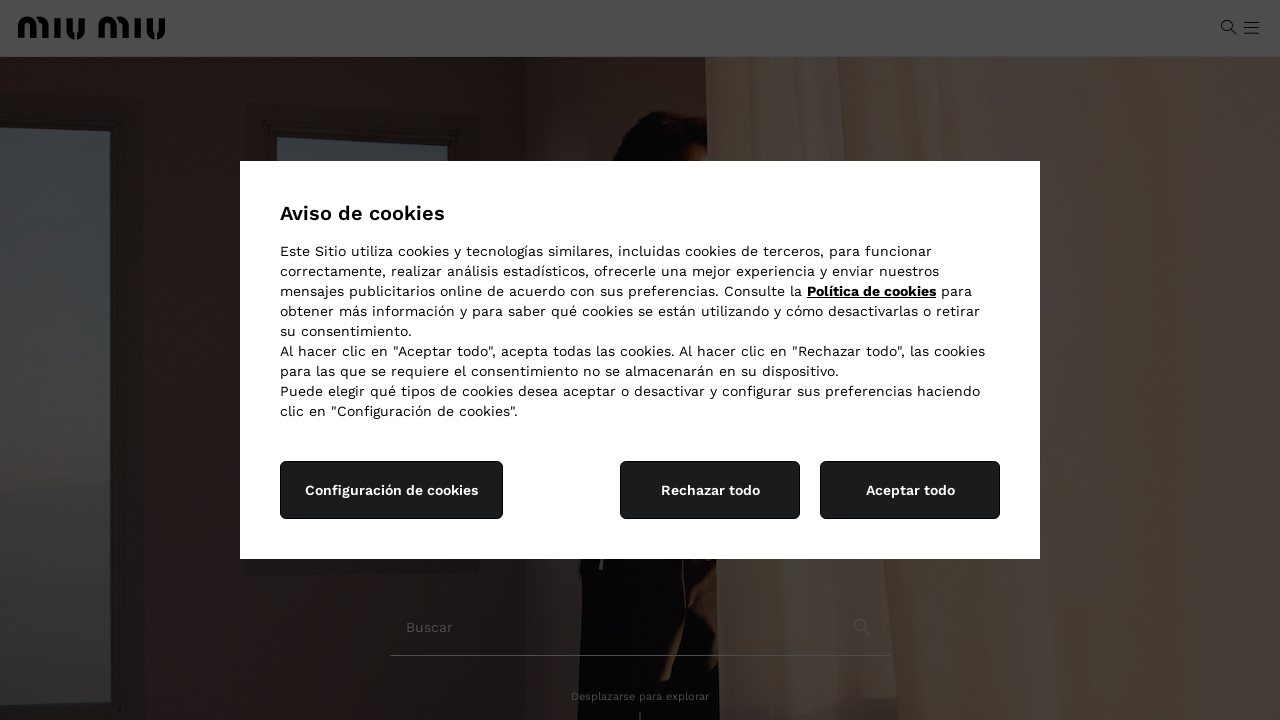

--- FILE ---
content_type: text/html; charset=UTF-8
request_url: https://www.miumiu.com/us/es.html
body_size: 37447
content:
<!doctype html>


<html lang="es" dir="ltr" data-i18n-dictionary-src="/libs/cq/i18n/dict.es_mx.json">
    
<head><script type="text/javascript" src="https://js-cdn.dynatrace.com/jstag/148709fdc4b/bf08591dko/c3ab54e1bd79e1e_complete.js" crossorigin="anonymous"></script>
    <script defer type="text/javascript" src="https://rum.hlx.page/.rum/@adobe/helix-rum-js@%5E2/dist/rum-standalone.js" data-routing="env=prod,tier=publish,ams=Prada SpA"></script>
<script type="text/javascript">
		var marketLanguage = "/us/es/";
		var isProd = true;
		var isPrivateSalesPage = false;
	</script>
    







<meta charset="UTF-8">
<meta name="site" content="miumiu">
<meta name="country" content="us">
<meta name="language" content="es_mx">
<meta http-equiv="X-UA-Compatible" content="IE=edge">
<meta name="google-site-verification" content="-AJN9qz7-rmotq2VGCa8GTSePTxnb0nzdIMhmiiCD9g">
<meta name="viewport" content="width=device-width, initial-scale=1, maximum-scale=1, user-scalable=no, shrink-to-fit=no">
<meta http-equiv="Content-Language" content="es_mx">
<meta http-equiv="Content-Type" content="text/html; charset=utf-8">
<meta name="p:domain_verify" content="0260657bb09c0407b998a26706ff9848">


<link rel="apple-touch-icon-precomposed" sizes="57x57" href="/etc.clientlibs/miumiunux/clientlibs/miumiunux/clientlib-all/resources/apple-touch-icon-57x57.png">
<link rel="apple-touch-icon-precomposed" sizes="114x114" href="/etc.clientlibs/miumiunux/clientlibs/miumiunux/clientlib-all/resources/apple-touch-icon-114x114.png">
<link rel="apple-touch-icon-precomposed" sizes="72x72" href="/etc.clientlibs/miumiunux/clientlibs/miumiunux/clientlib-all/resources/apple-touch-icon-72x72.png">
<link rel="apple-touch-icon-precomposed" sizes="144x144" href="/etc.clientlibs/miumiunux/clientlibs/miumiunux/clientlib-all/resources/apple-touch-icon-144x144.png">
<link rel="apple-touch-icon-precomposed" sizes="60x60" href="/etc.clientlibs/miumiunux/clientlibs/miumiunux/clientlib-all/resources/apple-touch-icon-60x60.png">
<link rel="apple-touch-icon-precomposed" sizes="120x120" href="/etc.clientlibs/miumiunux/clientlibs/miumiunux/clientlib-all/resources/apple-touch-icon-120x120.png">
<link rel="apple-touch-icon-precomposed" sizes="76x76" href="/etc.clientlibs/miumiunux/clientlibs/miumiunux/clientlib-all/resources/apple-touch-icon-76x76.png">
<link rel="apple-touch-icon-precomposed" sizes="152x152" href="/etc.clientlibs/miumiunux/clientlibs/miumiunux/clientlib-all/resources/apple-touch-icon-152x152.png">
<link rel="icon" type="image/png" href="/etc.clientlibs/miumiunux/clientlibs/miumiunux/clientlib-all/resources/favicon-196x196.png" sizes="196x196">
<link rel="icon" type="image/png" href="/etc.clientlibs/miumiunux/clientlibs/miumiunux/clientlib-all/resources/favicon-96x96.png" sizes="96x96">
<link rel="icon" type="image/png" href="/etc.clientlibs/miumiunux/clientlibs/miumiunux/clientlib-all/resources/favicon-32x32.png" sizes="32x32">
<link rel="icon" type="image/png" href="/etc.clientlibs/miumiunux/clientlibs/miumiunux/clientlib-all/resources/favicon-16x16.png" sizes="16x16">
<link rel="icon" type="image/png" href="/etc.clientlibs/miumiunux/clientlibs/miumiunux/clientlib-all/resources/favicon-128.png" sizes="128x128">
<meta name="application-name" content="Miu Miu">
<meta name="msapplication-TileColor" content="#FFFFFF">
<meta name="msapplication-TileImage" content="https://www.miumiu.com/etc.clientlibs/miumiunux/clientlibs/miumiunux/clientlib-all/resources/mstile-144x144.png">
<meta name="msapplication-square70x70logo" content="https://www.miumiu.com/etc.clientlibs/miumiunux/clientlibs/miumiunux/clientlib-all/resources/mstile-70x70.png">
<meta name="msapplication-square150x150logo" content="https://www.miumiu.com/etc.clientlibs/miumiunux/clientlibs/miumiunux/clientlib-all/resources/mstile-150x150.png">
<meta name="msapplication-wide310x150logo" content="https://www.miumiu.com/etc.clientlibs/miumiunux/clientlibs/miumiunux/clientlib-all/resources/mstile-310x150.png">
<meta name="msapplication-square310x310logo" content="https://www.miumiu.com/etc.clientlibs/miumiunux/clientlibs/miumiunux/clientlib-all/resources/mstile-310x310.png">


	<meta name="new-architecture" content="new-header">


<!-- HREFLANG -->

	<link rel="alternate" href="https://www.miumiu.com/at/en.html" hreflang="en-at">

	<link rel="alternate" href="https://www.miumiu.com/at/de.html" hreflang="de-at">

	<link rel="alternate" href="https://www.miumiu.com/be/en.html" hreflang="en-be">

	<link rel="alternate" href="https://www.miumiu.com/be/fr.html" hreflang="fr-be">

	<link rel="alternate" href="https://www.miumiu.com/dk/en.html" hreflang="en-dk">

	<link rel="alternate" href="https://www.miumiu.com/fi/en.html" hreflang="en-fi">

	<link rel="alternate" href="https://www.miumiu.com/fr/en.html" hreflang="en-fr">

	<link rel="alternate" href="https://www.miumiu.com/fr/fr.html" hreflang="fr-fr">

	<link rel="alternate" href="https://www.miumiu.com/de/en.html" hreflang="en-de">

	<link rel="alternate" href="https://www.miumiu.com/de/de.html" hreflang="de-de">

	<link rel="alternate" href="https://www.miumiu.com/gr/en.html" hreflang="en-gr">

	<link rel="alternate" href="https://www.miumiu.com/ie/en.html" hreflang="en-ie">

	<link rel="alternate" href="https://www.miumiu.com/it/en.html" hreflang="en-it">

	<link rel="alternate" href="https://www.miumiu.com/it/it.html" hreflang="it-it">

	<link rel="alternate" href="https://www.miumiu.com/lu/en.html" hreflang="en-lu">

	<link rel="alternate" href="https://www.miumiu.com/lu/fr.html" hreflang="fr-lu">

	<link rel="alternate" href="https://www.miumiu.com/mc/en.html" hreflang="en-mc">

	<link rel="alternate" href="https://www.miumiu.com/mc/fr.html" hreflang="fr-mc">

	<link rel="alternate" href="https://www.miumiu.com/nl/en.html" hreflang="en-nl">

	<link rel="alternate" href="https://www.miumiu.com/pt/en.html" hreflang="en-pt">

	<link rel="alternate" href="https://www.miumiu.com/es/en.html" hreflang="en-es">

	<link rel="alternate" href="https://www.miumiu.com/es/es.html" hreflang="es-es">

	<link rel="alternate" href="https://www.miumiu.com/se/en.html" hreflang="en-se">

	<link rel="alternate" href="https://www.miumiu.com/ch/en.html" hreflang="en-ch">

	<link rel="alternate" href="https://www.miumiu.com/ch/fr.html" hreflang="fr-ch">

	<link rel="alternate" href="https://www.miumiu.com/ch/de.html" hreflang="de-ch">

	<link rel="alternate" href="https://www.miumiu.com/ch/it.html" hreflang="it-ch">

	<link rel="alternate" href="https://www.miumiu.com/gb/en.html" hreflang="en-gb">

	<link rel="alternate" href="https://www.miumiu.com/eu/en.html" hreflang="en-eu">

	<link rel="alternate" href="https://www.miumiu.com/us/en.html" hreflang="en-us">

	<link rel="alternate" href="https://www.miumiu.com/us/es.html" hreflang="es-us">

	<link rel="alternate" href="https://www.miumiu.com/br/en.html" hreflang="en-br">

	<link rel="alternate" href="https://www.miumiu.com/br/pt.html" hreflang="pt-br">

	<link rel="alternate" href="https://www.miumiu.com/jp/en.html" hreflang="en-jp">

	<link rel="alternate" href="https://www.miumiu.com/jp/ja.html" hreflang="ja-jp">

	<link rel="alternate" href="https://www.miumiu.cn/cn/en.html" hreflang="en-cn">

	<link rel="alternate" href="https://www.miumiu.cn/cn/zh.html" hreflang="zh-cn">

	<link rel="alternate" href="https://www.miumiu.com/au/en.html" hreflang="en-au">

	<link rel="alternate" href="https://www.miumiu.com/hk/en.html" hreflang="en-hk">

	<link rel="alternate" href="https://www.miumiu.com/hk/zh.html" hreflang="zh-hans-hk">

	<link rel="alternate" href="https://www.miumiu.com/hk/hk.html" hreflang="hk-hk">

	<link rel="alternate" href="https://www.miumiu.com/kr/ko.html" hreflang="ko-kr">

	<link rel="alternate" href="https://www.miumiu.com/sg/en.html" hreflang="en-sg">

	<link rel="alternate" href="https://www.miumiu.com/tw/en.html" hreflang="en-tw">

	<link rel="alternate" href="https://www.miumiu.com/tw/hk.html" hreflang="hk-tw">

	<link rel="alternate" href="https://www.miumiu.com/th/en.html" hreflang="en-th">

	<link rel="alternate" href="https://www.miumiu.com/th/th.html" hreflang="th-th">

	<link rel="alternate" href="https://www.miumiu.com/my/en.html" hreflang="en-my">

	<link rel="alternate" href="https://www.miumiu.com/ru/en.html" hreflang="en-ru">

	<link rel="alternate" href="https://www.miumiu.com/ru/ru.html" hreflang="ru-ru">

	<link rel="alternate" href="https://www.miumiu.com/tr/en.html" hreflang="en-tr">

	<link rel="alternate" href="https://www.miumiu.com/tr/tr.html" hreflang="tr-tr">

	<link rel="alternate" href="https://www.miumiu.com/kw/en.html" hreflang="en-kw">

	<link rel="alternate" href="https://www.miumiu.com/kw/ar.html" hreflang="ar-kw">

	<link rel="alternate" href="https://www.miumiu.com/sa/en.html" hreflang="en-sa">

	<link rel="alternate" href="https://www.miumiu.com/sa/ar.html" hreflang="ar-sa">

	<link rel="alternate" href="https://www.miumiu.com/ae/en.html" hreflang="en-ae">

	<link rel="alternate" href="https://www.miumiu.com/ae/ar.html" hreflang="ar-ae">

	<link rel="alternate" href="https://www.miumiu.com/ww/en.html" hreflang="en">

	<link rel="alternate" href="https://www.miumiu.com/ww/zh.html" hreflang="zh">






    
    
    
    
    
    
    



    <script>
            window.MiuMiuConfig = {
                breakpoints:{
                    DESKTOP_L: 1600.0,
                    DESKTOP: 1280.0,
                    TABLET_LANDSCAPE: 1024.0,
                    TABLET: 768.0
                },
                country: "us",
                language: "es",
                paymentThumbs: "\/content\/dam\/miumiu\/cardPayment\/mastercard.png,\/content\/dam\/miumiu\/cardPayment\/visa.png,\/content\/dam\/miumiu\/cardPayment\/visa\u002Delectron.png,\/content\/dam\/miumiu\/cardPayment\/discover.png,\/content\/dam\/miumiu\/cardPayment\/americanexpress.png,\/content\/dam\/miumiu\/000_site_assets\/cardPayment\/jcb.png,\/content\/dam\/miumiu\/000_site_assets\/cardPayment\/paypal.png",
                isProduction: true,
                pageType: "default",
                dictionaryPrefix: "/libs/cq/i18n/dict.",
                dictionaryLocale: "es_mx",
                adyenOriginKey: "pub.v2.2615432245530547.aHR0cHM6Ly93d3cubWl1bWl1LmNvbQ.LCtb_JAzhReY\u002D2Zxe4yBO\u002DN0mCvhnhV6VWq7mHTT7Qs",
                baaDays: 14,
                "3dSecureEnabled": true,
                priceDecimalSeparatorOverride: ".",
                priceThousandSeparatorOverride: ",",
                currencySymbol:"$",
                currencyISO:"USD",
                currencyPosition:"before",
                priceDecimalSeparator:".",
                priceThousandsSeparator:",",
                priceDecimalNumberDigits: 0,
                hideBuyNowAndPus:"true",
                showInstallmentsPayment: false,
                pdpToastNotification: false,
                countriesRoe: "[]",
                getAuraEditorialContentUri: 'nux.getProductAuraInfo.json',
                auraProductDataUri: 'nux.getProductAuraInfo.json',
                languageID: "-5",
                storeId: "11251",
                imageAssetsFolder: "/etc.clientlibs/miumiunux/clientlibs/miumiunux/clientlib-pdp-aura/resources/assets",
                localeISO: "en_US",
                enableNewArchitecture: true,
                auraErrorLandingPage: "",
                auraImageFallback : "",
                auraBackgroundFallback : "",
                auraAltTextImageFallBack : "",
                configApi: {
                    apiDomain: "https://api.miumiu.com",
                    loggedPath: "/frontend-il",
                    guestPath: "/frontend-il-anon",

                    sapCartLoggedPath: "/auth/mwcartcart",
                    sapCartGuestPath: "/guest/mwcartcart",
                    sapAtpGuestPath: "/guest/mwatpsla",
                    sapStoreLoggedPath: "/auth/mwstorestore",
                    sapStoreGuestPath: "/anon/mwstorestore",
                    sapOrderLoggedPath: "/guest/mworderorm",
                    sapOrderGuestPath: "/anon/mworderorm",
                    sapUserLoggedPath: "/auth/mwcustomercus",
                    sapUserGuestPath: "/anon/mwcustomercus",
                    sapPayLoggedPath: "/auth/mwcartpay",
                    sapPayGuestPath: "/guest/mwcartpay",
                    sapPayAnonPath: "/anon/mwcartpay",
                    sapAddressLoggedPath: "/guest/mwcustomeraddr",
                    sapAddressGuestPath: "/anon/mwcustomeraddr",
                    sapListLoggedPath: "/auth/mwcustomerlist",
                    sapListGuestPath: "/guest/mwcustomerlist",
                    sapListAnonPath: "/anon/mwcustomerlist",
                    sapStockLoggedPath: "/auth/mwstockstock",
                    sapStockGuestPath: "/anon/mwstockstock",
                    sapProductFilterLoggedPath: "/guest/mwproductfilteringprd",
                    sapProductFilterGuestPath: "/anon/mwproductfilteringprd",
                    sapSharedServicePath: "/shared-services",
                    sapStoreCustomerGuestPath: "/guest/mwcustomerappointment",
                    ocpApimSubscriptionKey: "4c7e232f8aa34b0997baacaff2668260",
                    sapAllStoresGuestPath: "/anon/mwstorestore/store/v2",
                    sapPayByLinkPath: "/anon/mworderpaybylink"
                },
                configSite: {
                    storeId: "miuMiuStore-US",
                    brand: "MM",
                    sapBasesite: "miuMiuSite",
                    localeCdc: "es_mx".replace("_", "-"),
                    localeAem: "es_mx"
                },
                configMarket: {
                    sapCommerceConfig: {
                        enableSAPCC: true
                    },
                    institutionalWebsite: {
                        disableEcommerce: false,
                        enableSizes: false,
                        enablePrices: false,
                        enableWishlist: false,
                        enableFIS: false,
                        enableLifecycle: false,
                    },
                    hiddenCategoryPopup: {
                        categoryID: ""
                    }
                },
                configLang: {
                    eCommerceLangConfig: {
                        langId: "es_ES"
                    }
                },
                siteStructure: {
                    cartPagePath: "https:\/\/www.miumiu.com\/us\/es\/shopping-bag.html",
                    checkoutPagePath: "https:\/\/www.miumiu.com\/us\/es\/checkout-new.html",
                    loggedAreaPagePath : "https:\/\/www.miumiu.com\/us\/es\/logged-area.html",
                    loginRegistrationPagePath: "https:\/\/www.miumiu.com\/us\/es\/login-register.html",
                    wishlistPagePath: "https:\/\/www.miumiu.com\/us\/es\/wish-list.html",
                    contactUsPagePath: "https:\/\/www.miumiu.com\/us\/es\/contactus.html",
                    pdpAuraClaimConfirmationPath: "https:\/\/www.miumiu.com\/us\/es\/claim-confirmation.html",
                    purchaseTermsPagePath: "https:\/\/www.miumiu.com\/.html",
                    privacyStatementPagePath: "https:\/\/www.miumiu.com\/.html",
                    cookieStatementPagePath: "https:\/\/www.miumiu.com\/.html",
                    faqsPagePath: "https:\/\/www.miumiu.com\/.html"
                },
                header: {
                    wishlistIcon: {
                        enableIconInsideHeaderForMobile: true
                    },
                    cartIcon: {            		
                		tabVersionConfig: "split"
                	}
                },
                returnPortal: {"parcellabURL":"","mappingCountries":[]}
            }
    </script>

    
    
    
    

    
        
        
        
        
        <script>
            window.MiuMiuConfig.algoliaConfig = {
                applicationId:"2NYR2Y6A02",
                apiKey:"92f9dd4fe0c2a034ed197e90a9a733bb",
                proxyDomain:"",
                indexData: {
                    index:"MiuMiu_US_es",
                    news:"MiuMiuClub_US_es",
                    filters:JSON.parse("[\r\n\t{\r\n\t\t\x22value\x22: \x22ALGcategories.level 2\x22,\r\n\t\t\x22operator\x22: \x22or\x22,\r\n\t\t\x22label\x22: \x22miumiunux_algolia_categories_level2\x22\r\n\t},\r\n\t{\r\n\t\t\x22value\x22: \x22ALGcategories.level 3\x22,\r\n\t\t\x22operator\x22: \x22or\x22,\r\n\t\t\x22label\x22: \x22miumiunux_algolia_categories_level3\x22\r\n\t},\r\n\t{\r\n\t\t\x22value\x22: \x22ALGcollection\x22,\r\n\t\t\x22operator\x22: \x22or\x22,\r\n\t\t\x22label\x22: \x22miumiunux_collection\x22\r\n\t},\r\n\t{\r\n\t\t\x22value\x22: \x22ColorGroup\x22,\r\n\t\t\x22operator\x22: \x22or\x22,\r\n\t\t\x22label\x22: \x22miumiunux_color\x22\r\n\t},\r\n\t{\r\n\t\t\x22value\x22: \x22MaterialGroup\x22,\r\n\t\t\x22operator\x22: \x22or\x22,\r\n\t\t\x22label\x22: \x22miumiunux_material\x22\r\n\t},\r\n\t{\r\n\t\t\x22value\x22: \x22SizeGroup\x22,\r\n\t\t\x22operator\x22: \x22or\x22,\r\n\t\t\x22label\x22: \x22miumiunux_plp_filter_size\x22\r\n\t}\r\n]")
                },
                algoliaEnabled:true
            }
        </script>
    
    

    




<script>
    window.isPublish = true;
</script>


<meta property="og:type" content="Website">
<meta property="og:title" content="Web Oficial y Boutique Online | Miu Miu Estados Unidos">
<meta property="og:description" content="Entre en el mundo de Miu Miu y compre la nueva colección en línea. Descubra los desfiles, las campañas, los vídeos y contenidos exclusivos.">

<meta property="og:site_name" content="Miu Miu">
<meta property="og:locale" content="en_US">
<meta property="og:url" content="https://www.miumiu.com/us/es.html">
<meta property="og:image" content="https://www.miumiu.com/etc.clientlibs/miumiu/clientlibs/miumiu/clientlib-all/resources/assets/images/thumbnail-fallback.png">
<meta property="og:image:height" content="400">
<meta property="og:image:width" content="400">
<meta content="2254233251527804" property="fb:app_id">
<meta name="facebook-domain-verification" content="bfgmqo4ai5uqjvtcgdmuwkiqs2bac6">

<meta name="twitter:card" content="summary">
<meta name="twitter:site" content="@MIUMIUofficial">
<meta name="twitter:creator" content="@MIUMIUofficial">
<meta name="twitter:title" content="Web Oficial y Boutique Online | Miu Miu Estados Unidos">
<meta name="twitter:description" content="Entre en el mundo de Miu Miu y compre la nueva colección en línea. Descubra los desfiles, las campañas, los vídeos y contenidos exclusivos.">

<meta name="twitter:url" content="https://www.miumiu.com/us/es.html">
<meta name="twitter:image" content="https://www.miumiu.com/etc.clientlibs/miumiu/clientlibs/miumiu/clientlib-all/resources/assets/images/thumbnail-fallback.png">

<!-- /* LIVE CHAT */ -->


	
	<meta name="livechat:language" content="Spanish">
	<meta name="livechat:hub" content="AMERICAS">
	<meta name="livechat:locale" content="es-es">
	
	<meta name="livechat:uri" content="https://www.prada.com/webchat/webchat.js">



    <title>Web Oficial y Boutique Online | Miu Miu Estados Unidos</title>
    <meta name="description" content="Entre en el mundo de Miu Miu y compre la nueva colección en línea. Descubra los desfiles, las campañas, los vídeos y contenidos exclusivos.">
    
    <link rel="canonical" href="https://www.miumiu.com/us/es.html">




    




















    
<script src="https://www.miumiu.com/etc.clientlibs/clientlibs/granite/jquery.min.ACSHASH3e24d4d067ac58228b5004abb50344ef.js"></script>
<script src="https://www.miumiu.com/etc.clientlibs/clientlibs/granite/utils.min.ACSHASH899004cc02c33efc1f6694b1aee587fd.js"></script>





	<script src="https://maps.googleapis.com/maps/api/js?key=&amp;client=gme-prada&amp;channel=miumiu_aem_63&amp;libraries=places,geometry"></script>
    
    
<link rel="stylesheet" href="https://www.miumiu.com/etc.clientlibs/miumiunux/clientlibs/miumiunux/clientlib-headlibs.min.ACSHASH63b81aab86b53caacdffbe8f0cd1963d.css" type="text/css">



    


    
<script src="https://www.miumiu.com/etc.clientlibs/miumiu/clientlibs/miumiu/vendors.min.ACSHASH763592a2186695cb2711088b63be6e61.js"></script>




    
    
<link rel="stylesheet" href="https://www.miumiu.com/etc.clientlibs/miumiu/clientlibs/miumiu/clientlib-accessibility.min.ACSHASH051926dd02e879d13f77dad7a16c98f6.css" type="text/css">



    
    
<script src="https://www.miumiu.com/etc.clientlibs/miumiu/clientlibs/miumiu/clientlib-accessibility.min.ACSHASH68f6c3012750b6f98296524a900694b7.js"></script>











    
    <script type="text/javascript" src="https://checkoutshopper-live.adyen.com/checkoutshopper/assets/js/sdk/checkoutSecuredFields.1.5.2.min.js"></script>
    <link rel="stylesheet" href="https://checkoutshopper-live.adyen.com/checkoutshopper/sdk/3.22.2/adyen.css">
    <script type="text/javascript" src="https://checkoutshopper-live.adyen.com/checkoutshopper/sdk/3.22.2/adyen.js"></script>








       
      <script src="https://www.prada.com/omnichannelwebchatblob/integration/webchat_helper.js"></script>

<script>
	window.MiumiuPayButtonsConfigurations = {
		applePayConfiguration: {
        	isApplePayEnabled: false,
            isApplePayFastEnabled: true,
            merchantIdentifier: "merchant.com.adyen.us-ecomm.prod",
            merchantName: "Miu Miu",
            buttonType: "buy",
            buttonColor: "black",
            locale: "es\u002DES",
            environment: "live",
            currencyIso: "USD",
            countryCode: "us"
        },
       	googlePayConfiguration: {
           	isGooglePayEnabled: false,
            isGooglePayFastEnabled: false,
            gatewayMerchantId: "",
            merchantIdentifier: "",
            merchantName: "",
            buttonType: "long",
            buttonColor: "default",
            locale: "es\u002DES",
            environment: "live",
            currencyIso: "USD",
            countryCode: "us"
        },
        cashOnDeliveryConfiguraton: {
            isCashOnDeliveryEnabled: false
        },
        payPalFastCheckoutConfiguration: {
            isPPFastCheckoutEnabled: false,
            clientId: "",
            buttonColor: "gold",
            buttonLabel: "paypal",
            locale: "en_US",
            environment: "live",
            currencyIso: "USD",
            countryCode: "us"
        }
	}
	window.AdyenConfiguration = {
		locale: "es\u002DES",
		originKey: "pub.v2.2615432245530547.aHR0cHM6Ly93d3cubWl1bWl1LmNvbQ.LCtb_JAzhReY-2Zxe4yBO-N0mCvhnhV6VWq7mHTT7Qs",
		environment: "live"
    },
    window.LiveChatConfiguration = {
        enableNewLiveChat: true,
        enableChat: true
    },
    window.VirtualBaa = {
        isVirtualBaa: false,
        virtualBaaEnabled: ["AT"]
    },
    window.VirtualBaaAustria = {
        isVirtualBaaAustria: false
    }
</script>

<script>
	window.isPublish = true;
</script>









<script type="text/javascript">
            (function() {
                window.ContextHub = window.ContextHub || {};

                /* setting paths */
                ContextHub.Paths = ContextHub.Paths || {};
                ContextHub.Paths.CONTEXTHUB_PATH = "/conf/global/settings/cloudsettings/miumiunux/contexthub";
                ContextHub.Paths.RESOURCE_PATH = "\/content\/miumiunux\/us\/es\/_jcr_content\/contexthub";
                ContextHub.Paths.SEGMENTATION_PATH = "\/etc\/segmentation\/contexthub";
                ContextHub.Paths.CQ_CONTEXT_PATH = "";

                /* setting initial constants */
                ContextHub.Constants = ContextHub.Constants || {};
                ContextHub.Constants.ANONYMOUS_HOME = "/home/users/t/tod0A02eyyhxxLG0qVEc";
                ContextHub.Constants.MODE = "no-ui";
            }());
        </script><script src="https://www.miumiu.com/etc/cloudsettings.kernel.js/conf/global/settings/cloudsettings/miumiunux/contexthub" type="text/javascript"></script>



	<script src="https://tags.tiqcdn.com/utag/prada/miumiu/prod/utag.sync.js"></script>


<script>
     window.I18nLocale = "es_mx";
     window.virtualMirrorLocale = "es\u002DES"
     window.dynamicLibraryPath = "/etc.clientlibs/miumiunux/clientlibs/miumiunux/clientlib-bundle-dynamic-js/resources/"
</script>


    
    
    
<link rel="stylesheet" href="https://www.miumiu.com/etc.clientlibs/miumiunux/clientlibs/miumiunux/clientlib-all-sap.min.ACSHASHb9ecc943949a4f582028f86dae2e47d5.css" type="text/css">


    
    
    





 


        
    
<link rel="stylesheet" href="https://www.miumiu.com/etc.clientlibs/miumiunux/clientlibs/miumiunux/clientlib-site.min.ACSHASH2767a457939467f311265cfcc3dee6cc.css" type="text/css">








    
<link rel="stylesheet" href="https://www.miumiu.com/etc/designs/aem-miumiu-innovation-clientlibs/clientlib-cdc.min.ACSHASHa93605bef60134b7fb1ec12c0d55b992.css" type="text/css">




    
	




	
<!-- CDC - Gigyia js -->
<script type="text/javascript" src="https://cdc.prada.com/js/gigya.js?apikey=4_UU6jIPmt-iwSmG9ISa4myg&amp;lang=es-mx">
</script>

<script>
    var gigya_global = {

        "mk": "us",
        "ln": "es-mx",
        "brand_code": "MM",

        "baseSite":"miuMiuSite",
        "store":"miuMiuStore-US",

        "startContainerID":"cdc-screenset-container",
        "startContainerID_nl":"cdc-screenset-container-nl",

        "landingpage_loggedarea_link": "/content/miumiunux/us/es/logged-area",
        "landingpage_homepage_link": "/content/miumiunux/us/es",

         "label_koreaConsent_short":"<b>Consent to Collection and Use of Personal Data for Advertising Purposes (optional)</b>",
        "label_koreaConsent_long":"<p>1. Items to be Collected: Title, first name, last name, e-mail address, country, mobile phone, date of birth, and other information, including purchase details, linked to your customer profile that you may decide to share with us during the interactions with our Client Service or with sales staff. <br> 2. Purpose of Collection and Use: to provide  information and promotions including marketing communications, advertising material, catalogues and invitations to events related to Prada and other brands, products and services of the Prada Group, through various media, including but not limited to email, telephone and text message. <br> 3. Period of Retention and Use: Seven (7) years from the last date of your interaction with the Prada Group or until you request account deletion. In such cases, your information will be deleted without delay, unless otherwise required to be retained in accordance with other laws.<br> 4. Right to refuse, etc: You have the right to refuse the collection and use of your personal data for advertising purposes. If you refuse, you may still register to the Prada Group customer database, but we will not be able to send you our promotions and commercial informations. You may revoke your consent at any time free of charge by notifying us via email at <b><a href='mailto:privacy@prada.com'>privacy@prada.com</a></b> or clicking “unsubscribe” in an electronic message and/or by logging into your account.</p>",

		
        "api_domain":"https://api.miumiu.com",
        "gigya_domain":"https://cdc.prada.com",
        
        "label_cdc_show_less" : "Mostrar menos",
        "label_cdc_show_more" : "Mostrar más",
        "label_showmore":"Más información",
        "label_consentbymail_short": "Acepto recibir (por correo electrónico y otras formas de comunicación electrónica) comunicaciones comerciales, incluidos mensajes de marketing y promocionales, boletines de noticias, publicidad y catálogos referentes a MIU MIU y a las otras marcas, productos y servicios del Grupo Prada. ",
        "label_consentbymail_long": "",
        "label_consentbyphone_short": " Acepto ser contactado por teléfono (incluyendo sistemas automáticos de marcación telefónica o una voz artificial o pregrabada) o recibir mensajes de texto (al número de teléfono que figura en mi perfil) con información de mercadotecnia sobre productos y ofertas promocionales referentes a MIU MIU y las otras marcas, productos y servicios del Grupo Prada, incluso si mi número de teléfono está en un Registro de “no llamadas” corporativo, estatal o nacional.",
        "label_consentbyphone_long": "Puede revocar su consentimiento y modificar sus preferencias de comunicación y\/o optare por no recibir determinadas comunicaciones electrónicas, en cualquier momento y de forma gratuita, enviando un correo electrónico a <a href=\x22mailto:privacy@prada.com\x22 target=\x22_blank\x22>privacy@prada.com<\/a> o utilizando el enlace \x26quot;Unsubscribe\x26quot; incluido en nuestras comunicaciones electrónicas y\/o iniciando sesión en su cuenta.",
        "label_privacypolicy_description": "Al hacer clic en \x26quot;Registrarse\x26quot;, confirma que ha leído y comprendido nuestra <a href=\x22\/content\/miumiunux\/us\/es\/privacy\u002Dpolicy.html\x22 target=\x22_blank\x22>Declaración de Privacidad<\/a>, que es mayor de 16 años y que desea registrarse.",
        "label_emailbox_title_register":"Hemos enviado un código de verificación a",
        "label_emailbox_title_full":"su correo electrónico",
        "label_emailbox_edit":"Editar",
        "label_resend_code":"Reenviar",
        "label_consentcrossborder_short":"",
        "label_consentcrossborder_long":"",
        "label_modal_finalize_account":"No, finalizar cuenta",
        "label_cdc_modal_yes":"",
        "label_cdc_question_finalize_account":"",
        "label_consentpersonaldata_short": "",
        "label_consentpersonaldata_long": "",

        "label_cdc_legalcompliance_title": "",
        "label_cdc_legalcompliance_legaltext": "",
        "label_cdc_legalcompliance_consenttext": "",
        "legal_cdc_legalcompliance_consenttextlong": "",

        "step1_title":"Introduzca su correo electrónico",
        "step1_content_text":"Disfrute de una experiencia de compra única desde su cuenta personal.",
        "step1_content_list": [{"icon_class":"mm-icon-my-orders","text":"Gestione los pedidos y las devoluciones y haga el seguimiento de sus envíos en la sección destinada a tal fin."},{"icon_class":"mm-icon-favourite-empty","text":"Cree una lista de deseos para guardar sus productos favoritos."},{"icon_class":"mm-icon-my-appointments","text":"Consulte sus citas privadas y las solicitudes de arreglo."},{"icon_class":"mm-icon-client-service","text":"Reciba asistencia personalizada de nuestro servicio de atención al cliente."},{"icon_class":"mm-icon-lock","text":"Descubra y compre una selección de productos exclusivos."},{"icon_class":"mm-icon-star","text":"Acceda a eventos especiales y experiencias exclusivas."}],
        
        
        "step2_newlite_title":"Cree su cuenta personal",
        "step2_newlite_description_short":"Está a punto de crear su cuenta. Esto nos permitirá ofrecerle una experiencia personalizada y adaptada tanto en línea como en la tienda, proporcionarle los productos, servicios e información que nos solicite, comunicarnos con usted y darle acceso a servicios y beneficios exclusivos reservados a los miembros registrados en la base de datos de clientes del Grupo Prada.",
        "step2_newlite_description_long":"Todos sus datos personales vinculados a su perfil en la base de datos de clientes del Grupo Prada serán tratados por el Grupo PRADA (es decir, Prada S.p.A., sociedad de cartera operativa del Grupo Prada y sus sucursales y filiales, las cuales incluyen, entre otros, PRADA USA Corp.) para gestionar y mejorar su experiencia como cliente también en relación con sus preferencias en MIU MIU, ofrecerle servicios y ventajas exclusivos reservados a los miembros registrados (p. ej. conservación de su historial de pedidos de compra, pago en línea más rápido, servicio global de atención al cliente y asistencia personalizada, procedimientos simplificados para la reparación y garantía de productos, invitación a eventos, preventas y otras iniciativas promocionales y proyectos especiales, etc.), proporcionarle información sobre productos, servicios y eventos del Grupo Prada y para estadísticas y encuestas.\x26nbsp; Como operamos a nivel global, podemos compartir su información personal de forma segura con empresas de nuestro grupo situatas en todo el mundo. Adoptaremos todas las medidas de seguridad y confidencialidad apropiadas según lo requerido por la legislación aplicable,\x26nbsp; para garantizar un nivel adecuado de protección de datos. La legislación sobre protección de datos puede concederle determinados derechos, como el de acceso, supresión, modificación y rectificación de sus datos, o el de limitación u oposición a su tratamiento. Puede retirar su consentimiento o eliminar su perfil en cualquier momento. Si desea más información sobre nuestras prácticas de privacidad y sus derechos, por favor contáctenos en <a href=\x22mailto:privacy@prada.com\x22 target=\x22_blank\x22><b>privacy@prada.com<\/b><\/a>.",


        "step2_draft_title":"Verifique su cuenta personal",
        "step2_draft_description_short":"",
        "step2_draft_description_long":"",


        "step2_draftnopassword_fromretail_title":"Cree una contraseña para activar su cuenta personal",
        "step2_draftnopassword_fromretail_description_short":"",
        "step2_draftnopassword_fromretail_description_long":"",


        "step2_draftnopassword_ignoredmail_title":"Active su cuenta personal",
        "step2_draftnopassword_ignoredmail_description_short":"Ya está a unos pasos, introduzca el código y cree una contraseña.\x26nbsp;",
        "step2_draftnopassword_ignoredmail_description_long":"",


        "step2_full_title":"Inicio de sesión",
        "step2_full_description_short":"",
        "step2_full_description_long":"",

        "step2_full_forgotpw_title":"Verifique su correo electrónico y cree una nueva contraseña",
        "step2_full_forgotpw_description_short":"",
        "step2_full_forgotpw_description_long":"",


        "step2_reactivation_title":"Su cuenta ha sido desactivada.  Si desea reactivar su cuenta, introduzca el código y cree una contraseña",
        "step2_reactivation_description_short":"",
        "step2_reactivation_description_long":"",

        "step2_deactivationinfo_title":"Usted desactivó su cuenta personal el DD/MM/YYYY. Al reactivar su cuenta, podrá acceder a los datos de su perfil.",
        "step2_deactivationinfo_description_short":"Si desea que su perfil y toda la información relacionada se eliminen definitivamente, envíe un correo electrónico a <a href=\x22mailto:privacy@prada.com\x22 target=\x22_blank\x22>privacy@prada.com<\/a>.",
        "step2_deactivationinfo_description_long":"",

        "step2_checkout_title":"Efectuar la compra con Mi cuenta",
        "step2_checkout_description":"Este correo electrónico ya se encuentra asociado a una cuenta Miu Miu. Introduzca la contraseña para acceder a su cuenta y continúe con los datos y el método de pago guardados previamente.",

        "step2_postOrder_privacypolicy_description":"Al hacer clic en \x26quot;Finalizar cuenta\x26quot; confirma que ha leído y comprendido nuestra <a href=\x22\/content\/miumiunux\/us\/es\/privacy\u002Dpolicy.html\x22 target=\x22_blank\x22>Declaración de Privacidad<\/a> y que desea registrarse.",

        "step1_nl_title":"RECIBA NUESTRO BOLETÍN",
        "step1_nl_privacypolicy_description":"Al hacer clic en \x26quot;Suscribirse\x26quot; confirma que ha leído y entendido nuestra <b><a href=\x22\/content\/miumiunux\/us\/es\/privacy\u002Dpolicy.html\x22>Declaración de Privacidad<\/a><\/b> y que desea recibir el boletín de noticias y otras comunicaciones de marketing tal como se establece en el mismo.",
		
        "nl_drawer_unsubscribe_enabled": false,
        "step2_nl_subscribe_consentpersonaldata_short": "",
        "step2_nl_subscribe_consentpersonaldata_long": "",
        "step2_nl_unsubscribe_title": "",
        "step2_nl_unsubscribe_disclaimer": "",
        
        "cdc_aem_config": {

        	"screensetRegistration_step1":"Form1-SignUp-MiuMiu",
            "screensetRegistration_step2_draftCustomerFromRetailFromEmail":"Registration-MiuMiu",
            "screensetRegistration_step2_postOrder":"Miumiu.US.Registration",
            "screensetCheckout_login":"Checkout-login-MiuMiu",
            "screensetNewsletter":"newsletter-MiuMiu"
        }
    }
</script>
<script>
    try {
        var isCNdomain = window.location.href.indexOf(".cn") > -1;
        if (isCNdomain) {
            var AEMbrandSite;
            if (window.location.origin.indexOf("prada")> -1) {
                AEMbrandSite = "prada";
            } else {
                AEMbrandSite = "miumiu";
            }
            var cookieSearchNameAEM = "abt-innovation-sap-technical";
            var cookieLegacyAem = "; "+ document.cookie;
            var partsCookieAem = cookieLegacyAem.split("; " + cookieSearchNameAEM + "=");
            var isSAPfromCookie;
            if (partsCookieAem.length === 2) {
                isSAPfromCookie = partsCookieAem.pop().split(";").shift();
            }
            if (isSAPfromCookie && isSAPfromCookie === "newuxsap") {
                if (gigya_global) {
                    var gigyaNewPathDomain;
                    var gigyaNewPathApiDomain;
                    var AEMpageOrigin = window.location.origin;
                    if (AEMpageOrigin.indexOf("https://dev") >= 0 || AEMpageOrigin.indexOf("https://qas") >= 0 || AEMpageOrigin.indexOf("https://beta") >= 0) {
                        // preprod env
                        gigyaNewPathDomain = "https://cdc-dev5-cn."+AEMbrandSite+".cn";
                        gigyaNewPathApiDomain = "https://api-preprod.prada.cn";
                    } else {
                        // prod env
                        gigyaNewPathDomain = "https://cdc-cn."+AEMbrandSite+".cn";
                        gigyaNewPathApiDomain = "https://api.prada.cn";
                    }

                    if (gigya_global.gigya_domain !== gigyaNewPathDomain) {
                        gigya_global.gigya_domain = gigyaNewPathDomain;
                    }

                    if (gigya_global.api_domain !== gigyaNewPathApiDomain) {
                        gigya_global.api_domain = gigyaNewPathApiDomain
                    }
                }
            }
        }
    } catch (err) {
        console.log(err, 'Error during replace gigya_global object into .cn domain');
    }
</script>

<meta name="generator" content="Kleecks"><meta name="robots" content="INDEX,FOLLOW">
<script>(window.BOOMR_mq=window.BOOMR_mq||[]).push(["addVar",{"rua.upush":"false","rua.cpush":"false","rua.upre":"false","rua.cpre":"true","rua.uprl":"false","rua.cprl":"false","rua.cprf":"false","rua.trans":"SJ-842e81e7-0ceb-4d21-87a8-6bc57ed9efc8","rua.cook":"true","rua.ims":"false","rua.ufprl":"false","rua.cfprl":"false","rua.isuxp":"false","rua.texp":"norulematch","rua.ceh":"false","rua.ueh":"false","rua.ieh.st":"0"}]);</script>
                              <script>!function(e){var n="https://s.go-mpulse.net/boomerang/";if("False"=="True")e.BOOMR_config=e.BOOMR_config||{},e.BOOMR_config.PageParams=e.BOOMR_config.PageParams||{},e.BOOMR_config.PageParams.pci=!0,n="https://s2.go-mpulse.net/boomerang/";if(window.BOOMR_API_key="N3SAK-7B6KC-GBMKR-6B7V7-U6JZE",function(){function e(){if(!o){var e=document.createElement("script");e.id="boomr-scr-as",e.src=window.BOOMR.url,e.async=!0,i.parentNode.appendChild(e),o=!0}}function t(e){o=!0;var n,t,a,r,d=document,O=window;if(window.BOOMR.snippetMethod=e?"if":"i",t=function(e,n){var t=d.createElement("script");t.id=n||"boomr-if-as",t.src=window.BOOMR.url,BOOMR_lstart=(new Date).getTime(),e=e||d.body,e.appendChild(t)},!window.addEventListener&&window.attachEvent&&navigator.userAgent.match(/MSIE [67]\./))return window.BOOMR.snippetMethod="s",void t(i.parentNode,"boomr-async");a=document.createElement("IFRAME"),a.src="about:blank",a.title="",a.role="presentation",a.loading="eager",r=(a.frameElement||a).style,r.width=0,r.height=0,r.border=0,r.display="none",i.parentNode.appendChild(a);try{O=a.contentWindow,d=O.document.open()}catch(_){n=document.domain,a.src="javascript:var d=document.open();d.domain='"+n+"';void(0);",O=a.contentWindow,d=O.document.open()}if(n)d._boomrl=function(){this.domain=n,t()},d.write("<bo"+"dy onload='document._boomrl();'>");else if(O._boomrl=function(){t()},O.addEventListener)O.addEventListener("load",O._boomrl,!1);else if(O.attachEvent)O.attachEvent("onload",O._boomrl);d.close()}function a(e){window.BOOMR_onload=e&&e.timeStamp||(new Date).getTime()}if(!window.BOOMR||!window.BOOMR.version&&!window.BOOMR.snippetExecuted){window.BOOMR=window.BOOMR||{},window.BOOMR.snippetStart=(new Date).getTime(),window.BOOMR.snippetExecuted=!0,window.BOOMR.snippetVersion=12,window.BOOMR.url=n+"N3SAK-7B6KC-GBMKR-6B7V7-U6JZE";var i=document.currentScript||document.getElementsByTagName("script")[0],o=!1,r=document.createElement("link");if(r.relList&&"function"==typeof r.relList.supports&&r.relList.supports("preload")&&"as"in r)window.BOOMR.snippetMethod="p",r.href=window.BOOMR.url,r.rel="preload",r.as="script",r.addEventListener("load",e),r.addEventListener("error",function(){t(!0)}),setTimeout(function(){if(!o)t(!0)},3e3),BOOMR_lstart=(new Date).getTime(),i.parentNode.appendChild(r);else t(!1);if(window.addEventListener)window.addEventListener("load",a,!1);else if(window.attachEvent)window.attachEvent("onload",a)}}(),"".length>0)if(e&&"performance"in e&&e.performance&&"function"==typeof e.performance.setResourceTimingBufferSize)e.performance.setResourceTimingBufferSize();!function(){if(BOOMR=e.BOOMR||{},BOOMR.plugins=BOOMR.plugins||{},!BOOMR.plugins.AK){var n="true"=="true"?1:0,t="cookiepresent",a="amhatmaxibyfw2lwsp4q-f-14470fc9d-clientnsv4-s.akamaihd.net",i="false"=="true"?2:1,o={"ak.v":"39","ak.cp":"1406080","ak.ai":parseInt("300880",10),"ak.ol":"0","ak.cr":8,"ak.ipv":4,"ak.proto":"h2","ak.rid":"4636ced0","ak.r":42169,"ak.a2":n,"ak.m":"dsca","ak.n":"essl","ak.bpcip":"3.14.9.0","ak.cport":53592,"ak.gh":"23.52.43.75","ak.quicv":"","ak.tlsv":"tls1.3","ak.0rtt":"","ak.0rtt.ed":"","ak.csrc":"-","ak.acc":"","ak.t":"1769378809","ak.ak":"hOBiQwZUYzCg5VSAfCLimQ==SceEN4DF6uNpNy1r1wpHD2Q+h44dKkTfqmLW0+XpMP/UbqCXGOORdjX7L/6vpqgg7n4E0NHFtIP5O1maD3gUiiXKWTqUQ6ytCEV9WluLpblVufoaoaw9tn0znyme2fsfOiTFhO85f0vgmbGn2fErbh3V6B71VZn7uihmJ4/iOeXR/Y4G3ur7Yy73/tFDIQL5I2ZTUCvnaHcHqR7f4kiQFcoOT3mIqt3HzVvto7Bg+OWzoIKUgdiQa/On2/lnefloWLkpsIvQlL8U9doauUpeRjZVdzyaYH35hWsBX8wE/1RCB34YNM/evPEAe71OHgWHvUoo+ZC2kGxJ7mR3v3ZBU3bQIQzkVDlameBPgn/Lxm8nJQ9YBSzpt7qH2m06xB1hdaroBmp3GNK7Owau9uvIQSjK9rLl1LQmLbVuYhwV1mw=","ak.pv":"607","ak.dpoabenc":"","ak.tf":i};if(""!==t)o["ak.ruds"]=t;var r={i:!1,av:function(n){var t="http.initiator";if(n&&(!n[t]||"spa_hard"===n[t]))o["ak.feo"]=void 0!==e.aFeoApplied?1:0,BOOMR.addVar(o)},rv:function(){var e=["ak.bpcip","ak.cport","ak.cr","ak.csrc","ak.gh","ak.ipv","ak.m","ak.n","ak.ol","ak.proto","ak.quicv","ak.tlsv","ak.0rtt","ak.0rtt.ed","ak.r","ak.acc","ak.t","ak.tf"];BOOMR.removeVar(e)}};BOOMR.plugins.AK={akVars:o,akDNSPreFetchDomain:a,init:function(){if(!r.i){var e=BOOMR.subscribe;e("before_beacon",r.av,null,null),e("onbeacon",r.rv,null,null),r.i=!0}return this},is_complete:function(){return!0}}}}()}(window);</script></head>

    







<body data-architecture="legacy" data-page="home" storeid="11251" data-store-country="us" data-oms-attribute="true" data-private-sales="false" data-vic-redirect="/us/es/" data-institutional-website="false" data-institutional-ecommerce-website="false" data-institutional-ecommerce-website-price="false" data-institutional-ecommerce-website-size="false" data-institutional-ecommerce-website-wishlist="false" data-institutional-ecommerce-website-findinstore="false" data-institutional-ecommerce-website-discover-more="false" data-homepage-path="https://www.miumiu.com/us/es" data-adyen-attribute="true" data-adyen-key-attribute="pub.v2.2615432245530547.aHR0cHM6Ly93d3cubWl1bWl1LmNvbQ.LCtb_JAzhReY-2Zxe4yBO-N0mCvhnhV6VWq7mHTT7Qs" class="KL-D-31 KL-LANG-es KL-P_URL_1-us KL-URL-es_html KL-URL-LEVEL-2 KL-CMS_URL-LEVEL-2 KL-UA-DESKTOP sp-HOME">
        
        


<div id="app-cdc">
    <cdc-component />
</div>
        <!-- TELIUM IQ -->

	
	
	<script type="text/javascript">
            try{
            
                var w = window.innerWidth;

		if (typeof utag_data == 'undefined')
                var utag_data = new Object();
                utag_data['layout'] = (w < 768) ? 'mobile' : (w < 1280 ? 'tablet' : 'desktop');
                utag_data['store_country'] = 'us';
            }catch(e){}
	</script>
	
	<script type="text/javascript">
        (function (a, b, c, d) {
			a = 'https://tags.tiqcdn.com/utag/prada/miumiu/prod/utag.js';
			b = document;
			c = 'script';
			d = b.createElement(c);
			d.src = a;
			d.type = 'text/java' + c;
			d.async = true;
			a = b.getElementsByTagName(c)[0];
			a.parentNode.insertBefore(d, a);
		})();
	</script>


        
	<script type="text/javascript">
            try{
                //HOMEPAGE DATA
		if (typeof utag_data == 'undefined')
			var utag_data = new Object();

		utag_data['page_type'] = 'homepage';
		utag_data['page_name'] = utag_data['store_country'] + ':homepage';
		utag_data['page_section'] = 'homepage';
            }catch(e){}

	</script>


<div class="mm-2021 o-wrapper">
    <main>
        
<div class="mm-load-spinner is-full d-none">
  <div class="mm-load-spinner__spinner">
    <div class="mm-load-spinner__image">
      <svg viewbox="0 0 649 103" fill="none" xmlns="http://www.w3.org/2000/svg">
        <path d="M394.452 1C416.864 1 434.974 18.6918 434.974 41.0865V94.3859H406.903V41.0865C406.903 34.3681 401.47 28.9934 394.678 28.9934C387.887 28.9934 382.454 34.3681 382.454 41.0865V94.3859H354.382V41.0865C353.93 18.6918 372.04 1 394.452 1Z" stroke="black" stroke-width="1.3" stroke-miterlimit="10" stroke-linecap="round" stroke-linejoin="round" />
        <path d="M447.878 1C470.29 1 488.401 18.9158 488.401 41.0865V94.3859H460.329V41.0865C460.329 34.3681 454.67 28.9934 448.105 28.9934C447.426 28.9934 446.973 28.9934 446.294 28.9934C444.03 19.3636 439.276 10.8537 432.484 4.13526C437.238 1.89579 442.445 1 447.878 1Z" stroke="black" stroke-width="1.3" stroke-miterlimit="10" stroke-linecap="round" stroke-linejoin="round" />
        <path d="M541.827 8.61414H513.755V94.3858H541.827V8.61414Z" stroke="black" stroke-width="1.3" stroke-miterlimit="10" stroke-linecap="round" stroke-linejoin="round" />
        <path d="M602.043 73.1109V102C582.348 99.3127 567.181 82.5166 567.181 62.3614V8.61414H595.252V62.1375C595.252 66.8403 597.969 70.8714 602.043 73.1109Z" stroke="black" stroke-width="1.3" stroke-miterlimit="10" stroke-linecap="round" stroke-linejoin="round" />
        <path d="M613.137 101.552V73.1109C617.212 71.0953 619.929 66.8403 619.929 62.1375V8.61414H648V62.1375C648 82.2927 633.059 99.0887 613.137 101.552Z" stroke="black" stroke-width="1.3" stroke-miterlimit="10" stroke-linecap="round" stroke-linejoin="round" />
        <path d="M41.5224 1C63.9342 1 81.8184 18.6918 81.8184 41.0865V94.3859H53.747V41.0865C53.747 34.3681 48.0874 28.9934 41.5224 28.9934C34.7309 28.9934 29.2977 34.3681 29.2977 41.0865V94.3859H1V41.0865C1 18.6918 19.1106 1 41.5224 1Z" stroke="black" stroke-width="1.3" stroke-miterlimit="10" stroke-linecap="round" stroke-linejoin="round" />
        <path d="M94.7216 1C117.133 1 135.244 18.9158 135.244 41.0865V94.3859H107.173V41.0865C107.173 34.3681 101.513 28.9934 94.7216 28.9934C94.0425 28.9934 93.8161 28.9934 93.1369 28.9934C90.8731 19.3636 86.1191 10.8537 79.3276 4.13526C84.0817 1.89579 89.2884 1 94.7216 1Z" stroke="black" stroke-width="1.3" stroke-miterlimit="10" stroke-linecap="round" stroke-linejoin="round" />
        <path d="M188.67 8.61414H160.825V94.3858H188.67V8.61414Z" stroke="black" stroke-width="1.3" stroke-miterlimit="10" stroke-linecap="round" stroke-linejoin="round" />
        <path d="M248.889 73.1109V102C228.967 99.3127 214.026 82.5166 214.026 62.3614V8.61414H241.871V62.1375C242.097 66.8403 244.814 70.8714 248.889 73.1109Z" stroke="black" stroke-width="1.3" stroke-miterlimit="10" stroke-linecap="round" stroke-linejoin="round" />
        <path d="M260.207 101.552V73.1109C264.056 71.0953 266.998 66.8403 266.998 62.1375V8.61414H294.843V62.1375C294.843 82.2927 279.902 99.0887 260.207 101.552Z" stroke="black" stroke-width="1.3" stroke-miterlimit="10" stroke-linecap="round" stroke-linejoin="round" />
      </svg>
    </div>
  </div>
</div>
        

<!--  HEADER AS IS -->



<!--  HEADER 2.0 -->


	














<script>
    window.MiuMiuConfig = window.MiuMiuConfig || {};
    window.MiuMiuConfig.enableMinicart = true;
    window.MiuMiuConfig.enableCart = false;
    window.MiuMiuConfig.statementText = "Al proceder con este pago, acepta las <a href=\x22\/content\/miumiunux\/us\/es\/terms\u002Dof\u002Dsale.html\x22>Condiciones Generales de Venta<\/a> y confirma que ha leído y comprendido la <a href=\x22\/content\/miumiunux\/us\/es\/privacy\u002Dpolicy.html\x22>Política de Privacidad<\/a>.";
</script>


    <div class="cdc-onboarding" style="display: none">
        <div class="cdc-onboarding__wrapper">
            <div class="cdc-onboarding__slider">
            </div>
            <div class="cdc-onboarding__progress-bar">
            </div>
        </div>
    </div>



 


	

   	<header class="innovation-header 
     	innovation-header-home-small" data-header-refactor>
   	<div class="innovation-header__background"></div>
    <div class="innovation-header__logo innovation-header__logo--big" tabindex="0">
        <div class="innovation-header__logo--wrapper" aria-label="Volver a la página de inicio">
            <a href="https://www.miumiu.com/us/es.html">
            <img src="/content/dam/miumiunux/MiuMiuNUXlogo.svg" alt="Miu Miu Logo" loading="lazy"></a>
        </div>
    </div>
    <div class="innovation-header__container" data-ta-id="menu-header">
        <div class="innovation-header__logo-small-mobile-container">
           <div class="innovation-header__logo-small-mobile">
              <a href="https://www.miumiu.com/us/es.html" target="_self">
                 <img src="/content/dam/miumiunux/MiuMiuNUXlogo.svg" alt="Miu Miu Logo" loading="lazy">
              </a>
           </div>
       </div>
    	<div class="backdrop"></div>
    	<div class="innovation-header__menu">
	    	<div class="innovation-header__logo-small-container">
		        <div class="innovation-header__logo innovation-header__logo--small innovation-header__logo">
		          <a href="https://www.miumiu.com/us/es.html" target="_self" tabindex="-1">
		            <img src="/content/dam/miumiunux/MiuMiuNUXlogo.svg" alt="Miu Miu Logo" loading="lazy">
		          </a>
		        </div>
			</div>

            <nav class="innovation-menu" data-menu-refactor>
                <div class="innovation-menu__desktop__bg-overlay innovation-menu__desktop__bg-overlay"></div>
                <div class="desktop-backdrop"></div>
                <div class="innovation-menu__mobile-head-wrap">
                    <button class="innovation-menu__mobile-head-back-btn" title="Atrás">
                        <span class="icon icon-Arrow_left "></span>
                    </button>
                    <span class="innovation-menu__mobile-head-item-selected"></span>
                    <button class="innovation-menu__mobile-head-close-btn" title="Cerrar Menú">
                        <span class="icon icon-Close"></span>
                    </button>
                </div>
                <div class="innovation-menu__container">
                
                    <ul class="innovation-menu__list-first-level">
                        <li class="innovation-menu__list-item-first-level ">



    
    
    
    

    <button class="innovation-menu__list-link-first-level  " style="color:#000000" x-cq-linkchecker="skip" tabindex="0" aria-label="Highlights">
       Highlights
       <span class="icon icon-Arrow_right innovation-menu__list-link-first-level-icons"></span>
    </button>
    
    
    
    <div class="innovation-menu__second-level-wrap innovation-menu__second-level-wrap--image">
        <div class="innovation-menu__second-level-wrap-content">
            
                
                
	                
	                     <div class="innovation-menu__second-level">
	                
	                
                
    
    
    
        <a class="innovation-menu__list-link-second-level" style="color:  " href="https://www.miumiu.com/us/es/collections/c/10195US">
            Colecciones
            <span class="icon icon-Plus innovation-menu__list-link-second-level-icons"></span>
        </a>
    
        <ul class="innovation-menu__list-third-level ">

            <li class="innovation-menu__list-item-third-level innovation-menu__list-item-third-level--mobile ">
                <a class="innovation-menu__list-link-third-level" href="https://www.miumiu.com/us/es/collections/c/10195US">
                    Ver todo
                </a>
            </li>
            <li class="innovation-menu__list-item-third-level ">
                <a class="innovation-menu__list-link-third-level" href="https://www.miumiu.com/us/es/collections/ss26-collection/c/10843US">
                    COLECCIÓN PV26
                </a>
            </li>
<li class="innovation-menu__list-item-third-level ">
                <a class="innovation-menu__list-link-third-level" href="https://www.miumiu.com/us/es/collections/year-of-the-horse/c/10841US">
                    YEAR OF THE HORSE
                </a>
            </li>
<li class="innovation-menu__list-item-third-level ">
                <a class="innovation-menu__list-link-third-level" href="https://www.miumiu.com/us/es/collections/making-of-old/c/10789US">
                    MAKING OF OLD
                </a>
            </li>
<li class="innovation-menu__list-item-third-level ">
                <a class="innovation-menu__list-link-third-level" href="https://www.miumiu.com/us/es/collections/miu-miu-custom-studio/c/10731US">
                    MIU MIU CUSTOM STUDIO
                </a>
            </li>
<li class="innovation-menu__list-item-third-level ">
                <a class="innovation-menu__list-link-third-level" href="https://www.miumiu.com/us/es/collections/new-balance-x-miu-miu/c/10326US">
                    NEW BALANCE X MIU MIU
                </a>
            </li>
<li class="innovation-menu__list-item-third-level ">
                <a class="innovation-menu__list-link-third-level" href="https://www.miumiu.com/us/es/collections/miu-closet/c/10652US">
                    MIU CLOSET
                </a>
            </li>
<li class="innovation-menu__list-item-third-level ">
                <a class="innovation-menu__list-link-third-level" href="https://www.miumiu.com/us/es/collections/miu-miu-upcycled/c/10515US">
                    MIU MIU UPCYCLED
                </a>
            </li>
<li class="innovation-menu__list-item-third-level ">
                <a class="innovation-menu__list-link-third-level" href="https://www.miumiu.com/us/es/gifts/c/10246US">
                    REGALOS
                </a>
            </li>
<li class="innovation-menu__list-item-third-level ">
                <a class="innovation-menu__list-link-third-level" href="https://www.miumiu.com/us/es/fragrances/c/10242US">
                    PERFUMES
                </a>
            </li>

        </ul>

                
                    </div>
                
                
            
                
                
	                
	                     <div class="innovation-menu__second-level">
	                
	                
                
    
    
    
        <a class="innovation-menu__list-link-second-level" style="color:  " href="https://www.miumiu.com/us/es/new-arrivals/c/10200US">
            NOVEDADES
            <span class="icon icon-Plus innovation-menu__list-link-second-level-icons"></span>
        </a>
    
        <ul class="innovation-menu__list-third-level ">

            <li class="innovation-menu__list-item-third-level innovation-menu__list-item-third-level--mobile ">
                <a class="innovation-menu__list-link-third-level" href="https://www.miumiu.com/us/es/new-arrivals/c/10200US">
                    Ver todo
                </a>
            </li>
            <li class="innovation-menu__list-item-third-level ">
                <a class="innovation-menu__list-link-third-level" href="https://www.miumiu.com/us/es/new-arrivals/shoes/c/10202US">
                    ZAPATOS
                </a>
            </li>
<li class="innovation-menu__list-item-third-level ">
                <a class="innovation-menu__list-link-third-level" href="https://www.miumiu.com/us/es/new-arrivals/bags/c/10201US">
                    BOLSOS
                </a>
            </li>
<li class="innovation-menu__list-item-third-level ">
                <a class="innovation-menu__list-link-third-level" href="https://www.miumiu.com/us/es/new-arrivals/ready-to-wear/c/10203US">
                    ROPA
                </a>
            </li>
<li class="innovation-menu__list-item-third-level ">
                <a class="innovation-menu__list-link-third-level" href="https://www.miumiu.com/us/es/new-arrivals/accessories/c/10204US">
                    ACCESORIOS
                </a>
            </li>

        </ul>

                
                    </div>
                
                
            
                
                
	                
	                     <div class="innovation-menu__second-level">
	                
	                
                
    
    
    
        <a class="innovation-menu__list-link-second-level" style="color:#000000 " href="https://www.miumiu.com/us/es/miumiu-club.html">
            MIU MIU CLUB
            <span class="icon icon-Plus innovation-menu__list-link-second-level-icons"></span>
        </a>
    
        <ul class="innovation-menu__list-third-level ">

            <li class="innovation-menu__list-item-third-level innovation-menu__list-item-third-level--mobile ">
                <a class="innovation-menu__list-link-third-level" href="https://www.miumiu.com/us/es/miumiu-club.html">
                    Ver todo
                </a>
            </li>
            <li class="innovation-menu__list-item-third-level ">
                <a class="innovation-menu__list-link-third-level" href="https://www.miumiu.com/us/es/womens-tales.html">
                    Miu Miu Women's Tales
                </a>
            </li>

        </ul>

                
                    </div>
                
                
            

            <div class="innovation-menu__second-level innovation-menu__second-level--image">
                <div class="innovation-menu__list-item-third-level-image">
                    <a href="https://www.miumiu.com/us/es/collections/ss26-collection/c/10843US">
                    <picture>
                          <img data-src="https://www.miumiu.com/content/dam/miumiu/2026/006_e-commerce/01/ss26/menu/categories/ss25_collection.jpg" src="https://www.miumiu.com/content/dam/miumiu/2026/006_e-commerce/01/ss26/menu/categories/ss25_collection.jpg" data-ll-status="loaded" alt="ss25_collection" title="ss25_collection">
                    </picture>
                    </a>
                   	<div class="innovation-menu__list-item-image-label-wrap">
                      	<p style="color:#ffffff" class="innovation-menu__list-item-image-label">
                      	 COLECCIÓN PV26</p>
                    </div>
                </div>               
                
                <div class="innovation-menu__list-item-third-level-image">
                    <a href="https://www.miumiu.com/us/es/bags/c/10268US">
                        <img src="https://www.miumiu.com/content/dam/miumiu/2026/006_e-commerce/01/ss26/menu/categories/bags_plp.jpg" alt="bags_plp" title="bags_plp" loading="lazy">
                    </a>
                    <div class="innovation-menu__list-item-image-label-wrap">
                      	<p style="color:#ffffff" class="innovation-menu__list-item-image-label">
                      	 BOLSOS</p>
                    </div>
                </div>
            </div>
    
        </div>
    </div>
    
      
   
    
</li>
                    
                        <li class="innovation-menu__list-item-first-level ">



    
    
    
    

    <button class="innovation-menu__list-link-first-level  " style="color:#000000" x-cq-linkchecker="skip" tabindex="0" aria-label="Ropa">
       Ropa
       <span class="icon icon-Arrow_right innovation-menu__list-link-first-level-icons"></span>
    </button>
    
    
    
    <div class="innovation-menu__second-level-wrap innovation-menu__second-level-wrap--image">
        <div class="innovation-menu__second-level-wrap-content">
            
                
                
	                
	                     <div class="innovation-menu__second-level">
	                
	                
                
    
    
    
        <a class="innovation-menu__list-link-second-level" style="color:  " href="https://www.miumiu.com/us/es/ready-to-wear/c/10216US">
            ROPA
            <span class="icon icon-Plus innovation-menu__list-link-second-level-icons"></span>
        </a>
    
        <ul class="innovation-menu__list-third-level ">

            <li class="innovation-menu__list-item-third-level innovation-menu__list-item-third-level--mobile ">
                <a class="innovation-menu__list-link-third-level" href="https://www.miumiu.com/us/es/ready-to-wear/c/10216US">
                    Ver todo
                </a>
            </li>
            <li class="innovation-menu__list-item-third-level ">
                <a class="innovation-menu__list-link-third-level" href="https://www.miumiu.com/us/es/ready-to-wear/outerwear/c/10313US">
                    ROPA DE ABRIGO
                </a>
            </li>
<li class="innovation-menu__list-item-third-level ">
                <a class="innovation-menu__list-link-third-level" href="https://www.miumiu.com/us/es/ready-to-wear/coats-and-jackets/c/10218US">
                    ABRIGOS Y CHAQUETAS
                </a>
            </li>
<li class="innovation-menu__list-item-third-level ">
                <a class="innovation-menu__list-link-third-level" href="https://www.miumiu.com/us/es/ready-to-wear/leather/c/10219US">
                    PIEL
                </a>
            </li>
<li class="innovation-menu__list-item-third-level ">
                <a class="innovation-menu__list-link-third-level" href="https://www.miumiu.com/us/es/ready-to-wear/knitwear/c/10223US">
                    PRENDAS DE PUNTO
                </a>
            </li>
<li class="innovation-menu__list-item-third-level ">
                <a class="innovation-menu__list-link-third-level" href="https://www.miumiu.com/us/es/ready-to-wear/shirts-and-tops/c/10222US">
                    CAMISAS Y TOPS
                </a>
            </li>
<li class="innovation-menu__list-item-third-level ">
                <a class="innovation-menu__list-link-third-level" href="https://www.miumiu.com/us/es/ready-to-wear/t-shirts-and-sweatshirts/c/10221US">
                    CAMISETAS Y SUDADERAS
                </a>
            </li>
<li class="innovation-menu__list-item-third-level ">
                <a class="innovation-menu__list-link-third-level" href="https://www.miumiu.com/us/es/ready-to-wear/pants-and-shorts/c/10225US">
                    PANTALONES Y SHORTS
                </a>
            </li>
<li class="innovation-menu__list-item-third-level ">
                <a class="innovation-menu__list-link-third-level" href="https://www.miumiu.com/us/es/ready-to-wear/skirts/c/10224US">
                    FALDAS
                </a>
            </li>
<li class="innovation-menu__list-item-third-level ">
                <a class="innovation-menu__list-link-third-level" href="https://www.miumiu.com/us/es/ready-to-wear/dresses/c/10217US">
                    VESTIDOS
                </a>
            </li>
<li class="innovation-menu__list-item-third-level ">
                <a class="innovation-menu__list-link-third-level" href="https://www.miumiu.com/us/es/ready-to-wear/denim/c/10226US">
                    DENIM
                </a>
            </li>
<li class="innovation-menu__list-item-third-level ">
                <a class="innovation-menu__list-link-third-level" href="https://www.miumiu.com/us/es/ready-to-wear/underwear-and-beachwear/c/10558US">
                    ROPA INTERIOR Y DE PLAYA
                </a>
            </li>

        </ul>

                
                    </div>
                
                
            

            <div class="innovation-menu__second-level innovation-menu__second-level--image">
                <div class="innovation-menu__list-item-third-level-image">
                    <a href="https://www.miumiu.com/us/es/ready-to-wear/shirts-and-tops/c/10222US">
                    <picture>
                          <img data-src="https://www.miumiu.com/content/dam/miumiu/2026/006_e-commerce/01/ss26/menu/categories/shirt.jpg" src="https://www.miumiu.com/content/dam/miumiu/2026/006_e-commerce/01/ss26/menu/categories/shirt.jpg" data-ll-status="loaded" alt="shirt" title="shirt">
                    </picture>
                    </a>
                   	<div class="innovation-menu__list-item-image-label-wrap">
                      	<p style="color:#ffffff" class="innovation-menu__list-item-image-label">
                      	 CAMISAS Y TOPS</p>
                    </div>
                </div>               
                
                <div class="innovation-menu__list-item-third-level-image">
                    <a href="https://www.miumiu.com/us/es/ready-to-wear/dresses/c/10217US">
                        <img src="https://www.miumiu.com/content/dam/miumiu/2026/006_e-commerce/01/ss26/menu/categories/dresses.jpg" alt="dresses" title="dresses" loading="lazy">
                    </a>
                    <div class="innovation-menu__list-item-image-label-wrap">
                      	<p style="color:#ffffff" class="innovation-menu__list-item-image-label">
                      	 VESTIDOS</p>
                    </div>
                </div>
            </div>
    
        </div>
    </div>
    
      
   
    
</li>
                    
                        <li class="innovation-menu__list-item-first-level ">



    
    
    
    

    <button class="innovation-menu__list-link-first-level  " style="color:#000000" x-cq-linkchecker="skip" tabindex="0" aria-label="Bolsos">
       Bolsos
       <span class="icon icon-Arrow_right innovation-menu__list-link-first-level-icons"></span>
    </button>
    
    
    
      
   
    
    <div class="innovation-menu__second-level-wrap innovation-menu__second-level-wrap--image">
        <div class="innovation-menu__second-level-wrap-content">
        
        	 <div class="innovation-menu__second-level innovation-menu__second-level--image">
                <div class="innovation-menu__list-item-third-level-image">

                    <a href="https://www.miumiu.com/us/es/bags/c/10268US">
                        <picture>
                            <!-- image for Mobile -->
                            <source type="image/webp" media="(max-width: 767px)" data-srcset="https://www.miumiu.com/content/dam/miumiu/2026/006_e-commerce/01/ss26/menu/categories/bags.jpg" srcset="https://www.miumiu.com/content/dam/miumiu/2026/006_e-commerce/01/ss26/menu/categories/bags.jpg">
                            <source type="image/png" media="(max-width: 767px)" data-srcset="https://www.miumiu.com/content/dam/miumiu/2026/006_e-commerce/01/ss26/menu/categories/bags.jpg" srcset="https://www.miumiu.com/content/dam/miumiu/2026/006_e-commerce/01/ss26/menu/categories/bags.jpg">
                            <!-- image for Tablet -->
                            <source type="image/webp" media="(max-width: 1279px)" data-srcset="https://www.miumiu.com/content/dam/miumiu/2026/006_e-commerce/01/ss26/menu/categories/bags.jpg" srcset="https://www.miumiu.com/content/dam/miumiu/2026/006_e-commerce/01/ss26/menu/categories/bags.jpg">
                            <source type="image/png" media="(max-width: 1279px)" data-srcset="https://www.miumiu.com/content/dam/miumiu/2026/006_e-commerce/01/ss26/menu/categories/bags.jpg" srcset="https://www.miumiu.com/content/dam/miumiu/2026/006_e-commerce/01/ss26/menu/categories/bags.jpg">
                            <!-- image for Desktop -->
                            <source type="image/webp" data-srcset="https://www.miumiu.com/content/dam/miumiu/2026/006_e-commerce/01/ss26/menu/categories/bags.jpg" srcset="https://www.miumiu.com/content/dam/miumiu/2026/006_e-commerce/01/ss26/menu/categories/bags.jpg">
                            <source type="image/png" data-srcset="https://www.miumiu.com/content/dam/miumiu/2026/006_e-commerce/01/ss26/menu/categories/bags.jpg" srcset="https://www.miumiu.com/content/dam/miumiu/2026/006_e-commerce/01/ss26/menu/categories/bags.jpg">
                        <img src="https://www.miumiu.com/content/dam/miumiu/2026/006_e-commerce/01/ss26/menu/categories/bags.jpg" data-ll-status="loaded" alt="bags" title="bags" loading="lazy">
                     </picture>
                    </a>
                    <div class="innovation-menu__list-item-image-label-wrap">
                        <p style="color:#ffffff" class="innovation-menu__list-item-image-label">BOLSOS</p>
                    </div>
                </div>
            </div>
            
            
        	<div class="innovation-menu__second-level">
                

			    <a class="innovation-menu__list-link-second-level--with-mosaic active " style="color: " href="https://www.miumiu.com/us/es/bags/c/10268US">
			        BOLSOS
			        <span class="icon icon-Plus innovation-menu__list-link-second-level-icons d-none"></span>
			    </a>
			    <ul class="innovation-menu__list-third-level--with-mosaic active innovation-menu__list-third-level--column-2 ">
			        <li class="innovation-menu__list-item-third-level innovation-menu__list-item-third-level--mobile">
			            <a class="innovation-menu__list-link-third-level" href="https://www.miumiu.com/us/es/bags/c/10268US">
			                Ver todo
			            </a>
			        </li>
			        <li class="innovation-menu__list-item-third-level ">
			            <a class="innovation-menu__list-link-third-level" href="https://www.miumiu.com/us/es/bags/shoulder-bags/c/10276US">
			                BOLSOS BANDOLERAS
			            </a>
			        </li>
<li class="innovation-menu__list-item-third-level ">
			            <a class="innovation-menu__list-link-third-level" href="https://www.miumiu.com/us/es/bags/top-handles/c/10278US">
			                BOLSOS DE MANO
			            </a>
			        </li>
<li class="innovation-menu__list-item-third-level ">
			            <a class="innovation-menu__list-link-third-level" href="https://www.miumiu.com/us/es/bags/totes/c/10277US">
			                BOLSOS SHOPPER
			            </a>
			        </li>
<li class="innovation-menu__list-item-third-level ">
			            <a class="innovation-menu__list-link-third-level" href="https://www.miumiu.com/us/es/bags/hobo-bags/c/10279US">
			                BOLSOS HOBO
			            </a>
			        </li>
<li class="innovation-menu__list-item-third-level ">
			            <a class="innovation-menu__list-link-third-level" href="https://www.miumiu.com/us/es/bags/backpacks/c/10283US">
			                MOCHILAS
			            </a>
			        </li>
<li class="innovation-menu__list-item-third-level ">
			            <a class="innovation-menu__list-link-third-level" href="https://www.miumiu.com/us/es/bags/mini-bags/c/10280US">
			                MINI BOLSOS
			            </a>
			        </li>

			    </ul>				 
        	</div>
            

            
            <div class="innovation-menu__second-level--mosaic-container">
                <div class="innovation-menu__second-level innovation-menu__second-level--mosaic-wrap">

                    
					
					
                    <a href="https://www.miumiu.com/us/es/iconic-bags/wander/c/10382US" class="innovation-menu__second-level--mosaic-image-wrap " data-mosaic-img data-mosaic-id="2-0">
	                    
	                    
	
	                    <div class="innovation-menu__second-level--mosaic-label" id="data-mosaic-overlay-2-0">
	                        <p style="color:#ffffff" class="innovation-menu__second-level--mosaic-label-hover">WANDER</p>
	                    </div>
	                    <div class="innovation-menu__second-level--mosaic-label-mobile">
	                        <p style="color:#ffffff" class="innovation-menu__second-level--mosaic-label-hover">WANDER</p>
	                    </div>
	                    
	                    <picture class="" aria-label="WANDER"> 
                     		<source media="(min-width: 1280px)" data-srcset="/content/dam/miumiu/2026/006_e-commerce/01/ss26/menu/bags/wander_DT.jpg/jcr:content/renditions/cq5dam.web.hE7E3DA.200.200.webp, /content/dam/miumiu/2026/006_e-commerce/01/ss26/menu/bags/wander_DT.jpg/jcr:content/renditions/cq5dam.web.hE7E3DA.400.400.webp 2x, /content/dam/miumiu/2026/006_e-commerce/01/ss26/menu/bags/wander_DT.jpg/jcr:content/renditions/cq5dam.web.hE7E3DA.600.600.webp 3x" srcset="/content/dam/miumiu/2026/006_e-commerce/01/ss26/menu/bags/wander_DT.jpg/jcr:content/renditions/cq5dam.web.hE7E3DA.200.200.webp, /content/dam/miumiu/2026/006_e-commerce/01/ss26/menu/bags/wander_DT.jpg/jcr:content/renditions/cq5dam.web.hE7E3DA.400.400.webp 2x, /content/dam/miumiu/2026/006_e-commerce/01/ss26/menu/bags/wander_DT.jpg/jcr:content/renditions/cq5dam.web.hE7E3DA.600.600.webp 3x"> 
                     		<source media="(min-width: 768px)" data-srcset="/content/dam/miumiu/2026/006_e-commerce/01/ss26/menu/bags/wander_MB.jpg/jcr:content/renditions/cq5dam.web.hE7E3DA.800.800.webp, /content/dam/miumiu/2026/006_e-commerce/01/ss26/menu/bags/wander_MB.jpg/jcr:content/renditions/cq5dam.web.hE7E3DA.1600.1600.webp 2x, /content/dam/miumiu/2026/006_e-commerce/01/ss26/menu/bags/wander_MB.jpg/jcr:content/renditions/cq5dam.web.hE7E3DA.2400.2400.webp 3x" srcset="/content/dam/miumiu/2026/006_e-commerce/01/ss26/menu/bags/wander_MB.jpg/jcr:content/renditions/cq5dam.web.hE7E3DA.800.800.webp, /content/dam/miumiu/2026/006_e-commerce/01/ss26/menu/bags/wander_MB.jpg/jcr:content/renditions/cq5dam.web.hE7E3DA.1600.1600.webp 2x, /content/dam/miumiu/2026/006_e-commerce/01/ss26/menu/bags/wander_MB.jpg/jcr:content/renditions/cq5dam.web.hE7E3DA.2400.2400.webp 3x"> 
                     		<img class="innovation-menu__second-level--mosaic-image" alt="Wander" data-srcset="/content/dam/miumiu/2026/006_e-commerce/01/ss26/menu/bags/wander_MB.jpg/jcr:content/renditions/cq5dam.web.hE7E3DA.600.600.webp, /content/dam/miumiu/2026/006_e-commerce/01/ss26/menu/bags/wander_MB.jpg/jcr:content/renditions/cq5dam.web.hE7E3DA.1200.1200.webp 2x, /content/dam/miumiu/2026/006_e-commerce/01/ss26/menu/bags/wander_MB.jpg/jcr:content/renditions/cq5dam.web.hE7E3DA.1800.1800.webp 3x" src="https://www.miumiu.com/etc/designs/aem-miumiu-innovation-clientlibs/clientlib-resources/resources/images/plp-fallback.svg" srcset="/content/dam/miumiu/2026/006_e-commerce/01/ss26/menu/bags/wander_MB.jpg/jcr:content/renditions/cq5dam.web.hE7E3DA.600.600.webp, /content/dam/miumiu/2026/006_e-commerce/01/ss26/menu/bags/wander_MB.jpg/jcr:content/renditions/cq5dam.web.hE7E3DA.1200.1200.webp 2x, /content/dam/miumiu/2026/006_e-commerce/01/ss26/menu/bags/wander_MB.jpg/jcr:content/renditions/cq5dam.web.hE7E3DA.1800.1800.webp 3x" title="Wander">
                     	</picture>
                    
                    </a>                   
                

                    
					
					
                    <a href="https://www.miumiu.com/us/es/iconic-bags/arcadie/c/10384US" class="innovation-menu__second-level--mosaic-image-wrap " data-mosaic-img data-mosaic-id="2-1">
	                    
	                    
	
	                    <div class="innovation-menu__second-level--mosaic-label" id="data-mosaic-overlay-2-1">
	                        <p style="color:#ffffff" class="innovation-menu__second-level--mosaic-label-hover">ARCADIE</p>
	                    </div>
	                    <div class="innovation-menu__second-level--mosaic-label-mobile">
	                        <p style="color:#ffffff" class="innovation-menu__second-level--mosaic-label-hover">ARCADIE</p>
	                    </div>
	                    
	                    <picture class="" aria-label="ARCADIE"> 
                     		<source media="(min-width: 1280px)" data-srcset="/content/dam/miumiu/2026/006_e-commerce/01/ss26/menu/bags/arcadie_DT.jpg/jcr:content/renditions/cq5dam.web.hE7E3DA.200.200.webp, /content/dam/miumiu/2026/006_e-commerce/01/ss26/menu/bags/arcadie_DT.jpg/jcr:content/renditions/cq5dam.web.hE7E3DA.400.400.webp 2x, /content/dam/miumiu/2026/006_e-commerce/01/ss26/menu/bags/arcadie_DT.jpg/jcr:content/renditions/cq5dam.web.hE7E3DA.600.600.webp 3x" srcset="/content/dam/miumiu/2026/006_e-commerce/01/ss26/menu/bags/arcadie_DT.jpg/jcr:content/renditions/cq5dam.web.hE7E3DA.200.200.webp, /content/dam/miumiu/2026/006_e-commerce/01/ss26/menu/bags/arcadie_DT.jpg/jcr:content/renditions/cq5dam.web.hE7E3DA.400.400.webp 2x, /content/dam/miumiu/2026/006_e-commerce/01/ss26/menu/bags/arcadie_DT.jpg/jcr:content/renditions/cq5dam.web.hE7E3DA.600.600.webp 3x"> 
                     		<source media="(min-width: 768px)" data-srcset="/content/dam/miumiu/2026/006_e-commerce/01/ss26/menu/bags/arcadie_MB.jpg/jcr:content/renditions/cq5dam.web.hE7E3DA.800.800.webp, /content/dam/miumiu/2026/006_e-commerce/01/ss26/menu/bags/arcadie_MB.jpg/jcr:content/renditions/cq5dam.web.hE7E3DA.1600.1600.webp 2x, /content/dam/miumiu/2026/006_e-commerce/01/ss26/menu/bags/arcadie_MB.jpg/jcr:content/renditions/cq5dam.web.hE7E3DA.2400.2400.webp 3x" srcset="/content/dam/miumiu/2026/006_e-commerce/01/ss26/menu/bags/arcadie_MB.jpg/jcr:content/renditions/cq5dam.web.hE7E3DA.800.800.webp, /content/dam/miumiu/2026/006_e-commerce/01/ss26/menu/bags/arcadie_MB.jpg/jcr:content/renditions/cq5dam.web.hE7E3DA.1600.1600.webp 2x, /content/dam/miumiu/2026/006_e-commerce/01/ss26/menu/bags/arcadie_MB.jpg/jcr:content/renditions/cq5dam.web.hE7E3DA.2400.2400.webp 3x"> 
                     		<img class="innovation-menu__second-level--mosaic-image" alt="Arcadie" data-srcset="/content/dam/miumiu/2026/006_e-commerce/01/ss26/menu/bags/arcadie_MB.jpg/jcr:content/renditions/cq5dam.web.hE7E3DA.600.600.webp, /content/dam/miumiu/2026/006_e-commerce/01/ss26/menu/bags/arcadie_MB.jpg/jcr:content/renditions/cq5dam.web.hE7E3DA.1200.1200.webp 2x, /content/dam/miumiu/2026/006_e-commerce/01/ss26/menu/bags/arcadie_MB.jpg/jcr:content/renditions/cq5dam.web.hE7E3DA.1800.1800.webp 3x" src="https://www.miumiu.com/etc/designs/aem-miumiu-innovation-clientlibs/clientlib-resources/resources/images/plp-fallback.svg" srcset="/content/dam/miumiu/2026/006_e-commerce/01/ss26/menu/bags/arcadie_MB.jpg/jcr:content/renditions/cq5dam.web.hE7E3DA.600.600.webp, /content/dam/miumiu/2026/006_e-commerce/01/ss26/menu/bags/arcadie_MB.jpg/jcr:content/renditions/cq5dam.web.hE7E3DA.1200.1200.webp 2x, /content/dam/miumiu/2026/006_e-commerce/01/ss26/menu/bags/arcadie_MB.jpg/jcr:content/renditions/cq5dam.web.hE7E3DA.1800.1800.webp 3x" title="Arcadie">
                     	</picture>
                    
                    </a>                   
                

                    
					
					
                    <a href="https://www.miumiu.com/us/es/iconic-bags/beau/c/10712US" class="innovation-menu__second-level--mosaic-image-wrap " data-mosaic-img data-mosaic-id="2-2">
	                    
	                    
	
	                    <div class="innovation-menu__second-level--mosaic-label" id="data-mosaic-overlay-2-2">
	                        <p style="color:#ffffff" class="innovation-menu__second-level--mosaic-label-hover">BEAU</p>
	                    </div>
	                    <div class="innovation-menu__second-level--mosaic-label-mobile">
	                        <p style="color:#ffffff" class="innovation-menu__second-level--mosaic-label-hover">BEAU</p>
	                    </div>
	                    
	                    <picture class="" aria-label="BEAU"> 
                     		<source media="(min-width: 1280px)" data-srcset="/content/dam/miumiu/2026/006_e-commerce/01/ss26/menu/bags/beau_2_DT.jpg/jcr:content/renditions/cq5dam.web.hE7E3DA.200.200.webp, /content/dam/miumiu/2026/006_e-commerce/01/ss26/menu/bags/beau_2_DT.jpg/jcr:content/renditions/cq5dam.web.hE7E3DA.400.400.webp 2x, /content/dam/miumiu/2026/006_e-commerce/01/ss26/menu/bags/beau_2_DT.jpg/jcr:content/renditions/cq5dam.web.hE7E3DA.600.600.webp 3x" srcset="/content/dam/miumiu/2026/006_e-commerce/01/ss26/menu/bags/beau_2_DT.jpg/jcr:content/renditions/cq5dam.web.hE7E3DA.200.200.webp, /content/dam/miumiu/2026/006_e-commerce/01/ss26/menu/bags/beau_2_DT.jpg/jcr:content/renditions/cq5dam.web.hE7E3DA.400.400.webp 2x, /content/dam/miumiu/2026/006_e-commerce/01/ss26/menu/bags/beau_2_DT.jpg/jcr:content/renditions/cq5dam.web.hE7E3DA.600.600.webp 3x"> 
                     		<source media="(min-width: 768px)" data-srcset="/content/dam/miumiu/2026/006_e-commerce/01/ss26/menu/bags/beau_2_MB.jpg/jcr:content/renditions/cq5dam.web.hE7E3DA.800.800.webp, /content/dam/miumiu/2026/006_e-commerce/01/ss26/menu/bags/beau_2_MB.jpg/jcr:content/renditions/cq5dam.web.hE7E3DA.1600.1600.webp 2x, /content/dam/miumiu/2026/006_e-commerce/01/ss26/menu/bags/beau_2_MB.jpg/jcr:content/renditions/cq5dam.web.hE7E3DA.2400.2400.webp 3x" srcset="/content/dam/miumiu/2026/006_e-commerce/01/ss26/menu/bags/beau_2_MB.jpg/jcr:content/renditions/cq5dam.web.hE7E3DA.800.800.webp, /content/dam/miumiu/2026/006_e-commerce/01/ss26/menu/bags/beau_2_MB.jpg/jcr:content/renditions/cq5dam.web.hE7E3DA.1600.1600.webp 2x, /content/dam/miumiu/2026/006_e-commerce/01/ss26/menu/bags/beau_2_MB.jpg/jcr:content/renditions/cq5dam.web.hE7E3DA.2400.2400.webp 3x"> 
                     		<img class="innovation-menu__second-level--mosaic-image" alt="Beau" data-srcset="/content/dam/miumiu/2026/006_e-commerce/01/ss26/menu/bags/beau_2_MB.jpg/jcr:content/renditions/cq5dam.web.hE7E3DA.600.600.webp, /content/dam/miumiu/2026/006_e-commerce/01/ss26/menu/bags/beau_2_MB.jpg/jcr:content/renditions/cq5dam.web.hE7E3DA.1200.1200.webp 2x, /content/dam/miumiu/2026/006_e-commerce/01/ss26/menu/bags/beau_2_MB.jpg/jcr:content/renditions/cq5dam.web.hE7E3DA.1800.1800.webp 3x" src="https://www.miumiu.com/etc/designs/aem-miumiu-innovation-clientlibs/clientlib-resources/resources/images/plp-fallback.svg" srcset="/content/dam/miumiu/2026/006_e-commerce/01/ss26/menu/bags/beau_2_MB.jpg/jcr:content/renditions/cq5dam.web.hE7E3DA.600.600.webp, /content/dam/miumiu/2026/006_e-commerce/01/ss26/menu/bags/beau_2_MB.jpg/jcr:content/renditions/cq5dam.web.hE7E3DA.1200.1200.webp 2x, /content/dam/miumiu/2026/006_e-commerce/01/ss26/menu/bags/beau_2_MB.jpg/jcr:content/renditions/cq5dam.web.hE7E3DA.1800.1800.webp 3x" title="Beau">
                     	</picture>
                    
                    </a>                   
                

                    
					
					
                    <a href="https://www.miumiu.com/us/es/iconic-bags/aventure/c/10635US" class="innovation-menu__second-level--mosaic-image-wrap " data-mosaic-img data-mosaic-id="2-3">
	                    
	                    
	
	                    <div class="innovation-menu__second-level--mosaic-label" id="data-mosaic-overlay-2-3">
	                        <p style="color:#ffffff" class="innovation-menu__second-level--mosaic-label-hover">AVENTURE</p>
	                    </div>
	                    <div class="innovation-menu__second-level--mosaic-label-mobile">
	                        <p style="color:#ffffff" class="innovation-menu__second-level--mosaic-label-hover">AVENTURE</p>
	                    </div>
	                    
	                    <picture class="" aria-label="AVENTURE"> 
                     		<source media="(min-width: 1280px)" data-srcset="/content/dam/miumiu/2026/006_e-commerce/01/ss26/menu/bags/adventure_DT.jpg/jcr:content/renditions/cq5dam.web.hE7E3DA.200.200.webp, /content/dam/miumiu/2026/006_e-commerce/01/ss26/menu/bags/adventure_DT.jpg/jcr:content/renditions/cq5dam.web.hE7E3DA.400.400.webp 2x, /content/dam/miumiu/2026/006_e-commerce/01/ss26/menu/bags/adventure_DT.jpg/jcr:content/renditions/cq5dam.web.hE7E3DA.600.600.webp 3x" srcset="/content/dam/miumiu/2026/006_e-commerce/01/ss26/menu/bags/adventure_DT.jpg/jcr:content/renditions/cq5dam.web.hE7E3DA.200.200.webp, /content/dam/miumiu/2026/006_e-commerce/01/ss26/menu/bags/adventure_DT.jpg/jcr:content/renditions/cq5dam.web.hE7E3DA.400.400.webp 2x, /content/dam/miumiu/2026/006_e-commerce/01/ss26/menu/bags/adventure_DT.jpg/jcr:content/renditions/cq5dam.web.hE7E3DA.600.600.webp 3x"> 
                     		<source media="(min-width: 768px)" data-srcset="/content/dam/miumiu/2026/006_e-commerce/01/ss26/menu/bags/adventure_MB.jpg/jcr:content/renditions/cq5dam.web.hE7E3DA.800.800.webp, /content/dam/miumiu/2026/006_e-commerce/01/ss26/menu/bags/adventure_MB.jpg/jcr:content/renditions/cq5dam.web.hE7E3DA.1600.1600.webp 2x, /content/dam/miumiu/2026/006_e-commerce/01/ss26/menu/bags/adventure_MB.jpg/jcr:content/renditions/cq5dam.web.hE7E3DA.2400.2400.webp 3x" srcset="/content/dam/miumiu/2026/006_e-commerce/01/ss26/menu/bags/adventure_MB.jpg/jcr:content/renditions/cq5dam.web.hE7E3DA.800.800.webp, /content/dam/miumiu/2026/006_e-commerce/01/ss26/menu/bags/adventure_MB.jpg/jcr:content/renditions/cq5dam.web.hE7E3DA.1600.1600.webp 2x, /content/dam/miumiu/2026/006_e-commerce/01/ss26/menu/bags/adventure_MB.jpg/jcr:content/renditions/cq5dam.web.hE7E3DA.2400.2400.webp 3x"> 
                     		<img class="innovation-menu__second-level--mosaic-image" alt="Aventure" data-srcset="/content/dam/miumiu/2026/006_e-commerce/01/ss26/menu/bags/adventure_MB.jpg/jcr:content/renditions/cq5dam.web.hE7E3DA.600.600.webp, /content/dam/miumiu/2026/006_e-commerce/01/ss26/menu/bags/adventure_MB.jpg/jcr:content/renditions/cq5dam.web.hE7E3DA.1200.1200.webp 2x, /content/dam/miumiu/2026/006_e-commerce/01/ss26/menu/bags/adventure_MB.jpg/jcr:content/renditions/cq5dam.web.hE7E3DA.1800.1800.webp 3x" src="https://www.miumiu.com/etc/designs/aem-miumiu-innovation-clientlibs/clientlib-resources/resources/images/plp-fallback.svg" srcset="/content/dam/miumiu/2026/006_e-commerce/01/ss26/menu/bags/adventure_MB.jpg/jcr:content/renditions/cq5dam.web.hE7E3DA.600.600.webp, /content/dam/miumiu/2026/006_e-commerce/01/ss26/menu/bags/adventure_MB.jpg/jcr:content/renditions/cq5dam.web.hE7E3DA.1200.1200.webp 2x, /content/dam/miumiu/2026/006_e-commerce/01/ss26/menu/bags/adventure_MB.jpg/jcr:content/renditions/cq5dam.web.hE7E3DA.1800.1800.webp 3x" title="Aventure">
                     	</picture>
                    
                    </a>                   
                

                    
					
					
                    <a href="https://www.miumiu.com/us/es/iconic-bags/pocket/c/10713US" class="innovation-menu__second-level--mosaic-image-wrap " data-mosaic-img data-mosaic-id="2-4">
	                    
	                    
	
	                    <div class="innovation-menu__second-level--mosaic-label" id="data-mosaic-overlay-2-4">
	                        <p style="color:#ffffff" class="innovation-menu__second-level--mosaic-label-hover">POCKET</p>
	                    </div>
	                    <div class="innovation-menu__second-level--mosaic-label-mobile">
	                        <p style="color:#ffffff" class="innovation-menu__second-level--mosaic-label-hover">POCKET</p>
	                    </div>
	                    
	                    <picture class="" aria-label="POCKET"> 
                     		<source media="(min-width: 1280px)" data-srcset="/content/dam/miumiu/2026/006_e-commerce/01/ss26/menu/bags/pocket_DT.jpg/jcr:content/renditions/cq5dam.web.hE7E3DA.200.200.webp, /content/dam/miumiu/2026/006_e-commerce/01/ss26/menu/bags/pocket_DT.jpg/jcr:content/renditions/cq5dam.web.hE7E3DA.400.400.webp 2x, /content/dam/miumiu/2026/006_e-commerce/01/ss26/menu/bags/pocket_DT.jpg/jcr:content/renditions/cq5dam.web.hE7E3DA.600.600.webp 3x" srcset="/content/dam/miumiu/2026/006_e-commerce/01/ss26/menu/bags/pocket_DT.jpg/jcr:content/renditions/cq5dam.web.hE7E3DA.200.200.webp, /content/dam/miumiu/2026/006_e-commerce/01/ss26/menu/bags/pocket_DT.jpg/jcr:content/renditions/cq5dam.web.hE7E3DA.400.400.webp 2x, /content/dam/miumiu/2026/006_e-commerce/01/ss26/menu/bags/pocket_DT.jpg/jcr:content/renditions/cq5dam.web.hE7E3DA.600.600.webp 3x"> 
                     		<source media="(min-width: 768px)" data-srcset="/content/dam/miumiu/2026/006_e-commerce/01/ss26/menu/bags/pocket_MB.jpg/jcr:content/renditions/cq5dam.web.hE7E3DA.800.800.webp, /content/dam/miumiu/2026/006_e-commerce/01/ss26/menu/bags/pocket_MB.jpg/jcr:content/renditions/cq5dam.web.hE7E3DA.1600.1600.webp 2x, /content/dam/miumiu/2026/006_e-commerce/01/ss26/menu/bags/pocket_MB.jpg/jcr:content/renditions/cq5dam.web.hE7E3DA.2400.2400.webp 3x" srcset="/content/dam/miumiu/2026/006_e-commerce/01/ss26/menu/bags/pocket_MB.jpg/jcr:content/renditions/cq5dam.web.hE7E3DA.800.800.webp, /content/dam/miumiu/2026/006_e-commerce/01/ss26/menu/bags/pocket_MB.jpg/jcr:content/renditions/cq5dam.web.hE7E3DA.1600.1600.webp 2x, /content/dam/miumiu/2026/006_e-commerce/01/ss26/menu/bags/pocket_MB.jpg/jcr:content/renditions/cq5dam.web.hE7E3DA.2400.2400.webp 3x"> 
                     		<img class="innovation-menu__second-level--mosaic-image" alt="Pocket" data-srcset="/content/dam/miumiu/2026/006_e-commerce/01/ss26/menu/bags/pocket_MB.jpg/jcr:content/renditions/cq5dam.web.hE7E3DA.600.600.webp, /content/dam/miumiu/2026/006_e-commerce/01/ss26/menu/bags/pocket_MB.jpg/jcr:content/renditions/cq5dam.web.hE7E3DA.1200.1200.webp 2x, /content/dam/miumiu/2026/006_e-commerce/01/ss26/menu/bags/pocket_MB.jpg/jcr:content/renditions/cq5dam.web.hE7E3DA.1800.1800.webp 3x" src="https://www.miumiu.com/etc/designs/aem-miumiu-innovation-clientlibs/clientlib-resources/resources/images/plp-fallback.svg" srcset="/content/dam/miumiu/2026/006_e-commerce/01/ss26/menu/bags/pocket_MB.jpg/jcr:content/renditions/cq5dam.web.hE7E3DA.600.600.webp, /content/dam/miumiu/2026/006_e-commerce/01/ss26/menu/bags/pocket_MB.jpg/jcr:content/renditions/cq5dam.web.hE7E3DA.1200.1200.webp 2x, /content/dam/miumiu/2026/006_e-commerce/01/ss26/menu/bags/pocket_MB.jpg/jcr:content/renditions/cq5dam.web.hE7E3DA.1800.1800.webp 3x" title="Pocket">
                     	</picture>
                    
                    </a>                   
                

                    
					
					
                    <a href="https://www.miumiu.com/us/es/iconic-bags/ivy/c/10524US" class="innovation-menu__second-level--mosaic-image-wrap " data-mosaic-img data-mosaic-id="2-5">
	                    
	                    
	
	                    <div class="innovation-menu__second-level--mosaic-label" id="data-mosaic-overlay-2-5">
	                        <p style="color:#ffffff" class="innovation-menu__second-level--mosaic-label-hover">IVY</p>
	                    </div>
	                    <div class="innovation-menu__second-level--mosaic-label-mobile">
	                        <p style="color:#ffffff" class="innovation-menu__second-level--mosaic-label-hover">IVY</p>
	                    </div>
	                    
	                    <picture class="" aria-label="IVY"> 
                     		<source media="(min-width: 1280px)" data-srcset="/content/dam/miumiu/2026/006_e-commerce/01/prelude/menu/bags/ivy_DT.jpg/jcr:content/renditions/cq5dam.web.hE7E3DA.200.200.webp, /content/dam/miumiu/2026/006_e-commerce/01/prelude/menu/bags/ivy_DT.jpg/jcr:content/renditions/cq5dam.web.hE7E3DA.400.400.webp 2x, /content/dam/miumiu/2026/006_e-commerce/01/prelude/menu/bags/ivy_DT.jpg/jcr:content/renditions/cq5dam.web.hE7E3DA.600.600.webp 3x" srcset="/content/dam/miumiu/2026/006_e-commerce/01/prelude/menu/bags/ivy_DT.jpg/jcr:content/renditions/cq5dam.web.hE7E3DA.200.200.webp, /content/dam/miumiu/2026/006_e-commerce/01/prelude/menu/bags/ivy_DT.jpg/jcr:content/renditions/cq5dam.web.hE7E3DA.400.400.webp 2x, /content/dam/miumiu/2026/006_e-commerce/01/prelude/menu/bags/ivy_DT.jpg/jcr:content/renditions/cq5dam.web.hE7E3DA.600.600.webp 3x"> 
                     		<source media="(min-width: 768px)" data-srcset="/content/dam/miumiu/2026/006_e-commerce/01/prelude/menu/bags/ivy_MB.jpg/jcr:content/renditions/cq5dam.web.hE7E3DA.800.800.webp, /content/dam/miumiu/2026/006_e-commerce/01/prelude/menu/bags/ivy_MB.jpg/jcr:content/renditions/cq5dam.web.hE7E3DA.1600.1600.webp 2x, /content/dam/miumiu/2026/006_e-commerce/01/prelude/menu/bags/ivy_MB.jpg/jcr:content/renditions/cq5dam.web.hE7E3DA.2400.2400.webp 3x" srcset="/content/dam/miumiu/2026/006_e-commerce/01/prelude/menu/bags/ivy_MB.jpg/jcr:content/renditions/cq5dam.web.hE7E3DA.800.800.webp, /content/dam/miumiu/2026/006_e-commerce/01/prelude/menu/bags/ivy_MB.jpg/jcr:content/renditions/cq5dam.web.hE7E3DA.1600.1600.webp 2x, /content/dam/miumiu/2026/006_e-commerce/01/prelude/menu/bags/ivy_MB.jpg/jcr:content/renditions/cq5dam.web.hE7E3DA.2400.2400.webp 3x"> 
                     		<img class="innovation-menu__second-level--mosaic-image" alt="Ivy" data-srcset="/content/dam/miumiu/2026/006_e-commerce/01/prelude/menu/bags/ivy_MB.jpg/jcr:content/renditions/cq5dam.web.hE7E3DA.600.600.webp, /content/dam/miumiu/2026/006_e-commerce/01/prelude/menu/bags/ivy_MB.jpg/jcr:content/renditions/cq5dam.web.hE7E3DA.1200.1200.webp 2x, /content/dam/miumiu/2026/006_e-commerce/01/prelude/menu/bags/ivy_MB.jpg/jcr:content/renditions/cq5dam.web.hE7E3DA.1800.1800.webp 3x" src="https://www.miumiu.com/etc/designs/aem-miumiu-innovation-clientlibs/clientlib-resources/resources/images/plp-fallback.svg" srcset="/content/dam/miumiu/2026/006_e-commerce/01/prelude/menu/bags/ivy_MB.jpg/jcr:content/renditions/cq5dam.web.hE7E3DA.600.600.webp, /content/dam/miumiu/2026/006_e-commerce/01/prelude/menu/bags/ivy_MB.jpg/jcr:content/renditions/cq5dam.web.hE7E3DA.1200.1200.webp 2x, /content/dam/miumiu/2026/006_e-commerce/01/prelude/menu/bags/ivy_MB.jpg/jcr:content/renditions/cq5dam.web.hE7E3DA.1800.1800.webp 3x" title="Ivy">
                     	</picture>
                    
                    </a>                   
                </div>
                <div>
                    <a class="innovation-menu__list-link-second-level mosaic-prevent-accordion-open " href="https://www.miumiu.com/us/es/iconic-bags/c/10380US">BOLSOS ICÓNICOS</a>

                    

                    <ul class="innovation-menu__list-third-level">
                       <li class="innovation-menu__list-item-third-level ">
                           <a class="innovation-menu__list-link-third-level" href="https://www.miumiu.com/us/es/iconic-bags/wander/c/10382US">
                               WANDER
                           </a>
                       </li>
<li class="innovation-menu__list-item-third-level ">
                           <a class="innovation-menu__list-link-third-level" href="https://www.miumiu.com/us/es/iconic-bags/arcadie/c/10384US">
                               ARCADIE
                           </a>
                       </li>
<li class="innovation-menu__list-item-third-level ">
                           <a class="innovation-menu__list-link-third-level" href="https://www.miumiu.com/us/es/iconic-bags/beau/c/10712US">
                               BEAU
                           </a>
                       </li>
<li class="innovation-menu__list-item-third-level ">
                           <a class="innovation-menu__list-link-third-level" href="https://www.miumiu.com/us/es/iconic-bags/aventure/c/10635US">
                               AVENTURE
                           </a>
                       </li>
<li class="innovation-menu__list-item-third-level ">
                           <a class="innovation-menu__list-link-third-level" href="https://www.miumiu.com/us/es/iconic-bags/pocket/c/10713US">
                               POCKET
                           </a>
                       </li>
<li class="innovation-menu__list-item-third-level ">
                           <a class="innovation-menu__list-link-third-level" href="https://www.miumiu.com/us/es/iconic-bags/ivy/c/10524US">
                               IVY
                           </a>
                       </li>

                    </ul>
                </div>
            </div>
        </div>
    </div>
    
</li>
                    
                        <li class="innovation-menu__list-item-first-level ">



    
    
    
    

    <button class="innovation-menu__list-link-first-level  " style="color:#000000" x-cq-linkchecker="skip" tabindex="0" aria-label="Zapatos">
       Zapatos
       <span class="icon icon-Arrow_right innovation-menu__list-link-first-level-icons"></span>
    </button>
    
    
    
      
   
    
    <div class="innovation-menu__second-level-wrap innovation-menu__second-level-wrap--image">
        <div class="innovation-menu__second-level-wrap-content">
        
        	 <div class="innovation-menu__second-level innovation-menu__second-level--image">
                <div class="innovation-menu__list-item-third-level-image">

                    <a href="https://www.miumiu.com/us/es/shoes/c/10207US">
                        <picture>
                            <!-- image for Mobile -->
                            <source type="image/webp" media="(max-width: 767px)" data-srcset="https://www.miumiu.com/content/dam/miumiu/2026/006_e-commerce/01/ss26/menu/categories/shoes.jpg" srcset="https://www.miumiu.com/content/dam/miumiu/2026/006_e-commerce/01/ss26/menu/categories/shoes.jpg">
                            <source type="image/png" media="(max-width: 767px)" data-srcset="https://www.miumiu.com/content/dam/miumiu/2026/006_e-commerce/01/ss26/menu/categories/shoes.jpg" srcset="https://www.miumiu.com/content/dam/miumiu/2026/006_e-commerce/01/ss26/menu/categories/shoes.jpg">
                            <!-- image for Tablet -->
                            <source type="image/webp" media="(max-width: 1279px)" data-srcset="https://www.miumiu.com/content/dam/miumiu/2026/006_e-commerce/01/ss26/menu/categories/shoes.jpg" srcset="https://www.miumiu.com/content/dam/miumiu/2026/006_e-commerce/01/ss26/menu/categories/shoes.jpg">
                            <source type="image/png" media="(max-width: 1279px)" data-srcset="https://www.miumiu.com/content/dam/miumiu/2026/006_e-commerce/01/ss26/menu/categories/shoes.jpg" srcset="https://www.miumiu.com/content/dam/miumiu/2026/006_e-commerce/01/ss26/menu/categories/shoes.jpg">
                            <!-- image for Desktop -->
                            <source type="image/webp" data-srcset="https://www.miumiu.com/content/dam/miumiu/2026/006_e-commerce/01/ss26/menu/categories/shoes.jpg" srcset="https://www.miumiu.com/content/dam/miumiu/2026/006_e-commerce/01/ss26/menu/categories/shoes.jpg">
                            <source type="image/png" data-srcset="https://www.miumiu.com/content/dam/miumiu/2026/006_e-commerce/01/ss26/menu/categories/shoes.jpg" srcset="https://www.miumiu.com/content/dam/miumiu/2026/006_e-commerce/01/ss26/menu/categories/shoes.jpg">
                        <img src="https://www.miumiu.com/content/dam/miumiu/2026/006_e-commerce/01/ss26/menu/categories/shoes.jpg" data-ll-status="loaded" alt="shoes" title="shoes" loading="lazy">
                     </picture>
                    </a>
                    <div class="innovation-menu__list-item-image-label-wrap">
                        <p style="color:#ffffff" class="innovation-menu__list-item-image-label">ZAPATOS</p>
                    </div>
                </div>
            </div>
            
            
        	<div class="innovation-menu__second-level">
                

			    <a class="innovation-menu__list-link-second-level--with-mosaic active " style="color: " href="https://www.miumiu.com/us/es/shoes/c/10207US">
			        ZAPATOS
			        <span class="icon icon-Plus innovation-menu__list-link-second-level-icons d-none"></span>
			    </a>
			    <ul class="innovation-menu__list-third-level--with-mosaic active innovation-menu__list-third-level--column-2 ">
			        <li class="innovation-menu__list-item-third-level innovation-menu__list-item-third-level--mobile">
			            <a class="innovation-menu__list-link-third-level" href="https://www.miumiu.com/us/es/shoes/c/10207US">
			                Ver todo
			            </a>
			        </li>
			        <li class="innovation-menu__list-item-third-level ">
			            <a class="innovation-menu__list-link-third-level" href="https://www.miumiu.com/us/es/shoes/boots-and-ankle-boots/c/10213US">
			                BOTAS Y BOTINES
			            </a>
			        </li>
<li class="innovation-menu__list-item-third-level ">
			            <a class="innovation-menu__list-link-third-level" href="https://www.miumiu.com/us/es/shoes/sneakers/c/10211US">
			                ZAPATILLAS DEPORTIVAS
			            </a>
			        </li>
<li class="innovation-menu__list-item-third-level ">
			            <a class="innovation-menu__list-link-third-level" href="https://www.miumiu.com/us/es/shoes/loafers-and-lace-ups/c/10212US">
			                MOCASINES Y ZAPATOS CON CORDONES
			            </a>
			        </li>
<li class="innovation-menu__list-item-third-level ">
			            <a class="innovation-menu__list-link-third-level" href="https://www.miumiu.com/us/es/shoes/ballerinas/c/10210US">
			                BAILARINAS
			            </a>
			        </li>
<li class="innovation-menu__list-item-third-level ">
			            <a class="innovation-menu__list-link-third-level" href="https://www.miumiu.com/us/es/shoes/pumps/c/10208US">
			                ZAPATOS DE SALÓN
			            </a>
			        </li>
<li class="innovation-menu__list-item-third-level ">
			            <a class="innovation-menu__list-link-third-level" href="https://www.miumiu.com/us/es/shoes/sandals/c/10209US">
			                SANDALIAS
			            </a>
			        </li>

			    </ul>				 
        	</div>
            

            
            <div class="innovation-menu__second-level--mosaic-container">
                <div class="innovation-menu__second-level innovation-menu__second-level--mosaic-wrap">

                    
					
					
                    <a href="https://www.miumiu.com/us/es/iconic-shoes/miu-ballet/c/10576US" class="innovation-menu__second-level--mosaic-image-wrap " data-mosaic-img data-mosaic-id="3-0">
	                    
	                    
	
	                    <div class="innovation-menu__second-level--mosaic-label" id="data-mosaic-overlay-3-0">
	                        <p style="color:#ffffff" class="innovation-menu__second-level--mosaic-label-hover">MIU BALLET</p>
	                    </div>
	                    <div class="innovation-menu__second-level--mosaic-label-mobile">
	                        <p style="color:#ffffff" class="innovation-menu__second-level--mosaic-label-hover">MIU BALLET</p>
	                    </div>
	                    
	                    <picture class="" aria-label="MIU BALLET"> 
                     		<source media="(min-width: 1280px)" data-srcset="/content/dam/miumiu/2026/006_e-commerce/01/prelude/menu/shoes/miu_ballet_DT.jpg/jcr:content/renditions/cq5dam.web.hE7E3DA.200.200.webp, /content/dam/miumiu/2026/006_e-commerce/01/prelude/menu/shoes/miu_ballet_DT.jpg/jcr:content/renditions/cq5dam.web.hE7E3DA.400.400.webp 2x, /content/dam/miumiu/2026/006_e-commerce/01/prelude/menu/shoes/miu_ballet_DT.jpg/jcr:content/renditions/cq5dam.web.hE7E3DA.600.600.webp 3x" srcset="/content/dam/miumiu/2026/006_e-commerce/01/prelude/menu/shoes/miu_ballet_DT.jpg/jcr:content/renditions/cq5dam.web.hE7E3DA.200.200.webp, /content/dam/miumiu/2026/006_e-commerce/01/prelude/menu/shoes/miu_ballet_DT.jpg/jcr:content/renditions/cq5dam.web.hE7E3DA.400.400.webp 2x, /content/dam/miumiu/2026/006_e-commerce/01/prelude/menu/shoes/miu_ballet_DT.jpg/jcr:content/renditions/cq5dam.web.hE7E3DA.600.600.webp 3x"> 
                     		<source media="(min-width: 768px)" data-srcset="/content/dam/miumiu/2026/006_e-commerce/01/prelude/menu/shoes/miu_ballet_MB.jpg/jcr:content/renditions/cq5dam.web.hE7E3DA.800.800.webp, /content/dam/miumiu/2026/006_e-commerce/01/prelude/menu/shoes/miu_ballet_MB.jpg/jcr:content/renditions/cq5dam.web.hE7E3DA.1600.1600.webp 2x, /content/dam/miumiu/2026/006_e-commerce/01/prelude/menu/shoes/miu_ballet_MB.jpg/jcr:content/renditions/cq5dam.web.hE7E3DA.2400.2400.webp 3x" srcset="/content/dam/miumiu/2026/006_e-commerce/01/prelude/menu/shoes/miu_ballet_MB.jpg/jcr:content/renditions/cq5dam.web.hE7E3DA.800.800.webp, /content/dam/miumiu/2026/006_e-commerce/01/prelude/menu/shoes/miu_ballet_MB.jpg/jcr:content/renditions/cq5dam.web.hE7E3DA.1600.1600.webp 2x, /content/dam/miumiu/2026/006_e-commerce/01/prelude/menu/shoes/miu_ballet_MB.jpg/jcr:content/renditions/cq5dam.web.hE7E3DA.2400.2400.webp 3x"> 
                     		<img class="innovation-menu__second-level--mosaic-image" alt="Miu Ballet" data-srcset="/content/dam/miumiu/2026/006_e-commerce/01/prelude/menu/shoes/miu_ballet_MB.jpg/jcr:content/renditions/cq5dam.web.hE7E3DA.600.600.webp, /content/dam/miumiu/2026/006_e-commerce/01/prelude/menu/shoes/miu_ballet_MB.jpg/jcr:content/renditions/cq5dam.web.hE7E3DA.1200.1200.webp 2x, /content/dam/miumiu/2026/006_e-commerce/01/prelude/menu/shoes/miu_ballet_MB.jpg/jcr:content/renditions/cq5dam.web.hE7E3DA.1800.1800.webp 3x" src="https://www.miumiu.com/etc/designs/aem-miumiu-innovation-clientlibs/clientlib-resources/resources/images/plp-fallback.svg" srcset="/content/dam/miumiu/2026/006_e-commerce/01/prelude/menu/shoes/miu_ballet_MB.jpg/jcr:content/renditions/cq5dam.web.hE7E3DA.600.600.webp, /content/dam/miumiu/2026/006_e-commerce/01/prelude/menu/shoes/miu_ballet_MB.jpg/jcr:content/renditions/cq5dam.web.hE7E3DA.1200.1200.webp 2x, /content/dam/miumiu/2026/006_e-commerce/01/prelude/menu/shoes/miu_ballet_MB.jpg/jcr:content/renditions/cq5dam.web.hE7E3DA.1800.1800.webp 3x" title="Miu Ballet">
                     	</picture>
                    
                    </a>                   
                

                    
					
					
                    <a href="https://www.miumiu.com/us/es/iconic-shoes/penny-loafers/c/10578US" class="innovation-menu__second-level--mosaic-image-wrap " data-mosaic-img data-mosaic-id="3-1">
	                    
	                    
	
	                    <div class="innovation-menu__second-level--mosaic-label" id="data-mosaic-overlay-3-1">
	                        <p style="color:#ffffff" class="innovation-menu__second-level--mosaic-label-hover">PENNY LOAFERS</p>
	                    </div>
	                    <div class="innovation-menu__second-level--mosaic-label-mobile">
	                        <p style="color:#ffffff" class="innovation-menu__second-level--mosaic-label-hover">PENNY LOAFERS</p>
	                    </div>
	                    
	                    <picture class="" aria-label="PENNY LOAFERS"> 
                     		<source media="(min-width: 1280px)" data-srcset="/content/dam/miumiu/2026/006_e-commerce/01/prelude/menu/shoes/penny_DT.jpg/jcr:content/renditions/cq5dam.web.hE7E3DA.200.200.webp, /content/dam/miumiu/2026/006_e-commerce/01/prelude/menu/shoes/penny_DT.jpg/jcr:content/renditions/cq5dam.web.hE7E3DA.400.400.webp 2x, /content/dam/miumiu/2026/006_e-commerce/01/prelude/menu/shoes/penny_DT.jpg/jcr:content/renditions/cq5dam.web.hE7E3DA.600.600.webp 3x" srcset="/content/dam/miumiu/2026/006_e-commerce/01/prelude/menu/shoes/penny_DT.jpg/jcr:content/renditions/cq5dam.web.hE7E3DA.200.200.webp, /content/dam/miumiu/2026/006_e-commerce/01/prelude/menu/shoes/penny_DT.jpg/jcr:content/renditions/cq5dam.web.hE7E3DA.400.400.webp 2x, /content/dam/miumiu/2026/006_e-commerce/01/prelude/menu/shoes/penny_DT.jpg/jcr:content/renditions/cq5dam.web.hE7E3DA.600.600.webp 3x"> 
                     		<source media="(min-width: 768px)" data-srcset="/content/dam/miumiu/2026/006_e-commerce/01/prelude/menu/shoes/penny_MB.jpg/jcr:content/renditions/cq5dam.web.hE7E3DA.800.800.webp, /content/dam/miumiu/2026/006_e-commerce/01/prelude/menu/shoes/penny_MB.jpg/jcr:content/renditions/cq5dam.web.hE7E3DA.1600.1600.webp 2x, /content/dam/miumiu/2026/006_e-commerce/01/prelude/menu/shoes/penny_MB.jpg/jcr:content/renditions/cq5dam.web.hE7E3DA.2400.2400.webp 3x" srcset="/content/dam/miumiu/2026/006_e-commerce/01/prelude/menu/shoes/penny_MB.jpg/jcr:content/renditions/cq5dam.web.hE7E3DA.800.800.webp, /content/dam/miumiu/2026/006_e-commerce/01/prelude/menu/shoes/penny_MB.jpg/jcr:content/renditions/cq5dam.web.hE7E3DA.1600.1600.webp 2x, /content/dam/miumiu/2026/006_e-commerce/01/prelude/menu/shoes/penny_MB.jpg/jcr:content/renditions/cq5dam.web.hE7E3DA.2400.2400.webp 3x"> 
                     		<img class="innovation-menu__second-level--mosaic-image" alt="Penny Loafers" data-srcset="/content/dam/miumiu/2026/006_e-commerce/01/prelude/menu/shoes/penny_MB.jpg/jcr:content/renditions/cq5dam.web.hE7E3DA.600.600.webp, /content/dam/miumiu/2026/006_e-commerce/01/prelude/menu/shoes/penny_MB.jpg/jcr:content/renditions/cq5dam.web.hE7E3DA.1200.1200.webp 2x, /content/dam/miumiu/2026/006_e-commerce/01/prelude/menu/shoes/penny_MB.jpg/jcr:content/renditions/cq5dam.web.hE7E3DA.1800.1800.webp 3x" src="https://www.miumiu.com/etc/designs/aem-miumiu-innovation-clientlibs/clientlib-resources/resources/images/plp-fallback.svg" srcset="/content/dam/miumiu/2026/006_e-commerce/01/prelude/menu/shoes/penny_MB.jpg/jcr:content/renditions/cq5dam.web.hE7E3DA.600.600.webp, /content/dam/miumiu/2026/006_e-commerce/01/prelude/menu/shoes/penny_MB.jpg/jcr:content/renditions/cq5dam.web.hE7E3DA.1200.1200.webp 2x, /content/dam/miumiu/2026/006_e-commerce/01/prelude/menu/shoes/penny_MB.jpg/jcr:content/renditions/cq5dam.web.hE7E3DA.1800.1800.webp 3x" title="Penny Loafers">
                     	</picture>
                    
                    </a>                   
                

                    
					
					
                    <a href="https://www.miumiu.com/us/es/iconic-shoes/ruches/c/10751US" class="innovation-menu__second-level--mosaic-image-wrap " data-mosaic-img data-mosaic-id="3-2">
	                    
	                    
	
	                    <div class="innovation-menu__second-level--mosaic-label" id="data-mosaic-overlay-3-2">
	                        <p style="color:#ffffff" class="innovation-menu__second-level--mosaic-label-hover">RUCHES</p>
	                    </div>
	                    <div class="innovation-menu__second-level--mosaic-label-mobile">
	                        <p style="color:#ffffff" class="innovation-menu__second-level--mosaic-label-hover">RUCHES</p>
	                    </div>
	                    
	                    <picture class="" aria-label="RUCHES"> 
                     		<source media="(min-width: 1280px)" data-srcset="/content/dam/miumiu/2026/006_e-commerce/01/ss26/menu/shoes/ruches_DT.jpg/jcr:content/renditions/cq5dam.web.hE7E3DA.200.200.webp, /content/dam/miumiu/2026/006_e-commerce/01/ss26/menu/shoes/ruches_DT.jpg/jcr:content/renditions/cq5dam.web.hE7E3DA.400.400.webp 2x, /content/dam/miumiu/2026/006_e-commerce/01/ss26/menu/shoes/ruches_DT.jpg/jcr:content/renditions/cq5dam.web.hE7E3DA.600.600.webp 3x" srcset="/content/dam/miumiu/2026/006_e-commerce/01/ss26/menu/shoes/ruches_DT.jpg/jcr:content/renditions/cq5dam.web.hE7E3DA.200.200.webp, /content/dam/miumiu/2026/006_e-commerce/01/ss26/menu/shoes/ruches_DT.jpg/jcr:content/renditions/cq5dam.web.hE7E3DA.400.400.webp 2x, /content/dam/miumiu/2026/006_e-commerce/01/ss26/menu/shoes/ruches_DT.jpg/jcr:content/renditions/cq5dam.web.hE7E3DA.600.600.webp 3x"> 
                     		<source media="(min-width: 768px)" data-srcset="/content/dam/miumiu/2026/006_e-commerce/01/ss26/menu/shoes/ruches_MB.jpg/jcr:content/renditions/cq5dam.web.hE7E3DA.800.800.webp, /content/dam/miumiu/2026/006_e-commerce/01/ss26/menu/shoes/ruches_MB.jpg/jcr:content/renditions/cq5dam.web.hE7E3DA.1600.1600.webp 2x, /content/dam/miumiu/2026/006_e-commerce/01/ss26/menu/shoes/ruches_MB.jpg/jcr:content/renditions/cq5dam.web.hE7E3DA.2400.2400.webp 3x" srcset="/content/dam/miumiu/2026/006_e-commerce/01/ss26/menu/shoes/ruches_MB.jpg/jcr:content/renditions/cq5dam.web.hE7E3DA.800.800.webp, /content/dam/miumiu/2026/006_e-commerce/01/ss26/menu/shoes/ruches_MB.jpg/jcr:content/renditions/cq5dam.web.hE7E3DA.1600.1600.webp 2x, /content/dam/miumiu/2026/006_e-commerce/01/ss26/menu/shoes/ruches_MB.jpg/jcr:content/renditions/cq5dam.web.hE7E3DA.2400.2400.webp 3x"> 
                     		<img class="innovation-menu__second-level--mosaic-image" alt="Ruches" data-srcset="/content/dam/miumiu/2026/006_e-commerce/01/ss26/menu/shoes/ruches_MB.jpg/jcr:content/renditions/cq5dam.web.hE7E3DA.600.600.webp, /content/dam/miumiu/2026/006_e-commerce/01/ss26/menu/shoes/ruches_MB.jpg/jcr:content/renditions/cq5dam.web.hE7E3DA.1200.1200.webp 2x, /content/dam/miumiu/2026/006_e-commerce/01/ss26/menu/shoes/ruches_MB.jpg/jcr:content/renditions/cq5dam.web.hE7E3DA.1800.1800.webp 3x" src="https://www.miumiu.com/etc/designs/aem-miumiu-innovation-clientlibs/clientlib-resources/resources/images/plp-fallback.svg" srcset="/content/dam/miumiu/2026/006_e-commerce/01/ss26/menu/shoes/ruches_MB.jpg/jcr:content/renditions/cq5dam.web.hE7E3DA.600.600.webp, /content/dam/miumiu/2026/006_e-commerce/01/ss26/menu/shoes/ruches_MB.jpg/jcr:content/renditions/cq5dam.web.hE7E3DA.1200.1200.webp 2x, /content/dam/miumiu/2026/006_e-commerce/01/ss26/menu/shoes/ruches_MB.jpg/jcr:content/renditions/cq5dam.web.hE7E3DA.1800.1800.webp 3x" title="Ruches">
                     	</picture>
                    
                    </a>                   
                

                    
					
					
                    <a href="https://www.miumiu.com/us/es/iconic-shoes/plume/c/10651US" class="innovation-menu__second-level--mosaic-image-wrap " data-mosaic-img data-mosaic-id="3-3">
	                    
	                    
	
	                    <div class="innovation-menu__second-level--mosaic-label" id="data-mosaic-overlay-3-3">
	                        <p style="color:#ffffff" class="innovation-menu__second-level--mosaic-label-hover">PLUME</p>
	                    </div>
	                    <div class="innovation-menu__second-level--mosaic-label-mobile">
	                        <p style="color:#ffffff" class="innovation-menu__second-level--mosaic-label-hover">PLUME</p>
	                    </div>
	                    
	                    <picture class="" aria-label="PLUME"> 
                     		<source media="(min-width: 1280px)" data-srcset="/content/dam/miumiu/2026/006_e-commerce/01/prelude/menu/shoes/plume_DT.jpg/jcr:content/renditions/cq5dam.web.hE7E3DA.200.200.webp, /content/dam/miumiu/2026/006_e-commerce/01/prelude/menu/shoes/plume_DT.jpg/jcr:content/renditions/cq5dam.web.hE7E3DA.400.400.webp 2x, /content/dam/miumiu/2026/006_e-commerce/01/prelude/menu/shoes/plume_DT.jpg/jcr:content/renditions/cq5dam.web.hE7E3DA.600.600.webp 3x" srcset="/content/dam/miumiu/2026/006_e-commerce/01/prelude/menu/shoes/plume_DT.jpg/jcr:content/renditions/cq5dam.web.hE7E3DA.200.200.webp, /content/dam/miumiu/2026/006_e-commerce/01/prelude/menu/shoes/plume_DT.jpg/jcr:content/renditions/cq5dam.web.hE7E3DA.400.400.webp 2x, /content/dam/miumiu/2026/006_e-commerce/01/prelude/menu/shoes/plume_DT.jpg/jcr:content/renditions/cq5dam.web.hE7E3DA.600.600.webp 3x"> 
                     		<source media="(min-width: 768px)" data-srcset="/content/dam/miumiu/2026/006_e-commerce/01/prelude/menu/shoes/plume_MB.jpg/jcr:content/renditions/cq5dam.web.hE7E3DA.800.800.webp, /content/dam/miumiu/2026/006_e-commerce/01/prelude/menu/shoes/plume_MB.jpg/jcr:content/renditions/cq5dam.web.hE7E3DA.1600.1600.webp 2x, /content/dam/miumiu/2026/006_e-commerce/01/prelude/menu/shoes/plume_MB.jpg/jcr:content/renditions/cq5dam.web.hE7E3DA.2400.2400.webp 3x" srcset="/content/dam/miumiu/2026/006_e-commerce/01/prelude/menu/shoes/plume_MB.jpg/jcr:content/renditions/cq5dam.web.hE7E3DA.800.800.webp, /content/dam/miumiu/2026/006_e-commerce/01/prelude/menu/shoes/plume_MB.jpg/jcr:content/renditions/cq5dam.web.hE7E3DA.1600.1600.webp 2x, /content/dam/miumiu/2026/006_e-commerce/01/prelude/menu/shoes/plume_MB.jpg/jcr:content/renditions/cq5dam.web.hE7E3DA.2400.2400.webp 3x"> 
                     		<img class="innovation-menu__second-level--mosaic-image" alt="Plume" data-srcset="/content/dam/miumiu/2026/006_e-commerce/01/prelude/menu/shoes/plume_MB.jpg/jcr:content/renditions/cq5dam.web.hE7E3DA.600.600.webp, /content/dam/miumiu/2026/006_e-commerce/01/prelude/menu/shoes/plume_MB.jpg/jcr:content/renditions/cq5dam.web.hE7E3DA.1200.1200.webp 2x, /content/dam/miumiu/2026/006_e-commerce/01/prelude/menu/shoes/plume_MB.jpg/jcr:content/renditions/cq5dam.web.hE7E3DA.1800.1800.webp 3x" src="https://www.miumiu.com/etc/designs/aem-miumiu-innovation-clientlibs/clientlib-resources/resources/images/plp-fallback.svg" srcset="/content/dam/miumiu/2026/006_e-commerce/01/prelude/menu/shoes/plume_MB.jpg/jcr:content/renditions/cq5dam.web.hE7E3DA.600.600.webp, /content/dam/miumiu/2026/006_e-commerce/01/prelude/menu/shoes/plume_MB.jpg/jcr:content/renditions/cq5dam.web.hE7E3DA.1200.1200.webp 2x, /content/dam/miumiu/2026/006_e-commerce/01/prelude/menu/shoes/plume_MB.jpg/jcr:content/renditions/cq5dam.web.hE7E3DA.1800.1800.webp 3x" title="Plume">
                     	</picture>
                    
                    </a>                   
                

                    
					
					
                    <a href="https://www.miumiu.com/us/es/iconic-shoes/gymnasium/c/10794US" class="innovation-menu__second-level--mosaic-image-wrap " data-mosaic-img data-mosaic-id="3-4">
	                    
	                    
	
	                    <div class="innovation-menu__second-level--mosaic-label" id="data-mosaic-overlay-3-4">
	                        <p style="color:#ffffff" class="innovation-menu__second-level--mosaic-label-hover">GYMNASIUM</p>
	                    </div>
	                    <div class="innovation-menu__second-level--mosaic-label-mobile">
	                        <p style="color:#ffffff" class="innovation-menu__second-level--mosaic-label-hover">GYMNASIUM</p>
	                    </div>
	                    
	                    <picture class="" aria-label="GYMNASIUM"> 
                     		<source media="(min-width: 1280px)" data-srcset="/content/dam/miumiu/2026/006_e-commerce/01/prelude/menu/shoes/gymnasium_DT.jpg/jcr:content/renditions/cq5dam.web.hE7E3DA.200.200.webp, /content/dam/miumiu/2026/006_e-commerce/01/prelude/menu/shoes/gymnasium_DT.jpg/jcr:content/renditions/cq5dam.web.hE7E3DA.400.400.webp 2x, /content/dam/miumiu/2026/006_e-commerce/01/prelude/menu/shoes/gymnasium_DT.jpg/jcr:content/renditions/cq5dam.web.hE7E3DA.600.600.webp 3x" srcset="/content/dam/miumiu/2026/006_e-commerce/01/prelude/menu/shoes/gymnasium_DT.jpg/jcr:content/renditions/cq5dam.web.hE7E3DA.200.200.webp, /content/dam/miumiu/2026/006_e-commerce/01/prelude/menu/shoes/gymnasium_DT.jpg/jcr:content/renditions/cq5dam.web.hE7E3DA.400.400.webp 2x, /content/dam/miumiu/2026/006_e-commerce/01/prelude/menu/shoes/gymnasium_DT.jpg/jcr:content/renditions/cq5dam.web.hE7E3DA.600.600.webp 3x"> 
                     		<source media="(min-width: 768px)" data-srcset="/content/dam/miumiu/2026/006_e-commerce/01/prelude/menu/shoes/gymnasium_MB.jpg/jcr:content/renditions/cq5dam.web.hE7E3DA.800.800.webp, /content/dam/miumiu/2026/006_e-commerce/01/prelude/menu/shoes/gymnasium_MB.jpg/jcr:content/renditions/cq5dam.web.hE7E3DA.1600.1600.webp 2x, /content/dam/miumiu/2026/006_e-commerce/01/prelude/menu/shoes/gymnasium_MB.jpg/jcr:content/renditions/cq5dam.web.hE7E3DA.2400.2400.webp 3x" srcset="/content/dam/miumiu/2026/006_e-commerce/01/prelude/menu/shoes/gymnasium_MB.jpg/jcr:content/renditions/cq5dam.web.hE7E3DA.800.800.webp, /content/dam/miumiu/2026/006_e-commerce/01/prelude/menu/shoes/gymnasium_MB.jpg/jcr:content/renditions/cq5dam.web.hE7E3DA.1600.1600.webp 2x, /content/dam/miumiu/2026/006_e-commerce/01/prelude/menu/shoes/gymnasium_MB.jpg/jcr:content/renditions/cq5dam.web.hE7E3DA.2400.2400.webp 3x"> 
                     		<img class="innovation-menu__second-level--mosaic-image" alt="Gymnasium" data-srcset="/content/dam/miumiu/2026/006_e-commerce/01/prelude/menu/shoes/gymnasium_MB.jpg/jcr:content/renditions/cq5dam.web.hE7E3DA.600.600.webp, /content/dam/miumiu/2026/006_e-commerce/01/prelude/menu/shoes/gymnasium_MB.jpg/jcr:content/renditions/cq5dam.web.hE7E3DA.1200.1200.webp 2x, /content/dam/miumiu/2026/006_e-commerce/01/prelude/menu/shoes/gymnasium_MB.jpg/jcr:content/renditions/cq5dam.web.hE7E3DA.1800.1800.webp 3x" src="https://www.miumiu.com/etc/designs/aem-miumiu-innovation-clientlibs/clientlib-resources/resources/images/plp-fallback.svg" srcset="/content/dam/miumiu/2026/006_e-commerce/01/prelude/menu/shoes/gymnasium_MB.jpg/jcr:content/renditions/cq5dam.web.hE7E3DA.600.600.webp, /content/dam/miumiu/2026/006_e-commerce/01/prelude/menu/shoes/gymnasium_MB.jpg/jcr:content/renditions/cq5dam.web.hE7E3DA.1200.1200.webp 2x, /content/dam/miumiu/2026/006_e-commerce/01/prelude/menu/shoes/gymnasium_MB.jpg/jcr:content/renditions/cq5dam.web.hE7E3DA.1800.1800.webp 3x" title="Gymnasium">
                     	</picture>
                    
                    </a>                   
                

                    
					
					
                    <a href="https://www.miumiu.com/us/es/iconic-shoes/tyre/c/10848US" class="innovation-menu__second-level--mosaic-image-wrap " data-mosaic-img data-mosaic-id="3-5">
	                    
	                    
	
	                    <div class="innovation-menu__second-level--mosaic-label" id="data-mosaic-overlay-3-5">
	                        <p style="color:#ffffff" class="innovation-menu__second-level--mosaic-label-hover">TYRE</p>
	                    </div>
	                    <div class="innovation-menu__second-level--mosaic-label-mobile">
	                        <p style="color:#ffffff" class="innovation-menu__second-level--mosaic-label-hover">TYRE</p>
	                    </div>
	                    
	                    <picture class="" aria-label="TYRE"> 
                     		<source media="(min-width: 1280px)" data-srcset="/content/dam/miumiu/2026/006_e-commerce/01/prelude/menu/shoes/tyre_DT.jpg/jcr:content/renditions/cq5dam.web.hE7E3DA.200.200.webp, /content/dam/miumiu/2026/006_e-commerce/01/prelude/menu/shoes/tyre_DT.jpg/jcr:content/renditions/cq5dam.web.hE7E3DA.400.400.webp 2x, /content/dam/miumiu/2026/006_e-commerce/01/prelude/menu/shoes/tyre_DT.jpg/jcr:content/renditions/cq5dam.web.hE7E3DA.600.600.webp 3x" srcset="/content/dam/miumiu/2026/006_e-commerce/01/prelude/menu/shoes/tyre_DT.jpg/jcr:content/renditions/cq5dam.web.hE7E3DA.200.200.webp, /content/dam/miumiu/2026/006_e-commerce/01/prelude/menu/shoes/tyre_DT.jpg/jcr:content/renditions/cq5dam.web.hE7E3DA.400.400.webp 2x, /content/dam/miumiu/2026/006_e-commerce/01/prelude/menu/shoes/tyre_DT.jpg/jcr:content/renditions/cq5dam.web.hE7E3DA.600.600.webp 3x"> 
                     		<source media="(min-width: 768px)" data-srcset="/content/dam/miumiu/2026/006_e-commerce/01/prelude/menu/shoes/tyre_MB.jpg/jcr:content/renditions/cq5dam.web.hE7E3DA.800.800.webp, /content/dam/miumiu/2026/006_e-commerce/01/prelude/menu/shoes/tyre_MB.jpg/jcr:content/renditions/cq5dam.web.hE7E3DA.1600.1600.webp 2x, /content/dam/miumiu/2026/006_e-commerce/01/prelude/menu/shoes/tyre_MB.jpg/jcr:content/renditions/cq5dam.web.hE7E3DA.2400.2400.webp 3x" srcset="/content/dam/miumiu/2026/006_e-commerce/01/prelude/menu/shoes/tyre_MB.jpg/jcr:content/renditions/cq5dam.web.hE7E3DA.800.800.webp, /content/dam/miumiu/2026/006_e-commerce/01/prelude/menu/shoes/tyre_MB.jpg/jcr:content/renditions/cq5dam.web.hE7E3DA.1600.1600.webp 2x, /content/dam/miumiu/2026/006_e-commerce/01/prelude/menu/shoes/tyre_MB.jpg/jcr:content/renditions/cq5dam.web.hE7E3DA.2400.2400.webp 3x"> 
                     		<img class="innovation-menu__second-level--mosaic-image" alt="Tyre" data-srcset="/content/dam/miumiu/2026/006_e-commerce/01/prelude/menu/shoes/tyre_MB.jpg/jcr:content/renditions/cq5dam.web.hE7E3DA.600.600.webp, /content/dam/miumiu/2026/006_e-commerce/01/prelude/menu/shoes/tyre_MB.jpg/jcr:content/renditions/cq5dam.web.hE7E3DA.1200.1200.webp 2x, /content/dam/miumiu/2026/006_e-commerce/01/prelude/menu/shoes/tyre_MB.jpg/jcr:content/renditions/cq5dam.web.hE7E3DA.1800.1800.webp 3x" src="https://www.miumiu.com/etc/designs/aem-miumiu-innovation-clientlibs/clientlib-resources/resources/images/plp-fallback.svg" srcset="/content/dam/miumiu/2026/006_e-commerce/01/prelude/menu/shoes/tyre_MB.jpg/jcr:content/renditions/cq5dam.web.hE7E3DA.600.600.webp, /content/dam/miumiu/2026/006_e-commerce/01/prelude/menu/shoes/tyre_MB.jpg/jcr:content/renditions/cq5dam.web.hE7E3DA.1200.1200.webp 2x, /content/dam/miumiu/2026/006_e-commerce/01/prelude/menu/shoes/tyre_MB.jpg/jcr:content/renditions/cq5dam.web.hE7E3DA.1800.1800.webp 3x" title="Tyre">
                     	</picture>
                    
                    </a>                   
                </div>
                <div>
                    <a class="innovation-menu__list-link-second-level mosaic-prevent-accordion-open " href="https://www.miumiu.com/us/es/iconic-shoes/c/10575US">CALZADO ICÓNICO</a>

                    

                    <ul class="innovation-menu__list-third-level">
                       <li class="innovation-menu__list-item-third-level ">
                           <a class="innovation-menu__list-link-third-level" href="https://www.miumiu.com/us/es/iconic-shoes/miu-ballet/c/10576US">
                               MIU BALLET
                           </a>
                       </li>
<li class="innovation-menu__list-item-third-level ">
                           <a class="innovation-menu__list-link-third-level" href="https://www.miumiu.com/us/es/iconic-shoes/penny-loafers/c/10578US">
                               PENNY LOAFERS
                           </a>
                       </li>
<li class="innovation-menu__list-item-third-level ">
                           <a class="innovation-menu__list-link-third-level" href="https://www.miumiu.com/us/es/iconic-shoes/ruches/c/10751US">
                               RUCHES
                           </a>
                       </li>
<li class="innovation-menu__list-item-third-level ">
                           <a class="innovation-menu__list-link-third-level" href="https://www.miumiu.com/us/es/iconic-shoes/plume/c/10651US">
                               PLUME
                           </a>
                       </li>
<li class="innovation-menu__list-item-third-level ">
                           <a class="innovation-menu__list-link-third-level" href="https://www.miumiu.com/us/es/iconic-shoes/gymnasium/c/10794US">
                               GYMNASIUM
                           </a>
                       </li>
<li class="innovation-menu__list-item-third-level ">
                           <a class="innovation-menu__list-link-third-level" href="https://www.miumiu.com/us/es/iconic-shoes/tyre/c/10848US">
                               TYRE
                           </a>
                       </li>

                    </ul>
                </div>
            </div>
        </div>
    </div>
    
</li>
                    
                        <li class="innovation-menu__list-item-first-level ">



    
    
    
    

    <button class="innovation-menu__list-link-first-level  " style="color:#000000" x-cq-linkchecker="skip" tabindex="0" aria-label="Accesorios">
       Accesorios
       <span class="icon icon-Arrow_right innovation-menu__list-link-first-level-icons"></span>
    </button>
    
    
    
    <div class="innovation-menu__second-level-wrap innovation-menu__second-level-wrap--image">
        <div class="innovation-menu__second-level-wrap-content">
            
                
                
	                
	                     <div class="innovation-menu__second-level">
	                
	                
                
    
    
    
        <a class="innovation-menu__list-link-second-level" style="color:  " href="https://www.miumiu.com/us/es/accessories/c/10259US">
            ACCESORIOS
            <span class="icon icon-Plus innovation-menu__list-link-second-level-icons"></span>
        </a>
    
        <ul class="innovation-menu__list-third-level ">

            <li class="innovation-menu__list-item-third-level innovation-menu__list-item-third-level--mobile ">
                <a class="innovation-menu__list-link-third-level" href="https://www.miumiu.com/us/es/accessories/c/10259US">
                    Ver todo
                </a>
            </li>
            <li class="innovation-menu__list-item-third-level ">
                <a class="innovation-menu__list-link-third-level" href="https://www.miumiu.com/us/es/accessories/eyewear/c/10267US">
                    GAFAS
                </a>
            </li>
<li class="innovation-menu__list-item-third-level ">
                <a class="innovation-menu__list-link-third-level" href="https://www.miumiu.com/us/es/accessories/pouches/c/10791US">
                    POUCHES
                </a>
            </li>
<li class="innovation-menu__list-item-third-level ">
                <a class="innovation-menu__list-link-third-level" href="https://www.miumiu.com/us/es/accessories/hats/c/10265US">
                    SOMBREROS
                </a>
            </li>
<li class="innovation-menu__list-item-third-level ">
                <a class="innovation-menu__list-link-third-level" href="https://www.miumiu.com/us/es/accessories/scarves-and-gloves/c/10808US">
                    BUFANDAS Y GUANTES
                </a>
            </li>
<li class="innovation-menu__list-item-third-level ">
                <a class="innovation-menu__list-link-third-level" href="https://www.miumiu.com/us/es/accessories/hair-accessories/c/10262US">
                    ACCESORIOS PARA EL PELO
                </a>
            </li>
<li class="innovation-menu__list-item-third-level ">
                <a class="innovation-menu__list-link-third-level" href="https://www.miumiu.com/us/es/accessories/bag-accessories-and-keychains/c/10612US">
                    LLAVEROS Y ACCESORIOS PARA BOLSOS
                </a>
            </li>
<li class="innovation-menu__list-item-third-level ">
                <a class="innovation-menu__list-link-third-level" href="https://www.miumiu.com/us/es/accessories/belts/c/10263US">
                    CINTURONES
                </a>
            </li>

        </ul>

                
                    </div>
                
                
            

            <div class="innovation-menu__second-level innovation-menu__second-level--image">
                <div class="innovation-menu__list-item-third-level-image">
                    <a href="https://www.miumiu.com/us/es/accessories/belts/c/10263US">
                    <picture>
                          <img data-src="https://www.miumiu.com/content/dam/miumiu/2026/006_e-commerce/01/ss26/menu/categories/belts.jpg" src="https://www.miumiu.com/content/dam/miumiu/2026/006_e-commerce/01/ss26/menu/categories/belts.jpg" data-ll-status="loaded" alt="belts" title="belts">
                    </picture>
                    </a>
                   	<div class="innovation-menu__list-item-image-label-wrap">
                      	<p style="color:#ffffff" class="innovation-menu__list-item-image-label">
                      	 CINTURONES</p>
                    </div>
                </div>               
                
                <div class="innovation-menu__list-item-third-level-image">
                    <a>
                        <img loading="lazy">
                    </a>
                    <div class="innovation-menu__list-item-image-label-wrap">
                      	<p style="color: " class="innovation-menu__list-item-image-label">
                      	 </p>
                    </div>
                </div>
            </div>
    
        </div>
    </div>
    
      
   
    
</li>
                    
                        <li class="innovation-menu__list-item-first-level ">



    
    
    
    

    <button class="innovation-menu__list-link-first-level  " style="color:#000000" x-cq-linkchecker="skip" tabindex="0" aria-label="CARTERAS">
       CARTERAS
       <span class="icon icon-Arrow_right innovation-menu__list-link-first-level-icons"></span>
    </button>
    
    
    
    <div class="innovation-menu__second-level-wrap innovation-menu__second-level-wrap--image">
        <div class="innovation-menu__second-level-wrap-content">
            
                
                
	                
	                     <div class="innovation-menu__second-level">
	                
	                
                
    
    
    
        <a class="innovation-menu__list-link-second-level" style="color:  " href="https://www.miumiu.com/us/es/wallets/c/10230US">
            CARTERAS
            <span class="icon icon-Plus innovation-menu__list-link-second-level-icons"></span>
        </a>
    
        <ul class="innovation-menu__list-third-level ">

            <li class="innovation-menu__list-item-third-level innovation-menu__list-item-third-level--mobile ">
                <a class="innovation-menu__list-link-third-level" href="https://www.miumiu.com/us/es/wallets/c/10230US">
                    Ver todo
                </a>
            </li>
            <li class="innovation-menu__list-item-third-level ">
                <a class="innovation-menu__list-link-third-level" href="https://www.miumiu.com/us/es/wallets/small-wallets/c/10232US">
                    CARTERAS PEQUEÑAS
                </a>
            </li>
<li class="innovation-menu__list-item-third-level ">
                <a class="innovation-menu__list-link-third-level" href="https://www.miumiu.com/us/es/wallets/card-holders/c/10231US">
                    TARJETEROS
                </a>
            </li>
<li class="innovation-menu__list-item-third-level ">
                <a class="innovation-menu__list-link-third-level" href="https://www.miumiu.com/us/es/wallets/long-wallets/c/10233US">
                    CARTERAS GRANDES
                </a>
            </li>

        </ul>

                
                    </div>
                
                
            

            <div class="innovation-menu__second-level innovation-menu__second-level--image">
                <div class="innovation-menu__list-item-third-level-image">
                    <a href="https://www.miumiu.com/us/es/wallets/c/10230US">
                    <picture>
                          <img data-src="https://www.miumiu.com/content/dam/miumiu/2026/006_e-commerce/01/ss26/menu/categories/wallets.jpg" src="https://www.miumiu.com/content/dam/miumiu/2026/006_e-commerce/01/ss26/menu/categories/wallets.jpg" data-ll-status="loaded" alt="wallets" title="wallets">
                    </picture>
                    </a>
                   	<div class="innovation-menu__list-item-image-label-wrap">
                      	<p style="color:#ffffff" class="innovation-menu__list-item-image-label">
                      	 CARTERAS</p>
                    </div>
                </div>               
                
                <div class="innovation-menu__list-item-third-level-image">
                    <a>
                        <img loading="lazy">
                    </a>
                    <div class="innovation-menu__list-item-image-label-wrap">
                      	<p style="color: " class="innovation-menu__list-item-image-label">
                      	 </p>
                    </div>
                </div>
            </div>
    
        </div>
    </div>
    
      
   
    
</li>
                    
                        <li class="innovation-menu__list-item-first-level ">



    
    
    
    

    <button class="innovation-menu__list-link-first-level  " style="color:#000000" x-cq-linkchecker="skip" tabindex="0" aria-label="BISUTERÍA ">
       BISUTERÍA 
       <span class="icon icon-Arrow_right innovation-menu__list-link-first-level-icons"></span>
    </button>
    
    
    
    <div class="innovation-menu__second-level-wrap innovation-menu__second-level-wrap--image">
        <div class="innovation-menu__second-level-wrap-content">
            
                
                
	                
	                     <div class="innovation-menu__second-level">
	                
	                
                
    
    
    
        <a class="innovation-menu__list-link-second-level" style="color:  " href="https://www.miumiu.com/us/es/fashion-jewellery/c/10235US">
            BISUTERÍA
            <span class="icon icon-Plus innovation-menu__list-link-second-level-icons"></span>
        </a>
    
        <ul class="innovation-menu__list-third-level ">

            <li class="innovation-menu__list-item-third-level innovation-menu__list-item-third-level--mobile ">
                <a class="innovation-menu__list-link-third-level" href="https://www.miumiu.com/us/es/fashion-jewellery/c/10235US">
                    Ver todo
                </a>
            </li>
            <li class="innovation-menu__list-item-third-level ">
                <a class="innovation-menu__list-link-third-level" href="https://www.miumiu.com/us/es/fashion-jewellery/necklaces/c/10239US">
                    COLLARES
                </a>
            </li>
<li class="innovation-menu__list-item-third-level ">
                <a class="innovation-menu__list-link-third-level" href="https://www.miumiu.com/us/es/fashion-jewellery/earrings/c/10236US">
                    PENDIENTES
                </a>
            </li>
<li class="innovation-menu__list-item-third-level ">
                <a class="innovation-menu__list-link-third-level" href="https://www.miumiu.com/us/es/fashion-jewellery/bracelets/c/10237US">
                    BRAZALETES
                </a>
            </li>
<li class="innovation-menu__list-item-third-level ">
                <a class="innovation-menu__list-link-third-level" href="https://www.miumiu.com/us/es/fashion-jewellery/rings-and-brooches/c/10240US">
                    ANILLOS Y BROCHES
                </a>
            </li>

        </ul>

                
                    </div>
                
                
            

            <div class="innovation-menu__second-level innovation-menu__second-level--image">
                <div class="innovation-menu__list-item-third-level-image">
                    <a href="https://www.miumiu.com/us/es/fashion-jewellery/c/10235US">
                    <picture>
                          <img data-src="https://www.miumiu.com/content/dam/miumiu/2026/006_e-commerce/01/ss26/menu/categories/jewels.jpg" src="https://www.miumiu.com/content/dam/miumiu/2026/006_e-commerce/01/ss26/menu/categories/jewels.jpg" data-ll-status="loaded" alt="jewels" title="jewels">
                    </picture>
                    </a>
                   	<div class="innovation-menu__list-item-image-label-wrap">
                      	<p style="color:#ffffff" class="innovation-menu__list-item-image-label">
                      	 BISUTERÍA</p>
                    </div>
                </div>               
                
                <div class="innovation-menu__list-item-third-level-image">
                    <a>
                        <img loading="lazy">
                    </a>
                    <div class="innovation-menu__list-item-image-label-wrap">
                      	<p style="color: " class="innovation-menu__list-item-image-label">
                      	 </p>
                    </div>
                </div>
            </div>
    
        </div>
    </div>
    
      
   
    
</li>
                    </ul>
                    <div class="innovation-menu__mobile-list-link">
                        <ul>
                            <li>
                                <button class="innovation-menu__mobile-login-cta">
                                    <span class="icon icon-MyAccount"></span>
                                    <span class="innovation-menu__mobile-list-link-item">Iniciar sesión / Registrarse</span>
                                </button>
                            </li>
                            <li class="d-none innovation-menu__mobile-authenticated">
                                <a>
                                    <span class="icon icon-MyAccount_full">
                                    </span>
                                    <span class="innovation-menu__mobile-list-link-item">Mi cuenta</span>
                                </a>
                            </li>
                            <li>
                                <a data-mm-wishlist-logged="https://www.miumiu.com/us/es/wish-list.html" data-mm-wishlist-guest="https://www.miumiu.com/us/es/wish-list.html" href="https://www.miumiu.com/us/es/wish-list.html">
                                    <span class="icon icon-Wishlist innovation-menu__icons--wishlist" type="Wishlist"></span>
                                    <span class="innovation-menu__mobile-list-link-item">Lista de deseos</span>
                                </a>
                            </li>
                            
                                <li>
                                    <a href="https://www.miumiu.com/us/es/store-locator.html">
                                        <span class="icon icon-Location"></span>
                                        <span class="innovation-menu__mobile-list-link-item">Localizador de tiendas</span>
                                    </a>
                                </li>
                            
                                <li>
                                    <a href="https://www.miumiu.com/us/es/contactus.html">
                                        <span class="icon icon-Vector"></span>
                                        <span class="innovation-menu__mobile-list-link-item">Contáctenos</span>
                                    </a>
                                </li>
                            
                        </ul>
                    </div>
                    <div class="innovation-logged-popup-menu d-none">
                        <h3 class="innovation-logged-popup--title">Bienvenido, [0]</h3>
                        <div class="innovation-logged-popup__row" data-section="my-orders">
                            <span class="icon icon-my-orders "></span>
                            <a href=""> Mis pedidos</a>
                        </div>
                        <div class="innovation-logged-popup__row" data-section="my-appointments">
                            <span class="icon icon-my-appointments "></span>
                            <a href=""> Mis citas</a>
                        </div>
                        <div class="innovation-logged-popup__row" data-section="my-profile">
                            <span class="icon icon-login "></span>
                            <a href="">Mi perfil</a>
                            <button class="innovation-logged-popup--logout-menu">Cerrar sesión</button>
                        </div>
                        <button class="innovation-logged-popup--logout">Cerrar sesión</button>
                        <div class="accordion">
                            <div>
                                <input class="accordion__checkbox" type="checkbox" id="innovation-menu--contactus">
                                <label class="accordion__label--icon-right-arrow" for="innovation-menu--contactus">
                                    Contáctenos
                                </label>
                                <div class="accordion__content">
                                    <ul>
                                        <li>
                                        	
                                            <a href="tel:1-888-964-8648" class="innovation-logged-contactus--row">
                                                <span class="icon icon-Vector "></span>
                                                <p>Llame a nuestro servicio de atención al cliente 1-888-964-8648 </p>
                                            </a>
                                        </li>
                                        <li>
                                            <a class="innovation-logged-contactus--row innovation-logged-contactus--livechat">
                                                <span class="icon icon-Sticky_chat "></span>
                                                <p>Chat en directo</p>
                                            </a>
                                        </li>
                                        <li>
                                            <a href="https://www.miumiu.com/us/es/contactus.html#a-e-mail" class="innovation-logged-contactus--row">
                                                <span class="icon icon-Closed_inbox_mobile "></span>
                                                <p>Enviar correo electrónico</p>
                                            </a>
                                        </li>
                                        <li>
                                            <a href="https://www.miumiu.com/us/es/store-locator.html" class="innovation-logged-contactus--row">
                                            <span class="icon icon-store-locator">
                                            </span>
                                                <p>Localizador de tiendas</p>
                                            </a>
                                        </li>
                                    </ul>
                                </div>
                            </div>
                        </div>
                    </div>
                   
	<!--  TODO  SETTARE VARIABILE ISCHINA -->
	
	
		

                </div>
            </nav>
        </div>

        <div class="innovation-header__icons innovation-header__icons--right">
            <button data-ta-id="header_nav_profile_icon" class="innovation-header__icons__myaccount ada-close-account" aria-label="Ir a mi cuenta">
                <span class="icon icon-MyAccount" id="openDrawerLogin"></span>
            </button>

            <span data-name="my-account" class="icon icon-MyAccount_full innovation-header__icons__myaccount d-none"></span>

            <button class="innovation-header__search-desktop" data-ta-id="header_nav_search_icon" aria-label="Buscar productos, looks, artículos">
                <span class="icon icon-Search" data-trigger-drawer="innovation-drawer-search-popup"></span>
            </button>
            <a data-mm-wishlist-logged="https://www.miumiu.com/us/es/wish-list.html" data-mm-wishlist-guest="https://www.miumiu.com/us/es/wish-list.html" href="https://www.miumiu.com/us/es/wish-list.html" class="d-none" data-ta-id="header_nav_wishlist_icon">
                <button class="innovation-header__icons__wishlist-wrapper ada-close-wishlist" aria-label="Ver su lista de deseos">
                    <span>
                        <span class="icon icon-Wishlist innovation-icon-Wishlist innovation-header__icons__wishlist"></span>
                        <span class="innovation-icon-Wishlist--full"></span>
                    </span>
                    <span class="sr-only">
                        Ver su lista de deseos
                    </span>
                </button>
            </a>
            <button class="innovation-header__cart-wrapper ada-close-minicart-popup d-none" aria-label="Ir a la bolsa" data-ta-id="header_nav_shopping_bag_icon">
                <span>
                    <span class="icon icon-Bag" data-href="https://www.miumiu.com/us/es/shoppingbag" id="innovationOpenMiniCart"></span>
                    <span class="innovation-header__cart-items-counter innovation-header__cart-items-counter--sap" data-cart-count></span>
                </span>
            </button>
            <a class="innovation-header__icons__wishlist-wrapper-header d-none" href="https://www.miumiu.com/us/es/wish-list.html" data-ta-id="header_nav_search_icon">
                <button class="innovation-header__icons__wishlist-wrapper innovation-header__icons__wishlist-wrapper--mobile ada-close-wishlist" aria-label="Ver su lista de deseos">
                    <span>
                        <span class="icon icon-Wishlist innovation-header__icons__wishlist innovation-header__icons__wishlist--mobile innovation-icon-Wishlist" type="Wishlist"></span>
                        <span class="innovation-icon-Wishlist--full"></span>
                    </span>
                    <span class="sr-only">
                        Ver su lista de deseos
                    </span>
                </button>
            </a>
            
                <button class="innovation-header__cart-wrapper innovation-header__cart-wrapper--tab ada-close-minicart-popup d-none" aria-label="miumiunux_go_to_shopping_bag" data-ta-id="header_nav_shopping_bag_icon">
                    <span class="icon icon-shopping-bag-fav " data-href="#" id="innovationOpenMiniCart"></span>
                    <span class="innovation-header__cart-items-counter innovation-header__cart-items-counter--tab" data-cart-count="" style="transform: translateX(0px);"></span>
                </button>
            
            <button class="innovation-header__search-mobile" aria-label="Buscar productos, looks, artículos" data-ta-id="header_nav_search_icon">
                <span class="icon icon-Search" data-trigger-drawer="innovation-drawer-search-popup"></span>
            </button>
            <button tabindex="-1" aria-label="Abrir menú" class="innovation-header__icons__hamburger" data-ta-id="header_nav_menu_mobile_icon">
                <span class="icon icon-Hamburger_menu"></span>
            </button>
        </div>
    </div>
    <div class="cdc-banner" style="display: none;"></div>
</header>

<div id="innovationHeaderDrawer" class="d-none innovation-header__drawer innovation-header__drawer--initial container" data-header-refactor>
    <div class="innovation-header__drawer-heading">
        <div class="innovation-header__drawer-logo col-12 col-lg-10 offset-lg-1">
            <img src="/content/dam/miumiunux/MiuMiuNUXlogo.svg" alt="logo" loading="lazy">
        </div>
        <div class="innovation-header__drawer-close-icon col-lg-1">
            <span class="icon icon-Close" tabindex="0" id="close-drawer"></span>
        </div>
    </div>
    <div class="innovation-header__drawer-container container">

        <div id="innovation-drawer-country-selector" style="display: none;" data-ada-focus=".innovation-header__drawer-close-icon #close-drawer">
        
<div id="innovation-country-selector" class="innovation-country-selector">
  <div class="container">
    <div class="row justify-content-center">
        <div class="innovation-country-selector__container">
            <div class="innovation-country-selector-desktop">
                <div class="innovation-country-selector__countries">
                    <div class="innovation-country-selector__typography--title">
                        <span>Seleccione su ubicación</span>
                    </div>
                    <div class="innovation-country-selector__row">
                        
                            
                                <div class="innovation-country-selector__countries-section">
                                    <div class="innovation-country-selector__typography--subtitle">
                                        <span>América</span>
                                    </div>
                                    <ul class="innovation-country-selector__list ">
                                        <li>
                                            <a href="https://www.miumiu.com/br/pt.html" data-country="br" data-languages="[{&quot;name&quot;:&quot;en&quot;,&quot;title&quot;:&quot;English&quot;,&quot;isActive&quot;:false,&quot;url&quot;:&quot;https://www.miumiu.com/br/en.html&quot;},{&quot;name&quot;:&quot;pt&quot;,&quot;title&quot;:&quot;Portuguese&quot;,&quot;isActive&quot;:true,&quot;url&quot;:&quot;https://www.miumiu.com/br/pt.html&quot;}]" class="innovation-country-selector__typography--item">
                                                Brazil
                                            </a>
                                        </li>
                                        
                                    
                                        <li>
                                            <a href="https://www.miumiu.com/us/en.html" data-country="us" data-languages="[{&quot;name&quot;:&quot;en&quot;,&quot;title&quot;:&quot;English&quot;,&quot;isActive&quot;:true,&quot;url&quot;:&quot;https://www.miumiu.com/us/en.html&quot;},{&quot;name&quot;:&quot;es&quot;,&quot;title&quot;:&quot;Spanish&quot;,&quot;isActive&quot;:false,&quot;url&quot;:&quot;https://www.miumiu.com/us/es.html&quot;}]" class="innovation-country-selector__typography--active">
                                                United States
                                            </a>
                                        </li>
                                        
                                    </ul>
                                </div>
                            
                        
                            
                                <div class="innovation-country-selector__countries-section">
                                    <div class="innovation-country-selector__typography--subtitle">
                                        <span>Europa</span>
                                    </div>
                                    <ul class="innovation-country-selector__list innovation-country-selector__list--column-2">
                                        <li>
                                            <a href="https://www.miumiu.com/at/de.html" data-country="at" data-languages="[{&quot;name&quot;:&quot;en&quot;,&quot;title&quot;:&quot;English&quot;,&quot;isActive&quot;:false,&quot;url&quot;:&quot;https://www.miumiu.com/at/en.html&quot;},{&quot;name&quot;:&quot;de&quot;,&quot;title&quot;:&quot;Deutsch&quot;,&quot;isActive&quot;:true,&quot;url&quot;:&quot;https://www.miumiu.com/at/de.html&quot;}]" class="innovation-country-selector__typography--item">
                                                Austria
                                            </a>
                                        </li>
                                        
                                    
                                        <li>
                                            <a href="https://www.miumiu.com/be/fr.html" data-country="be" data-languages="[{&quot;name&quot;:&quot;en&quot;,&quot;title&quot;:&quot;English&quot;,&quot;isActive&quot;:false,&quot;url&quot;:&quot;https://www.miumiu.com/be/en.html&quot;},{&quot;name&quot;:&quot;fr&quot;,&quot;title&quot;:&quot;French&quot;,&quot;isActive&quot;:true,&quot;url&quot;:&quot;https://www.miumiu.com/be/fr.html&quot;}]" class="innovation-country-selector__typography--item">
                                                Belgium
                                            </a>
                                        </li>
                                        
                                    
                                        <li>
                                            <a href="https://www.miumiu.com/dk/en.html" data-country="dk" data-languages="[{&quot;name&quot;:&quot;en&quot;,&quot;title&quot;:&quot;English&quot;,&quot;isActive&quot;:true,&quot;url&quot;:&quot;https://www.miumiu.com/dk/en.html&quot;}]" class="innovation-country-selector__typography--item">
                                                Denmark
                                            </a>
                                        </li>
                                        
                                    
                                        <li>
                                            <a href="https://www.miumiu.com/fi/en.html" data-country="fi" data-languages="[{&quot;name&quot;:&quot;en&quot;,&quot;title&quot;:&quot;English&quot;,&quot;isActive&quot;:true,&quot;url&quot;:&quot;https://www.miumiu.com/fi/en.html&quot;}]" class="innovation-country-selector__typography--item">
                                                Finland
                                            </a>
                                        </li>
                                        
                                    
                                        <li>
                                            <a href="https://www.miumiu.com/fr/fr.html" data-country="fr" data-languages="[{&quot;name&quot;:&quot;en&quot;,&quot;title&quot;:&quot;English&quot;,&quot;isActive&quot;:false,&quot;url&quot;:&quot;https://www.miumiu.com/fr/en.html&quot;},{&quot;name&quot;:&quot;fr&quot;,&quot;title&quot;:&quot;French&quot;,&quot;isActive&quot;:true,&quot;url&quot;:&quot;https://www.miumiu.com/fr/fr.html&quot;}]" class="innovation-country-selector__typography--item">
                                                France
                                            </a>
                                        </li>
                                        
                                    
                                        <li>
                                            <a href="https://www.miumiu.com/de/de.html" data-country="de" data-languages="[{&quot;name&quot;:&quot;en&quot;,&quot;title&quot;:&quot;English&quot;,&quot;isActive&quot;:false,&quot;url&quot;:&quot;https://www.miumiu.com/de/en.html&quot;},{&quot;name&quot;:&quot;de&quot;,&quot;title&quot;:&quot;Deutsch&quot;,&quot;isActive&quot;:true,&quot;url&quot;:&quot;https://www.miumiu.com/de/de.html&quot;}]" class="innovation-country-selector__typography--item">
                                                Germany
                                            </a>
                                        </li>
                                        
                                    
                                        <li>
                                            <a href="https://www.miumiu.com/gr/en.html" data-country="gr" data-languages="[{&quot;name&quot;:&quot;en&quot;,&quot;title&quot;:&quot;English&quot;,&quot;isActive&quot;:true,&quot;url&quot;:&quot;https://www.miumiu.com/gr/en.html&quot;}]" class="innovation-country-selector__typography--item">
                                                Greece
                                            </a>
                                        </li>
                                        
                                    
                                        <li>
                                            <a href="https://www.miumiu.com/ie/en.html" data-country="ie" data-languages="[{&quot;name&quot;:&quot;en&quot;,&quot;title&quot;:&quot;English&quot;,&quot;isActive&quot;:true,&quot;url&quot;:&quot;https://www.miumiu.com/ie/en.html&quot;}]" class="innovation-country-selector__typography--item">
                                                Ireland
                                            </a>
                                        </li>
                                        
                                    
                                        <li>
                                            <a href="https://www.miumiu.com/it/it.html" data-country="it" data-languages="[{&quot;name&quot;:&quot;en&quot;,&quot;title&quot;:&quot;English&quot;,&quot;isActive&quot;:false,&quot;url&quot;:&quot;https://www.miumiu.com/it/en.html&quot;},{&quot;name&quot;:&quot;it&quot;,&quot;title&quot;:&quot;Italian&quot;,&quot;isActive&quot;:true,&quot;url&quot;:&quot;https://www.miumiu.com/it/it.html&quot;}]" class="innovation-country-selector__typography--item">
                                                Italia
                                            </a>
                                        </li>
                                        
                                    
                                        <li>
                                            <a href="https://www.miumiu.com/lu/fr.html" data-country="lu" data-languages="[{&quot;name&quot;:&quot;en&quot;,&quot;title&quot;:&quot;English&quot;,&quot;isActive&quot;:false,&quot;url&quot;:&quot;https://www.miumiu.com/lu/en.html&quot;},{&quot;name&quot;:&quot;fr&quot;,&quot;title&quot;:&quot;French&quot;,&quot;isActive&quot;:true,&quot;url&quot;:&quot;https://www.miumiu.com/lu/fr.html&quot;}]" class="innovation-country-selector__typography--item">
                                                Luxembourg
                                            </a>
                                        </li>
                                        
                                    
                                        <li>
                                            <a href="https://www.miumiu.com/mc/fr.html" data-country="mc" data-languages="[{&quot;name&quot;:&quot;en&quot;,&quot;title&quot;:&quot;English&quot;,&quot;isActive&quot;:false,&quot;url&quot;:&quot;https://www.miumiu.com/mc/en.html&quot;},{&quot;name&quot;:&quot;fr&quot;,&quot;title&quot;:&quot;French&quot;,&quot;isActive&quot;:true,&quot;url&quot;:&quot;https://www.miumiu.com/mc/fr.html&quot;}]" class="innovation-country-selector__typography--item">
                                                Monaco
                                            </a>
                                        </li>
                                        
                                    
                                        <li>
                                            <a href="https://www.miumiu.com/nl/en.html" data-country="nl" data-languages="[{&quot;name&quot;:&quot;en&quot;,&quot;title&quot;:&quot;English&quot;,&quot;isActive&quot;:true,&quot;url&quot;:&quot;https://www.miumiu.com/nl/en.html&quot;}]" class="innovation-country-selector__typography--item">
                                                Netherlands
                                            </a>
                                        </li>
                                        
                                    
                                        <li>
                                            <a href="https://www.miumiu.com/pt/en.html" data-country="pt" data-languages="[{&quot;name&quot;:&quot;en&quot;,&quot;title&quot;:&quot;English&quot;,&quot;isActive&quot;:true,&quot;url&quot;:&quot;https://www.miumiu.com/pt/en.html&quot;}]" class="innovation-country-selector__typography--item">
                                                Portugal
                                            </a>
                                        </li>
                                        
                                    
                                        <li>
                                            <a href="https://www.miumiu.com/es/es.html" data-country="es" data-languages="[{&quot;name&quot;:&quot;en&quot;,&quot;title&quot;:&quot;English&quot;,&quot;isActive&quot;:false,&quot;url&quot;:&quot;https://www.miumiu.com/es/en.html&quot;},{&quot;name&quot;:&quot;es&quot;,&quot;title&quot;:&quot;Spanish&quot;,&quot;isActive&quot;:true,&quot;url&quot;:&quot;https://www.miumiu.com/es/es.html&quot;}]" class="innovation-country-selector__typography--item">
                                                Spain
                                            </a>
                                        </li>
                                        
                                    
                                        <li>
                                            <a href="https://www.miumiu.com/se/en.html" data-country="se" data-languages="[{&quot;name&quot;:&quot;en&quot;,&quot;title&quot;:&quot;English&quot;,&quot;isActive&quot;:true,&quot;url&quot;:&quot;https://www.miumiu.com/se/en.html&quot;}]" class="innovation-country-selector__typography--item">
                                                Sweden
                                            </a>
                                        </li>
                                        
                                    
                                        <li>
                                            <a href="https://www.miumiu.com/ch/de.html" data-country="ch" data-languages="[{&quot;name&quot;:&quot;en&quot;,&quot;title&quot;:&quot;English&quot;,&quot;isActive&quot;:false,&quot;url&quot;:&quot;https://www.miumiu.com/ch/en.html&quot;},{&quot;name&quot;:&quot;fr&quot;,&quot;title&quot;:&quot;French&quot;,&quot;isActive&quot;:false,&quot;url&quot;:&quot;https://www.miumiu.com/ch/fr.html&quot;},{&quot;name&quot;:&quot;de&quot;,&quot;title&quot;:&quot;Deutsch&quot;,&quot;isActive&quot;:true,&quot;url&quot;:&quot;https://www.miumiu.com/ch/de.html&quot;},{&quot;name&quot;:&quot;it&quot;,&quot;title&quot;:&quot;Italian&quot;,&quot;isActive&quot;:false,&quot;url&quot;:&quot;https://www.miumiu.com/ch/it.html&quot;}]" class="innovation-country-selector__typography--item">
                                                Switzerland
                                            </a>
                                        </li>
                                        
                                    
                                        <li>
                                            <a href="https://www.miumiu.com/gb/en.html" data-country="gb" data-languages="[{&quot;name&quot;:&quot;en&quot;,&quot;title&quot;:&quot;English&quot;,&quot;isActive&quot;:true,&quot;url&quot;:&quot;https://www.miumiu.com/gb/en.html&quot;}]" class="innovation-country-selector__typography--item">
                                                United Kingdom
                                            </a>
                                        </li>
                                        
                                    
                                        
                                        <li>
                                            <div class="info-roe">
                                                <a data-country="eu" href="https://www.miumiu.com/eu/en.html" data-languages="[{&quot;name&quot;:&quot;en&quot;,&quot;title&quot;:&quot;English&quot;,&quot;isActive&quot;:true,&quot;url&quot;:&quot;https://www.miumiu.com/eu/en.html&quot;}]" class="innovation-country-selector__typography--item">Rest of Europe</a>
                                                <button data-tippy-content="Rest of Europe includes: Bulgaria, Croatia, Cyprus, Czech Republic, Estonia, Hungary, Latvia, Lithuania, Malta, Poland, Romania, Slovakia, Slovenia" class="tooltip-trigger">
                                                    <span class="sr-only">Más información</span>
                                                    <svg width="16" height="16" viewbox="0 0 16 16" fill="none" xmlns="http://www.w3.org/2000/svg">
                                                        <circle cx="8" cy="8" r="7.5" stroke="#191B1C" />
                                                        <line x1="8.16669" y1="6.66663" x2="8.16669" y2="12" stroke="#191B1C" />
                                                        <circle cx="8.00001" cy="4.66667" r="0.666667" fill="#191B1C" />
                                                    </svg>
                                                </button>
                                            </div>
                                        </li>
                                    </ul>
                                </div>
                            
                        
                            
                        
                            
                        
                            
                        
                            
                        
                        <div class="innovation-country-selector__wrapper">
                            
                                
                                
                            
                                
                                
                            
                                
                                <div class="innovation-country-selector__countries-section">
                                    <div class="innovation-country-selector__typography--subtitle">
                                        <span>Asia</span>
                                    </div>
                                    <ul class="innovation-country-selector__list ">
                                        <li>
                                            <a href="https://www.miumiu.cn/cn/zh.html" data-country="cn" data-languages="[{&quot;name&quot;:&quot;en&quot;,&quot;title&quot;:&quot;English&quot;,&quot;isActive&quot;:false,&quot;url&quot;:&quot;https://www.miumiu.cn/cn/en.html&quot;},{&quot;name&quot;:&quot;zh&quot;,&quot;title&quot;:&quot;Simplified Chinese&quot;,&quot;isActive&quot;:true,&quot;url&quot;:&quot;https://www.miumiu.cn/cn/zh.html&quot;}]" class="innovation-country-selector__typography--item">
                                                China
                                            </a>
                                        </li>
                                        
                                    
                                        <li>
                                            <a href="https://www.miumiu.com/hk/en.html" data-country="hk" data-languages="[{&quot;name&quot;:&quot;en&quot;,&quot;title&quot;:&quot;English&quot;,&quot;isActive&quot;:true,&quot;url&quot;:&quot;https://www.miumiu.com/hk/en.html&quot;},{&quot;name&quot;:&quot;zh&quot;,&quot;title&quot;:&quot;Simplified Chinese&quot;,&quot;isActive&quot;:false,&quot;url&quot;:&quot;https://www.miumiu.com/hk/zh.html&quot;},{&quot;name&quot;:&quot;hk&quot;,&quot;title&quot;:&quot;Traditional Chinese&quot;,&quot;isActive&quot;:false,&quot;url&quot;:&quot;https://www.miumiu.com/hk/hk.html&quot;}]" class="innovation-country-selector__typography--item">
                                                Hong Kong S.A.R. China
                                            </a>
                                        </li>
                                        
                                    
                                        <li>
                                            <a href="https://www.miumiu.com/jp/ja.html" data-country="jp" data-languages="[{&quot;name&quot;:&quot;en&quot;,&quot;title&quot;:&quot;English&quot;,&quot;isActive&quot;:false,&quot;url&quot;:&quot;https://www.miumiu.com/jp/en.html&quot;},{&quot;name&quot;:&quot;ja&quot;,&quot;title&quot;:&quot;Japanese&quot;,&quot;isActive&quot;:true,&quot;url&quot;:&quot;https://www.miumiu.com/jp/ja.html&quot;}]" class="innovation-country-selector__typography--item">
                                                Japan
                                            </a>
                                        </li>
                                        
                                    
                                        <li>
                                            <a href="https://www.miumiu.com/kr/ko.html" data-country="kr" data-languages="[{&quot;name&quot;:&quot;ko&quot;,&quot;title&quot;:&quot;Korean&quot;,&quot;isActive&quot;:true,&quot;url&quot;:&quot;https://www.miumiu.com/kr/ko.html&quot;}]" class="innovation-country-selector__typography--item">
                                                Korea, Republic Of
                                            </a>
                                        </li>
                                        
                                    
                                        <li>
                                            <a href="https://www.miumiu.com/my/en.html" data-country="my" data-languages="[{&quot;name&quot;:&quot;en&quot;,&quot;title&quot;:&quot;English&quot;,&quot;isActive&quot;:true,&quot;url&quot;:&quot;https://www.miumiu.com/my/en.html&quot;}]" class="innovation-country-selector__typography--item">
                                                Malaysia
                                            </a>
                                        </li>
                                        
                                    
                                        <li>
                                            <a href="https://www.miumiu.com/sg/en.html" data-country="sg" data-languages="[{&quot;name&quot;:&quot;en&quot;,&quot;title&quot;:&quot;English&quot;,&quot;isActive&quot;:true,&quot;url&quot;:&quot;https://www.miumiu.com/sg/en.html&quot;}]" class="innovation-country-selector__typography--item">
                                                Singapore
                                            </a>
                                        </li>
                                        
                                    
                                        <li>
                                            <a href="https://www.miumiu.com/tw/hk.html" data-country="tw" data-languages="[{&quot;name&quot;:&quot;en&quot;,&quot;title&quot;:&quot;English&quot;,&quot;isActive&quot;:false,&quot;url&quot;:&quot;https://www.miumiu.com/tw/en.html&quot;},{&quot;name&quot;:&quot;hk&quot;,&quot;title&quot;:&quot;Traditional Chinese&quot;,&quot;isActive&quot;:true,&quot;url&quot;:&quot;https://www.miumiu.com/tw/hk.html&quot;}]" class="innovation-country-selector__typography--item">
                                                Taiwan Region
                                            </a>
                                        </li>
                                        
                                    
                                        <li>
                                            <a href="https://www.miumiu.com/th/th.html" data-country="th" data-languages="[{&quot;name&quot;:&quot;en&quot;,&quot;title&quot;:&quot;English&quot;,&quot;isActive&quot;:false,&quot;url&quot;:&quot;https://www.miumiu.com/th/en.html&quot;},{&quot;name&quot;:&quot;th&quot;,&quot;title&quot;:&quot;Thai&quot;,&quot;isActive&quot;:true,&quot;url&quot;:&quot;https://www.miumiu.com/th/th.html&quot;}]" class="innovation-country-selector__typography--item">
                                                Thailand
                                            </a>
                                        </li>
                                        
                                    </ul>
                                </div>
                            
                                
                                <div class="innovation-country-selector__countries-section">
                                    <div class="innovation-country-selector__typography--subtitle">
                                        <span>Oriente Medio</span>
                                    </div>
                                    <ul class="innovation-country-selector__list ">
                                        <li>
                                            <a href="https://www.miumiu.com/kw/ar.html" data-country="kw" data-languages="[{&quot;name&quot;:&quot;en&quot;,&quot;title&quot;:&quot;English&quot;,&quot;isActive&quot;:false,&quot;url&quot;:&quot;https://www.miumiu.com/kw/en.html&quot;},{&quot;name&quot;:&quot;ar&quot;,&quot;title&quot;:&quot;Arabic&quot;,&quot;isActive&quot;:true,&quot;url&quot;:&quot;https://www.miumiu.com/kw/ar.html&quot;}]" class="innovation-country-selector__typography--item">
                                                Kuwait
                                            </a>
                                        </li>
                                        
                                    
                                        <li>
                                            <a href="https://www.miumiu.com/sa/en.html" data-country="sa" data-languages="[{&quot;name&quot;:&quot;en&quot;,&quot;title&quot;:&quot;English&quot;,&quot;isActive&quot;:true,&quot;url&quot;:&quot;https://www.miumiu.com/sa/en.html&quot;},{&quot;name&quot;:&quot;ar&quot;,&quot;title&quot;:&quot;Arabic&quot;,&quot;isActive&quot;:false,&quot;url&quot;:&quot;https://www.miumiu.com/sa/ar.html&quot;}]" class="innovation-country-selector__typography--item">
                                                Saudi Arabia
                                            </a>
                                        </li>
                                        
                                    
                                        <li>
                                            <a href="https://www.miumiu.com/tr/en.html" data-country="tr" data-languages="[{&quot;name&quot;:&quot;en&quot;,&quot;title&quot;:&quot;English&quot;,&quot;isActive&quot;:true,&quot;url&quot;:&quot;https://www.miumiu.com/tr/en.html&quot;},{&quot;name&quot;:&quot;tr&quot;,&quot;title&quot;:&quot;Turkish&quot;,&quot;isActive&quot;:false,&quot;url&quot;:&quot;https://www.miumiu.com/tr/tr.html&quot;}]" class="innovation-country-selector__typography--item">
                                                Turkey
                                            </a>
                                        </li>
                                        
                                    
                                        <li>
                                            <a href="https://www.miumiu.com/ae/en.html" data-country="ae" data-languages="[{&quot;name&quot;:&quot;en&quot;,&quot;title&quot;:&quot;English&quot;,&quot;isActive&quot;:true,&quot;url&quot;:&quot;https://www.miumiu.com/ae/en.html&quot;},{&quot;name&quot;:&quot;ar&quot;,&quot;title&quot;:&quot;Arabic&quot;,&quot;isActive&quot;:false,&quot;url&quot;:&quot;https://www.miumiu.com/ae/ar.html&quot;}]" class="innovation-country-selector__typography--item">
                                                United Arab Emirates
                                            </a>
                                        </li>
                                        
                                    </ul>
                                </div>
                            
                                
                                <div class="innovation-country-selector__countries-section">
                                    <div class="innovation-country-selector__typography--subtitle">
                                        <span>Oceanía</span>
                                    </div>
                                    <ul class="innovation-country-selector__list ">
                                        <li>
                                            <a href="https://www.miumiu.com/au/en.html" data-country="au" data-languages="[{&quot;name&quot;:&quot;en&quot;,&quot;title&quot;:&quot;English&quot;,&quot;isActive&quot;:true,&quot;url&quot;:&quot;https://www.miumiu.com/au/en.html&quot;}]" class="innovation-country-selector__typography--item">
                                                Australia
                                            </a>
                                        </li>
                                        
                                    </ul>
                                </div>
                            
                                
                                <div class="innovation-country-selector__countries-section">
                                    <div class="innovation-country-selector__typography--subtitle">
                                        <span>Resto del mundo</span>
                                    </div>
                                    <ul class="innovation-country-selector__list ">
                                        <li>
                                            <a href="https://www.miumiu.com/ww/en.html" data-country="ww" data-languages="[{&quot;name&quot;:&quot;en&quot;,&quot;title&quot;:&quot;English&quot;,&quot;isActive&quot;:true,&quot;url&quot;:&quot;https://www.miumiu.com/ww/en.html&quot;},{&quot;name&quot;:&quot;zh&quot;,&quot;title&quot;:&quot;Simplified Chinese&quot;,&quot;isActive&quot;:false,&quot;url&quot;:&quot;https://www.miumiu.com/ww/zh.html&quot;}]" class="innovation-country-selector__typography--item">
                                                International Site
                                            </a>
                                        </li>
                                        
                                    </ul>
                                </div>
                            
                        </div>
                    </div>
                </div>
                <div class="innovation-country-selector__languages">
                    <div class="innovation-country-selector__typography--title">
                        <span>Seleccione su idioma</span>
                    </div>
                    <div class="innovation-country-selector__row">

                        <ul class="innovation-country-selector__list">
                            <li>
                                <a href="https://www.miumiu.com/us/en.html" data-name="English" data-url="https://www.miumiu.com/us/en.html" class="innovation-country-selector__typography--item">
                                    English
                                </a>
                            </li>
                        
                            <li>
                                <a href="https://www.miumiu.com/us/es.html" data-name="Spanish" data-url="https://www.miumiu.com/us/es.html" class="innovation-country-selector__typography--active">
                                    Spanish
                                </a>
                            </li>
                        </ul>
                        <div class="innovation-country-selector__cta innovation-country-selector__btn">
                            <button type="submit" class="cta cta-text cta--primary ada-close-drawer">
                                Aplicar
                            </button>
                        </div>
                    </div>
                </div>

            </div>
        </div>
    </div>
  </div>
</div>

        </div>

    </div>
</div>


<div class="innovation-drawer-login-backdrop d-none"></div>

<div class="innovation-country-selector--mobile d-none">
    <div class="innovation-country-selector__overlay" data-label="Ubicación e idioma">
   		<div class="innovation-country-selector__heading">
			<span class="innovation-country-selector__title">Ubicación e idioma</span>
	      	<button class="innovation-country-selector__close-mobile" title="Cerrar">
	        	<span class="icon icon-Close"></span>
      		</button>
    	</div>
        <div class="innovation-country-selector__overlay-content">
            <div class="select">
                <label htmlfor="innovation-country-selector__select-country" class="select__label">
                    Seleccione su ubicación:
                </label>
                <span class="icon icon-Arrow_down select__arrow" id="innovation-country-selector__select-country"></span>
                <select id="innovation-country-selector__select-country" class="select__dropdown">
                    
                        <option data-country="br" data-languages="[{&quot;name&quot;:&quot;en&quot;,&quot;title&quot;:&quot;English&quot;,&quot;isActive&quot;:false,&quot;url&quot;:&quot;https://www.miumiu.com/br/en.html&quot;},{&quot;name&quot;:&quot;pt&quot;,&quot;title&quot;:&quot;Portuguese&quot;,&quot;isActive&quot;:true,&quot;url&quot;:&quot;https://www.miumiu.com/br/pt.html&quot;}]" value="br">
                            Brazil
                        </option>
                    
                        <option data-country="us" data-languages="[{&quot;name&quot;:&quot;en&quot;,&quot;title&quot;:&quot;English&quot;,&quot;isActive&quot;:true,&quot;url&quot;:&quot;https://www.miumiu.com/us/en.html&quot;},{&quot;name&quot;:&quot;es&quot;,&quot;title&quot;:&quot;Spanish&quot;,&quot;isActive&quot;:false,&quot;url&quot;:&quot;https://www.miumiu.com/us/es.html&quot;}]" value="us" selected>
                            United States
                        </option>
                    
                        <option data-country="at" data-languages="[{&quot;name&quot;:&quot;en&quot;,&quot;title&quot;:&quot;English&quot;,&quot;isActive&quot;:false,&quot;url&quot;:&quot;https://www.miumiu.com/at/en.html&quot;},{&quot;name&quot;:&quot;de&quot;,&quot;title&quot;:&quot;Deutsch&quot;,&quot;isActive&quot;:true,&quot;url&quot;:&quot;https://www.miumiu.com/at/de.html&quot;}]" value="at">
                            Austria
                        </option>
                    
                        <option data-country="be" data-languages="[{&quot;name&quot;:&quot;en&quot;,&quot;title&quot;:&quot;English&quot;,&quot;isActive&quot;:false,&quot;url&quot;:&quot;https://www.miumiu.com/be/en.html&quot;},{&quot;name&quot;:&quot;fr&quot;,&quot;title&quot;:&quot;French&quot;,&quot;isActive&quot;:true,&quot;url&quot;:&quot;https://www.miumiu.com/be/fr.html&quot;}]" value="be">
                            Belgium
                        </option>
                    
                        <option data-country="dk" data-languages="[{&quot;name&quot;:&quot;en&quot;,&quot;title&quot;:&quot;English&quot;,&quot;isActive&quot;:true,&quot;url&quot;:&quot;https://www.miumiu.com/dk/en.html&quot;}]" value="dk">
                            Denmark
                        </option>
                    
                        <option data-country="fi" data-languages="[{&quot;name&quot;:&quot;en&quot;,&quot;title&quot;:&quot;English&quot;,&quot;isActive&quot;:true,&quot;url&quot;:&quot;https://www.miumiu.com/fi/en.html&quot;}]" value="fi">
                            Finland
                        </option>
                    
                        <option data-country="fr" data-languages="[{&quot;name&quot;:&quot;en&quot;,&quot;title&quot;:&quot;English&quot;,&quot;isActive&quot;:false,&quot;url&quot;:&quot;https://www.miumiu.com/fr/en.html&quot;},{&quot;name&quot;:&quot;fr&quot;,&quot;title&quot;:&quot;French&quot;,&quot;isActive&quot;:true,&quot;url&quot;:&quot;https://www.miumiu.com/fr/fr.html&quot;}]" value="fr">
                            France
                        </option>
                    
                        <option data-country="de" data-languages="[{&quot;name&quot;:&quot;en&quot;,&quot;title&quot;:&quot;English&quot;,&quot;isActive&quot;:false,&quot;url&quot;:&quot;https://www.miumiu.com/de/en.html&quot;},{&quot;name&quot;:&quot;de&quot;,&quot;title&quot;:&quot;Deutsch&quot;,&quot;isActive&quot;:true,&quot;url&quot;:&quot;https://www.miumiu.com/de/de.html&quot;}]" value="de">
                            Germany
                        </option>
                    
                        <option data-country="gr" data-languages="[{&quot;name&quot;:&quot;en&quot;,&quot;title&quot;:&quot;English&quot;,&quot;isActive&quot;:true,&quot;url&quot;:&quot;https://www.miumiu.com/gr/en.html&quot;}]" value="gr">
                            Greece
                        </option>
                    
                        <option data-country="ie" data-languages="[{&quot;name&quot;:&quot;en&quot;,&quot;title&quot;:&quot;English&quot;,&quot;isActive&quot;:true,&quot;url&quot;:&quot;https://www.miumiu.com/ie/en.html&quot;}]" value="ie">
                            Ireland
                        </option>
                    
                        <option data-country="it" data-languages="[{&quot;name&quot;:&quot;en&quot;,&quot;title&quot;:&quot;English&quot;,&quot;isActive&quot;:false,&quot;url&quot;:&quot;https://www.miumiu.com/it/en.html&quot;},{&quot;name&quot;:&quot;it&quot;,&quot;title&quot;:&quot;Italian&quot;,&quot;isActive&quot;:true,&quot;url&quot;:&quot;https://www.miumiu.com/it/it.html&quot;}]" value="it">
                            Italia
                        </option>
                    
                        <option data-country="lu" data-languages="[{&quot;name&quot;:&quot;en&quot;,&quot;title&quot;:&quot;English&quot;,&quot;isActive&quot;:false,&quot;url&quot;:&quot;https://www.miumiu.com/lu/en.html&quot;},{&quot;name&quot;:&quot;fr&quot;,&quot;title&quot;:&quot;French&quot;,&quot;isActive&quot;:true,&quot;url&quot;:&quot;https://www.miumiu.com/lu/fr.html&quot;}]" value="lu">
                            Luxembourg
                        </option>
                    
                        <option data-country="mc" data-languages="[{&quot;name&quot;:&quot;en&quot;,&quot;title&quot;:&quot;English&quot;,&quot;isActive&quot;:false,&quot;url&quot;:&quot;https://www.miumiu.com/mc/en.html&quot;},{&quot;name&quot;:&quot;fr&quot;,&quot;title&quot;:&quot;French&quot;,&quot;isActive&quot;:true,&quot;url&quot;:&quot;https://www.miumiu.com/mc/fr.html&quot;}]" value="mc">
                            Monaco
                        </option>
                    
                        <option data-country="nl" data-languages="[{&quot;name&quot;:&quot;en&quot;,&quot;title&quot;:&quot;English&quot;,&quot;isActive&quot;:true,&quot;url&quot;:&quot;https://www.miumiu.com/nl/en.html&quot;}]" value="nl">
                            Netherlands
                        </option>
                    
                        <option data-country="pt" data-languages="[{&quot;name&quot;:&quot;en&quot;,&quot;title&quot;:&quot;English&quot;,&quot;isActive&quot;:true,&quot;url&quot;:&quot;https://www.miumiu.com/pt/en.html&quot;}]" value="pt">
                            Portugal
                        </option>
                    
                        <option data-country="es" data-languages="[{&quot;name&quot;:&quot;en&quot;,&quot;title&quot;:&quot;English&quot;,&quot;isActive&quot;:false,&quot;url&quot;:&quot;https://www.miumiu.com/es/en.html&quot;},{&quot;name&quot;:&quot;es&quot;,&quot;title&quot;:&quot;Spanish&quot;,&quot;isActive&quot;:true,&quot;url&quot;:&quot;https://www.miumiu.com/es/es.html&quot;}]" value="es">
                            Spain
                        </option>
                    
                        <option data-country="se" data-languages="[{&quot;name&quot;:&quot;en&quot;,&quot;title&quot;:&quot;English&quot;,&quot;isActive&quot;:true,&quot;url&quot;:&quot;https://www.miumiu.com/se/en.html&quot;}]" value="se">
                            Sweden
                        </option>
                    
                        <option data-country="ch" data-languages="[{&quot;name&quot;:&quot;en&quot;,&quot;title&quot;:&quot;English&quot;,&quot;isActive&quot;:false,&quot;url&quot;:&quot;https://www.miumiu.com/ch/en.html&quot;},{&quot;name&quot;:&quot;fr&quot;,&quot;title&quot;:&quot;French&quot;,&quot;isActive&quot;:false,&quot;url&quot;:&quot;https://www.miumiu.com/ch/fr.html&quot;},{&quot;name&quot;:&quot;de&quot;,&quot;title&quot;:&quot;Deutsch&quot;,&quot;isActive&quot;:true,&quot;url&quot;:&quot;https://www.miumiu.com/ch/de.html&quot;},{&quot;name&quot;:&quot;it&quot;,&quot;title&quot;:&quot;Italian&quot;,&quot;isActive&quot;:false,&quot;url&quot;:&quot;https://www.miumiu.com/ch/it.html&quot;}]" value="ch">
                            Switzerland
                        </option>
                    
                        <option data-country="gb" data-languages="[{&quot;name&quot;:&quot;en&quot;,&quot;title&quot;:&quot;English&quot;,&quot;isActive&quot;:true,&quot;url&quot;:&quot;https://www.miumiu.com/gb/en.html&quot;}]" value="gb">
                            United Kingdom
                        </option>
                    
                        <option data-country="eu" data-languages="[{&quot;name&quot;:&quot;en&quot;,&quot;title&quot;:&quot;English&quot;,&quot;isActive&quot;:true,&quot;url&quot;:&quot;https://www.miumiu.com/eu/en.html&quot;}]" value="eu">
                            Rest of Europe
                        </option>
                    
                        <option data-country="cn" data-languages="[{&quot;name&quot;:&quot;en&quot;,&quot;title&quot;:&quot;English&quot;,&quot;isActive&quot;:false,&quot;url&quot;:&quot;https://www.miumiu.cn/cn/en.html&quot;},{&quot;name&quot;:&quot;zh&quot;,&quot;title&quot;:&quot;Simplified Chinese&quot;,&quot;isActive&quot;:true,&quot;url&quot;:&quot;https://www.miumiu.cn/cn/zh.html&quot;}]" value="cn">
                            China
                        </option>
                    
                        <option data-country="hk" data-languages="[{&quot;name&quot;:&quot;en&quot;,&quot;title&quot;:&quot;English&quot;,&quot;isActive&quot;:true,&quot;url&quot;:&quot;https://www.miumiu.com/hk/en.html&quot;},{&quot;name&quot;:&quot;zh&quot;,&quot;title&quot;:&quot;Simplified Chinese&quot;,&quot;isActive&quot;:false,&quot;url&quot;:&quot;https://www.miumiu.com/hk/zh.html&quot;},{&quot;name&quot;:&quot;hk&quot;,&quot;title&quot;:&quot;Traditional Chinese&quot;,&quot;isActive&quot;:false,&quot;url&quot;:&quot;https://www.miumiu.com/hk/hk.html&quot;}]" value="hk">
                            Hong Kong S.A.R. China
                        </option>
                    
                        <option data-country="jp" data-languages="[{&quot;name&quot;:&quot;en&quot;,&quot;title&quot;:&quot;English&quot;,&quot;isActive&quot;:false,&quot;url&quot;:&quot;https://www.miumiu.com/jp/en.html&quot;},{&quot;name&quot;:&quot;ja&quot;,&quot;title&quot;:&quot;Japanese&quot;,&quot;isActive&quot;:true,&quot;url&quot;:&quot;https://www.miumiu.com/jp/ja.html&quot;}]" value="jp">
                            Japan
                        </option>
                    
                        <option data-country="kr" data-languages="[{&quot;name&quot;:&quot;ko&quot;,&quot;title&quot;:&quot;Korean&quot;,&quot;isActive&quot;:true,&quot;url&quot;:&quot;https://www.miumiu.com/kr/ko.html&quot;}]" value="kr">
                            Korea, Republic Of
                        </option>
                    
                        <option data-country="my" data-languages="[{&quot;name&quot;:&quot;en&quot;,&quot;title&quot;:&quot;English&quot;,&quot;isActive&quot;:true,&quot;url&quot;:&quot;https://www.miumiu.com/my/en.html&quot;}]" value="my">
                            Malaysia
                        </option>
                    
                        <option data-country="sg" data-languages="[{&quot;name&quot;:&quot;en&quot;,&quot;title&quot;:&quot;English&quot;,&quot;isActive&quot;:true,&quot;url&quot;:&quot;https://www.miumiu.com/sg/en.html&quot;}]" value="sg">
                            Singapore
                        </option>
                    
                        <option data-country="tw" data-languages="[{&quot;name&quot;:&quot;en&quot;,&quot;title&quot;:&quot;English&quot;,&quot;isActive&quot;:false,&quot;url&quot;:&quot;https://www.miumiu.com/tw/en.html&quot;},{&quot;name&quot;:&quot;hk&quot;,&quot;title&quot;:&quot;Traditional Chinese&quot;,&quot;isActive&quot;:true,&quot;url&quot;:&quot;https://www.miumiu.com/tw/hk.html&quot;}]" value="tw">
                            Taiwan Region
                        </option>
                    
                        <option data-country="th" data-languages="[{&quot;name&quot;:&quot;en&quot;,&quot;title&quot;:&quot;English&quot;,&quot;isActive&quot;:false,&quot;url&quot;:&quot;https://www.miumiu.com/th/en.html&quot;},{&quot;name&quot;:&quot;th&quot;,&quot;title&quot;:&quot;Thai&quot;,&quot;isActive&quot;:true,&quot;url&quot;:&quot;https://www.miumiu.com/th/th.html&quot;}]" value="th">
                            Thailand
                        </option>
                    
                        <option data-country="kw" data-languages="[{&quot;name&quot;:&quot;en&quot;,&quot;title&quot;:&quot;English&quot;,&quot;isActive&quot;:false,&quot;url&quot;:&quot;https://www.miumiu.com/kw/en.html&quot;},{&quot;name&quot;:&quot;ar&quot;,&quot;title&quot;:&quot;Arabic&quot;,&quot;isActive&quot;:true,&quot;url&quot;:&quot;https://www.miumiu.com/kw/ar.html&quot;}]" value="kw">
                            Kuwait
                        </option>
                    
                        <option data-country="sa" data-languages="[{&quot;name&quot;:&quot;en&quot;,&quot;title&quot;:&quot;English&quot;,&quot;isActive&quot;:true,&quot;url&quot;:&quot;https://www.miumiu.com/sa/en.html&quot;},{&quot;name&quot;:&quot;ar&quot;,&quot;title&quot;:&quot;Arabic&quot;,&quot;isActive&quot;:false,&quot;url&quot;:&quot;https://www.miumiu.com/sa/ar.html&quot;}]" value="sa">
                            Saudi Arabia
                        </option>
                    
                        <option data-country="tr" data-languages="[{&quot;name&quot;:&quot;en&quot;,&quot;title&quot;:&quot;English&quot;,&quot;isActive&quot;:true,&quot;url&quot;:&quot;https://www.miumiu.com/tr/en.html&quot;},{&quot;name&quot;:&quot;tr&quot;,&quot;title&quot;:&quot;Turkish&quot;,&quot;isActive&quot;:false,&quot;url&quot;:&quot;https://www.miumiu.com/tr/tr.html&quot;}]" value="tr">
                            Turkey
                        </option>
                    
                        <option data-country="ae" data-languages="[{&quot;name&quot;:&quot;en&quot;,&quot;title&quot;:&quot;English&quot;,&quot;isActive&quot;:true,&quot;url&quot;:&quot;https://www.miumiu.com/ae/en.html&quot;},{&quot;name&quot;:&quot;ar&quot;,&quot;title&quot;:&quot;Arabic&quot;,&quot;isActive&quot;:false,&quot;url&quot;:&quot;https://www.miumiu.com/ae/ar.html&quot;}]" value="ae">
                            United Arab Emirates
                        </option>
                    
                        <option data-country="au" data-languages="[{&quot;name&quot;:&quot;en&quot;,&quot;title&quot;:&quot;English&quot;,&quot;isActive&quot;:true,&quot;url&quot;:&quot;https://www.miumiu.com/au/en.html&quot;}]" value="au">
                            Australia
                        </option>
                    
                        <option data-country="ww" data-languages="[{&quot;name&quot;:&quot;en&quot;,&quot;title&quot;:&quot;English&quot;,&quot;isActive&quot;:true,&quot;url&quot;:&quot;https://www.miumiu.com/ww/en.html&quot;},{&quot;name&quot;:&quot;zh&quot;,&quot;title&quot;:&quot;Simplified Chinese&quot;,&quot;isActive&quot;:false,&quot;url&quot;:&quot;https://www.miumiu.com/ww/zh.html&quot;}]" value="ww">
                            International Site
                        </option>
                    
                </select>
            </div>
            <div class="select">
                <label htmlfor="innovation-country-selector__select-language" class="select__label">
                    Seleccione su idioma
                </label>
                <span class="icon icon-Arrow_down select__arrow" id="innovation-country-selector__select-language"></span>
                <select id="innovation-country-selector__select-language" class="select__dropdown">
                    <option data-url="https://www.miumiu.com/us/en.html" value="en">English</option>
                
                    <option data-url="https://www.miumiu.com/us/es.html" value="es" selected>Spanish</option>
                </select>
            </div>
            <div class="innovation-country-selector__cta innovation-country-selector__btn">
                <button disabled type="submit" class="cta cta-text cta--secondary ada-close-drawer">
                    Aplicar
                </button>
            </div>

           <div class="innovation-country-selector__info-roe">
                <div class="roe-banner">
                    <svg width="16" height="16" viewbox="0 0 16 16" fill="none" xmlns="http://www.w3.org/2000/svg">
                        <circle cx="8" cy="8" r="7.5" stroke="#191B1C" />
                        <line x1="8.16669" y1="6.66663" x2="8.16669" y2="12" stroke="#191B1C" />
                        <circle cx="8.00001" cy="4.66667" r="0.666667" fill="#191B1C" />
                    </svg>
                    <span class="roe-banner__text">
                        Rest of Europe includes: Bulgaria, Croatia, Cyprus, Czech Republic, Estonia, Hungary, Latvia, Lithuania, Malta, Poland, Romania, Slovakia, Slovenia
                    </span>
                </div>
            </div>
        </div>
    </div>
    <div class="innovation-country-selector__wrapper-backdrop">
    	<div class="innovation-country-selector__backdrop"></div>
  	</div>
</div>

	
<!--  ALGOLIA -->


    <script>
    		window.MiuMiuConfig.algoliaConfig = window.MiuMiuConfig.algoliaConfig || {};
             window.MiuMiuConfig.algoliaConfig.ymalEnabled = true;
             window.MiuMiuConfig.algoliaConfig.ymalTitle = "Quizá también le guste";
             window.MiuMiuConfig.algoliaConfig.digitSuggestions = 2;
             window.MiuMiuConfig.algoliaConfig.applicationId = "2NYR2Y6A02";
             window.MiuMiuConfig.algoliaConfig.apiKey = "6e2300563e9fe6adbcf21ff051156b78";
             window.MiuMiuConfig.algoliaConfig.algoliaProxyDomain = "";
             window.MiuMiuConfig.algoliaConfig.indexData =  {
                 index:"MiuMiu_US_es",
                 news:"MiuMiuClub_US_es",
                 filters:JSON.parse("{}")
             };
             window.MiuMiuConfig.algoliaConfig.algoliaEnabled = true;
             window.MiuMiuConfig.algoliaConfig.algoliaEnableNewPlpSearchFlow =  true;
            window.MiuMiuConfig.algoliaConfig.plpApplicationId =  "2NYR2Y6A02";
            window.MiuMiuConfig.algoliaConfig.plpApiKey =  "6e2300563e9fe6adbcf21ff051156b78";
            window.MiuMiuConfig.algoliaConfig.algoliaSortSearchBestSeller =  "PLP_COLOR_MIUMIU_Online_US_suggested";
            window.MiuMiuConfig.algoliaConfig.algoliaSearchSortNewest =  "PLP_COLOR_MIUMIU_Online_US_newest";
            window.MiuMiuConfig.algoliaConfig.algoliaSearchSortPriceAsc =  "PLP_COLOR_MIUMIU_Online_US_priceasc";
            window.MiuMiuConfig.algoliaConfig.algoliaSearchSortPriceDesc =  "PLP_COLOR_MIUMIU_Online_US_pricedesc";
            window.MiuMiuConfig.algoliaConfig.algoliaSortSearchBestSellerPlp =  "PLP_COLOR_MIUMIU_Online_US";
            window.MiuMiuConfig.algoliaConfig.algoliaSearchSortNewestPlp =  "PLP_COLOR_MIUMIU_Online_US_newest";
            window.MiuMiuConfig.algoliaConfig.algoliaSearchSortPriceAscPlp =  "PLP_COLOR_MIUMIU_Online_US_priceasc";
            window.MiuMiuConfig.algoliaConfig.algoliaSearchSortPriceDescPlp =  "PLP_COLOR_MIUMIU_Online_US_pricedesc";
            window.MiuMiuConfig.algoliaConfig.attributesToHighlight =  "%5B%5D";
            window.MiuMiuConfig.algoliaConfig.attributes =  "Availability,Price,MerchInfo,ProductName,Images,Color,QualitativeAttribute,BuyabilityEndDate,BuyabilityStartDate,PreOrder,ParentVariant,PV,OnlinePresence,UrlReconstructed,OtherColors,AvailabilityStore,Link,ThumbnailDesktop,ThumbnailTablet,ThumbnailMobile,Title,Description,Gender,notifyMe,preOrderStartDate,preOrderEndDate";
            window.MiuMiuConfig.algoliaConfig.attributesToHighlightPlp =  "%5B%5D";
            window.MiuMiuConfig.algoliaConfig.attributesPlp =  "Availability,Price,MerchInfo,ProductName,Images,Color,QualitativeAttribute,BuyabilityEndDate,BuyabilityStartDate,PreOrder,ParentVariant,PV,OnlinePresence,UrlReconstructed,OtherColors,AvailabilityStore,Link,ThumbnailDesktop,ThumbnailTablet,ThumbnailMobile,Title,Description,Gender,notifyMe,preOrderStartDate,preOrderEndDate";
            window.MiuMiuConfig.algoliaConfig.filterConfigSearch =  JSON.parse("[{\x22value\x22: \x22Breadcrumbs.level_2.es_ES\x22, \x22operator\x22: \x22or\x22, \x22label\x22: \x22miumiunux_algolia_categories_level2\x22}, {\x22value\x22: \x22ProductType.es_ES\x22, \x22operator\x22: \x22or\x22, \x22label\x22: \x22miumiunux_collection\x22}, {\x22value\x22: \x22ColorGroup.es_ES\x22, \x22operator\x22: \x22or\x22, \x22label\x22: \x22miumiunux_color\x22}, {\x22value\x22: \x22MaterialGroup.es_ES\x22, \x22operator\x22: \x22or\x22, \x22label\x22: \x22miumiunux_material\x22}, {\x22value\x22: \x22SizeGroup.es_ES\x22, \x22operator\x22: \x22or\x22, \x22label\x22: \x22miumiunux_plp_filter_size\x22 }]");
            window.MiuMiuConfig.algoliaConfig.filterConfigPlp =  JSON.parse("[{\x22value\x22: \x22ProductType.es_ES\x22, \x22operator\x22: \x22or\x22, \x22label\x22: \x22miumiunux_collection\x22}, {\x22value\x22: \x22ColorGroup.es_ES\x22, \x22operator\x22: \x22or\x22, \x22label\x22: \x22miumiunux_color\x22}, {\x22value\x22: \x22MaterialGroup.es_ES\x22, \x22operator\x22: \x22or\x22, \x22label\x22: \x22miumiunux_material\x22}, {\x22value\x22: \x22SizeGroup.es_ES\x22, \x22operator\x22: \x22or\x22, \x22label\x22: \x22miumiunux_plp_filter_size\x22 }]");
            window.MiuMiuConfig.algoliaConfig.suggestionIndex =  "PLP_COLOR_MIUMIU_US_es_ES_query_suggestions";
            window.MiuMiuConfig.algoliaConfig.suggestionIndexPlp =  "";

    </script>

    <div id="algolia-app" class="d-none">
        <algolia-container>
            <template v-slot:highlights>
                <div class="sa-news">
                    <h3 class="sa-news__title">Highlights</h3>
                    <ul class="sa-news__list">
                        <li class="sa-news__item">
                            <a href="https://www.miumiu.com/us/es/new-arrivals/c/10200US" class="sa-news__link">
                                Novedades
                            </a>
                        </li>
                    
                        <li class="sa-news__item">
                            <a href="https://www.miumiu.com/us/es/bags/c/10268US" class="sa-news__link">
                                Bolsos
                            </a>
                        </li>
                    
                        <li class="sa-news__item">
                            <a href="https://www.miumiu.com/us/es/shoes/c/10207US" class="sa-news__link">
                                Zapatos
                            </a>
                        </li>
                    
                        <li class="sa-news__item">
                            <a href="https://www.miumiu.com/us/es/ready-to-wear/c/10216US" class="sa-news__link">
                                Ropa
                            </a>
                        </li>
                    </ul>
                </div>
            </template>
            <template v-slot:news>
                <div class="sa-news">
                    <h3 class="sa-news__title">What's Trending</h3>
                    <ul class="sa-news__list">
                        <li class="sa-news__item">                           
                            <a href="https://www.miumiu.com/us/es/iconic-bags/beau/c/10712US" class="sa-news__link">
                                Bolsos versátiles y espaciosos
                            </a>
                        </li>
                    
                        <li class="sa-news__item">                           
                            <a href="https://www.miumiu.com/us/es/iconic-shoes/plume/c/10651US" class="sa-news__link">
                                Sneakers ligeras de aire deportivo
                            </a>
                        </li>
                    
                        <li class="sa-news__item">                           
                            <a href="https://www.miumiu.com/us/es/new-arrivals/ready-to-wear/c/10203US" class="sa-news__link">
                                Funcionalidad para el día a día
                            </a>
                        </li>
                    
                        <li class="sa-news__item">                           
                            <a href="https://www.miumiu.com/us/es/accessories/eyewear/c/10267US" class="sa-news__link">
                                Gafas de forma retro
                            </a>
                        </li>
                    </ul>
                </div>
            </template>
        </algolia-container>
    </div>




<!--  MINI CART REFACTORING -->
 

 





<div id="innovation-mini-cart" class="d-none innovation-mini-cart">
	<div class="innovation-mini-cart__wrapper">
		<div class="innovation-mini-cart__content">
			<div class="innovation-mini-cart__head">
				<p class="innovation-mini-cart__head__text">
					Su selección: (<span data-cart-count data-cart-count-modal>	</span>)
				</p>
				<div aria-label="Cerrar la cesta" id="innovation-mini-cart-close-btn" tabindex="0" class="innovation-mini-cart__head__close icon icon-Close" data-ta-id="closePopUp-shopping-bag-new">
				</div>
			</div>
			<ul class="innovation-mini-cart__product-list">
			</ul>
			<div class="innovation-mini-cart__empty d-none">Su cesta está vacía</div>
		</div>
		<div class="innovation-mini-cart__checkout-container">
			<div class="innovation-mini-cart__subtotal">
				<p class="innovation-mini-cart__subtotal__text">Subtotal</p>
				<p class="innovation-mini-cart__subtotal__price">
					<span data-cart-total></span>
				</p>
			</div>
			
		    <div class="privacyDisclaimer">
		        Al proceder con este pago, acepta las <a href="https://www.miumiu.com/us/es/terms-of-sale.html">Condiciones Generales de Venta</a> y confirma que ha leído y comprendido la <a href="https://www.miumiu.com/us/es/privacy-policy.html">Política de Privacidad</a>.
		    </div>
			<div class="innovation-mini-cart__checkout-cta-container">
				<button class="cta cta-text cta--secondary innovation-mini-cart__checkout" data-href="https://www.miumiu.com/us/es/checkout-shipping">
					Efectuar compra
				</button>
				<div class="innovation-mini-cart__other-checkout">
					<div data-adyen="google-pay-cart"></div>
					<div data-adyen="apple-pay-cart"></div>
					
					<div class="" id="paypal-fast-checkout">
						
					</div>
				</div>

			</div>
			<div class="innovation-mini-cart__cta-shopping-bag-page">
				<a href="https://www.miumiu.com/us/es/shopping-bag.html" target="_self" class="cta__underline cta__underline--animation ada-close-minicart">Ir a la bolsa</a>
			</div>
		</div>
	</div>
</div>



<div class="innovation-cart-backdrop d-none"></div>

<div class="popupEmpty popupEmpty--hidden popupEmpty--tab">
    <p class="popupEmpty__title">Su cesta está vacía</p>
    
        <div class="popupEmpty__wishlist-wrapper">
            <a class="popupEmpty__wishlist" href="https://www.miumiu.com/us/es/wish-list.html">
                <span class="icon icon-Wishlist "></span>
                <div class="popupEmpty__wishlist-text">
                    <span>Lista de deseos</span>
                    <div class="popupEmpty__wishlist-counter"></div>
                </div>
            </a>
        </div>
    
</div>
<div class="innovation-logged-popup innovation-logged-popup--hidden">
    <div class="innovation-logged-popup__row" data-section="my-orders">
        <span class="icon icon-my-orders"></span>
        <a href="" aria-label="Mis pedidos">Mis pedidos</a>
    </div>
    <div class="innovation-logged-popup__row" data-section="my-appointments">
        <span class="icon icon-my-appointments "></span>
        <a href="" aria-label="Mis citas">Mis citas</a>
    </div>
    <div class="innovation-logged-popup__row" data-section="my-profile">
        <span class="icon icon-login"></span>
        <a href="" aria-label="Mi perfil">Mi perfil</a>
        <button class="innovation-logged-popup--logout-menu" aria-label="Cerrar sesión">Cerrar sesión</button>
    </div>
    <button class="innovation-logged-popup--logout" aria-label="Cerrar sesión">Cerrar sesión</button>
</div>
<div class="wishlistEmpty wishlistEmpty--hidden">
    <p class="wishlistEmpty__title">Su lista de deseos está vacía</p>
</div> 



        <div class="main-content">
            




    
    
    <div class="component-section-new">



















<!-- Modalità publish -->


    <!-- Caso senza child -->

    





    <div class="immersive-carousel-swiper">

        <div class="slide-component new-component-hp">

            
                <div class="immersive-carousel-overlay" style="
                 --scroll-hint-color-desktop: #ffffff;
                 --scroll-hint-color-mobile: #ffffff;
               ">
                    
                        <div class="immersive-carousel-hint immersive-carousel-hint--visible">
                            <span>Desplazarse para explorar</span>
                        </div>
                    
                    
                        <div class="immersive-carousel-pagination swiper-pagination"></div>
                    
                </div>
                
                    <button class="immersive-carousel-search immersive-carousel-search--visible desktop-bottom mobile-top" style="
                      --search-color-desktop: #ffffff;
                      --search-color-mobile: #ffffff;
                    ">
                        <div class="immersive-carousel-search__label">
                            Buscar
                        </div>
                        <div class="immersive-carousel-search__icon">
                            <span class="icon icon-Search"></span>
                        </div>
                    </button>
                
                <div class="footer-immersive-carousel immersive-carousel-component swiper-slide swiper-no-mousewheel">
                    


<div>
    

















<footer class="footer-innovation">
    <div class="footer">
        <div class="container">
            <div class="footer__infoArea--container cdc-gigya-footer" id="VueFooterContainer">
                <div class="footer__infoArea--menu">
                    <h5 class="footer__infoArea--headings text--uppercase">Contactos</h5>
                    <ul class="footer__infoArea--list">
                        
                            
                            
                            <li class="footer__infoArea--links text--uppercase ">
                                <a href="tel:1-888-964-8648">
                                     1-888-964-8648 </a>
                                
                                
                            </li>
                        
                            
                            
                            <li class="footer__infoArea--links text--uppercase ">
                                
                                
                                <a href="https://www.miumiu.com/us/es/contactus.html">Escríbanos por WhatsApp</a>
                            </li>
                        
                            
                            
                            <li class="footer__infoArea--links text--uppercase ">
                                
                                
                                <a href="https://www.miumiu.com/us/es/contactus.html">Contactos</a>
                            </li>
                        
                            
                            
                            <li class="footer__infoArea--links text--uppercase has-icon-chat d-none">
                                
                                <a> CHAT ATENCIÓN AL CLIENTE</a>
                                
                            </li>
                        
                            
                            
                            <li class="footer__infoArea--links text--uppercase ">
                                
                                
                                <a href="https://www.miumiu.com/us/es/store-locator.html">Localizador de tiendas</a>
                            </li>
                        
                            
                            
                            <li class="footer__infoArea--links text--uppercase ">
                                
                                
                                <a href="https://www.miumiu.com/us/es/sitemap.html">Sitemap</a>
                            </li>
                        
                    </ul>
                </div>
                <div class="footer__infoArea--menu">
                    <h5 class="footer__infoArea--headings text--uppercase">ASISTENCIA</h5>
                    <ul class="footer__infoArea--list">
                        
                            
                            
                            <li class="footer__infoArea--links text--uppercase ">
                                
                                
                                <a href="https://www.miumiu.com/us/es/miumiu-services.html">Servicios Miu Miu</a>
                            </li>
                        
                            
                            
                            <li class="footer__infoArea--links text--uppercase ">
                                
                                
                                <a href="https://www.miumiu.com/us/es/track-your-order-guest.html">Seguimiento del pedido</a>
                            </li>
                        
                            
                            
                            <li class="footer__infoArea--links text--uppercase ">
                                
                                
                                <a href="https://www.miumiu.com/us/es/faqs.html">Preguntas frecuentes</a>
                            </li>
                        
                            
                            
                            <li class="footer__infoArea--links text--uppercase ">
                                
                                
                                <a href="https://www.miumiu.com/us/es/return-order.html">Devoluciones</a>
                            </li>
                        
                    </ul>
                </div>
                <div class="footer__infoArea--menu">
                    <h5 class="footer__infoArea--headings text--uppercase">Empresa</h5>
                    <ul class="footer__infoArea--list">
                        
                            
                            
                            <li class="footer__infoArea--links text--uppercase ">
                                
                                
                                <a href="https://www.pradagroup.com/">Prada Group</a>
                            </li>
                        
                            
                            
                            <li class="footer__infoArea--links text--uppercase ">
                                
                                
                                <a href="https://www.miumiu.com/us/es/sustainability.html">Sostenibilidad</a>
                            </li>
                        
                            
                            
                            <li class="footer__infoArea--links text--uppercase ">
                                
                                
                                <a href="https://jobs.pradagroup.com/">Trabaja con nosotros</a>
                            </li>
                        
                    </ul>
                </div>
                <div class="footer__infoArea--menu">
                    <h5 class="footer__infoArea--headings text--uppercase">LEGAL</h5>
                    <ul class="footer__infoArea--list">
                        
                            
                            
                            <li class="footer__infoArea--links text--uppercase ">
                                
                                
                                <a href="https://www.miumiu.com/us/es/company-info.html">Aviso legal</a>
                            </li>
                        
                            
                            
                            <li class="footer__infoArea--links text--uppercase ">
                                
                                
                                <a href="https://www.miumiu.com/us/es/privacy-policy.html">Declaración de Confidencialidad</a>
                            </li>
                        
                            
                            
                            <li class="footer__infoArea--links text--uppercase ">
                                
                                
                                <a href="https://www.miumiu.com/us/es/cookie-policy.html">Política de cookies</a>
                            </li>
                        
                            
                            
                            <li class="footer__infoArea--links text--uppercase ">
                                
                                
                                <a href="https://www.miumiu.com/us/es/cookie-popup.html">Configuración de las cookies</a>
                            </li>
                        
                            
                            
                            <li class="footer__infoArea--links text--uppercase ">
                                
                                
                                <a href="https://www.miumiu.com/us/es/terms-of-sale.html">Condiciones de venta</a>
                            </li>
                        
                    </ul>
                </div>
                
                <div class="footer__accordion hide--desktop ">
                    <div>
                        <div class="divider__horizontal--container">
                            <div class="divider__horizontal--border"></div>
                        </div>
                        <div class="accordion">
                            <div>
                                <input class="accordion__checkbox" type="checkbox" id="footerAccAbout">
                                <label class="accordion__label--icon-right-arrow" for="footerAccAbout">Contactos</label>
                                <div class="accordion__content">
                                    <ul class="accordion__content__ul__root">
                                        
                                            
                                            
                                            <li>
                                                <a href="tel:1-888-964-8648"> 
                                                    1-888-964-8648 </a>
                                                
                                                
                                            </li>
                                        
                                            
                                            
                                            <li>
                                                
                                                
                                                <a href="https://www.miumiu.com/us/es/contactus.html">Escríbanos por WhatsApp</a>
                                            </li>
                                        
                                            
                                            
                                            <li>
                                                
                                                
                                                <a href="https://www.miumiu.com/us/es/contactus.html">Contactos</a>
                                            </li>
                                        
                                            
                                            
                                            <li class="has-icon-chat d-none">
                                                
                                                <a> CHAT ATENCIÓN AL CLIENTE</a>
                                                
                                            </li>
                                        
                                            
                                            
                                            <li>
                                                
                                                
                                                <a href="https://www.miumiu.com/us/es/store-locator.html">Localizador de tiendas</a>
                                            </li>
                                        
                                            
                                            
                                            <li>
                                                
                                                
                                                <a href="https://www.miumiu.com/us/es/sitemap.html">Sitemap</a>
                                            </li>
                                        
                                    </ul>
                                </div>
                            </div>
                        </div>
                        <div class="divider__horizontal--container">
                            <div class="divider__horizontal--border"></div>
                        </div>
                        <div class="accordion">
                            <div>
                                <input class="accordion__checkbox" type="checkbox" id="footerAccClient">
                                <label class="accordion__label--icon-right-arrow" for="footerAccClient">ASISTENCIA</label>
                                <div class="accordion__content">
                                    <ul class="accordion__content__ul__root">
                                        
                                            
                                            
                                            <li>
                                                
                                                
                                                <a href="https://www.miumiu.com/us/es/miumiu-services.html">Servicios Miu Miu</a>
                                            </li>
                                        
                                            
                                            
                                            <li>
                                                
                                                
                                                <a href="https://www.miumiu.com/us/es/track-your-order-guest.html">Seguimiento del pedido</a>
                                            </li>
                                        
                                            
                                            
                                            <li>
                                                
                                                
                                                <a href="https://www.miumiu.com/us/es/faqs.html">Preguntas frecuentes</a>
                                            </li>
                                        
                                            
                                            
                                            <li>
                                                
                                                
                                                <a href="https://www.miumiu.com/us/es/return-order.html">Devoluciones</a>
                                            </li>
                                        
                                    </ul>
                                </div>
                            </div>
                        </div>
                        <div class="divider__horizontal--container">
                            <div class="divider__horizontal--border"></div>
                        </div>
                        <div class="accordion">
                            <div>
                                <input class="accordion__checkbox" type="checkbox" id="footerAccLegal">
                                <label class="accordion__label--icon-right-arrow" for="footerAccLegal">Empresa</label>
                                <div class="accordion__content">
                                    <ul class="accordion__content__ul__root">
                                        
                                            
                                            
                                            <li>
                                                
                                                
                                                <a href="https://www.pradagroup.com/">Prada Group</a>
                                            </li>
                                        
                                            
                                            
                                            <li>
                                                
                                                
                                                <a href="https://www.miumiu.com/us/es/sustainability.html">Sostenibilidad</a>
                                            </li>
                                        
                                            
                                            
                                            <li>
                                                
                                                
                                                <a href="https://jobs.pradagroup.com/">Trabaja con nosotros</a>
                                            </li>
                                        
                                    </ul>
                                </div>
                            </div>
                        </div>
                        <div class="divider__horizontal--container">
                            <div class="divider__horizontal--border"></div>
                        </div>
                        <div class="accordion">
                            <div>
                                <input class="accordion__checkbox" type="checkbox" id="footerAccCategories">
                                <label class="accordion__label--icon-right-arrow" for="footerAccCategories">LEGAL</label>
                                <div class="accordion__content">
                                    <ul class="accordion__content__ul__root">
                                        
                                            
                                            
                                            <li>
                                                
                                                
                                                <a href="https://www.miumiu.com/us/es/company-info.html">Aviso legal</a>
                                            </li>
                                        
                                            
                                            
                                            <li>
                                                
                                                
                                                <a href="https://www.miumiu.com/us/es/privacy-policy.html">Declaración de Confidencialidad</a>
                                            </li>
                                        
                                            
                                            
                                            <li>
                                                
                                                
                                                <a href="https://www.miumiu.com/us/es/cookie-policy.html">Política de cookies</a>
                                            </li>
                                        
                                            
                                            
                                            <li>
                                                
                                                
                                                <a href="https://www.miumiu.com/us/es/cookie-popup.html">Configuración de las cookies</a>
                                            </li>
                                        
                                            
                                            
                                            <li>
                                                
                                                
                                                <a href="https://www.miumiu.com/us/es/terms-of-sale.html">Condiciones de venta</a>
                                            </li>
                                        
                                    </ul>
                                </div>
                            </div>
                        </div>
                        <div class="divider__horizontal--container">
                            <div class="divider__horizontal--border"></div>
                        </div>
                        
                    </div>
                    <div>
                        
                    </div>
                    <div class="footer__socialIcons hide--tabletNotMobile mt-25">
                        <div class="footer__socialIcons--accordion-wrapper">
                            
                                <a href="https://www.facebook.com/MiuMiu" class="footer__socialIcons--link">
                                    
                                    <span style="color:#000000" class="  icon icon-Facebook footer__socialIcons--icon">
                                    
                                </span>
                                    <span class="  sr-only">Síganos facebook</span>
                                </a>
                            
                                <a href="https://www.instagram.com/miumiu/" class="footer__socialIcons--link">
                                    
                                    <span style="color:#000000" class="  icon icon-Instagram footer__socialIcons--icon">
                                    
                                </span>
                                    <span class="  sr-only">Síganos instagram</span>
                                </a>
                            
                                <a href="https://x.com/miumiuofficial" class="footer__socialIcons--link">
                                    
                                    <span style="color:#000000" class="  icon icon-Twitter footer__socialIcons--icon">
                                    
                                </span>
                                    <span class="  sr-only">Síganos twitter</span>
                                </a>
                            
                                <a href="https://www.youtube.com/@miumiu" class="footer__socialIcons--link">
                                    
                                    <span style="color:#000000" class="  icon icon-Youtube_black footer__socialIcons--icon">
                                    
                                        <span class="path1"></span>
                                        <span class="path2"></span>
                                    
                                </span>
                                    <span class="  sr-only">Síganos youtube</span>
                                </a>
                            
                                <a href="https://www.tiktok.com/@miumiu?lang=en" class="footer__socialIcons--link">
                                    
                                    <span style="color:#000000" class="  icon icon-Tiktok footer__socialIcons--icon">
                                    
                                </span>
                                    <span class="  sr-only">Síganos tiktok</span>
                                </a>
                            
                                <a href="https://www.snapchat.com/add/miumiu2022548" class="footer__socialIcons--link">
                                    
                                    <span style="color:#000000" class="  icon icon-Snapchat footer__socialIcons--icon">
                                    
                                </span>
                                    <span class="  sr-only">Síganos snapchat</span>
                                </a>
                            
                            
                        </div>
                    </div>
                </div>
                
                <div class="footer__infoArea hide--mobile footer__infoArea--newsletter
            	">
                    <div id="cdc-screenset-container-nl-desktop">
                        <div class="footer__newsletter" id="newsletterFormDesktop">
                            <div id="newsletterWrapper">
                                <h5 class="footer__infoArea--headings text--uppercase">
                                    RECIBA NUESTRO BOLETÍN
                                </h5>
                                <div>
                                    <p id="subscribeConfirm" class="footer__newsletter--confirmMsg display--none">
                                        Gracias por registrarse
                                    </p>
                                </div>
                                <div id="subscribeForm" class="footer__newsletter--form">
                                    <div class="newsletter__input">
                                        <div class="input ">
                                            <input id="emailNewsletter" type="email" name="emailNewsletter" class="input__area " aria-labelledby="emailNewsletter" required placeholder=" " data-cs-mask="true">
                                            <label for="emailNewsletter" class="input__label ">
                                                Correo electrónico*
                                            </label>
                                            <button class="btnNewsletterSubscribe d-none">
                                                <span class="mm-icon-arrow-right-big"></span>
                                                <span class="sr-only">Suscríbase</span>
                                            </button>
                                            <div class="input__error-message">
                                                Este campo es obligatorio.
                                            </div>
                                        </div>
                                    </div>
                                    <div id="newsletterCheckboxDesktop" class="innovation-checkbox">
                                        <label class="inputCheckbox--hide-checkbox">
                                            
                                            <span></span>
                                            <span class="inputCheckbox__label">
                                        Al hacer clic en "Suscribirse" confirma que ha leído y entendido nuestra <b><a href="https://www.miumiu.com/us/es/privacy-policy.html">Declaración de Privacidad</a></b> y que desea recibir el boletín de noticias y otras comunicaciones de marketing tal como se establece en el mismo.
                                    </span>
                                        </label>
                                        <p class="innovation-checkbox__error">El campo es obligatorio</p>
                                    </div>
                                </div>
                            </div>
                        </div>
                    </div>
                    
                    <div class="footer__socialIcons ">
                        
                        <h5 style="color:#000000" class="footer__infoArea--headings text--uppercase">
                            Síganos</h5>
                        <div class="footer__socialIcons--wrapper">
                            
                                <a href="https://www.facebook.com/MiuMiu" class="footer__socialIcons--link">
                                    
                                    <span style="color:#000000" class="icon  icon-Facebook footer__socialIcons--icon">
                                    
                                </span>
                                    <span class=" sr-only">Síganos facebook</span>
                                </a>
                            
                                <a href="https://www.instagram.com/miumiu/" class="footer__socialIcons--link">
                                    
                                    <span style="color:#000000" class="icon  icon-Instagram footer__socialIcons--icon">
                                    
                                </span>
                                    <span class=" sr-only">Síganos instagram</span>
                                </a>
                            
                                <a href="https://x.com/miumiuofficial" class="footer__socialIcons--link">
                                    
                                    <span style="color:#000000" class="icon  icon-Twitter footer__socialIcons--icon">
                                    
                                </span>
                                    <span class=" sr-only">Síganos twitter</span>
                                </a>
                            
                                <a href="https://www.youtube.com/@miumiu" class="footer__socialIcons--link">
                                    
                                    <span style="color:#000000" class="icon  icon-Youtube_black footer__socialIcons--icon">
                                    
                                        <span class="path1"></span>
                                        <span class="path2"></span>
                                    
                                </span>
                                    <span class=" sr-only">Síganos youtube</span>
                                </a>
                            
                                <a href="https://www.tiktok.com/@miumiu?lang=en" class="footer__socialIcons--link">
                                    
                                    <span style="color:#000000" class="icon  icon-Tiktok footer__socialIcons--icon">
                                    
                                </span>
                                    <span class=" sr-only">Síganos tiktok</span>
                                </a>
                            
                                <a href="https://www.snapchat.com/add/miumiu2022548" class="footer__socialIcons--link">
                                    
                                    <span style="color:#000000" class="icon  icon-Snapchat footer__socialIcons--icon">
                                    
                                </span>
                                    <span class=" sr-only">Síganos snapchat</span>
                                </a>
                            
                            
                        </div>
                    </div>
                </div>
            </div>
            <div class="footer__logo" aria-label="Volver a la página de inicio">
                <a href="https://www.miumiu.com/us/es.html">
                    <img src="/content/dam/miumiunux/MiuMiuNUXlogo.svg" alt="Logo Miu Miu" loading="lazy">
                </a>
                
                    
                        <div class="footer__copyright footer__divider--bottom">
                            <p>
                                © PRADA 2005 - 2026
                                
                                
                            </p>
                            
	<div class="footer__country-selector">
	  	<button class="cta-country-selector" aria-label="Elegir el país y el idioma" data-trigger-drawer="innovation-drawer-country-selector" data-ada-focus=".innovation-header__drawer-close-icon #close-drawer">
   			<span class="icon icon-world"></span>
   			UNITED STATES/SPANISH
	  	</button>
	  	<button class="cta-country-selector" aria-label="Elegir el país y el idioma" data-trigger-drawer-mobile>
    		<span class="icon icon-world"></span>
    		UNITED STATES/SPANISH
  		</button>
	</div>

                        </div>
                    

                    <div>
                        <div class="col-xs-12 col-md-12 pl-0 pr-0">
                            <div class="footer__specific-country__text-container--usa">
                                <p>
                                    </p><p>Ley de privacidad del consumidor de California:<br>
<a href="https://www.miumiu.com/us/es/contactus.html">No vender ni compartir mis datos personales<br>
</a><br>
</p>
<p><a href="https://www.cigna.com/legal/compliance/machine-readable-files">Información de transparencia del costo del plan de salud</a></p>

                                <p></p>
                            </div>
                        </div>
                        
                    </div>
                
                
                
                
            </div>
        </div>
    </div>
</footer>
<div class="o-footer"></div>
<div class="overlay"></div>
</div>



<div class="overlay"></div>
                    <div class="o-wrapper">
                        <div data-ctrl="MmSpinner">
                            <div id="js-miu-miu-spinner" class="js-miu-miu-spinner o-spinner-wrapper">
                                <div class="o-spinner"></div>
                            </div>
                        </div>
                    </div>
                </div>
            
        </div>
    </div>




<!-- Modalità publish unwrap -->

    <script>
    document.addEventListener("DOMContentLoaded", function () {
      document.querySelectorAll('.component-section-new').forEach(function (parent) {
        const fragment = document.createDocumentFragment();
        while (parent.firstChild) {
          fragment.appendChild(parent.firstChild);
        }
        parent.parentNode.replaceChild(fragment, parent);
      });
    });
  </script>

</div>


    
    
    <div class="slide-component-new">








    <div class="slide-component-new">


        




    
    
    <div class="editorial-component">




    <section class="editorial-component   immersive-carousel-component swiper-slide" style="
    --margin-top-mobile: px;
    --margin-bottom-mobile: px;
    --margin-top-desktop: px;
    --margin-bottom-desktop: px;
  ">
        


            

            
            
            
            
            
            
            
            
            
            
            
            
            
            
            
            
            
            

            
            

            
            

            <div class="editorial-component__item" style="
                        
                        
                        --color-accessibility-background-mobile: #000000;
                        --color-accessibility-background-desktop: #000000;
                        --image-focus-mobile: top center;
                        --image-focus-desktop: top center;
                        --background-overlay-mobile: #000000;
                        --background-overlay-desktop: #000000;
                        --opacity-overlay-desktop: 8%;
                        --opacity-overlay-mobile: 8%;
                        --title-font-size-desktop: 20px;
                        --title-font-size-mobile: 16px;
                        --title-color-mobile: #ffffff;
                        --title-color-desktop: #ffffff;
                        --description-font-size-mobile: 14px;
                        --description-font-size-desktop: 14px;
                        
                         ;
                         ;
                        --description-color-desktop: #ffffff;
                        --description-color-mobile: #ffffff;
                        --cta-color-desktop: #ffffff;
                        --cta-color-mobile: #ffffff;
                         --cta-2-color-mobile: #000000;
                        --cta-2-color-desktop: #000000;

          ">


                

                

                    
                        <a href="https://www.miumiu.com/us/es/collections/ss26-collection/c/10843US" class="editorial-component--linked"></a>
                    

                

                



                

                

                


                <div class="editorial-component__media-wrapper    ">
                    
                        <picture class="editorial-component__picture">
                            <source data-srcset="https://www.miumiu.com/content/dam/miumiu/2026/000_homepage/ss26/hero/hero_3_DT.jpg/jcr:content/renditions/cq5dam.web.1280.1280.webp, https://www.miumiu.com/content/dam/miumiu/2026/000_homepage/ss26/hero/hero_3_DT.jpg/jcr:content/renditions/cq5dam.web.3360.3360.webp 2x, https://www.miumiu.com/content/dam/miumiu/2026/000_homepage/ss26/hero/hero_3_DT.jpg/jcr:content/renditions/cq5dam.web.3360.3360.webp 3x" media="(min-width: 768px)">
                            <source data-srcset="https://www.miumiu.com/content/dam/miumiu/2026/000_homepage/ss26/hero/hero_3_MB.jpg/jcr:content/renditions/cq5dam.web.800.800.webp, https://www.miumiu.com/content/dam/miumiu/2026/000_homepage/ss26/hero/hero_3_MB.jpg/jcr:content/renditions/cq5dam.web.1600.1600.webp 2x, https://www.miumiu.com/content/dam/miumiu/2026/000_homepage/ss26/hero/hero_3_MB.jpg/jcr:content/renditions/cq5dam.web.2400.2400.webp 3x" media="(max-width: 767.8px)">
                            <img class="editorial-component__image mm-lazy" data-src="https://www.miumiu.com/content/dam/miumiu/2026/000_homepage/ss26/hero/hero_3_DT.jpg" alt="hero_3_DT" title="hero_3_DT">
                        </picture>
                    


                    

                    

                    

                    

                    

                    

                    



                    
                </div>


                <div class="editorial-component__scrim desktop-scrim--fullScreen mobile-scrim--fullScreen"></div>
                <div class="editorial-component__content">

                    <div class="editorial-component__content__wrapper desktop--center-center mobile--bottom-center">
                        <div class="editorial-component__content__wrapper-text">


                            

                            

                                
                                    <a href="https://www.miumiu.com/us/es/collections/ss26-collection/c/10843US" class="editorial-component--linked"></a>
                                

                            

                            

                            <div class="editorial-component__text">

                                

                                    
                                    
                                    
                                        <h2>
                                            
                                                <span class="editorial-component__title-mobile">Colección Primavera-Verano 2026</span>
                                            
                                            
                                                <span class="editorial-component__title-desktop">Colección Primavera-Verano 2026</span>
                                            
                                        </h2>
                                    
                                    
                                


                                
                                    <p class="editorial-component__paragraph">
                                        
                                            <span class="editorial-component__paragraph-mobile">At Work</span>
                                        
                                        <span class="editorial-component__paragraph-desktop">At Work</span>
                                    </p>
                                
                            </div>

                            
                                <div class="editorial-component__content__wrapper__cta">
                                    
                                        <a href="https://www.miumiu.com/us/es/collections/ss26-collection/c/10843US" class="cta cta--underline cta--white cta-text cta__underline--animation">
                                            Comprar
                                        </a>
                                    
                                    
                                </div>
                            
                        </div>
                        
                    </div>
                    
                </div>
            </div>
        

    </section>


</div>





    </div>

    
        <script>
        document.addEventListener("DOMContentLoaded", function () {
        const target = document.querySelector('.slide-component.new-component-hp');
        if (!target) return;

        const selector = [
        '.slide-component-new > div.bambuser-component',
        '.slide-component-new > div.fashion-show-component',
        '.slide-component-new > div.fashion-show-editorial-component',
        '.slide-component-new > div.editorial-row-component',
        '.slide-component-new > div.editorial-component',
        '.slide-component-new > div.category-hero-component'
        ].join(',');

        const heroes = Array.from(document.querySelectorAll(selector));
        if (heroes.length === 0) return;

        // processa in ordine inverso, così il primo rimane primo dopo i prepend
        heroes.reverse().forEach(hero => {
        const fragment = document.createDocumentFragment();
        while (hero.firstChild) {
        fragment.appendChild(hero.firstChild);
        }
        target.insertBefore(fragment, target.firstChild);
        hero.remove();
        });

        // opzionale: rimuovi wrapper vuoti
        document.querySelectorAll('.slide-component-new').forEach(el => {
        // controlla se c'è almeno un nodo ELEMENTO figlio

        el.remove();

        });

        });

        </script>
    

</div>


    
    
    <div class="slide-component-new">








    <div class="slide-component-new">


        




    
    
    <div class="editorial-component">




    <section class="editorial-component   immersive-carousel-component swiper-slide" style="
    --margin-top-mobile: px;
    --margin-bottom-mobile: px;
    --margin-top-desktop: px;
    --margin-bottom-desktop: px;
  " data-counter-color-desktop="#ffffff" data-counter-color-mobile="#ffffff">
        


            

            
            
            
            
            
            
            
            
            
            
            
            
            
            
            
            
            
            

            
            

            
            

            <div class="editorial-component__item" style="
                        
                        
                        --color-accessibility-background-mobile: #000000;
                        --color-accessibility-background-desktop: #000000;
                        --image-focus-mobile: top center;
                        --image-focus-desktop: top center;
                        --background-overlay-mobile: #000000;
                        --background-overlay-desktop: #000000;
                        --opacity-overlay-desktop: 15%;
                        --opacity-overlay-mobile: 15%;
                        --title-font-size-desktop: 20px;
                        --title-font-size-mobile: 16px;
                        --title-color-mobile: #ffffff;
                        --title-color-desktop: #ffffff;
                        --description-font-size-mobile: 14px;
                        --description-font-size-desktop: 14px;
                        
                         ;
                         ;
                        --description-color-desktop: #ffffff;
                        --description-color-mobile: #ffffff;
                        --cta-color-desktop: #ffffff;
                        --cta-color-mobile: #ffffff;
                         --cta-2-color-mobile: #000000;
                        --cta-2-color-desktop: #000000;

          ">


                

                

                    
                        <a href="https://www.miumiu.com/us/es/bags/c/10268US" class="editorial-component--linked"></a>
                    

                

                



                

                

                


                <div class="editorial-component__media-wrapper    ">
                    
                        <picture class="editorial-component__picture">
                            <source data-srcset="https://www.miumiu.com/content/dam/miumiu/2026/000_homepage/ss26/banners/1_revi/hero_DT.jpg/jcr:content/renditions/cq5dam.web.1280.1280.webp, https://www.miumiu.com/content/dam/miumiu/2026/000_homepage/ss26/banners/1_revi/hero_DT.jpg/jcr:content/renditions/cq5dam.web.3360.3360.webp 2x, https://www.miumiu.com/content/dam/miumiu/2026/000_homepage/ss26/banners/1_revi/hero_DT.jpg/jcr:content/renditions/cq5dam.web.3360.3360.webp 3x" media="(min-width: 768px)">
                            <source data-srcset="https://www.miumiu.com/content/dam/miumiu/2026/000_homepage/ss26/banners/1_revi/hero_MB.jpg/jcr:content/renditions/cq5dam.web.800.800.webp, https://www.miumiu.com/content/dam/miumiu/2026/000_homepage/ss26/banners/1_revi/hero_MB.jpg/jcr:content/renditions/cq5dam.web.1600.1600.webp 2x, https://www.miumiu.com/content/dam/miumiu/2026/000_homepage/ss26/banners/1_revi/hero_MB.jpg/jcr:content/renditions/cq5dam.web.2400.2400.webp 3x" media="(max-width: 767.8px)">
                            <img class="editorial-component__image mm-lazy" data-src="https://www.miumiu.com/content/dam/miumiu/2026/000_homepage/ss26/banners/1_revi/hero_DT.jpg" alt="hero_DT" title="hero_DT">
                        </picture>
                    


                    

                    

                    

                    

                    

                    

                    



                    
                </div>


                <div class="editorial-component__scrim desktop-scrim--fullScreen mobile-scrim--gradientBottom"></div>
                <div class="editorial-component__content">

                    <div class="editorial-component__content__wrapper desktop--center-center mobile--center-center">
                        <div class="editorial-component__content__wrapper-text">


                            

                            

                                
                                    <a href="https://www.miumiu.com/us/es/bags/c/10268US" class="editorial-component--linked"></a>
                                

                            

                            

                            <div class="editorial-component__text">

                                

                                    
                                    
                                    
                                        <h2>
                                            
                                                <span class="editorial-component__title-mobile">Bolsos con encanto cotidiano</span>
                                            
                                            
                                                <span class="editorial-component__title-desktop">Bolsos con encanto cotidiano</span>
                                            
                                        </h2>
                                    
                                    
                                


                                
                                    <p class="editorial-component__paragraph">
                                        
                                            <span class="editorial-component__paragraph-mobile">Nuevas proporciones funcionales</span>
                                        
                                        <span class="editorial-component__paragraph-desktop">Nuevas proporciones funcionales</span>
                                    </p>
                                
                            </div>

                            
                                <div class="editorial-component__content__wrapper__cta">
                                    
                                        <a href="https://www.miumiu.com/us/es/bags/c/10268US" class="cta cta--underline cta--white cta-text cta__underline--animation">
                                            Comprar
                                        </a>
                                    
                                    
                                </div>
                            
                        </div>
                        
                    </div>
                    
                </div>
            </div>
        

    </section>


</div>





    </div>

    
        <script>
        document.addEventListener("DOMContentLoaded", function () {
        const target = document.querySelector('.slide-component.new-component-hp');
        if (!target) return;

        const selector = [
        '.slide-component-new > div.bambuser-component',
        '.slide-component-new > div.fashion-show-component',
        '.slide-component-new > div.fashion-show-editorial-component',
        '.slide-component-new > div.editorial-row-component',
        '.slide-component-new > div.editorial-component',
        '.slide-component-new > div.category-hero-component'
        ].join(',');

        const heroes = Array.from(document.querySelectorAll(selector));
        if (heroes.length === 0) return;

        // processa in ordine inverso, così il primo rimane primo dopo i prepend
        heroes.reverse().forEach(hero => {
        const fragment = document.createDocumentFragment();
        while (hero.firstChild) {
        fragment.appendChild(hero.firstChild);
        }
        target.insertBefore(fragment, target.firstChild);
        hero.remove();
        });

        // opzionale: rimuovi wrapper vuoti
        document.querySelectorAll('.slide-component-new').forEach(el => {
        // controlla se c'è almeno un nodo ELEMENTO figlio

        el.remove();

        });

        });

        </script>
    

</div>


    
    
    <div class="slide-component-new">








    <div class="slide-component-new">


        




    
    
    <div class="editorial-row-component">






    <section class="editorial-row-grid  immersive-carousel-component swiper-slide" style="
                    ;
                    ;
                    ;
                    ;
                    ;
                    ;
                    ;
                    ;
  " data-counter-color-desktop="#000000" data-counter-color-mobile="#000000">

        
        
        


        
        
        
        
        



        
        


        
        

        
        

        
        

        
        

        
        

        
        

        
        

        
        


        
        


        


        
        



        <div class="editorial-row-grid__item" style="
             --background-color-mobile: #ffffff;
             --background-color-desktop: #ffffff;
             --title-font-size-desktop: 20px;
             --title-font-size-mobile: 16px;
             --title-color-mobile: #000000;
             --title-color-desktop: #000000;
             --description-font-size-mobile: 14px;
             --description-font-size-desktop: 14px;
              px;
              px;
             --description-color-desktop: #000000;
             --description-color-mobile: #000000;
             --cta-color-desktop: #000000;
             --cta-color-mobile: #000000;
    ">
            <div class="editorial-row-grid__item-wrapper">
                <div class="editorial-row-grid__content">
                    <div class="editorial-row-grid__content__wrapper desktop--top-center mobile--top-center">
                        <div class="editorial-row-grid__content__wrapper-text">
                            <div class="editorial-row-grid__text">


                                
                                

                                    
                                    
                                    
                                        <h2>
                                            
                                            
                                                <span class="editorial-row-grid__title-mobile">Calzado de actitud artesanal</span>
                                            
                                            
                                                <span class="editorial-row-grid__title-desktop">Calzado de actitud artesanal</span>
                                            
                                        </h2>
                                    
                                    

                                
                                
                                    <p class="editorial-row-grid__paragraph">
                                        
                                        
                                            <span class="editorial-row-grid__paragraph-mobile">La autenticidad sublima el diseño</span>
                                        
                                        <span class="editorial-row-grid__paragraph-desktop">La autenticidad sublima el diseño</span>
                                    </p>
                                
                            </div>

                            
                                <div class="editorial-row-grid__content__wrapper__cta">
                                    <a href="https://www.miumiu.com/us/es/shoes/c/10207US" class="cta cta--underline cta--white cta-text cta__underline--animation">
                                        Comprar
                                    </a>
                                </div>
                            
                        </div>
                    </div>
                </div>
                <div class="editorial-row-grid__carousel-layer">
                    <div class="editorial-row-grid__carousel-wrapper">
                        <div class="editorial-row-grid-carousel" data-carousel="{&quot;disableArrowsMobile&quot;:true,&quot;scrollbarColorDesktop&quot;:&quot;dark&quot;,&quot;productCards&quot;:{&quot;skus&quot;:{&quot;fallbackList&quot;:null,&quot;mainList&quot;:null},&quot;hideProductName&quot;:false,&quot;style&quot;:{&quot;titleColorMobile&quot;:null,&quot;textAlignMobile&quot;:&quot;center&quot;,&quot;textAlignDesktop&quot;:&quot;center&quot;,&quot;titleColorDesktop&quot;:null},&quot;type&quot;:&quot;skus&quot;,&quot;category&quot;:{&quot;visibleProducts&quot;:null,&quot;showAllProducts&quot;:true,&quot;categoryID&quot;:null}},&quot;editorialCards&quot;:[{&quot;titleColorMobile&quot;:&quot;#000000&quot;,&quot;overlayComponent&quot;:{&quot;overlayDesktop&quot;:&quot;fullScreen&quot;,&quot;overlayMobile&quot;:&quot;fullScreen&quot;},&quot;accessibilityBackgroundColorDesktop&quot;:&quot;#000000&quot;,&quot;textAlignDesktop&quot;:&quot;center&quot;,&quot;hideTitle&quot;:true,&quot;descriptionColorDesktop&quot;:&quot;#000000&quot;,&quot;accessibilityBackgroundColorMobile&quot;:&quot;#000000&quot;,&quot;cardLink&quot;:{&quot;properlyConfigured&quot;:false,&quot;categoryPath&quot;:&quot;/us/es/shoes/c/10207US&quot;,&quot;categoryTitle&quot;:&quot;SHOES&quot;,&quot;type&quot;:&quot;category&quot;,&quot;categoryID&quot;:&quot;10207US&quot;},&quot;titleColorDesktop&quot;:&quot;#000000&quot;,&quot;descriptionColorMobile&quot;:&quot;#000000&quot;,&quot;titleTag&quot;:&quot;h2&quot;,&quot;media&quot;:{&quot;image&quot;:{&quot;desktop&quot;:&quot;/content/dam/miumiu/2026/000_homepage/ss26/row_grid/row_DT.jpg&quot;,&quot;mobile&quot;:&quot;/content/dam/miumiu/2026/000_homepage/ss26/row_grid/row_MB.jpg&quot;},&quot;mediaType&quot;:&quot;image&quot;,&quot;imageAlt&quot;:&quot;Shoes&quot;}}],&quot;arrowsColorDesktop&quot;:&quot;dark&quot;,&quot;cardType&quot;:&quot;editorial&quot;,&quot;arrowsColorMobile&quot;:&quot;dark&quot;,&quot;scrollbarColorMobile&quot;:&quot;light&quot;}"></div>
                    </div>
                </div>
            </div>
        </div>
    </section>
</div>





    </div>

    
        <script>
        document.addEventListener("DOMContentLoaded", function () {
        const target = document.querySelector('.slide-component.new-component-hp');
        if (!target) return;

        const selector = [
        '.slide-component-new > div.bambuser-component',
        '.slide-component-new > div.fashion-show-component',
        '.slide-component-new > div.fashion-show-editorial-component',
        '.slide-component-new > div.editorial-row-component',
        '.slide-component-new > div.editorial-component',
        '.slide-component-new > div.category-hero-component'
        ].join(',');

        const heroes = Array.from(document.querySelectorAll(selector));
        if (heroes.length === 0) return;

        // processa in ordine inverso, così il primo rimane primo dopo i prepend
        heroes.reverse().forEach(hero => {
        const fragment = document.createDocumentFragment();
        while (hero.firstChild) {
        fragment.appendChild(hero.firstChild);
        }
        target.insertBefore(fragment, target.firstChild);
        hero.remove();
        });

        // opzionale: rimuovi wrapper vuoti
        document.querySelectorAll('.slide-component-new').forEach(el => {
        // controlla se c'è almeno un nodo ELEMENTO figlio

        el.remove();

        });

        });

        </script>
    

</div>


    
    
    <div class="slide-component-new">








    <div class="slide-component-new">


        




    
    
    <div class="editorial-component">




    <section class="editorial-component   immersive-carousel-component swiper-slide" style="
    --margin-top-mobile: px;
    --margin-bottom-mobile: px;
    --margin-top-desktop: px;
    --margin-bottom-desktop: px;
  " data-counter-color-desktop="#ffffff" data-counter-color-mobile="#ffffff">
        


            

            
            
            
            
            
            
            
            
            
            
            
            
            
            
            
            
            
            

            
            

            
            

            <div class="editorial-component__item" style="
                        
                        
                        --color-accessibility-background-mobile: #000000;
                        --color-accessibility-background-desktop: #000000;
                        --image-focus-mobile: center center;
                        --image-focus-desktop: center center;
                        --background-overlay-mobile: #000000;
                        --background-overlay-desktop: #000000;
                        --opacity-overlay-desktop: 20%;
                        --opacity-overlay-mobile: 25%;
                        --title-font-size-desktop: 20px;
                        --title-font-size-mobile: 16px;
                        --title-color-mobile: #ffffff;
                        --title-color-desktop: #ffffff;
                        --description-font-size-mobile: 14px;
                        --description-font-size-desktop: 14px;
                        
                         ;
                         ;
                        --description-color-desktop: #ffffff;
                        --description-color-mobile: #ffffff;
                        --cta-color-desktop: #ffffff;
                        --cta-color-mobile: #ffffff;
                         --cta-2-color-mobile: #000000;
                        --cta-2-color-desktop: #000000;

          ">


                

                

                    
                        <a href="https://www.miumiu.com/us/es/accessories/c/10259US" class="editorial-component--linked"></a>
                    

                

                



                

                

                


                <div class="editorial-component__media-wrapper    ">
                    
                        <picture class="editorial-component__picture">
                            <source data-srcset="https://www.miumiu.com/content/dam/miumiu/2026/000_homepage/ss26/banners/2/hero_DT.jpg/jcr:content/renditions/cq5dam.web.1280.1280.webp, https://www.miumiu.com/content/dam/miumiu/2026/000_homepage/ss26/banners/2/hero_DT.jpg/jcr:content/renditions/cq5dam.web.3360.3360.webp 2x, https://www.miumiu.com/content/dam/miumiu/2026/000_homepage/ss26/banners/2/hero_DT.jpg/jcr:content/renditions/cq5dam.web.3360.3360.webp 3x" media="(min-width: 768px)">
                            <source data-srcset="https://www.miumiu.com/content/dam/miumiu/2026/000_homepage/ss26/banners/2/hero_MB.jpg/jcr:content/renditions/cq5dam.web.800.800.webp, https://www.miumiu.com/content/dam/miumiu/2026/000_homepage/ss26/banners/2/hero_MB.jpg/jcr:content/renditions/cq5dam.web.1600.1600.webp 2x, https://www.miumiu.com/content/dam/miumiu/2026/000_homepage/ss26/banners/2/hero_MB.jpg/jcr:content/renditions/cq5dam.web.2400.2400.webp 3x" media="(max-width: 767.8px)">
                            <img class="editorial-component__image mm-lazy" data-src="https://www.miumiu.com/content/dam/miumiu/2026/000_homepage/ss26/banners/2/hero_DT.jpg" alt="hero_DT" title="hero_DT">
                        </picture>
                    


                    

                    

                    

                    

                    

                    

                    



                    
                </div>


                <div class="editorial-component__scrim desktop-scrim--gradientBottom mobile-scrim--gradientBottom"></div>
                <div class="editorial-component__content">

                    <div class="editorial-component__content__wrapper desktop--bottom-center mobile--bottom-center">
                        <div class="editorial-component__content__wrapper-text">


                            

                            

                                
                                    <a href="https://www.miumiu.com/us/es/accessories/c/10259US" class="editorial-component--linked"></a>
                                

                            

                            

                            <div class="editorial-component__text">

                                

                                    
                                    
                                    
                                        <h2>
                                            
                                                <span class="editorial-component__title-mobile">Pinceladas de colores intensos</span>
                                            
                                            
                                                <span class="editorial-component__title-desktop">Pinceladas de colores intensos</span>
                                            
                                        </h2>
                                    
                                    
                                


                                
                                    <p class="editorial-component__paragraph">
                                        
                                            <span class="editorial-component__paragraph-mobile">Accesorios con un toque moderno</span>
                                        
                                        <span class="editorial-component__paragraph-desktop">Accesorios con un toque moderno</span>
                                    </p>
                                
                            </div>

                            
                                <div class="editorial-component__content__wrapper__cta">
                                    
                                        <a href="https://www.miumiu.com/us/es/accessories/c/10259US" class="cta cta--underline cta--white cta-text cta__underline--animation">
                                            Comprar
                                        </a>
                                    
                                    
                                </div>
                            
                        </div>
                        
                    </div>
                    
                </div>
            </div>
        

    </section>


</div>





    </div>

    
        <script>
        document.addEventListener("DOMContentLoaded", function () {
        const target = document.querySelector('.slide-component.new-component-hp');
        if (!target) return;

        const selector = [
        '.slide-component-new > div.bambuser-component',
        '.slide-component-new > div.fashion-show-component',
        '.slide-component-new > div.fashion-show-editorial-component',
        '.slide-component-new > div.editorial-row-component',
        '.slide-component-new > div.editorial-component',
        '.slide-component-new > div.category-hero-component'
        ].join(',');

        const heroes = Array.from(document.querySelectorAll(selector));
        if (heroes.length === 0) return;

        // processa in ordine inverso, così il primo rimane primo dopo i prepend
        heroes.reverse().forEach(hero => {
        const fragment = document.createDocumentFragment();
        while (hero.firstChild) {
        fragment.appendChild(hero.firstChild);
        }
        target.insertBefore(fragment, target.firstChild);
        hero.remove();
        });

        // opzionale: rimuovi wrapper vuoti
        document.querySelectorAll('.slide-component-new').forEach(el => {
        // controlla se c'è almeno un nodo ELEMENTO figlio

        el.remove();

        });

        });

        </script>
    

</div>


    
    
    <div class="slide-component-new">








    <div class="slide-component-new">


        




    
    
    <div class="editorial-component">




    <section class="editorial-component   immersive-carousel-component swiper-slide" style="
    --margin-top-mobile: px;
    --margin-bottom-mobile: px;
    --margin-top-desktop: px;
    --margin-bottom-desktop: px;
  " data-counter-color-desktop="#ffffff" data-counter-color-mobile="#ffffff">
        


            

            
            
            
            
            
            
            
            
            
            
            
            
            
            
            
            
            
            

            
            

            
            

            <div class="editorial-component__item" style="
                        
                        
                        --color-accessibility-background-mobile: #000000;
                        --color-accessibility-background-desktop: #000000;
                        --image-focus-mobile: center center;
                        --image-focus-desktop: center center;
                        --background-overlay-mobile: #000000;
                        --background-overlay-desktop: #000000;
                        --opacity-overlay-desktop: 20%;
                        --opacity-overlay-mobile: 25%;
                        --title-font-size-desktop: 20px;
                        --title-font-size-mobile: 16px;
                        --title-color-mobile: #ffffff;
                        --title-color-desktop: #ffffff;
                        --description-font-size-mobile: 14px;
                        --description-font-size-desktop: 14px;
                        
                         ;
                         ;
                        --description-color-desktop: #ffffff;
                        --description-color-mobile: #ffffff;
                        --cta-color-desktop: #ffffff;
                        --cta-color-mobile: #ffffff;
                         --cta-2-color-mobile: #000000;
                        --cta-2-color-desktop: #000000;

          ">


                

                

                    
                        <a href="https://www.miumiu.com/us/es/accessories/eyewear/c/10267US" class="editorial-component--linked"></a>
                    

                

                



                

                

                


                <div class="editorial-component__media-wrapper    ">
                    
                        <picture class="editorial-component__picture">
                            <source data-srcset="https://www.miumiu.com/content/dam/miumiu/2026/000_homepage/ss26/banners/3/hero_DT.jpg/jcr:content/renditions/cq5dam.web.1280.1280.webp, https://www.miumiu.com/content/dam/miumiu/2026/000_homepage/ss26/banners/3/hero_DT.jpg/jcr:content/renditions/cq5dam.web.3360.3360.webp 2x, https://www.miumiu.com/content/dam/miumiu/2026/000_homepage/ss26/banners/3/hero_DT.jpg/jcr:content/renditions/cq5dam.web.3360.3360.webp 3x" media="(min-width: 768px)">
                            <source data-srcset="https://www.miumiu.com/content/dam/miumiu/2026/000_homepage/ss26/banners/3/hero_MB.jpg/jcr:content/renditions/cq5dam.web.800.800.webp, https://www.miumiu.com/content/dam/miumiu/2026/000_homepage/ss26/banners/3/hero_MB.jpg/jcr:content/renditions/cq5dam.web.1600.1600.webp 2x, https://www.miumiu.com/content/dam/miumiu/2026/000_homepage/ss26/banners/3/hero_MB.jpg/jcr:content/renditions/cq5dam.web.2400.2400.webp 3x" media="(max-width: 767.8px)">
                            <img class="editorial-component__image mm-lazy" data-src="https://www.miumiu.com/content/dam/miumiu/2026/000_homepage/ss26/banners/3/hero_DT.jpg" alt="hero_DT" title="hero_DT">
                        </picture>
                    


                    

                    

                    

                    

                    

                    

                    



                    
                </div>


                <div class="editorial-component__scrim desktop-scrim--gradientBottom mobile-scrim--gradientBottom"></div>
                <div class="editorial-component__content">

                    <div class="editorial-component__content__wrapper desktop--bottom-center mobile--bottom-center">
                        <div class="editorial-component__content__wrapper-text">


                            

                            

                                
                                    <a href="https://www.miumiu.com/us/es/accessories/eyewear/c/10267US" class="editorial-component--linked"></a>
                                

                            

                            

                            <div class="editorial-component__text">

                                

                                    
                                    
                                    
                                        <h2>
                                            
                                                <span class="editorial-component__title-mobile">Nuevas gafas de pasarela</span>
                                            
                                            
                                                <span class="editorial-component__title-desktop">Nuevas gafas de pasarela</span>
                                            
                                        </h2>
                                    
                                    
                                


                                
                                    <p class="editorial-component__paragraph">
                                        
                                            <span class="editorial-component__paragraph-mobile">Diseño máscara del archivo 2005</span>
                                        
                                        <span class="editorial-component__paragraph-desktop">Diseño máscara del archivo 2005</span>
                                    </p>
                                
                            </div>

                            
                                <div class="editorial-component__content__wrapper__cta">
                                    
                                        <a href="https://www.miumiu.com/us/es/accessories/eyewear/c/10267US" class="cta cta--underline cta--white cta-text cta__underline--animation">
                                            Reservar
                                        </a>
                                    
                                    
                                </div>
                            
                        </div>
                        
                    </div>
                    
                </div>
            </div>
        

    </section>


</div>





    </div>

    
        <script>
        document.addEventListener("DOMContentLoaded", function () {
        const target = document.querySelector('.slide-component.new-component-hp');
        if (!target) return;

        const selector = [
        '.slide-component-new > div.bambuser-component',
        '.slide-component-new > div.fashion-show-component',
        '.slide-component-new > div.fashion-show-editorial-component',
        '.slide-component-new > div.editorial-row-component',
        '.slide-component-new > div.editorial-component',
        '.slide-component-new > div.category-hero-component'
        ].join(',');

        const heroes = Array.from(document.querySelectorAll(selector));
        if (heroes.length === 0) return;

        // processa in ordine inverso, così il primo rimane primo dopo i prepend
        heroes.reverse().forEach(hero => {
        const fragment = document.createDocumentFragment();
        while (hero.firstChild) {
        fragment.appendChild(hero.firstChild);
        }
        target.insertBefore(fragment, target.firstChild);
        hero.remove();
        });

        // opzionale: rimuovi wrapper vuoti
        document.querySelectorAll('.slide-component-new').forEach(el => {
        // controlla se c'è almeno un nodo ELEMENTO figlio

        el.remove();

        });

        });

        </script>
    

</div>


    
    
    <div class="plp-slider">


</div>


    
    
    <div class="slide-component-new">








    <div class="slide-component-new">


        




    
    
    <div class="editorial-component">




    <section class="editorial-component   immersive-carousel-component swiper-slide" style="
    --margin-top-mobile: px;
    --margin-bottom-mobile: px;
    --margin-top-desktop: px;
    --margin-bottom-desktop: px;
  " data-counter-color-desktop="#ffffff" data-counter-color-mobile="#ffffff">
        


            

            
            
            
            
            
            
            
            
            
            
            
            
            
            
            
            
            
            

            
            

            
            

            <div class="editorial-component__item" style="
                        
                        
                        --color-accessibility-background-mobile: #000000;
                        --color-accessibility-background-desktop: #000000;
                        --image-focus-mobile: bottom center;
                        --image-focus-desktop: bottom center;
                        --background-overlay-mobile: #000000;
                        --background-overlay-desktop: #000000;
                        --opacity-overlay-desktop: 20%;
                        --opacity-overlay-mobile: 20%;
                        --title-font-size-desktop: 20px;
                        --title-font-size-mobile: 16px;
                        --title-color-mobile: #ffffff;
                        --title-color-desktop: #ffffff;
                        --description-font-size-mobile: 14px;
                        --description-font-size-desktop: 14px;
                        
                         ;
                         ;
                        --description-color-desktop: #ffffff;
                        --description-color-mobile: #ffffff;
                        --cta-color-desktop: #ffffff;
                        --cta-color-mobile: #ffffff;
                         --cta-2-color-mobile: #000000;
                        --cta-2-color-desktop: #000000;

          ">


                

                

                    
                        <a href="https://www.miumiu.com/us/es/collections/year-of-the-horse/c/10841US" class="editorial-component--linked"></a>
                    

                

                



                
                    
                    
                        
                    
                    
                    
                        
                    
                

                

                
                    
                


                <div class="editorial-component__media-wrapper editorial-component__media-wrapper--video   ">
                    


                    

                    

                    

                    

                    

                    

                    



                    

                        <div class="editorial-component__video media-video-container" data-type="dam">



                            
                                
                                

                                <video class="video-dam" alt="Year of the Horse" preload="metadata" tabindex="0" muted="true" autoplay="true">

                                    <source src="/content/dam/miumiu/2026/000_homepage/cny/hero/loop_mob_hp.mp4#t=0.001" type="video/mp4" media="(max-width: 767.8px)">
                                    <source src="/content/dam/miumiu/2026/000_homepage/cny/hero/loop_desk_hp.mp4#t=0.001" type="video/mp4" media="(min-width: 768px)">
                                </video>

                            


                        </div>


                        
                            
                            
                            
                        

                        

                        

                        <picture class="editorial-component__picture">
                            <source data-srcset="https://www.miumiu.com/content/dam/miumiu/2026/000_homepage/cny/hero/hero_DT.jpg/jcr:content/renditions/cq5dam.web.1280.1280.webp, https://www.miumiu.com/content/dam/miumiu/2026/000_homepage/cny/hero/hero_DT.jpg/jcr:content/renditions/cq5dam.web.3360.3360.webp 2x, https://www.miumiu.com/content/dam/miumiu/2026/000_homepage/cny/hero/hero_DT.jpgURL/jcr:content/renditions/cq5dam.web.3360.3360.webp 3x" media="(min-width: 768px)">
                            <source data-srcset="https://www.miumiu.com/content/dam/miumiu/2026/000_homepage/cny/hero/hero_MB.jpg/jcr:content/renditions/cq5dam.web.800.800.webp, https://www.miumiu.com/content/dam/miumiu/2026/000_homepage/cny/hero/hero_MB.jpg/jcr:content/renditions/cq5dam.web.1600.1600.webp 2x, https://www.miumiu.com/content/dam/miumiu/2026/000_homepage/cny/hero/hero_MB.jpg/jcr:content/renditions/cq5dam.web.2400.2400.webp 3x" media="(max-width: 767.8px)">
                            <img class="editorial-component__image mm-lazy" data-src="https://www.miumiu.com/content/dam/miumiu/2026/000_homepage/cny/hero/hero_DT.jpg" alt="Year of the Horse" title="Year of the Horse">
                        </picture>
                    
                </div>


                <div class="editorial-component__scrim desktop-scrim--gradientBottom mobile-scrim--gradientBottom"></div>
                <div class="editorial-component__content">

                    <div class="editorial-component__content__wrapper desktop--center-center mobile--bottom-center">
                        <div class="editorial-component__content__wrapper-text">


                            

                            

                                
                                    <a href="https://www.miumiu.com/us/es/collections/year-of-the-horse/c/10841US" class="editorial-component--linked"></a>
                                

                            

                            

                            <div class="editorial-component__text">

                                

                                    
                                    
                                    
                                        <h2>
                                            
                                                <span class="editorial-component__title-mobile">Year of the Horse</span>
                                            
                                            
                                                <span class="editorial-component__title-desktop">Year of the Horse</span>
                                            
                                        </h2>
                                    
                                    
                                


                                
                                    <p class="editorial-component__paragraph">
                                        
                                            <span class="editorial-component__paragraph-mobile">Códigos esenciales en versiones exclusivas</span>
                                        
                                        <span class="editorial-component__paragraph-desktop">Códigos esenciales en versiones exclusivas</span>
                                    </p>
                                
                            </div>

                            
                                <div class="editorial-component__content__wrapper__cta">
                                    
                                        <a href="https://www.miumiu.com/us/es/collections/year-of-the-horse/c/10841US" class="cta cta--underline cta--white cta-text cta__underline--animation">
                                            Comprar
                                        </a>
                                    
                                    
                                </div>
                            
                        </div>
                        
                    </div>
                    
                        <button class="editorial-component__content__button__playVideoDam video-dam-button">
                            <div class="editorial-component__content__playVideoDam light-mode">
                                <span class="icon icon-Play"></span>
                            </div>
                        </button>
                    
                </div>
            </div>
        

    </section>


</div>





    </div>

    
        <script>
        document.addEventListener("DOMContentLoaded", function () {
        const target = document.querySelector('.slide-component.new-component-hp');
        if (!target) return;

        const selector = [
        '.slide-component-new > div.bambuser-component',
        '.slide-component-new > div.fashion-show-component',
        '.slide-component-new > div.fashion-show-editorial-component',
        '.slide-component-new > div.editorial-row-component',
        '.slide-component-new > div.editorial-component',
        '.slide-component-new > div.category-hero-component'
        ].join(',');

        const heroes = Array.from(document.querySelectorAll(selector));
        if (heroes.length === 0) return;

        // processa in ordine inverso, così il primo rimane primo dopo i prepend
        heroes.reverse().forEach(hero => {
        const fragment = document.createDocumentFragment();
        while (hero.firstChild) {
        fragment.appendChild(hero.firstChild);
        }
        target.insertBefore(fragment, target.firstChild);
        hero.remove();
        });

        // opzionale: rimuovi wrapper vuoti
        document.querySelectorAll('.slide-component-new').forEach(el => {
        // controlla se c'è almeno un nodo ELEMENTO figlio

        el.remove();

        });

        });

        </script>
    

</div>



            <!-- LiveChat -->
            
<div class="modal u-modal--default u-modal--small o-error-prepare" id="error-prepare" tabindex="-1" role="dialog" aria-labelledby="" aria-hidden="true">
	<div class="modal-dialog modal-dialog-centered">
		<div class="modal-content o-modal">
			<div class="modal-header">
			</div>
			<form class="o-ctform u-all-border c-form__modal" data-toggle="validator">

				<div class="modal-body">
					<div class="row">
						<div class="col-xs-12">
							<div class="c-title__modal">Precaución</div>
							<div class="c-desc__modal">
                                <div class="js-some-available">Algunos artículos en el carrito de compras no se pueden comprar</div>

								<div class="js-no-available">Los artículos en el carrito no se pueden comprar</div>

								
								<div class="js-generic-error">Error</div>
							</div>
						</div>
					</div>
				</div>
				<div class="modal-footer">
					<div class="row">
						<div class="col-xs-12 col-sm-6 col-md-6"><button type="button" data-action-modal="confirm" class="u-button u-full-width u-button js-confirm-button">Confirmar</button></div>
					</div>
				</div>

			</form>
		</div>
	</div>
</div>









<div data-ctrl="Chat" id="component-liveChat" data-country="us" data-chat-hub="Americas" data-chat-locale="es" data-chat-language="Spanish" data-chat-va-language="es-es">
    <!-- CUSTOM WEB CHAT MMNUX -->
    
        
        
        
        
        
        
        <div id="livechat-custom-params" data-widget-id="104b07c1-2546-4d6d-9922-b0bf045ef17f" data-widget-url="https://www.prada.com/omnichannelwebchatblob/index.html" data-org-id="1a1414a6-0042-42da-a2e7-8ac3243efeda" data-org-url="https://pradagroup-crm4.omnichannelengagementhub.com" data-widget-timer="25"></div>
        <link type="text/css" rel="stylesheet" href="https://www.prada.com/omnichannelwebchatblob/integration/styles.css">
    
    <!-- OLD WEB CHAT MMNUX -->
    
</div>

            <!-- footer Homepage -->

            
            
            











            















    
<script src="https://www.miumiu.com/etc.clientlibs/miumiunux/clientlibs/miumiunux/clientlib-all-sap.min.ACSHASH45a28a535be75b84a41a3fc1fc24b40a.js"></script>





    
<script src="https://www.miumiu.com/etc.clientlibs/miumiu/clientlibs/miumiu/clientlib-core.min.ACSHASHb232d9d34b56512ee6fb672f9663d113.js"></script>











 





    
<script src="https://www.miumiu.com/etc/designs/aem-miumiu-innovation-clientlibs/clientlib-cdc.min.ACSHASH219178a2e75f40b028960a495bed8d75.js"></script>





	
    
<script src="https://www.miumiu.com/etc.clientlibs/miumiunux/clientlibs/miumiunux/clientlib-vue.min.ACSHASHdd930eddac57df5bb228ba26dcc6001d.js"></script>



	
    
<script src="https://www.miumiu.com/etc.clientlibs/miumiunux/clientlibs/miumiunux/clientlib-algolia.min.ACSHASH8acc46b29bad70f498df2eb404fc201e.js"></script>






    
<script src="https://www.miumiu.com/etc.clientlibs/miumiunux/clientlibs/miumiunux/clientlib-site.min.ACSHASHe82c57baf35edb50d8316fec088c430c.js"></script>





    
<script src="https://www.miumiu.com/etc.clientlibs/miumiunux/clientlibs/miumiunux/clientlib-session.min.ACSHASH73214ad0e6fe1d0c9039599d899cd1c3.js"></script>




    
<script src="https://www.miumiu.com/etc.clientlibs/miumiunux/clientlibs/miumiunux/checkout/clientlib-core.min.ACSHASH207af88fbb5a2019ff45b403111ef04c.js"></script>







        </div>
    </main>
</div>


<!-- MARKUP CORPORATION -->


	
	
	<script id="jsonldCorporation" type="application/ld+json">
		[{
			"@context" : "http://schema.org",
			"@type" : "WebSite",
			"name" : "Miu Miu",
			"url" : "https://www.miumiu.com/us/es.html"
		}, {
			"@context" : "http://schema.org",
			"@type" : "Corporation",
			"name" : "Miu Miu",
			"url" : "https://www.miumiu.com/us/es.html",
			"sameAs" : [
				"https://www.instagram.com/miumiu/",
				"https://www.facebook.com/MiuMiu/",
				"https://twitter.com/miumiuofficial",
				"https://www.youtube.com/user/miumiu",
				"https://line.me/R/ti/p/%40miumiu",
				"https://www.weibo.com/miumiuofficial?nick=MiuMiu"
			]
		}]
	</script>




        




    <script type="text/javascript">
        if(typeof window === 'undefined') {
            console.warn('window is undefined');
        }
        window.Onboarding = {
            "enable": true,
            "cards": [{"type":"image","images":{"imageDesktop":"/content/dam/miumiu/2025/006_e-commerce/09/New_Balance/onboarding/onboarding_1_re.jpg","imageTablet":"/content/dam/miumiu/2025/006_e-commerce/09/New_Balance/onboarding/onboarding_1_re.jpg","imageMobile":"/content/dam/miumiu/2025/006_e-commerce/09/New_Balance/onboarding/onboarding_1_re.jpg","altTextImage":"Login"},"video":{"videoDAMDesktop":"/content/dam/miumiu/2023/014_registration/onboarding.mp4","videoDAMTablet":"/content/dam/miumiu/2023/014_registration/onboarding.mp4","videoDAMMobile":"/content/dam/miumiu/2023/014_registration/onboarding.mp4","fallbackImageDesktop":"/content/dam/miumiu/2023/014_registration/onboarding_fallback.jpg.jpg","fallbackImageTablet":"/content/dam/miumiu/2023/014_registration/onboarding_fallback.jpg.jpg","fallbackImageMobile":"/content/dam/miumiu/2023/014_registration/onboarding_fallback.jpg.jpg","altText":null,"settings":{"enableAutoplay":true,"enableMute":true,"enableFullscreen":false,"enableLoop":true,"enablePlayOnHover":false,"enablePlayOnClick":false,"enableSplitVideoOnDevice":false,"enableControls":false,"hideVideoOnDesktop":false,"hideVideoOnTablet":false,"hideVideoOnMobile":false},"colors":{"iconColorDesktop":"#000000","iconColorTablet":"#000000","iconColorMobile":"#000000"}},"text":"Su registro se ha completado con éxito.","cardElementColorDesktop":"#ffffff","cardElementColorTablet":"#ffffff","cardElementColorMobile":"#ffffff","disableImageGradient":false,"cta1":null,"cta2":null},{"type":"image","images":{"imageDesktop":"/content/dam/miumiu/2025/006_e-commerce/09/New_Balance/onboarding/onboarding_2_re.jpg","imageTablet":"/content/dam/miumiu/2025/006_e-commerce/09/New_Balance/onboarding/onboarding_2_re.jpg","imageMobile":"/content/dam/miumiu/2025/006_e-commerce/09/New_Balance/onboarding/onboarding_2_re.jpg","altTextImage":"Onboarding"},"video":null,"text":"Acceda a su cuenta para comprar la nueva colección New Balance X Miu Miu with Coco Gauff.","cardElementColorDesktop":"#ffffff","cardElementColorTablet":"#ffffff","cardElementColorMobile":"#ffffff","disableImageGradient":false,"cta1":{"styleType":"standard","type":"pathPicker","url":"https://www.miumiu.com/us/es","sku":null,"categoryID":null,"label":"Seguir comprando","ctaColorDesktop":"#ffffff","ctaColorTablet":"#ffffff","ctaColorMobile":"#ffffff","category":{"url":"https://www.miumiu.com/us/es","label":"Seguir comprando","id":""},"properlyConfigured":true},"cta2":null}]
        }
    </script>

    <sap-cdc-container></sap-cdc-container>


<script type="text/javascript">document.addEventListener('DOMContentLoaded', function() {
 const kanchorElements = document.querySelectorAll('.header-wrapper a');
 kanchorElements.forEach(anchor => {
    const pictureElement = anchor.querySelector('picture[aria-label=Logo]'); 
    if (pictureElement) {
        const imgElement = pictureElement.querySelector('img[data-src$="logo_b.svg"]');
        if (imgElement) {
            anchor.remove();
        }
    }
 });
});</script><script type="text/javascript">// =====================================================
// DEBUG SWITCH
// =====================================================
let KX_DEBUG = false;
const kxLog = (...msg) => { if (KX_DEBUG) console.log(...msg); };

//kxLog("[KLEECKS] V8 DEBUG");

// =====================================================
// CACHE DATI
// =====================================================
const kleecksData = {};
let initialHref = window.location.href;

// =====================================================
// HELPERS: DATI BASE (H1 + COLORE)
// =====================================================


function getProductTitle() {
    const selectors = [
        ".product-layer h1",
        "h1.product-detail__product-name",
         // fallback
    ];

    for (const sel of selectors) {
        const el = document.querySelector(sel);
        if (el && el.textContent.trim()) {
            const val = el.textContent.trim();
            kxLog("[KLEECKS][HELPERS] H1 trovato:", val, "→", sel);
            return val.replace(/\|\s*miumiu?/i, "").trim();  // pulizia finale
        }
    }

    kxLog("[KLEECKS][HELPERS] Nessun H1 trovato");
    return "";
}

function getCurrentColor() {
    let val = "";

    const el1 = document.querySelector(".product-layer p span.text-subtitle-big");
    if (el1) {
        val = el1.textContent.trim();
        kxLog("[KLEECKS][HELPERS] getCurrentColor → trovato con selettore #1:", val);
        return val;
    }

    const el2 = document.querySelector(".product-detail__color-picker .color-picker__value");
    if (el2) {
        val = el2.textContent.trim();
        kxLog("[KLEECKS][HELPERS] getCurrentColor → trovato con selettore #2:", val);
        return val;
    }

    kxLog("[KLEECKS][HELPERS] getCurrentColor → nessun colore trovato");
    return "";
}


function buildAlt() {
    const productTitle = getProductTitle();   // chiaro e inequivocabile
    const productColor = getCurrentColor();

    const alt = productColor 
        ? `${productTitle} - ${productColor}` 
        : productTitle;

    kxLog("[KLEECKS][HELPERS] buildAlt →", alt);
    return alt;
}


// =====================================================
// FILTRI: LOCALE / CATEGORIA / GENERE
// =====================================================

const ALLOWED_LOCALES = ["/it/it/", "/us/en/"];
const ALLOWED_CATEGORIES = ["abbigliamento", "ready-to-wear", "ready to wear", "scarpe", "shoes", "borse", "bags"];

function localeOK() {
    const p = window.location.pathname.toLowerCase();
    const val = ALLOWED_LOCALES.some(loc => p.startsWith(loc));
    kxLog("[KLEECKS][FILTER] localeOK →", val, p);
    return val;
}

function getBreadcrumbTexts() {

    const nodes = document.querySelectorAll(".breadcrumb-custom a, .mm-breadcrumb a");
    const texts = [...nodes].map(a =>(a.textContent || "").trim().toLowerCase());

     kxLog("[KLEECKS][FILTER] getBreadcrumbTexts →", texts);
    return texts;
}

function categoryOK() {
    const texts = getBreadcrumbTexts();
    const val = texts.some(t => ALLOWED_CATEGORIES.includes(t));
    kxLog("[KLEECKS][FILTER] categoryOK →", val);
    return val;
}

function canApplyAlt() {
    const ok = localeOK() && categoryOK();
    kxLog("[KLEECKS][FILTER] canApplyAlt →", ok, {
        locale: localeOK(),
        category: categoryOK()
    });
    return ok;
}

function getGalleryImages() {

    let imgs = document.querySelectorAll(".pdp-gallery-images picture img");
    if (imgs.length > 0) {
        kxLog("[KLEECKS][ALT] Layout rilevato: MiuMiu tipo 1 (.pdp-gallery-images)");
        return imgs;
    }

    imgs = document.querySelectorAll(".product-gallery-item picture img");
    if (imgs.length > 0) {
        kxLog("[KLEECKS][ALT] Layout rilevato: MiuMiu tipo 2 (.product-gallery-item)");
        return imgs;
    }

    kxLog("[KLEECKS][ALT] Nessuna immagine trovata → restituisco array vuoto");
    return [];
}



// =====================================================
// APPLICA ALT A TUTTE LE IMMAGINI
// =====================================================

function applyAltToGallery() {
    kxLog("[KLEECKS][ALT] applyAltToGallery() avviata");

    if (!canApplyAlt()) {
        kxLog("[KLEECKS][ALT] Skip → filtri non soddisfatti");
        return;
    }

    const imgs = getGalleryImages();
    const finalAlt = buildAlt();

    kxLog(`[KLEECKS][ALT] Numero immagini trovate → ${imgs.length}`);

    imgs.forEach(img => {
        img.alt = finalAlt;
    });

    kxLog(`[KLEECKS][ALT] ALT impostati su ${imgs.length} immagini → "${finalAlt}"`);
}


// =====================================================
// STABILITY CHECK
// =====================================================

function applyAltWithStabilityCheck() {
    kxLog("[KLEECKS][ALT] Avvio stability check");

    let previousCount = 0;
    let attempts = 0;
    const MAX_ATTEMPTS = 6;
    const DELAY = 600;

    function check() {
        const imgs = getGalleryImages();
        const count = imgs.length;

        kxLog(`[KLEECKS][ALT] Stability check → tentativo ${attempts}, count = ${count}`);

        if (count !== previousCount) {
            kxLog(`[KLEECKS][ALT] Variazione immagini: ${previousCount} → ${count}`);
            applyAltToGallery();
            previousCount = count;
        }

        attempts++;
        if (attempts < MAX_ATTEMPTS) {
            setTimeout(check, DELAY);
        } else {
            kxLog("[KLEECKS][ALT] Fine stability check");
        }
    }

    check();
}

// =====================================================
// UPDATE FROM JSONDATA
// =====================================================

function updateFromJsondata(jsondata) {
    if (!jsondata) {
        kxLog("[KLEECKS][DATA] jsondata mancante");
        return;
    }

    kxLog("[KLEECKS][DATA] updateFromJsondata →", jsondata);

    const titleEl = document.querySelector("title");
    if (jsondata.title && titleEl?.textContent !== jsondata.title) {
        kxLog("[KLEECKS][DATA] Update <title>");
        titleEl.textContent = jsondata.title;
    }

    const descEl = document.querySelector('meta[name=description]');
    if (jsondata.description && descEl?.getAttribute("content") !== jsondata.description) {
        kxLog("[KLEECKS][DATA] Update meta description");
        descEl.setAttribute("content", jsondata.description);
    }

    const h1El = document.querySelector('.breadcrumb-custom__item h1');
    if (jsondata.realH1 && h1El?.textContent !== jsondata.realH1) {
        kxLog("[KLEECKS][DATA] Update H1");
        h1El.textContent = jsondata.realH1;
    }

    applyAltWithStabilityCheck();
}

// =====================================================
// UPDATE LOCATION
// =====================================================

function updateLocation(url) {
    if (!url) return;

    if (kleecksData[url]) {
        kxLog("[KLEECKS][DATA] updateLocation (cache)", url);
        updateFromJsondata(kleecksData[url]);
        return;
    }

    kxLog("[KLEECKS][DATA] fetch →", url);

    fetch("/kleecks-api/page-data?url=" + encodeURIComponent(url))
        .then(res => res.json())
        .then(jsondata => {
            kleecksData[url] = jsondata;
            kxLog("[KLEECKS][DATA] fetched ok");
            updateFromJsondata(jsondata);
        })
        .catch(err => console.error("[KLEECKS][ERROR] fetch:", err));
}

// =====================================================
// HISTORY OVERRIDES
// =====================================================

const oldPushState = history.pushState;
history.pushState = function (state, title, url) {
    const result = oldPushState.apply(this, arguments);
    kxLog("[KLEECKS][NAV] pushState →", window.location.href);
    updateLocation(window.location.href);
    return result;
};

let hasHandledInitialReplace = false;
const oldReplaceState = history.replaceState;

history.replaceState = function (state, title, url) {
    const prev = window.location.href;
    const result = oldReplaceState.apply(this, arguments);
    const next = window.location.href;

    kxLog("[KLEECKS][NAV] replaceState", { prev, next });

    if (!hasHandledInitialReplace) {
        hasHandledInitialReplace = true;
        if (next === initialHref) {
            kxLog("[KLEECKS][NAV] replaceState iniziale ignorata");
            return result;
        }
    }

    updateLocation(next);
    return result;
};

// =====================================================
// POPSTATE
// =====================================================

window.addEventListener("popstate", () => {
    const href = window.location.href;
    kxLog("[KLEECKS][NAV] popstate →", href);

    updateLocation(href);

    setTimeout(() => applyAltWithStabilityCheck(), 800);
});

// =====================================================
// INIT
// =====================================================

kxLog("[KLEECKS][INIT] Primo caricamento");
updateLocation(initialHref);

setTimeout(() => {
    kxLog("[KLEECKS][INIT] Retry iniziale");
    updateLocation(window.location.href);
}, 180);</script><script type="text/javascript"  src="/01sjotVminFk2g7KcQ/riJ7VNf6brrmtVk9/GnF6RRwC/NA/w3G0sqT1EB"></script></body></html>


--- FILE ---
content_type: text/css
request_url: https://www.miumiu.com/etc.clientlibs/miumiu/clientlibs/miumiu/clientlib-accessibility.min.ACSHASH051926dd02e879d13f77dad7a16c98f6.css
body_size: 110
content:
.ada-on .o-header .o-menu-header .o-bgWhite .c-close{position:absolute;right:18px;top:18px;font-size:25px;cursor:pointer;z-index:10;display:block}.ada-on .u-checkbox__input--ada:checked,.ada-on .u-checkbox__input--ada:not(:checked){position:absolute;display:block;cursor:pointer;width:22px;height:22px;top:1px}.ada-on .u-radio__input--ada{position:absolute;display:block!important;cursor:pointer;width:21px;height:13px;top:5px}.ada-on .outlinefocus:focus{outline:1px dotted invert!important}.ada-on .boxshadowfocus:focus{box-shadow:inset 0 0 0 1px invert}@media screen and (-webkit-min-device-pixel-ratio:0){.ada-on .outlinefocus:focus{outline:5px auto -webkit-focus-ring-color!important}.ada-on .boxshadowfocus:focus{box-shadow:inset 0 0 0 1px -webkit-focus-ring-color}}@media (min--moz-device-pixel-ratio:0){.ada-on .outlinefocus:focus{outline:1px solid currentColor!important}.ada-on .boxshadowfocus:focus{box-shadow:inset 0 0 0 1px currentColor}}.ada-on .u-button.disabled{opacity:.6!important}.ada-on ::placeholder{color:#0c0c0c!important}.ada-on :-ms-input-placeholder{color:#0c0c0c!important}.ada-on ::-ms-input-placeholder{color:#0c0c0c!important}.ada-on [readonly]{color:#0c0c0c!important}.ada-on .is-disabled{color:#696969!important}.ada-on .c-tabs__link{color:#5c5c5c!important}.ada-on input+label:before{border:1px solid #363636!important}

--- FILE ---
content_type: text/javascript; charset=utf-8
request_url: https://cdc.miumiu.com/accounts.webSdkBootstrap?apiKey=4_UU6jIPmt-iwSmG9ISa4myg&pageURL=https%3A%2F%2Fwww.miumiu.com%2Fus%2Fes.html&sdk=js_latest&sdkBuild=18435&format=json
body_size: 408
content:
{
  "callId": "019bf732276e752388f697f57dbf3df9",
  "errorCode": 0,
  "apiVersion": 2,
  "statusCode": 200,
  "statusReason": "OK",
  "time": "2026-01-25T22:06:57.912Z",
  "hasGmid": "ver4"
}

--- FILE ---
content_type: application/javascript
request_url: https://www.prada.com/QfFXw/Ou/JQ/8QZI/hmfGVQO/fOYOpwtXrX8SGX5aEr/SnYEAg/A2wgAiw/EdQgC
body_size: 168436
content:
(function(){if(typeof Array.prototype.entries!=='function'){Object.defineProperty(Array.prototype,'entries',{value:function(){var index=0;const array=this;return {next:function(){if(index<array.length){return {value:[index,array[index++]],done:false};}else{return {done:true};}},[Symbol.iterator]:function(){return this;}};},writable:true,configurable:true});}}());(function(){lH();function QBb(){CA=wz+Oc+gl*Oc*Oc+Oc*Oc*Oc,hl=gl+s3*Oc+kS*Oc*Oc,wB=qw+bK*Oc+kS*Oc*Oc+Oc*Oc*Oc,dK=QL+qw*Oc+kS*Oc*Oc+Oc*Oc*Oc,zc=Gb+bK*Oc+gl*Oc*Oc,VR=s3+kS*Oc+qw*Oc*Oc,dg=wz+Oc+Oc*Oc+Oc*Oc*Oc,C4=s3+bK*Oc+Oc*Oc+Oc*Oc*Oc,rQ=bK+gl*Oc+Oc*Oc,pz=wz+Eb*Oc+gl*Oc*Oc,WU=Gb+Oc+qw*Oc*Oc+Oc*Oc*Oc,Xr=QL+Gb*Oc+wz*Oc*Oc+Oc*Oc*Oc,Z3=kS+qw*Oc+wz*Oc*Oc,wA=bK+wz*Oc+FH*Oc*Oc+Oc*Oc*Oc,lA=qw+qw*Oc+bK*Oc*Oc+Oc*Oc*Oc,ng=s3+kS*Oc+kS*Oc*Oc+Oc*Oc*Oc,YY=gl+qw*Oc+Gb*Oc*Oc,Yb=QL+wz*Oc+wz*Oc*Oc,YI=bK+qw*Oc+Eb*Oc*Oc,xR=bK+s3*Oc+kS*Oc*Oc+gl*Oc*Oc*Oc+wz*Oc*Oc*Oc*Oc,Yd=qw+kS*Oc+FH*Oc*Oc+Oc*Oc*Oc,MH=gl+kS*Oc+s3*Oc*Oc+Oc*Oc*Oc,gX=FH+wz*Oc+gl*Oc*Oc+Oc*Oc*Oc,xB=s3+kS*Oc+wz*Oc*Oc+Oc*Oc*Oc,gg=QL+Oc+kS*Oc*Oc+Oc*Oc*Oc,B6=Eb+FH*Oc+wz*Oc*Oc+Oc*Oc*Oc,zU=s3+Oc+gl*Oc*Oc+Oc*Oc*Oc,Gj=wz+Gb*Oc+wz*Oc*Oc+Oc*Oc*Oc,U3=bK+bK*Oc+wz*Oc*Oc,f2=Gb+kS*Oc+qw*Oc*Oc+Oc*Oc*Oc,OL=kS+qw*Oc+Oc*Oc,v6=FH+gl*Oc+s3*Oc*Oc+Oc*Oc*Oc,Fr=Eb+s3*Oc+bK*Oc*Oc+Oc*Oc*Oc,Kx=Eb+Eb*Oc+FH*Oc*Oc+Oc*Oc*Oc,lR=gl+FH*Oc+Gb*Oc*Oc,Lw=Eb+Oc+FH*Oc*Oc,Wr=wz+qw*Oc+bK*Oc*Oc+Oc*Oc*Oc,PU=gl+gl*Oc+Oc*Oc+Oc*Oc*Oc,NH=gl+Eb*Oc+qw*Oc*Oc,JY=qw+wz*Oc,kj=wz+qw*Oc+qw*Oc*Oc+Oc*Oc*Oc,JX=QL+Eb*Oc+wz*Oc*Oc+Oc*Oc*Oc,Fz=QL+Gb*Oc+Oc*Oc,I4=s3+Oc+FH*Oc*Oc,Xc=FH+bK*Oc+FH*Oc*Oc,TO=FH+wz*Oc+kS*Oc*Oc+Oc*Oc*Oc,OY=Eb+Eb*Oc,Nj=FH+bK*Oc+Oc*Oc,GQ=QL+bK*Oc+qw*Oc*Oc,zQ=s3+Oc+s3*Oc*Oc,gs=QL+Oc+bK*Oc*Oc+Oc*Oc*Oc,gU=bK+Gb*Oc+bK*Oc*Oc+Oc*Oc*Oc,QB=Eb+Gb*Oc+Oc*Oc+Oc*Oc*Oc,p4=gl+gl*Oc+bK*Oc*Oc+Oc*Oc*Oc,zw=s3+s3*Oc+Oc*Oc,vz=Gb+Oc+gl*Oc*Oc,jc=bK+s3*Oc,Uc=s3+bK*Oc+Oc*Oc,Vz=bK+s3*Oc+FH*Oc*Oc,Px=wz+FH*Oc+FH*Oc*Oc+Oc*Oc*Oc,Np=QL+qw*Oc+qw*Oc*Oc+Oc*Oc*Oc,BK=gl+Oc+wz*Oc*Oc+Oc*Oc*Oc,vj=QL+kS*Oc+wz*Oc*Oc+Oc*Oc*Oc,Bg=gl+Eb*Oc+Gb*Oc*Oc+Oc*Oc*Oc,Hx=QL+bK*Oc+Oc*Oc+Oc*Oc*Oc,C7=FH+Gb*Oc+s3*Oc*Oc+Oc*Oc*Oc,fK=qw+bK*Oc+Oc*Oc,wK=Eb+Oc+kS*Oc*Oc,Kc=bK+s3*Oc+wz*Oc*Oc,E7=s3+Oc+wz*Oc*Oc+Oc*Oc*Oc,WE=kS+FH*Oc+bK*Oc*Oc+Oc*Oc*Oc,jl=FH+wz*Oc,Pz=FH+gl*Oc+s3*Oc*Oc,Ar=wz+qw*Oc+Oc*Oc+Oc*Oc*Oc,wP=Gb+kS*Oc+FH*Oc*Oc,kB=Gb+bK*Oc+s3*Oc*Oc+Oc*Oc*Oc,Rx=wz+s3*Oc+s3*Oc*Oc+Oc*Oc*Oc,mj=QL+Oc+s3*Oc*Oc+Oc*Oc*Oc,Ss=QL+FH*Oc+Oc*Oc+Oc*Oc*Oc,XY=kS+wz*Oc,kU=qw+wz*Oc+wz*Oc*Oc+Oc*Oc*Oc,I0=gl+Oc+gl*Oc*Oc,GA=Eb+Oc+bK*Oc*Oc+Oc*Oc*Oc,g4=s3+qw*Oc+kS*Oc*Oc+Oc*Oc*Oc,NO=FH+Oc+Gb*Oc*Oc+Oc*Oc*Oc,gZ=bK+qw*Oc+gl*Oc*Oc+Oc*Oc*Oc,F6=s3+Eb*Oc+bK*Oc*Oc+Oc*Oc*Oc,GZ=Gb+Oc+FH*Oc*Oc+Oc*Oc*Oc,gP=gl+Eb*Oc,vb=kS+Oc+wz*Oc*Oc,gf=FH+qw*Oc+qw*Oc*Oc,xs=gl+kS*Oc+Gb*Oc*Oc+Oc*Oc*Oc,p0=gl+kS*Oc+Oc*Oc,Dz=FH+wz*Oc+Oc*Oc,vA=kS+Gb*Oc+FH*Oc*Oc+Oc*Oc*Oc,l2=FH+kS*Oc+Gb*Oc*Oc+Oc*Oc*Oc,ld=gl+gl*Oc+s3*Oc*Oc+Oc*Oc*Oc,wX=qw+bK*Oc+s3*Oc*Oc+Oc*Oc*Oc,Q=s3+kS*Oc+FH*Oc*Oc,f6=QL+Gb*Oc+gl*Oc*Oc+Oc*Oc*Oc,fP=kS+gl*Oc+Oc*Oc,sw=QL+bK*Oc+Oc*Oc,FS=Gb+Gb*Oc+gl*Oc*Oc,Sr=kS+qw*Oc+Oc*Oc+Oc*Oc*Oc,pP=QL+Eb*Oc+qw*Oc*Oc,S4=s3+kS*Oc+Gb*Oc*Oc+Oc*Oc*Oc,G4=bK+FH*Oc+wz*Oc*Oc+Oc*Oc*Oc,Yj=QL+Eb*Oc+Eb*Oc*Oc+Oc*Oc*Oc,CK=bK+kS*Oc+Oc*Oc,R7=Eb+s3*Oc+Gb*Oc*Oc+Oc*Oc*Oc,WB=QL+FH*Oc+gl*Oc*Oc+Oc*Oc*Oc,Es=bK+Oc+s3*Oc*Oc+Oc*Oc*Oc,T=s3+kS*Oc+gl*Oc*Oc,Kl=FH+s3*Oc+Eb*Oc*Oc,EE=s3+bK*Oc+bK*Oc*Oc+Oc*Oc*Oc,bP=wz+wz*Oc+s3*Oc*Oc,tA=FH+bK*Oc+FH*Oc*Oc+Oc*Oc*Oc,Rr=gl+qw*Oc+gl*Oc*Oc+Oc*Oc*Oc,Vp=qw+wz*Oc+gl*Oc*Oc+Oc*Oc*Oc,Tg=FH+gl*Oc+Oc*Oc+Oc*Oc*Oc,C0=Gb+s3*Oc,qI=bK+Oc+Eb*Oc*Oc,Vx=FH+wz*Oc+bK*Oc*Oc+Oc*Oc*Oc,fH=QL+bK*Oc+kS*Oc*Oc,dR=bK+FH*Oc+kS*Oc*Oc+Oc*Oc*Oc,xP=QL+qw*Oc+s3*Oc*Oc,ZI=s3+qw*Oc+s3*Oc*Oc,mY=bK+s3*Oc+qw*Oc*Oc,Ur=gl+s3*Oc+wz*Oc*Oc+Oc*Oc*Oc,l6=wz+wz*Oc+FH*Oc*Oc+Oc*Oc*Oc,gL=Eb+wz*Oc+qw*Oc*Oc,fQ=s3+bK*Oc+s3*Oc*Oc,dx=bK+kS*Oc+s3*Oc*Oc+Oc*Oc*Oc,Qz=Gb+bK*Oc+Oc*Oc+Oc*Oc*Oc,bj=Eb+FH*Oc+s3*Oc*Oc+Oc*Oc*Oc,zI=Eb+qw*Oc+gl*Oc*Oc,IR=s3+Oc+gl*Oc*Oc,vU=bK+Eb*Oc+FH*Oc*Oc+Oc*Oc*Oc,mb=bK+Oc+kS*Oc*Oc,mB=kS+qw*Oc+wz*Oc*Oc+Oc*Oc*Oc,IB=s3+gl*Oc+wz*Oc*Oc+Oc*Oc*Oc,nZ=QL+bK*Oc+kS*Oc*Oc+Oc*Oc*Oc,PA=Gb+wz*Oc+Oc*Oc+Oc*Oc*Oc,PB=bK+s3*Oc+s3*Oc*Oc+Oc*Oc*Oc,kz=wz+gl*Oc+s3*Oc*Oc+Oc*Oc*Oc,CP=FH+Oc+Oc*Oc,PE=QL+Gb*Oc+qw*Oc*Oc+Oc*Oc*Oc,ZB=FH+kS*Oc+wz*Oc*Oc+Oc*Oc*Oc,jr=bK+Oc+Oc*Oc+Oc*Oc*Oc,RR=bK+Gb*Oc,D3=wz+bK*Oc+bK*Oc*Oc+Oc*Oc*Oc,P3=Eb+s3*Oc+kS*Oc*Oc,kX=Eb+wz*Oc+wz*Oc*Oc+Oc*Oc*Oc,Qb=bK+FH*Oc+s3*Oc*Oc+Oc*Oc*Oc,Mb=Gb+Gb*Oc+Oc*Oc,Lb=Eb+bK*Oc+s3*Oc*Oc,r4=bK+Oc+Gb*Oc*Oc+Oc*Oc*Oc,CY=bK+qw*Oc,j7=FH+FH*Oc+gl*Oc*Oc+Oc*Oc*Oc,Hc=QL+FH*Oc+gl*Oc*Oc,rL=s3+gl*Oc+Oc*Oc,Xp=wz+gl*Oc+qw*Oc*Oc+Oc*Oc*Oc,MP=wz+Gb*Oc+FH*Oc*Oc,CI=Eb+Oc+wz*Oc*Oc,Yr=QL+bK*Oc+FH*Oc*Oc+Oc*Oc*Oc,wg=Gb+Oc+s3*Oc*Oc+Oc*Oc*Oc,rs=QL+FH*Oc+kS*Oc*Oc,KP=s3+wz*Oc+bK*Oc*Oc+Oc*Oc*Oc,Kw=Eb+gl*Oc,WZ=bK+Eb*Oc+s3*Oc*Oc+Oc*Oc*Oc,MX=qw+Gb*Oc+gl*Oc*Oc+Oc*Oc*Oc,Lr=Gb+wz*Oc+bK*Oc*Oc+Oc*Oc*Oc,xd=kS+kS*Oc+kS*Oc*Oc+Oc*Oc*Oc,tE=qw+gl*Oc+s3*Oc*Oc+Oc*Oc*Oc,HK=FH+Gb*Oc+Oc*Oc,Or=wz+kS*Oc+qw*Oc*Oc+Oc*Oc*Oc,tP=Eb+s3*Oc+Oc*Oc,kQ=Gb+Eb*Oc+gl*Oc*Oc,Cw=gl+Oc+FH*Oc*Oc,B=Gb+Oc+kS*Oc*Oc,fj=Eb+wz*Oc+s3*Oc*Oc+Oc*Oc*Oc,tZ=Gb+Eb*Oc+Gb*Oc*Oc+Oc*Oc*Oc,GY=qw+s3*Oc+bK*Oc*Oc+Oc*Oc*Oc,Ug=s3+qw*Oc+Oc*Oc+Oc*Oc*Oc,Lx=Gb+Gb*Oc+wz*Oc*Oc+Oc*Oc*Oc,l3=kS+Eb*Oc,rg=qw+wz*Oc+kS*Oc*Oc+Oc*Oc*Oc,hg=bK+wz*Oc+wz*Oc*Oc+Oc*Oc*Oc,Rf=s3+wz*Oc+s3*Oc*Oc,qZ=bK+Gb*Oc+gl*Oc*Oc+Oc*Oc*Oc,Rw=Gb+kS*Oc+wz*Oc*Oc,jZ=s3+Gb*Oc+Oc*Oc+Oc*Oc*Oc,YK=bK+qw*Oc+kS*Oc*Oc,cS=Gb+Eb*Oc+qw*Oc*Oc,R3=FH+bK*Oc+s3*Oc*Oc+Oc*Oc*Oc,bL=gl+qw*Oc,p3=s3+Gb*Oc+Gb*Oc*Oc,mA=Eb+gl*Oc+wz*Oc*Oc+Oc*Oc*Oc,J3=FH+s3*Oc+gl*Oc*Oc,bb=QL+qw*Oc,KZ=s3+s3*Oc+bK*Oc*Oc+Oc*Oc*Oc,Tf=wz+s3*Oc+s3*Oc*Oc,mZ=qw+bK*Oc+Oc*Oc+Oc*Oc*Oc,l7=gl+s3*Oc+kS*Oc*Oc+Oc*Oc*Oc,f7=kS+s3*Oc+s3*Oc*Oc+Oc*Oc*Oc,S3=Eb+wz*Oc+Oc*Oc,UO=gl+Gb*Oc+qw*Oc*Oc+Oc*Oc*Oc,N7=Eb+Oc+gl*Oc*Oc+Oc*Oc*Oc,SI=bK+bK*Oc+kS*Oc*Oc,D2=FH+qw*Oc+s3*Oc*Oc,Sw=kS+Oc+gl*Oc*Oc,Bp=QL+wz*Oc+Oc*Oc+Oc*Oc*Oc,EB=qw+gl*Oc+Oc*Oc+Oc*Oc*Oc,Ks=wz+FH*Oc+s3*Oc*Oc+Oc*Oc*Oc,w3=qw+gl*Oc+gl*Oc*Oc,QR=gl+gl*Oc,CQ=s3+wz*Oc+kS*Oc*Oc+Oc*Oc*Oc,Pl=Gb+qw*Oc,j2=wz+wz*Oc+bK*Oc*Oc+Oc*Oc*Oc,U4=Gb+Gb*Oc+kS*Oc*Oc+Oc*Oc*Oc,BU=Gb+s3*Oc+s3*Oc*Oc+Oc*Oc*Oc,L0=bK+qw*Oc+wz*Oc*Oc,K2=gl+qw*Oc+FH*Oc*Oc+Oc*Oc*Oc,Vr=s3+Oc+s3*Oc*Oc+Oc*Oc*Oc,dj=kS+Gb*Oc+bK*Oc*Oc+Oc*Oc*Oc,hr=qw+FH*Oc,Kj=wz+Eb*Oc+s3*Oc*Oc+Oc*Oc*Oc,dp=QL+gl*Oc+kS*Oc*Oc+Oc*Oc*Oc,vg=bK+Eb*Oc+qw*Oc*Oc+Oc*Oc*Oc,dL=kS+FH*Oc+qw*Oc*Oc+Oc*Oc*Oc,AS=s3+wz*Oc+wz*Oc*Oc,wO=QL+s3*Oc+qw*Oc*Oc+Oc*Oc*Oc,c7=qw+kS*Oc+Oc*Oc+Oc*Oc*Oc,Y=QL+Gb*Oc+FH*Oc*Oc,GB=gl+FH*Oc+gl*Oc*Oc+Oc*Oc*Oc,qA=bK+Oc+bK*Oc*Oc+Oc*Oc*Oc,N4=bK+wz*Oc+Gb*Oc*Oc+Oc*Oc*Oc,ZS=wz+Oc+Oc*Oc,XZ=Eb+Eb*Oc+s3*Oc*Oc+Oc*Oc*Oc,GE=gl+kS*Oc+Eb*Oc*Oc+Oc*Oc*Oc,YA=FH+qw*Oc+wz*Oc*Oc,HH=Gb+s3*Oc+s3*Oc*Oc,Ez=gl+Eb*Oc+Oc*Oc,X6=qw+s3*Oc+Eb*Oc*Oc+Oc*Oc*Oc,qx=QL+FH*Oc+bK*Oc*Oc+Oc*Oc*Oc,c6=wz+FH*Oc+wz*Oc*Oc+Oc*Oc*Oc,Vg=kS+gl*Oc+s3*Oc*Oc+Oc*Oc*Oc,Qp=gl+bK*Oc+s3*Oc*Oc+Oc*Oc*Oc,b7=gl+qw*Oc+kS*Oc*Oc+Oc*Oc*Oc,K0=FH+FH*Oc+gl*Oc*Oc,JZ=bK+s3*Oc+Gb*Oc*Oc+Oc*Oc*Oc,JP=QL+FH*Oc,QH=FH+Gb*Oc,cY=bK+gl*Oc+FH*Oc*Oc,gp=gl+s3*Oc+Gb*Oc*Oc+Oc*Oc*Oc,c2=bK+gl*Oc+wz*Oc*Oc+Oc*Oc*Oc,KA=gl+wz*Oc+qw*Oc*Oc+Oc*Oc*Oc,xZ=QL+wz*Oc+gl*Oc*Oc+Oc*Oc*Oc,Dx=QL+kS*Oc+bK*Oc*Oc+Oc*Oc*Oc,dZ=qw+Eb*Oc+qw*Oc*Oc+Oc*Oc*Oc,t7=bK+Eb*Oc+kS*Oc*Oc+Oc*Oc*Oc,nA=qw+Oc+qw*Oc*Oc+Oc*Oc*Oc,m3=QL+Oc,r6=FH+qw*Oc+s3*Oc*Oc+Oc*Oc*Oc,B7=kS+Eb*Oc+wz*Oc*Oc+Oc*Oc*Oc,Gp=bK+kS*Oc+Eb*Oc*Oc+Oc*Oc*Oc,GR=s3+bK*Oc+kS*Oc*Oc,Cj=wz+Eb*Oc+FH*Oc*Oc+Oc*Oc*Oc,YX=Eb+kS*Oc+bK*Oc*Oc+Oc*Oc*Oc,QE=kS+kS*Oc+s3*Oc*Oc+Oc*Oc*Oc,xS=gl+FH*Oc+gl*Oc*Oc,Jc=Gb+FH*Oc+s3*Oc*Oc,G7=qw+kS*Oc+bK*Oc*Oc+Oc*Oc*Oc,gB=QL+Oc+qw*Oc*Oc+Oc*Oc*Oc,rE=QL+Eb*Oc+Oc*Oc+Oc*Oc*Oc,B2=kS+bK*Oc+bK*Oc*Oc+Oc*Oc*Oc,ZU=Eb+kS*Oc+wz*Oc*Oc+Oc*Oc*Oc,O7=Gb+bK*Oc+gl*Oc*Oc+Oc*Oc*Oc,p2=Eb+bK*Oc+gl*Oc*Oc+Oc*Oc*Oc,qd=wz+s3*Oc+qw*Oc*Oc+Oc*Oc*Oc,d7=wz+Oc+bK*Oc*Oc+Oc*Oc*Oc,Tw=bK+gl*Oc,NU=qw+qw*Oc+wz*Oc*Oc+Oc*Oc*Oc,V3=FH+bK*Oc+qw*Oc*Oc,jX=s3+wz*Oc+Oc*Oc+Oc*Oc*Oc,mE=gl+wz*Oc+gl*Oc*Oc+Oc*Oc*Oc,fp=Eb+FH*Oc+qw*Oc*Oc+Oc*Oc*Oc,ff=FH+FH*Oc+Gb*Oc*Oc,q3=qw+Oc+gl*Oc*Oc,DY=qw+bK*Oc+kS*Oc*Oc,hA=Eb+qw*Oc+kS*Oc*Oc+Oc*Oc*Oc,EA=Eb+qw*Oc+FH*Oc*Oc+Oc*Oc*Oc,n7=gl+Eb*Oc+s3*Oc*Oc+Oc*Oc*Oc,kw=Gb+kS*Oc+kS*Oc*Oc,ss=bK+qw*Oc+wz*Oc*Oc+Oc*Oc*Oc,xx=FH+Oc+Oc*Oc+Oc*Oc*Oc,Uj=qw+bK*Oc+FH*Oc*Oc+Oc*Oc*Oc,Cg=bK+s3*Oc+qw*Oc*Oc+Oc*Oc*Oc,bR=qw+Gb*Oc+kS*Oc*Oc,Ud=QL+bK*Oc+wz*Oc*Oc+Oc*Oc*Oc,I3=wz+gl*Oc+bK*Oc*Oc+Oc*Oc*Oc,HU=gl+FH*Oc+wz*Oc*Oc+Oc*Oc*Oc,PZ=bK+kS*Oc+gl*Oc*Oc+Oc*Oc*Oc,IO=wz+wz*Oc+wz*Oc*Oc+Oc*Oc*Oc,TK=wz+bK*Oc+kS*Oc*Oc,Dj=Gb+wz*Oc+s3*Oc*Oc+Oc*Oc*Oc,SL=FH+Oc+s3*Oc*Oc,zf=bK+bK*Oc+FH*Oc*Oc+Oc*Oc*Oc,w4=QL+kS*Oc+Gb*Oc*Oc+Oc*Oc*Oc,Rj=Eb+bK*Oc+kS*Oc*Oc+Oc*Oc*Oc,zP=FH+FH*Oc+s3*Oc*Oc,Ir=FH+Oc+qw*Oc*Oc+Oc*Oc*Oc,Ib=QL+kS*Oc+wz*Oc*Oc,Ix=bK+FH*Oc+Gb*Oc*Oc+Oc*Oc*Oc,Xl=kS+wz*Oc+Oc*Oc,CO=s3+FH*Oc+FH*Oc*Oc+Oc*Oc*Oc,nB=s3+wz*Oc+wz*Oc*Oc+Oc*Oc*Oc,Ec=wz+gl*Oc,dB=Gb+qw*Oc+wz*Oc*Oc+Oc*Oc*Oc,P7=kS+wz*Oc+qw*Oc*Oc+Oc*Oc*Oc,xA=wz+gl*Oc+Oc*Oc+Oc*Oc*Oc,fZ=s3+kS*Oc+s3*Oc*Oc+Oc*Oc*Oc,jU=kS+Eb*Oc+FH*Oc*Oc+Oc*Oc*Oc,Hs=wz+wz*Oc+Gb*Oc*Oc+Oc*Oc*Oc,Sx=bK+qw*Oc+bK*Oc*Oc+Oc*Oc*Oc,lg=Eb+s3*Oc+s3*Oc*Oc+Oc*Oc*Oc,VY=Gb+gl*Oc+FH*Oc*Oc,fA=Eb+FH*Oc+bK*Oc*Oc+Oc*Oc*Oc,OS=s3+Gb*Oc+s3*Oc*Oc,dE=QL+Eb*Oc+FH*Oc*Oc+Oc*Oc*Oc,OO=Eb+Oc+kS*Oc*Oc+gl*Oc*Oc*Oc+wz*Oc*Oc*Oc*Oc,mg=wz+kS*Oc+Oc*Oc+Oc*Oc*Oc,Wf=gl+Gb*Oc+wz*Oc*Oc,g7=Gb+gl*Oc+wz*Oc*Oc+Oc*Oc*Oc,Xg=wz+Oc+kS*Oc*Oc+Oc*Oc*Oc,PQ=Eb+s3*Oc+kS*Oc*Oc+Oc*Oc*Oc,Ep=s3+qw*Oc+s3*Oc*Oc+Oc*Oc*Oc,AU=wz+Gb*Oc+kS*Oc*Oc+Oc*Oc*Oc,d4=Eb+gl*Oc+FH*Oc*Oc+Oc*Oc*Oc,zS=Eb+Eb*Oc+Oc*Oc,ZL=QL+s3*Oc+qw*Oc*Oc,YB=s3+qw*Oc+qw*Oc*Oc+Oc*Oc*Oc,lY=gl+Gb*Oc+Oc*Oc,Tx=kS+Gb*Oc+qw*Oc*Oc+Oc*Oc*Oc,G=FH+Eb*Oc+wz*Oc*Oc,sE=bK+s3*Oc+Oc*Oc+Oc*Oc*Oc,qf=FH+Gb*Oc+FH*Oc*Oc,xU=qw+wz*Oc+FH*Oc*Oc+Oc*Oc*Oc,T2=gl+wz*Oc+kS*Oc*Oc+Oc*Oc*Oc,px=qw+wz*Oc+s3*Oc*Oc+Oc*Oc*Oc,XA=s3+kS*Oc+Oc*Oc+Oc*Oc*Oc,H=qw+gl*Oc,Zr=gl+gl*Oc+Gb*Oc*Oc+Oc*Oc*Oc,Fc=s3+FH*Oc+wz*Oc*Oc,Ng=Gb+FH*Oc+bK*Oc*Oc+Oc*Oc*Oc,RB=FH+Gb*Oc+FH*Oc*Oc+Oc*Oc*Oc,IY=s3+Oc+Oc*Oc,L2=bK+qw*Oc+kS*Oc*Oc+Oc*Oc*Oc,DL=s3+Gb*Oc+kS*Oc*Oc,YO=FH+Oc+kS*Oc*Oc+Oc*Oc*Oc,b4=gl+s3*Oc+Oc*Oc+Oc*Oc*Oc,g2=kS+Gb*Oc+s3*Oc*Oc+Oc*Oc*Oc,UI=gl+s3*Oc+qw*Oc*Oc,kR=FH+Oc+s3*Oc*Oc+Oc*Oc*Oc,fU=Gb+qw*Oc+gl*Oc*Oc+Oc*Oc*Oc,tK=s3+Eb*Oc+Gb*Oc*Oc,vL=QL+bK*Oc+wz*Oc*Oc,wQ=wz+kS*Oc,qz=kS+Eb*Oc+gl*Oc*Oc,Fd=qw+bK*Oc+qw*Oc*Oc+Oc*Oc*Oc,rS=kS+gl*Oc+gl*Oc*Oc,nL=gl+s3*Oc+Eb*Oc*Oc,KB=bK+s3*Oc+gl*Oc*Oc+Oc*Oc*Oc,Gl=FH+bK*Oc+kS*Oc*Oc,N=FH+FH*Oc+FH*Oc*Oc,XP=wz+Gb*Oc+gl*Oc*Oc,T4=QL+s3*Oc+wz*Oc*Oc+Oc*Oc*Oc,Er=bK+Oc+qw*Oc*Oc+Oc*Oc*Oc,UZ=qw+qw*Oc+s3*Oc*Oc+Oc*Oc*Oc,Dr=Gb+Eb*Oc+Oc*Oc+Oc*Oc*Oc,wj=kS+Eb*Oc+kS*Oc*Oc+Oc*Oc*Oc,Zb=Gb+Gb*Oc+qw*Oc*Oc,x4=wz+wz*Oc+Oc*Oc+Oc*Oc*Oc,pg=bK+FH*Oc+Oc*Oc+Oc*Oc*Oc,LL=wz+Oc+kS*Oc*Oc,Pp=Gb+Oc+kS*Oc*Oc+Oc*Oc*Oc,n4=Eb+FH*Oc+kS*Oc*Oc+Oc*Oc*Oc,tw=gl+wz*Oc,X0=gl+Oc,DB=kS+s3*Oc+gl*Oc*Oc+Oc*Oc*Oc,Qg=FH+kS*Oc+Oc*Oc+Oc*Oc*Oc,q4=bK+gl*Oc+kS*Oc*Oc+Oc*Oc*Oc,f4=bK+FH*Oc+qw*Oc*Oc+Oc*Oc*Oc,OQ=s3+Oc+qw*Oc*Oc,M2=Eb+kS*Oc+Oc*Oc+Oc*Oc*Oc,Bj=FH+bK*Oc+wz*Oc*Oc+Oc*Oc*Oc,Jx=gl+kS*Oc+kS*Oc*Oc+Oc*Oc*Oc,XI=gl+qw*Oc+wz*Oc*Oc,sQ=qw+gl*Oc+qw*Oc*Oc+Oc*Oc*Oc,W3=kS+Eb*Oc+kS*Oc*Oc,Zs=Eb+Eb*Oc+bK*Oc*Oc+Oc*Oc*Oc,cA=Gb+qw*Oc+Oc*Oc+Oc*Oc*Oc,D4=s3+Eb*Oc+wz*Oc*Oc+Oc*Oc*Oc,pA=kS+bK*Oc+qw*Oc*Oc+Oc*Oc*Oc,EI=qw+qw*Oc+wz*Oc*Oc,IU=Eb+wz*Oc+qw*Oc*Oc+Oc*Oc*Oc,Cz=gl+FH*Oc+s3*Oc*Oc,DI=wz+kS*Oc+Eb*Oc*Oc,wd=FH+Gb*Oc+qw*Oc*Oc+Oc*Oc*Oc,fd=QL+Gb*Oc+Oc*Oc+Oc*Oc*Oc,M4=gl+Eb*Oc+kS*Oc*Oc+Oc*Oc*Oc,wp=gl+Oc+bK*Oc*Oc+Oc*Oc*Oc,TX=s3+Gb*Oc+FH*Oc*Oc+Oc*Oc*Oc,J4=wz+kS*Oc+s3*Oc*Oc+Oc*Oc*Oc,s7=gl+qw*Oc+s3*Oc*Oc+Oc*Oc*Oc,m0=Eb+kS*Oc+gl*Oc*Oc,wl=qw+s3*Oc,Wp=s3+wz*Oc+qw*Oc*Oc+Oc*Oc*Oc,Jf=FH+s3*Oc+FH*Oc*Oc,I=s3+Eb*Oc+Oc*Oc,bg=gl+kS*Oc+FH*Oc*Oc+Oc*Oc*Oc,BH=wz+Eb*Oc+Oc*Oc,vl=bK+s3*Oc+kS*Oc*Oc+Oc*Oc*Oc,n2=wz+gl*Oc+qw*Oc*Oc,ME=QL+FH*Oc+qw*Oc*Oc+Oc*Oc*Oc,R0=qw+bK*Oc+gl*Oc*Oc,bS=bK+FH*Oc+s3*Oc*Oc,j6=FH+s3*Oc+Oc*Oc+Oc*Oc*Oc,WQ=Gb+bK*Oc+FH*Oc*Oc,IS=wz+Gb*Oc+Oc*Oc,UK=Eb+gl*Oc+s3*Oc*Oc,zx=s3+s3*Oc+kS*Oc*Oc+Oc*Oc*Oc,Ol=gl+gl*Oc+wz*Oc*Oc,TS=bK+Eb*Oc+kS*Oc*Oc,jE=FH+wz*Oc+Oc*Oc+Oc*Oc*Oc,AE=QL+Gb*Oc+kS*Oc*Oc+Oc*Oc*Oc,W2=Gb+FH*Oc+Oc*Oc+Oc*Oc*Oc,Bs=bK+qw*Oc+qw*Oc*Oc+Oc*Oc*Oc,LB=Eb+FH*Oc+gl*Oc*Oc+Oc*Oc*Oc,nb=gl+kS*Oc+gl*Oc*Oc,w=wz+Eb*Oc+FH*Oc*Oc,Op=bK+qw*Oc+FH*Oc*Oc+Oc*Oc*Oc,cx=FH+qw*Oc+bK*Oc*Oc+Oc*Oc*Oc,bI=wz+Eb*Oc,Yp=s3+Oc+kS*Oc*Oc+Oc*Oc*Oc,fX=Eb+Gb*Oc+wz*Oc*Oc+Oc*Oc*Oc,H7=FH+FH*Oc+Oc*Oc+Oc*Oc*Oc,G0=qw+Gb*Oc+bK*Oc*Oc+Oc*Oc*Oc,vZ=s3+gl*Oc+gl*Oc*Oc+Oc*Oc*Oc,U7=Gb+s3*Oc+kS*Oc*Oc+Oc*Oc*Oc,x6=qw+kS*Oc+qw*Oc*Oc+Oc*Oc*Oc,tl=kS+gl*Oc,qg=kS+Eb*Oc+qw*Oc*Oc+Oc*Oc*Oc,Z2=wz+Oc+qw*Oc*Oc+Oc*Oc*Oc,ZY=FH+s3*Oc+s3*Oc*Oc,OP=Gb+Gb*Oc+Oc*Oc+Oc*Oc*Oc,LA=Gb+Eb*Oc+kS*Oc*Oc+Oc*Oc*Oc,hz=QL+s3*Oc+Gb*Oc*Oc,Tb=gl+s3*Oc+Oc*Oc,dA=wz+wz*Oc+qw*Oc*Oc+Oc*Oc*Oc,bp=bK+kS*Oc+Oc*Oc+Oc*Oc*Oc,RX=s3+bK*Oc+s3*Oc*Oc+Oc*Oc*Oc,Cd=bK+Gb*Oc+s3*Oc*Oc+Oc*Oc*Oc,xb=bK+s3*Oc+kS*Oc*Oc,BX=s3+FH*Oc+bK*Oc*Oc+Oc*Oc*Oc,z0=gl+s3*Oc,zs=wz+kS*Oc+FH*Oc*Oc+Oc*Oc*Oc,Hw=QL+kS*Oc,sx=kS+Oc+bK*Oc*Oc+Oc*Oc*Oc,qX=qw+Oc+s3*Oc*Oc+Oc*Oc*Oc,r0=gl+kS*Oc+wz*Oc*Oc+wz*Oc*Oc*Oc+gl*Oc*Oc*Oc*Oc,Xd=wz+Gb*Oc+qw*Oc*Oc+Oc*Oc*Oc,pQ=Eb+wz*Oc+gl*Oc*Oc,wI=s3+Eb*Oc+FH*Oc*Oc,KU=gl+bK*Oc+Oc*Oc+Oc*Oc*Oc,fE=gl+qw*Oc+Oc*Oc+Oc*Oc*Oc,I7=qw+bK*Oc+wz*Oc*Oc+Oc*Oc*Oc,Dc=qw+gl*Oc+s3*Oc*Oc,bf=bK+wz*Oc,IA=wz+kS*Oc+bK*Oc*Oc+Oc*Oc*Oc,LU=s3+s3*Oc+qw*Oc*Oc+Oc*Oc*Oc,MK=s3+Eb*Oc+qw*Oc*Oc+Oc*Oc*Oc,X4=QL+qw*Oc+Oc*Oc+Oc*Oc*Oc,LE=bK+Oc+kS*Oc*Oc+Oc*Oc*Oc,CU=kS+Gb*Oc+Oc*Oc+Oc*Oc*Oc,Q6=kS+Gb*Oc+kS*Oc*Oc+Oc*Oc*Oc,qP=Eb+qw*Oc+kS*Oc*Oc,AK=s3+FH*Oc+qw*Oc*Oc,Og=s3+wz*Oc+FH*Oc*Oc+Oc*Oc*Oc,GL=qw+FH*Oc+gl*Oc*Oc,V2=bK+Oc+gl*Oc*Oc+Oc*Oc*Oc,hO=qw+wz*Oc+Oc*Oc+Oc*Oc*Oc,C3=QL+Gb*Oc+kS*Oc*Oc,d6=s3+kS*Oc+qw*Oc*Oc+Oc*Oc*Oc,hB=qw+Gb*Oc+s3*Oc*Oc+Oc*Oc*Oc,ll=s3+gl*Oc+qw*Oc*Oc,mU=wz+gl*Oc+kS*Oc*Oc+Oc*Oc*Oc,W4=QL+Eb*Oc+gl*Oc*Oc+Oc*Oc*Oc,Pr=wz+Eb*Oc+Oc*Oc+Oc*Oc*Oc,AZ=gl+Eb*Oc+gl*Oc*Oc+Oc*Oc*Oc,Vf=qw+Eb*Oc+qw*Oc*Oc,nE=wz+Oc+FH*Oc*Oc+Oc*Oc*Oc,M0=QL+Eb*Oc+kS*Oc*Oc+Oc*Oc*Oc,PL=s3+wz*Oc+FH*Oc*Oc,pS=bK+s3*Oc+Oc*Oc,Ts=s3+gl*Oc+qw*Oc*Oc+Oc*Oc*Oc,Wz=Gb+qw*Oc+s3*Oc*Oc,BS=s3+Oc+kS*Oc*Oc,QZ=wz+Oc+Gb*Oc*Oc+Oc*Oc*Oc,I6=FH+s3*Oc+gl*Oc*Oc+Oc*Oc*Oc,E4=kS+gl*Oc+Oc*Oc+Oc*Oc*Oc,ZO=Gb+kS*Oc+Oc*Oc+Oc*Oc*Oc,SR=kS+Eb*Oc+Gb*Oc*Oc,fL=wz+Eb*Oc+s3*Oc*Oc,Iw=Eb+kS*Oc+s3*Oc*Oc,MQ=Gb+wz*Oc+gl*Oc*Oc,Cc=Eb+Gb*Oc+Oc*Oc,bd=kS+Oc+s3*Oc*Oc+Oc*Oc*Oc,FA=QL+bK*Oc+qw*Oc*Oc+Oc*Oc*Oc,MZ=s3+Eb*Oc+Oc*Oc+Oc*Oc*Oc,L7=Gb+bK*Oc+wz*Oc*Oc+Oc*Oc*Oc,Gr=qw+qw*Oc+Oc*Oc+Oc*Oc*Oc,rd=kS+Eb*Oc+Oc*Oc+Oc*Oc*Oc,pr=Eb+Gb*Oc+Gb*Oc*Oc+Oc*Oc*Oc,lU=FH+Eb*Oc+wz*Oc*Oc+Oc*Oc*Oc,AQ=s3+qw*Oc,Cx=kS+kS*Oc+Oc*Oc,lI=gl+Gb*Oc+bK*Oc*Oc+Oc*Oc*Oc,z7=QL+Oc+wz*Oc*Oc+Oc*Oc*Oc,VZ=qw+qw*Oc+qw*Oc*Oc+Oc*Oc*Oc,hp=s3+wz*Oc+s3*Oc*Oc+Oc*Oc*Oc,bU=s3+Gb*Oc+wz*Oc*Oc+Oc*Oc*Oc,PK=FH+Gb*Oc+qw*Oc*Oc,S6=QL+FH*Oc+kS*Oc*Oc+Oc*Oc*Oc,b3=bK+bK*Oc+s3*Oc*Oc,dQ=Gb+FH*Oc,rl=qw+bK*Oc+wz*Oc*Oc,LX=Gb+gl*Oc+FH*Oc*Oc+Oc*Oc*Oc,xO=wz+gl*Oc+wz*Oc*Oc+Oc*Oc*Oc,WA=gl+FH*Oc+bK*Oc*Oc+Oc*Oc*Oc,ZZ=QL+s3*Oc+bK*Oc*Oc+Oc*Oc*Oc,jd=QL+kS*Oc+qw*Oc*Oc+Oc*Oc*Oc,Bw=Eb+FH*Oc+kS*Oc*Oc,H6=bK+gl*Oc+qw*Oc*Oc,NA=qw+kS*Oc+s3*Oc*Oc+Oc*Oc*Oc,K4=Gb+FH*Oc+wz*Oc*Oc+Oc*Oc*Oc,jY=qw+gl*Oc+qw*Oc*Oc,vO=Gb+bK*Oc+kS*Oc*Oc+Oc*Oc*Oc,MA=qw+FH*Oc+FH*Oc*Oc+Oc*Oc*Oc,DZ=kS+FH*Oc+Oc*Oc+Oc*Oc*Oc,Z4=FH+Eb*Oc+qw*Oc*Oc+Oc*Oc*Oc,lz=gl+Oc+Eb*Oc*Oc,X3=Gb+Eb*Oc,bw=kS+wz*Oc+qw*Oc*Oc,R4=s3+Oc+qw*Oc*Oc+Oc*Oc*Oc,cL=FH+gl*Oc+wz*Oc*Oc,Ul=s3+Oc,LZ=Gb+Gb*Oc+bK*Oc*Oc+Oc*Oc*Oc,VO=Gb+gl*Oc+Oc*Oc+Oc*Oc*Oc,LI=gl+Oc+qw*Oc*Oc,ZR=Eb+gl*Oc+kS*Oc*Oc,A6=s3+FH*Oc+s3*Oc*Oc+Oc*Oc*Oc,zA=kS+Gb*Oc+gl*Oc*Oc+Oc*Oc*Oc,XX=qw+kS*Oc+kS*Oc*Oc+Oc*Oc*Oc,Ig=bK+wz*Oc+Eb*Oc*Oc+Oc*Oc*Oc,dU=gl+bK*Oc+qw*Oc*Oc+Oc*Oc*Oc,Y6=Gb+s3*Oc+Oc*Oc+Oc*Oc*Oc,hX=FH+FH*Oc+s3*Oc*Oc+Oc*Oc*Oc,qj=kS+Oc+kS*Oc*Oc+Oc*Oc*Oc,E=kS+s3*Oc+wz*Oc*Oc,hf=gl+s3*Oc+wz*Oc*Oc,fz=gl+Gb*Oc+FH*Oc*Oc,qY=qw+Oc+Oc*Oc+Oc*Oc*Oc,U2=gl+bK*Oc+bK*Oc*Oc+Oc*Oc*Oc,nQ=FH+Gb*Oc+wz*Oc*Oc,FB=gl+Eb*Oc+qw*Oc*Oc+Oc*Oc*Oc,pE=wz+bK*Oc+wz*Oc*Oc+Oc*Oc*Oc,XO=Eb+bK*Oc+Eb*Oc*Oc+Oc*Oc*Oc,PR=QL+Eb*Oc+FH*Oc*Oc,g0=wz+bK*Oc+Oc*Oc,sK=kS+s3*Oc,jw=bK+kS*Oc,Ej=FH+qw*Oc+gl*Oc*Oc+Oc*Oc*Oc,Y2=s3+s3*Oc+FH*Oc*Oc+Oc*Oc*Oc,c4=Eb+kS*Oc+kS*Oc*Oc+Oc*Oc*Oc,Ps=s3+Gb*Oc+qw*Oc*Oc+Oc*Oc*Oc,ES=qw+s3*Oc+wz*Oc*Oc,D6=QL+qw*Oc+bK*Oc*Oc+Oc*Oc*Oc,VS=FH+FH*Oc+qw*Oc*Oc,rx=gl+Oc+FH*Oc*Oc+Oc*Oc*Oc,x2=Gb+bK*Oc+bK*Oc*Oc+Oc*Oc*Oc,s4=gl+Gb*Oc+wz*Oc*Oc+Oc*Oc*Oc,cj=FH+gl*Oc+gl*Oc*Oc+Oc*Oc*Oc,Wc=QL+Oc+s3*Oc*Oc,HI=FH+kS*Oc+qw*Oc*Oc,Zj=s3+bK*Oc+wz*Oc*Oc+Oc*Oc*Oc,Z0=qw+Oc,Q2=wz+Gb*Oc+gl*Oc*Oc+Oc*Oc*Oc,tb=bK+wz*Oc+kS*Oc*Oc,G6=FH+FH*Oc+wz*Oc*Oc+Oc*Oc*Oc,XE=Eb+bK*Oc+Oc*Oc,TE=Eb+Oc+kS*Oc*Oc+Oc*Oc*Oc,tf=kS+kS*Oc+wz*Oc*Oc,WX=wz+s3*Oc+bK*Oc*Oc+Oc*Oc*Oc,qE=qw+s3*Oc+gl*Oc*Oc+Oc*Oc*Oc,ql=qw+wz*Oc+Oc*Oc,V=qw+wz*Oc+FH*Oc*Oc,Xj=kS+bK*Oc+wz*Oc*Oc+Oc*Oc*Oc,GS=kS+gl*Oc+Eb*Oc*Oc,Az=gl+Eb*Oc+s3*Oc*Oc+wz*Oc*Oc*Oc+wz*Oc*Oc*Oc*Oc,Mp=wz+FH*Oc+kS*Oc*Oc+Oc*Oc*Oc,N6=bK+gl*Oc+qw*Oc*Oc+Oc*Oc*Oc,sX=wz+qw*Oc+gl*Oc*Oc+Oc*Oc*Oc,qr=Gb+gl*Oc+Gb*Oc*Oc+Oc*Oc*Oc,jx=FH+qw*Oc+Oc*Oc+Oc*Oc*Oc,qB=bK+Gb*Oc+Oc*Oc,np=QL+s3*Oc+gl*Oc*Oc+Oc*Oc*Oc,KX=s3+gl*Oc+s3*Oc*Oc+Oc*Oc*Oc,ZP=Eb+wz*Oc+s3*Oc*Oc,P=bK+gl*Oc+s3*Oc*Oc,OZ=kS+kS*Oc+qw*Oc*Oc+Oc*Oc*Oc,Wd=bK+kS*Oc+kS*Oc*Oc+Oc*Oc*Oc,U0=gl+FH*Oc+kS*Oc*Oc,EZ=s3+s3*Oc+s3*Oc*Oc+Oc*Oc*Oc,P4=kS+wz*Oc+kS*Oc*Oc+Oc*Oc*Oc,Qr=Eb+gl*Oc+kS*Oc*Oc+Oc*Oc*Oc,EO=Gb+Eb*Oc+gl*Oc*Oc+Oc*Oc*Oc,SB=Gb+wz*Oc+Gb*Oc*Oc+Oc*Oc*Oc,wZ=QL+Eb*Oc+s3*Oc*Oc+Oc*Oc*Oc,Sd=Gb+Eb*Oc+s3*Oc*Oc+Oc*Oc*Oc,qL=kS+Oc,MY=FH+gl*Oc+Oc*Oc,OB=FH+FH*Oc+qw*Oc*Oc+Oc*Oc*Oc,DQ=Gb+bK*Oc+qw*Oc*Oc,xL=s3+s3*Oc+gl*Oc*Oc,ps=Gb+Oc+Gb*Oc*Oc,Yz=Eb+Oc+s3*Oc*Oc,SO=Gb+kS*Oc+kS*Oc*Oc+Oc*Oc*Oc,zE=qw+Gb*Oc+kS*Oc*Oc+Oc*Oc*Oc,Os=s3+FH*Oc+qw*Oc*Oc+Oc*Oc*Oc,sr=s3+Gb*Oc+gl*Oc*Oc+Oc*Oc*Oc,Ex=Eb+qw*Oc+gl*Oc*Oc+Oc*Oc*Oc,cZ=Eb+bK*Oc+bK*Oc*Oc+Oc*Oc*Oc,hH=wz+qw*Oc,tB=wz+Gb*Oc+s3*Oc*Oc+Oc*Oc*Oc,lQ=wz+kS*Oc+s3*Oc*Oc,DX=gl+Gb*Oc+FH*Oc*Oc+Oc*Oc*Oc,Dp=QL+FH*Oc+wz*Oc*Oc+Oc*Oc*Oc,Kz=FH+Oc+kS*Oc*Oc,Lc=qw+kS*Oc+Oc*Oc,hZ=bK+Oc+Eb*Oc*Oc+Oc*Oc*Oc,rf=kS+wz*Oc+kS*Oc*Oc,NK=QL+s3*Oc,TZ=qw+qw*Oc+FH*Oc*Oc+Oc*Oc*Oc,L6=gl+wz*Oc+bK*Oc*Oc+Oc*Oc*Oc,EK=FH+Oc+bK*Oc*Oc+Oc*Oc*Oc,AL=Gb+Oc,wU=Eb+wz*Oc+kS*Oc*Oc+Oc*Oc*Oc,XH=wz+s3*Oc,k6=QL+FH*Oc+FH*Oc*Oc+Oc*Oc*Oc,MO=FH+bK*Oc+wz*Oc*Oc,Q0=Eb+FH*Oc+Oc*Oc,T3=qw+FH*Oc+s3*Oc*Oc,Nz=kS+FH*Oc,sj=wz+wz*Oc+kS*Oc*Oc+Oc*Oc*Oc,jK=qw+bK*Oc+s3*Oc*Oc,kx=s3+bK*Oc+Eb*Oc*Oc+Oc*Oc*Oc,BI=bK+Oc+Oc*Oc,zZ=wz+Eb*Oc+kS*Oc*Oc+Oc*Oc*Oc,Vc=gl+Oc+Oc*Oc,FQ=QL+kS*Oc+s3*Oc*Oc,lB=kS+FH*Oc+kS*Oc*Oc+Oc*Oc*Oc,w0=bK+Gb*Oc+FH*Oc*Oc,JA=gl+gl*Oc+wz*Oc*Oc+Oc*Oc*Oc,RE=Gb+wz*Oc+Eb*Oc*Oc+Oc*Oc*Oc,Mf=FH+wz*Oc+wz*Oc*Oc+Oc*Oc*Oc,X2=FH+s3*Oc+qw*Oc*Oc+Oc*Oc*Oc,jR=kS+s3*Oc+Oc*Oc,H3=Eb+wz*Oc+FH*Oc*Oc,pY=Gb+kS*Oc,PX=kS+wz*Oc+FH*Oc*Oc+Oc*Oc*Oc,t4=wz+kS*Oc+kS*Oc*Oc+Oc*Oc*Oc,j0=FH+wz*Oc+s3*Oc*Oc,z2=Eb+s3*Oc+qw*Oc*Oc+Oc*Oc*Oc,Y7=FH+Gb*Oc+kS*Oc*Oc+Oc*Oc*Oc,XU=Eb+gl*Oc+s3*Oc*Oc+Oc*Oc*Oc,mx=QL+wz*Oc+FH*Oc*Oc+Oc*Oc*Oc,JE=Eb+qw*Oc+wz*Oc*Oc+Oc*Oc*Oc,fB=Eb+FH*Oc+FH*Oc*Oc,m4=qw+s3*Oc+Oc*Oc+Oc*Oc*Oc,Hg=kS+kS*Oc+gl*Oc*Oc+Oc*Oc*Oc,Mw=gl+FH*Oc,cw=Eb+s3*Oc+wz*Oc*Oc,HS=QL+Gb*Oc+s3*Oc*Oc,SY=gl+bK*Oc+Oc*Oc,Qw=QL+qw*Oc+wz*Oc*Oc,cU=qw+s3*Oc+Gb*Oc*Oc+Oc*Oc*Oc,M6=qw+Eb*Oc+Oc*Oc+Oc*Oc*Oc,bl=qw+Eb*Oc+FH*Oc*Oc,JR=kS+kS*Oc,dd=bK+bK*Oc+kS*Oc*Oc+Oc*Oc*Oc,WR=wz+wz*Oc,Kr=kS+qw*Oc+kS*Oc*Oc+Oc*Oc*Oc,JB=QL+wz*Oc+wz*Oc*Oc+Oc*Oc*Oc,nc=FH+FH*Oc+kS*Oc*Oc,NI=s3+wz*Oc+Oc*Oc,r2=wz+qw*Oc+s3*Oc*Oc+Oc*Oc*Oc,k2=gl+kS*Oc+gl*Oc*Oc+Oc*Oc*Oc,Pj=qw+Eb*Oc+kS*Oc*Oc+Oc*Oc*Oc,wc=bK+Gb*Oc+Eb*Oc*Oc,RH=FH+s3*Oc,tO=gl+gl*Oc+gl*Oc*Oc+Oc*Oc*Oc,Mj=Eb+bK*Oc+FH*Oc*Oc+Oc*Oc*Oc,cz=qw+Oc+wz*Oc*Oc,O6=bK+wz*Oc+kS*Oc*Oc+Oc*Oc*Oc,k7=Eb+qw*Oc+qw*Oc*Oc+Oc*Oc*Oc,Jj=s3+wz*Oc+kS*Oc*Oc,Y4=Gb+bK*Oc+FH*Oc*Oc+Oc*Oc*Oc,tp=QL+bK*Oc+bK*Oc*Oc+Oc*Oc*Oc,GU=bK+qw*Oc+Oc*Oc+Oc*Oc*Oc,VI=gl+bK*Oc+FH*Oc*Oc,pj=qw+gl*Oc+Oc*Oc,sZ=s3+Gb*Oc+s3*Oc*Oc+Oc*Oc*Oc,pB=Gb+qw*Oc+s3*Oc*Oc+Oc*Oc*Oc,cE=kS+FH*Oc+gl*Oc*Oc+Oc*Oc*Oc,df=kS+Gb*Oc+Oc*Oc,HA=bK+wz*Oc+gl*Oc*Oc+Oc*Oc*Oc,xE=gl+FH*Oc+kS*Oc*Oc+Oc*Oc*Oc,ds=FH+bK*Oc+Oc*Oc+Oc*Oc*Oc,H2=Gb+Oc+gl*Oc*Oc+Oc*Oc*Oc,js=s3+Oc+Eb*Oc*Oc+Oc*Oc*Oc,V7=gl+kS*Oc+Oc*Oc+Oc*Oc*Oc,sb=kS+FH*Oc+qw*Oc*Oc,gI=bK+kS*Oc+wz*Oc*Oc+Oc*Oc*Oc,jL=qw+FH*Oc+kS*Oc*Oc,Xx=Eb+FH*Oc+Oc*Oc+Oc*Oc*Oc,pp=bK+kS*Oc+bK*Oc*Oc+Oc*Oc*Oc,sd=s3+s3*Oc+wz*Oc*Oc+Oc*Oc*Oc,Zg=gl+qw*Oc+qw*Oc*Oc+Oc*Oc*Oc,AO=Eb+gl*Oc+qw*Oc*Oc+Oc*Oc*Oc,wb=Gb+Oc+kS*Oc*Oc+kS*Oc*Oc*Oc,jB=s3+FH*Oc+kS*Oc*Oc+Oc*Oc*Oc,dO=Eb+Oc+s3*Oc*Oc+Oc*Oc*Oc,Ll=wz+bK*Oc+qw*Oc*Oc+Oc*Oc*Oc,H4=qw+wz*Oc+bK*Oc*Oc+Oc*Oc*Oc,Eg=FH+Oc+wz*Oc*Oc+Oc*Oc*Oc,fO=Gb+qw*Oc+qw*Oc*Oc+Oc*Oc*Oc,Tz=gl+s3*Oc+FH*Oc*Oc,HX=gl+wz*Oc+s3*Oc*Oc+Oc*Oc*Oc,Gd=QL+gl*Oc+Oc*Oc+Oc*Oc*Oc,EL=Gb+gl*Oc+Oc*Oc,As=bK+qw*Oc+s3*Oc*Oc+Oc*Oc*Oc,ws=qw+FH*Oc+bK*Oc*Oc+Oc*Oc*Oc,jH=Gb+qw*Oc+qw*Oc*Oc,vR=wz+qw*Oc+wz*Oc*Oc,gO=s3+Gb*Oc+bK*Oc*Oc+Oc*Oc*Oc,YP=gl+wz*Oc+FH*Oc*Oc,Ad=qw+s3*Oc+qw*Oc*Oc+Oc*Oc*Oc,Wj=Gb+gl*Oc+kS*Oc*Oc+Oc*Oc*Oc,Sf=QL+gl*Oc+FH*Oc*Oc,Qs=bK+kS*Oc+qw*Oc*Oc+Oc*Oc*Oc,NX=gl+Oc+qw*Oc*Oc+Oc*Oc*Oc,GO=Gb+gl*Oc+bK*Oc*Oc+Oc*Oc*Oc,SE=qw+qw*Oc+gl*Oc*Oc+Oc*Oc*Oc,p7=qw+wz*Oc+qw*Oc*Oc+Oc*Oc*Oc,FX=QL+kS*Oc+Oc*Oc+Oc*Oc*Oc,rH=QL+wz*Oc+Gb*Oc*Oc,tR=kS+bK*Oc+s3*Oc*Oc,kA=Eb+bK*Oc+s3*Oc*Oc+Oc*Oc*Oc,cr=QL+FH*Oc+s3*Oc*Oc+Oc*Oc*Oc,Vd=kS+Eb*Oc+bK*Oc*Oc+Oc*Oc*Oc,Z7=Gb+Gb*Oc+Gb*Oc*Oc+Oc*Oc*Oc,Kp=FH+qw*Oc+wz*Oc*Oc+Oc*Oc*Oc,pX=kS+kS*Oc+Oc*Oc+Oc*Oc*Oc,xw=bK+qw*Oc+FH*Oc*Oc,Jw=FH+s3*Oc+qw*Oc*Oc+bK*Oc*Oc*Oc+Oc*Oc*Oc*Oc,HB=gl+Eb*Oc+wz*Oc*Oc+Oc*Oc*Oc,fI=FH+kS*Oc+FH*Oc*Oc,A0=FH+Gb*Oc+gl*Oc*Oc,RS=Gb+qw*Oc+kS*Oc*Oc,k4=bK+s3*Oc+wz*Oc*Oc+Oc*Oc*Oc,F4=Eb+wz*Oc+FH*Oc*Oc+Oc*Oc*Oc,kY=s3+qw*Oc+kS*Oc*Oc,jP=s3+FH*Oc+kS*Oc*Oc,ls=Eb+Gb*Oc+kS*Oc*Oc+Oc*Oc*Oc,kZ=Eb+s3*Oc+Oc*Oc+Oc*Oc*Oc,OH=bK+FH*Oc,Us=kS+bK*Oc+Oc*Oc,Vl=gl+s3*Oc+Gb*Oc*Oc,hj=s3+kS*Oc+bK*Oc*Oc+Oc*Oc*Oc,Rs=Gb+wz*Oc+FH*Oc*Oc+Oc*Oc*Oc,Md=Gb+Gb*Oc+s3*Oc*Oc+Oc*Oc*Oc,Jp=kS+Eb*Oc+s3*Oc*Oc+Oc*Oc*Oc,Uf=Gb+qw*Oc+bK*Oc*Oc+Oc*Oc*Oc,t6=kS+bK*Oc+gl*Oc*Oc+Oc*Oc*Oc,N2=Gb+kS*Oc+wz*Oc*Oc+Oc*Oc*Oc,V6=gl+s3*Oc+gl*Oc*Oc+Oc*Oc*Oc,rj=Eb+Eb*Oc+kS*Oc*Oc+Oc*Oc*Oc,L4=kS+s3*Oc+kS*Oc*Oc+Oc*Oc*Oc,Fj=FH+FH*Oc+FH*Oc*Oc+Oc*Oc*Oc,mO=FH+Gb*Oc+bK*Oc*Oc+Oc*Oc*Oc,zl=FH+kS*Oc+gl*Oc*Oc,QO=bK+gl*Oc+s3*Oc*Oc+Oc*Oc*Oc,HO=s3+qw*Oc+wz*Oc*Oc+Oc*Oc*Oc,FP=Eb+Gb*Oc+kS*Oc*Oc,mS=s3+gl*Oc,q6=Eb+qw*Oc+bK*Oc*Oc+Oc*Oc*Oc,zg=Gb+FH*Oc+Eb*Oc*Oc+Oc*Oc*Oc,P2=Gb+gl*Oc+gl*Oc*Oc+Oc*Oc*Oc,PP=qw+kS*Oc,FK=Gb+FH*Oc+wz*Oc*Oc,Zd=s3+qw*Oc+bK*Oc*Oc+Oc*Oc*Oc,IX=bK+Gb*Oc+wz*Oc*Oc+Oc*Oc*Oc,Q4=gl+Gb*Oc+kS*Oc*Oc+Oc*Oc*Oc,Uz=s3+gl*Oc+s3*Oc*Oc,pL=s3+wz*Oc,kg=gl+Gb*Oc+s3*Oc*Oc+Oc*Oc*Oc,CR=QL+Gb*Oc,WH=qw+qw*Oc+gl*Oc*Oc,JS=FH+Eb*Oc+kS*Oc*Oc+Oc*Oc*Oc,qb=FH+Oc,tY=wz+wz*Oc+gl*Oc*Oc,wR=gl+Oc+Oc*Oc+Oc*Oc*Oc,S=Eb+FH*Oc+qw*Oc*Oc,OA=FH+s3*Oc+bK*Oc*Oc+Oc*Oc*Oc,Sj=qw+kS*Oc+gl*Oc*Oc+Oc*Oc*Oc,VU=FH+bK*Oc+gl*Oc*Oc+Oc*Oc*Oc,A3=kS+kS*Oc+gl*Oc*Oc,jp=qw+s3*Oc+wz*Oc*Oc+Oc*Oc*Oc,Jd=s3+bK*Oc+kS*Oc*Oc+Oc*Oc*Oc,J6=QL+wz*Oc+bK*Oc*Oc+Oc*Oc*Oc,jj=s3+gl*Oc+bK*Oc*Oc+Oc*Oc*Oc,AP=Gb+FH*Oc+gl*Oc*Oc,RU=bK+bK*Oc+s3*Oc*Oc+Oc*Oc*Oc,tH=Eb+gl*Oc+wz*Oc*Oc,R=Gb+bK*Oc+kS*Oc*Oc,Zp=Eb+bK*Oc+qw*Oc*Oc+Oc*Oc*Oc,Ux=qw+FH*Oc+s3*Oc*Oc+Oc*Oc*Oc,MI=Gb+Oc+Oc*Oc,QA=gl+Eb*Oc+Oc*Oc+Oc*Oc*Oc,K6=Eb+s3*Oc+wz*Oc*Oc+Oc*Oc*Oc,DU=Eb+Eb*Oc+Oc*Oc+Oc*Oc*Oc,pI=Gb+kS*Oc+Oc*Oc,cb=Gb+wz*Oc+Oc*Oc,OX=Eb+gl*Oc+gl*Oc*Oc+Oc*Oc*Oc,BE=FH+kS*Oc,pK=gl+kS*Oc+s3*Oc*Oc,q0=wz+bK*Oc+Oc*Oc+Oc*Oc*Oc,lZ=FH+s3*Oc+wz*Oc*Oc+Oc*Oc*Oc,F2=qw+gl*Oc+bK*Oc*Oc+Oc*Oc*Oc,f3=s3+s3*Oc,nz=QL+Oc+FH*Oc*Oc,pZ=QL+kS*Oc+FH*Oc*Oc+Oc*Oc*Oc,Rg=QL+bK*Oc+s3*Oc*Oc+Oc*Oc*Oc,RY=QL+Oc+kS*Oc*Oc,jS=gl+s3*Oc+s3*Oc*Oc,IZ=qw+Oc+gl*Oc*Oc+Oc*Oc*Oc,Cb=Gb+wz*Oc+FH*Oc*Oc,Kb=QL+Eb*Oc+bK*Oc*Oc+Oc*Oc*Oc,vf=gl+qw*Oc+qw*Oc*Oc,NE=QL+s3*Oc+kS*Oc*Oc+Oc*Oc*Oc,hU=wz+Oc+s3*Oc*Oc+Oc*Oc*Oc,pb=FH+qw*Oc,rA=s3+Oc+Oc*Oc+Oc*Oc*Oc,Lf=gl+FH*Oc+qw*Oc*Oc,qO=Eb+Oc+qw*Oc*Oc+Oc*Oc*Oc,E6=FH+s3*Oc+kS*Oc*Oc+Oc*Oc*Oc,Gx=Gb+FH*Oc+FH*Oc*Oc,w6=qw+s3*Oc+FH*Oc*Oc+Oc*Oc*Oc,gd=s3+qw*Oc+Gb*Oc*Oc+Oc*Oc*Oc,n6=FH+FH*Oc+Gb*Oc*Oc+Oc*Oc*Oc,gA=s3+s3*Oc+Oc*Oc+Oc*Oc*Oc,Ox=Gb+gl*Oc+s3*Oc*Oc+Oc*Oc*Oc,cI=QL+Oc+gl*Oc*Oc,Cf=Gb+s3*Oc+Eb*Oc*Oc,j4=FH+bK*Oc+kS*Oc*Oc+Oc*Oc*Oc,xc=wz+Eb*Oc+qw*Oc*Oc,XL=Gb+FH*Oc+Oc*Oc,nx=Gb+Gb*Oc+qw*Oc*Oc+Oc*Oc*Oc,Zz=s3+kS*Oc,m7=wz+wz*Oc+s3*Oc*Oc+Oc*Oc*Oc,hd=FH+gl*Oc+gl*Oc*Oc,Bx=kS+Eb*Oc+gl*Oc*Oc+Oc*Oc*Oc,TH=FH+FH*Oc,BY=s3+FH*Oc,Kd=QL+qw*Oc+s3*Oc*Oc+Oc*Oc*Oc,Jg=gl+Oc+s3*Oc*Oc+Oc*Oc*Oc,AB=bK+s3*Oc+bK*Oc*Oc+Oc*Oc*Oc,UE=FH+qw*Oc+kS*Oc*Oc+Oc*Oc*Oc,nO=Gb+gl*Oc+Eb*Oc*Oc+Oc*Oc*Oc,IE=Eb+Eb*Oc+wz*Oc*Oc+Oc*Oc*Oc,mI=wz+kS*Oc+kS*Oc*Oc,T6=qw+FH*Oc+Oc*Oc+Oc*Oc*Oc,ww=Eb+s3*Oc,sR=qw+qw*Oc+kS*Oc*Oc,qS=bK+bK*Oc+qw*Oc*Oc,xr=bK+wz*Oc+qw*Oc*Oc+Oc*Oc*Oc,hQ=wz+Oc+gl*Oc*Oc,Nr=qw+Oc+bK*Oc*Oc+Oc*Oc*Oc,RO=bK+bK*Oc+wz*Oc*Oc+Oc*Oc*Oc,E2=Eb+wz*Oc+bK*Oc*Oc+Oc*Oc*Oc,cp=kS+kS*Oc+FH*Oc*Oc+Oc*Oc*Oc,MU=Eb+Gb*Oc+s3*Oc*Oc+Oc*Oc*Oc,YR=kS+FH*Oc+s3*Oc*Oc,Lg=bK+wz*Oc+s3*Oc*Oc+Oc*Oc*Oc,Fg=bK+gl*Oc+Oc*Oc+Oc*Oc*Oc,JI=FH+wz*Oc+kS*Oc*Oc,BZ=QL+s3*Oc+Gb*Oc*Oc+Oc*Oc*Oc,RQ=FH+gl*Oc,bA=gl+Eb*Oc+bK*Oc*Oc+Oc*Oc*Oc,C2=qw+Gb*Oc+Oc*Oc+Oc*Oc*Oc,AH=s3+bK*Oc+qw*Oc*Oc+Oc*Oc*Oc,vK=Gb+bK*Oc+s3*Oc*Oc,X7=s3+qw*Oc+gl*Oc*Oc+Oc*Oc*Oc,kr=FH+kS*Oc+s3*Oc*Oc+Oc*Oc*Oc,gz=Eb+kS*Oc+Oc*Oc,KO=kS+s3*Oc+Oc*Oc+Oc*Oc*Oc,bB=Gb+gl*Oc+qw*Oc*Oc+Oc*Oc*Oc,BO=Eb+bK*Oc+Oc*Oc+Oc*Oc*Oc,ZX=bK+bK*Oc+qw*Oc*Oc+Oc*Oc*Oc,wE=wz+kS*Oc+gl*Oc*Oc+Oc*Oc*Oc,vp=wz+FH*Oc+gl*Oc*Oc+Oc*Oc*Oc,rw=QL+Eb*Oc+Oc*Oc,mL=wz+s3*Oc+qw*Oc*Oc,Yx=wz+s3*Oc+kS*Oc*Oc+Oc*Oc*Oc,EX=bK+Eb*Oc+bK*Oc*Oc+Oc*Oc*Oc,Z6=gl+Oc+gl*Oc*Oc+Oc*Oc*Oc,RK=QL+FH*Oc+Oc*Oc,sf=qw+qw*Oc,jA=Gb+FH*Oc+kS*Oc*Oc+Oc*Oc*Oc,fR=bK+wz*Oc+Oc*Oc,dz=kS+kS*Oc+FH*Oc*Oc,SA=QL+Gb*Oc+bK*Oc*Oc+Oc*Oc*Oc,Wx=bK+FH*Oc+bK*Oc*Oc+Oc*Oc*Oc,gx=qw+FH*Oc+gl*Oc*Oc+Oc*Oc*Oc,vd=Eb+Oc+Oc*Oc+Oc*Oc*Oc,bY=gl+Gb*Oc+qw*Oc*Oc,nU=QL+gl*Oc+qw*Oc*Oc+Oc*Oc*Oc,jO=kS+wz*Oc+wz*Oc*Oc+Oc*Oc*Oc,lj=kS+kS*Oc+wz*Oc*Oc+Oc*Oc*Oc,xg=gl+qw*Oc+bK*Oc*Oc+Oc*Oc*Oc,Pw=kS+FH*Oc+Oc*Oc,Zf=kS+Oc+Eb*Oc*Oc,p6=s3+s3*Oc+gl*Oc*Oc+Oc*Oc*Oc,gb=bK+kS*Oc+kS*Oc*Oc,JL=QL+Oc+Oc*Oc,VL=gl+kS*Oc+kS*Oc*Oc,zj=kS+wz*Oc+bK*Oc*Oc+Oc*Oc*Oc,DP=Eb+wz*Oc,Fx=QL+Gb*Oc+s3*Oc*Oc+Oc*Oc*Oc,Bc=QL+bK*Oc+s3*Oc*Oc,RZ=Eb+s3*Oc+gl*Oc*Oc+Oc*Oc*Oc,vs=gl+FH*Oc+s3*Oc*Oc+Oc*Oc*Oc,Qc=Eb+FH*Oc+gl*Oc*Oc,TA=qw+qw*Oc+kS*Oc*Oc+Oc*Oc*Oc,TU=qw+gl*Oc+FH*Oc*Oc+Oc*Oc*Oc,Kg=Gb+FH*Oc+gl*Oc*Oc+Oc*Oc*Oc,T7=Gb+wz*Oc+wz*Oc*Oc+Oc*Oc*Oc,FU=gl+kS*Oc+wz*Oc*Oc+Oc*Oc*Oc,Pf=FH+bK*Oc+gl*Oc*Oc,tU=FH+Gb*Oc+gl*Oc*Oc+Oc*Oc*Oc,ZA=FH+wz*Oc+s3*Oc*Oc+Oc*Oc*Oc,Iz=Gb+wz*Oc+kS*Oc*Oc,tx=qw+Eb*Oc+s3*Oc*Oc+Oc*Oc*Oc,FZ=gl+s3*Oc+bK*Oc*Oc+Oc*Oc*Oc,m6=s3+kS*Oc+wz*Oc*Oc,Ax=Eb+Oc+FH*Oc*Oc+Oc*Oc*Oc,hS=QL+wz*Oc+Oc*Oc,Nl=gl+kS*Oc,Sz=s3+Gb*Oc+qw*Oc*Oc,mr=wz+s3*Oc+wz*Oc*Oc+Oc*Oc*Oc,v7=FH+bK*Oc+bK*Oc*Oc+Oc*Oc*Oc,YQ=Eb+s3*Oc+FH*Oc*Oc,CE=gl+s3*Oc+FH*Oc*Oc+Oc*Oc*Oc,Lp=kS+bK*Oc+s3*Oc*Oc+Oc*Oc*Oc,A4=FH+Gb*Oc+Oc*Oc+Oc*Oc*Oc,pO=bK+s3*Oc+Eb*Oc*Oc+Oc*Oc*Oc,lX=s3+s3*Oc+FH*Oc*Oc,RA=bK+Eb*Oc+Oc*Oc+Oc*Oc*Oc,KS=Eb+kS*Oc+qw*Oc*Oc,RL=QL+s3*Oc+s3*Oc*Oc+Oc*Oc*Oc,XQ=kS+bK*Oc+kS*Oc*Oc+Oc*Oc*Oc,Ls=s3+FH*Oc+Oc*Oc+Oc*Oc*Oc,b6=Gb+s3*Oc+FH*Oc*Oc+Oc*Oc*Oc,Cp=FH+FH*Oc+bK*Oc*Oc+Oc*Oc*Oc,sI=s3+Gb*Oc+FH*Oc*Oc,pf=bK+Gb*Oc+s3*Oc*Oc,VB=Eb+kS*Oc+wz*Oc*Oc,LR=gl+kS*Oc+FH*Oc*Oc,DO=qw+FH*Oc+qw*Oc*Oc+Oc*Oc*Oc,dr=Eb+qw*Oc+Oc*Oc+Oc*Oc*Oc,P6=wz+FH*Oc+bK*Oc*Oc+Oc*Oc*Oc,nr=kS+kS*Oc+bK*Oc*Oc+Oc*Oc*Oc,sL=Eb+kS*Oc,wr=wz+gl*Oc+gl*Oc*Oc+Oc*Oc*Oc,zY=FH+Gb*Oc+Gb*Oc*Oc,Gw=wz+Oc+wz*Oc*Oc+Oc*Oc*Oc,nY=Eb+s3*Oc+gl*Oc*Oc,v3=Gb+wz*Oc,WP=kS+Gb*Oc+wz*Oc*Oc,lc=kS+qw*Oc,Hz=wz+gl*Oc+wz*Oc*Oc,TL=wz+kS*Oc+wz*Oc*Oc+wz*Oc*Oc*Oc+gl*Oc*Oc*Oc*Oc,q7=Eb+kS*Oc+s3*Oc*Oc+Oc*Oc*Oc,Mx=kS+wz*Oc+Oc*Oc+Oc*Oc*Oc,fx=kS+qw*Oc+bK*Oc*Oc+Oc*Oc*Oc,I2=bK+Eb*Oc+gl*Oc*Oc+Oc*Oc*Oc,dI=bK+FH*Oc+qw*Oc*Oc,dX=s3+wz*Oc+gl*Oc*Oc,UA=gl+Gb*Oc+Oc*Oc+Oc*Oc*Oc,cQ=QL+gl*Oc+s3*Oc*Oc,Qj=QL+wz*Oc+kS*Oc*Oc+Oc*Oc*Oc,AA=Gb+Oc+Oc*Oc+Oc*Oc*Oc,gH=QL+gl*Oc,VE=wz+Gb*Oc+Oc*Oc+Oc*Oc*Oc,Dd=s3+Eb*Oc+s3*Oc*Oc+Oc*Oc*Oc,D=Eb+Oc,gQ=qw+Eb*Oc,NY=gl+bK*Oc+wz*Oc*Oc+Oc*Oc*Oc,FE=Eb+Oc+Eb*Oc*Oc+Oc*Oc*Oc,sA=gl+kS*Oc+qw*Oc*Oc+Oc*Oc*Oc,md=kS+s3*Oc+qw*Oc*Oc+Oc*Oc*Oc,VA=FH+s3*Oc+s3*Oc*Oc+Oc*Oc*Oc,Bb=QL+wz*Oc,kI=FH+gl*Oc+qw*Oc*Oc,Gg=kS+bK*Oc+Oc*Oc+Oc*Oc*Oc,db=qw+wz*Oc+wz*Oc*Oc,S7=Eb+Gb*Oc+FH*Oc*Oc+Oc*Oc*Oc,Ew=QL+kS*Oc+gl*Oc*Oc,Td=bK+qw*Oc+Eb*Oc*Oc+Oc*Oc*Oc,AI=wz+Oc+FH*Oc*Oc,Vw=wz+kS*Oc+Gb*Oc*Oc,qH=Gb+gl*Oc+gl*Oc*Oc,gj=qw+FH*Oc+kS*Oc*Oc+Oc*Oc*Oc,bx=FH+FH*Oc+kS*Oc*Oc+Oc*Oc*Oc,Sl=QL+qw*Oc+Oc*Oc,TB=Gb+qw*Oc+kS*Oc*Oc+Oc*Oc*Oc,vr=kS+Oc+Oc*Oc+Oc*Oc*Oc,HZ=QL+wz*Oc+s3*Oc*Oc+Oc*Oc*Oc,cg=Gb+kS*Oc+bK*Oc*Oc+Oc*Oc*Oc,bE=qw+Eb*Oc+wz*Oc*Oc+Oc*Oc*Oc,FO=Eb+bK*Oc+wz*Oc*Oc+Oc*Oc*Oc,tj=wz+FH*Oc+Oc*Oc,l4=wz+s3*Oc+Oc*Oc+Oc*Oc*Oc,fs=bK+Gb*Oc+Oc*Oc+Oc*Oc*Oc,bX=kS+Oc+Gb*Oc*Oc+Oc*Oc*Oc,HE=kS+s3*Oc+bK*Oc*Oc+Oc*Oc*Oc,gc=Eb+Eb*Oc+FH*Oc*Oc,w7=Gb+Eb*Oc+bK*Oc*Oc+Oc*Oc*Oc,JQ=FH+Gb*Oc+kS*Oc*Oc,Ys=gl+Oc+kS*Oc*Oc+Oc*Oc*Oc,zr=FH+Eb*Oc+bK*Oc*Oc+Oc*Oc*Oc,Is=FH+kS*Oc+bK*Oc*Oc+Oc*Oc*Oc,wf=s3+FH*Oc+Oc*Oc,YE=Eb+wz*Oc+Oc*Oc+Oc*Oc*Oc,Tr=FH+bK*Oc+qw*Oc*Oc+Oc*Oc*Oc,M7=gl+kS*Oc+bK*Oc*Oc+Oc*Oc*Oc,Dg=Gb+Oc+bK*Oc*Oc+Oc*Oc*Oc,dc=Eb+Gb*Oc+bK*Oc*Oc+Oc*Oc*Oc,AX=gl+s3*Oc+s3*Oc*Oc+Oc*Oc*Oc,S0=bK+wz*Oc+bK*Oc*Oc+Oc*Oc*Oc,JO=wz+Gb*Oc+bK*Oc*Oc+Oc*Oc*Oc,rX=Gb+kS*Oc+s3*Oc*Oc+Oc*Oc*Oc,tX=Eb+kS*Oc+qw*Oc*Oc+Oc*Oc*Oc,zX=wz+Eb*Oc+bK*Oc*Oc+Oc*Oc*Oc,ZQ=s3+wz*Oc+Eb*Oc*Oc,vX=Gb+wz*Oc+qw*Oc*Oc+Oc*Oc*Oc,D7=wz+kS*Oc+wz*Oc*Oc+Oc*Oc*Oc,zB=QL+gl*Oc+bK*Oc*Oc+Oc*Oc*Oc,bH=kS+qw*Oc+s3*Oc*Oc,SH=wz+Oc+wz*Oc*Oc,IP=s3+Oc+bK*Oc*Oc+Oc*Oc*Oc,CB=qw+gl*Oc+kS*Oc*Oc+Oc*Oc*Oc,A2=qw+bK*Oc+bK*Oc*Oc+Oc*Oc*Oc,mf=FH+kS*Oc+qw*Oc*Oc+Oc*Oc*Oc,OU=gl+FH*Oc+Oc*Oc+Oc*Oc*Oc,F7=wz+bK*Oc+s3*Oc*Oc+Oc*Oc*Oc,lE=FH+gl*Oc+bK*Oc*Oc+Oc*Oc*Oc,El=s3+kS*Oc+Oc*Oc;}mRb();QBb();function mRb(){Eb=[+ ! +[]]+[+[]]-+ ! +[],wz=+ ! +[]+! +[]+! +[]+! +[]+! +[],qw=! +[]+! +[]+! +[]+! +[],s3=! +[]+! +[],gl=+ ! +[]+! +[]+! +[]+! +[]+! +[]+! +[],kS=+ ! +[]+! +[]+! +[],bK=+[],FH=+ ! +[]+! +[]+! +[]+! +[]+! +[]+! +[]+! +[],Oc=[+ ! +[]]+[+[]]-[],Gb=[+ ! +[]]+[+[]]-+ ! +[]-+ ! +[],QL=+ ! +[];}var xj=function(Q7){if(CS["document"]["cookie"]){try{var qp=CS["document"]["cookie"]["split"]('; ');var GX=null;var NZ=null;for(var Jr=0;Jr<qp["length"];Jr++){var q2=qp[Jr];if(q2["indexOf"](""["concat"](Q7,"="))===0){var z4=q2["substring"](""["concat"](Q7,"=")["length"]);if(z4["indexOf"]('~')!==-1||CS["decodeURIComponent"](z4)["indexOf"]('~')!==-1){GX=z4;}}else if(q2["startsWith"](""["concat"](Q7,"_"))){var mp=q2["indexOf"]('=');if(mp!==-1){var Aj=q2["substring"](mp+1);if(Aj["indexOf"]('~')!==-1||CS["decodeURIComponent"](Aj)["indexOf"]('~')!==-1){NZ=Aj;}}}}if(NZ!==null){return NZ;}if(GX!==null){return GX;}}catch(Cr){return false;}}return false;};var xX=function(){return Oj.apply(this,[bb,arguments]);};var sU=function(fr){var pU=1;var Id=[];var Fp=CS["Math"]["sqrt"](fr);while(pU<=Fp&&Id["length"]<6){if(fr%pU===0){if(fr/pU===pU){Id["push"](pU);}else{Id["push"](pU,fr/pU);}}pU=pU+1;}return Id;};var Lj=function(zO,Sp){return zO<<Sp;};var Vs=function(W7){try{if(W7!=null&&!CS["isNaN"](W7)){var Tj=CS["parseFloat"](W7);if(!CS["isNaN"](Tj)){return Tj["toFixed"](2);}}}catch(z6){}return -1;};var YZ=function(NB,Up){return NB===Up;};var jg=function(){Ed=[";I","`S/&(\"J","T\v+,\x00T\x3fK&(,\\\f.FPF","NW>ME\b","A\v80\x07Z]9","S[Ng","","1NT\x3fg","{\\/\\H/\r1\'5","LT\v1","Wb","& /H","\"/CV7ZN","C:s","d3QD\f\'i\fJW3^\x00:50$]\nSU\rV=\'akJ4^Mt(AXzsI\b\t5;8","6^N\r","HE\b<$AW5M","p_;LT=  3A5RP","ME\x07\",\b[V7","\b&*%\x40P","LXO","$\v;$\\V.}I1=3FPVM\'.]g\x3fLT3","~","RA<$KZ;","$BZ.",",aY}4Ar\t3u","y",",\x40F)ZD\f:","$(2\\","Z]1","-:,3NG5Mf7=(\x40]","\v&&5\x40G#OE","!5[C)E","R\f\b\x00gCjLi3:\"n[=~b#7\b)HreW)<\b\x07Li-|N+:z x1]<\b-ZjeP0Iy#zo~y3:Uiub0I<%kXWG+=7z\\Rn+8l\v\x00nt~a8\n6{-Z|\v~V+*\v)Hr\\(\b5r\x07b+:\x00na+]\x00Yr\v~b\x00>\x00nr~a+=<.\x00l`eG++\b\x00np#[l)<\b\vb`~a0\f\'\x00dP~K2<.\x00fWt39#BPo~cR9\b``za+*\b\x00f~a -\x00n\v-~a+.ay2fj~L0\r\b[=~c3K .\x00hz~b\x3f=$>\x00ljjKG+<7\b)Hr]N\"nr6eI#he/e8AruUOg{\x00nr~u8K$>\x00lQ4[N+07\b\x00Ci3WG+0\r{)GP1qV0<\v%kXsW/:\"GC-~c3K\";^P~M$7\r\b`C-~c\b7\n\x00Y~~a.\t>AruJ9\x07av~q+:hruy0\byXr|A K\'\x00nr1O3:\x00nykg+:<.\x00leqG+2\r\b\x00Au0fa.L<.\x00l`kyG+2\r\b\x00x4~a 7\x00n\v-~a)\"$yjj~KR\f\r\b[=~c<.,.\x00F~a !{\x00nnfa+nwmWG+85%\x07Hr\nJg+:r3:\'fj|N+:\x00F\v~a)\b\v~~a/{}0ed$%\x40R\fSQ\vI,=\n-\\x Wky.\f^P~L<6\r\bAruu3I7\b1Xrj85tA-za+,7.9xPOW+8\x003hriZ\b<8#{XsW/:(\"nq4[P\b\x3f%j}g \r2rfa(Hywyjih\'N\"nC-~g\x3fH0 x4sW/:(\"nr4yJ0\f\'\x00ni[h \v6$\"Yr\v~b:/dp1Xrhv$\"nr6St0\f\'\x00nyeIR9\bAru9,\b1Xr[K\"nr6ir&\f\b\x00NP~M)\r\bhr}N+07\b\x00CeWG+=7z\\Rn+8l\v\x00nt4~a ){\x00n]-|N+:{hreW)<\b\vf~a\f\nzJ~a0\btAWX+7\b\x00Ai\vUF3:\b\x00k^4kZ+:\r\ng`4~a )\"nr4eq%*\'\x00dP~N02<.\x00jPiZ\v\x3f\x3f\b\rXr~y]\b\x00kYfa+/\'\x00ny+jA\t:$1}[=~g\b<<a5pq-\b\vff+.:1\x00nr~W\"\b\x00kUlN+:P~N0*Ar\\a+\x00)Hr\\h<5\r*n-~a+\"c3\x00nrUw\t:>Aru\x3f6y~r~a$->8\"nr4eq+3\x00nr\f\':\b-xW\nJg+:hr3:\"5uj{\nwW=~p<\b\v]f~aAO\r\b\x00Au\tfa.L<.\x00l`0}G++!\x00ny\tfM+:}nr1\\Z3:~)Hr\\J$4hruM3\bjj~M_/\r\b[=~c\t><.\x00F~a M\x00\x00n[=~a\f\n[=~i3:{_W7\\a\f\x00h\n0[w[6\'hrJ\t!%he]g<t|\v~V+*\v1Xrl\"ii-N(,7\rwUcOW+8%Hr\\a(>e!%hZ~a *\x07*ni-|N+:\x07wa5WG+\x3f\r{xU|\v~V+*\v1Xr^(\"lC-~c\t-.\x00hPeW9$Armn3#&)Hr\\M,x[|\v~V+*\bwPOW+>\x00\x07Rfa(,:#\n#pq+\r\x00mc;\\a+;>nq4|w\t:$>\x00jg\ry\v2\r\bg}\"\\N;N\nymryN+7\bXy4~k\t:\fpGWVg+:>#Po~cR9\b\bC-~c;#7fXq4|M\t:$>\x00fPyY\tI#Ab,~q+8$>\x00lb[G+<7\v9NP~M*b\"nr7Kq3:3\x00nrpA\t:\"\x07\v-~a(,2~1Xrl\x07<\vAimf\b<=xj\\ N\x07Ag7yT0/\x3f\v\x00v~a+={\"bj=~a+1XrjM \fnri\f\n w ~a+=;\x3f4Arul=\"\r\bDuif 1%za\fo>K~u<\x07q+:\bUi-GN\bN1\'\x00nyr+:l>\x00nq8\tN+:\fdP~N,(/\fnrgzAM7\b\x00DG\x00WG+3\r$\x07Ui\fis9/\x3f\v\x00v~a+=&$\"MC-~c\t.\x00dP~L8>Aret39#BP,~q+9$>\x00l`jGN+07\bC}j\\M0ymrxN+:$BPOW+<zVR\r\nN&\f\b\x00{cOW+8$\vHr\\a+ Xp4~a \" ymrxN+:{{4~a I\x07\x00nC-~c8\'\x00dP~L<)>nr;\\a+anq4}Q\t:$t{[=~g\b<<a5pq-5m.\x00nr^k2\r\b\x00{p4~a 3sAruU\x3fI\b+Y~~a0!>hruK\x3f<\bXR4~a \x00rr~a)>8yjj~MH\r\b[=~c==.\x00F~a \x00nnfa+$ nwmWG+81\x07Hr\nJg+:\r#hrOW+86%AruK\x3f\x3f\x3f\v1Xr^h\"nr4ei\f\n%DZ~a0\btAWX+7\b\x00Ba\vGJ9<.\x00djhWH\t\x3fhe[d:>nr\\a+<np4~a 0{\"ni-ON+07\bgq2\\N$\x07t-za+\n7\b\x00C[\t\\k\t:%\vFC-~c==NP~M0!\r\bAruh\'M7\b\x00C[\t\t\t:$)i-}N)7\b1Xr\\g,7{eQ4nV+*\nXc(OW+8\n{_l\\a+$ np4~a 0\"nr4vZM7\b\x00C[\toA\t:$)i-}N)7\b1Xr\\g,7{eQ4nV+*\nXU(}Q\t:\')}j|N+:{fj}M6$%RTb\f\n$it4~a \n\r8\"nr7ez\\N0\'\x00dP}e[0(hrqH3|\x00l\v~a\"<$>\x00lbhGG+07\b\x00AiOW+8{9Ar\\k0\f\'\x00n[-fx -ZW\x07b+:\'\x00dP}e[0(hrqH3|\x00l\v~a/N(\"nr1Ki:7\b\x00DGfa)4$>\x00li~c+\r\b\x00nRWG+:$>\x00lPWG+07\b\x00DClOW+<0{-Zi\fB2^Z9<.\x00gPimH\t\"UXow\t:$>\x00hfimY\v,a\'\rXv~A\t:%Ei-|N+:%gy*]M\t\r\x00mc;\\a+$nq4~i3:%%bj|N+:fj}M6$%RTb\f\nJG+:\b*W\nJg+:xrOW+80\"(hreS0,a\'%hTo~A\t:%%bi-|N+:fj}M$\r\vmWTa&\f\b\x00xPeW\"np}H\t%xjsW/:: Arup9,\b1Xr[K\b\v`Tb\f\n\"jTcOW+87\f)Hr\tN+:nz\x07W+:4Arul907\b\x00AqoA\t:\"5}j|oR\f\bwx4~a0H5tDQiZg+:8<wi*e,K6z\n^\v\v~a+:/+D[jWG+8\'%Hrfa+,\'\x00nyjw+:>\")fj=~a)\"8 \x00nr[g#:\bw|N+:vq+>\b\x00mjfa+nr",";IA %[[","N1\x07 BV"," LP\x3fSE  .Az4\\L=\'&hA;II","xj9u","F]>ZX%","T)HS","Ay>$MX3K\r\v &\'F_6","A;Q","\'",">$M0LT","\v1; ","\v6JQ>MI&L[(","\b\x3f 1","(%K","2; BV)","9,7","+pu|u9",";SP","9 ","_R(LE# ","Z4[E0\r","<VN\v80\r\x40P","W3L","IK>MI&$YR6JA","qeu\x07`/[eJb5rr\x00)5$1JWs\x00a\t50e","FW\x3fIIt\n.AG\x3fQTJ\x3f1*3VC.VO[&%Z_\x3f","(+[","r>PB[*3\x40Q;K","XV8[R\r1;Z]-MA\v1-",";[P",",\'IV9KI\x0001J",">PC1\'5","\x07\fn`zd5-\x07`ahe(<","7!$LX8PX",",,NZ6","F8\x00%","I&(5\x40A","(\\};q","\x07\fn`zd5)\x07jam=>\r","[P","\v2J_\x3fQI\v,7N_/^T",">VS50N^\x3f","C>Z","TE8;-$","F#,/","d|Z&","C;KH","T(^N0","\v5;2Ju6PA","K5K","2[V;ST+8<&F]^N\v!% [Z5Q","3J\x40/ST$9,","\"FG#","9,2\\R=Z","7! ]p5[E+","pl*MO\v","W\x3fYA ","2J\x40)VO( &3NT\x3f","#.F]","5:)","W\v=\'WC(ZS;\']A5M","HV.iO1:","~[","W\t","(ZG:","4PW",":$AWZA\t:","3mE ","9&\x3f(LV\rPR&\n.AG;VN\t","SO\v=\'&","9,5G\\>","=3V5\\","]V7PV:8%YV4Kl\b ,/JA)","R9\\E\b=+(CZ.F\r\r1\'5\\","In","-5%","nq{e,<\x00\vdqo:*ze\rgy06*%JU=WI\x008$/\x40C+MS\">9VIjYOav\nu","T)HS93\' Ca\x3f\\E\r1-","J\v\r5\f/NQ6ZD",",\r/mG","1:5","S9 5","$=\'7\x40X\x3f","-","\n!,3V","7(-CV>lE: 4B",">ZL\f","59$C_3[O","1/ Z_.iA1",")T","YV,","\b-MEQ","&JG^T&0","6 .BV.MI\t:\x00/I_3XH","\b  ,NG\x3f","sKj}","!:$]r=ZN\x3f5= ","\'9$NX\x3fM","oA,2Z_.","(\\g3RE {\x00LG3IE","BV,S","7Lm\v\x00&4L[\nPI\'","7","[E","R/KO\f8%","1NA\x3fQT$0,","(1;7FP\x3fhO1;","* C_\nWA;$","JR6oL\v1;i[^sgX[ 7Jp5QN dAR8SE[%4HQ\x00BHfd#FGs"," &5yV6","$<2G`.^T","C\'=3ZP.PR","Q*[","6; AW)","kH[==$]R.PRJ;,2]5K\x00\t;\x3f(KVz^\x00M","*PR","(\\g3RE z\x00LG3IE","\t!\'5]J","t\\8UE\tt-ZT3Q}","\x40\x409OU","e`q","5$$! AG5RA","pF\f\b7;$J]^N\'","`D\",3pF4HR\v\v$,%","$AP5[E","\"\x40^*^R:\x3f %",";$KF9Z","1ZV","\x40j","JN;>/","LY\x07;%","\f\v ","$$KZ;{E7,2","P",";OP0\n)F_>","VN&$FT2K","(ZP7,[R.Z","R\v0&,","{6d\n","$;\x00_z4yL<=","HV.}R\f\',3",":=(BV\nSA\f& &GG","\f","[V6","9,","9NT","Nn~RcH!x,^/+x%VEyq7e v","#BZ4K","\' YZ=^T\t","! -Kc5LT. (","Z9P","\\G5MA\r","q7\"F^\x3fp3d(A","W3Q","F\x40MA","JK*PR\b",";OP7(5F\\4J\v\r5:\"]Z*K","2$&JGKA1=2","\x40C\x3fQ",":1V]4ZR50-([Z5QA$>:C\\;[E","|\tk",",\r=e",",\r\v\vxq\r{H ,/A]4QN","9SE\v!9C\\8^L95=$","[\\\tKR3","d\r=*$b\\.VO>\",/[","WY ","Z\x40;XE","#,#DZ.kE\x07\v;; ]J\tKO3,","*ZR\x07\':(\x40]","IA5R","RA\r1=.BV.ZR","\t ","~;GI\x079i\"N_6S7\"a\\Z Z\x007,$KV>",":5NA.kS","]V+JE(*J5\\K","0,5NP2zV ",",\r5","\b$(6A","A\x3fLO\r1","OR\r"];};var cs=function(J7){if(J7==null)return -1;try{var Hr=0;for(var Ld=0;Ld<J7["length"];Ld++){var YU=J7["charCodeAt"](Ld);if(YU<128){Hr=Hr+YU;}}return Hr;}catch(lp){return -2;}};var bs=function(SU){var sB=SU%4;if(sB===2)sB=3;var m2=42+sB;var Wg;if(m2===42){Wg=function O4(mX,W6){return mX*W6;};}else if(m2===43){Wg=function lO(gr,Hj){return gr+Hj;};}else{Wg=function nX(Mr,lx){return Mr-lx;};}return Wg;};var Ij=function(S2){return -S2;};var nd=function(){return CS["Math"]["floor"](CS["Math"]["random"]()*100000+10000);};var Qd=function(){return EU.apply(this,[wI,arguments]);};var Pg=function(Qx,w2){return Qx==w2;};var V4=function(){gE=[];};var DA=function(){K7=["\x6c\x65\x6e\x67\x74\x68","\x41\x72\x72\x61\x79","\x63\x6f\x6e\x73\x74\x72\x75\x63\x74\x6f\x72","\x6e\x75\x6d\x62\x65\x72"];};var BA=function(wx,C6){return wx^C6;};var QX=function(){rO=["\x6c\x65\x6e\x67\x74\x68","\x41\x72\x72\x61\x79","\x63\x6f\x6e\x73\x74\x72\x75\x63\x74\x6f\x72","\x6e\x75\x6d\x62\x65\x72"];};var U6=function(DE){var UU='';for(var Sg=0;Sg<DE["length"];Sg++){UU+=DE[Sg]["toString"](16)["length"]===2?DE[Sg]["toString"](16):"0"["concat"](DE[Sg]["toString"](16));}return UU;};var kd=function(){return Oj.apply(this,[BY,arguments]);};var J2=function(lr,cB){return lr*cB;};var Br=function(O2,D0){var rU=CS["Math"]["round"](CS["Math"]["random"]()*(D0-O2)+O2);return rU;};var G2=function(MB){return +MB;};var s6=function(tg,QU){return tg instanceof QU;};var UX=function(x7,rB){return x7[Bd[kO]](rB);};var Hd=function(){return Oj.apply(this,[nL,arguments]);};var qU=function(zp,BB){return zp<=BB;};var OE=function vE(ZE,WO){'use strict';var SZ=vE;switch(ZE){case Gb:{var Ag=function(Vj,vB){Nd.push(sO);if(Zx(Rd)){for(var tr=PO;cX(tr,fg);++tr){if(cX(tr,R2)||YZ(tr,Gc[sg()[hE(A7)].apply(null,[pg,rZ])]())||YZ(tr,nj)||YZ(tr,Xs)){Yg[tr]=Ij(br);}else{Yg[tr]=Rd[kp()[Mg(PO)].apply(null,[KE,BZ,v4,br])];Rd+=CS[kp()[Mg(s2)](Od,pB,W0,XB)][zd()[vx(Rp)].apply(null,[Gw,W0])](tr);}}}var rp=kp()[Mg(bO)](Hp,AO,cO,Tp);for(var kE=PO;cX(kE,Vj[kp()[Mg(PO)].call(null,KE,BZ,CZ,bZ)]);kE++){var VX=Vj[sg()[hE(kO)](w4,g6)](kE);var R6=UB(LO(vB,B4),Ip[bZ]);vB*=Ip[SX];vB&=Gc[JU()[Nx(rr)](Pd,ZB)]();vB+=Ip[bO];vB&=Ip[CX];var sp=Yg[Vj[JU()[Nx(A7)].call(null,Ap,Kg)](kE)];if(YZ(typeof VX[sg()[hE(rr)](CO,r7)],YZ(typeof kp()[Mg(bO)],hx('',[][[]]))?kp()[Mg(rt)].call(null,I8,RC,CX,d1):kp()[Mg(ZD)].call(null,Vv,Wj,rt,Jn))){var ZG=VX[YZ(typeof sg()[hE(br)],hx('',[][[]]))?sg()[hE(pW)](Iv,r5):sg()[hE(rr)](CO,r7)](PO);if(kG(ZG,R2)&&cX(ZG,fg)){sp=Yg[ZG];}}if(kG(sp,PO)){var L5=mC(R6,Rd[kp()[Mg(PO)].apply(null,[KE,BZ,PD,MJ])]);sp+=L5;sp%=Rd[YZ(typeof kp()[Mg(bZ)],'undefined')?kp()[Mg(rt)](UW,xD,QD,gn):kp()[Mg(PO)].apply(null,[KE,BZ,Zx(Zx(br)),Zx({})])];VX=Rd[sp];}rp+=VX;}var zn;return Nd.pop(),zn=rp,zn;};var H9=function(E8){var fC=[0x428a2f98,0x71374491,0xb5c0fbcf,0xe9b5dba5,0x3956c25b,0x59f111f1,0x923f82a4,0xab1c5ed5,0xd807aa98,0x12835b01,0x243185be,0x550c7dc3,0x72be5d74,0x80deb1fe,0x9bdc06a7,0xc19bf174,0xe49b69c1,0xefbe4786,0x0fc19dc6,0x240ca1cc,0x2de92c6f,0x4a7484aa,0x5cb0a9dc,0x76f988da,0x983e5152,0xa831c66d,0xb00327c8,0xbf597fc7,0xc6e00bf3,0xd5a79147,0x06ca6351,0x14292967,0x27b70a85,0x2e1b2138,0x4d2c6dfc,0x53380d13,0x650a7354,0x766a0abb,0x81c2c92e,0x92722c85,0xa2bfe8a1,0xa81a664b,0xc24b8b70,0xc76c51a3,0xd192e819,0xd6990624,0xf40e3585,0x106aa070,0x19a4c116,0x1e376c08,0x2748774c,0x34b0bcb5,0x391c0cb3,0x4ed8aa4a,0x5b9cca4f,0x682e6ff3,0x748f82ee,0x78a5636f,0x84c87814,0x8cc70208,0x90befffa,0xa4506ceb,0xbef9a3f7,0xc67178f2];var qF=0x6a09e667;var KT=0xbb67ae85;var Et=0x3c6ef372;var wG=0xa54ff53a;var r8=0x510e527f;var gv=0x9b05688c;var U8=0x1f83d9ab;var Yv=0x5be0cd19;var lT=FD(E8);var fG=lT["length"]*8;lT+=CS["String"]["fromCharCode"](0x80);var Dv=lT["length"]/4+2;var XG=CS["Math"]["ceil"](Dv/16);var d8=new (CS["Array"])(XG);for(var BF=0;BF<XG;BF++){d8[BF]=new (CS["Array"])(16);for(var X9=0;X9<16;X9++){d8[BF][X9]=lT["charCodeAt"](BF*64+X9*4)<<24|lT["charCodeAt"](BF*64+X9*4+1)<<16|lT["charCodeAt"](BF*64+X9*4+2)<<8|lT["charCodeAt"](BF*64+X9*4+3)<<0;}}var Yn=fG/CS["Math"]["pow"](2,32);d8[XG-1][14]=CS["Math"]["floor"](Yn);d8[XG-1][15]=fG;for(var vn=0;vn<XG;vn++){var fN=new (CS["Array"])(64);var pF=qF;var Fs=KT;var hT=Et;var sG=wG;var cT=r8;var rn=gv;var bm=U8;var BW=Yv;for(var DJ=0;DJ<64;DJ++){var c1=void 0,fT=void 0,dJ=void 0,DG=void 0,Pn=void 0,CJ=void 0;if(DJ<16)fN[DJ]=d8[vn][DJ];else{c1=jn(fN[DJ-15],7)^jn(fN[DJ-15],18)^fN[DJ-15]>>>3;fT=jn(fN[DJ-2],17)^jn(fN[DJ-2],19)^fN[DJ-2]>>>10;fN[DJ]=fN[DJ-16]+c1+fN[DJ-7]+fT;}fT=jn(cT,6)^jn(cT,11)^jn(cT,25);dJ=cT&rn^~cT&bm;DG=BW+fT+dJ+fC[DJ]+fN[DJ];c1=jn(pF,2)^jn(pF,13)^jn(pF,22);Pn=pF&Fs^pF&hT^Fs&hT;CJ=c1+Pn;BW=bm;bm=rn;rn=cT;cT=sG+DG>>>0;sG=hT;hT=Fs;Fs=pF;pF=DG+CJ>>>0;}qF=qF+pF;KT=KT+Fs;Et=Et+hT;wG=wG+sG;r8=r8+cT;gv=gv+rn;U8=U8+bm;Yv=Yv+BW;}return [qF>>24&0xff,qF>>16&0xff,qF>>8&0xff,qF&0xff,KT>>24&0xff,KT>>16&0xff,KT>>8&0xff,KT&0xff,Et>>24&0xff,Et>>16&0xff,Et>>8&0xff,Et&0xff,wG>>24&0xff,wG>>16&0xff,wG>>8&0xff,wG&0xff,r8>>24&0xff,r8>>16&0xff,r8>>8&0xff,r8&0xff,gv>>24&0xff,gv>>16&0xff,gv>>8&0xff,gv&0xff,U8>>24&0xff,U8>>16&0xff,U8>>8&0xff,U8&0xff,Yv>>24&0xff,Yv>>16&0xff,Yv>>8&0xff,Yv&0xff];};var Yt=function(){var qn=SN();var Bm=-1;if(qn["indexOf"]('Trident/7.0')>-1)Bm=11;else if(qn["indexOf"]('Trident/6.0')>-1)Bm=10;else if(qn["indexOf"]('Trident/5.0')>-1)Bm=9;else Bm=0;return Bm>=9;};var L1=function(){var mN=ET();var RJ=CS["Object"]["prototype"]["hasOwnProperty"].call(CS["Navigator"]["prototype"],'mediaDevices');var OW=CS["Object"]["prototype"]["hasOwnProperty"].call(CS["Navigator"]["prototype"],'serviceWorker');var WN=! !CS["window"]["browser"];var bn=typeof CS["ServiceWorker"]==='function';var T9=typeof CS["ServiceWorkerContainer"]==='function';var gF=typeof CS["frames"]["ServiceWorkerRegistration"]==='function';var M9=CS["window"]["location"]&&CS["window"]["location"]["protocol"]==='http:';var QJ=mN&&(!RJ||!OW||!bn||!WN||!T9||!gF)&&!M9;return QJ;};var ET=function(){var AW=SN();var NW=/(iPhone|iPad).*AppleWebKit(?!.*(Version|CriOS))/i["test"](AW);var P9=CS["navigator"]["platform"]==='MacIntel'&&CS["navigator"]["maxTouchPoints"]>1&&/(Safari)/["test"](AW)&&!CS["window"]["MSStream"]&&typeof CS["navigator"]["standalone"]!=='undefined';return NW||P9;};var c9=function(wh){var Wh=CS["Math"]["floor"](CS["Math"]["random"]()*100000+10000);var O9=CS["String"](wh*Wh);var sD=0;var tW=[];var km=O9["length"]>=18?true:false;while(tW["length"]<6){tW["push"](CS["parseInt"](O9["slice"](sD,sD+2),10));sD=km?sD+3:sD+2;}var rv=VT(tW);return [Wh,rv];};var IF=function(zW){if(zW===null||zW===undefined){return 0;}var lt=function bC(Jk){return zW["toLowerCase"]()["includes"](Jk["toLowerCase"]());};var j1=0;(DC&&DC["fields"]||[])["some"](function(ED){var P1=ED["type"];var Oh=ED["labels"];if(Oh["some"](lt)){j1=Xm[P1];if(ED["extensions"]&&ED["extensions"]["labels"]&&ED["extensions"]["labels"]["some"](function(Am){return zW["toLowerCase"]()["includes"](Am["toLowerCase"]());})){j1=Xm[ED["extensions"]["type"]];}return true;}return false;});return j1;};var X5=function(WJ){if(WJ===undefined||WJ==null){return false;}var Z9=function Av(MN){return WJ["toLowerCase"]()===MN["toLowerCase"]();};return sT["some"](Z9);};var qG=function(Fk){try{var mW=new (CS["Set"])(CS["Object"]["values"](Xm));return Fk["split"](';')["some"](function(Y8){var Dt=Y8["split"](',');var z9=CS["Number"](Dt[Dt["length"]-1]);return mW["has"](z9);});}catch(Mk){return false;}};var Zt=function(Rv){var xt='';var vF=0;if(Rv==null||CS["document"]["activeElement"]==null){return A8(JY,["elementFullId",xt,"elementIdType",vF]);}var MW=['id','name','for','placeholder','aria-label','aria-labelledby'];MW["forEach"](function(bJ){if(!Rv["hasAttribute"](bJ)||xt!==''&&vF!==0){return;}var g1=Rv["getAttribute"](bJ);if(xt===''&&(g1!==null||g1!==undefined)){xt=g1;}if(vF===0){vF=IF(g1);}});return A8(JY,["elementFullId",xt,"elementIdType",vF]);};var m5=function(gW){var ck;if(gW==null){ck=CS["document"]["activeElement"];}else ck=gW;if(CS["document"]["activeElement"]==null)return -1;var JC=ck["getAttribute"]('name');if(JC==null){var ms=ck["getAttribute"]('id');if(ms==null)return -1;else return cs(ms);}return cs(JC);};var kN=function(OT){var J5=-1;var OD=[];if(! !OT&&typeof OT==='string'&&OT["length"]>0){var hD=OT["split"](';');if(hD["length"]>1&&hD[hD["length"]-1]===''){hD["pop"]();}J5=CS["Math"]["floor"](CS["Math"]["random"]()*hD["length"]);var Lh=hD[J5]["split"](',');for(var UF in Lh){if(!CS["isNaN"](Lh[UF])&&!CS["isNaN"](CS["parseInt"](Lh[UF],10))){OD["push"](Lh[UF]);}}}else{var g8=CS["String"](Br(1,5));var XT='1';var pN=CS["String"](Br(20,70));var Xk=CS["String"](Br(100,300));var Qv=CS["String"](Br(100,300));OD=[g8,XT,pN,Xk,Qv];}return [J5,OD];};var FT=function(kh,Y5){var j8=typeof kh==='string'&&kh["length"]>0;var FF=!CS["isNaN"](Y5)&&(CS["Number"](Y5)===-1||sh()<CS["Number"](Y5));if(!(j8&&FF)){return false;}var dC='^([a-fA-F0-9]{31,32})$';return kh["search"](dC)!==-1;};var Vh=function(Ok,W5,s5){var G9;do{G9=SG(AQ,[Ok,W5]);}while(YZ(mC(G9,s5),PO));return G9;};var fv=function(tN){Nd.push(hv);var jt=ET(tN);var Tk=CS[kp()[Mg(MG)].call(null,C1,Ik,b5,j9)][kW(typeof JU()[Nx(PD)],hx('',[][[]]))?JU()[Nx(ZN)](Nk,UW):JU()[Nx(CX)](R8,xW)][kW(typeof ZC()[jk(x5)],hx([],[][[]]))?ZC()[jk(PO)].call(null,Z8,v5,pm,dk):ZC()[jk(CX)].call(null,nj,AD,Q1,Ut)].call(CS[kp()[Mg(z5)].call(null,cO,Cs,rr,tC)][JU()[Nx(ZN)](Nk,UW)],JU()[Nx(dk)](Zn,BD));var Xh=CS[kp()[Mg(MG)].call(null,C1,Ik,Zx(Zx({})),rt)][JU()[Nx(ZN)].apply(null,[Nk,UW])][ZC()[jk(PO)].call(null,kO,v5,pm,dk)].call(CS[kp()[Mg(z5)].call(null,cO,Cs,PO,Zx({}))][JU()[Nx(ZN)].apply(null,[Nk,UW])],wC()[YF(rt)](Nk,QC,MF,x5,B4));var Gn=Zx(Zx(CS[kp()[Mg(Sh)](CG,gC,YD,f1)][YZ(typeof zd()[vx(tC)],hx([],[][[]]))?zd()[vx(bZ)].apply(null,[kn,wN]):zd()[vx(B8)].call(null,G5,sC)]));var Zh=YZ(typeof CS[JU()[Nx(B8)](f8,I3)],kp()[Mg(ZD)].apply(null,[Vv,g9,ZD,fm]));var dN=YZ(typeof CS[JU()[Nx(d1)].call(null,LF,KN)],kp()[Mg(ZD)].call(null,Vv,g9,Lk,Uv));var Cv=YZ(typeof CS[JU()[Nx(C1)](F9,FZ)][kW(typeof kp()[Mg(Lk)],hx('',[][[]]))?kp()[Mg(UT)](r7,pD,d1,Tp):kp()[Mg(rt)](PF,Mt,xh,PN)],kp()[Mg(ZD)](Vv,g9,fm,t9));var kD=CS[kp()[Mg(Sh)](CG,gC,C1,rh)][zd()[vx(d1)](HF,V9)]&&YZ(CS[kp()[Mg(Sh)].call(null,CG,gC,LT,HW)][zd()[vx(d1)](HF,V9)][zd()[vx(C1)](NF,An)],zd()[vx(tC)].call(null,E2,It));var ID=jt&&(Zx(Tk)||Zx(Xh)||Zx(Zh)||Zx(Gn)||Zx(dN)||Zx(Cv))&&Zx(kD);var VD;return Nd.pop(),VD=ID,VD;};var NT=function(Hm){Nd.push(St);var Pt;return Pt=Gk()[YZ(typeof sg()[hE(zt)],'undefined')?sg()[hE(pW)](j5,P8):sg()[hE(dn)](mr,zF)](function kv(AT){Nd.push(rF);while(br)switch(AT[JU()[Nx(YD)].apply(null,[p1,NX])]=AT[YZ(typeof sg()[hE(PD)],hx([],[][[]]))?sg()[hE(pW)].call(null,E5,JJ):sg()[hE(nj)](Y6,Pd)]){case PO:if(sW(kW(typeof JU()[Nx(jG)],hx([],[][[]]))?JU()[Nx(tC)].apply(null,[NN,dR]):JU()[Nx(CX)].apply(null,[dn,zh]),CS[kW(typeof JU()[Nx(bO)],hx('',[][[]]))?JU()[Nx(fm)](Mm,mx):JU()[Nx(CX)](Qk,BJ)])){AT[YZ(typeof sg()[hE(z5)],hx([],[][[]]))?sg()[hE(pW)].apply(null,[K9,ZW]):sg()[hE(nj)](Y6,Pd)]=ZN;break;}{var mn;return mn=AT[zd()[vx(jN)](p4,p1)](kp()[Mg(b5)](On,KU,CX,HW),null),Nd.pop(),mn;}case Ip[BN]:{var lW;return lW=AT[zd()[vx(jN)](p4,p1)](kW(typeof kp()[Mg(Nk)],'undefined')?kp()[Mg(b5)](On,KU,Zx(Zx(br)),fm):kp()[Mg(rt)](Ph,G5,nj,Fm),CS[JU()[Nx(fm)].apply(null,[Mm,mx])][JU()[Nx(tC)].apply(null,[NN,dR])][kp()[Mg(Fv)](Bk,Q6,JG,j9)](Hm)),Nd.pop(),lW;}case kO:case zd()[vx(YD)](IB,cm):{var X1;return X1=AT[sg()[hE(F9)](Gp,kO)](),Nd.pop(),X1;}}Nd.pop();},null,null,null,CS[zd()[vx(z8)](Ym,dk)]),Nd.pop(),Pt;};var mt=function(){if(Zx(QL)){}else if(Zx({})){}else if(Zx(QL)){}else if(Zx(Zx(QL))){return function QF(s9){Nd.push(zJ);var nh=CS[sg()[hE(MG)].apply(null,[O6,Ms])](SN());var VC=CS[sg()[hE(MG)](O6,Ms)](s9[kW(typeof wC()[YF(ZN)],hx(kp()[Mg(bO)].call(null,Hp,PQ,rh,R5),[][[]]))?wC()[YF(Sh)](lG,A5,ct,pm,CX):wC()[YF(rr)].call(null,pW,cm,mm,kt,E9)]);var qW;return qW=Jv(hx(nh,VC))[JU()[Nx(F9)](Vv,J6)](),Nd.pop(),qW;};}else{}};var Ov=function(){Nd.push(IC);try{var Wv=Nd.length;var cD=Zx(QL);var qN=bW();var GW=Un()[YZ(typeof kp()[Mg(pm)],'undefined')?kp()[Mg(rt)].apply(null,[lD,GC,W0,g6]):kp()[Mg(XB)].call(null,O8,Qj,W0,rt)](new (CS[kW(typeof M1()[fW(rt)],hx(kp()[Mg(bO)].apply(null,[Hp,gI,d1,PO]),[][[]]))?M1()[fW(bO)](R8,bO,PD,KP):M1()[fW(s2)].call(null,zG,p5,QD,EW)])(YZ(typeof nt()[wT(bO)],hx(kp()[Mg(bO)].apply(null,[Hp,gI,Zx(PO),b5]),[][[]]))?nt()[wT(pW)].apply(null,[Zx(PO),j9,hC,hW,LT,Jn]):nt()[wT(KD)](Zx(Zx({})),Ap,A2,br,bZ,Zx(Zx(PO))),sg()[hE(CC)].call(null,R7,O5)),kW(typeof nt()[wT(SX)],'undefined')?nt()[wT(x5)].apply(null,[Zx(Zx(br)),v4,jj,ZN,xn,x5]):nt()[wT(pW)].apply(null,[F5,Lk,bN,T5,Hv,dn]));var JT=bW();var wD=gh(JT,qN);var tJ;return tJ=A8(JY,[zd()[vx(Z8)](l6,jW),GW,zd()[vx(XB)].call(null,OU,cC),wD]),Nd.pop(),tJ;}catch(Hh){Nd.splice(gh(Wv,br),Infinity,IC);var Fn;return Nd.pop(),Fn={},Fn;}Nd.pop();};var Un=function(){Nd.push(bG);var vG=CS[kp()[Mg(Tp)].apply(null,[tT,CD,pm,HW])][zd()[vx(rT)](w1,bO)]?CS[kp()[Mg(Tp)](tT,CD,jN,h9)][zd()[vx(rT)](w1,bO)]:Ij(Ip[jG]);var TW=CS[kp()[Mg(Tp)].apply(null,[tT,CD,Zx(Zx(br)),Zx(Zx([]))])][ZC()[jk(jG)](FW,IW,rt,qs)]?CS[YZ(typeof kp()[Mg(lG)],'undefined')?kp()[Mg(rt)](Dn,AN,z5,cO):kp()[Mg(Tp)].call(null,tT,CD,Zx(Zx(br)),R5)][kW(typeof ZC()[jk(s2)],hx([],[][[]]))?ZC()[jk(jG)](Xs,IW,rt,qs):ZC()[jk(CX)].apply(null,[fm,q1,xv,Tn])]:Ij(br);var Eh=CS[JU()[Nx(fm)].call(null,Mm,V7)][zd()[vx(HG)](F1,q5)]?CS[JU()[Nx(fm)].call(null,Mm,V7)][zd()[vx(HG)](F1,q5)]:Ij(br);var HD=CS[JU()[Nx(fm)].call(null,Mm,V7)][JU()[Nx(XB)].apply(null,[g5,Um])]?CS[JU()[Nx(fm)](Mm,V7)][JU()[Nx(XB)].call(null,g5,Um)]():Ij(br);var LC=CS[JU()[Nx(fm)](Mm,V7)][sg()[hE(B8)](k1,E9)]?CS[YZ(typeof JU()[Nx(R5)],hx([],[][[]]))?JU()[Nx(CX)].apply(null,[k5,dG]):JU()[Nx(fm)](Mm,V7)][kW(typeof sg()[hE(fm)],hx([],[][[]]))?sg()[hE(B8)](k1,E9):sg()[hE(pW)](TJ,Ch)]:Ij(Ip[jG]);var YC=Ij(br);var RW=[kp()[Mg(bO)].call(null,Hp,RN,MG,C1),YC,JU()[Nx(ON)].apply(null,[B8,M2]),SG(sf,[]),SG(qw,[]),SG(bK,[]),SG(bf,[]),SG(DP,[]),SG(m3,[]),vG,TW,Eh,HD,LC];var nk;return nk=RW[JU()[Nx(jG)](Xs,x1)](kW(typeof nt()[wT(Sh)],'undefined')?nt()[wT(bZ)].call(null,Zx(Zx(PO)),cN,ST,br,cN,Z8):nt()[wT(pW)](W0,cN,dT,SD,DF,vN)),Nd.pop(),nk;};var qT=function(){var lC;Nd.push(Ds);return lC=SG(Oc,[CS[kW(typeof kp()[Mg(f1)],hx('',[][[]]))?kp()[Mg(Sh)](CG,WX,s2,bZ):kp()[Mg(rt)](dG,QG,pm,xD)]]),Nd.pop(),lC;};var Ft=function(){var d5=[c8,zv];Nd.push(sF);var qv=xj(tm);if(kW(qv,Zx(Zx(bK)))){try{var tk=Nd.length;var fk=Zx([]);var YG=CS[kW(typeof nt()[wT(A7)],hx([],[][[]]))?nt()[wT(jG)](Rp,t9,Lr,pW,SJ,WG):nt()[wT(pW)].call(null,f1,CX,qJ,bD,Ih,CZ)](qv)[ZC()[jk(bZ)].call(null,QD,WE,SX,kT)](zd()[vx(PC)](Xr,U9));if(kG(YG[kp()[Mg(PO)](KE,Ix,MJ,Zx(Zx([])))],bZ)){var xF=CS[JU()[Nx(SX)](CZ,hZ)](YG[Ip[BN]],rt);xF=CS[JU()[Nx(jN)].apply(null,[Tp,JE])](xF)?c8:xF;d5[Gc[nt()[wT(BN)](dk,dk,Wr,kO,lG,vN)]()]=xF;}}catch(V8){Nd.splice(gh(tk,br),Infinity,sF);}}var mJ;return Nd.pop(),mJ=d5,mJ;};var Ns=function(){Nd.push(st);var Vm=[Ij(Gc[sg()[hE(z8)].call(null,E7,vN)]()),Ij(br)];var Mv=xj(L8);if(kW(Mv,Zx(Zx(bK)))){try{var gk=Nd.length;var Ck=Zx(Zx(bK));var Rm=CS[nt()[wT(jG)](rr,Uv,fJ,pW,SJ,Zx(Zx(PO)))](Mv)[ZC()[jk(bZ)](rT,hG,SX,kT)](zd()[vx(PC)].call(null,TE,U9));if(kG(Rm[kW(typeof kp()[Mg(Fv)],hx([],[][[]]))?kp()[Mg(PO)].call(null,KE,O7,Rp,Zx(Zx(br))):kp()[Mg(rt)].apply(null,[mD,H1,B4,Cs])],bZ)){var hk=CS[JU()[Nx(SX)](CZ,fU)](Rm[br],rt);var BT=CS[JU()[Nx(SX)].call(null,CZ,fU)](Rm[Ip[kO]],Ip[ZD]);hk=CS[JU()[Nx(jN)](Tp,C7)](hk)?Ij(Ip[jG]):hk;BT=CS[JU()[Nx(jN)].apply(null,[Tp,C7])](BT)?Ij(br):BT;Vm=[BT,hk];}}catch(qD){Nd.splice(gh(gk,br),Infinity,st);}}var BC;return Nd.pop(),BC=Vm,BC;};var RG=function(){Nd.push(Y1);var l1=kp()[Mg(bO)](Hp,gT,pm,W0);var Nt=xj(L8);if(Nt){try{var MT=Nd.length;var CW=Zx(Zx(bK));var OG=CS[nt()[wT(jG)].apply(null,[gn,B4,pk,pW,SJ,Zx(Zx(br))])](Nt)[ZC()[jk(bZ)](d1,rJ,SX,kT)](YZ(typeof zd()[vx(Tp)],'undefined')?zd()[vx(bZ)].apply(null,[sv,K8]):zd()[vx(PC)].apply(null,[DW,U9]));l1=OG[Ip[br]];}catch(GT){Nd.splice(gh(MT,br),Infinity,Y1);}}var S8;return Nd.pop(),S8=l1,S8;};var l5=function(){Nd.push(mv);var Q8=xj(L8);if(Q8){try{var Qm=Nd.length;var N1=Zx(Zx(bK));var Nn=CS[nt()[wT(jG)](tC,b5,G0,pW,SJ,B8)](Q8)[ZC()[jk(bZ)].apply(null,[br,Zs,SX,kT])](zd()[vx(PC)].call(null,VU,U9));if(kG(Nn[kW(typeof kp()[Mg(dk)],hx([],[][[]]))?kp()[Mg(PO)].call(null,KE,Bg,Zx(Zx(br)),Zx(br)):kp()[Mg(rt)].apply(null,[SW,bT,pW,ON])],B4)){var UJ=CS[JU()[Nx(SX)].call(null,CZ,GE)](Nn[Ip[UC]],rt);var Uh;return Uh=CS[JU()[Nx(jN)](Tp,c6)](UJ)||YZ(UJ,Ij(br))?Ij(br):UJ,Nd.pop(),Uh;}}catch(xk){Nd.splice(gh(Qm,br),Infinity,mv);var V5;return Nd.pop(),V5=Ij(br),V5;}}var bv;return Nd.pop(),bv=Ij(br),bv;};var YJ=function(){Nd.push(Z1);var TG=xj(L8);if(TG){try{var D5=Nd.length;var T1=Zx(Zx(bK));var Js=CS[YZ(typeof nt()[wT(pW)],'undefined')?nt()[wT(pW)](R5,F9,m1,GG,TJ,C1):nt()[wT(jG)](QD,xD,k5,pW,SJ,pW)](TG)[ZC()[jk(bZ)].call(null,VJ,VW,SX,kT)](zd()[vx(PC)].call(null,mZ,U9));if(YZ(Js[kp()[Mg(PO)](KE,wj,jG,Zx(Zx([])))],B4)){var IT;return Nd.pop(),IT=Js[bO],IT;}}catch(KJ){Nd.splice(gh(D5,br),Infinity,Z1);var Q5;return Nd.pop(),Q5=null,Q5;}}var Ah;return Nd.pop(),Ah=null,Ah;};var ZF=function(SF,mk){Nd.push(Uv);for(var Sm=PO;cX(Sm,mk[YZ(typeof kp()[Mg(Tp)],hx([],[][[]]))?kp()[Mg(rt)](W9,lv,h9,vN):kp()[Mg(PO)](KE,n9,PO,jN)]);Sm++){var Sv=mk[Sm];Sv[sg()[hE(bO)].apply(null,[QW,Rp])]=Sv[YZ(typeof sg()[hE(KD)],hx('',[][[]]))?sg()[hE(pW)](XW,VJ):sg()[hE(bO)](QW,Rp)]||Zx(QL);Sv[sg()[hE(pm)].apply(null,[CT,s2])]=Zx(bK);if(sW(sg()[hE(KD)].call(null,cm,MC),Sv))Sv[zd()[vx(ZD)].call(null,EC,j5)]=Zx(Zx([]));CS[kp()[Mg(MG)](C1,rm,s2,Zx(br))][J1()[k9(PO)](V9,pm,pW,Zx(PO),Zn)](SF,kk(Sv[YZ(typeof kp()[Mg(Wn)],'undefined')?kp()[Mg(rt)].call(null,qC,Ek,x5,KD):kp()[Mg(PC)](Kk,Nm,XB,Ap)]),Sv);}Nd.pop();};var Rn=function(Ev,V1,zC){Nd.push(HC);if(V1)ZF(Ev[JU()[Nx(ZN)](Nk,UZ)],V1);if(zC)ZF(Ev,zC);CS[kp()[Mg(MG)](C1,Lp,Fm,PO)][J1()[k9(PO)].apply(null,[V9,pm,ZD,Zx([]),nC])](Ev,JU()[Nx(ZN)](Nk,UZ),A8(JY,[zd()[vx(ZD)](dg,j5),Zx(QL)]));var Lt;return Nd.pop(),Lt=Ev,Lt;};var kk=function(AC){Nd.push(JD);var ND=S9(AC,JU()[Nx(pm)].apply(null,[Sh,Mn]));var wm;return wm=Pg(JU()[Nx(F5)](w5,Or),XN(ND))?ND:CS[kp()[Mg(s2)].call(null,Od,M2,h9,v9)](ND),Nd.pop(),wm;};var S9=function(WD,fD){Nd.push(b1);if(BG(kp()[Mg(BN)](Yk,TC,dk,CZ),XN(WD))||Zx(WD)){var ZT;return Nd.pop(),ZT=WD,ZT;}var gN=WD[CS[sg()[hE(B4)].apply(null,[D9,Cs])][kp()[Mg(Cs)](Fh,mG,Zx(Zx(PO)),Ap)]];if(kW(NG(PO),gN)){var WF=gN.call(WD,fD||JU()[Nx(x5)](Jn,Rr));if(BG(kp()[Mg(BN)].apply(null,[Yk,TC,QD,AD]),XN(WF))){var tF;return Nd.pop(),tF=WF,tF;}throw new (CS[kW(typeof ZC()[jk(Sh)],hx([],[][[]]))?ZC()[jk(ZN)].call(null,Z8,HN,s2,AJ):ZC()[jk(CX)](jN,Wk,z8,H8)])(kp()[Mg(AD)](Xs,LE,br,x5));}var vW;return vW=(YZ(JU()[Nx(pm)](Sh,TD),fD)?CS[kW(typeof kp()[Mg(ZN)],'undefined')?kp()[Mg(s2)].call(null,Od,EE,A7,vN):kp()[Mg(rt)].call(null,Rp,Bh,F9,d1)]:CS[sg()[hE(BN)](RO,z8)])(WD),Nd.pop(),vW;};var hs=function(Hn){if(Zx(Hn)){QN=Jn;Gh=FC;Yh=zt;PG=BN;t5=BN;nm=BN;nF=BN;jv=BN;dD=BN;}};var Pm=function(){Nd.push(Yk);pT=kW(typeof kp()[Mg(v4)],hx([],[][[]]))?kp()[Mg(bO)].apply(null,[Hp,TT,R5,v9]):kp()[Mg(rt)].apply(null,[Q9,J9,PN,F9]);fF=PO;r1=PO;n5=PO;Nv=kp()[Mg(bO)](Hp,TT,Zx(Zx({})),Zx(Zx({})));wt=PO;xG=PO;Rh=PO;lh=kp()[Mg(bO)](Hp,TT,xh,LT);HJ=PO;Nd.pop();MD=PO;W1=Ip[br];EF=PO;Bn=PO;qk=Ip[br];};var hh=function(){jh=PO;Nd.push(Mm);w9=kp()[Mg(bO)](Hp,jC,BN,zF);IN={};zD=kp()[Mg(bO)].apply(null,[Hp,jC,ON,Fm]);Nd.pop();Mh=PO;sn=PO;};var Dm=function(AG,sJ,vh){Nd.push(jJ);try{var R1=Nd.length;var Rk=Zx(Zx(bK));var UD=PO;var P5=Zx({});if(kW(sJ,br)&&kG(r1,Yh)){if(Zx(gD[JU()[Nx(PC)].call(null,fg,dv)])){P5=Zx(Zx(QL));gD[JU()[Nx(PC)](fg,dv)]=Zx(Zx({}));}var Rt;return Rt=A8(JY,[YZ(typeof JU()[Nx(v9)],hx([],[][[]]))?JU()[Nx(CX)](vJ,Mm):JU()[Nx(Cs)].apply(null,[t9,S1]),UD,kp()[Mg(Jn)].call(null,It,vC,x5,A7),P5,kW(typeof zd()[vx(E9)],hx('',[][[]]))?zd()[vx(Ap)](Gd,jF):zd()[vx(bZ)].apply(null,[Im,nD]),fF]),Nd.pop(),Rt;}if(YZ(sJ,br)&&cX(fF,Gh)||kW(sJ,br)&&cX(r1,Yh)){var M5=AG?AG:CS[YZ(typeof kp()[Mg(d1)],hx('',[][[]]))?kp()[Mg(rt)](zJ,GF,VJ,CX):kp()[Mg(Sh)].apply(null,[CG,m1,Zx({}),AD])][ZC()[jk(Rp)](Nk,gG,SX,HF)];var b8=Ij(br);var HT=Ij(br);if(M5&&M5[kW(typeof JU()[Nx(ZD)],hx('',[][[]]))?JU()[Nx(AD)](CX,FN):JU()[Nx(CX)](nN,B9)]&&M5[nt()[wT(Rp)].apply(null,[vN,LT,C5,SX,MJ,Zx(PO)])]){b8=CS[zd()[vx(KD)](C9,jN)][zd()[vx(dk)](xJ,d1)](M5[JU()[Nx(AD)].call(null,CX,FN)]);HT=CS[zd()[vx(KD)].apply(null,[C9,jN])][zd()[vx(dk)](xJ,d1)](M5[nt()[wT(Rp)](fm,E9,C5,SX,MJ,R5)]);}else if(M5&&M5[kp()[Mg(xD)].call(null,UT,DN,Zx(br),ZN)]&&M5[kp()[Mg(Xs)].call(null,XB,Ar,x5,KD)]){b8=CS[zd()[vx(KD)](C9,jN)][zd()[vx(dk)](xJ,d1)](M5[YZ(typeof kp()[Mg(vN)],hx('',[][[]]))?kp()[Mg(rt)](ZD,Tm,FW,YN):kp()[Mg(xD)](UT,DN,jN,Zx(PO))]);HT=CS[zd()[vx(KD)].apply(null,[C9,jN])][zd()[vx(dk)].apply(null,[xJ,d1])](M5[kp()[Mg(Xs)].apply(null,[XB,Ar,kO,B8])]);}var qm=M5[zd()[vx(YN)](D3,xh)];if(Pg(qm,null))qm=M5[kW(typeof sg()[hE(pW)],hx([],[][[]]))?sg()[hE(O1)](b9,Ot):sg()[hE(pW)].call(null,Bk,xW)];var JF=m5(qm);UD=gh(bW(),vh);var KW=kp()[Mg(bO)](Hp,RD,bO,SX)[ZC()[jk(bO)](v4,GN,bO,CG)](EF,kp()[Mg(cO)].call(null,PO,Ih,Zx(Zx(PO)),Tp))[ZC()[jk(bO)](Rp,GN,bO,CG)](sJ,kp()[Mg(cO)](PO,Ih,HW,KD))[ZC()[jk(bO)](B8,GN,bO,CG)](UD,YZ(typeof kp()[Mg(Rp)],hx('',[][[]]))?kp()[Mg(rt)](N5,DW,Zx(Zx([])),f1):kp()[Mg(cO)].apply(null,[PO,Ih,B8,MG]))[ZC()[jk(bO)](dk,GN,bO,CG)](b8,kp()[Mg(cO)].call(null,PO,Ih,Zx(Zx(PO)),fm))[ZC()[jk(bO)].call(null,UT,GN,bO,CG)](HT);if(kW(sJ,br)){KW=kp()[Mg(bO)].apply(null,[Hp,RD,Y9,kO])[kW(typeof ZC()[jk(A7)],'undefined')?ZC()[jk(bO)](Ap,GN,bO,CG):ZC()[jk(CX)](CX,kF,z5,Gm)](KW,kW(typeof kp()[Mg(MG)],'undefined')?kp()[Mg(cO)].call(null,PO,Ih,Z8,UT):kp()[Mg(rt)](hv,fh,jG,CZ))[kW(typeof ZC()[jk(br)],hx(kp()[Mg(bO)](Hp,RD,Zx(PO),Zx(Zx([]))),[][[]]))?ZC()[jk(bO)](Ap,GN,bO,CG):ZC()[jk(CX)](B4,jT,rZ,XD)](JF);var NJ=BG(typeof M5[sg()[hE(cO)](tv,ZD)],sg()[hE(s2)].call(null,E1,bZ))?M5[sg()[hE(cO)](tv,ZD)]:M5[kp()[Mg(MJ)](Nk,OU,Zx({}),A7)];if(BG(NJ,null)&&kW(NJ,br))KW=kp()[Mg(bO)].call(null,Hp,RD,F5,CZ)[kW(typeof ZC()[jk(pW)],hx(kp()[Mg(bO)].apply(null,[Hp,RD,s2,Zx({})]),[][[]]))?ZC()[jk(bO)](SX,GN,bO,CG):ZC()[jk(CX)](ON,LW,Nh,cW)](KW,kp()[Mg(cO)](PO,Ih,C1,Zx(Zx({}))))[ZC()[jk(bO)](z5,GN,bO,CG)](NJ);}if(BG(typeof M5[YZ(typeof M1()[fW(pm)],hx(YZ(typeof kp()[Mg(CX)],'undefined')?kp()[Mg(rt)].apply(null,[lJ,U9,vN,bO]):kp()[Mg(bO)](Hp,RD,XB,KD),[][[]]))?M1()[fW(s2)](nj,cm,ZN,cW):M1()[fW(KD)].call(null,U5,s2,rh,Qn)],YZ(typeof sg()[hE(b5)],'undefined')?sg()[hE(pW)].apply(null,[Pk,pG]):sg()[hE(s2)](E1,bZ))&&YZ(M5[M1()[fW(KD)](U5,s2,b5,Qn)],Zx(QL)))KW=kp()[Mg(bO)].call(null,Hp,RD,W0,MC)[YZ(typeof ZC()[jk(A7)],hx([],[][[]]))?ZC()[jk(CX)](gJ,Qk,Q9,vk):ZC()[jk(bO)].call(null,BN,GN,bO,CG)](KW,kW(typeof zd()[vx(PC)],hx('',[][[]]))?zd()[vx(Jn)](G5,WW):zd()[vx(bZ)](EN,Ct));KW=kp()[Mg(bO)].call(null,Hp,RD,ZN,Zx(Zx({})))[ZC()[jk(bO)].apply(null,[tC,GN,bO,CG])](KW,nt()[wT(bZ)].call(null,bZ,KD,PW,br,cN,gJ));n5=hx(hx(hx(hx(hx(n5,EF),sJ),UD),b8),HT);pT=hx(pT,KW);}if(YZ(sJ,br))fF++;else r1++;EF++;var A1;return A1=A8(JY,[JU()[Nx(Cs)].apply(null,[t9,S1]),UD,kp()[Mg(Jn)].apply(null,[It,vC,jG,Zx(Zx({}))]),P5,zd()[vx(Ap)](Gd,jF),fF]),Nd.pop(),A1;}catch(vt){Nd.splice(gh(R1,br),Infinity,jJ);}Nd.pop();};var Uk=function(Kh,UN,Z5){Nd.push(Ln);try{var mh=Nd.length;var wv=Zx(QL);var Pv=Kh?Kh:CS[YZ(typeof kp()[Mg(dn)],'undefined')?kp()[Mg(rt)].apply(null,[MG,Vn,W0,cN]):kp()[Mg(Sh)](CG,ls,bO,ZD)][YZ(typeof ZC()[jk(ZD)],'undefined')?ZC()[jk(CX)](p9,Lv,cG,rt):ZC()[jk(Rp)](Xs,r9,SX,HF)];var OF=PO;var Sk=Ij(Ip[jG]);var NC=br;var gt=Zx([]);if(kG(Mh,QN)){if(Zx(gD[JU()[Nx(PC)].apply(null,[fg,zN])])){gt=Zx(Zx(QL));gD[YZ(typeof JU()[Nx(QD)],hx('',[][[]]))?JU()[Nx(CX)](Wm,f5):JU()[Nx(PC)](fg,zN)]=Zx(bK);}var hn;return hn=A8(JY,[JU()[Nx(Cs)].apply(null,[t9,tx]),OF,JU()[Nx(LT)].call(null,qs,sE),Sk,kp()[Mg(Jn)].apply(null,[It,zm,fm,f1]),gt]),Nd.pop(),hn;}if(cX(Mh,QN)&&Pv&&kW(Pv[JU()[Nx(Ap)](hv,X4)],undefined)){Sk=Pv[YZ(typeof JU()[Nx(gJ)],hx([],[][[]]))?JU()[Nx(CX)](N9,vm):JU()[Nx(Ap)](hv,X4)];var hJ=Pv[M1()[fW(x5)](Xv,B4,bO,DD)];var XC=Pv[zd()[vx(xD)](dW,rD)]?br:PO;var Om=Pv[YZ(typeof zd()[vx(XB)],'undefined')?zd()[vx(bZ)].call(null,dF,B8):zd()[vx(Xs)].apply(null,[kr,h9])]?br:Gc[nt()[wT(BN)](cO,v9,lk,kO,lG,R5)]();var Jt=Pv[zd()[vx(MJ)](kC,Tp)]?Ip[jG]:PO;var D1=Pv[zd()[vx(j9)].call(null,X8,nJ)]?br:PO;var bk=hx(hx(hx(J2(XC,B4),J2(Om,bZ)),J2(Jt,Ip[BN])),D1);OF=gh(bW(),Z5);var n1=m5(null);var Wt=PO;if(hJ&&Sk){if(kW(hJ,PO)&&kW(Sk,PO)&&kW(hJ,Sk))Sk=Ij(br);else Sk=kW(Sk,PO)?Sk:hJ;}if(YZ(Om,PO)&&YZ(Jt,Ip[br])&&YZ(D1,PO)&&bt(Sk,R2)){if(YZ(UN,kO)&&kG(Sk,R2)&&qU(Sk,Ip[zt]))Sk=Ij(Gc[YZ(typeof kp()[Mg(xD)],hx([],[][[]]))?kp()[Mg(rt)].apply(null,[Dk,cF,SX,A7]):kp()[Mg(j9)](rW,Yd,Wn,Zx(Zx(PO)))]());else if(kG(Sk,PD)&&qU(Sk,Gc[kW(typeof M1()[fW(pW)],hx([],[][[]]))?M1()[fW(pm)](Jn,bZ,JG,lk):M1()[fW(s2)](pJ,q5,Nk,nG)]()))Sk=Ij(kO);else if(kG(Sk,g5)&&qU(Sk,Ip[v9]))Sk=Ij(bZ);else Sk=Ij(ZN);}if(kW(n1,In)){I5=PO;In=n1;}else I5=hx(I5,Ip[jG]);var tD=At(Sk);if(YZ(tD,Ip[br])){var RT=kp()[Mg(bO)].apply(null,[Hp,l7,rh,F5])[ZC()[jk(bO)](t9,DD,bO,CG)](Mh,kp()[Mg(cO)](PO,wF,B4,cN))[YZ(typeof ZC()[jk(bO)],hx([],[][[]]))?ZC()[jk(CX)](MC,Dn,PN,VG):ZC()[jk(bO)](HW,DD,bO,CG)](UN,kp()[Mg(cO)].apply(null,[PO,wF,PO,PN]))[YZ(typeof ZC()[jk(pW)],hx([],[][[]]))?ZC()[jk(CX)](j9,Hk,LG,rN):ZC()[jk(bO)].apply(null,[Jn,DD,bO,CG])](OF,kp()[Mg(cO)](PO,wF,O1,W0))[ZC()[jk(bO)](Uv,DD,bO,CG)](Sk,kp()[Mg(cO)].apply(null,[PO,wF,Zx(Zx(PO)),Z8]))[ZC()[jk(bO)](E9,DD,bO,CG)](Wt,kp()[Mg(cO)](PO,wF,f1,vN))[ZC()[jk(bO)].call(null,CC,DD,bO,CG)](bk,kW(typeof kp()[Mg(xT)],hx([],[][[]]))?kp()[Mg(cO)](PO,wF,jN,JN):kp()[Mg(rt)].apply(null,[LG,pv,PD,VJ]))[kW(typeof ZC()[jk(A7)],'undefined')?ZC()[jk(bO)](zF,DD,bO,CG):ZC()[jk(CX)](PC,OJ,f8,vv)](n1);if(kW(typeof Pv[YZ(typeof M1()[fW(ZD)],'undefined')?M1()[fW(s2)](I1,Cm,dn,qt):M1()[fW(KD)].apply(null,[U5,s2,C1,Pk])],YZ(typeof sg()[hE(ZN)],hx([],[][[]]))?sg()[hE(pW)](xN,Zm):sg()[hE(s2)](Zg,bZ))&&YZ(Pv[M1()[fW(KD)](U5,s2,MJ,Pk)],Zx(Zx(bK))))RT=kp()[Mg(bO)](Hp,l7,Ap,Zx([]))[ZC()[jk(bO)].call(null,cO,DD,bO,CG)](RT,YZ(typeof kp()[Mg(bO)],hx('',[][[]]))?kp()[Mg(rt)].apply(null,[tG,L9,rT,B8]):kp()[Mg(g6)].call(null,Fv,B7,Zx(PO),xT));RT=(YZ(typeof kp()[Mg(HW)],'undefined')?kp()[Mg(rt)](TF,Vt,O1,Zx(PO)):kp()[Mg(bO)].apply(null,[Hp,l7,Zx(Zx(PO)),zF]))[ZC()[jk(bO)].call(null,ON,DD,bO,CG)](RT,nt()[wT(bZ)](h9,rh,CF,br,cN,Wn));zD=hx(zD,RT);sn=hx(hx(hx(hx(hx(hx(sn,Mh),UN),OF),Sk),bk),n1);}else NC=PO;}if(NC&&Pv&&Pv[kW(typeof JU()[Nx(F5)],'undefined')?JU()[Nx(Ap)].apply(null,[hv,X4]):JU()[Nx(CX)].apply(null,[m9,EC])]){Mh++;}var sN;return sN=A8(JY,[JU()[Nx(Cs)].call(null,t9,tx),OF,JU()[Nx(LT)].call(null,qs,sE),Sk,kp()[Mg(Jn)].apply(null,[It,zm,Zx(Zx(br)),p9]),gt]),Nd.pop(),sN;}catch(EJ){Nd.splice(gh(mh,br),Infinity,Ln);}Nd.pop();};var lN=function(CN,WT,PJ,FJ,th){Nd.push(G1);try{var Kn=Nd.length;var OC=Zx(Zx(bK));var Xt=Zx([]);var ht=PO;var KF=JU()[Nx(br)](v9,SD);var VF=PJ;var jm=FJ;if(YZ(WT,Gc[sg()[hE(z8)].call(null,lA,vN)]())&&cX(HJ,nm)||kW(WT,br)&&cX(MD,nF)){var Lm=CN?CN:CS[kp()[Mg(Sh)].apply(null,[CG,mF,z8,ZN])][ZC()[jk(Rp)](W0,Cm,SX,HF)];var YW=Ij(Ip[jG]),TN=Ij(br);if(Lm&&Lm[JU()[Nx(AD)].call(null,CX,rC)]&&Lm[nt()[wT(Rp)](rh,HW,qh,SX,MJ,bO)]){YW=CS[zd()[vx(KD)](UG,jN)][kW(typeof zd()[vx(d1)],hx([],[][[]]))?zd()[vx(dk)].apply(null,[rG,d1]):zd()[vx(bZ)].call(null,dh,Qh)](Lm[JU()[Nx(AD)](CX,rC)]);TN=CS[YZ(typeof zd()[vx(v9)],hx('',[][[]]))?zd()[vx(bZ)](YT,J9):zd()[vx(KD)](UG,jN)][zd()[vx(dk)](rG,d1)](Lm[nt()[wT(Rp)](x5,QD,qh,SX,MJ,rT)]);}else if(Lm&&Lm[kp()[Mg(xD)].apply(null,[UT,A9,z5,Zx(Zx(br))])]&&Lm[YZ(typeof kp()[Mg(ZN)],'undefined')?kp()[Mg(rt)](hF,Mt,Cs,Zx(Zx({}))):kp()[Mg(Xs)].call(null,XB,dc,s2,j9)]){YW=CS[YZ(typeof zd()[vx(BN)],'undefined')?zd()[vx(bZ)](wn,Em):zd()[vx(KD)].apply(null,[UG,jN])][zd()[vx(dk)].call(null,rG,d1)](Lm[kp()[Mg(xD)].call(null,UT,A9,p9,Zx(Zx({})))]);TN=CS[zd()[vx(KD)].call(null,UG,jN)][YZ(typeof zd()[vx(R2)],hx([],[][[]]))?zd()[vx(bZ)](hC,xm):zd()[vx(dk)](rG,d1)](Lm[kp()[Mg(Xs)](XB,dc,j9,VJ)]);}else if(Lm&&Lm[kp()[Mg(p9)](Lv,Gv,AD,R2)]&&YZ(sm(Lm[kp()[Mg(p9)](Lv,Gv,CZ,WG)]),kp()[Mg(BN)].call(null,Yk,SC,CX,z5))){if(bt(Lm[kp()[Mg(p9)](Lv,Gv,PO,Zx([]))][kp()[Mg(PO)].call(null,KE,GU,MG,C1)],Ip[br])){var K1=Lm[kp()[Mg(p9)].call(null,Lv,Gv,ON,B4)][PO];if(K1&&K1[JU()[Nx(AD)].apply(null,[CX,rC])]&&K1[nt()[wT(Rp)].apply(null,[Zx([]),XB,qh,SX,MJ,nj])]){YW=CS[zd()[vx(KD)](UG,jN)][zd()[vx(dk)](rG,d1)](K1[JU()[Nx(AD)](CX,rC)]);TN=CS[kW(typeof zd()[vx(br)],hx([],[][[]]))?zd()[vx(KD)](UG,jN):zd()[vx(bZ)](Jh,GJ)][zd()[vx(dk)].apply(null,[rG,d1])](K1[nt()[wT(Rp)](pW,WG,qh,SX,MJ,s2)]);}else if(K1&&K1[kp()[Mg(xD)](UT,A9,HW,pW)]&&K1[kp()[Mg(Xs)](XB,dc,rT,Lk)]){YW=CS[YZ(typeof zd()[vx(zF)],'undefined')?zd()[vx(bZ)].call(null,c5,GD):zd()[vx(KD)](UG,jN)][zd()[vx(dk)](rG,d1)](K1[kW(typeof kp()[Mg(hv)],'undefined')?kp()[Mg(xD)](UT,A9,BN,Zx(PO)):kp()[Mg(rt)].call(null,rF,Mt,Zx([]),MC)]);TN=CS[zd()[vx(KD)].call(null,UG,jN)][zd()[vx(dk)](rG,d1)](K1[kp()[Mg(Xs)].apply(null,[XB,dc,lG,pW])]);}KF=sg()[hE(PO)](U1,Y9);}else{Xt=Zx(Zx({}));}}if(Zx(Xt)){ht=gh(bW(),th);var Bv=kp()[Mg(bO)](Hp,Tv,Zx(br),HG)[ZC()[jk(bO)](B4,f9,bO,CG)](qk,kp()[Mg(cO)](PO,Nm,CX,Zx(Zx(PO))))[kW(typeof ZC()[jk(MG)],hx(kp()[Mg(bO)](Hp,Tv,Zx(Zx(br)),jN),[][[]]))?ZC()[jk(bO)].call(null,PD,f9,bO,CG):ZC()[jk(CX)].apply(null,[B4,DT,Qt,jF])](WT,kW(typeof kp()[Mg(E9)],hx([],[][[]]))?kp()[Mg(cO)].call(null,PO,Nm,CX,PN):kp()[Mg(rt)](wW,Gt,Uv,rh))[ZC()[jk(bO)](Xs,f9,bO,CG)](ht,kW(typeof kp()[Mg(v9)],hx([],[][[]]))?kp()[Mg(cO)](PO,Nm,MJ,rh):kp()[Mg(rt)].call(null,Pd,Ak,Zx(PO),t9))[ZC()[jk(bO)](xD,f9,bO,CG)](YW,YZ(typeof kp()[Mg(C1)],hx('',[][[]]))?kp()[Mg(rt)].apply(null,[nW,g6,MC,rr]):kp()[Mg(cO)](PO,Nm,Zx([]),t9))[kW(typeof ZC()[jk(SX)],hx([],[][[]]))?ZC()[jk(bO)].apply(null,[O1,f9,bO,CG]):ZC()[jk(CX)](xh,wk,EW,XJ)](TN,kp()[Mg(cO)](PO,Nm,Zx(PO),Z8))[kW(typeof ZC()[jk(Rp)],'undefined')?ZC()[jk(bO)].apply(null,[YD,f9,bO,CG]):ZC()[jk(CX)].apply(null,[MJ,S1,VG,Tt])](KF);if(BG(typeof Lm[kW(typeof M1()[fW(bO)],hx([],[][[]]))?M1()[fW(KD)](U5,s2,AD,dv):M1()[fW(s2)](Zk,sF,lG,x9)],sg()[hE(s2)](bh,bZ))&&YZ(Lm[YZ(typeof M1()[fW(A7)],'undefined')?M1()[fW(s2)](gm,pC,CZ,CD):M1()[fW(KD)].call(null,U5,s2,WG,dv)],Zx([])))Bv=kp()[Mg(bO)].call(null,Hp,Tv,xD,PO)[ZC()[jk(bO)].apply(null,[rh,f9,bO,CG])](Bv,kp()[Mg(g6)](Fv,j2,MG,Zx(Zx([]))));lh=kp()[Mg(bO)].call(null,Hp,Tv,Zx(br),cN)[YZ(typeof ZC()[jk(ZN)],hx([],[][[]]))?ZC()[jk(CX)](hv,vk,cv,XB):ZC()[jk(bO)](MG,f9,bO,CG)](hx(lh,Bv),nt()[wT(bZ)].apply(null,[MC,lG,lm,br,cN,Zx(PO)]));W1=hx(hx(hx(hx(hx(W1,qk),WT),ht),YW),TN);if(YZ(WT,br))HJ++;else MD++;qk++;VF=PO;jm=PO;}}var IJ;return IJ=A8(JY,[JU()[Nx(Cs)].apply(null,[t9,Kv]),ht,sg()[hE(hv)](rk,Gs),VF,kp()[Mg(xh)].call(null,jF,l4,F9,f1),jm,kW(typeof JU()[Nx(jG)],hx('',[][[]]))?JU()[Nx(YN)].call(null,FW,Xn):JU()[Nx(CX)](SC,wk),Xt]),Nd.pop(),IJ;}catch(nT){Nd.splice(gh(Kn,br),Infinity,G1);}Nd.pop();};var EG=function(Km,RF,tt){Nd.push(jD);try{var ZJ=Nd.length;var LN=Zx({});var ph=PO;var Kt=Zx(Zx(bK));if(YZ(RF,br)&&cX(wt,PG)||kW(RF,Ip[jG])&&cX(xG,t5)){var Ws=Km?Km:CS[kp()[Mg(Sh)](CG,IO,HW,xD)][ZC()[jk(Rp)](rt,nr,SX,HF)];if(Ws&&kW(Ws[kW(typeof wC()[YF(pW)],hx([],[][[]]))?wC()[YF(pm)].call(null,C1,lA,Od,Sh,f1):wC()[YF(rr)](pm,kJ,R9,p1,Zx(Zx([])))],zd()[vx(g6)](qx,Bh))){Kt=Zx(Zx({}));var KG=Ij(br);var S5=Ij(br);if(Ws&&Ws[JU()[Nx(AD)](CX,rd)]&&Ws[nt()[wT(Rp)].call(null,h9,Fv,lA,SX,MJ,Uv)]){KG=CS[zd()[vx(KD)].apply(null,[Sj,jN])][zd()[vx(dk)](Tx,d1)](Ws[JU()[Nx(AD)](CX,rd)]);S5=CS[zd()[vx(KD)](Sj,jN)][zd()[vx(dk)].apply(null,[Tx,d1])](Ws[nt()[wT(Rp)](E9,cO,lA,SX,MJ,VJ)]);}else if(Ws&&Ws[kp()[Mg(xD)](UT,dZ,Zx([]),PC)]&&Ws[kp()[Mg(Xs)].call(null,XB,jU,Sh,F9)]){KG=CS[zd()[vx(KD)](Sj,jN)][YZ(typeof zd()[vx(tC)],hx('',[][[]]))?zd()[vx(bZ)].call(null,q9,QW):zd()[vx(dk)](Tx,d1)](Ws[kp()[Mg(xD)](UT,dZ,Jn,Fm)]);S5=CS[zd()[vx(KD)](Sj,jN)][zd()[vx(dk)].call(null,Tx,d1)](Ws[kp()[Mg(Xs)](XB,jU,Zx(PO),cO)]);}ph=gh(bW(),tt);var Sn=kp()[Mg(bO)](Hp,MK,xT,Zx(PO))[ZC()[jk(bO)](b5,Dx,bO,CG)](Bn,kp()[Mg(cO)](PO,Gg,lG,br))[ZC()[jk(bO)](jN,Dx,bO,CG)](RF,kp()[Mg(cO)].apply(null,[PO,Gg,pW,jN]))[kW(typeof ZC()[jk(BN)],hx(kp()[Mg(bO)](Hp,MK,ZD,xT),[][[]]))?ZC()[jk(bO)](d1,Dx,bO,CG):ZC()[jk(CX)](xh,nv,Dh,mT)](ph,kp()[Mg(cO)](PO,Gg,Nk,Zx([])))[ZC()[jk(bO)](Ap,Dx,bO,CG)](KG,kp()[Mg(cO)](PO,Gg,SX,MC))[ZC()[jk(bO)](br,Dx,bO,CG)](S5);if(kW(typeof Ws[M1()[fW(KD)](U5,s2,MG,Is)],sg()[hE(s2)].call(null,zU,bZ))&&YZ(Ws[M1()[fW(KD)](U5,s2,xT,Is)],Zx({})))Sn=kp()[Mg(bO)](Hp,MK,Zx(Zx([])),xh)[ZC()[jk(bO)](Fv,Dx,bO,CG)](Sn,kp()[Mg(g6)](Fv,F4,gJ,UT));Rh=hx(hx(hx(hx(hx(Rh,Bn),RF),ph),KG),S5);Nv=kp()[Mg(bO)].call(null,Hp,MK,Zx(Zx(br)),xh)[ZC()[jk(bO)].call(null,pm,Dx,bO,CG)](hx(Nv,Sn),nt()[wT(bZ)].call(null,p9,rT,lF,br,cN,Zx(Zx(PO))));if(YZ(RF,Ip[jG]))wt++;else xG++;}}if(YZ(RF,Ip[jG]))wt++;else xG++;Bn++;var VN;return VN=A8(JY,[JU()[Nx(Cs)].apply(null,[t9,N6]),ph,sg()[hE(JG)](Y6,LT),Kt]),Nd.pop(),VN;}catch(l9){Nd.splice(gh(ZJ,br),Infinity,jD);}Nd.pop();};var I9=function(LD,Jm,LJ){Nd.push(pn);try{var hm=Nd.length;var K5=Zx({});var bF=PO;var nn=Zx(QL);if(kG(jh,jv)){if(Zx(gD[JU()[Nx(PC)](fg,En)])){nn=Zx(Zx([]));gD[kW(typeof JU()[Nx(xD)],hx([],[][[]]))?JU()[Nx(PC)](fg,En):JU()[Nx(CX)].apply(null,[RC,CG])]=Zx(bK);}var wJ;return wJ=A8(JY,[JU()[Nx(Cs)].call(null,t9,Ls),bF,kp()[Mg(Jn)].apply(null,[It,Ht,dk,Zx(Zx({}))]),nn]),Nd.pop(),wJ;}var B1=LD?LD:CS[kp()[Mg(Sh)].call(null,CG,v6,Z8,x5)][ZC()[jk(Rp)].call(null,br,cn,SX,HF)];var IG=B1[zd()[vx(YN)].apply(null,[mU,xh])];if(Pg(IG,null))IG=B1[sg()[hE(O1)].apply(null,[q6,Ot])];var Bt=X5(IG[J1()[k9(bO)].apply(null,[AF,bZ,ZD,HG,B5])]);var pt=kW(KC[JU()[Nx(Jn)](Lk,Q1)](LD&&LD[J1()[k9(bO)].call(null,AF,bZ,R5,Rp,B5)]),Ij(br));if(Zx(Bt)&&Zx(pt)){var Vk;return Vk=A8(JY,[JU()[Nx(Cs)](t9,Ls),bF,kp()[Mg(Jn)].apply(null,[It,Ht,z8,Zx(br)]),nn]),Nd.pop(),Vk;}var zT=m5(IG);var vT=YZ(typeof kp()[Mg(R5)],hx('',[][[]]))?kp()[Mg(rt)].apply(null,[ks,Ln,B4,bO]):kp()[Mg(bO)].call(null,Hp,wX,dk,Zx(Zx(br)));var ft=kp()[Mg(bO)].apply(null,[Hp,wX,VJ,Ap]);var Zv=kW(typeof kp()[Mg(v4)],hx('',[][[]]))?kp()[Mg(bO)](Hp,wX,Wn,br):kp()[Mg(rt)](p8,H5,Zx({}),Zx(Zx([])));var Th=kp()[Mg(bO)](Hp,wX,PC,p9);if(YZ(Jm,Ip[vN])){vT=B1[JU()[Nx(xD)].apply(null,[cC,zk])];ft=B1[wC()[YF(MG)](nj,ln,xD,bO,YN)];Zv=B1[ZC()[jk(VJ)](A7,ln,bO,tn)];Th=B1[kp()[Mg(Y9)].call(null,WC,PT,Zx(Zx([])),rh)];}bF=gh(bW(),LJ);var JW=kp()[Mg(bO)](Hp,wX,z5,z5)[ZC()[jk(bO)].call(null,PO,XF,bO,CG)](jh,kW(typeof kp()[Mg(UC)],'undefined')?kp()[Mg(cO)].call(null,PO,zN,HG,AD):kp()[Mg(rt)](Cn,xC,bZ,h9))[ZC()[jk(bO)].call(null,CC,XF,bO,CG)](Jm,kp()[Mg(cO)](PO,zN,ON,HG))[ZC()[jk(bO)](Fm,XF,bO,CG)](vT,YZ(typeof kp()[Mg(x5)],hx('',[][[]]))?kp()[Mg(rt)](QT,d9,Zx(Zx({})),br):kp()[Mg(cO)].apply(null,[PO,zN,vN,O1]))[ZC()[jk(bO)](xh,XF,bO,CG)](ft,kp()[Mg(cO)].call(null,PO,zN,PO,UT))[ZC()[jk(bO)].call(null,bZ,XF,bO,CG)](Zv,kp()[Mg(cO)].call(null,PO,zN,hv,Zx(br)))[ZC()[jk(bO)](Xs,XF,bO,CG)](Th,YZ(typeof kp()[Mg(gn)],hx('',[][[]]))?kp()[Mg(rt)](rr,x9,UC,Rp):kp()[Mg(cO)].call(null,PO,zN,BN,F5))[ZC()[jk(bO)](Lk,XF,bO,CG)](bF,kp()[Mg(cO)].apply(null,[PO,zN,d1,bZ]))[ZC()[jk(bO)](Ap,XF,bO,CG)](zT);w9=(YZ(typeof kp()[Mg(PC)],hx('',[][[]]))?kp()[Mg(rt)](cJ,l8,Zx(Zx(PO)),rt):kp()[Mg(bO)].call(null,Hp,wX,A7,v4))[kW(typeof ZC()[jk(pW)],'undefined')?ZC()[jk(bO)](x5,XF,bO,CG):ZC()[jk(CX)].call(null,HW,vD,hN,fVY)](hx(w9,JW),nt()[wT(bZ)](tC,zt,J8,br,cN,JN));jh++;var lHY;return lHY=A8(JY,[JU()[Nx(Cs)].apply(null,[t9,Ls]),bF,kW(typeof kp()[Mg(B8)],hx([],[][[]]))?kp()[Mg(Jn)](It,Ht,Zx(Zx(PO)),CC):kp()[Mg(rt)](Dn,T5,SX,VJ),nn]),Nd.pop(),lHY;}catch(t8){Nd.splice(gh(hm,br),Infinity,pn);}Nd.pop();};var KVY=function(jKY,DbY){Nd.push(t9);try{var YYY=Nd.length;var QKY=Zx(Zx(bK));var H3Y=PO;var KIY=Zx(Zx(bK));if(kG(CS[kp()[Mg(MG)].call(null,C1,c5,Zx(br),Zx(Zx(PO)))][zd()[vx(F9)](szY,tG)](IN)[kp()[Mg(PO)](KE,mT,A7,z5)],dD)){var gzY;return gzY=A8(JY,[kW(typeof JU()[Nx(YD)],hx([],[][[]]))?JU()[Nx(Cs)](t9,Zq):JU()[Nx(CX)].apply(null,[ZwY,Vq]),H3Y,YZ(typeof kp()[Mg(pm)],'undefined')?kp()[Mg(rt)](VPY,t9,vN,WG):kp()[Mg(Jn)](It,ClY,tC,Zx(Zx([]))),KIY]),Nd.pop(),gzY;}var KwY=jKY?jKY:CS[kp()[Mg(Sh)](CG,vzY,BN,Z8)][ZC()[jk(Rp)](rT,AF,SX,HF)];var MHY=KwY[YZ(typeof zd()[vx(CC)],hx([],[][[]]))?zd()[vx(bZ)](lRY,LW):zd()[vx(YN)].apply(null,[dF,xh])];if(Pg(MHY,null))MHY=KwY[sg()[hE(O1)](fbY,Ot)];if(MHY[YZ(typeof zd()[vx(YN)],'undefined')?zd()[vx(bZ)].call(null,ZD,GlY):zd()[vx(p9)](gn,rW)]&&kW(MHY[zd()[vx(p9)].call(null,gn,rW)][YZ(typeof zd()[vx(E9)],'undefined')?zd()[vx(bZ)].apply(null,[ALY,f8]):zd()[vx(xh)].apply(null,[pQY,bZ])](),wC()[YF(A7)](zF,fLY,JN,SX,R5))){var VRY;return VRY=A8(JY,[JU()[Nx(Cs)](t9,Zq),H3Y,kp()[Mg(Jn)](It,ClY,WG,dn),KIY]),Nd.pop(),VRY;}var CPY=Zt(MHY);var GVY=CPY[M1()[fW(MG)](cJ,x5,ZD,AF)];var IwY=CPY[wC()[YF(jG)].call(null,SX,AF,RPY,x5,b5)];var kbY=m5(MHY);var AQY=Ip[br];var QLY=PO;var URY=PO;var qHY=PO;if(kW(IwY,ZN)&&kW(IwY,Ip[MC])){AQY=YZ(MHY[kW(typeof sg()[hE(F9)],hx([],[][[]]))?sg()[hE(KD)](Xs,MC):sg()[hE(pW)](FzY,RbY)],undefined)?PO:MHY[kW(typeof sg()[hE(B4)],hx([],[][[]]))?sg()[hE(KD)].apply(null,[Xs,MC]):sg()[hE(pW)](GN,P8)][kp()[Mg(PO)](KE,mT,JG,W0)];QLY=pVY(MHY[YZ(typeof sg()[hE(E9)],hx('',[][[]]))?sg()[hE(pW)](T5,FVY):sg()[hE(KD)](Xs,MC)]);URY=Xq(MHY[sg()[hE(KD)](Xs,MC)]);qHY=hHY(MHY[sg()[hE(KD)](Xs,MC)]);}if(IwY){if(Zx(CbY[IwY])){CbY[IwY]=GVY;}else if(kW(CbY[IwY],GVY)){IwY=Xm[J1()[k9(SX)](ZN,SX,nj,PN,czY)];}}H3Y=gh(bW(),DbY);if(MHY[sg()[hE(KD)](Xs,MC)]&&MHY[sg()[hE(KD)](Xs,MC)][kp()[Mg(PO)](KE,mT,h9,x5)]){IN[GVY]=A8(JY,[kp()[Mg(JN)](MC,tbY,xD,rT),kbY,JU()[Nx(Xs)].apply(null,[Fv,PIY]),GVY,nt()[wT(VJ)](jN,R5,On,Sh,gbY,Uv),AQY,sg()[hE(WG)](FLY,lG),QLY,zd()[vx(Y9)](tv,Ot),URY,sg()[hE(gn)](wN,U3Y),qHY,JU()[Nx(Cs)](t9,Zq),H3Y,kp()[Mg(FC)](fm,hPY,Zx(Zx({})),nj),IwY]);}else{delete IN[GVY];}var cfY;return cfY=A8(JY,[JU()[Nx(Cs)].call(null,t9,Zq),H3Y,kp()[Mg(Jn)].apply(null,[It,ClY,xD,z8]),KIY]),Nd.pop(),cfY;}catch(gLY){Nd.splice(gh(YYY,br),Infinity,t9);}Nd.pop();};var N8=function(){return [sn,n5,W1,Rh];};var bLY=function(){return [Mh,EF,qk,Bn];};var PbY=function(){Nd.push(pHY);var bVY=CS[kp()[Mg(MG)](C1,dg,dn,C1)][wC()[YF(bO)].apply(null,[FW,VzY,vPY,bO,Zx(Zx(PO))])](IN)[JU()[Nx(MJ)](On,Tv)](function(MIY,gYY){return SG.apply(this,[CY,arguments]);},kp()[Mg(bO)](Hp,Dj,Zx(Zx(PO)),hv));var TzY;return Nd.pop(),TzY=[zD,pT,lh,Nv,w9,bVY],TzY;};var At=function(kPY){Nd.push(TT);var WHY=CS[JU()[Nx(bO)](HG,xZ)][kp()[Mg(UzY)](nVY,ks,Sh,Tp)];if(Pg(CS[JU()[Nx(bO)].call(null,HG,xZ)][YZ(typeof kp()[Mg(LT)],'undefined')?kp()[Mg(rt)].call(null,ZW,RQY,pW,Zx([])):kp()[Mg(UzY)].apply(null,[nVY,ks,t9,Fv])],null)){var wq;return Nd.pop(),wq=PO,wq;}var VKY=WHY[kp()[Mg(LF)].apply(null,[t9,z7,g6,vN])](J1()[k9(bO)].apply(null,[AF,bZ,F5,SX,lk]));var XlY=Pg(VKY,null)?Ij(Ip[jG]):ObY(VKY);if(YZ(XlY,Gc[kW(typeof sg()[hE(PD)],hx('',[][[]]))?sg()[hE(z8)].call(null,jO,vN):sg()[hE(pW)].apply(null,[tv,QSY])]())&&bt(I5,KD)&&YZ(kPY,Ij(Ip[BN]))){var SKY;return Nd.pop(),SKY=br,SKY;}else{var OPY;return Nd.pop(),OPY=PO,OPY;}Nd.pop();};var KlY=function(jLY){var jHY=Zx(Zx(bK));var C3Y=c8;var KLY=zv;var XQY=PO;Nd.push(ZRY);var R3Y=br;var j3Y=SG(Sw,[]);var bHY=Zx({});var LM=xj(tm);if(jLY||LM){var PQY;return PQY=A8(JY,[zd()[vx(F9)](kg,tG),Ft(),nt()[wT(ZN)](ON,PN,UW,br,SX,zt),LM||j3Y,sg()[hE(PN)](OA,jF),jHY,YZ(typeof ZC()[jk(Sh)],hx(kp()[Mg(bO)](Hp,rRY,dk,Z8),[][[]]))?ZC()[jk(CX)](HG,vD,XPY,cC):ZC()[jk(UC)].apply(null,[tC,g9,jG,SwY]),bHY]),Nd.pop(),PQY;}if(SG(qb,[])){var SVY=CS[kp()[Mg(Sh)](CG,Vx,Zx([]),tC)][sg()[hE(Uv)].apply(null,[Yq,Mm])][zd()[vx(JN)](Dh,KD)](hx(EKY,cHY));var qRY=CS[YZ(typeof kp()[Mg(Xs)],'undefined')?kp()[Mg(rt)].apply(null,[fJ,vPY,vN,ON]):kp()[Mg(Sh)](CG,Vx,xT,PO)][sg()[hE(Uv)](Yq,Mm)][zd()[vx(JN)](Dh,KD)](hx(EKY,AVY));var kzY=CS[YZ(typeof kp()[Mg(UC)],hx('',[][[]]))?kp()[Mg(rt)].apply(null,[GbY,W8,SX,f1]):kp()[Mg(Sh)].apply(null,[CG,Vx,E9,rt])][sg()[hE(Uv)](Yq,Mm)][zd()[vx(JN)](Dh,KD)](hx(EKY,TlY));if(Zx(SVY)&&Zx(qRY)&&Zx(kzY)){bHY=Zx(Zx({}));var pSY;return pSY=A8(JY,[zd()[vx(F9)](kg,tG),[C3Y,KLY],nt()[wT(ZN)].call(null,j9,jG,UW,br,SX,zF),j3Y,sg()[hE(PN)].apply(null,[OA,jF]),jHY,ZC()[jk(UC)](vN,g9,jG,SwY),bHY]),Nd.pop(),pSY;}else{if(SVY&&kW(SVY[JU()[Nx(Jn)](Lk,LW)](zd()[vx(PC)](Vx,U9)),Ij(br))&&Zx(CS[kW(typeof JU()[Nx(AD)],hx('',[][[]]))?JU()[Nx(jN)](Tp,WX):JU()[Nx(CX)].call(null,zzY,EwY)](CS[JU()[Nx(SX)].apply(null,[CZ,Q4])](SVY[ZC()[jk(bZ)](dn,NF,SX,kT)](YZ(typeof zd()[vx(d1)],'undefined')?zd()[vx(bZ)].apply(null,[jT,Mt]):zd()[vx(PC)].call(null,Vx,U9))[Ip[br]],rt)))&&Zx(CS[JU()[Nx(jN)].apply(null,[Tp,WX])](CS[JU()[Nx(SX)].apply(null,[CZ,Q4])](SVY[ZC()[jk(bZ)](rT,NF,SX,kT)](YZ(typeof zd()[vx(Y9)],'undefined')?zd()[vx(bZ)](Gv,bPY):zd()[vx(PC)](Vx,U9))[Ip[jG]],rt)))){XQY=CS[JU()[Nx(SX)].call(null,CZ,Q4)](SVY[kW(typeof ZC()[jk(rt)],hx([],[][[]]))?ZC()[jk(bZ)](bO,NF,SX,kT):ZC()[jk(CX)](F5,EfY,qbY,Yq)](zd()[vx(PC)].apply(null,[Vx,U9]))[PO],rt);R3Y=CS[kW(typeof JU()[Nx(t9)],hx('',[][[]]))?JU()[Nx(SX)](CZ,Q4):JU()[Nx(CX)](mHY,Zq)](SVY[ZC()[jk(bZ)].call(null,CC,NF,SX,kT)](zd()[vx(PC)].call(null,Vx,U9))[br],rt);}else{jHY=Zx(Zx([]));}if(qRY&&kW(qRY[JU()[Nx(Jn)](Lk,LW)](zd()[vx(PC)].call(null,Vx,U9)),Ij(br))&&Zx(CS[JU()[Nx(jN)](Tp,WX)](CS[JU()[Nx(SX)](CZ,Q4)](qRY[ZC()[jk(bZ)](ON,NF,SX,kT)](zd()[vx(PC)].call(null,Vx,U9))[PO],rt)))&&Zx(CS[JU()[Nx(jN)].call(null,Tp,WX)](CS[JU()[Nx(SX)](CZ,Q4)](qRY[YZ(typeof ZC()[jk(x5)],hx([],[][[]]))?ZC()[jk(CX)].call(null,zt,tHY,rq,rr):ZC()[jk(bZ)](C1,NF,SX,kT)](zd()[vx(PC)](Vx,U9))[br],rt)))){C3Y=CS[JU()[Nx(SX)](CZ,Q4)](qRY[ZC()[jk(bZ)].apply(null,[dk,NF,SX,kT])](zd()[vx(PC)](Vx,U9))[PO],rt);}else{jHY=Zx(bK);}if(kzY&&YZ(typeof kzY,JU()[Nx(pm)].apply(null,[Sh,lIY]))){j3Y=kzY;}else{jHY=Zx(bK);j3Y=kzY||j3Y;}}}else{XQY=q8;R3Y=vVY;C3Y=tVY;KLY=TVY;j3Y=KQY;}if(Zx(jHY)){if(bt(bW(),J2(XQY,hVY))){bHY=Zx(bK);var lVY;return lVY=A8(JY,[zd()[vx(F9)].call(null,kg,tG),[c8,zv],kW(typeof nt()[wT(BN)],'undefined')?nt()[wT(ZN)].call(null,Zx(Zx({})),MJ,UW,br,SX,JN):nt()[wT(pW)].apply(null,[x5,CZ,C5,v5,GlY,KD]),SG(Sw,[]),sg()[hE(PN)].call(null,OA,jF),jHY,ZC()[jk(UC)].apply(null,[F5,g9,jG,SwY]),bHY]),Nd.pop(),lVY;}else{if(bt(bW(),gh(J2(XQY,hVY),CzY(J2(J2(Gc[sg()[hE(xT)](vQY,rt)](),R3Y),Ip[HW]),Ip[gJ])))){bHY=Zx(Zx([]));}var JfY;return JfY=A8(JY,[zd()[vx(F9)].apply(null,[kg,tG]),[C3Y,KLY],nt()[wT(ZN)](AD,MC,UW,br,SX,MG),j3Y,sg()[hE(PN)].call(null,OA,jF),jHY,kW(typeof ZC()[jk(br)],hx([],[][[]]))?ZC()[jk(UC)](xh,g9,jG,SwY):ZC()[jk(CX)](YD,JRY,jW,zG),bHY]),Nd.pop(),JfY;}}var PzY;return PzY=A8(JY,[YZ(typeof zd()[vx(A7)],hx('',[][[]]))?zd()[vx(bZ)](WG,PSY):zd()[vx(F9)](kg,tG),[C3Y,KLY],nt()[wT(ZN)].apply(null,[Ap,t9,UW,br,SX,Xs]),j3Y,sg()[hE(PN)](OA,jF),jHY,YZ(typeof ZC()[jk(VJ)],hx(kp()[Mg(bO)](Hp,rRY,Ap,rh),[][[]]))?ZC()[jk(CX)](HW,EQY,Nk,zt):ZC()[jk(UC)].call(null,CX,g9,jG,SwY),bHY]),Nd.pop(),PzY;};var vlY=function(){Nd.push(BJ);var G8=bt(arguments[kp()[Mg(PO)](KE,E6,Cs,E9)],Ip[br])&&kW(arguments[PO],undefined)?arguments[PO]:Zx(QL);wHY=kp()[Mg(bO)].apply(null,[Hp,YzY,v4,Sh]);sbY=Ij(br);var Y3Y=SG(qb,[]);if(Zx(G8)){if(Y3Y){CS[kp()[Mg(Sh)](CG,cg,C1,dk)][sg()[hE(Uv)].apply(null,[JIY,Mm])][kW(typeof JU()[Nx(F5)],'undefined')?JU()[Nx(j9)](pW,DF):JU()[Nx(CX)](UYY,Bh)](BwY);CS[kp()[Mg(Sh)](CG,cg,VJ,CC)][kW(typeof sg()[hE(Lk)],'undefined')?sg()[hE(Uv)].call(null,JIY,Mm):sg()[hE(pW)](PLY,nj)][JU()[Nx(j9)](pW,DF)](NfY);}var MRY;return Nd.pop(),MRY=Zx({}),MRY;}var Qq=RG();if(Qq){if(FT(Qq,kW(typeof kp()[Mg(j9)],hx('',[][[]]))?kp()[Mg(Wn)](LLY,xg,R5,Zx([])):kp()[Mg(rt)](zIY,Qn,MG,t9))){wHY=Qq;sbY=Ij(br);if(Y3Y){var sQY=CS[YZ(typeof kp()[Mg(VJ)],hx('',[][[]]))?kp()[Mg(rt)](KbY,hN,xD,cO):kp()[Mg(Sh)](CG,cg,R2,Zx(Zx(br)))][sg()[hE(Uv)](JIY,Mm)][zd()[vx(JN)](RKY,KD)](BwY);var nlY=CS[kp()[Mg(Sh)](CG,cg,zF,Zx({}))][sg()[hE(Uv)](JIY,Mm)][zd()[vx(JN)].apply(null,[RKY,KD])](NfY);if(kW(wHY,sQY)||Zx(FT(sQY,nlY))){CS[YZ(typeof kp()[Mg(tC)],hx([],[][[]]))?kp()[Mg(rt)].apply(null,[XwY,ZPY,R2,x5]):kp()[Mg(Sh)](CG,cg,R2,z8)][sg()[hE(Uv)](JIY,Mm)][sg()[hE(Wn)].apply(null,[dp,Eq])](BwY,wHY);CS[kp()[Mg(Sh)](CG,cg,xh,zF)][kW(typeof sg()[hE(FW)],hx([],[][[]]))?sg()[hE(Uv)](JIY,Mm):sg()[hE(pW)].apply(null,[rHY,zk])][sg()[hE(Wn)](dp,Eq)](NfY,sbY);}}}else if(Y3Y){var QwY=CS[kp()[Mg(Sh)](CG,cg,b5,C1)][sg()[hE(Uv)].call(null,JIY,Mm)][zd()[vx(JN)](RKY,KD)](NfY);if(QwY&&YZ(QwY,kp()[Mg(Wn)](LLY,xg,B4,C1))){CS[kp()[Mg(Sh)](CG,cg,Lk,jN)][YZ(typeof sg()[hE(F9)],'undefined')?sg()[hE(pW)](TfY,Xs):sg()[hE(Uv)](JIY,Mm)][JU()[Nx(j9)].call(null,pW,DF)](BwY);CS[kp()[Mg(Sh)](CG,cg,bZ,Ap)][sg()[hE(Uv)](JIY,Mm)][YZ(typeof JU()[Nx(z5)],hx([],[][[]]))?JU()[Nx(CX)](xVY,vYY):JU()[Nx(j9)].apply(null,[pW,DF])](NfY);wHY=kp()[Mg(bO)](Hp,YzY,CX,Fm);sbY=Ij(br);}}}if(Y3Y){wHY=CS[kp()[Mg(Sh)](CG,cg,WG,jG)][sg()[hE(Uv)](JIY,Mm)][YZ(typeof zd()[vx(C1)],'undefined')?zd()[vx(bZ)](sVY,pq):zd()[vx(JN)](RKY,KD)](BwY);sbY=CS[kW(typeof kp()[Mg(d1)],hx('',[][[]]))?kp()[Mg(Sh)](CG,cg,Wn,b5):kp()[Mg(rt)].apply(null,[JPY,tT,Zx({}),gn])][sg()[hE(Uv)].apply(null,[JIY,Mm])][zd()[vx(JN)].call(null,RKY,KD)](NfY);if(Zx(FT(wHY,sbY))){CS[kp()[Mg(Sh)].apply(null,[CG,cg,Y9,F9])][sg()[hE(Uv)].apply(null,[JIY,Mm])][JU()[Nx(j9)].call(null,pW,DF)](BwY);CS[kp()[Mg(Sh)](CG,cg,MJ,Ap)][sg()[hE(Uv)](JIY,Mm)][JU()[Nx(j9)].call(null,pW,DF)](NfY);wHY=kp()[Mg(bO)](Hp,YzY,Zx({}),UT);sbY=Ij(br);}}var xwY;return Nd.pop(),xwY=FT(wHY,sbY),xwY;};var sRY=function(kfY){Nd.push(F5);if(kfY[ZC()[jk(PO)](tC,SJ,pm,dk)](IKY)){var DRY=kfY[IKY];if(Zx(DRY)){Nd.pop();return;}var ILY=DRY[YZ(typeof ZC()[jk(ZD)],'undefined')?ZC()[jk(CX)](Tp,lv,mT,JIY):ZC()[jk(bZ)](dn,vHY,SX,kT)](zd()[vx(PC)].apply(null,[dwY,U9]));if(kG(ILY[kp()[Mg(PO)].call(null,KE,xlY,PO,HW)],ZN)){wHY=ILY[PO];sbY=ILY[br];if(SG(qb,[])){try{var KHY=Nd.length;var CVY=Zx([]);CS[kp()[Mg(Sh)].call(null,CG,dwY,Nk,FW)][kW(typeof sg()[hE(ON)],'undefined')?sg()[hE(Uv)](tIY,Mm):sg()[hE(pW)](FzY,H5)][sg()[hE(Wn)](rF,Eq)](BwY,wHY);CS[kp()[Mg(Sh)](CG,dwY,HG,jG)][sg()[hE(Uv)].call(null,tIY,Mm)][sg()[hE(Wn)].apply(null,[rF,Eq])](NfY,sbY);}catch(qfY){Nd.splice(gh(KHY,br),Infinity,F5);}}}}Nd.pop();};var t3Y=function(wYY,DYY){var mfY=ZYY;Nd.push(O1);var Oq=PKY(DYY);var SLY=kp()[Mg(bO)].apply(null,[Hp,vD,zt,Zx(Zx([]))])[YZ(typeof ZC()[jk(Rp)],'undefined')?ZC()[jk(CX)].apply(null,[YN,fHY,hlY,B9]):ZC()[jk(bO)](WG,bT,bO,CG)](CS[kW(typeof JU()[Nx(ON)],hx('',[][[]]))?JU()[Nx(bO)](HG,rbY):JU()[Nx(CX)](JRY,JPY)][zd()[vx(d1)](P8,V9)][zd()[vx(C1)](Gt,An)],zd()[vx(FC)](gRY,j9))[ZC()[jk(bO)].call(null,HW,bT,bO,CG)](CS[JU()[Nx(bO)].call(null,HG,rbY)][zd()[vx(d1)].apply(null,[P8,V9])][YZ(typeof zd()[vx(LT)],hx([],[][[]]))?zd()[vx(bZ)].apply(null,[Ot,KzY]):zd()[vx(UzY)].call(null,MVY,tT)],JU()[Nx(p9)].call(null,ZN,mbY))[ZC()[jk(bO)].apply(null,[W0,bT,bO,CG])](wYY,kp()[Mg(Ms)](qs,Ph,Y9,FW))[ZC()[jk(bO)].call(null,WG,bT,bO,CG)](mfY);if(Oq){SLY+=sg()[hE(Cs)](xKY,IYY)[ZC()[jk(bO)].apply(null,[A7,bT,bO,CG])](Oq);}var v3Y=cQY();v3Y[JU()[Nx(xh)](QC,gbY)](sg()[hE(AD)].apply(null,[rzY,Nh]),SLY,Zx(Zx([])));v3Y[sg()[hE(LT)].apply(null,[M3Y,Bh])]=function(){Nd.push(S3Y);bt(v3Y[YZ(typeof kp()[Mg(PO)],'undefined')?kp()[Mg(rt)].apply(null,[hC,EwY,CC,F9]):kp()[Mg(gM)].apply(null,[z8,AYY,R5,Xs])],kO)&&YPY&&YPY(v3Y);Nd.pop();};v3Y[ZC()[jk(zt)](Fm,dG,bZ,Vq)]();Nd.pop();};var MQY=function(BbY){Nd.push(rG);var nfY=bt(arguments[kp()[Mg(PO)](KE,W4,zF,rT)],Ip[jG])&&kW(arguments[br],undefined)?arguments[br]:Zx(Zx(bK));var gq=bt(arguments[kp()[Mg(PO)](KE,W4,Z8,Uv)],ZN)&&kW(arguments[ZN],undefined)?arguments[Ip[BN]]:Zx(QL);var UIY=new (CS[kW(typeof JU()[Nx(j9)],hx([],[][[]]))?JU()[Nx(Y9)](QD,bg):JU()[Nx(CX)](c3Y,WQY)])();if(nfY){UIY[JU()[Nx(JN)].apply(null,[z8,AfY])](YZ(typeof JU()[Nx(MC)],hx('',[][[]]))?JU()[Nx(CX)](ZfY,rRY):JU()[Nx(FC)](dn,vd));}if(gq){UIY[JU()[Nx(JN)](z8,AfY)](kp()[Mg(EbY)].apply(null,[Mm,wr,zt,Lk]));}if(bt(UIY[kp()[Mg(Dn)](V9,PX,Zx({}),MG)],Ip[br])){try{var IfY=Nd.length;var VSY=Zx(QL);t3Y(CS[zd()[vx(x5)].call(null,YO,MC)][JU()[Nx(UzY)](O5,hYY)](UIY)[kW(typeof JU()[Nx(UT)],'undefined')?JU()[Nx(jG)].call(null,Xs,ls):JU()[Nx(CX)](bwY,TfY)](kW(typeof kp()[Mg(PN)],hx([],[][[]]))?kp()[Mg(cO)](PO,wKY,Jn,x5):kp()[Mg(rt)].apply(null,[tLY,V9,h9,vN])),BbY);}catch(GIY){Nd.splice(gh(IfY,br),Infinity,rG);}}Nd.pop();};var mlY=function(){return wHY;};var PKY=function(BlY){var bbY=null;Nd.push(dT);try{var dfY=Nd.length;var ZLY=Zx({});if(BlY){bbY=YJ();}if(Zx(bbY)&&SG(qb,[])){bbY=CS[kp()[Mg(Sh)](CG,Ss,j9,Zx(Zx(PO)))][sg()[hE(Uv)](mZ,Mm)][zd()[vx(JN)](lF,KD)](hx(EKY,HKY));}}catch(BM){Nd.splice(gh(dfY,br),Infinity,dT);var LfY;return Nd.pop(),LfY=null,LfY;}var OKY;return Nd.pop(),OKY=bbY,OKY;};var kRY=function(YKY){Nd.push(VwY);var dRY=A8(JY,[sg()[hE(j9)](AlY,zKY),SG(Cc,[YKY]),zd()[vx(Ms)].call(null,Tt,YN),YKY[JU()[Nx(fm)](Mm,sx)]&&YKY[JU()[Nx(fm)](Mm,sx)][kW(typeof kp()[Mg(HW)],'undefined')?kp()[Mg(O1)].call(null,MJ,Kd,Zx(Zx(br)),F5):kp()[Mg(rt)](RbY,nIY,UC,Z8)]?YKY[JU()[Nx(fm)](Mm,sx)][kp()[Mg(O1)](MJ,Kd,A7,Zx(br))][kp()[Mg(PO)](KE,x4,Zx(Zx(PO)),AD)]:Ij(br),kp()[Mg(HLY)](Ms,UYY,Zx(Zx(PO)),UT),SG(z0,[YKY]),kW(typeof sg()[hE(gJ)],hx('',[][[]]))?sg()[hE(g6)](TM,JQY):sg()[hE(pW)](rq,h3Y),YZ(gPY(YKY[YZ(typeof sg()[hE(f1)],hx([],[][[]]))?sg()[hE(pW)](PM,J3Y):sg()[hE(p9)](Bq,IVY)]),kp()[Mg(BN)](Yk,XYY,jN,Rp))?br:PO,kW(typeof kp()[Mg(UC)],hx([],[][[]]))?kp()[Mg(U9)].apply(null,[SJ,qIY,YD,Cs]):kp()[Mg(rt)](Cn,pzY,xD,CX),SG(g0,[YKY]),kp()[Mg(WC)].call(null,YD,vwY,Zx(PO),Zx(Zx([]))),SG(lQ,[YKY])]);var wwY;return Nd.pop(),wwY=dRY,wwY;};var CwY=function(DM){Nd.push(fSY);if(Zx(DM)||Zx(DM[kp()[Mg(g5)].apply(null,[YSY,fwY,YD,Zx(Zx(br))])])){var rIY;return Nd.pop(),rIY=[],rIY;}var JzY=DM[kp()[Mg(g5)](YSY,fwY,Cs,Y9)];var RwY=SG(Oc,[JzY]);var nwY=kRY(JzY);var flY=kRY(CS[kp()[Mg(Sh)].call(null,CG,RA,Zx(PO),Ap)]);var OLY=nwY[kp()[Mg(WC)](YD,MZ,jG,Zx([]))];var IRY=flY[kp()[Mg(WC)].apply(null,[YD,MZ,ON,Zx(Zx([]))])];var Nq=(kW(typeof kp()[Mg(PD)],hx('',[][[]]))?kp()[Mg(bO)](Hp,j6,t9,B8):kp()[Mg(rt)](Uv,s2,HG,br))[ZC()[jk(bO)](MC,V3Y,bO,CG)](nwY[sg()[hE(j9)].call(null,S0,zKY)],kp()[Mg(cO)](PO,nzY,Cs,HW))[ZC()[jk(bO)](g6,V3Y,bO,CG)](nwY[zd()[vx(Ms)](kC,YN)],kp()[Mg(cO)].call(null,PO,nzY,LT,R5))[ZC()[jk(bO)](dn,V3Y,bO,CG)](nwY[sg()[hE(g6)].call(null,dIY,JQY)][JU()[Nx(F9)](Vv,ZzY)](),kp()[Mg(cO)].call(null,PO,nzY,dn,Zx({})))[ZC()[jk(bO)](v9,V3Y,bO,CG)](nwY[YZ(typeof kp()[Mg(C1)],'undefined')?kp()[Mg(rt)](IW,rD,ZN,hv):kp()[Mg(HLY)].call(null,Ms,jE,SX,PC)],kp()[Mg(cO)].call(null,PO,nzY,MJ,PN))[ZC()[jk(bO)].apply(null,[AD,V3Y,bO,CG])](nwY[kp()[Mg(U9)].call(null,SJ,pp,LT,C1)]);var XfY=kp()[Mg(bO)](Hp,j6,Zx(PO),Zx(br))[ZC()[jk(bO)](Tp,V3Y,bO,CG)](flY[sg()[hE(j9)].apply(null,[S0,zKY])],kp()[Mg(cO)](PO,nzY,Zx({}),CX))[ZC()[jk(bO)](rt,V3Y,bO,CG)](flY[zd()[vx(Ms)](kC,YN)],kp()[Mg(cO)].call(null,PO,nzY,HW,B4))[ZC()[jk(bO)](PC,V3Y,bO,CG)](flY[sg()[hE(g6)](dIY,JQY)][JU()[Nx(F9)].call(null,Vv,ZzY)](),kp()[Mg(cO)].apply(null,[PO,nzY,fm,B4]))[ZC()[jk(bO)](QD,V3Y,bO,CG)](flY[kp()[Mg(HLY)](Ms,jE,Zx(Zx(br)),UC)],kp()[Mg(cO)].apply(null,[PO,nzY,Fv,pW]))[ZC()[jk(bO)].call(null,B4,V3Y,bO,CG)](flY[kp()[Mg(U9)](SJ,pp,bO,xT)]);var QIY=OLY[JU()[Nx(EbY)](A7,PPY)];var b3Y=IRY[kW(typeof JU()[Nx(vN)],hx([],[][[]]))?JU()[Nx(EbY)].apply(null,[A7,PPY]):JU()[Nx(CX)](Mq,BD)];var qq=OLY[JU()[Nx(EbY)](A7,PPY)];var pfY=IRY[JU()[Nx(EbY)](A7,PPY)];var ULY=kp()[Mg(bO)].apply(null,[Hp,j6,dn,UT])[YZ(typeof ZC()[jk(br)],hx([],[][[]]))?ZC()[jk(CX)].call(null,rr,f1,RbY,zSY):ZC()[jk(bO)](VJ,V3Y,bO,CG)](qq,J1()[k9(A7)].call(null,gM,SX,d1,UC,Dk))[ZC()[jk(bO)](vN,V3Y,bO,CG)](b3Y);var HIY=kp()[Mg(bO)](Hp,j6,E9,rt)[ZC()[jk(bO)](bZ,V3Y,bO,CG)](QIY,JU()[Nx(U9)].apply(null,[LLY,xr]))[ZC()[jk(bO)].call(null,gn,V3Y,bO,CG)](pfY);var Tq;return Tq=[A8(JY,[kW(typeof kp()[Mg(gJ)],hx('',[][[]]))?kp()[Mg(UbY)].apply(null,[g6,DW,F9,Zx(Zx(br))]):kp()[Mg(rt)](SzY,lv,hv,UT),Nq]),A8(JY,[JU()[Nx(vRY)](Wn,Rq),XfY]),A8(JY,[sg()[hE(xh)].apply(null,[EK,JLY]),ULY]),A8(JY,[zd()[vx(gM)](UG,qs),HIY]),A8(JY,[YZ(typeof JU()[Nx(rt)],'undefined')?JU()[Nx(CX)].apply(null,[Nh,cm]):JU()[Nx(HLY)](xh,Kr),RwY])],Nd.pop(),Tq;};var YHY=function(slY){return dHY(slY)||SG(R,[slY])||YwY(slY)||SG(ZQ,[]);};var YwY=function(QYY,zPY){Nd.push(mQY);if(Zx(QYY)){Nd.pop();return;}if(YZ(typeof QYY,JU()[Nx(pm)](Sh,nIY))){var WYY;return Nd.pop(),WYY=SG(gc,[QYY,zPY]),WYY;}var pRY=CS[kp()[Mg(MG)](C1,PM,Uv,cO)][JU()[Nx(ZN)].apply(null,[Nk,Dq])][JU()[Nx(F9)].apply(null,[Vv,RSY])].call(QYY)[kp()[Mg(tC)](JLY,Ks,rr,KD)](Ip[ZN],Ij(br));if(YZ(pRY,YZ(typeof kp()[Mg(B8)],hx('',[][[]]))?kp()[Mg(rt)](V3Y,VIY,Zx(Zx([])),z8):kp()[Mg(MG)](C1,PM,PC,kO))&&QYY[JU()[Nx(kO)](nRY,GY)])pRY=QYY[YZ(typeof JU()[Nx(hv)],'undefined')?JU()[Nx(CX)](JLY,n8):JU()[Nx(kO)].apply(null,[nRY,GY])][JU()[Nx(MG)](SwY,WKY)];if(YZ(pRY,sg()[hE(Y9)].call(null,xPY,Kk))||YZ(pRY,JU()[Nx(Y9)](QD,J4))){var TwY;return TwY=CS[zd()[vx(x5)].apply(null,[VzY,MC])][JU()[Nx(UzY)](O5,qh)](QYY),Nd.pop(),TwY;}if(YZ(pRY,zd()[vx(EbY)](HzY,AKY))||new (CS[M1()[fW(bO)](R8,bO,ON,nq)])(YZ(typeof JU()[Nx(z5)],'undefined')?JU()[Nx(CX)](bSY,Mq):JU()[Nx(WC)](C1,lq))[JU()[Nx(LF)].apply(null,[Eq,wQY])](pRY)){var LlY;return Nd.pop(),LlY=SG(gc,[QYY,zPY]),LlY;}Nd.pop();};var dHY=function(PlY){Nd.push(Qt);if(CS[zd()[vx(x5)].call(null,KO,MC)][kp()[Mg(Eq)](f1,DU,Zx(PO),F5)](PlY)){var T3Y;return Nd.pop(),T3Y=SG(gc,[PlY]),T3Y;}Nd.pop();};var Cq=function(){Nd.push(UwY);try{var M8=Nd.length;var zlY=Zx([]);if(Yt()||L1()){var xRY;return Nd.pop(),xRY=[],xRY;}var Iq=CS[YZ(typeof kp()[Mg(p9)],'undefined')?kp()[Mg(rt)](CRY,Hq,zF,Jn):kp()[Mg(Sh)].call(null,CG,fYY,Zx(Zx({})),Zx(Zx(br)))][JU()[Nx(bO)].call(null,HG,zr)][J1()[k9(MG)].apply(null,[rW,x5,Nk,BN,TIY])](kp()[Mg(fLY)](HLY,g9,Zx(PO),fm));Iq[nt()[wT(zt)](C1,d1,RPY,SX,kwY,WG)][kp()[Mg(cm)](rt,UW,bO,xD)]=J1()[k9(BN)](mbY,bZ,br,QD,mbY);CS[kp()[Mg(Sh)](CG,fYY,XB,BN)][JU()[Nx(bO)](HG,zr)][kp()[Mg(llY)].call(null,gJ,Fg,B4,Uv)][YZ(typeof JU()[Nx(Ap)],'undefined')?JU()[Nx(CX)](F9,rG):JU()[Nx(g5)](Nh,wM)](Iq);var x3Y=Iq[kp()[Mg(g5)].apply(null,[YSY,lQY,JG,jG])];var s8=SG(gl,[Iq]);var T8=nKY(x3Y);var F3Y=SG(D3,[x3Y]);Iq[zd()[vx(Dn)](sIY,rlY)]=JU()[Nx(UbY)].call(null,R2,xLY);var fzY=CwY(Iq);Iq[kp()[Mg(Ap)](Wn,YVY,rT,lG)]();var JwY=[][ZC()[jk(bO)](CC,TIY,bO,CG)](YHY(s8),[A8(JY,[JU()[Nx(Eq)].call(null,MVY,NHY),T8]),A8(JY,[kW(typeof kp()[Mg(hv)],hx('',[][[]]))?kp()[Mg(tT)].apply(null,[E9,zm,Lk,gJ]):kp()[Mg(rt)](R2,zVY,Zx({}),QD),F3Y])],YHY(fzY),[A8(JY,[sg()[hE(JN)](O3Y,kLY),kp()[Mg(bO)](Hp,XF,Ap,SX)])]);var DHY;return Nd.pop(),DHY=JwY,DHY;}catch(IIY){Nd.splice(gh(M8,br),Infinity,UwY);var jwY;return Nd.pop(),jwY=[],jwY;}Nd.pop();};var nKY=function(Lq){Nd.push(cSY);if(Lq[sg()[hE(p9)].call(null,TD,IVY)]&&bt(CS[kp()[Mg(MG)](C1,HC,Zx(br),MJ)][kW(typeof zd()[vx(jG)],'undefined')?zd()[vx(F9)](RL,tG):zd()[vx(bZ)](E3Y,WbY)](Lq[YZ(typeof sg()[hE(ZD)],hx('',[][[]]))?sg()[hE(pW)].call(null,LIY,U3Y):sg()[hE(p9)].call(null,TD,IVY)])[kp()[Mg(PO)].apply(null,[KE,Fx,gJ,nj])],PO)){var NVY=[];for(var N3Y in Lq[sg()[hE(p9)](TD,IVY)]){if(CS[kp()[Mg(MG)](C1,HC,Zx(Zx([])),Tp)][JU()[Nx(ZN)](Nk,cbY)][ZC()[jk(PO)](Ap,tfY,pm,dk)].call(Lq[sg()[hE(p9)].call(null,TD,IVY)],N3Y)){NVY[zd()[vx(Sh)](zr,F9)](N3Y);}}var xHY=U6(H9(NVY[YZ(typeof JU()[Nx(dn)],hx([],[][[]]))?JU()[Nx(CX)](OVY,jN):JU()[Nx(jG)].apply(null,[Xs,Wq])](kp()[Mg(cO)](PO,Hk,Zx(Zx(br)),Ap))));var YLY;return Nd.pop(),YLY=xHY,YLY;}else{var AM;return AM=sg()[hE(zF)].apply(null,[cIY,rT]),Nd.pop(),AM;}Nd.pop();};var CLY=function(){Nd.push(Vt);var vbY=sg()[hE(UzY)](Zd,FC);try{var plY=Nd.length;var OzY=Zx(QL);var SfY=SG(Cf,[]);var sLY=kp()[Mg(lv)].apply(null,[SX,qg,Zx({}),h9]);if(CS[kp()[Mg(Sh)](CG,gg,Wn,Zx(PO))][sg()[hE(LF)].call(null,Dq,Dn)]&&CS[kp()[Mg(Sh)].apply(null,[CG,gg,gJ,br])][sg()[hE(LF)](Dq,Dn)][M1()[fW(A7)](V9,bO,lG,DKY)]){var rPY=CS[kp()[Mg(Sh)](CG,gg,UC,lG)][YZ(typeof sg()[hE(v4)],'undefined')?sg()[hE(pW)].apply(null,[ZKY,fJ]):sg()[hE(LF)](Dq,Dn)][kW(typeof M1()[fW(rr)],hx([],[][[]]))?M1()[fW(A7)].call(null,V9,bO,Jn,DKY):M1()[fW(s2)](QbY,B4,PC,bwY)];sLY=kp()[Mg(bO)].apply(null,[Hp,pB,v4,JN])[ZC()[jk(bO)](zF,nW,bO,CG)](rPY[kW(typeof zd()[vx(Ap)],'undefined')?zd()[vx(HLY)].call(null,gVY,CfY):zd()[vx(bZ)].call(null,dT,KRY)],kp()[Mg(cO)].call(null,PO,q3Y,Zx(Zx(PO)),O1))[ZC()[jk(bO)](PO,nW,bO,CG)](rPY[zd()[vx(WC)].call(null,Xx,SX)],YZ(typeof kp()[Mg(PD)],'undefined')?kp()[Mg(rt)](R5,sC,VJ,Zx(Zx([]))):kp()[Mg(cO)](PO,q3Y,bZ,Zx(Zx([]))))[YZ(typeof ZC()[jk(rt)],'undefined')?ZC()[jk(CX)].apply(null,[Uv,XVY,cF,vwY]):ZC()[jk(bO)].apply(null,[xh,nW,bO,CG])](rPY[YZ(typeof sg()[hE(XB)],'undefined')?sg()[hE(pW)].apply(null,[Z1,P3Y]):sg()[hE(rD)].apply(null,[wE,V9])]);}var jzY=(YZ(typeof kp()[Mg(b5)],hx([],[][[]]))?kp()[Mg(rt)].call(null,lLY,LRY,R2,v9):kp()[Mg(bO)].call(null,Hp,pB,Uv,PO))[ZC()[jk(bO)](AD,nW,bO,CG)](sLY,kp()[Mg(cO)](PO,q3Y,QD,x5))[ZC()[jk(bO)](fm,nW,bO,CG)](SfY);var UfY;return Nd.pop(),UfY=jzY,UfY;}catch(BIY){Nd.splice(gh(plY,br),Infinity,Vt);var Pq;return Nd.pop(),Pq=vbY,Pq;}Nd.pop();};var NRY=function(){Nd.push(zKY);var VbY=SG(Vl,[]);var ERY=swY(qb,[]);var hfY=swY(PP,[]);var CM=kp()[Mg(bO)](Hp,zRY,xD,rr)[kW(typeof ZC()[jk(MG)],'undefined')?ZC()[jk(bO)](Y9,wN,bO,CG):ZC()[jk(CX)](HW,Cs,HbY,F1)](VbY,kp()[Mg(cO)](PO,Qn,Lk,Zx(Zx(PO))))[ZC()[jk(bO)](XB,wN,bO,CG)](ERY,kp()[Mg(cO)].call(null,PO,Qn,CZ,Zx(Zx(br))))[ZC()[jk(bO)](ZN,wN,bO,CG)](hfY);var dVY;return Nd.pop(),dVY=CM,dVY;};var CIY=function(){Nd.push(rC);var lYY=function(){return swY.apply(this,[AL,arguments]);};var EzY=function(){return swY.apply(this,[Hw,arguments]);};var WPY=function DfY(){Nd.push(sKY);var XzY=[];for(var VHY in CS[kW(typeof kp()[Mg(dn)],hx([],[][[]]))?kp()[Mg(Sh)].apply(null,[CG,Xp,Y9,Zx(Zx(PO))]):kp()[Mg(rt)].call(null,Em,vKY,ON,Lk)][kW(typeof sg()[hE(xD)],hx([],[][[]]))?sg()[hE(p9)].call(null,rd,IVY):sg()[hE(pW)](pk,Jn)][ZC()[jk(v9)].call(null,t9,zwY,CX,Cs)]){if(CS[kp()[Mg(MG)](C1,fj,Zx(Zx(PO)),YD)][JU()[Nx(ZN)](Nk,dd)][ZC()[jk(PO)](F5,RM,pm,dk)].call(CS[kp()[Mg(Sh)].call(null,CG,Xp,YD,ZD)][sg()[hE(p9)].call(null,rd,IVY)][YZ(typeof ZC()[jk(bZ)],hx(kp()[Mg(bO)](Hp,AH,br,R5),[][[]]))?ZC()[jk(CX)](v9,SQY,Cs,KKY):ZC()[jk(v9)].call(null,Fv,zwY,CX,Cs)],VHY)){XzY[zd()[vx(Sh)](G4,F9)](VHY);for(var JHY in CS[kp()[Mg(Sh)](CG,Xp,nj,F9)][sg()[hE(p9)](rd,IVY)][ZC()[jk(v9)].call(null,Ap,zwY,CX,Cs)][VHY]){if(CS[kp()[Mg(MG)](C1,fj,ZN,jN)][kW(typeof JU()[Nx(CC)],hx('',[][[]]))?JU()[Nx(ZN)](Nk,dd):JU()[Nx(CX)](VW,HM)][ZC()[jk(PO)](HW,RM,pm,dk)].call(CS[kp()[Mg(Sh)].call(null,CG,Xp,CC,CX)][sg()[hE(p9)].apply(null,[rd,IVY])][ZC()[jk(v9)](Fm,zwY,CX,Cs)][VHY],JHY)){XzY[zd()[vx(Sh)].apply(null,[G4,F9])](JHY);}}}}var RzY;return RzY=U6(H9(CS[kW(typeof JU()[Nx(nj)],hx('',[][[]]))?JU()[Nx(g6)](Bk,RD):JU()[Nx(CX)].call(null,CT,V3Y)][kW(typeof sg()[hE(pm)],'undefined')?sg()[hE(EbY)].apply(null,[mF,XB]):sg()[hE(pW)](QW,xW)](XzY))),Nd.pop(),RzY;};if(Zx(Zx(CS[kp()[Mg(Sh)].call(null,CG,rA,Y9,kO)][sg()[hE(p9)](MM,IVY)]))&&Zx(Zx(CS[kp()[Mg(Sh)](CG,rA,Rp,jN)][kW(typeof sg()[hE(g6)],hx([],[][[]]))?sg()[hE(p9)](MM,IVY):sg()[hE(pW)](TRY,DF)][ZC()[jk(v9)].apply(null,[jN,WRY,CX,Cs])]))){if(Zx(Zx(CS[kp()[Mg(Sh)](CG,rA,B8,rr)][kW(typeof sg()[hE(gJ)],hx('',[][[]]))?sg()[hE(p9)].apply(null,[MM,IVY]):sg()[hE(pW)](A7,rM)][YZ(typeof ZC()[jk(CX)],hx([],[][[]]))?ZC()[jk(CX)].apply(null,[JN,VJ,w5,nLY]):ZC()[jk(v9)](xD,WRY,CX,Cs)][zd()[vx(cm)](qC,v9)]))&&Zx(Zx(CS[kp()[Mg(Sh)].call(null,CG,rA,br,ZN)][sg()[hE(p9)](MM,IVY)][ZC()[jk(v9)](Xs,WRY,CX,Cs)][ZC()[jk(vN)].call(null,d1,dh,CX,Y9)]))){if(YZ(typeof CS[YZ(typeof kp()[Mg(cO)],'undefined')?kp()[Mg(rt)](W8,cM,Z8,HG):kp()[Mg(Sh)](CG,rA,Zx([]),KD)][sg()[hE(p9)](MM,IVY)][ZC()[jk(v9)](JN,WRY,CX,Cs)][zd()[vx(cm)].call(null,qC,v9)],kp()[Mg(ZD)].apply(null,[Vv,wn,d1,XB]))&&YZ(typeof CS[kp()[Mg(Sh)](CG,rA,xT,b5)][sg()[hE(p9)](MM,IVY)][ZC()[jk(v9)](dn,WRY,CX,Cs)][zd()[vx(cm)](qC,v9)],kp()[Mg(ZD)].apply(null,[Vv,wn,j9,rt]))){var qM=lYY()&&EzY()?WPY():JU()[Nx(br)](v9,cF);var HSY=qM[kW(typeof JU()[Nx(Fm)],'undefined')?JU()[Nx(F9)].apply(null,[Vv,qLY]):JU()[Nx(CX)](rr,jJ)]();var mLY;return Nd.pop(),mLY=HSY,mLY;}}}var xQY;return xQY=kp()[Mg(Wn)](LLY,sE,hv,UT),Nd.pop(),xQY;};var gwY=function(BQY){Nd.push(cLY);try{var qzY=Nd.length;var DlY=Zx([]);BQY();throw CS[nt()[wT(PO)](UT,MG,fIY,SX,SX,A7)](QVY);}catch(jIY){Nd.splice(gh(qzY,br),Infinity,cLY);var XRY=jIY[JU()[Nx(MG)](SwY,Q1)],THY=jIY[kW(typeof kp()[Mg(O1)],hx('',[][[]]))?kp()[Mg(VJ)](cRY,Gd,g6,R5):kp()[Mg(rt)].apply(null,[hYY,Jh,g6,Zx(Zx(PO))])],xzY=jIY[M1()[fW(BN)](E9,SX,Cs,LQY)];var lfY;return lfY=A8(JY,[kp()[Mg(ZfY)](hW,bKY,Rp,AD),xzY[ZC()[jk(bZ)].call(null,Wn,LQY,SX,kT)](sg()[hE(Dn)](pM,UT))[kp()[Mg(PO)](KE,cr,Y9,PN)],JU()[Nx(MG)](SwY,Q1),XRY,kW(typeof kp()[Mg(WC)],'undefined')?kp()[Mg(VJ)](cRY,Gd,UC,C1):kp()[Mg(rt)].apply(null,[xLY,h9,rT,tC]),THY]),Nd.pop(),lfY;}Nd.pop();};var hwY=function(){var NQY;Nd.push(AYY);try{var qPY=Nd.length;var rKY=Zx(QL);NQY=sW(nt()[wT(vN)](E9,p9,wlY,VJ,kt,Zx(Zx({}))),CS[kp()[Mg(Sh)](CG,CQ,JN,LT)]);NQY=SG(AQ,[NQY?Ip[PD]:Ip[R2],NQY?Gc[zd()[vx(lv)](AH,pm)]():Ip[nj]]);}catch(rwY){Nd.splice(gh(qPY,br),Infinity,AYY);NQY=nt()[wT(ZN)](FW,ZN,GQY,br,SX,AD);}var HPY;return HPY=NQY[JU()[Nx(F9)].call(null,Vv,gs)](),Nd.pop(),HPY;};var bQY=function(){Nd.push(Hk);var fKY;try{var EYY=Nd.length;var zQY=Zx({});fKY=Zx(Zx(CS[kW(typeof kp()[Mg(j9)],hx('',[][[]]))?kp()[Mg(Sh)].call(null,CG,E4,ON,Zx({})):kp()[Mg(rt)](vM,HHY,dk,Jn)][sg()[hE(vRY)].call(null,HVY,YSY)]))&&YZ(CS[YZ(typeof kp()[Mg(YD)],hx('',[][[]]))?kp()[Mg(rt)].apply(null,[vYY,AfY,Z8,Zx(br)]):kp()[Mg(Sh)](CG,E4,gn,Z8)][sg()[hE(vRY)].call(null,HVY,YSY)][JU()[Nx(lv)](WlY,FYY)],M1()[fW(VJ)](XbY,bO,VJ,bzY));fKY=fKY?J2(Ip[Sh],SG(AQ,[br,Ip[W0]])):Vh(br,Ip[F5],Gc[zd()[vx(hKY)](md,wfY)]());}catch(XIY){Nd.splice(gh(EYY,br),Infinity,Hk);fKY=nt()[wT(ZN)](Zx(Zx([])),WG,PRY,br,SX,FW);}var kYY;return kYY=fKY[YZ(typeof JU()[Nx(Sh)],hx('',[][[]]))?JU()[Nx(CX)](U5,fbY):JU()[Nx(F9)](Vv,YRY)](),Nd.pop(),kYY;};var vIY=function(){Nd.push(VzY);var QQY;try{var JM=Nd.length;var WVY=Zx({});QQY=Zx(Zx(CS[kp()[Mg(Sh)](CG,tX,W0,Zx(Zx({})))][kW(typeof zd()[vx(hv)],hx('',[][[]]))?zd()[vx(qs)](Kp,kwY):zd()[vx(bZ)](pKY,vQY)]))||Zx(Zx(CS[kp()[Mg(Sh)](CG,tX,gJ,ZN)][zd()[vx(Lv)](nB,WC)]))||Zx(Zx(CS[kp()[Mg(Sh)].call(null,CG,tX,Zx(br),Zx(br))][zd()[vx(LLY)].call(null,cIY,Nh)]))||Zx(Zx(CS[YZ(typeof kp()[Mg(Fm)],hx([],[][[]]))?kp()[Mg(rt)].apply(null,[f3Y,Q1,PD,Zx(Zx(br))]):kp()[Mg(Sh)](CG,tX,JG,Zx(Zx(br)))][kW(typeof kp()[Mg(j9)],hx('',[][[]]))?kp()[Mg(fg)](CfY,c2,pW,jN):kp()[Mg(rt)](vYY,kO,F5,dn)]));QQY=SG(AQ,[QQY?Ip[jG]:vC,QQY?sIY:J9]);}catch(DwY){Nd.splice(gh(JM,br),Infinity,VzY);QQY=nt()[wT(ZN)](CC,CZ,mm,br,SX,b5);}var p3Y;return p3Y=QQY[JU()[Nx(F9)](Vv,w7)](),Nd.pop(),p3Y;};var RfY=function(){var BVY;Nd.push(AIY);try{var dzY=Nd.length;var YfY=Zx([]);var KfY=CS[JU()[Nx(bO)](HG,JZ)][kW(typeof J1()[k9(MC)],hx([],[][[]]))?J1()[k9(MG)](rW,x5,HW,h9,D3):J1()[k9(kO)].call(null,LPY,w1,A7,b5,nYY)](kp()[Mg(q5)](VIY,qd,E9,Uv));KfY[sg()[hE(WC)].apply(null,[md,C1])](kW(typeof J1()[k9(MC)],hx([],[][[]]))?J1()[k9(bO)](AF,bZ,VJ,WG,KZ):J1()[k9(kO)](rM,hPY,s2,Zx(Zx([])),zKY),zd()[vx(ZfY)](x2,Gs));KfY[kW(typeof sg()[hE(t9)],hx([],[][[]]))?sg()[hE(WC)].call(null,md,C1):sg()[hE(pW)].call(null,vKY,dlY)](M1()[fW(UC)].call(null,HLY,CX,CC,D3),wC()[YF(ZN)].apply(null,[rt,HE,mPY,bZ,dn]));BVY=kW(KfY[YZ(typeof M1()[fW(ZD)],hx([],[][[]]))?M1()[fW(s2)].apply(null,[Mt,E5,v4,J9]):M1()[fW(UC)].call(null,HLY,CX,Wn,D3)],undefined);BVY=BVY?J2(k8,SG(AQ,[Gc[sg()[hE(z8)](Y2,vN)](),JN])):Vh(br,Ip[F5],k8);}catch(BfY){Nd.splice(gh(dzY,br),Infinity,AIY);BVY=nt()[wT(ZN)].apply(null,[VJ,zF,v7,br,SX,vN]);}var hIY;return hIY=BVY[JU()[Nx(F9)].apply(null,[Vv,OP])](),Nd.pop(),hIY;};var IzY=function(){var QzY;var pLY;var OQY;Nd.push(rRY);var gfY;return gfY=nHY()[kW(typeof sg()[hE(lG)],hx('',[][[]]))?sg()[hE(dn)].apply(null,[H2,zF]):sg()[hE(pW)](EfY,HW)](function vfY(z3Y){Nd.push(VLY);while(br)switch(z3Y[JU()[Nx(YD)](p1,KU)]=z3Y[YZ(typeof sg()[hE(Z8)],hx('',[][[]]))?sg()[hE(pW)](QD,x5):sg()[hE(nj)](dW,Pd)]){case PO:if(Zx(sW(JU()[Nx(hKY)](AKY,B7),CS[kW(typeof JU()[Nx(x5)],hx([],[][[]]))?JU()[Nx(fm)].apply(null,[Mm,Np]):JU()[Nx(CX)].call(null,zVY,Ut)])&&sW(JU()[Nx(qs)](It,Dj),CS[kW(typeof JU()[Nx(YD)],'undefined')?JU()[Nx(fm)].call(null,Mm,Np):JU()[Nx(CX)].call(null,HYY,UbY)][JU()[Nx(hKY)].call(null,AKY,B7)]))){z3Y[sg()[hE(nj)](dW,Pd)]=MG;break;}z3Y[JU()[Nx(YD)](p1,KU)]=br;z3Y[sg()[hE(nj)](dW,Pd)]=bZ;{var SSY;return SSY=nHY()[sg()[hE(h9)](jO,rr)](CS[kW(typeof JU()[Nx(ZD)],hx([],[][[]]))?JU()[Nx(fm)].apply(null,[Mm,Np]):JU()[Nx(CX)].apply(null,[L9,FwY])][JU()[Nx(hKY)](AKY,B7)][JU()[Nx(qs)].apply(null,[It,Dj])]()),Nd.pop(),SSY;}case bZ:QzY=z3Y[zd()[vx(dn)](DO,pW)];pLY=QzY[JU()[Nx(Lv)].call(null,pG,f7)];OQY=QzY[sg()[hE(g5)].call(null,NA,CC)];{var pYY;return pYY=z3Y[kW(typeof zd()[vx(MC)],hx([],[][[]]))?zd()[vx(jN)].apply(null,[Kv,p1]):zd()[vx(bZ)](cn,rk)](kp()[Mg(b5)](On,fJ,Zx({}),Zx(Zx({}))),CzY(OQY,J2(J2(Gc[zd()[vx(hKY)](kU,wfY)](),Ip[Sh]),Ip[Sh]))[kp()[Mg(NN)].call(null,JG,fU,zt,Zx(Zx([])))](ZN)),Nd.pop(),pYY;}case Ip[ZD]:z3Y[JU()[Nx(YD)](p1,KU)]=Ip[ZD];z3Y[kW(typeof kp()[Mg(Fm)],hx([],[][[]]))?kp()[Mg(jF)].apply(null,[EbY,j2,B8,Rp]):kp()[Mg(rt)](rT,wPY,pm,Zx(PO))]=z3Y[nt()[wT(Sh)].apply(null,[F9,v4,qbY,SX,qKY,Zx(Zx(br))])](br);{var NzY;return NzY=z3Y[kW(typeof zd()[vx(tC)],hx([],[][[]]))?zd()[vx(jN)](Kv,p1):zd()[vx(bZ)](hW,jN)](kp()[Mg(b5)](On,fJ,XB,jN),YZ(typeof nt()[wT(jG)],hx([],[][[]]))?nt()[wT(pW)].call(null,jG,QD,KSY,sIY,P3Y,v4):nt()[wT(ZN)].call(null,Tp,CZ,mD,br,SX,Zx(br))),Nd.pop(),NzY;}case x5:z3Y[sg()[hE(nj)].call(null,dW,Pd)]=Ip[MC];break;case MG:{var x8;return x8=z3Y[YZ(typeof zd()[vx(LT)],'undefined')?zd()[vx(bZ)](JlY,qVY):zd()[vx(jN)].apply(null,[Kv,p1])](kp()[Mg(b5)].apply(null,[On,fJ,Zx(br),Zx(br)]),sg()[hE(zF)].call(null,OU,rT)),Nd.pop(),x8;}case A7:case zd()[vx(YD)](hp,cm):{var mYY;return mYY=z3Y[sg()[hE(F9)](KB,kO)](),Nd.pop(),mYY;}}Nd.pop();},null,null,[[br,rt]],CS[zd()[vx(z8)].call(null,LZ,dk)]),Nd.pop(),gfY;};var wRY=function(qwY,zM){return swY(qI,[qwY])||swY(OL,[qwY,zM])||SIY(qwY,zM)||swY(Jf,[]);};var SIY=function(nPY,QfY){Nd.push(AJ);if(Zx(nPY)){Nd.pop();return;}if(YZ(typeof nPY,YZ(typeof JU()[Nx(p9)],'undefined')?JU()[Nx(CX)].apply(null,[Qn,Uv]):JU()[Nx(pm)](Sh,cSY))){var ElY;return Nd.pop(),ElY=swY(cL,[nPY,QfY]),ElY;}var fM=CS[kp()[Mg(MG)].apply(null,[C1,AYY,zF,nj])][JU()[Nx(ZN)](Nk,qbY)][YZ(typeof JU()[Nx(vN)],hx([],[][[]]))?JU()[Nx(CX)].call(null,sF,tHY):JU()[Nx(F9)].call(null,Vv,Bq)].call(nPY)[kp()[Mg(tC)](JLY,Rj,Wn,j9)](B4,Ij(br));if(YZ(fM,kp()[Mg(MG)](C1,AYY,Jn,VJ))&&nPY[kW(typeof JU()[Nx(br)],hx('',[][[]]))?JU()[Nx(kO)](nRY,Lr):JU()[Nx(CX)](b1,sq)])fM=nPY[JU()[Nx(kO)](nRY,Lr)][YZ(typeof JU()[Nx(MJ)],hx([],[][[]]))?JU()[Nx(CX)].apply(null,[AzY,HwY]):JU()[Nx(MG)].apply(null,[SwY,qVY])];if(YZ(fM,kW(typeof sg()[hE(rh)],'undefined')?sg()[hE(Y9)].call(null,ZlY,Kk):sg()[hE(pW)].call(null,nVY,NPY))||YZ(fM,JU()[Nx(Y9)](QD,XU))){var SRY;return SRY=CS[YZ(typeof zd()[vx(v9)],hx('',[][[]]))?zd()[vx(bZ)].call(null,lSY,Nk):zd()[vx(x5)].call(null,lq,MC)][JU()[Nx(UzY)](O5,FKY)](nPY),Nd.pop(),SRY;}if(YZ(fM,zd()[vx(EbY)].call(null,pPY,AKY))||new (CS[kW(typeof M1()[fW(kO)],hx([],[][[]]))?M1()[fW(bO)](R8,bO,gn,GHY):M1()[fW(s2)](xPY,vPY,f1,Eq)])(JU()[Nx(WC)].call(null,C1,A5))[YZ(typeof JU()[Nx(UbY)],hx('',[][[]]))?JU()[Nx(CX)](YbY,VIY):JU()[Nx(LF)](Eq,Rq)](fM)){var kq;return Nd.pop(),kq=swY(cL,[nPY,QfY]),kq;}Nd.pop();};var rVY=function(){var ZSY;var blY;var SlY;var DzY;var MfY;var GPY;var mzY;var fPY;var nM;var dKY;Nd.push(Y9);var OfY;return OfY=BRY()[YZ(typeof sg()[hE(nj)],hx([],[][[]]))?sg()[hE(pW)](RC,I1):sg()[hE(dn)](NIY,zF)](function UPY(mq){Nd.push(NM);while(br)switch(mq[JU()[Nx(YD)].call(null,p1,gA)]=mq[sg()[hE(nj)].apply(null,[EQY,Pd])]){case PO:MfY=function GM(jYY,PYY){Nd.push(f1);var VlY=[JU()[Nx(Cs)].call(null,t9,FlY),JU()[Nx(LLY)](czY,kM),kW(typeof sg()[hE(Lk)],hx('',[][[]]))?sg()[hE(UbY)](BHY,QC):sg()[hE(pW)](KM,lzY),zd()[vx(It)](dwY,xT),YZ(typeof sg()[hE(Y9)],hx([],[][[]]))?sg()[hE(pW)].apply(null,[IW,RQY]):sg()[hE(Eq)](ct,YN),zd()[vx(q5)](pbY,g5),YZ(typeof JU()[Nx(bZ)],'undefined')?JU()[Nx(CX)](IM,Nm):JU()[Nx(ZfY)].apply(null,[YSY,YVY]),sg()[hE(fLY)](lKY,R5),zd()[vx(NN)].apply(null,[twY,B8]),JU()[Nx(fg)](PO,NLY),zd()[vx(LF)].apply(null,[EM,Uv])];var CKY=[sg()[hE(cm)].apply(null,[AHY,f1]),kp()[Mg(hbY)](B4,WM,SX,JN),kp()[Mg(hlY)](QC,tfY,Zx({}),jG),zd()[vx(jF)].call(null,hj,WlY)];var ZIY={};var m8=zt;if(kW(typeof PYY[ZC()[jk(v9)](CC,MVY,CX,Cs)],sg()[hE(s2)].call(null,jbY,bZ))){ZIY[kp()[Mg(sC)](hKY,MLY,v4,W0)]=PYY[ZC()[jk(v9)](d1,MVY,CX,Cs)];}if(jYY[ZC()[jk(v9)].call(null,UC,MVY,CX,Cs)]){ZIY[YZ(typeof JU()[Nx(B4)],hx('',[][[]]))?JU()[Nx(CX)].apply(null,[wQY,QHY]):JU()[Nx(It)].call(null,NHY,hF)]=jYY[ZC()[jk(v9)].apply(null,[fm,MVY,CX,Cs])];}if(YZ(jYY[nt()[wT(MC)].call(null,cN,s2,AKY,bO,NN,Rp)],PO)){for(var OYY in VlY){ZIY[wC()[YF(ZD)](PC,AKY,Kq,ZN,Zx(Zx(PO)))[ZC()[jk(bO)](CC,LYY,bO,CG)](m8)]=DzY(jYY[kp()[Mg(kwY)](cC,RSY,Xs,Jn)][VlY[OYY]]);m8+=br;if(YZ(PYY[nt()[wT(MC)].apply(null,[Zx(Zx(PO)),h9,AKY,bO,NN,z5])],Gc[YZ(typeof nt()[wT(jG)],'undefined')?nt()[wT(pW)](WG,QD,zHY,lG,VG,v4):nt()[wT(BN)].call(null,Zx({}),AD,gbY,kO,lG,Zx(Zx({})))]())){ZIY[(YZ(typeof wC()[YF(vN)],hx(kp()[Mg(bO)](Hp,E5,HW,Z8),[][[]]))?wC()[YF(rr)].apply(null,[h9,FW,h9,FKY,Zx(Zx(br))]):wC()[YF(ZD)].call(null,pm,AKY,Kq,ZN,Zx(Zx(br))))[ZC()[jk(bO)](tC,LYY,bO,CG)](m8)]=DzY(PYY[kp()[Mg(kwY)](cC,RSY,Zx(Zx(PO)),AD)][VlY[OYY]]);}m8+=br;}m8=z8;var YM=jYY[kp()[Mg(kwY)].apply(null,[cC,RSY,Zx(Zx(br)),W0])][sg()[hE(llY)].apply(null,[zF,ZN])];var l3Y=PYY[kp()[Mg(kwY)](cC,RSY,UC,HW)][sg()[hE(llY)].call(null,zF,ZN)];for(var nbY in ZSY){if(YM){ZIY[wC()[YF(ZD)](MG,AKY,Kq,ZN,dn)[ZC()[jk(bO)](Ap,LYY,bO,CG)](m8)]=DzY(YM[ZSY[nbY]]);}m8+=br;if(YZ(PYY[nt()[wT(MC)](KD,Xs,AKY,bO,NN,HG)],Ip[br])&&l3Y){ZIY[(kW(typeof wC()[YF(UC)],hx([],[][[]]))?wC()[YF(ZD)](Z8,AKY,Kq,ZN,nj):wC()[YF(rr)].call(null,PN,VM,KN,jq,fm))[ZC()[jk(bO)].call(null,lG,LYY,bO,CG)](m8)]=DzY(l3Y[ZSY[nbY]]);}m8+=br;}m8=z5;for(var wbY in CKY){ZIY[wC()[YF(ZD)](gn,AKY,Kq,ZN,Zx(Zx(br)))[YZ(typeof ZC()[jk(v9)],hx(kp()[Mg(bO)](Hp,E5,A7,Zx(PO)),[][[]]))?ZC()[jk(CX)].apply(null,[MC,JPY,AKY,g9]):ZC()[jk(bO)].call(null,rt,LYY,bO,CG)](m8)]=DzY(jYY[kp()[Mg(kwY)].call(null,cC,RSY,Zx(Zx({})),A7)][kW(typeof ZC()[jk(bZ)],hx([],[][[]]))?ZC()[jk(HW)].call(null,ON,U5,kO,NKY):ZC()[jk(CX)](fm,RlY,rZ,YIY)][CKY[wbY]]);m8+=br;if(YZ(PYY[nt()[wT(MC)](AD,JG,AKY,bO,NN,CX)],PO)){ZIY[wC()[YF(ZD)](Nk,AKY,Kq,ZN,F5)[ZC()[jk(bO)](t9,LYY,bO,CG)](m8)]=DzY(PYY[kp()[Mg(kwY)].call(null,cC,RSY,Zx(Zx({})),CC)][ZC()[jk(HW)](PN,U5,kO,NKY)][CKY[wbY]]);}m8+=Ip[jG];}}if(jYY[kp()[Mg(kwY)](cC,RSY,Z8,zt)]&&jYY[kW(typeof kp()[Mg(C1)],hx('',[][[]]))?kp()[Mg(kwY)](cC,RSY,FW,Zx(PO)):kp()[Mg(rt)](vJ,DT,xh,Zx([]))][sg()[hE(tT)](TRY,QW)]){ZIY[M1()[fW(zt)](IPY,A7,gJ,j5)]=jYY[kp()[Mg(kwY)](cC,RSY,Tp,Fm)][sg()[hE(tT)].apply(null,[TRY,QW])];}if(PYY[kp()[Mg(kwY)].apply(null,[cC,RSY,xh,vN])]&&PYY[kW(typeof kp()[Mg(t9)],'undefined')?kp()[Mg(kwY)].apply(null,[cC,RSY,Cs,Zx(Zx(br))]):kp()[Mg(rt)](qlY,Gs,jN,Lk)][sg()[hE(tT)](TRY,QW)]){ZIY[YZ(typeof zd()[vx(Jn)],hx('',[][[]]))?zd()[vx(bZ)](xD,FLY):zd()[vx(hbY)].apply(null,[gM,G1])]=PYY[kp()[Mg(kwY)](cC,RSY,HG,kO)][sg()[hE(tT)](TRY,QW)];}var ARY;return ARY=A8(JY,[nt()[wT(MC)](PN,d1,AKY,bO,NN,Zx([])),jYY[nt()[wT(MC)](O1,E9,AKY,bO,NN,dn)]||PYY[nt()[wT(MC)](Xs,BN,AKY,bO,NN,dn)],kp()[Mg(kwY)](cC,RSY,KD,t9),ZIY]),Nd.pop(),ARY;};DzY=function(OlY){return swY.apply(this,[cY,arguments]);};SlY=function SbY(G3Y,jPY){Nd.push(d3Y);var ZVY;return ZVY=new (CS[YZ(typeof zd()[vx(fg)],hx('',[][[]]))?zd()[vx(bZ)](VfY,XbY):zd()[vx(z8)](lM,dk)])(function(PHY){Nd.push(sfY);try{var OwY=Nd.length;var LSY=Zx({});var YlY=PO;var OIY;var XKY=G3Y?G3Y[zd()[vx(hlY)](tZ,Rp)]:CS[zd()[vx(hlY)](tZ,Rp)];if(Zx(XKY)||kW(XKY[JU()[Nx(ZN)].apply(null,[Nk,X2])][JU()[Nx(kO)](nRY,nE)][kW(typeof JU()[Nx(b5)],hx('',[][[]]))?JU()[Nx(MG)](SwY,kg):JU()[Nx(CX)].call(null,fh,qYY)],zd()[vx(hlY)](tZ,Rp))){var QPY;return QPY=PHY(A8(JY,[nt()[wT(MC)](YN,vN,G0,bO,NN,Zx(Zx(br))),WLY,kp()[Mg(kwY)].apply(null,[cC,IU,KD,Zx({})]),{},ZC()[jk(v9)](rh,dj,CX,Cs),Ij(Ip[jG])])),Nd.pop(),QPY;}var MlY=bW();if(YZ(jPY,zd()[vx(sC)].call(null,hg,O8))){OIY=new XKY(CS[YZ(typeof wC()[YF(kO)],hx([],[][[]]))?wC()[YF(rr)].call(null,dn,NYY,sC,VVY,v9):wC()[YF(Rp)](pW,H4,zq,kO,JG)][kp()[Mg(YSY)](pW,dg,v4,B4)](new (CS[sg()[hE(bRY)].apply(null,[EW,lv])])([kW(typeof zd()[vx(f1)],hx('',[][[]]))?zd()[vx(kwY)](ZA,JN):zd()[vx(bZ)](nVY,wW)],A8(JY,[J1()[k9(bO)](AF,bZ,MJ,z5,JO),JU()[Nx(q5)](dG,HE)]))));}else{OIY=new XKY(jPY);}OIY[JU()[Nx(NN)](dlY,fx)][kW(typeof sg()[hE(Dn)],'undefined')?sg()[hE(cC)](cj,FW):sg()[hE(pW)](Tm,FYY)]();YlY=gh(bW(),MlY);OIY[kW(typeof JU()[Nx(WC)],hx([],[][[]]))?JU()[Nx(NN)].call(null,dlY,fx):JU()[Nx(CX)](LIY,TbY)][JU()[Nx(jF)](LT,Zr)]=function(s3Y){Nd.push(tHY);OIY[JU()[Nx(NN)](dlY,pQY)][sg()[hE(lv)](sO,dG)]();PHY(A8(JY,[nt()[wT(MC)].apply(null,[Lk,v9,gQY,bO,NN,jN]),Ip[br],kp()[Mg(kwY)](cC,Aq,Uv,B8),s3Y[kp()[Mg(kwY)](cC,Aq,cO,jN)],ZC()[jk(v9)].call(null,Ap,bq,CX,Cs),YlY]));Nd.pop();};CS[kp()[Mg(mPY)].call(null,jW,EW,Ap,ON)](function(){Nd.push(G5);var mIY;return mIY=PHY(A8(JY,[nt()[wT(MC)](Zx({}),HW,fbY,bO,NN,E9),Gc[kp()[Mg(Bh)].call(null,bT,HC,dn,Zx(PO))](),kp()[Mg(kwY)].apply(null,[cC,YRY,Zx(br),bO]),{},YZ(typeof ZC()[jk(pm)],'undefined')?ZC()[jk(CX)](W0,xq,sVY,En):ZC()[jk(v9)].call(null,HW,CHY,CX,Cs),YlY])),Nd.pop(),mIY;},Ip[rh]);}catch(I3Y){Nd.splice(gh(OwY,br),Infinity,sfY);var FIY;return FIY=PHY(A8(JY,[nt()[wT(MC)](CZ,Xs,G0,bO,NN,Y9),Qk,kp()[Mg(kwY)].apply(null,[cC,IU,v4,s2]),A8(JY,[sg()[hE(tT)].apply(null,[NU,QW]),FfY(zc,[I3Y&&I3Y[kW(typeof M1()[fW(Sh)],hx([],[][[]]))?M1()[fW(BN)](E9,SX,gJ,G0):M1()[fW(s2)](dSY,fVY,ON,qYY)]?I3Y[M1()[fW(BN)].call(null,E9,SX,f1,G0)]:CS[YZ(typeof kp()[Mg(A7)],hx([],[][[]]))?kp()[Mg(rt)](KKY,OJ,Cs,MJ):kp()[Mg(s2)].apply(null,[Od,vO,Zx(Zx([])),cO])](I3Y)])]),ZC()[jk(v9)](pW,dj,CX,Cs),Ij(br)])),Nd.pop(),FIY;}Nd.pop();}),Nd.pop(),ZVY;};blY=function LVY(){var pIY;var MPY;var X3Y;var hM;var cq;var FHY;var kIY;var ORY;var IbY;var EIY;var PfY;var WIY;var tlY;var xIY;var HlY;var PVY;var m3Y;Nd.push(GfY);var ELY;var OHY;var FM;var TPY;var lbY;return lbY=BRY()[sg()[hE(dn)].apply(null,[JIY,zF])](function Fq(GRY){Nd.push(tPY);while(br)switch(GRY[JU()[Nx(YD)](p1,A6)]=GRY[sg()[hE(nj)].call(null,mv,Pd)]){case Ip[br]:MPY=function(){return swY.apply(this,[KS,arguments]);};pIY=function(){return swY.apply(this,[wc,arguments]);};GRY[YZ(typeof JU()[Nx(g6)],'undefined')?JU()[Nx(CX)](dPY,PwY):JU()[Nx(YD)].apply(null,[p1,A6])]=ZN;X3Y=CS[sg()[hE(LF)](vq,Dn)][JU()[Nx(sC)](JN,FA)]();GRY[sg()[hE(nj)](mv,Pd)]=bO;{var hLY;return hLY=BRY()[sg()[hE(h9)].apply(null,[Ax,rr])](CS[YZ(typeof zd()[vx(bZ)],hx([],[][[]]))?zd()[vx(bZ)].apply(null,[UQY,zRY]):zd()[vx(z8)](Ek,dk)][wC()[YF(UC)].apply(null,[vN,WwY,O1,kO,A7])]([NT(ZSY),pIY()])),Nd.pop(),hLY;}case Ip[A7]:hM=GRY[zd()[vx(dn)].apply(null,[gZ,pW])];cq=wRY(hM,ZN);FHY=cq[PO];kIY=cq[Ip[jG]];ORY=MPY();IbY=CS[YZ(typeof zd()[vx(HG)],hx('',[][[]]))?zd()[vx(bZ)](RYY,Wq):zd()[vx(SJ)].apply(null,[x9,A7])][sg()[hE(qs)](R7,VG)]()[kp()[Mg(SJ)](x5,xU,x5,bO)]()[sg()[hE(Lv)](LA,KD)];EIY=new (CS[zd()[vx(ON)].call(null,rLY,LLY)])()[JU()[Nx(F9)](Vv,vd)]();PfY=CS[JU()[Nx(fm)](Mm,VU)],WIY=PfY[JU()[Nx(LLY)].apply(null,[czY,mA])],tlY=PfY[kW(typeof kp()[Mg(gJ)],'undefined')?kp()[Mg(U9)](SJ,dd,B4,Zx(Zx(br))):kp()[Mg(rt)].call(null,Y1,BN,UC,QD)],xIY=PfY[sg()[hE(j9)](vl,zKY)],HlY=PfY[zd()[vx(f8)](Rr,Xs)],PVY=PfY[M1()[fW(vN)](LF,s2,Xs,gVY)],m3Y=PfY[YZ(typeof kp()[Mg(A7)],'undefined')?kp()[Mg(rt)](GKY,Q1,PN,ZD):kp()[Mg(f8)].call(null,cm,BzY,Zx(Zx({})),fm)],ELY=PfY[kp()[Mg(cRY)](BPY,Rs,Tp,BN)],OHY=PfY[YZ(typeof kp()[Mg(PO)],hx([],[][[]]))?kp()[Mg(rt)](zYY,lwY,E9,rT):kp()[Mg(O8)](R8,Pr,tC,fm)];FM=CS[kW(typeof sg()[hE(z8)],'undefined')?sg()[hE(LF)](vq,Dn):sg()[hE(pW)].apply(null,[YVY,HRY])][JU()[Nx(sC)](JN,FA)]();TPY=CS[zd()[vx(KD)].call(null,ZU,jN)][sg()[hE(LLY)](xs,hbY)](gh(FM,X3Y));{var K3Y;return K3Y=GRY[zd()[vx(jN)].call(null,WbY,p1)](kW(typeof kp()[Mg(z5)],hx([],[][[]]))?kp()[Mg(b5)].apply(null,[On,W8,JG,PN]):kp()[Mg(rt)](RlY,nj,B8,Zx(PO)),A8(JY,[nt()[wT(MC)](Zx(br),VJ,mG,bO,NN,MG),Gc[nt()[wT(BN)].apply(null,[s2,b5,BSY,kO,lG,MC])](),YZ(typeof kp()[Mg(gn)],'undefined')?kp()[Mg(rt)](PT,n3Y,b5,HW):kp()[Mg(kwY)](cC,E6,QD,Zx(Zx(PO))),A8(JY,[JU()[Nx(Cs)](t9,mU),EIY,JU()[Nx(LLY)](czY,mA),WIY?WIY:null,sg()[hE(UbY)](w7,QC),IbY,zd()[vx(It)](qd,xT),HlY,sg()[hE(Eq)](Uf,YN),PVY,zd()[vx(q5)](vs,g5),tlY?tlY:null,JU()[Nx(ZfY)].call(null,YSY,D7),xIY,sg()[hE(fLY)](dr,R5),ORY,zd()[vx(NN)](kB,B8),ELY,kW(typeof JU()[Nx(Y9)],hx([],[][[]]))?JU()[Nx(fg)].call(null,PO,rE):JU()[Nx(CX)].call(null,YQY,kJ),OHY,zd()[vx(LF)](Ux,Uv),m3Y,sg()[hE(llY)](MM,ZN),FHY,ZC()[jk(HW)](PN,RC,kO,NKY),kIY]),ZC()[jk(v9)].apply(null,[MG,qlY,CX,Cs]),TPY])),Nd.pop(),K3Y;}case jG:GRY[JU()[Nx(YD)](p1,A6)]=jG;GRY[kp()[Mg(jF)].call(null,EbY,RL,h9,Zx(Zx({})))]=GRY[nt()[wT(Sh)].call(null,Rp,Lk,xv,SX,qKY,f1)](ZN);{var mwY;return mwY=GRY[zd()[vx(jN)](WbY,p1)](kp()[Mg(b5)].call(null,On,W8,Zx(Zx(PO)),lG),A8(JY,[nt()[wT(MC)](Zx(Zx([])),rr,mG,bO,NN,LT),rfY,kp()[Mg(kwY)](cC,E6,d1,Fm),A8(JY,[sg()[hE(tT)](R4,QW),FfY(zc,[GRY[kp()[Mg(jF)](EbY,RL,rt,Zx(Zx(br)))]&&GRY[kp()[Mg(jF)].apply(null,[EbY,RL,MC,HW])][M1()[fW(BN)].apply(null,[E9,SX,pW,mG])]?GRY[kp()[Mg(jF)](EbY,RL,pm,UT)][kW(typeof M1()[fW(B4)],hx(kW(typeof kp()[Mg(B4)],hx([],[][[]]))?kp()[Mg(bO)](Hp,JS,Zx(br),d1):kp()[Mg(rt)].apply(null,[HW,R8,YD,JG]),[][[]]))?M1()[fW(BN)].call(null,E9,SX,Sh,mG):M1()[fW(s2)](VzY,Kq,lG,ZKY)]:CS[kp()[Mg(s2)].call(null,Od,OU,Ap,Zx({}))](GRY[kp()[Mg(jF)](EbY,RL,PO,cO)])])])])),Nd.pop(),mwY;}case Rp:case zd()[vx(YD)].apply(null,[WU,cm]):{var MKY;return MKY=GRY[kW(typeof sg()[hE(vN)],hx([],[][[]]))?sg()[hE(F9)].call(null,DX,kO):sg()[hE(pW)].apply(null,[fSY,RM])](),Nd.pop(),MKY;}}Nd.pop();},null,null,[[ZN,jG]],CS[zd()[vx(z8)](twY,dk)]),Nd.pop(),lbY;};ZSY=[kW(typeof JU()[Nx(Cs)],hx([],[][[]]))?JU()[Nx(kwY)](IVY,FLY):JU()[Nx(CX)](Cs,ZW),kp()[Mg(t9)](JN,PU,PO,h9),zd()[vx(cRY)].call(null,wX,zt),zd()[vx(O8)].apply(null,[jx,HG]),wC()[YF(zt)](g6,fJ,hQY,SX,vN),kp()[Mg(f8)].apply(null,[cm,AbY,Zx(Zx(PO)),HG]),YZ(typeof wC()[YF(s2)],hx([],[][[]]))?wC()[YF(rr)].call(null,x5,GzY,GbY,ALY,W0):wC()[YF(v9)].call(null,zt,pv,U3Y,MG,ON),wC()[YF(vN)].call(null,z8,EVY,G1,x5,BN),ZC()[jk(gJ)](XB,fYY,SX,Pd),M1()[fW(MC)](hbY,MG,YN,NbY)];mq[JU()[Nx(YD)](p1,gA)]=SX;if(Zx(fv(Zx(Zx(QL))))){mq[sg()[hE(nj)].call(null,EQY,Pd)]=B4;break;}{var xbY;return xbY=mq[kW(typeof zd()[vx(b5)],hx('',[][[]]))?zd()[vx(jN)](mD,p1):zd()[vx(bZ)](A7,b5)](kp()[Mg(b5)](On,S1,Zx(Zx(br)),Uv),A8(JY,[nt()[wT(MC)].apply(null,[Fm,AD,kM,bO,NN,MC]),TYY,kp()[Mg(kwY)](cC,H7,rt,Zx(Zx(br))),{}])),Nd.pop(),xbY;}case B4:mq[sg()[hE(nj)](EQY,Pd)]=Gc[sg()[hE(xT)].apply(null,[kB,rt])]();{var jfY;return jfY=BRY()[sg()[hE(h9)](mA,rr)](CS[zd()[vx(z8)].call(null,lSY,dk)][YZ(typeof wC()[YF(s2)],hx([],[][[]]))?wC()[YF(rr)](PO,z8,fIY,GLY,h9):wC()[YF(UC)].call(null,xD,EPY,O1,kO,jN)]([blY(),SlY(CS[kp()[Mg(Sh)](CG,LE,Zx(br),Zx(Zx(br)))],zd()[vx(sC)](Ox,O8))])),Nd.pop(),jfY;}case rt:GPY=mq[zd()[vx(dn)](vg,pW)];mzY=wRY(GPY,ZN);fPY=mzY[PO];nM=mzY[br];dKY=MfY(fPY,nM);{var sM;return sM=mq[YZ(typeof zd()[vx(dk)],hx([],[][[]]))?zd()[vx(bZ)](cN,clY):zd()[vx(jN)](mD,p1)](kp()[Mg(b5)].call(null,On,S1,kO,JN),dKY),Nd.pop(),sM;}case pW:mq[JU()[Nx(YD)](p1,gA)]=Ip[Lk];mq[kp()[Mg(jF)](EbY,qx,Uv,rT)]=mq[nt()[wT(Sh)].apply(null,[HG,MG,HC,SX,qKY,Zx(Zx({}))])](SX);{var zbY;return zbY=mq[zd()[vx(jN)](mD,p1)](kW(typeof kp()[Mg(YN)],hx('',[][[]]))?kp()[Mg(b5)].apply(null,[On,S1,t9,YD]):kp()[Mg(rt)](xfY,VM,ZD,B4),A8(JY,[nt()[wT(MC)].call(null,rT,xh,kM,bO,NN,v4),Gc[kp()[Mg(AF)].call(null,kO,U7,R2,VJ)](),kp()[Mg(kwY)](cC,H7,Zx(br),Zx(PO)),A8(JY,[sg()[hE(tT)](KX,QW),FfY(zc,[mq[kp()[Mg(jF)](EbY,qx,C1,Nk)]&&mq[kp()[Mg(jF)](EbY,qx,HG,gJ)][M1()[fW(BN)](E9,SX,br,kM)]?mq[kp()[Mg(jF)](EbY,qx,JN,E9)][M1()[fW(BN)].call(null,E9,SX,Xs,kM)]:CS[kp()[Mg(s2)](Od,FZ,XB,zt)](mq[kp()[Mg(jF)](EbY,qx,bZ,VJ)])])])])),Nd.pop(),zbY;}case Ip[E9]:case zd()[vx(YD)].apply(null,[Ox,cm]):{var v8;return v8=mq[sg()[hE(F9)](k2,kO)](),Nd.pop(),v8;}}Nd.pop();},null,null,[[SX,Ip[Lk]]],CS[zd()[vx(z8)](QC,dk)]),Nd.pop(),OfY;};var ffY=function(){Nd.push(Ih);if(LzY){Nd.pop();return;}LzY=function(IlY){return swY.apply(this,[YK,arguments]);};CS[kW(typeof JU()[Nx(gM)],'undefined')?JU()[Nx(bO)].call(null,HG,Qr):JU()[Nx(CX)].apply(null,[fh,D8])][ZC()[jk(R2)].call(null,zF,Mq,A7,A7)](kp()[Mg(q5)](VIY,FYY,Zx(Zx({})),PC),LzY);Nd.pop();};var qQY=function(){Nd.push(bfY);if(LzY){CS[JU()[Nx(bO)].apply(null,[HG,S7])][M1()[fW(gJ)](cm,jG,bZ,rbY)](kp()[Mg(q5)](VIY,Pj,Zx(br),A7),LzY);LzY=null;}Nd.pop();};var cPY=function(TKY,w3Y){return swY(bl,[TKY])||swY(tK,[TKY,w3Y])||GYY(TKY,w3Y)||swY(Iz,[]);};var GYY=function(dYY,ISY){Nd.push(Nm);if(Zx(dYY)){Nd.pop();return;}if(YZ(typeof dYY,JU()[Nx(pm)].call(null,Sh,wLY))){var HQY;return Nd.pop(),HQY=swY(DI,[dYY,ISY]),HQY;}var h8=CS[kp()[Mg(MG)](C1,VzY,R5,JN)][JU()[Nx(ZN)](Nk,Mn)][JU()[Nx(F9)](Vv,MwY)].call(dYY)[kp()[Mg(tC)](JLY,M4,cN,Tp)](B4,Ij(br));if(YZ(h8,kp()[Mg(MG)](C1,VzY,rr,HW))&&dYY[JU()[Nx(kO)](nRY,Ar)])h8=dYY[JU()[Nx(kO)].apply(null,[nRY,Ar])][YZ(typeof JU()[Nx(O8)],'undefined')?JU()[Nx(CX)].call(null,IVY,DQY):JU()[Nx(MG)](SwY,xC)];if(YZ(h8,sg()[hE(Y9)](YbY,Kk))||YZ(h8,JU()[Nx(Y9)].call(null,QD,T2))){var VQY;return VQY=CS[zd()[vx(x5)](wF,MC)][JU()[Nx(UzY)].call(null,O5,wzY)](dYY),Nd.pop(),VQY;}if(YZ(h8,zd()[vx(EbY)].apply(null,[fJ,AKY]))||new (CS[M1()[fW(bO)](R8,bO,ON,Z1)])(kW(typeof JU()[Nx(jF)],hx('',[][[]]))?JU()[Nx(WC)](C1,JIY):JU()[Nx(CX)](HfY,mF))[JU()[Nx(LF)](Eq,nv)](h8)){var BYY;return Nd.pop(),BYY=swY(DI,[dYY,ISY]),BYY;}Nd.pop();};var SHY=function(MzY,wSY){Nd.push(h3Y);var kVY=lN(MzY,wSY,WfY,hzY,CS[kW(typeof kp()[Mg(jG)],'undefined')?kp()[Mg(Sh)].apply(null,[CG,Wp,Lk,hv]):kp()[Mg(rt)].call(null,fm,EPY,Zx({}),Zx(br))].bmak[JU()[Nx(nJ)].apply(null,[Od,d4])]);if(kVY&&Zx(kVY[YZ(typeof JU()[Nx(ZN)],hx([],[][[]]))?JU()[Nx(CX)].apply(null,[A3Y,HYY]):JU()[Nx(YN)](FW,rN)])){WfY=kVY[sg()[hE(hv)].call(null,r5,Gs)];hzY=kVY[kp()[Mg(xh)](jF,CE,jN,Zx(Zx({})))];jM+=kVY[JU()[Nx(Cs)](t9,TO)];if(RVY&&YZ(wSY,Ip[BN])&&cX(jQY,br)){klY=SX;mM(Zx([]));jQY++;}}Nd.pop();};var rYY=function(hRY,dbY){Nd.push(TT);var tKY=Dm(hRY,dbY,CS[kp()[Mg(Sh)].call(null,CG,q4,jN,z8)].bmak[JU()[Nx(nJ)].call(null,Od,j7)]);if(tKY){jM+=tKY[JU()[Nx(Cs)](t9,kz)];if(RVY&&tKY[kp()[Mg(Jn)](It,TF,rt,Zx(PO))]){klY=bZ;mM(Zx(Zx(bK)),tKY[kp()[Mg(Jn)](It,TF,A7,rt)]);}else if(RVY&&YZ(dbY,kO)){klY=Ip[jG];JKY=Zx(Zx([]));mM(Zx(Zx(bK)));}if(RVY&&Zx(JKY)&&YZ(tKY[zd()[vx(Ap)].call(null,IZ,jF)],Ip[E9])){klY=Sh;mM(Zx([]));}}Nd.pop();};var RIY=function(zLY,mVY){Nd.push(BN);var EHY=I9(zLY,mVY,CS[kW(typeof kp()[Mg(gn)],hx([],[][[]]))?kp()[Mg(Sh)].call(null,CG,LHY,Jn,xh):kp()[Mg(rt)](Tv,Xv,HG,Tp)].bmak[kW(typeof JU()[Nx(EbY)],'undefined')?JU()[Nx(nJ)](Od,vk):JU()[Nx(CX)](YQY,Ih)]);if(EHY){jM+=EHY[JU()[Nx(Cs)](t9,dT)];if(RVY&&EHY[kp()[Mg(Jn)].apply(null,[It,wk,Ap,Xs])]){klY=bZ;mM(Zx({}),EHY[kp()[Mg(Jn)](It,wk,Zx({}),VJ)]);}}Nd.pop();};var Gq=function(NlY){Nd.push(Eq);var VYY=KVY(NlY,CS[kp()[Mg(Sh)](CG,TT,xh,HW)].bmak[JU()[Nx(nJ)].apply(null,[Od,H4])]);if(VYY){jM+=VYY[kW(typeof JU()[Nx(HW)],hx([],[][[]]))?JU()[Nx(Cs)](t9,rq):JU()[Nx(CX)].call(null,LKY,FQY)];if(RVY&&VYY[kp()[Mg(Jn)].apply(null,[It,CQY,Zx(Zx(br)),QD])]){klY=bZ;mM(Zx({}),VYY[kp()[Mg(Jn)].call(null,It,CQY,PO,Tp)]);}}Nd.pop();};var g3Y=function(tq,F8){Nd.push(jSY);var rQY=Uk(tq,F8,CS[kp()[Mg(Sh)](CG,WU,Zx(Zx([])),rt)].bmak[JU()[Nx(nJ)](Od,zs)]);if(rQY){jM+=rQY[JU()[Nx(Cs)](t9,L4)];if(RVY&&rQY[kp()[Mg(Jn)](It,gs,KD,Zx(Zx(PO)))]){klY=bZ;mM(Zx(QL),rQY[kp()[Mg(Jn)](It,gs,F5,hv)]);}else if(RVY&&YZ(F8,br)&&(YZ(rQY[JU()[Nx(LT)].apply(null,[qs,dr])],x5)||YZ(rQY[JU()[Nx(LT)].apply(null,[qs,dr])],s2))){klY=kO;mM(Zx({}));}}Nd.pop();};var LwY=function(OM,fq){Nd.push(CT);var xYY=EG(OM,fq,CS[kp()[Mg(Sh)](CG,Jp,jN,CC)].bmak[JU()[Nx(nJ)].call(null,Od,V2)]);if(xYY){jM+=xYY[kW(typeof JU()[Nx(gn)],hx([],[][[]]))?JU()[Nx(Cs)].apply(null,[t9,Dr]):JU()[Nx(CX)](WzY,Dn)];if(RVY&&YZ(fq,kO)&&xYY[sg()[hE(JG)](pwY,LT)]){klY=Ip[BN];mM(Zx({}));}}Nd.pop();};var r3Y=function(bYY){var wIY=jRY[bYY];if(kW(cKY,wIY)){if(YZ(wIY,JVY)){QRY();}else if(YZ(wIY,RLY)){IHY();}cKY=wIY;}};var JYY=function(BLY){r3Y(BLY);Nd.push(cN);try{var Jq=Nd.length;var D3Y=Zx({});var fQY=RVY?FC:BN;if(cX(UKY,fQY)){var JbY=gh(bW(),CS[kp()[Mg(Sh)](CG,PM,YD,Zx(Zx([])))].bmak[JU()[Nx(nJ)].apply(null,[Od,IP])]);var tzY=kp()[Mg(bO)].call(null,Hp,Iv,F5,PD)[ZC()[jk(bO)](LT,Fh,bO,CG)](BLY,kp()[Mg(cO)](PO,VwY,Cs,bO))[ZC()[jk(bO)](z8,Fh,bO,CG)](JbY,YZ(typeof nt()[wT(BN)],hx(kW(typeof kp()[Mg(bO)],hx('',[][[]]))?kp()[Mg(bO)].apply(null,[Hp,Iv,Y9,Zx(br)]):kp()[Mg(rt)].apply(null,[q3Y,Ak,CC,nj]),[][[]]))?nt()[wT(pW)](g6,O1,sfY,rZ,nJ,C1):nt()[wT(bZ)](dk,XB,jF,br,cN,KD));mRY=hx(mRY,tzY);}UKY++;}catch(RRY){Nd.splice(gh(Jq,br),Infinity,cN);}Nd.pop();};var IHY=function(){Nd.push(fh);if(AwY){var sHY=A8(JY,[J1()[k9(bO)](AF,bZ,Jn,Zx(Zx(PO)),twY),kp()[Mg(R2)](sC,LZ,dn,Zx(br)),zd()[vx(YN)].call(null,xg,xh),CS[YZ(typeof JU()[Nx(v4)],hx('',[][[]]))?JU()[Nx(CX)](DPY,DN):JU()[Nx(bO)].apply(null,[HG,q7])][YZ(typeof J1()[k9(MC)],hx([],[][[]]))?J1()[k9(kO)](NF,lRY,pm,R2,XLY):J1()[k9(Nk)](TbY,bZ,UT,R5,KYY)],sg()[hE(O1)](MbY,Ot),CS[JU()[Nx(bO)].call(null,HG,q7)][kW(typeof sg()[hE(Lk)],hx([],[][[]]))?sg()[hE(kLY)].call(null,p8,nJ):sg()[hE(pW)](Cs,v5)]]);RIY(sHY,CX);}Nd.pop();};var QRY=function(){Nd.push(gM);if(AwY){var B3Y=A8(JY,[J1()[k9(bO)].call(null,AF,bZ,SX,gn,xn),M1()[fW(br)](Cs,B4,R2,bIY),YZ(typeof zd()[vx(gbY)],hx([],[][[]]))?zd()[vx(bZ)].apply(null,[YQY,bT]):zd()[vx(YN)].apply(null,[QlY,xh]),CS[JU()[Nx(bO)].call(null,HG,GA)][YZ(typeof J1()[k9(SX)],hx([],[][[]]))?J1()[k9(kO)](bN,TC,HG,CX,bZ):J1()[k9(Nk)](TbY,bZ,nj,VJ,WlY)],sg()[hE(O1)](UM,Ot),CS[JU()[Nx(bO)].apply(null,[HG,GA])][sg()[hE(kLY)](AN,nJ)]]);RIY(B3Y,B4);}Nd.pop();};var ZM=function(){Nd.push(WG);if(Zx(zfY)){try{var hq=Nd.length;var gHY=Zx([]);vLY=hx(vLY,JU()[Nx(KD)](llY,cSY));if(kW(CS[JU()[Nx(bO)].call(null,HG,gIY)][kp()[Mg(MVY)](nj,Q3Y,YD,xT)],undefined)){vLY=hx(vLY,sg()[hE(AF)].call(null,IQY,kt));Z3Y*=SX;}else{vLY=hx(vLY,JU()[Nx(VIY)](Rp,sPY));Z3Y*=LT;}}catch(SPY){Nd.splice(gh(hq,br),Infinity,WG);vLY=hx(vLY,zd()[vx(nJ)](cJ,Ap));Z3Y*=LT;}zfY=Zx(bK);}var wVY=kp()[Mg(bO)](Hp,dLY,Zx({}),Zx({}));var QM=JU()[Nx(kLY)](HW,xD);if(kW(typeof CS[JU()[Nx(bO)](HG,gIY)][YZ(typeof nt()[wT(x5)],hx(kp()[Mg(bO)].call(null,Hp,dLY,Zx(br),tC),[][[]]))?nt()[wT(pW)].apply(null,[Zx(PO),VJ,tQY,xJ,CT,Fv]):nt()[wT(W0)](JN,B4,UwY,bO,j5,Uv)],sg()[hE(s2)](tRY,bZ))){QM=kW(typeof nt()[wT(B4)],hx(kW(typeof kp()[Mg(KD)],'undefined')?kp()[Mg(bO)](Hp,dLY,A7,h9):kp()[Mg(rt)](LLY,RN,Zx(PO),KD),[][[]]))?nt()[wT(W0)].call(null,JG,PD,UwY,bO,j5,HG):nt()[wT(pW)].apply(null,[b5,fm,XHY,Dq,d3Y,lG]);wVY=sg()[hE(KE)](zh,Yk);}else if(kW(typeof CS[kW(typeof JU()[Nx(nRY)],hx('',[][[]]))?JU()[Nx(bO)].apply(null,[HG,gIY]):JU()[Nx(CX)](Yk,tn)][kp()[Mg(AKY)](Mt,RSY,CZ,MC)],sg()[hE(s2)](tRY,bZ))){QM=kp()[Mg(AKY)](Mt,RSY,Zx({}),UC);wVY=zd()[vx(U5)].call(null,qlY,dlY);}else if(kW(typeof CS[JU()[Nx(bO)](HG,gIY)][YZ(typeof M1()[fW(nj)],hx(YZ(typeof kp()[Mg(Sh)],hx([],[][[]]))?kp()[Mg(rt)].call(null,clY,nN,Y9,Lk):kp()[Mg(bO)](Hp,dLY,YN,Zx(br)),[][[]]))?M1()[fW(s2)](Ik,DQY,SX,kT):M1()[fW(F5)].apply(null,[FPY,B4,CX,LbY])],sg()[hE(s2)].apply(null,[tRY,bZ]))){QM=M1()[fW(F5)](FPY,B4,rt,LbY);wVY=sg()[hE(Yk)].call(null,PLY,A3Y);}else if(kW(typeof CS[kW(typeof JU()[Nx(cC)],hx('',[][[]]))?JU()[Nx(bO)].call(null,HG,gIY):JU()[Nx(CX)](jT,pwY)][zd()[vx(bT)].apply(null,[Pk,czY])],sg()[hE(s2)](tRY,bZ))){QM=zd()[vx(bT)](Pk,czY);wVY=zd()[vx(kLY)](GlY,b5);}if(CS[JU()[Nx(bO)](HG,gIY)][ZC()[jk(R2)].call(null,BN,KE,A7,A7)]&&kW(QM,YZ(typeof JU()[Nx(dlY)],hx([],[][[]]))?JU()[Nx(CX)].apply(null,[H1,Uq]):JU()[Nx(kLY)].call(null,HW,xD))){SYY=xM.bind(null,QM);dQY=UlY.bind(null,ZN);GwY=UlY.bind(null,kO);CS[JU()[Nx(bO)].call(null,HG,gIY)][ZC()[jk(R2)](FW,KE,A7,A7)](wVY,SYY,Zx(bK));CS[kW(typeof kp()[Mg(R2)],'undefined')?kp()[Mg(Sh)](CG,glY,R2,jG):kp()[Mg(rt)](kHY,BSY,CZ,dk)][kW(typeof ZC()[jk(F5)],'undefined')?ZC()[jk(R2)].apply(null,[KD,KE,A7,A7]):ZC()[jk(CX)](LT,WKY,dSY,XbY)](sg()[hE(SwY)].call(null,xm,Tp),dQY,Zx(Zx({})));CS[kp()[Mg(Sh)](CG,glY,Zx(Zx([])),Zx(Zx(PO)))][ZC()[jk(R2)](W0,KE,A7,A7)](M1()[fW(W0)].apply(null,[TQY,SX,FW,v5]),GwY,Zx(Zx([])));}Nd.pop();};var ZHY=function(){Nd.push(Jh);if(YZ(NwY,Ip[br])&&CS[kp()[Mg(Sh)](CG,WE,O1,cO)][ZC()[jk(R2)].apply(null,[s2,Gt,A7,A7])]){CS[kp()[Mg(Sh)].call(null,CG,WE,Nk,fm)][ZC()[jk(R2)](z5,Gt,A7,A7)](kW(typeof sg()[hE(lG)],hx('',[][[]]))?sg()[hE(v5)](VPY,bRY):sg()[hE(pW)](DKY,Hk),rSY,Zx(Zx({})));CS[kp()[Mg(Sh)].call(null,CG,WE,FW,bZ)][ZC()[jk(R2)](dn,Gt,A7,A7)](zd()[vx(IYY)](c4,O5),Sq,Zx(bK));NwY=Gc[YZ(typeof sg()[hE(p9)],'undefined')?sg()[hE(pW)].apply(null,[Pk,ct]):sg()[hE(z8)].call(null,ld,vN)]();}WfY=Gc[nt()[wT(BN)](gn,Z8,BD,kO,lG,Jn)]();hzY=Gc[nt()[wT(BN)].apply(null,[p9,nj,BD,kO,lG,CZ])]();Nd.pop();};var cYY=function(){Nd.push(lD);if(Zx(dM)){try{var kQY=Nd.length;var RHY=Zx({});vLY=hx(vLY,kp()[Mg(vN)](zVY,UVY,B8,Zx(br)));if(Zx(Zx(CS[JU()[Nx(bO)](HG,HO)][ZC()[jk(R2)](Wn,QSY,A7,A7)]||CS[YZ(typeof JU()[Nx(CZ)],'undefined')?JU()[Nx(CX)](zm,ZQY):JU()[Nx(bO)](HG,HO)][zd()[vx(LbY)].apply(null,[xfY,Vv])]))){vLY=hx(vLY,sg()[hE(AF)](tp,kt));Z3Y=CS[YZ(typeof zd()[vx(v5)],hx('',[][[]]))?zd()[vx(bZ)](mm,WW):zd()[vx(KD)](Wd,jN)][zd()[vx(Y1)](QO,kt)](CzY(Z3Y,Ip[t9]));}else{vLY=hx(vLY,JU()[Nx(VIY)](Rp,hB));Z3Y=CS[zd()[vx(KD)].apply(null,[Wd,jN])][zd()[vx(Y1)](QO,kt)](CzY(Z3Y,Ip[dn]));}}catch(fRY){Nd.splice(gh(kQY,br),Infinity,lD);vLY=hx(vLY,zd()[vx(nJ)].apply(null,[L3Y,Ap]));Z3Y=CS[zd()[vx(KD)](Wd,jN)][zd()[vx(Y1)](QO,kt)](CzY(Z3Y,Ip[dn]));}dM=Zx(bK);}var tYY=YZ(typeof kp()[Mg(t9)],hx('',[][[]]))?kp()[Mg(rt)].apply(null,[JlY,nQY,bZ,rh]):kp()[Mg(bO)].apply(null,[Hp,OP,Zx(Zx([])),Zx(Zx(br))]);var ZbY=Ij(Gc[YZ(typeof sg()[hE(BN)],hx('',[][[]]))?sg()[hE(pW)].apply(null,[YIY,sYY]):sg()[hE(z8)](VZ,vN)]());var k3Y=CS[JU()[Nx(bO)](HG,HO)][sg()[hE(dG)](Uq,NHY)](kp()[Mg(q5)](VIY,jx,VJ,B4));for(var cVY=Ip[br];cX(cVY,k3Y[kp()[Mg(PO)].call(null,KE,ss,UC,lG)]);cVY++){var UHY=k3Y[cVY];var DVY=cs(UHY[kp()[Mg(LF)](t9,AH,CZ,Zx(br))](JU()[Nx(MG)](SwY,gVY)));var SM=cs(UHY[kp()[Mg(LF)](t9,AH,HG,WG)](JU()[Nx(PD)].apply(null,[bO,jVY])));var W3Y=UHY[kp()[Mg(LF)].call(null,t9,AH,rr,s2)](zd()[vx(QC)](EZ,jG));var kKY=Pg(W3Y,null)?PO:br;var MYY=UHY[kW(typeof kp()[Mg(Zn)],'undefined')?kp()[Mg(LF)](t9,AH,W0,Zx(Zx(PO))):kp()[Mg(rt)](hPY,FYY,Zx(br),B8)](J1()[k9(bO)](AF,bZ,B8,hv,ln));var bM=Pg(MYY,null)?Ij(br):ObY(MYY);var tM=UHY[kW(typeof kp()[Mg(LF)],hx('',[][[]]))?kp()[Mg(LF)].call(null,t9,AH,Ap,br):kp()[Mg(rt)].call(null,lPY,nVY,b5,bZ)](sg()[hE(Y1)].call(null,xA,pG));if(Pg(tM,null))ZbY=Ij(Ip[jG]);else{tM=tM[kp()[Mg(UwY)](hlY,md,v9,cO)]();if(YZ(tM,zd()[vx(JLY)](YbY,Lk)))ZbY=Gc[kW(typeof nt()[wT(Sh)],'undefined')?nt()[wT(BN)].call(null,pW,bZ,cwY,kO,lG,Lk):nt()[wT(pW)](vN,QD,LG,Od,lJ,d1)]();else if(YZ(tM,sg()[hE(QC)].apply(null,[dr,O8])))ZbY=br;else ZbY=ZN;}var mKY=UHY[YZ(typeof JU()[Nx(g6)],'undefined')?JU()[Nx(CX)].call(null,R5,dq):JU()[Nx(Ot)](hKY,Dq)];var gKY=UHY[sg()[hE(KD)].call(null,DIY,MC)];var APY=Ip[br];var KPY=PO;if(mKY&&kW(mKY[kp()[Mg(PO)].call(null,KE,ss,b5,v4)],PO)){KPY=Ip[jG];}if(gKY&&kW(gKY[kp()[Mg(PO)].call(null,KE,ss,gJ,F9)],PO)&&(Zx(KPY)||kW(gKY,mKY))){APY=br;}if(kW(bM,ZN)){tYY=kp()[Mg(bO)](Hp,OP,PO,vN)[ZC()[jk(bO)](SX,vM,bO,CG)](hx(tYY,bM),kp()[Mg(cO)](PO,pv,AD,v9))[ZC()[jk(bO)].apply(null,[pm,vM,bO,CG])](ZbY,kp()[Mg(cO)].apply(null,[PO,pv,Y9,R2]))[ZC()[jk(bO)](PN,vM,bO,CG)](APY,kW(typeof kp()[Mg(Lv)],hx('',[][[]]))?kp()[Mg(cO)](PO,pv,zt,LT):kp()[Mg(rt)].apply(null,[nQY,YQY,Zx(Zx(br)),Zx([])]))[ZC()[jk(bO)](nj,vM,bO,CG)](kKY,kp()[Mg(cO)](PO,pv,Zx([]),Zx(PO)))[YZ(typeof ZC()[jk(PD)],'undefined')?ZC()[jk(CX)].apply(null,[KD,FbY,HM,DLY]):ZC()[jk(bO)].call(null,Sh,vM,bO,CG)](SM,kp()[Mg(cO)](PO,pv,ZD,Zx(Zx(PO))))[YZ(typeof ZC()[jk(rr)],hx(kp()[Mg(bO)].call(null,Hp,OP,Zx(Zx([])),b5),[][[]]))?ZC()[jk(CX)].apply(null,[jG,jlY,vwY,zVY]):ZC()[jk(bO)].call(null,B8,vM,bO,CG)](DVY,kp()[Mg(cO)].apply(null,[PO,pv,PD,WG]))[ZC()[jk(bO)].call(null,PN,vM,bO,CG)](KPY,nt()[wT(bZ)](tC,v9,NM,br,cN,Zx(Zx(PO))));}}var BKY;return Nd.pop(),BKY=tYY,BKY;};var CYY=function(){Nd.push(Dh);if(Zx(FRY)){try{var XM=Nd.length;var TLY=Zx({});vLY=hx(vLY,zd()[vx(BN)].apply(null,[vl,Fh]));if(Zx(Zx(CS[kp()[Mg(Sh)].call(null,CG,RO,vN,dk)]))){vLY=hx(vLY,sg()[hE(AF)](Lg,kt));Z3Y=hx(Z3Y,rr);}else{vLY=hx(vLY,JU()[Nx(VIY)](Rp,lj));Z3Y=hx(Z3Y,Ip[F9]);}}catch(C8){Nd.splice(gh(XM,br),Infinity,Dh);vLY=hx(vLY,zd()[vx(nJ)].apply(null,[kC,Ap]));Z3Y=hx(Z3Y,cO);}FRY=Zx(bK);}var U6Y=CS[YZ(typeof kp()[Mg(czY)],'undefined')?kp()[Mg(rt)](kjY,XHY,YN,MJ):kp()[Mg(Sh)](CG,RO,kO,Zx([]))][JU()[Nx(WlY)](cRY,TO)]?br:PO;var RUY=CS[kW(typeof kp()[Mg(bRY)],hx('',[][[]]))?kp()[Mg(Sh)](CG,RO,CC,WG):kp()[Mg(rt)](rZ,Qk,Zx([]),zF)][YZ(typeof J1()[k9(t9)],hx([],[][[]]))?J1()[k9(kO)](A4Y,WbY,Fv,Fv,Ph):J1()[k9(W0)](W0,x5,rr,PC,OXY)]&&sW(YZ(typeof J1()[k9(v9)],hx([],[][[]]))?J1()[k9(kO)].call(null,zzY,H5,Tp,zt,tC):J1()[k9(W0)].call(null,W0,x5,Uv,Wn,OXY),CS[kp()[Mg(Sh)](CG,RO,gJ,xh)])?br:PO;var mdY=Pg(typeof CS[YZ(typeof JU()[Nx(bIY)],'undefined')?JU()[Nx(CX)](rfY,KzY):JU()[Nx(bO)](HG,dE)][M1()[fW(z8)](ZZY,KD,MC,nv)],kW(typeof zd()[vx(W0)],hx('',[][[]]))?zd()[vx(vN)].apply(null,[k7,C4Y]):zd()[vx(bZ)].call(null,jW,f8))?br:PO;var brY=CS[kp()[Mg(Sh)](CG,RO,x5,rr)][kW(typeof sg()[hE(Ap)],hx([],[][[]]))?sg()[hE(p9)].call(null,BU,IVY):sg()[hE(pW)](hYY,bD)]&&CS[kp()[Mg(Sh)](CG,RO,Zx(Zx([])),PD)][sg()[hE(p9)](BU,IVY)][YZ(typeof zd()[vx(FC)],hx('',[][[]]))?zd()[vx(bZ)](R5,WLY):zd()[vx(zKY)](ws,BPY)]?Gc[sg()[hE(z8)].apply(null,[Bx,vN])]():PO;var PAY=CS[JU()[Nx(fm)](Mm,Ej)][YZ(typeof wC()[YF(E9)],hx(kp()[Mg(bO)](Hp,mf,XB,HG),[][[]]))?wC()[YF(rr)](R2,BzY,Qk,qh,Jn):wC()[YF(W0)](PC,BUY,rD,bO,Y9)]?br:Ip[br];var m7Y=CS[kp()[Mg(Sh)].apply(null,[CG,RO,b5,rr])][JU()[Nx(O5)](jN,IZ)]?br:Ip[br];var DBY=kW(typeof CS[kp()[Mg(NHY)](kt,P6,R2,f1)],sg()[hE(s2)](Mf,bZ))?br:PO;var hXY=CS[kp()[Mg(Sh)](CG,RO,A7,z5)][YZ(typeof JU()[Nx(xD)],hx('',[][[]]))?JU()[Nx(CX)](P8,GlY):JU()[Nx(jW)](KD,Sj)]&&bt(CS[kp()[Mg(MG)].apply(null,[C1,tx,YN,xT])][JU()[Nx(ZN)](Nk,t4)][JU()[Nx(F9)](Vv,YE)].call(CS[kp()[Mg(Sh)](CG,RO,VJ,MG)][JU()[Nx(jW)](KD,Sj)])[JU()[Nx(Jn)].apply(null,[Lk,sO])](YZ(typeof zd()[vx(g5)],hx([],[][[]]))?zd()[vx(bZ)](HbY,UbY):zd()[vx(kT)].apply(null,[gO,cN])),PO)?br:PO;var J4Y=YZ(typeof CS[kp()[Mg(Sh)].call(null,CG,RO,Zx(Zx({})),tC)][YZ(typeof nt()[wT(FW)],'undefined')?nt()[wT(pW)].call(null,pm,Z8,XYY,nIY,CHY,PD):nt()[wT(pm)](ON,t9,Aq,rr,zVY,Zx(br))],kp()[Mg(ZD)].call(null,Vv,Jx,HW,CZ))||YZ(typeof CS[kp()[Mg(Sh)](CG,RO,HG,v9)][kp()[Mg(hv)](Ap,qr,Cs,bO)],kp()[Mg(ZD)].apply(null,[Vv,Jx,LT,F5]))||YZ(typeof CS[kp()[Mg(Sh)](CG,RO,jN,z5)][sg()[hE(HG)](C4,UC)],kp()[Mg(ZD)](Vv,Jx,Zx(Zx({})),Zx([])))?br:PO;var BEY=sW(sg()[hE(NKY)](Tg,AF),CS[kp()[Mg(Sh)](CG,RO,br,PO)])?CS[kp()[Mg(Sh)].apply(null,[CG,RO,Xs,Zx(br)])][sg()[hE(NKY)].apply(null,[Tg,AF])]:PO;var D0Y=YZ(typeof CS[JU()[Nx(fm)].call(null,Mm,Ej)][zd()[vx(XbY)].apply(null,[tO,Kk])],kp()[Mg(ZD)].call(null,Vv,Jx,z8,UT))?br:PO;var xZY=YZ(typeof CS[JU()[Nx(fm)](Mm,Ej)][JU()[Nx(NHY)](ZfY,nx)],kp()[Mg(ZD)].call(null,Vv,Jx,rr,R5))?br:PO;var F6Y=Zx(CS[zd()[vx(x5)](Z2,MC)][JU()[Nx(ZN)](Nk,t4)][kW(typeof sg()[hE(lG)],hx('',[][[]]))?sg()[hE(F5)].call(null,Os,q5):sg()[hE(pW)](jlY,t6Y)])?br:PO;var cUY=sW(sg()[hE(r7)].call(null,Vn,p1),CS[kp()[Mg(Sh)].call(null,CG,RO,tC,bO)])?br:PO;var CZY=(YZ(typeof JU()[Nx(CX)],hx([],[][[]]))?JU()[Nx(CX)].call(null,xPY,Iv):JU()[Nx(QW)](x5,gIY))[ZC()[jk(bO)](CZ,x1,bO,CG)](U6Y,kW(typeof zd()[vx(UC)],'undefined')?zd()[vx(xn)](Ep,zKY):zd()[vx(bZ)].apply(null,[tRY,k8]))[YZ(typeof ZC()[jk(Rp)],hx(kW(typeof kp()[Mg(B4)],hx('',[][[]]))?kp()[Mg(bO)].apply(null,[Hp,mf,v9,R5]):kp()[Mg(rt)].call(null,GN,O8,UT,Zx(Zx(br))),[][[]]))?ZC()[jk(CX)].call(null,z8,S1,QHY,ZrY):ZC()[jk(bO)](PO,x1,bO,CG)](RUY,zd()[vx(tG)].apply(null,[S0,Zn]))[ZC()[jk(bO)].apply(null,[lG,x1,bO,CG])](mdY,JU()[Nx(Od)](JG,qE))[ZC()[jk(bO)].call(null,A7,x1,bO,CG)](brY,kW(typeof zd()[vx(SwY)],'undefined')?zd()[vx(SBY)](N6,R8):zd()[vx(bZ)](j9,Eq))[ZC()[jk(bO)](E9,x1,bO,CG)](PAY,sg()[hE(p1)](rg,zVY))[ZC()[jk(bO)](bZ,x1,bO,CG)](m7Y,kp()[Mg(QW)].call(null,QW,GZ,HW,YD))[ZC()[jk(bO)](s2,x1,bO,CG)](DBY,YZ(typeof J1()[k9(bO)],'undefined')?J1()[k9(kO)].call(null,pv,f3Y,CC,VJ,wcY):J1()[k9(rh)](UT,bZ,vN,Zx([]),Y6Y))[kW(typeof ZC()[jk(PO)],hx([],[][[]]))?ZC()[jk(bO)](pW,x1,bO,CG):ZC()[jk(CX)].call(null,MG,Ph,grY,I8)](hXY,kp()[Mg(Od)].call(null,SwY,dZ,Zx(Zx(br)),B4))[ZC()[jk(bO)](HW,x1,bO,CG)](J4Y,JU()[Nx(hW)](U9,Ls))[ZC()[jk(bO)](KD,x1,bO,CG)](BEY,sg()[hE(Gs)](Yx,ZQY))[ZC()[jk(bO)](MC,x1,bO,CG)](D0Y,zd()[vx(C4Y)](TB,hbY))[ZC()[jk(bO)](F5,x1,bO,CG)](xZY,wC()[YF(rh)](rt,Y6Y,W0,SX,CZ))[ZC()[jk(bO)](R2,x1,bO,CG)](F6Y,kW(typeof kp()[Mg(Kk)],hx([],[][[]]))?kp()[Mg(hW)].apply(null,[xT,Gr,MJ,PD]):kp()[Mg(rt)](HG,LG,bO,dn))[ZC()[jk(bO)](Y9,x1,bO,CG)](cUY);var xUY;return Nd.pop(),xUY=CZY,xUY;};var F0Y=function(){var c7Y;var dAY;Nd.push(LAY);return dAY=MAY()[sg()[hE(dn)](OA,zF)](function JdY(NXY){Nd.push(nUY);while(Ip[jG])switch(NXY[kW(typeof JU()[Nx(VIY)],hx([],[][[]]))?JU()[Nx(YD)].apply(null,[p1,Kv]):JU()[Nx(CX)].apply(null,[pUY,KRY])]=NXY[sg()[hE(nj)](Ph,Pd)]){case Ip[br]:NXY[JU()[Nx(YD)](p1,Kv)]=PO;NXY[YZ(typeof sg()[hE(WG)],'undefined')?sg()[hE(pW)](Qh,gG):sg()[hE(nj)](Ph,Pd)]=kO;{var j7Y;return j7Y=MAY()[sg()[hE(h9)](Lp,rr)](rVY()),Nd.pop(),j7Y;}case kO:c7Y=NXY[kW(typeof zd()[vx(NHY)],hx([],[][[]]))?zd()[vx(dn)](m4,pW):zd()[vx(bZ)].call(null,H8,zG)];CS[YZ(typeof kp()[Mg(C1)],'undefined')?kp()[Mg(rt)].call(null,lLY,dT,B4,O1):kp()[Mg(MG)].apply(null,[C1,nzY,PO,f1])][YZ(typeof ZC()[jk(vN)],'undefined')?ZC()[jk(CX)].call(null,AD,hPY,Mn,UzY):ZC()[jk(br)].apply(null,[ZD,SD,bO,Xn])](XEY,c7Y[kp()[Mg(kwY)].apply(null,[cC,hG,HG,A7])],A8(JY,[JU()[Nx(Bk)](BN,V3Y),c7Y[nt()[wT(MC)].apply(null,[Jn,h9,pJ,bO,NN,Zx(Zx({}))])]]));NXY[sg()[hE(nj)](Ph,Pd)]=s2;break;case Ip[UC]:NXY[JU()[Nx(YD)].call(null,p1,Kv)]=CX;NXY[kp()[Mg(jF)].apply(null,[EbY,D6Y,A7,Rp])]=NXY[nt()[wT(Sh)].call(null,br,F5,RQY,SX,qKY,z5)](PO);case s2:case zd()[vx(YD)](pM,cm):{var vOY;return vOY=NXY[kW(typeof sg()[hE(r7)],hx([],[][[]]))?sg()[hE(F9)].apply(null,[Qb,kO]):sg()[hE(pW)].call(null,Ek,pk)](),Nd.pop(),vOY;}}Nd.pop();},null,null,[[PO,CX]],CS[YZ(typeof zd()[vx(A7)],'undefined')?zd()[vx(bZ)].call(null,F9,f6Y):zd()[vx(z8)].apply(null,[cW,dk])]),Nd.pop(),dAY;};var zOY=function(){Nd.push(SwY);var K0Y=l5();if(kW(K0Y,Ij(br))&&kW(K0Y,CS[sg()[hE(BN)].call(null,d7,z8)][wC()[YF(E9)].apply(null,[xD,bPY,U9,s2,CZ])])&&bt(K0Y,ZUY)){ZUY=K0Y;var jdY=sh();var QdY=J2(gh(K0Y,jdY),hVY);L2Y(QdY);}Nd.pop();};var vXY=function(ZEY){Nd.push(TC);var IcY=bt(arguments[kW(typeof kp()[Mg(CfY)],'undefined')?kp()[Mg(PO)].apply(null,[KE,hZ,Zx(Zx(PO)),HG]):kp()[Mg(rt)](CcY,dPY,Xs,R5)],br)&&kW(arguments[br],undefined)?arguments[br]:Zx([]);if(Zx(IcY)||Pg(ZEY,null)){Nd.pop();return;}gD[JU()[Nx(PC)](fg,cx)]=Zx({});jpY=Zx(Zx(bK));var LZY=ZEY[nt()[wT(MC)].call(null,pm,xT,vr,bO,NN,Y9)];var rOY=ZEY[sg()[hE(bIY)].call(null,jZ,jW)];var D7Y;if(kW(rOY,undefined)&&bt(rOY[YZ(typeof kp()[Mg(Y9)],'undefined')?kp()[Mg(rt)](TAY,vzY,UT,rr):kp()[Mg(PO)].apply(null,[KE,hZ,F9,z8])],PO)){try{var G7Y=Nd.length;var b7Y=Zx([]);D7Y=CS[JU()[Nx(g6)].call(null,Bk,hVY)][kp()[Mg(rD)].call(null,LT,tB,Zx(Zx(br)),Zx(Zx(PO)))](rOY);}catch(R4Y){Nd.splice(gh(G7Y,br),Infinity,TC);}}if(kW(LZY,undefined)&&YZ(LZY,pG)&&kW(D7Y,undefined)&&D7Y[kp()[Mg(R8)](vN,fd,YN,Lk)]&&YZ(D7Y[kp()[Mg(R8)](vN,fd,ON,pm)],Zx(Zx(QL)))){jpY=Zx(Zx(QL));var ErY=PBY(xj(L8));var OBY=CS[JU()[Nx(SX)].apply(null,[CZ,Ig])](CzY(bW(),Ip[HW]),rt);if(kW(ErY,undefined)&&Zx(CS[JU()[Nx(jN)](Tp,fX)](ErY))&&bt(ErY,PO)){if(kW(bBY[kp()[Mg(YN)].apply(null,[NHY,X7,jG,Tp])],undefined)){CS[zd()[vx(JQY)](SE,O1)](bBY[kp()[Mg(YN)].apply(null,[NHY,X7,Zx(Zx(PO)),Zx(Zx(PO))])]);}if(bt(OBY,PO)&&bt(ErY,OBY)){bBY[YZ(typeof kp()[Mg(UC)],hx([],[][[]]))?kp()[Mg(rt)](dW,NPY,p9,YD):kp()[Mg(YN)](NHY,X7,Zx(Zx(br)),ON)]=CS[kp()[Mg(Sh)].call(null,CG,np,pW,WG)][kp()[Mg(mPY)].call(null,jW,ZZ,MC,f1)](function(){xcY();},J2(gh(ErY,OBY),hVY));}else{bBY[kp()[Mg(YN)](NHY,X7,rt,Ap)]=CS[kp()[Mg(Sh)](CG,np,zF,W0)][kp()[Mg(mPY)](jW,ZZ,Zx({}),j9)](function(){xcY();},J2(qBY,Ip[HW]));}}}Nd.pop();if(jpY){Pm();}};var ZdY=function(){Nd.push(PLY);var Q4Y=bt(UB(bBY[J1()[k9(pm)].call(null,C1,x5,pm,z8,Dk)],ArY),PO)||bt(UB(bBY[J1()[k9(pm)](C1,x5,Jn,rT,Dk)],VrY),PO)||bt(UB(bBY[kW(typeof J1()[k9(bZ)],hx(kp()[Mg(bO)].call(null,Hp,dc,Wn,Ap),[][[]]))?J1()[k9(pm)](C1,x5,gn,jG,Dk):J1()[k9(kO)].apply(null,[hdY,qVY,jG,Zx(br),rdY])],srY),PO)||bt(UB(bBY[YZ(typeof J1()[k9(jN)],hx(kW(typeof kp()[Mg(pm)],hx([],[][[]]))?kp()[Mg(bO)].call(null,Hp,dc,vN,Sh):kp()[Mg(rt)](PF,s4Y,Zx(PO),Ap),[][[]]))?J1()[k9(kO)](gm,SzY,Uv,Zx(Zx(PO)),YT):J1()[k9(pm)](C1,x5,Nk,fm,Dk)],tcY),PO);var LBY;return Nd.pop(),LBY=Q4Y,LBY;};var j0Y=function(){Nd.push(T5);var xXY=bt(UB(bBY[J1()[k9(pm)].call(null,C1,x5,HW,YD,tRY)],NgY),Ip[br]);var GUY;return Nd.pop(),GUY=xXY,GUY;};var O7Y=function(){var wpY=Zx(Zx(bK));var hrY=ZdY();var fjY=j0Y();Nd.push(C1);if(YZ(bBY[kW(typeof JU()[Nx(f8)],hx([],[][[]]))?JU()[Nx(Wn)](U5,GbY):JU()[Nx(CX)](pQY,JpY)],Zx(Zx(bK)))&&fjY){bBY[JU()[Nx(Wn)](U5,GbY)]=Zx(Zx(QL));wpY=Zx(Zx([]));}bBY[J1()[k9(pm)](C1,x5,JN,f1,VIY)]=PO;var fOY=cQY();fOY[JU()[Nx(xh)](QC,f8)](JU()[Nx(R8)](zVY,kBY),HAY,Zx(Zx({})));fOY[kW(typeof kp()[Mg(QD)],'undefined')?kp()[Mg(WW)](ZN,UG,C1,Nk):kp()[Mg(rt)].apply(null,[xgY,UM,JG,MG])]=function(){KAY&&KAY(fOY,wpY,hrY);};var ASY=CS[YZ(typeof JU()[Nx(Jn)],'undefined')?JU()[Nx(CX)].call(null,FC,Mt):JU()[Nx(g6)](Bk,fm)][sg()[hE(EbY)](z5,XB)](VEY);var W6Y=zd()[vx(Xv)].apply(null,[j6Y,AF])[ZC()[jk(bO)](MC,gbY,bO,CG)](ASY,kp()[Mg(NKY)](dG,tHY,jG,BN));fOY[ZC()[jk(zt)].apply(null,[FW,U5,bZ,Vq])](W6Y);Nd.pop();};var EdY=function(EAY){if(EAY)return Zx(Zx([]));var wrY=PbY();var xEY=wrY&&wrY[SX];return xEY&&qG(xEY);};var xcY=function(){Nd.push(QlY);bBY[nt()[wT(ZD)](Fv,Ap,LIY,pW,xh,ON)]=Zx({});Nd.pop();mM(Zx(bK));};var HdY=WO[bK];var IBY=WO[QL];var AOY=WO[s3];var R0Y=function(mrY){"@babel/helpers - typeof";Nd.push(Z8);R0Y=Pg(kp()[Mg(ZD)](Vv,GC,Zx(Zx([])),Zx(PO)),typeof CS[sg()[hE(B4)](nUY,Cs)])&&Pg(JU()[Nx(F5)](w5,st),typeof CS[sg()[hE(B4)](nUY,Cs)][JU()[Nx(W0)](f1,c3Y)])?function(x0Y){return J7Y.apply(this,[m3,arguments]);}:function(mcY){return J7Y.apply(this,[lc,arguments]);};var w7Y;return Nd.pop(),w7Y=R0Y(mrY),w7Y;};var Gk=function(){"use strict";var IpY=function(jrY,vUY,w0Y){return A8.apply(this,[rl,arguments]);};var qSY=function(rUY,M4Y,PUY,nZY){Nd.push(EXY);var YUY=M4Y&&s6(M4Y[JU()[Nx(ZN)](Nk,h0Y)],hZY)?M4Y:hZY;var U7Y=CS[kp()[Mg(MG)](C1,fXY,f1,Jn)][zd()[vx(rr)](EVY,cJ)](YUY[kW(typeof JU()[Nx(zt)],'undefined')?JU()[Nx(ZN)](Nk,h0Y):JU()[Nx(CX)].call(null,W9,bh)]);var kdY=new I4Y(nZY||[]);T6Y(U7Y,JU()[Nx(rh)](cm,Im),A8(JY,[sg()[hE(KD)].apply(null,[wLY,MC]),FEY(rUY,PUY,kdY)]));var CpY;return Nd.pop(),CpY=U7Y,CpY;};var hZY=function(){};var jZY=function(){};var rgY=function(){};var w2Y=function(NrY,KUY){function MrY(tEY,VOY,QEY,N6Y){Nd.push(I1);var fBY=J7Y(sK,[NrY[tEY],NrY,VOY]);if(kW(kW(typeof zd()[vx(F5)],'undefined')?zd()[vx(Lk)].apply(null,[Es,XbY]):zd()[vx(bZ)].apply(null,[dLY,cEY]),fBY[J1()[k9(bO)].apply(null,[AF,bZ,QD,cN,Q3Y])])){var ljY=fBY[zd()[vx(rh)](dK,hW)],n4Y=ljY[sg()[hE(KD)](dh,MC)];var v7Y;return v7Y=n4Y&&Pg(kp()[Mg(BN)](Yk,p8,Zx(Zx({})),Zx(Zx([]))),R0Y(n4Y))&&EgY.call(n4Y,sg()[hE(W0)](Ps,Lk))?KUY[kW(typeof JU()[Nx(pW)],hx('',[][[]]))?JU()[Nx(Lk)](r7,Fx):JU()[Nx(CX)](xgY,AfY)](n4Y[sg()[hE(W0)].apply(null,[Ps,Lk])])[YZ(typeof kp()[Mg(W0)],'undefined')?kp()[Mg(rt)](R5,HRY,CC,QD):kp()[Mg(CC)].call(null,dk,wd,Fm,Zx(Zx(br)))](function(nSY){Nd.push(z7Y);MrY(YZ(typeof sg()[hE(pW)],hx('',[][[]]))?sg()[hE(pW)].call(null,dk,UW):sg()[hE(nj)](dT,Pd),nSY,QEY,N6Y);Nd.pop();},function(H7Y){Nd.push(kF);MrY(YZ(typeof zd()[vx(HW)],hx('',[][[]]))?zd()[vx(bZ)](tHY,xv):zd()[vx(Lk)].apply(null,[Sx,XbY]),H7Y,QEY,N6Y);Nd.pop();}):KUY[JU()[Nx(Lk)].call(null,r7,Fx)](n4Y)[kp()[Mg(CC)](dk,wd,VJ,Xs)](function(KEY){Nd.push(JIY);ljY[kW(typeof sg()[hE(ZN)],'undefined')?sg()[hE(KD)].apply(null,[ZZ,MC]):sg()[hE(pW)](xjY,xBY)]=KEY,QEY(ljY);Nd.pop();},function(Q6Y){Nd.push(D6Y);var d4Y;return d4Y=MrY(kW(typeof zd()[vx(PO)],'undefined')?zd()[vx(Lk)](bx,XbY):zd()[vx(bZ)].apply(null,[gQY,Pd]),Q6Y,QEY,N6Y),Nd.pop(),d4Y;}),Nd.pop(),v7Y;}N6Y(fBY[zd()[vx(rh)](dK,hW)]);Nd.pop();}var bcY;Nd.push(ZwY);T6Y(this,JU()[Nx(rh)](cm,qx),A8(JY,[sg()[hE(KD)](gIY,MC),function x7Y(QOY,c6Y){var SOY=function(){return new KUY(function(wOY,WBY){MrY(QOY,c6Y,wOY,WBY);});};Nd.push(ct);var qXY;return qXY=bcY=bcY?bcY[kp()[Mg(CC)](dk,dx,gJ,kO)](SOY,SOY):SOY(),Nd.pop(),qXY;}]));Nd.pop();};var q0Y=function(ScY){return A8.apply(this,[V,arguments]);};var BZY=function(gSY){return A8.apply(this,[BI,arguments]);};var I4Y=function(JAY){Nd.push(tbY);this[sg()[hE(E9)](Lg,WW)]=[A8(JY,[JU()[Nx(t9)](gM,TA),sg()[hE(R5)](bB,br)])],JAY[sg()[hE(F5)](MU,q5)](q0Y,this),this[YZ(typeof kp()[Mg(F5)],hx('',[][[]]))?kp()[Mg(rt)](v4Y,F1,Cs,W0):kp()[Mg(d1)].call(null,Jn,rBY,x5,lG)](Zx(PO));Nd.pop();};var tpY=function(q6Y){Nd.push(Pk);if(q6Y||YZ(kp()[Mg(bO)](Hp,jd,z5,VJ),q6Y)){var FpY=q6Y[cOY];if(FpY){var L4Y;return Nd.pop(),L4Y=FpY.call(q6Y),L4Y;}if(Pg(kp()[Mg(ZD)](Vv,Wd,PN,bZ),typeof q6Y[sg()[hE(nj)](Dg,Pd)])){var B6Y;return Nd.pop(),B6Y=q6Y,B6Y;}if(Zx(CS[JU()[Nx(jN)](Tp,Ts)](q6Y[kp()[Mg(PO)].call(null,KE,vA,YN,HG)]))){var g6Y=Ij(Ip[jG]),EBY=function F4Y(){Nd.push(J8);for(;cX(++g6Y,q6Y[kp()[Mg(PO)](KE,CA,B8,AD)]);)if(EgY.call(q6Y,g6Y)){var q7Y;return F4Y[sg()[hE(KD)].call(null,CjY,MC)]=q6Y[g6Y],F4Y[kW(typeof kp()[Mg(SX)],hx([],[][[]]))?kp()[Mg(QD)](A7,DpY,Zx(Zx([])),A7):kp()[Mg(rt)](JG,FOY,F9,MC)]=Zx(br),Nd.pop(),q7Y=F4Y,q7Y;}F4Y[sg()[hE(KD)].call(null,CjY,MC)]=XUY;F4Y[YZ(typeof kp()[Mg(pm)],hx([],[][[]]))?kp()[Mg(rt)].call(null,CF,AlY,kO,rh):kp()[Mg(QD)](A7,DpY,Zx(Zx({})),j9)]=Zx(PO);var zpY;return Nd.pop(),zpY=F4Y,zpY;};var YpY;return YpY=EBY[YZ(typeof sg()[hE(KD)],hx([],[][[]]))?sg()[hE(pW)](U0Y,CcY):sg()[hE(nj)](Dg,Pd)]=EBY,Nd.pop(),YpY;}}throw new (CS[ZC()[jk(ZN)].call(null,UC,vQY,s2,AJ)])(hx(R0Y(q6Y),wC()[YF(SX)].apply(null,[kO,VPY,jN,A7,CX])));};Nd.push(DKY);Gk=function cXY(){return MEY;};var XUY;var MEY={};var TBY=CS[kp()[Mg(MG)].call(null,C1,qX,Zx(Zx({})),QD)][JU()[Nx(ZN)](Nk,m7)];var EgY=TBY[ZC()[jk(PO)](zF,St,pm,dk)];var T6Y=CS[kp()[Mg(MG)](C1,qX,UT,bZ)][kW(typeof J1()[k9(Sh)],'undefined')?J1()[k9(PO)](V9,pm,PC,rt,PrY):J1()[k9(kO)](TC,JpY,jN,Z8,SD)]||function(zEY,ppY,TOY){return J7Y.apply(this,[D,arguments]);};var hjY=Pg(kp()[Mg(ZD)](Vv,HX,FW,xD),typeof CS[sg()[hE(B4)](Vx,Cs)])?CS[sg()[hE(B4)](Vx,Cs)]:{};var cOY=hjY[JU()[Nx(W0)](f1,rd)]||J1()[k9(B4)].call(null,Mt,rt,zF,Zx(Zx(PO)),Tm);var qEY=hjY[YZ(typeof ZC()[jk(KD)],'undefined')?ZC()[jk(CX)](AD,CQY,dT,rZY):ZC()[jk(x5)](CX,szY,x5,mQY)]||nt()[wT(rt)].apply(null,[x5,fm,Tm,MG,z8,bO]);var RdY=hjY[kW(typeof sg()[hE(ZD)],hx('',[][[]]))?sg()[hE(Sh)](GU,EbY):sg()[hE(pW)](gbY,rD)]||(YZ(typeof kp()[Mg(KD)],'undefined')?kp()[Mg(rt)].call(null,Gs,wQY,Fv,VJ):kp()[Mg(F9)](cJ,YRY,XB,fm));try{var AcY=Nd.length;var xSY=Zx({});IpY({},kp()[Mg(bO)].apply(null,[Hp,TO,PO,Zx(Zx(br))]));}catch(GSY){Nd.splice(gh(AcY,br),Infinity,DKY);IpY=function(gdY,B4Y,DdY){return J7Y.apply(this,[AL,arguments]);};}MEY[YZ(typeof zd()[vx(zt)],hx([],[][[]]))?zd()[vx(bZ)](IW,nj):zd()[vx(E9)](L7,QD)]=qSY;var z6Y=sg()[hE(R2)].call(null,CE,LF);var XBY=sg()[hE(PD)].apply(null,[GB,HW]);var ABY=kW(typeof kp()[Mg(ZN)],hx('',[][[]]))?kp()[Mg(YD)](UC,Mp,E9,t9):kp()[Mg(rt)].apply(null,[xjY,K4Y,dk,gn]);var XZY=YZ(typeof zd()[vx(UC)],hx([],[][[]]))?zd()[vx(bZ)].call(null,xD,p1):zd()[vx(R5)](vp,WG);var TUY={};var VBY={};IpY(VBY,cOY,function(){return J7Y.apply(this,[Gb,arguments]);});var EUY=CS[kp()[Mg(MG)](C1,qX,CC,Zx([]))][zd()[vx(h9)](q6,w5)];var fAY=EUY&&EUY(EUY(tpY([])));fAY&&kW(fAY,TBY)&&EgY.call(fAY,cOY)&&(VBY=fAY);var k0Y=rgY[YZ(typeof JU()[Nx(z8)],hx('',[][[]]))?JU()[Nx(CX)].apply(null,[g4Y,zk]):JU()[Nx(ZN)](Nk,m7)]=hZY[JU()[Nx(ZN)].apply(null,[Nk,m7])]=CS[YZ(typeof kp()[Mg(jG)],hx([],[][[]]))?kp()[Mg(rt)](LRY,Fh,VJ,Zx({})):kp()[Mg(MG)](C1,qX,ZN,B4)][zd()[vx(rr)](Pr,cJ)](VBY);function LOY(JOY){Nd.push(lq);[sg()[hE(nj)](TJ,Pd),zd()[vx(Lk)](sd,XbY),kp()[Mg(b5)].call(null,On,YzY,gn,HW)][sg()[hE(F5)](kj,q5)](function(G4Y){IpY(JOY,G4Y,function(g7Y){var EOY;Nd.push(b9);return EOY=this[YZ(typeof JU()[Nx(kO)],'undefined')?JU()[Nx(CX)](FOY,F1):JU()[Nx(rh)](cm,H1)](G4Y,g7Y),Nd.pop(),EOY;});});Nd.pop();}function FEY(T4Y,WgY,VZY){var UrY=z6Y;return function(qrY,bZY){Nd.push(VAY);if(YZ(UrY,ABY))throw new (CS[nt()[wT(PO)].apply(null,[jG,Fm,W8,SX,SX,g6])])(zd()[vx(t9)].apply(null,[t6,Fm]));if(YZ(UrY,XZY)){if(YZ(zd()[vx(Lk)](xO,XbY),qrY))throw bZY;var RAY;return RAY=A8(JY,[sg()[hE(KD)](ZwY,MC),XUY,kW(typeof kp()[Mg(Nk)],'undefined')?kp()[Mg(QD)].call(null,A7,UG,jG,PC):kp()[Mg(rt)](dEY,c3Y,BN,CC),Zx(PO)]),Nd.pop(),RAY;}for(VZY[JU()[Nx(E9)].apply(null,[Ms,Jd])]=qrY,VZY[zd()[vx(rh)].apply(null,[AZ,hW])]=bZY;;){var LXY=VZY[kp()[Mg(CZ)](llY,wO,MJ,Y9)];if(LXY){var VgY=CEY(LXY,VZY);if(VgY){if(YZ(VgY,TUY))continue;var JrY;return Nd.pop(),JrY=VgY,JrY;}}if(YZ(sg()[hE(nj)](Sx,Pd),VZY[JU()[Nx(E9)].apply(null,[Ms,Jd])]))VZY[zd()[vx(dn)].call(null,AZ,pW)]=VZY[sg()[hE(rh)](LX,gn)]=VZY[zd()[vx(rh)](AZ,hW)];else if(YZ(zd()[vx(Lk)](xO,XbY),VZY[JU()[Nx(E9)].apply(null,[Ms,Jd])])){if(YZ(UrY,z6Y))throw UrY=XZY,VZY[zd()[vx(rh)].call(null,AZ,hW)];VZY[kp()[Mg(v4)](HG,D6,vN,Zx(Zx({})))](VZY[zd()[vx(rh)](AZ,hW)]);}else YZ(kp()[Mg(b5)].apply(null,[On,Dg,Zx(br),gn]),VZY[JU()[Nx(E9)].apply(null,[Ms,Jd])])&&VZY[zd()[vx(jN)].call(null,n9,p1)](kp()[Mg(b5)](On,Dg,ON,Zx(PO)),VZY[zd()[vx(rh)].call(null,AZ,hW)]);UrY=ABY;var MdY=J7Y(sK,[T4Y,WgY,VZY]);if(YZ(zd()[vx(W0)](jU,gM),MdY[YZ(typeof J1()[k9(s2)],hx([],[][[]]))?J1()[k9(kO)](MM,IPY,R5,Ap,bZ):J1()[k9(bO)](AF,bZ,QD,Y9,cZ)])){if(UrY=VZY[kp()[Mg(QD)].apply(null,[A7,UG,QD,bZ])]?XZY:XBY,YZ(MdY[zd()[vx(rh)](AZ,hW)],TUY))continue;var HcY;return HcY=A8(JY,[kW(typeof sg()[hE(kO)],hx([],[][[]]))?sg()[hE(KD)].call(null,ZwY,MC):sg()[hE(pW)].call(null,PcY,cJ),MdY[zd()[vx(rh)](AZ,hW)],kW(typeof kp()[Mg(HW)],hx('',[][[]]))?kp()[Mg(QD)](A7,UG,O1,WG):kp()[Mg(rt)](kjY,ClY,hv,Zx([])),VZY[kp()[Mg(QD)](A7,UG,Zx(Zx(PO)),h9)]]),Nd.pop(),HcY;}YZ(zd()[vx(Lk)](xO,XbY),MdY[J1()[k9(bO)].apply(null,[AF,bZ,gn,ZD,cZ])])&&(UrY=XZY,VZY[JU()[Nx(E9)](Ms,Jd)]=zd()[vx(Lk)](xO,XbY),VZY[zd()[vx(rh)].apply(null,[AZ,hW])]=MdY[zd()[vx(rh)].call(null,AZ,hW)]);}Nd.pop();};}function CEY(vEY,J0Y){Nd.push(p4Y);var McY=J0Y[JU()[Nx(E9)](Ms,mm)];var EZY=vEY[JU()[Nx(W0)](f1,k1)][McY];if(YZ(EZY,XUY)){var PgY;return J0Y[kp()[Mg(CZ)](llY,M7,R2,dn)]=null,YZ(zd()[vx(Lk)](fs,XbY),McY)&&vEY[JU()[Nx(W0)](f1,k1)][kp()[Mg(b5)].apply(null,[On,TM,B8,pW])]&&(J0Y[JU()[Nx(E9)](Ms,mm)]=kp()[Mg(b5)](On,TM,Sh,Zx(Zx([]))),J0Y[zd()[vx(rh)].call(null,gg,hW)]=XUY,CEY(vEY,J0Y),YZ(zd()[vx(Lk)].call(null,fs,XbY),J0Y[YZ(typeof JU()[Nx(jN)],hx('',[][[]]))?JU()[Nx(CX)].call(null,pG,HC):JU()[Nx(E9)](Ms,mm)]))||kW(kp()[Mg(b5)].call(null,On,TM,JG,hv),McY)&&(J0Y[JU()[Nx(E9)](Ms,mm)]=zd()[vx(Lk)].call(null,fs,XbY),J0Y[zd()[vx(rh)].apply(null,[gg,hW])]=new (CS[ZC()[jk(ZN)].apply(null,[PC,Um,s2,AJ])])(hx(hx(YZ(typeof JU()[Nx(jG)],'undefined')?JU()[Nx(CX)].call(null,NPY,DW):JU()[Nx(R5)](Hp,Gg),McY),J1()[k9(rt)](UwY,B4,R2,Zx(Zx([])),Gt)))),Nd.pop(),PgY=TUY,PgY;}var WrY=J7Y(sK,[EZY,vEY[YZ(typeof JU()[Nx(Lk)],hx('',[][[]]))?JU()[Nx(CX)](jq,FPY):JU()[Nx(W0)](f1,k1)],J0Y[kW(typeof zd()[vx(jG)],'undefined')?zd()[vx(rh)].apply(null,[gg,hW]):zd()[vx(bZ)](MUY,lQY)]]);if(YZ(YZ(typeof zd()[vx(KD)],'undefined')?zd()[vx(bZ)](c5,tUY):zd()[vx(Lk)](fs,XbY),WrY[J1()[k9(bO)](AF,bZ,UC,A7,MXY)])){var bOY;return J0Y[JU()[Nx(E9)](Ms,mm)]=zd()[vx(Lk)](fs,XbY),J0Y[zd()[vx(rh)].apply(null,[gg,hW])]=WrY[zd()[vx(rh)](gg,hW)],J0Y[kW(typeof kp()[Mg(bZ)],hx('',[][[]]))?kp()[Mg(CZ)](llY,M7,h9,YN):kp()[Mg(rt)].apply(null,[rM,f4Y,zF,z8])]=null,Nd.pop(),bOY=TUY,bOY;}var OOY=WrY[zd()[vx(rh)](gg,hW)];var l4Y;return l4Y=OOY?OOY[kp()[Mg(QD)](A7,FN,PN,R2)]?(J0Y[vEY[JU()[Nx(h9)](Cs,q7)]]=OOY[sg()[hE(KD)](djY,MC)],J0Y[sg()[hE(nj)](bwY,Pd)]=vEY[sg()[hE(Lk)].apply(null,[PEY,fm])],kW(kp()[Mg(b5)](On,TM,Zx(Zx(PO)),dn),J0Y[JU()[Nx(E9)](Ms,mm)])&&(J0Y[JU()[Nx(E9)](Ms,mm)]=sg()[hE(nj)](bwY,Pd),J0Y[zd()[vx(rh)](gg,hW)]=XUY),J0Y[YZ(typeof kp()[Mg(VJ)],'undefined')?kp()[Mg(rt)](AZY,NHY,f1,rr):kp()[Mg(CZ)].call(null,llY,M7,C1,xT)]=null,TUY):OOY:(J0Y[JU()[Nx(E9)].apply(null,[Ms,mm])]=zd()[vx(Lk)](fs,XbY),J0Y[zd()[vx(rh)](gg,hW)]=new (CS[ZC()[jk(ZN)].call(null,br,Um,s2,AJ)])(kp()[Mg(dk)].call(null,gbY,nA,Uv,Zx(Zx([])))),J0Y[kp()[Mg(CZ)].call(null,llY,M7,gn,gJ)]=null,TUY),Nd.pop(),l4Y;}jZY[YZ(typeof JU()[Nx(zt)],hx([],[][[]]))?JU()[Nx(CX)].call(null,tLY,gRY):JU()[Nx(ZN)].apply(null,[Nk,m7])]=rgY;T6Y(k0Y,JU()[Nx(kO)].call(null,nRY,mB),A8(JY,[sg()[hE(KD)].call(null,rN,MC),rgY,kW(typeof sg()[hE(UC)],hx('',[][[]]))?sg()[hE(pm)](FA,s2):sg()[hE(pW)](zN,B4),Zx(Ip[br])]));T6Y(rgY,kW(typeof JU()[Nx(F9)],'undefined')?JU()[Nx(kO)].apply(null,[nRY,mB]):JU()[Nx(CX)].call(null,lLY,zN),A8(JY,[kW(typeof sg()[hE(MC)],'undefined')?sg()[hE(KD)].apply(null,[rN,MC]):sg()[hE(pW)](LW,EW),jZY,YZ(typeof sg()[hE(Sh)],'undefined')?sg()[hE(pW)](DrY,xq):sg()[hE(pm)](FA,s2),Zx(Ip[br])]));jZY[JU()[Nx(lG)].call(null,O1,zIY)]=IpY(rgY,RdY,JU()[Nx(FW)].apply(null,[gJ,TZ]));MEY[J1()[k9(Sh)].apply(null,[vRY,jG,UT,Zx(Zx([])),pM])]=function(z2Y){Nd.push(f1);var RjY=Pg(kp()[Mg(ZD)](Vv,PLY,rh,UT),typeof z2Y)&&z2Y[JU()[Nx(kO)](nRY,VzY)];var Z6Y;return Z6Y=Zx(Zx(RjY))&&(YZ(RjY,jZY)||YZ(JU()[Nx(FW)].call(null,gJ,EK),RjY[JU()[Nx(lG)](O1,Fm)]||RjY[JU()[Nx(MG)](SwY,hUY)])),Nd.pop(),Z6Y;};MEY[zd()[vx(FW)](q3Y,ZfY)]=function(YcY){Nd.push(UG);CS[kp()[Mg(MG)](C1,UE,Y9,bO)][ZC()[jk(MG)](fm,Wr,pm,PO)]?CS[kp()[Mg(MG)](C1,UE,CC,BN)][ZC()[jk(MG)].apply(null,[LT,Wr,pm,PO])](YcY,rgY):(YcY[JU()[Nx(z8)].apply(null,[YN,MZ])]=rgY,IpY(YcY,RdY,JU()[Nx(FW)](gJ,n6)));YcY[JU()[Nx(ZN)](Nk,U4)]=CS[kW(typeof kp()[Mg(pW)],hx([],[][[]]))?kp()[Mg(MG)].apply(null,[C1,UE,jN,x5]):kp()[Mg(rt)](mQY,bD,QD,rT)][zd()[vx(rr)](U7,cJ)](k0Y);var TgY;return Nd.pop(),TgY=YcY,TgY;};MEY[sg()[hE(h9)].apply(null,[LB,rr])]=function(E7Y){return J7Y.apply(this,[bf,arguments]);};LOY(w2Y[JU()[Nx(ZN)](Nk,m7)]);IpY(w2Y[YZ(typeof JU()[Nx(kO)],'undefined')?JU()[Nx(CX)](TXY,wN):JU()[Nx(ZN)].apply(null,[Nk,m7])],qEY,function(){return J7Y.apply(this,[Nl,arguments]);});MEY[sg()[hE(t9)](f2,VIY)]=w2Y;MEY[sg()[hE(dn)](wO,zF)]=function(AEY,rcY,rXY,OjY,fcY){Nd.push(DN);YZ(NG(PO),fcY)&&(fcY=CS[zd()[vx(z8)](RC,dk)]);var tSY=new w2Y(qSY(AEY,rcY,rXY,OjY),fcY);var BXY;return BXY=MEY[J1()[k9(Sh)](vRY,jG,ZD,Zx(Zx(br)),qlY)](rcY)?tSY:tSY[sg()[hE(nj)].call(null,gIY,Pd)]()[kp()[Mg(CC)](dk,Cj,br,WG)](function(tXY){Nd.push(cN);var kUY;return kUY=tXY[YZ(typeof kp()[Mg(jG)],'undefined')?kp()[Mg(rt)](nW,ZW,YD,CX):kp()[Mg(QD)](A7,vRY,CC,F5)]?tXY[YZ(typeof sg()[hE(v4)],'undefined')?sg()[hE(pW)].call(null,lRY,kXY):sg()[hE(KD)](hKY,MC)]:tSY[sg()[hE(nj)](kT,Pd)](),Nd.pop(),kUY;}),Nd.pop(),BXY;};LOY(k0Y);IpY(k0Y,RdY,sg()[hE(jN)](g7,HLY));IpY(k0Y,cOY,function(){return J7Y.apply(this,[qL,arguments]);});IpY(k0Y,JU()[Nx(F9)].apply(null,[Vv,fA]),function(){return J7Y.apply(this,[jl,arguments]);});MEY[zd()[vx(F9)](Ex,tG)]=function(ZcY){return J7Y.apply(this,[bL,arguments]);};MEY[wC()[YF(bO)](jN,fwY,vPY,bO,UC)]=tpY;I4Y[JU()[Nx(ZN)](Nk,m7)]=A8(JY,[JU()[Nx(kO)](nRY,mB),I4Y,kW(typeof kp()[Mg(B8)],hx('',[][[]]))?kp()[Mg(d1)].apply(null,[Jn,Mn,VJ,xh]):kp()[Mg(rt)].call(null,kt,TQY,VJ,W0),function pcY(F7Y){Nd.push(Iv);if(this[JU()[Nx(YD)].apply(null,[p1,lE])]=PO,this[sg()[hE(nj)].call(null,rG,Pd)]=PO,this[zd()[vx(dn)](Or,pW)]=this[sg()[hE(rh)].call(null,Bj,gn)]=XUY,this[kp()[Mg(QD)].apply(null,[A7,EjY,YD,zF])]=Zx(Gc[sg()[hE(z8)](fO,vN)]()),this[kp()[Mg(CZ)].call(null,llY,Fg,FW,CZ)]=null,this[JU()[Nx(E9)](Ms,D6)]=kW(typeof sg()[hE(gJ)],hx('',[][[]]))?sg()[hE(nj)].call(null,rG,Pd):sg()[hE(pW)].call(null,Od,b1),this[zd()[vx(rh)](Or,hW)]=XUY,this[sg()[hE(E9)](OP,WW)][sg()[hE(F5)](VA,q5)](BZY),Zx(F7Y))for(var JgY in this)YZ(zd()[vx(A7)].call(null,xB,Y9),JgY[sg()[hE(kO)].call(null,kU,g6)](PO))&&EgY.call(this,JgY)&&Zx(CS[YZ(typeof JU()[Nx(SX)],hx([],[][[]]))?JU()[Nx(CX)](U0Y,SQY):JU()[Nx(jN)](Tp,f7)](G2(JgY[kW(typeof kp()[Mg(b5)],hx([],[][[]]))?kp()[Mg(tC)].call(null,JLY,RZ,x5,x5):kp()[Mg(rt)](POY,FQY,PC,F5)](br))))&&(this[JgY]=XUY);Nd.pop();},sg()[hE(F9)](K2,kO),function(){return J7Y.apply(this,[Hw,arguments]);},kp()[Mg(v4)](HG,gVY,Jn,KD),function SdY(WpY){Nd.push(st);if(this[kp()[Mg(QD)].apply(null,[A7,cv,xD,pW])])throw WpY;var rEY=this;function l6Y(QUY,mpY){Nd.push(Tp);hSY[kW(typeof J1()[k9(br)],hx(YZ(typeof kp()[Mg(kO)],hx([],[][[]]))?kp()[Mg(rt)](YN,p1,Cs,LT):kp()[Mg(bO)](Hp,hdY,bZ,t9),[][[]]))?J1()[k9(bO)](AF,bZ,B4,Lk,ZQY):J1()[k9(kO)](pwY,bq,Lk,Tp,B5)]=YZ(typeof zd()[vx(B4)],hx('',[][[]]))?zd()[vx(bZ)](C7Y,nYY):zd()[vx(Lk)].apply(null,[XF,XbY]);hSY[zd()[vx(rh)](cIY,hW)]=WpY;rEY[sg()[hE(nj)](zKY,Pd)]=QUY;mpY&&(rEY[JU()[Nx(E9)].call(null,Ms,pUY)]=sg()[hE(nj)].apply(null,[zKY,Pd]),rEY[zd()[vx(rh)](cIY,hW)]=XUY);var lAY;return Nd.pop(),lAY=Zx(Zx(mpY)),lAY;}for(var OUY=gh(this[kW(typeof sg()[hE(YD)],'undefined')?sg()[hE(E9)](hp,WW):sg()[hE(pW)].call(null,Tt,zh)][kp()[Mg(PO)](KE,O7,PO,Zx({}))],br);kG(OUY,PO);--OUY){var rpY=this[sg()[hE(E9)].call(null,hp,WW)][OUY],hSY=rpY[ZC()[jk(pm)](PN,jSY,rt,GLY)];if(YZ(sg()[hE(R5)](f4,br),rpY[JU()[Nx(t9)].apply(null,[gM,b7])])){var bEY;return bEY=l6Y(YZ(typeof zd()[vx(bZ)],hx([],[][[]]))?zd()[vx(bZ)].call(null,OVY,r9):zd()[vx(YD)].apply(null,[hX,cm])),Nd.pop(),bEY;}if(qU(rpY[JU()[Nx(t9)].apply(null,[gM,b7])],this[kW(typeof JU()[Nx(rr)],hx('',[][[]]))?JU()[Nx(YD)].call(null,p1,FX):JU()[Nx(CX)].call(null,GfY,qcY)])){var frY=EgY.call(rpY,zd()[vx(lG)](kB,Pd)),REY=EgY.call(rpY,JU()[Nx(dn)](dk,I2));if(frY&&REY){if(cX(this[JU()[Nx(YD)](p1,FX)],rpY[zd()[vx(lG)].call(null,kB,Pd)])){var zUY;return zUY=l6Y(rpY[zd()[vx(lG)].apply(null,[kB,Pd])],Zx(PO)),Nd.pop(),zUY;}if(cX(this[YZ(typeof JU()[Nx(h9)],'undefined')?JU()[Nx(CX)](b9,FLY):JU()[Nx(YD)](p1,FX)],rpY[JU()[Nx(dn)](dk,I2)])){var UdY;return UdY=l6Y(rpY[JU()[Nx(dn)](dk,I2)]),Nd.pop(),UdY;}}else if(frY){if(cX(this[JU()[Nx(YD)](p1,FX)],rpY[zd()[vx(lG)].apply(null,[kB,Pd])])){var crY;return crY=l6Y(rpY[zd()[vx(lG)](kB,Pd)],Zx(Ip[br])),Nd.pop(),crY;}}else{if(Zx(REY))throw new (CS[nt()[wT(PO)](QD,v4,pjY,SX,SX,h9)])(sg()[hE(YD)](qj,Ap));if(cX(this[JU()[Nx(YD)].apply(null,[p1,FX])],rpY[JU()[Nx(dn)](dk,I2)])){var XdY;return XdY=l6Y(rpY[JU()[Nx(dn)](dk,I2)]),Nd.pop(),XdY;}}}}Nd.pop();},zd()[vx(jN)].apply(null,[Ch,p1]),function z0Y(f7Y,FSY){Nd.push(nUY);for(var SXY=gh(this[sg()[hE(E9)].call(null,Dh,WW)][kp()[Mg(PO)].call(null,KE,QE,ON,Zx([]))],br);kG(SXY,Ip[br]);--SXY){var wBY=this[sg()[hE(E9)](Dh,WW)][SXY];if(qU(wBY[JU()[Nx(t9)](gM,JIY)],this[JU()[Nx(YD)].apply(null,[p1,Kv])])&&EgY.call(wBY,JU()[Nx(dn)](dk,Xg))&&cX(this[JU()[Nx(YD)](p1,Kv)],wBY[JU()[Nx(dn)](dk,Xg)])){var BOY=wBY;break;}}BOY&&(YZ(M1()[fW(SX)].apply(null,[S6Y,SX,QD,TEY]),f7Y)||YZ(zd()[vx(b5)](jD,Ms),f7Y))&&qU(BOY[JU()[Nx(t9)].apply(null,[gM,JIY])],FSY)&&qU(FSY,BOY[JU()[Nx(dn)](dk,Xg)])&&(BOY=null);var YgY=BOY?BOY[ZC()[jk(pm)](Ap,RQY,rt,GLY)]:{};YgY[YZ(typeof J1()[k9(CX)],hx([],[][[]]))?J1()[k9(kO)].call(null,RSY,R2,br,Zx(Zx(PO)),MXY):J1()[k9(bO)](AF,bZ,rT,Zx(Zx(PO)),QbY)]=f7Y;YgY[YZ(typeof zd()[vx(PO)],hx('',[][[]]))?zd()[vx(bZ)](hF,mG):zd()[vx(rh)].apply(null,[m4,hW])]=FSY;var L0Y;return L0Y=BOY?(this[JU()[Nx(E9)].apply(null,[Ms,MbY])]=sg()[hE(nj)].call(null,Ph,Pd),this[sg()[hE(nj)](Ph,Pd)]=BOY[JU()[Nx(dn)](dk,Xg)],TUY):this[kp()[Mg(Z8)].apply(null,[ZfY,XZ,cN,cO])](YgY),Nd.pop(),L0Y;},kp()[Mg(Z8)](ZfY,Px,hv,YD),function VcY(bjY,N7Y){Nd.push(S6Y);if(YZ(zd()[vx(Lk)].apply(null,[EW,XbY]),bjY[J1()[k9(bO)](AF,bZ,PN,JN,pJ)]))throw bjY[zd()[vx(rh)].apply(null,[KO,hW])];YZ(kW(typeof M1()[fW(bZ)],'undefined')?M1()[fW(SX)](S6Y,SX,jN,SD):M1()[fW(s2)].apply(null,[djY,KYY,YD,pM]),bjY[kW(typeof J1()[k9(ZN)],hx(kp()[Mg(bO)].apply(null,[Hp,rLY,p9,PN]),[][[]]))?J1()[k9(bO)](AF,bZ,YD,Sh,pJ):J1()[k9(kO)](Ds,p0Y,JG,hv,TD)])||YZ(kW(typeof zd()[vx(Sh)],hx([],[][[]]))?zd()[vx(b5)](Ek,Ms):zd()[vx(bZ)].apply(null,[rT,x5]),bjY[J1()[k9(bO)](AF,bZ,pm,R5,pJ)])?this[sg()[hE(nj)](bUY,Pd)]=bjY[zd()[vx(rh)](KO,hW)]:YZ(kp()[Mg(b5)](On,V2Y,f1,b5),bjY[J1()[k9(bO)].call(null,AF,bZ,HG,Zx(Zx(br)),pJ)])?(this[kp()[Mg(fm)](g5,nN,Zx(Zx({})),g6)]=this[zd()[vx(rh)].apply(null,[KO,hW])]=bjY[zd()[vx(rh)](KO,hW)],this[JU()[Nx(E9)].apply(null,[Ms,AYY])]=kp()[Mg(b5)].apply(null,[On,V2Y,Zx(Zx(br)),B4]),this[sg()[hE(nj)](bUY,Pd)]=zd()[vx(YD)].call(null,St,cm)):YZ(zd()[vx(W0)](PB,gM),bjY[kW(typeof J1()[k9(bO)],hx(kp()[Mg(bO)](Hp,rLY,Tp,B4),[][[]]))?J1()[k9(bO)](AF,bZ,g6,QD,pJ):J1()[k9(kO)](R2,bD,jN,Nk,cLY)])&&N7Y&&(this[sg()[hE(nj)].apply(null,[bUY,Pd])]=N7Y);var ngY;return Nd.pop(),ngY=TUY,ngY;},zd()[vx(CC)](TX,WM),function JEY(fpY){Nd.push(gpY);for(var lZY=gh(this[kW(typeof sg()[hE(br)],hx([],[][[]]))?sg()[hE(E9)](Vg,WW):sg()[hE(pW)](Lv,N9)][kp()[Mg(PO)](KE,N7,z8,j9)],br);kG(lZY,Ip[br]);--lZY){var IOY=this[YZ(typeof sg()[hE(CX)],hx('',[][[]]))?sg()[hE(pW)].apply(null,[S6Y,p5]):sg()[hE(E9)](Vg,WW)][lZY];if(YZ(IOY[YZ(typeof JU()[Nx(t9)],hx('',[][[]]))?JU()[Nx(CX)].call(null,TF,dIY):JU()[Nx(dn)].apply(null,[dk,Yr])],fpY)){var SUY;return this[kW(typeof kp()[Mg(gJ)],hx('',[][[]]))?kp()[Mg(Z8)](ZfY,Q2,QD,Zx(Zx({}))):kp()[Mg(rt)](mEY,cIY,d1,MG)](IOY[ZC()[jk(pm)](p9,fYY,rt,GLY)],IOY[kp()[Mg(B8)](AF,bU,zt,xh)]),BZY(IOY),Nd.pop(),SUY=TUY,SUY;}}Nd.pop();},nt()[wT(Sh)](UC,Sh,BcY,SX,qKY,UT),function kEY(UgY){Nd.push(QXY);for(var GgY=gh(this[sg()[hE(E9)](CU,WW)][YZ(typeof kp()[Mg(Rp)],'undefined')?kp()[Mg(rt)](nRY,ZQY,bZ,QD):kp()[Mg(PO)].apply(null,[KE,ZU,YN,bO])],br);kG(GgY,PO);--GgY){var NOY=this[YZ(typeof sg()[hE(BN)],hx([],[][[]]))?sg()[hE(pW)](YbY,wM):sg()[hE(E9)](CU,WW)][GgY];if(YZ(NOY[JU()[Nx(t9)].apply(null,[gM,hX])],UgY)){var qpY=NOY[ZC()[jk(pm)](CZ,AlY,rt,GLY)];if(YZ(YZ(typeof zd()[vx(d1)],'undefined')?zd()[vx(bZ)](jN,Q9):zd()[vx(Lk)].call(null,XZ,XbY),qpY[J1()[k9(bO)].call(null,AF,bZ,UT,PO,XF)])){var hgY=qpY[YZ(typeof zd()[vx(ZD)],hx([],[][[]]))?zd()[vx(bZ)].call(null,hG,wKY):zd()[vx(rh)](Qs,hW)];BZY(NOY);}var kcY;return Nd.pop(),kcY=hgY,kcY;}}throw new (CS[nt()[wT(PO)].apply(null,[j9,MJ,st,SX,SX,Z8])])(YZ(typeof zd()[vx(B8)],hx('',[][[]]))?zd()[vx(bZ)].apply(null,[tfY,cM]):zd()[vx(QD)](NY,t9));},sg()[hE(b5)].apply(null,[vj,bT]),function AjY(I0Y,Q2Y,n0Y){Nd.push(lzY);this[kp()[Mg(CZ)].call(null,llY,Fd,pm,fm)]=A8(JY,[YZ(typeof JU()[Nx(gJ)],'undefined')?JU()[Nx(CX)].call(null,YrY,JN):JU()[Nx(W0)].call(null,f1,A6),tpY(I0Y),JU()[Nx(h9)](Cs,VU),Q2Y,sg()[hE(Lk)].call(null,O3Y,fm),n0Y]);YZ(sg()[hE(nj)](HE,Pd),this[JU()[Nx(E9)](Ms,tB)])&&(this[zd()[vx(rh)].apply(null,[LB,hW])]=XUY);var cZY;return Nd.pop(),cZY=TUY,cZY;}]);var mgY;return Nd.pop(),mgY=MEY,mgY;};var XN=function(h4Y){"@babel/helpers - typeof";Nd.push(pv);XN=Pg(YZ(typeof kp()[Mg(UT)],hx('',[][[]]))?kp()[Mg(rt)].call(null,PM,Um,Fv,CC):kp()[Mg(ZD)](Vv,Dj,xh,gn),typeof CS[sg()[hE(B4)](E2,Cs)])&&Pg(JU()[Nx(F5)].apply(null,[w5,x6]),typeof CS[sg()[hE(B4)](E2,Cs)][JU()[Nx(W0)].apply(null,[f1,Pr])])?function(GXY){return J7Y.apply(this,[qb,arguments]);}:function(KcY){return J7Y.apply(this,[s3,arguments]);};var ddY;return Nd.pop(),ddY=XN(h4Y),ddY;};var sm=function(UUY){"@babel/helpers - typeof";Nd.push(S6Y);sm=Pg(kW(typeof kp()[Mg(KD)],'undefined')?kp()[Mg(ZD)].call(null,Vv,rG,Zx(Zx(PO)),Wn):kp()[Mg(rt)].call(null,zk,GC,Zx(Zx(PO)),ZD),typeof CS[sg()[hE(B4)].apply(null,[RlY,Cs])])&&Pg(JU()[Nx(F5)].apply(null,[w5,vQY]),typeof CS[sg()[hE(B4)].call(null,RlY,Cs)][JU()[Nx(W0)](f1,xC)])?function(M7Y){return J7Y.apply(this,[hz,arguments]);}:function(kZY){return J7Y.apply(this,[NK,arguments]);};var jOY;return Nd.pop(),jOY=sm(UUY),jOY;};var YPY=function(ldY){Nd.push(gRY);if(ldY[kW(typeof sg()[hE(CZ)],hx('',[][[]]))?sg()[hE(PC)](lk,z5):sg()[hE(pW)].apply(null,[T5,qgY])]){var fUY=CS[JU()[Nx(g6)](Bk,VVY)][kp()[Mg(rD)](LT,m9,fm,hv)](ldY[sg()[hE(PC)](lk,z5)]);if(fUY[kW(typeof ZC()[jk(rt)],hx([],[][[]]))?ZC()[jk(PO)].apply(null,[b5,bN,pm,dk]):ZC()[jk(CX)](JG,jJ,gQY,RQY)](AVY)&&fUY[kW(typeof ZC()[jk(rt)],hx(kp()[Mg(bO)](Hp,sF,QD,MG),[][[]]))?ZC()[jk(PO)](nj,bN,pm,dk):ZC()[jk(CX)](YD,c5,nj,clY)](cHY)&&fUY[YZ(typeof ZC()[jk(rr)],hx(kp()[Mg(bO)].apply(null,[Hp,sF,MG,MG]),[][[]]))?ZC()[jk(CX)].apply(null,[WG,vZY,z8,KbY]):ZC()[jk(PO)](v9,bN,pm,dk)](TlY)){var vjY=fUY[AVY][ZC()[jk(bZ)](YD,SrY,SX,kT)](zd()[vx(PC)].apply(null,[ZZ,U9]));var OdY=fUY[cHY][ZC()[jk(bZ)].call(null,j9,SrY,SX,kT)](YZ(typeof zd()[vx(F5)],hx('',[][[]]))?zd()[vx(bZ)](j5,xgY):zd()[vx(PC)](ZZ,U9));tVY=CS[JU()[Nx(SX)](CZ,O6)](vjY[PO],Ip[ZD]);q8=CS[JU()[Nx(SX)](CZ,O6)](OdY[Gc[nt()[wT(BN)].call(null,Zx(Zx(PO)),QD,vBY,kO,lG,E9)]()],rt);vVY=CS[JU()[Nx(SX)](CZ,O6)](OdY[br],rt);KQY=fUY[TlY];if(SG(qb,[])){try{var WOY=Nd.length;var MjY=Zx({});CS[YZ(typeof kp()[Mg(JN)],'undefined')?kp()[Mg(rt)](DPY,PPY,ZN,MC):kp()[Mg(Sh)](CG,ZZ,R5,rh)][sg()[hE(Uv)].apply(null,[mT,Mm])][sg()[hE(Wn)](TA,Eq)](hx(EKY,AVY),fUY[AVY]);CS[kW(typeof kp()[Mg(f1)],'undefined')?kp()[Mg(Sh)](CG,ZZ,PO,Zx(br)):kp()[Mg(rt)](Q1,CfY,jN,QD)][sg()[hE(Uv)](mT,Mm)][sg()[hE(Wn)].apply(null,[TA,Eq])](hx(EKY,cHY),fUY[cHY]);CS[kp()[Mg(Sh)].apply(null,[CG,ZZ,LT,JN])][sg()[hE(Uv)](mT,Mm)][sg()[hE(Wn)](TA,Eq)](hx(EKY,TlY),fUY[TlY]);}catch(BrY){Nd.splice(gh(WOY,br),Infinity,gRY);}}}if(fUY[ZC()[jk(PO)].call(null,d1,bN,pm,dk)](HKY)){var LcY=fUY[HKY];if(SG(qb,[])){try{var K6Y=Nd.length;var t4Y=Zx({});CS[kp()[Mg(Sh)](CG,ZZ,Sh,C1)][YZ(typeof sg()[hE(AD)],'undefined')?sg()[hE(pW)](E0Y,jG):sg()[hE(Uv)](mT,Mm)][sg()[hE(Wn)](TA,Eq)](hx(EKY,HKY),LcY);}catch(zgY){Nd.splice(gh(K6Y,br),Infinity,gRY);}}}sRY(fUY);}Nd.pop();};var gPY=function(J6Y){"@babel/helpers - typeof";Nd.push(Ek);gPY=Pg(kp()[Mg(ZD)].call(null,Vv,t7,ON,Fv),typeof CS[sg()[hE(B4)](rE,Cs)])&&Pg(JU()[Nx(F5)](w5,JA),typeof CS[sg()[hE(B4)](rE,Cs)][JU()[Nx(W0)](f1,E6)])?function(HUY){return J7Y.apply(this,[p3,arguments]);}:function(scY){return J7Y.apply(this,[rl,arguments]);};var SAY;return Nd.pop(),SAY=gPY(J6Y),SAY;};var sOY=function(CrY){"@babel/helpers - typeof";Nd.push(vq);sOY=Pg(kp()[Mg(ZD)].apply(null,[Vv,TA,jG,WG]),typeof CS[sg()[hE(B4)].call(null,Ar,Cs)])&&Pg(JU()[Nx(F5)].call(null,w5,k4),typeof CS[kW(typeof sg()[hE(UT)],'undefined')?sg()[hE(B4)](Ar,Cs):sg()[hE(pW)](TZY,EM)][YZ(typeof JU()[Nx(pm)],'undefined')?JU()[Nx(CX)].call(null,RD,r9):JU()[Nx(W0)](f1,Fx)])?function(TcY){return J7Y.apply(this,[SR,arguments]);}:function(WUY){return J7Y.apply(this,[dz,arguments]);};var jEY;return Nd.pop(),jEY=sOY(CrY),jEY;};var nHY=function(){"use strict";var UAY=function(XSY,OSY,xAY){return A8.apply(this,[Vw,arguments]);};var prY=function(CUY,GAY,cdY,T0Y){Nd.push(JJ);var sEY=GAY&&s6(GAY[JU()[Nx(ZN)](Nk,cwY)],X7Y)?GAY:X7Y;var OpY=CS[kp()[Mg(MG)].apply(null,[C1,CAY,Zx(PO),R5])][zd()[vx(rr)](bwY,cJ)](sEY[kW(typeof JU()[Nx(Rp)],hx('',[][[]]))?JU()[Nx(ZN)](Nk,cwY):JU()[Nx(CX)].call(null,wzY,LHY)]);var FXY=new qdY(T0Y||[]);cpY(OpY,JU()[Nx(rh)](cm,gG),A8(JY,[sg()[hE(KD)](vm,MC),s6Y(CUY,cdY,FXY)]));var l0Y;return Nd.pop(),l0Y=OpY,l0Y;};var X7Y=function(){};var WZY=function(){};var bdY=function(){};var KrY=function(G6Y,zcY){function mSY(l7Y,zBY,vdY,zAY){Nd.push(R7Y);var v0Y=J7Y(Lf,[G6Y[l7Y],G6Y,zBY]);if(kW(YZ(typeof zd()[vx(cN)],hx([],[][[]]))?zd()[vx(bZ)].apply(null,[cJ,IW]):zd()[vx(Lk)].apply(null,[px,XbY]),v0Y[J1()[k9(bO)](AF,bZ,C1,pm,pHY)])){var SjY=v0Y[zd()[vx(rh)](AU,hW)],FdY=SjY[kW(typeof sg()[hE(CZ)],'undefined')?sg()[hE(KD)](Iv,MC):sg()[hE(pW)](Dn,j4Y)];var ZgY;return ZgY=FdY&&Pg(kp()[Mg(BN)].call(null,Yk,mm,br,cN),sOY(FdY))&&dOY.call(FdY,kW(typeof sg()[hE(YD)],hx([],[][[]]))?sg()[hE(W0)].apply(null,[Ur,Lk]):sg()[hE(pW)].apply(null,[mEY,LYY]))?zcY[JU()[Nx(Lk)].call(null,r7,Yx)](FdY[sg()[hE(W0)](Ur,Lk)])[kp()[Mg(CC)](dk,vj,Zx(Zx([])),Y9)](function(H0Y){Nd.push(NcY);mSY(sg()[hE(nj)].apply(null,[HzY,Pd]),H0Y,vdY,zAY);Nd.pop();},function(VpY){Nd.push(bh);mSY(zd()[vx(Lk)](IX,XbY),VpY,vdY,zAY);Nd.pop();}):zcY[JU()[Nx(Lk)].call(null,r7,Yx)](FdY)[kp()[Mg(CC)](dk,vj,kO,MJ)](function(K2Y){Nd.push(Vt);SjY[sg()[hE(KD)].apply(null,[nzY,MC])]=K2Y,vdY(SjY);Nd.pop();},function(dgY){Nd.push(ZfY);var lEY;return lEY=mSY(zd()[vx(Lk)].call(null,zHY,XbY),dgY,vdY,zAY),Nd.pop(),lEY;}),Nd.pop(),ZgY;}zAY(v0Y[zd()[vx(rh)](AU,hW)]);Nd.pop();}var P2Y;Nd.push(MJ);cpY(this,JU()[Nx(rh)](cm,xn),A8(JY,[kW(typeof sg()[hE(bZ)],hx([],[][[]]))?sg()[hE(KD)](AF,MC):sg()[hE(pW)](Ik,bPY),function cAY(ZBY,UBY){var B0Y=function(){return new zcY(function(zXY,zZY){mSY(ZBY,UBY,zXY,zZY);});};Nd.push(pbY);var MOY;return MOY=P2Y=P2Y?P2Y[kp()[Mg(CC)](dk,vX,p9,Wn)](B0Y,B0Y):B0Y(),Nd.pop(),MOY;}]));Nd.pop();};var wEY=function(HXY){return A8.apply(this,[Kl,arguments]);};var lOY=function(V4Y){return A8.apply(this,[CP,arguments]);};var qdY=function(xOY){Nd.push(GLY);this[kW(typeof sg()[hE(AD)],'undefined')?sg()[hE(E9)].apply(null,[CF,WW]):sg()[hE(pW)](ClY,TEY)]=[A8(JY,[JU()[Nx(t9)].apply(null,[gM,WzY]),sg()[hE(R5)].apply(null,[fx,br])])],xOY[sg()[hE(F5)].apply(null,[h0Y,q5])](wEY,this),this[kp()[Mg(d1)](Jn,Cm,d1,F9)](Zx(PO));Nd.pop();};var N0Y=function(jgY){Nd.push(cF);if(jgY||YZ(kp()[Mg(bO)](Hp,q7,v9,JG),jgY)){var RpY=jgY[AXY];if(RpY){var QgY;return Nd.pop(),QgY=RpY.call(jgY),QgY;}if(Pg(kp()[Mg(ZD)].apply(null,[Vv,ZO,Zx({}),Zx({})]),typeof jgY[sg()[hE(nj)](QlY,Pd)])){var ApY;return Nd.pop(),ApY=jgY,ApY;}if(Zx(CS[JU()[Nx(jN)].apply(null,[Tp,Qb])](jgY[kW(typeof kp()[Mg(B8)],'undefined')?kp()[Mg(PO)](KE,JX,cN,Zx(Zx({}))):kp()[Mg(rt)](DF,pQY,dn,Nk)]))){var IrY=Ij(br),KBY=function P7Y(){Nd.push(fLY);for(;cX(++IrY,jgY[kp()[Mg(PO)].call(null,KE,OA,CZ,dn)]);)if(dOY.call(jgY,IrY)){var DOY;return P7Y[sg()[hE(KD)](kt,MC)]=jgY[IrY],P7Y[kp()[Mg(QD)].apply(null,[A7,BPY,Zx({}),JG])]=Zx(br),Nd.pop(),DOY=P7Y,DOY;}P7Y[sg()[hE(KD)](kt,MC)]=x6Y;P7Y[kp()[Mg(QD)](A7,BPY,bO,t9)]=Zx(PO);var pXY;return Nd.pop(),pXY=P7Y,pXY;};var HZY;return HZY=KBY[sg()[hE(nj)](QlY,Pd)]=KBY,Nd.pop(),HZY;}}throw new (CS[YZ(typeof ZC()[jk(pW)],'undefined')?ZC()[jk(CX)](cO,UW,qbY,qgY):ZC()[jk(ZN)].apply(null,[BN,dF,s2,AJ])])(hx(sOY(jgY),YZ(typeof wC()[YF(bZ)],'undefined')?wC()[YF(rr)](bO,JjY,XW,zm,Z8):wC()[YF(SX)].call(null,UT,FOY,jN,A7,WG)));};Nd.push(Jn);nHY=function hOY(){return nBY;};var x6Y;var nBY={};var vgY=CS[kp()[Mg(MG)].call(null,C1,EM,br,Zx(br))][JU()[Nx(ZN)](Nk,dT)];var dOY=vgY[ZC()[jk(PO)](kO,zVY,pm,dk)];var cpY=CS[kp()[Mg(MG)](C1,EM,Zx(br),cN)][J1()[k9(PO)](V9,pm,O1,ON,dG)]||function(k7Y,kpY,KXY){return J7Y.apply(this,[sR,arguments]);};var sZY=Pg(kp()[Mg(ZD)](Vv,NF,PN,A7),typeof CS[kW(typeof sg()[hE(PD)],'undefined')?sg()[hE(B4)].call(null,gXY,Cs):sg()[hE(pW)](ZrY,tUY)])?CS[sg()[hE(B4)](gXY,Cs)]:{};var AXY=sZY[JU()[Nx(W0)].apply(null,[f1,HbY])]||J1()[k9(B4)](Mt,rt,R2,PC,Bk);var sUY=sZY[ZC()[jk(x5)].apply(null,[rr,ZQY,x5,mQY])]||nt()[wT(rt)](MC,s2,Bk,MG,z8,Zx(Zx(PO)));var C6Y=sZY[YZ(typeof sg()[hE(R2)],'undefined')?sg()[hE(pW)](Wq,nYY):sg()[hE(Sh)](n3Y,EbY)]||kp()[Mg(F9)].call(null,cJ,fLY,Z8,KD);try{var Y2Y=Nd.length;var Q7Y=Zx(QL);UAY({},kp()[Mg(bO)].call(null,Hp,ZW,ZN,FW));}catch(dZY){Nd.splice(gh(Y2Y,br),Infinity,Jn);UAY=function(b6Y,Z7Y,GrY){return J7Y.apply(this,[YI,arguments]);};}nBY[zd()[vx(E9)].apply(null,[zIY,QD])]=prY;var MgY=sg()[hE(R2)](GA,LF);var WXY=sg()[hE(PD)].call(null,sfY,HW);var n7Y=kp()[Mg(YD)](UC,HVY,Rp,MC);var NAY=zd()[vx(R5)](FzY,WG);var lXY={};var jXY={};UAY(jXY,AXY,function(){return J7Y.apply(this,[VR,arguments]);});var hAY=CS[YZ(typeof kp()[Mg(v4)],hx([],[][[]]))?kp()[Mg(rt)].call(null,R2,HbY,BN,bZ):kp()[Mg(MG)](C1,EM,KD,ON)][zd()[vx(h9)].apply(null,[YOY,w5])];var QjY=hAY&&hAY(hAY(N0Y([])));QjY&&kW(QjY,vgY)&&dOY.call(QjY,AXY)&&(jXY=QjY);var KOY=bdY[JU()[Nx(ZN)].call(null,Nk,dT)]=X7Y[JU()[Nx(ZN)](Nk,dT)]=CS[kp()[Mg(MG)](C1,EM,t9,bZ)][zd()[vx(rr)](xBY,cJ)](jXY);function ZXY(M0Y){Nd.push(bfY);[sg()[hE(nj)].call(null,KZ,Pd),zd()[vx(Lk)](Kp,XbY),kp()[Mg(b5)](On,hVY,Tp,JG)][sg()[hE(F5)](f4,q5)](function(CSY){UAY(M0Y,CSY,function(gEY){Nd.push(GQY);var GZY;return GZY=this[JU()[Nx(rh)](cm,sF)](CSY,gEY),Nd.pop(),GZY;});});Nd.pop();}function s6Y(gcY,X6Y,V7Y){var RBY=MgY;return function(ZpY,MZY){Nd.push(HVY);if(YZ(RBY,n7Y))throw new (CS[nt()[wT(PO)](HG,PC,TT,SX,SX,kO)])(zd()[vx(t9)](jA,Fm));if(YZ(RBY,NAY)){if(YZ(zd()[vx(Lk)](L2,XbY),ZpY))throw MZY;var FUY;return FUY=A8(JY,[sg()[hE(KD)](ZlY,MC),x6Y,kp()[Mg(QD)].apply(null,[A7,D6Y,z5,B4]),Zx(Gc[nt()[wT(BN)](Zx(Zx(PO)),xT,V0Y,kO,lG,v9)]())]),Nd.pop(),FUY;}for(V7Y[JU()[Nx(E9)](Ms,Cp)]=ZpY,V7Y[zd()[vx(rh)].call(null,ME,hW)]=MZY;;){var KjY=V7Y[kp()[Mg(CZ)].call(null,llY,QA,hv,j9)];if(KjY){var v6Y=l2Y(KjY,V7Y);if(v6Y){if(YZ(v6Y,lXY))continue;var qUY;return Nd.pop(),qUY=v6Y,qUY;}}if(YZ(sg()[hE(nj)](zN,Pd),V7Y[JU()[Nx(E9)](Ms,Cp)]))V7Y[zd()[vx(dn)](ME,pW)]=V7Y[sg()[hE(rh)](mB,gn)]=V7Y[zd()[vx(rh)](ME,hW)];else if(YZ(zd()[vx(Lk)](L2,XbY),V7Y[JU()[Nx(E9)](Ms,Cp)])){if(YZ(RBY,MgY))throw RBY=NAY,V7Y[zd()[vx(rh)].apply(null,[ME,hW])];V7Y[kp()[Mg(v4)].call(null,HG,VzY,b5,jG)](V7Y[kW(typeof zd()[vx(Eq)],hx('',[][[]]))?zd()[vx(rh)](ME,hW):zd()[vx(bZ)](HfY,SpY)]);}else YZ(kp()[Mg(b5)].call(null,On,nG,HG,Jn),V7Y[JU()[Nx(E9)](Ms,Cp)])&&V7Y[zd()[vx(jN)].call(null,CjY,p1)](kp()[Mg(b5)].call(null,On,nG,Zx(Zx(PO)),LT),V7Y[kW(typeof zd()[vx(Wn)],hx('',[][[]]))?zd()[vx(rh)].apply(null,[ME,hW]):zd()[vx(bZ)].call(null,Q1,E3Y)]);RBY=n7Y;var GjY=J7Y(Lf,[gcY,X6Y,V7Y]);if(YZ(zd()[vx(W0)](g7,gM),GjY[J1()[k9(bO)].apply(null,[AF,bZ,rr,zF,EPY])])){if(RBY=V7Y[kp()[Mg(QD)].call(null,A7,D6Y,Zx([]),Ap)]?NAY:WXY,YZ(GjY[zd()[vx(rh)](ME,hW)],lXY))continue;var ZAY;return ZAY=A8(JY,[YZ(typeof sg()[hE(LF)],'undefined')?sg()[hE(pW)](bD,U0Y):sg()[hE(KD)](ZlY,MC),GjY[zd()[vx(rh)].apply(null,[ME,hW])],kp()[Mg(QD)].apply(null,[A7,D6Y,x5,R5]),V7Y[kW(typeof kp()[Mg(FC)],hx([],[][[]]))?kp()[Mg(QD)](A7,D6Y,R5,WG):kp()[Mg(rt)](nRY,SC,f1,cN)]]),Nd.pop(),ZAY;}YZ(zd()[vx(Lk)](L2,XbY),GjY[J1()[k9(bO)].apply(null,[AF,bZ,A7,Zx([]),EPY])])&&(RBY=NAY,V7Y[JU()[Nx(E9)].apply(null,[Ms,Cp])]=zd()[vx(Lk)](L2,XbY),V7Y[zd()[vx(rh)](ME,hW)]=GjY[zd()[vx(rh)](ME,hW)]);}Nd.pop();};}function l2Y(h6Y,rAY){Nd.push(bUY);var W7Y=rAY[JU()[Nx(E9)](Ms,lzY)];var rrY=h6Y[JU()[Nx(W0)](f1,x9)][W7Y];if(YZ(rrY,x6Y)){var EcY;return rAY[kp()[Mg(CZ)].call(null,llY,Ym,CC,xh)]=null,YZ(zd()[vx(Lk)](M2,XbY),W7Y)&&h6Y[JU()[Nx(W0)].apply(null,[f1,x9])][kp()[Mg(b5)].apply(null,[On,Um,Zx(PO),rT])]&&(rAY[JU()[Nx(E9)].call(null,Ms,lzY)]=kp()[Mg(b5)](On,Um,Zx(PO),gJ),rAY[zd()[vx(rh)](Qb,hW)]=x6Y,l2Y(h6Y,rAY),YZ(zd()[vx(Lk)].apply(null,[M2,XbY]),rAY[JU()[Nx(E9)](Ms,lzY)]))||kW(kp()[Mg(b5)].apply(null,[On,Um,O1,KD]),W7Y)&&(rAY[JU()[Nx(E9)](Ms,lzY)]=zd()[vx(Lk)].apply(null,[M2,XbY]),rAY[zd()[vx(rh)].apply(null,[Qb,hW])]=new (CS[kW(typeof ZC()[jk(PO)],hx([],[][[]]))?ZC()[jk(ZN)](MJ,jlY,s2,AJ):ZC()[jk(CX)].call(null,t9,U1,AHY,Jn)])(hx(hx(JU()[Nx(R5)].call(null,Hp,jj),W7Y),J1()[k9(rt)](UwY,B4,ON,Lk,HYY)))),Nd.pop(),EcY=lXY,EcY;}var QcY=J7Y(Lf,[rrY,h6Y[YZ(typeof JU()[Nx(cC)],hx([],[][[]]))?JU()[Nx(CX)](TJ,sq):JU()[Nx(W0)].apply(null,[f1,x9])],rAY[zd()[vx(rh)](Qb,hW)]]);if(YZ(zd()[vx(Lk)](M2,XbY),QcY[J1()[k9(bO)](AF,bZ,R2,Zx(Zx(br)),bq)])){var X4Y;return rAY[JU()[Nx(E9)].call(null,Ms,lzY)]=zd()[vx(Lk)].call(null,M2,XbY),rAY[kW(typeof zd()[vx(Xs)],hx('',[][[]]))?zd()[vx(rh)](Qb,hW):zd()[vx(bZ)](Wq,lM)]=QcY[zd()[vx(rh)](Qb,hW)],rAY[kW(typeof kp()[Mg(rh)],hx('',[][[]]))?kp()[Mg(CZ)](llY,Ym,Zx(PO),t9):kp()[Mg(rt)].apply(null,[sv,g4Y,F5,Lk])]=null,Nd.pop(),X4Y=lXY,X4Y;}var bAY=QcY[zd()[vx(rh)](Qb,hW)];var BAY;return BAY=bAY?bAY[kp()[Mg(QD)](A7,qJ,Zx(br),Tp)]?(rAY[h6Y[YZ(typeof JU()[Nx(cC)],hx('',[][[]]))?JU()[Nx(CX)](Mm,OJ):JU()[Nx(h9)].apply(null,[Cs,Dr])]]=bAY[sg()[hE(KD)](qgY,MC)],rAY[sg()[hE(nj)](zzY,Pd)]=h6Y[sg()[hE(Lk)](LQY,fm)],kW(kp()[Mg(b5)](On,Um,F5,O1),rAY[JU()[Nx(E9)].call(null,Ms,lzY)])&&(rAY[JU()[Nx(E9)](Ms,lzY)]=sg()[hE(nj)](zzY,Pd),rAY[zd()[vx(rh)].call(null,Qb,hW)]=x6Y),rAY[kp()[Mg(CZ)](llY,Ym,Zx(Zx(PO)),Zx({}))]=null,lXY):bAY:(rAY[JU()[Nx(E9)].call(null,Ms,lzY)]=zd()[vx(Lk)](M2,XbY),rAY[zd()[vx(rh)](Qb,hW)]=new (CS[ZC()[jk(ZN)](VJ,jlY,s2,AJ)])(YZ(typeof kp()[Mg(CX)],hx([],[][[]]))?kp()[Mg(rt)](LYY,f1,Zx(PO),PO):kp()[Mg(dk)](gbY,lB,t9,O1)),rAY[kp()[Mg(CZ)](llY,Ym,rt,Zx(Zx(PO)))]=null,lXY),Nd.pop(),BAY;}WZY[JU()[Nx(ZN)](Nk,dT)]=bdY;cpY(KOY,YZ(typeof JU()[Nx(Ms)],'undefined')?JU()[Nx(CX)](zh,U9):JU()[Nx(kO)](nRY,lRY),A8(JY,[sg()[hE(KD)](f8,MC),bdY,kW(typeof sg()[hE(v9)],'undefined')?sg()[hE(pm)].call(null,tbY,s2):sg()[hE(pW)](An,XB),Zx(PO)]));cpY(bdY,JU()[Nx(kO)].call(null,nRY,lRY),A8(JY,[sg()[hE(KD)](f8,MC),WZY,sg()[hE(pm)](tbY,s2),Zx(PO)]));WZY[JU()[Nx(lG)](O1,j9)]=UAY(bdY,C6Y,JU()[Nx(FW)](gJ,Is));nBY[J1()[k9(Sh)](vRY,jG,YD,nj,nD)]=function(dcY){Nd.push(I1);var kSY=Pg(kp()[Mg(ZD)](Vv,TJ,WG,z8),typeof dcY)&&dcY[JU()[Nx(kO)](nRY,hB)];var lcY;return lcY=Zx(Zx(kSY))&&(YZ(kSY,WZY)||YZ(JU()[Nx(FW)].apply(null,[gJ,Xd]),kSY[JU()[Nx(lG)](O1,Qh)]||kSY[JU()[Nx(MG)](SwY,OVY)])),Nd.pop(),lcY;};nBY[zd()[vx(FW)](BPY,ZfY)]=function(UEY){Nd.push(vq);CS[kp()[Mg(MG)](C1,Jd,HG,Zx(Zx([])))][ZC()[jk(MG)].apply(null,[PO,hVY,pm,PO])]?CS[YZ(typeof kp()[Mg(B8)],'undefined')?kp()[Mg(rt)](jJ,pzY,R2,p9):kp()[Mg(MG)](C1,Jd,v9,b5)][ZC()[jk(MG)](YN,hVY,pm,PO)](UEY,bdY):(UEY[kW(typeof JU()[Nx(LF)],hx('',[][[]]))?JU()[Nx(z8)](YN,jx):JU()[Nx(CX)].call(null,p5,LdY)]=bdY,UAY(UEY,C6Y,JU()[Nx(FW)].call(null,gJ,S4)));UEY[JU()[Nx(ZN)].apply(null,[Nk,Kr])]=CS[kW(typeof kp()[Mg(F9)],'undefined')?kp()[Mg(MG)].call(null,C1,Jd,R2,Zx(Zx(PO))):kp()[Mg(rt)](RPY,kjY,Zx(Zx({})),vN)][zd()[vx(rr)](g2,cJ)](KOY);var L6Y;return Nd.pop(),L6Y=UEY,L6Y;};nBY[sg()[hE(h9)].apply(null,[s0Y,rr])]=function(OcY){return J7Y.apply(this,[T3,arguments]);};ZXY(KrY[kW(typeof JU()[Nx(dn)],'undefined')?JU()[Nx(ZN)](Nk,dT):JU()[Nx(CX)].call(null,IM,tv)]);UAY(KrY[YZ(typeof JU()[Nx(B4)],'undefined')?JU()[Nx(CX)].call(null,qs,xh):JU()[Nx(ZN)](Nk,dT)],sUY,function(){return J7Y.apply(this,[YP,arguments]);});nBY[YZ(typeof sg()[hE(Rp)],'undefined')?sg()[hE(pW)](R2,B4):sg()[hE(t9)](XW,VIY)]=KrY;nBY[YZ(typeof sg()[hE(hv)],hx([],[][[]]))?sg()[hE(pW)](NbY,K8):sg()[hE(dn)](IXY,zF)]=function(wUY,HOY,X0Y,WAY,O6Y){Nd.push(z4Y);YZ(NG(PO),O6Y)&&(O6Y=CS[zd()[vx(z8)].apply(null,[jUY,dk])]);var H4Y=new KrY(prY(wUY,HOY,X0Y,WAY),O6Y);var wgY;return wgY=nBY[kW(typeof J1()[k9(KD)],hx(YZ(typeof kp()[Mg(rt)],'undefined')?kp()[Mg(rt)].apply(null,[MM,rG,Zx(Zx(br)),j9]):kp()[Mg(bO)].apply(null,[Hp,Mn,xh,HG]),[][[]]))?J1()[k9(Sh)].call(null,vRY,jG,t9,Zx({}),Ds):J1()[k9(kO)].call(null,wPY,RQY,Xs,x5,Lk)](HOY)?H4Y:H4Y[sg()[hE(nj)].apply(null,[hN,Pd])]()[YZ(typeof kp()[Mg(z5)],'undefined')?kp()[Mg(rt)].call(null,w5,d1,MG,v4):kp()[Mg(CC)](dk,s7,E9,C1)](function(A6Y){var A0Y;Nd.push(c4Y);return A0Y=A6Y[kp()[Mg(QD)](A7,xPY,MG,Lk)]?A6Y[sg()[hE(KD)](dXY,MC)]:H4Y[sg()[hE(nj)](YIY,Pd)](),Nd.pop(),A0Y;}),Nd.pop(),wgY;};ZXY(KOY);UAY(KOY,C6Y,sg()[hE(jN)].apply(null,[Tm,HLY]));UAY(KOY,AXY,function(){return J7Y.apply(this,[S3,arguments]);});UAY(KOY,JU()[Nx(F9)].call(null,Vv,FQY),function(){return J7Y.apply(this,[jK,arguments]);});nBY[zd()[vx(F9)](OXY,tG)]=function(vSY){return FfY.apply(this,[X0,arguments]);};nBY[wC()[YF(bO)](F9,Od,vPY,bO,s2)]=N0Y;qdY[JU()[Nx(ZN)](Nk,dT)]=A8(JY,[JU()[Nx(kO)](nRY,lRY),qdY,kW(typeof kp()[Mg(cC)],hx('',[][[]]))?kp()[Mg(d1)].apply(null,[Jn,vHY,Ap,jN]):kp()[Mg(rt)].apply(null,[Nk,TZY,Xs,HW]),function XgY(pZY){Nd.push(z5);if(this[JU()[Nx(YD)].call(null,p1,bN)]=PO,this[sg()[hE(nj)].apply(null,[p1,Pd])]=PO,this[zd()[vx(dn)](U1,pW)]=this[sg()[hE(rh)].call(null,OXY,gn)]=x6Y,this[kp()[Mg(QD)].apply(null,[A7,Ms,WG,CC])]=Zx(br),this[YZ(typeof kp()[Mg(vRY)],hx([],[][[]]))?kp()[Mg(rt)].apply(null,[zKY,pG,Fv,CC]):kp()[Mg(CZ)](llY,WKY,lG,ZD)]=null,this[JU()[Nx(E9)](Ms,F1)]=sg()[hE(nj)](p1,Pd),this[zd()[vx(rh)](U1,hW)]=x6Y,this[kW(typeof sg()[hE(MC)],hx('',[][[]]))?sg()[hE(E9)].call(null,EfY,WW):sg()[hE(pW)](tLY,Nh)][sg()[hE(F5)].apply(null,[T5,q5])](lOY),Zx(pZY))for(var IgY in this)YZ(zd()[vx(A7)](TpY,Y9),IgY[sg()[hE(kO)].call(null,rbY,g6)](PO))&&dOY.call(this,IgY)&&Zx(CS[YZ(typeof JU()[Nx(v4)],hx('',[][[]]))?JU()[Nx(CX)](pHY,KKY):JU()[Nx(jN)](Tp,dwY)](G2(IgY[kp()[Mg(tC)].call(null,JLY,F2,O1,SX)](br))))&&(this[IgY]=x6Y);Nd.pop();},sg()[hE(F9)](YX,kO),function(){return FfY.apply(this,[kS,arguments]);},kp()[Mg(v4)](HG,zq,AD,g6),function kOY(FgY){Nd.push(jW);if(this[kW(typeof kp()[Mg(g5)],'undefined')?kp()[Mg(QD)](A7,P8,Zx(Zx([])),Wn):kp()[Mg(rt)](PO,CHY,br,p9)])throw FgY;var BjY=this;function QpY(pgY,fZY){Nd.push(YbY);sXY[J1()[k9(bO)].call(null,AF,bZ,v9,Jn,Y6Y)]=zd()[vx(Lk)].apply(null,[OB,XbY]);sXY[zd()[vx(rh)](O7,hW)]=FgY;BjY[sg()[hE(nj)].call(null,mG,Pd)]=pgY;fZY&&(BjY[JU()[Nx(E9)](Ms,qX)]=sg()[hE(nj)](mG,Pd),BjY[zd()[vx(rh)].apply(null,[O7,hW])]=x6Y);var zrY;return Nd.pop(),zrY=Zx(Zx(fZY)),zrY;}for(var FBY=gh(this[sg()[hE(E9)](QHY,WW)][kp()[Mg(PO)](KE,xx,xT,t9)],Ip[jG]);kG(FBY,PO);--FBY){var Q0Y=this[sg()[hE(E9)].apply(null,[QHY,WW])][FBY],sXY=Q0Y[kW(typeof ZC()[jk(SX)],hx([],[][[]]))?ZC()[jk(pm)].apply(null,[SX,Gm,rt,GLY]):ZC()[jk(CX)](UT,GD,cbY,U5)];if(YZ(sg()[hE(R5)].apply(null,[Wq,br]),Q0Y[JU()[Nx(t9)].call(null,gM,OVY)])){var TrY;return TrY=QpY(zd()[vx(YD)].apply(null,[HC,cm])),Nd.pop(),TrY;}if(qU(Q0Y[JU()[Nx(t9)](gM,OVY)],this[JU()[Nx(YD)](p1,bzY)])){var I7Y=dOY.call(Q0Y,zd()[vx(lG)](IM,Pd)),PZY=dOY.call(Q0Y,JU()[Nx(dn)](dk,DU));if(I7Y&&PZY){if(cX(this[JU()[Nx(YD)](p1,bzY)],Q0Y[kW(typeof zd()[vx(WC)],'undefined')?zd()[vx(lG)](IM,Pd):zd()[vx(bZ)](JpY,Lk)])){var KpY;return KpY=QpY(Q0Y[zd()[vx(lG)].call(null,IM,Pd)],Zx(PO)),Nd.pop(),KpY;}if(cX(this[JU()[Nx(YD)](p1,bzY)],Q0Y[JU()[Nx(dn)].apply(null,[dk,DU])])){var KdY;return KdY=QpY(Q0Y[JU()[Nx(dn)].call(null,dk,DU)]),Nd.pop(),KdY;}}else if(I7Y){if(cX(this[JU()[Nx(YD)](p1,bzY)],Q0Y[zd()[vx(lG)].apply(null,[IM,Pd])])){var k6Y;return k6Y=QpY(Q0Y[zd()[vx(lG)](IM,Pd)],Zx(PO)),Nd.pop(),k6Y;}}else{if(Zx(PZY))throw new (CS[nt()[wT(PO)](Fm,jN,AzY,SX,SX,bO)])(sg()[hE(YD)].call(null,YRY,Ap));if(cX(this[YZ(typeof JU()[Nx(v4)],hx([],[][[]]))?JU()[Nx(CX)].call(null,CF,EjY):JU()[Nx(YD)].call(null,p1,bzY)],Q0Y[JU()[Nx(dn)](dk,DU)])){var b4Y;return b4Y=QpY(Q0Y[JU()[Nx(dn)].call(null,dk,DU)]),Nd.pop(),b4Y;}}}}Nd.pop();},zd()[vx(jN)](kLY,p1),function AdY(HEY,Z4Y){Nd.push(RM);for(var cgY=gh(this[sg()[hE(E9)].apply(null,[Zj,WW])][kp()[Mg(PO)](KE,SB,A7,CC)],Ip[jG]);kG(cgY,PO);--cgY){var nXY=this[sg()[hE(E9)](Zj,WW)][cgY];if(qU(nXY[JU()[Nx(t9)](gM,HB)],this[YZ(typeof JU()[Nx(xD)],'undefined')?JU()[Nx(CX)](lRY,tHY):JU()[Nx(YD)](p1,AE)])&&dOY.call(nXY,JU()[Nx(dn)].apply(null,[dk,Td]))&&cX(this[JU()[Nx(YD)].call(null,p1,AE)],nXY[JU()[Nx(dn)](dk,Td)])){var IdY=nXY;break;}}IdY&&(YZ(YZ(typeof M1()[fW(ZN)],hx(kp()[Mg(bO)](Hp,NY,W0,pm),[][[]]))?M1()[fW(s2)].call(null,wdY,MC,z8,Aq):M1()[fW(SX)].apply(null,[S6Y,SX,F5,lA]),HEY)||YZ(zd()[vx(b5)](Mf,Ms),HEY))&&qU(IdY[JU()[Nx(t9)](gM,HB)],Z4Y)&&qU(Z4Y,IdY[JU()[Nx(dn)](dk,Td)])&&(IdY=null);var DjY=IdY?IdY[ZC()[jk(pm)].apply(null,[pm,Wr,rt,GLY])]:{};DjY[J1()[k9(bO)](AF,bZ,Uv,R5,jj)]=HEY;DjY[zd()[vx(rh)].apply(null,[EA,hW])]=Z4Y;var G0Y;return G0Y=IdY?(this[JU()[Nx(E9)](Ms,sj)]=sg()[hE(nj)].call(null,Vd,Pd),this[kW(typeof sg()[hE(jN)],hx('',[][[]]))?sg()[hE(nj)].apply(null,[Vd,Pd]):sg()[hE(pW)](sYY,KE)]=IdY[JU()[Nx(dn)](dk,Td)],lXY):this[kW(typeof kp()[Mg(Ms)],'undefined')?kp()[Mg(Z8)](ZfY,X6,Zx(Zx([])),R5):kp()[Mg(rt)](gpY,OEY,Rp,rt)](DjY),Nd.pop(),G0Y;},kp()[Mg(Z8)](ZfY,GO,JG,R5),function BdY(EEY,f2Y){Nd.push(rW);if(YZ(zd()[vx(Lk)](dW,XbY),EEY[J1()[k9(bO)](AF,bZ,v9,Zx(Zx([])),Vq)]))throw EEY[zd()[vx(rh)].apply(null,[H6Y,hW])];YZ(kW(typeof M1()[fW(Rp)],'undefined')?M1()[fW(SX)].call(null,S6Y,SX,jG,HF):M1()[fW(s2)](Eq,ZPY,rt,H1),EEY[kW(typeof J1()[k9(jG)],'undefined')?J1()[k9(bO)](AF,bZ,cO,BN,Vq):J1()[k9(kO)].apply(null,[C7Y,gIY,g6,R2,xLY])])||YZ(zd()[vx(b5)].call(null,cEY,Ms),EEY[J1()[k9(bO)].call(null,AF,bZ,rr,YN,Vq)])?this[sg()[hE(nj)](mbY,Pd)]=EEY[zd()[vx(rh)].apply(null,[H6Y,hW])]:YZ(kp()[Mg(b5)].call(null,On,lPY,zt,C1),EEY[J1()[k9(bO)](AF,bZ,YD,Zx(PO),Vq)])?(this[kp()[Mg(fm)](g5,IPY,xh,KD)]=this[zd()[vx(rh)](H6Y,hW)]=EEY[zd()[vx(rh)](H6Y,hW)],this[JU()[Nx(E9)](Ms,EN)]=kp()[Mg(b5)](On,lPY,QD,hv),this[sg()[hE(nj)](mbY,Pd)]=zd()[vx(YD)](vM,cm)):YZ(zd()[vx(W0)].apply(null,[xg,gM]),EEY[J1()[k9(bO)](AF,bZ,ZD,JN,Vq)])&&f2Y&&(this[sg()[hE(nj)].call(null,mbY,Pd)]=f2Y);var XXY;return Nd.pop(),XXY=lXY,XXY;},kW(typeof zd()[vx(j9)],hx('',[][[]]))?zd()[vx(CC)](P6,WM):zd()[vx(bZ)](cIY,czY),function FrY(H2Y){Nd.push(SBY);for(var FcY=gh(this[sg()[hE(E9)].apply(null,[rG,WW])][YZ(typeof kp()[Mg(g5)],hx('',[][[]]))?kp()[Mg(rt)].apply(null,[X8,vJ,CZ,Wn]):kp()[Mg(PO)].call(null,KE,mg,R2,E9)],br);kG(FcY,PO);--FcY){var VjY=this[sg()[hE(E9)](rG,WW)][FcY];if(YZ(VjY[JU()[Nx(dn)](dk,kR)],H2Y)){var h7Y;return this[kp()[Mg(Z8)].apply(null,[ZfY,Rg,W0,x5])](VjY[kW(typeof ZC()[jk(zt)],hx([],[][[]]))?ZC()[jk(pm)](Tp,qcY,rt,GLY):ZC()[jk(CX)](F9,NpY,R8,XHY)],VjY[kp()[Mg(B8)].apply(null,[AF,w7,Zx({}),cN])]),Nd.pop(),lOY(VjY),h7Y=lXY,h7Y;}}Nd.pop();},nt()[wT(Sh)].apply(null,[MG,pm,j5,SX,qKY,fm]),function CdY(L7Y){Nd.push(T7Y);for(var K7Y=gh(this[kW(typeof sg()[hE(MJ)],hx('',[][[]]))?sg()[hE(E9)](HM,WW):sg()[hE(pW)](SpY,qs)][kp()[Mg(PO)](KE,dK,pW,R5)],Gc[sg()[hE(z8)].apply(null,[r2,vN])]());kG(K7Y,PO);--K7Y){var vpY=this[sg()[hE(E9)](HM,WW)][K7Y];if(YZ(vpY[JU()[Nx(t9)](gM,fA)],L7Y)){var npY=vpY[kW(typeof ZC()[jk(SX)],'undefined')?ZC()[jk(pm)].call(null,MG,NcY,rt,GLY):ZC()[jk(CX)](KD,grY,DIY,Mq)];if(YZ(zd()[vx(Lk)](Hx,XbY),npY[J1()[k9(bO)].call(null,AF,bZ,YN,JN,FN)])){var ndY=npY[zd()[vx(rh)](fZ,hW)];lOY(vpY);}var ccY;return Nd.pop(),ccY=ndY,ccY;}}throw new (CS[kW(typeof nt()[wT(ZD)],hx(kp()[Mg(bO)](Hp,rbY,Zx({}),Zx(br)),[][[]]))?nt()[wT(PO)](Zx([]),SX,CcY,SX,SX,vN):nt()[wT(pW)](f1,CC,qcY,TZY,zG,E9)])(zd()[vx(QD)](vO,t9));},sg()[hE(b5)].apply(null,[wlY,bT]),function FZY(gOY,IjY,njY){Nd.push(jBY);this[kp()[Mg(CZ)](llY,WjY,UC,Zx([]))]=A8(JY,[JU()[Nx(W0)](f1,xq),N0Y(gOY),JU()[Nx(h9)](Cs,Ug),IjY,sg()[hE(Lk)].apply(null,[SD,fm]),njY]);YZ(sg()[hE(nj)].apply(null,[djY,Pd]),this[JU()[Nx(E9)](Ms,U0Y)])&&(this[zd()[vx(rh)](qX,hW)]=x6Y);var W4Y;return Nd.pop(),W4Y=lXY,W4Y;}]);var PdY;return Nd.pop(),PdY=nBY,PdY;};var wZY=function(NjY){"@babel/helpers - typeof";Nd.push(TAY);wZY=Pg(kW(typeof kp()[Mg(qs)],hx([],[][[]]))?kp()[Mg(ZD)](Vv,M7,xh,Zx(PO)):kp()[Mg(rt)](p4Y,vYY,dk,kO),typeof CS[YZ(typeof sg()[hE(Fm)],'undefined')?sg()[hE(pW)].apply(null,[gT,k1]):sg()[hE(B4)](tPY,Cs)])&&Pg(YZ(typeof JU()[Nx(z8)],'undefined')?JU()[Nx(CX)](H8,nzY):JU()[Nx(F5)](w5,Vr),typeof CS[sg()[hE(B4)].call(null,tPY,Cs)][JU()[Nx(W0)](f1,xjY)])?function(mjY){return FfY.apply(this,[XH,arguments]);}:function(DAY){return FfY.apply(this,[Zz,arguments]);};var HjY;return Nd.pop(),HjY=wZY(NjY),HjY;};var BRY=function(){"use strict";var Y7Y=function(qAY,PXY,drY){return A8.apply(this,[JQ,arguments]);};var w6Y=function(YBY,PjY,xdY,AUY){Nd.push(VVY);var wjY=PjY&&s6(PjY[JU()[Nx(ZN)].apply(null,[Nk,RKY])],O0Y)?PjY:O0Y;var r0Y=CS[kp()[Mg(MG)](C1,H1,MG,b5)][YZ(typeof zd()[vx(ZN)],'undefined')?zd()[vx(bZ)].apply(null,[tfY,Tv]):zd()[vx(rr)](zHY,cJ)](wjY[JU()[Nx(ZN)](Nk,RKY)]);var lrY=new UOY(AUY||[]);NdY(r0Y,JU()[Nx(rh)](cm,NcY),A8(JY,[sg()[hE(KD)].apply(null,[Jh,MC]),pAY(YBY,xdY,lrY)]));var S4Y;return Nd.pop(),S4Y=r0Y,S4Y;};var O0Y=function(){};var cjY=function(){};var RXY=function(){};var ESY=function(c0Y,sjY){function r6Y(YZY,C0Y,MpY,gAY){var nEY=FfY(f3,[c0Y[YZY],c0Y,C0Y]);Nd.push(pwY);if(kW(kW(typeof zd()[vx(cO)],'undefined')?zd()[vx(Lk)].call(null,N2,XbY):zd()[vx(bZ)](qgY,rdY),nEY[J1()[k9(bO)].call(null,AF,bZ,Z8,x5,zm)])){var M6Y=nEY[zd()[vx(rh)].apply(null,[OX,hW])],JcY=M6Y[YZ(typeof sg()[hE(lG)],'undefined')?sg()[hE(pW)].call(null,zHY,ZPY):sg()[hE(KD)].apply(null,[UVY,MC])];var N4Y;return N4Y=JcY&&Pg(kp()[Mg(BN)](Yk,Rg,Rp,d1),wZY(JcY))&&p7Y.call(JcY,sg()[hE(W0)].apply(null,[r4,Lk]))?sjY[JU()[Nx(Lk)](r7,p2)](JcY[sg()[hE(W0)](r4,Lk)])[kW(typeof kp()[Mg(It)],hx('',[][[]]))?kp()[Mg(CC)](dk,QZ,XB,Zx([])):kp()[Mg(rt)](PcY,LRY,dk,Zx(Zx([])))](function(sAY){Nd.push(s2);r6Y(kW(typeof sg()[hE(Tp)],'undefined')?sg()[hE(nj)].apply(null,[nJ,Pd]):sg()[hE(pW)].call(null,jW,Qt),sAY,MpY,gAY);Nd.pop();},function(fdY){Nd.push(FLY);r6Y(zd()[vx(Lk)](P2,XbY),fdY,MpY,gAY);Nd.pop();}):sjY[JU()[Nx(Lk)](r7,p2)](JcY)[kp()[Mg(CC)].apply(null,[dk,QZ,Fv,nj])](function(jjY){Nd.push(bfY);M6Y[sg()[hE(KD)](lM,MC)]=jjY,MpY(M6Y);Nd.pop();},function(cBY){var m4Y;Nd.push(g5);return m4Y=r6Y(YZ(typeof zd()[vx(Lv)],hx([],[][[]]))?zd()[vx(bZ)](SzY,k5):zd()[vx(Lk)](EPY,XbY),cBY,MpY,gAY),Nd.pop(),m4Y;}),Nd.pop(),N4Y;}gAY(nEY[YZ(typeof zd()[vx(R5)],'undefined')?zd()[vx(bZ)].apply(null,[hC,WQY]):zd()[vx(rh)](OX,hW)]);Nd.pop();}var hcY;Nd.push(q4Y);NdY(this,JU()[Nx(rh)](cm,QAY),A8(JY,[sg()[hE(KD)].call(null,sBY,MC),function LUY(DcY,ggY){var r7Y=function(){return new sjY(function(YdY,d6Y){r6Y(DcY,ggY,YdY,d6Y);});};Nd.push(Pk);var YAY;return YAY=hcY=hcY?hcY[kp()[Mg(CC)](dk,JZ,PC,x5)](r7Y,r7Y):r7Y(),Nd.pop(),YAY;}]));Nd.pop();};var bXY=function(gBY){return A8.apply(this,[zY,arguments]);};var lUY=function(tBY){return A8.apply(this,[mY,arguments]);};var UOY=function(HrY){Nd.push(Qk);this[sg()[hE(E9)](wQY,WW)]=[A8(JY,[JU()[Nx(t9)].apply(null,[gM,wKY]),sg()[hE(R5)].apply(null,[ws,br])])],HrY[sg()[hE(F5)](f0Y,q5)](bXY,this),this[kp()[Mg(d1)](Jn,nq,kO,d1)](Zx(PO));Nd.pop();};var GOY=function(OgY){Nd.push(jBY);if(OgY||YZ(kp()[Mg(bO)](Hp,JIY,Uv,BN),OgY)){var FAY=OgY[vcY];if(FAY){var SEY;return Nd.pop(),SEY=FAY.call(OgY),SEY;}if(Pg(kW(typeof kp()[Mg(PC)],'undefined')?kp()[Mg(ZD)](Vv,U1,Zx(Zx(br)),MC):kp()[Mg(rt)].apply(null,[w5,zKY,MJ,rh]),typeof OgY[YZ(typeof sg()[hE(hKY)],'undefined')?sg()[hE(pW)].apply(null,[m1,bPY]):sg()[hE(nj)](djY,Pd)])){var pEY;return Nd.pop(),pEY=OgY,pEY;}if(Zx(CS[JU()[Nx(jN)](Tp,EE)](OgY[kp()[Mg(PO)](KE,L4,hv,Zx(Zx(PO)))]))){var nAY=Ij(br),QZY=function zjY(){Nd.push(LQY);for(;cX(++nAY,OgY[kp()[Mg(PO)](KE,Q4,kO,Zx(Zx({})))]);)if(p7Y.call(OgY,nAY)){var LrY;return zjY[YZ(typeof sg()[hE(pm)],'undefined')?sg()[hE(pW)](d9,Nk):sg()[hE(KD)](Ct,MC)]=OgY[nAY],zjY[kp()[Mg(QD)].call(null,A7,d7Y,g6,O1)]=Zx(br),Nd.pop(),LrY=zjY,LrY;}zjY[sg()[hE(KD)].call(null,Ct,MC)]=wAY;zjY[kW(typeof kp()[Mg(lG)],hx([],[][[]]))?kp()[Mg(QD)](A7,d7Y,WG,z8):kp()[Mg(rt)].call(null,pD,I8,R5,B4)]=Zx(PO);var YEY;return Nd.pop(),YEY=zjY,YEY;};var TdY;return TdY=QZY[sg()[hE(nj)].call(null,djY,Pd)]=QZY,Nd.pop(),TdY;}}throw new (CS[YZ(typeof ZC()[jk(KD)],'undefined')?ZC()[jk(CX)](Uv,xgY,v5,pG):ZC()[jk(ZN)](pm,zdY,s2,AJ)])(hx(wZY(OgY),wC()[YF(SX)].call(null,Y9,bD,jN,A7,lG)));};Nd.push(YbY);BRY=function LjY(){return KZY;};var wAY;var KZY={};var E4Y=CS[kp()[Mg(MG)](C1,EZ,d1,Jn)][JU()[Nx(ZN)](Nk,Vg)];var p7Y=E4Y[ZC()[jk(PO)].call(null,p9,sO,pm,dk)];var NdY=CS[kp()[Mg(MG)].apply(null,[C1,EZ,rr,gJ])][J1()[k9(PO)](V9,pm,A7,JN,qYY)]||function(nOY,B7Y,gZY){return FfY.apply(this,[wQ,arguments]);};var O4Y=Pg(kp()[Mg(ZD)].call(null,Vv,tE,vN,Fm),typeof CS[sg()[hE(B4)].call(null,I3,Cs)])?CS[sg()[hE(B4)].call(null,I3,Cs)]:{};var vcY=O4Y[JU()[Nx(W0)](f1,Rg)]||(kW(typeof J1()[k9(KD)],hx([],[][[]]))?J1()[k9(B4)].apply(null,[Mt,rt,rt,F5,VfY]):J1()[k9(kO)](Iv,xW,s2,CZ,cwY));var XOY=O4Y[ZC()[jk(x5)](tC,pM,x5,mQY)]||(kW(typeof nt()[wT(A7)],'undefined')?nt()[wT(rt)](pm,pm,VfY,MG,z8,XB):nt()[wT(pW)](W0,B4,P0Y,dh,BzY,hv));var OrY=O4Y[YZ(typeof sg()[hE(LLY)],hx('',[][[]]))?sg()[hE(pW)].call(null,SZY,m6Y):sg()[hE(Sh)].call(null,cA,EbY)]||(kW(typeof kp()[Mg(UT)],hx('',[][[]]))?kp()[Mg(F9)](cJ,GQY,x5,Fv):kp()[Mg(rt)](Cs,TZY,dk,pm));try{var USY=Nd.length;var CBY=Zx([]);Y7Y({},kp()[Mg(bO)](Hp,mU,Zx(Zx([])),Cs));}catch(U4Y){Nd.splice(gh(USY,br),Infinity,YbY);Y7Y=function(TjY,DSY,A7Y){return FfY.apply(this,[wz,arguments]);};}KZY[zd()[vx(E9)].call(null,BK,QD)]=w6Y;var g0Y=sg()[hE(R2)](Yd,LF);var BBY=sg()[hE(PD)](MX,HW);var RcY=kp()[Mg(YD)](UC,Q6,tC,A7);var lgY=zd()[vx(R5)].apply(null,[zA,WG]);var Z0Y={};var pdY={};Y7Y(pdY,vcY,function(){return FfY.apply(this,[QL,arguments]);});var d0Y=CS[kp()[Mg(MG)].call(null,C1,EZ,Xs,tC)][zd()[vx(h9)](Vx,w5)];var jcY=d0Y&&d0Y(d0Y(GOY([])));jcY&&kW(jcY,E4Y)&&p7Y.call(jcY,vcY)&&(pdY=jcY);var mOY=RXY[JU()[Nx(ZN)](Nk,Vg)]=O0Y[JU()[Nx(ZN)](Nk,Vg)]=CS[kp()[Mg(MG)].apply(null,[C1,EZ,SX,p9])][zd()[vx(rr)].apply(null,[Lp,cJ])](pdY);function tjY(nrY){Nd.push(pG);[sg()[hE(nj)].call(null,pq,Pd),zd()[vx(Lk)](p8,XbY),kp()[Mg(b5)](On,YrY,jG,cO)][sg()[hE(F5)].call(null,fJ,q5)](function(KgY){Y7Y(nrY,KgY,function(sdY){Nd.push(VVY);var WcY;return WcY=this[JU()[Nx(rh)].apply(null,[cm,NcY])](KgY,sdY),Nd.pop(),WcY;});});Nd.pop();}function pAY(RZY,GcY,E6Y){var kgY=g0Y;return function(BgY,HgY){Nd.push(pJ);if(YZ(kgY,RcY))throw new (CS[nt()[wT(PO)](AD,dk,q9,SX,SX,Zx(Zx({})))])(YZ(typeof zd()[vx(QD)],hx('',[][[]]))?zd()[vx(bZ)].apply(null,[MM,B9]):zd()[vx(t9)].apply(null,[fE,Fm]));if(YZ(kgY,lgY)){if(YZ(zd()[vx(Lk)].call(null,Qz,XbY),BgY))throw HgY;var XrY;return XrY=A8(JY,[sg()[hE(KD)].call(null,HbY,MC),wAY,YZ(typeof kp()[Mg(UbY)],hx('',[][[]]))?kp()[Mg(rt)].apply(null,[xn,Jh,f1,Zx(PO)]):kp()[Mg(QD)](A7,tfY,jG,BN),Zx(PO)]),Nd.pop(),XrY;}for(E6Y[JU()[Nx(E9)].call(null,Ms,vAY)]=BgY,E6Y[YZ(typeof zd()[vx(Xs)],'undefined')?zd()[vx(bZ)](p4Y,Y9):zd()[vx(rh)](q7,hW)]=HgY;;){var NZY=E6Y[kW(typeof kp()[Mg(f1)],'undefined')?kp()[Mg(CZ)](llY,E1,F5,zt):kp()[Mg(rt)].call(null,nq,s7Y,B4,tC)];if(NZY){var DEY=b0Y(NZY,E6Y);if(DEY){if(YZ(DEY,Z0Y))continue;var lpY;return Nd.pop(),lpY=DEY,lpY;}}if(YZ(sg()[hE(nj)].apply(null,[bq,Pd]),E6Y[JU()[Nx(E9)].apply(null,[Ms,vAY])]))E6Y[zd()[vx(dn)](q7,pW)]=E6Y[kW(typeof sg()[hE(z5)],hx('',[][[]]))?sg()[hE(rh)](gg,gn):sg()[hE(pW)](ZKY,LbY)]=E6Y[zd()[vx(rh)].apply(null,[q7,hW])];else if(YZ(kW(typeof zd()[vx(F5)],'undefined')?zd()[vx(Lk)](Qz,XbY):zd()[vx(bZ)].apply(null,[VAY,rZ]),E6Y[JU()[Nx(E9)](Ms,vAY)])){if(YZ(kgY,g0Y))throw kgY=lgY,E6Y[zd()[vx(rh)].call(null,q7,hW)];E6Y[kp()[Mg(v4)](HG,gQY,MC,Zx({}))](E6Y[zd()[vx(rh)].call(null,q7,hW)]);}else YZ(kp()[Mg(b5)].call(null,On,ZKY,ZN,W0),E6Y[JU()[Nx(E9)](Ms,vAY)])&&E6Y[zd()[vx(jN)].call(null,EpY,p1)](kW(typeof kp()[Mg(Uv)],hx('',[][[]]))?kp()[Mg(b5)](On,ZKY,b5,Z8):kp()[Mg(rt)].call(null,j9,JJ,fm,dn),E6Y[zd()[vx(rh)](q7,hW)]);kgY=RcY;var trY=FfY(f3,[RZY,GcY,E6Y]);if(YZ(zd()[vx(W0)](Jx,gM),trY[J1()[k9(bO)].call(null,AF,bZ,A7,Tp,Mq)])){if(kgY=E6Y[kp()[Mg(QD)].call(null,A7,tfY,SX,Zx(Zx({})))]?lgY:BBY,YZ(trY[YZ(typeof zd()[vx(C1)],'undefined')?zd()[vx(bZ)].call(null,clY,zq):zd()[vx(rh)](q7,hW)],Z0Y))continue;var DUY;return DUY=A8(JY,[sg()[hE(KD)].call(null,HbY,MC),trY[zd()[vx(rh)].apply(null,[q7,hW])],YZ(typeof kp()[Mg(CC)],hx([],[][[]]))?kp()[Mg(rt)](VPY,nN,rT,C1):kp()[Mg(QD)].apply(null,[A7,tfY,nj,Zx(Zx(br))]),E6Y[kp()[Mg(QD)].call(null,A7,tfY,rh,WG)]]),Nd.pop(),DUY;}YZ(kW(typeof zd()[vx(ON)],hx([],[][[]]))?zd()[vx(Lk)](Qz,XbY):zd()[vx(bZ)](XYY,cF),trY[kW(typeof J1()[k9(VJ)],'undefined')?J1()[k9(bO)].apply(null,[AF,bZ,CX,R2,Mq]):J1()[k9(kO)](L9,vv,VJ,jG,GF)])&&(kgY=lgY,E6Y[JU()[Nx(E9)](Ms,vAY)]=zd()[vx(Lk)](Qz,XbY),E6Y[zd()[vx(rh)](q7,hW)]=trY[zd()[vx(rh)].call(null,q7,hW)]);}Nd.pop();};}function b0Y(LgY,W0Y){Nd.push(j4Y);var Y0Y=W0Y[JU()[Nx(E9)].apply(null,[Ms,St])];var I6Y=LgY[kW(typeof JU()[Nx(x5)],hx([],[][[]]))?JU()[Nx(W0)].apply(null,[f1,S0Y]):JU()[Nx(CX)].apply(null,[hEY,xh])][Y0Y];if(YZ(I6Y,wAY)){var pBY;return W0Y[kp()[Mg(CZ)](llY,AB,jN,Zx(Zx({})))]=null,YZ(zd()[vx(Lk)](EB,XbY),Y0Y)&&LgY[JU()[Nx(W0)](f1,S0Y)][kp()[Mg(b5)](On,OJ,Zx(Zx(PO)),v9)]&&(W0Y[JU()[Nx(E9)](Ms,St)]=kp()[Mg(b5)](On,OJ,Xs,Nk),W0Y[zd()[vx(rh)](Kj,hW)]=wAY,b0Y(LgY,W0Y),YZ(kW(typeof zd()[vx(Ap)],'undefined')?zd()[vx(Lk)].apply(null,[EB,XbY]):zd()[vx(bZ)].apply(null,[qs,wLY]),W0Y[JU()[Nx(E9)](Ms,St)]))||kW(kp()[Mg(b5)](On,OJ,Zx(Zx([])),PO),Y0Y)&&(W0Y[JU()[Nx(E9)](Ms,St)]=zd()[vx(Lk)].call(null,EB,XbY),W0Y[zd()[vx(rh)](Kj,hW)]=new (CS[ZC()[jk(ZN)](Rp,KSY,s2,AJ)])(hx(hx(JU()[Nx(R5)](Hp,mO),Y0Y),J1()[k9(rt)].apply(null,[UwY,B4,lG,KD,lQY])))),Nd.pop(),pBY=Z0Y,pBY;}var mBY=FfY(f3,[I6Y,LgY[JU()[Nx(W0)].apply(null,[f1,S0Y])],W0Y[zd()[vx(rh)](Kj,hW)]]);if(YZ(zd()[vx(Lk)].call(null,EB,XbY),mBY[J1()[k9(bO)].call(null,AF,bZ,B4,Xs,UQY)])){var wXY;return W0Y[JU()[Nx(E9)](Ms,St)]=YZ(typeof zd()[vx(lv)],'undefined')?zd()[vx(bZ)](w5,wlY):zd()[vx(Lk)](EB,XbY),W0Y[zd()[vx(rh)](Kj,hW)]=mBY[zd()[vx(rh)](Kj,hW)],W0Y[kp()[Mg(CZ)].apply(null,[llY,AB,xT,Zx(PO)])]=null,Nd.pop(),wXY=Z0Y,wXY;}var m0Y=mBY[zd()[vx(rh)](Kj,hW)];var GpY;return GpY=m0Y?m0Y[kp()[Mg(QD)](A7,PLY,Zx(Zx({})),E9)]?(W0Y[LgY[JU()[Nx(h9)].call(null,Cs,f7)]]=m0Y[sg()[hE(KD)](Qh,MC)],W0Y[sg()[hE(nj)](dLY,Pd)]=LgY[YZ(typeof sg()[hE(R2)],'undefined')?sg()[hE(pW)](dEY,IEY):sg()[hE(Lk)](sIY,fm)],kW(kW(typeof kp()[Mg(Ms)],hx('',[][[]]))?kp()[Mg(b5)](On,OJ,d1,rt):kp()[Mg(rt)](Zm,xpY,Ap,Zx(Zx({}))),W0Y[kW(typeof JU()[Nx(ZfY)],hx([],[][[]]))?JU()[Nx(E9)](Ms,St):JU()[Nx(CX)].call(null,NN,AN)])&&(W0Y[JU()[Nx(E9)](Ms,St)]=sg()[hE(nj)](dLY,Pd),W0Y[zd()[vx(rh)](Kj,hW)]=wAY),W0Y[kp()[Mg(CZ)](llY,AB,XB,Jn)]=null,Z0Y):m0Y:(W0Y[JU()[Nx(E9)].call(null,Ms,St)]=zd()[vx(Lk)](EB,XbY),W0Y[zd()[vx(rh)](Kj,hW)]=new (CS[YZ(typeof ZC()[jk(pW)],hx(kp()[Mg(bO)].call(null,Hp,KP,b5,LT),[][[]]))?ZC()[jk(CX)](s2,U5,KSY,ZW):ZC()[jk(ZN)].apply(null,[hv,KSY,s2,AJ])])(kp()[Mg(dk)].call(null,gbY,LA,CX,Zx([]))),W0Y[kW(typeof kp()[Mg(MC)],hx([],[][[]]))?kp()[Mg(CZ)](llY,AB,BN,LT):kp()[Mg(rt)](FjY,bh,JG,xT)]=null,Z0Y),Nd.pop(),GpY;}cjY[JU()[Nx(ZN)].apply(null,[Nk,Vg])]=RXY;NdY(mOY,JU()[Nx(kO)].call(null,nRY,JB),A8(JY,[sg()[hE(KD)].call(null,OVY,MC),RXY,sg()[hE(pm)](Zp,s2),Zx(PO)]));NdY(RXY,JU()[Nx(kO)].apply(null,[nRY,JB]),A8(JY,[sg()[hE(KD)](OVY,MC),cjY,sg()[hE(pm)](Zp,s2),Zx(PO)]));cjY[JU()[Nx(lG)](O1,Tn)]=Y7Y(RXY,OrY,JU()[Nx(FW)].call(null,gJ,Og));KZY[YZ(typeof J1()[k9(Rp)],'undefined')?J1()[k9(kO)](Tn,mUY,z8,jG,grY):J1()[k9(Sh)](vRY,jG,b5,g6,jT)]=function(sSY){Nd.push(v4Y);var tZY=Pg(kp()[Mg(ZD)](Vv,AfY,jN,pW),typeof sSY)&&sSY[JU()[Nx(kO)].apply(null,[nRY,Jg])];var XjY;return XjY=Zx(Zx(tZY))&&(YZ(tZY,cjY)||YZ(JU()[Nx(FW)].apply(null,[gJ,Ir]),tZY[JU()[Nx(lG)](O1,LQY)]||tZY[JU()[Nx(MG)](SwY,nW)])),Nd.pop(),XjY;};KZY[zd()[vx(FW)](r9,ZfY)]=function(IZY){Nd.push(twY);CS[kp()[Mg(MG)](C1,RKY,Zx({}),Zx({}))][ZC()[jk(MG)](KD,E0Y,pm,PO)]?CS[kp()[Mg(MG)](C1,RKY,AD,rt)][ZC()[jk(MG)].apply(null,[MJ,E0Y,pm,PO])](IZY,RXY):(IZY[JU()[Nx(z8)](YN,J8)]=RXY,Y7Y(IZY,OrY,JU()[Nx(FW)](gJ,U4)));IZY[JU()[Nx(ZN)].apply(null,[Nk,t7Y])]=CS[kp()[Mg(MG)](C1,RKY,R2,Z8)][zd()[vx(rr)].call(null,PcY,cJ)](mOY);var AAY;return Nd.pop(),AAY=IZY,AAY;};KZY[sg()[hE(h9)].apply(null,[tU,rr])]=function(tdY){return FfY.apply(this,[D,arguments]);};tjY(ESY[JU()[Nx(ZN)](Nk,Vg)]);Y7Y(ESY[JU()[Nx(ZN)].call(null,Nk,Vg)],XOY,function(){return FfY.apply(this,[PP,arguments]);});KZY[sg()[hE(t9)](Zg,VIY)]=ESY;KZY[sg()[hE(dn)](z2,zF)]=function(mXY,fgY,qZY,P6Y,ncY){Nd.push(cm);YZ(NG(PO),ncY)&&(ncY=CS[zd()[vx(z8)](R8,dk)]);var RrY=new ESY(w6Y(mXY,fgY,qZY,P6Y),ncY);var D4Y;return D4Y=KZY[J1()[k9(Sh)].call(null,vRY,jG,JN,Zx(Zx({})),xn)](fgY)?RrY:RrY[sg()[hE(nj)](dPY,Pd)]()[kp()[Mg(CC)](dk,I3,Zx({}),v4)](function(R6Y){var MBY;Nd.push(bzY);return MBY=R6Y[kW(typeof kp()[Mg(rT)],hx([],[][[]]))?kp()[Mg(QD)](A7,xN,Ap,ON):kp()[Mg(rt)](qlY,s2,xh,hv)]?R6Y[kW(typeof sg()[hE(HG)],hx([],[][[]]))?sg()[hE(KD)].call(null,WQY,MC):sg()[hE(pW)](VIY,SQY)]:RrY[sg()[hE(nj)](nW,Pd)](),Nd.pop(),MBY;}),Nd.pop(),D4Y;};tjY(mOY);Y7Y(mOY,OrY,sg()[hE(jN)].apply(null,[HU,HLY]));Y7Y(mOY,vcY,function(){return FfY.apply(this,[bK,arguments]);});Y7Y(mOY,JU()[Nx(F9)].apply(null,[Vv,mO]),function(){return FfY.apply(this,[JY,arguments]);});KZY[zd()[vx(F9)](gX,tG)]=function(XpY){return FfY.apply(this,[Bb,arguments]);};KZY[wC()[YF(bO)].call(null,KD,D9,vPY,bO,ZN)]=GOY;UOY[JU()[Nx(ZN)].call(null,Nk,Vg)]=A8(JY,[JU()[Nx(kO)].call(null,nRY,JB),UOY,kp()[Mg(d1)](Jn,DD,Zx({}),z5),function QrY(lBY){Nd.push(kO);if(this[JU()[Nx(YD)](p1,cG)]=PO,this[sg()[hE(nj)](vHY,Pd)]=PO,this[zd()[vx(dn)](fYY,pW)]=this[sg()[hE(rh)](GEY,gn)]=wAY,this[kp()[Mg(QD)].call(null,A7,R5,CX,xD)]=Zx(br),this[kp()[Mg(CZ)](llY,lQY,lG,Lk)]=null,this[JU()[Nx(E9)].apply(null,[Ms,QT])]=sg()[hE(nj)].call(null,vHY,Pd),this[zd()[vx(rh)].call(null,fYY,hW)]=wAY,this[sg()[hE(E9)].call(null,JUY,WW)][sg()[hE(F5)](FlY,q5)](lUY),Zx(lBY))for(var XcY in this)YZ(zd()[vx(A7)].call(null,VPY,Y9),XcY[kW(typeof sg()[hE(LF)],hx([],[][[]]))?sg()[hE(kO)].apply(null,[lM,g6]):sg()[hE(pW)].call(null,XbY,HM)](PO))&&p7Y.call(this,XcY)&&Zx(CS[kW(typeof JU()[Nx(FW)],'undefined')?JU()[Nx(jN)](Tp,Bq):JU()[Nx(CX)](T5,qjY)](G2(XcY[kp()[Mg(tC)](JLY,hVY,VJ,rh)](br))))&&(this[XcY]=wAY);Nd.pop();},sg()[hE(F9)](xU,kO),function(){return FfY.apply(this,[Z0,arguments]);},kp()[Mg(v4)].call(null,HG,TF,PC,FW),function NUY(IUY){Nd.push(TJ);if(this[kp()[Mg(QD)](A7,G7,p9,WG)])throw IUY;var LEY=this;function YjY(VUY,gUY){Nd.push(b5);ZjY[kW(typeof J1()[k9(kO)],hx(kp()[Mg(bO)](Hp,TXY,PN,MG),[][[]]))?J1()[k9(bO)].call(null,AF,bZ,rT,KD,Zn):J1()[k9(kO)].apply(null,[gC,xv,JN,Rp,p5])]=zd()[vx(Lk)](NIY,XbY);ZjY[YZ(typeof zd()[vx(v4)],hx([],[][[]]))?zd()[vx(bZ)].call(null,hpY,qcY):zd()[vx(rh)](lk,hW)]=IUY;LEY[sg()[hE(nj)](rlY,Pd)]=VUY;gUY&&(LEY[JU()[Nx(E9)](Ms,c5)]=YZ(typeof sg()[hE(Lv)],hx([],[][[]]))?sg()[hE(pW)](vJ,jBY):sg()[hE(nj)].call(null,rlY,Pd),LEY[zd()[vx(rh)](lk,hW)]=wAY);var vrY;return Nd.pop(),vrY=Zx(Zx(gUY)),vrY;}for(var tgY=gh(this[sg()[hE(E9)].call(null,jO,WW)][kp()[Mg(PO)](KE,XO,JN,xD)],Gc[YZ(typeof sg()[hE(CC)],'undefined')?sg()[hE(pW)].call(null,hUY,On):sg()[hE(z8)](bX,vN)]());kG(tgY,PO);--tgY){var n6Y=this[YZ(typeof sg()[hE(Z8)],hx('',[][[]]))?sg()[hE(pW)].call(null,ROY,SD):sg()[hE(E9)].call(null,jO,WW)][tgY],ZjY=n6Y[YZ(typeof ZC()[jk(SX)],'undefined')?ZC()[jk(CX)](v4,zF,w1,ZKY):ZC()[jk(pm)](W0,bA,rt,GLY)];if(YZ(sg()[hE(R5)](k6,br),n6Y[kW(typeof JU()[Nx(cO)],'undefined')?JU()[Nx(t9)].apply(null,[gM,Ej]):JU()[Nx(CX)](rW,gbY)])){var p6Y;return p6Y=YjY(zd()[vx(YD)].call(null,K4,cm)),Nd.pop(),p6Y;}if(qU(n6Y[kW(typeof JU()[Nx(lv)],hx([],[][[]]))?JU()[Nx(t9)](gM,Ej):JU()[Nx(CX)](VwY,wM)],this[JU()[Nx(YD)](p1,d6)])){var NEY=p7Y.call(n6Y,zd()[vx(lG)](FO,Pd)),jAY=p7Y.call(n6Y,JU()[Nx(dn)].apply(null,[dk,Yj]));if(NEY&&jAY){if(cX(this[YZ(typeof JU()[Nx(HLY)],hx('',[][[]]))?JU()[Nx(CX)].call(null,mm,p9):JU()[Nx(YD)].call(null,p1,d6)],n6Y[zd()[vx(lG)].apply(null,[FO,Pd])])){var tAY;return tAY=YjY(n6Y[YZ(typeof zd()[vx(SX)],hx('',[][[]]))?zd()[vx(bZ)](nRY,RPY):zd()[vx(lG)](FO,Pd)],Zx(PO)),Nd.pop(),tAY;}if(cX(this[JU()[Nx(YD)].call(null,p1,d6)],n6Y[kW(typeof JU()[Nx(HG)],'undefined')?JU()[Nx(dn)](dk,Yj):JU()[Nx(CX)](qh,xm)])){var OAY;return OAY=YjY(n6Y[JU()[Nx(dn)].apply(null,[dk,Yj])]),Nd.pop(),OAY;}}else if(NEY){if(cX(this[JU()[Nx(YD)](p1,d6)],n6Y[YZ(typeof zd()[vx(nj)],'undefined')?zd()[vx(bZ)].call(null,Iv,WLY):zd()[vx(lG)](FO,Pd)])){var TSY;return TSY=YjY(n6Y[zd()[vx(lG)](FO,Pd)],Zx(PO)),Nd.pop(),TSY;}}else{if(Zx(jAY))throw new (CS[YZ(typeof nt()[wT(Sh)],hx(YZ(typeof kp()[Mg(CX)],hx('',[][[]]))?kp()[Mg(rt)].call(null,gbY,nN,zt,HW):kp()[Mg(bO)](Hp,Mf,Fv,O1),[][[]]))?nt()[wT(pW)].apply(null,[b5,BN,D6Y,dG,Eq,s2]):nt()[wT(PO)](Y9,Jn,p4,SX,SX,JG)])(sg()[hE(YD)].apply(null,[IZ,Ap]));if(cX(this[JU()[Nx(YD)](p1,d6)],n6Y[JU()[Nx(dn)].call(null,dk,Yj)])){var mAY;return mAY=YjY(n6Y[kW(typeof JU()[Nx(fg)],hx([],[][[]]))?JU()[Nx(dn)](dk,Yj):JU()[Nx(CX)](SpY,Lk)]),Nd.pop(),mAY;}}}}Nd.pop();},zd()[vx(jN)](Rq,p1),function QBY(GdY,XAY){Nd.push(hPY);for(var spY=gh(this[sg()[hE(E9)](wp,WW)][kp()[Mg(PO)].apply(null,[KE,jB,cO,zt])],br);kG(spY,PO);--spY){var UjY=this[sg()[hE(E9)](wp,WW)][spY];if(qU(UjY[JU()[Nx(t9)].apply(null,[gM,jr])],this[kW(typeof JU()[Nx(kO)],hx('',[][[]]))?JU()[Nx(YD)](p1,f0Y):JU()[Nx(CX)](UZY,PIY)])&&p7Y.call(UjY,JU()[Nx(dn)](dk,p7))&&cX(this[JU()[Nx(YD)](p1,f0Y)],UjY[JU()[Nx(dn)].call(null,dk,p7)])){var BpY=UjY;break;}}BpY&&(YZ(M1()[fW(SX)](S6Y,SX,pW,djY),GdY)||YZ(kW(typeof zd()[vx(xh)],hx('',[][[]]))?zd()[vx(b5)].apply(null,[qx,Ms]):zd()[vx(bZ)].apply(null,[vD,PEY]),GdY))&&qU(BpY[kW(typeof JU()[Nx(jN)],hx([],[][[]]))?JU()[Nx(t9)](gM,jr):JU()[Nx(CX)](XwY,rD)],XAY)&&qU(XAY,BpY[YZ(typeof JU()[Nx(ZD)],hx('',[][[]]))?JU()[Nx(CX)](fLY,O5):JU()[Nx(dn)](dk,p7)])&&(BpY=null);var b2Y=BpY?BpY[ZC()[jk(pm)].call(null,z8,JUY,rt,GLY)]:{};b2Y[J1()[k9(bO)](AF,bZ,Z8,Zx(Zx([])),KSY)]=GdY;b2Y[YZ(typeof zd()[vx(PD)],'undefined')?zd()[vx(bZ)](IQY,PpY):zd()[vx(rh)].apply(null,[Vg,hW])]=XAY;var fEY;return fEY=BpY?(this[JU()[Nx(E9)].apply(null,[Ms,VfY])]=sg()[hE(nj)].apply(null,[dUY,Pd]),this[YZ(typeof sg()[hE(U9)],'undefined')?sg()[hE(pW)](xLY,jJ):sg()[hE(nj)](dUY,Pd)]=BpY[kW(typeof JU()[Nx(lv)],hx([],[][[]]))?JU()[Nx(dn)].apply(null,[dk,p7]):JU()[Nx(CX)](clY,AbY)],Z0Y):this[kp()[Mg(Z8)].apply(null,[ZfY,f2,Zx(Zx(br)),nj])](b2Y),Nd.pop(),fEY;},kp()[Mg(Z8)](ZfY,vA,b5,Uv),function RgY(k4Y,DZY){Nd.push(vQY);if(YZ(zd()[vx(Lk)](I6,XbY),k4Y[kW(typeof J1()[k9(CX)],hx(kp()[Mg(bO)](Hp,Gw,Zx(Zx([])),z5),[][[]]))?J1()[k9(bO)](AF,bZ,Ap,Zx([]),qx):J1()[k9(kO)](Yk,cn,br,b5,mD)]))throw k4Y[zd()[vx(rh)].call(null,Rs,hW)];YZ(YZ(typeof M1()[fW(vN)],hx([],[][[]]))?M1()[fW(s2)].call(null,XD,bZ,XB,nJ):M1()[fW(SX)](S6Y,SX,zt,zj),k4Y[YZ(typeof J1()[k9(bZ)],hx([],[][[]]))?J1()[k9(kO)](sF,wW,Sh,gJ,twY):J1()[k9(bO)](AF,bZ,dn,x5,qx)])||YZ(zd()[vx(b5)](JA,Ms),k4Y[J1()[k9(bO)].apply(null,[AF,bZ,z8,gn,qx])])?this[YZ(typeof sg()[hE(cC)],hx([],[][[]]))?sg()[hE(pW)](Ut,DF):sg()[hE(nj)].call(null,C4,Pd)]=k4Y[zd()[vx(rh)](Rs,hW)]:YZ(YZ(typeof kp()[Mg(cm)],hx('',[][[]]))?kp()[Mg(rt)](zYY,ln,B4,fm):kp()[Mg(b5)](On,gU,KD,Zx(br)),k4Y[J1()[k9(bO)](AF,bZ,Cs,JG,qx)])?(this[kp()[Mg(fm)].call(null,g5,qY,Zx(br),FW)]=this[zd()[vx(rh)](Rs,hW)]=k4Y[kW(typeof zd()[vx(g5)],hx('',[][[]]))?zd()[vx(rh)](Rs,hW):zd()[vx(bZ)](Gv,TQY)],this[JU()[Nx(E9)].call(null,Ms,CB)]=kp()[Mg(b5)](On,gU,bO,Zx(br)),this[sg()[hE(nj)](C4,Pd)]=zd()[vx(YD)].apply(null,[FU,cm])):YZ(kW(typeof zd()[vx(zF)],hx([],[][[]]))?zd()[vx(W0)](Hs,gM):zd()[vx(bZ)].call(null,QG,S1),k4Y[J1()[k9(bO)].apply(null,[AF,bZ,cN,MJ,qx])])&&DZY&&(this[sg()[hE(nj)].apply(null,[C4,Pd])]=DZY);var DXY;return Nd.pop(),DXY=Z0Y,DXY;},zd()[vx(CC)](vU,WM),function bgY(S7Y){Nd.push(UzY);for(var r4Y=gh(this[YZ(typeof sg()[hE(br)],'undefined')?sg()[hE(pW)].apply(null,[lm,wn]):sg()[hE(E9)].call(null,S2Y,WW)][kp()[Mg(PO)](KE,sx,dn,f1)],Ip[jG]);kG(r4Y,Ip[br]);--r4Y){var HpY=this[sg()[hE(E9)].call(null,S2Y,WW)][r4Y];if(YZ(HpY[YZ(typeof JU()[Nx(JG)],hx([],[][[]]))?JU()[Nx(CX)](pHY,mEY):JU()[Nx(dn)](dk,zX)],S7Y)){var HBY;return this[kp()[Mg(Z8)](ZfY,fA,PD,z8)](HpY[ZC()[jk(pm)](PN,CG,rt,GLY)],HpY[kp()[Mg(B8)].call(null,AF,x1,PN,jG)]),Nd.pop(),lUY(HpY),HBY=Z0Y,HBY;}}Nd.pop();},nt()[wT(Sh)].call(null,pW,p9,k1,SX,qKY,UT),function OZY(gjY){Nd.push(DLY);for(var IAY=gh(this[sg()[hE(E9)](RX,WW)][kp()[Mg(PO)](KE,T7,pm,Fm)],br);kG(IAY,PO);--IAY){var WEY=this[sg()[hE(E9)].call(null,RX,WW)][IAY];if(YZ(WEY[JU()[Nx(t9)](gM,n7)],gjY)){var ZOY=WEY[ZC()[jk(pm)](B4,cn,rt,GLY)];if(YZ(zd()[vx(Lk)](Pp,XbY),ZOY[J1()[k9(bO)](AF,bZ,Xs,z8,LpY)])){var t0Y=ZOY[zd()[vx(rh)](k7,hW)];lUY(WEY);}var CgY;return Nd.pop(),CgY=t0Y,CgY;}}throw new (CS[nt()[wT(PO)](xD,Z8,cwY,SX,SX,ZN)])(zd()[vx(QD)](mr,t9));},sg()[hE(b5)].call(null,ZU,bT),function AgY(hBY,bpY,P4Y){Nd.push(CT);this[kp()[Mg(CZ)].call(null,llY,Dr,nj,F9)]=A8(JY,[JU()[Nx(W0)](f1,p4),GOY(hBY),JU()[Nx(h9)](Cs,FA),bpY,kW(typeof sg()[hE(LT)],'undefined')?sg()[hE(Lk)].call(null,xN,fm):sg()[hE(pW)].apply(null,[CjY,nLY]),P4Y]);YZ(sg()[hE(nj)].apply(null,[H1,Pd]),this[JU()[Nx(E9)].call(null,Ms,fA)])&&(this[zd()[vx(rh)](dL,hW)]=wAY);var mZY;return Nd.pop(),mZY=Z0Y,mZY;}]);var Y4Y;return Nd.pop(),Y4Y=KZY,Y4Y;};var qOY=function(krY){"@babel/helpers - typeof";Nd.push(rLY);qOY=Pg(kp()[Mg(ZD)](Vv,c4,LT,Zx(Zx(br))),typeof CS[sg()[hE(B4)].call(null,GU,Cs)])&&Pg(JU()[Nx(F5)](w5,Gw),typeof CS[sg()[hE(B4)].apply(null,[GU,Cs])][JU()[Nx(W0)](f1,vs)])?function(JBY){return FfY.apply(this,[qb,arguments]);}:function(UcY){return FfY.apply(this,[Ul,arguments]);};var SgY;return Nd.pop(),SgY=qOY(krY),SgY;};var MAY=function(){"use strict";var R2Y=function(JZY,I2Y,V6Y){return rjY.apply(this,[sL,arguments]);};var UpY=function(VdY,GBY,WSY,sgY){Nd.push(lPY);var tOY=GBY&&s6(GBY[JU()[Nx(ZN)].apply(null,[Nk,AYY])],MSY)?GBY:MSY;var VXY=CS[kp()[Mg(MG)].call(null,C1,Vt,FW,Y9)][zd()[vx(rr)].apply(null,[EjY,cJ])](tOY[JU()[Nx(ZN)](Nk,AYY)]);var dBY=new NBY(sgY||[]);CXY(VXY,kW(typeof JU()[Nx(gn)],hx('',[][[]]))?JU()[Nx(rh)](cm,Nm):JU()[Nx(CX)].apply(null,[zq,Ak]),A8(JY,[sg()[hE(KD)](nUY,MC),DgY(VdY,WSY,dBY)]));var JXY;return Nd.pop(),JXY=VXY,JXY;};var MSY=function(){};var x4Y=function(){};var kAY=function(){};var dpY=function(w4Y,YXY){function COY(WdY,pOY,xrY,NSY){var UXY=FfY(ZI,[w4Y[WdY],w4Y,pOY]);Nd.push(bq);if(kW(zd()[vx(Lk)](m7,XbY),UXY[J1()[k9(bO)](AF,bZ,FW,Lk,jq)])){var JSY=UXY[zd()[vx(rh)].call(null,Q4,hW)],bxY=JSY[YZ(typeof sg()[hE(FW)],hx([],[][[]]))?sg()[hE(pW)](EW,FQY):sg()[hE(KD)].apply(null,[TM,MC])];var JxY;return JxY=bxY&&Pg(kp()[Mg(BN)](Yk,GzY,cO,gn),qOY(bxY))&&XCY.call(bxY,sg()[hE(W0)].apply(null,[lZ,Lk]))?YXY[JU()[Nx(Lk)](r7,l7)](bxY[sg()[hE(W0)](lZ,Lk)])[kp()[Mg(CC)].apply(null,[dk,xB,JG,zF])](function(zmY){Nd.push(S1);COY(sg()[hE(nj)](Aq,Pd),zmY,xrY,NSY);Nd.pop();},function(mDY){Nd.push(An);COY(kW(typeof zd()[vx(Eq)],hx('',[][[]]))?zd()[vx(Lk)](cIY,XbY):zd()[vx(bZ)](J8,BPY),mDY,xrY,NSY);Nd.pop();}):YXY[JU()[Nx(Lk)](r7,l7)](bxY)[kp()[Mg(CC)](dk,xB,Zx(Zx(br)),hv)](function(pvY){Nd.push(rNY);JSY[sg()[hE(KD)].call(null,RQY,MC)]=pvY,xrY(JSY);Nd.pop();},function(Y5Y){var dkY;Nd.push(vAY);return dkY=COY(zd()[vx(Lk)](Eg,XbY),Y5Y,xrY,NSY),Nd.pop(),dkY;}),Nd.pop(),JxY;}NSY(UXY[zd()[vx(rh)].apply(null,[Q4,hW])]);Nd.pop();}Nd.push(wPY);var pnY;CXY(this,JU()[Nx(rh)].apply(null,[cm,lIY]),A8(JY,[YZ(typeof sg()[hE(ZD)],'undefined')?sg()[hE(pW)](pKY,jT):sg()[hE(KD)](K4Y,MC),function CGY(v5Y,zvY){var ZxY=function(){return new YXY(function(mFY,bnY){COY(v5Y,zvY,mFY,bnY);});};var stY;Nd.push(nq);return stY=pnY=pnY?pnY[kp()[Mg(CC)](dk,Rj,ZN,j9)](ZxY,ZxY):ZxY(),Nd.pop(),stY;}]));Nd.pop();};var L1Y=function(AFY){return rjY.apply(this,[JY,arguments]);};var M2Y=function(X1Y){return rjY.apply(this,[DP,arguments]);};var NBY=function(sGY){Nd.push(D2Y);this[sg()[hE(E9)](RKY,WW)]=[A8(JY,[YZ(typeof JU()[Nx(SJ)],'undefined')?JU()[Nx(CX)].call(null,Kq,IEY):JU()[Nx(t9)](gM,mG),sg()[hE(R5)].apply(null,[WA,br])])],sGY[sg()[hE(F5)](PrY,q5)](L1Y,this),this[kp()[Mg(d1)](Jn,mEY,Ap,Uv)](Zx(PO));Nd.pop();};var jnY=function(BNY){Nd.push(k8);if(BNY||YZ(kp()[Mg(bO)].call(null,Hp,LU,z8,tC),BNY)){var MNY=BNY[DGY];if(MNY){var SxY;return Nd.pop(),SxY=MNY.call(BNY),SxY;}if(Pg(kW(typeof kp()[Mg(pW)],hx('',[][[]]))?kp()[Mg(ZD)].call(null,Vv,NE,Zx(br),Zx({})):kp()[Mg(rt)].call(null,pKY,Iv,Zx(Zx({})),Uv),typeof BNY[sg()[hE(nj)].call(null,cZ,Pd)])){var rTY;return Nd.pop(),rTY=BNY,rTY;}if(Zx(CS[JU()[Nx(jN)].apply(null,[Tp,P7])](BNY[kp()[Mg(PO)](KE,MA,gn,z5)]))){var wkY=Ij(Ip[jG]),mnY=function RtY(){Nd.push(v5);for(;cX(++wkY,BNY[kW(typeof kp()[Mg(SX)],hx([],[][[]]))?kp()[Mg(PO)].call(null,KE,Vd,UC,rh):kp()[Mg(rt)].apply(null,[vBY,vN,Zx({}),BN])]);)if(XCY.call(BNY,wkY)){var CFY;return RtY[sg()[hE(KD)].apply(null,[NpY,MC])]=BNY[wkY],RtY[kp()[Mg(QD)](A7,zKY,dn,z8)]=Zx(br),Nd.pop(),CFY=RtY,CFY;}RtY[sg()[hE(KD)].call(null,NpY,MC)]=lsY;RtY[kp()[Mg(QD)].call(null,A7,zKY,tC,Zx(Zx([])))]=Zx(PO);var JvY;return Nd.pop(),JvY=RtY,JvY;};var btY;return btY=mnY[sg()[hE(nj)](cZ,Pd)]=mnY,Nd.pop(),btY;}}throw new (CS[kW(typeof ZC()[jk(UC)],hx([],[][[]]))?ZC()[jk(ZN)].apply(null,[Uv,RM,s2,AJ]):ZC()[jk(CX)](PO,GJ,QXY,fYY)])(hx(qOY(BNY),YZ(typeof wC()[YF(br)],'undefined')?wC()[YF(rr)](A7,Jn,zG,P8,xh):wC()[YF(SX)](lG,szY,jN,A7,FW)));};Nd.push(RbY);MAY=function LJY(){return INY;};var lsY;var INY={};var xGY=CS[kW(typeof kp()[Mg(YD)],hx([],[][[]]))?kp()[Mg(MG)](C1,JIY,LT,Zx(Zx({}))):kp()[Mg(rt)](l8,XF,bO,Zx(Zx(PO)))][JU()[Nx(ZN)](Nk,IP)];var XCY=xGY[ZC()[jk(PO)].apply(null,[gn,dwY,pm,dk])];var CXY=CS[kp()[Mg(MG)].apply(null,[C1,JIY,YN,Uv])][kW(typeof J1()[k9(rt)],hx(kp()[Mg(bO)](Hp,qY,kO,Z8),[][[]]))?J1()[k9(PO)].call(null,V9,pm,zF,Fv,Q3Y):J1()[k9(kO)](DLY,vYY,nj,R2,rZY)]||function(JCY,MFY,YFY){return FfY.apply(this,[TK,arguments]);};var d9Y=Pg(kp()[Mg(ZD)].call(null,Vv,sx,Zx(Zx({})),FW),typeof CS[sg()[hE(B4)].apply(null,[DW,Cs])])?CS[sg()[hE(B4)].apply(null,[DW,Cs])]:{};var DGY=d9Y[JU()[Nx(W0)](f1,wKY)]||J1()[k9(B4)](Mt,rt,nj,ZD,Hq);var ExY=d9Y[ZC()[jk(x5)](hv,rM,x5,mQY)]||nt()[wT(rt)].call(null,MC,b5,Hq,MG,z8,Zx(PO));var EJY=d9Y[YZ(typeof sg()[hE(E9)],'undefined')?sg()[hE(pW)].call(null,DT,S6Y):sg()[hE(Sh)](PrY,EbY)]||kp()[Mg(F9)].call(null,cJ,hCY,dk,B4);try{var PtY=Nd.length;var F1Y=Zx([]);R2Y({},kp()[Mg(bO)](Hp,qY,z5,Fm));}catch(Z9Y){Nd.splice(gh(PtY,br),Infinity,RbY);R2Y=function(z9Y,NmY,FtY){return FfY.apply(this,[Fc,arguments]);};}INY[YZ(typeof zd()[vx(Rp)],hx('',[][[]]))?zd()[vx(bZ)].apply(null,[xh,lPY]):zd()[vx(E9)](kz,QD)]=UpY;var fkY=sg()[hE(R2)].call(null,Tx,LF);var XDY=sg()[hE(PD)].call(null,OZ,HW);var kJY=kp()[Mg(YD)](UC,XA,rr,Zx(Zx(PO)));var NnY=zd()[vx(R5)](d6,WG);var LnY={};var NGY={};R2Y(NGY,DGY,function(){return FfY.apply(this,[W3,arguments]);});var zsY=CS[kp()[Mg(MG)].call(null,C1,JIY,PD,Zx({}))][zd()[vx(h9)].call(null,fYY,w5)];var FkY=zsY&&zsY(zsY(jnY([])));FkY&&kW(FkY,xGY)&&XCY.call(FkY,DGY)&&(NGY=FkY);var PWY=kAY[JU()[Nx(ZN)](Nk,IP)]=MSY[JU()[Nx(ZN)](Nk,IP)]=CS[kW(typeof kp()[Mg(E9)],hx('',[][[]]))?kp()[Mg(MG)].apply(null,[C1,JIY,Zx(Zx([])),br]):kp()[Mg(rt)](jVY,A5,Z8,Y9)][kW(typeof zd()[vx(Fv)],'undefined')?zd()[vx(rr)].apply(null,[mG,cJ]):zd()[vx(bZ)](GlY,bzY)](NGY);function F9Y(mTY){Nd.push(v9);[sg()[hE(nj)].call(null,U5,Pd),zd()[vx(Lk)].call(null,pHY,XbY),kp()[Mg(b5)].call(null,On,nVY,rt,xh)][sg()[hE(F5)](nYY,q5)](function(EGY){R2Y(mTY,EGY,function(PDY){var DJY;Nd.push(PwY);return DJY=this[kW(typeof JU()[Nx(czY)],hx('',[][[]]))?JU()[Nx(rh)].apply(null,[cm,DrY]):JU()[Nx(CX)].apply(null,[AF,grY])](EGY,PDY),Nd.pop(),DJY;});});Nd.pop();}function DgY(wmY,VDY,csY){var r5Y=fkY;return function(vNY,IkY){Nd.push(rD);if(YZ(r5Y,kJY))throw new (CS[nt()[wT(PO)](rh,Cs,JQY,SX,SX,Zx(Zx(PO)))])(zd()[vx(t9)](AbY,Fm));if(YZ(r5Y,NnY)){if(YZ(YZ(typeof zd()[vx(R5)],hx([],[][[]]))?zd()[vx(bZ)](nGY,TQY):zd()[vx(Lk)](rZY,XbY),vNY))throw IkY;var ODY;return ODY=A8(JY,[sg()[hE(KD)].apply(null,[czY,MC]),lsY,kp()[Mg(QD)].apply(null,[A7,f8,p9,YN]),Zx(PO)]),Nd.pop(),ODY;}for(csY[JU()[Nx(E9)].call(null,Ms,jsY)]=vNY,csY[zd()[vx(rh)].call(null,AIY,hW)]=IkY;;){var cFY=csY[kp()[Mg(CZ)](llY,hdY,s2,Y9)];if(cFY){var TkY=W2Y(cFY,csY);if(TkY){if(YZ(TkY,LnY))continue;var FnY;return Nd.pop(),FnY=TkY,FnY;}}if(YZ(sg()[hE(nj)](TYY,Pd),csY[JU()[Nx(E9)](Ms,jsY)]))csY[zd()[vx(dn)](AIY,pW)]=csY[kW(typeof sg()[hE(nRY)],hx('',[][[]]))?sg()[hE(rh)].call(null,n9,gn):sg()[hE(pW)](rC,JJ)]=csY[zd()[vx(rh)](AIY,hW)];else if(YZ(zd()[vx(Lk)](rZY,XbY),csY[JU()[Nx(E9)](Ms,jsY)])){if(YZ(r5Y,fkY))throw r5Y=NnY,csY[YZ(typeof zd()[vx(JN)],hx([],[][[]]))?zd()[vx(bZ)].call(null,CX,EVY):zd()[vx(rh)].apply(null,[AIY,hW])];csY[YZ(typeof kp()[Mg(jF)],'undefined')?kp()[Mg(rt)].apply(null,[VfY,zIY,XB,VJ]):kp()[Mg(v4)].apply(null,[HG,s4Y,Nk,B4])](csY[zd()[vx(rh)].apply(null,[AIY,hW])]);}else YZ(kp()[Mg(b5)](On,G1,Zx(Zx(br)),JN),csY[YZ(typeof JU()[Nx(Eq)],'undefined')?JU()[Nx(CX)].call(null,t9,FYY):JU()[Nx(E9)](Ms,jsY)])&&csY[kW(typeof zd()[vx(zt)],'undefined')?zd()[vx(jN)](LbY,p1):zd()[vx(bZ)].call(null,Im,hN)](YZ(typeof kp()[Mg(HG)],hx([],[][[]]))?kp()[Mg(rt)](TF,ZW,Zx({}),j9):kp()[Mg(b5)].call(null,On,G1,tC,rt),csY[zd()[vx(rh)](AIY,hW)]);r5Y=kJY;var d1Y=FfY(ZI,[wmY,VDY,csY]);if(YZ(zd()[vx(W0)](B2,gM),d1Y[J1()[k9(bO)](AF,bZ,F9,Sh,kT)])){if(r5Y=csY[kp()[Mg(QD)](A7,f8,rr,Nk)]?NnY:XDY,YZ(d1Y[zd()[vx(rh)](AIY,hW)],LnY))continue;var AsY;return AsY=A8(JY,[YZ(typeof sg()[hE(Z8)],hx([],[][[]]))?sg()[hE(pW)](T5,HzY):sg()[hE(KD)](czY,MC),d1Y[zd()[vx(rh)].apply(null,[AIY,hW])],kp()[Mg(QD)](A7,f8,Zx(PO),Zx(Zx([]))),csY[kp()[Mg(QD)](A7,f8,R5,Zx({}))]]),Nd.pop(),AsY;}YZ(zd()[vx(Lk)](rZY,XbY),d1Y[J1()[k9(bO)](AF,bZ,A7,br,kT)])&&(r5Y=NnY,csY[JU()[Nx(E9)](Ms,jsY)]=zd()[vx(Lk)](rZY,XbY),csY[YZ(typeof zd()[vx(kwY)],'undefined')?zd()[vx(bZ)].call(null,Qh,Wn):zd()[vx(rh)].apply(null,[AIY,hW])]=d1Y[zd()[vx(rh)].call(null,AIY,hW)]);}Nd.pop();};}function W2Y(g5Y,wCY){Nd.push(lM);var r2Y=wCY[YZ(typeof JU()[Nx(f1)],hx([],[][[]]))?JU()[Nx(CX)].call(null,FDY,EfY):JU()[Nx(E9)].call(null,Ms,XX)];var dnY=g5Y[kW(typeof JU()[Nx(fm)],'undefined')?JU()[Nx(W0)](f1,NE):JU()[Nx(CX)].call(null,LQY,xsY)][r2Y];if(YZ(dnY,lsY)){var vkY;return wCY[YZ(typeof kp()[Mg(gbY)],'undefined')?kp()[Mg(rt)].apply(null,[Em,gRY,Zx([]),MC]):kp()[Mg(CZ)].call(null,llY,P7,jG,Lk)]=null,YZ(zd()[vx(Lk)](lU,XbY),r2Y)&&g5Y[JU()[Nx(W0)].call(null,f1,NE)][kW(typeof kp()[Mg(SX)],hx('',[][[]]))?kp()[Mg(b5)](On,S0,kO,Wn):kp()[Mg(rt)].apply(null,[RQY,zq,lG,Lk])]&&(wCY[JU()[Nx(E9)](Ms,XX)]=kp()[Mg(b5)](On,S0,lG,YD),wCY[zd()[vx(rh)](b6,hW)]=lsY,W2Y(g5Y,wCY),YZ(zd()[vx(Lk)](lU,XbY),wCY[JU()[Nx(E9)](Ms,XX)]))||kW(kp()[Mg(b5)](On,S0,W0,vN),r2Y)&&(wCY[JU()[Nx(E9)].apply(null,[Ms,XX])]=kW(typeof zd()[vx(O1)],hx('',[][[]]))?zd()[vx(Lk)].call(null,lU,XbY):zd()[vx(bZ)].apply(null,[LpY,FC]),wCY[zd()[vx(rh)](b6,hW)]=new (CS[ZC()[jk(ZN)](C1,cZ,s2,AJ)])(hx(hx(JU()[Nx(R5)](Hp,k4),r2Y),J1()[k9(rt)].call(null,UwY,B4,xh,Zx(br),E1)))),Nd.pop(),vkY=LnY,vkY;}var ZkY=FfY(ZI,[dnY,g5Y[JU()[Nx(W0)](f1,NE)],wCY[zd()[vx(rh)](b6,hW)]]);if(YZ(zd()[vx(Lk)](lU,XbY),ZkY[J1()[k9(bO)].call(null,AF,bZ,h9,Zx(Zx(PO)),D6)])){var CkY;return wCY[YZ(typeof JU()[Nx(LLY)],'undefined')?JU()[Nx(CX)](sIY,g9):JU()[Nx(E9)](Ms,XX)]=zd()[vx(Lk)](lU,XbY),wCY[zd()[vx(rh)](b6,hW)]=ZkY[zd()[vx(rh)].call(null,b6,hW)],wCY[YZ(typeof kp()[Mg(R2)],'undefined')?kp()[Mg(rt)](qVY,DD,hv,t9):kp()[Mg(CZ)].call(null,llY,P7,rr,vN)]=null,Nd.pop(),CkY=LnY,CkY;}var NsY=ZkY[zd()[vx(rh)].apply(null,[b6,hW])];var m9Y;return m9Y=NsY?NsY[kp()[Mg(QD)](A7,W8,Zx({}),rr)]?(wCY[g5Y[JU()[Nx(h9)].apply(null,[Cs,mE])]]=NsY[sg()[hE(KD)].call(null,YzY,MC)],wCY[sg()[hE(nj)](BX,Pd)]=g5Y[kW(typeof sg()[hE(W0)],'undefined')?sg()[hE(Lk)].call(null,jD,fm):sg()[hE(pW)](UzY,ZPY)],kW(kp()[Mg(b5)](On,S0,LT,Zx({})),wCY[JU()[Nx(E9)](Ms,XX)])&&(wCY[JU()[Nx(E9)](Ms,XX)]=sg()[hE(nj)].call(null,BX,Pd),wCY[zd()[vx(rh)].apply(null,[b6,hW])]=lsY),wCY[kp()[Mg(CZ)](llY,P7,HG,LT)]=null,LnY):NsY:(wCY[YZ(typeof JU()[Nx(lG)],'undefined')?JU()[Nx(CX)].apply(null,[YD,FLY]):JU()[Nx(E9)](Ms,XX)]=zd()[vx(Lk)].call(null,lU,XbY),wCY[zd()[vx(rh)](b6,hW)]=new (CS[ZC()[jk(ZN)].apply(null,[xh,cZ,s2,AJ])])(kW(typeof kp()[Mg(q5)],hx([],[][[]]))?kp()[Mg(dk)].apply(null,[gbY,w4,Zx(Zx({})),kO]):kp()[Mg(rt)].call(null,GKY,GHY,MJ,R5)),wCY[kp()[Mg(CZ)].apply(null,[llY,P7,Zx(br),Zx(br)])]=null,LnY),Nd.pop(),m9Y;}x4Y[JU()[Nx(ZN)](Nk,IP)]=kAY;CXY(PWY,YZ(typeof JU()[Nx(pm)],'undefined')?JU()[Nx(CX)](k5,zKY):JU()[Nx(kO)](nRY,dd),A8(JY,[kW(typeof sg()[hE(gbY)],hx('',[][[]]))?sg()[hE(KD)].apply(null,[lJ,MC]):sg()[hE(pW)].apply(null,[Xv,hbY]),kAY,sg()[hE(pm)](PA,s2),Zx(PO)]));CXY(kAY,JU()[Nx(kO)](nRY,dd),A8(JY,[sg()[hE(KD)].apply(null,[lJ,MC]),x4Y,sg()[hE(pm)].call(null,PA,s2),Zx(PO)]));x4Y[YZ(typeof JU()[Nx(llY)],hx('',[][[]]))?JU()[Nx(CX)](BJ,ZPY):JU()[Nx(lG)](O1,djY)]=R2Y(kAY,EJY,JU()[Nx(FW)].apply(null,[gJ,Ud]));INY[J1()[k9(Sh)](vRY,jG,d1,jN,kn)]=function(I9Y){Nd.push(WzY);var DtY=Pg(kp()[Mg(ZD)].apply(null,[Vv,jA,Zx(PO),Zx(Zx([]))]),typeof I9Y)&&I9Y[JU()[Nx(kO)].apply(null,[nRY,wr])];var KsY;return KsY=Zx(Zx(DtY))&&(YZ(DtY,x4Y)||YZ(JU()[Nx(FW)].call(null,gJ,Zr),DtY[JU()[Nx(lG)](O1,D9)]||DtY[JU()[Nx(MG)].apply(null,[SwY,MH])])),Nd.pop(),KsY;};INY[zd()[vx(FW)].apply(null,[f4Y,ZfY])]=function(TNY){Nd.push(EPY);CS[kp()[Mg(MG)](C1,Rg,Lk,gn)][ZC()[jk(MG)].call(null,cN,t7Y,pm,PO)]?CS[kp()[Mg(MG)](C1,Rg,br,Fv)][ZC()[jk(MG)].call(null,XB,t7Y,pm,PO)](TNY,kAY):(TNY[JU()[Nx(z8)].apply(null,[YN,xg])]=kAY,R2Y(TNY,EJY,YZ(typeof JU()[Nx(QD)],'undefined')?JU()[Nx(CX)].call(null,gT,kLY):JU()[Nx(FW)](gJ,pZ)));TNY[kW(typeof JU()[Nx(cRY)],'undefined')?JU()[Nx(ZN)].apply(null,[Nk,Ep]):JU()[Nx(CX)](BcY,t7Y)]=CS[kp()[Mg(MG)](C1,Rg,Sh,xh)][YZ(typeof zd()[vx(g6)],hx('',[][[]]))?zd()[vx(bZ)](tRY,Aq):zd()[vx(rr)].apply(null,[jZ,cJ])](PWY);var pTY;return Nd.pop(),pTY=TNY,pTY;};INY[sg()[hE(h9)].apply(null,[sA,rr])]=function(ETY){return FfY.apply(this,[lz,arguments]);};F9Y(dpY[JU()[Nx(ZN)].call(null,Nk,IP)]);R2Y(dpY[kW(typeof JU()[Nx(LLY)],hx([],[][[]]))?JU()[Nx(ZN)](Nk,IP):JU()[Nx(CX)].apply(null,[NN,s0Y])],ExY,function(){return FfY.apply(this,[bS,arguments]);});INY[kW(typeof sg()[hE(CC)],hx([],[][[]]))?sg()[hE(t9)](Pr,VIY):sg()[hE(pW)](LHY,czY)]=dpY;INY[YZ(typeof sg()[hE(BPY)],'undefined')?sg()[hE(pW)].call(null,VwY,TD):sg()[hE(dn)](W2,zF)]=function(N9Y,JFY,wJY,hvY,XTY){Nd.push(sKY);YZ(NG(PO),XTY)&&(XTY=CS[zd()[vx(z8)].call(null,xv,dk)]);var f1Y=new dpY(UpY(N9Y,JFY,wJY,hvY),XTY);var p9Y;return p9Y=INY[J1()[k9(Sh)](vRY,jG,jG,cO,xlY)](JFY)?f1Y:f1Y[YZ(typeof sg()[hE(E9)],hx('',[][[]]))?sg()[hE(pW)](Gv,Rq):sg()[hE(nj)](rbY,Pd)]()[kp()[Mg(CC)](dk,dE,XB,z8)](function(d2Y){var K5Y;Nd.push(wk);return K5Y=d2Y[kp()[Mg(QD)](A7,QG,F5,Zx(Zx(PO)))]?d2Y[sg()[hE(KD)](mHY,MC)]:f1Y[sg()[hE(nj)].call(null,GN,Pd)](),Nd.pop(),K5Y;}),Nd.pop(),p9Y;};F9Y(PWY);R2Y(PWY,EJY,sg()[hE(jN)](Yx,HLY));R2Y(PWY,DGY,function(){return FfY.apply(this,[Wc,arguments]);});R2Y(PWY,JU()[Nx(F9)].call(null,Vv,lRY),function(){return FfY.apply(this,[p0,arguments]);});INY[zd()[vx(F9)](dU,tG)]=function(M9Y){return FfY.apply(this,[GQ,arguments]);};INY[wC()[YF(bO)](CZ,PPY,vPY,bO,Zx(Zx({})))]=jnY;NBY[JU()[Nx(ZN)](Nk,IP)]=A8(JY,[JU()[Nx(kO)].call(null,nRY,dd),NBY,kp()[Mg(d1)](Jn,zzY,Zx([]),d1),function K1Y(UDY){Nd.push(S2Y);if(this[JU()[Nx(YD)].call(null,p1,F6)]=Gc[nt()[wT(BN)](tC,d1,ln,kO,lG,lG)](),this[YZ(typeof sg()[hE(z8)],hx('',[][[]]))?sg()[hE(pW)](Um,P9Y):sg()[hE(nj)](EVY,Pd)]=PO,this[zd()[vx(dn)](N6,pW)]=this[YZ(typeof sg()[hE(O8)],hx('',[][[]]))?sg()[hE(pW)](R7Y,XYY):sg()[hE(rh)](xB,gn)]=lsY,this[kp()[Mg(QD)](A7,tbY,Zx(Zx([])),ZN)]=Zx(br),this[kp()[Mg(CZ)](llY,VE,f1,FW)]=null,this[kW(typeof JU()[Nx(nj)],hx([],[][[]]))?JU()[Nx(E9)].call(null,Ms,p4):JU()[Nx(CX)](jF,wfY)]=sg()[hE(nj)].apply(null,[EVY,Pd]),this[zd()[vx(rh)](N6,hW)]=lsY,this[sg()[hE(E9)].apply(null,[bd,WW])][sg()[hE(F5)](hp,q5)](M2Y),Zx(UDY))for(var UvY in this)YZ(zd()[vx(A7)].call(null,Mf,Y9),UvY[sg()[hE(kO)].call(null,B6,g6)](Ip[br]))&&XCY.call(this,UvY)&&Zx(CS[JU()[Nx(jN)](Tp,pB)](G2(UvY[kp()[Mg(tC)](JLY,Vp,xh,f1)](br))))&&(this[UvY]=lsY);Nd.pop();},sg()[hE(F9)].apply(null,[Xj,kO]),function(){return FfY.apply(this,[Kc,arguments]);},kp()[Mg(v4)](HG,glY,s2,Jn),function UmY(X5Y){Nd.push(wQY);if(this[kp()[Mg(QD)](A7,VAY,Lk,MC)])throw X5Y;var OsY=this;function nvY(ANY,gxY){Nd.push(NKY);kTY[J1()[k9(bO)].call(null,AF,bZ,Wn,Ap,FPY)]=zd()[vx(Lk)].apply(null,[A5,XbY]);kTY[zd()[vx(rh)](d7,hW)]=X5Y;OsY[kW(typeof sg()[hE(vHY)],hx([],[][[]]))?sg()[hE(nj)](cLY,Pd):sg()[hE(pW)](Uv,wcY)]=ANY;gxY&&(OsY[JU()[Nx(E9)].apply(null,[Ms,nYY])]=sg()[hE(nj)].call(null,cLY,Pd),OsY[zd()[vx(rh)](d7,hW)]=lsY);var LtY;return Nd.pop(),LtY=Zx(Zx(gxY)),LtY;}for(var pCY=gh(this[kW(typeof sg()[hE(W0)],hx([],[][[]]))?sg()[hE(E9)](R4,WW):sg()[hE(pW)].apply(null,[cF,XW])][kp()[Mg(PO)](KE,LX,tC,pW)],br);kG(pCY,Gc[nt()[wT(BN)](Zx([]),Rp,ZwY,kO,lG,Jn)]());--pCY){var t1Y=this[sg()[hE(E9)].call(null,R4,WW)][pCY],kTY=t1Y[ZC()[jk(pm)](Lk,vQY,rt,GLY)];if(YZ(sg()[hE(R5)](PZ,br),t1Y[JU()[Nx(t9)](gM,NY)])){var R9Y;return R9Y=nvY(zd()[vx(YD)].apply(null,[mf,cm])),Nd.pop(),R9Y;}if(qU(t1Y[JU()[Nx(t9)].call(null,gM,NY)],this[JU()[Nx(YD)].call(null,p1,wZ)])){var JkY=XCY.call(t1Y,zd()[vx(lG)](Wj,Pd)),lmY=XCY.call(t1Y,YZ(typeof JU()[Nx(ZfY)],'undefined')?JU()[Nx(CX)](Bk,Mt):JU()[Nx(dn)](dk,N4));if(JkY&&lmY){if(cX(this[kW(typeof JU()[Nx(kO)],hx('',[][[]]))?JU()[Nx(YD)](p1,wZ):JU()[Nx(CX)](Ym,dv)],t1Y[YZ(typeof zd()[vx(U9)],'undefined')?zd()[vx(bZ)](sq,Wm):zd()[vx(lG)].call(null,Wj,Pd)])){var nmY;return nmY=nvY(t1Y[zd()[vx(lG)].call(null,Wj,Pd)],Zx(PO)),Nd.pop(),nmY;}if(cX(this[JU()[Nx(YD)](p1,wZ)],t1Y[JU()[Nx(dn)].call(null,dk,N4)])){var MTY;return MTY=nvY(t1Y[JU()[Nx(dn)].apply(null,[dk,N4])]),Nd.pop(),MTY;}}else if(JkY){if(cX(this[YZ(typeof JU()[Nx(QD)],'undefined')?JU()[Nx(CX)](nLY,xgY):JU()[Nx(YD)](p1,wZ)],t1Y[zd()[vx(lG)](Wj,Pd)])){var SGY;return SGY=nvY(t1Y[zd()[vx(lG)].apply(null,[Wj,Pd])],Zx(PO)),Nd.pop(),SGY;}}else{if(Zx(lmY))throw new (CS[nt()[wT(PO)](Y9,R2,lM,SX,SX,O1)])(sg()[hE(YD)](dL,Ap));if(cX(this[JU()[Nx(YD)](p1,wZ)],t1Y[kW(typeof JU()[Nx(nj)],hx('',[][[]]))?JU()[Nx(dn)](dk,N4):JU()[Nx(CX)].apply(null,[lzY,JIY])])){var E5Y;return E5Y=nvY(t1Y[JU()[Nx(dn)](dk,N4)]),Nd.pop(),E5Y;}}}}Nd.pop();},zd()[vx(jN)].call(null,dLY,p1),function HmY(wFY,FsY){Nd.push(I8);for(var gJY=gh(this[sg()[hE(E9)](MZ,WW)][kp()[Mg(PO)](KE,dB,Z8,rt)],br);kG(gJY,PO);--gJY){var C1Y=this[sg()[hE(E9)](MZ,WW)][gJY];if(qU(C1Y[JU()[Nx(t9)](gM,kg)],this[JU()[Nx(YD)].apply(null,[p1,qx])])&&XCY.call(C1Y,JU()[Nx(dn)].apply(null,[dk,PZ]))&&cX(this[JU()[Nx(YD)].apply(null,[p1,qx])],C1Y[JU()[Nx(dn)](dk,PZ)])){var r9Y=C1Y;break;}}r9Y&&(YZ(M1()[fW(SX)](S6Y,SX,xT,gm),wFY)||YZ(zd()[vx(b5)](r6,Ms),wFY))&&qU(r9Y[YZ(typeof JU()[Nx(Bh)],hx('',[][[]]))?JU()[Nx(CX)](FlY,OXY):JU()[Nx(t9)](gM,kg)],FsY)&&qU(FsY,r9Y[JU()[Nx(dn)].call(null,dk,PZ)])&&(r9Y=null);var EtY=r9Y?r9Y[ZC()[jk(pm)].call(null,PN,sPY,rt,GLY)]:{};EtY[J1()[k9(bO)](AF,bZ,KD,XB,PSY)]=wFY;EtY[zd()[vx(rh)].apply(null,[tX,hW])]=FsY;var YNY;return YNY=r9Y?(this[YZ(typeof JU()[Nx(Bk)],hx([],[][[]]))?JU()[Nx(CX)](xsY,lD):JU()[Nx(E9)](Ms,Wr)]=sg()[hE(nj)](Ak,Pd),this[sg()[hE(nj)](Ak,Pd)]=r9Y[JU()[Nx(dn)](dk,PZ)],LnY):this[kp()[Mg(Z8)](ZfY,IZ,fm,Zx(Zx({})))](EtY),Nd.pop(),YNY;},kp()[Mg(Z8)](ZfY,xB,CZ,Zx(Zx([]))),function U1Y(bGY,WsY){Nd.push(PLY);if(YZ(zd()[vx(Lk)].call(null,Rg,XbY),bGY[kW(typeof J1()[k9(gJ)],'undefined')?J1()[k9(bO)].call(null,AF,bZ,W0,R5,TRY):J1()[k9(kO)].apply(null,[hlY,EbY,UC,CZ,j4Y])]))throw bGY[zd()[vx(rh)](ng,hW)];YZ(M1()[fW(SX)](S6Y,SX,Lk,QXY),bGY[J1()[k9(bO)](AF,bZ,A7,HW,TRY)])||YZ(YZ(typeof zd()[vx(q5)],hx('',[][[]]))?zd()[vx(bZ)].apply(null,[gVY,mGY]):zd()[vx(b5)](GU,Ms),bGY[J1()[k9(bO)].call(null,AF,bZ,PC,Zx([]),TRY)])?this[sg()[hE(nj)].call(null,Q1,Pd)]=bGY[zd()[vx(rh)].call(null,ng,hW)]:YZ(kp()[Mg(b5)].call(null,On,Q3Y,xT,Zx(Zx(br))),bGY[kW(typeof J1()[k9(bZ)],hx([],[][[]]))?J1()[k9(bO)](AF,bZ,jN,R2,TRY):J1()[k9(kO)](TbY,C9,Tp,rr,n9)])?(this[kp()[Mg(fm)](g5,Vt,j9,BN)]=this[YZ(typeof zd()[vx(HLY)],hx([],[][[]]))?zd()[vx(bZ)](FQY,EwY):zd()[vx(rh)].apply(null,[ng,hW])]=bGY[zd()[vx(rh)](ng,hW)],this[JU()[Nx(E9)].call(null,Ms,O5Y)]=YZ(typeof kp()[Mg(rh)],hx([],[][[]]))?kp()[Mg(rt)].apply(null,[UVY,r5,v4,xT]):kp()[Mg(b5)](On,Q3Y,Lk,WG),this[sg()[hE(nj)].apply(null,[Q1,Pd])]=YZ(typeof zd()[vx(BN)],hx([],[][[]]))?zd()[vx(bZ)](FOY,tLY):zd()[vx(YD)].apply(null,[jr,cm])):YZ(kW(typeof zd()[vx(kO)],hx([],[][[]]))?zd()[vx(W0)](z2,gM):zd()[vx(bZ)](Iv,EW),bGY[kW(typeof J1()[k9(kO)],hx([],[][[]]))?J1()[k9(bO)](AF,bZ,cO,Zx(Zx({})),TRY):J1()[k9(kO)](ZRY,FwY,jG,dn,d7Y)])&&WsY&&(this[sg()[hE(nj)](Q1,Pd)]=WsY);var WJY;return Nd.pop(),WJY=LnY,WJY;},zd()[vx(CC)].call(null,ZU,WM),function WmY(O2Y){Nd.push(G5);for(var X2Y=gh(this[sg()[hE(E9)](S0Y,WW)][kp()[Mg(PO)].call(null,KE,UZ,p9,Fv)],br);kG(X2Y,PO);--X2Y){var cGY=this[sg()[hE(E9)].apply(null,[S0Y,WW])][X2Y];if(YZ(cGY[JU()[Nx(dn)](dk,l7)],O2Y)){var VTY;return this[YZ(typeof kp()[Mg(xh)],hx('',[][[]]))?kp()[Mg(rt)](xLY,Fm,FW,Zx([])):kp()[Mg(Z8)](ZfY,LE,x5,Y9)](cGY[ZC()[jk(pm)].apply(null,[bO,TfY,rt,GLY])],cGY[kp()[Mg(B8)].call(null,AF,R3,xD,jN)]),Nd.pop(),M2Y(cGY),VTY=LnY,VTY;}}Nd.pop();},nt()[wT(Sh)](Zx(Zx(br)),xD,AN,SX,qKY,lG),function ZNY(CJY){Nd.push(Ln);for(var c1Y=gh(this[sg()[hE(E9)](zx,WW)][kp()[Mg(PO)].call(null,KE,Kg,HW,CZ)],br);kG(c1Y,PO);--c1Y){var HTY=this[sg()[hE(E9)].call(null,zx,WW)][c1Y];if(YZ(HTY[JU()[Nx(t9)](gM,NX)],CJY)){var qDY=HTY[ZC()[jk(pm)](gn,DD,rt,GLY)];if(YZ(zd()[vx(Lk)](f2,XbY),qDY[J1()[k9(bO)].call(null,AF,bZ,xh,A7,Ch)])){var IJY=qDY[zd()[vx(rh)](mA,hW)];M2Y(HTY);}var GTY;return Nd.pop(),GTY=IJY,GTY;}}throw new (CS[nt()[wT(PO)](PC,F9,xJ,SX,SX,Zx(Zx({})))])(zd()[vx(QD)](sX,t9));},YZ(typeof sg()[hE(vRY)],hx('',[][[]]))?sg()[hE(pW)](tv,SDY):sg()[hE(b5)](Md,bT),function ZvY(T1Y,W1Y,gTY){Nd.push(nYY);this[YZ(typeof kp()[Mg(ZN)],hx([],[][[]]))?kp()[Mg(rt)](jJ,lnY,UC,HW):kp()[Mg(CZ)].apply(null,[llY,dr,xh,R2])]=A8(JY,[JU()[Nx(W0)].apply(null,[f1,EK]),jnY(T1Y),JU()[Nx(h9)](Cs,CQ),W1Y,sg()[hE(Lk)].apply(null,[lD,fm]),gTY]);YZ(kW(typeof sg()[hE(cN)],hx('',[][[]]))?sg()[hE(nj)](YVY,Pd):sg()[hE(pW)].call(null,cm,I1),this[JU()[Nx(E9)](Ms,pp)])&&(this[zd()[vx(rh)](Ad,hW)]=lsY);var bTY;return Nd.pop(),bTY=LnY,bTY;}]);var nTY;return Nd.pop(),nTY=INY,nTY;};var zGY=function(){var YJY=PO;if(bsY)YJY|=Ip[jG];if(ATY)YJY|=ZN;if(OkY)YJY|=bZ;if(xTY)YJY|=B4;return YJY;};var ECY=function(GkY){Nd.push(O5);var GDY=bt(arguments[kp()[Mg(PO)].call(null,KE,wR,cO,cO)],br)&&kW(arguments[Ip[jG]],undefined)?arguments[br]:Zx(bK);if(kW(typeof GkY,JU()[Nx(pm)].apply(null,[Sh,f3Y]))){var BFY;return BFY=A8(JY,[sg()[hE(rZ)](q9,sC),PO,kp()[Mg(YT)](q5,pg,cN,Nk),J1()[k9(v9)].call(null,bO,ZN,lG,z8,xVY)]),Nd.pop(),BFY;}var vDY=PO;var tNY=J1()[k9(v9)](bO,ZN,B8,dn,xVY);if(GDY&&kW(OCY,kp()[Mg(bO)](Hp,FDY,hv,A7))){if(kW(GkY,OCY)){vDY=br;tNY=OCY;}}if(GDY){OCY=GkY;}var bmY;return bmY=A8(JY,[kW(typeof sg()[hE(PN)],hx([],[][[]]))?sg()[hE(rZ)](q9,sC):sg()[hE(pW)](p9,ZN),vDY,kp()[Mg(YT)](q5,pg,WG,Zx(br)),tNY]),Nd.pop(),bmY;};var lCY=function(D1Y,YWY){Nd.push(CQY);C2Y(JU()[Nx(gbY)](rW,QT));var CCY=PO;var HtY={};try{var KFY=Nd.length;var BxY=Zx(Zx(bK));CCY=bW();var IsY=gh(bW(),CS[YZ(typeof kp()[Mg(Ms)],'undefined')?kp()[Mg(rt)](WLY,bD,PC,QD):kp()[Mg(Sh)].call(null,CG,TF,A7,pW)].bmak[JU()[Nx(nJ)].apply(null,[Od,Qb])]);var RvY=CS[kW(typeof kp()[Mg(BN)],hx('',[][[]]))?kp()[Mg(Sh)](CG,TF,YD,Zx({})):kp()[Mg(rt)].call(null,cn,d9,VJ,b5)][kp()[Mg(On)](vHY,gpY,h9,Cs)]?nt()[wT(Nk)](ZD,cN,PpY,SX,YN,rh):J1()[k9(vN)].apply(null,[bSY,bO,xD,z8,PpY]);var D5Y=CS[kp()[Mg(Sh)](CG,TF,bO,Y9)][JU()[Nx(V9)].call(null,VG,AX)]?kp()[Mg(Kk)](O1,lE,HG,bZ):kp()[Mg(TtY)].apply(null,[U5,JRY,Uv,Zx([])]);var ImY=CS[kp()[Mg(Sh)](CG,TF,Nk,f1)][JU()[Nx(YT)](B4,hj)]?ZC()[jk(F5)].apply(null,[MC,CHY,bZ,n8]):nt()[wT(R2)](Zx(Zx(PO)),MC,CHY,SX,PO,Rp);var v1Y=kp()[Mg(bO)].call(null,Hp,Rq,Rp,XB)[ZC()[jk(bO)].apply(null,[FW,T7Y,bO,CG])](RvY,kp()[Mg(cO)](PO,BJY,Zx(PO),Lk))[ZC()[jk(bO)].call(null,xh,T7Y,bO,CG)](D5Y,kp()[Mg(cO)].call(null,PO,BJY,Zx(Zx([])),F5))[YZ(typeof ZC()[jk(A7)],'undefined')?ZC()[jk(CX)].apply(null,[F5,vHY,U9,MM]):ZC()[jk(bO)](UT,T7Y,bO,CG)](ImY);var xNY=cYY();var k5Y=CS[JU()[Nx(bO)](HG,UZ)][wC()[YF(Rp)](Rp,BJ,zq,kO,Fv)][kp()[Mg(XB)].call(null,O8,FOY,Zx(br),rh)](new (CS[YZ(typeof M1()[fW(SX)],'undefined')?M1()[fW(s2)].call(null,j5,YIY,nj,wNY):M1()[fW(bO)].apply(null,[R8,bO,d1,QT])])(zd()[vx(gbY)](VAY,r7),sg()[hE(CC)](QB,O5)),kp()[Mg(bO)](Hp,Rq,Zx(Zx([])),O1));var rFY=kp()[Mg(bO)].call(null,Hp,Rq,MG,Cs)[ZC()[jk(bO)](Lk,T7Y,bO,CG)](klY,YZ(typeof kp()[Mg(B8)],'undefined')?kp()[Mg(rt)].call(null,c3Y,L3Y,Z8,Xs):kp()[Mg(cO)](PO,BJY,MJ,PD))[ZC()[jk(bO)](v4,T7Y,bO,CG)](HnY);if(Zx(QGY[ZC()[jk(W0)].call(null,MC,vJ,MG,EbY)])&&(YZ(RVY,Zx(QL))||kG(HnY,Ip[br]))){QGY=CS[YZ(typeof kp()[Mg(YT)],hx([],[][[]]))?kp()[Mg(rt)](UbY,xfY,xT,bZ):kp()[Mg(MG)](C1,HN,VJ,vN)][ZC()[jk(br)].call(null,R2,NYY,bO,Xn)](QGY,Ov(),A8(JY,[YZ(typeof ZC()[jk(s2)],hx(kp()[Mg(bO)](Hp,Rq,z5,Zx(Zx(PO))),[][[]]))?ZC()[jk(CX)](ZD,JG,gC,G5):ZC()[jk(W0)].apply(null,[t9,vJ,MG,EbY]),Zx(bK)]));}var IGY=N8(),lJY=cPY(IGY,bZ),xxY=lJY[PO],nkY=lJY[br],A2Y=lJY[ZN],SmY=lJY[kO];var k2Y=bLY(),CDY=cPY(k2Y,bZ),wvY=CDY[PO],fCY=CDY[br],nxY=CDY[ZN],NTY=CDY[kO];var GxY=PbY(),CxY=cPY(GxY,Ip[A7]),B9Y=CxY[PO],MGY=CxY[br],XmY=CxY[ZN],qkY=CxY[Gc[YZ(typeof ZC()[jk(Nk)],'undefined')?ZC()[jk(CX)](Ap,gVY,On,ZlY):ZC()[jk(rh)](h9,PF,kO,wM)]()],bFY=CxY[bZ],MmY=CxY[SX];hh();var O1Y=hx(hx(hx(hx(hx(xxY,nkY),jxY),SNY),A2Y),SmY);var L5Y=kp()[Mg(cJ)].apply(null,[rlY,XPY,PD,YN]);var A9Y=c9(CS[kp()[Mg(Sh)].apply(null,[CG,TF,Wn,g6])].bmak[kW(typeof JU()[Nx(rT)],'undefined')?JU()[Nx(nJ)](Od,Qb):JU()[Nx(CX)].apply(null,[rr,HM])]);var S9Y=gh(bW(),CS[kp()[Mg(Sh)](CG,TF,C1,Zx(Zx({})))].bmak[JU()[Nx(nJ)](Od,Qb)]);var xtY=CS[JU()[Nx(SX)](CZ,sZ)](CzY(PGY,bO),rt);var TnY=xDY(f3,[]);var GCY=bW();var HFY=kp()[Mg(bO)](Hp,Rq,Zx(br),d1)[kW(typeof ZC()[jk(SX)],'undefined')?ZC()[jk(bO)](WG,T7Y,bO,CG):ZC()[jk(CX)](Tp,GbY,zKY,sIY)](cs(QGY[zd()[vx(Z8)](dg,jW)]));var E9Y=RG();var JTY=ECY(E9Y,RVY);if(CS[kW(typeof kp()[Mg(FC)],hx([],[][[]]))?kp()[Mg(Sh)](CG,TF,SX,Zx(Zx([]))):kp()[Mg(rt)](AbY,CF,v9,s2)].bmak[zd()[vx(V9)](DF,LYY)]){txY();F5Y();kDY=swY(Ul,[]);TsY=swY(XH,[]);pFY=swY(Eb,[]);TDY=swY(tw,[]);}var SCY=YGY();var T5Y=mt()(A8(JY,[wC()[YF(Sh)](bZ,V2Y,ct,pm,MJ),CS[kW(typeof kp()[Mg(xT)],'undefined')?kp()[Mg(Sh)](CG,TF,pm,MG):kp()[Mg(rt)](Nm,k1,Tp,tC)].bmak[JU()[Nx(nJ)](Od,Qb)],sg()[hE(nRY)](dv,dlY),xDY(sK,[SCY]),kW(typeof kp()[Mg(jF)],hx([],[][[]]))?kp()[Mg(w5)](Uv,Um,zt,Xs):kp()[Mg(rt)](pv,Gv,lG,Zx(Zx({}))),MGY,YZ(typeof JU()[Nx(rT)],'undefined')?JU()[Nx(CX)](HzY,MC):JU()[Nx(On)](AF,tRY),O1Y,zd()[vx(YT)](h0Y,CG),IsY]));fDY=cP(IsY,T5Y,HnY,O1Y);var TGY=gh(bW(),GCY);var z1Y=[A8(JY,[JU()[Nx(TtY)].call(null,TtY,NA),hx(xxY,Ip[jG])]),A8(JY,[JU()[Nx(Kk)].call(null,sC,s0Y),hx(nkY,Gc[JU()[Nx(cJ)](rh,PSY)]())]),A8(JY,[nt()[wT(PD)].call(null,BN,g6,CHY,bZ,P8,ON),hx(A2Y,R2)]),A8(JY,[JU()[Nx(w5)].call(null,mPY,vAY),jxY]),A8(JY,[ZC()[jk(Lk)].apply(null,[Xs,PpY,bZ,x5]),SNY]),A8(JY,[kp()[Mg(kt)](HW,YbY,xh,Zx([])),SmY]),A8(JY,[kW(typeof sg()[hE(jN)],hx([],[][[]]))?sg()[hE(rW)].call(null,DN,cm):sg()[hE(pW)](WKY,p0Y),O1Y]),A8(JY,[YZ(typeof zd()[vx(F5)],'undefined')?zd()[vx(bZ)].call(null,Cn,rq):zd()[vx(On)].apply(null,[tIY,hv]),IsY]),A8(JY,[sg()[hE(IVY)](Kj,hW),jDY]),A8(JY,[zd()[vx(TtY)].call(null,Dd,SwY),CS[kp()[Mg(Sh)](CG,TF,Cs,nj)].bmak[JU()[Nx(nJ)](Od,Qb)]]),A8(JY,[kp()[Mg(Zn)].call(null,rT,bN,PN,z8),QGY[zd()[vx(XB)].call(null,g9,cC)]]),A8(JY,[zd()[vx(Kk)](T6,mPY),PGY]),A8(JY,[J1()[k9(MC)].apply(null,[AKY,ZN,bO,B4,QbY]),wvY]),A8(JY,[sg()[hE(Hp)](kZ,hKY),fCY]),A8(JY,[sg()[hE(dlY)](pbY,gbY),xtY]),A8(JY,[sg()[hE(vHY)](FwY,jN),NTY]),A8(JY,[JU()[Nx(kt)](zF,YOY),nxY]),A8(JY,[sg()[hE(nVY)].apply(null,[JD,On]),S9Y]),A8(JY,[kW(typeof sg()[hE(PO)],hx('',[][[]]))?sg()[hE(BPY)](rbY,WG):sg()[hE(pW)].call(null,bN,zSY),jM]),A8(JY,[kp()[Mg(fm)].call(null,g5,rC,gn,Zx(Zx(PO))),QGY[JU()[Nx(czY)](vRY,P0Y)]]),A8(JY,[kp()[Mg(A3Y)](MVY,ZA,JN,xD),QGY[M1()[fW(Nk)].apply(null,[D2Y,bZ,xh,hN])]]),A8(JY,[sg()[hE(czY)](bj,Nk),TnY]),A8(JY,[kW(typeof zd()[vx(Nk)],hx([],[][[]]))?zd()[vx(cJ)](UNY,IYY):zd()[vx(bZ)].apply(null,[VIY,B9]),L5Y]),A8(JY,[sg()[hE(Bk)](GfY,pm),A9Y[PO]]),A8(JY,[zd()[vx(w5)](pzY,Nk),A9Y[Ip[jG]]]),A8(JY,[kW(typeof sg()[hE(bO)],hx('',[][[]]))?sg()[hE(VIY)](Zk,U5):sg()[hE(pW)](UM,I1),SG(lc,[])]),A8(JY,[sg()[hE(nJ)](lJ,Jn),qT()]),A8(JY,[sg()[hE(gbY)](DF,YD),YZ(typeof kp()[Mg(YN)],hx('',[][[]]))?kp()[Mg(rt)](n9,VfY,MG,F5):kp()[Mg(bO)].call(null,Hp,Rq,bO,j9)]),A8(JY,[zd()[vx(kt)](bA,UbY),kp()[Mg(bO)].call(null,Hp,Rq,JG,t9)[ZC()[jk(bO)](gn,T7Y,bO,CG)](fDY,kp()[Mg(cO)].call(null,PO,BJY,Zx(Zx(br)),v9))[ZC()[jk(bO)].call(null,rT,T7Y,bO,CG)](TGY,kW(typeof kp()[Mg(A3Y)],hx('',[][[]]))?kp()[Mg(cO)](PO,BJY,XB,E9):kp()[Mg(rt)].call(null,TF,Od,MC,Lk))[ZC()[jk(bO)](MG,T7Y,bO,CG)](vLY)]),A8(JY,[nt()[wT(nj)].apply(null,[CC,PO,V2Y,kO,nj,R5]),kDY])];if(CS[JU()[Nx(Fv)](xD,zIY)]){z1Y[kW(typeof zd()[vx(mPY)],hx([],[][[]]))?zd()[vx(Sh)](Lr,F9):zd()[vx(bZ)](NN,z4Y)](A8(JY,[zd()[vx(Zn)](LpY,EbY),CS[kW(typeof JU()[Nx(Dn)],hx([],[][[]]))?JU()[Nx(Fv)].call(null,xD,zIY):JU()[Nx(CX)].apply(null,[xm,UbY])][YZ(typeof zd()[vx(pm)],hx('',[][[]]))?zd()[vx(bZ)](p0Y,ITY):zd()[vx(JN)](VM,KD)](ZmY)||(YZ(typeof kp()[Mg(JG)],'undefined')?kp()[Mg(rt)](twY,tn,Z8,BN):kp()[Mg(bO)].call(null,Hp,Rq,Jn,Jn))]));}if(Zx(Q1Y)&&(YZ(RVY,Zx(Zx(bK)))||bt(HnY,Ip[br]))){xJY();Q1Y=Zx(Zx({}));}var d5Y=mCY();var tsY=jmY();var L9Y,lTY,PkY;if(G1Y){L9Y=[][ZC()[jk(bO)](nj,T7Y,bO,CG)](HJY)[ZC()[jk(bO)].apply(null,[AD,T7Y,bO,CG])]([A8(JY,[kp()[Mg(Nh)].apply(null,[FW,rk,HW,Zx(PO)]),cJY]),A8(JY,[kW(typeof sg()[hE(Dn)],hx('',[][[]]))?sg()[hE(V9)](E1,pW):sg()[hE(pW)](rbY,hG),YZ(typeof kp()[Mg(fLY)],'undefined')?kp()[Mg(rt)](FQY,x5,Zx(Zx(PO)),dn):kp()[Mg(bO)](Hp,Rq,Zx(Zx({})),LT)])]);lTY=(kW(typeof kp()[Mg(B4)],hx([],[][[]]))?kp()[Mg(bO)].call(null,Hp,Rq,W0,PO):kp()[Mg(rt)].call(null,VzY,Qk,O1,Zx([])))[ZC()[jk(bO)](LT,T7Y,bO,CG)](nDY,kp()[Mg(cO)].apply(null,[PO,BJY,YN,tC]))[ZC()[jk(bO)](g6,T7Y,bO,CG)](TTY,kW(typeof kp()[Mg(p9)],'undefined')?kp()[Mg(cO)](PO,BJY,nj,jG):kp()[Mg(rt)](PLY,GG,O1,pm))[ZC()[jk(bO)].apply(null,[E9,T7Y,bO,CG])](R1Y,kW(typeof kp()[Mg(nJ)],hx([],[][[]]))?kp()[Mg(cO)](PO,BJY,Zx([]),Y9):kp()[Mg(rt)](zh,cn,WG,Zx([])))[YZ(typeof ZC()[jk(CX)],'undefined')?ZC()[jk(CX)].apply(null,[cO,Ot,IVY,dSY]):ZC()[jk(bO)].call(null,v4,T7Y,bO,CG)](n2Y,kW(typeof sg()[hE(ZN)],hx('',[][[]]))?sg()[hE(YT)](XwY,cC):sg()[hE(pW)].call(null,WwY,pQY))[ZC()[jk(bO)](E9,T7Y,bO,CG)](TsY,kW(typeof kp()[Mg(xT)],hx([],[][[]]))?kp()[Mg(cO)].apply(null,[PO,BJY,bZ,KD]):kp()[Mg(rt)](bKY,wNY,W0,b5))[ZC()[jk(bO)](Rp,T7Y,bO,CG)](pFY);PkY=kp()[Mg(bO)](Hp,Rq,xD,PO)[ZC()[jk(bO)].call(null,t9,T7Y,bO,CG)](V9Y,kW(typeof zd()[vx(FC)],'undefined')?zd()[vx(A3Y)](lq,U5):zd()[vx(bZ)](NpY,k8))[ZC()[jk(bO)](bZ,T7Y,bO,CG)](TDY,kp()[Mg(cO)](PO,BJY,pm,Jn));}HtY=A8(JY,[YZ(typeof kp()[Mg(Lv)],hx('',[][[]]))?kp()[Mg(rt)].call(null,UZY,qJ,MG,B4):kp()[Mg(LYY)](F9,XQ,MC,PO),ZYY,kW(typeof JU()[Nx(fm)],hx('',[][[]]))?JU()[Nx(Zn)].call(null,kt,TT):JU()[Nx(CX)](jbY,nv),QGY[zd()[vx(Z8)](dg,jW)],kp()[Mg(CfY)](v5,Qt,MG,xT),HFY,kW(typeof sg()[hE(CfY)],hx([],[][[]]))?sg()[hE(On)](m9,xT):sg()[hE(pW)].apply(null,[cM,b9]),T5Y,JU()[Nx(A3Y)].call(null,ZQY,n3Y),SCY,sg()[hE(TtY)].call(null,n9,F5),v1Y,kW(typeof kp()[Mg(jF)],hx('',[][[]]))?kp()[Mg(Fh)].apply(null,[NKY,hU,cN,j9]):kp()[Mg(rt)](Gs,bKY,p9,Cs),xNY,JU()[Nx(Nh)](Lv,L3Y),mRY,kp()[Mg(JQY)].call(null,PD,xA,Zx([]),Zx(PO)),l9Y,JU()[Nx(LYY)](fm,q1),rFY,kW(typeof sg()[hE(CfY)],hx('',[][[]]))?sg()[hE(Kk)].call(null,LdY,f8):sg()[hE(pW)].apply(null,[DQY,g9]),B9Y,sg()[hE(cJ)](rRY,B4),wxY,JU()[Nx(CfY)](YD,DU),MGY,YZ(typeof zd()[vx(tC)],'undefined')?zd()[vx(bZ)](TZY,jlY):zd()[vx(Nh)](rC,PC),tvY,M1()[fW(R2)](CZ,kO,ZD,DPY),k5Y,zd()[vx(LYY)](LW,LbY),qkY,kp()[Mg(U5)](kwY,Rq,dk,s2),z1Y,kp()[Mg(bT)](jN,DT,Zx(Zx(br)),CZ),WFY,kp()[Mg(kLY)](nJ,OJ,gJ,Zx([])),XmY,kp()[Mg(KE)](IYY,E2,B8,z5),tsY,sg()[hE(w5)](KO,Mt),JtY,kp()[Mg(Yk)](Eq,fE,Zx(Zx([])),h9),L9Y,sg()[hE(kt)].call(null,bh,Fv),lTY,sg()[hE(Zn)](qgY,LYY),PkY,JU()[Nx(Fh)](cO,x9),AvY,kp()[Mg(SwY)](WlY,S0,Zx(Zx(br)),Zx(Zx([]))),bFY,kp()[Mg(IYY)](JQY,Tt,CZ,g6),MmY,ZC()[jk(E9)](tC,DPY,kO,Ms),RGY,sg()[hE(A3Y)].call(null,As,Vv),YtY,YZ(typeof nt()[wT(v9)],hx(kW(typeof kp()[Mg(ZN)],'undefined')?kp()[Mg(bO)](Hp,Rq,bZ,SX):kp()[Mg(rt)](nJ,bT,ZN,PN),[][[]]))?nt()[wT(pW)](F9,MG,RPY,Hv,IXY,xD):nt()[wT(F5)].apply(null,[E9,xT,V2Y,kO,tG,Zx(Zx([]))]),XEY,M1()[fW(PD)].call(null,nJ,kO,bZ,CHY),fFY,wC()[YF(gJ)](Tp,V2Y,Nk,kO,xh),cmY?Ip[jG]:PO,sg()[hE(rZ)](hdY,sC),JTY[kW(typeof sg()[hE(h9)],hx('',[][[]]))?sg()[hE(rZ)](hdY,sC):sg()[hE(pW)].call(null,MUY,XW)],kp()[Mg(YT)](q5,n7,bZ,E9),JTY[kp()[Mg(YT)](q5,n7,gn,dk)]]);if((ZdY()||j0Y())&&Zx(AwY)){HtY[JU()[Nx(CfY)](YD,DU)]=kp()[Mg(bO)](Hp,Rq,A7,h9);}if(G1Y){HtY[J1()[k9(HW)](K9,bZ,h9,A7,V2Y)]=ACY;HtY[kW(typeof zd()[vx(MJ)],'undefined')?zd()[vx(CfY)](q9,nD):zd()[vx(bZ)](rG,sKY)]=m1Y;HtY[wC()[YF(Nk)](zt,V2Y,f8,bZ,xT)]=W9Y;HtY[JU()[Nx(JQY)].call(null,SX,ZPY)]=vFY;HtY[JU()[Nx(U5)](Kk,GKY)]=qTY;HtY[sg()[hE(Nh)](bA,Xs)]=r1Y;HtY[ZC()[jk(R5)](F9,V2Y,bZ,U3Y)]=KJY;HtY[ZC()[jk(h9)].apply(null,[CX,V2Y,bZ,rHY])]=wTY;}if(M5Y){HtY[sg()[hE(LYY)](PW,Z8)]=sg()[hE(PO)].apply(null,[s0Y,Y9]);}else{HtY[kW(typeof J1()[k9(MG)],'undefined')?J1()[k9(gJ)](A3Y,kO,fm,Zx(PO),vJ):J1()[k9(kO)].call(null,VNY,jW,ZN,F5,xn)]=d5Y;}}catch(RsY){Nd.splice(gh(KFY,br),Infinity,CQY);var ZJY=kp()[Mg(bO)](Hp,Rq,Zx(PO),bO);try{if(RsY[M1()[fW(BN)].call(null,E9,SX,CX,V2Y)]&&Pg(typeof RsY[M1()[fW(BN)].apply(null,[E9,SX,AD,V2Y])],JU()[Nx(pm)](Sh,hUY))){ZJY=RsY[YZ(typeof M1()[fW(zt)],hx([],[][[]]))?M1()[fW(s2)](Kq,rh,Cs,RQY):M1()[fW(BN)](E9,SX,xD,V2Y)];}else if(YZ(typeof RsY,JU()[Nx(pm)](Sh,hUY))){ZJY=RsY;}else if(s6(RsY,CS[nt()[wT(PO)](jN,gJ,Nm,SX,SX,Zx(br))])&&Pg(typeof RsY[kp()[Mg(VJ)].call(null,cRY,XA,bZ,WG)],JU()[Nx(pm)].call(null,Sh,hUY))){ZJY=RsY[kp()[Mg(VJ)](cRY,XA,Zx(Zx({})),v4)];}ZJY=FfY(zc,[ZJY]);C2Y(zd()[vx(Fh)](C4,R2)[ZC()[jk(bO)].apply(null,[ZD,T7Y,bO,CG])](ZJY));HtY=A8(JY,[JU()[Nx(A3Y)](ZQY,n3Y),SN(),YZ(typeof sg()[hE(FW)],hx('',[][[]]))?sg()[hE(pW)](dG,CHY):sg()[hE(CfY)](Ut,PN),ZJY]);}catch(TxY){Nd.splice(gh(KFY,br),Infinity,CQY);if(TxY[M1()[fW(BN)].apply(null,[E9,SX,xT,V2Y])]&&Pg(typeof TxY[M1()[fW(BN)](E9,SX,KD,V2Y)],JU()[Nx(pm)].apply(null,[Sh,hUY]))){ZJY=TxY[M1()[fW(BN)](E9,SX,YN,V2Y)];}else if(YZ(typeof TxY,JU()[Nx(pm)].call(null,Sh,hUY))){ZJY=TxY;}ZJY=FfY(zc,[ZJY]);C2Y(sg()[hE(Fh)].apply(null,[NM,bO])[ZC()[jk(bO)](Cs,T7Y,bO,CG)](ZJY));HtY[sg()[hE(CfY)].apply(null,[Ut,PN])]=ZJY;}}try{var bWY=Nd.length;var vGY=Zx({});var bCY=Gc[kW(typeof nt()[wT(PD)],hx([],[][[]]))?nt()[wT(BN)](tC,b5,PF,kO,lG,JG):nt()[wT(pW)](lG,b5,V0Y,rG,JRY,Zx(Zx({})))]();var YTY=D1Y||Ft();if(YZ(YTY[PO],c8)){var WxY=YZ(typeof kp()[Mg(fm)],'undefined')?kp()[Mg(rt)](f1,cSY,Fv,B4):kp()[Mg(Ot)](bO,Ak,fm,W0);HtY[sg()[hE(CfY)](Ut,PN)]=WxY;}VEY=CS[JU()[Nx(g6)](Bk,G5)][sg()[hE(EbY)](N2Y,XB)](HtY);var VWY=bW();VEY=FfY(qP,[VEY,YTY[Ip[jG]]]);VWY=gh(bW(),VWY);var LsY=bW();VEY=Ag(VEY,YTY[PO]);LsY=gh(bW(),LsY);var MDY=kp()[Mg(bO)](Hp,Rq,PO,Zx(Zx([])))[ZC()[jk(bO)](cN,T7Y,bO,CG)](gh(bW(),CCY),kp()[Mg(cO)](PO,BJY,LT,Zx(br)))[ZC()[jk(bO)](Lk,T7Y,bO,CG)](FTY,YZ(typeof kp()[Mg(rr)],hx([],[][[]]))?kp()[Mg(rt)].apply(null,[m5Y,CvY,Cs,MG]):kp()[Mg(cO)](PO,BJY,Jn,BN))[YZ(typeof ZC()[jk(R5)],hx(kp()[Mg(bO)](Hp,Rq,p9,Jn),[][[]]))?ZC()[jk(CX)].call(null,b5,C9,Em,hCY):ZC()[jk(bO)].apply(null,[Ap,T7Y,bO,CG])](bCY,kp()[Mg(cO)](PO,BJY,d1,WG))[ZC()[jk(bO)].call(null,FW,T7Y,bO,CG)](VWY,YZ(typeof kp()[Mg(Y9)],hx('',[][[]]))?kp()[Mg(rt)].apply(null,[Ek,A5,z8,LT]):kp()[Mg(cO)](PO,BJY,Zx(PO),Zx(Zx({}))))[ZC()[jk(bO)].apply(null,[g6,T7Y,bO,CG])](LsY,YZ(typeof kp()[Mg(z5)],hx([],[][[]]))?kp()[Mg(rt)].apply(null,[lLY,pbY,Zx({}),tC]):kp()[Mg(cO)](PO,BJY,bZ,zt))[ZC()[jk(bO)](cN,T7Y,bO,CG)](gCY);var fGY=kW(YWY,undefined)&&YZ(YWY,Zx(Zx({})))?PnY(YTY):vCY(YTY);VEY=kp()[Mg(bO)].call(null,Hp,Rq,Zx(Zx({})),Zx(Zx([])))[ZC()[jk(bO)].apply(null,[bZ,T7Y,bO,CG])](fGY,nt()[wT(bZ)].apply(null,[xh,W0,Qn,br,cN,PO]))[ZC()[jk(bO)].apply(null,[rh,T7Y,bO,CG])](MDY,YZ(typeof nt()[wT(SX)],hx(kp()[Mg(bO)](Hp,Rq,Zx(Zx({})),Ap),[][[]]))?nt()[wT(pW)].call(null,x5,O1,MM,sIY,djY,ZN):nt()[wT(bZ)].call(null,nj,CZ,Qn,br,cN,CZ))[ZC()[jk(bO)](PC,T7Y,bO,CG)](VEY);}catch(UsY){Nd.splice(gh(bWY,br),Infinity,CQY);}C2Y(sg()[hE(JQY)](SA,Hp));Nd.pop();};var HNY=function(){Nd.push(ClY);var HxY=bt(arguments[kp()[Mg(PO)](KE,pg,Zx(Zx(PO)),KD)],PO)&&kW(arguments[PO],undefined)?arguments[PO]:Zx({});var mkY=bt(arguments[kp()[Mg(PO)](KE,pg,Zx(Zx({})),f1)],br)&&kW(arguments[Ip[jG]],undefined)?arguments[br]:w5Y;fFY=Ip[br];if(bsY){CS[zd()[vx(JQY)](k1,O1)](bJY);bsY=Zx([]);fFY|=Ip[jG];}if(ATY){CS[zd()[vx(JQY)](k1,O1)](kCY);ATY=Zx(QL);fFY|=Ip[BN];}if(OkY){CS[YZ(typeof zd()[vx(E9)],hx('',[][[]]))?zd()[vx(bZ)](KSY,kF):zd()[vx(JQY)].call(null,k1,O1)](mtY);OkY=Zx({});fFY|=bZ;}if(xTY){CS[zd()[vx(JQY)](k1,O1)](zCY);xTY=Zx([]);fFY|=B4;}if(qnY){CS[zd()[vx(JQY)].apply(null,[k1,O1])](qnY);}if(Zx(rCY)){try{var UJY=Nd.length;var fNY=Zx(QL);vLY=hx(vLY,kp()[Mg(MC)](v9,WjY,tC,W0));if(kW(CS[JU()[Nx(bO)].call(null,HG,Ls)][kp()[Mg(llY)](gJ,J4,b5,Zx(Zx(br)))],undefined)){vLY=hx(vLY,sg()[hE(AF)].apply(null,[hdY,kt]));Z3Y*=dv;}else{vLY=hx(vLY,JU()[Nx(VIY)](Rp,KN));Z3Y*=bfY;}}catch(ZnY){Nd.splice(gh(UJY,br),Infinity,ClY);vLY=hx(vLY,zd()[vx(nJ)].apply(null,[YOY,Ap]));Z3Y*=bfY;}rCY=Zx(bK);}CS[YZ(typeof kp()[Mg(Wn)],hx([],[][[]]))?kp()[Mg(rt)].call(null,LCY,TpY,v9,Z8):kp()[Mg(Sh)](CG,lnY,VJ,Zx([]))].bmak[YZ(typeof JU()[Nx(fLY)],'undefined')?JU()[Nx(CX)](wsY,rHY):JU()[Nx(nJ)](Od,Dr)]=bW();tvY=kp()[Mg(bO)](Hp,dW,Zx(Zx([])),cO);OxY=PO;jxY=PO;wxY=kp()[Mg(bO)](Hp,dW,ZN,Zx(PO));FJY=PO;SNY=PO;mRY=kp()[Mg(bO)].apply(null,[Hp,dW,br,O1]);UKY=Ip[br];HnY=PO;V5Y=PO;bBY[J1()[k9(pm)].call(null,C1,x5,Jn,YN,LCY)]=PO;B2Y=Ip[br];svY=PO;JtY=kp()[Mg(bO)].call(null,Hp,dW,Tp,UT);Q1Y=Zx(Zx(bK));SFY=kp()[Mg(bO)].apply(null,[Hp,dW,VJ,rt]);nJY=YZ(typeof kp()[Mg(cm)],hx([],[][[]]))?kp()[Mg(rt)](gG,QCY,dn,zt):kp()[Mg(bO)](Hp,dW,ZD,LT);VGY=Ij(br);HJY=[];nDY=kp()[Mg(bO)](Hp,dW,CZ,z5);AvY=kp()[Mg(bO)](Hp,dW,dk,xT);TTY=kp()[Mg(bO)].call(null,Hp,dW,F9,g6);R1Y=kp()[Mg(bO)].call(null,Hp,dW,xT,Zx(Zx({})));cJY=kp()[Mg(bO)](Hp,dW,R5,x5);V9Y=kp()[Mg(bO)](Hp,dW,A7,xT);n2Y=kp()[Mg(bO)](Hp,dW,kO,dk);ACY=kp()[Mg(bO)].call(null,Hp,dW,Zx(Zx([])),Zx(Zx({})));m1Y=kp()[Mg(bO)].apply(null,[Hp,dW,FW,ZN]);r1Y=kp()[Mg(bO)](Hp,dW,ON,xT);G1Y=Zx(Zx(bK));RGY=PO;W9Y=kp()[Mg(bO)](Hp,dW,jN,LT);vFY=kW(typeof kp()[Mg(HLY)],'undefined')?kp()[Mg(bO)](Hp,dW,Zx(br),CC):kp()[Mg(rt)].apply(null,[hnY,Dq,Zx(br),pm]);qTY=kp()[Mg(bO)](Hp,dW,b5,UC);KJY=kp()[Mg(bO)](Hp,dW,dn,BN);wTY=kp()[Mg(bO)](Hp,dW,bZ,rt);ZUY=Ij(Ip[jG]);Z5Y=Zx([]);Pm();JKY=Zx(Zx(bK));XEY=A8(JY,[JU()[Nx(Bk)].apply(null,[BN,WRY]),Ij(br)]);cmY=Zx([]);CS[kp()[Mg(mPY)](jW,ct,dn,B8)](function(){mkY();},hVY);Nd.pop();if(HxY){klY=Ij(br);}else{klY=PO;}};var L2Y=function(E2Y){Nd.push(En);if(qnY){CS[zd()[vx(JQY)](c4,O1)](qnY);}if(cX(E2Y,Gc[kW(typeof nt()[wT(F5)],'undefined')?nt()[wT(BN)].call(null,JN,z5,f6Y,kO,lG,Ap):nt()[wT(pW)](PD,j9,PC,YOY,Dn,vN)]())){E2Y=PO;}qnY=CS[kp()[Mg(mPY)](jW,xC,j9,bO)](function(){var h1Y=l5();Nd.push(On);if(kW(h1Y,Ij(Gc[sg()[hE(z8)](x1,vN)]()))){klY=KD;qvY=Zx(bK);mM(Zx(Zx(bK)));}Nd.pop();},E2Y);Nd.pop();};var vCY=function(pxY){Nd.push(UzY);var bDY=kp()[Mg(SX)].call(null,pm,Nm,Uv,QD);var Q5Y=kW(typeof JU()[Nx(jF)],hx('',[][[]]))?JU()[Nx(br)](v9,pk):JU()[Nx(CX)](z7Y,fXY);var BkY=br;var rJY=bBY[J1()[k9(pm)](C1,x5,PD,bZ,Vv)];var JDY=ZYY;var ZCY=[bDY,Q5Y,BkY,rJY,pxY[Ip[br]],JDY];var HsY=ZCY[JU()[Nx(jG)](Xs,FOY)](XFY);var LvY;return Nd.pop(),LvY=HsY,LvY;};var PnY=function(DvY){Nd.push(vAY);var ZGY=kp()[Mg(SX)](pm,Sr,SX,QD);var KDY=sg()[hE(PO)].apply(null,[wd,Y9]);var jkY=kp()[Mg(kO)](nRY,tA,A7,Zx(Zx([])));var DmY=bBY[J1()[k9(pm)](C1,x5,R5,W0,OXY)];var wGY=ZYY;var pmY=[ZGY,KDY,jkY,DmY,DvY[Ip[br]],wGY];var SsY=pmY[JU()[Nx(jG)](Xs,dA)](XFY);var VnY;return Nd.pop(),VnY=SsY,VnY;};var C2Y=function(AkY){Nd.push(xjY);if(RVY){Nd.pop();return;}var QWY=AkY;if(YZ(typeof CS[kp()[Mg(Sh)](CG,HB,ON,C1)][JU()[Nx(bT)](br,Dg)],JU()[Nx(pm)](Sh,pp))){CS[YZ(typeof kp()[Mg(U9)],'undefined')?kp()[Mg(rt)].apply(null,[vBY,bq,VJ,Zx(Zx({}))]):kp()[Mg(Sh)](CG,HB,g6,YN)][JU()[Nx(bT)].apply(null,[br,Dg])]=hx(CS[kp()[Mg(Sh)].apply(null,[CG,HB,Jn,VJ])][JU()[Nx(bT)](br,Dg)],QWY);}else{CS[kp()[Mg(Sh)](CG,HB,B8,hv)][YZ(typeof JU()[Nx(j9)],'undefined')?JU()[Nx(CX)].apply(null,[RYY,GLY]):JU()[Nx(bT)](br,Dg)]=QWY;}Nd.pop();};var D9Y=function(LFY){SHY(LFY,br);};var G5Y=function(MtY){Nd.push(ZzY);SHY(MtY,Gc[kp()[Mg(j9)](rW,NO,pW,YD)]());Nd.pop();};var JNY=function(tDY){Nd.push(hYY);SHY(tDY,Gc[ZC()[jk(rh)](VJ,LIY,kO,wM)]());Nd.pop();};var sDY=function(dJY){SHY(dJY,bZ);};var CnY=function(DFY){rYY(DFY,br);};var rDY=function(H5Y){rYY(H5Y,ZN);};var q9Y=function(qGY){rYY(qGY,kO);};var SkY=function(sJY){Nd.push(SQY);rYY(sJY,Gc[sg()[hE(U5)].apply(null,[Q3Y,rD])]());Nd.pop();};var YnY=function(GGY){LwY(GGY,Ip[kO]);};var ZsY=function(XNY){LwY(XNY,bZ);};var gGY=function(U5Y){g3Y(U5Y,br);Nd.push(Ym);if(QvY&&RVY&&(YZ(U5Y[kp()[Mg(PC)](Kk,U7,xD,LT)],kp()[Mg(v5)](UwY,FB,zF,Z8))||YZ(U5Y[JU()[Nx(Ap)](hv,dR)],x5))){mM(Zx(QL),Zx([]),Zx(Zx(bK)),Zx(QL),Zx(bK));}Nd.pop();};var U2Y=function(z5Y){g3Y(z5Y,ZN);};var bkY=function(PTY){g3Y(PTY,Ip[kO]);};var xM=function(HGY){Nd.push(bq);try{var fsY=Nd.length;var pkY=Zx(QL);var E1Y=br;if(CS[JU()[Nx(bO)].call(null,HG,Z4)][HGY]){E1Y=PO;Z5Y=Zx(Zx(QL));}else if(Z5Y){Z5Y=Zx(QL);zOY();}JYY(E1Y);}catch(MsY){Nd.splice(gh(fsY,br),Infinity,bq);}Nd.pop();};var UlY=function(w9Y,l1Y){Nd.push(FYY);try{var xvY=Nd.length;var cNY=Zx(QL);if(YZ(l1Y[sg()[hE(O1)](n4,Ot)],CS[YZ(typeof kp()[Mg(qs)],hx('',[][[]]))?kp()[Mg(rt)].call(null,dPY,Zk,v9,Zx(br)):kp()[Mg(Sh)].call(null,CG,lU,Fv,h9)])){if(YZ(w9Y,Ip[BN])){Z5Y=Zx(Zx({}));}else if(YZ(w9Y,kO)){if(YZ(CS[JU()[Nx(bO)].apply(null,[HG,Z7])][kp()[Mg(Mm)](w5,zE,fm,PN)],sg()[hE(bT)](rX,g5))&&Z5Y){Z5Y=Zx(QL);zOY();}}JYY(w9Y);}}catch(T2Y){Nd.splice(gh(xvY,br),Infinity,FYY);}Nd.pop();};var JmY=function(rnY){Nd.push(TAY);RIY(rnY,Gc[kW(typeof sg()[hE(v4)],hx('',[][[]]))?sg()[hE(z8)].call(null,wj,vN):sg()[hE(pW)](mEY,lRY)]());Nd.pop();};var LGY=function(kmY){RIY(kmY,ZN);};var QtY=function(vJY){RIY(vJY,kO);};var GsY=function(QDY){RIY(QDY,bZ);};var tmY=function(YDY){RIY(YDY,Ip[W0]);};var BCY=function(dGY){RIY(dGY,SX);};var JGY=function(OmY){Nd.push(wdY);var MxY=OmY&&OmY[sg()[hE(O1)](dq,Ot)]&&OmY[kW(typeof sg()[hE(nVY)],hx('',[][[]]))?sg()[hE(O1)](dq,Ot):sg()[hE(pW)].call(null,dSY,nq)][zd()[vx(p9)].call(null,SpY,rW)];var EmY=MxY&&(YZ(MxY[kp()[Mg(UwY)](hlY,Zd,f1,BN)](),kp()[Mg(q5)](VIY,Ln,Sh,xD))||YZ(MxY[kp()[Mg(UwY)].call(null,hlY,Zd,ON,Fv)](),M1()[fW(nj)].apply(null,[Kq,B4,CC,wPY])));Nd.pop();if(QvY&&RVY&&EmY){mM(Zx(Zx(bK)),Zx(Zx(bK)),Zx(Zx(bK)),Zx(Zx([])));}};var wtY=function(jTY){Gq(jTY);};var jNY=function(STY){RIY(STY,bO);if(RVY){klY=bZ;mM(Zx([]),Zx([]),Zx(Zx(QL)));NCY=MG;}};var Sq=function(HCY){Nd.push(UT);try{var sxY=Nd.length;var UTY=Zx(QL);if(cX(FJY,rt)&&cX(hzY,ZN)&&HCY){var hTY=gh(bW(),CS[kp()[Mg(Sh)](CG,LG,WG,Zx(Zx({})))].bmak[JU()[Nx(nJ)](Od,x2)]);var VkY=Ij(br),FNY=Ij(br),FxY=Ij(Ip[jG]);if(HCY[kW(typeof kp()[Mg(PC)],hx('',[][[]]))?kp()[Mg(Mt)].apply(null,[QD,rRY,R2,CC]):kp()[Mg(rt)](z4Y,QAY,Zx([]),LT)]){VkY=Vs(HCY[YZ(typeof kp()[Mg(PD)],hx('',[][[]]))?kp()[Mg(rt)](p9,c5,ZN,p9):kp()[Mg(Mt)](QD,rRY,jN,Wn)][M1()[fW(rh)](FPY,br,Sh,LbY)]);FNY=Vs(HCY[kp()[Mg(Mt)](QD,rRY,A7,ZD)][M1()[fW(Lk)](nIY,br,PD,j5)]);FxY=Vs(HCY[kp()[Mg(Mt)].apply(null,[QD,rRY,rt,p9])][zd()[vx(KE)](lLY,U3Y)]);}var PCY=Ij(br),DTY=Ij(br),sTY=Ij(br);if(HCY[JU()[Nx(KE)].call(null,W0,TEY)]){PCY=Vs(HCY[JU()[Nx(KE)](W0,TEY)][M1()[fW(rh)](FPY,br,kO,LbY)]);DTY=Vs(HCY[kW(typeof JU()[Nx(C1)],'undefined')?JU()[Nx(KE)].apply(null,[W0,TEY]):JU()[Nx(CX)].apply(null,[Q9Y,Nh])][M1()[fW(Lk)].apply(null,[nIY,br,p9,j5])]);sTY=Vs(HCY[JU()[Nx(KE)](W0,TEY)][zd()[vx(KE)](lLY,U3Y)]);}var dFY=Ij(br),RJY=Ij(br),XvY=br;if(HCY[zd()[vx(Yk)](bq,fm)]){dFY=Vs(HCY[zd()[vx(Yk)].apply(null,[bq,fm])][JU()[Nx(Yk)](CC,QT)]);RJY=Vs(HCY[zd()[vx(Yk)](bq,fm)][sg()[hE(IYY)](Kk,nRY)]);XvY=Vs(HCY[zd()[vx(Yk)].call(null,bq,fm)][zd()[vx(SwY)].call(null,ZPY,lG)]);}var gtY=kp()[Mg(bO)].call(null,Hp,lD,j9,xT)[kW(typeof ZC()[jk(R5)],hx(kp()[Mg(bO)].call(null,Hp,lD,JN,Zx(PO)),[][[]]))?ZC()[jk(bO)](LT,A3Y,bO,CG):ZC()[jk(CX)].call(null,rr,kLY,QD,gM)](FJY,kW(typeof kp()[Mg(p9)],hx([],[][[]]))?kp()[Mg(cO)](PO,tn,ZD,Cs):kp()[Mg(rt)](kO,b5,SX,zF))[ZC()[jk(bO)](Cs,A3Y,bO,CG)](hTY,kp()[Mg(cO)].call(null,PO,tn,vN,Tp))[ZC()[jk(bO)].apply(null,[z5,A3Y,bO,CG])](VkY,kp()[Mg(cO)].call(null,PO,tn,B8,R5))[ZC()[jk(bO)](Xs,A3Y,bO,CG)](FNY,kp()[Mg(cO)].apply(null,[PO,tn,Lk,tC]))[YZ(typeof ZC()[jk(SX)],hx(YZ(typeof kp()[Mg(PO)],hx([],[][[]]))?kp()[Mg(rt)].call(null,vM,hGY,Fv,A7):kp()[Mg(bO)](Hp,lD,Zx(Zx([])),xD),[][[]]))?ZC()[jk(CX)].apply(null,[g6,YOY,cW,NLY]):ZC()[jk(bO)](Ap,A3Y,bO,CG)](FxY,kp()[Mg(cO)].apply(null,[PO,tn,Fv,br]))[ZC()[jk(bO)](d1,A3Y,bO,CG)](PCY,kp()[Mg(cO)].call(null,PO,tn,PC,jN))[ZC()[jk(bO)].call(null,Cs,A3Y,bO,CG)](DTY,kW(typeof kp()[Mg(q5)],hx('',[][[]]))?kp()[Mg(cO)].apply(null,[PO,tn,LT,t9]):kp()[Mg(rt)](VM,vk,WG,C1))[YZ(typeof ZC()[jk(MG)],hx([],[][[]]))?ZC()[jk(CX)](dk,rD,smY,qgY):ZC()[jk(bO)](p9,A3Y,bO,CG)](sTY,kp()[Mg(cO)].call(null,PO,tn,Zx(Zx(br)),Wn))[ZC()[jk(bO)](CZ,A3Y,bO,CG)](dFY,kp()[Mg(cO)](PO,tn,HW,xD))[ZC()[jk(bO)](d1,A3Y,bO,CG)](RJY,kp()[Mg(cO)](PO,tn,Ap,E9))[ZC()[jk(bO)](Xs,A3Y,bO,CG)](XvY);if(BG(typeof HCY[M1()[fW(KD)](U5,s2,PD,U5)],kW(typeof sg()[hE(W0)],'undefined')?sg()[hE(s2)].call(null,zk,bZ):sg()[hE(pW)](n8,UYY))&&YZ(HCY[M1()[fW(KD)](U5,s2,d1,U5)],Zx([])))gtY=kp()[Mg(bO)](Hp,lD,rh,rh)[YZ(typeof ZC()[jk(R5)],hx([],[][[]]))?ZC()[jk(CX)](JG,GKY,DpY,Dq):ZC()[jk(bO)].call(null,JG,A3Y,bO,CG)](gtY,kp()[Mg(g6)].call(null,Fv,f0Y,pW,jN));wxY=(YZ(typeof kp()[Mg(BPY)],'undefined')?kp()[Mg(rt)].apply(null,[lRY,Q3Y,UT,z8]):kp()[Mg(bO)](Hp,lD,s2,Zx(Zx(PO))))[ZC()[jk(bO)].call(null,BN,A3Y,bO,CG)](hx(wxY,gtY),YZ(typeof nt()[wT(bZ)],hx(kW(typeof kp()[Mg(Sh)],hx([],[][[]]))?kp()[Mg(bO)](Hp,lD,Zx(Zx(br)),nj):kp()[Mg(rt)](f9,vJ,LT,AD),[][[]]))?nt()[wT(pW)](SX,XB,rh,xm,YzY,Wn):nt()[wT(bZ)].call(null,jN,Fv,fg,br,cN,F5));jM+=hTY;SNY=hx(hx(SNY,FJY),hTY);FJY++;}if(RVY&&bt(FJY,br)&&cX(svY,br)){klY=Gc[sg()[hE(Ot)].call(null,Vt,JN)]();mM(Zx(QL));svY++;}hzY++;}catch(f5Y){Nd.splice(gh(sxY,br),Infinity,UT);}Nd.pop();};var rSY=function(dvY){Nd.push(v9);try{var JsY=Nd.length;var DDY=Zx(QL);if(cX(OxY,t5Y)&&cX(WfY,ZN)&&dvY){var BGY=gh(bW(),CS[kp()[Mg(Sh)](CG,PwY,x5,QD)].bmak[JU()[Nx(nJ)](Od,r5)]);var mNY=Vs(dvY[kW(typeof JU()[Nx(VJ)],hx([],[][[]]))?JU()[Nx(Yk)].call(null,CC,rNY):JU()[Nx(CX)].call(null,jG,bh)]);var WGY=Vs(dvY[sg()[hE(IYY)](cC,nRY)]);var wDY=Vs(dvY[zd()[vx(SwY)](qJ,lG)]);var OnY=kp()[Mg(bO)](Hp,GtY,PO,PC)[ZC()[jk(bO)].call(null,xT,LLY,bO,CG)](OxY,kp()[Mg(cO)].call(null,PO,rlY,Zx(Zx({})),g6))[ZC()[jk(bO)](xT,LLY,bO,CG)](BGY,kp()[Mg(cO)](PO,rlY,MC,xT))[ZC()[jk(bO)](W0,LLY,bO,CG)](mNY,kp()[Mg(cO)](PO,rlY,F9,kO))[ZC()[jk(bO)](HW,LLY,bO,CG)](WGY,kp()[Mg(cO)].call(null,PO,rlY,Zx([]),d1))[ZC()[jk(bO)].call(null,MJ,LLY,bO,CG)](wDY);if(kW(typeof dvY[kW(typeof M1()[fW(pW)],hx(kp()[Mg(bO)](Hp,GtY,A7,CC),[][[]]))?M1()[fW(KD)](U5,s2,R2,jF):M1()[fW(s2)](g4Y,TbY,b5,AYY)],sg()[hE(s2)](qIY,bZ))&&YZ(dvY[M1()[fW(KD)].apply(null,[U5,s2,nj,jF])],Zx({})))OnY=kp()[Mg(bO)](Hp,GtY,Fv,AD)[YZ(typeof ZC()[jk(s2)],hx([],[][[]]))?ZC()[jk(CX)](d1,mHY,dwY,KkY):ZC()[jk(bO)].apply(null,[s2,LLY,bO,CG])](OnY,kp()[Mg(g6)](Fv,lk,Zx({}),PD));tvY=kp()[Mg(bO)].apply(null,[Hp,GtY,Rp,tC])[ZC()[jk(bO)](BN,LLY,bO,CG)](hx(tvY,OnY),nt()[wT(bZ)](xh,LT,Cs,br,cN,Ap));jM+=BGY;jxY=hx(hx(jxY,OxY),BGY);OxY++;}if(RVY&&bt(OxY,br)&&cX(B2Y,br)){klY=bO;mM(Zx(Zx(bK)));B2Y++;}WfY++;}catch(EFY){Nd.splice(gh(JsY,br),Infinity,v9);}Nd.pop();};var GnY=function(kNY){Nd.push(lD);try{var fvY=Nd.length;var ENY=Zx({});XEY=kNY[sg()[hE(Mm)](xJ,JG)]||(kW(typeof kp()[Mg(gJ)],hx([],[][[]]))?kp()[Mg(bO)](Hp,OP,xD,rt):kp()[Mg(rt)](kO,VM,h9,bO));if(kW(XEY,kp()[Mg(bO)](Hp,OP,pm,C1))){XEY=CS[JU()[Nx(g6)](Bk,E5)][kp()[Mg(rD)](LT,fwY,Rp,HW)](XEY);}cmY=Zx(Zx({}));var psY=PO;var hmY=Ip[Nk];var RkY=CS[kW(typeof sg()[hE(Nh)],hx('',[][[]]))?sg()[hE(UwY)].call(null,EX,LbY):sg()[hE(pW)].apply(null,[F1,vPY])](function(){Nd.push(c3Y);var CTY=new (CS[kp()[Mg(rW)](kLY,CvY,p9,HW)])(YZ(typeof M1()[fW(s2)],hx(kp()[Mg(bO)].apply(null,[Hp,EK,A7,Zx(PO)]),[][[]]))?M1()[fW(s2)](FC,pjY,Ap,NM):M1()[fW(E9)](Qk,kO,CC,RbY),A8(JY,[sg()[hE(Mm)].apply(null,[hnY,JG]),M1()[fW(E9)](Qk,kO,nj,RbY)]));CS[kp()[Mg(Sh)].call(null,CG,gU,ZN,t9)][zd()[vx(AF)](hj,pG)](CTY);psY++;if(kG(psY,hmY)){CS[YZ(typeof kp()[Mg(Uv)],'undefined')?kp()[Mg(rt)](wPY,szY,p9,O1):kp()[Mg(ZQY)](UzY,SC,B8,BN)](RkY);}Nd.pop();},TYY);}catch(x5Y){Nd.splice(gh(fvY,br),Infinity,lD);cmY=Zx({});XEY=nt()[wT(ZN)].call(null,Fm,xD,AYY,br,SX,CC);}Nd.pop();};var S5Y=function(){Nd.push(jlY);if(Zx(QFY)){try{var EDY=Nd.length;var lvY=Zx(Zx(bK));vLY=hx(vLY,sg()[hE(CC)].apply(null,[Er,O5]));var H9Y=CS[JU()[Nx(bO)](HG,Xp)][J1()[k9(MG)](rW,x5,Jn,Zx([]),ZW)](J1()[k9(br)].apply(null,[AKY,br,UT,YD,b1]));if(kW(H9Y[J1()[k9(R2)].call(null,HHY,B4,C1,PC,tnY)],undefined)){vLY=hx(vLY,sg()[hE(AF)](BSY,kt));Z3Y*=WC;}else{vLY=hx(vLY,YZ(typeof JU()[Nx(HLY)],'undefined')?JU()[Nx(CX)].call(null,ZKY,K8):JU()[Nx(VIY)](Rp,R3));Z3Y*=N5Y;}}catch(G2Y){Nd.splice(gh(EDY,br),Infinity,jlY);vLY=hx(vLY,zd()[vx(nJ)].call(null,vD,Ap));Z3Y*=N5Y;}QFY=Zx(Zx([]));}ZHY();x9Y=CS[sg()[hE(UwY)](sx,LbY)](function(){ZHY();},Gc[sg()[hE(MVY)].call(null,XW,rlY)]());if(KnY&&CS[kp()[Mg(Sh)].call(null,CG,T6,MC,Zx({}))][ZC()[jk(R2)].apply(null,[fm,wsY,A7,A7])]){CS[kp()[Mg(Sh)].apply(null,[CG,T6,jN,Zx(Zx({}))])][YZ(typeof ZC()[jk(W0)],hx([],[][[]]))?ZC()[jk(CX)].call(null,PD,BUY,CAY,sKY):ZC()[jk(R2)](jG,wsY,A7,A7)](JU()[Nx(SwY)](E9,I7),GnY,Zx(bK));}if(CS[JU()[Nx(bO)](HG,Xp)][ZC()[jk(R2)](A7,wsY,A7,A7)]){CS[JU()[Nx(bO)].call(null,HG,Xp)][ZC()[jk(R2)](JG,wsY,A7,A7)](YZ(typeof wC()[YF(x5)],hx([],[][[]]))?wC()[YF(rr)].call(null,VJ,TF,PcY,nj,Zx({})):wC()[YF(R2)].call(null,Ap,t6Y,PO,s2,Zx(Zx({}))),D9Y,Zx(Zx([])));CS[JU()[Nx(bO)].call(null,HG,Xp)][ZC()[jk(R2)](WG,wsY,A7,A7)](zd()[vx(Ot)].apply(null,[I7,CZ]),G5Y,Zx(Zx(QL)));CS[JU()[Nx(bO)].apply(null,[HG,Xp])][ZC()[jk(R2)](z8,wsY,A7,A7)](kW(typeof zd()[vx(PC)],'undefined')?zd()[vx(v5)].call(null,Tg,Cs):zd()[vx(bZ)](CF,n8),JNY,Zx(bK));CS[JU()[Nx(bO)](HG,Xp)][ZC()[jk(R2)](p9,wsY,A7,A7)](kW(typeof wC()[YF(Lk)],'undefined')?wC()[YF(PD)].call(null,rt,t6Y,AzY,Sh,Y9):wC()[YF(rr)].call(null,PD,Q9Y,bUY,kT,Lk),sDY,Zx(Zx([])));CS[JU()[Nx(bO)](HG,Xp)][ZC()[jk(R2)](CX,wsY,A7,A7)](sg()[hE(AKY)](E3Y,CZ),CnY,Zx(Zx(QL)));CS[JU()[Nx(bO)](HG,Xp)][ZC()[jk(R2)](Ap,wsY,A7,A7)](zd()[vx(Mm)](RL,rdY),rDY,Zx(Zx(QL)));CS[JU()[Nx(bO)](HG,Xp)][ZC()[jk(R2)].apply(null,[Z8,wsY,A7,A7])](YZ(typeof JU()[Nx(PC)],hx('',[][[]]))?JU()[Nx(CX)](C9,dlY):JU()[Nx(IYY)](vN,PSY),q9Y,Zx(Zx({})));CS[JU()[Nx(bO)].apply(null,[HG,Xp])][ZC()[jk(R2)](Cs,wsY,A7,A7)](YZ(typeof zd()[vx(cN)],hx('',[][[]]))?zd()[vx(bZ)].apply(null,[jW,S1]):zd()[vx(UwY)](qbY,CX),SkY,Zx(bK));CS[JU()[Nx(bO)](HG,Xp)][ZC()[jk(R2)](Uv,wsY,A7,A7)](zd()[vx(MVY)].apply(null,[XJ,rZ]),YnY,Zx(Zx({})));CS[kW(typeof JU()[Nx(VIY)],hx('',[][[]]))?JU()[Nx(bO)].call(null,HG,Xp):JU()[Nx(CX)].apply(null,[Qt,WRY])][kW(typeof ZC()[jk(CX)],hx([],[][[]]))?ZC()[jk(R2)](JG,wsY,A7,A7):ZC()[jk(CX)].apply(null,[CZ,LNY,nIY,gXY])](zd()[vx(AKY)].call(null,Hq,Mm),ZsY,Zx(bK));CS[JU()[Nx(bO)].call(null,HG,Xp)][ZC()[jk(R2)](j9,wsY,A7,A7)](YZ(typeof kp()[Mg(Wn)],'undefined')?kp()[Mg(rt)](EXY,Ak,Zx(Zx([])),PO):kp()[Mg(LbY)](Fm,L3Y,B4,O1),gGY,Zx(Zx(QL)));CS[JU()[Nx(bO)].call(null,HG,Xp)][ZC()[jk(R2)].call(null,xh,wsY,A7,A7)](kp()[Mg(j5)].apply(null,[xD,rZY,HG,Zx(Zx([]))]),U2Y,Zx(Zx({})));CS[JU()[Nx(bO)](HG,Xp)][ZC()[jk(R2)](dn,wsY,A7,A7)](zd()[vx(Mt)](Dg,bIY),bkY,Zx(Zx([])));if(QvY){CS[JU()[Nx(bO)](HG,Xp)][YZ(typeof ZC()[jk(x5)],hx([],[][[]]))?ZC()[jk(CX)](Fm,hKY,jF,Yk):ZC()[jk(R2)].apply(null,[kO,wsY,A7,A7])](M1()[fW(W0)](TQY,SX,Fm,AN),JmY,Zx(Zx([])));CS[JU()[Nx(bO)](HG,Xp)][kW(typeof ZC()[jk(kO)],'undefined')?ZC()[jk(R2)](Tp,wsY,A7,A7):ZC()[jk(CX)](CX,Nk,b1,YSY)](wC()[YF(nj)](W0,b1,R5,SX,kO),QtY,Zx(Zx(QL)));CS[JU()[Nx(bO)].apply(null,[HG,Xp])][kW(typeof ZC()[jk(Nk)],hx([],[][[]]))?ZC()[jk(R2)](z5,wsY,A7,A7):ZC()[jk(CX)](f1,PwY,ZKY,J8)](sg()[hE(SwY)].apply(null,[ln,Tp]),JGY,Zx(Zx([])));CS[JU()[Nx(bO)].call(null,HG,Xp)][ZC()[jk(R2)](R5,wsY,A7,A7)](kp()[Mg(q5)].apply(null,[VIY,Wx,hv,cN]),wtY,Zx(Zx(QL)));ffY();CS[kW(typeof JU()[Nx(KE)],hx('',[][[]]))?JU()[Nx(bO)].apply(null,[HG,Xp]):JU()[Nx(CX)].call(null,rlY,PT)][ZC()[jk(R2)](BN,wsY,A7,A7)](kW(typeof JU()[Nx(h9)],hx('',[][[]]))?JU()[Nx(Bh)](Bh,CB):JU()[Nx(CX)].apply(null,[qs,NIY]),GsY,Zx(Zx(QL)));CS[YZ(typeof JU()[Nx(PD)],hx([],[][[]]))?JU()[Nx(CX)].call(null,mQY,S2Y):JU()[Nx(bO)](HG,Xp)][kW(typeof ZC()[jk(bO)],'undefined')?ZC()[jk(R2)].apply(null,[Nk,wsY,A7,A7]):ZC()[jk(CX)](dk,GG,jq,EnY)](YZ(typeof JU()[Nx(dn)],hx([],[][[]]))?JU()[Nx(CX)](Gt,FQY):JU()[Nx(mPY)](cJ,NX),tmY,Zx(Zx([])));if(CS[JU()[Nx(Fv)].apply(null,[xD,KZ])]&&CS[zd()[vx(ZQY)](X8,A3Y)]&&CS[zd()[vx(ZQY)](X8,A3Y)][J1()[k9(PD)].call(null,LKY,rt,B8,j9,vzY)]){var BTY=CS[JU()[Nx(Fv)].apply(null,[xD,KZ])][zd()[vx(JN)](rRY,KD)](ZmY);if(Zx(BTY)){BTY=CS[zd()[vx(ZQY)].apply(null,[X8,A3Y])][J1()[k9(PD)](LKY,rt,gn,Zx(Zx({})),vzY)]();CS[JU()[Nx(Fv)].apply(null,[xD,KZ])][kW(typeof sg()[hE(Uv)],'undefined')?sg()[hE(Wn)](Z4,Eq):sg()[hE(pW)].call(null,mUY,Q9Y)](ZmY,BTY);}}}if(AwY){CS[JU()[Nx(bO)].apply(null,[HG,Xp])][ZC()[jk(R2)](h9,wsY,A7,A7)](sg()[hE(Mt)](LE,Uv),BCY,Zx(Zx(QL)));CS[JU()[Nx(bO)].call(null,HG,Xp)][ZC()[jk(R2)](JG,wsY,A7,A7)](kp()[Mg(dG)](rZ,C4,Zx([]),WG),LGY,Zx(bK));CS[kW(typeof JU()[Nx(fg)],hx('',[][[]]))?JU()[Nx(bO)](HG,Xp):JU()[Nx(CX)](LHY,WCY)][ZC()[jk(R2)](B8,wsY,A7,A7)](JU()[Nx(zt)](fLY,kr),jNY,Zx(Zx([])));}}else if(CS[JU()[Nx(bO)](HG,Xp)][zd()[vx(LbY)].apply(null,[QXY,Vv])]){CS[JU()[Nx(bO)](HG,Xp)][zd()[vx(LbY)](QXY,Vv)](kp()[Mg(Y1)](LbY,ZFY,PC,j9),CnY);CS[JU()[Nx(bO)].apply(null,[HG,Xp])][zd()[vx(LbY)].apply(null,[QXY,Vv])](M1()[fW(R5)](dn,CX,Lk,T5),rDY);CS[JU()[Nx(bO)].call(null,HG,Xp)][zd()[vx(LbY)].call(null,QXY,Vv)](sg()[hE(ZQY)].apply(null,[lI,nj]),q9Y);CS[JU()[Nx(bO)](HG,Xp)][zd()[vx(LbY)].call(null,QXY,Vv)](zd()[vx(j5)](ln,dG),SkY);CS[YZ(typeof JU()[Nx(AKY)],'undefined')?JU()[Nx(CX)](gRY,SQY):JU()[Nx(bO)](HG,Xp)][zd()[vx(LbY)](QXY,Vv)](YZ(typeof sg()[hE(MC)],'undefined')?sg()[hE(pW)].apply(null,[hC,N5]):sg()[hE(LbY)].call(null,LA,nD),gGY);CS[JU()[Nx(bO)].apply(null,[HG,Xp])][zd()[vx(LbY)].apply(null,[QXY,Vv])](sg()[hE(j5)](qC,YT),U2Y);CS[JU()[Nx(bO)].call(null,HG,Xp)][kW(typeof zd()[vx(vHY)],'undefined')?zd()[vx(LbY)].call(null,QXY,Vv):zd()[vx(bZ)].call(null,TbY,kjY)](zd()[vx(dG)].call(null,GEY,br),bkY);if(QvY){CS[JU()[Nx(bO)].apply(null,[HG,Xp])][zd()[vx(LbY)](QXY,Vv)](sg()[hE(Mt)](LE,Uv),BCY);CS[YZ(typeof JU()[Nx(lv)],'undefined')?JU()[Nx(CX)](FbY,IYY):JU()[Nx(bO)](HG,Xp)][zd()[vx(LbY)](QXY,Vv)](kW(typeof M1()[fW(x5)],hx([],[][[]]))?M1()[fW(W0)].apply(null,[TQY,SX,C1,AN]):M1()[fW(s2)](D8,MCY,lG,vM),JmY);CS[JU()[Nx(bO)](HG,Xp)][zd()[vx(LbY)](QXY,Vv)](YZ(typeof kp()[Mg(CfY)],hx([],[][[]]))?kp()[Mg(rt)].apply(null,[nUY,jlY,VJ,PO]):kp()[Mg(dG)](rZ,C4,WG,Zx({})),LGY);CS[JU()[Nx(bO)].apply(null,[HG,Xp])][zd()[vx(LbY)](QXY,Vv)](kW(typeof wC()[YF(rr)],hx([],[][[]]))?wC()[YF(nj)].call(null,tC,b1,R5,SX,CC):wC()[YF(rr)](UT,s7Y,jT,lG,B4),QtY);CS[JU()[Nx(bO)].call(null,HG,Xp)][zd()[vx(LbY)](QXY,Vv)](sg()[hE(SwY)](ln,Tp),JGY);CS[JU()[Nx(bO)](HG,Xp)][zd()[vx(LbY)](QXY,Vv)](JU()[Nx(zt)](fLY,kr),jNY);}}ZM();l9Y=cYY();if(RVY){klY=PO;mM(Zx([]));}CS[kp()[Mg(Sh)](CG,T6,bZ,B4)].bmak[kW(typeof zd()[vx(xT)],hx('',[][[]]))?zd()[vx(V9)](Wm,LYY):zd()[vx(bZ)].apply(null,[VW,EM])]=Zx([]);Nd.pop();};var F5Y=function(){Nd.push(UT);if(Zx(Zx(CS[kp()[Mg(Sh)](CG,LG,v9,LT)][sg()[hE(JLY)](FPY,fLY)]))&&Zx(Zx(CS[kp()[Mg(Sh)].apply(null,[CG,LG,SX,R2])][sg()[hE(JLY)](FPY,fLY)][JU()[Nx(v5)](g6,CfY)]))){VmY();if(kW(CS[YZ(typeof kp()[Mg(Bh)],hx('',[][[]]))?kp()[Mg(rt)].apply(null,[PD,wM,Zx(br),rT]):kp()[Mg(Sh)](CG,LG,kO,E9)][sg()[hE(JLY)](FPY,fLY)][YZ(typeof ZC()[jk(CX)],hx(kW(typeof kp()[Mg(CX)],'undefined')?kp()[Mg(bO)].apply(null,[Hp,lD,Zx(Zx([])),d1]):kp()[Mg(rt)].call(null,pq,GF,rh,s2),[][[]]))?ZC()[jk(CX)].apply(null,[z8,clY,UbY,SD]):ZC()[jk(t9)].apply(null,[Uv,IYY,MG,HW])],undefined)){CS[kp()[Mg(Sh)].apply(null,[CG,LG,Zx(Zx([])),Zx([])])][sg()[hE(JLY)].apply(null,[FPY,fLY])][ZC()[jk(t9)].apply(null,[nj,IYY,MG,HW])]=VmY;}}else{nJY=zd()[vx(jG)](wN,v4);}Nd.pop();};var VmY=function(){Nd.push(MXY);var xnY=CS[kp()[Mg(Sh)](CG,r6,CX,kO)][sg()[hE(JLY)].apply(null,[A5,fLY])][JU()[Nx(v5)].call(null,g6,AlY)]();if(bt(xnY[kp()[Mg(PO)](KE,FU,h9,rh)],PO)){var IvY=kp()[Mg(bO)](Hp,C2,pW,PD);for(var B5Y=Ip[br];cX(B5Y,xnY[kW(typeof kp()[Mg(cN)],hx('',[][[]]))?kp()[Mg(PO)].apply(null,[KE,FU,vN,v4]):kp()[Mg(rt)].call(null,WjY,RKY,QD,rt)]);B5Y++){IvY+=(YZ(typeof kp()[Mg(HG)],hx([],[][[]]))?kp()[Mg(rt)].call(null,w1,xLY,fm,Zx(Zx([]))):kp()[Mg(bO)].call(null,Hp,C2,R2,Zx(Zx([]))))[YZ(typeof ZC()[jk(R2)],hx([],[][[]]))?ZC()[jk(CX)](kO,S0Y,UZY,Ak):ZC()[jk(bO)](nj,GKY,bO,CG)](xnY[B5Y][YZ(typeof sg()[hE(bO)],hx([],[][[]]))?sg()[hE(pW)](O3Y,Vq):sg()[hE(zVY)].apply(null,[P4,t9])],zd()[vx(zVY)].call(null,Gw,Hp))[kW(typeof ZC()[jk(x5)],'undefined')?ZC()[jk(bO)].call(null,B4,GKY,bO,CG):ZC()[jk(CX)].call(null,UT,rsY,nGY,XLY)](xnY[B5Y][JU()[Nx(Mm)](MG,VO)]);}VGY=xnY[kp()[Mg(PO)](KE,FU,dk,h9)];nJY=U6(H9(IvY));}else{nJY=YZ(typeof JU()[Nx(F5)],hx([],[][[]]))?JU()[Nx(CX)](wn,HM):JU()[Nx(br)].call(null,v9,DW);}Nd.pop();};var xJY=function(){Nd.push(fYY);try{var p1Y=Nd.length;var kGY=Zx([]);SFY=sW(M1()[fW(h9)].apply(null,[rlY,A7,PD,AIY]),CS[kp()[Mg(Sh)](CG,z2,t9,Nk)])&&kW(typeof CS[kW(typeof kp()[Mg(nj)],hx('',[][[]]))?kp()[Mg(Sh)].apply(null,[CG,z2,Zx(Zx(PO)),Zx(Zx({}))]):kp()[Mg(rt)].apply(null,[Q9,Aq,xh,zF])][M1()[fW(h9)](rlY,A7,x5,AIY)],sg()[hE(s2)].apply(null,[UO,bZ]))?CS[kp()[Mg(Sh)](CG,z2,rt,FW)][M1()[fW(h9)].apply(null,[rlY,A7,p9,AIY])]:Ij(br);}catch(UFY){Nd.splice(gh(p1Y,br),Infinity,fYY);SFY=Ij(br);}Nd.pop();};var txY=function(){var YsY=[];Nd.push(j5);var pNY=[JU()[Nx(UwY)].apply(null,[jF,IW]),sg()[hE(nD)](jC,NN),kW(typeof kp()[Mg(UzY)],hx([],[][[]]))?kp()[Mg(QC)](Nh,JpY,JG,PC):kp()[Mg(rt)](xVY,bT,Zx({}),Zx(Zx([]))),sg()[hE(Pd)](GA,SX),sg()[hE(rlY)](LQY,CX),zd()[vx(nD)](xgY,hKY),JU()[Nx(MVY)](jW,L9),zd()[vx(Pd)](BUY,AD),JU()[Nx(AKY)].apply(null,[Dn,mD])];try{var msY=Nd.length;var tCY=Zx([]);if(Zx(CS[JU()[Nx(fm)](Mm,Aq)][sg()[hE(Vv)](Vx,LLY)])){JtY=kp()[Mg(ZN)](B8,xg,PN,ZN);Nd.pop();return;}JtY=sg()[hE(ZN)](nD,rW);var w1Y=function vnY(PmY,NNY){var EvY;Nd.push(zIY);return EvY=CS[JU()[Nx(fm)](Mm,Dp)][YZ(typeof sg()[hE(xh)],'undefined')?sg()[hE(pW)](R2,Wm):sg()[hE(Vv)](OX,LLY)][JU()[Nx(Mt)].apply(null,[tT,sO])](A8(JY,[JU()[Nx(MG)].call(null,SwY,AA),PmY]))[kp()[Mg(CC)](dk,wA,Zx(br),br)](function(NFY){Nd.push(dEY);switch(NFY[JU()[Nx(ZQY)](s2,qtY)]){case zd()[vx(rlY)](L3Y,VJ):YsY[NNY]=br;break;case JU()[Nx(LbY)](PN,GJ):YsY[NNY]=ZN;break;case M1()[fW(VJ)](XbY,bO,Uv,Em):YsY[NNY]=PO;break;default:YsY[NNY]=SX;}Nd.pop();})[kW(typeof nt()[wT(Sh)],'undefined')?nt()[wT(Sh)](pW,R5,ks,SX,qKY,LT):nt()[wT(pW)](WG,YN,b5,zJ,BD,B8)](function(n5Y){Nd.push(jF);YsY[NNY]=kW(n5Y[kp()[Mg(VJ)].call(null,cRY,qC,A7,CC)][JU()[Nx(Jn)].apply(null,[Lk,cJ])](zd()[vx(Vv)](Zs,F5)),Ij(br))?bZ:kO;Nd.pop();}),Nd.pop(),EvY;};var KmY=pNY[sg()[hE(HLY)](V2Y,j9)](function(cCY,A1Y){return w1Y(cCY,A1Y);});CS[zd()[vx(z8)].call(null,xKY,dk)][wC()[YF(UC)](s2,mHY,O1,kO,v4)](KmY)[kp()[Mg(CC)](dk,ZO,lG,F9)](function(){Nd.push(g9);JtY=zd()[vx(VG)].apply(null,[Tt,XB])[YZ(typeof ZC()[jk(MC)],'undefined')?ZC()[jk(CX)].apply(null,[YD,pk,Gs,lIY]):ZC()[jk(bO)](CZ,vD,bO,CG)](YsY[kW(typeof kp()[Mg(v5)],hx([],[][[]]))?kp()[Mg(tC)](JLY,lj,LT,Y9):kp()[Mg(rt)].call(null,zwY,jT,zF,Jn)](Ip[br],ZN)[JU()[Nx(jG)](Xs,fE)](kW(typeof kp()[Mg(HLY)],'undefined')?kp()[Mg(bO)](Hp,bA,Zx(Zx([])),f1):kp()[Mg(rt)](vPY,rlY,Cs,KD)),sg()[hE(br)].apply(null,[NF,cO]))[ZC()[jk(bO)].call(null,E9,vD,bO,CG)](YsY[ZN],sg()[hE(br)](NF,cO))[kW(typeof ZC()[jk(E9)],hx([],[][[]]))?ZC()[jk(bO)](B4,vD,bO,CG):ZC()[jk(CX)].call(null,bO,VPY,FN,cLY)](YsY[kp()[Mg(tC)](JLY,lj,dk,Zx(Zx(PO)))](Ip[kO])[JU()[Nx(jG)].call(null,Xs,fE)](kp()[Mg(bO)].apply(null,[Hp,bA,Zx([]),Zx([])])),zd()[vx(CG)](Rg,Mt));Nd.pop();});}catch(lGY){Nd.splice(gh(msY,br),Infinity,j5);JtY=zd()[vx(bO)].apply(null,[En,Fv]);}Nd.pop();};var PsY=function(){Nd.push(HYY);if(CS[JU()[Nx(fm)](Mm,vs)][YZ(typeof sg()[hE(VJ)],'undefined')?sg()[hE(pW)](MG,dG):sg()[hE(VG)](T2,vRY)]){CS[JU()[Nx(fm)].call(null,Mm,vs)][sg()[hE(VG)].apply(null,[T2,vRY])][YZ(typeof JU()[Nx(ZQY)],hx([],[][[]]))?JU()[Nx(CX)](Hp,Fh):JU()[Nx(j5)].apply(null,[LbY,sF])]()[kp()[Mg(CC)](dk,dA,Zx([]),d1)](function(zJY){OFY=zJY?br:Ip[br];})[nt()[wT(Sh)](z5,h9,LNY,SX,qKY,bZ)](function(LDY){OFY=PO;});}Nd.pop();};var jmY=function(){return rjY.apply(this,[Oc,arguments]);};var YGY=function(){Nd.push(UZY);if(Zx(dTY)){try{var QmY=Nd.length;var UxY=Zx(QL);vLY=hx(vLY,sg()[hE(WlY)](vD,WlY));var c5Y=CS[JU()[Nx(bO)].apply(null,[HG,hA])][J1()[k9(MG)].apply(null,[rW,x5,ZD,CX,Im])](zd()[vx(Od)].apply(null,[xPY,IVY]));if(kW(c5Y[nt()[wT(zt)].call(null,Zx({}),b5,LmY,SX,kwY,O1)],undefined)){vLY=hx(vLY,sg()[hE(AF)].apply(null,[hGY,kt]));Z3Y=CS[zd()[vx(KD)](Qg,jN)][zd()[vx(Y1)](lE,kt)](CzY(Z3Y,Gc[zd()[vx(hW)].call(null,rF,YSY)]()));}else{vLY=hx(vLY,JU()[Nx(VIY)](Rp,Kb));Z3Y=CS[YZ(typeof zd()[vx(BN)],'undefined')?zd()[vx(bZ)](WQY,fmY):zd()[vx(KD)](Qg,jN)][zd()[vx(Y1)](lE,kt)](CzY(Z3Y,Ip[lG]));}}catch(cnY){Nd.splice(gh(QmY,br),Infinity,UZY);vLY=hx(vLY,zd()[vx(nJ)](zh,Ap));Z3Y=CS[kW(typeof zd()[vx(dG)],'undefined')?zd()[vx(KD)](Qg,jN):zd()[vx(bZ)](NM,MM)][zd()[vx(Y1)].call(null,lE,kt)](CzY(Z3Y,Ip[lG]));}dTY=Zx(Zx(QL));}var s1Y=SN();var htY=(kW(typeof kp()[Mg(WlY)],hx([],[][[]]))?kp()[Mg(bO)](Hp,Ym,f1,WG):kp()[Mg(rt)](KM,RSY,rh,fm))[kW(typeof ZC()[jk(dn)],hx([],[][[]]))?ZC()[jk(bO)](p9,Im,bO,CG):ZC()[jk(CX)](O1,gRY,VNY,v4)](cs(s1Y));var XsY=CzY(CS[YZ(typeof kp()[Mg(Y1)],hx([],[][[]]))?kp()[Mg(rt)](VLY,Cm,bZ,WG):kp()[Mg(Sh)](CG,Lr,Zx(PO),Sh)].bmak[YZ(typeof JU()[Nx(FW)],hx([],[][[]]))?JU()[Nx(CX)].apply(null,[GD,zYY]):JU()[Nx(nJ)].call(null,Od,Mp)],ZN);var RFY=Ij(Ip[jG]);var ItY=Ij(br);var m2Y=Ij(br);var QkY=Ij(br);var OGY=Ij(br);var VsY=Ij(br);var BtY=Ij(br);var RnY=Ij(br);try{var s2Y=Nd.length;var FmY=Zx([]);RnY=CS[sg()[hE(BN)](A6,z8)](sW(nt()[wT(v9)](R5,B4,ZPY,KD,R8,Zx(Zx(PO))),CS[kp()[Mg(Sh)].apply(null,[CG,Lr,FW,lG])])||bt(CS[kW(typeof JU()[Nx(dG)],hx([],[][[]]))?JU()[Nx(fm)](Mm,F7):JU()[Nx(CX)](LHY,mQY)][zd()[vx(tT)].apply(null,[S6,Sh])],PO)||bt(CS[YZ(typeof JU()[Nx(lG)],'undefined')?JU()[Nx(CX)](zm,P0Y):JU()[Nx(fm)](Mm,F7)][JU()[Nx(bRY)](kwY,AfY)],PO));}catch(jFY){Nd.splice(gh(s2Y,br),Infinity,UZY);RnY=Ij(br);}try{var pGY=Nd.length;var hDY=Zx(Zx(bK));RFY=CS[YZ(typeof kp()[Mg(CG)],hx('',[][[]]))?kp()[Mg(rt)](QbY,YD,Zx(Zx([])),O1):kp()[Mg(Sh)](CG,Lr,xD,UT)][kp()[Mg(Tp)].call(null,tT,q1,rh,tC)]?CS[kp()[Mg(Sh)].apply(null,[CG,Lr,gn,Zx(PO)])][kp()[Mg(Tp)](tT,q1,tC,Zx({}))][JU()[Nx(nD)].apply(null,[nj,q3Y])]:Ij(br);}catch(XJY){Nd.splice(gh(pGY,br),Infinity,UZY);RFY=Ij(Ip[jG]);}try{var t2Y=Nd.length;var BnY=Zx(QL);ItY=CS[kp()[Mg(Sh)].call(null,CG,Lr,Zx(Zx([])),PN)][kp()[Mg(Tp)](tT,q1,Zx(Zx({})),b5)]?CS[kp()[Mg(Sh)](CG,Lr,Zx(PO),UC)][kp()[Mg(Tp)].call(null,tT,q1,Zx(Zx({})),z5)][zd()[vx(R8)](wzY,vN)]:Ij(br);}catch(jvY){Nd.splice(gh(t2Y,br),Infinity,UZY);ItY=Ij(br);}try{var fJY=Nd.length;var vxY=Zx(Zx(bK));m2Y=CS[kp()[Mg(Sh)].apply(null,[CG,Lr,Zx(Zx([])),Zx(Zx(br))])][kp()[Mg(Tp)](tT,q1,ON,E9)]?CS[kp()[Mg(Sh)](CG,Lr,Zx({}),Zx(Zx(br)))][kp()[Mg(Tp)](tT,q1,Z8,Uv)][sg()[hE(O5)].call(null,Iv,d1)]:Ij(br);}catch(rGY){Nd.splice(gh(fJY,br),Infinity,UZY);m2Y=Ij(br);}try{var YkY=Nd.length;var kvY=Zx({});QkY=CS[kW(typeof kp()[Mg(VIY)],'undefined')?kp()[Mg(Sh)](CG,Lr,rt,xD):kp()[Mg(rt)](wcY,pPY,Zx(Zx(PO)),jN)][kp()[Mg(Tp)](tT,q1,t9,ZD)]?CS[kp()[Mg(Sh)].call(null,CG,Lr,Zx(PO),FW)][kp()[Mg(Tp)].call(null,tT,q1,MC,j9)][kp()[Mg(Pd)](Y9,U0Y,Uv,AD)]:Ij(br);}catch(nNY){Nd.splice(gh(YkY,br),Infinity,UZY);QkY=Ij(br);}try{var TCY=Nd.length;var BsY=Zx([]);OGY=CS[kp()[Mg(Sh)](CG,Lr,JN,d1)][JU()[Nx(Pd)].call(null,LYY,RU)]||(CS[JU()[Nx(bO)].call(null,HG,hA)][J1()[k9(Nk)](TbY,bZ,z8,Zx(Zx(PO)),XD)]&&sW(ZC()[jk(dn)](ZN,Im,KD,SBY),CS[YZ(typeof JU()[Nx(v5)],hx('',[][[]]))?JU()[Nx(CX)](rlY,sq):JU()[Nx(bO)](HG,hA)][J1()[k9(Nk)](TbY,bZ,ZD,Zx(Zx({})),XD)])?CS[JU()[Nx(bO)](HG,hA)][J1()[k9(Nk)](TbY,bZ,JN,WG,XD)][ZC()[jk(dn)](Fm,Im,KD,SBY)]:CS[JU()[Nx(bO)](HG,hA)][sg()[hE(kLY)](AJY,nJ)]&&sW(ZC()[jk(dn)].apply(null,[Uv,Im,KD,SBY]),CS[kW(typeof JU()[Nx(Mt)],hx([],[][[]]))?JU()[Nx(bO)](HG,hA):JU()[Nx(CX)](tUY,SzY)][sg()[hE(kLY)].call(null,AJY,nJ)])?CS[JU()[Nx(bO)].apply(null,[HG,hA])][sg()[hE(kLY)](AJY,nJ)][YZ(typeof ZC()[jk(bO)],hx(kp()[Mg(bO)].call(null,Hp,Ym,pm,JG),[][[]]))?ZC()[jk(CX)].call(null,C1,IM,UQY,Nm):ZC()[jk(dn)](pW,Im,KD,SBY)]:Ij(br));}catch(DnY){Nd.splice(gh(TCY,br),Infinity,UZY);OGY=Ij(br);}try{var J9Y=Nd.length;var GvY=Zx(QL);VsY=CS[kp()[Mg(Sh)](CG,Lr,SX,b5)][kp()[Mg(rlY)](WW,wU,PD,HW)]||(CS[JU()[Nx(bO)](HG,hA)][YZ(typeof J1()[k9(pm)],hx(kp()[Mg(bO)](Hp,Ym,YN,BN),[][[]]))?J1()[k9(kO)].apply(null,[p4Y,rC,CC,ZN,zDY]):J1()[k9(Nk)](TbY,bZ,xD,xh,XD)]&&sW(YZ(typeof kp()[Mg(MJ)],hx('',[][[]]))?kp()[Mg(rt)].call(null,f3Y,Kk,Zx(Zx({})),Fv):kp()[Mg(Vv)].call(null,b5,PwY,nj,x5),CS[JU()[Nx(bO)].call(null,HG,hA)][J1()[k9(Nk)](TbY,bZ,Z8,Sh,XD)])?CS[JU()[Nx(bO)](HG,hA)][J1()[k9(Nk)](TbY,bZ,z5,pm,XD)][kp()[Mg(Vv)](b5,PwY,A7,O1)]:CS[JU()[Nx(bO)](HG,hA)][sg()[hE(kLY)](AJY,nJ)]&&sW(kp()[Mg(Vv)](b5,PwY,Zx({}),F9),CS[JU()[Nx(bO)](HG,hA)][sg()[hE(kLY)](AJY,nJ)])?CS[JU()[Nx(bO)](HG,hA)][sg()[hE(kLY)].apply(null,[AJY,nJ])][kp()[Mg(Vv)].call(null,b5,PwY,CC,YN)]:Ij(br));}catch(hsY){Nd.splice(gh(J9Y,br),Infinity,UZY);VsY=Ij(br);}try{var jtY=Nd.length;var AmY=Zx(Zx(bK));BtY=sW(kW(typeof M1()[fW(gJ)],hx([],[][[]]))?M1()[fW(FW)].call(null,MJ,rt,HG,ZPY):M1()[fW(s2)].call(null,OVY,O5,ZN,V9),CS[kp()[Mg(Sh)](CG,Lr,CX,JN)])&&kW(typeof CS[kp()[Mg(Sh)].call(null,CG,Lr,CX,O1)][YZ(typeof M1()[fW(HW)],'undefined')?M1()[fW(s2)](vKY,mbY,bZ,Vq):M1()[fW(FW)](MJ,rt,hv,ZPY)],sg()[hE(s2)].call(null,dg,bZ))?CS[kp()[Mg(Sh)].call(null,CG,Lr,cN,Zx(Zx(PO)))][M1()[fW(FW)](MJ,rt,Xs,ZPY)]:Ij(br);}catch(GNY){Nd.splice(gh(jtY,br),Infinity,UZY);BtY=Ij(Gc[sg()[hE(z8)].apply(null,[HZ,vN])]());}dtY=CS[JU()[Nx(SX)](CZ,Y7)](CzY(CS[kp()[Mg(Sh)](CG,Lr,vN,LT)].bmak[JU()[Nx(nJ)].apply(null,[Od,Mp])],J2(v2Y,v2Y)),Gc[sg()[hE(xT)](zwY,rt)]());PGY=CS[JU()[Nx(SX)](CZ,Y7)](CzY(dtY,VJ),rt);var lxY=CS[zd()[vx(KD)](Qg,jN)][JU()[Nx(v4)](Fh,wZ)]();var TvY=CS[JU()[Nx(SX)](CZ,Y7)](CzY(J2(lxY,hVY),ZN),rt);var T9Y=kp()[Mg(bO)].apply(null,[Hp,Ym,Zx(Zx({})),MC])[ZC()[jk(bO)].call(null,zt,Im,bO,CG)](lxY);T9Y=hx(T9Y[kp()[Mg(tC)](JLY,d6,gn,g6)](PO,Sh),TvY);PsY();var q5Y=FGY();var sCY=cPY(q5Y,bZ);var fTY=sCY[PO];var WkY=sCY[br];var MJY=sCY[ZN];var vvY=sCY[kO];var UtY=CS[kp()[Mg(Sh)](CG,Lr,FW,rh)][sg()[hE(jW)](jB,SwY)]?br:PO;var s5Y=CS[kp()[Mg(Sh)](CG,Lr,gn,b5)][YZ(typeof ZC()[jk(ZN)],hx(kp()[Mg(bO)](Hp,Ym,rt,j9),[][[]]))?ZC()[jk(CX)](cN,rRY,DxY,jUY):ZC()[jk(BN)](CX,RbY,s2,rfY)]?br:Ip[br];var t9Y=CS[kW(typeof kp()[Mg(hbY)],hx([],[][[]]))?kp()[Mg(Sh)](CG,Lr,z5,t9):kp()[Mg(rt)](Tt,LLY,j9,Zx(Zx([])))][kp()[Mg(VG)](zF,Ks,kO,MG)]?br:PO;var FFY=[A8(JY,[zd()[vx(NN)](fYY,B8),s1Y]),A8(JY,[YZ(typeof JU()[Nx(YT)],hx([],[][[]]))?JU()[Nx(CX)].call(null,zHY,YN):JU()[Nx(rlY)](IYY,xE),xDY(bL,[])]),A8(JY,[kW(typeof zd()[vx(vHY)],hx([],[][[]]))?zd()[vx(WW)](Ln,Lv):zd()[vx(bZ)](UbY,cC),fTY]),A8(JY,[sg()[hE(NHY)](QB,p9),WkY]),A8(JY,[J1()[k9(nj)].apply(null,[f9,kO,pW,Zx(Zx([])),FN]),MJY]),A8(JY,[zd()[vx(NKY)](TM,Yk),vvY]),A8(JY,[kp()[Mg(CG)].apply(null,[Bh,qX,ON,dk]),UtY]),A8(JY,[JU()[Nx(HLY)](xh,mj),s5Y]),A8(JY,[zd()[vx(r7)](q0,f8),t9Y]),A8(JY,[kp()[Mg(pG)](z5,kz,tC,Cs),dtY]),A8(JY,[kp()[Mg(An)](BN,sq,ON,Zx([])),ssY]),A8(JY,[sg()[hE(QW)](DW,kT),RFY]),A8(JY,[JU()[Nx(Vv)].call(null,MJ,wB),ItY]),A8(JY,[YZ(typeof kp()[Mg(zF)],hx('',[][[]]))?kp()[Mg(rt)](hlY,G5,z5,b5):kp()[Mg(WlY)](W0,DW,UC,F9),m2Y]),A8(JY,[kW(typeof J1()[k9(ZD)],hx([],[][[]]))?J1()[k9(F5)](PO,kO,b5,jN,LmY):J1()[k9(kO)].call(null,Qk,nq,A7,Zx(Zx(PO)),p9),QkY]),A8(JY,[YZ(typeof kp()[Mg(w5)],'undefined')?kp()[Mg(rt)](fIY,WG,Fm,Zx([])):kp()[Mg(O5)](vRY,Yq,Ap,zt),VsY]),A8(JY,[sg()[hE(Od)].call(null,GbY,CG),OGY]),A8(JY,[zd()[vx(p1)].apply(null,[Fd,rr]),BtY]),A8(JY,[YZ(typeof JU()[Nx(JG)],hx('',[][[]]))?JU()[Nx(CX)](GLY,pJ):JU()[Nx(VG)](ON,lg),CYY()]),A8(JY,[sg()[hE(hW)](sq,kwY),htY]),A8(JY,[JU()[Nx(CG)](h9,GEY),T9Y]),A8(JY,[ZC()[jk(jN)](Sh,Gv,kO,p1),XsY]),A8(JY,[sg()[hE(R8)](DpY,Sh),OFY])];var BDY=N3(FFY,Z3Y);var znY;return Nd.pop(),znY=BDY,znY;};var FGY=function(){return rjY.apply(this,[bK,arguments]);};var mCY=function(){var ktY;Nd.push(w5);return ktY=[A8(JY,[sg()[hE(U3Y)](DpY,Y1),YZ(typeof kp()[Mg(Hp)],hx([],[][[]]))?kp()[Mg(rt)].apply(null,[JLY,pv,W0,JN]):kp()[Mg(bO)](Hp,MLY,rh,PD)]),A8(JY,[nt()[wT(rh)].call(null,ZN,SX,KbY,kO,ZQY,Zx(br)),SFY?SFY[JU()[Nx(F9)](Vv,CHY)]():kp()[Mg(bO)](Hp,MLY,Sh,Zx(Zx([])))]),A8(JY,[wC()[YF(Lk)](BN,OEY,zF,kO,E9),nJY||kp()[Mg(bO)](Hp,MLY,kO,x5)])],Nd.pop(),ktY;};var xkY=function(){Nd.push(VVY);if(QGY&&Zx(QGY[ZC()[jk(W0)](pW,bN,MG,EbY)])){QGY=CS[YZ(typeof kp()[Mg(U9)],'undefined')?kp()[Mg(rt)].call(null,PSY,kO,E9,O1):kp()[Mg(MG)](C1,H1,HG,PD)][YZ(typeof ZC()[jk(HW)],hx(kp()[Mg(bO)](Hp,vk,Zx(Zx(PO)),Cs),[][[]]))?ZC()[jk(CX)](v9,BJY,B9,T5):ZC()[jk(br)].call(null,BN,cW,bO,Xn)](QGY,Ov(),A8(JY,[ZC()[jk(W0)].apply(null,[j9,bN,MG,EbY]),Zx(Zx({}))]));}Nd.pop();};var w5Y=function(){G1Y=Zx(Zx(QL));Nd.push(YD);var vmY=bW();bJY=CS[YZ(typeof kp()[Mg(zt)],hx('',[][[]]))?kp()[Mg(rt)](szY,LAY,fm,fm):kp()[Mg(mPY)](jW,cN,Z8,Zx([]))](function(){Nd.push(dLY);HJY=Cq();ACY=swY(Z0,[]);m1Y=hwY();kCY=CS[kW(typeof kp()[Mg(UT)],hx('',[][[]]))?kp()[Mg(mPY)](jW,T5,HG,Zx(br)):kp()[Mg(rt)].apply(null,[IW,SpY,Zx(br),p9])](function KTY(){var J1Y;Nd.push(NHY);return J1Y=MAY()[kW(typeof sg()[hE(Ms)],hx('',[][[]]))?sg()[hE(dn)](GQY,zF):sg()[hE(pW)].call(null,YbY,dPY)](function TmY(C5Y){Nd.push(gT);while(br)switch(C5Y[kW(typeof JU()[Nx(nJ)],hx('',[][[]]))?JU()[Nx(YD)](p1,UA):JU()[Nx(CX)].call(null,Dq,ct)]=C5Y[sg()[hE(nj)].call(null,rsY,Pd)]){case PO:cJY=swY(pL,[]);r1Y=swY(pb,[]);nDY=kp()[Mg(bO)](Hp,gg,fm,Zx(br))[ZC()[jk(bO)](JG,lq,bO,CG)](CLY(),kp()[Mg(cO)].apply(null,[PO,WbY,AD,kO]))[ZC()[jk(bO)](x5,lq,bO,CG)](VGY);TTY=NRY();R1Y=swY(jc,[]);W9Y=bQY();vFY=vIY();KJY=RfY();C5Y[sg()[hE(nj)](rsY,Pd)]=rt;{var rmY;return rmY=MAY()[sg()[hE(h9)](Hg,rr)](IzY()),Nd.pop(),rmY;}case rt:wTY=C5Y[kW(typeof zd()[vx(A7)],hx('',[][[]]))?zd()[vx(dn)].call(null,kU,pW):zd()[vx(bZ)].apply(null,[T5,D8])];mtY=CS[YZ(typeof kp()[Mg(xT)],'undefined')?kp()[Mg(rt)](ZzY,OJY,Zx(PO),AD):kp()[Mg(mPY)](jW,hpY,Zx(Zx(PO)),br)](function(){n2Y=swY(QL,[]);V9Y=CIY();Nd.push(MG);AvY=SG(xS,[]);qTY=swY(pY,[]);zCY=CS[kp()[Mg(mPY)].call(null,jW,Lk,CX,lG)](function VFY(){var F2Y;var QTY;Nd.push(mv);return QTY=MAY()[sg()[hE(dn)](O7,zF)](function jGY(I5Y){Nd.push(p5);while(br)switch(I5Y[JU()[Nx(YD)].call(null,p1,rX)]=I5Y[sg()[hE(nj)].call(null,wKY,Pd)]){case Ip[br]:if(cmY){I5Y[sg()[hE(nj)](wKY,Pd)]=kO;break;}I5Y[sg()[hE(nj)](wKY,Pd)]=Ip[kO];{var jCY;return jCY=MAY()[sg()[hE(h9)](Q2,rr)](F0Y()),Nd.pop(),jCY;}case Ip[kO]:F2Y=bW();gCY=gh(F2Y,vmY);if(RVY){klY=rt;mM(Zx(Zx(bK)));}xTY=Zx([]);case CX:case zd()[vx(YD)].apply(null,[zE,cm]):{var hJY;return hJY=I5Y[sg()[hE(F9)](Og,kO)](),Nd.pop(),hJY;}}Nd.pop();},null,null,null,CS[kW(typeof zd()[vx(R2)],hx('',[][[]]))?zd()[vx(z8)].apply(null,[Ng,dk]):zd()[vx(bZ)](MC,GEY)]),Nd.pop(),QTY;},PO);Nd.pop();xTY=Zx(Zx({}));OkY=Zx({});},PO);OkY=Zx(Zx({}));ATY=Zx(Zx(bK));case pm:case zd()[vx(YD)].call(null,ng,cm):{var ttY;return ttY=C5Y[YZ(typeof sg()[hE(HW)],hx([],[][[]]))?sg()[hE(pW)](f8,VVY):sg()[hE(F9)].apply(null,[zf,kO])](),Nd.pop(),ttY;}}Nd.pop();},null,null,null,CS[zd()[vx(z8)].apply(null,[Qk,dk])]),Nd.pop(),J1Y;},PO);Nd.pop();ATY=Zx(Zx([]));bsY=Zx({});},PO);Nd.pop();bsY=Zx(Zx({}));};var xCY=function(){var RxY=Ns();Nd.push(qbY);var RDY=RxY[PO];var UGY=RxY[br];if(Zx(jpY)&&(bt(RDY,Ij(Gc[sg()[hE(z8)](s4,vN)]()))||bt(HnY,Sh))){HNY();jpY=Zx(Zx([]));}if(YZ(UGY,Ij(br))||cX(V5Y,UGY)||qvY){qvY=Zx(QL);var ltY;return Nd.pop(),ltY=Zx(Zx([])),ltY;}var JJY;return Nd.pop(),JJY=Zx(Zx(bK)),JJY;};var KAY=function(RTY,CtY){Nd.push(U5);var TFY=bt(arguments[YZ(typeof kp()[Mg(pW)],hx('',[][[]]))?kp()[Mg(rt)].apply(null,[SBY,Ik,v4,Zx(Zx(PO))]):kp()[Mg(PO)].apply(null,[KE,JO,f1,Zx(br)])],ZN)&&kW(arguments[ZN],undefined)?arguments[ZN]:Zx(QL);V5Y++;jpY=Zx({});zOY();if(YZ(CtY,Zx(bK))){bBY[JU()[Nx(Wn)](U5,zIY)]=Zx(QL);var zxY=Zx({});var SvY=RTY[nt()[wT(MC)](C1,pm,HHY,bO,NN,O1)];var qFY=RTY[sg()[hE(bIY)](smY,jW)];var hFY;if(kW(qFY,undefined)&&bt(qFY[kp()[Mg(PO)].apply(null,[KE,JO,bZ,jG])],Ip[br])){try{var WtY=Nd.length;var EsY=Zx([]);hFY=CS[JU()[Nx(g6)](Bk,kLY)][kW(typeof kp()[Mg(BN)],hx([],[][[]]))?kp()[Mg(rD)].call(null,LT,hPY,Zx(Zx([])),ON):kp()[Mg(rt)](bUY,jUY,Zx([]),pm)](qFY);}catch(j2Y){Nd.splice(gh(WtY,br),Infinity,U5);}}if(kW(SvY,undefined)&&YZ(SvY,pG)&&kW(hFY,undefined)&&hFY[kp()[Mg(R8)](vN,EwY,MG,b5)]&&YZ(hFY[kp()[Mg(R8)](vN,EwY,Z8,CC)],Zx(Zx(QL)))){zxY=Zx(Zx({}));bBY[YZ(typeof sg()[hE(Rp)],hx('',[][[]]))?sg()[hE(pW)](VM,LT):sg()[hE(Fm)].call(null,lKY,Od)]=PO;var tGY=PBY(xj(L8));var JnY=CS[JU()[Nx(SX)](CZ,l4)](CzY(bW(),Ip[HW]),Ip[ZD]);bBY[zd()[vx(LT)](EQY,rh)]=JnY;if(kW(tGY,undefined)&&Zx(CS[JU()[Nx(jN)](Tp,FDY)](tGY))&&bt(tGY,PO)){if(bt(JnY,PO)&&bt(tGY,JnY)){bBY[YZ(typeof kp()[Mg(cRY)],hx('',[][[]]))?kp()[Mg(rt)](fg,bD,b5,FW):kp()[Mg(YN)](NHY,H1,Zx(Zx([])),rT)]=CS[kp()[Mg(Sh)].apply(null,[CG,fJ,E9,E9])][kp()[Mg(mPY)](jW,Pd,O1,Zx([]))](function(){xcY();},J2(gh(tGY,JnY),hVY));}else{bBY[kp()[Mg(YN)](NHY,H1,F5,VJ)]=CS[kp()[Mg(Sh)].apply(null,[CG,fJ,Zx(Zx(br)),MJ])][kp()[Mg(mPY)].apply(null,[jW,Pd,Zx(br),Uv])](function(){xcY();},J2(qBY,Ip[HW]));}}else{bBY[kp()[Mg(YN)](NHY,H1,BN,Zx(Zx({})))]=CS[kp()[Mg(Sh)](CG,fJ,Xs,rt)][kp()[Mg(mPY)].call(null,jW,Pd,W0,Zx(Zx(PO)))](function(){xcY();},J2(qBY,hVY));}}if(YZ(zxY,Zx(Zx(bK)))){bBY[sg()[hE(Fm)].apply(null,[lKY,Od])]++;if(cX(bBY[sg()[hE(Fm)].call(null,lKY,Od)],kO)){bBY[kp()[Mg(YN)].call(null,NHY,H1,kO,C1)]=CS[kp()[Mg(Sh)].call(null,CG,fJ,kO,cO)][kp()[Mg(mPY)](jW,Pd,cO,Y9)](function(){xcY();},hVY);}else{bBY[kp()[Mg(YN)].call(null,NHY,H1,Zx(Zx(br)),SX)]=CS[YZ(typeof kp()[Mg(pW)],hx('',[][[]]))?kp()[Mg(rt)](KKY,zYY,zt,ZN):kp()[Mg(Sh)](CG,fJ,s2,Z8)][kp()[Mg(mPY)].call(null,jW,Pd,FW,F5)](function(){xcY();},Ip[YD]);bBY[nt()[wT(ZD)](Lk,JG,SZY,pW,xh,Zx(Zx({})))]=Zx(Zx(QL));bBY[sg()[hE(Fm)].call(null,lKY,Od)]=PO;}}}else if(TFY){vXY(RTY,TFY);}Nd.pop();};var mM=function(lDY){Nd.push(rD);var OvY=bt(arguments[kp()[Mg(PO)].apply(null,[KE,d7,pW,gn])],br)&&kW(arguments[br],undefined)?arguments[br]:Zx(QL);var WvY=bt(arguments[kW(typeof kp()[Mg(Ms)],'undefined')?kp()[Mg(PO)].call(null,KE,d7,XB,gn):kp()[Mg(rt)].apply(null,[JRY,jG,jN,Y9])],ZN)&&kW(arguments[ZN],undefined)?arguments[ZN]:Zx(QL);var dsY=bt(arguments[kp()[Mg(PO)](KE,d7,v9,HW)],kO)&&kW(arguments[kO],undefined)?arguments[Ip[kO]]:Zx(Zx(bK));var p2Y=bt(arguments[kp()[Mg(PO)](KE,d7,xT,cO)],bZ)&&kW(arguments[bZ],undefined)?arguments[bZ]:Zx([]);var rxY=Zx({});var tTY=QvY&&cDY(OvY,WvY,dsY,p2Y);var s9Y=Zx(tTY)&&PNY(lDY);var c9Y=xCY();if(p2Y&&Zx(tTY)){Nd.pop();return;}Nd.pop();if(tTY){lCY();O7Y();HnY=hx(HnY,br);rxY=Zx(Zx(QL));KGY--;NCY--;}else if(kW(lDY,undefined)&&YZ(lDY,Zx(bK))){if(s9Y){lCY();O7Y();HnY=hx(HnY,br);rxY=Zx(bK);}}else if(s9Y||c9Y){lCY();O7Y();HnY=hx(HnY,Ip[jG]);rxY=Zx(bK);}if(x1Y){if(Zx(rxY)){lCY();O7Y();}}};var PNY=function(LWY){var zNY=Ij(Ip[jG]);var PFY=Ij(br);Nd.push(pbY);var UCY=Zx({});if(qNY){try{var hNY=Nd.length;var S1Y=Zx(QL);if(YZ(bBY[JU()[Nx(Wn)].apply(null,[U5,Qg])],Zx([]))&&YZ(bBY[kW(typeof nt()[wT(pm)],hx([],[][[]]))?nt()[wT(ZD)](Zx(Zx(PO)),Z8,CD,pW,xh,pW):nt()[wT(pW)].apply(null,[Uv,MC,hEY,Ik,CG,Zx({})])],Zx(Zx(bK)))){zNY=CS[JU()[Nx(SX)](CZ,nU)](CzY(bW(),hVY),rt);var qxY=gh(zNY,bBY[zd()[vx(LT)](pg,rh)]);PFY=V1Y();var QNY=Zx(Zx(bK));if(YZ(PFY,CS[sg()[hE(BN)].apply(null,[b7,z8])][wC()[YF(E9)](t9,GtY,U9,s2,Zx({}))])||bt(PFY,PO)&&qU(PFY,hx(zNY,xFY))){QNY=Zx(Zx([]));}if(YZ(LWY,Zx(Zx(QL)))){if(YZ(QNY,Zx(QL))){if(kW(bBY[kW(typeof kp()[Mg(E9)],hx('',[][[]]))?kp()[Mg(YN)](NHY,Mx,rr,fm):kp()[Mg(rt)].call(null,FQY,Uq,Zx(Zx(br)),rT)],undefined)&&kW(bBY[kp()[Mg(YN)].apply(null,[NHY,Mx,Zx(br),QD])],null)){CS[kp()[Mg(Sh)].apply(null,[CG,XA,d1,rr])][zd()[vx(JQY)].call(null,x4,O1)](bBY[kp()[Mg(YN)](NHY,Mx,R2,Zx(PO))]);}bBY[kp()[Mg(YN)].call(null,NHY,Mx,Cs,Zx(Zx([])))]=CS[kp()[Mg(Sh)](CG,XA,WG,O1)][YZ(typeof kp()[Mg(dG)],hx('',[][[]]))?kp()[Mg(rt)](hUY,ZTY,Zx(Zx(br)),Zx(Zx({}))):kp()[Mg(mPY)].apply(null,[jW,IEY,pW,Zx(Zx(PO))])](function(){xcY();},J2(gh(PFY,zNY),hVY));bBY[sg()[hE(Fm)](ZlY,Od)]=PO;}else{UCY=Zx(Zx({}));}}else{var c2Y=Zx({});if(bt(bBY[zd()[vx(LT)](pg,rh)],Ip[br])&&cX(qxY,gh(qBY,xFY))){c2Y=Zx(Zx(QL));}if(YZ(QNY,Zx([]))){var qJY=J2(gh(PFY,zNY),hVY);if(kW(bBY[kp()[Mg(YN)](NHY,Mx,Fm,FW)],undefined)&&kW(bBY[YZ(typeof kp()[Mg(WC)],hx('',[][[]]))?kp()[Mg(rt)](szY,pzY,C1,Cs):kp()[Mg(YN)](NHY,Mx,Sh,zt)],null)){CS[kp()[Mg(Sh)](CG,XA,xh,MC)][zd()[vx(JQY)].apply(null,[x4,O1])](bBY[kW(typeof kp()[Mg(BPY)],'undefined')?kp()[Mg(YN)](NHY,Mx,Zx(Zx(PO)),gn):kp()[Mg(rt)].apply(null,[b5,PF,SX,j9])]);}bBY[kp()[Mg(YN)](NHY,Mx,AD,PC)]=CS[kp()[Mg(Sh)].call(null,CG,XA,h9,rh)][kp()[Mg(mPY)].apply(null,[jW,IEY,Rp,Zx(br)])](function(){xcY();},J2(gh(PFY,zNY),hVY));}else if((YZ(bBY[zd()[vx(LT)].call(null,pg,rh)],Ij(br))||YZ(c2Y,Zx(QL)))&&(YZ(PFY,Ij(br))||QNY)){if(kW(bBY[kp()[Mg(YN)].call(null,NHY,Mx,kO,dk)],undefined)&&kW(bBY[kp()[Mg(YN)](NHY,Mx,dk,z8)],null)){CS[kp()[Mg(Sh)].apply(null,[CG,XA,bO,XB])][zd()[vx(JQY)](x4,O1)](bBY[YZ(typeof kp()[Mg(bIY)],hx([],[][[]]))?kp()[Mg(rt)](FbY,wN,cN,F9):kp()[Mg(YN)](NHY,Mx,xD,g6)]);}UCY=Zx(Zx(QL));}}}}catch(IxY){Nd.splice(gh(hNY,br),Infinity,pbY);}}if(YZ(UCY,Zx(Zx(QL)))){bBY[J1()[k9(pm)].apply(null,[C1,x5,bZ,ZN,mUY])]|=NgY;}var hkY;return Nd.pop(),hkY=UCY,hkY;};var cDY=function(NtY,KtY,qCY,TJY){var DkY=Zx(QL);var pDY=bt(NCY,Ip[br]);var gkY=bt(KGY,PO);Nd.push(P0Y);var ptY=NtY||qCY||TJY;var J2Y=ptY?pDY&&gkY:gkY;var MnY=ptY||KtY;if(qNY&&MnY&&J2Y&&EdY(KtY)){DkY=Zx(bK);if(KtY){bBY[J1()[k9(pm)](C1,x5,PC,Sh,xPY)]|=VrY;}else if(NtY){bBY[J1()[k9(pm)].apply(null,[C1,x5,UC,gn,xPY])]|=ArY;}else if(qCY){bBY[J1()[k9(pm)].call(null,C1,x5,hv,d1,xPY)]|=srY;}else if(TJY){bBY[J1()[k9(pm)].call(null,C1,x5,BN,Zx(Zx({})),xPY)]|=tcY;}}var sNY;return Nd.pop(),sNY=DkY,sNY;};var V1Y=function(){var KCY=PBY(xj(L8));Nd.push(nN);KCY=YZ(KCY,undefined)||CS[JU()[Nx(jN)].apply(null,[Tp,Wx])](KCY)||YZ(KCY,Ij(br))?CS[sg()[hE(BN)].apply(null,[Ys,z8])][wC()[YF(E9)].apply(null,[CZ,E0Y,U9,s2,Zx(Zx(br))])]:KCY;var KxY;return Nd.pop(),KxY=KCY,KxY;};var PBY=function(XnY){return rjY.apply(this,[gl,arguments]);};var NJY=function(){var lNY=Ip[QD];Nd.push(QCY);CS[kp()[Mg(mPY)](jW,Z1,R5,Xs)](function(){VvY();},lNY);Nd.pop();};var VvY=function(){Nd.push(p4Y);try{var LxY=Nd.length;var gNY=Zx([]);var SJY=kp()[Mg(bO)](Hp,GO,pm,A7);var tFY;if(CS[JU()[Nx(bO)](HG,LU)][ZC()[jk(F9)](bZ,dUY,x5,dn)])tFY=CS[JU()[Nx(bO)](HG,LU)][kW(typeof ZC()[jk(MG)],hx([],[][[]]))?ZC()[jk(F9)](z5,dUY,x5,dn):ZC()[jk(CX)](CX,kn,pwY,X8)];if(Zx(tFY)){var kkY=CS[JU()[Nx(bO)](HG,LU)][kW(typeof sg()[hE(w5)],hx('',[][[]]))?sg()[hE(dG)].apply(null,[Wk,NHY]):sg()[hE(pW)](lJ,rq)](sg()[hE(kT)](EK,R2));if(kkY[YZ(typeof kp()[Mg(Lk)],hx([],[][[]]))?kp()[Mg(rt)](Hv,zk,vN,PO):kp()[Mg(PO)](KE,Cg,B8,YN)])tFY=kkY[gh(kkY[kp()[Mg(PO)](KE,Cg,Sh,Lk)],Ip[jG])];}if(tFY&&tFY[zd()[vx(Dn)](wlY,rlY)]){SJY=tFY[zd()[vx(Dn)].apply(null,[wlY,rlY])];}else if(HAY&&kW(HAY,YZ(typeof sg()[hE(rZ)],hx('',[][[]]))?sg()[hE(pW)].apply(null,[RbY,S2Y]):sg()[hE(O8)](r2,AD))&&kW(HAY,JU()[Nx(UbY)].apply(null,[R2,O5Y]))){SJY=HAY;}else{CS[kp()[Mg(mPY)].call(null,jW,lQY,hv,bO)](function(){VvY();},Ip[YD]);Nd.pop();return;}var Y1Y=cQY();Y1Y[JU()[Nx(xh)](QC,kHY)](sg()[hE(AD)](AbY,Nh),kp()[Mg(bO)](Hp,GO,Fm,x5)[ZC()[jk(bO)](z5,dUY,bO,CG)](SJY,JU()[Nx(r7)](p9,rj))[ZC()[jk(bO)].call(null,ZD,dUY,bO,CG)](CS[zd()[vx(ON)].apply(null,[jlY,LLY])][YZ(typeof JU()[Nx(C4Y)],hx([],[][[]]))?JU()[Nx(CX)](GF,qIY):JU()[Nx(sC)](JN,BX)]()),Zx(Zx([])));Y1Y[sg()[hE(LT)](FYY,Bh)]=function(){Nd.push(HfY);if(YZ(Y1Y[kp()[Mg(gM)](z8,DKY,pm,YD)],bZ)){if(YZ(Y1Y[kW(typeof nt()[wT(x5)],hx([],[][[]]))?nt()[wT(MC)].apply(null,[Ap,z5,GbY,bO,NN,ON]):nt()[wT(pW)](Fv,xD,dUY,BN,QCY,A7)],CG)){try{var ZDY=Nd.length;var k1Y=Zx(Zx(bK));dmY();ZtY();QsY();zkY();CS[kp()[Mg(mPY)](jW,Bq,E9,xT)](function(){Nd.push(R9);var cvY=CS[JU()[Nx(bO)].apply(null,[HG,Ks])][J1()[k9(MG)].apply(null,[rW,x5,YD,Xs,hPY])](sg()[hE(kT)].call(null,U1,R2));cvY[J1()[k9(bO)].apply(null,[AF,bZ,YN,Zx(Zx({})),sv])]=zd()[vx(ZZY)](Fr,ZD);cvY[zd()[vx(v9)].apply(null,[sE,FC])]=Y1Y[sg()[hE(bIY)](FN,jW)];cvY[sg()[hE(WC)].apply(null,[GEY,C1])](kp()[Mg(Gs)](ON,WX,BN,Z8),sg()[hE(XbY)](d7Y,UbY));cvY[sg()[hE(WC)].apply(null,[GEY,C1])](wC()[YF(t9)].call(null,Tp,wzY,AF,jG,rr),CS[zd()[vx(ON)](NDY,LLY)][JU()[Nx(sC)].apply(null,[JN,lM])]());CS[JU()[Nx(bO)](HG,Ks)][kp()[Mg(llY)](gJ,SO,xT,t9)][JU()[Nx(g5)].apply(null,[Nh,BJ])](cvY);Nd.pop();},FC);}catch(ksY){Nd.splice(gh(ZDY,br),Infinity,HfY);CS[kp()[Mg(mPY)].call(null,jW,Bq,xh,Fv)](function(){VvY();},Ip[YD]);}}else{CS[kp()[Mg(mPY)].apply(null,[jW,Bq,C1,QD])](function(){VvY();},Gc[ZC()[jk(YD)](bZ,dwY,s2,s4Y)]());}}Nd.pop();};Y1Y[ZC()[jk(zt)](YD,EfY,bZ,Vq)]();}catch(dNY){Nd.splice(gh(LxY,br),Infinity,p4Y);CS[kp()[Mg(mPY)](jW,lQY,xT,YN)](function(){VvY();},Gc[ZC()[jk(YD)](VJ,WKY,s2,s4Y)]());}Nd.pop();};var dmY=function(){Nd.push(HvY);try{var zFY=Nd.length;var f9Y=Zx([]);if(Zx(CS[JU()[Nx(bO)].apply(null,[HG,Bs])][M1()[fW(gJ)](cm,jG,jN,bzY)])){Nd.pop();return;}CS[JU()[Nx(bO)].apply(null,[HG,Bs])][M1()[fW(gJ)](cm,jG,Cs,bzY)](YZ(typeof wC()[YF(PD)],hx([],[][[]]))?wC()[YF(rr)].call(null,ON,sC,AlY,JRY,hv):wC()[YF(R2)](g6,rq,PO,s2,v4),D9Y,Zx(Zx({})));CS[JU()[Nx(bO)](HG,Bs)][M1()[fW(gJ)].apply(null,[cm,jG,jN,bzY])](zd()[vx(Ot)](fp,CZ),G5Y,Zx(Zx(QL)));CS[JU()[Nx(bO)](HG,Bs)][M1()[fW(gJ)](cm,jG,xh,bzY)](zd()[vx(v5)].apply(null,[Ug,Cs]),JNY,Zx(Zx(QL)));CS[JU()[Nx(bO)].apply(null,[HG,Bs])][M1()[fW(gJ)](cm,jG,Jn,bzY)](kW(typeof wC()[YF(rr)],'undefined')?wC()[YF(PD)].call(null,Ap,rq,AzY,Sh,Zx(PO)):wC()[YF(rr)](rT,qIY,nGY,wM,pm),sDY,Zx(Zx([])));CS[JU()[Nx(bO)](HG,Bs)][M1()[fW(gJ)](cm,jG,gJ,bzY)](sg()[hE(AKY)](TAY,CZ),CnY,Zx(Zx({})));CS[JU()[Nx(bO)](HG,Bs)][M1()[fW(gJ)].call(null,cm,jG,A7,bzY)](zd()[vx(Mm)].apply(null,[QA,rdY]),rDY,Zx(bK));CS[JU()[Nx(bO)].call(null,HG,Bs)][YZ(typeof M1()[fW(F5)],hx(kp()[Mg(bO)](Hp,lI,Zx([]),br),[][[]]))?M1()[fW(s2)](gVY,TJ,fm,GN):M1()[fW(gJ)](cm,jG,BN,bzY)](YZ(typeof JU()[Nx(xD)],'undefined')?JU()[Nx(CX)].call(null,IEY,rT):JU()[Nx(IYY)](vN,vM),q9Y,Zx(Zx({})));CS[JU()[Nx(bO)](HG,Bs)][M1()[fW(gJ)](cm,jG,pW,bzY)](YZ(typeof zd()[vx(v5)],hx('',[][[]]))?zd()[vx(bZ)](DPY,AIY):zd()[vx(UwY)](cn,CX),SkY,Zx(Zx(QL)));CS[JU()[Nx(bO)](HG,Bs)][M1()[fW(gJ)](cm,jG,CX,bzY)](zd()[vx(MVY)].apply(null,[gpY,rZ]),YnY,Zx(bK));CS[JU()[Nx(bO)].apply(null,[HG,Bs])][kW(typeof M1()[fW(bZ)],hx(kp()[Mg(bO)].call(null,Hp,lI,PN,Sh),[][[]]))?M1()[fW(gJ)](cm,jG,zF,bzY):M1()[fW(s2)](LmY,bG,fm,ZZY)](zd()[vx(AKY)].apply(null,[KRY,Mm]),ZsY,Zx(Zx([])));CS[JU()[Nx(bO)].call(null,HG,Bs)][M1()[fW(gJ)](cm,jG,Y9,bzY)](kp()[Mg(LbY)](Fm,NM,WG,rt),gGY,Zx(bK));CS[JU()[Nx(bO)](HG,Bs)][M1()[fW(gJ)](cm,jG,z5,bzY)](kp()[Mg(j5)](xD,jbY,j9,SX),U2Y,Zx(Zx([])));CS[JU()[Nx(bO)](HG,Bs)][M1()[fW(gJ)](cm,jG,R5,bzY)](YZ(typeof zd()[vx(kLY)],hx([],[][[]]))?zd()[vx(bZ)](UZY,kF):zd()[vx(Mt)](gIY,bIY),bkY,Zx(bK));if(QvY){CS[JU()[Nx(bO)].apply(null,[HG,Bs])][M1()[fW(gJ)](cm,jG,pm,bzY)](M1()[fW(W0)].apply(null,[TQY,SX,v4,lD]),JmY,Zx(bK));CS[YZ(typeof JU()[Nx(UwY)],hx('',[][[]]))?JU()[Nx(CX)].call(null,hCY,zDY):JU()[Nx(bO)].apply(null,[HG,Bs])][M1()[fW(gJ)].call(null,cm,jG,VJ,bzY)](wC()[YF(nj)](g6,PIY,R5,SX,Zx([])),QtY,Zx(Zx(QL)));CS[JU()[Nx(bO)](HG,Bs)][M1()[fW(gJ)].apply(null,[cm,jG,t9,bzY])](kW(typeof sg()[hE(PC)],'undefined')?sg()[hE(SwY)](pzY,Tp):sg()[hE(pW)](j5,bPY),JGY,Zx(Zx({})));CS[JU()[Nx(bO)](HG,Bs)][M1()[fW(gJ)].apply(null,[cm,jG,ZN,bzY])](kp()[Mg(q5)].call(null,VIY,Wr,Y9,Zx(br)),wtY,Zx(Zx([])));CS[YZ(typeof JU()[Nx(nVY)],hx([],[][[]]))?JU()[Nx(CX)].apply(null,[E3Y,Q9Y]):JU()[Nx(bO)](HG,Bs)][M1()[fW(gJ)](cm,jG,PC,bzY)](kW(typeof JU()[Nx(jF)],'undefined')?JU()[Nx(Bh)](Bh,c4):JU()[Nx(CX)](h3Y,ZTY),GsY,Zx(Zx(QL)));CS[JU()[Nx(bO)](HG,Bs)][M1()[fW(gJ)].call(null,cm,jG,Fm,bzY)](JU()[Nx(mPY)](cJ,M0),tmY,Zx(Zx(QL)));}if(AwY){CS[JU()[Nx(bO)](HG,Bs)][M1()[fW(gJ)](cm,jG,xT,bzY)](kW(typeof sg()[hE(rdY)],hx([],[][[]]))?sg()[hE(Mt)](tB,Uv):sg()[hE(pW)](f4Y,CsY),BCY,Zx(bK));CS[JU()[Nx(bO)](HG,Bs)][M1()[fW(gJ)].call(null,cm,jG,p9,bzY)](kp()[Mg(dG)](rZ,Cp,Xs,rt),LGY,Zx(Zx({})));CS[JU()[Nx(bO)].call(null,HG,Bs)][M1()[fW(gJ)](cm,jG,d1,bzY)](JU()[Nx(zt)].apply(null,[fLY,Vr]),jNY,Zx(Zx({})));}if(CS[kp()[Mg(Sh)](CG,dr,rr,BN)][M1()[fW(gJ)].apply(null,[cm,jG,SX,bzY])]){CS[kp()[Mg(Sh)].call(null,CG,dr,xh,ZN)][M1()[fW(gJ)].call(null,cm,jG,CC,bzY)](sg()[hE(v5)](Wq,bRY),rSY,Zx(bK));CS[kp()[Mg(Sh)].apply(null,[CG,dr,PN,Zx({})])][kW(typeof M1()[fW(HW)],'undefined')?M1()[fW(gJ)](cm,jG,VJ,bzY):M1()[fW(s2)].apply(null,[mQY,EPY,E9,gM])](zd()[vx(IYY)](Z2,O5),Sq,Zx(bK));if(dQY){CS[kp()[Mg(Sh)](CG,dr,Jn,Zx(Zx([])))][M1()[fW(gJ)].call(null,cm,jG,b5,bzY)](YZ(typeof sg()[hE(CX)],'undefined')?sg()[hE(pW)](tPY,WzY):sg()[hE(SwY)](pzY,Tp),dQY,Zx(Zx([])));}if(GwY){CS[kp()[Mg(Sh)].call(null,CG,dr,B8,d1)][M1()[fW(gJ)](cm,jG,Z8,bzY)](M1()[fW(W0)](TQY,SX,Ap,lD),GwY,Zx(Zx([])));}if(KnY){CS[kp()[Mg(Sh)](CG,dr,z8,Cs)][M1()[fW(gJ)](cm,jG,PO,bzY)](JU()[Nx(SwY)](E9,fp),GnY,Zx(Zx({})));}}if(SYY){CS[YZ(typeof JU()[Nx(Ot)],'undefined')?JU()[Nx(CX)](GD,Y6Y):JU()[Nx(bO)](HG,Bs)][M1()[fW(gJ)](cm,jG,Y9,bzY)](sg()[hE(KE)](r5,Yk),SYY,Zx(Zx(QL)));CS[JU()[Nx(bO)](HG,Bs)][M1()[fW(gJ)](cm,jG,z8,bzY)](zd()[vx(U5)](LA,dlY),SYY,Zx(bK));CS[JU()[Nx(bO)](HG,Bs)][M1()[fW(gJ)].apply(null,[cm,jG,W0,bzY])](sg()[hE(Yk)](x1,A3Y),SYY,Zx(bK));CS[JU()[Nx(bO)](HG,Bs)][M1()[fW(gJ)].call(null,cm,jG,Y9,bzY)](zd()[vx(kLY)].apply(null,[EPY,b5]),SYY,Zx(Zx({})));}if(CS[JU()[Nx(bO)](HG,Bs)][JU()[Nx(p1)](R8,jSY)]){CS[JU()[Nx(bO)](HG,Bs)][kW(typeof JU()[Nx(rlY)],'undefined')?JU()[Nx(p1)].call(null,R8,jSY):JU()[Nx(CX)](QbY,bIY)](kp()[Mg(Y1)](LbY,NF,Zx([]),pm),CnY);CS[JU()[Nx(bO)](HG,Bs)][YZ(typeof JU()[Nx(NHY)],'undefined')?JU()[Nx(CX)](Im,sPY):JU()[Nx(p1)].call(null,R8,jSY)](YZ(typeof M1()[fW(F5)],'undefined')?M1()[fW(s2)](SC,q4Y,PD,wcY):M1()[fW(R5)](dn,CX,W0,Tt),rDY);CS[JU()[Nx(bO)](HG,Bs)][JU()[Nx(p1)](R8,jSY)](sg()[hE(ZQY)].apply(null,[zB,nj]),q9Y);CS[JU()[Nx(bO)].call(null,HG,Bs)][JU()[Nx(p1)](R8,jSY)](zd()[vx(j5)].apply(null,[pzY,dG]),SkY);CS[JU()[Nx(bO)](HG,Bs)][JU()[Nx(p1)].apply(null,[R8,jSY])](sg()[hE(LbY)].apply(null,[lB,nD]),gGY);CS[JU()[Nx(bO)].apply(null,[HG,Bs])][JU()[Nx(p1)](R8,jSY)](sg()[hE(j5)].call(null,bh,YT),U2Y);CS[JU()[Nx(bO)](HG,Bs)][JU()[Nx(p1)](R8,jSY)](zd()[vx(dG)](lk,br),bkY);if(QvY){CS[JU()[Nx(bO)].call(null,HG,Bs)][JU()[Nx(p1)].apply(null,[R8,jSY])](sg()[hE(Mt)].apply(null,[tB,Uv]),BCY);CS[kW(typeof JU()[Nx(j5)],hx('',[][[]]))?JU()[Nx(bO)].apply(null,[HG,Bs]):JU()[Nx(CX)].apply(null,[v5,Hv])][JU()[Nx(p1)](R8,jSY)](M1()[fW(W0)].apply(null,[TQY,SX,YN,lD]),JmY);CS[JU()[Nx(bO)](HG,Bs)][JU()[Nx(p1)].call(null,R8,jSY)](kp()[Mg(dG)].call(null,rZ,Cp,cO,kO),LGY);CS[JU()[Nx(bO)](HG,Bs)][JU()[Nx(p1)](R8,jSY)](wC()[YF(nj)](Fv,PIY,R5,SX,gn),QtY);CS[YZ(typeof JU()[Nx(Cs)],hx('',[][[]]))?JU()[Nx(CX)](HYY,p8):JU()[Nx(bO)].apply(null,[HG,Bs])][JU()[Nx(p1)].apply(null,[R8,jSY])](sg()[hE(SwY)](pzY,Tp),JGY);CS[JU()[Nx(bO)].call(null,HG,Bs)][YZ(typeof JU()[Nx(HLY)],'undefined')?JU()[Nx(CX)](bSY,BJ):JU()[Nx(p1)].call(null,R8,jSY)](YZ(typeof JU()[Nx(rr)],'undefined')?JU()[Nx(CX)].apply(null,[hCY,grY]):JU()[Nx(zt)].call(null,fLY,Vr),jNY);}}qQY();}catch(j1Y){Nd.splice(gh(zFY,br),Infinity,HvY);}Nd.pop();};var ZtY=function(){Nd.push(WLY);try{var j9Y=Nd.length;var XtY=Zx(Zx(bK));if(bBY&&bBY[kp()[Mg(YN)](NHY,k1,s2,Zx(Zx({})))]){CS[kW(typeof zd()[vx(Sh)],hx([],[][[]]))?zd()[vx(JQY)](AIY,O1):zd()[vx(bZ)](zIY,NYY)](bBY[kp()[Mg(YN)](NHY,k1,Sh,B8)]);}if(kW(typeof bJY,sg()[hE(s2)].apply(null,[RC,bZ]))){CS[zd()[vx(JQY)](AIY,O1)](bJY);}if(kW(typeof kCY,sg()[hE(s2)].apply(null,[RC,bZ]))){CS[zd()[vx(JQY)].apply(null,[AIY,O1])](kCY);}if(kW(typeof mtY,sg()[hE(s2)](RC,bZ))){CS[zd()[vx(JQY)](AIY,O1)](mtY);}if(kW(typeof zCY,sg()[hE(s2)].apply(null,[RC,bZ]))){CS[zd()[vx(JQY)].call(null,AIY,O1)](zCY);}if(kW(typeof qnY,sg()[hE(s2)](RC,bZ))){CS[kW(typeof zd()[vx(O5)],'undefined')?zd()[vx(JQY)](AIY,O1):zd()[vx(bZ)](rM,N5Y)](qnY);}if(kW(x9Y,null)){CS[kp()[Mg(ZQY)].call(null,UzY,bG,Zx(Zx([])),FW)](x9Y);x9Y=null;}if(kW(gFY,null)){CS[kp()[Mg(ZQY)](UzY,bG,dn,F5)](gFY);gFY=null;}}catch(skY){Nd.splice(gh(j9Y,br),Infinity,WLY);}Nd.pop();};var QsY=function(){Nd.push(xLY);try{var OtY=Nd.length;var FCY=Zx(Zx(bK));var h5Y;if(CS[JU()[Nx(bO)].call(null,HG,lZ)][ZC()[jk(F9)](rt,L3Y,x5,dn)]){h5Y=CS[kW(typeof JU()[Nx(gM)],hx('',[][[]]))?JU()[Nx(bO)].call(null,HG,lZ):JU()[Nx(CX)].apply(null,[BcY,lwY])][ZC()[jk(F9)].apply(null,[E9,L3Y,x5,dn])];}else{var G9Y=CS[YZ(typeof JU()[Nx(TtY)],hx('',[][[]]))?JU()[Nx(CX)](D2Y,rdY):JU()[Nx(bO)](HG,lZ)][sg()[hE(dG)](dwY,NHY)](sg()[hE(kT)](gA,R2));for(var ftY=gh(G9Y[kp()[Mg(PO)].apply(null,[KE,mr,Zx(Zx(br)),Zx(Zx({}))])],Gc[YZ(typeof sg()[hE(dn)],hx([],[][[]]))?sg()[hE(pW)](rkY,E3Y):sg()[hE(z8)].apply(null,[z2,vN])]());kG(ftY,PO);ftY--){var WnY=G9Y[ftY][YZ(typeof zd()[vx(Y9)],hx('',[][[]]))?zd()[vx(bZ)](CG,gIY):zd()[vx(Dn)](AfY,rlY)];if(WnY&&(WnY[zd()[vx(U9)].apply(null,[V0Y,UzY])](HAY)||WnY[zd()[vx(U9)].apply(null,[V0Y,UzY])](nt()[wT(E9)].call(null,CX,Jn,vZY,rt,W0,CC))||YZ(WnY,HAY))){h5Y=G9Y[ftY];break;}}}if(h5Y&&h5Y[JU()[Nx(Gs)](SJ,ln)]){h5Y[kW(typeof JU()[Nx(UwY)],hx('',[][[]]))?JU()[Nx(Gs)](SJ,ln):JU()[Nx(CX)](pKY,g5)][sg()[hE(xn)].call(null,xd,jG)](h5Y);}}catch(ztY){Nd.splice(gh(OtY,br),Infinity,xLY);}Nd.pop();};var zkY=function(){Nd.push(ST);try{var VJY=Nd.length;var HWY=Zx(Zx(bK));delete CS[kp()[Mg(11)].apply(null,[200,1048,44,87])].bmak;delete CS[kp()[Mg(11)].apply(null,[200,1048,47,92])]._cf;delete CS[kp()[Mg(11)](200,1048,17,Zx(Zx({})))][JU()[Nx(174)](1,470)];if(kW(typeof FG,YZ(typeof sg()[hE(QD)],hx('',[][[]]))?sg()[hE(pW)].call(null,tIY,PIY):sg()[hE(s2)](q0,bZ))&&FG[wC()[YF(h9)].call(null,g6,Ct,Bh,kO,br)]){delete FG[wC()[YF(41)](83,524,138,3,58)];}if(QxY&&YZ(typeof QxY[kp()[Mg(Ap)].apply(null,[Wn,qA,CC,A7])],kp()[Mg(ZD)](Vv,A5,MG,Jn))){QxY[kW(typeof kp()[Mg(NpY)],hx([],[][[]]))?kp()[Mg(Ap)](Wn,qA,Zx(Zx([])),gJ):kp()[Mg(rt)](GLY,tnY,p9,Zx(Zx(br)))]();QxY=null;}}catch(n1Y){Nd.splice(gh(VJY,br),Infinity,ST);}Nd.pop();};var n9Y=function(){KGY=br;NCY=MG;};var Z1Y=function(){var fnY=SG(ww,[]);if(kW(fnY,IFY)){HNY();mM(Zx({}));IFY=fnY;}};Nd.push(Qn);AOY[kp()[Mg(rr)](bRY,CB,bO,CZ)](IBY);var H1Y=AOY(PO);var Yg=new (CS[YZ(typeof zd()[vx(Rp)],hx('',[][[]]))?zd()[vx(bZ)].apply(null,[RbY,q4Y]):zd()[vx(x5)].apply(null,[hF,MC])])(fg);var Rd=kp()[Mg(bO)].apply(null,[Hp,H6Y,CC,UT]);var c8=Ip[s2];var AVY=kp()[Mg(vN)](zVY,xN,zF,Zx(PO));var cHY=zd()[vx(A7)].apply(null,[MU,Y9]);var TlY=nt()[wT(ZN)].call(null,PN,t9,XkY,br,SX,x5);var HKY=kp()[Mg(MC)](v9,Wx,bO,Wn);var EKY=JU()[Nx(BN)](v5,kHY);var tm=ZC()[jk(SX)](xh,tUY,SX,HwY);var L8=sg()[hE(jG)].call(null,wp,ON);var AxY=kO;var XFY=nt()[wT(bZ)](zF,B8,m5Y,br,cN,dk);var QVY=kp()[Mg(HW)].call(null,d1,ZZ,Cs,gJ);var PvY=kp()[Mg(gJ)].call(null,dn,wcY,Zx(Zx({})),j9);var IKY=zd()[vx(BN)].call(null,ALY,Fh);var nCY=zd()[vx(VJ)](mg,Z8);var ZmY=zd()[vx(UC)](t4,xD);var RLY=JU()[Nx(ZD)](b5,SW);var JVY=M1()[fW(PO)](vHY,s2,MG,tHY);var BwY=hx(PvY,IKY);var NfY=hx(PvY,nCY);var zv=CS[kW(typeof sg()[hE(B4)],hx('',[][[]]))?sg()[hE(BN)].apply(null,[AX,z8]):sg()[hE(pW)](Rp,lv)](kp()[Mg(bO)].apply(null,[Hp,H6Y,E9,nj])[YZ(typeof ZC()[jk(SX)],'undefined')?ZC()[jk(CX)](lG,LIY,VCY,s2):ZC()[jk(bO)](zF,xBY,bO,CG)](Ip[rt]));var ZYY=(YZ(typeof kp()[Mg(BN)],hx('',[][[]]))?kp()[Mg(rt)].call(null,tPY,DQY,YD,O1):kp()[Mg(bO)](Hp,H6Y,UC,rr))[ZC()[jk(bO)](kO,xBY,bO,CG)](zd()[vx(zt)](bj,UT));var KNY=br;var vTY=ZN;var j5Y=bZ;var AtY=B4;var NvY=R2;var tkY=rT;var qsY=It;var nFY=jsY;var MkY=Ip[Sh];var NgY=Gc[kW(typeof JU()[Nx(x5)],hx('',[][[]]))?JU()[Nx(Rp)](UbY,mO):JU()[Nx(CX)].call(null,I1,nRY)]();var qBY=Ip[KD];var xFY=fm;var VrY=Ip[x5];var ArY=Gc[kp()[Mg(Nk)](IVY,W9,UT,ZN)]();var srY=Ip[pm];var tcY=Ip[MG];var sT=[kW(typeof zd()[vx(pm)],hx([],[][[]]))?zd()[vx(v9)].apply(null,[cA,FC]):zd()[vx(bZ)](WC,Xs),ZC()[jk(B4)](BN,BJY,B4,xD),zd()[vx(vN)].call(null,kC,C4Y),JU()[Nx(VJ)].apply(null,[UT,dO]),JU()[Nx(UC)].apply(null,[Yk,Y6Y]),sg()[hE(ZD)](f0Y,UwY),JU()[Nx(zt)].call(null,fLY,P6)];var KC=[kp()[Mg(R2)].apply(null,[sC,jX,rT,F5]),kW(typeof M1()[fW(s2)],'undefined')?M1()[fW(br)](Cs,B4,x5,BJY):M1()[fW(s2)](qcY,dEY,VJ,BD),kW(typeof JU()[Nx(kO)],hx('',[][[]]))?JU()[Nx(zt)].call(null,fLY,P6):JU()[Nx(CX)](UC,IXY)];var Xm=A8(JY,[M1()[fW(ZN)](PO,B4,ZN,HYY),br,ZC()[jk(B4)](j9,BJY,B4,xD),ZN,sg()[hE(Rp)](sVY,w5),kO,kp()[Mg(PD)].apply(null,[rD,AZY,Zx(PO),Zx(Zx(PO))]),bZ,kp()[Mg(nj)](VG,AYY,tC,Wn),SX,kW(typeof kp()[Mg(PD)],hx('',[][[]]))?kp()[Mg(F5)](LYY,IEY,Zx(Zx({})),v4):kp()[Mg(rt)](C1,jq,UC,Jn),Ip[A7],kp()[Mg(W0)](U9,gj,LT,HW),CX,JU()[Nx(v9)](nVY,I8),B4,JU()[Nx(vN)](AD,X8),s2,zd()[vx(MC)].call(null,b1,nj),rt,sg()[hE(VJ)](hC,hlY),Ip[rr],zd()[vx(HW)](qgY,NHY),KD,kp()[Mg(rh)].call(null,rr,qjY,x5,A7),x5,kW(typeof sg()[hE(rh)],'undefined')?sg()[hE(UC)](kC,PO):sg()[hE(pW)].call(null,EC,D2Y),Ip[pW],nt()[wT(SX)].apply(null,[nj,CX,xBY,jG,Eq,xT]),MG,wC()[YF(PO)].call(null,kO,xBY,hv,MG,W0),A7,kp()[Mg(Lk)].apply(null,[Lk,nZ,Fv,g6]),rr,JU()[Nx(zt)].apply(null,[fLY,P6]),pW,JU()[Nx(MC)](kO,TfY),jG,J1()[k9(SX)].apply(null,[ZN,SX,AD,LT,vC]),BN]);var KnY=Zx(QL);var DC=A8(JY,[kW(typeof zd()[vx(pW)],hx('',[][[]]))?zd()[vx(gJ)].apply(null,[Ug,vRY]):zd()[vx(bZ)].apply(null,[Hv,cW]),[A8(JY,[J1()[k9(bO)](AF,bZ,AD,jG,q9),kW(typeof M1()[fW(B4)],hx([],[][[]]))?M1()[fW(ZN)](PO,B4,h9,HYY):M1()[fW(s2)](mGY,jC,AD,qlY),zd()[vx(Nk)](HN,kT),[M1()[fW(ZN)](PO,B4,FW,HYY),wC()[YF(br)](kO,HYY,sC,bO,Zx(Zx(PO))),wC()[YF(ZN)](ZD,HYY,mPY,bZ,Lk),YZ(typeof sg()[hE(W0)],hx('',[][[]]))?sg()[hE(pW)](LLY,YzY):sg()[hE(zt)].call(null,SA,B8),kp()[Mg(E9)].apply(null,[lv,St,Uv,PO])]]),A8(JY,[YZ(typeof J1()[k9(kO)],hx(kp()[Mg(bO)].apply(null,[Hp,H6Y,v4,bO]),[][[]]))?J1()[k9(kO)](PcY,jbY,vN,Wn,Ln):J1()[k9(bO)].call(null,AF,bZ,BN,UT,q9),ZC()[jk(B4)](PC,BJY,B4,xD),zd()[vx(Nk)](HN,kT),[ZC()[jk(B4)](QD,BJY,B4,xD),YZ(typeof ZC()[jk(ZN)],hx(YZ(typeof kp()[Mg(bO)],hx('',[][[]]))?kp()[Mg(rt)].apply(null,[SrY,BJ,b5,v9]):kp()[Mg(bO)].call(null,Hp,H6Y,ON,ZD),[][[]]))?ZC()[jk(CX)](PO,Yk,MLY,Fm):ZC()[jk(rt)].call(null,PO,qJ,bO,Bk)],sg()[hE(v9)].call(null,hYY,czY),A8(JY,[YZ(typeof J1()[k9(kO)],hx([],[][[]]))?J1()[k9(kO)].call(null,TIY,EVY,Xs,JG,AKY):J1()[k9(bO)](AF,bZ,rt,Zx([]),q9),wC()[YF(PO)].call(null,f1,xBY,hv,MG,xD),zd()[vx(Nk)](HN,kT),[sg()[hE(vN)](LmY,BN),sg()[hE(MC)].apply(null,[J8,F9])]])]),A8(JY,[J1()[k9(bO)](AF,bZ,Jn,Rp,q9),sg()[hE(Rp)](sVY,w5),zd()[vx(Nk)].apply(null,[HN,kT]),[JU()[Nx(VJ)](UT,dO)],sg()[hE(v9)](hYY,czY),A8(JY,[kW(typeof J1()[k9(SX)],hx(kp()[Mg(bO)].apply(null,[Hp,H6Y,R2,YN]),[][[]]))?J1()[k9(bO)](AF,bZ,Rp,zt,q9):J1()[k9(kO)].apply(null,[QW,RKY,F5,Fm,lG]),nt()[wT(SX)](gn,z5,xBY,jG,Eq,Zx(Zx(br))),zd()[vx(Nk)](HN,kT),[YZ(typeof sg()[hE(rr)],hx('',[][[]]))?sg()[hE(pW)].call(null,HVY,xBY):sg()[hE(vN)].call(null,LmY,BN),sg()[hE(MC)](J8,F9)]])]),A8(JY,[J1()[k9(bO)].apply(null,[AF,bZ,z5,Fv,q9]),kp()[Mg(PD)].apply(null,[rD,AZY,ZD,fm]),zd()[vx(Nk)](HN,kT),[kp()[Mg(R5)](Ot,zzY,Fv,Zx(Zx([]))),JU()[Nx(HW)](KE,lRY),kW(typeof M1()[fW(kO)],hx([],[][[]]))?M1()[fW(bZ)](Gs,SX,jN,j4Y):M1()[fW(s2)].apply(null,[dPY,hpY,W0,KN]),zd()[vx(R2)](Md,vHY)]]),A8(JY,[J1()[k9(bO)].call(null,AF,bZ,F5,rT,q9),kp()[Mg(nj)].call(null,VG,AYY,Ap,B4),zd()[vx(Nk)](HN,kT),[zd()[vx(PD)](MH,LT),ZC()[jk(Sh)](v9,cW,ZN,PC),sg()[hE(HW)].call(null,qbY,mPY),kp()[Mg(h9)].call(null,YT,fj,Rp,Uv),JU()[Nx(gJ)](lv,Dr)]]),A8(JY,[J1()[k9(bO)].call(null,AF,bZ,Cs,xT,q9),kp()[Mg(F5)](LYY,IEY,O1,Lk),YZ(typeof zd()[vx(Rp)],'undefined')?zd()[vx(bZ)](OJ,VVY):zd()[vx(Nk)].apply(null,[HN,kT]),[wC()[YF(bZ)](YN,BJY,qmY,SX,fm),kp()[Mg(t9)](JN,vwY,Rp,F5),nt()[wT(bO)](PC,ZN,BJY,ZN,bZ,Zx(PO)),kW(typeof JU()[Nx(jG)],'undefined')?JU()[Nx(UC)](Yk,Y6Y):JU()[Nx(CX)].call(null,kt,NN)]]),A8(JY,[J1()[k9(bO)].call(null,AF,bZ,JG,Zx({}),q9),YZ(typeof JU()[Nx(nj)],hx([],[][[]]))?JU()[Nx(CX)].call(null,q9,j5):JU()[Nx(v9)](nVY,I8),zd()[vx(Nk)](HN,kT),[JU()[Nx(v9)](nVY,I8),kW(typeof sg()[hE(MG)],hx([],[][[]]))?sg()[hE(gJ)](Em,PD):sg()[hE(pW)].call(null,RN,lwY)]]),A8(JY,[J1()[k9(bO)](AF,bZ,x5,Sh,q9),JU()[Nx(vN)](AD,X8),zd()[vx(Nk)](HN,kT),[JU()[Nx(vN)](AD,X8),kW(typeof JU()[Nx(R5)],'undefined')?JU()[Nx(Nk)](Y9,bd):JU()[Nx(CX)](rJ,lnY)]]),A8(JY,[J1()[k9(bO)].apply(null,[AF,bZ,dn,Wn,q9]),zd()[vx(MC)](b1,nj),zd()[vx(Nk)].call(null,HN,kT),[YZ(typeof kp()[Mg(BN)],'undefined')?kp()[Mg(rt)](bG,qYY,gJ,CX):kp()[Mg(dn)](p9,j4,pm,Zx(br)),kW(typeof kp()[Mg(jG)],hx('',[][[]]))?kp()[Mg(jN)].call(null,jG,zwY,FW,MG):kp()[Mg(rt)].call(null,Wk,nj,Sh,F9)]]),A8(JY,[YZ(typeof J1()[k9(s2)],'undefined')?J1()[k9(kO)](jUY,RKY,F9,rT,Ih):J1()[k9(bO)].apply(null,[AF,bZ,HW,Y9,q9]),kp()[Mg(W0)].call(null,U9,gj,Zx(Zx([])),E9),zd()[vx(Nk)](HN,kT),[kp()[Mg(lG)](j5,A4Y,Jn,YD)]]),A8(JY,[J1()[k9(bO)](AF,bZ,E9,Zx(Zx({})),q9),sg()[hE(VJ)].call(null,hC,hlY),zd()[vx(Nk)](HN,kT),[kp()[Mg(FW)](MG,L3Y,zF,XB)]]),A8(JY,[kW(typeof J1()[k9(s2)],hx(kp()[Mg(bO)](Hp,H6Y,dk,Zx(PO)),[][[]]))?J1()[k9(bO)](AF,bZ,t9,CC,q9):J1()[k9(kO)](O8,lLY,tC,WG,rr),zd()[vx(HW)](qgY,NHY),zd()[vx(Nk)].apply(null,[HN,kT]),[nt()[wT(B4)](PN,nj,CcY,SX,WLY,PO)]]),A8(JY,[J1()[k9(bO)](AF,bZ,F9,O1,q9),kp()[Mg(rh)](rr,qjY,LT,MJ),zd()[vx(Nk)](HN,kT),[sg()[hE(ZD)](f0Y,UwY),zd()[vx(nj)](mZ,dn)]]),A8(JY,[J1()[k9(bO)](AF,bZ,BN,Cs,q9),kp()[Mg(Lk)].apply(null,[Lk,nZ,z5,gn]),zd()[vx(Nk)](HN,kT),[YZ(typeof kp()[Mg(PO)],'undefined')?kp()[Mg(rt)](p4Y,EnY,UC,UT):kp()[Mg(Lk)].call(null,Lk,nZ,Zx([]),hv),kp()[Mg(z8)].apply(null,[mPY,lM,A7,pW]),JU()[Nx(R2)](z5,kB)]]),A8(JY,[J1()[k9(bO)](AF,bZ,O1,CC,q9),kW(typeof JU()[Nx(Sh)],hx('',[][[]]))?JU()[Nx(zt)](fLY,P6):JU()[Nx(CX)].apply(null,[TT,xjY]),zd()[vx(Nk)].apply(null,[HN,kT]),[JU()[Nx(zt)].apply(null,[fLY,P6]),zd()[vx(F5)](WwY,x5)]]),A8(JY,[J1()[k9(bO)].call(null,AF,bZ,MG,Zx(Zx({})),q9),M1()[fW(ZN)].call(null,PO,B4,dk,HYY),zd()[vx(Nk)].apply(null,[HN,kT]),[ZC()[jk(KD)].apply(null,[ON,HYY,ZN,RPY]),JU()[Nx(PD)](bO,AlY)]]),A8(JY,[YZ(typeof J1()[k9(CX)],'undefined')?J1()[k9(kO)].apply(null,[hbY,k5,p9,A7,x2Y]):J1()[k9(bO)](AF,bZ,rr,MJ,q9),ZC()[jk(B4)](t9,BJY,B4,xD),zd()[vx(Nk)].apply(null,[HN,kT]),[JU()[Nx(nj)](MC,Tv),kW(typeof sg()[hE(t9)],hx('',[][[]]))?sg()[hE(Nk)].apply(null,[dr,Bk]):sg()[hE(pW)](JJ,tC)]]),A8(JY,[kW(typeof J1()[k9(s2)],hx([],[][[]]))?J1()[k9(bO)](AF,bZ,Xs,Zx(Zx({})),q9):J1()[k9(kO)].call(null,Wk,FzY,Z8,ON,YRY),YZ(typeof JU()[Nx(dn)],'undefined')?JU()[Nx(CX)](NM,sC):JU()[Nx(MC)].apply(null,[kO,TfY]),zd()[vx(Nk)].apply(null,[HN,kT]),[JU()[Nx(MC)].call(null,kO,TfY)]])]]);var PxY={};var knY=PxY[ZC()[jk(PO)](C1,tQY,pm,dk)];var LTY=function(){var DNY=function(){SG(jw,[this,DNY]);};Nd.push(QXY);Rn(DNY,[A8(JY,[kp()[Mg(PC)](Kk,vk,h9,cN),kp()[Mg(LT)](AD,pKY,s2,Zx({})),sg()[hE(KD)](xN,MC),function KvY(bNY,C9Y){Nd.push(zq);if(Zx(knY.call(PxY,bNY)))PxY[bNY]=[];var HDY=gh(PxY[bNY][zd()[vx(Sh)](r5,F9)](C9Y),br);var FvY;return FvY=A8(JY,[kp()[Mg(Ap)].apply(null,[Wn,fXY,Zx(PO),bZ]),function kxY(){delete PxY[bNY][HDY];}]),Nd.pop(),FvY;}]),A8(JY,[kp()[Mg(PC)](Kk,vk,hv,VJ),zd()[vx(AD)](Tr,hlY),sg()[hE(KD)](xN,MC),function nnY(cxY,lkY){Nd.push(v5);if(Zx(knY.call(PxY,cxY))){Nd.pop();return;}PxY[cxY][sg()[hE(F5)](NPY,q5)](function(ONY){ONY(kW(lkY,undefined)?lkY:{});});Nd.pop();}])]);var U9Y;return Nd.pop(),U9Y=DNY,U9Y;}();var bBY=A8(JY,[J1()[k9(pm)].call(null,C1,x5,bZ,pW,HbY),PO,YZ(typeof zd()[vx(CX)],hx([],[][[]]))?zd()[vx(bZ)](m9,rbY):zd()[vx(LT)](S0,rh),Ij(br),JU()[Nx(Wn)](U5,EK),Zx(QL),kp()[Mg(YN)](NHY,nr,s2,F9),undefined,sg()[hE(Fm)].apply(null,[FlY,Od]),Ip[br],nt()[wT(ZD)](MG,VJ,lIY,pW,xh,rT),Zx(Zx(bK))]);var gD=A8(JY,[JU()[Nx(PC)](fg,cG),Zx(QL)]);var zD=kp()[Mg(bO)](Hp,H6Y,f1,bZ);var Mh=PO;var sn=PO;var pT=kp()[Mg(bO)](Hp,H6Y,pm,g6);var fF=PO;var r1=PO;var n5=PO;var Nv=kp()[Mg(bO)](Hp,H6Y,gn,hv);var wt=PO;var xG=PO;var Rh=PO;var lh=kp()[Mg(bO)].apply(null,[Hp,H6Y,BN,Zx([])]);var HJ=PO;var MD=PO;var W1=PO;var EF=PO;var Bn=Ip[br];var qk=PO;var QN=vHY;var Gh=FC;var Yh=O1;var PG=zt;var t5=zt;var nm=zt;var nF=zt;var In=Ij(Gc[sg()[hE(z8)](F7,vN)]());var I5=PO;var w9=kW(typeof kp()[Mg(zt)],hx([],[][[]]))?kp()[Mg(bO)](Hp,H6Y,Rp,lG):kp()[Mg(rt)].apply(null,[HM,f9,g6,JN]);var jv=zt;var jh=Ip[br];var IN={};var dD=zt;var CbY={};var tVY=c8;var TVY=zv;var q8=PO;var vVY=Gc[YZ(typeof sg()[hE(xD)],hx('',[][[]]))?sg()[hE(pW)](JLY,nv):sg()[hE(z8)].apply(null,[F7,vN])]();var KQY=JU()[Nx(br)](v9,hCY);var wHY=kp()[Mg(bO)](Hp,H6Y,jG,bO);var sbY=Ij(Gc[sg()[hE(z8)].apply(null,[F7,vN])]());var A5Y=A8(JY,[kp()[Mg(s2)](Od,grY,Zx(Zx(br)),Zx(Zx({}))),function(){return rjY.apply(this,[m3,arguments]);},YZ(typeof JU()[Nx(kO)],hx('',[][[]]))?JU()[Nx(CX)](nLY,ZFY):JU()[Nx(SX)](CZ,dK),function(){return rjY.apply(this,[Hw,arguments]);},zd()[vx(KD)](Kb,jN),Math,JU()[Nx(bO)](HG,XQ),document,kp()[Mg(Sh)](CG,IP,Zx(Zx({})),pW),window]);var kFY=new SS();var UQ,Hf,cP,Xf;kFY[kp()[Mg(KD)](fLY,Uf,Zx(br),B8)](A5Y,JU()[Nx(B4)].apply(null,[PD,MH]),PO);({UQ:UQ,Hf:Hf,cP:cP,Xf:Xf}=A5Y);var LzY=null;AOY[JU()[Nx(KD)](llY,cF)](IBY,YZ(typeof kp()[Mg(W0)],hx('',[][[]]))?kp()[Mg(rt)].call(null,LYY,rNY,YN,jG):kp()[Mg(d1)](Jn,KM,h9,XB),function(){return jpY;});AOY[JU()[Nx(KD)].apply(null,[llY,cF])](IBY,kp()[Mg(Hp)].call(null,fg,hU,xh,VJ),function(){return JtY;});AOY[JU()[Nx(KD)].apply(null,[llY,cF])](IBY,kp()[Mg(dlY)].call(null,s2,vBY,HG,dk),function(){return HJY;});AOY[JU()[Nx(KD)](llY,cF)](IBY,zd()[vx(nRY)](dg,v5),function(){return nDY;});AOY[JU()[Nx(KD)].apply(null,[llY,cF])](IBY,sg()[hE(fg)](HZ,vHY),function(){return TTY;});AOY[JU()[Nx(KD)](llY,cF)](IBY,kp()[Mg(vHY)].apply(null,[KD,Cn,f1,s2]),function(){return R1Y;});AOY[JU()[Nx(KD)](llY,cF)](IBY,kp()[Mg(nVY)](Zn,zJ,HW,Zx(PO)),function(){return cJY;});AOY[JU()[Nx(KD)](llY,cF)](IBY,JU()[Nx(SJ)](PC,Lg),function(){return r1Y;});AOY[YZ(typeof JU()[Nx(R2)],'undefined')?JU()[Nx(CX)](TfY,p8):JU()[Nx(KD)](llY,cF)](IBY,JU()[Nx(f8)](kLY,E0Y),function(){return V9Y;});AOY[JU()[Nx(KD)](llY,cF)](IBY,sg()[hE(It)](jSY,qs),function(){return n2Y;});AOY[JU()[Nx(KD)].call(null,llY,cF)](IBY,sg()[hE(q5)].apply(null,[YCY,Lv]),function(){return SFY;});AOY[JU()[Nx(KD)](llY,cF)](IBY,zd()[vx(rW)](hnY,gn),function(){return nJY;});AOY[YZ(typeof JU()[Nx(JN)],hx('',[][[]]))?JU()[Nx(CX)](Bk,gRY):JU()[Nx(KD)](llY,cF)](IBY,zd()[vx(IVY)](S0,BN),function(){return klY;});AOY[JU()[Nx(KD)](llY,cF)](IBY,zd()[vx(Hp)](QO,QC),function(){return VEY;});AOY[JU()[Nx(KD)](llY,cF)](IBY,zd()[vx(dlY)](Ek,Bk),function(){return QGY;});AOY[YZ(typeof JU()[Nx(cm)],'undefined')?JU()[Nx(CX)](b9,z8):JU()[Nx(KD)](llY,cF)](IBY,kp()[Mg(BPY)](ZD,P6,Zx(br),t9),function(){return KJY;});AOY[JU()[Nx(KD)].apply(null,[llY,cF])](IBY,kp()[Mg(czY)].apply(null,[PN,Qr,gJ,Zx(br)]),function(){return wTY;});AOY[JU()[Nx(KD)](llY,cF)](IBY,zd()[vx(vHY)](Cn,JQY),function(){return bsY;});AOY[JU()[Nx(KD)](llY,cF)](IBY,JU()[Nx(cRY)](hlY,vC),function(){return ATY;});AOY[JU()[Nx(KD)](llY,cF)](IBY,JU()[Nx(O8)].call(null,vHY,EX),function(){return OkY;});AOY[JU()[Nx(KD)].apply(null,[llY,cF])](IBY,J1()[k9(UC)](sBY,A7,YN,Fm,Ik),function(){return xTY;});AOY[JU()[Nx(KD)].apply(null,[llY,cF])](IBY,JU()[Nx(AF)](WC,T5),function(){return cmY;});AOY[JU()[Nx(KD)](llY,cF)](IBY,YZ(typeof ZC()[jk(Rp)],hx(kp()[Mg(bO)](Hp,H6Y,Zx(PO),Zx(br)),[][[]]))?ZC()[jk(CX)].apply(null,[d1,CjY,bO,Hq]):ZC()[jk(PD)](W0,j4Y,BN,YT),function(){return zGY;});AOY[JU()[Nx(KD)](llY,cF)](IBY,JU()[Nx(rZ)].apply(null,[YT,pg]),function(){return ECY;});AOY[YZ(typeof JU()[Nx(PN)],'undefined')?JU()[Nx(CX)](sq,jJ):JU()[Nx(KD)](llY,cF)](IBY,JU()[Nx(nRY)](UwY,dXY),function(){return lCY;});AOY[JU()[Nx(KD)](llY,cF)](IBY,JU()[Nx(rW)](UzY,TM),function(){return HNY;});AOY[JU()[Nx(KD)].call(null,llY,cF)](IBY,sg()[hE(NN)](tRY,AKY),function(){return L2Y;});AOY[JU()[Nx(KD)](llY,cF)](IBY,sg()[hE(jF)].call(null,F6,zt),function(){return vCY;});AOY[JU()[Nx(KD)].apply(null,[llY,cF])](IBY,zd()[vx(nVY)].call(null,AJY,Y1),function(){return PnY;});AOY[JU()[Nx(KD)](llY,cF)](IBY,sg()[hE(hbY)].apply(null,[BX,gJ]),function(){return S5Y;});AOY[kW(typeof JU()[Nx(NN)],hx('',[][[]]))?JU()[Nx(KD)](llY,cF):JU()[Nx(CX)](E0Y,cW)](IBY,sg()[hE(hlY)](IW,ZfY),function(){return F5Y;});AOY[JU()[Nx(KD)](llY,cF)](IBY,wC()[YF(MC)].apply(null,[CC,xBY,tC,MG,CX]),function(){return xJY;});AOY[JU()[Nx(KD)](llY,cF)](IBY,wC()[YF(HW)](C1,sIY,pm,BN,h9),function(){return txY;});AOY[YZ(typeof JU()[Nx(IVY)],hx('',[][[]]))?JU()[Nx(CX)](JG,jG):JU()[Nx(KD)](llY,cF)](IBY,kW(typeof sg()[hE(O8)],hx([],[][[]]))?sg()[hE(sC)](f7,rh):sg()[hE(pW)].apply(null,[wcY,nv]),function(){return PsY;});AOY[YZ(typeof JU()[Nx(Fm)],'undefined')?JU()[Nx(CX)](ZfY,RPY):JU()[Nx(KD)].apply(null,[llY,cF])](IBY,sg()[hE(kwY)](Qb,bIY),function(){return jmY;});AOY[JU()[Nx(KD)](llY,cF)](IBY,sg()[hE(YSY)](D6,Fm),function(){return YGY;});AOY[JU()[Nx(KD)].apply(null,[llY,cF])](IBY,YZ(typeof JU()[Nx(t9)],'undefined')?JU()[Nx(CX)](QC,glY):JU()[Nx(IVY)](bT,wW),function(){return FGY;});AOY[kW(typeof JU()[Nx(vRY)],'undefined')?JU()[Nx(KD)].apply(null,[llY,cF]):JU()[Nx(CX)](TYY,b1)](IBY,sg()[hE(mPY)](TfY,Wn),function(){return mCY;});AOY[JU()[Nx(KD)](llY,cF)](IBY,kp()[Mg(Bk)].apply(null,[tC,vQY,YN,MG]),function(){return xkY;});AOY[JU()[Nx(KD)](llY,cF)](IBY,zd()[vx(BPY)].call(null,wcY,PO),function(){return w5Y;});AOY[JU()[Nx(KD)](llY,cF)](IBY,kW(typeof zd()[vx(Cs)],hx('',[][[]]))?zd()[vx(czY)].call(null,CNY,Xv):zd()[vx(bZ)](v9,CAY),function(){return xCY;});AOY[JU()[Nx(KD)](llY,cF)](IBY,nt()[wT(gJ)].call(null,KD,d1,BJY,pW,s2,f1),function(){return KAY;});AOY[JU()[Nx(KD)].apply(null,[llY,cF])](IBY,kp()[Mg(VIY)](zt,nv,Cs,cO),function(){return mM;});AOY[JU()[Nx(KD)](llY,cF)](IBY,YZ(typeof kp()[Mg(LLY)],hx('',[][[]]))?kp()[Mg(rt)](qtY,AfY,xh,Jn):kp()[Mg(nJ)](Cs,Qp,v9,p9),function(){return PNY;});AOY[JU()[Nx(KD)](llY,cF)](IBY,J1()[k9(zt)](CX,BN,O1,Zx(br),xBY),function(){return cDY;});AOY[JU()[Nx(KD)].call(null,llY,cF)](IBY,zd()[vx(Bk)](vq,bRY),function(){return V1Y;});AOY[JU()[Nx(KD)](llY,cF)](IBY,sg()[hE(Bh)](FlY,UzY),function(){return PBY;});AOY[kW(typeof JU()[Nx(SJ)],hx('',[][[]]))?JU()[Nx(KD)](llY,cF):JU()[Nx(CX)].call(null,nN,NIY)](IBY,zd()[vx(VIY)].call(null,w1,z5),function(){return NJY;});AOY[JU()[Nx(KD)](llY,cF)](IBY,kp()[Mg(gbY)].call(null,TtY,EQY,Zx(Zx({})),ZD),function(){return VvY;});AOY[JU()[Nx(KD)].apply(null,[llY,cF])](IBY,kW(typeof JU()[Nx(CX)],'undefined')?JU()[Nx(Hp)].apply(null,[EbY,z7Y]):JU()[Nx(CX)].apply(null,[Lk,XVY]),function(){return dmY;});AOY[JU()[Nx(KD)](llY,cF)](IBY,sg()[hE(SJ)](AbY,R8),function(){return ZtY;});AOY[JU()[Nx(KD)](llY,cF)](IBY,kp()[Mg(V9)](AKY,g4,Zx(br),VJ),function(){return QsY;});AOY[JU()[Nx(KD)](llY,cF)](IBY,JU()[Nx(dlY)].apply(null,[rlY,nr]),function(){return zkY;});AOY[JU()[Nx(KD)](llY,cF)](IBY,JU()[Nx(vHY)](ZD,UE),function(){return n9Y;});AOY[JU()[Nx(KD)].apply(null,[llY,cF])](IBY,sg()[hE(f8)].apply(null,[MU,gM]),function(){return Z1Y;});var gvY=CS[sg()[hE(cRY)](A4,dk)];var VtY=gvY[JU()[Nx(nVY)](rZ,Y6)];var I1Y=gvY[kW(typeof JU()[Nx(UzY)],hx([],[][[]]))?JU()[Nx(BPY)](CfY,WRY):JU()[Nx(CX)].call(null,sPY,GfY)];var gmY=new LTY();var v2Y=Ip[R5];var jDY=PO;var FTY=PO;var gCY=Gc[nt()[wT(BN)].call(null,W0,xh,F1,kO,lG,Wn)]();var HAY=YZ(CS[JU()[Nx(bO)](HG,XQ)][zd()[vx(d1)].call(null,E0Y,V9)][zd()[vx(C1)](Tm,An)],ZC()[jk(nj)](p9,tQY,bO,cC))?YZ(typeof JU()[Nx(Wn)],hx('',[][[]]))?JU()[Nx(CX)](xn,rlY):JU()[Nx(UbY)].call(null,R2,tv):sg()[hE(O8)](b4,AD);var rtY=Zx([]);var XGY=Zx([]);var jpY=Zx([]);var NwY=PO;var JtY=kp()[Mg(bO)](Hp,H6Y,JN,Xs);var VGY=Ij(br);var HJY=[];var nDY=kp()[Mg(bO)](Hp,H6Y,ZN,Zx({}));var TTY=kp()[Mg(bO)](Hp,H6Y,Zx([]),tC);var R1Y=kp()[Mg(bO)].apply(null,[Hp,H6Y,Y9,t9]);var cJY=kp()[Mg(bO)](Hp,H6Y,t9,Zx({}));var r1Y=kp()[Mg(bO)].call(null,Hp,H6Y,E9,UT);var V9Y=kp()[Mg(bO)].apply(null,[Hp,H6Y,Zx(Zx({})),cO]);var n2Y=kp()[Mg(bO)].apply(null,[Hp,H6Y,f1,hv]);var AvY=kp()[Mg(bO)](Hp,H6Y,v4,R2);var SFY=kp()[Mg(bO)].call(null,Hp,H6Y,Zx(PO),br);var Q1Y=Zx([]);var nJY=kp()[Mg(bO)].call(null,Hp,H6Y,zF,YN);var l9Y=kW(typeof kp()[Mg(xT)],'undefined')?kp()[Mg(bO)](Hp,H6Y,Cs,j9):kp()[Mg(rt)](qgY,VAY,PN,dn);var YtY=kp()[Mg(bO)](Hp,H6Y,PO,VJ);var OxY=PO;var FJY=PO;var t5Y=Gc[sg()[hE(xT)](jT,rt)]();var tvY=kp()[Mg(bO)](Hp,H6Y,j9,Zx(PO));var wxY=YZ(typeof kp()[Mg(xD)],hx('',[][[]]))?kp()[Mg(rt)].apply(null,[zq,U5,f1,h9]):kp()[Mg(bO)](Hp,H6Y,PC,z5);var WfY=Ip[br];var hzY=PO;var svY=PO;var B2Y=PO;var jQY=PO;var SNY=Gc[nt()[wT(BN)](Zx({}),E9,F1,kO,lG,Ap)]();var jxY=PO;var mRY=kp()[Mg(bO)](Hp,H6Y,jN,Zx({}));var UKY=PO;var HnY=Ip[br];var klY=Ij(br);var ssY=PO;var WFY=PO;var V5Y=Ip[br];var RVY=Zx([]);var VEY=YZ(typeof kp()[Mg(B4)],hx('',[][[]]))?kp()[Mg(rt)].call(null,kXY,DD,vN,Fm):kp()[Mg(bO)].call(null,Hp,H6Y,Zx({}),v4);var jM=Gc[nt()[wT(BN)](Zx(Zx([])),kO,F1,kO,lG,Zx(Zx(br)))]();var PGY=PO;var dtY=PO;var QGY=A8(JY,[zd()[vx(Z8)](T6,jW),kp()[Mg(Wn)](LLY,AB,UC,nj),JU()[Nx(czY)].call(null,vRY,DLY),kp()[Mg(Wn)](LLY,AB,MC,QD),M1()[fW(Nk)](D2Y,bZ,xT,S3Y),kp()[Mg(Wn)](LLY,AB,bO,HG),YZ(typeof zd()[vx(q5)],'undefined')?zd()[vx(bZ)].apply(null,[pn,Yq]):zd()[vx(XB)](WKY,cC),Ij(Ip[h9])]);var KJY=YZ(typeof kp()[Mg(tT)],hx([],[][[]]))?kp()[Mg(rt)](bD,hlY,Zx(PO),s2):kp()[Mg(bO)](Hp,H6Y,z5,kO);var wTY=kp()[Mg(bO)](Hp,H6Y,rh,xh);var M5Y=Zx(Zx(bK));var x1Y=Zx(QL);var qNY=Zx({});var OFY=PO;var OCY=kp()[Mg(bO)](Hp,H6Y,Wn,KD);var DsY=Zx(Zx(bK));var gDY=Zx(Zx(bK));var EkY=Zx(Zx(bK));var G1Y=Zx(QL);var kDY=kp()[Mg(bO)](Hp,H6Y,MJ,ZN);var bJY;var kCY;var mtY;var zCY;var bsY=Zx(QL);var ATY=Zx({});var OkY=Zx({});var xTY=Zx(Zx(bK));var TsY=kp()[Mg(bO)](Hp,H6Y,t9,Zx(Zx([])));var pFY=YZ(typeof kp()[Mg(SJ)],hx('',[][[]]))?kp()[Mg(rt)].apply(null,[NPY,U0Y,g6,Zx(Zx([]))]):kp()[Mg(bO)](Hp,H6Y,VJ,v4);var TDY=kp()[Mg(bO)](Hp,H6Y,Zx(Zx(br)),Zx(PO));var fDY=kp()[Mg(bO)](Hp,H6Y,gn,ZN);var QvY=Zx({});var ACY=YZ(typeof kp()[Mg(Y9)],hx('',[][[]]))?kp()[Mg(rt)](z4Y,AbY,gJ,F9):kp()[Mg(bO)](Hp,H6Y,xT,XB);var m1Y=kp()[Mg(bO)].call(null,Hp,H6Y,rt,AD);var W9Y=kp()[Mg(bO)](Hp,H6Y,CZ,YN);var vFY=kp()[Mg(bO)](Hp,H6Y,lG,F9);var AwY=Zx(Zx(bK));var MvY=Zx(QL);var ICY=Zx({});var vsY=Zx(Zx(bK));var lFY=Zx({});var ctY=Zx({});var mmY=Zx(QL);var rCY=Zx([]);var QFY=Zx([]);var zfY=Zx(Zx(bK));var dM=Zx(Zx(bK));var dTY=Zx({});var FRY=Zx(Zx(bK));var Z3Y=br;var vLY=kp()[Mg(bO)](Hp,H6Y,cO,Lk);var RGY=PO;var qTY=kp()[Mg(bO)](Hp,H6Y,PO,Zx(PO));var JKY=Zx([]);var cKY=JVY;var ZUY=Ij(Gc[YZ(typeof sg()[hE(BN)],hx('',[][[]]))?sg()[hE(pW)](MF,ZrY):sg()[hE(z8)](F7,vN)]());var Z5Y=Zx(QL);var qvY=Zx([]);var qnY;var XEY=A8(JY,[JU()[Nx(Bk)](BN,gm),Ij(br)]);var IFY=SG(ww,[]);var cmY=Zx(QL);var jRY=A8(JY,[Gc[nt()[wT(BN)](Zx(Zx({})),z5,F1,kO,lG,Zx(br))](),JVY,br,RLY,ZN,JVY,kO,RLY]);var fFY=PO;if(Zx(MvY)){try{var AGY=Nd.length;var k9Y=Zx([]);vLY=hx(vLY,JU()[Nx(Sh)](A3Y,F6));if(Zx(Zx(CS[JU()[Nx(fm)](Mm,YE)]))){vLY=hx(vLY,sg()[hE(AF)].apply(null,[LpY,kt]));Z3Y*=qs;}else{vLY=hx(vLY,JU()[Nx(VIY)].apply(null,[Rp,Wr]));Z3Y*=SX;}}catch(jJY){Nd.splice(gh(AGY,br),Infinity,Qn);vLY=hx(vLY,kW(typeof zd()[vx(UT)],'undefined')?zd()[vx(nJ)](tfY,Ap):zd()[vx(bZ)](jlY,zHY));Z3Y*=Ip[vN];}MvY=Zx(Zx({}));}var KGY=br;var NCY=MG;var SYY=null;var dQY=null;var GwY=null;var x9Y=null;var gFY=null;var QxY=null;var GmY=A8(JY,[kW(typeof zd()[vx(Sh)],hx('',[][[]]))?zd()[vx(x5)].apply(null,[hF,MC]):zd()[vx(bZ)](nLY,GHY),Array]);var v9Y=new SS();var N3;v9Y[kp()[Mg(KD)].apply(null,[fLY,Uf,Zx([]),rh])](GmY,zd()[vx(pm)](En,Od),cC);({N3:N3}=GmY);if(Zx(ICY)){try{var g1Y=Nd.length;var b1Y=Zx([]);vLY=hx(vLY,nt()[wT(ZN)](Zx([]),QD,XkY,br,SX,Zx({})));var AnY=CS[JU()[Nx(bO)].call(null,HG,XQ)][J1()[k9(MG)](rW,x5,z8,hv,xBY)](zd()[vx(Od)](PIY,IVY));if(kW(AnY[JU()[Nx(WW)](F5,F7)],undefined)){vLY=hx(vLY,sg()[hE(AF)](LpY,kt));Z3Y=CS[zd()[vx(KD)].call(null,Kb,jN)][zd()[vx(Y1)](ZZ,kt)](CzY(Z3Y,ZN));}else{vLY=hx(vLY,JU()[Nx(VIY)](Rp,Wr));Z3Y=CS[zd()[vx(KD)].apply(null,[Kb,jN])][zd()[vx(Y1)].call(null,ZZ,kt)](CzY(Z3Y,Ip[b5]));}}catch(hxY){Nd.splice(gh(g1Y,br),Infinity,Qn);vLY=hx(vLY,zd()[vx(nJ)](tfY,Ap));Z3Y=CS[zd()[vx(KD)].call(null,Kb,jN)][zd()[vx(Y1)].call(null,ZZ,kt)](CzY(Z3Y,Ip[b5]));}ICY=Zx(bK);}CS[kp()[Mg(Sh)](CG,IP,FW,Tp)]._cf=CS[kp()[Mg(Sh)].apply(null,[CG,IP,Zx([]),Zx({})])]._cf||[];if(Zx(vsY)){try{var rvY=Nd.length;var WTY=Zx(Zx(bK));vLY=hx(vLY,zd()[vx(wfY)](s7,PN));if(Zx(Zx(CS[kp()[Mg(Sh)].apply(null,[CG,IP,Fv,MG])][kW(typeof zd()[vx(JG)],'undefined')?zd()[vx(Gs)](GQY,KE):zd()[vx(bZ)](b9,T7Y)]||CS[kp()[Mg(Sh)](CG,IP,Zx(Zx(br)),Zx(Zx([])))][ZC()[jk(lG)].apply(null,[t9,sv,pm,Tp])]||CS[YZ(typeof kp()[Mg(Bk)],hx('',[][[]]))?kp()[Mg(rt)](C1,dwY,XB,Zx({})):kp()[Mg(Sh)].apply(null,[CG,IP,vN,bZ])][J1()[k9(W0)](W0,x5,dn,Zx({}),Ut)]))){vLY=hx(vLY,sg()[hE(AF)].call(null,LpY,kt));Z3Y+=Ip[CC];}else{vLY=hx(vLY,JU()[Nx(VIY)](Rp,Wr));Z3Y+=kT;}}catch(W5Y){Nd.splice(gh(rvY,br),Infinity,Qn);vLY=hx(vLY,zd()[vx(nJ)](tfY,Ap));Z3Y+=kT;}vsY=Zx(Zx([]));}CS[kp()[Mg(Sh)](CG,IP,lG,jN)].bmak=CS[kp()[Mg(Sh)].apply(null,[CG,IP,Zx({}),PN])].bmak&&CS[YZ(typeof kp()[Mg(Dn)],'undefined')?kp()[Mg(rt)](T7Y,Aq,v4,Zx([])):kp()[Mg(Sh)](CG,IP,Ap,xT)].bmak[ZC()[jk(PO)](vN,tQY,pm,dk)](wC()[YF(R5)](jG,j4Y,qKY,x5,b5))&&CS[kp()[Mg(Sh)](CG,IP,Zx(Zx(PO)),v9)].bmak[ZC()[jk(PO)].call(null,HG,tQY,pm,dk)](zd()[vx(V9)].call(null,kn,LYY))?CS[kW(typeof kp()[Mg(QD)],hx([],[][[]]))?kp()[Mg(Sh)](CG,IP,Zx(PO),d1):kp()[Mg(rt)](dLY,vv,Zx([]),dn)].bmak:function(){Nd.push(fm);var bvY;return bvY=A8(JY,[zd()[vx(V9)].call(null,CQY,LYY),Zx(Zx(QL)),zd()[vx(G1)].call(null,FPY,PD),function fxY(){Nd.push(nsY);try{var O9Y=Nd.length;var dCY=Zx([]);var LkY=Zx(vlY(DsY));var zTY=KlY(RVY);var h9Y=zTY[ZC()[jk(UC)].call(null,KD,Vn,jG,SwY)];MQY(h9Y,DsY&&LkY);lCY(zTY[zd()[vx(F9)].apply(null,[vZ,tG])],Zx(bK));var dxY=PKY(RVY);var K9Y=SG(PP,[VEY]);var WDY=kp()[Mg(bO)](Hp,dR,Zx({}),Xs);if(dxY){WDY=kp()[Mg(r7)](p1,Qs,nj,Zx([]))[ZC()[jk(bO)](LT,sO,bO,CG)](mlY(),ZC()[jk(FW)](KD,JRY,SX,sBY))[ZC()[jk(bO)](MJ,sO,bO,CG)](SG(PP,[zTY[nt()[wT(ZN)](SX,XB,ITY,br,SX,Ap)]]),YZ(typeof zd()[vx(Hp)],hx('',[][[]]))?zd()[vx(bZ)].call(null,j9,QnY):zd()[vx(WM)](l7,FW))[ZC()[jk(bO)](hv,sO,bO,CG)](K9Y,kp()[Mg(p1)](A3Y,Ks,Zx(br),UC))[kW(typeof ZC()[jk(FW)],hx([],[][[]]))?ZC()[jk(bO)].apply(null,[j9,sO,bO,CG]):ZC()[jk(CX)].apply(null,[AD,kBY,FVY,nW])](dxY);}else{WDY=(YZ(typeof kp()[Mg(cO)],hx([],[][[]]))?kp()[Mg(rt)](pm,UkY,fm,g6):kp()[Mg(r7)](p1,Qs,Zx(Zx([])),Zx([])))[YZ(typeof ZC()[jk(h9)],hx(kp()[Mg(bO)](Hp,dR,QD,Wn),[][[]]))?ZC()[jk(CX)](F5,p8,MUY,SwY):ZC()[jk(bO)].call(null,F5,sO,bO,CG)](mlY(),ZC()[jk(FW)](t9,JRY,SX,sBY))[ZC()[jk(bO)](ZD,sO,bO,CG)](SG(PP,[zTY[nt()[wT(ZN)](F5,pm,ITY,br,SX,pm)]]),kW(typeof zd()[vx(JG)],'undefined')?zd()[vx(WM)].call(null,l7,FW):zd()[vx(bZ)].apply(null,[P3Y,gC]))[ZC()[jk(bO)].call(null,h9,sO,bO,CG)](K9Y);}if(CS[YZ(typeof JU()[Nx(R5)],hx([],[][[]]))?JU()[Nx(CX)].apply(null,[xgY,lRY]):JU()[Nx(bO)](HG,w6)][kp()[Mg(MVY)](nj,AU,A7,jN)](nt()[wT(Lk)].apply(null,[Zx(PO),jG,bh,KD,q4Y,Zx(br)]))){CS[JU()[Nx(bO)](HG,w6)][kp()[Mg(MVY)](nj,AU,xT,AD)](nt()[wT(Lk)].call(null,j9,Rp,bh,KD,q4Y,LT))[YZ(typeof sg()[hE(bT)],hx([],[][[]]))?sg()[hE(pW)].call(null,O8,djY):sg()[hE(KD)](Ht,MC)]=WDY;}if(kW(typeof CS[JU()[Nx(bO)](HG,w6)][zd()[vx(rdY)].apply(null,[Dp,JLY])](nt()[wT(Lk)].call(null,cO,lG,bh,KD,q4Y,Zx({}))),sg()[hE(s2)](vg,bZ))){var B1Y=CS[JU()[Nx(bO)].call(null,HG,w6)][zd()[vx(rdY)].call(null,Dp,JLY)](nt()[wT(Lk)](KD,xT,bh,KD,q4Y,Zx(Zx(br))));for(var RNY=PO;cX(RNY,B1Y[kp()[Mg(PO)](KE,Y2,Zx(PO),Uv)]);RNY++){B1Y[RNY][sg()[hE(KD)].call(null,Ht,MC)]=WDY;}}}catch(RCY){Nd.splice(gh(O9Y,br),Infinity,nsY);C2Y(M1()[fW(F9)](xT,bZ,j9,DxY)[kW(typeof ZC()[jk(bO)],hx([],[][[]]))?ZC()[jk(bO)](CZ,sO,bO,CG):ZC()[jk(CX)].call(null,rh,EXY,xD,L9)](RCY,YZ(typeof kp()[Mg(fLY)],hx([],[][[]]))?kp()[Mg(rt)](VLY,YxY,hv,Y9):kp()[Mg(cO)].apply(null,[PO,rF,bO,JN]))[ZC()[jk(bO)](ZD,sO,bO,CG)](VEY));}Nd.pop();},wC()[YF(R5)](CZ,cJ,qKY,x5,Uv),function XxY(){Nd.push(q9);var StY=Zx(vlY(DsY));var HkY=KlY(RVY);var dDY=HkY[YZ(typeof ZC()[jk(dn)],hx(kW(typeof kp()[Mg(x5)],hx('',[][[]]))?kp()[Mg(bO)](Hp,I3,LT,b5):kp()[Mg(rt)].apply(null,[JN,p1,Cs,JN]),[][[]]))?ZC()[jk(CX)].apply(null,[CX,jsY,U0Y,gXY]):ZC()[jk(UC)].apply(null,[ON,dUY,jG,SwY])];MQY(dDY,DsY&&StY);lCY(HkY[zd()[vx(F9)](TO,tG)],Zx(bK));HNY(Zx(Zx(QL)));var YmY=SG(PP,[VEY]);var R5Y=PKY(RVY);if(R5Y){var l5Y;return l5Y=kp()[Mg(r7)].apply(null,[p1,l4,vN,MC])[ZC()[jk(bO)](xD,lJ,bO,CG)](mlY(),kW(typeof ZC()[jk(Sh)],hx(kp()[Mg(bO)](Hp,I3,MG,Zx(Zx(br))),[][[]]))?ZC()[jk(FW)](fm,pQY,SX,sBY):ZC()[jk(CX)](Wn,qYY,V9,X8))[ZC()[jk(bO)](MJ,lJ,bO,CG)](HkY[nt()[wT(ZN)](Zx(br),LT,mUY,br,SX,nj)],zd()[vx(WM)](ZZ,FW))[YZ(typeof ZC()[jk(B4)],hx([],[][[]]))?ZC()[jk(CX)].call(null,R5,nGY,A7,rM):ZC()[jk(bO)].call(null,YD,lJ,bO,CG)](YmY,kp()[Mg(p1)].call(null,A3Y,IC,XB,LT))[YZ(typeof ZC()[jk(nj)],'undefined')?ZC()[jk(CX)](rh,QlY,n9,cSY):ZC()[jk(bO)].call(null,v9,lJ,bO,CG)](R5Y),Nd.pop(),l5Y;}var GJY;return GJY=kp()[Mg(r7)](p1,l4,Jn,Zx(Zx([])))[ZC()[jk(bO)].apply(null,[JG,lJ,bO,CG])](mlY(),ZC()[jk(FW)](JG,pQY,SX,sBY))[ZC()[jk(bO)].apply(null,[Wn,lJ,bO,CG])](HkY[kW(typeof nt()[wT(kO)],'undefined')?nt()[wT(ZN)](UC,pm,mUY,br,SX,b5):nt()[wT(pW)].apply(null,[B8,F9,NIY,rBY,lQY,bO])],zd()[vx(WM)].apply(null,[ZZ,FW]))[ZC()[jk(bO)].apply(null,[x5,lJ,bO,CG])](YmY),Nd.pop(),GJY;},kW(typeof zd()[vx(cm)],hx([],[][[]]))?zd()[vx(NpY)](zq,g6):zd()[vx(bZ)](VAY,ZN),A8(JY,["_setFsp",function _setFsp(wnY){rtY=wnY;Nd.push(SzY);if(rtY){HAY=HAY[kp()[Mg(XB)](O8,Q1,z5,Zx(Zx({})))](new (CS[M1()[fW(bO)](R8,bO,p9,QAY)])(YZ(typeof ZC()[jk(pm)],'undefined')?ZC()[jk(CX)](Fv,rsY,ln,Ik):ZC()[jk(z8)].apply(null,[QD,Qn,rt,IVY]),zd()[vx(MG)](dj,MJ)),JU()[Nx(UbY)].apply(null,[R2,QSY]));}Nd.pop();},"_setBm",function _setBm(Y9Y){XGY=Y9Y;Nd.push(R8);if(XGY){HAY=kp()[Mg(bO)](Hp,qbY,MC,pm)[ZC()[jk(bO)](t9,p0Y,bO,CG)](rtY?ZC()[jk(nj)](h9,JpY,bO,cC):CS[YZ(typeof JU()[Nx(rZ)],'undefined')?JU()[Nx(CX)].apply(null,[t6Y,dn]):JU()[Nx(bO)].apply(null,[HG,m4])][zd()[vx(d1)](QAY,V9)][zd()[vx(C1)].call(null,Zm,An)],zd()[vx(FC)].apply(null,[XD,j9]))[YZ(typeof ZC()[jk(s2)],hx(kW(typeof kp()[Mg(rt)],hx([],[][[]]))?kp()[Mg(bO)](Hp,qbY,Zx(Zx(PO)),Zx(Zx([]))):kp()[Mg(rt)](k1,Ct,XB,Zx(Zx(br))),[][[]]))?ZC()[jk(CX)](dn,EW,xD,TIY):ZC()[jk(bO)].call(null,rT,p0Y,bO,CG)](CS[JU()[Nx(bO)](HG,m4)][zd()[vx(d1)].call(null,QAY,V9)][zd()[vx(UzY)](xVY,tT)],nt()[wT(E9)](v9,Y9,JJ,rt,W0,h9));RVY=Zx(bK);}else{var NxY=KlY(RVY);gDY=NxY[ZC()[jk(UC)](rr,AJ,jG,SwY)];}Nd.pop();hs(RVY);},"_setAu",function _setAu(snY){Nd.push(HbY);if(YZ(typeof snY,JU()[Nx(pm)].call(null,Sh,pQY))){if(YZ(snY[J1()[k9(Lk)](v9,Sh,SX,R5,Bq)](sg()[hE(zKY)](H6Y,MJ),PO),PO)){HAY=kp()[Mg(bO)](Hp,xg,Zx(PO),FW)[YZ(typeof ZC()[jk(Sh)],'undefined')?ZC()[jk(CX)](bZ,Ih,p0Y,POY):ZC()[jk(bO)](ZD,Qt,bO,CG)](rtY?ZC()[jk(nj)].call(null,HW,kHY,bO,cC):CS[YZ(typeof JU()[Nx(NKY)],'undefined')?JU()[Nx(CX)](OJ,cLY):JU()[Nx(bO)].apply(null,[HG,ZX])][YZ(typeof zd()[vx(YT)],hx('',[][[]]))?zd()[vx(bZ)](pq,wn):zd()[vx(d1)](AN,V9)][zd()[vx(C1)].call(null,sF,An)],zd()[vx(FC)](Tn,j9))[ZC()[jk(bO)](B8,Qt,bO,CG)](CS[JU()[Nx(bO)].apply(null,[HG,ZX])][kW(typeof zd()[vx(ZQY)],'undefined')?zd()[vx(d1)].apply(null,[AN,V9]):zd()[vx(bZ)](pHY,ZQY)][zd()[vx(UzY)].apply(null,[WKY,tT])])[ZC()[jk(bO)].call(null,A7,Qt,bO,CG)](snY);}else{HAY=snY;}}Nd.pop();},nt()[wT(R5)](Zx(PO),Tp,VIY,KD,Z8,Zx(Zx(br))),function BmY(h2Y){Nd.push(Mn);RGY+=Gc[kW(typeof sg()[hE(PC)],'undefined')?sg()[hE(z8)].apply(null,[cE,vN]):sg()[hE(pW)](CG,dEY)]();Nd.pop();},"_setIpr",function _setIpr(Z2Y){qNY=Z2Y;},"_setAkid",function _setAkid(P1Y){DsY=P1Y;EkY=Zx(vlY(DsY));},"_enableBiometricEvent",function _enableBiometricEvent(BvY){QvY=BvY;},"_enableBiometricResearch",function _enableBiometricResearch(gsY){AwY=gsY;},"_fetchParams",function _fetchParams(GFY){MQY(gDY,DsY&&EkY);}]),JU()[Nx(NKY)](bZ,VW),function(){return xDY.apply(this,[wl,arguments]);}]),Nd.pop(),bvY;}();if(Zx(lFY)){try{var cTY=Nd.length;var mJY=Zx(QL);vLY=hx(vLY,zd()[vx(MG)](H7,MJ));if(kW(CS[JU()[Nx(bO)](HG,XQ)][JU()[Nx(g5)].call(null,Nh,bD)],undefined)){vLY=hx(vLY,sg()[hE(AF)].apply(null,[LpY,kt]));Z3Y-=J9;}else{vLY=hx(vLY,JU()[Nx(VIY)].call(null,Rp,Wr));Z3Y-=R2;}}catch(g2Y){Nd.splice(gh(cTY,br),Infinity,Qn);vLY=hx(vLY,zd()[vx(nJ)].apply(null,[tfY,Ap]));Z3Y-=R2;}lFY=Zx(Zx(QL));}FG[YZ(typeof wC()[YF(kO)],'undefined')?wC()[YF(rr)].call(null,t9,GF,WjY,TQY,Zx({})):wC()[YF(h9)](cN,xBY,Bh,kO,Zx([]))]=function(InY){if(YZ(InY,HAY)){M5Y=Zx(Zx({}));}};if(CS[kp()[Mg(Sh)].call(null,CG,IP,br,WG)].bmak[kW(typeof zd()[vx(fm)],hx('',[][[]]))?zd()[vx(V9)].apply(null,[kn,LYY]):zd()[vx(bZ)].call(null,llY,JjY)]){if(Zx(ctY)){try{var QJY=Nd.length;var IDY=Zx([]);vLY=hx(vLY,nt()[wT(h9)](rh,MJ,tUY,br,xh,j9));if(Zx(Zx(CS[JU()[Nx(bO)](HG,XQ)]))){vLY=hx(vLY,sg()[hE(AF)].call(null,LpY,kt));Z3Y*=hv;}else{vLY=hx(vLY,JU()[Nx(VIY)](Rp,Wr));Z3Y*=sKY;}}catch(q1Y){Nd.splice(gh(QJY,br),Infinity,Qn);vLY=hx(vLY,zd()[vx(nJ)].apply(null,[tfY,Ap]));Z3Y*=Gc[JU()[Nx(U3Y)].apply(null,[nD,Dh])]();}ctY=Zx(Zx(QL));}QxY=gmY[kp()[Mg(LT)].apply(null,[AD,zzY,gJ,Zx(Zx(PO))])](kp()[Mg(U3Y)].call(null,WG,hYY,Zx({}),zF),C2Y);C2Y(kW(typeof kp()[Mg(CfY)],'undefined')?kp()[Mg(bIY)](gM,EW,dn,F9):kp()[Mg(rt)](CQY,x9,dn,lG));if(bt(CS[kp()[Mg(Sh)].apply(null,[CG,IP,Cs,Rp])]._cf[YZ(typeof kp()[Mg(R2)],hx([],[][[]]))?kp()[Mg(rt)].apply(null,[qIY,EN,CZ,dn]):kp()[Mg(PO)].call(null,KE,nZ,Zx([]),fm)],PO)){for(var YvY=PO;cX(YvY,CS[kp()[Mg(Sh)].apply(null,[CG,IP,VJ,x5])]._cf[kp()[Mg(PO)](KE,nZ,h9,Zx(Zx(br)))]);YvY++){CS[kp()[Mg(Sh)](CG,IP,CZ,Zx(br))].bmak[kW(typeof JU()[Nx(Lk)],'undefined')?JU()[Nx(NKY)](bZ,lM):JU()[Nx(CX)](BN,qIY)](CS[kp()[Mg(Sh)].apply(null,[CG,IP,Zx({}),Zx(br)])]._cf[YvY]);}CS[kp()[Mg(Sh)](CG,IP,rh,rr)]._cf=A8(JY,[zd()[vx(Sh)](xx,F9),CS[kp()[Mg(Sh)].call(null,CG,IP,Sh,VJ)].bmak[JU()[Nx(NKY)](bZ,lM)]]);}else{var UnY;if(CS[JU()[Nx(bO)](HG,XQ)][ZC()[jk(F9)](Wn,xBY,x5,dn)])UnY=CS[JU()[Nx(bO)](HG,XQ)][ZC()[jk(F9)].apply(null,[p9,xBY,x5,dn])];if(Zx(UnY)){var ADY=CS[JU()[Nx(bO)].call(null,HG,XQ)][kW(typeof sg()[hE(fLY)],'undefined')?sg()[hE(dG)].call(null,ZRY,NHY):sg()[hE(pW)].call(null,nW,UQY)](sg()[hE(kT)](rsY,R2));if(ADY[kp()[Mg(PO)].call(null,KE,nZ,j9,YN)])UnY=ADY[gh(ADY[kp()[Mg(PO)].apply(null,[KE,nZ,Nk,Zx(Zx(PO))])],br)];}if(UnY[zd()[vx(Dn)](D6Y,rlY)]){var P5Y=UnY[zd()[vx(Dn)](D6Y,rlY)];var SnY=P5Y[ZC()[jk(bZ)].call(null,gn,qJ,SX,kT)](sg()[hE(zKY)](pKY,MJ));if(kG(SnY[kp()[Mg(PO)](KE,nZ,AD,xh)],Ip[Nk]))YtY=P5Y[ZC()[jk(bZ)].call(null,Y9,qJ,SX,kT)](sg()[hE(zKY)](pKY,MJ))[kp()[Mg(tC)].call(null,JLY,Q4,s2,s2)](Ij(Ip[Nk]))[PO];if(YtY&&YZ(mC(YtY[kp()[Mg(PO)](KE,nZ,CZ,Zx({}))],ZN),Ip[br])){var b9Y=xDY(lc,[YtY]);if(bt(b9Y[kp()[Mg(PO)].call(null,KE,nZ,UC,Zx({}))],kO)){CS[kp()[Mg(Sh)](CG,IP,bO,Sh)].bmak[zd()[vx(NpY)](fSY,g6)]._setFsp(YZ(b9Y[YZ(typeof sg()[hE(VG)],hx([],[][[]]))?sg()[hE(pW)](W9,MVY):sg()[hE(kO)].call(null,gg,g6)](PO),sg()[hE(PO)].apply(null,[Dx,Y9])));CS[kp()[Mg(Sh)].call(null,CG,IP,vN,v9)].bmak[zd()[vx(NpY)].call(null,fSY,g6)]._setBm(YZ(b9Y[sg()[hE(kO)].apply(null,[gg,g6])](br),sg()[hE(PO)](Dx,Y9)));CS[kp()[Mg(Sh)](CG,IP,tC,Ap)].bmak[zd()[vx(NpY)].call(null,fSY,g6)]._setIpr(YZ(b9Y[sg()[hE(kO)](gg,g6)](Ip[kO]),sg()[hE(PO)](Dx,Y9)));CS[kp()[Mg(Sh)](CG,IP,vN,QD)].bmak[zd()[vx(NpY)](fSY,g6)]._setAkid(YZ(b9Y[sg()[hE(kO)].apply(null,[gg,g6])](bZ),sg()[hE(PO)].apply(null,[Dx,Y9])));if(bt(b9Y[YZ(typeof kp()[Mg(FW)],hx([],[][[]]))?kp()[Mg(rt)](kHY,DPY,j9,z5):kp()[Mg(PO)](KE,nZ,Ap,xD)],Ip[vN])){CS[kp()[Mg(Sh)].call(null,CG,IP,bZ,gJ)].bmak[zd()[vx(NpY)].apply(null,[fSY,g6])]._enableBiometricEvent(YZ(b9Y[kW(typeof sg()[hE(V9)],'undefined')?sg()[hE(kO)](gg,g6):sg()[hE(pW)].apply(null,[jC,kHY])](Ip[vN]),sg()[hE(PO)](Dx,Y9)));}if(bt(b9Y[kp()[Mg(PO)].call(null,KE,nZ,t9,Jn)],bO)){CS[kp()[Mg(Sh)](CG,IP,PN,zF)].bmak[zd()[vx(NpY)].apply(null,[fSY,g6])]._enableBiometricResearch(YZ(b9Y[sg()[hE(kO)].call(null,gg,g6)](bO),sg()[hE(PO)](Dx,Y9)));}CS[kp()[Mg(Sh)](CG,IP,nj,gJ)].bmak[zd()[vx(NpY)](fSY,g6)]._fetchParams(Zx(Zx([])));CS[kp()[Mg(Sh)](CG,IP,B8,Zx(Zx(br)))].bmak[YZ(typeof zd()[vx(dk)],hx([],[][[]]))?zd()[vx(bZ)].call(null,pPY,HfY):zd()[vx(NpY)](fSY,g6)]._setAu(P5Y);}}}}try{var p5Y=Nd.length;var q2Y=Zx(Zx(bK));if(Zx(mmY)){try{vLY=hx(vLY,sg()[hE(SX)].call(null,rA,b5));if(kW(CS[JU()[Nx(bO)](HG,XQ)][zd()[vx(d1)].call(null,E0Y,V9)],undefined)){vLY=hx(vLY,sg()[hE(AF)].call(null,LpY,kt));Z3Y-=EN;}else{vLY=hx(vLY,JU()[Nx(VIY)].call(null,Rp,Wr));Z3Y-=Ip[CZ];}}catch(RmY){Nd.splice(gh(p5Y,br),Infinity,Qn);vLY=hx(vLY,YZ(typeof zd()[vx(xn)],hx([],[][[]]))?zd()[vx(bZ)](lnY,DLY):zd()[vx(nJ)](tfY,Ap));Z3Y-=zm;}mmY=Zx(bK);}HNY(Zx(Zx({})));var ntY=bW();S5Y();FTY=gh(bW(),ntY);gFY=CS[sg()[hE(UwY)].apply(null,[mF,LbY])](function(){KGY=br;},hVY);CS[kW(typeof sg()[hE(V9)],hx('',[][[]]))?sg()[hE(cRY)](A4,dk):sg()[hE(pW)](t7Y,YzY)][JU()[Nx(nVY)].call(null,rZ,Y6)]=function(){Nd.push(mxY);for(var M1Y=arguments[kW(typeof kp()[Mg(rZ)],hx('',[][[]]))?kp()[Mg(PO)](KE,Qs,z5,Zx(Zx([]))):kp()[Mg(rt)](lk,nj,PO,YD)],PJY=new (CS[zd()[vx(x5)](L6,MC)])(M1Y),xmY=PO;cX(xmY,M1Y);xmY++){PJY[xmY]=arguments[xmY];}var VxY=VtY.apply(this,PJY);Z1Y();var tJY;return Nd.pop(),tJY=VxY,tJY;};CS[sg()[hE(cRY)].call(null,A4,dk)][JU()[Nx(BPY)](CfY,WRY)]=function(){Nd.push(kLY);for(var vtY=arguments[kp()[Mg(PO)](KE,mO,PD,dn)],g9Y=new (CS[zd()[vx(x5)].call(null,K8,MC)])(vtY),mvY=PO;cX(mvY,vtY);mvY++){g9Y[mvY]=arguments[mvY];}var gnY=I1Y.apply(this,g9Y);Z1Y();var ckY;return Nd.pop(),ckY=gnY,ckY;};}catch(b5Y){Nd.splice(gh(p5Y,br),Infinity,Qn);}NJY();}Nd.pop();}break;}};var cQY=function(){var J5Y;if(typeof CS["window"]["XMLHttpRequest"]!=='undefined'){J5Y=new (CS["window"]["XMLHttpRequest"])();}else if(typeof CS["window"]["XDomainRequest"]!=='undefined'){J5Y=new (CS["window"]["XDomainRequest"])();J5Y["onload"]=function(){this["readyState"]=4;if(this["onreadystatechange"] instanceof CS["Function"])this["onreadystatechange"]();};}else{J5Y=new (CS["window"]["ActiveXObject"])('Microsoft.XMLHTTP');}if(typeof J5Y["withCredentials"]!=='undefined'){J5Y["withCredentials"]=true;}return J5Y;};var WNY=function(){return EU.apply(this,[XY,arguments]);};var Zx=function(OTY){return !OTY;};var cX=function(NkY,X9Y){return NkY<X9Y;};var pJY=function(){return Oj.apply(this,[ff,arguments]);};var sFY=function(){return EU.apply(this,[Sz,arguments]);};var CzY=function(DCY,CmY){return DCY/CmY;};var N1Y=function(){TVb=["\x6c\x65\x6e\x67\x74\x68","\x41\x72\x72\x61\x79","\x63\x6f\x6e\x73\x74\x72\x75\x63\x74\x6f\x72","\x6e\x75\x6d\x62\x65\x72"];};var QLb=function(){return ["T5\f","AK","J\n\n","P3","Q2\x3f\bGZ","R\t\x07E#;9H\bPq\x3f\x00]M","piT","=9\vBME9*I","7\v","\x3fAM;(LZ","\r7h","3\f\\","KE U",",T>JP5\r4","0\\","\x00R","-N2CW","Y\b^","T","KP\vc%&W","9\x40V","L52","9\f/K\b^\tE","^<\fE%\x07(NxM\x07O#ok%H\tJ","L2D\tP6>KM(N#*X9\x40","IK\x3f\vL(\"^\"V(A=\x3fhM*T\"\x3fT$","20","w\t","R=/\v","/)K[\ny$*W",")O\bK\x3fA.$R7","B=","C\x3f&K","X\"V","J1\r/KP\x00","\vK"," OV\v\x00#R>[","S(;y1Yw54B","d\'N\tP","5 AkC&","N(;","\x3fkK\x00S$ U","M9Lq+"," %\\\bi=\f;\tK\b","\n\\","^\\L\'Z\x40J(","W((","u=MV","!^\x07","K","S","U\";Z","0^\x00#N}FnB<\\Zq;/poy\x3fXA.","1\r/KP\v","a8\x3fN~>yK8I(8^","H$<O\"V","#T9A","-\x07JW","A(#.\\]E","P/U9 V$FJ\r4\\S\x07\vR","#*C\x40","W(","H\"FC5#","8\rE","H","#9CA.3\tF;U*br","H\vE!","E>\x3fT#J","5","\rL\x07","G=:m>KV","H)","\\O`\bX4Y/\r%V=g","N]2","\f\vT\t*M3J$E(",",JW!245_vfxy[:)\"Eras=6G#","Y","\vL(!R=","_$N\tH","$\\","\\J(","\b)\v","N.","G(;s1K\fA/A\rLd,;Z","9WM(ok46M9\x3f","B2\x40\f","2Z\nDA","*","R4oH1[I9\f.NYKU9oX$L\b3z\bG^\x07Y","\fE/","D","/5\n[Z","`R","O","P","\bA\x3fO","\f;","IK(N9*C","","b","Q\bqSvCVZ","5WV=./LT#\vA\x3f;Y1[4M1\x07)OO","#ZT9\f>\vJ)K\nT","l)","\fT\".","\bG\bZ","ZlI#(o7","_V:\r(O\\","Xg,\"^\x001K","\tA;*","\x074\v\\K","9","Y\tW5\x006\v","T\x3f:^","5[)P9","<K5L\bw%\f.K\tV","[R0","X3p\x4033*O\tQ\r{\x3f]\nc\rG:/\\\b^","X<C3A0\x074\x07[","[I.*T9JP=3\x40","L\bpNvBV",",L\"-"," ,","8NA8#(O}\bF(=","A*23Km\nI\"","\vR &H9\x40W","9Bl\x00T%*H#|A92&O\tW","b\" W1A","..U1\\","HM.C%","A*\v9\vQ\r","3~M\ni#9Z9K","I%A","W^!F&I8","\rM/","ZW","4P\x07F$,Z9\x40","L","\r4K[T,;^8NC9","g\" \\5%E.2N~J\fCI#","\x00\vV","_T","5\x00","P\'N#*I#3]A2;","l)3x","\t\vT,","","X\"\x40\rA","\\\v>>P","[I.*$N","6IQ/T,","02V",">CF","G\vN>&T#","","\\J\x3f+.\v\\K","+T%BJ(\'6\vCQ","-","%\\\x401\vO\nlE","\x00K(6N\x00","\tL","T","=1_","tF6\x079=Z\vR,;T\r","9;\x07B;[E><","K","\x3f\x00JM","]\fV\x07B$#R)L\bE2\x3f","+z","%#H","JC),d#K\nB0)ZO\rV.w3I\f{","\nM\nU.;","L\bV3\x3f!L",")\x07I^\x07","\x409\x3f\tOZ2\x07E!+","\v1","1\x40XM,=^","9R9M\tH5#\rFQ\f\v","q\nW\n\x00T\"\"","V:","O\"HP","{\bA8#OP]S/\x07(NfS\vR","5\rOlR,(^","^\v","G(;t\x07>K,\x07(W>Z\rR$\x3fO\"","\"JP90\x3fKl\tN,#o=JQ(","^M","N,\x07L\x40","\\P\f.\v\\\f^\x07","5[0E.7\vZM",",W#J","\bC","O\n","K\f"," LZ","ATD\"8U","QT","9wQ\x00","6C",">^\vt$\"^6\x3f]\rE(","-\x07F","=.MRE9*","+\x078\tB","","\x07","\vS= U5{\\(","\\$j\fA1\x074]8F\x3fG.V","\x3f\\M","6N\tH9\\;O(\x00T","9[","<JV3ZQ\f:I *I","(kK\x07E>","1!.H\x07NM.#6\v\\","9Jo\x07N9O","\x07BmD(=","4\x40p45ZZ=L","\x00U -^\x40J(","9BZ\bs(#^9Z\r`=;","4(\nYM-O#,N\"JG%","O\tH"];};var gh=function(GYb,Z8Y){return GYb-Z8Y;};var SG=function pfb(lMY,BQb){'use strict';var KKb=pfb;switch(lMY){case AQ:{var dIb=BQb[bK];var jVb=BQb[QL];var wqY;Nd.push(nj);return wqY=hx(CS[zd()[vx(KD)](Dq,jN)][zd()[vx(dk)](Qt,d1)](J2(CS[YZ(typeof zd()[vx(bZ)],'undefined')?zd()[vx(bZ)](Cn,P3Y):zd()[vx(KD)].apply(null,[Dq,jN])][JU()[Nx(v4)](Fh,Rq)](),hx(gh(jVb,dIb),Ip[jG]))),dIb),Nd.pop(),wqY;}break;case PP:{var QVb=BQb[bK];Nd.push(AD);var AhY=new (CS[zd()[vx(fm)](lnY,llY)])();var UIb=AhY[JU()[Nx(Z8)](V9,dUY)](QVb);var zbb=kp()[Mg(bO)].call(null,Hp,DLY,g6,BN);UIb[sg()[hE(F5)].apply(null,[MwY,q5])](function(FLb){Nd.push(zYY);zbb+=CS[kp()[Mg(s2)].call(null,Od,fXY,CX,tC)][zd()[vx(Rp)](EX,W0)](FLb);Nd.pop();});var xbb;return xbb=CS[sg()[hE(MG)](t6Y,Ms)](zbb),Nd.pop(),xbb;}break;case ww:{var qbb;Nd.push(MUY);return qbb=CS[zd()[vx(d1)].call(null,rq,V9)][ZC()[jk(A7)].call(null,v9,P0Y,B4,jW)],Nd.pop(),qbb;}break;case DP:{Nd.push(rC);var Dfb;return Dfb=new (CS[zd()[vx(ON)](IEY,LLY)])()[kp()[Mg(f1)](hbY,hU,CX,fm)](),Nd.pop(),Dfb;}break;case sf:{Nd.push(Fv);var qqY=[zd()[vx(Uv)](twY,cO),J1()[k9(KD)].call(null,Cm,MG,t9,br,V9),zd()[vx(z5)](vm,tC),zd()[vx(UT)](hC,Jn),YZ(typeof zd()[vx(VJ)],hx([],[][[]]))?zd()[vx(bZ)](XW,Vv):zd()[vx(Fv)].call(null,Ut,SBY),kp()[Mg(cN)].call(null,Y1,rF,PC,Zx(br)),zd()[vx(f1)](ZrY,HLY),sg()[hE(d1)](clY,PC),sg()[hE(C1)].apply(null,[Yk,W0]),zd()[vx(Tp)](EW,C1),zd()[vx(cN)](cJ,Wn),YZ(typeof JU()[Nx(jG)],'undefined')?JU()[Nx(CX)](RYY,C7Y):JU()[Nx(rT)].apply(null,[Mt,SpY]),YZ(typeof sg()[hE(f1)],hx('',[][[]]))?sg()[hE(pW)](FOY,Gv):sg()[hE(tC)].apply(null,[k5,VJ]),YZ(typeof JU()[Nx(SX)],hx([],[][[]]))?JU()[Nx(CX)].apply(null,[PIY,jSY]):JU()[Nx(HG)].call(null,O8,pUY),zd()[vx(zF)].call(null,AKY,zF),JU()[Nx(Uv)](Z8,fbb),M1()[fW(B4)].apply(null,[CX,pm,W0,sC]),sg()[hE(fm)].call(null,VNY,SJ),sg()[hE(Z8)](S3Y,QD),JU()[Nx(z5)].apply(null,[tC,UM]),zd()[vx(Fm)](BJY,nRY),JU()[Nx(UT)](pm,O8),kW(typeof kp()[Mg(PO)],'undefined')?kp()[Mg(zF)](nD,VPY,nj,br):kp()[Mg(rt)](GF,SC,z5,Sh),sg()[hE(XB)].apply(null,[p5,v4]),kp()[Mg(Fm)].apply(null,[FC,P9Y,xT,Zx(PO)]),kW(typeof sg()[hE(bO)],'undefined')?sg()[hE(ON)](nzY,v5):sg()[hE(pW)].apply(null,[mbY,P0Y]),sg()[hE(rT)](J6,HG)];if(Pg(typeof CS[JU()[Nx(fm)].call(null,Mm,PcY)][kp()[Mg(O1)](MJ,lE,pW,HG)],sg()[hE(s2)].apply(null,[N5Y,bZ]))){var CWY;return Nd.pop(),CWY=null,CWY;}var Uzb=qqY[kp()[Mg(PO)](KE,rF,Wn,UT)];var Rzb=kp()[Mg(bO)](Hp,qVY,z5,dk);for(var Gzb=PO;cX(Gzb,Uzb);Gzb++){var GIb=qqY[Gzb];if(kW(CS[JU()[Nx(fm)].apply(null,[Mm,PcY])][kp()[Mg(O1)].apply(null,[MJ,lE,QD,B8])][GIb],undefined)){Rzb=kp()[Mg(bO)].apply(null,[Hp,qVY,JN,Y9])[ZC()[jk(bO)](Lk,Nh,bO,CG)](Rzb,kp()[Mg(cO)](PO,Kq,Lk,Zx([])))[ZC()[jk(bO)].apply(null,[Cs,Nh,bO,CG])](Gzb);}}var nzb;return Nd.pop(),nzb=Rzb,nzb;}break;case m3:{var kKb;Nd.push(kn);return kKb=YZ(typeof CS[kp()[Mg(Sh)].apply(null,[CG,sZ,Zx(Zx([])),Cs])][nt()[wT(pm)].apply(null,[Zx(Zx([])),s2,VNY,rr,zVY,rh])],kp()[Mg(ZD)](Vv,AA,F5,ZN))||YZ(typeof CS[kp()[Mg(Sh)](CG,sZ,rT,F5)][kp()[Mg(hv)](Ap,HA,Zx(PO),f1)],kp()[Mg(ZD)](Vv,AA,Zx(Zx(br)),E9))||YZ(typeof CS[kp()[Mg(Sh)].apply(null,[CG,sZ,B8,QD])][sg()[hE(HG)].apply(null,[A5,UC])],kp()[Mg(ZD)](Vv,AA,R5,MG)),Nd.pop(),kKb;}break;case qw:{Nd.push(BPY);try{var GqY=Nd.length;var Wzb=Zx({});var J3b;return J3b=Zx(Zx(CS[kp()[Mg(Sh)].call(null,CG,rZY,jG,UT)][JU()[Nx(Fv)](xD,EfY)])),Nd.pop(),J3b;}catch(JPb){Nd.splice(gh(GqY,br),Infinity,BPY);var hhY;return Nd.pop(),hhY=Zx({}),hhY;}Nd.pop();}break;case bK:{Nd.push(HLY);try{var T3b=Nd.length;var qQb=Zx({});var Uwb;return Uwb=Zx(Zx(CS[kp()[Mg(Sh)](CG,cv,xh,LT)][sg()[hE(Uv)].call(null,V3Y,Mm)])),Nd.pop(),Uwb;}catch(LMY){Nd.splice(gh(T3b,br),Infinity,HLY);var sMY;return Nd.pop(),sMY=Zx([]),sMY;}Nd.pop();}break;case bf:{var kVb;Nd.push(MCY);return kVb=Zx(Zx(CS[kW(typeof kp()[Mg(fm)],hx('',[][[]]))?kp()[Mg(Sh)](CG,rE,gn,xD):kp()[Mg(rt)].call(null,jN,E1,Zx({}),p9)][JU()[Nx(f1)].call(null,v4,FOY)])),Nd.pop(),kVb;}break;case lc:{Nd.push(TC);try{var C3b=Nd.length;var N8Y=Zx({});var pwb=hx(CS[sg()[hE(z5)].apply(null,[RE,fg])](CS[kp()[Mg(Sh)](CG,np,Zx(Zx(PO)),F5)][sg()[hE(UT)](gB,KE)]),Lj(CS[sg()[hE(z5)](RE,fg)](CS[kp()[Mg(Sh)].apply(null,[CG,np,zF,rh])][sg()[hE(Fv)].apply(null,[xO,llY])]),Ip[jG]));pwb+=hx(Lj(CS[sg()[hE(z5)].apply(null,[RE,fg])](CS[kW(typeof kp()[Mg(VJ)],'undefined')?kp()[Mg(Sh)](CG,np,cN,Zx({})):kp()[Mg(rt)](Q9,Ds,kO,WG)][zd()[vx(O1)].apply(null,[VE,TtY])]),ZN),Lj(CS[sg()[hE(z5)].call(null,RE,fg)](CS[kW(typeof kp()[Mg(B8)],hx('',[][[]]))?kp()[Mg(Sh)](CG,np,UT,HW):kp()[Mg(rt)](pM,vwY,Zx(Zx(br)),rh)][zd()[vx(cO)].call(null,Qs,VG)]),kO));pwb+=hx(Lj(CS[sg()[hE(z5)](RE,fg)](CS[YZ(typeof kp()[Mg(ZN)],hx('',[][[]]))?kp()[Mg(rt)](kJ,FC,v4,BN):kp()[Mg(Sh)].call(null,CG,np,Zx(Zx(br)),v4)][zd()[vx(hv)](gx,JG)]),bZ),Lj(CS[sg()[hE(z5)].apply(null,[RE,fg])](CS[kp()[Mg(Sh)](CG,np,Lk,XB)][wC()[YF(KD)](B8,Vd,UbY,Rp,Zx(Zx([])))]),SX));pwb+=hx(Lj(CS[sg()[hE(z5)](RE,fg)](CS[kp()[Mg(Sh)](CG,np,HG,hv)][kp()[Mg(JG)](O5,Fj,YD,Zx(br))]),bO),Lj(CS[sg()[hE(z5)].apply(null,[RE,fg])](CS[kp()[Mg(Sh)](CG,np,HG,UT)][zd()[vx(JG)](ds,UC)]),CX));pwb+=hx(Lj(CS[sg()[hE(z5)](RE,fg)](CS[kp()[Mg(Sh)].call(null,CG,np,z8,Nk)][JU()[Nx(Tp)](gbY,kx)]),B4),Lj(CS[sg()[hE(z5)](RE,fg)](CS[kp()[Mg(Sh)](CG,np,R5,UC)][JU()[Nx(cN)].apply(null,[d1,nO])]),s2));pwb+=hx(Lj(CS[sg()[hE(z5)].call(null,RE,fg)](CS[kp()[Mg(Sh)].call(null,CG,np,Zx({}),Cs)][kp()[Mg(WG)].apply(null,[j9,Sd,jN,f1])]),Ip[ZD]),Lj(CS[sg()[hE(z5)](RE,fg)](CS[kp()[Mg(Sh)].apply(null,[CG,np,bZ,Nk])][sg()[hE(f1)](Rj,NKY)]),Sh));pwb+=hx(Lj(CS[sg()[hE(z5)].call(null,RE,fg)](CS[kp()[Mg(Sh)].apply(null,[CG,np,Zx(Zx({})),b5])][J1()[k9(x5)].apply(null,[Ap,pW,Ap,pm,Vd])]),KD),Lj(CS[kW(typeof sg()[hE(WG)],'undefined')?sg()[hE(z5)].apply(null,[RE,fg]):sg()[hE(pW)].call(null,CG,wfY)](CS[kp()[Mg(Sh)](CG,np,CZ,HW)][JU()[Nx(zF)](rr,pr)]),x5));pwb+=hx(Lj(CS[sg()[hE(z5)].apply(null,[RE,fg])](CS[kp()[Mg(Sh)].apply(null,[CG,np,pW,zF])][JU()[Nx(Fm)].apply(null,[VIY,Px])]),pm),Lj(CS[sg()[hE(z5)](RE,fg)](CS[kp()[Mg(Sh)].apply(null,[CG,np,Uv,tC])][kW(typeof JU()[Nx(R5)],hx('',[][[]]))?JU()[Nx(O1)](Fm,Vx):JU()[Nx(CX)](Q9Y,R7Y)]),Ip[Rp]));pwb+=hx(Lj(CS[sg()[hE(z5)](RE,fg)](CS[kp()[Mg(Sh)].call(null,CG,np,rT,Zx(Zx(br)))][kp()[Mg(gn)].apply(null,[PC,tp,nj,PN])]),A7),Lj(CS[sg()[hE(z5)].call(null,RE,fg)](CS[kp()[Mg(Sh)].call(null,CG,np,LT,jN)][zd()[vx(WG)].call(null,M0,VIY)]),Ip[VJ]));pwb+=hx(Lj(CS[sg()[hE(z5)](RE,fg)](CS[kp()[Mg(Sh)].call(null,CG,np,j9,KD)][JU()[Nx(cO)](lG,RB)]),pW),Lj(CS[sg()[hE(z5)](RE,fg)](CS[kp()[Mg(Sh)](CG,np,F5,BN)][nt()[wT(MG)](b5,Y9,Vd,BN,cN,Zx(br))]),jG));pwb+=hx(Lj(CS[sg()[hE(z5)].apply(null,[RE,fg])](CS[kp()[Mg(Sh)].apply(null,[CG,np,Zx(Zx({})),jG])][zd()[vx(gn)](sQ,UwY)]),BN),Lj(CS[sg()[hE(z5)](RE,fg)](CS[kp()[Mg(Sh)].apply(null,[CG,np,UT,F9])][zd()[vx(PN)].apply(null,[JX,ZQY])]),ZD));pwb+=hx(Lj(CS[sg()[hE(z5)].call(null,RE,fg)](CS[kp()[Mg(Sh)](CG,np,BN,BN)][M1()[fW(rt)](v5,vN,F5,Vd)]),Rp),Lj(CS[sg()[hE(z5)].call(null,RE,fg)](CS[kp()[Mg(Sh)](CG,np,Cs,xD)][JU()[Nx(hv)](XB,Y4)]),VJ));pwb+=hx(Lj(CS[sg()[hE(z5)](RE,fg)](CS[kp()[Mg(Sh)].call(null,CG,np,BN,R5)][kp()[Mg(PN)].call(null,NN,Z6,Zx(Zx(PO)),R5)]),Gc[zd()[vx(xT)].apply(null,[I3,kO])]()),Lj(CS[sg()[hE(z5)](RE,fg)](CS[kW(typeof kp()[Mg(x5)],'undefined')?kp()[Mg(Sh)](CG,np,v4,Wn):kp()[Mg(rt)].apply(null,[N5Y,R8,bZ,B4])][kW(typeof sg()[hE(KD)],'undefined')?sg()[hE(Tp)](Kx,tT):sg()[hE(pW)](mHY,mPY)]),zt));pwb+=hx(Lj(CS[kW(typeof sg()[hE(Tp)],hx([],[][[]]))?sg()[hE(z5)].apply(null,[RE,fg]):sg()[hE(pW)](sfY,Mq)](CS[kp()[Mg(Sh)](CG,np,z8,Zx(Zx(br)))][kp()[Mg(xT)].call(null,v4,qZ,Zx([]),SX)]),v9),Lj(CS[sg()[hE(z5)](RE,fg)](CS[kp()[Mg(Sh)].apply(null,[CG,np,ZN,Zx(br)])][JU()[Nx(JG)](bRY,cj)]),vN));pwb+=hx(Lj(CS[sg()[hE(z5)](RE,fg)](CS[kp()[Mg(Sh)](CG,np,v4,x5)][sg()[hE(cN)].call(null,bB,tC)]),Gc[JU()[Nx(WG)](WW,V6)]()),Lj(CS[sg()[hE(z5)].call(null,RE,fg)](CS[kp()[Mg(Sh)].apply(null,[CG,np,B8,HG])][JU()[Nx(gn)](j9,Pj)]),HW));pwb+=hx(Lj(CS[YZ(typeof sg()[hE(lG)],'undefined')?sg()[hE(pW)](RYY,EfY):sg()[hE(z5)].apply(null,[RE,fg])](CS[kp()[Mg(Sh)](CG,np,Z8,Zx([]))][nt()[wT(A7)](F5,QD,xx,ZD,C4Y,zt)]),gJ),Lj(CS[sg()[hE(z5)](RE,fg)](CS[kp()[Mg(Sh)].apply(null,[CG,np,UC,Y9])][YZ(typeof JU()[Nx(dn)],hx('',[][[]]))?JU()[Nx(CX)](HW,xm):JU()[Nx(PN)].apply(null,[JLY,GZ])]),Nk));pwb+=hx(hx(Lj(CS[sg()[hE(z5)].apply(null,[RE,fg])](CS[JU()[Nx(bO)](HG,js)][M1()[fW(Sh)](wdY,VJ,hv,G7)]),R2),Lj(CS[sg()[hE(z5)](RE,fg)](CS[kp()[Mg(Sh)](CG,np,Zx(PO),f1)][JU()[Nx(xT)](Y1,l2)]),PD)),Lj(CS[sg()[hE(z5)].apply(null,[RE,fg])](CS[YZ(typeof kp()[Mg(ZN)],hx([],[][[]]))?kp()[Mg(rt)](NKY,SzY,fm,g6):kp()[Mg(Sh)](CG,np,Zx(Zx([])),PD)][zd()[vx(Wn)](zg,nVY)]),nj));var MKb;return MKb=pwb[JU()[Nx(F9)](Vv,Cd)](),Nd.pop(),MKb;}catch(Fbb){Nd.splice(gh(C3b,br),Infinity,TC);var Bbb;return Bbb=JU()[Nx(br)].call(null,v9,OP),Nd.pop(),Bbb;}Nd.pop();}break;case Oc:{var XMY=BQb[bK];Nd.push(tnY);try{var Kfb=Nd.length;var ZKb=Zx([]);if(YZ(XMY[JU()[Nx(fm)](Mm,jd)][ZC()[jk(BN)].call(null,nj,f6Y,s2,rfY)],undefined)){var xVb;return xVb=kp()[Mg(Wn)].apply(null,[LLY,Dd,Zx(Zx([])),v9]),Nd.pop(),xVb;}if(YZ(XMY[JU()[Nx(fm)].apply(null,[Mm,jd])][kW(typeof ZC()[jk(rr)],hx(kp()[Mg(bO)].apply(null,[Hp,RL,kO,Ap]),[][[]]))?ZC()[jk(BN)].call(null,kO,f6Y,s2,rfY):ZC()[jk(CX)].call(null,HW,UC,A9,Hv)],Zx(QL))){var qfb;return qfb=JU()[Nx(br)].call(null,v9,mF),Nd.pop(),qfb;}var THb;return THb=sg()[hE(PO)](XQ,Y9),Nd.pop(),THb;}catch(EIb){Nd.splice(gh(Kfb,br),Infinity,tnY);var GQb;return GQb=YZ(typeof sg()[hE(JG)],hx([],[][[]]))?sg()[hE(pW)].call(null,kF,rG):sg()[hE(zF)].call(null,PU,rT),Nd.pop(),GQb;}Nd.pop();}break;case bL:{var CIb=BQb[bK];var dYb=BQb[QL];Nd.push(kjY);if(BG(typeof CS[JU()[Nx(bO)].call(null,HG,Er)][ZC()[jk(ZD)](FW,WKY,bO,UT)],sg()[hE(s2)](OU,bZ))){CS[kW(typeof JU()[Nx(PO)],hx([],[][[]]))?JU()[Nx(bO)](HG,Er):JU()[Nx(CX)].call(null,kO,WLY)][ZC()[jk(ZD)].apply(null,[kO,WKY,bO,UT])]=(YZ(typeof kp()[Mg(BN)],'undefined')?kp()[Mg(rt)](z7Y,FlY,Zx(Zx({})),MC):kp()[Mg(bO)](Hp,L6,jN,HG))[ZC()[jk(bO)](CX,WKY,bO,CG)](CIb,kW(typeof nt()[wT(x5)],hx([],[][[]]))?nt()[wT(br)](PC,xD,GD,br,SX,cN):nt()[wT(pW)](Uv,CC,f4Y,E5,XW,Lk))[ZC()[jk(bO)](Xs,WKY,bO,CG)](dYb,wC()[YF(x5)](AD,EN,TtY,F9,YD));}Nd.pop();}break;case jw:{var dzb=BQb[bK];var gIb=BQb[QL];Nd.push(Cs);if(Zx(s6(dzb,gIb))){throw new (CS[ZC()[jk(ZN)].call(null,bO,LYY,s2,AJ)])(zd()[vx(Cs)](VM,On));}Nd.pop();}break;case CY:{var MIY=BQb[bK];var gYY=BQb[QL];Nd.push(IW);var Yzb=gYY[kp()[Mg(JN)].apply(null,[MC,bp,tC,YN])];var gfb=gYY[JU()[Nx(Xs)](Fv,ws)];var HIb=gYY[nt()[wT(VJ)].call(null,b5,XB,VW,Sh,gbY,Zx(br))];var mWY=gYY[sg()[hE(WG)](d6,lG)];var XPb=gYY[zd()[vx(Y9)](m7,Ot)];var DhY=gYY[sg()[hE(gn)](CjY,U3Y)];var GWY=gYY[JU()[Nx(Cs)](t9,U2)];var Lfb=gYY[kp()[Mg(FC)](fm,BcY,dn,Sh)];var SqY;return SqY=kp()[Mg(bO)](Hp,cg,d1,YN)[YZ(typeof ZC()[jk(Sh)],'undefined')?ZC()[jk(CX)].apply(null,[Uv,cM,HF,WRY]):ZC()[jk(bO)].apply(null,[dn,TAY,bO,CG])](MIY)[ZC()[jk(bO)].apply(null,[ZN,TAY,bO,CG])](Yzb,kW(typeof kp()[Mg(Tp)],hx([],[][[]]))?kp()[Mg(cO)].apply(null,[PO,PwY,v4,F5]):kp()[Mg(rt)].call(null,TXY,jSY,Ap,R2))[ZC()[jk(bO)](z5,TAY,bO,CG)](gfb,YZ(typeof kp()[Mg(YD)],'undefined')?kp()[Mg(rt)].call(null,AD,Hv,Nk,KD):kp()[Mg(cO)](PO,PwY,CC,ZN))[ZC()[jk(bO)](xD,TAY,bO,CG)](HIb,kp()[Mg(cO)].call(null,PO,PwY,Zx(Zx(br)),Tp))[ZC()[jk(bO)].apply(null,[x5,TAY,bO,CG])](mWY,kp()[Mg(cO)].apply(null,[PO,PwY,Zx(Zx(br)),vN]))[ZC()[jk(bO)](ZN,TAY,bO,CG)](XPb,kp()[Mg(cO)](PO,PwY,cN,MJ))[ZC()[jk(bO)].call(null,R2,TAY,bO,CG)](DhY,kp()[Mg(cO)](PO,PwY,Zx([]),xT))[YZ(typeof ZC()[jk(Sh)],'undefined')?ZC()[jk(CX)](CZ,rLY,ROY,MLY):ZC()[jk(bO)](Jn,TAY,bO,CG)](GWY,kp()[Mg(cO)].apply(null,[PO,PwY,dk,O1]))[ZC()[jk(bO)](Wn,TAY,bO,CG)](Lfb,nt()[wT(bZ)](WG,gn,BD,br,cN,xT)),Nd.pop(),SqY;}break;case qb:{var HQb=Zx(QL);Nd.push(GtY);try{var AqY=Nd.length;var A8Y=Zx(QL);if(CS[kp()[Mg(Sh)].apply(null,[CG,kA,PC,QD])][kW(typeof sg()[hE(MJ)],'undefined')?sg()[hE(Uv)].call(null,Ug,Mm):sg()[hE(pW)](wQY,ZD)]){CS[kp()[Mg(Sh)].call(null,CG,kA,O1,Zx(br))][sg()[hE(Uv)].call(null,Ug,Mm)][sg()[hE(Wn)](xB,Eq)](sg()[hE(Ap)](HZ,BPY),JU()[Nx(LF)].apply(null,[Eq,EB]));CS[kp()[Mg(Sh)](CG,kA,W0,Zx(br))][kW(typeof sg()[hE(CZ)],hx('',[][[]]))?sg()[hE(Uv)].call(null,Ug,Mm):sg()[hE(pW)](dlY,tn)][JU()[Nx(j9)](pW,qLY)](sg()[hE(Ap)](HZ,BPY));HQb=Zx(Zx([]));}}catch(d3b){Nd.splice(gh(AqY,br),Infinity,GtY);}var dPb;return Nd.pop(),dPb=HQb,dPb;}break;case Sw:{Nd.push(pKY);var hMY=YZ(typeof zd()[vx(CX)],hx([],[][[]]))?zd()[vx(bZ)].call(null,x5,cIY):zd()[vx(LF)](MU,Uv);var NKb=kW(typeof JU()[Nx(ON)],hx([],[][[]]))?JU()[Nx(rD)](HLY,w6):JU()[Nx(CX)].apply(null,[wdY,YVY]);for(var qWY=PO;cX(qWY,QC);qWY++)hMY+=NKb[sg()[hE(kO)](MA,g6)](CS[zd()[vx(KD)](kU,jN)][zd()[vx(dk)].apply(null,[pA,d1])](J2(CS[zd()[vx(KD)](kU,jN)][JU()[Nx(v4)].apply(null,[Fh,Y4])](),NKb[kW(typeof kp()[Mg(Tp)],hx('',[][[]]))?kp()[Mg(PO)](KE,TU,Zx(Zx(br)),Zx(br)):kp()[Mg(rt)].apply(null,[cLY,HF,Zx(br),PC])])));var xwb;return Nd.pop(),xwb=hMY,xwb;}break;case g0:{var vWY=BQb[bK];Nd.push(sC);var mYb=kW(typeof kp()[Mg(XB)],'undefined')?kp()[Mg(Wn)].apply(null,[LLY,pjY,j9,Sh]):kp()[Mg(rt)](Gm,kBY,ON,t9);try{var nVb=Nd.length;var W8Y=Zx({});if(vWY[JU()[Nx(fm)].apply(null,[Mm,k1])][kp()[Mg(U9)](SJ,ZTY,Z8,E9)]){var nHb=vWY[JU()[Nx(fm)](Mm,k1)][kp()[Mg(U9)](SJ,ZTY,Zx(PO),Zx(PO))][JU()[Nx(F9)].apply(null,[Vv,Em])]();var Cbb;return Nd.pop(),Cbb=nHb,Cbb;}else{var Bwb;return Nd.pop(),Bwb=mYb,Bwb;}}catch(tPb){Nd.splice(gh(nVb,br),Infinity,sC);var SKb;return Nd.pop(),SKb=mYb,SKb;}Nd.pop();}break;case lQ:{var Ufb=BQb[bK];Nd.push(cSY);var NWY=nt()[wT(UC)](Zx(Zx({})),b5,fbY,ZN,nJ,h9);var f8Y=nt()[wT(UC)](hv,h9,fbY,ZN,nJ,Fv);if(Ufb[JU()[Nx(bO)](HG,g2)]){var rIb=Ufb[JU()[Nx(bO)].call(null,HG,g2)][J1()[k9(MG)](rW,x5,PC,cO,Ph)](sg()[hE(YN)].call(null,TXY,It));var vIb=rIb[kW(typeof sg()[hE(s2)],hx([],[][[]]))?sg()[hE(Jn)](Q1,xh):sg()[hE(pW)](vN,zh)](sg()[hE(xD)].apply(null,[vl,An]));if(vIb){var SQb=vIb[sg()[hE(Xs)](nr,h9)](kp()[Mg(vRY)](Sh,Wd,tC,Jn));if(SQb){NWY=vIb[sg()[hE(MJ)](xLY,j5)](SQb[JU()[Nx(Ms)].call(null,Uv,sYY)]);f8Y=vIb[sg()[hE(MJ)](xLY,j5)](SQb[JU()[Nx(gM)].apply(null,[cN,rsY])]);}}}var gbb;return gbb=A8(JY,[JU()[Nx(EbY)].apply(null,[A7,LQY]),NWY,zd()[vx(rD)].apply(null,[GzY,NN]),f8Y]),Nd.pop(),gbb;}break;case z0:{var lbb=BQb[bK];var wVb;Nd.push(wM);return wVb=Zx(Zx(lbb[JU()[Nx(fm)](Mm,v7)]))&&Zx(Zx(lbb[JU()[Nx(fm)](Mm,v7)][kW(typeof kp()[Mg(g6)],'undefined')?kp()[Mg(O1)].call(null,MJ,J4,ZD,br):kp()[Mg(rt)].call(null,PLY,QCY,Zx(Zx([])),ON)]))&&lbb[YZ(typeof JU()[Nx(YD)],'undefined')?JU()[Nx(CX)].apply(null,[GfY,vJ]):JU()[Nx(fm)](Mm,v7)][kp()[Mg(O1)](MJ,J4,zF,Zx(Zx([])))][PO]&&YZ(lbb[JU()[Nx(fm)](Mm,v7)][kp()[Mg(O1)].call(null,MJ,J4,xh,Zx(Zx(br)))][PO][JU()[Nx(F9)](Vv,zh)](),JU()[Nx(Dn)](BPY,AYY))?sg()[hE(PO)](Cn,Y9):JU()[Nx(br)](v9,NYY),Nd.pop(),wVb;}break;case Cc:{var WVb=BQb[bK];Nd.push(kn);var kqY=WVb[JU()[Nx(fm)](Mm,z2)][sg()[hE(j9)](Ug,zKY)];if(kqY){var Tzb=kqY[JU()[Nx(F9)].call(null,Vv,Nzb)]();var AMY;return Nd.pop(),AMY=Tzb,AMY;}else{var Rwb;return Rwb=kp()[Mg(Wn)].apply(null,[LLY,WZ,rt,VJ]),Nd.pop(),Rwb;}Nd.pop();}break;case ZQ:{Nd.push(k1);throw new (CS[YZ(typeof ZC()[jk(B4)],hx([],[][[]]))?ZC()[jk(CX)].apply(null,[z5,DT,MUY,SX]):ZC()[jk(ZN)](MC,BUY,s2,AJ)])(kW(typeof J1()[k9(VJ)],hx(kp()[Mg(bO)].apply(null,[Hp,sQ,bZ,rt]),[][[]]))?J1()[k9(jG)](dG,jF,bZ,MJ,nv):J1()[k9(kO)](A3Y,mGY,g6,Zx(Zx(br)),E9));}break;case R:{var Cwb=BQb[bK];Nd.push(XLY);if(kW(typeof CS[YZ(typeof sg()[hE(nj)],hx([],[][[]]))?sg()[hE(pW)](Ms,XLY):sg()[hE(B4)](Mq,Cs)],sg()[hE(s2)](s0Y,bZ))&&BG(Cwb[CS[sg()[hE(B4)].call(null,Mq,Cs)][JU()[Nx(W0)].apply(null,[f1,Vt])]],null)||BG(Cwb[J1()[k9(B4)](Mt,rt,Fm,Jn,EwY)],null)){var q3b;return q3b=CS[kW(typeof zd()[vx(rr)],hx([],[][[]]))?zd()[vx(x5)](GQY,MC):zd()[vx(bZ)].call(null,GC,r7)][kW(typeof JU()[Nx(UC)],hx('',[][[]]))?JU()[Nx(UzY)](O5,nQY):JU()[Nx(CX)](AZY,NF)](Cwb),Nd.pop(),q3b;}Nd.pop();}break;case gc:{var cMY=BQb[bK];var GPb=BQb[QL];Nd.push(vYY);if(Pg(GPb,null)||bt(GPb,cMY[kp()[Mg(PO)](KE,Jd,rt,Zx(Zx({})))]))GPb=cMY[kp()[Mg(PO)](KE,Jd,f1,MC)];for(var hKb=Gc[kW(typeof nt()[wT(s2)],hx(kW(typeof kp()[Mg(SX)],'undefined')?kp()[Mg(bO)](Hp,wKY,Zx([]),jG):kp()[Mg(rt)].apply(null,[JlY,HzY,Zx(Zx(PO)),F5]),[][[]]))?nt()[wT(BN)].apply(null,[BN,Ap,sv,kO,lG,cN]):nt()[wT(pW)](Zx(Zx({})),rT,vAY,ZRY,Dq,AD)](),rhY=new (CS[zd()[vx(x5)](LIY,MC)])(GPb);cX(hKb,GPb);hKb++)rhY[hKb]=cMY[hKb];var zzb;return Nd.pop(),zzb=rhY,zzb;}break;case gl:{var LqY=BQb[bK];Nd.push(JN);var dwb=kp()[Mg(bO)].call(null,Hp,kn,Zx([]),tC);var HYb=kp()[Mg(bO)](Hp,kn,h9,MG);var GKb=JU()[Nx(fLY)].apply(null,[QW,PSY]);var tzb=[];try{var jhY=Nd.length;var ILb=Zx([]);try{dwb=LqY[JU()[Nx(cm)].apply(null,[jG,c3Y])];}catch(LPb){Nd.splice(gh(jhY,br),Infinity,JN);if(LPb[kp()[Mg(VJ)](cRY,St,Zx(br),Zx(br))][YZ(typeof zd()[vx(dn)],'undefined')?zd()[vx(bZ)].apply(null,[SzY,XwY]):zd()[vx(U9)](hQY,UzY)](GKb)){dwb=zd()[vx(vRY)].call(null,vHY,kLY);}}var WWY=CS[zd()[vx(KD)].apply(null,[zIY,jN])][zd()[vx(dk)](ZW,d1)](J2(CS[zd()[vx(KD)](zIY,jN)][JU()[Nx(v4)](Fh,vQY)](),Ip[HW]))[JU()[Nx(F9)](Vv,XPY)]();LqY[YZ(typeof JU()[Nx(QD)],hx([],[][[]]))?JU()[Nx(CX)](S0Y,rwb):JU()[Nx(cm)](jG,c3Y)]=WWY;HYb=kW(LqY[JU()[Nx(cm)].call(null,jG,c3Y)],WWY);tzb=[A8(JY,[kp()[Mg(A7)].apply(null,[Gs,d7Y,Zx({}),ON]),dwb]),A8(JY,[kp()[Mg(B4)].call(null,CZ,ZW,F9,xh),UB(HYb,br)[JU()[Nx(F9)].apply(null,[Vv,XPY])]()])];var ZHb;return Nd.pop(),ZHb=tzb,ZHb;}catch(LHb){Nd.splice(gh(jhY,br),Infinity,JN);tzb=[A8(JY,[kp()[Mg(A7)](Gs,d7Y,Zx(Zx(PO)),fm),dwb]),A8(JY,[kp()[Mg(B4)](CZ,ZW,Zx(Zx([])),fm),HYb])];}var NYb;return Nd.pop(),NYb=tzb,NYb;}break;case D3:{var IqY=BQb[bK];Nd.push(Im);var dWY=kp()[Mg(Wn)](LLY,xA,d1,Sh);var JIb=kp()[Mg(Wn)](LLY,xA,E9,Zx(Zx(br)));var pqY=new (CS[M1()[fW(bO)](R8,bO,Z8,f4Y)])(new (CS[M1()[fW(bO)](R8,bO,Fv,f4Y)])(kp()[Mg(bRY)](UbY,vwY,Uv,pW)));try{var KLb=Nd.length;var xPb=Zx({});if(Zx(Zx(CS[kp()[Mg(Sh)].call(null,CG,jE,Zx([]),nj)][kp()[Mg(MG)](C1,qlY,HG,z8)]))&&Zx(Zx(CS[kp()[Mg(Sh)].call(null,CG,jE,Cs,lG)][kp()[Mg(MG)](C1,qlY,LT,Z8)][kW(typeof sg()[hE(B8)],hx([],[][[]]))?sg()[hE(FC)].apply(null,[c7,MVY]):sg()[hE(pW)](pW,lKY)]))){var lQb=CS[kp()[Mg(MG)](C1,qlY,Y9,nj)][sg()[hE(FC)](c7,MVY)](CS[kp()[Mg(cC)](dlY,rA,B4,VJ)][JU()[Nx(ZN)](Nk,EW)],kp()[Mg(g5)](YSY,Ch,W0,Zx({})));if(lQb){dWY=pqY[kW(typeof JU()[Nx(Ap)],hx('',[][[]]))?JU()[Nx(LF)](Eq,rA):JU()[Nx(CX)](Xs,TT)](lQb[kp()[Mg(A7)](Gs,RM,WG,Lk)][JU()[Nx(F9)](Vv,VzY)]());}}JIb=kW(CS[kp()[Mg(Sh)](CG,jE,Zx(Zx([])),Zx(br))],IqY);}catch(xHb){Nd.splice(gh(KLb,br),Infinity,Im);dWY=sg()[hE(zF)](YX,rT);JIb=sg()[hE(zF)](YX,rT);}var xLb=hx(dWY,Lj(JIb,br))[JU()[Nx(F9)](Vv,VzY)]();var wfb;return Nd.pop(),wfb=xLb,wfb;}break;case xS:{Nd.push(S6Y);var KhY=CS[YZ(typeof kp()[Mg(Nk)],'undefined')?kp()[Mg(rt)](AD,FDY,Zx(Zx(br)),Zx(br)):kp()[Mg(MG)](C1,TT,zF,Zx([]))][J1()[k9(ZD)].call(null,qs,zt,Jn,ON,KYY)]?CS[kp()[Mg(MG)](C1,TT,fm,Y9)][zd()[vx(F9)].apply(null,[Ls,tG])](CS[YZ(typeof kp()[Mg(rT)],'undefined')?kp()[Mg(rt)].apply(null,[Lwb,q1,Zx(Zx([])),LT]):kp()[Mg(MG)].call(null,C1,TT,zF,Zx([]))][J1()[k9(ZD)](qs,zt,PN,Zx(Zx(PO)),KYY)](CS[JU()[Nx(fm)](Mm,EX)]))[JU()[Nx(jG)].call(null,Xs,UG)](YZ(typeof kp()[Mg(KD)],'undefined')?kp()[Mg(rt)].apply(null,[VCY,TXY,Zx([]),PO]):kp()[Mg(cO)](PO,lIY,Zx(Zx([])),Zx(Zx(br)))):kp()[Mg(bO)](Hp,rLY,F9,gn);var xKb;return Nd.pop(),xKb=KhY,xKb;}break;case Cf:{Nd.push(GLY);var sPb=kp()[Mg(Wn)].apply(null,[LLY,ks,xT,ON]);try{var fYb=Nd.length;var WPb=Zx(Zx(bK));if(CS[JU()[Nx(fm)].call(null,Mm,YX)]&&CS[JU()[Nx(fm)](Mm,YX)][sg()[hE(Ms)](nr,x5)]&&CS[JU()[Nx(fm)](Mm,YX)][sg()[hE(Ms)].apply(null,[nr,x5])][sg()[hE(gM)].call(null,vd,TtY)]){var w3b=CS[JU()[Nx(fm)](Mm,YX)][sg()[hE(Ms)](nr,x5)][sg()[hE(gM)](vd,TtY)][JU()[Nx(F9)].apply(null,[Vv,jlY])]();var TWY;return Nd.pop(),TWY=w3b,TWY;}else{var FQb;return Nd.pop(),FQb=sPb,FQb;}}catch(wWY){Nd.splice(gh(fYb,br),Infinity,GLY);var L3b;return Nd.pop(),L3b=sPb,L3b;}Nd.pop();}break;case Vl:{Nd.push(Mq);var vhY=kp()[Mg(Wn)].call(null,LLY,CU,YD,BN);try{var Lbb=Nd.length;var nwb=Zx(QL);if(CS[JU()[Nx(fm)].call(null,Mm,zx)][kp()[Mg(O1)].call(null,MJ,hg,Xs,cN)]&&CS[JU()[Nx(fm)](Mm,zx)][kp()[Mg(O1)](MJ,hg,Jn,z8)][PO]&&CS[JU()[Nx(fm)].apply(null,[Mm,zx])][kp()[Mg(O1)].apply(null,[MJ,hg,YD,O1])][PO][PO]&&CS[JU()[Nx(fm)].call(null,Mm,zx)][kW(typeof kp()[Mg(Y9)],hx('',[][[]]))?kp()[Mg(O1)].call(null,MJ,hg,PN,Zx(Zx([]))):kp()[Mg(rt)].call(null,k5,bZ,ZD,Zx([]))][PO][PO][zd()[vx(g5)](NPY,p9)]){var vPb=YZ(CS[JU()[Nx(fm)].apply(null,[Mm,zx])][kp()[Mg(O1)].call(null,MJ,hg,AD,JG)][PO][PO][zd()[vx(g5)].call(null,NPY,p9)],CS[JU()[Nx(fm)](Mm,zx)][kW(typeof kp()[Mg(Z8)],hx('',[][[]]))?kp()[Mg(O1)](MJ,hg,Zx([]),f1):kp()[Mg(rt)](UwY,qtY,z8,E9)][PO]);var Twb=vPb?sg()[hE(PO)].call(null,M6,Y9):YZ(typeof JU()[Nx(fLY)],hx('',[][[]]))?JU()[Nx(CX)](rk,Wq):JU()[Nx(br)](v9,jC);var OKb;return Nd.pop(),OKb=Twb,OKb;}else{var D3b;return Nd.pop(),D3b=vhY,D3b;}}catch(z3b){Nd.splice(gh(Lbb,br),Infinity,Mq);var bfb;return Nd.pop(),bfb=vhY,bfb;}Nd.pop();}break;}};var sW=function(PYb,jQb){return PYb in jQb;};var swY=function vzb(Lzb,cIb){'use strict';var k8Y=vzb;switch(Lzb){case qb:{Nd.push(hv);var FVb=kp()[Mg(Wn)](LLY,YCY,Zx(Zx(PO)),rt);if(CS[JU()[Nx(fm)](Mm,rN)]&&CS[JU()[Nx(fm)](Mm,rN)][kp()[Mg(O1)](MJ,P6,Zx(Zx({})),C1)]&&CS[JU()[Nx(fm)].apply(null,[Mm,rN])][kp()[Mg(O1)](MJ,P6,PO,g6)][zd()[vx(UbY)].apply(null,[tbY,s2])]){var TLb=CS[JU()[Nx(fm)].apply(null,[Mm,rN])][kp()[Mg(O1)].call(null,MJ,P6,Zx([]),PC)][kW(typeof zd()[vx(Xs)],hx([],[][[]]))?zd()[vx(UbY)].call(null,tbY,s2):zd()[vx(bZ)].apply(null,[F1,LYY])];try{var m8Y=Nd.length;var bKb=Zx(QL);var Y8Y=CS[kW(typeof zd()[vx(HG)],'undefined')?zd()[vx(KD)](rG,jN):zd()[vx(bZ)].call(null,qVY,VfY)][kW(typeof zd()[vx(j9)],hx('',[][[]]))?zd()[vx(dk)](lD,d1):zd()[vx(bZ)](V3Y,cbY)](J2(CS[zd()[vx(KD)](rG,jN)][JU()[Nx(v4)](Fh,qC)](),hVY))[JU()[Nx(F9)](Vv,cLY)]();CS[JU()[Nx(fm)](Mm,rN)][kp()[Mg(O1)](MJ,P6,Zx(Zx(PO)),x5)][zd()[vx(UbY)].apply(null,[tbY,s2])]=Y8Y;var tLb=YZ(CS[JU()[Nx(fm)](Mm,rN)][kp()[Mg(O1)](MJ,P6,gn,Zx(br))][zd()[vx(UbY)](tbY,s2)],Y8Y);var WKb=tLb?sg()[hE(PO)](pzY,Y9):JU()[Nx(br)].call(null,v9,hEY);CS[JU()[Nx(fm)](Mm,rN)][kp()[Mg(O1)].call(null,MJ,P6,jN,F5)][zd()[vx(UbY)].apply(null,[tbY,s2])]=TLb;var Obb;return Nd.pop(),Obb=WKb,Obb;}catch(pHb){Nd.splice(gh(m8Y,br),Infinity,hv);if(kW(CS[JU()[Nx(fm)](Mm,rN)][kp()[Mg(O1)](MJ,P6,MC,Zx(Zx(PO)))][zd()[vx(UbY)].call(null,tbY,s2)],TLb)){CS[JU()[Nx(fm)](Mm,rN)][kp()[Mg(O1)].call(null,MJ,P6,Zx([]),Zx(PO))][zd()[vx(UbY)](tbY,s2)]=TLb;}var Kwb;return Nd.pop(),Kwb=FVb,Kwb;}}else{var l8Y;return Nd.pop(),l8Y=FVb,l8Y;}Nd.pop();}break;case PP:{Nd.push(W9);var AVb=kW(typeof kp()[Mg(ZN)],'undefined')?kp()[Mg(Wn)](LLY,hO,v9,B8):kp()[Mg(rt)](tYb,RPY,PC,j9);try{var hWY=Nd.length;var fQb=Zx([]);if(CS[JU()[Nx(fm)](Mm,Jp)][kp()[Mg(O1)].call(null,MJ,T4,kO,Zx(br))]&&CS[JU()[Nx(fm)](Mm,Jp)][kp()[Mg(O1)].apply(null,[MJ,T4,pW,Y9])][Ip[br]]){var kWY=YZ(CS[YZ(typeof JU()[Nx(ZN)],hx([],[][[]]))?JU()[Nx(CX)].apply(null,[IC,xC]):JU()[Nx(fm)](Mm,Jp)][kp()[Mg(O1)](MJ,T4,Zx(Zx(br)),Zx(br))][zd()[vx(Eq)].apply(null,[b7,MVY])](Gc[zd()[vx(fLY)](XD,MG)]()),CS[JU()[Nx(fm)](Mm,Jp)][kp()[Mg(O1)](MJ,T4,FW,bZ)][PO]);var lfb=kWY?kW(typeof sg()[hE(ZN)],hx([],[][[]]))?sg()[hE(PO)](xA,Y9):sg()[hE(pW)](cJ,VNY):kW(typeof JU()[Nx(cC)],hx('',[][[]]))?JU()[Nx(br)].apply(null,[v9,K8]):JU()[Nx(CX)].apply(null,[IM,hbY]);var czb;return Nd.pop(),czb=lfb,czb;}else{var Hwb;return Nd.pop(),Hwb=AVb,Hwb;}}catch(VPb){Nd.splice(gh(hWY,br),Infinity,W9);var gQb;return Nd.pop(),gQb=AVb,gQb;}Nd.pop();}break;case jc:{Nd.push(Ct);try{var XVb=Nd.length;var WQb=Zx(Zx(bK));var fWY=PO;var lLb=CS[kp()[Mg(MG)].apply(null,[C1,Nzb,F9,Zx(Zx([]))])][sg()[hE(FC)](m4,MVY)](CS[kW(typeof M1()[fW(PO)],'undefined')?M1()[fW(jG)](W0,bZ,xh,Bq):M1()[fW(s2)].apply(null,[nN,f3Y,zt,St])][JU()[Nx(ZN)](Nk,zm)],JU()[Nx(llY)].apply(null,[gn,R3]));if(lLb){fWY++;Zx(Zx(lLb[kW(typeof kp()[Mg(Eq)],hx([],[][[]]))?kp()[Mg(A7)].apply(null,[Gs,xv,Zx(Zx({})),CZ]):kp()[Mg(rt)].call(null,EQY,ZlY,br,xh)]))&&bt(lLb[kp()[Mg(A7)](Gs,xv,jN,ZD)][kW(typeof JU()[Nx(pm)],hx('',[][[]]))?JU()[Nx(F9)](Vv,fYY):JU()[Nx(CX)](ZW,A9)]()[JU()[Nx(Jn)](Lk,E0Y)](YZ(typeof kp()[Mg(fLY)],hx([],[][[]]))?kp()[Mg(rt)].call(null,Mm,AzY,CC,Zx(Zx(PO))):kp()[Mg(hKY)](F5,jd,ZN,z5)),Ij(br))&&fWY++;}var HVb=fWY[JU()[Nx(F9)](Vv,fYY)]();var BYb;return Nd.pop(),BYb=HVb,BYb;}catch(EWY){Nd.splice(gh(XVb,br),Infinity,Ct);var gqY;return gqY=kp()[Mg(Wn)](LLY,x4,W0,O1),Nd.pop(),gqY;}Nd.pop();}break;case pL:{Nd.push(kF);if(CS[YZ(typeof kp()[Mg(QD)],hx([],[][[]]))?kp()[Mg(rt)].apply(null,[Xn,K8,F5,x5]):kp()[Mg(Sh)](CG,lF,Zx(Zx({})),HW)][YZ(typeof kp()[Mg(Sh)],hx([],[][[]]))?kp()[Mg(rt)](JYb,VwY,Zx(PO),ZN):kp()[Mg(cC)].apply(null,[dlY,RM,x5,x5])]){if(CS[kp()[Mg(MG)](C1,VCY,R2,Zx({}))][sg()[hE(FC)](FzY,MVY)](CS[kp()[Mg(Sh)](CG,lF,Zx(Zx([])),Zx([]))][YZ(typeof kp()[Mg(UbY)],'undefined')?kp()[Mg(rt)](IVY,Ak,VJ,W0):kp()[Mg(cC)](dlY,RM,dk,vN)][JU()[Nx(ZN)](Nk,QlY)],JU()[Nx(tT)](rD,g2))){var LVb;return LVb=sg()[hE(PO)].call(null,qA,Y9),Nd.pop(),LVb;}var CqY;return CqY=sg()[hE(zF)](p8,rT),Nd.pop(),CqY;}var EMY;return EMY=kp()[Mg(Wn)](LLY,J9,Zx([]),b5),Nd.pop(),EMY;}break;case AL:{var U8Y;Nd.push(fHY);return U8Y=Zx(sW(kW(typeof JU()[Nx(Tp)],hx('',[][[]]))?JU()[Nx(ZN)].call(null,Nk,EQY):JU()[Nx(CX)].apply(null,[ZRY,V2Y]),CS[kW(typeof kp()[Mg(llY)],'undefined')?kp()[Mg(Sh)].apply(null,[CG,J9,p9,Zx([])]):kp()[Mg(rt)](U0Y,kF,xD,rt)][sg()[hE(p9)](vM,IVY)][ZC()[jk(v9)].apply(null,[pW,XkY,CX,Cs])][zd()[vx(cm)](U0Y,v9)])||sW(JU()[Nx(ZN)].apply(null,[Nk,EQY]),CS[kp()[Mg(Sh)](CG,J9,Zx({}),pW)][sg()[hE(p9)].call(null,vM,IVY)][YZ(typeof ZC()[jk(pm)],hx([],[][[]]))?ZC()[jk(CX)](dk,xC,TfY,xlY):ZC()[jk(v9)].apply(null,[Cs,XkY,CX,Cs])][kW(typeof ZC()[jk(jG)],'undefined')?ZC()[jk(vN)].apply(null,[jN,MUY,CX,Y9]):ZC()[jk(CX)].apply(null,[cN,O5,T5,HC])])),Nd.pop(),U8Y;}break;case Hw:{Nd.push(XwY);try{var BhY=Nd.length;var Ibb=Zx(Zx(bK));var j8Y=new (CS[kp()[Mg(Sh)].apply(null,[CG,Z2,LT,SX])][sg()[hE(p9)].apply(null,[Sr,IVY])][ZC()[jk(v9)](PC,AIY,CX,Cs)][zd()[vx(cm)].apply(null,[MH,v9])])();var PLb=new (CS[kp()[Mg(Sh)].call(null,CG,Z2,kO,Wn)][sg()[hE(p9)].apply(null,[Sr,IVY])][kW(typeof ZC()[jk(SX)],hx(kp()[Mg(bO)](Hp,CQ,Fv,g6),[][[]]))?ZC()[jk(v9)].apply(null,[SX,AIY,CX,Cs]):ZC()[jk(CX)](Z8,PT,XD,nzY)][kW(typeof ZC()[jk(x5)],hx([],[][[]]))?ZC()[jk(vN)](PN,C7Y,CX,Y9):ZC()[jk(CX)](XB,qjY,Ut,r5)])();var Xfb;return Nd.pop(),Xfb=Zx([]),Xfb;}catch(dqY){Nd.splice(gh(BhY,br),Infinity,XwY);var Swb;return Swb=YZ(dqY[JU()[Nx(kO)].apply(null,[nRY,N2])][JU()[Nx(MG)](SwY,BO)],ZC()[jk(ZN)].call(null,O1,lzY,s2,AJ)),Nd.pop(),Swb;}Nd.pop();}break;case QL:{Nd.push(tC);if(Zx(CS[kp()[Mg(Sh)](CG,Zm,s2,PO)][kp()[Mg(qs)].apply(null,[czY,Jh,XB,BN])])){var TqY=YZ(typeof CS[kp()[Mg(Sh)].call(null,CG,Zm,ON,xT)][kW(typeof zd()[vx(KD)],hx([],[][[]]))?zd()[vx(llY)](qJ,R5):zd()[vx(bZ)].apply(null,[jVY,J9])],sg()[hE(s2)](JjY,bZ))?sg()[hE(PO)](wW,Y9):sg()[hE(zF)](JYb,rT);var fIb;return Nd.pop(),fIb=TqY,fIb;}var WhY;return WhY=kp()[Mg(Wn)].call(null,LLY,WQY,F5,PD),Nd.pop(),WhY;}break;case Ul:{Nd.push(U5);var xzb=zd()[vx(jG)](wNY,v4);var vQb=Zx(QL);try{var GhY=Nd.length;var fPb=Zx({});var JKb=PO;try{var KYb=CS[kW(typeof kp()[Mg(vN)],'undefined')?kp()[Mg(Lv)].call(null,Rp,lPY,CC,F9):kp()[Mg(rt)].apply(null,[vwY,Gs,XB,Xs])][JU()[Nx(ZN)](Nk,hdY)][YZ(typeof JU()[Nx(dn)],hx('',[][[]]))?JU()[Nx(CX)](LYY,OXY):JU()[Nx(F9)](Vv,Ih)];CS[kp()[Mg(MG)].call(null,C1,kHY,pm,b5)][zd()[vx(rr)].apply(null,[HfY,cJ])](KYb)[JU()[Nx(F9)](Vv,Ih)]();}catch(wbb){Nd.splice(gh(GhY,br),Infinity,U5);if(wbb[M1()[fW(BN)].apply(null,[E9,SX,ZD,HHY])]&&YZ(typeof wbb[M1()[fW(BN)].call(null,E9,SX,MJ,HHY)],YZ(typeof JU()[Nx(WC)],hx('',[][[]]))?JU()[Nx(CX)].apply(null,[m1,NDY]):JU()[Nx(pm)].call(null,Sh,rdY))){wbb[M1()[fW(BN)](E9,SX,gJ,HHY)][YZ(typeof ZC()[jk(br)],hx(kW(typeof kp()[Mg(ZN)],hx([],[][[]]))?kp()[Mg(bO)].call(null,Hp,cv,g6,C1):kp()[Mg(rt)](hF,P9Y,Zx([]),C1),[][[]]))?ZC()[jk(CX)](O1,BPY,Dn,CF):ZC()[jk(bZ)](dn,HHY,SX,kT)](sg()[hE(Dn)](xC,UT))[sg()[hE(F5)](YVY,q5)](function(kIb){Nd.push(DrY);if(kIb[zd()[vx(U9)].apply(null,[WzY,UzY])](kW(typeof kp()[Mg(LF)],hx([],[][[]]))?kp()[Mg(LLY)].call(null,pG,Tr,Zx([]),Zx({})):kp()[Mg(rt)].call(null,Jn,J8,p9,rh))){vQb=Zx(bK);}if(kIb[zd()[vx(U9)](WzY,UzY)](M1()[fW(ZD)].call(null,KbY,F5,JN,cIY))){JKb++;}Nd.pop();});}}xzb=YZ(JKb,Ip[Nk])||vQb?sg()[hE(PO)](zN,Y9):kW(typeof JU()[Nx(cN)],hx([],[][[]]))?JU()[Nx(br)](v9,wPY):JU()[Nx(CX)].call(null,g5,UW);}catch(nfb){Nd.splice(gh(GhY,br),Infinity,U5);xzb=nt()[wT(ZN)].call(null,dn,Z8,AzY,br,SX,Jn);}var c8Y;return Nd.pop(),c8Y=xzb,c8Y;}break;case XH:{Nd.push(CT);var MhY=kp()[Mg(Wn)].apply(null,[LLY,nZ,jG,Zx({})]);try{var Xbb=Nd.length;var jHb=Zx(Zx(bK));MhY=kW(typeof CS[sg()[hE(U9)].call(null,Tv,dn)],sg()[hE(s2)](O6,bZ))?sg()[hE(PO)](Yp,Y9):JU()[Nx(br)](v9,Ht);}catch(WLb){Nd.splice(gh(Xbb,br),Infinity,CT);MhY=nt()[wT(ZN)](zt,O1,qLY,br,SX,Ap);}var SHb;return Nd.pop(),SHb=MhY,SHb;}break;case tw:{Nd.push(QD);var s3b=kp()[Mg(Wn)].apply(null,[LLY,DT,SX,MG]);try{var PhY=Nd.length;var I8Y=Zx(QL);s3b=CS[YZ(typeof M1()[fW(A7)],hx(YZ(typeof kp()[Mg(Sh)],'undefined')?kp()[Mg(rt)].call(null,Hk,zt,x5,Zx({})):kp()[Mg(bO)].call(null,Hp,cM,Zx(Zx({})),cN),[][[]]))?M1()[fW(s2)](ZW,ZFY,dn,zVY):M1()[fW(Rp)](zq,B4,Rp,cC)][JU()[Nx(ZN)](Nk,UM)][ZC()[jk(PO)].apply(null,[rr,nJ,pm,dk])](YZ(typeof J1()[k9(BN)],'undefined')?J1()[k9(kO)].call(null,hnY,A9,HG,Sh,tC):J1()[k9(Rp)].apply(null,[LYY,MG,Lk,v9,nJ]))?sg()[hE(PO)].apply(null,[tbY,Y9]):JU()[Nx(br)].apply(null,[v9,P8]);}catch(A3b){Nd.splice(gh(PhY,br),Infinity,QD);s3b=nt()[wT(ZN)](CC,JN,czY,br,SX,bZ);}var hQb;return Nd.pop(),hQb=s3b,hQb;}break;case Eb:{Nd.push(LLY);var hfb=kp()[Mg(Wn)].call(null,LLY,Kv,x5,FW);try{var rbb=Nd.length;var ThY=Zx(QL);hfb=kW(typeof CS[kW(typeof sg()[hE(CZ)],hx('',[][[]]))?sg()[hE(vRY)](JlY,YSY):sg()[hE(pW)].apply(null,[CfY,bzY])],YZ(typeof sg()[hE(fLY)],hx('',[][[]]))?sg()[hE(pW)](Um,c4Y):sg()[hE(s2)](YbY,bZ))?sg()[hE(PO)](SW,Y9):JU()[Nx(br)].apply(null,[v9,KkY]);}catch(cQb){Nd.splice(gh(rbb,br),Infinity,LLY);hfb=nt()[wT(ZN)](Uv,HG,l8,br,SX,Sh);}var XIb;return Nd.pop(),XIb=hfb,XIb;}break;case Z0:{Nd.push(TtY);var gzb=sW(nt()[wT(v9)].apply(null,[LT,cO,xm,KD,R8,g6]),CS[kp()[Mg(Sh)](CG,EPY,Zx({}),j9)])||bt(CS[JU()[Nx(fm)](Mm,Ek)][zd()[vx(tT)](zr,Sh)],PO)||bt(CS[YZ(typeof JU()[Nx(QD)],'undefined')?JU()[Nx(CX)].apply(null,[QHY,PW]):JU()[Nx(fm)](Mm,Ek)][JU()[Nx(bRY)].apply(null,[kwY,bwY])],PO);var ZYb=CS[kp()[Mg(Sh)](CG,EPY,PN,d1)][JU()[Nx(cC)].call(null,VJ,U3Y)](ZC()[jk(MC)](x5,pG,A7,hbY))[zd()[vx(bRY)].call(null,K4Y,z8)];var zVb=CS[kp()[Mg(Sh)](CG,EPY,Ap,Zx([]))][kW(typeof JU()[Nx(UC)],hx([],[][[]]))?JU()[Nx(cC)](VJ,U3Y):JU()[Nx(CX)].call(null,zG,BUY)](J1()[k9(VJ)].call(null,h9,pW,zF,QD,pG))[YZ(typeof zd()[vx(Y9)],'undefined')?zd()[vx(bZ)].apply(null,[vBY,x5]):zd()[vx(bRY)](K4Y,z8)];var Q8Y=CS[kp()[Mg(Sh)].call(null,CG,EPY,Zx({}),HG)][JU()[Nx(cC)](VJ,U3Y)](zd()[vx(cC)](Ht,gbY))[zd()[vx(bRY)].call(null,K4Y,z8)];var OQb;return OQb=kp()[Mg(bO)].apply(null,[Hp,lLY,zt,CC])[ZC()[jk(bO)](gn,WLY,bO,CG)](gzb?kW(typeof sg()[hE(rh)],'undefined')?sg()[hE(PO)](p5,Y9):sg()[hE(pW)](gC,nq):YZ(typeof JU()[Nx(BN)],hx([],[][[]]))?JU()[Nx(CX)](wlY,kwY):JU()[Nx(br)].call(null,v9,zG),kp()[Mg(cO)](PO,G5,HG,PD))[ZC()[jk(bO)].apply(null,[pW,WLY,bO,CG])](ZYb?sg()[hE(PO)].call(null,p5,Y9):YZ(typeof JU()[Nx(LF)],'undefined')?JU()[Nx(CX)](NM,zYY):JU()[Nx(br)].call(null,v9,zG),kp()[Mg(cO)].call(null,PO,G5,pW,xD))[ZC()[jk(bO)](dk,WLY,bO,CG)](zVb?sg()[hE(PO)].call(null,p5,Y9):JU()[Nx(br)](v9,zG),kp()[Mg(cO)](PO,G5,z8,h9))[ZC()[jk(bO)].call(null,UT,WLY,bO,CG)](Q8Y?sg()[hE(PO)](p5,Y9):kW(typeof JU()[Nx(ON)],hx('',[][[]]))?JU()[Nx(br)](v9,zG):JU()[Nx(CX)](Im,mPY)),Nd.pop(),OQb;}break;case pY:{Nd.push(kT);try{var shY=Nd.length;var sVb=Zx(QL);var BLb=PO;var YqY=CS[YZ(typeof kp()[Mg(CZ)],hx([],[][[]]))?kp()[Mg(rt)](HC,c5,Xs,CC):kp()[Mg(MG)].apply(null,[C1,I8,KD,xT])][sg()[hE(FC)](tv,MVY)](CS[JU()[Nx(bO)].call(null,HG,pX)],J1()[k9(MG)](rW,x5,MG,HW,LKY));if(YqY){BLb++;if(YqY[sg()[hE(KD)](GLY,MC)]){YqY=YqY[sg()[hE(KD)].call(null,GLY,MC)];BLb+=hx(Lj(YqY[kp()[Mg(PO)](KE,FX,gJ,JG)]&&YZ(YqY[kp()[Mg(PO)].apply(null,[KE,FX,rt,s2])],Gc[sg()[hE(z8)](IA,vN)]()),br),Lj(YqY[JU()[Nx(MG)].call(null,SwY,g9)]&&YZ(YqY[YZ(typeof JU()[Nx(HLY)],'undefined')?JU()[Nx(CX)].call(null,zSY,nJ):JU()[Nx(MG)](SwY,g9)],J1()[k9(MG)].call(null,rW,x5,vN,O1,LKY)),ZN));}}var jzb;return jzb=BLb[JU()[Nx(F9)].apply(null,[Vv,BJY])](),Nd.pop(),jzb;}catch(VHb){Nd.splice(gh(shY,br),Infinity,kT);var dbb;return dbb=kW(typeof kp()[Mg(HLY)],'undefined')?kp()[Mg(Wn)](LLY,lq,cN,g6):kp()[Mg(rt)].apply(null,[GKY,JjY,R5,lG]),Nd.pop(),dbb;}Nd.pop();}break;case WR:{var bzb=cIb[bK];var Zfb;Nd.push(bzY);return Zfb=CS[kp()[Mg(MG)].apply(null,[C1,Vx,UC,t9])][sg()[hE(FC)](As,MVY)](CS[JU()[Nx(fm)](Mm,Er)][YZ(typeof JU()[Nx(PD)],hx([],[][[]]))?JU()[Nx(CX)](TXY,FOY):JU()[Nx(z8)](YN,pM)],bzb),Nd.pop(),Zfb;}break;case pb:{Nd.push(NcY);var Tfb=function(bzb){return vzb.apply(this,[WR,arguments]);};var NLb=[kp()[Mg(O1)](MJ,Ur,F9,BN),wC()[YF(BN)].apply(null,[dn,Tt,f5,s2,UC])];var jwb=NLb[sg()[hE(HLY)](EPY,j9)](function(jIb){var YhY=Tfb(jIb);Nd.push(E0Y);if(Zx(Zx(YhY))&&Zx(Zx(YhY[kp()[Mg(A7)](Gs,FzY,PD,YN)]))&&Zx(Zx(YhY[kp()[Mg(A7)].apply(null,[Gs,FzY,HW,UT])][kW(typeof JU()[Nx(HW)],hx([],[][[]]))?JU()[Nx(F9)].apply(null,[Vv,LdY]):JU()[Nx(CX)](PC,bIY)]))){YhY=YhY[kp()[Mg(A7)](Gs,FzY,d1,dn)][JU()[Nx(F9)](Vv,LdY)]();var Hbb=hx(YZ(YhY[JU()[Nx(Jn)].apply(null,[Lk,dh])](kp()[Mg(It)].call(null,gn,MXY,Zx({}),KD)),Ij(br)),Lj(CS[sg()[hE(z5)](BK,fg)](bt(YhY[kW(typeof JU()[Nx(dn)],hx('',[][[]]))?JU()[Nx(Jn)].call(null,Lk,dh):JU()[Nx(CX)].apply(null,[D2Y,LpY])](YZ(typeof kp()[Mg(qs)],hx([],[][[]]))?kp()[Mg(rt)].call(null,xm,bIY,WG,j9):kp()[Mg(b5)].call(null,On,MwY,Zx(Zx([])),gn)),Ij(br))),Ip[jG]));var YHb;return Nd.pop(),YHb=Hbb,YHb;}else{var cYb;return cYb=kp()[Mg(Wn)].call(null,LLY,A4,g6,dn),Nd.pop(),cYb;}Nd.pop();});var HHb;return HHb=jwb[JU()[Nx(jG)](Xs,ZO)](kp()[Mg(bO)](Hp,LZ,MJ,HG)),Nd.pop(),HHb;}break;case Jf:{Nd.push(Z8);throw new (CS[ZC()[jk(ZN)](ZD,nRY,s2,AJ)])(YZ(typeof zd()[vx(dn)],hx([],[][[]]))?zd()[vx(bZ)](SrY,XW):zd()[vx(fg)](LLY,SJ));}break;case cL:{var IKb=cIb[bK];var DKb=cIb[QL];Nd.push(vJ);if(Pg(DKb,null)||bt(DKb,IKb[kp()[Mg(PO)](KE,TA,v4,Ap)]))DKb=IKb[YZ(typeof kp()[Mg(B4)],hx('',[][[]]))?kp()[Mg(rt)](bfY,lD,Zx({}),PO):kp()[Mg(PO)].apply(null,[KE,TA,PC,B8])];for(var qKb=Ip[br],Xwb=new (CS[zd()[vx(x5)](IC,MC)])(DKb);cX(qKb,DKb);qKb++)Xwb[qKb]=IKb[qKb];var XWY;return Nd.pop(),XWY=Xwb,XWY;}break;case OL:{var HMY=cIb[bK];var Dwb=cIb[QL];Nd.push(bzY);var bqY=Pg(null,HMY)?null:BG(sg()[hE(s2)](vl,bZ),typeof CS[sg()[hE(B4)](ks,Cs)])&&HMY[CS[sg()[hE(B4)].call(null,ks,Cs)][JU()[Nx(W0)].apply(null,[f1,M7])]]||HMY[J1()[k9(B4)](Mt,rt,ON,JG,xfY)];if(BG(null,bqY)){var sKb,SMY,NqY,kzb,UqY=[],pYb=Zx(PO),w8Y=Zx(br);try{var AIb=Nd.length;var nMY=Zx([]);if(NqY=(bqY=bqY.call(HMY))[sg()[hE(nj)](nW,Pd)],YZ(Ip[br],Dwb)){if(kW(CS[kp()[Mg(MG)](C1,Vx,gn,JG)](bqY),bqY)){nMY=Zx(Zx({}));return;}pYb=Zx(Ip[jG]);}else for(;Zx(pYb=(sKb=NqY.call(bqY))[kp()[Mg(QD)](A7,xN,BN,gn)])&&(UqY[YZ(typeof zd()[vx(bRY)],hx('',[][[]]))?zd()[vx(bZ)](Qn,m5Y):zd()[vx(Sh)](Wj,F9)](sKb[sg()[hE(KD)](WQY,MC)]),kW(UqY[kp()[Mg(PO)](KE,nB,jN,Sh)],Dwb));pYb=Zx(PO));}catch(K8Y){w8Y=Zx(PO),SMY=K8Y;}finally{Nd.splice(gh(AIb,br),Infinity,bzY);try{var AKb=Nd.length;var BHb=Zx({});if(Zx(pYb)&&BG(null,bqY[kp()[Mg(b5)](On,pjY,Zx(Zx(br)),CC)])&&(kzb=bqY[kp()[Mg(b5)](On,pjY,FW,CX)](),kW(CS[kp()[Mg(MG)](C1,Vx,Cs,Zx({}))](kzb),kzb))){BHb=Zx(Zx([]));return;}}finally{Nd.splice(gh(AKb,br),Infinity,bzY);if(BHb){Nd.pop();}if(w8Y)throw SMY;}if(nMY){Nd.pop();}}var pzb;return Nd.pop(),pzb=UqY,pzb;}Nd.pop();}break;case qI:{var x3b=cIb[bK];Nd.push(r9);if(CS[zd()[vx(x5)].apply(null,[Ll,MC])][kp()[Mg(Eq)](f1,PE,Ap,Zx(br))](x3b)){var qwb;return Nd.pop(),qwb=x3b,qwb;}Nd.pop();}break;case cY:{var OlY=cIb[bK];return OlY;}break;case KS:{Nd.push(FC);if(Zx(sW(YZ(typeof sg()[hE(WC)],hx([],[][[]]))?sg()[hE(pW)].call(null,lk,QSY):sg()[hE(Ms)](h0Y,x5),CS[JU()[Nx(fm)].call(null,Mm,U1)]))){var Bzb;return Nd.pop(),Bzb=null,Bzb;}var N3b=CS[JU()[Nx(fm)].call(null,Mm,U1)][sg()[hE(Ms)](h0Y,x5)];var Gfb=N3b[kW(typeof JU()[Nx(FC)],hx('',[][[]]))?JU()[Nx(hbY)].apply(null,[rT,RlY]):JU()[Nx(CX)](RbY,VW)];var Wfb=N3b[sg()[hE(gM)](wKY,TtY)];var cbb=N3b[J1()[k9(bO)](AF,bZ,JG,SX,U3Y)];var D8Y;return D8Y=[Gfb,YZ(Wfb,PO)?PO:bt(Wfb,PO)?Ij(br):Ij(ZN),cbb||wC()[YF(VJ)].apply(null,[s2,R8,p9,bZ,z5])],Nd.pop(),D8Y;}break;case wc:{var rHb={};Nd.push(sF);var gLb={};try{var qPb=Nd.length;var nKb=Zx({});var L8Y=new (CS[JU()[Nx(hlY)](nJ,Jp)])(PO,Ip[br])[sg()[hE(Jn)](kz,xh)](sg()[hE(xD)](XO,An));var SVb=L8Y[sg()[hE(Xs)](p6,h9)](kp()[Mg(vRY)].apply(null,[Sh,FE,Zx([]),Lk]));var YIb=L8Y[sg()[hE(MJ)](RX,j5)](SVb[JU()[Nx(Ms)](Uv,nv)]);var XLb=L8Y[sg()[hE(MJ)](RX,j5)](SVb[YZ(typeof JU()[Nx(ON)],hx('',[][[]]))?JU()[Nx(CX)](C9,Tn):JU()[Nx(gM)](cN,wd)]);rHb=A8(JY,[sg()[hE(hKY)].apply(null,[qA,Zn]),YIb,zd()[vx(YSY)](Lx,QW),XLb]);var Ebb=new (CS[JU()[Nx(hlY)].apply(null,[nJ,Jp])])(Ip[br],PO)[sg()[hE(Jn)](kz,xh)](zd()[vx(mPY)](r5,lv));var H3b=Ebb[sg()[hE(Xs)].call(null,p6,h9)](kp()[Mg(vRY)].apply(null,[Sh,FE,Fm,j9]));var NHb=Ebb[sg()[hE(MJ)](RX,j5)](H3b[JU()[Nx(Ms)](Uv,nv)]);var OLb=Ebb[sg()[hE(MJ)](RX,j5)](H3b[JU()[Nx(gM)](cN,wd)]);gLb=A8(JY,[kW(typeof M1()[fW(bZ)],hx([],[][[]]))?M1()[fW(v9)](rZ,CX,dn,WA):M1()[fW(s2)](zm,Lk,Rp,W8),NHb,zd()[vx(Bh)](XU,zVY),OLb]);}finally{Nd.splice(gh(qPb,br),Infinity,sF);var Iwb;return Iwb=A8(JY,[sg()[hE(cm)].apply(null,[sd,f1]),rHb[kW(typeof sg()[hE(FW)],hx('',[][[]]))?sg()[hE(hKY)](qA,Zn):sg()[hE(pW)](g9,O3Y)]||null,kp()[Mg(hbY)](B4,xx,Zx(PO),bZ),rHb[zd()[vx(YSY)](Lx,QW)]||null,kp()[Mg(hlY)].call(null,QC,dp,UC,Zx(Zx({}))),gLb[M1()[fW(v9)](rZ,CX,ZD,WA)]||null,zd()[vx(jF)](pO,WlY),gLb[zd()[vx(Bh)].apply(null,[XU,zVY])]||null]),Nd.pop(),Iwb;}Nd.pop();}break;case YK:{var IlY=cIb[bK];Nd.push(BJ);if(YZ([wC()[YF(A7)](j9,xBY,JN,SX,Zx(Zx(PO))),kp()[Mg(rZ)](bZ,gs,Zx(Zx(br)),Zx({})),kp()[Mg(nRY)].call(null,Z8,Bq,xD,rT)][kW(typeof JU()[Nx(rr)],hx('',[][[]]))?JU()[Nx(Jn)](Lk,fbY):JU()[Nx(CX)].call(null,D2Y,SZY)](IlY[sg()[hE(O1)](U0Y,Ot)][zd()[vx(p9)](UNY,rW)]),Ij(br))){Nd.pop();return;}CS[YZ(typeof kp()[Mg(cC)],'undefined')?kp()[Mg(rt)](kO,AJ,A7,R2):kp()[Mg(mPY)](jW,cG,gn,CZ)](function(){Nd.push(S6Y);var zqY=Zx([]);try{var PHb=Nd.length;var KMY=Zx({});if(Zx(zqY)&&IlY[YZ(typeof sg()[hE(MG)],'undefined')?sg()[hE(pW)](cIY,OWY):sg()[hE(O1)].call(null,QSY,Ot)]&&(IlY[sg()[hE(O1)].call(null,QSY,Ot)][YZ(typeof zd()[vx(Nk)],'undefined')?zd()[vx(bZ)].apply(null,[Hp,XLY]):zd()[vx(bRY)].apply(null,[B9,z8])](JU()[Nx(YSY)](R5,SD))||IlY[sg()[hE(O1)](QSY,Ot)][zd()[vx(bRY)](B9,z8)](YZ(typeof M1()[fW(x5)],hx([],[][[]]))?M1()[fW(s2)].call(null,QD,J9,MJ,mm):M1()[fW(HW)](nIY,s2,JG,qt)))){zqY=Zx(Zx([]));}}catch(pKb){Nd.splice(gh(PHb,br),Infinity,S6Y);IlY[YZ(typeof sg()[hE(xh)],hx('',[][[]]))?sg()[hE(pW)](rBY,lnY):sg()[hE(O1)].call(null,QSY,Ot)][zd()[vx(AF)].call(null,f0Y,pG)](new (CS[kp()[Mg(rW)](kLY,nYY,x5,B8)])(JU()[Nx(mPY)](cJ,VE),A8(JY,[sg()[hE(ZfY)].call(null,tYb,A7),Zx(Zx({})),kW(typeof ZC()[jk(UC)],'undefined')?ZC()[jk(Nk)](WG,TEY,rt,KzY):ZC()[jk(CX)].call(null,O1,clY,Rq,g4Y),Zx(QL),YZ(typeof kp()[Mg(O8)],'undefined')?kp()[Mg(rt)](wW,cM,ZD,Zx(Zx([]))):kp()[Mg(IVY)].apply(null,[CX,Md,Zx(br),Zx([])]),Zx(Zx({}))])));}if(Zx(zqY)&&YZ(IlY[nt()[wT(HW)](Zx(PO),t9,ST,s2,v9,Uv)],zd()[vx(rZ)](Lr,fg))){zqY=Zx(Zx(QL));}if(zqY){IlY[sg()[hE(O1)].call(null,QSY,Ot)][zd()[vx(AF)].apply(null,[f0Y,pG])](new (CS[YZ(typeof kp()[Mg(rr)],hx('',[][[]]))?kp()[Mg(rt)](QbY,J3Y,Lk,PC):kp()[Mg(rW)].apply(null,[kLY,nYY,Zx({}),br])])(JU()[Nx(Bh)](Bh,pX),A8(JY,[sg()[hE(ZfY)](tYb,A7),Zx(Zx({})),ZC()[jk(Nk)].call(null,JG,TEY,rt,KzY),Zx(Zx(bK)),kp()[Mg(IVY)](CX,Md,f1,Zx([])),Zx(Zx({}))])));}Nd.pop();},PO);Nd.pop();}break;case Iz:{Nd.push(XkY);throw new (CS[ZC()[jk(ZN)](xT,ZFY,s2,AJ)])(zd()[vx(fg)].apply(null,[RbY,SJ]));}break;case DI:{var cfb=cIb[bK];var VKb=cIb[QL];Nd.push(pC);if(Pg(VKb,null)||bt(VKb,cfb[kp()[Mg(PO)](KE,vs,bZ,B4)]))VKb=cfb[kp()[Mg(PO)](KE,vs,R2,PC)];for(var lIb=PO,tqY=new (CS[zd()[vx(x5)](pM,MC)])(VKb);cX(lIb,VKb);lIb++)tqY[lIb]=cfb[lIb];var chY;return Nd.pop(),chY=tqY,chY;}break;case tK:{var Jwb=cIb[bK];var RLb=cIb[QL];Nd.push(w5);var Kzb=Pg(null,Jwb)?null:BG(kW(typeof sg()[hE(Bk)],hx('',[][[]]))?sg()[hE(s2)](RD,bZ):sg()[hE(pW)](xLY,hQY),typeof CS[YZ(typeof sg()[hE(f1)],hx([],[][[]]))?sg()[hE(pW)](CHY,hC):sg()[hE(B4)].apply(null,[NLY,Cs])])&&Jwb[CS[kW(typeof sg()[hE(UbY)],'undefined')?sg()[hE(B4)](NLY,Cs):sg()[hE(pW)](B9,qC)][JU()[Nx(W0)].apply(null,[f1,RSY])]]||Jwb[J1()[k9(B4)].apply(null,[Mt,rt,MG,v4,G1])];if(BG(null,Kzb)){var bVb,ZVb,pVb,wPb,pIb=[],OPb=Zx(PO),Qwb=Zx(br);try{var pLb=Nd.length;var dHb=Zx(QL);if(pVb=(Kzb=Kzb.call(Jwb))[sg()[hE(nj)].call(null,tLY,Pd)],YZ(Ip[br],RLb)){if(kW(CS[kp()[Mg(MG)].apply(null,[C1,k5,YD,Cs])](Kzb),Kzb)){dHb=Zx(Zx([]));return;}OPb=Zx(br);}else for(;Zx(OPb=(bVb=pVb.call(Kzb))[YZ(typeof kp()[Mg(f1)],'undefined')?kp()[Mg(rt)].call(null,jlY,Em,cO,Zx(Zx([]))):kp()[Mg(QD)](A7,pG,v4,Zx(br))])&&(pIb[zd()[vx(Sh)].call(null,bKY,F9)](bVb[sg()[hE(KD)](p1,MC)]),kW(pIb[kp()[Mg(PO)](KE,WA,MJ,MJ)],RLb));OPb=Zx(PO));}catch(LhY){Qwb=Zx(PO),ZVb=LhY;}finally{Nd.splice(gh(pLb,br),Infinity,w5);try{var Yfb=Nd.length;var Dzb=Zx(QL);if(Zx(OPb)&&BG(null,Kzb[kp()[Mg(b5)].apply(null,[On,vKY,Rp,Zx(PO)])])&&(wPb=Kzb[kp()[Mg(b5)](On,vKY,Zx(Zx({})),hv)](),kW(CS[YZ(typeof kp()[Mg(Fv)],hx([],[][[]]))?kp()[Mg(rt)](hv,k8,Zx(Zx([])),Wn):kp()[Mg(MG)](C1,k5,Sh,Zx(Zx([])))](wPb),wPb))){Dzb=Zx(bK);return;}}finally{Nd.splice(gh(Yfb,br),Infinity,w5);if(Dzb){Nd.pop();}if(Qwb)throw ZVb;}if(dHb){Nd.pop();}}var zPb;return Nd.pop(),zPb=pIb,zPb;}Nd.pop();}break;case bl:{var LQb=cIb[bK];Nd.push(vwY);if(CS[zd()[vx(x5)](dU,MC)][kp()[Mg(Eq)](f1,Ps,Zx(Zx(PO)),AD)](LQb)){var BqY;return Nd.pop(),BqY=LQb,BqY;}Nd.pop();}break;case JR:{var vYb=cIb[bK];Nd.push(TQY);var ZMY;return ZMY=CS[kW(typeof kp()[Mg(Cs)],hx([],[][[]]))?kp()[Mg(MG)].apply(null,[C1,VNY,Zx(br),zt]):kp()[Mg(rt)](Bk,bG,JG,E9)][YZ(typeof zd()[vx(WC)],'undefined')?zd()[vx(bZ)].call(null,vRY,Yq):zd()[vx(F9)](OU,tG)](vYb)[sg()[hE(HLY)](RlY,j9)](function(RqY){return vYb[RqY];})[Gc[nt()[wT(BN)](MG,C1,jBY,kO,lG,Zx({}))]()],Nd.pop(),ZMY;}break;}};var Xq=function(DIb){if(DIb===undefined||DIb==null){return 0;}var v8Y=DIb["toLowerCase"]()["replace"](/[^a-z]+/gi,'');return v8Y["length"];};var KQb=function(){mhY=["\x6c\x65\x6e\x67\x74\x68","\x41\x72\x72\x61\x79","\x63\x6f\x6e\x73\x74\x72\x75\x63\x74\x6f\x72","\x6e\x75\x6d\x62\x65\x72"];};var kG=function(QIb,VQb){return QIb>=VQb;};var nWY=function(){return Oj.apply(this,[Ul,arguments]);};var xMY=function(LIb){return CS["Math"]["floor"](CS["Math"]["random"]()*LIb["length"]);};var FD=function(OHb){return CS["unescape"](CS["encodeURIComponent"](OHb));};var xDY=function JMY(Fzb,IHb){'use strict';var UhY=JMY;switch(Fzb){case sK:{var E8Y=IHb[bK];Nd.push(x1);var Vfb=E8Y[sg()[hE(HLY)](fZ,j9)](function(vYb){return swY.apply(this,[JR,arguments]);});var Vwb;return Vwb=Vfb[JU()[Nx(jG)](Xs,s4)](kp()[Mg(cO)](PO,jx,Zx(PO),SX)),Nd.pop(),Vwb;}break;case f3:{Nd.push(pD);try{var nIb=Nd.length;var VIb=Zx(Zx(bK));var tVb=hx(hx(hx(hx(hx(hx(hx(hx(hx(hx(hx(hx(hx(hx(hx(hx(hx(hx(hx(hx(hx(hx(hx(hx(CS[sg()[hE(z5)](Gj,fg)](CS[JU()[Nx(fm)](Mm,zZ)][YZ(typeof zd()[vx(kt)],hx('',[][[]]))?zd()[vx(bZ)](QG,SZY):zd()[vx(pG)].call(null,IZ,rt)]),Lj(CS[sg()[hE(z5)](Gj,fg)](CS[JU()[Nx(fm)].call(null,Mm,zZ)][YZ(typeof zd()[vx(mPY)],'undefined')?zd()[vx(bZ)](lKY,vwY):zd()[vx(An)](M4,B4)]),br)),Lj(CS[sg()[hE(z5)](Gj,fg)](CS[JU()[Nx(fm)].call(null,Mm,zZ)][kp()[Mg(QC)].call(null,Nh,jbY,dk,Zx(Zx(PO)))]),ZN)),Lj(CS[YZ(typeof sg()[hE(Tp)],'undefined')?sg()[hE(pW)](LbY,A9):sg()[hE(z5)].apply(null,[Gj,fg])](CS[JU()[Nx(fm)](Mm,zZ)][JU()[Nx(hKY)].apply(null,[AKY,Kp])]),Gc[ZC()[jk(rh)].apply(null,[Wn,L3Y,kO,wM])]())),Lj(CS[sg()[hE(z5)](Gj,fg)](CS[kW(typeof zd()[vx(kLY)],hx('',[][[]]))?zd()[vx(KD)](E6,jN):zd()[vx(bZ)](pD,C4Y)][zd()[vx(WlY)](fd,LF)]),Ip[Nk])),Lj(CS[sg()[hE(z5)](Gj,fg)](CS[JU()[Nx(fm)].apply(null,[Mm,zZ])][sg()[hE(CG)].apply(null,[Zm,U9])]),SX)),Lj(CS[sg()[hE(z5)](Gj,fg)](CS[JU()[Nx(fm)].apply(null,[Mm,zZ])][M1()[fW(t9)](BN,rr,QD,grY)]),bO)),Lj(CS[YZ(typeof sg()[hE(HLY)],hx('',[][[]]))?sg()[hE(pW)].call(null,rC,lwY):sg()[hE(z5)](Gj,fg)](CS[JU()[Nx(fm)].apply(null,[Mm,zZ])][sg()[hE(j9)].apply(null,[Qz,zKY])]),CX)),Lj(CS[sg()[hE(z5)].call(null,Gj,fg)](CS[JU()[Nx(fm)](Mm,zZ)][JU()[Nx(dk)].call(null,Zn,JO)]),B4)),Lj(CS[YZ(typeof sg()[hE(PC)],hx([],[][[]]))?sg()[hE(pW)](ITY,V3Y):sg()[hE(z5)](Gj,fg)](CS[JU()[Nx(fm)](Mm,zZ)][YZ(typeof kp()[Mg(CX)],hx('',[][[]]))?kp()[Mg(rt)](CC,vv,v9,YD):kp()[Mg(JLY)].apply(null,[YN,gB,PD,Y9])]),s2)),Lj(CS[sg()[hE(z5)].apply(null,[Gj,fg])](CS[JU()[Nx(fm)](Mm,zZ)][M1()[fW(dn)].call(null,dk,x5,YN,gm)]),rt)),Lj(CS[sg()[hE(z5)](Gj,fg)](CS[JU()[Nx(fm)](Mm,zZ)][zd()[vx(O5)].apply(null,[hVY,Eq])]),Sh)),Lj(CS[sg()[hE(z5)].call(null,Gj,fg)](CS[JU()[Nx(fm)](Mm,zZ)][M1()[fW(jN)].apply(null,[rT,ZD,A7,gm])]),KD)),Lj(CS[sg()[hE(z5)](Gj,fg)](CS[JU()[Nx(fm)].call(null,Mm,zZ)][kW(typeof kp()[Mg(Mm)],'undefined')?kp()[Mg(zVY)].apply(null,[An,Cd,C1,Zx(Zx(PO))]):kp()[Mg(rt)](rq,sO,Zx(Zx({})),YN)]),x5)),Lj(CS[sg()[hE(z5)].call(null,Gj,fg)](CS[kW(typeof JU()[Nx(BPY)],'undefined')?JU()[Nx(fm)].apply(null,[Mm,zZ]):JU()[Nx(CX)].call(null,DD,llY)][sg()[hE(Vv)](qg,LLY)]),pm)),Lj(CS[kW(typeof sg()[hE(LYY)],'undefined')?sg()[hE(z5)](Gj,fg):sg()[hE(pW)].apply(null,[Ek,K9])](CS[JU()[Nx(fm)].apply(null,[Mm,zZ])][YZ(typeof kp()[Mg(Lv)],hx('',[][[]]))?kp()[Mg(rt)](mEY,HW,B8,UT):kp()[Mg(nD)](rh,Ep,Zx(Zx(br)),Xs)]),MG)),Lj(CS[sg()[hE(z5)].call(null,Gj,fg)](CS[JU()[Nx(fm)](Mm,zZ)][zd()[vx(jW)](X4,xn)]),Ip[MC])),Lj(CS[sg()[hE(z5)](Gj,fg)](CS[JU()[Nx(fm)].apply(null,[Mm,zZ])][JU()[Nx(dG)](hW,IM)]),rr)),Lj(CS[sg()[hE(z5)].apply(null,[Gj,fg])](CS[JU()[Nx(fm)](Mm,zZ)][JU()[Nx(Y1)](FC,gVY)]),Ip[Lk])),Lj(CS[YZ(typeof sg()[hE(W0)],hx([],[][[]]))?sg()[hE(pW)].call(null,ZlY,SpY):sg()[hE(z5)](Gj,fg)](CS[JU()[Nx(fm)].call(null,Mm,zZ)][wC()[YF(rt)](HG,DpY,MF,x5,zt)]),jG)),Lj(CS[sg()[hE(z5)](Gj,fg)](CS[JU()[Nx(fm)](Mm,zZ)][zd()[vx(NHY)].apply(null,[RL,NKY])]),BN)),Lj(CS[sg()[hE(z5)](Gj,fg)](CS[JU()[Nx(fm)](Mm,zZ)][zd()[vx(QW)](XwY,rT)]),ZD)),Lj(CS[sg()[hE(z5)].apply(null,[Gj,fg])](CS[YZ(typeof JU()[Nx(UwY)],'undefined')?JU()[Nx(CX)](fm,sO):JU()[Nx(fm)].call(null,Mm,zZ)][JU()[Nx(QC)].call(null,An,DW)]),Rp)),Lj(CS[sg()[hE(z5)].apply(null,[Gj,fg])](CS[sg()[hE(BN)].call(null,Ts,z8)][JU()[Nx(SX)](CZ,G6)]),Ip[jN])),Lj(CS[sg()[hE(z5)](Gj,fg)](CS[kW(typeof zd()[vx(KD)],hx('',[][[]]))?zd()[vx(KD)](E6,jN):zd()[vx(bZ)].call(null,EwY,YQY)][JU()[Nx(JLY)].call(null,CG,U0Y)]),UC));var AWY;return Nd.pop(),AWY=tVb,AWY;}catch(fhY){Nd.splice(gh(nIb,br),Infinity,pD);var pWY;return Nd.pop(),pWY=PO,pWY;}Nd.pop();}break;case bL:{Nd.push(Ot);var tHb=CS[kp()[Mg(Sh)](CG,p5,WG,ZN)][ZC()[jk(R2)].call(null,HW,RYY,A7,A7)]?Ip[jG]:PO;var M8Y=CS[YZ(typeof kp()[Mg(kO)],hx([],[][[]]))?kp()[Mg(rt)].call(null,hv,p4Y,VJ,rT):kp()[Mg(Sh)].call(null,CG,p5,Zx(Zx([])),Xs)][zd()[vx(Gs)](nYY,KE)]?Ip[jG]:PO;var ALb=CS[kW(typeof kp()[Mg(LF)],'undefined')?kp()[Mg(Sh)](CG,p5,v9,MC):kp()[Mg(rt)](TYY,NIY,CC,rT)][ZC()[jk(lG)](b5,f5,pm,Tp)]?Ip[jG]:PO;var ZqY=CS[kp()[Mg(Sh)](CG,p5,JN,rr)][JU()[Nx(pG)](UC,lLY)]?br:PO;var CHb=CS[kp()[Mg(Sh)](CG,p5,YN,g6)][YZ(typeof kp()[Mg(U5)],hx([],[][[]]))?kp()[Mg(rt)](djY,MF,Zx(br),Lk):kp()[Mg(On)].call(null,vHY,GD,Y9,Lk)]?br:PO;var ULb=CS[kp()[Mg(Sh)](CG,p5,lG,JN)][JU()[Nx(V9)](VG,WA)]?br:Ip[br];var MMY=CS[kp()[Mg(Sh)].apply(null,[CG,p5,Z8,Zx(Zx(PO))])][JU()[Nx(YT)](B4,Ch)]?br:PO;var Awb=CS[kp()[Mg(Sh)](CG,p5,VJ,Zx({}))][JU()[Nx(An)](NKY,AA)]?br:Ip[br];var Jbb=CS[kp()[Mg(Sh)](CG,p5,rt,rt)][YZ(typeof sg()[hE(j5)],'undefined')?sg()[hE(pW)](RSY,vM):sg()[hE(p9)].call(null,lQY,IVY)]?br:PO;var hPb=CS[kp()[Mg(Lv)](Rp,mQY,zF,pm)][JU()[Nx(ZN)](Nk,PIY)].bind?br:PO;var JLb=CS[kp()[Mg(Sh)](CG,p5,v9,Uv)][zd()[vx(U3Y)].call(null,zIY,ZN)]?br:PO;var pMY=CS[kW(typeof kp()[Mg(j9)],hx([],[][[]]))?kp()[Mg(Sh)](CG,p5,x5,R2):kp()[Mg(rt)].call(null,kn,GfY,h9,Zx(Zx([])))][zd()[vx(bIY)](zq,E9)]?br:PO;var RHb;var Ywb;try{var WMY=Nd.length;var V8Y=Zx({});RHb=CS[kp()[Mg(Sh)](CG,p5,JG,Ap)][YZ(typeof kp()[Mg(F9)],'undefined')?kp()[Mg(rt)].apply(null,[vRY,nYY,kO,Zx(Zx({}))]):kp()[Mg(rlY)](WW,mZ,fm,Zx(br))]?br:PO;}catch(Pwb){Nd.splice(gh(WMY,br),Infinity,Ot);RHb=PO;}try{var Pzb=Nd.length;var qhY=Zx({});Ywb=CS[kp()[Mg(Sh)](CG,p5,pW,zF)][M1()[fW(FW)].call(null,MJ,rt,cO,pk)]?br:PO;}catch(YPb){Nd.splice(gh(Pzb,br),Infinity,Ot);Ywb=PO;}var lYb;return lYb=hx(hx(hx(hx(hx(hx(hx(hx(hx(hx(hx(hx(hx(tHb,Lj(M8Y,Gc[sg()[hE(z8)](FLY,vN)]())),Lj(ALb,Ip[BN])),Lj(ZqY,kO)),Lj(CHb,bZ)),Lj(ULb,SX)),Lj(MMY,bO)),Lj(Awb,CX)),Lj(RHb,B4)),Lj(Ywb,s2)),Lj(Jbb,rt)),Lj(hPb,Sh)),Lj(JLb,Ip[FW])),Lj(pMY,Ip[z8])),Nd.pop(),lYb;}break;case lc:{var nhY=IHb[bK];Nd.push(W9);var Czb=YZ(typeof kp()[Mg(MJ)],hx([],[][[]]))?kp()[Mg(rt)](IVY,vv,v9,JN):kp()[Mg(bO)].apply(null,[Hp,dj,B8,WG]);var gwb=zd()[vx(l8)](M4,cRY);var mIb=PO;var qMY=nhY[kp()[Mg(UwY)](hlY,Pp,rh,W0)]();while(cX(mIb,qMY[kp()[Mg(PO)](KE,Or,MG,Zx(PO))])){if(kG(gwb[JU()[Nx(Jn)](Lk,EN)](qMY[sg()[hE(kO)].apply(null,[kj,g6])](mIb)),Ip[br])||kG(gwb[JU()[Nx(Jn)].call(null,Lk,EN)](qMY[sg()[hE(kO)](kj,g6)](hx(mIb,br))),PO)){Czb+=br;}else{Czb+=PO;}mIb=hx(mIb,ZN);}var n8Y;return Nd.pop(),n8Y=Czb,n8Y;}break;case wl:{Nd.push(dT);var Qbb;var UVb;var NIb;for(Qbb=PO;cX(Qbb,IHb[YZ(typeof kp()[Mg(VG)],'undefined')?kp()[Mg(rt)].call(null,QG,R9,z5,xT):kp()[Mg(PO)](KE,N6,XB,pm)]);Qbb+=br){NIb=IHb[Qbb];}UVb=NIb[kW(typeof M1()[fW(z8)],hx(kp()[Mg(bO)](Hp,Qz,XB,Zx(Zx([]))),[][[]]))?M1()[fW(YD)](YD,SX,v9,b1):M1()[fW(s2)](RSY,RQY,Lk,lLY)]();if(CS[kp()[Mg(Sh)](CG,Ss,z8,gJ)].bmak[YZ(typeof zd()[vx(tG)],hx([],[][[]]))?zd()[vx(bZ)].call(null,d1,F5):zd()[vx(NpY)].apply(null,[AlY,g6])][UVb]){CS[kp()[Mg(Sh)](CG,Ss,Zx({}),Fv)].bmak[zd()[vx(NpY)](AlY,g6)][UVb].apply(CS[kp()[Mg(Sh)].apply(null,[CG,Ss,f1,Zx({})])].bmak[zd()[vx(NpY)](AlY,g6)],NIb);}Nd.pop();}break;case Zz:{var tKb=CG;Nd.push(dq);var jKb=kp()[Mg(bO)].apply(null,[Hp,Vr,CX,Zx(Zx([]))]);for(var TPb=PO;cX(TPb,tKb);TPb++){jKb+=JU()[Nx(v4)].call(null,Fh,L7);tKb++;}Nd.pop();}break;case bK:{Nd.push(tPY);CS[kp()[Mg(mPY)](jW,Ht,Zx({}),F5)](function(){return JMY.apply(this,[Zz,arguments]);},Ip[HW]);Nd.pop();}break;}};var bW=function(){if(CS["Date"]["now"]&&typeof CS["Date"]["now"]()==='number'){return CS["Date"]["now"]();}else{return +new (CS["Date"])();}};var sYb=function(){return Oj.apply(this,[Gb,arguments]);};var VT=function(Wbb){var DWY=Wbb[0]-Wbb[1];var fVb=Wbb[2]-Wbb[3];var sLb=Wbb[4]-Wbb[5];var thY=CS["Math"]["sqrt"](DWY*DWY+fVb*fVb+sLb*sLb);return CS["Math"]["floor"](thY);};var Rbb=function(){return Oj.apply(this,[xc,arguments]);};var kW=function(BMY,sHb){return BMY!==sHb;};var hHY=function(KPb){if(KPb===undefined||KPb==null){return 0;}var MIb=KPb["toLowerCase"]()["replace"](/[^0-9]+/gi,'');return MIb["length"];};var j3b=function(){return Oj.apply(this,[C3,arguments]);};var Oj=function jMY(nPb,W3b){var lVb=jMY;while(nPb!=I){switch(nPb){case Kw:{VG=PD*ZN*kO+br;nPb=TS;HYY=rt-kO-br+FC*SX;pD=PD-SX+FC*bO-kO;WlY=PD*bO+bZ-br+ZN;NHY=ZN*FC+bZ-SX+CX;QW=br+bO*PD+bZ*ZN;}break;case bL:{kBY=kO+CX+bO*FC+rt;ZTY=bO*FC-ZN+CX-B4;nPb+=ZY;sYY=PD*ZN*br*bO-B4;GzY=s2*FC-B4+PD-CX;nIY=B4*rt*bZ+s2+bO;Bq=PD*kO*br*bO;J3Y=PD*s2+ZN*bO-br;XYY=ZN+B4*bO*bZ*kO;}break;case rS:{szY=s2*kO*PD+bZ-br;rZY=B4*FC-ZN-PD+rt;QG=kO*FC+bO-PD;bN=B4-br+SX*PD*kO;h0Y=B4*bO*ZN*s2;nPb=hl;wLY=br*ZN*CX*PD-bO;Kq=FC+CX*SX*bZ;K4Y=SX+B4+bZ*FC;}break;case HK:{nPb+=fQ;YD=bZ+s2-kO+PD+bO;R5=bZ*rt*br;HW=bO*CX-B4-rt+SX;x5=B4*br*bZ-rt-s2;A7=B4+kO+rt+bZ-s2;pW=ZN*br*s2;}break;case R0:{for(var Tbb=PO;cX(Tbb,PMY[kp()[Mg(PO)](KE,R3,Z8,Zx(PO))]);Tbb=hx(Tbb,br)){var hLb=PMY[sg()[hE(kO)](kR,g6)](Tbb);var t8Y=PKb[hLb];g8Y+=t8Y;}nPb+=Fz;}break;case E:{tIY=CX*s2*rt-PD-bO;KzY=kO+rt*bO*SX;xKY=bZ*rt*CX-bO+s2;rzY=FC*bZ-bO*kO-ZN;nPb-=VS;M3Y=s2*bO*rt+SX-bZ;WQY=CX*FC+rt-bZ*SX;qLY=CX*FC+B4*rt-s2;YVY=B4*FC-PD+kO-ZN;}break;case TH:{PRY=B4+rt*CX*s2+kO;GbY=bO-ZN*rt+FC*CX;YT=FC-bZ+CX*br*s2;TEY=bZ*FC-br+ZN*rt;hVY=s2+br+bO*PD*SX;nPb=pI;Kv=CX*bO*br*ZN*s2;}break;case nz:{XkY=SX*FC-bZ-bO;nPb=Hw;Nm=FC-bZ+PD*s2+bO;pC=bZ*FC-bO-PD+kO;w5=PD*B4-FC;vwY=s2*FC-ZN-kO*rt;}break;case P:{vC=kO-bZ+br+FC*SX;Iv=s2*bO*B4+FC*ZN;ZPY=FC*SX+s2+bZ+PD;st=bZ+B4*PD*kO-FC;nPb+=HS;hdY=PD*rt+FC*kO+br;p1=SX*kO+FC*ZN-br;nUY=s2*bZ*B4+PD;}break;case sb:{nPb=I;while(cX(cWY,PPb[mhY[PO]])){M1()[PPb[cWY]]=Zx(gh(cWY,s2))?function(){ghY=[];jMY.call(this,ff,[PPb]);return '';}:function(){var lwb=PPb[cWY];var vKb=M1()[lwb];return function(Owb,jfb,MVb,t3b){if(YZ(arguments.length,PO)){return vKb;}var l3b=jMY(bb,[Owb,jfb,rh,t3b]);M1()[lwb]=function(){return l3b;};return l3b;};}();++cWY;}}break;case Bc:{O3Y=s2*FC+br-B4-rt;nPb=cw;Cn=bZ-PD+B4+FC*s2;QAY=s2+FC*bZ+br-PD;dF=PD+FC+CX*rt*s2;AJY=ZN-s2+PD*rt*kO;YCY=CX*FC*br+kO+SX;rkY=bO+SX+PD+kO*FC;m1=bZ+s2*FC+kO;}break;case qH:{An=br+SX+bO*PD-ZN;wPY=FC+B4*PD-bO+SX;nPb-=LL;lM=CX*PD*bZ+rt-s2;fJ=br-s2+bZ+FC*B4;D2Y=ZN+FC*kO;k8=FC*s2-PD+kO-B4;}break;case l3:{nPb+=OY;return JHb;}break;case Hw:{h3Y=rt*ZN+FC*B4+s2;nPb+=dI;jSY=ZN*bZ*FC-B4+kO;O5=rt*SX*ZN+bZ+FC;CQY=B4*bZ*rt+kO+CX;On=FC-bZ+rt+bO*s2;}break;case El:{for(var Rfb=gh(VYb.length,br);kG(Rfb,PO);Rfb--){var Sfb=mC(gh(hx(Rfb,qzb),Nd[gh(Nd.length,br)]),sQb.length);var cqY=UX(VYb,Rfb);var XKb=UX(sQb,Sfb);FYb+=jMY(BS,[UB(QqY(ChY(cqY),ChY(XKb)),QqY(cqY,XKb))]);}nPb+=BI;}break;case Cw:{Pk=CX+bO*B4*s2*ZN;J8=FC*CX+rt-ZN-SX;UG=PD+bZ+FC*s2-CX;DN=B4*FC+CX+bO+PD;HzY=B4+FC*CX-PD;nPb=P;IC=rt+B4*SX*bZ*bO;}break;case s3:{KN=kO*B4+s2*FC-rt;wfY=B4*rt*kO-bZ-s2;nsY=rt+bZ*ZN*FC;WM=bZ*PD-kO+FC;rdY=CX*PD-s2+B4;q9=PD+B4*s2+bZ*FC;NpY=kO*rt*bZ*ZN-s2;nPb+=Sl;}break;case tw:{xN=rt*B4+bO*FC-kO;kHY=FC*bO+bZ-ZN*CX;nPb=LI;HwY=PD*CX+bZ*rt-bO;wcY=B4*s2+bZ*FC;ALY=FC*B4+bZ+PD-SX;SW=B4*FC-PD;}break;case L0:{nPb=I;for(var JqY=PO;cX(JqY,FHb.length);++JqY){zd()[FHb[JqY]]=Zx(gh(JqY,bZ))?function(){return A8.apply(this,[bf,arguments]);}:function(){var mVb=FHb[JqY];return function(wQb,fMY){var kHb=Hd(wQb,fMY);zd()[mVb]=function(){return kHb;};return kHb;};}();}}break;case ZI:{nPb-=bf;return EU(YY,[FYb]);}break;case fK:{CX=ZN*br*SX-bO+kO;B4=SX+CX-bZ;PD=bZ+rt*kO-bO+SX;FC=s2-B4+PD*kO;nPb+=Kz;hG=rt+FC*B4-ZN+kO;sfY=SX+rt*FC-PD-kO;}break;case J3:{s7Y=B4+CX+SX+s2*FC;nPb=zS;EpY=bZ*B4*CX+s2*PD;UQY=ZN*bZ+bO*FC;FjY=bO*s2-br+kO*FC;}break;case DQ:{rk=PD*B4+FC+bO-SX;S2Y=PD*SX*br*bZ-kO;glY=rt+bO*PD*bZ-FC;wQY=ZN+FC*B4+bO*s2;I8=bZ*FC+PD*CX+SX;PLY=SX*FC+PD-bZ;nPb=nz;}break;case RY:{while(cX(Ozb,NhY[K7[PO]])){nt()[NhY[Ozb]]=Zx(gh(Ozb,pW))?function(){r8Y=[];jMY.call(this,Oc,[NhY]);return '';}:function(){var IQb=NhY[Ozb];var WqY=nt()[IQb];return function(rPb,BVb,rVb,SIb,ShY,Ffb){if(YZ(arguments.length,PO)){return WqY;}var UKb=EU.apply(null,[wI,[MG,C1,rVb,SIb,ShY,j9]]);nt()[IQb]=function(){return UKb;};return UKb;};}();++Ozb;}nPb=I;}break;case MY:{CT=br*PD*SX*bZ+rt;cM=bZ+B4+ZN*FC*kO;Hk=rt*bO*br*s2;TtY=bZ*PD-br+bO*SX;AYY=PD+CX*FC-bZ;VzY=br+s2+FC*B4+bO;nPb=hf;fg=CX*kO+FC*br+bO;}break;case ZP:{lIY=ZN-rt+SX*FC-br;XPY=kO*rt*SX+PD*CX;bSY=CX*PD-ZN*s2+FC;jW=kO+CX*bO*SX-B4;nPb+=HK;YbY=rt+bZ*FC*ZN-SX;RM=rt+FC*s2+kO+PD;}break;case Uz:{nPb=ZR;UwY=bO*PD-SX*br-rt;fLY=FC+SX+rt;cm=B4-ZN+FC+bZ+bO;llY=s2-ZN+FC+rt;tT=FC-ZN*bO-kO+PD;}break;case kY:{kF=s2+PD*B4+FC-SX;ZwY=bZ+bO+PD+s2*FC;ct=FC+br+SX*s2*bZ;VAY=ZN-SX+s2*FC-bZ;nPb+=jL;p4Y=CX+SX*FC+br;fh=rt*PD-bO+br;BSY=FC*s2+kO*B4;tbY=bO*kO*PD+FC*br;}break;case Wz:{EXY=ZN*PD*bO+CX+kO;w1=SX+FC*s2+ZN+bO;lq=br*rt*SX+FC*B4;b9=s2*CX*kO+FC*SX;I1=bZ*kO*SX*s2-ZN;JIY=FC*B4+SX*PD+bO;D6Y=FC*CX+rt-SX;z7Y=SX-kO-br+FC*bZ;nPb+=gQ;}break;case GR:{zJ=FC*br*rt-CX*PD;rC=s2+bZ*rt*bO*ZN;bG=s2*B4*SX-bZ+rt;kn=FC+rt*B4*CX-br;nPb+=s3;BPY=PD*bZ+s2+B4+kO;HLY=ZN*bZ+FC+kO-br;}break;case pf:{nPb-=BY;while(bt(lKb,PO)){if(kW(mMY[lzb[ZN]],CS[lzb[br]])&&kG(mMY,NPb[lzb[PO]])){if(Pg(NPb,OVb)){TIb+=jMY(BS,[jLb]);}return TIb;}if(YZ(mMY[lzb[ZN]],CS[lzb[br]])){var Hfb=APb[NPb[mMY[PO]][PO]];var Ifb=jMY.call(null,C3,[mMY[br],lKb,Hfb,lG,hx(jLb,Nd[gh(Nd.length,br)])]);TIb+=Ifb;mMY=mMY[PO];lKb-=A8(JR,[Ifb]);}else if(YZ(NPb[mMY][lzb[ZN]],CS[lzb[br]])){var Hfb=APb[NPb[mMY][PO]];var Ifb=jMY.apply(null,[C3,[PO,lKb,Hfb,rh,hx(jLb,Nd[gh(Nd.length,br)])]]);TIb+=Ifb;lKb-=A8(JR,[Ifb]);}else{TIb+=jMY(BS,[jLb]);jLb+=NPb[mMY];--lKb;};++mMY;}}break;case Fz:{xVY=B4+CX+FC*kO+bZ;Ym=FC*rt-SX;WRY=kO+FC*bO;nPb=Mb;TfY=kO+B4+CX*rt*bO;nYY=B4*s2*rt-kO*PD;}break;case JL:{Qt=FC*bO-kO*br*SX;Eq=ZN+FC+CX+B4-kO;vYY=FC-SX*B4+PD*rt;JlY=FC*ZN-br+s2*bO;nPb+=hS;wKY=FC*s2*br+SX*rt;}break;case lY:{WjY=bZ*rt-br+s2*FC;FDY=bZ*ZN*PD+FC*SX;ZKY=FC*bO-SX*CX-bZ;KRY=bO*PD-SX+bZ*FC;XVY=bO+CX+br+FC*SX;qtY=bZ-kO*br+FC*bO;nPb+=tf;}break;case MI:{Fv=rt+bZ+bO*s2+br;WG=rt*SX+PD-bO+ZN;CZ=rt+bZ+bO*B4-s2;zF=br+CX*s2+kO+bO;xT=B4+bO*ZN*CX-rt;YN=PD-kO-bZ+s2*CX;nPb+=jR;hv=bO-ZN+B4*s2+br;z5=rt*bZ+PD-kO*ZN;}break;case Vz:{tPY=FC*SX+CX+rt*PD;SJ=bZ*CX*SX-br;cRY=br*kO*rt*SX-s2;O8=bO+rt+CX*ZN*s2;R8=FC*ZN+kO-br+B4;AF=bZ-kO+PD+s2+FC;Od=s2-br+ZN*FC;nPb+=Tw;}break;case Rw:{LCY=rt*bZ+SX*CX*s2;nPb=gP;wsY=s2*bZ*bO*kO;smY=PD+bO*ZN*kO*s2;LNY=FC*br*ZN*kO+SX;WCY=bZ*FC+br-SX-kO;}break;case Tf:{nPb=I;CsY=s2+kO*PD*bO-bZ;}break;case m0:{return kPb;}break;case bw:{AJ=CX+SX+FC*kO;vJ=kO+rt*bO*CX+s2;r9=s2*FC+ZN-SX*CX;NM=ZN-bO-s2+CX*FC;hbY=PD-ZN+CX-bO+FC;nPb=A0;hlY=SX*B4-bO+PD*kO;E5=ZN*SX*s2*CX;}break;case CR:{nC=FC*s2-bZ-rt;D9=CX*PD*bZ+ZN-kO;H8=bZ*s2*B4+FC-ZN;nPb=df;tQY=bO*PD+FC*kO-SX;m9=CX*kO*PD-B4;cG=FC*kO+bZ*PD+bO;}break;case w:{jLb=gh(fwb,Nd[gh(Nd.length,br)]);nPb-=SH;}break;case MP:{nPb=I;var I3b;return Nd.pop(),I3b=g8Y,I3b;}break;case j0:{bUY=FC*bZ+CX*rt-kO;TXY=bO*FC+ZN*SX;GLY=B4*PD+br-bO+rt;cF=ZN-PD+rt+CX*FC;z4Y=s2+B4+rt*bZ*CX;Mn=FC*B4-s2+ZN*PD;c4Y=rt*ZN*PD-SX-B4;nPb+=s3;}break;case JR:{var Nfb=W3b[bK];var qzb=W3b[QL];nPb+=OY;var sQb=Ed[Ot];var FYb=hx([],[]);var VYb=Ed[Nfb];}break;case qL:{OVb=[Ij(Sh),Ij(kO),SX,Ij(KD),Ij(kO),x5,Ij(bO),SX,Ij(kO),Ij(ZN),B4,Ij(h9),E9,bO,Ij(ZN),Ij(B4),MG,Ij(ZN),Ij(s2),Ij(bO),Ij(A7),Rp,Ij(ZN),CX,Ij(x5),Sh,Ij(Sh),pW,br,Ij(dn),rh,Ij(rt),br,jG,Ij(h9),VJ,[B4],Ij(x5),Ij(s2),jG,[rt],Fv,Ij(KD),VJ,Ij(O1),Fm,Ij(pm),Ij(SX),A7,Ij(KD),Ij(FW),Ij(v9),VJ,Ij(br),br,d1,B4,Ij(WG),s2,Ij(Rp),[MG],Ij(F5),E9,Sh,Ij(CX),Ij(KD),pW,Ij(B4),Tp,Ij(A7),Ij(h9),rh,B4,[s2],Ij(PD),rh,Ij(CX),rr,Ij(rr),ZN,rr,Ij(MG),x5,Ij(lG),lG,PO,Ij(kO),kO,PO,x5,Ij(Sh),pW,br,Ij(HW),rt,jG,Ij(Sh),s2,Ij(z8),jN,Ij(br),Ij(B4),kO,s2,Ij(SX),fm,Ij(pW),rr,Ij(tC),rt,Ij(jN),gJ,s2,Ij(s2),[br],Ij(jN),z8,Ij(CX),Ij(Sh),rr,Ij(Sh),bO,Ij(br),Ij(ZN),MG,Ij(rh),R5,Ij(s2),Ij(gJ),nj,Ij(kO),[bO],Ij(CZ),PD,pm,Ij(A7),MG,Ij(s2),CX,bZ,Ij(SX),kO,br,SX,Ij(s2),Ij(Sh),MG,Ij(x5),Ij(bZ),jG,Ij(MG),Ij(R2),E9,Ij(CX),B4,Ij(B4),s2,bO,br,br,kO,SX,Ij(s2),Ij(ZD),nj,Ij(kO),[bO],rr,Ij(jG),Ij(CX),pW,Ij(F5),nj,Ij(s2),x5,Ij(ZD),jG,Ij(MG),Ij(rr),vN,Ij(bZ),Ij(bO),s2,Ij(CX),[bZ],Ij(B4),PO,h9,[PO],[CX],rh,B4,[s2],Ij(UT),HG,jG,PO,Ij(MG),B4,kO,bZ,Ij(PC),[A7],Wn,Ij(kO),ZN,Ij(x5),Ij(bZ),kO,Ij(UT),[x5],fm,[PO],br,rt,Ij(CX),Ij(Fv),zF,SX,SX,br,Ij(jG),x5,Ij(Sh),ZN,Ij(dk),Ij(W0),ON,rh,Ij(JG),WG,kO,Ij(pm),br,x5,Ij(xT),[A7],Uv,kO,Ij(Fv),zF,[PO],br,rt,Ij(CX),Ij(d1),Ij(KD),[x5],QD,rr,PO,Ij(rr),UC,Ij(YN),WG,Ij(x5),[rt],Ij(br),Ij(Wn),hv,B4,Ij(ZN),br,Ij(PC),cN,Ij(CX),ZD,Ij(rr),Ij(Fv),HG,Ij(HG),tC,Ij(B4),Lk,Ij(KD),Ij(Sh),x5,Ij(kO),Ij(XB),tC,[PO],[CX],Ij(ZD),Ij(CZ),br,Ij(s2),[bZ],Ij(v4),br,Ij(Sh),br,Ij(rr),[MG],br,Ij(br),Ij(s2),Ij(z5),br,bO,rt,Ij(Nk),ZD,bZ,Ij(B4),rt,bO,Ij(br),Ij(rT),x5,[B4],x5,Ij(Sh),ZD,Sh,Ij(A7),SX,SX,rt,Ij(rr),x5,Ij(rt),Sh,Ij(ZN),Ij(UC),PO,Ij(KD),Ij(SX),Ij(x5),MG,Rp,bO,Ij(PD),PD,Ij(jG),kO,Ij(Fv),F9,MC,s2,Ij(pm),Ij(C1),fm,SX];nPb+=Q0;}break;case wP:{while(cX(P8Y,tMY[TVb[PO]])){ZC()[tMY[P8Y]]=Zx(gh(P8Y,CX))?function(){Nwb=[];jMY.call(this,Ul,[tMY]);return '';}:function(){var wKb=tMY[P8Y];var H8Y=ZC()[wKb];return function(QKb,pPb,U3b,MWY){if(YZ(arguments.length,PO)){return H8Y;}var jPb=jMY(D,[gn,pPb,U3b,MWY]);ZC()[wKb]=function(){return jPb;};return jPb;};}();++P8Y;}nPb=I;}break;case cS:{qlY=rt*FC-bZ-SX*s2;HN=rt+FC*B4-CX*s2;YzY=CX+br+rt*FC-PD;PcY=bZ+FC*B4+SX*CX;jbY=rt*br*SX+FC*CX;qJ=s2*br*CX*bZ*ZN;LmY=FC+s2*rt*SX;nPb-=Hw;RKY=s2*kO*B4*bZ-bO;}break;case vK:{return TIb;}break;case Xl:{Nd.pop();nPb+=sL;}break;case WR:{TAY=s2*B4*bZ*ZN+br;Gs=kO*s2*B4+bZ-SX;VVY=FC*bZ;wN=ZN*PD*SX-bZ-s2;pG=FC*ZN-bZ+SX*br;pwY=CX*s2+B4*FC+kO;nPb=Ol;}break;case fR:{return bwb;}break;case X3:{XF=ZN+B4+PD+FC*CX;JpY=kO*br*FC+SX+s2;SD=s2+br+B4+FC*bZ;PrY=FC*s2+br-rt+bO;vzY=bO*FC+B4*s2-CX;nPb+=Hz;Tm=FC*s2-bZ-SX*CX;}break;case Pw:{f0Y=kO-B4+FC*br*s2;qcY=s2+B4*SX*CX+PD;BD=SX+FC+s2*bO*B4;IXY=rt*s2*SX+B4*PD;sVY=PD*ZN*rt+bZ-B4;nPb=Sf;AZY=bZ*FC-bO-br+PD;jq=FC*CX-s2+B4*br;IEY=FC*SX+bZ*rt-B4;}break;case FK:{ROY=CX*s2*ZN*bO-rt;QSY=bZ+br+B4*rt*s2;hCY=s2+rt*CX+FC*SX;Yq=CX-B4+FC*rt-s2;EwY=rt*bZ*B4+kO+PD;PSY=bO*s2+CX*FC-ZN;nPb=RH;EQY=CX*FC+ZN+PD*bZ;KbY=FC-ZN+bZ*bO*CX;}break;case Ol:{FLY=B4-CX+FC*rt-SX;q4Y=FC-s2-CX+PD*SX;pJ=PD+kO+FC*bZ;j4Y=SX*kO*PD-bZ+br;dSY=rt+CX*FC+B4*s2;Qk=rt-ZN+kO*FC-B4;LQY=rt*bO*B4-SX-br;v4Y=B4*FC-PD*SX*ZN;nPb=gf;}break;case UK:{SDY=rt*bO*CX-ZN+PD;ITY=ZN+B4+br+s2*FC;nPb=Rw;N2Y=bO*br+PD*rt+kO;CvY=CX*FC+B4+SX*rt;}break;case vz:{FN=PD+FC*SX+kO+s2;nPb=Yz;djY=CX*B4*rt+kO-SX;bwY=kO-B4+PD*bZ*SX;PEY=SX*FC*br+B4+CX;rsY=s2*FC-bZ*ZN+bO;rBY=CX*FC+bZ+rt*SX;CjY=PD+s2*B4*rt;}break;case sI:{nPb=tR;var bwb=hx([],[]);var TKb=mC(gh(hHb,Nd[gh(Nd.length,br)]),pm);var jqY=bLb[Zwb];var sbb=PO;}break;case cI:{nPb=tb;NIY=rt*s2*B4+SX-kO;IQY=br*ZN+SX*s2*rt;PpY=PD+ZN-SX+FC*bZ;lSY=B4*FC-CX-bZ*kO;FKY=s2+br+FC+B4*PD;pPY=FC*rt-PD*s2+bO;xfY=rt+CX*FC*br-bO;}break;case Hz:{QHY=rt*FC-B4-PD*CX;AzY=B4*PD+s2-kO+bZ;nPb-=Bw;OEY=PD*B4+rt+SX;XHY=bO*br*ZN*PD-bZ;DIY=FC*kO+s2*CX*bO;wlY=rt+CX*ZN+FC*B4;}break;case U0:{rJ=bZ+ZN+kO*FC;lnY=PD*bO*SX-FC-s2;qYY=ZN-bZ+CX+s2*FC;Wk=rt*bO-CX+SX*FC;zwY=rt*FC-B4*SX-bZ;jUY=PD*s2*kO-FC*SX;nPb=IY;}break;case gP:{FbY=rt+FC*bZ-SX;fmY=FC-ZN-rt+PD*B4;nPb+=tP;zDY=rt+FC*B4+kO*bO;YxY=rt*B4*bO-s2;}break;case cz:{H5=FC+bZ*ZN*PD-bO;ln=PD+bO+SX+CX*FC;PT=B4*bO-bZ+FC*s2;QT=ZN+bZ*FC*br+rt;nPb=fL;}break;case pP:{NDY=CX+bZ*kO*PD+br;fIY=FC*bZ+PD+ZN-CX;bKY=bO*SX*PD+ZN-FC;hnY=rt*FC-B4*bO*CX;KkY=CX+bO+s2*PD+SX;LKY=kO*br*CX+PD*s2;GKY=bZ*FC-CX+rt*PD;LpY=B4*FC-SX-PD;nPb=H3;}break;case fQ:{TYY=B4*SX*bO+rt;fXY=PD-rt+B4*FC;QnY=rt*kO+SX+s2*FC;ZlY=FC*CX-br+s2+rt;nPb-=Tb;}break;case Vc:{hKY=ZN*CX*B4+rt;nPb=Lc;fHY=FC+B4*PD+CX+SX;XwY=bZ*PD*kO*br*ZN;sKY=s2+B4*FC+PD;}break;case xw:{nPb=Xl;for(var mwb=PO;cX(mwb,GMY[kp()[Mg(PO)](KE,vl,MC,HG)]);mwb=hx(mwb,br)){(function(){Nd.push(rZ);var UPb=GMY[mwb];var c3b=cX(mwb,lWY);var GLb=c3b?zd()[vx(PO)](W9,HW):kp()[Mg(br)](CC,UW,MJ,LT);var EhY=c3b?CS[JU()[Nx(PO)](xT,Kk)]:CS[zd()[vx(br)].call(null,Pd,bT)];var ZhY=hx(GLb,UPb);Gc[ZhY]=function(){var NQb=EhY(qIb(UPb));Gc[ZhY]=function(){return NQb;};return NQb;};Nd.pop();}());}}break;case Jc:{WC=CX+SX+FC-bZ+kO;wM=rt+kO+bZ*B4*CX;g5=FC+ZN+SX-bZ+s2;UbY=bZ*SX*bO+br-B4;k1=SX+FC*s2+bO-CX;nPb-=MY;mQY=ZN*kO*B4*bO-rt;XLY=bO-B4+s2*PD-kO;}break;case ZL:{PO=+[];LF=PD-bZ+br+B4*s2;nPb=cb;f8=B4+kO*rt+FC+ZN;gIY=FC*rt-bZ+SX-B4;MJ=bO*SX+s2*CX;Sh=bO*B4+kO-bZ*rt;qh=br*rt*PD+B4+ZN;zt=rt*bZ-s2-br-SX;}break;case Vf:{cv=PD+CX*FC;nPb-=zQ;l8=ZN+FC-B4+bZ*PD;nRY=PD+bO*bZ*SX-B4;YIY=ZN*rt*B4*SX-bO;JYb=bZ+B4*rt*CX;gHb=bZ*br*FC+CX*kO;}break;case DY:{TC=ZN*br-bZ+rt*FC;tnY=br+bZ*PD*SX;nPb=mY;Ap=bZ*CX+PD+s2*kO;Ds=PD*s2+FC+ZN+kO;sF=B4*bZ*PD-FC+ZN;Y1=br-SX-kO+PD*bO;kjY=CX+s2+bO*rt*B4;mv=rt*FC+s2+B4-PD;}break;case GL:{xq=SX+bO*bZ*PD+rt;pM=B4*PD*kO+FC+rt;hUY=s2+PD*rt+B4*bO;bD=FC+PD*rt+bO+CX;nW=B4*FC-bO-CX;nPb=Ib;kXY=FC*SX+br+B4*s2;vPY=CX*PD+ZN*s2+SX;}break;case T:{gVY=br*s2*kO*SX*CX;LdY=PD+CX-ZN+FC*B4;hpY=SX+ZN+FC*B4-PD;nPb-=HI;TIY=ZN+bO*s2*SX+rt;}break;case cw:{C5=ZN-CX+FC*bZ+br;mUY=FC*bO+bZ+ZN;P3Y=s2*PD-kO*SX-ZN;Ik=CX*s2*B4-rt;xW=B4*CX*ZN*kO;Q1=s2-PD+FC*CX;nPb-=OH;Ut=FC*SX-rt-bZ*s2;MF=bZ-kO+PD*B4-s2;}break;case LL:{if(kG(zIb,PO)){do{var Mwb=mC(gh(hx(zIb,rLb),Nd[gh(Nd.length,br)]),hqY.length);var nQb=UX(bhY,zIb);var ZWY=UX(hqY,Mwb);cHb+=jMY(BS,[UB(ChY(UB(nQb,ZWY)),QqY(nQb,ZWY))]);zIb--;}while(kG(zIb,PO));}nPb=PL;}break;case kQ:{vM=CX+rt*s2*br*B4;hGY=FC*B4-ZN+rt;nPb=pQ;f9=PD*rt+bO-bZ-SX;Jh=FC+SX*CX*rt;c3Y=SX*s2*rt*br+CX;}break;case Qw:{S6Y=bO+SX*s2*CX-br;rLY=CX*SX*B4+FC*bO;nPb=tl;p9=rt*bO+PD+ZN+br;gpY=CX*FC+B4+s2-rt;lzY=bZ-PD+s2*FC+SX;vAY=PD+B4*FC+rt+ZN;}break;case JQ:{g4Y=s2+FC*kO*ZN;Lwb=B4*SX*s2+bO*bZ;nPb-=IS;JRY=B4+FC*s2-rt*bO;jsY=FC*SX+B4+bZ;xpY=s2*FC+kO-ZN*CX;PM=FC*CX-br+bO-rt;}break;case cb:{cLY=PD*B4-bZ+FC-br;pm=B4+s2-SX*br+ZN;MG=rt+CX*br-bZ+ZN;W0=SX*CX+bZ-s2+bO;nj=bZ*B4+CX-SX;Rp=br*bZ*CX-kO*ZN;nPb+=ww;VJ=kO+ZN-rt+bZ*CX;Nk=br+s2+bO+CX+B4;}break;case Gb:{var FHb=W3b[bK];ELb(FHb[PO]);nPb=L0;}break;case fz:{nPb-=cw;ZfY=kO*rt+CX*s2+PD;NcY=FC*SX-ZN-kO+PD;bh=rt+s2*FC-kO+br;pbY=ZN+br+bO+FC*SX;HVY=PD*SX*bZ+B4*br;}break;case fH:{Nh=SX*PD-bZ+CX*br;nPb=Qc;LYY=FC+CX*s2+bO;CfY=ZN*FC+bZ-br-PD;Fh=ZN+FC-kO+B4*s2;}break;case mY:{Z1=B4*bO*rt+br;nPb-=Iz;pv=br*B4*kO*PD+CX;lk=rt*ZN+B4*FC+PD;HC=B4*PD*kO-bO;}break;case BH:{U1=FC*ZN*bO-rt*PD;L9=FC+B4+PD*CX-SX;U0Y=FC*B4-CX+s2*kO;fwY=PD-rt-B4+FC*s2;nPb=Gl;dXY=CX*FC+ZN-SX;Q3Y=bZ+rt*SX+bO*FC;dUY=FC*bO+bZ+kO;}break;case gf:{twY=rt*bO*s2-kO*PD;nPb=vb;nq=PD+rt*bZ*B4+CX;BcY=s2*FC-bO+ZN*br;Wm=s2*bO+B4*FC-PD;}break;case Q0:{BUY=bO*SX*PD+B4-rt;n8=SX*bO*s2-kO-B4;xPY=PD*CX*kO+br-rt;s0Y=SX*PD*bO-s2*ZN;nQY=rt*SX*CX+B4-bZ;S0Y=bO*PD-rt+FC*CX;rwb=rt+s2*B4*bO-kO;d7Y=ZN+SX*FC+rt-br;nPb+=V3;}break;case hQ:{nPb+=rL;pn=bZ*SX*PD-B4*ZN;JN=CX*br*rt-bZ+PD;pHY=SX*FC+bO*PD*br;IW=rt*B4*bO-ZN;TT=PD+FC*CX+bZ;}break;case fI:{nPb-=vR;return JWY;}break;case U3:{n3Y=PD+FC+bO*rt*SX;nPb-=DY;OJY=br*bZ*FC*ZN-s2;cwY=br+bZ+CX*FC+rt;CAY=PD*ZN+B4+bO*FC;wzY=CX*bO*rt+PD+B4;LHY=B4+PD+ZN+FC*bO;}break;case SY:{nPb=kQ;dLY=PD+CX-br+bO*FC;RN=s2*FC+PD-bZ-kO;AKY=ZN*rt*s2+bO-br;clY=FC*kO*ZN-PD+B4;Mt=br+SX+bO*kO*rt;lD=s2*CX*rt-ZN;}break;case PK:{MXY=B4+CX+s2+FC*bO;zVY=bZ+bO*PD-br-CX;nD=SX*PD+rt*kO;rlY=PD*bO-SX-kO+CX;Vv=s2*PD-CX+B4-FC;zIY=bO*br+FC*B4-SX;dEY=rt*PD-bO-s2+br;g9=CX+br+ZN*PD*B4;nPb=Kw;}break;case bH:{nPb=Fz;V3Y=ZN+FC*CX-s2*bZ;Cs=SX+rt*CX+bZ+bO;NKY=bO*PD+bZ*br+rt;f1=bO*CX-rt+PD+SX;kwY=bZ-FC+PD*br*CX;AIY=br*rt+FC*s2-bZ;qbY=FC*B4-s2*CX+PD;}break;case FP:{gJ=bZ+CX+rt+bO+kO;BN=rt+B4-br-bO+s2;dn=SX*ZN-s2+bO*CX;KD=s2+bZ+SX-B4+ZN;nPb+=B;MC=SX*s2-rt-br-bO;jG=s2+kO*bO-B4;rr=B4-kO-bZ+s2+CX;v9=kO+bO+SX+rt+ZN;}break;case qS:{mHY=B4*rt+bO+ZN*FC;xm=PD*B4-bO+bZ+rt;A9=bO-s2-CX+FC*B4;mF=kO*s2*PD-rt*bZ;nPb=P3;mD=bO-PD+FC*B4-br;pk=FC*kO-s2;sv=FC*SX-bZ-s2-rt;K8=SX+CX*br*FC+B4;}break;case jS:{x2Y=rt+FC*bZ-SX+kO;KE=s2-PD+FC*ZN;rZ=FC+bO*s2-rt;UW=ZN+FC*SX+PD;LT=SX+kO*bO*bZ+rt;nPb+=pK;W9=FC*SX+kO*CX+ZN;}break;case Iw:{gQY=s2*PD*ZN-bZ-bO;xgY=FC*bZ+ZN+CX;HRY=FC*SX-kO*br+PD;nPb+=CI;xv=br*kO+s2*FC+PD;W8=FC*rt-br-PD-bZ;IPY=bO*kO+PD*s2-rt;mm=B4+bZ+SX+FC*s2;TM=B4*bZ+bO*FC+br;}break;case Dz:{nPb+=Yb;t9=rt+B4*bO-CX-s2;ON=bO*s2+br+B4;rh=s2+kO-B4+PD;Fm=s2-ZN+CX*rt-kO;vN=s2+bO-kO+SX+rt;UC=ZN-bZ*B4+bO*s2;}break;case jH:{JjY=FC*CX+rt+PD-bZ;NbY=B4*FC-ZN*CX+kO;nPb+=CP;OXY=bZ*CX*PD+s2*ZN;TpY=FC*rt-br-bZ*B4;KKY=ZN-br+bZ*kO*PD;VfY=FC*s2-bZ+bO-PD;YQY=FC+rt-CX+B4*PD;}break;case RQ:{SQY=SX+FC*bZ+bO*rt;q3Y=FC*s2-PD-B4;Ak=B4*rt+kO+CX*FC;FYY=CX*FC+rt+PD*B4;nPb=SY;wdY=CX+FC+B4+bZ*PD;MVY=PD*s2-rt-kO-FC;}break;case Y:{gM=ZN+br+SX-kO+FC;rG=bZ*PD*bO-SX-B4;EbY=kO+FC-br+bZ;Dn=bO+ZN*br+PD*kO;GtY=bO*FC-s2-rt+SX;pKY=FC*s2-bO*br*B4;nPb=I0;}break;case Lc:{qs=SX+FC+rt+ZN*bZ;Lv=bO-ZN+rt*kO*bZ;hF=bZ*CX*PD+kO;nPb+=JR;P9Y=kO*SX*ZN*rt+br;DrY=bZ+bO+B4*FC-PD;LLY=bO-br+kO*B4*SX;}break;case wf:{nPb=hQ;lJ=FC+ZN*bZ*CX*s2;Ln=B4*FC-bZ*CX-bO;G1=FC+B4+kO*rt*bZ;xh=B4*SX+PD+bO*bZ;jD=CX*PD*bZ+B4;}break;case ZS:{nPb=I;if(cX(CMY,mKb.length)){do{JU()[mKb[CMY]]=Zx(gh(CMY,CX))?function(){return A8.apply(this,[hH,arguments]);}:function(){var MqY=mKb[CMY];return function(k3b,Efb){var xhY=wYb(k3b,Efb);JU()[MqY]=function(){return xhY;};return xhY;};}();++CMY;}while(cX(CMY,mKb.length));}}break;case zS:{tRY=B4*FC-bO-CX*SX;zdY=SX*FC-kO-s2+CX;nPb+=OQ;t7Y=s2*FC+bO-B4+br;GEY=B4*FC+SX*s2+PD;JUY=bZ*FC-bO+SX*PD;}break;case WQ:{Tp=rt*CX+bZ-kO;nPb-=XY;rT=CX*rt-kO*ZN;FW=CX+PD-bO+bZ+B4;PC=s2*rt*br-bO;JG=SX-kO+CX*rt+bO;UT=bZ-rt+ZN*PD+B4;}break;case pI:{B5=PD*rt*ZN+FC*br;r5=FC*s2+ZN*PD;Tv=kO*PD*B4-bZ;fYY=rt+bZ+B4*kO*PD;MM=PD+FC*B4+CX;nPb=bH;bq=kO*PD*CX-FC-rt;j5=ZN*FC*br-bZ-CX;}break;case Tw:{QC=ZN*bO+SX*bZ*s2;nPb=PK;JLY=ZN*br*FC-CX;pq=s2+ZN+PD*rt+CX;GF=FC*kO-rt*bO+B4;}break;case vL:{nPb=fH;Rq=FC*s2-rt;cJ=FC-br+rt*CX-bO;kt=FC+s2+CX*B4;Zn=PD*br*ZN+FC;A3Y=FC+CX*rt-s2+bO;}break;case OH:{nPb=I;while(cX(Mzb,vMY[rO[PO]])){wC()[vMY[Mzb]]=Zx(gh(Mzb,rr))?function(){qHb=[];jMY.call(this,qb,[vMY]);return '';}:function(){var V3b=vMY[Mzb];var XhY=wC()[V3b];return function(n3b,gMY,MLb,rKb,CKb){if(YZ(arguments.length,PO)){return XhY;}var dKb=jMY.call(null,UI,[Y9,gMY,MLb,rKb,BN]);wC()[V3b]=function(){return dKb;};return dKb;};}();++Mzb;}}break;case Ec:{En=FC*CX-kO-bZ;x1=kO+FC*rt+bO-PD;TQY=s2*bO*bZ+B4+FC;nPb=RQ;xjY=B4*SX+s2*FC+PD;ZzY=bZ+FC*B4+s2*SX;hYY=bO+PD+ZN+FC*B4;}break;case Qc:{JQY=br*kO*rt*bO-B4;nPb-=q3;kLY=B4*s2+PD*kO+bZ;SwY=PD*bO-rt-ZN*SX;IYY=br+bO+FC+s2*B4;ClY=br+B4*PD+kO-rt;}break;case zl:{vm=kO*FC-bO+SX+B4;XW=PD+CX*FC-kO+br;ZrY=bZ*s2*CX*br;SpY=kO-PD+s2*CX*SX;RYY=FC*kO-CX*ZN-s2;Gv=FC*SX-bZ+rt+PD;nPb-=wl;}break;case Mb:{tUY=bO*kO*PD-FC-CX;nPb=Uc;m5Y=ZN*B4*bZ*CX;gXY=s2*B4*SX-rt*br;Qn=FC+s2*PD+ZN-rt;sO=CX*ZN-SX+FC*s2;}break;case fL:{d9=rt+FC*SX-CX*bZ;nPb=v3;vD=bO*FC+PD+ZN;hN=CX*SX*rt+FC-bO;fVY=s2*ZN+FC*bO+bZ;}break;case Cb:{Um=kO+bO*FC-ZN-s2;NPY=br*s2+B4*FC-PD;DW=bZ+ZN*SX+B4*FC;FPY=s2*kO*ZN*bO+bZ;lQY=rt*bO*s2-ZN-CX;c5=s2*bZ*rt-br+FC;nPb=vz;rM=rt*br*ZN*PD-s2;f4Y=FC*bO+ZN+bZ+rt;}break;case WP:{dIY=FC*ZN*SX-rt-PD;sIY=B4-bZ+kO*PD*SX;Hq=bZ+s2+FC*bO+SX;EVY=B4*FC+br+bO-kO;O5Y=s2*FC+ZN+kO+PD;ZW=PD+CX+rt+bO*FC;RSY=B4*CX*rt;nPb+=Uc;AN=PD*bZ*SX+ZN-s2;}break;case ES:{nPb=T3;mG=rt*FC-kO-s2*SX;MbY=FC*br+rt*CX*s2;Ph=kO*FC+bZ*bO*CX;p0Y=bO-ZN+FC*kO+SX;TD=rt*s2*B4;V2Y=ZN*bO+bZ*FC+PD;}break;case gz:{while(bt(OIb,PO)){if(kW(rzb[mhY[ZN]],CS[mhY[br]])&&kG(rzb,cwb[mhY[PO]])){if(Pg(cwb,ghY)){JWY+=jMY(BS,[xYb]);}return JWY;}if(YZ(rzb[mhY[ZN]],CS[mhY[br]])){var v3b=SPb[cwb[rzb[PO]][PO]];var GHb=jMY.call(null,bb,[rzb[br],OIb,v3b,hx(xYb,Nd[gh(Nd.length,br)])]);JWY+=GHb;rzb=rzb[PO];OIb-=A8(qb,[GHb]);}else if(YZ(cwb[rzb][mhY[ZN]],CS[mhY[br]])){var v3b=SPb[cwb[rzb][PO]];var GHb=jMY(bb,[PO,OIb,v3b,hx(xYb,Nd[gh(Nd.length,br)])]);JWY+=GHb;OIb-=A8(qb,[GHb]);}else{JWY+=jMY(BS,[xYb]);xYb+=cwb[rzb];--OIb;};++rzb;}nPb=fI;}break;case I0:{Ek=B4*FC-br+bZ*PD;sC=bO*CX-SX-kO+FC;nPb-=kw;cSY=bZ+FC+br+B4*PD;VwY=bO*ZN+PD*CX*br;}break;case Mw:{Xn=SX+PD*CX+s2+br;lLY=FC*CX+SX+rt+bO;C9=FC*rt-s2-ZN-kO;nPb=WP;UYY=ZN*bZ*br*FC+PD;}break;case tR:{while(cX(sbb,jqY.length)){var RQb=UX(jqY,sbb);var wIb=UX(xIb.Ab,TKb++);bwb+=jMY(BS,[UB(QqY(ChY(RQb),ChY(wIb)),QqY(RQb,wIb))]);sbb++;}nPb-=XY;}break;case v3:{nPb+=Kc;Vq=PD*CX-br+B4*bZ;Zq=bZ+SX*FC+PD*ZN;fbY=B4*rt*bO-PD*br;GlY=rt+PD*CX+FC-bZ;pQY=kO*PD*SX+B4*bO;FVY=bZ-kO+PD*ZN*CX;}break;case T3:{N9=CX*FC+ZN+kO+SX;TF=rt*FC-bO-B4-PD;mEY=ZN+SX*s2*B4;qKY=FC*ZN+SX*s2;nPb-=Nz;Q9=FC*bZ-rt*kO+SX;tfY=SX*FC-CX*bZ+br;YrY=FC-ZN-kO+PD*CX;}break;case jP:{nPb=I;if(cX(q8Y,VhY.length)){do{sg()[VhY[q8Y]]=Zx(gh(q8Y,pW))?function(){return A8.apply(this,[wl,arguments]);}:function(){var EYb=VhY[q8Y];return function(R3b,SWY){var bMY=sFY(R3b,SWY);sg()[EYb]=function(){return bMY;};return bMY;};}();++q8Y;}while(cX(q8Y,VhY.length));}}break;case OL:{HbY=ZN*PD+CX*rt*bO;dq=bZ*SX*PD-B4;QCY=bO+s2*rt*SX+ZN;HfY=SX-PD+bO*FC-br;nPb+=S;R9=ZN+B4*s2*SX-br;ZZY=bO*br-SX+PD*CX;}break;case K0:{nzY=bO-br+PD+CX*FC;N5Y=PD+rt+CX*FC+bO;nPb-=zP;qVY=ZN+bO*FC+kO*s2;EfY=kO+SX*bZ+bO*FC;E1=ZN-SX-PD+FC*rt;kJ=rt+ZN*PD*CX-B4;Q9Y=ZN*PD+SX*s2*rt;}break;case ql:{nPb=ES;pUY=br*ZN*rt*B4*kO;zh=s2*bO*rt-CX*kO;pjY=bO*FC+SX*PD*br;Ch=FC-rt+PD*bZ*bO;QbY=CX*PD+bO+ZN*FC;}break;case tl:{RQY=br*bO*ZN*SX*CX;nPb=GR;St=SX-bZ+s2*FC*br;rF=br+s2*FC+rt*B4;AD=B4+kO+s2+PD*ZN;zYY=CX-kO+bO*B4*rt;MUY=B4-PD+SX*FC;}break;case tH:{D8=s2*kO*rt+bO;nPb=UK;CNY=s2*ZN*kO*rt-FC;Uq=s2*CX+bO*FC+rt;nGY=bO*SX*B4-br-bZ;xsY=FC*br*bZ+B4+ZN;sPY=FC*bO+kO+bZ*PD;}break;case LI:{xBY=SX*FC-B4-bZ;LIY=FC*s2-bO+PD+br;VCY=kO-rt+PD*bO*bZ;DQY=br+FC*bZ-bO*SX;BJY=CX-br+SX*kO*PD;kC=PD+s2*FC+CX*bZ;Y6Y=FC*rt-CX-B4*s2;nPb=Pw;}break;case RH:{nPb+=NH;rHY=PD*CX-bZ-br+B4;JPY=kO+SX+rt*PD;vZY=rt*br*ZN*PD;vBY=PD+ZN+SX*rt*s2;dwY=bO*FC-SX+s2*CX;xlY=PD+s2*FC+rt+bZ;}break;case PP:{nPb+=cb;return [[Sh,Ij(MG),x5,Ij(rr)],[x5,Ij(rr),jG,Ij(SX),kO],[],[],[hv,Ij(B4),MG,Ij(KD),CX,Ij(Sh)],[],[br,Ij(Sh),x5,ZN,SX],[jG,Ij(SX),kO],[nj,rr,Ij(Sh),x5,Ij(rr)],[Ij(ZD),Sh,Ij(kO),Ij(SX)],[B4,Ij(SX),Ij(ZN),rr],[],[],[JG,br,Ij(br),Ij(HG)],[],[rh,Ij(s2),Ij(Sh)],[PC,Ij(SX),Ij(WG)]];}break;case Rf:{nPb=cz;gm=B4*FC-CX*s2-kO;nv=B4+ZN+rt*FC-PD;mT=rt*bZ*kO*B4-bO;lF=FC*rt*br-kO-bO;Ht=rt*s2*bZ+SX*FC;cn=s2*SX+CX*FC;ks=kO*rt*bO*SX*br;}break;case PR:{while(bt(WYb,PO)){if(kW(Ofb[TVb[ZN]],CS[TVb[br]])&&kG(Ofb,Xzb[TVb[PO]])){if(Pg(Xzb,Nwb)){kPb+=jMY(BS,[KHb]);}return kPb;}if(YZ(Ofb[TVb[ZN]],CS[TVb[br]])){var Z3b=sqY[Xzb[Ofb[PO]][PO]];var mHb=jMY(D,[Z3b,hx(KHb,Nd[gh(Nd.length,br)]),WYb,Ofb[br]]);kPb+=mHb;Ofb=Ofb[PO];WYb-=A8(sK,[mHb]);}else if(YZ(Xzb[Ofb][TVb[ZN]],CS[TVb[br]])){var Z3b=sqY[Xzb[Ofb][PO]];var mHb=jMY(D,[Z3b,hx(KHb,Nd[gh(Nd.length,br)]),WYb,PO]);kPb+=mHb;WYb-=A8(sK,[mHb]);}else{kPb+=jMY(BS,[KHb]);KHb+=Xzb[Ofb];--WYb;};++Ofb;}nPb-=NI;}break;case df:{RlY=FC*SX+ZN*bZ*rt;xC=bO+br+s2+FC*CX;HM=ZN+PD*kO*rt-CX;J9=ZN*FC*SX+kO-bZ;nPb=VR;dv=PD*rt*br+CX-bZ;gG=bZ*FC-PD+kO*bO;B9=bO*rt*s2+B4*bZ;xJ=FC*CX+kO+bZ*PD;}break;case Gl:{Dq=br+PD+FC*CX+ZN;IM=s2*PD+rt*bO*CX;n9=bZ+CX-PD+FC*rt;j6Y=PD+ZN*SX+B4*FC;nPb+=RR;}break;case w0:{grY=CX*FC+B4+rt*ZN;nLY=rt*PD+kO*CX-SX;nPb-=IR;ZFY=ZN+bO*FC+SX-PD;CG=PD*bO-CX*br+s2;Ih=ZN*CX*PD-kO-bZ;IVY=FC-PD+B4*ZN*SX;dlY=s2-ZN+bZ*PD+rt;vHY=ZN*s2*B4+CX-br;}break;case VR:{N5=FC*bO-kO+SX-PD;Gm=kO*FC-bO+ZN*SX;XD=SX*FC-kO+s2*bZ;tv=SX+bZ+FC*B4+rt;nPb-=cQ;PW=PD+bO*SX*CX+FC;f5=SX*rt*bO+br-PD;}break;case Ul:{nPb+=Tz;var tMY=W3b[bK];var P8Y=PO;}break;case tY:{nPb=MI;tC=CX*bO+ZN+kO*SX;Wn=PD+B4*CX-rt+bZ;O1=ZN+bZ-kO+B4*s2;QD=s2*bO-ZN*kO+bZ;F9=PD*br+ZN+CX+bO;XB=B4*br*s2-kO-CX;C1=PD*ZN*br-B4;Ot=s2*ZN*rt;}break;case PL:{return EU(C0,[cHb]);}break;case w3:{YRY=br+B4*FC+CX*kO;GC=B4*PD*ZN-kO-SX;KM=br+CX*bZ*B4*ZN;AfY=FC*s2-bZ*br+PD;nPb-=Ol;F1=s2-PD+SX*FC;DxY=Ih+Ak-st+Tv-F1;}break;case bb:{var rzb=W3b[bK];var OIb=W3b[QL];var cwb=W3b[s3];var YLb=W3b[kS];if(YZ(typeof cwb,mhY[kO])){cwb=ghY;}nPb+=X3;var JWY=hx([],[]);xYb=gh(YLb,Nd[gh(Nd.length,br)]);}break;case VI:{nPb=I;if(cX(P3b,nqY[lzb[PO]])){do{J1()[nqY[P3b]]=Zx(gh(P3b,kO))?function(){OVb=[];jMY.call(this,XY,[nqY]);return '';}:function(){var rfb=nqY[P3b];var kYb=J1()[rfb];return function(b8Y,sIb,jYb,tIb,QMY){if(YZ(arguments.length,PO)){return kYb;}var OqY=jMY(C3,[b8Y,sIb,Jn,Zx(Zx(PO)),QMY]);J1()[rfb]=function(){return OqY;};return OqY;};}();++P3b;}while(cX(P3b,nqY[lzb[PO]]));}}break;case hf:{kT=kO*CX*SX*ZN+s2;bzY=s2+bO*FC+PD-ZN;E0Y=CX*B4*rt-bZ;It=ZN*PD+bO+B4*CX;nPb=WR;q5=ZN-kO+FC+bO*SX;VLY=FC*CX-rt*ZN-s2;NN=ZN*B4*CX+kO*bO;jF=FC+B4-rt+PD;}break;case D:{var Xzb=W3b[bK];var Pfb=W3b[QL];var WYb=W3b[s3];var Ofb=W3b[kS];if(YZ(typeof Xzb,TVb[kO])){Xzb=Nwb;}var kPb=hx([],[]);nPb=PR;KHb=gh(Pfb,Nd[gh(Nd.length,br)]);}break;case RK:{zm=br-s2+PD*rt*kO;DD=SX+s2*FC-rt*bZ;dW=FC*B4+bO+rt+ZN;nPb=Pf;Dk=CX*bO*kO+FC*SX;nG=CX*FC+kO+rt*s2;wF=rt+bZ*PD*CX+kO;}break;case gL:{gC=rt*FC-kO-PD*s2;NF=FC*bO-PD-ZN*s2;P8=s2*CX*bZ-rt;nPb=AI;K9=ZN+kO*FC-SX-br;MwY=CX*FC-s2-rt;t6Y=PD*ZN+br+FC*bO;rq=bO*FC+ZN+PD+CX;}break;case Bb:{nPb=I;return [[bZ],SX,ZN,CX,Ij(rr),ZN,Ij(kO),Ij(Sh),rr,Ij(pW),rr,Ij(PD),nj,Ij(jG),Ij(x5),ZD,Ij(x5),Ij(ZN),Ij(bO),jG,Ij(SX),kO,Ij(nj),ZD,x5,Ij(SX),Ij(bZ),rt,PO,[PO],SX,bZ,Ij(bZ),br,pW,Ij(rr),cO,Ij(Tp),PO,s2,Ij(MG),pW,br,Ij(MG),zF,rt,Ij(Wn),JG,br,SX,Ij(PC),zF,Sh,Ij(MG),x5,Ij(rr),br,rt,Ij(CX),Ij(ZN),Sh,Ij(s2),Ij(HW),h9,Ij(br),bO,Ij(E9),UC,MG,Ij(ZN),Ij(s2),Ij(bO),A7,PO,Ij(Sh),Sh,PO,KD,Ij(br),Ij(B4),kO,s2,Ij(SX),Ij(HW),rr,pW,PO,bZ,Ij(B4),kO,Ij(pm),br,CX,B4,Ij(jG),Ij(B4),CX,Ij(s2),PO,SX,ZN,SX,Ij(br),Ij(br),Ij(nj),HW,SX,Ij(s2),Ij(KD),VJ,CX,Ij(s2),[kO],Ij(KD),pW,CX,Ij(CX),s2,Ij(SX),KD,Ij(B4),Ij(pm),Ij(Rp),Ij(SX),br,v9,Ij(x5),jG,Ij(ZN),KD,kO,Ij(pm),br,x5,[bO],Ij(h9),vN,[bO],Ij(MG),MG,Ij(Uv),bZ,Ij(bZ),Ij(kO),jG,Ij(jG),Ij(QD),CZ,Sh,Ij(KD),rt,Ij(XB),ON,kO,Ij(pm),kO,Ij(dk),Tp,Ij(Sh),bZ,Ij(B4),Ij(vN),gn,Ij(MG),jG,Ij(KD),Ij(dn),Ij(pm),KD,Ij(vN),Fv,jG,Ij(B4),Ij(CX),s2,Ij(x5),pm,Ij(v4),s2,jN,Ij(s2),Ij(Z8),Ij(KD),A7,br,Ij(rr),Lk,Nk,Ij(kO),Ij(Uv),pW,Ij(ZN),ZN,kO,Ij(ZD),A7,B4,ZN,Ij(rt),PO,rt,Ij(rt),PO,Ij(A7),E9,bO,CX,Ij(zt),Ij(br),Ij(bO),SX,bO,Ij(MG),x5,Ij(gJ),[ZN],Ij(bZ),Ij(Sh),jG,Ij(pm),s2,kO,Ij(SX),Ij(VJ),MG,x5,br,[PO],Ij(BN),Ij(vN),z8,Ij(s2),PO,Ij(Rp),MG,x5,br,[PO],Ij(kO),Ij(bO),Ij(z5),ZN,Ij(Sh),br,CX,Ij(ZN),MG,Ij(ZD),ZD,Ij(MG),[SX],MG,Ij(ZN),CX,[kO],pm,Ij(pm),x5,bZ,Ij(x5),Ij(bO),ZN,Ij(pm),UC,kO,Ij(CX),Ij(bO),x5,Ij(bZ),bZ,Ij(B4),Ij(rr),[ZN],pm,[bZ],Ij(SX),Ij(ZN),x5,Ij(Sh),ZN,CX,br,Ij(jG),rr,ZN,Ij(R2),ZD,bZ,Ij(B4),pm,br,Ij(jG),KD,kO,Ij(B4),CX,Ij(br),Ij(s2),[SX],s2,bO,Ij(dn),vN,Ij(A7),[ZN]];}break;case A0:{d3Y=B4*s2*bO*ZN-PD;YSY=FC+PD-br-ZN+bO;tHY=SX*FC*br-PD+ZN;mPY=ZN-FC+bZ+CX*PD;G5=PD*CX-SX+bO+FC;Bh=B4+CX+FC+PD-rt;GfY=CX*SX*rt-kO;nPb+=JR;}break;case bP:{while(bt(vLb,PO)){if(kW(JhY[rO[ZN]],CS[rO[br]])&&kG(JhY,MHb[rO[PO]])){if(Pg(MHb,qHb)){JHb+=jMY(BS,[FIb]);}return JHb;}if(YZ(JhY[rO[ZN]],CS[rO[br]])){var cLb=mzb[MHb[JhY[PO]][PO]];var Ezb=jMY.call(null,UI,[cLb,hx(FIb,Nd[gh(Nd.length,br)]),JhY[br],vLb,Zx(PO)]);JHb+=Ezb;JhY=JhY[PO];vLb-=A8(wQ,[Ezb]);}else if(YZ(MHb[JhY][rO[ZN]],CS[rO[br]])){var cLb=mzb[MHb[JhY][PO]];var Ezb=jMY(UI,[cLb,hx(FIb,Nd[gh(Nd.length,br)]),PO,vLb,Zx(PO)]);JHb+=Ezb;vLb-=A8(wQ,[Ezb]);}else{JHb+=jMY(BS,[FIb]);FIb+=MHb[JhY];--vLb;};++JhY;}nPb=l3;}break;case TS:{tn=PD*B4-kO*s2+ZN;nPb-=bR;L3Y=B4+bZ+CX*FC;UZY=PD+kO-br+bZ*FC;hW=PD*CX-rt*kO+B4;WW=B4*rt+FC-ZN+PD;r7=rt+bZ+FC+PD*kO;}break;case Ib:{EjY=B4+rt*ZN*PD+br;POY=bZ+B4+kO+PD*rt;FQY=CX+SX+bZ*s2*rt;TRY=SX*s2+kO*ZN*FC;nPb-=nc;C7Y=ZN-br-rt+s2*FC;cIY=bO+s2*FC-B4*bZ;}break;case IY:{A4Y=FC*bO-br-B4-ZN;CcY=SX*FC+bZ-bO;WwY=rt*br+bZ*CX*PD;RPY=CX+B4*PD+s2*kO;AlY=B4*s2*br*rt+bO;nPb+=AS;FzY=bO+FC*rt-SX-PD;}break;case Oc:{var NhY=W3b[bK];nPb=RY;var Ozb=PO;}break;case OS:{qIY=rt+FC*CX-B4+bZ;PN=kO*br*ZN*B4+PD;Vn=s2*FC+bZ+ZN+bO;FlY=SX*FC+B4+s2*rt;KYY=bZ*br*FC+PD-rt;nPb=bI;MCY=bO*FC-bZ*B4;}break;case xL:{HvY=CX*s2*ZN+FC*bZ;WLY=bZ-kO-SX+B4*PD;xLY=B4+bZ+bO*FC+br;ST=FC*bZ+PD-B4;nPb+=Oc;mxY=rt*bO*CX+FC-ZN;FOY=FC*CX+rt-B4+s2;}break;case ZR:{Im=PD*ZN*s2-rt*bO;bRY=s2*rt-bO+CX*SX;cC=bO*bZ*SX*br;vq=B4*rt*s2+SX*PD;AbY=B4*br*FC+bO+CX;nPb-=rw;hC=B4+bZ+SX*s2*rt;}break;case Dc:{nPb-=Uz;PF=SX-B4+CX*rt*bO;s4Y=rt+ZN*SX+CX*PD;T5=B4*FC-bO-bZ*PD;Xv=CX*PD-bO*br;P0Y=s2*ZN*PD-br-bO;QlY=FC*B4+SX*bO-bZ;}break;case P3:{WKY=kO*PD*SX+FC;GD=SX*CX*ZN*B4-kO;EN=ZN*rt*PD-FC-SX;GG=PD*B4+FC+SX+rt;VW=kO+B4*CX*rt+PD;VM=br*FC*B4-PD+bO;rm=FC*SX-bO-rt-br;qC=CX*PD*br*bZ+s2;nPb=CR;}break;case H3:{KSY=ZN+CX+bO*FC-PD;BzY=bO*rt*ZN*B4+kO;SZY=CX*SX+bZ*bO*rt;m6Y=FC+B4*bO*s2-rt;nPb=J3;UVY=rt+SX+FC*s2+br;sBY=PD*B4+SX*CX;}break;case AI:{nPb-=dQ;A5=FC*B4-bO+rt*s2;zG=FC*kO+br+rt*SX;CD=FC*bO-ZN+SX+B4;Tn=rt+CX+bZ*PD*bO;DF=br*rt*ZN*bO*SX;Cm=PD*rt+SX-CX+br;}break;case vb:{HF=B4+bZ+br+CX*PD;TJ=FC*rt-bZ-B4+s2;gbY=B4+s2*bO+FC-SX;nN=kO*PD*SX-rt-bO;hPY=SX*B4*CX*ZN-FC;vQY=kO*bZ*rt*B4-SX;nPb=bw;DLY=bO*FC+B4+PD+SX;}break;case tb:{kM=rt-ZN-bO+FC*B4;BHY=SX-bZ+PD*rt;nPb+=Yz;NLY=PD+FC*bZ-kO-bO;TbY=B4+FC+PD*bO+bZ;UNY=PD+bO*CX*rt;OWY=bZ*FC-PD+bO;}break;case rw:{C4Y=ZN*FC+s2+SX*kO;vk=PD*B4-bZ+FC*CX;LAY=bZ*FC+kO;nPb=Dc;gT=FC*B4-s2*SX-bZ;p5=FC*br*B4+s2-bO;}break;case XL:{JJ=CX*PD+s2*ZN+B4;Tt=CX*s2*rt+bO+br;bfY=s2*FC+bO-PD+ZN;GQY=rt*kO+B4*FC;R7Y=bO*FC-B4-rt;nPb=fz;Vt=FC*CX+B4-bZ*SX;}break;case Uc:{q1=bO*kO*rt+SX*FC;H6Y=kO*s2*CX*SX+bZ;SrY=PD+rt*bZ*ZN*bO;BJ=FC*bZ+SX+ZN+B4;U9=PD*bZ-ZN*CX-rt;DKY=br*SX+PD*bO*bZ;nPb=Wz;UkY=rt+bO*FC-kO+B4;U5=SX*B4+FC+PD;}break;case Lw:{hEY=CX-SX+br+B4*PD;nPb-=HH;tYb=bZ+s2*kO*ZN*rt;zRY=FC*B4-CX-bO-s2;f3Y=PD*B4+s2-SX-CX;vKY=PD*B4-rt+CX*SX;jVY=SX+bO*B4*rt*ZN;wNY=PD*ZN*SX+FC-B4;HHY=B4*CX+bZ*PD+FC;}break;case MQ:{V9=bO*s2+B4-bZ+FC;RbY=B4*CX*rt-br-SX;f6Y=PD*bO*bZ-kO-s2;nPb+=Oc;CHY=rt*s2*SX-br-kO;lPY=B4+kO*rt*s2-CX;PwY=SX*B4+s2+bO*FC;rNY=s2*B4*SX+bZ+bO;S1=SX+FC*B4+CX;}break;case Wf:{E3Y=rt+bO*FC+br-s2;WbY=bO+PD*bZ*CX-B4;cbY=FC*SX-kO+rt*PD;Wq=FC*rt+s2-bO*SX;lKY=s2*CX*bO+br+kO;nPb=U3;TZY=PD*s2*ZN-B4*bZ;EM=PD*s2+SX*bO*CX;Aq=FC*rt-CX*SX-bO;}break;case EL:{nVY=FC+B4*CX+br-bO;czY=kO+bO*CX+FC+B4;nPb=MQ;Bk=PD*SX-CX-bZ;VIY=bO-ZN*B4+PD*SX;nJ=bZ+rt*SX*kO+ZN;}break;case DL:{GJ=FC-rt-SX+B4*PD;DT=ZN-rt-s2+CX*FC;wW=CX*FC+ZN-s2+B4;nPb-=CK;XJ=CX*br*FC+bZ*B4;Zk=bO*B4*s2-SX+FC;x9=FC*rt-SX-PD*bZ;}break;case mS:{JD=SX*B4*ZN*rt;nPb+=fL;b1=CX*FC+kO-B4*SX;zq=PD*ZN+FC+B4*s2;v5=bO*CX*ZN+FC-kO;PPY=FC*CX-PD+s2-bZ;}break;case gl:{GHY=B4*ZN+bO*CX*s2;U3Y=FC*kO-rt*B4-bZ;bIY=kO*rt*CX+s2-ZN;Dh=s2*FC+bO-PD+bZ;XbY=B4+CX+FC*ZN+SX;xn=br*s2*B4*kO+SX;GN=PD+CX*rt*SX*br;tG=CX*PD+br-ZN*SX;nPb+=IS;}break;case bI:{CRY=CX+B4+bZ*FC-br;rW=bO*kO+PD+FC-SX;SzY=kO*FC-bO+rt-s2;Hp=rt+kO*CX*SX+PD;QXY=br-CX+FC*bO+PD;nPb-=JP;Gt=PD+SX*FC+ZN*CX;}break;case Pf:{LG=FC*CX-rt-SX+bO;nPb=DL;vv=PD*rt*ZN-FC+SX;qt=CX*bO*br*s2;Zm=CX*FC-bO-bZ-B4;Qh=bZ*kO*SX*s2+ZN;wn=B4*bO*br+FC*s2;}break;case XY:{nPb=VI;var nqY=W3b[bK];var P3b=PO;}break;case rf:{WzY=s2*FC+CX+rt+ZN;EPY=CX+rt-PD+FC*B4;nPb=DQ;k5=br+FC+bO*rt*B4;wk=FC+br+bZ*PD+kO;}break;case Yz:{DpY=FC*CX-kO+PD+rt;VPY=kO+s2*FC*br;tLY=B4*br*bZ*rt-s2;rN=SX*rt+B4*FC-kO;zN=s2+B4*FC+CX-br;LW=FC+bO+s2*bZ*rt;nPb=GL;EW=FC*rt-br-CX;}break;case JI:{Yk=rt*B4-kO+FC;Mm=bZ+FC-ZN+B4*rt;jJ=B4*PD+s2+bZ+CX;xD=bZ*CX+PD+bO*SX;Xs=s2+kO+rt*B4;RD=B4*FC+s2*bO-rt;nPb=wf;}break;case YR:{pzY=rt+bO+CX*FC+kO;NYY=SX*CX+bZ*FC-B4;nPb=Q0;Nzb=FC*rt+CX-PD*ZN;zSY=PD*rt-FC*br+kO;}break;case XP:{EnY=s2*br*FC-kO-rt;CF=kO*bO+CX+B4*FC;DPY=bZ*FC*br+CX*bO;jT=FC*s2-ZN+CX+SX;lm=PD*s2-rt;FwY=B4*FC-ZN*s2*bO;bPY=PD*CX+bO*bZ;nPb-=nY;RC=FC*rt-ZN*PD+bO;}break;case N:{UzY=SX-s2+B4-kO+FC;ZRY=CX*bO*rt+s2+SX;rRY=bO+PD*kO*rt-ZN;nPb+=qw;gRY=bO-br+FC*bZ-CX;rD=CX+kO*PD-bZ+br;Ms=bO-ZN*br+FC;S3Y=SX*FC+kO;}break;case CY:{mzb=[[Ij(rt),bO,Ij(br)],[],[rh,Ij(s2),Ij(Sh)],[Ij(ZD),Sh,s2,Ij(A7)],[Ij(SX),bO,Ij(pW),SX],[CX,Ij(CX),B4,Ij(B4)],[Ij(ZN),Ij(pm),x5],[]];nPb+=NI;}break;case Xc:{h9=kO+s2-B4+bZ+PD;d1=bO+br+rt*SX;cN=ZN*SX-rt+s2*B4;B8=kO*CX+PD*br+ZN;fm=bO+PD+CX*kO;v4=SX*B4-bZ+ZN*s2;nPb-=J3;lG=s2+bZ-bO+SX+PD;}break;case wl:{nPb+=XY;vRY=FC-bZ+kO+rt;rfY=CX-bZ-rt+PD*s2;OVY=QXY-Gt-vRY-bZ+FlY+rfY;g6=bO*rt+s2-CX+PD;dT=B4+ZN*bO*s2*SX;lRY=br+CX*SX+B4*FC;}break;case Ez:{YOY=ZN+kO*FC+B4*SX;zHY=SX-bO-br+B4*FC;nPb+=Rf;V0Y=FC*B4-bZ*rt-SX;AHY=CX*FC-PD*ZN;sq=FC*rt-s2-bZ;LPY=rt*B4*SX+s2-ZN;}break;case Sw:{PIY=rt-B4*s2+FC*CX;fbb=PD*ZN+FC*B4+bO;VNY=FC*CX+br+SX*B4;UM=kO+br+bO+FC*SX;SC=kO+bZ*SX*PD-FC;mbY=PD*B4-bO+CX*SX;nPb+=H;}break;case RR:{R2=s2+bZ*CX+br-bO;nPb+=jY;ZD=bO-kO+SX+bZ+s2;CC=kO+bO+SX+PD+bZ;F5=s2*kO+rt-ZN;E9=SX+CX+s2+kO*bO;Lk=PD+CX-bZ+ZN;}break;case pQ:{nPb=Tw;ZQY=FC+B4*rt+bZ+kO;jlY=rt*bO*s2+CX+bZ;LbY=s2*bZ*SX+B4;dG=rt+B4*bO+bZ*PD;}break;case hl:{zk=CX*FC+B4*bO;LRY=FC+B4*PD*ZN-s2;H1=bZ*kO+SX+FC*B4;cEY=FC*B4-kO-rt*bZ;dh=PD*SX*kO-CX+FC;nPb-=QH;p8=FC*s2+CX-br-PD;}break;case kI:{zzY=bO*FC-bZ+s2*ZN;dPY=B4*PD+s2-rt;OJ=s2+FC*bO+kO+SX;qmY=bZ+FC*kO-rt;nPb=U0;lwY=bO-br+B4*PD-SX;Em=ZN*SX*bO*CX-bZ;}break;case EI:{dk=kO+s2*bO-ZN;nPb=Dz;b5=B4*bZ+bO*kO;z8=br+bO+s2-ZN+PD;HG=bO*rt-ZN+bZ+kO;Uv=rt*bZ-SX+PD-ZN;jN=kO*PD-s2*CX+B4;}break;case VL:{for(var mPb=PO;cX(mPb,d8Y[kW(typeof kp()[Mg(PO)],hx('',[][[]]))?kp()[Mg(PO)](KE,zf,C1,Zx(Zx(br))):kp()[Mg(rt)].apply(null,[bq,j5,ZD,LT])]);mPb=hx(mPb,br)){tfb[zd()[vx(Sh)](BK,F9)](RPb(KVb(d8Y[mPb])));}var Ybb;return Nd.pop(),Ybb=tfb,Ybb;}break;case ll:{Pd=kO+ZN*B4*rt+PD;bT=SX+FC-kO+s2*B4;Kk=s2+SX*PD-bZ-B4;nPb+=Zz;Y9=br+CX-s2+kO*PD;MLY=B4*rt*s2+kO+br;hQY=bO*SX*B4-s2+rt;fSY=CX+ZN*rt*PD-FC;}break;case xP:{nPb=jS;gn=kO+rt*bO+B4+s2;cO=rt-bO+s2*bZ*ZN;Z8=B4*s2-kO*ZN-SX;j9=CX*br*rt+bZ*bO;Jn=br+s2+SX*B4*ZN;}break;case vf:{SBY=CX*s2*kO+br+PD;T7Y=kO+FC-bZ+PD*rt;rbY=PD*rt*kO-br;jBY=CX*kO+bZ*FC-rt;lv=kO*SX+FC-br+CX;Mq=PD*ZN*B4+bO*bZ;nPb-=gb;zKY=SX*CX*s2+kO-FC;Ct=ZN*s2*PD-rt*CX;}break;case m3:{var GMY=W3b[bK];var lWY=W3b[QL];nPb+=YQ;Nd.push(x2Y);var qIb=jMY(Hc,[]);}break;case Sf:{X8=br*bO*SX*PD-rt;nPb=cS;qgY=FC*SX-br+B4+rt;qjY=B4*br*rt*CX+bO;EC=s2*PD+FC+SX-CX;Hv=B4*PD-kO+rt-br;cW=SX*FC-bO-CX+rt;mGY=PD+rt*s2+FC*ZN;jC=bO+FC*CX+PD+kO;}break;case qb:{nPb+=XY;var vMY=W3b[bK];var Mzb=PO;}break;case ZY:{nPb+=C0;var JHb=hx([],[]);FIb=gh(BIb,Nd[gh(Nd.length,br)]);}break;case pY:{br=+ ! ![];ZN=br+br;kO=br+ZN;bZ=kO+br;nPb+=QR;SX=kO+ZN;rt=bZ*ZN+SX-kO;s2=ZN-br+kO+SX;bO=bZ*br+ZN;}break;case gH:{var PMY=W3b[bK];var PKb=W3b[QL];Nd.push(SzY);nPb+=Z3;var g8Y=kp()[Mg(bO)](Hp,OVY,xT,W0);}break;case Hc:{Nd.push(x2Y);var vwb={'\x42':zd()[vx(ZN)].call(null,MLY,ON),'\x44':kp()[Mg(ZN)](B8,kz,j9,Nk),'\x46':sg()[hE(PO)](S0,Y9),'\x49':kW(typeof zd()[vx(ZN)],hx([],[][[]]))?zd()[vx(kO)].apply(null,[cv,l8]):zd()[vx(bZ)].apply(null,[hQY,fSY]),'\x4a':kp()[Mg(kO)](nRY,Qb,YN,Zx(PO)),'\x4c':kW(typeof zd()[vx(ZN)],hx([],[][[]]))?zd()[vx(SX)](MLY,CC):zd()[vx(bZ)].apply(null,[YIY,JYb]),'\x57':sg()[hE(br)](gHb,cO),'\x63':kp()[Mg(SX)](pm,qIY,PN,x5),'\x68':zd()[vx(bO)](Vn,Fv),'\x6e':YZ(typeof JU()[Nx(ZN)],hx([],[][[]]))?JU()[Nx(CX)].call(null,KYY,MCY):JU()[Nx(br)](v9,FlY),'\x74':sg()[hE(ZN)](CRY,rW)};nPb-=S;var gPb;return gPb=function(RIb){return jMY(gH,[RIb,vwb]);},Nd.pop(),gPb;}break;case UI:{var MHb=W3b[bK];nPb=ZY;var BIb=W3b[QL];var JhY=W3b[s3];var vLb=W3b[kS];var kLb=W3b[qw];if(YZ(typeof MHb,rO[kO])){MHb=qHb;}}break;case mb:{nPb+=AK;var Zwb=W3b[bK];var hHb=W3b[QL];var F8Y=W3b[s3];var Szb=W3b[kS];}break;case wK:{var Nbb=W3b[bK];xIb=function(zLb,vHb,MPb,z8Y){return jMY.apply(this,[mb,arguments]);};nPb=I;return zQb(Nbb);}break;case BY:{nPb=jP;var VhY=W3b[bK];O8Y(VhY[PO]);var q8Y=PO;}break;case xc:{var mKb=W3b[bK];nPb=ZS;xQb(mKb[PO]);var CMY=PO;}break;case BS:{nPb-=pS;var GVb=W3b[bK];if(qU(GVb,TL)){return CS[Bd[ZN]][Bd[br]](GVb);}else{GVb-=r0;return CS[Bd[ZN]][Bd[br]][Bd[PO]](null,[hx(LO(GVb,rt),Az),hx(mC(GVb,GY),xR)]);}}break;case ff:{var PPb=W3b[bK];nPb=sb;var cWY=PO;}break;case XI:{var d8Y=W3b[bK];var kfb=W3b[QL];Nd.push(Tv);nPb=VL;var tfb=[];var KVb=jMY(Hc,[]);var RPb=kfb?CS[zd()[vx(br)](MM,bT)]:CS[JU()[Nx(PO)](xT,fYY)];}break;case C3:{nPb=w;var mMY=W3b[bK];var lKb=W3b[QL];var NPb=W3b[s3];var swb=W3b[kS];var fwb=W3b[qw];if(YZ(typeof NPb,lzb[kO])){NPb=OVb;}var TIb=hx([],[]);}break;case nL:{var rLb=W3b[bK];nPb-=cI;var MQb=W3b[QL];var hqY=Wwb[YD];var cHb=hx([],[]);var bhY=Wwb[MQb];var zIb=gh(bhY.length,br);}break;}}};var pVY=function(dLb){if(dLb===undefined||dLb==null){return 0;}var OMY=dLb["replace"](/[\w\s]/gi,'');return OMY["length"];};var bQb=function(){lzb=["\x6c\x65\x6e\x67\x74\x68","\x41\x72\x72\x61\x79","\x63\x6f\x6e\x73\x74\x72\x75\x63\x74\x6f\x72","\x6e\x75\x6d\x62\x65\x72"];};var BG=function(E3b,EHb){return E3b!=EHb;};var Pbb=function(){return ["H","VrfYf|Fk","_\x40K","r3<","/3 q+\r1>","JZUFrE","1]X\x40++YP<\v!\v^TJV","+\v]\\","\x00Z)A-\r","9\tD",",\rCN","!=g-+-E/]\x40: !\nV","$`G","]I:08Y\\","","-B","K","\\%96:X","]\f\x40%=+e&<","_\fD-","\\","\f\v\x40\x00]%\rU0\v-\x00cA","2\n&\x07DA","$m","U\fLK\r",";tN","","\f=\x07S\\","","/\t$","M>","P+","","C","-uB\fg","\rC_\nQ\x00YVJ:)_5","\f\x3f\r","\r-Y\x07J\t&\nJ0$,QC","<B",".","::U","60","Wn\nL\b*\x00","> ","\v\t","\bDM!\bUJ/+&\x00X\x40<-\x00AK)QJ\tXJ+\x07,&>\x00&UAV","C",":Q\t|\f\x40","Y","G-=.\v","SJ/L+","8",")\x07SJ\t\fL1","\x07[","D3\fQ\x40","Q:","R","\vC\x00B>\nJ\v-vLK)>","j\b5<","N\rI\v+9","\f*\x00y\x00Z\"U","v/1<","LK","NUG\x07>R:\\K","V","\vU\v+\rS\x00[","J,2\'U0[","XA","+\bY[#","Sx",",5\r:I","\'Q\x40VJ)\r<DEJ\x40\rh\nEXJ\b5<","#:","%%E\x00BJ","DJ1","z1","5L\r>\x00:","(","Q\x07-\x00","TZ","/)Y\x407\t","-\x07[\'\x40\t\x40;*\v)7YN","S0UN","W2\t-",";o\x07CP\x07\x00\x3fQ\x00J","J1U\f&\\\x07","\f=CF","_\v\x40","H%&+\v4Ul\x40\t+&","%\vJ5N\t\v","BJ","1\x40","$p\x00\tL6h\tE\x07\t\fP1ThBF\x40J)=","\x40H\v","/pW)\r^N\vA","C","\b","\x40","GM","\t_C","(F(\t-DV\x3f\n\x40\t+\r","D\v-F","","W+:%","8\bEA\b\"V","C!\nY\x00_","","J","\x07]\fd;;","R","\rVB","Jh;","N","\f*<\r_P\x07\fC`&UxJw(WMT,TS*l\tVwDl/N\x40J<-8m/,A[+$X","T\x07","6",")VB","\x40:<","\\\x40","","<","L","\vR+","Y>Y","_G","Ry","\t0$D",">4U","Y\fi2\v\n\r_[\td+\'D","",")U\x07B","%d\x40\x40<>","\r:\x00+!\tUA9C:\x00","Q\b-sJ","_C<\f","\f<","\t0\v-\nD#A","QJ\v","D","-YbW","\"\r.=V\b6D-|\f#","]\\","UN","NW&0","N","I","=z",",/\fc=","","x =c20\nD\x07:1-\tU","\t!\x07U;F\fD6\rU","Q):$][","P:>/^\x00","<;H1V3\v-\x00","\x40 !^\x00\x40\v.D*\f","&E\x00","[\x00","Q-\v\'\\\f,T\'\x40\t+","\b\x40",".]V","-\v=^","W3,7S_","N&","e*+,<Y{","FFL&\'\v)U","\nC\x00C\"\nL\r8\r","!BJ8\nJ\x076","BR","=\n-_G","XJ5G-","\t\x40+\x40*9-DJ","u6<\rF","6","\x00Y\x07","\'v1","l\fJ\x07&","$^G","0-\x07D","S\x3fSN","\f,","!C\x00","\x40","WA","`+\r","S\x00","\r-\t_l\n\x40+\':\r\x40\x006]<j\'","U3A1","%r74j=10l 82+`%\"|/#.r2.*\x07THN28B\x07Z\r\x00\\oEM{PBGB]W","H*\x07%\vF","C\x00J","\t","\fQQJ\x3fUP\b1","B*F)-\nT","\\J","","<B:T+)\b[T CKJ\t-\v&A\n\x40","$)V\'0\n$","&","C1\v!\v^","\\[5\x40","XJ","\x07\v:\r\x40$\x40>W21\r:\vB\x07","H!E[s:\f\r\nQJ","J\r",")\'::\rFn\bF/\'=_","Q>6\'D",":%\x40 B","S.\x07\n","7DA","\f<S<J","\bs-\x07\'\n","&B#K","V\x07","BL!W:--Y\x07]J","QI","J"];};var Gc;var FfY=function lqY(zhY,wMY){'use strict';var rYb=lqY;switch(zhY){case X0:{var vSY=wMY[bK];Nd.push(lIY);var QQb=CS[kp()[Mg(MG)](C1,bh,PO,A7)](vSY);var CQb=[];for(var NVb in QQb)CQb[zd()[vx(Sh)].apply(null,[dO,F9])](NVb);CQb[kp()[Mg(C1)](R5,r2,Zx(Zx(br)),Xs)]();var DLb;return DLb=function FhY(){Nd.push(XPY);for(;CQb[kp()[Mg(PO)].apply(null,[KE,Jp,rt,B8])];){var zYb=CQb[sg()[hE(FW)](D6,cRY)]();if(sW(zYb,QQb)){var PqY;return FhY[sg()[hE(KD)](TfY,MC)]=zYb,FhY[kp()[Mg(QD)].call(null,A7,SD,MC,Zx([]))]=Zx(br),Nd.pop(),PqY=FhY,PqY;}}FhY[kp()[Mg(QD)](A7,SD,Zx([]),AD)]=Zx(PO);var Ubb;return Nd.pop(),Ubb=FhY,Ubb;},Nd.pop(),DLb;}break;case kS:{Nd.push(bSY);this[kW(typeof kp()[Mg(YN)],'undefined')?kp()[Mg(QD)].apply(null,[A7,gXY,d1,Zx(Zx({}))]):kp()[Mg(rt)](TM,Ht,WG,Nk)]=Zx(PO);var PIb=this[YZ(typeof sg()[hE(kO)],'undefined')?sg()[hE(pW)](Ap,Ph):sg()[hE(E9)].call(null,VfY,WW)][PO][YZ(typeof ZC()[jk(s2)],hx([],[][[]]))?ZC()[jk(CX)](F5,dLY,JpY,YQY):ZC()[jk(pm)].apply(null,[t9,QT,rt,GLY])];if(YZ(YZ(typeof zd()[vx(JG)],'undefined')?zd()[vx(bZ)].call(null,GHY,rm):zd()[vx(Lk)].call(null,HM,XbY),PIb[J1()[k9(bO)](AF,bZ,Rp,Jn,T7Y)]))throw PIb[zd()[vx(rh)].apply(null,[wR,hW])];var hIb;return hIb=this[kp()[Mg(fm)].call(null,g5,wcY,YD,f1)],Nd.pop(),hIb;}break;case Zz:{var DAY=wMY[bK];Nd.push(xVY);var kQb;return kQb=DAY&&Pg(kp()[Mg(ZD)].call(null,Vv,zRY,MC,kO),typeof CS[sg()[hE(B4)].call(null,hCY,Cs)])&&YZ(DAY[JU()[Nx(kO)].call(null,nRY,I3)],CS[sg()[hE(B4)].call(null,hCY,Cs)])&&kW(DAY,CS[sg()[hE(B4)](hCY,Cs)][JU()[Nx(ZN)].call(null,Nk,DrY)])?JU()[Nx(F5)](w5,mT):typeof DAY,Nd.pop(),kQb;}break;case XH:{var mjY=wMY[bK];return typeof mjY;}break;case wQ:{var nOY=wMY[bK];var B7Y=wMY[QL];var gZY=wMY[s3];Nd.push(jD);nOY[B7Y]=gZY[sg()[hE(KD)].call(null,zm,MC)];Nd.pop();}break;case wz:{var TjY=wMY[bK];var DSY=wMY[QL];var A7Y=wMY[s3];return TjY[DSY]=A7Y;}break;case f3:{var Gbb=wMY[bK];var S3b=wMY[QL];var phY=wMY[s3];Nd.push(wN);try{var DYb=Nd.length;var vVb=Zx({});var gKb;return gKb=A8(JY,[J1()[k9(bO)](AF,bZ,SX,lG,n3Y),zd()[vx(W0)](kR,gM),zd()[vx(rh)].apply(null,[sE,hW]),Gbb.call(S3b,phY)]),Nd.pop(),gKb;}catch(RVb){Nd.splice(gh(DYb,br),Infinity,wN);var LKb;return LKb=A8(JY,[J1()[k9(bO)](AF,bZ,ZN,QD,n3Y),zd()[vx(Lk)](rbY,XbY),zd()[vx(rh)](sE,hW),RVb]),Nd.pop(),LKb;}Nd.pop();}break;case QL:{return this;}break;case D:{var tdY=wMY[bK];Nd.push(nq);var IWY;return IWY=A8(JY,[sg()[hE(W0)].apply(null,[wB,Lk]),tdY]),Nd.pop(),IWY;}break;case PP:{return this;}break;case bK:{return this;}break;case JY:{var EKb;Nd.push(BcY);return EKb=sg()[hE(lG)].call(null,sr,cJ),Nd.pop(),EKb;}break;case Bb:{var XpY=wMY[bK];Nd.push(TEY);var vqY=CS[kp()[Mg(MG)](C1,lRY,Rp,dk)](XpY);var Izb=[];for(var xWY in vqY)Izb[kW(typeof zd()[vx(t9)],'undefined')?zd()[vx(Sh)](jx,F9):zd()[vx(bZ)](x1,VPY)](xWY);Izb[kp()[Mg(C1)](R5,DZ,Zx(Zx({})),Zx(Zx([])))]();var UQb;return UQb=function CYb(){Nd.push(Wm);for(;Izb[kp()[Mg(PO)](KE,cp,Zx([]),b5)];){var Hzb=Izb[YZ(typeof sg()[hE(vN)],hx([],[][[]]))?sg()[hE(pW)].call(null,HVY,Im):sg()[hE(FW)](PE,cRY)]();if(sW(Hzb,vqY)){var rqY;return CYb[sg()[hE(KD)](Pk,MC)]=Hzb,CYb[kW(typeof kp()[Mg(bRY)],hx('',[][[]]))?kp()[Mg(QD)](A7,RKY,b5,PN):kp()[Mg(rt)](kwY,f9,kO,F5)]=Zx(Ip[jG]),Nd.pop(),rqY=CYb,rqY;}}CYb[kp()[Mg(QD)](A7,RKY,Uv,Zx(Zx(br)))]=Zx(PO);var Abb;return Nd.pop(),Abb=CYb,Abb;},Nd.pop(),UQb;}break;case Z0:{Nd.push(HF);this[kp()[Mg(QD)](A7,ct,z5,PO)]=Zx(Ip[br]);var Cfb=this[sg()[hE(E9)].call(null,JD,WW)][PO][ZC()[jk(pm)].apply(null,[Wn,PW,rt,GLY])];if(YZ(zd()[vx(Lk)](UVY,XbY),Cfb[YZ(typeof J1()[k9(ZN)],'undefined')?J1()[k9(kO)](DpY,UM,UC,MG,rZ):J1()[k9(bO)](AF,bZ,MC,b5,nq)]))throw Cfb[zd()[vx(rh)](cx,hW)];var mfb;return mfb=this[YZ(typeof kp()[Mg(cN)],hx('',[][[]]))?kp()[Mg(rt)].apply(null,[Vt,Gv,p9,YD]):kp()[Mg(fm)](g5,LAY,Xs,pm)],Nd.pop(),mfb;}break;case Ul:{var UcY=wMY[bK];Nd.push(p1);var qYb;return qYb=UcY&&Pg(kp()[Mg(ZD)](Vv,Uq,gn,Zx(Zx({}))),typeof CS[YZ(typeof sg()[hE(xh)],'undefined')?sg()[hE(pW)](MM,zk):sg()[hE(B4)].apply(null,[LQY,Cs])])&&YZ(UcY[JU()[Nx(kO)](nRY,vk)],CS[sg()[hE(B4)](LQY,Cs)])&&kW(UcY,CS[sg()[hE(B4)](LQY,Cs)][kW(typeof JU()[Nx(br)],hx('',[][[]]))?JU()[Nx(ZN)](Nk,PPY):JU()[Nx(CX)](kwY,hKY)])?JU()[Nx(F5)].call(null,w5,ZzY):typeof UcY,Nd.pop(),qYb;}break;case qb:{var JBY=wMY[bK];return typeof JBY;}break;case TK:{var JCY=wMY[bK];var MFY=wMY[QL];var YFY=wMY[s3];Nd.push(f6Y);JCY[MFY]=YFY[YZ(typeof sg()[hE(tC)],hx([],[][[]]))?sg()[hE(pW)].call(null,k5,gHb):sg()[hE(KD)].call(null,GQY,MC)];Nd.pop();}break;case Fc:{var z9Y=wMY[bK];var NmY=wMY[QL];var FtY=wMY[s3];return z9Y[NmY]=FtY;}break;case ZI:{var dMY=wMY[bK];var bHb=wMY[QL];var YVb=wMY[s3];Nd.push(QD);try{var rQb=Nd.length;var m3b=Zx(QL);var bPb;return bPb=A8(JY,[J1()[k9(bO)](AF,bZ,xh,br,Nh),zd()[vx(W0)].call(null,mG,gM),YZ(typeof zd()[vx(dn)],hx('',[][[]]))?zd()[vx(bZ)](Pd,grY):zd()[vx(rh)].apply(null,[OVY,hW]),dMY.call(bHb,YVb)]),Nd.pop(),bPb;}catch(HhY){Nd.splice(gh(rQb,br),Infinity,QD);var YYb;return YYb=A8(JY,[J1()[k9(bO)].apply(null,[AF,bZ,Xs,E9,Nh]),zd()[vx(Lk)].call(null,MLY,XbY),zd()[vx(rh)].call(null,OVY,hW),HhY]),Nd.pop(),YYb;}Nd.pop();}break;case W3:{return this;}break;case lz:{var ETY=wMY[bK];var IPb;Nd.push(k5);return IPb=A8(JY,[YZ(typeof sg()[hE(EbY)],hx([],[][[]]))?sg()[hE(pW)].call(null,FzY,bzY):sg()[hE(W0)](mr,Lk),ETY]),Nd.pop(),IPb;}break;case bS:{return this;}break;case Wc:{return this;}break;case p0:{Nd.push(rk);var DqY;return DqY=sg()[hE(lG)](Bp,cJ),Nd.pop(),DqY;}break;case GQ:{var M9Y=wMY[bK];Nd.push(vQY);var UYb=CS[kp()[Mg(MG)].call(null,C1,jB,Tp,Zx(PO))](M9Y);var MYb=[];for(var IMY in UYb)MYb[zd()[vx(Sh)].call(null,zA,F9)](IMY);MYb[kp()[Mg(C1)].call(null,R5,Mj,s2,v9)]();var dhY;return dhY=function EVb(){Nd.push(vN);for(;MYb[kp()[Mg(PO)](KE,WjY,Zx(Zx(br)),Zx([]))];){var KWY=MYb[sg()[hE(FW)](NM,cRY)]();if(sW(KWY,UYb)){var Dbb;return EVb[sg()[hE(KD)](hv,MC)]=KWY,EVb[kp()[Mg(QD)](A7,rT,bZ,Zx(br))]=Zx(br),Nd.pop(),Dbb=EVb,Dbb;}}EVb[kp()[Mg(QD)].apply(null,[A7,rT,cO,v4])]=Zx(PO);var tQb;return Nd.pop(),tQb=EVb,tQb;},Nd.pop(),dhY;}break;case Kc:{Nd.push(glY);this[kp()[Mg(QD)](A7,JjY,Nk,tC)]=Zx(PO);var XqY=this[kW(typeof sg()[hE(QD)],'undefined')?sg()[hE(E9)](Dj,WW):sg()[hE(pW)](VIY,ZKY)][PO][ZC()[jk(pm)](g6,zIY,rt,GLY)];if(YZ(zd()[vx(Lk)](gj,XbY),XqY[J1()[k9(bO)](AF,bZ,jG,gJ,dW)]))throw XqY[zd()[vx(rh)](pE,hW)];var B3b;return B3b=this[kp()[Mg(fm)](g5,Tm,UC,A7)],Nd.pop(),B3b;}break;case qP:{var zwb=wMY[bK];var lhY=wMY[QL];Nd.push(q1);var PVb;var NMY;var sWY;var jWY;var fzb=kp()[Mg(v9)](Dn,YB,Xs,zF);var fKb=zwb[ZC()[jk(bZ)].apply(null,[x5,jSY,SX,kT])](fzb);for(jWY=Ip[br];cX(jWY,fKb[kp()[Mg(PO)].apply(null,[KE,D4,O1,LT])]);jWY++){PVb=mC(UB(LO(lhY,Ip[ZN]),Ip[bZ]),fKb[kp()[Mg(PO)](KE,D4,E9,C1)]);lhY*=Ip[SX];lhY&=Ip[B4];lhY+=Ip[bO];lhY&=Ip[CX];NMY=mC(UB(LO(lhY,B4),Ip[bZ]),fKb[kp()[Mg(PO)](KE,D4,FW,Zx(Zx({})))]);lhY*=Ip[SX];lhY&=Ip[B4];lhY+=Ip[bO];lhY&=Ip[CX];sWY=fKb[PVb];fKb[PVb]=fKb[NMY];fKb[NMY]=sWY;}var g3b;return g3b=fKb[JU()[Nx(jG)].apply(null,[Xs,WZ])](fzb),Nd.pop(),g3b;}break;case zc:{var kMY=wMY[bK];Nd.push(vAY);if(kW(typeof kMY,JU()[Nx(pm)](Sh,pM))){var zHb;return zHb=kp()[Mg(bO)].apply(null,[Hp,Ll,FW,rt]),Nd.pop(),zHb;}var hwb;return hwb=kMY[kp()[Mg(XB)].apply(null,[O8,AX,PC,dk])](new (CS[M1()[fW(bO)].apply(null,[R8,bO,pm,hF])])(nt()[wT(KD)].apply(null,[LT,CX,Cn,br,bZ,Ap]),kW(typeof sg()[hE(YD)],'undefined')?sg()[hE(CC)](Uj,O5):sg()[hE(pW)](QAY,HC)),sg()[hE(QD)](Ym,O5))[kW(typeof kp()[Mg(b5)],hx('',[][[]]))?kp()[Mg(XB)](O8,AX,E9,UC):kp()[Mg(rt)](dF,AJ,PC,pm)](new (CS[M1()[fW(bO)](R8,bO,KD,hF)])(wC()[YF(B4)](CX,xv,PD,bZ,fm),sg()[hE(CC)](Uj,O5)),kp()[Mg(ON)](hv,qO,FW,Zx({})))[YZ(typeof kp()[Mg(UC)],hx([],[][[]]))?kp()[Mg(rt)](AJY,hGY,rT,JG):kp()[Mg(XB)].call(null,O8,AX,Zx([]),Zx(Zx(br)))](new (CS[kW(typeof M1()[fW(MG)],hx(kp()[Mg(bO)].call(null,Hp,Ll,R5,WG),[][[]]))?M1()[fW(bO)].call(null,R8,bO,R2,hF):M1()[fW(s2)](pHY,mxY,E9,rdY)])(sg()[hE(CZ)](DB,nVY),sg()[hE(CC)](Uj,O5)),kW(typeof kp()[Mg(rT)],hx('',[][[]]))?kp()[Mg(rT)](R2,FZ,LT,C1):kp()[Mg(rt)].apply(null,[kC,wcY,Tp,xh]))[kp()[Mg(XB)](O8,AX,x5,Z8)](new (CS[YZ(typeof M1()[fW(bZ)],hx(kW(typeof kp()[Mg(br)],hx([],[][[]]))?kp()[Mg(bO)].apply(null,[Hp,Ll,QD,Rp]):kp()[Mg(rt)](gIY,RQY,v9,Zx(Zx(PO))),[][[]]))?M1()[fW(s2)](TEY,CRY,kO,x1):M1()[fW(bO)].call(null,R8,bO,gn,hF)])(kp()[Mg(HG)](VJ,Cg,rr,Lk),sg()[hE(CC)].apply(null,[Uj,O5])),YZ(typeof zd()[vx(PO)],hx([],[][[]]))?zd()[vx(bZ)](YCY,qgY):zd()[vx(CZ)].apply(null,[FU,Dn]))[kp()[Mg(XB)].apply(null,[O8,AX,HG,R5])](new (CS[M1()[fW(bO)].call(null,R8,bO,Nk,hF)])(zd()[vx(v4)](kr,fLY),sg()[hE(CC)].call(null,Uj,O5)),YZ(typeof kp()[Mg(Uv)],'undefined')?kp()[Mg(rt)].apply(null,[PC,MUY,xh,Nk]):kp()[Mg(Uv)](cN,Wx,SX,B4))[kp()[Mg(XB)](O8,AX,j9,j9)](new (CS[M1()[fW(bO)](R8,bO,x5,hF)])(JU()[Nx(b5)].call(null,WG,Op),sg()[hE(CC)].apply(null,[Uj,O5])),kW(typeof sg()[hE(QD)],'undefined')?sg()[hE(v4)](Z6,MG):sg()[hE(pW)](Lv,rkY))[kp()[Mg(XB)](O8,AX,lG,E9)](new (CS[YZ(typeof M1()[fW(B4)],hx(kp()[Mg(bO)](Hp,Ll,UT,ZN),[][[]]))?M1()[fW(s2)](m1,r7,PD,C5):M1()[fW(bO)](R8,bO,jG,hF)])(JU()[Nx(CC)](rt,Kj),sg()[hE(CC)](Uj,O5)),kW(typeof JU()[Nx(QD)],'undefined')?JU()[Nx(QD)](q5,m1):JU()[Nx(CX)].call(null,hdY,gVY))[kp()[Mg(XB)](O8,AX,Fv,s2)](new (CS[M1()[fW(bO)](R8,bO,XB,hF)])(kW(typeof JU()[Nx(QD)],hx([],[][[]]))?JU()[Nx(CZ)].apply(null,[JQY,f6]):JU()[Nx(CX)](mUY,P9Y),YZ(typeof sg()[hE(F9)],'undefined')?sg()[hE(pW)].apply(null,[GF,vM]):sg()[hE(CC)].apply(null,[Uj,O5])),sg()[hE(dk)].apply(null,[rLY,WC]))[kW(typeof kp()[Mg(rT)],'undefined')?kp()[Mg(tC)].call(null,JLY,gd,Zx(PO),Zx(PO)):kp()[Mg(rt)].apply(null,[A7,dXY,ZD,Zx(Zx({}))])](PO,FC),Nd.pop(),hwb;}break;}};var QqY=function(CVb,x8Y){return CVb|x8Y;};var J7Y=function RWY(zfb,DQb){'use strict';var Mfb=RWY;switch(zfb){case lc:{var mcY=DQb[bK];var AHb;Nd.push(U9);return AHb=mcY&&Pg(YZ(typeof kp()[Mg(jG)],hx([],[][[]]))?kp()[Mg(rt)](AZY,KM,ZD,Zx(Zx([]))):kp()[Mg(ZD)](Vv,fSY,Z8,jN),typeof CS[kW(typeof sg()[hE(ZD)],'undefined')?sg()[hE(B4)].call(null,kF,Cs):sg()[hE(pW)].apply(null,[AfY,h9])])&&YZ(mcY[JU()[Nx(kO)](nRY,DxY)],CS[sg()[hE(B4)].call(null,kF,Cs)])&&kW(mcY,CS[kW(typeof sg()[hE(Sh)],hx('',[][[]]))?sg()[hE(B4)](kF,Cs):sg()[hE(pW)].call(null,gbY,MUY)][JU()[Nx(ZN)](Nk,qjY)])?JU()[Nx(F5)](w5,XF):typeof mcY,Nd.pop(),AHb;}break;case m3:{var x0Y=DQb[bK];return typeof x0Y;}break;case D:{var zEY=DQb[bK];var ppY=DQb[QL];var TOY=DQb[s3];Nd.push(UkY);zEY[ppY]=TOY[sg()[hE(KD)].apply(null,[vzY,MC])];Nd.pop();}break;case AL:{var gdY=DQb[bK];var B4Y=DQb[QL];var DdY=DQb[s3];return gdY[B4Y]=DdY;}break;case sK:{var lHb=DQb[bK];var p8Y=DQb[QL];var cPb=DQb[s3];Nd.push(w1);try{var VVb=Nd.length;var r3b=Zx({});var kbb;return kbb=A8(JY,[kW(typeof J1()[k9(KD)],hx(kp()[Mg(bO)].call(null,Hp,dL,Zx(br),t9),[][[]]))?J1()[k9(bO)](AF,bZ,F9,Tp,Fr):J1()[k9(kO)].apply(null,[zF,Kq,bO,b5,Wn]),zd()[vx(W0)](bX,gM),zd()[vx(rh)](rx,hW),lHb.call(p8Y,cPb)]),Nd.pop(),kbb;}catch(RMY){Nd.splice(gh(VVb,br),Infinity,w1);var Sbb;return Sbb=A8(JY,[J1()[k9(bO)](AF,bZ,F5,ZD,Fr),zd()[vx(Lk)](Gj,XbY),zd()[vx(rh)].call(null,rx,hW),RMY]),Nd.pop(),Sbb;}Nd.pop();}break;case Gb:{return this;}break;case bf:{var E7Y=DQb[bK];Nd.push(OVY);var YQb;return YQb=A8(JY,[sg()[hE(W0)](Kx,Lk),E7Y]),Nd.pop(),YQb;}break;case Nl:{return this;}break;case qL:{return this;}break;case jl:{var Zzb;Nd.push(HzY);return Zzb=sg()[hE(lG)](nU,cJ),Nd.pop(),Zzb;}break;case bL:{var ZcY=DQb[bK];Nd.push(IC);var EQb=CS[kp()[Mg(MG)](C1,Y7,rT,pm)](ZcY);var pQb=[];for(var b3b in EQb)pQb[YZ(typeof zd()[vx(VJ)],hx('',[][[]]))?zd()[vx(bZ)].call(null,FwY,SrY):zd()[vx(Sh)].apply(null,[EO,F9])](b3b);pQb[kp()[Mg(C1)](R5,w6,B8,Zx(Zx(PO)))]();var UMY;return UMY=function B8Y(){Nd.push(vC);for(;pQb[kp()[Mg(PO)](KE,R4,x5,Z8)];){var QYb=pQb[sg()[hE(FW)](Fg,cRY)]();if(sW(QYb,EQb)){var dQb;return B8Y[sg()[hE(KD)].call(null,LmY,MC)]=QYb,B8Y[kp()[Mg(QD)].call(null,A7,BD,R2,xD)]=Zx(br),Nd.pop(),dQb=B8Y,dQb;}}B8Y[kp()[Mg(QD)].call(null,A7,BD,SX,x5)]=Zx(PO);var hVb;return Nd.pop(),hVb=B8Y,hVb;},Nd.pop(),UMY;}break;case Hw:{Nd.push(ZPY);this[kW(typeof kp()[Mg(dn)],hx('',[][[]]))?kp()[Mg(QD)].apply(null,[A7,bq,Zx(Zx(PO)),HG]):kp()[Mg(rt)].call(null,AbY,H1,PC,Ap)]=Zx(PO);var VLb=this[sg()[hE(E9)](C4,WW)][Ip[br]][ZC()[jk(pm)](F9,TRY,rt,GLY)];if(YZ(zd()[vx(Lk)](wg,XbY),VLb[J1()[k9(bO)].call(null,AF,bZ,tC,MG,T5)]))throw VLb[zd()[vx(rh)](hA,hW)];var EPb;return EPb=this[kp()[Mg(fm)].apply(null,[g5,D6Y,MG,F5])],Nd.pop(),EPb;}break;case s3:{var KcY=DQb[bK];var sfb;Nd.push(lk);return sfb=KcY&&Pg(kp()[Mg(ZD)].apply(null,[Vv,Yp,PD,z8]),typeof CS[sg()[hE(B4)].apply(null,[vr,Cs])])&&YZ(KcY[JU()[Nx(kO)](nRY,IE)],CS[sg()[hE(B4)].apply(null,[vr,Cs])])&&kW(KcY,CS[sg()[hE(B4)].call(null,vr,Cs)][JU()[Nx(ZN)](Nk,gg)])?JU()[Nx(F5)](w5,nx):typeof KcY,Nd.pop(),sfb;}break;case qb:{var GXY=DQb[bK];return typeof GXY;}break;case NK:{var kZY=DQb[bK];var h3b;Nd.push(PPY);return h3b=kZY&&Pg(kp()[Mg(ZD)].apply(null,[Vv,FX,ZD,xD]),typeof CS[sg()[hE(B4)].call(null,jD,Cs)])&&YZ(kZY[JU()[Nx(kO)].call(null,nRY,WU)],CS[sg()[hE(B4)](jD,Cs)])&&kW(kZY,CS[sg()[hE(B4)].call(null,jD,Cs)][JU()[Nx(ZN)].apply(null,[Nk,bp])])?JU()[Nx(F5)].call(null,w5,j4):typeof kZY,Nd.pop(),h3b;}break;case hz:{var M7Y=DQb[bK];return typeof M7Y;}break;case rl:{var scY=DQb[bK];var OYb;Nd.push(tbY);return OYb=scY&&Pg(kp()[Mg(ZD)].apply(null,[Vv,Mx,d1,UC]),typeof CS[sg()[hE(B4)].apply(null,[mT,Cs])])&&YZ(scY[JU()[Nx(kO)](nRY,Bs)],CS[kW(typeof sg()[hE(JN)],hx([],[][[]]))?sg()[hE(B4)](mT,Cs):sg()[hE(pW)](hYY,LF)])&&kW(scY,CS[kW(typeof sg()[hE(Z8)],'undefined')?sg()[hE(B4)].apply(null,[mT,Cs]):sg()[hE(pW)].apply(null,[Q3Y,GG])][JU()[Nx(ZN)](Nk,jX)])?JU()[Nx(F5)].apply(null,[w5,PQ]):typeof scY,Nd.pop(),OYb;}break;case p3:{var HUY=DQb[bK];return typeof HUY;}break;case dz:{var WUY=DQb[bK];Nd.push(AbY);var mQb;return mQb=WUY&&Pg(kp()[Mg(ZD)].apply(null,[Vv,A6,Nk,UC]),typeof CS[sg()[hE(B4)].call(null,WE,Cs)])&&YZ(WUY[JU()[Nx(kO)].apply(null,[nRY,kX])],CS[sg()[hE(B4)].apply(null,[WE,Cs])])&&kW(WUY,CS[sg()[hE(B4)](WE,Cs)][YZ(typeof JU()[Nx(pm)],hx('',[][[]]))?JU()[Nx(CX)](DrY,z7Y):JU()[Nx(ZN)](Nk,cr)])?YZ(typeof JU()[Nx(Tp)],hx('',[][[]]))?JU()[Nx(CX)].apply(null,[Aq,Pd]):JU()[Nx(F5)](w5,fO):typeof WUY,Nd.pop(),mQb;}break;case SR:{var TcY=DQb[bK];return typeof TcY;}break;case sR:{var k7Y=DQb[bK];var kpY=DQb[QL];var KXY=DQb[s3];Nd.push(CZ);k7Y[kpY]=KXY[sg()[hE(KD)].call(null,rD,MC)];Nd.pop();}break;case YI:{var b6Y=DQb[bK];var Z7Y=DQb[QL];var GrY=DQb[s3];return b6Y[Z7Y]=GrY;}break;case Lf:{var Q3b=DQb[bK];var KIb=DQb[QL];var Vbb=DQb[s3];Nd.push(Tt);try{var pbb=Nd.length;var EqY=Zx(QL);var Qzb;return Qzb=A8(JY,[kW(typeof J1()[k9(jG)],'undefined')?J1()[k9(bO)](AF,bZ,UC,h9,CjY):J1()[k9(kO)](CF,mQY,hv,XB,LdY),zd()[vx(W0)](ZB,gM),YZ(typeof zd()[vx(gn)],hx([],[][[]]))?zd()[vx(bZ)].apply(null,[dv,xgY]):zd()[vx(rh)].call(null,Bs,hW),Q3b.call(KIb,Vbb)]),Nd.pop(),Qzb;}catch(J8Y){Nd.splice(gh(pbb,br),Infinity,Tt);var hzb;return hzb=A8(JY,[J1()[k9(bO)].apply(null,[AF,bZ,YD,dk,CjY]),zd()[vx(Lk)](Rj,XbY),zd()[vx(rh)](Bs,hW),J8Y]),Nd.pop(),hzb;}Nd.pop();}break;case VR:{return this;}break;case T3:{var OcY=DQb[bK];Nd.push(BPY);var nLb;return nLb=A8(JY,[kW(typeof sg()[hE(pm)],hx('',[][[]]))?sg()[hE(W0)](bA,Lk):sg()[hE(pW)](FYY,GG),OcY]),Nd.pop(),nLb;}break;case YP:{return this;}break;case S3:{return this;}break;case jK:{Nd.push(JN);var rWY;return rWY=sg()[hE(lG)].apply(null,[vq,cJ]),Nd.pop(),rWY;}break;}};var jn=function(wwb,S8Y){return wwb>>>S8Y|wwb<<32-S8Y;};var EU=function SLb(XHb,f3b){var bbb=SLb;while(XHb!=zI){switch(XHb){case Lb:{var tbb=PO;XHb=qz;while(cX(tbb,UWY.length)){var YKb=UX(UWY,tbb);var kwb=UX(sFY.Ql,F3b++);xqY+=Oj(BS,[QqY(UB(ChY(YKb),kwb),UB(ChY(kwb),YKb))]);tbb++;}}break;case bb:{var gWY=f3b[bK];var vfb=hx([],[]);for(var AYb=gh(gWY.length,br);kG(AYb,PO);AYb--){vfb+=gWY[AYb];}return vfb;}break;case zw:{return Oj(wK,[wHb]);}break;case FQ:{XHb=LR;while(cX(cVb,jbb.length)){var LYb=UX(jbb,cVb);var HqY=UX(wYb.UP,RhY++);M3b+=Oj(BS,[UB(QqY(ChY(LYb),ChY(HqY)),QqY(LYb,HqY))]);cVb++;}}break;case CI:{return wLb;}break;case vK:{return TQb;}break;case qL:{XHb+=nb;var WHb=f3b[bK];xIb.Ab=SLb(bb,[WHb]);while(cX(xIb.Ab.length,LF))xIb.Ab+=xIb.Ab;}break;case jH:{if(kG(PQb,PO)){do{var TYb=mC(gh(hx(PQb,Jzb),Nd[gh(Nd.length,br)]),K3b.length);var KqY=UX(QPb,PQb);var FWY=UX(K3b,TYb);wHb+=Oj(BS,[UB(QqY(ChY(KqY),ChY(FWY)),QqY(KqY,FWY))]);PQb--;}while(kG(PQb,PO));}XHb-=hl;}break;case pI:{return Mbb;}break;case qz:{return xqY;}break;case xb:{return xfb;}break;case s3:{Nd.push(sfY);zQb=function(Gwb){return SLb.apply(this,[qL,arguments]);};XHb=zI;xIb.apply(null,[f8,gIY,MJ,Zx(PO)]);Nd.pop();}break;case LR:{XHb-=QH;return M3b;}break;case sK:{var BKb=f3b[bK];var wLb=hx([],[]);var ffb=gh(BKb.length,br);while(kG(ffb,PO)){wLb+=BKb[ffb];ffb--;}XHb+=NH;}break;case RR:{XHb+=FS;while(cX(Bfb,JQb.length)){var O3b=UX(JQb,Bfb);var Y3b=UX(Hd.x3,zMY++);XYb+=Oj(BS,[UB(ChY(UB(O3b,Y3b)),QqY(O3b,Y3b))]);Bfb++;}}break;case qw:{var FMY=f3b[bK];wYb.UP=SLb(sK,[FMY]);XHb=zI;while(cX(wYb.UP.length,wb))wYb.UP+=wYb.UP;}break;case Zb:{mbb=gh(Kbb,Nd[gh(Nd.length,br)]);XHb=ZL;}break;case CY:{XHb=zI;Nd.push(qh);xQb=function(Afb){return SLb.apply(this,[qw,arguments]);};Oj(JR,[zt,cLY]);Nd.pop();}break;case Tw:{var RKb=f3b[bK];var Jzb=f3b[QL];var ZLb=f3b[s3];var BWY=f3b[kS];var K3b=bLb[br];var wHb=hx([],[]);XHb=jH;var QPb=bLb[RKb];var PQb=gh(QPb.length,br);}break;case lc:{XHb=pI;var qLb=f3b[bK];var Mbb=hx([],[]);var Qfb=gh(qLb.length,br);while(kG(Qfb,PO)){Mbb+=qLb[Qfb];Qfb--;}}break;case VY:{XHb=zI;return XYb;}break;case AL:{XHb+=Ew;var rMY=f3b[bK];sFY.Ql=SLb(lc,[rMY]);while(cX(sFY.Ql.length,B8))sFY.Ql+=sFY.Ql;}break;case ZL:{XHb-=sw;while(bt(wzb,PO)){if(kW(YMY[K7[ZN]],CS[K7[br]])&&kG(YMY,mqY[K7[PO]])){if(Pg(mqY,r8Y)){xfb+=Oj(BS,[mbb]);}return xfb;}if(YZ(YMY[K7[ZN]],CS[K7[br]])){var Zbb=gYb[mqY[YMY[PO]][PO]];var VqY=SLb(wI,[Zx(Zx(br)),Zbb,hx(mbb,Nd[gh(Nd.length,br)]),wzb,YMY[br],Zx(Zx(br))]);xfb+=VqY;YMY=YMY[PO];wzb-=A8(AQ,[VqY]);}else if(YZ(mqY[YMY][K7[ZN]],CS[K7[br]])){var Zbb=gYb[mqY[YMY][PO]];var VqY=SLb(wI,[E9,Zbb,hx(mbb,Nd[gh(Nd.length,br)]),wzb,PO,Zx({})]);xfb+=VqY;wzb-=A8(AQ,[VqY]);}else{xfb+=Oj(BS,[mbb]);mbb+=mqY[YMY];--wzb;};++YMY;}}break;case X0:{Nd.push(Kv);O8Y=function(DMY){return SLb.apply(this,[AL,arguments]);};XHb+=A3;SLb(Sz,[B5,cN]);Nd.pop();}break;case Pl:{var twb=f3b[bK];var TQb=hx([],[]);var nYb=gh(twb.length,br);XHb+=rQ;while(kG(nYb,PO)){TQb+=twb[nYb];nYb--;}}break;case Zz:{XHb=zI;var T8Y=f3b[bK];Hd.x3=SLb(Pl,[T8Y]);while(cX(Hd.x3.length,Jw))Hd.x3+=Hd.x3;}break;case Gb:{Nd.push(NKY);XHb=zI;ELb=function(h8Y){return SLb.apply(this,[Zz,arguments]);};Oj(nL,[hQY,f1]);Nd.pop();}break;case WR:{var dfb=f3b[bK];var R8Y=f3b[QL];var XYb=hx([],[]);var zMY=mC(gh(dfb,Nd[gh(Nd.length,br)]),Sh);var JQb=Wwb[R8Y];XHb+=XH;var Bfb=PO;}break;case C0:{var zWY=f3b[bK];Hd=function(hbb,Jfb){return SLb.apply(this,[WR,arguments]);};return ELb(zWY);}break;case AP:{return [Ij(pm),MG,Ij(W0),nj,Ij(kO),SX,Ij(SX),SX,SX,Ij(s2),Ij(Sh),Ij(Rp),VJ,s2,s2,Ij(rt),kO,PO,Ij(Nk),YD,[br],Ij(R5),HW,rt,br,Ij(MG),s2,Ij(s2),x5,Ij(br),B4,Ij(CX),Ij(bO),Ij(bO),ZN,pm,Ij(A7),SX,Ij(CX),x5,Ij(CX),Ij(ZN),Ij(br),pW,Ij(kO),PO,Ij(x5),s2,bO,Ij(PD),A7,MG,Ij(s2),CX,bZ,Ij(CX),pW,Ij(W0),R5,Ij(s2),Ij(gJ),nj,Ij(kO),br,Ij(Sh),x5,ZN,SX,[PO],Ij(ZN),Ij(bZ),Ij(BN),dn,Ij(ZN),Ij(KD),B4,SX,Ij(MC),jG,KD,bZ,Ij(A7),pm,br,ZN,kO,Ij(CX),bO,Ij(Sh),bZ,Ij(B4),Ij(MG),pW,PO,bZ,Ij(B4),kO,Ij(pm),KD,Ij(br),PO,Ij(s2),Ij(ZN),rr,SX,Ij(ZN),rt,Ij(v9),Sh,Sh,Ij(h9),gJ,Sh,Ij(s2),pW,Ij(s2),Ij(Sh),jG,Ij(MG),Ij(br),[PO],kO,Ij(d1),Ij(CX),MG,Ij(jG),CX,Ij(R5),PD,Sh,bZ,Ij(KD),cN,Ij(br),Ij(bO),SX,bO,Ij(MG),x5,Ij(B8),h9,KD,Ij(pm),rr,br,Ij(pm),Ij(fm),rt,[PO],Ij(v4),nj,Ij(lG),lG,Ij(lG),Ij(pm),Ij(ZN),MG,Ij(x5),MG,Ij(ZN),MG,Ij(R2),ZD,bZ,Ij(B4),rt,bO,Ij(br),Ij(CC),nj,rr,Ij(Sh),x5,Ij(rr),Ij(F5),E9,Sh,Ij(br),Ij(br),MG,Ij(rr),SX,Ij(Lk),dk,Ij(b5),gJ,MG,Ij(W0),rr,rr,Ij(rr),KD,bO,Ij(b5),z8,Ij(CX),Ij(B4),B4,Ij(HG),Ij(ZN),KD,Ij(br),Ij(Sh),Ij(ZN),jG,Ij(MG),jG,Ij(KD),bO,Ij(x5),KD,Ij(B4),s2,SX,Ij(CX),Sh,Ij(Uv),bZ,Ij(SX),Ij(kO),Ij(bZ),Ij(kO),Sh,s2,Ij(kO),Ij(bZ),s2,bO,Ij(jN),HW,bZ,Ij(ZN),br,KD,Ij(Uv),br,SX,ZN,rt,br,CX,B4,Ij(jG),Ij(CX),rr,[br],pW,PO,Ij(rt),Ij(ZN),CX,ZN,rt,Ij(Nk),t9,PO,PO,PO,PO,Ij(ZD),bO,s2,Ij(pm),s2,Ij(rt),Sh,Ij(pm),BN,CX,KD,Ij(ZN),kO,Ij(bZ),Ij(CX),MG,Ij(Sh),bO,Ij(br),pW,bO,Ij(Sh),Ij(Sh),Ij(v9),dn,Ij(MG),x5,Ij(rr),jG,Ij(SX),kO,Ij(pW),Ij(kO),ZN,pm,Ij(s2),x5,Ij(rr),x5,Ij(CX),PO,PO,ON,Ij(R5),Ij(ZN),x5,Ij(Sh),ZN,CX,Ij(Sh),br,rt,Ij(CX),rh,Ij(s2),Ij(Sh),Ij(R2),lG,PO,Ij(kO),kO];}break;case fP:{while(cX(nbb,AQb.length)){kp()[AQb[nbb]]=Zx(gh(nbb,rt))?function(){return A8.apply(this,[Eb,arguments]);}:function(){var tWY=AQb[nbb];return function(zKb,fqY,Fwb,BPb){var gVb=xIb(zKb,fqY,Zx(PO),Fm);kp()[tWY]=function(){return gVb;};return gVb;};}();++nbb;}XHb+=bY;}break;case ZR:{for(var JVb=gh(HLb.length,br);kG(JVb,PO);JVb--){var szb=mC(gh(hx(JVb,FqY),Nd[gh(Nd.length,br)]),IVb.length);var ZPb=UX(HLb,JVb);var ZIb=UX(IVb,szb);VMY+=Oj(BS,[QqY(UB(ChY(ZPb),ZIb),UB(ChY(ZIb),ZPb))]);}return SLb(mI,[VMY]);}break;case GS:{XHb=FQ;var WIb=f3b[bK];var QhY=f3b[QL];var M3b=hx([],[]);var RhY=mC(gh(QhY,Nd[gh(Nd.length,br)]),rt);var jbb=Ed[WIb];var cVb=PO;}break;case YY:{var qVb=f3b[bK];wYb=function(CLb,fLb){return SLb.apply(this,[GS,arguments]);};return xQb(qVb);}break;case Zf:{XHb=zI;return [[KD,PO,Ij(bZ)],[Ij(rr),s2,bO]];}break;case XY:{var AQb=f3b[bK];zQb(AQb[PO]);var nbb=PO;XHb=fP;}break;case rH:{return [Ij(ZN),Ij(pm),x5,Ij(bZ),Ij(x5),KD,Ij(B4),F5,Sh,Ij(x5),kO,Ij(W0),PO,KD,Ij(s2),PD,MG,Ij(MG),Ij(ZN),rr,Ij(ZN),MG,Ij(PD),PD,Ij(SX),kO,Ij(rr),bO,Ij(ZN),Ij(A7),vN,Ij(KD),Ij(kO),jG,Ij(MG),pm,F5,kO,Ij(CX),br,Ij(jG),ZN,B4,Ij(br),Ij(Sh),s2,Ij(kO),Ij(bO),B4,Ij(Sh),br,Ij(kO),pm,SX,Ij(kO),ZN,Sh,Ij(dk),jN,Ij(br),PO,Ij(s2),Ij(ZN),[bO],ZN,Sh,Ij(t9),UC,CX,Ij(br),Ij(s2),Ij(VJ),E9,Ij(B4),Ij(Sh),kO,x5,Ij(Nk),pW,x5,bZ,[B4],Tp,Ij(fm),kO,[CX],Ij(kO),rt,s2,Ij(kO),ZN,Ij(VJ),Lk,bO,Ij(br),Ij(MG),x5,Ij(vN),pW,Ij(SX),A7,Ij(KD),Ij(Sh),x5,Ij(CX),pm,Ij(BN),bO,Ij(ZN),pm,Ij(ZN),MG,bZ,br,Ij(kO),Ij(x5),Ij(x5),B4,ZN,CX,Ij(rr),Ij(R2),YD,Ij(rr),s2,bO,Ij(R5),[s2],Ij(MG),s2,Ij(s2),x5,MG,Ij(s2),PO,Ij(Rp),MG,x5,br,Ij(rt),bO,Ij(br),Ij(nj),[s2],Ij(rr),s2,Ij(rt),Sh,kO,Ij(rT),[CX],v9,Ij(HW),rt,s2,Ij(kO),Ij(jG),br,Ij(B4),B4,ZN,kO,CX,CX,Ij(CX),B4,[br],Ij(FW),z8,Ij(s2),PO,Ij(F5),vN,rt,Ij(Nk),gJ,kO,Ij(ZN),br,Ij(MG),Ij(br),PO,UC,Ij(pW),Ij(kO),ZN,[ZN],Ij(jG),BN,Ij(A7),[SX],Ij(ZD),CX,MG,Ij(CX),Ij(Sh),[bO],br,rr,[B4],Ij(ZD),zt,MG,Ij(jG),CX,Ij(v9),MG,jG,Ij(Sh),bO,jG,ZN,Ij(nj),CC,Ij(B4),ZN,x5,Ij(rr),s2,[ZN],br,s2,Ij(SX),Ij(bZ),Ij(br),SX,Ij(CX),rr,Ij(z8),jN,Ij(Sh),br,Sh,[PO],Ij(E9),nj,Ij(Sh),br,dn,[PO],Ij(MG),jG,Ij(bZ),Ij(jG),rr,Ij(x5),Ij(bZ),ON,SX,rt,Ij(kO),Ij(ZN),Ij(B4),Ij(bO),ZN,pW,bO,Ij(Sh),Ij(Sh),Ij(A7),A7,[SX],Ij(dn),rh,Ij(B4),s2,jG,Ij(PC),JG,Ij(s2),pW,Ij(z8),zt,x5,Ij(rt),B4,Ij(CX),x5,Ij(UT),pm,E9,KD,Ij(ZN),kO,SX,Ij(br),Ij(MG),Ij(br),Ij(Lk),Ij(gJ),tC,bO,pW,Ij(Wn),HG,MG,PO,Ij(bZ),x5,Ij(MC),ZN,B4,Ij(z8),kO,rt,Ij(pm),SX,Ij(rt),Sh,B4,Ij(W0),A7,KD,br,Ij(Sh),Ij(R2),lG,PO,Ij(kO),kO,A7,Ij(x5),Ij(bZ),rt,s2,Ij(KD),pW,Ij(ZN),bO,Ij(dn),PD,Ij(SX),PO,br,s2,E9,BN,Ij(br),Ij(SX),Ij(s2),kO,kO,PO];}break;case cY:{var QHb=f3b[bK];var XQb=f3b[QL];var xqY=hx([],[]);XHb=Lb;var F3b=mC(gh(QHb,Nd[gh(Nd.length,br)]),pW);var UWY=p3b[XQb];}break;case mI:{var DPb=f3b[bK];XHb=zI;sFY=function(dVb,IIb){return SLb.apply(this,[cY,arguments]);};return O8Y(DPb);}break;case wz:{XHb+=WH;return [[Ij(KD),pW,Ij(B4),Ij(B4),s2,bO],[Ij(B4),s2,bO],[pm,Ij(s2),x5,Ij(rr),x5],[],[],[MG,Ij(s2),CX,bZ],[rr,Ij(Sh),bO,Ij(br)],[Ij(MG),bO,Ij(ZN)],[Ij(x5),Ij(bO),ZN],[HW,rt,br]];}break;case Sz:{var FqY=f3b[bK];XHb=ZR;var khY=f3b[QL];var IVb=p3b[O1];var VMY=hx([],[]);var HLb=p3b[khY];}break;case lR:{XHb=zI;return [Ij(ZD),SX,SX,rt,Ij(ZN),lG,PO,Ij(kO),kO,ZN,Ij(kO),Ij(KD),ZN,pm,PO,Ij(b5),QD,Ij(br),Ij(SX),br,Ij(br),bZ,br,Ij(nj),jG,pm,SX,ZN,SX,Ij(br),Ij(R2),rh,Ij(s2),Ij(Sh),Ij(br),Ij(pm),F9,kO,Sh,Ij(XB),F9,SX,Ij(kO),jG,Ij(jG),ZN,ZD,PO,PD,pW,bO,Ij(Sh),Ij(Sh),Ij(v9),dn,Ij(MG),x5,Ij(rr),jG,Ij(SX),kO,BN,Ij(pm),MG,Ij(W0),Nk,B4,Ij(W0),PD,Ij(jG),jG,Ij(MG),PO,UC,Ij(pW),Ij(kO),ZN,pm,Ij(s2),x5,Ij(rr),x5,Ij(jG),bO,rr,[PO],Ij(BN),jG,Ij(MG),Sh,Ij(A7),bO,s2,Ij(MG),bO,Ij(ZN),Ij(KD),Ij(SX),B4,kO,Ij(CX),Ij(br),Ij(F5),z8,ZN,Ij(YD),z8,Ij(FW),Nk,ZN,B4,bZ,Ij(s2),PO,KD,Ij(br),Ij(B4),kO,s2,Ij(SX),Ij(R5),R5,Ij(KD),B4,kO,Ij(dn),F5,PO,pm,[br],br,Ij(jG),jG,br,Ij(ZN),br,SX,Ij(x5),Ij(CX),br,Ij(ZN),KD,Ij(Sh),br,Ij(A7),Ij(kO),Ij(s2),Ij(bO),jN,Ij(ZN),kO,Ij(br),Ij(br),Ij(s2),s2,bO,Ij(x5),[PO],Ij(A7),Ij(zt),zt,s2,Ij(CX),x5,Ij(KD),PO,rr,Ij(bZ),Ij(Sh),UC,Ij(ZN),Ij(SX),Ij(s2),Ij(ZN),br,KD,Ij(ZD),PO,kO,CX,SX,Ij(rt),SX,SX,Ij(CX),Ij(B4),PO,CX,x5,br,Ij(SX),PO,br,s2,ZN,Ij(rr),x5,ZD,PO,x5,Ij(z8),jN,Ij(br),PO,Ij(s2),Ij(ZN),rr,Ij(Sh),bO,Ij(br),Ij(br),bO,Ij(SX),bO,Ij(pW),SX,Sh,br,Ij(jG),rr,ZN,Ij(C1),bZ,PO,Ij(Rp),jG,Ij(Sh),SX,Ij(h9),CC,Ij(B4),ZN,[br],Ij(rt),bO,Ij(br),Ij(MC),jG,pm,ZN,Ij(s2),B4,Ij(MG),rr,Ij(rt),Ij(ZN),jG,Ij(rr),SX,Sh,Ij(rT),Tp,Ij(MG),CX,Ij(CX),B4,Ij(B4),MG,Ij(ZN),CX,ZN,Ij(br),bO,Ij(KD)];}break;case Q:{XHb=zI;return [[Ij(ZD),Sh,s2],[Ij(x5),pm,PO]];}break;case wI:{var whY=f3b[bK];var mqY=f3b[QL];XHb=Zb;var Kbb=f3b[s3];var wzb=f3b[kS];var YMY=f3b[qw];var hYb=f3b[wz];if(YZ(typeof mqY,K7[kO])){mqY=r8Y;}var xfb=hx([],[]);}break;}}};var Jv=function(bIb){var Ewb=0;for(var X8Y=0;X8Y<bIb["length"];X8Y++){Ewb=Ewb+bIb["charCodeAt"](X8Y);}return Ewb;};var LO=function(LLb,cKb){return LLb>>cKb;};var pr,Hg,Wf,ld,lY,Kr,SH,EK,s4,sA,E4,wl,tx,kj,B,tX,hO,jB,kQ,vp,nY,Cc,d6,xB,qS,JX,lZ,dU,hS,HK,vK,BS,AI,kx,Ec,fx,Vg,OP,wR,tj,bH,HS,nc,WE,As,JB,wU,QZ,wO,H7,U4,Hx,Bs,LE,FZ,rA,Yz,E6,XO,QH,bS,Bc,L2,p3,GA,mL,GB,MY,vj,rs,lR,Zb,TO,BZ,Uj,FP,sf,Vz,WZ,ls,Gg,Ir,ps,Cb,gs,kA,bA,Bg,TE,M0,Iw,f2,c2,nZ,zc,p0,Dz,cg,Op,tH,nA,mg,G6,Sw,Z2,AO,gI,fL,FO,Fg,v7,VO,MX,xs,SA,HU,dp,MH,qZ,xS,v6,jS,KZ,nr,Mp,qg,BH,wB,QO,UK,EZ,Qp,ZL,V,IS,g0,pf,qI,LX,M4,DO,Nl,fp,Pr,vg,JY,XQ,L7,gU,VI,MZ,jx,PE,jP,kX,pX,SB,Nj,w,Ej,IX,T4,bw,Y4,P2,fE,cx,VB,CQ,Xp,lz,zS,vZ,mY,BU,fH,wj,Gx,E2,bj,pO,BY,xP,fz,TK,JR,Xr,jj,lj,PR,Jx,Fz,TB,vR,BO,Z3,gb,Cf,jL,Er,wc,bP,dL,mO,Ew,k4,dz,fK,xO,sL,m0,GL,l4,fU,cz,tw,Kb,Sz,Kc,AK,Lp,zl,kB,LU,wP,Ig,jA,ql,Jc,PU,D6,Dr,xA,Zf,sX,hp,CA,jO,Ks,x2,EB,Cw,qf,zw,gQ,Rw,Ls,LI,SL,N2,Vp,qY,C4,EX,Tb,QE,Dp,z2,GY,fQ,zx,bb,jX,Zp,n6,m4,r4,KO,MA,Xc,cp,Dc,Xd,j0,Dj,CU,Lw,N7,Lg,Zz,fs,Vl,rx,jH,bU,Cz,Kx,RU,qA,w3,C7,ZB,H2,YI,Pf,M2,RQ,pS,FQ,rX,Dg,HI,FK,hf,tf,j2,OX,z0,Zr,TS,O7,YX,m6,qB,KX,IY,Is,f7,RO,JE,BK,nz,rf,WA,kw,LB,A2,RZ,pp,fR,jr,R7,HO,Kd,Lf,m7,H6,CY,pb,pZ,fZ,qd,jc,Cp,qP,Ps,Fx,MQ,Hs,E7,Kj,XA,TA,pK,Sf,cU,g7,K0,l7,OL,jR,ZR,jU,J3,fO,QA,ss,M6,Q0,Pz,Cg,cZ,Qc,lI,Fj,Gd,gc,vs,GS,V3,HA,Rx,wQ,AZ,Zg,I3,S7,xL,dO,wg,NH,YE,kg,Xl,YO,F2,p2,tp,hz,zE,AE,Sd,XY,md,sd,Rr,P,GO,Ng,Tz,tK,F4,kI,r0,cb,jE,ES,Uz,GU,JL,Nr,Yd,I6,B2,kZ,YR,L6,sx,dr,ZI,dI,XE,PK,Ex,b6,PZ,G,Rj,vl,I7,XU,sw,Rg,Ul,ws,nB,Hw,rL,cr,qL,d4,jY,mr,Xx,GE,lA,nU,LR,IO,Z6,X3,Rs,U7,fj,Tg,pz,Hc,IA,F7,GR,gx,EA,q7,HE,jd,I,Ar,dZ,pL,gH,RE,vX,vr,SY,Jd,xd,MU,Lb,LZ,bd,g2,FU,rg,cI,Ad,dR,G7,D3,ng,N,UE,YP,B6,W2,Z0,Md,Ux,AS,tP,Gp,FE,CP,db,C3,Fd,QR,Ys,cL,jw,Sr,tR,wZ,Cx,VA,RS,WP,Lx,Q2,n7,TH,WU,wI,Vr,sZ,HH,k7,Es,x6,rj,SI,Sl,XZ,j6,mS,Cd,J4,SR,hH,S,DU,I4,HZ,Hz,cQ,VL,Pw,Zd,c6,Mb,gj,SE,lQ,ff,Gr,KS,AH,Bb,nb,Ll,X6,fP,pB,dd,D4,D7,wK,dB,tA,H4,cw,Xg,v3,zP,jZ,t4,IP,Jp,PL,pj,qx,r6,p6,vU,mj,hU,xg,T2,mb,CB,qE,U3,Uf,vz,m3,fB,vL,bR,d7,R4,zU,FB,rH,b4,x4,EI,Vc,Wp,FX,Qz,S3,wd,df,j7,ll,n4,K4,YY,Wj,xr,Cj,Ur,tl,Yb,np,A3,AA,xb,r2,AU,Pl,WH,FS,mZ,vO,N4,Qb,cE,X2,QB,dX,B7,jp,Np,DP,lB,P7,VY,hA,L0,LL,IU,W4,vb,Gl,Ug,PQ,zI,Eg,kR,cY,ME,dQ,El,mx,b7,qH,bY,OH,kY,rd,mf,xU,PP,gA,R0,Yx,sr,dj,Kz,Pp,Gw,J6,Tw,Q6,GQ,zf,sQ,tb,zA,DI,S0,f4,DX,ZO,Lr,xZ,G4,gX,Qs,pI,pg,TZ,Jg,VZ,JQ,mU,bl,bL,XL,OA,AP,kU,fX,DY,Z4,w0,tY,A4,Ud,O6,MP,Jj,BX,NK,fA,kz,Ep,hZ,z7,nL,HB,PB,S4,tZ,gd,Dx,ZQ,T7,mI,Q,U0,JZ,Ox,jK,zZ,TL,dE,Wz,Yp,UI,bg,R3,KU,ZP,zj,hg,ZY,sI,VU,pE,IE,XX,mA,Bj,hj,K2,bX,Q4,PA,W3,Yr,Qg,Kg,Xj,tU,DL,nQ,H3,PX,px,AQ,Mw,l3,Us,Ib,dK,lU,s7,BE,js,SO,Sj,RX,tO,bf,pQ,FA,pY,Qr,Os,Y,hX,OB,T6,Td,DQ,bB,X7,tB,BI,wr,nx,EL,S6,sb,X4,WR,LA,rw,wf,f3,Ol,T,fI,bp,zs,Og,Uc,Tf,RR,sK,w7,P3,cA,Ix,xE,t6,qr,D2,gP,V2,MO,EE,ds,jl,zB,q4,ZX,XH,U2,Rf,JI,Qj,w6,Pj,g4,gg,OO,KA,wE,xx,WB,ww,Yj,YQ,OS,GZ,RY,NO,MK,Wr,JP,Z7,Ez,CE,tE,IB,Mj,OZ,I2,n2,P6,YK,lE,NA,qX,wX,dc,l2,rQ,XI,hl,JS,hQ,Ts,DZ,NY,dx,JA,gz,gf,t7,Zs,AX,gO,XP,VR,WQ,DB,gp,I0,ZA,Kl,Gj,dA,lX,cj,NE,hr,NU,F6,k6,cS,w4,Bx,L4,Wc,zY,ZS,sE,OU,pP,UA,p4,RB,H,C0,qO,mE,c7,Tx,K6,rl,Ss,sR,G0,pA,q6,k2,TX,MI,wA,l6,Nz,X0,c4,qb,Kp,Bp,E,Fr,Y6,OQ,Iz,lc,CR,IZ,A6,Y7,M7,Qw,RH,Zj,Vf,Wd,Mx,V6,Sx,gB,f6,Ax,fd,KB,AB,qz,bI,lg,zr,Y2,q0,KP,xw,RK,Vx,gL,Dd,vf,YA,hB,Mf,CK,Kw,Tr,hd,Px,zX,CO,sj,nO,ZZ,Az,N6,HX,Jf,TU,mB,T3,kr,V7,EO,Lc,q3,Fc,UO,JO,zg,dg,RA,IR,C2,VE,vA,b3,A0,j4,AL,xc,Wx,Vw,VS,P4,bx,rE,Vd,YB,OY,wb,gZ,NX,UZ,bE,RL,Jw,D,CI,vd,xR,wp,R,qj,ZU,Bw,nE,NI,rS,zQ,p7,WX,Or;var rjY=function SYb(FPb,lPb){var C8Y=SYb;var G8Y=OhY(new Number(gl),s8Y);var IYb=G8Y;G8Y.set(FPb+QL);do{switch(IYb+FPb){case mL:{var X3b;FPb+=RS;return Nd.pop(),X3b=IhY,X3b;}break;case b3:{var JZY=lPb[bK];var I2Y=lPb[QL];FPb-=RR;var V6Y=lPb[s3];Nd.push(CHY);CS[kp()[Mg(MG)].call(null,C1,x9,AD,j9)][J1()[k9(PO)](V9,pm,rT,CX,ZPY)](JZY,I2Y,A8(JY,[sg()[hE(KD)].call(null,kjY,MC),V6Y,sg()[hE(bO)](P0Y,Rp),Zx(Ip[br]),sg()[hE(pm)].call(null,S0,s2),Zx(PO),zd()[vx(ZD)].call(null,rZY,j5),Zx(PO)]));var CPb;return Nd.pop(),CPb=JZY[I2Y],CPb;}break;case Cz:{var AFY=lPb[bK];Nd.push(fJ);var ZQb=A8(JY,[kW(typeof JU()[Nx(Lv)],hx([],[][[]]))?JU()[Nx(t9)](gM,Zg):JU()[Nx(CX)].apply(null,[MCY,vwY]),AFY[PO]]);sW(br,AFY)&&(ZQb[zd()[vx(lG)].call(null,vO,Pd)]=AFY[br]),sW(ZN,AFY)&&(ZQb[JU()[Nx(dn)](dk,vU)]=AFY[Ip[BN]],ZQb[kp()[Mg(B8)](AF,WB,O1,A7)]=AFY[kO]),this[sg()[hE(E9)](CQ,WW)][YZ(typeof zd()[vx(jN)],hx('',[][[]]))?zd()[vx(bZ)].call(null,T7Y,NN):zd()[vx(Sh)].apply(null,[jp,F9])](ZQb);Nd.pop();FPb-=SL;}break;case G:{if(kW(XnY,undefined)&&kW(XnY,null)&&bt(XnY[kp()[Mg(PO)](KE,gp,BN,C1)],PO)){try{var FKb=Nd.length;var vbb=Zx(QL);var HKb=CS[nt()[wT(jG)](Zx(Zx(PO)),FW,Nr,pW,SJ,j9)](XnY)[ZC()[jk(bZ)].apply(null,[Z8,Fr,SX,kT])](zd()[vx(PC)](ZB,U9));if(bt(HKb[kp()[Mg(PO)](KE,gp,lG,W0)],Ip[vN])){IhY=CS[JU()[Nx(SX)].apply(null,[CZ,Zr])](HKb[SX],Ip[ZD]);}}catch(HPb){Nd.splice(gh(FKb,br),Infinity,KN);}}FPb-=db;}break;case qf:{FPb-=pz;var RYb=[TMY,G3b,mLb,fHb,DHb,Azb,UHb];var bYb=RYb[YZ(typeof JU()[Nx(Lk)],hx([],[][[]]))?JU()[Nx(CX)](b9,FKY):JU()[Nx(jG)].call(null,Xs,LpY)](kp()[Mg(cO)](PO,mGY,Jn,rr));var DVb;return Nd.pop(),DVb=bYb,DVb;}break;case SI:{var X1Y=lPb[bK];Nd.push(E0Y);var Vzb=X1Y[ZC()[jk(pm)].call(null,FW,bwY,rt,GLY)]||{};Vzb[J1()[k9(bO)](AF,bZ,jG,LT,PPY)]=zd()[vx(W0)](KA,gM),delete Vzb[zd()[vx(37)](1359,209)],X1Y[YZ(typeof ZC()[jk(MG)],hx(kp()[Mg(bO)](Hp,wR,Zx({}),Zx(Zx([]))),[][[]]))?ZC()[jk(CX)].call(null,R2,SJ,f6Y,A9):ZC()[jk(pm)].apply(null,[ON,bwY,rt,GLY])]=Vzb;Nd.pop();FPb-=ZP;}break;case jl:{Nd.push(BPY);var TMY=CS[YZ(typeof kp()[Mg(rW)],'undefined')?kp()[Mg(rt)].apply(null,[CX,b1,Zx(Zx(br)),zF]):kp()[Mg(Sh)].apply(null,[CG,rZY,zF,Zx(Zx(br))])][sg()[hE(pG)].apply(null,[TpY,CfY])]||CS[JU()[Nx(bO)].apply(null,[HG,p4])][sg()[hE(pG)](TpY,CfY)]?sg()[hE(PO)](YIY,Y9):YZ(typeof JU()[Nx(cN)],hx('',[][[]]))?JU()[Nx(CX)](nG,POY):JU()[Nx(br)](v9,YOY);var G3b=BG(CS[kp()[Mg(Sh)].apply(null,[CG,rZY,Fv,zF])][JU()[Nx(bO)](HG,p4)][sg()[hE(kLY)](gC,nJ)][kp()[Mg(LF)](t9,RN,YN,JN)](ZC()[jk(BN)].call(null,b5,lPY,s2,rfY)),null)?sg()[hE(PO)].apply(null,[YIY,Y9]):JU()[Nx(br)].call(null,v9,YOY);var mLb=BG(typeof CS[YZ(typeof JU()[Nx(nJ)],hx([],[][[]]))?JU()[Nx(CX)].apply(null,[DKY,vHY]):JU()[Nx(fm)](Mm,WbY)][ZC()[jk(BN)](bO,lPY,s2,rfY)],sg()[hE(s2)].apply(null,[ALY,bZ]))&&CS[JU()[Nx(fm)](Mm,WbY)][kW(typeof ZC()[jk(PD)],hx(kW(typeof kp()[Mg(B4)],hx([],[][[]]))?kp()[Mg(bO)](Hp,L3Y,j9,hv):kp()[Mg(rt)].apply(null,[tn,x5,PC,d1]),[][[]]))?ZC()[jk(BN)].call(null,dn,lPY,s2,rfY):ZC()[jk(CX)].apply(null,[JG,UVY,l8,bD])]?sg()[hE(PO)](YIY,Y9):JU()[Nx(br)](v9,YOY);var fHb=BG(typeof CS[kp()[Mg(Sh)](CG,rZY,YD,fm)][ZC()[jk(BN)].call(null,kO,lPY,s2,rfY)],sg()[hE(s2)].apply(null,[ALY,bZ]))?sg()[hE(PO)](YIY,Y9):JU()[Nx(br)](v9,YOY);var DHb=kW(typeof CS[kp()[Mg(Sh)](CG,rZY,ZN,vN)][JU()[Nx(zVY)](hbY,Kv)],YZ(typeof sg()[hE(hlY)],hx('',[][[]]))?sg()[hE(pW)](nD,RD):sg()[hE(s2)](ALY,bZ))||kW(typeof CS[kW(typeof JU()[Nx(YD)],hx('',[][[]]))?JU()[Nx(bO)](HG,p4):JU()[Nx(CX)](W8,bPY)][JU()[Nx(zVY)].call(null,hbY,Kv)],sg()[hE(s2)].apply(null,[ALY,bZ]))?sg()[hE(PO)].call(null,YIY,Y9):JU()[Nx(br)].call(null,v9,YOY);FPb+=nQ;var Azb=BG(CS[kp()[Mg(Sh)].call(null,CG,rZY,Zx(Zx(PO)),PD)][JU()[Nx(bO)](HG,p4)][sg()[hE(kLY)].call(null,gC,nJ)][kW(typeof kp()[Mg(YD)],hx('',[][[]]))?kp()[Mg(LF)](t9,RN,Fm,Zx(PO)):kp()[Mg(rt)](FVY,WjY,vN,HW)](M1()[fW(lG)].apply(null,[kT,bO,O1,ZrY])),null)?sg()[hE(PO)](YIY,Y9):JU()[Nx(br)].call(null,v9,YOY);var UHb=BG(CS[kp()[Mg(Sh)].apply(null,[CG,rZY,XB,bO])][YZ(typeof JU()[Nx(Nh)],hx([],[][[]]))?JU()[Nx(CX)](ROY,vRY):JU()[Nx(bO)].apply(null,[HG,p4])][kW(typeof sg()[hE(gM)],'undefined')?sg()[hE(kLY)](gC,nJ):sg()[hE(pW)].call(null,TD,XYY)][kp()[Mg(LF)](t9,RN,gJ,xD)](YZ(typeof sg()[hE(A7)],hx([],[][[]]))?sg()[hE(pW)].apply(null,[XbY,pn]):sg()[hE(An)].call(null,RKY,hv)),null)?YZ(typeof sg()[hE(W0)],hx([],[][[]]))?sg()[hE(pW)](nUY,Ak):sg()[hE(PO)](YIY,Y9):JU()[Nx(br)].apply(null,[v9,YOY]);}break;case FH:{FPb+=Pz;var Scb;Nd.push(Dn);return Scb=[CS[kW(typeof JU()[Nx(MVY)],'undefined')?JU()[Nx(fm)].call(null,Mm,Dh):JU()[Nx(CX)].call(null,w5,bKY)][wC()[YF(F5)](HW,kT,SX,rt,h9)]?CS[JU()[Nx(fm)].apply(null,[Mm,Dh])][wC()[YF(F5)](Jn,kT,SX,rt,PC)]:kp()[Mg(jW)](nRY,HLY,jN,d1),CS[JU()[Nx(fm)](Mm,Dh)][zd()[vx(f8)].apply(null,[UVY,Xs])]?CS[YZ(typeof JU()[Nx(Eq)],hx('',[][[]]))?JU()[Nx(CX)].call(null,IM,c5):JU()[Nx(fm)](Mm,Dh)][zd()[vx(f8)](UVY,Xs)]:kp()[Mg(jW)](nRY,HLY,PO,Zx(br)),CS[JU()[Nx(fm)].apply(null,[Mm,Dh])][YZ(typeof sg()[hE(F5)],'undefined')?sg()[hE(pW)].call(null,r7,Rp):sg()[hE(WW)](GG,Fh)]?CS[JU()[Nx(fm)].call(null,Mm,Dh)][sg()[hE(WW)](GG,Fh)]:kW(typeof kp()[Mg(cN)],hx([],[][[]]))?kp()[Mg(jW)](nRY,HLY,R2,AD):kp()[Mg(rt)].apply(null,[wlY,bh,Nk,Zx(Zx([]))]),BG(typeof CS[JU()[Nx(fm)](Mm,Dh)][kp()[Mg(O1)](MJ,q0,Zx(PO),SX)],sg()[hE(s2)].apply(null,[nW,bZ]))?CS[JU()[Nx(fm)].call(null,Mm,Dh)][kp()[Mg(O1)].call(null,MJ,q0,PN,rt)][kp()[Mg(PO)](KE,GA,kO,rh)]:Ij(Gc[sg()[hE(z8)].call(null,D9,vN)]())],Nd.pop(),Scb;}break;case BE:{var XnY=lPb[bK];FPb+=jY;Nd.push(KN);var IhY;}break;case DP:{FPb+=tj;return String(...lPb);}break;case rQ:{return parseInt(...lPb);}break;}}while(IYb+FPb!=OS);};var UAb=function(){return Oj.apply(this,[XY,arguments]);};var FUb=function(){return [" ORW,#*T4H/EMH)\x00\fP9_","QU\"%C0_0","n6FX^;","0;{","7OkK9%!P&I","TQO(,-1y0M3sWA,","]T%/&T%X+","$/T \\","AE-OLm,2\v^;","\x07W\'I0H","*2T;X*ARH","\nIC6CVk&)\tB","V0X\nT[V","$O","5h{w","%(f{\x07Htl\r","B7L","\rF","3\fE","2D<^&D","\be,\\&","J^14H\bP#M0CLR94","+AL^-\bZ0^","0\r\\%X","X#I1[M(,E0","!Y<X&CJN;%","&I-Ds^:3T","4Z\"IRs,)\x00\nE","\b2H","{","H#38","\x3f_1F\f","NBg","3C1MaH<\"\n\vE","3)!^1I",")B_:XcAM(,0B6MM(,\x07:JcTGK,`7\x07C8E0SWT\'T","^8o+ALx&$","\vB!m3RN=/\rB!x","\bW","a:E-T[I\f6\fE","+AL^-P,n6FX^;","X=2\v)T,"," ,\v\x07V4\x40cC_O*(GE!I.PJ","$","v(4","K\"MSZ","ofAT;_,Ra_(4_","$!Y0_","D&D","h_;[%`QY\\|e#<R","[&BUR=6X7E/IJB*(\fV0","","WLZ9","TQN*(P\'X","N","RQV 3","KZ","^:^",".Hu|/AG^;","j_M(`&A9I7\x00nW<\'J\v_","I&4X:BAJ^","Z1","[\blz","\n","T7G*Ty^=\x07T%M\'S","Y 4\t\x07B&","NW","S]S,$TO1INO%\v\rP1",";)>p}vWpn\f8P*\x07cC+THi3\vSR}e6F\x07\r7(SExQ","\f","=\n\t#_ob","S^=!,\x07H","cQU:4R!C1","ODR%,Bu0J\"UROi\vVxE-","EP^;!\rCuE0\x00_W;%Hu^6NPR\'\'","]W,!6X8I,UJ","l,\"\"\x07a\fEP^;!\vBa9Y$IP\n/\tP<B&R","Z^%4","cmtr","X&-T!I\'","3\fE=I0IMh9%YM0H","!","\x40\"","E\\p 4J\v_!I$RW^;4Baj","H,E","4\bR=I-D","CRR9\"\bC1",",E","\b","K%5\x00\v_&`&NYO!","mS&#\fP#IcfRZ:(","& nh","/AP\\<!\x00\x07","I","z","X&XUPX=)\b\fB","0B\"BR^-\vV<B","7O{W,-\fE","O","J|}[XN\'#\v^;\f7\bL22D\'BcT/5\tE<C-=9\x07^3\fYSY&,AD&U.BQWk}ZH%I,Fh0-\r]{E7ELZ=/]W B TWT\'hKJ\'I7ULUi4T:JcTC/5\tE<C-\bJ22D\'BcTk&\fR!E,Nt4T:JcsGV+/\vD! OPH=2E:^~h0-\r]s\n79\n\x00^93RQO&4Tj0YSY&,EXE,\\&OX==K\'>FKU*4\r_u^k\tE<3BB!^*CJr2ZD;O7IQUaiT!Y1N^4{CuI~[C\'}(\x00[0O7NI&4\bH%IoOUg(~\"BRQK,2<\fBT^*4IT3E-EnI&0E,P\x3fFKU*4\r_}XoR^`;9C\b&HZ%54aFKU*4\r_w~TGK,/Bb,A!OR9\n\x00^98]Nt!I\vE0^\"TQI5<E\"q<X&R_O&2ENRhMmAMB\'#.T\'M7OLG5b\'\"P&U-CwO,2^\'oLZg4\b1E\'E-GjZ.<\x40qX,sJI .\x006P2xFKU*4\r_uJkTIe%NC0X6RP\"\r\x07R!\'EXR\'%7^%I1TG=lNJ#M/U[,l\fD8I1A\\W,zFR6C-FW\\<2\x00]0bL;)S9IyF`l9C\bQ7RG\x40/hwj]]Z=#JE|W%XN\'#\v^;7\fL,iT!Y1NO2:_T(Q%UPX=)\b\f&7\fL,l\tKJ#M1\x00Q;fA%^,TQO00BX;_7APX,/BGj^yVZt\bT6XmCL^(4J^{\\1OJT=9\x07yY~N[Li*O\fM)w\tI,4_uEkA)\t^>Ia\fEM(,\x07\v7\f[<iK4Q%UPX=)\b\f=7\fL,iC,W1EJN;.H%IyPT;-yM1GOg#]}^oEF4#R=7\tEI,4_.X:P[k4^\"oAL\\s4L04R_Kt3\\P\'\f3EFr&\fR!E,NMaiW B TWT\'`J.Q%UPX=)\b\f1j[CM(2G\f.QxF\\e5KJW B TWT\'hNC0X6RP=(L|xV_Ii-Z-S\x3fI T\\,47^!C7YN^&K\f8\neMVaO9l|jIo7F_\f;\neOX(,\vJFyYj.}K\n#M1\x00\\-n^!C7YN^t6IC:X,TGK,}(\x00[0O7]I,!\x072xFKU*4\r_uikT\x40b\t\x07I!oJS;/\x40w^&TKI\'b:LW:^A]Sah_6X*OP;i!\x001\f]<.X:BkT\x40;%C;\f7HWHg\fG:G&\bL=iK(j]XN\'#\v^;\f;\bL,iD;O7IQUi.O\v4\x006\f]269+\bL` K4xIXk4^\"bWg4T|W5AL/}\vLP\'KoS]g6D01EJN;.Gs,BT^*4E_\f!0\t&n]90\fd!X!j[;%\r]#IkSd!X!mTV^\'hOD;O7IQUa4N_}-EFOklNDyOj]a&\fR!E,NO`;\tJ!D1OIe4K6>\t,n\x07B:\x405EH`n\nT;kFKU*4\r_}Xj[X\x3f!\vThXoU]`=NN3Y-CJR&.O.^&TKI\'`\tJ!D1OIe4K6>\tF*h\vLP\'Kj]HZ;`YX}X+IMk\fG:G&\x40\x3f!\vToJ6N]O /\tJEy^j[XN\'#\v^;\f,\b\x40;%C;\f-EI,hOD;O7IQUa%K\r.BkTIe%K\r(j]L^=5\f4\"_=(\f:\x00,\tTai(J6N]O /\tB}}XoR^`;CuB~MN:0\fU0HT_I=b\\T!Y1N]<.X:BkOR`;wI;E]N=)\th~NO!2\b;I4\x00{I;/JI-ELZ=/BX&\f\"LL^($BC B-IP\\ki\\\vW} OSK%%\x07Uw~P2)J!D1OIt}Z\r!D1OI {\x07E ^-[HZ%5XG:E\'\x00-/\t\x07\vt>]XT;hL\\0X+OZ&lLP\'K~I\x00`;CuM~E_,,P!IxIX(iP\'\f6a(lK\n<JkU\x40 &O\fh3\t]T\'4\fD01EJN;.GL(E%\bU,8\x40\fh&S^=(\b00EPOt%I=B0B7[(2\x00YT9_&\x00W]ab\nC:[a,n\n\x07E=C\'\tER/hED&\\&NZ^-C!~U`4^\"\f-X&-T!I\'^g!\n0\'IMK(4\nt-O&PJR&.O\x074^$\tC^%3\x40C0X6RPt}Z\x078I7HQ_ofLP7^6PJk2D\'Ba\f[(2\x00K\n;aEF^*5\v_2xV_Ii#Z\n!\x001\f[r)J;C1M_Wk}Z_R{X:P[2)J_hImDQU,E^8\\/EJ^-b]\x40B _3EP_,$>\vT9Ha\f](2\x00_\fh\\jCQU=)\tTn^&TKI\';] IyCZ;\'K^;IyE_&.LwX+RQLk}Z_R{X:P[oh\t_6C.PR^=%\x400.EJS&$Z\x40E=^,W,nVhOmAL\\`=W B TWT\'`8JEy^j[HZ;`_C{A&TVT-l\t_E{E7ELZ=/9T\b*FM&)Bh~NI,4_u^mD[W,\'ThB6LRk4^\"~^ofLX!I1AJT;n\x07E ^-;n\n\x07E=C\'I,4_w\x001_I.}\rX1\fs\fa=lKwX+RQLk}Z_C{A&TVT-i\'I7ULUkaZ_Ts\nkRV,4\rUh7HLT>bK4^$P^>`3A0i1RQIab3\nTuE7ELZ=/BU:I0\x00PT=`^#E\'EZigEIT~d\x00S^=(\b|oPM(2G\r\f=-\fJ 4P!C1\fL(2\x00K\n<JkJS;/\x40\fh,JB9%NT!Y1NIg-Y:H~JS;/\x40\'\"RY&nVy^mD[W,\'ThB6LR9{CuE~OZ;\'\\T!Y1NRv)I^;I|\bL`=n\x07B \x407n_V,Z\v#M/U[;n\t\x07I!7P^14+\rRy1EJN;.EC\fh^mM[O!/D}^mM[O!/_;I;T;nVhZ,IZyiK1I/EYZ=%Z\fD9\x40oP zO8I7HQ_tb\nC:[a\fL(2\x00__0[ctGK,^\'aIJ^;!\rCu^&SKW=`;C7\x00_Ui/\bT6Xa\tIg$T2M7EU<,\vNA|Q%UPX=)\b\f7\tEM(2G\f.X1YrT*z9\bQxR\'`D}^mC_O*(+\rRhXcerG\v_uXeIg&\fP9\x40:lQXt4<Ply^mAXO,2+\rRhXce4\vB{X1Y{U=2\x07B{\\6SV;iD;O7IQUiO.Z\"RIt4I^8\\/EJR&.J(1JB9%Z\x40_:^.ARe$T!IcRZ;\'K6C.PR^=)\b\f\f\'Q%UPX=)\b\f\x3f7\tEO!)LE\'UNJI %_j.X1YrT*zE^:Xa]c=n\rCM Hte4\vB|\x007HWHg2T!bF/5\tE<C-\x00p=i\vW}Xj[HZ;`_EYW]a2NT!Y1NIg#]}XjW]ab_6X*OPt}A0C%\x00J\'%\'I7ULUi4\\\vW}\r*SpZ\x07hL]0B$TV`;CuI~\r\'}_6X*OP;hNW:^k,|L]0B$TV\x00`)J^{O\"LR=lK\'I7ULUi2IP9Y&J`,K1C-ExlYC0X6RP;n] I~VQR-`WNC{H,N[hpKLn^&TKI\'`\tL_0T7PF42D\'B8N[C=z&L3Y-CJR&.G#|W1EJN;.P9Y&HT $GR1C-Ey=T!Y1NBg0\rE:X:P[-lJSy OPH=2E:^a\fEM(,\x07\v1\x00 OP] \'P7\x40&\v4iK\v1\x00aCQU:4R!C1\x40\x3f!\vToUoCQU/)\x00C4N/Ey=NNH{H*SNW(9)\\0%\bZ%lE%T;I1AJT;\fR!E,Ne%I\vBI-ELZ=/$D;O7IQUt&\fR!E,NO`;Cu^~XN\'#\v^;~JB9%\b!\neTX&.C O7OL\x00;%C;\rbRa2Z_\f,P\x3fy^\'%E:^UPX=)\b\fh~\bL-)]4U\rAS^5<L_4A&\tFe%IP\'G~FKU*4\r_}Xj[L^=5\fN)E]Og3a\'C7OJB9%(N)E]Og3a\'C7OJB9%(!\x00\'\t=n8=A\'C7Oadt$K!\x00/\f|,.P!C1fKU*4\r_wj\fJ92\b^!U3Et+*E{O1E_O,hK!QoEZ>2\f3Y-CJR&.O.^&TKI\';8=P\"M*TO4=K\'-3RQO&4T|\x00%\bF92\b^!U3EXeh_6X*OP`;\x07E ^-\x00JS 3KyImaMB\'#.T\'M7OL1lLP&U-C]<.X:BkTIe.K\r<8VQR-`W_\fhEeRt\r\\<_&\tM(2G\f;I4\x00F:hNCyBoO i\\T!Y1N^g)%T;I1AJT;\fR!E,NI`XP{B&XJ`n\nT;kFKU*4\r_}Xj[L^=5\f!\'OP^v4IP9Y&_\'%|Qj\tC\fhK3!\fRk\x07\fT\'M7OL`lJSyYo\bXN\'#\v^;j[L^=5\f!D*SC`lJSy7OmO;)\ty%UPX=)\b\f|W1EJN;.E9^7F&CJ%\t\x07C4X,Rc4iNNT{G&YM/5\tE<C-\bJ26\'\fBT^*4OyI~{c\x00//JG4^cNR\'`KT{\\6SV\'i\\T!Y1N^g2T\'_&\b/5\tE<C-\x00J`;\rC}&R^\'\'\n\n|W5AL\'}LA:\\k\tR/h\tBX;\f1\tL^=5\f!5ARN,}\tNE{H,N[hqKL\'I7ULUi4I^;I~==NT{Z\"LK^:})N[{\\1OJT=9\x07\f.O,NMO;5^\')\fL^:%XW B TWT\'hKJ<JkTVR:nT#s\fJS 3I\fT-X~O!)LB0B7JS 3I=B0B7HT $GR!D*S_&._d\x007HWHg$T2M7EU<,\vNE=E0S^=(\b\fwB&XJe4\vB{M1GM&)ByX+IM=2\'_!^*EM//\'P6Dksh4N^\'5AL;`\f!D*S=bZ_\f\' H_I\b4ORs\n,]Z%,OY<_oRoa4bk\vL:,T}j\ta4\vB^HT $GR(\x000TQKs&\fR!E,N24\vB{H,N[hp\\P\'\f7JS 3IC,i-TLR,3<Rl{O,MNW,4\r_nE%\bO!2\bh~TO00KE=^,WOg!\n\'I7ULUi4\vB{^5ARFe$A4X H{C*%X:ByFKU*4\r_}Xj[W]a4\vB{H,N[=(\rFuXxV_Ii2ZY<_xFKU*4\r_uIkEU`;\x07E ^-\x00_=9\x07\fwX+RQLklLP\'K~TIg.EhIoNa2IT!D,D\'%y^mAL\\t6\b\vUuj\f\'=\rC}Z\"RUt4\vB{X1Y{U=2\x07B{\x40&NYO!mVY_ks\'iP\'\f*JS 3IC,i-TLR,3<\flyM~IX&-T!E,NR/hE^:Xa nHC \tL^=5\f0aEP_ki\\\vW}EmTLB/^\f!D*SK;%KJ#M1\x00K&n]9*\fX(4\n}:Oa\tXt/IP9\x40kI/)\t]9UO]`{ \neC\x40 &OY<_mPL^\x3f|LR4X HrT*i\x07E ^-\x00[ nE6DO]hpNYX37HWHg0\x07GiEmFWU(,\v}:OjR[O<2\tBT}EmFWU(,\v}:Oj][W:%G\vW}Yj[W]a4\vB{\\1EH\x07 nE6DO];%C;\f&\bW*!YC \f\v`=B0W*F*i\nC:[cN[Li^\'aTLBi3E0A&NJ>)\n^ XcC_O*(G\rCuJ*N_W%9EK\n<JkTVR:nT#*XR\'!\vHC \tL^=5\f0*XR\'!\vHC \tCF4=KS\'Y3T]<.X:BkTI`;\rC}Z\"R^t4\vB{X1Y{U=2\x07B{\x40&NYO!mVYTks,iP\'\f-JS 3IC,i-TLR,3<\x07lnE%\bP=2.^6~TVR:nT#\neOX(,\vJ_y%IPZ%,.^6jO!)LA\'I5P/)\t]9UO]26<-\\I,!\fL<\ne\bY;%\th~TBGk#\b\fE<B6Et}KsEmTLB/^\f\'\neR n\v_4\x40/YrT*fAJXhB6LRr64*W*/\n]0X*OP2=\\T!Y1NZg4ThXoAZ;\'Z<kTVR:n\n\x07E=C\'U,8\x40!D*SU,8_X{J*N_W%9+\rRy\\jJS 3I^8\\/EJ^a!N6C.PR^=%]D;O7IQUa4K.E%\bO!2\bh~TO00KE=^,WOg!\n\'I7ULUk\"\x07P>~Og4T)PaCQU=)\tTw~J=9\x07!D*SU,8_E{M1G;%C;~Og4Tj7HWHg2]hX+IM(2\x00_E{M1GO!)L\\0X+OZk2D\'Ba\fJS 3I\fT-X~[U-bNX;C1M_Wk}Z_E{X:P[o2AD!D*SU,8_C|\x003]] .YoJ6N]O /\tJE|W%OL\x3f!BChX+IM=2\'_!^*EM%%\tE=rLtp\\O\'8V_Ii%ZY<_mTLB\f.X0_Rc\x00 &O\x073E-ARW0\f\b\fh7\tL^=5\f!D*SX&-T!IkEX&-T!E,N^g!T\'`,ChK%Q>\f]Z=#XW B TWT\'hKJ3C1\bHZ;`_E=E0JI0\tC<I0R^\'\'\nd1\vrmJ.Z\"R^t4\vB{X1Y{U=2\x07B^W]a%IC,`,Ct4NG4^cN^g#\bA9I7IQUr)J!D1OIt}Z\f!U3E\x40\x3f!B^hBmAL\\rO\x07(^&TKI\'`\bL!D1OI\'%Bt\'^,R ,\v\x07V4\x40cC_O*(GE!I.PJ`=KT9I$AJ^)UoJ6N]O /\tJEy^oE\x40;%C;\f7HWHg$T2M7E\x40 4P!C1p=iKT&Y/TpZ$%];I;TrT*zwB&XJt}ZY<_mM[O!/D}X+IM(2\x00_G:E\'\x00e00Q%UPX=)\b\f07\fL2h\t]9~RBG;~L]0B$TVofO\f!/EP\\=(NYW:^kV_Ii%ZR;-EI\b2H}^j[\x07;{I|BEc=\x3f\n\'I7ULUi.D;O7IQUi.O\'\x00&\fP&lNP|W7RG\x40\x3f!BDhXIc(iK\f 5ARN,=E6DkT\x40;%C;\f5OW_i%O(YmDQU,JR|RQV 3LC0_,LH^a#NLE=I-\bP&iD;O7IQUi/O.^&TKI\'`_6X*OP`;Cu^~TVR:l_P\'K6M[U=3\\T!Y1NU,7G2C:A*S[a&\fR!E,NTe)NG4^cAOg!],1\f[r&\fR!E,NNa4N_}MoORe5KwB&XJe4NW B TWT\'`JE|W-\b_&lNDyOoJS;/\x40!>UM&)B|Qj\tCF&.\r_;I T]<.X:Bk\tEM(2G\f:1\b$!\t}J6N]O /\tBE}Bj[HZ;`YC0X6RP;hNLF\'M3\b]<.X:BkT\x40//J\nn0WWO*(O%^&VOg.E|W AM^ip]T!Y1NRt.I^\'X0{fe4IhEoTU,8_yJ6N]O /\tJ.Z\"ROt/O|.ALPah_6X*OP=hNG4^cNRe!K6\x00/\fX:lNAyZoY_e\'K\"\x00!\f{1l+YC0X6RP;hNLF\'M3\b]<.X:BkT\x40//J\nn0WWO*(O%^&VOg.E|W AM^ip]T!Y1NNt&\fR!E,N2)J} OPU,#\v^;*NU(6P!C1\tI,4_uB6LR\x00\x3f!BEhB\"VW\\(4\b6C-N[X=)\b\f\'7[]/%X#IYN^e%Z\'X7L^=5\fj\'\x00s,WXTk|\rdrK!U3EBGk.]wq>\f_/5\tE<C-\b\x40;%C;\"Q;hNL\\4^(\b]<.X:BcT22D\'BcRg7A}%UPX=)\b\f!8FQIa{\\KB\"E7CV=nT#7P^14NR4_&\x00 &O\x40D&I1aY^\'4#E4*NU(6P!C1\tEOg.EhxBL^(+T!Y1NOg!D%XkL^=5\fyB6LRr#TuyR[O<2\tBE{M!RKK=hET!Y1N\'!\vV4X,RN:%#V0B7d_O(n\x00\x07EE$H{U=2\bHM/U[HaE\x00C4B\'Sk-\b\x00X9Ia\fZ;#\vE0O7UL^klE\x00X!B&SMeb\n\rU0\x40a\fK%!^\'Aa\fK%!^\'AELH /\t\x40wY\"fKW%B<C->/Tw\x00aFKW%B<C-lWH=b:KnO\"S[zzB0&NZs2D\'BcTH=/J(Qj\fJ4iNK{M3PRBa4\vByM1GKV,.(\x00*XN\'#\v^;j[L^=5\f4\"PNW0h\nX&\x00\"RYN$%\tB|QoN]<.X:Bk\tEM(2G\f.QoR\x404{H.Z\"R^t.J%S]I,%\t!P;Z\"S\vepNLV0X\x00OPO,8J\"I!GR`l\t_T{K&T{C=%\tX:Bki~\v\x07+=U0N6GaI,.\x07C0^IP]&bNYEhW5EP_&2]\x072I7p_I(-T\'-ku4)tsep85tk\tI,.\x07C0^yE\\,47C4A&T[Ia.I7mk{\",u~ral\f .(5AL&}\t\x07Fuc%FMX;%\fr4B5AMylWK2I7cQU=%w[&BYW{bNNXhCmG[O\f8\x07_&E,N%%}\nH&BK\\2\fU0^&RaR\'&\b\x40n^~[H^\'$\boCmG[O!\\0X&RRg)/pgdam\f#-c\n{byw`l\x07_1I1EL\ts/IT!|\"R_V,4<nsz\v\"&n\x07i\rd{i\f85tk\tCF/)\t]9U8R[O<2\tV%YEP_&2]#I-DQI5<\t]9\x00$PKi,.\x07C0^yTI,.\x07C0^\x3f\\PN%,KA EP_&2]#I-DQI{<\fD9\x40oGNN{\fU0^&RIg2\fU0^&R\fG5.](Q>\fJ\'%\fc\x00RQV 3LP9\x40k{W`l\tJ\bmC_O*(OJW B TWT\'hNC0X6RP`=NK\n6M0E\rs2D\'BcCOg3\fEyc~Wt&\fR!E,NO`;^1AG 3&C4UkT;%C;\f7]dt#NM3Y-CJR&.O\'8V_Ii%Z\fD9\x40~J\'5\v\vwY-D[] .t7YN^&&G1H8N,L=4\\7C/WO,2^\'q\x3f\\J`k\x00\'\vE0^\"TQIk\\\vW}B6LRt%NG4^cNTe)K }XtaWN]h\rrJI0;<kE^g#]}Xj\tU,8Nh~R\x40 &O-S\x3fI T^`aZ_T|^&TKI\'{_dQ&LM^i&\bn\rkC\'}LR4\x40/\b[`n\r_0eNg0Y}BmV_W<%NND{\x40&NYO!aZ_C| \v`{P!O+\bJ2,ZCyC~TC] .],W7RG\x40 &OCRs\n-URWh}LC0X6RPoh_T{^&TKI\'hNN~7F&CJ(iF_\f4jR[O<2\tW<B\"LRB2)J]|X+RQLi/C0X6RP<=Jnycj\\B]<.X:BkTI`;!8IXk3X;KaO00\rWuXjR[O<2\tBT}XoR\x00\x3f!B_hc!J[X=n^!C7YN^g4\b1E\'E-GX(,\vJE|0LWX,h_NdxR[O<2\t\x40~7F&CJt}Z\fsXmCQU:4R!C1\'}LR:B0TLN*4\b;M.Ek\rh~NBGkh~Nz;23^,MO`zE#C2Y.EPO:bZ_\f;P\x3f`vz2\vM-TsxS\x07)q\ts\v\\%I\'\tz;2z7EMOa.N]T}XoR\x3f/eQ>\baiW B TWT\'hNE=^,WU,7G6H%IRLT;hE+_#M/IZ(4\x07\\%XcTQ-%C O7UL^i.\b\f<X&R_Y%%G\v_&X\"N]^g\t+_uC1D[Ii4\bBS0\f*T[I(\"\v\x07uB,NZ;2:N)E]O:`\nB!\f+AH^i!G9b,A!OR 4P!C1}i-Y:HmFaiK\f9ws}Ht,<SlyD~Ue0Z+_!\x40md_O,TC1M_OaiIT&C/V[_0\v^;_k\tO -8^;IoV\'%Bu4X&\tO&X;Kk\tBt.X2M7OL-}L^&O3U\\t9IT#E Es^$/8:VZ;$C0o,N]N;2\fR,\x004G%!\tD4K&\f\\0n\v_2Y\"G[HeZ%\x40\"TXT;-K\f,6S[I\b\'\fEy`~YZ901\x07C&E,NOg!D%XkL^=5\fyW7SMe/A \'\\BU<,\vNE/3\fRZs7KP&!\fZVs\'_ \x40/\fVXs-K\fT!+\fKZs8KGo`oPR\flUoJoGNNs3K\n6M0E\n|zB0&NZs2D\'BcTH=/J(Z\"RdeK!>\tr2D\'BcFKU*4\r_}8R[O<2\tBE{M3PRBa4\vByM1GKV,.(Qk\tr#TuyTOx}LB0B7\fJ=pI^&XEMH(\'LR4\x40/\bJ=pK!j\fM^%&I]:_&\b\x00*!\x07b AM^k%\to^&TKI\'`LB!C3\bF4iK(j\tI,4_uJ6N]O /\tJC|W1EJN;.G4\\3LG=(4^$US^\'4KL(j]`{","4E"," .D1I0","*MKW","MS &)T,"," OPO .\x07","U&2\n]","E<H","g/","^","J*ER_:","cVI&-Bc0A,T[\r%\tE:\\cvW^>%","\b0TM:s[H:)\b\f","--","DHX","\n\rK_O]Z%,#G4E/A\\W,","{bI","^\'$","e0T7ePX&$","!/_4A&","\x00\x07EI\"RJY,!6X8I0T_V9","J_","I^+\'\vP","\'^&O,P[","7\x07","\tB","\r!\x07","M_I\"","\fB0^7r[K%!\x07\\0B7t[C=","Y!X3","#\b\rZ<IN_Y%%",">%%}\x07I-D[I,2","SV,\t","+!X","95X&D","\x00C:[0EL","m3PR^!\'C\'C1","wg}","Z_{","MQN:%","r\'6X1\f\"TJ^$0BE:\f\'EMO;5D\'IcNQUd)\x07C4N/ER\'3_6Im*wUi/T\'\f7OY,`T\'M!L[i.\b\f4^1AG&\"\r\x07R!_cMKH=`G0\f\"\x00eh0-\r]{E7ELZ=/\x3f|\f.EJS&$I","-!","4I*OKBxsRU\b","Y%/",".0EPH&28P!Ma","\\,IPO,2\rF;","|<O1OMT/4G-W3E Ew 6Ba9Y$\rWU","X\"GpZ$%","SNZ\'","","\\:V5IMR+)\v\vE,O+AP\\,","PT$\"\x07","\x00\x07S",">%E:^&","7\x00Z<X\vIZ_,.","W%O%","ad>%C<Z&RxN\'#\x00\x07S","M/Tu^0","kOLR,.E<C-K&2P<Xj","^6M7IQU","] I\fF","\x00APU&4GP9\x40cAX%!4_cA]<.X:B","#n4H,qNT(3\tPb3F]a-]\n|1OSR:%","HR+2T","C0M7E",".%2C:X,TGK,","O&IR","_$z","#A!C","p%\\/EnZ0D%","%ILH=\f\bU","\x3f_\vE_K)\x07}<A*T","P","*SjR$%\bEdm TWM,","y\x00","|R.\t\t","m","\x3f/}X7Pl^85E",".","_7S","\bB\'J","L[O=%!^ B7","0WX7R","\rX;X&RKK","\ns4E\\_;)\x07C\n_ RWK=\f","R=%\n","&V A&NJH","z","\x07S1^*V[I3X%XFKU*","%I5",">2P7\x40&",",NST<3A","\'e0\x40&M[O;9/\x07P1I1fQI\x00.\v\v_0","T;_,RzZ=!","T!i/ES^\'4 HM.E","C0B\'EL^;r",":qSZ"," AJX!\f\b","MI*","(4R=i5EPO","R1OAZT0\bB;J\"\bK/#=.\\6J/mB$\"\b","\'ERO(T&X\"MN","U<_3AJX!\x07_!","92\b^6C/","K3U\fi,.\x07C0^","_,6T8C7IQU","3\\ARh=2","MQU=((s<^7H","C0B\'EL^;","Iz\bP8&eaW%\t>#rmjov&I\fmKdV#UY2m\x00A\fa. z[Nxl*=\b;mCsa>\t$v6mWZU\b\x070k\"n-aiX\b4_k idL\v.\"Rv;nPz#08FBM]z7\fpOzIy\'0pTN|*=s;mqCa>,\t#v6mW|U\r-#_-H-ayX _{ adC.&%Rv4bPx#&8FdBg]h7%\fpOzFa\' u[N{\t*=c;mCsa>\t\'v6mW|U\b\x07$k\"n-aSX\b_k odL\v.%%Rv4HPz#+8FB\x00M]z\'8\fpO\tzIy\'0pTN|*=s;o.Ca>\t#v6oW|U-#k-~-ayX _ adL1.&%Rv4bPy{#&8F`Bg]y7%\ft8OzIy\' }[Nz\t*=w;mCxa>\t!v6m-XZU\b\x07+k\"n-ayX\b0_k edL\v.!5Rv4DPz#)8FBw]z7)\fpOzIy\' pT\rN|*=s;n.Ca>\n\t#v6{W|U\nr#k-j-ayX _{ adC.&%Rv4bPz#&\fI1Bg]s7%\fr8OzFi\' s[N|l*={;mCpa>\t#v6mWtU\b\x07(k\"n-bSX\b\n_k ldL\v.!5Rv;zPz#(8FB]z8%\fpOzIy\' p[zN|*=s;nCU1$\t#{mj3Wx-=p\x40\x00Cn}(`k an*\n7H/B2aa>R3W1U\"rlL\b%\fp\x40\x00y\vW #Vk an\'Qxeaa> P6mMJV#pm\x07x\ro~(\x00#r{;Gk<\x07&#{uqa}&#_\x07fa}U\b-3|OPIz\n!Uvm\'P\\V,\'\b8caHz%FowF\\\b*#pg(DuX\b\vx\x3fCuomr~:&#p_qC|C(#&#Z9_F{z\b&!]OaUa$0#r{4Z*&\t\x00\x3fucXz#&#_\x07fa|U\b\t>#p8v0yx\'&(\fa|V1,UeM\x07K|K>$8\\,bzGz\b)0UYaqz #p%[cjl.&#{8N\x07K|K>$-Kpsz\b*PUOaRW\x000#r14Z*&\fc\\4a}a$7R#fm)Vsz\b)\'k\"o-aqz\"UImaCpv.W}z\x3f\r&#pu3Wx-\n-[>E\fIz\bP1_m\tgdV*p}jGb- #p1\\ xB*-!W~m5aoz\vy\x00\'pm\fJNL\bPk;m\bCy\\+Gs() R;f+EjP\b\f\'pJlXz\b&e\\4a}l)(\bZ<c)KTi\b.#pmHYz\n\r,Vm","!","l\t\r_o","yE7","E:^&w[Y)\x07e\'M KWU.T%X*OP",">m)","_Y;5","W<\x40&","/","G&YNI,3","NXd","/A\\^%3","\nC:[",";%T&XEZR(\vb,_7ESz*#B","G&YM",")7\n^!CHQO&#E",".S0^","CV^*+4^%|1OJT*/\v","v","f\fj-j|","Y4^&DiT;+x;\x40*N[~;2\b","%IPR:(","*,Z"];};var UB=function(HRb,Yrb){return HRb&Yrb;};var Bpb=function(){return Oj.apply(this,[Oc,arguments]);};var ObY=function(Hrb){var Vdb=['text','search','url','email','tel','number'];Hrb=Hrb["toLowerCase"]();if(Vdb["indexOf"](Hrb)!==-1)return 0;else if(Hrb==='password')return 1;else return 2;};var SN=function(){return CS["window"]["navigator"]["userAgent"]["replace"](/\\|"/g,'');};var Mgb=function(){return Oj.apply(this,[UI,arguments]);};var sgb=function(){return (Gc.sjs_se_global_subkey?Gc.sjs_se_global_subkey.push(hG):Gc.sjs_se_global_subkey=[hG])&&Gc.sjs_se_global_subkey;};var blb=function(){return Oj.apply(this,[qb,arguments]);};var bt=function(pZb,Sgb){return pZb>Sgb;};var NG=function(I0b){return void I0b;};var sh=function(){if(CS["Date"]["now"]&&typeof CS["Date"]["now"]()==='number'){return CS["Math"]["round"](CS["Date"]["now"]()/1000);}else{return CS["Math"]["round"](+new (CS["Date"])()/1000);}};var hx=function(sdb,kZb){return sdb+kZb;};var clb=function(){return ["\x61\x70\x70\x6c\x79","\x66\x72\x6f\x6d\x43\x68\x61\x72\x43\x6f\x64\x65","\x53\x74\x72\x69\x6e\x67","\x63\x68\x61\x72\x43\x6f\x64\x65\x41\x74"];};var ChY=function(gOb){return ~gOb;};var wYb=function(){return Oj.apply(this,[JR,arguments]);};var mC=function(JEb,M6b){return JEb%M6b;};var A8=function qXb(R0b,k6b){var s6b=qXb;for(R0b;R0b!=XE;R0b){switch(R0b){case YA:{Nd.pop();R0b=XE;}break;case fH:{R0b=YA;Olb=function(tAb){return qXb.apply(this,[jc,arguments]);}([function(ljb,FRb){return qXb.apply(this,[Mb,arguments]);},function(HdY,IBY,AOY){'use strict';return OE.apply(this,[Gb,arguments]);}]);}break;case bS:{Oj(ff,[jUb()]);R0b+=MO;r8Y=EU(lR,[]);gYb=EU(Q,[]);Oj(Oc,[jUb()]);Oj(qL,[]);APb=Oj(PP,[]);Oj(XY,[jUb()]);}break;case N:{qHb=Oj(Bb,[]);R0b=fH;Oj(CY,[]);Oj(qb,[jUb()]);(function(GMY,lWY){return Oj.apply(this,[m3,arguments]);}(['cW','BJWBWDhJWILnnnnnn','JnBt','tFWJ','F','JB','Jt','n','J','Bh','Fn','BJWBWDhJWD','JWWW','FnJB','Jtn','cnn','c','cJ','B','h','cnnn','FLDh','cDnnnnn','tBJ'],UC));Ip=Oj(XI,[['BnWILnnnnnn','n','t','c','DIIcILnnnnnn','DIhWc','BJtJDDc','tcttDnhLnnnnnn','BJWBWDhJWILnnnnnn','ttttttt','hWDtJFW','FnJB','cDnn','BnWD','FDctB','cJhDt','D','FF','FB','F','J','Fn','FI','Fh','h','FJD','FJc','I','FD','Fnnn','Fnn','B','cnnn','FnnF','BWWW','Fnnnn','WW','Jnnn','Ft','JF','JnFD','WWWWWW','FLhc','JLFF','Jc','FLBc','FJ','Fc','hD','cDnnnnn','FLtF','JJJJ','JFDnnnnn','WtJ'],Zx(Zx(PO))]);SS=function MMARBWpjqc(){YV();PV();nR();var Uq,ct,CR,A,m,MR,s,xT,Ds,Z,AG;function Gs(qV,Zs){return qV!==Zs;}function C9(){return gW.apply(this,[ES,arguments]);}function HW(Tm,Y9){return Tm<Y9;}function S9(a){return a.length;}var xS;function Fq(bL,Vz){return bL/Vz;}function RR(){return AL.apply(this,[n,arguments]);}function Lm(){this["pg"]^=this["pg"]>>>13;this.Em=ng;}var Wt;function AR(lt,UW){return lt!=UW;}function hz(q9,YG){return q9*YG;}function NL(n9,HT){var Ex={n9:n9,pg:HT,Xt:0,HS:0,Em:LJ};while(!Ex.Em());return Ex["pg"]>>>0;}function rq(){return AL.apply(this,[V8,arguments]);}function Og(L8){return sT()[L8];}function Fz(xm,nG){return xm|nG;}function C8(){return ["(4HC\tX","OO\t\r","","s","]8Jh :]5,\"q_","cVcR=\"SoZhOx=C93Y5","\x00\x005","]\t-JG"];}function Cz(UL,n8){return UL>>n8;}var l;function Qx(){if([10,13,32].includes(this["Cx"]))this.Em=cR;else this.Em=Bs;}function s8(jW){return sT()[jW];}function KG(){this["pg"]^=this["Xt"];this.Em=Qm;}function P(){this["Xt"]++;this.Em=cR;}function fs(){return dm(EJ()[Og(PL)]+'',0,mL());}function PV(){AG=+ ! +[],xT=+ ! +[]+! +[]+! +[],A=[+ ! +[]]+[+[]]-+ ! +[]-+ ! +[],Uq=+ ! +[]+! +[]+! +[]+! +[]+! +[],Z=[+ ! +[]]+[+[]]-+ ! +[],m=! +[]+! +[],ct=! +[]+! +[]+! +[]+! +[],s=[+ ! +[]]+[+[]]-[],CR=+ ! +[]+! +[]+! +[]+! +[]+! +[]+! +[],Ds=+[],MR=+ ! +[]+! +[]+! +[]+! +[]+! +[]+! +[]+! +[];}function YW(){return Dz.apply(this,[bt,arguments]);}function LJ(){this["Cx"]=Am(this["n9"],this["HS"]);this.Em=Qx;}function QW(){return Dz.apply(this,[n,arguments]);}function Y8(){return rW.apply(this,[XL,arguments]);}function vR(){this["nm"]=(this["pg"]&0xffff)*5+(((this["pg"]>>>16)*5&0xffff)<<16)&0xffffffff;this.Em=gt;}function rg(){return gR.apply(this,[Ux,arguments]);}function rW(kg,Ws){var hs=rW;switch(kg){case GR:{var pG=Ws[Ds];pG[qL]=function(vG,hW){this[HG][vG]=hW;};pG[ps]=function(H9){return this[HG][H9];};rW(ES,[pG]);}break;case SL:{var Um=Ws[Ds];Um[E9]=function(FR){return gT(typeof FR,EJ()[Og(rV)](gs,X8,Fs(A8),j))?FR.h:FR;};rW(Ot,[Um]);}break;case XL:{var Pz=Ws[Ds];Pz[pt]=function(){var Zt=tJ()[W8(j)].call(null,Fs(b8),PL);for(let tx=PL;HW(tx,JR);++tx){Zt+=this[Q8]().toString(rt).padStart(JR,EJ()[Og(PL)](dg(j),dg(j),Fs(GJ),rt));}var EV=parseInt(Zt.slice(j,PR),rt);var xz=Zt.slice(PR);if(gT(EV,PL)){if(gT(xz.indexOf(IJ()[CV(rt)](JR,dg(dg(j)),Fs(b))),Fs(j))){return PL;}else{EV-=KW[hS];xz=dS(EJ()[Og(PL)].apply(null,[dz,JR,Fs(GJ),rt]),xz);}}else{EV-=KW[rV];xz=dS(IJ()[CV(rt)].apply(null,[JR,Gt,Fs(b)]),xz);}var k8=PL;var Bg=j;for(let XG of xz){k8+=hz(Bg,parseInt(XG));Bg/=rt;}return hz(k8,Math.pow(rt,EV));};gR(n,[Pz]);}break;case Z:{var YL=Ws[Ds];YL[GT]=function(vt,f9){var ds=atob(vt);var RJ=PL;var IT=[];var F9=PL;for(var GS=PL;HW(GS,ds.length);GS++){IT[F9]=ds.charCodeAt(GS);RJ=TT(RJ,IT[F9++]);}gR(ct,[this,OT(dS(RJ,f9),BG)]);return IT;};rW(XL,[YL]);}break;case ES:{var Ix=Ws[Ds];Ix[lJ]=function(ws,k,cg){if(gT(typeof ws,EJ()[Og(rV)](dg([]),Zm,Fs(A8),j))){cg?this[qR].push(ws.h=k):ws.h=k;}else{KR.call(this[CT],ws,k);}};rW(fJ,[Ix]);}break;case xT:{var dL=Ws[Ds];dL[Q8]=function(){return this[ST][this[HG][xS.a]++];};rW(Z,[dL]);}break;case fJ:{var Xs=Ws[Ds];Xs[H8]=function(JJ){return IG.call(this[CT],JJ,this);};rW(SL,[Xs]);}break;case Ot:{var B=Ws[Ds];B[mm]=function(Is){return this[E9](Is?this[qR][qW(this[qR][IJ()[CV(rV)].call(null,rt,dg(PL),H8)],j)]:this[qR].pop());};rW(xT,[B]);}break;}}function LW(){return gW.apply(this,[rL,arguments]);}function KJ(){return gW.apply(this,[jR,arguments]);}function LG(){return dm(EJ()[Og(PL)]+'',tq(),q()-tq());}function Jq(){return jq.apply(this,[qG,arguments]);}function ng(){this["pg"]=(this["pg"]&0xffff)*0xc2b2ae35+(((this["pg"]>>>16)*0xc2b2ae35&0xffff)<<16)&0xffffffff;this.Em=V;}var Pq;function YS(Dm,zq){return Dm>=zq;}function Sx(){return Dz.apply(this,[SL,arguments]);}var KR;var D;var l9;function DV(LS,l8){return LS<=l8;}function jt(){return AL.apply(this,[fW,arguments]);}function wL(){CJ=["\x61\x70\x70\x6c\x79","\x66\x72\x6f\x6d\x43\x68\x61\x72\x43\x6f\x64\x65","\x53\x74\x72\x69\x6e\x67","\x63\x68\x61\x72\x43\x6f\x64\x65\x41\x74"];}function vq(){return gR.apply(this,[ct,arguments]);}function Fs(Z8){return -Z8;}function zg(){return AL.apply(this,[Gz,arguments]);}var z;function AL(sJ,Bz){var CW=AL;switch(sJ){case QS:{var kL=Bz[Ds];FL(kL[PL]);var L9=PL;while(HW(L9,kL.length)){EJ()[kL[L9]]=function(){var gq=kL[L9];return function(Lz,Cm,Rq,hq){var VR=z(dg(dg({})),Gt,Rq,hq);EJ()[gq]=function(){return VR;};return VR;};}();++L9;}}break;case MR:{var Yt=Bz[Ds];hV(Yt[PL]);for(var XV=PL;HW(XV,Yt.length);++XV){IJ()[Yt[XV]]=function(){var Tz=Yt[XV];return function(N9,JT,KT){var qs=zg(N9,PL,KT);IJ()[Tz]=function(){return qs;};return qs;};}();}}break;case s:{var zm=Bz[Ds];if(DV(zm,Us)){return l[CJ[rt]][CJ[j]](zm);}else{zm-=LT;return l[CJ[rt]][CJ[j]][CJ[PL]](null,[dS(Cz(zm,GT),lW),dS(OT(zm,T),K9)]);}}break;case n:{var O8=Bz[Ds];var Lt=Bz[AG];var hg=Bz[m];var xV=Sm[rt];var tW=dS([],[]);var Om=Sm[Lt];for(var RW=qW(Om.length,j);YS(RW,PL);RW--){var Vq=OT(dS(dS(RW,O8),qq()),xV.length);var WT=xW(Om,RW);var QJ=xW(xV,Vq);tW+=AL(s,[ZJ(PJ(ZJ(WT,QJ)),Fz(WT,QJ))]);}return g8(MT,[tW]);}break;case p8:{j=+ ! ![];rt=j+j;hS=j+rt;rV=hS+j;NJ=rV*rt-hS*j;cS=NJ+rV-hS;mT=j*NJ*hS-cS;GT=rV-j+mT-rt;qR=NJ*hS-rV+rt-cS;t8=GT+rt-rV+hS*qR;PL=+[];JR=j*qR-NJ+cS;Xz=mT+rV+JR-rt;dq=cS+GT*qR*mT-NJ;H8=cS+JR*j+GT+mT;tm=qR*mT+H8-rV+JR;A8=GT*mT*JR-tm+j;kt=tm+qR*mT+JR*j;VL=tm*JR+j-NJ*qR;zJ=rt*JR+hS*j+qR;QV=GT+hS-mT+rt+qR;vx=qR*cS*j*rt-rV;K8=tm+rt*cS*mT*JR;fq=hS+cS*JR-rt+mT;SV=JR+tm*mT+H8*j;JV=NJ+rt*mT+hS-cS;Wq=rV+hS*NJ-GT+qR;mq=j+hS-rV+qR+GT;GJ=mT*JR*qR-hS*rV;HR=qR*JR+H8*rt*hS;b=cS*rt+mT*H8*j;dW=qR+H8-mT+cS*JR;LL=GT*JR+H8*mT*rt;bx=qR*rt*GT*hS+mT;W=GT*JR*mT+NJ+rV;lJ=JR+mT*hS+H8-rt;JG=NJ+mT*JR-GT;cz=JR*tm-mT+hS;b8=hS*H8*cS-JR*rt;z8=rt*rV+NJ*qR+JR;Mt=cS*hS+rt*GT+NJ;Ig=rt-j+qR*GT+NJ;qx=rt*GT*j-rV+NJ;Gt=hS-JR-NJ+cS*rV;UT=qR+cS+mT*hS*j;I8=GT+NJ+H8*qR*rV;Jm=JR+GT+NJ*rV-j;ls=GT*j*tm-H8-JR;X8=NJ*mT-rt+j-cS;ft=mT+H8*JR*rV-tm;JW=mT*rV*j+hS;lL=mT*qR+JR*tm+j;BJ=mT+JR*GT-hS+rV;EW=qR*rt*NJ*cS-GT;h=qR*rV*rt*mT+GT;zG=mT+j-rV+H8*qR;Dq=qR+JR*mT*hS+GT;Rt=H8+qR-JR+rV*GT;GW=hS*mT-NJ+JR*cS;DW=rV*H8+mT*rt+NJ;Q8=tm+cS+GT+qR+rV;Gq=NJ*mT*j+cS*qR;Yx=H8+NJ+rt*rV;nV=GT*cS*rt+rV+H8;CT=rt*H8-hS+JR+rV;qL=hS*rV+H8+JR-j;ST=tm*rt+NJ-GT-rV;pL=qR*JR-rt+tm+NJ;mm=tm+NJ+H8+j+GT;Tt=cS*H8+rt-j-GT;LR=qR+GT*rt*JR+H8;jL=JR*H8-mT*cS;ps=rV+rt*NJ*qR*hS;WW=GT*mT-cS+H8*rV;qz=rV*mT-GT+rt*tm;YJ=mT+qR*H8-GT+j;Kx=hS*cS-j+H8*qR;kz=H8*JR-NJ-mT-j;SJ=j-hS+qR*mT*rV;Jz=H8*cS-hS+qR*JR;pR=H8*qR-tm-NJ+hS;Mz=JR+mT*hS*j-rV;JL=j-mT+tm+GT*qR;FV=rt+rV*JR+GT;xt=rV*GT-cS+NJ+mT;Gg=GT-JR+cS*mT;Sq=JR*rt+mT-j;Ls=mT+cS*qR+hS+GT;AT=mT+NJ*GT+qR*rt;E9=qR*JR+H8*hS+GT;cW=GT+H8+mT*cS+j;T8=JR-rV+NJ*rt*mT;Oq=mT*qR+JR*rV;K=tm-NJ+qR+j+hS;v8=tm*rt+cS*j;HG=H8+tm+mT*qR-hS;VW=hS*H8*rt*j-rV;Vt=tm+H8-JR-GT-rt;mW=rt+tm+H8-GT+qR;B9=rV+mT*hS*NJ-j;zT=hS*GT+rV+tm+cS;U8=H8*rt-hS+JR*GT;TV=hS+mT+tm+H8+j;pt=GT+cS*H8-qR*mT;rS=qR*NJ*j*rV+JR;G9=rt+mT+H8+JR+tm;BG=mT-qR+JR*H8-GT;PR=mT+cS+NJ-GT+rt;dz=rt*hS+NJ+j+GT;gs=NJ*qR-rV+H8-GT;Zm=cS*JR+NJ-rt+rV;}break;case Z:{var r9=Bz[Ds];x(r9[PL]);for(var XW=PL;HW(XW,r9.length);++XW){bT()[r9[XW]]=function(){var Az=r9[XW];return function(Wx,Eq,XJ){var Rm=RR.call(null,Wx,Eq,dg(j));bT()[Az]=function(){return Rm;};return Rm;};}();}}break;case V8:{var Yq=Bz[Ds];var Cs=Bz[AG];var X9=wT[rV];var Px=dS([],[]);var sm=wT[Cs];var hx=qW(sm.length,j);while(YS(hx,PL)){var bs=OT(dS(dS(hx,Yq),qq()),X9.length);var wg=xW(sm,hx);var pS=xW(X9,bs);Px+=AL(s,[Fz(ZJ(PJ(wg),pS),ZJ(PJ(pS),wg))]);hx--;}return g8(p8,[Px]);}break;case d:{var Q9=Bz[Ds];var ns=Bz[AG];var v=[];var gJ=g8(rL,[]);var qT=ns?l[tJ()[W8(rt)].apply(null,[Fs(lL),hS])]:l[EJ()[Og(hS)](JW,lJ,PL,qR)];for(var W9=PL;HW(W9,Q9[IJ()[CV(rV)](rt,BJ,H8)]);W9=dS(W9,j)){v[IJ()[CV(NJ)](qR,dg(j),Fs(EW))](qT(gJ(Q9[W9])));}return v;}break;case Gz:{var pm=Bz[Ds];var Fg=Bz[AG];var Eg=Bz[m];var sg=c9[hS];var Km=dS([],[]);var r8=c9[pm];var Jx=qW(r8.length,j);if(YS(Jx,PL)){do{var Ct=OT(dS(dS(Jx,Eg),qq()),sg.length);var Ys=xW(r8,Jx);var Mx=xW(sg,Ct);Km+=AL(s,[Fz(ZJ(PJ(Ys),Mx),ZJ(PJ(Mx),Ys))]);Jx--;}while(YS(Jx,PL));}return Cg(SL,[Km]);}break;case fW:{var p9=Bz[Ds];Pq(p9[PL]);var rx=PL;while(HW(rx,p9.length)){tJ()[p9[rx]]=function(){var fx=p9[rx];return function(hm,cG){var jz=rq(hm,cG);tJ()[fx]=function(){return jz;};return jz;};}();++rx;}}break;}}function PJ(Y){return ~Y;}function Im(tR,g9){return tR in g9;}function Uz(){return Dz.apply(this,[tG,arguments]);}var US;var j,rt,hS,rV,NJ,cS,mT,GT,qR,t8,PL,JR,Xz,dq,H8,tm,A8,kt,VL,zJ,QV,vx,K8,fq,SV,JV,Wq,mq,GJ,HR,b,dW,LL,bx,W,lJ,JG,cz,b8,z8,Mt,Ig,qx,Gt,UT,I8,Jm,ls,X8,ft,JW,lL,BJ,EW,h,zG,Dq,Rt,GW,DW,Q8,Gq,Yx,nV,CT,qL,ST,pL,mm,Tt,LR,jL,ps,WW,qz,YJ,Kx,kz,SJ,Jz,pR,Mz,JL,FV,xt,Gg,Sq,Ls,AT,E9,cW,T8,Oq,K,v8,HG,VW,Vt,mW,B9,zT,U8,TV,pt,rS,G9,BG,PR,dz,gs,Zm;function q8(){this["Cx"]=(this["Cx"]&0xffff)*0x1b873593+(((this["Cx"]>>>16)*0x1b873593&0xffff)<<16)&0xffffffff;this.Em=d9;}function OT(bW,Ns){return bW%Ns;}function WL(){return AL.apply(this,[Z,arguments]);}function qW(At,Hz){return At-Hz;}var wT;function fm(){return gW.apply(this,[bG,arguments]);}function qg(){return Dz.apply(this,[p8,arguments]);}function Ht(gg,Ut){return gg<<Ut;}function S(kJ,B8){var Sz=S;switch(kJ){case MT:{x8=function(w8){this[qR]=[w8[zG].h];};KR=function(Tx,mG){return S.apply(this,[T9,arguments]);};IG=function(bq,wx){return S.apply(this,[GL,arguments]);};US=function(){this[qR][this[qR].length]={};};Wt=function(){this[qR].pop();};vJ=function(){return [...this[qR]];};D=function(j8){return S.apply(this,[Ss,arguments]);};mx=function(){this[qR]=[];};z=function(Mq,hR,EL,js){return dR.apply(this,[fW,arguments]);};x=function(){return dR.apply(this,[fG,arguments]);};hV=function(){return dR.apply(this,[MR,arguments]);};FL=function(){return dR.apply(this,[V8,arguments]);};Pq=function(){return Cg.apply(this,[fJ,arguments]);};fS=function(){return Cg.apply(this,[rL,arguments]);};c8=function(kW,Gm,rJ){return S.apply(this,[xL,arguments]);};AL(p8,[]);wL();Pt();g8.call(this,Bx,[sT()]);Sm=F();AL.call(this,Z,[sT()]);IW();AL.call(this,MR,[sT()]);Q=C8();AL.call(this,QS,[sT()]);Ng();AL.call(this,fW,[sT()]);KW=AL(d,[['hLL','SOL','Xh','SNhhZNNNNNN','SNhWZNNNNNN'],dg([])]);xS={a:KW[PL],_:KW[j],o:KW[rt]};;fV=class fV {constructor(){this[HG]=[];this[ST]=[];this[qR]=[];this[v8]=PL;rW(GR,[this]);this[jV()[Ox(j)](hS,Fs(h))]=c8;}};return fV;}break;case T9:{var Tx=B8[Ds];var mG=B8[AG];return this[qR][qW(this[qR].length,j)][Tx]=mG;}break;case GL:{var bq=B8[Ds];var wx=B8[AG];for(var vT of [...this[qR]].reverse()){if(Im(bq,vT)){return wx[Dq](vT,bq);}}throw bT()[s8(PL)].call(null,Fs(dq),PL,Rt);}break;case Ss:{var j8=B8[Ds];if(cJ(this[qR].length,PL))this[qR]=Object.assign(this[qR],j8);}break;case xL:{var kW=B8[Ds];var Gm=B8[AG];var rJ=B8[m];this[ST]=this[GT](Gm,rJ);this[zG]=this[qx](kW);this[CT]=new x8(this);this[qL](xS.a,PL);try{while(HW(this[HG][xS.a],this[ST].length)){var xq=this[Q8]();this[xq](this);}}catch(nt){}}break;case Ds:{var J8=B8[Ds];J8[J8[GW](DW)]=function(){var L=this[qR].pop();var w9=this[Q8]();if(AR(typeof L,EJ()[Og(rV)].call(null,Gq,QV,Fs(A8),j))){throw bT()[s8(j)](Fs(kt),hS,Yx);}if(lR(w9,j)){L.h++;return;}this[qR].push(new Proxy(L,{get(DR,zW,Xx){if(w9){return ++DR.h;}return DR.h++;}}));};}break;case XL:{var YT=B8[Ds];YT[YT[GW](nV)]=function(){this[qR]=[];mx.call(this[CT]);this[qL](xS.a,this[ST].length);};S(Ds,[YT]);}break;case QL:{var Fx=B8[Ds];Fx[Fx[GW](pL)]=function(){this[qR].push(TT(this[mm](),this[mm]()));};S(XL,[Fx]);}break;case V8:{var w=B8[Ds];w[w[GW](Tt)]=function(){this[qR].push(MG(this[mm](),this[mm]()));};S(QL,[w]);}break;case Et:{var Rs=B8[Ds];Rs[Rs[GW](LR)]=function(){var wS=this[Q8]();var CL=this[Q8]();var S8=this[Q8]();var Bt=this[mm]();var mR=[];for(var VV=PL;HW(VV,S8);++VV){switch(this[qR].pop()){case PL:mR.push(this[mm]());break;case j:var ss=this[mm]();for(var wG of ss.reverse()){mR.push(wG);}break;default:throw new Error(IJ()[CV(cS)](PL,dg(dg([])),Fs(VL)));}}var DT=Bt.apply(this[zG].h,mR.reverse());wS&&this[qR].push(this[qx](DT));};S(V8,[Rs]);}break;}}function t(){return rW.apply(this,[GR,arguments]);}var CJ;var x8;function MG(qJ,zV){return qJ>>>zV;}function qq(){var FG;FG=LG()-z9();return qq=function(){return FG;},FG;}function nq(){return jq.apply(this,[CR,arguments]);}function qS(){return gR.apply(this,[QS,arguments]);}return S.call(this,MT);function nR(){sx=m+ct*s,ts=xT+s,sz=MR+m*s,nL=CR+s,Et=CR+ct*s,n=A+s,Hq=Uq+s,d=Uq+xT*s,fW=xT+m*s,Ot=Z+Uq*s,XL=Ds+m*s,QS=Z+ct*s,QL=ct+s,m8=Ds+CR*s,Js=m+xT*s,V8=AG+m*s,fG=CR+m*s,SL=AG+xT*s,zs=MR+Uq*s,GR=CR+xT*s,T9=AG+Uq*s,px=Uq+ct*s,Ux=xT+xT*s,MT=AG+s,p8=Ds+xT*s,Us=Uq+xT*s+Uq*s*s+Uq*s*s*s+CR*s*s*s*s,ZW=AG+CR*s,rL=Uq+Uq*s,Gz=ct+ct*s,U9=A+ct*s,Ss=Ds+Uq*s,fJ=Uq+m*s,xL=xT+Uq*s,GL=A+Uq*s,UV=A+m*s,tG=MR+s,jg=xT+ct*s,jR=CR+Uq*s,Bx=A+xT*s,LT=CR+xT*s+Uq*s*s+Uq*s*s*s+CR*s*s*s*s,bG=ct+xT*s,dV=Z+s,K9=Ds+m*s+xT*s*s+CR*s*s*s+Uq*s*s*s*s,qG=AG+ct*s,Oz=m+CR*s,T=ct+m*s+Ds*s*s+s*s*s,xs=m+Uq*s,ES=MR+xT*s,bt=MR+ct*s,lW=CR+Z*s+m*s*s+Uq*s*s*s+Uq*s*s*s*s,BW=Z+xT*s;}function V(){this["pg"]^=this["pg"]>>>16;this.Em=sL;}function sG(a,b,c){return a.indexOf(b,c);}function x9(){if(this["HS"]<S9(this["n9"]))this.Em=LJ;else this.Em=KG;}function nz(){return gW.apply(this,[zs,arguments]);}function Sg(){return g8.apply(this,[xT,arguments]);}function Qm(){this["pg"]^=this["pg"]>>>16;this.Em=Qs;}function F(){return ["86LUSW;gQZPEFU[DA<CN\x3f\b\tRVW;i","n(t aw\x07\x40G$WsAm\x074qxvZ&|","pYq]+GF&P<7~T","yBV\r7B\x07=NR\\;gTR\\PBR\x40BI\x00D\b1H\x076\b\\IT6\x3f\x07T\x07\\F^Y_B"];}function gt(){this["pg"]=(this["nm"]&0xffff)+0x6b64+(((this["nm"]>>>16)+0xe654&0xffff)<<16);this.Em=P;}function d9(){this["pg"]^=this["Cx"];this.Em=vL;}function OS(){return gW.apply(this,[UV,arguments]);}function ET(){return rW.apply(this,[Ot,arguments]);}function vz(){return jq.apply(this,[jR,arguments]);}function XS(){return jq.apply(this,[ZW,arguments]);}function lR(I9,Ax){return I9>Ax;}function Cg(Vg,h8){var Tg=Cg;switch(Vg){case Hq:{var dT=h8[Ds];var Kq=dS([],[]);for(var t9=qW(dT.length,j);YS(t9,PL);t9--){Kq+=dT[t9];}return Kq;}break;case ZW:{var CS=h8[Ds];rq.pW=Cg(Hq,[CS]);while(HW(rq.pW.length,zJ))rq.pW+=rq.pW;}break;case fJ:{Pq=function(bg){return Cg.apply(this,[ZW,arguments]);};AL(V8,[Fs(ls),rt]);}break;case Js:{var cV=h8[Ds];var TS=dS([],[]);var ZV=qW(cV.length,j);if(YS(ZV,PL)){do{TS+=cV[ZV];ZV--;}while(YS(ZV,PL));}return TS;}break;case XL:{var fg=h8[Ds];Sg.Nz=Cg(Js,[fg]);while(HW(Sg.Nz.length,X8))Sg.Nz+=Sg.Nz;}break;case rL:{fS=function(GG){return Cg.apply(this,[XL,arguments]);};g8.call(null,xT,[PL,Fs(ft)]);}break;case dV:{var FS=h8[Ds];var WJ=h8[AG];var ZG=h8[m];var pz=dS([],[]);var kT=OT(dS(ZG,qq()),t8);var VS=c9[FS];var DL=PL;while(HW(DL,VS.length)){var WV=xW(VS,DL);var RS=xW(zg.O,kT++);pz+=AL(s,[Fz(ZJ(PJ(WV),RS),ZJ(PJ(RS),WV))]);DL++;}return pz;}break;case SL:{var HJ=h8[Ds];zg=function(Ug,ks,MJ){return Cg.apply(this,[dV,arguments]);};return hV(HJ);}break;case Gz:{var Hg=h8[Ds];var D9=h8[AG];var Hm=dS([],[]);var Hx=OT(dS(D9,qq()),Xz);var mz=Iz[Hg];var nJ=PL;if(HW(nJ,mz.length)){do{var IR=xW(mz,nJ);var Tq=xW(Sg.Nz,Hx++);Hm+=AL(s,[ZJ(PJ(ZJ(IR,Tq)),Fz(IR,Tq))]);nJ++;}while(HW(nJ,mz.length));}return Hm;}break;case jg:{var TR=h8[Ds];Sg=function(P8,xJ){return Cg.apply(this,[Gz,arguments]);};return fS(TR);}break;}}function EJ(){var vg=[]['\x65\x6e\x74\x72\x69\x65\x73']();EJ=function(){return vg;};return vg;}function SW(){return dm(EJ()[Og(PL)]+'',q()+1);}function W8(YR){return sT()[YR];}function cR(){this["HS"]++;this.Em=x9;}function dm(a,b,c){return a.substr(b,c);}function Wg(){return Dz.apply(this,[Gz,arguments]);}function q(){return sG(EJ()[Og(PL)]+'',";",mL());}function gT(pq,Vm){return pq==Vm;}function kG(){return gW.apply(this,[Oz,arguments]);}function mg(){return gR.apply(this,[T9,arguments]);}function Qs(){this["pg"]=(this["pg"]&0xffff)*0x85ebca6b+(((this["pg"]>>>16)*0x85ebca6b&0xffff)<<16)&0xffffffff;this.Em=Lm;}function Ox(mS){return sT()[mS];}function dg(M9){return !M9;}function ZJ(BR,kV){return BR&kV;}var Q;function nx(){return Dz.apply(this,[jg,arguments]);}function Bs(){this["Cx"]=(this["Cx"]&0xffff)*0xcc9e2d51+(((this["Cx"]>>>16)*0xcc9e2d51&0xffff)<<16)&0xffffffff;this.Em=I;}var fS;function qm(){return g8.apply(this,[Bx,arguments]);}var IG;function IW(){c9=["mR C!S!1|LC\'3Fg7>","5v\\+[\t\n6V\x00Pt4a: h06|A","\v/:F/","8kU\'\x40+1J\'\x40FB\\/Q{","s","k","\x07","2%","Y"];}function gR(Zg,NT){var Vs=gR;switch(Zg){case CR:{var V9=NT[Ds];V9[V9[GW](rS)]=function(){this[qR].push(this[qx](undefined));};gW(ES,[V9]);}break;case Ot:{var Rz=NT[Ds];Rz[Rz[GW](G9)]=function(){this[qR].push(this[mm]()&&this[mm]());};gR(CR,[Rz]);}break;case Ux:{var kx=NT[Ds];gR(Ot,[kx]);}break;case ct:{var ht=NT[Ds];var zz=NT[AG];ht[GW]=function(f){return OT(dS(f,zz),BG);};gR(Ux,[ht]);}break;case QS:{var UR=NT[Ds];UR[VW]=function(){var N=this[Q8]();while(AR(N,xS.o)){this[N](this);N=this[Q8]();}};}break;case U9:{var bJ=NT[Ds];bJ[Dq]=function(lG,tS){return {get h(){return lG[tS];},set h(BL){lG[tS]=BL;}};};gR(QS,[bJ]);}break;case Hq:{var tV=NT[Ds];tV[qx]=function(M8){return {get h(){return M8;},set h(Lq){M8=Lq;}};};gR(U9,[tV]);}break;case T9:{var Xq=NT[Ds];Xq[Sq]=function(fR){return {get h(){return fR;},set h(jm){fR=jm;}};};gR(Hq,[Xq]);}break;case m8:{var Lg=NT[Ds];Lg[JL]=function(){var zR=Fz(Ht(this[Q8](),JR),this[Q8]());var wJ=tJ()[W8(j)].call(null,Fs(b8),PL);for(var OL=PL;HW(OL,zR);OL++){wJ+=String.fromCharCode(this[Q8]());}return wJ;};gR(T9,[Lg]);}break;case n:{var rT=NT[Ds];rT[pR]=function(){var DS=Fz(Fz(Fz(Ht(this[Q8](),Sq),Ht(this[Q8](),Wq)),Ht(this[Q8](),JR)),this[Q8]());return DS;};gR(m8,[rT]);}break;}}function PT(){return Dz.apply(this,[m8,arguments]);}function TL(){return rW.apply(this,[ES,arguments]);}function gG(){return jq.apply(this,[Oz,arguments]);}function SR(){return jq.apply(this,[Bx,arguments]);}function P9(){return gR.apply(this,[CR,arguments]);}function NR(){return gR.apply(this,[Hq,arguments]);}function dR(Zx,Cq){var LV=dR;switch(Zx){case fW:{var tL=Cq[Ds];var jS=Cq[AG];var IS=Cq[m];var Xm=Cq[xT];var Qq=Q[NJ];var fz=dS([],[]);var AV=Q[Xm];var dx=qW(AV.length,j);if(YS(dx,PL)){do{var sR=OT(dS(dS(dx,IS),qq()),Qq.length);var Kg=xW(AV,dx);var SG=xW(Qq,sR);fz+=AL(s,[Fz(ZJ(PJ(Kg),SG),ZJ(PJ(SG),Kg))]);dx--;}while(YS(dx,PL));}return g8(fW,[fz]);}break;case px:{var PS=Cq[Ds];var Aq=dS([],[]);var j9=qW(PS.length,j);while(YS(j9,PL)){Aq+=PS[j9];j9--;}return Aq;}break;case n:{var gz=Cq[Ds];RR.r=dR(px,[gz]);while(HW(RR.r.length,vx))RR.r+=RR.r;}break;case fG:{x=function(GV){return dR.apply(this,[n,arguments]);};AL(n,[Fs(K8),j,dg(dg(PL))]);}break;case Ux:{var UG=Cq[Ds];var ZT=dS([],[]);var PW=qW(UG.length,j);while(YS(PW,PL)){ZT+=UG[PW];PW--;}return ZT;}break;case d:{var Kz=Cq[Ds];zg.O=dR(Ux,[Kz]);while(HW(zg.O.length,fq))zg.O+=zg.O;}break;case MR:{hV=function(Ft){return dR.apply(this,[d,arguments]);};AL.apply(null,[Gz,[j,mT,Fs(SV)]]);}break;case Et:{var BV=Cq[Ds];var E=dS([],[]);var Ez=qW(BV.length,j);while(YS(Ez,PL)){E+=BV[Ez];Ez--;}return E;}break;case xs:{var D8=Cq[Ds];z.NV=dR(Et,[D8]);while(HW(z.NV.length,UT))z.NV+=z.NV;}break;case V8:{FL=function(rz){return dR.apply(this,[xs,arguments]);};z.call(null,PL,qx,Fs(I8),rV);}break;}}function sW(){return Dz.apply(this,[sx,arguments]);}var c9;function gx(){return gW.apply(this,[Z,arguments]);}function sT(){var U=['F8','WR','J9','wW','wV','IV','O9'];sT=function(){return U;};return U;}function NS(){return gW.apply(this,[d,arguments]);}function sq(){return Dz.apply(this,[ts,arguments]);}function tT(){return jq.apply(this,[Z,arguments]);}function YV(){l9=function(){};PL=0;EJ()[Og(PL)]=MMARBWpjqc;if(typeof window!=='undefined'){l=window;}else if(typeof global!==''+[][[]]){l=global;}else{l=this;}}function FJ(){return gR.apply(this,[Ot,arguments]);}function Dz(Z9,It){var cx=Dz;switch(Z9){case n:{var Nx=It[Ds];Nx[Nx[GW](jL)]=function(){var Lx=this[Q8]();var Rg=this[mm]();var VG=this[mm]();var cs=this[Dq](VG,Rg);if(dg(Lx)){var OW=this;var Mm={get(N8){OW[zG]=N8;return VG;}};this[zG]=new Proxy(this[zG],Mm);}this[qR].push(cs);};S(Et,[Nx]);}break;case p8:{var Fm=It[Ds];Fm[Fm[GW](ps)]=function(){this[qR].push(dS(this[mm](),this[mm]()));};Dz(n,[Fm]);}break;case SL:{var Jg=It[Ds];Jg[Jg[GW](WW)]=function(){this[qR].push(Fq(this[mm](),this[mm]()));};Dz(p8,[Jg]);}break;case sx:{var zL=It[Ds];zL[zL[GW](qz)]=function(){this[qR].push(cJ(this[mm](),this[mm]()));};Dz(SL,[zL]);}break;case tG:{var wq=It[Ds];wq[wq[GW](YJ)]=function(){this[qR].push(YS(this[mm](),this[mm]()));};Dz(sx,[wq]);}break;case jg:{var xx=It[Ds];xx[xx[GW](Kx)]=function(){this[qR].push(Gs(this[mm](),this[mm]()));};Dz(tG,[xx]);}break;case bt:{var Nq=It[Ds];Nq[Nq[GW](kz)]=function(){this[lJ](this[qR].pop(),this[mm](),this[Q8]());};Dz(jg,[Nq]);}break;case ts:{var wz=It[Ds];wz[wz[GW](SJ)]=function(){this[qR].push(Fz(this[mm](),this[mm]()));};Dz(bt,[wz]);}break;case Gz:{var lq=It[Ds];lq[lq[GW](Jz)]=function(){this[qR].push(this[pR]());};Dz(ts,[lq]);}break;case m8:{var Wz=It[Ds];Wz[Wz[GW](PL)]=function(){this[qR].push(this[Q8]());};Dz(Gz,[Wz]);}break;}}var c8;function CV(Nt){return sT()[Nt];}var mx;var hV;function Rx(){return AL.apply(this,[MR,arguments]);}function I(){this["Cx"]=this["Cx"]<<15|this["Cx"]>>>17;this.Em=q8;}function gm(){return S.apply(this,[Ds,arguments]);}function tJ(){var lx=Object['\x63\x72\x65\x61\x74\x65']({});tJ=function(){return lx;};return lx;}var d,jR,QS,V8,U9,GL,xL,Ux,SL,BW,UV,jg,Et,qG,fG,nL,ts,bG,XL,Gz,fJ,dV,bt,xs,Ot,sx,Bx,Js,p8,sz,MT,m8,Ss,Oz,ZW,lW,T,zs,K9,n,px,Hq,LT,Us,GR,T9,fW,QL,tG,rL,ES;function xR(){return AL.apply(this,[QS,arguments]);}function ML(){return S.apply(this,[XL,arguments]);}var fV;function VJ(){return gR.apply(this,[m8,arguments]);}function Am(a,b){return a.charCodeAt(b);}function Kt(){return rW.apply(this,[Z,arguments]);}function hG(){return fs()+SW()+typeof l[EJ()[Og(PL)].name];}function z9(){return NL(hG(),197481);}function vL(){this["pg"]=this["pg"]<<13|this["pg"]>>>19;this.Em=vR;}function jG(){return jq.apply(this,[Ot,arguments]);}var FL;function jV(){var G8={};jV=function(){return G8;};return G8;}function tq(){return mL()+S9("\x64\x66\x38\x38\x37\x30\x30")+3;}function mL(){return sG(EJ()[Og(PL)]+'',"0x"+"\x64\x66\x38\x38\x37\x30\x30");}function bT(){var fL=[]['\x65\x6e\x74\x72\x69\x65\x73']();bT=function(){return fL;};return fL;}function Vx(){return S.apply(this,[V8,arguments]);}var x;function g8(QR,cq){var k9=g8;switch(QR){case xT:{var MV=cq[Ds];var pV=cq[AG];var EG=Iz[rt];var lz=dS([],[]);var zx=Iz[MV];for(var mV=qW(zx.length,j);YS(mV,PL);mV--){var Dx=OT(dS(dS(mV,pV),qq()),EG.length);var km=xW(zx,mV);var xg=xW(EG,Dx);lz+=AL(s,[ZJ(PJ(ZJ(km,xg)),Fz(km,xg))]);}return Cg(jg,[lz]);}break;case Bx:{var lm=cq[Ds];fS(lm[PL]);var cL=PL;while(HW(cL,lm.length)){jV()[lm[cL]]=function(){var IL=lm[cL];return function(Ag,G){var VT=Sg(Ag,G);jV()[IL]=function(){return VT;};return VT;};}();++cL;}}break;case sz:{var Dg=cq[Ds];var OG=cq[AG];var dt=cq[m];var mt=dS([],[]);var Mg=OT(dS(Dg,qq()),zJ);var b9=Sm[OG];for(var Iq=PL;HW(Iq,b9.length);Iq++){var lV=xW(b9,Iq);var R9=xW(RR.r,Mg++);mt+=AL(s,[ZJ(PJ(ZJ(lV,R9)),Fz(lV,R9))]);}return mt;}break;case MT:{var ZL=cq[Ds];RR=function(XT,OJ,WS){return g8.apply(this,[sz,arguments]);};return x(ZL);}break;case Z:{var dJ=cq[Ds];var jx=cq[AG];var hL=dS([],[]);var H=OT(dS(dJ,qq()),QV);var BT=wT[jx];var p=PL;if(HW(p,BT.length)){do{var bS=xW(BT,p);var BS=xW(rq.pW,H++);hL+=AL(s,[Fz(ZJ(PJ(bS),BS),ZJ(PJ(BS),bS))]);p++;}while(HW(p,BT.length));}return hL;}break;case p8:{var J=cq[Ds];rq=function(m9,nT){return g8.apply(this,[Z,arguments]);};return Pq(J);}break;case m8:{var AS=cq[Ds];var RV=cq[AG];var Xg=cq[m];var TJ=cq[xT];var R=dS([],[]);var Os=OT(dS(Xg,qq()),JV);var lg=Q[TJ];var TG=PL;if(HW(TG,lg.length)){do{var gV=xW(lg,TG);var lS=xW(z.NV,Os++);R+=AL(s,[Fz(ZJ(PJ(gV),lS),ZJ(PJ(lS),gV))]);TG++;}while(HW(TG,lg.length));}return R;}break;case fW:{var Qg=cq[Ds];z=function(g,X,ZS,FW){return g8.apply(this,[m8,arguments]);};return FL(Qg);}break;case Ux:{var Qt=cq[Ds];var DJ=cq[AG];var d8=tJ()[W8(j)].apply(null,[Fs(b8),PL]);for(var Ts=PL;HW(Ts,Qt[IJ()[CV(rV)].apply(null,[rt,z8,H8])]);Ts=dS(Ts,j)){var bz=Qt[EJ()[Og(rt)].call(null,Mt,Ig,qx,cS)](Ts);var rm=DJ[bz];d8+=rm;}return d8;}break;case rL:{var nS={'\x4c':IJ()[CV(PL)](rV,JV,mT),'\x4e':EJ()[Og(PL)].apply(null,[Wq,mq,Fs(GJ),rt]),'\x4f':IJ()[CV(j)](NJ,dg(dg(PL)),Fs(HR)),'\x53':IJ()[CV(rt)].call(null,JR,dg(dg(j)),Fs(b)),'\x57':IJ()[CV(hS)](cS,dW,Fs(LL)),'\x58':jV()[Ox(PL)](j,Fs(bx)),'\x5a':tJ()[W8(PL)].call(null,Fs(W),j),'\x68':EJ()[Og(j)].apply(null,[lJ,JG,Fs(cz),hS])};return function(kq){return g8(Ux,[kq,nS]);};}break;}}function WG(){return rW.apply(this,[SL,arguments]);}var KW;function gL(){return rW.apply(this,[fJ,arguments]);}function sV(){return gR.apply(this,[U9,arguments]);}function TT(qt,St){return qt^St;}function sL(){return this;}function Jt(){return gR.apply(this,[n,arguments]);}function IJ(){var HV=new Object();IJ=function(){return HV;};return HV;}function dS(hT,Zz){return hT+Zz;}function cJ(HL,OV){return HL===OV;}function mJ(){return rW.apply(this,[xT,arguments]);}function MS(){return jq.apply(this,[nL,arguments]);}function Pt(){Iz=["RQH 3;hiA%iduoH","o","W~n&-[kK-k","9"];}var Sm;function pT(){return gW.apply(this,[fG,arguments]);}function QG(){return S.apply(this,[QL,arguments]);}0xdf88700,2352750741;function jq(A9,Wm){var CG=jq;switch(A9){case CR:{var Bq=Wm[Ds];Bq[Bq[GW](mT)]=function(){this[qR].push(Cz(this[mm](),this[mm]()));};Dz(m8,[Bq]);}break;case qG:{var wm=Wm[Ds];wm[wm[GW](QV)]=function(){US.call(this[CT]);};jq(CR,[wm]);}break;case nL:{var vS=Wm[Ds];vS[vS[GW](Mz)]=function(){this[qR].push(this[JL]());};jq(qG,[vS]);}break;case Bx:{var OR=Wm[Ds];OR[OR[GW](X8)]=function(){this[qR].push(HW(this[mm](),this[mm]()));};jq(nL,[OR]);}break;case Z:{var cT=Wm[Ds];cT[cT[GW](JW)]=function(){Wt.call(this[CT]);};jq(Bx,[cT]);}break;case Oz:{var Pg=Wm[Ds];Pg[Pg[GW](FV)]=function(){this[qR].push(Ht(this[mm](),this[mm]()));};jq(Z,[Pg]);}break;case BW:{var bV=Wm[Ds];bV[bV[GW](xt)]=function(){this[qR].push(qW(this[mm](),this[mm]()));};jq(Oz,[bV]);}break;case Ot:{var vW=Wm[Ds];vW[vW[GW](Gg)]=function(){var jT=[];var dG=this[Q8]();while(dG--){switch(this[qR].pop()){case PL:jT.push(this[mm]());break;case j:var nW=this[mm]();for(var E8 of nW){jT.push(E8);}break;}}this[qR].push(this[Sq](jT));};jq(BW,[vW]);}break;case jR:{var NW=Wm[Ds];NW[NW[GW](Ls)]=function(){this[qR].push(this[H8](this[JL]()));};jq(Ot,[NW]);}break;case ZW:{var Nm=Wm[Ds];Nm[Nm[GW](JG)]=function(){this[qR].push(Im(this[mm](),this[mm]()));};jq(jR,[Nm]);}break;}}function tz(){return jq.apply(this,[BW,arguments]);}function Ng(){wT=["","n","_c13qnk\x3fx",">,Hi\x404","_r1]1$4pC5_#Qj5DWLC=<*z"];}function xW(kS,NG){return kS[CJ[hS]](NG);}var Iz;function AW(){return S.apply(this,[Et,arguments]);}function gW(Zq,Yg){var wt=gW;switch(Zq){case fG:{var sS=Yg[Ds];sS[sS[GW](AT)]=function(){var c=[];var st=this[qR].pop();var hJ=qW(this[qR].length,j);for(var wR=PL;HW(wR,st);++wR){c.push(this[E9](this[qR][hJ--]));}this[lJ](EJ()[Og(NJ)].call(null,Sq,cW,Fs(Jm),PL),c);};jq(ZW,[sS]);}break;case bG:{var ZR=Yg[Ds];ZR[ZR[GW](T8)]=function(){this[qR].push(hz(Fs(j),this[mm]()));};gW(fG,[ZR]);}break;case zs:{var Yz=Yg[Ds];Yz[Yz[GW](Oq)]=function(){this[qR].push(OT(this[mm](),this[mm]()));};gW(bG,[Yz]);}break;case Z:{var h9=Yg[Ds];h9[h9[GW](K)]=function(){var tg=this[Q8]();var UJ=this[Q8]();var pJ=this[pR]();var KL=vJ.call(this[CT]);var Gx=this[zG];this[qR].push(function(...fT){var zS=h9[zG];tg?h9[zG]=Gx:h9[zG]=h9[qx](this);var vm=qW(fT.length,UJ);h9[v8]=dS(vm,j);while(HW(vm++,PL)){fT.push(undefined);}for(let FT of fT.reverse()){h9[qR].push(h9[qx](FT));}D.call(h9[CT],KL);var RL=h9[HG][xS.a];h9[qL](xS.a,pJ);h9[qR].push(fT.length);h9[VW]();var jJ=h9[mm]();while(lR(--vm,PL)){h9[qR].pop();}h9[qL](xS.a,RL);h9[zG]=zS;return jJ;});};gW(zs,[h9]);}break;case Oz:{var ms=Yg[Ds];ms[ms[GW](Vt)]=function(){var KV=this[Q8]();var rR=this[qR].pop();var xG=this[qR].pop();var vV=this[qR].pop();var cm=this[HG][xS.a];this[qL](xS.a,rR);try{this[VW]();}catch(QT){this[qR].push(this[qx](QT));this[qL](xS.a,xG);this[VW]();}finally{this[qL](xS.a,vV);this[VW]();this[qL](xS.a,cm);}};gW(Z,[ms]);}break;case d:{var PG=Yg[Ds];PG[PG[GW](mW)]=function(){this[qR].push(hz(this[mm](),this[mm]()));};gW(Oz,[PG]);}break;case jR:{var XR=Yg[Ds];XR[XR[GW](B9)]=function(){var KS=this[Q8]();var Dt=XR[pR]();if(this[mm](KS)){this[qL](xS.a,Dt);}};gW(d,[XR]);}break;case rL:{var RT=Yg[Ds];RT[RT[GW](zT)]=function(){this[qL](xS.a,this[pR]());};gW(jR,[RT]);}break;case UV:{var DG=Yg[Ds];DG[DG[GW](U8)]=function(){var C=this[Q8]();var bR=DG[pR]();if(dg(this[mm](C))){this[qL](xS.a,bR);}};gW(rL,[DG]);}break;case ES:{var Ms=Yg[Ds];Ms[Ms[GW](TV)]=function(){this[qR].push(this[pt]());};gW(UV,[Ms]);}break;}}var vJ;function bm(v9){this[qR]=Object.assign(this[qR],v9);}}();FG={};}break;case VB:{p3b=QLb();Oj.call(this,BY,[KBb()]);Nwb=EU(AP,[]);sqY=EU(Zf,[]);Oj(Ul,[jUb()]);ghY=EU(rH,[]);R0b-=UK;SPb=EU(wz,[]);}break;case Cx:{return Nd.pop(),pgb=jrY[vUY],pgb;}break;case Jj:{R0b=hd;wcb[zd()[vx(jG)](Lwb,v4)]=function(WXb){Nd.push(Ym);var Dpb=WXb&&WXb[kp()[Mg(jG)].apply(null,[Pd,g2,BN,CX])]?function Spb(){Nd.push(WRY);var fcb;return fcb=WXb[JU()[Nx(x5)](Jn,s4)],Nd.pop(),fcb;}:function zEb(){return WXb;};wcb[JU()[Nx(KD)](llY,tB)](Dpb,zd()[vx(BN)](f2,Fh),Dpb);var plb;return Nd.pop(),plb=Dpb,plb;};}break;case Bb:{for(var GUb=br;cX(GUb,k6b[kp()[Mg(PO)].call(null,KE,dIY,YN,Zx(Zx(PO)))]);GUb++){var kcb=k6b[GUb];if(kW(kcb,null)&&kW(kcb,undefined)){for(var Xlb in kcb){if(CS[kp()[Mg(MG)].apply(null,[C1,hC,XB,z8])][JU()[Nx(ZN)].apply(null,[Nk,S3Y])][ZC()[jk(PO)](h9,dlY,pm,dk)].call(kcb,Xlb)){KXb[Xlb]=kcb[Xlb];}}}}R0b+=Sz;}break;case YP:{R0b=kI;Bd=clb();N1Y();KQb();DA();bQb();}break;case FH:{Wwb=FUb();Oj.call(this,Gb,[KBb()]);jg();Oj.call(this,xc,[KBb()]);R0b+=m6;}break;case kI:{QX();R0b-=H6;V4();Nd=sgb();bLb=Pbb();EU.call(this,XY,[KBb()]);}break;case PP:{zQb=function(){return EU.apply(this,[s3,arguments]);};xQb=function(){return EU.apply(this,[CY,arguments]);};xIb=function(wUb,IXb,Fpb,UBb){return EU.apply(this,[Tw,arguments]);};R0b+=lX;O8Y=function(){return EU.apply(this,[X0,arguments]);};ELb=function(){return EU.apply(this,[Gb,arguments]);};Oj(pY,[]);}break;case wf:{R0b+=qB;wcb[YZ(typeof zd()[vx(PO)],hx('',[][[]]))?zd()[vx(bZ)].apply(null,[JG,Ih]):zd()[vx(A7)](IA,Y9)]=function(IBb,fRb){Nd.push(xVY);if(UB(fRb,br))IBb=wcb(IBb);if(UB(fRb,B4)){var Crb;return Nd.pop(),Crb=IBb,Crb;}if(UB(fRb,bZ)&&YZ(typeof IBb,kW(typeof kp()[Mg(jG)],'undefined')?kp()[Mg(BN)](Yk,Q3Y,h9,v4):kp()[Mg(rt)](fwY,dXY,R2,vN))&&IBb&&IBb[kp()[Mg(jG)].call(null,Pd,dUY,ON,Zx(Zx({})))]){var lcb;return Nd.pop(),lcb=IBb,lcb;}var xXb=CS[kp()[Mg(MG)](C1,Dq,R2,p9)][zd()[vx(rr)].call(null,IM,cJ)](null);wcb[kW(typeof kp()[Mg(br)],hx([],[][[]]))?kp()[Mg(rr)].call(null,bRY,tx,z8,W0):kp()[Mg(rt)](Dq,n9,jG,Cs)](xXb);CS[kp()[Mg(MG)].apply(null,[C1,Dq,AD,vN])][J1()[k9(PO)].call(null,V9,pm,JN,Zx(Zx(PO)),TEY)](xXb,JU()[Nx(x5)](Jn,Jd),qXb(JY,[sg()[hE(bO)](hPY,Rp),Zx(bK),sg()[hE(KD)](cSY,MC),IBb]));if(UB(fRb,ZN)&&BG(typeof IBb,kW(typeof JU()[Nx(PO)],'undefined')?JU()[Nx(pm)].call(null,Sh,fHY):JU()[Nx(CX)](j6Y,rt)))for(var ndb in IBb)wcb[YZ(typeof JU()[Nx(B4)],hx('',[][[]]))?JU()[Nx(CX)].apply(null,[j4Y,QC]):JU()[Nx(KD)](llY,g4Y)](xXb,ndb,function(Cgb){return IBb[Cgb];}.bind(null,ndb));var O0b;return Nd.pop(),O0b=xXb,O0b;};}break;case tf:{var RSb;return Nd.pop(),RSb=KXb,RSb;}break;case Gb:{wcb[JU()[Nx(KD)].call(null,llY,ST)]=function(LRb,b6b,mdb){Nd.push(AIY);if(Zx(wcb[kp()[Mg(pm)].apply(null,[xh,xA,Zx(Zx(PO)),KD])](LRb,b6b))){CS[kp()[Mg(MG)].apply(null,[C1,L4,Zx(PO),CX])][J1()[k9(PO)](V9,pm,b5,JG,U2)](LRb,b6b,qXb(JY,[sg()[hE(bO)](cx,Rp),Zx(Zx([])),kp()[Mg(A7)].apply(null,[Gs,Pp,F5,Wn]),mdb]));}Nd.pop();};wcb[kp()[Mg(rr)].apply(null,[bRY,jr,JN,PN])]=function(J6b){return qXb.apply(this,[bL,arguments]);};R0b+=pj;}break;case Q:{return Nd.pop(),LBb=XSY[OSY],LBb;}break;case Eb:{xIb.Ab=bLb[br];R0b=XE;EU.call(this,XY,[eS1_xor_3_memo_array_init()]);return '';}break;case AQ:{var wSb=k6b[bK];var TOb=PO;for(var S6b=PO;cX(S6b,wSb.length);++S6b){var VZb=UX(wSb,S6b);if(cX(VZb,Az)||bt(VZb,OO))TOb=hx(TOb,br);}return TOb;}break;case bf:{Hd.x3=Wwb[YD];Oj.call(this,Gb,[eS1_xor_2_memo_array_init()]);return '';}break;case fB:{var Hlb={};Nd.push(kwY);wcb[kp()[Mg(x5)].call(null,LF,PwY,F5,t9)]=tAb;wcb[JU()[Nx(Sh)](A3Y,LdY)]=Hlb;R0b=Gb;}break;case hd:{wcb[kp()[Mg(pm)](xh,GHY,rh,Zx({}))]=function(ppb,UOb){return qXb.apply(this,[NK,arguments]);};R0b=XE;wcb[J1()[k9(br)](AKY,br,CZ,HG,wdY)]=kp()[Mg(bO)](Hp,PM,lG,jG);var XBb;return XBb=wcb(wcb[YZ(typeof J1()[k9(PO)],hx([],[][[]]))?J1()[k9(kO)](fXY,QnY,xT,KD,jJ):J1()[k9(ZN)](Ap,br,Nk,Y9,TYY)]=br),Nd.pop(),XBb;}break;case qb:{R0b=XE;var qBb=k6b[bK];var YZb=PO;for(var BZb=PO;cX(BZb,qBb.length);++BZb){var Glb=UX(qBb,BZb);if(cX(Glb,Az)||bt(Glb,OO))YZb=hx(YZb,br);}return YZb;}break;case sK:{var rEb=k6b[bK];var H0b=PO;for(var Njb=PO;cX(Njb,rEb.length);++Njb){var klb=UX(rEb,Njb);if(cX(klb,Az)||bt(klb,OO))H0b=hx(H0b,br);}return H0b;}break;case hl:{R0b=fB;var wcb=function(H6b){Nd.push(fYY);if(Hlb[H6b]){var rOb;return rOb=Hlb[H6b][JU()[Nx(s2)](j5,Md)],Nd.pop(),rOb;}var QXb=Hlb[H6b]=qXb(JY,[zd()[vx(MG)](bE,MJ),H6b,sg()[hE(SX)](K6,b5),Zx({}),JU()[Nx(s2)](j5,Md),{}]);tAb[H6b].call(QXb[JU()[Nx(s2)](j5,Md)],QXb,QXb[kW(typeof JU()[Nx(MG)],hx([],[][[]]))?JU()[Nx(s2)](j5,Md):JU()[Nx(CX)].apply(null,[FOY,gVY])],wcb);QXb[sg()[hE(SX)](K6,b5)]=Zx(bK);var XOb;return XOb=QXb[JU()[Nx(s2)](j5,Md)],Nd.pop(),XOb;};}break;case Tw:{Nd.pop();R0b=XE;}break;case wQ:{var qgb=k6b[bK];R0b+=hr;var Orb=PO;for(var r0b=PO;cX(r0b,qgb.length);++r0b){var sOb=UX(qgb,r0b);if(cX(sOb,Az)||bt(sOb,OO))Orb=hx(Orb,br);}return Orb;}break;case wl:{R0b=XE;sFY.Ql=p3b[O1];Oj.call(this,BY,[eS1_xor_0_memo_array_init()]);return '';}break;case hH:{wYb.UP=Ed[Ot];R0b+=H;Oj.call(this,xc,[eS1_xor_1_memo_array_init()]);return '';}break;case JY:{Nd.push(v4);var jXb={};var Ylb=k6b;for(var vZb=PO;cX(vZb,Ylb[kp()[Mg(PO)](KE,r5,LT,A7)]);vZb+=ZN)jXb[Ylb[vZb]]=Ylb[hx(vZb,br)];var l0b;return Nd.pop(),l0b=jXb,l0b;}break;case qL:{Nd.push(V3Y);var drb=k6b;var KRb=drb[PO];R0b=XE;for(var JOb=br;cX(JOb,drb[kp()[Mg(PO)](KE,K4,Cs,Zx(Zx(PO)))]);JOb+=ZN){KRb[drb[JOb]]=drb[hx(JOb,br)];}Nd.pop();}break;case JR:{var PAb=k6b[bK];var RAb=PO;for(var pXb=PO;cX(pXb,PAb.length);++pXb){var k0b=UX(PAb,pXb);if(cX(k0b,Az)||bt(k0b,OO))RAb=hx(RAb,br);}return RAb;}break;case bL:{R0b+=tl;var J6b=k6b[bK];Nd.push(qbY);if(kW(typeof CS[YZ(typeof sg()[hE(pW)],hx('',[][[]]))?sg()[hE(pW)].call(null,b1,QC):sg()[hE(B4)](pp,Cs)],sg()[hE(s2)](xr,bZ))&&CS[YZ(typeof sg()[hE(CX)],'undefined')?sg()[hE(pW)](PRY,mQY):sg()[hE(B4)](pp,Cs)][sg()[hE(Sh)](vr,EbY)]){CS[YZ(typeof kp()[Mg(MG)],hx('',[][[]]))?kp()[Mg(rt)](hpY,TIY,QD,MJ):kp()[Mg(MG)].apply(null,[C1,A4,Tp,h9])][J1()[k9(PO)](V9,pm,tC,d1,U1)](J6b,CS[kW(typeof sg()[hE(MG)],hx('',[][[]]))?sg()[hE(B4)](pp,Cs):sg()[hE(pW)](f1,L9)][sg()[hE(Sh)](vr,EbY)],qXb(JY,[sg()[hE(KD)].call(null,U0Y,MC),sg()[hE(x5)](HC,xD)]));}CS[kp()[Mg(MG)](C1,A4,fm,UC)][J1()[k9(PO)](V9,pm,XB,Zx(br),U1)](J6b,kp()[Mg(jG)].call(null,Pd,Lr,nj,Fv),qXb(JY,[sg()[hE(KD)].apply(null,[U0Y,MC]),Zx(bK)]));Nd.pop();}break;case I4:{CS[kp()[Mg(Sh)].call(null,CG,jr,rt,HG)][sg()[hE(MG)](GO,Ms)]=function(Qrb){Nd.push(gXY);var fSb=kW(typeof kp()[Mg(B4)],'undefined')?kp()[Mg(bO)].call(null,Hp,jT,Zx({}),z5):kp()[Mg(rt)](CF,DPY,Zx(Zx(PO)),j9);var jpb=kp()[Mg(UC)].apply(null,[ZQY,hF,Zx(Zx({})),Zx(Zx({}))]);var pUb=CS[YZ(typeof kp()[Mg(bO)],hx([],[][[]]))?kp()[Mg(rt)].apply(null,[lm,FwY,PO,xT]):kp()[Mg(s2)](Od,b9,xD,ON)](Qrb);for(var Rrb,Hjb,Icb=Ip[br],zlb=jpb;pUb[sg()[hE(kO)].call(null,A6,g6)](QqY(Icb,PO))||(zlb=nt()[wT(br)].apply(null,[gJ,gJ,jBY,br,SX,PO]),mC(Icb,br));fSb+=zlb[sg()[hE(kO)](A6,g6)](UB(ON,LO(Rrb,gh(B4,J2(mC(Icb,br),Ip[ZN])))))){Hjb=pUb[JU()[Nx(A7)](Ap,vd)](Icb+=CzY(Ip[kO],bZ));if(bt(Hjb,bPY)){throw new n6b(kp()[Mg(zt)](lG,JO,KD,p9));}Rrb=QqY(Lj(Rrb,B4),Hjb);}var NUb;return Nd.pop(),NUb=fSb,NUb;};R0b-=dX;}break;case NK:{var ppb=k6b[bK];R0b=XE;var UOb=k6b[QL];var bEb;Nd.push(TfY);return bEb=CS[kp()[Mg(MG)].apply(null,[C1,JRY,Y9,AD])][kW(typeof JU()[Nx(A7)],hx([],[][[]]))?JU()[Nx(ZN)].apply(null,[Nk,xpY]):JU()[Nx(CX)](rW,jsY)][ZC()[jk(PO)](XB,UW,pm,dk)].call(ppb,UOb),Nd.pop(),bEb;}break;case jc:{R0b=hl;var tAb=k6b[bK];}break;case DL:{var SOb=k6b[bK];var pRb=k6b[QL];R0b=Bb;Nd.push(lG);if(YZ(SOb,null)||YZ(SOb,undefined)){throw new (CS[ZC()[jk(ZN)].apply(null,[B8,q5,s2,AJ])])(kp()[Mg(Rp)](Tp,C9,Cs,cO));}var KXb=CS[kW(typeof kp()[Mg(CX)],'undefined')?kp()[Mg(MG)](C1,hC,Zx(Zx([])),O1):kp()[Mg(rt)](CT,UYY,pm,Rp)](SOb);}break;case s3:{R0b+=Nj;var BRb=k6b[bK];Nd.push(m5Y);this[kW(typeof kp()[Mg(Sh)],'undefined')?kp()[Mg(VJ)](cRY,Lg,jG,A7):kp()[Mg(rt)](vwY,sIY,QD,f1)]=BRb;Nd.pop();}break;case D2:{var n6b=function(BRb){return qXb.apply(this,[s3,arguments]);};Nd.push(tUY);if(YZ(typeof CS[sg()[hE(MG)](GO,Ms)],kp()[Mg(ZD)](Vv,RM,WG,JN))){var N0b;return Nd.pop(),N0b=Zx({}),N0b;}n6b[YZ(typeof JU()[Nx(rt)],hx('',[][[]]))?JU()[Nx(CX)].call(null,Hq,bUY):JU()[Nx(ZN)](Nk,gVY)]=new (CS[nt()[wT(PO)].apply(null,[MC,h9,E0Y,SX,SX,Rp])])();R0b+=n2;n6b[JU()[Nx(ZN)](Nk,gVY)][YZ(typeof JU()[Nx(pW)],hx([],[][[]]))?JU()[Nx(CX)](O5Y,ZW):JU()[Nx(MG)](SwY,EVY)]=YZ(typeof J1()[k9(kO)],hx(kp()[Mg(bO)].apply(null,[Hp,cx,rh,h9]),[][[]]))?J1()[k9(kO)](AN,pG,t9,UC,EnY):J1()[k9(bZ)](Tp,ZD,z8,rr,RSY);}break;case Mb:{var ljb=k6b[bK];var FRb=k6b[QL];Nd.push(nYY);if(kW(typeof CS[kp()[Mg(MG)].apply(null,[C1,cg,Y9,WG])][ZC()[jk(br)](O1,ZlY,bO,Xn)],kp()[Mg(ZD)].apply(null,[Vv,gU,vN,h9]))){CS[kp()[Mg(MG)](C1,cg,xT,Zx({}))][J1()[k9(PO)](V9,pm,XB,B4,lLY)](CS[kp()[Mg(MG)](C1,cg,HG,HG)],ZC()[jk(br)].call(null,VJ,ZlY,bO,Xn),qXb(JY,[sg()[hE(KD)](VLY,MC),function(SOb,pRb){return qXb.apply(this,[DL,arguments]);},zd()[vx(ZD)].call(null,wKY,j5),Zx(Zx([])),sg()[hE(pm)](Rx,s2),Zx(Zx({}))]));}(function(){return qXb.apply(this,[D2,arguments]);}());Nd.pop();R0b=XE;}break;case rl:{var jrY=k6b[bK];var vUY=k6b[QL];var w0Y=k6b[s3];R0b-=rs;Nd.push(U5);CS[kp()[Mg(MG)](C1,kHY,O1,kO)][J1()[k9(PO)](V9,pm,LT,Zx(PO),QG)](jrY,vUY,qXb(JY,[sg()[hE(KD)].call(null,SBY,MC),w0Y,sg()[hE(bO)](JpY,Rp),Zx(Ip[br]),sg()[hE(pm)](DrY,s2),Zx(PO),zd()[vx(ZD)](bN,j5),Zx(PO)]));var pgb;}break;case V:{var ScY=k6b[bK];Nd.push(fh);var Sdb=qXb(JY,[JU()[Nx(t9)](gM,YzY),ScY[Ip[br]]]);sW(Ip[jG],ScY)&&(Sdb[kW(typeof zd()[vx(PD)],hx([],[][[]]))?zd()[vx(lG)].apply(null,[tPY,Pd]):zd()[vx(bZ)](rsY,q5)]=ScY[br]),sW(ZN,ScY)&&(Sdb[JU()[Nx(dn)].apply(null,[dk,TE])]=ScY[Ip[BN]],Sdb[kp()[Mg(B8)].apply(null,[AF,RU,MC,rt])]=ScY[kO]),this[kW(typeof sg()[hE(Sh)],'undefined')?sg()[hE(E9)](lnY,WW):sg()[hE(pW)](UG,RC)][zd()[vx(Sh)].apply(null,[zj,F9])](Sdb);Nd.pop();R0b=XE;}break;case BI:{var gSY=k6b[bK];R0b-=QL;Nd.push(BSY);var pSb=gSY[ZC()[jk(pm)](HW,HE,rt,GLY)]||{};pSb[J1()[k9(bO)](AF,bZ,QD,SX,Sx)]=zd()[vx(W0)](cU,gM),delete pSb[zd()[vx(37)](1727,209)],gSY[ZC()[jk(pm)].call(null,HG,HE,rt,GLY)]=pSb;Nd.pop();}break;case Vw:{var XSY=k6b[bK];R0b-=Us;var OSY=k6b[QL];var xAY=k6b[s3];Nd.push(hC);CS[YZ(typeof kp()[Mg(LF)],'undefined')?kp()[Mg(rt)](JLY,rRY,Zx(Zx({})),MJ):kp()[Mg(MG)].apply(null,[C1,Cn,bO,pW])][YZ(typeof J1()[k9(kO)],'undefined')?J1()[k9(kO)](NpY,AJ,Ap,JG,CHY):J1()[k9(PO)].apply(null,[V9,pm,Sh,Zx({}),TZY])](XSY,OSY,qXb(JY,[sg()[hE(KD)].apply(null,[jsY,MC]),xAY,sg()[hE(bO)].call(null,WRY,Rp),Zx(PO),sg()[hE(pm)](p4,s2),Zx(Ip[br]),zd()[vx(ZD)].apply(null,[OJY,j5]),Zx(PO)]));var LBb;}break;case Kl:{var HXY=k6b[bK];Nd.push(UzY);var Ugb=qXb(JY,[kW(typeof JU()[Nx(Fm)],hx([],[][[]]))?JU()[Nx(t9)](gM,gT):JU()[Nx(CX)].apply(null,[V3Y,ZrY]),HXY[PO]]);sW(br,HXY)&&(Ugb[zd()[vx(lG)].apply(null,[xLY,Pd])]=HXY[br]),sW(ZN,HXY)&&(Ugb[JU()[Nx(dn)].call(null,dk,zX)]=HXY[Ip[BN]],Ugb[kp()[Mg(B8)].call(null,AF,x1,Tp,Zx(PO))]=HXY[kO]),this[sg()[hE(E9)](S2Y,WW)][zd()[vx(Sh)](h3Y,F9)](Ugb);R0b-=ps;Nd.pop();}break;case CP:{var V4Y=k6b[bK];R0b-=Gb;Nd.push(b5);var kdb=V4Y[ZC()[jk(pm)].apply(null,[KD,dlY,rt,GLY])]||{};kdb[YZ(typeof J1()[k9(PO)],hx(kp()[Mg(bO)](Hp,TXY,QD,v9),[][[]]))?J1()[k9(kO)].apply(null,[zJ,vq,YN,z8,LPY]):J1()[k9(bO)](AF,bZ,cO,SX,Zn)]=zd()[vx(W0)](wKY,gM),delete kdb[zd()[vx(37)].apply(null,[853,209])],V4Y[ZC()[jk(pm)].call(null,Ap,dlY,rt,GLY)]=kdb;Nd.pop();}break;case JQ:{var qAY=k6b[bK];var PXY=k6b[QL];var drY=k6b[s3];Nd.push(Gs);CS[kp()[Mg(MG)](C1,Iv,gJ,Zx([]))][J1()[k9(PO)](V9,pm,Xs,gJ,KkY)](qAY,PXY,qXb(JY,[sg()[hE(KD)](HwY,MC),drY,sg()[hE(bO)](EwY,Rp),Zx(PO),sg()[hE(pm)](tv,s2),Zx(PO),zd()[vx(ZD)](tYb,j5),Zx(PO)]));var Qdb;return Nd.pop(),Qdb=qAY[PXY],Qdb;}break;case zY:{var gBY=k6b[bK];Nd.push(Nk);R0b-=Gx;var Ogb=qXb(JY,[kW(typeof JU()[Nx(B4)],hx([],[][[]]))?JU()[Nx(t9)](gM,MwY):JU()[Nx(CX)](PIY,MbY),gBY[PO]]);sW(br,gBY)&&(Ogb[zd()[vx(lG)](pQY,Pd)]=gBY[Ip[jG]]),sW(ZN,gBY)&&(Ogb[JU()[Nx(dn)](dk,WX)]=gBY[ZN],Ogb[kp()[Mg(B8)].call(null,AF,AIY,JG,Zx({}))]=gBY[Ip[kO]]),this[sg()[hE(E9)](P0Y,WW)][zd()[vx(Sh)].call(null,tRY,F9)](Ogb);Nd.pop();}break;case mY:{var tBY=k6b[bK];Nd.push(dSY);var rXb=tBY[ZC()[jk(pm)](z5,lnY,rt,GLY)]||{};R0b=XE;rXb[J1()[k9(bO)](AF,bZ,z8,XB,rsY)]=YZ(typeof zd()[vx(h9)],hx('',[][[]]))?zd()[vx(bZ)].call(null,x1,hpY):zd()[vx(W0)](sr,gM),delete rXb[YZ(typeof zd()[vx(23)],hx('',[][[]]))?zd()[vx(4)](607,441):zd()[vx(37)].apply(null,[1585,209])],tBY[ZC()[jk(pm)].call(null,PO,lnY,rt,GLY)]=rXb;Nd.pop();}break;}}};var O8Y;var p3b;var K7;var mhY;var br,ZN,kO,bZ,SX,rt,s2,bO,CX,B4,PD,FC,hG,sfY,PO,LF,f8,gIY,MJ,Sh,qh,zt,cLY,pm,MG,W0,nj,Rp,VJ,Nk,YD,R5,HW,x5,A7,pW,gJ,BN,dn,KD,MC,jG,rr,v9,h9,d1,cN,B8,fm,v4,lG,R2,ZD,CC,F5,E9,Lk,dk,b5,z8,HG,Uv,jN,t9,ON,rh,Fm,vN,UC,Tp,rT,FW,PC,JG,UT,tC,Wn,O1,QD,F9,XB,C1,Ot,Fv,WG,CZ,zF,xT,YN,hv,z5,gn,cO,Z8,j9,Jn,x2Y,KE,rZ,UW,LT,W9,Pd,bT,Kk,Y9,MLY,hQY,fSY,cv,l8,nRY,YIY,JYb,gHb,qIY,PN,Vn,FlY,KYY,MCY,CRY,rW,SzY,Hp,QXY,Gt,vRY,rfY,OVY,g6,dT,lRY,PRY,GbY,YT,TEY,hVY,Kv,B5,r5,Tv,fYY,MM,bq,j5,V3Y,Cs,NKY,f1,kwY,AIY,qbY,xVY,Ym,WRY,TfY,nYY,tUY,m5Y,gXY,Qn,sO,q1,H6Y,SrY,BJ,U9,DKY,UkY,U5,EXY,w1,lq,b9,I1,JIY,D6Y,z7Y,kF,ZwY,ct,VAY,p4Y,fh,BSY,tbY,Pk,J8,UG,DN,HzY,IC,vC,Iv,ZPY,st,hdY,p1,nUY,S6Y,rLY,p9,gpY,lzY,vAY,RQY,St,rF,AD,zYY,MUY,zJ,rC,bG,kn,BPY,HLY,TC,tnY,Ap,Ds,sF,Y1,kjY,mv,Z1,pv,lk,HC,JD,b1,zq,v5,PPY,Yk,Mm,jJ,xD,Xs,RD,lJ,Ln,G1,xh,jD,pn,JN,pHY,IW,TT,UzY,ZRY,rRY,gRY,rD,Ms,S3Y,gM,rG,EbY,Dn,GtY,pKY,Ek,sC,cSY,VwY,WC,wM,g5,UbY,k1,mQY,XLY,Qt,Eq,vYY,JlY,wKY,UwY,fLY,cm,llY,tT,Im,bRY,cC,vq,AbY,hC,JJ,Tt,bfY,GQY,R7Y,Vt,ZfY,NcY,bh,pbY,HVY,bUY,TXY,GLY,cF,z4Y,Mn,c4Y,lIY,XPY,bSY,jW,YbY,RM,SBY,T7Y,rbY,jBY,lv,Mq,zKY,Ct,hKY,fHY,XwY,sKY,qs,Lv,hF,P9Y,DrY,LLY,CT,cM,Hk,TtY,AYY,VzY,fg,kT,bzY,E0Y,It,q5,VLY,NN,jF,TAY,Gs,VVY,wN,pG,pwY,FLY,q4Y,pJ,j4Y,dSY,Qk,LQY,v4Y,twY,nq,BcY,Wm,HF,TJ,gbY,nN,hPY,vQY,DLY,AJ,vJ,r9,NM,hbY,hlY,E5,d3Y,YSY,tHY,mPY,G5,Bh,GfY,tPY,SJ,cRY,O8,R8,AF,Od,grY,nLY,ZFY,CG,Ih,IVY,dlY,vHY,nVY,czY,Bk,VIY,nJ,V9,RbY,f6Y,CHY,lPY,PwY,rNY,S1,An,wPY,lM,fJ,D2Y,k8,WzY,EPY,k5,wk,rk,S2Y,glY,wQY,I8,PLY,XkY,Nm,pC,w5,vwY,h3Y,jSY,O5,CQY,On,Rq,cJ,kt,Zn,A3Y,Nh,LYY,CfY,Fh,JQY,kLY,SwY,IYY,ClY,En,x1,TQY,xjY,ZzY,hYY,SQY,q3Y,Ak,FYY,wdY,MVY,dLY,RN,AKY,clY,Mt,lD,vM,hGY,f9,Jh,c3Y,ZQY,jlY,LbY,dG,QC,JLY,pq,GF,MXY,zVY,nD,rlY,Vv,zIY,dEY,g9,VG,HYY,pD,WlY,NHY,QW,tn,L3Y,UZY,hW,WW,r7,GHY,U3Y,bIY,Dh,XbY,xn,GN,tG,C4Y,vk,LAY,gT,p5,PF,s4Y,T5,Xv,P0Y,QlY,KN,wfY,nsY,WM,rdY,q9,NpY,HbY,dq,QCY,HfY,R9,ZZY,HvY,WLY,xLY,ST,mxY,FOY,gVY,LdY,hpY,TIY,U1,L9,U0Y,fwY,dXY,Q3Y,dUY,Dq,IM,n9,j6Y,g4Y,Lwb,JRY,jsY,xpY,PM,TYY,fXY,QnY,ZlY,Xn,lLY,C9,UYY,dIY,sIY,Hq,EVY,O5Y,ZW,RSY,AN,EnY,CF,DPY,jT,lm,FwY,bPY,RC,xN,kHY,HwY,wcY,ALY,SW,xBY,LIY,VCY,DQY,BJY,kC,Y6Y,f0Y,qcY,BD,IXY,sVY,AZY,jq,IEY,X8,qgY,qjY,EC,Hv,cW,mGY,jC,qlY,HN,YzY,PcY,jbY,qJ,LmY,RKY,zzY,dPY,OJ,qmY,lwY,Em,rJ,lnY,qYY,Wk,zwY,jUY,A4Y,CcY,WwY,RPY,AlY,FzY,YRY,GC,KM,AfY,F1,DxY,XF,JpY,SD,PrY,vzY,Tm,szY,rZY,QG,bN,h0Y,wLY,Kq,K4Y,zk,LRY,H1,cEY,dh,p8,gQY,xgY,HRY,xv,W8,IPY,mm,TM,Um,NPY,DW,FPY,lQY,c5,rM,f4Y,FN,djY,bwY,PEY,rsY,rBY,CjY,DpY,VPY,tLY,rN,zN,LW,EW,xq,pM,hUY,bD,nW,kXY,vPY,EjY,POY,FQY,TRY,C7Y,cIY,pUY,zh,pjY,Ch,QbY,mG,MbY,Ph,p0Y,TD,V2Y,N9,TF,mEY,qKY,Q9,tfY,YrY,O3Y,Cn,QAY,dF,AJY,YCY,rkY,m1,C5,mUY,P3Y,Ik,xW,Q1,Ut,MF,gC,NF,P8,K9,MwY,t6Y,rq,A5,zG,CD,Tn,DF,Cm,vm,XW,ZrY,SpY,RYY,Gv,PIY,fbb,VNY,UM,SC,mbY,nzY,N5Y,qVY,EfY,E1,kJ,Q9Y,mHY,xm,A9,mF,mD,pk,sv,K8,WKY,GD,EN,GG,VW,VM,rm,qC,nC,D9,H8,tQY,m9,cG,RlY,xC,HM,J9,dv,gG,B9,xJ,N5,Gm,XD,tv,PW,f5,zm,DD,dW,Dk,nG,wF,LG,vv,qt,Zm,Qh,wn,GJ,DT,wW,XJ,Zk,x9,gm,nv,mT,lF,Ht,cn,ks,H5,ln,PT,QT,d9,vD,hN,fVY,Vq,Zq,fbY,GlY,pQY,FVY,ROY,QSY,hCY,Yq,EwY,PSY,EQY,KbY,rHY,JPY,vZY,vBY,dwY,xlY,tIY,KzY,xKY,rzY,M3Y,WQY,qLY,YVY,kBY,ZTY,sYY,GzY,nIY,Bq,J3Y,XYY,pzY,NYY,Nzb,zSY,BUY,n8,xPY,s0Y,nQY,S0Y,rwb,d7Y,E3Y,WbY,cbY,Wq,lKY,TZY,EM,Aq,n3Y,OJY,cwY,CAY,wzY,LHY,YOY,zHY,V0Y,AHY,sq,LPY,JjY,NbY,OXY,TpY,KKY,VfY,YQY,QHY,AzY,OEY,XHY,DIY,wlY,WjY,FDY,ZKY,KRY,XVY,qtY,hEY,tYb,zRY,f3Y,vKY,jVY,wNY,HHY,NDY,fIY,bKY,hnY,KkY,LKY,GKY,LpY,KSY,BzY,SZY,m6Y,UVY,sBY,s7Y,EpY,UQY,FjY,tRY,zdY,t7Y,GEY,JUY,NIY,IQY,PpY,lSY,FKY,pPY,xfY,kM,BHY,NLY,TbY,UNY,OWY,D8,CNY,Uq,nGY,xsY,sPY,SDY,ITY,N2Y,CvY,LCY,wsY,smY,LNY,WCY,FbY,fmY,zDY,YxY,CsY;var xIb;var CYb;function zd(){var SRb=[];zd=function(){return SRb;};return SRb;}var Olb;var TVb;function YF(zZb){return jUb()[zZb];}var zQb;function wC(){var w6b=[]['\x6b\x65\x79\x73']();wC=function(){return w6b;};return w6b;}var Ed;var SPb;var APb;var FIb;function jUb(){var AEb=['CH','A','Mz','SP','Lz','pR','DK','wH','mR','Oz','Gz','HL','cf','NL','sl','mz','hI','mw','HQ','FY','v0','bc','JH','ZH','O','xH','Gf','cc','Nf','vQ','XK','NQ','g3','F','Ml','IL','UR','NP','sH','FL','zR','mK','KK','DR','rR','QP','zb','hY','Wb','Df'];jUb=function(){return AEb;};return AEb;}var RtY;function J1(){var fgb=new Object();J1=function(){return fgb;};return fgb;}var B8Y;function wT(BEb){return jUb()[BEb];}function ZBb(vdb){vdb=vdb?vdb:ChY(vdb);var KEb=UB(Lj(vdb,br),Ip[PO]);if(UB(BA(BA(LO(vdb,s2),LO(vdb,bO)),vdb),br)){KEb++;}return KEb;}var xYb;var EVb;function hE(YXb){return KBb()[YXb];}function s8Y(Zjb){var jcb=Zjb;var Lrb;do{Lrb=mC(ZBb(jcb),hVY);jcb=Lrb;}while(Pg(Lrb,Zjb));return Lrb;}var Bd;var mzb;function sg(){var RRb=function(){};sg=function(){return RRb;};return RRb;}function OhY(Ndb,kRb){var bjb=function(){};Nd.push(Jn);bjb[JU()[Nx(ZN)](Nk,dT)][JU()[Nx(kO)].apply(null,[nRY,lRY])]=Ndb;bjb[JU()[Nx(ZN)](Nk,dT)][kp()[Mg(B4)](CZ,PRY,Zx(Zx([])),fm)]=function(Tdb){var V6b;Nd.push(GbY);return V6b=this[zd()[vx(B4)](wd,gJ)]=kRb(Tdb),Nd.pop(),V6b;};bjb[JU()[Nx(ZN)](Nk,dT)][zd()[vx(s2)](gHb,YT)]=function(){Nd.push(TEY);var l6b;return l6b=this[zd()[vx(B4)](PB,gJ)]=kRb(this[zd()[vx(B4)](PB,gJ)]),Nd.pop(),l6b;};var JAb;return Nd.pop(),JAb=new bjb(),JAb;}var rO;var zjY;var bLb;function Nx(USb){return KBb()[USb];}function fW(WZb){return jUb()[WZb];}function M1(){var COb=[];M1=function(){return COb;};return COb;}function jk(Lpb){return jUb()[Lpb];}function lH(){Gc=[]['\x65\x6e\x74\x72\x69\x65\x73']();if(typeof window!=='undefined'){CS=window;}else if(typeof global!=='undefined'){CS=global;}else{CS=this;}}var ELb;var P7Y;var FG;function Mg(mOb){return KBb()[mOb];}function vx(sjb){return KBb()[sjb];}function kp(){var Bcb={};kp=function(){return Bcb;};return Bcb;}function KBb(){var L6b=['mQ','M3','sY','vc','ml','xz','LK','xl','BQ','Ef','E0','F3','gY','Nw','hP','MR','qK','Qf','EY','rb','Bf','Wl','WI','V0','MS','wS','j3','U','FI','mP','GK','TQ','t3','FR','z3','E3','lL','f0','Ww','rY','Pc','Jb','tS','F0','H0','Rc','K3','vw','Ic','nf','Yc','k3','n0','Ow','rP','Q3','AY','cH','lf','dl','Sb','xf','GP','II','SQ','UY','Rz','kL','pw','kb','EQ','wY','x0','PH','rz','fS','LP','US','VK','EP','Xz','Db','jI','Dw','Bl','rc','GH','dY','XS','HR','T0','sP','EH','Zc','Z','WK','Fl','RI','LQ','QQ','RP','b0','jf','HY','Hl','xI','c0','VP','gK','k0','ER','rK','nl','Zl','WS','TR','NS','sz','Pb','VH','Of','cR','dH','PY','B3','Al','Xw','lS','NR','DH','gS','d0','Nc','QY','OK','hb','BR','dS','KR','HP','J','dw','Ac','nH','jz','ZK','QI','xK','Sc','gw','Zw','sS','xY','Ub','rI','Yf','LS','hR','N0','GI','hL','zK','LY','ML','n3','Af','nK','cl','bz','L3','C','lb','Kf','tL','tQ','zz','Yl','Y3','TI','Uw','Y0','fw','B0','QK','Rl','Yw','DS','SK','PS','UH','Fb','Dl','O3','vS','nI','mH','IH','q','kK','Tl','nR','AR','nP','qQ','bQ','c3','lK','Ob','Nb','lP','IK','TY','VQ','kl','Xb','Hb','hK','YL','kH','Bz','OR','zH','KI','IQ','BP','CL','Jl','TP','gR','lw','If','JK','l0'];KBb=function(){return L6b;};return L6b;}var gE;var lzb;var qHb;function k9(Mlb){return jUb()[Mlb];}function ZC(){var gpb=Object['\x63\x72\x65\x61\x74\x65'](Object['\x70\x72\x6f\x74\x6f\x74\x79\x70\x65']);ZC=function(){return gpb;};return gpb;}var sqY;var QL,wz,FH,gl,kS,bK,qw,Eb,Oc,s3,Gb;var Ip;var Wwb;var OVb;return A8.call(this,PP);var CS;function JU(){var R6b=Object['\x63\x72\x65\x61\x74\x65'](Object['\x70\x72\x6f\x74\x6f\x74\x79\x70\x65']);JU=function(){return R6b;};return R6b;}var mbb;var F4Y;var FhY;var SS;var gYb;function nt(){var EUb=[];nt=function(){return EUb;};return EUb;}var ghY;var Nwb;var jLb;var Nd;var xQb;var r8Y;var KHb;Olb;}());

--- FILE ---
content_type: application/javascript
request_url: https://www.miumiu.com/etc.clientlibs/miumiu/clientlibs/miumiu/clientlib-accessibility.min.ACSHASH68f6c3012750b6f98296524a900694b7.js
body_size: 838
content:
!function webpackUniversalModuleDefinition(e,t){"object"==typeof exports&&"object"==typeof module?module.exports=t(require("jQuery")):"function"==typeof define&&define.amd?define(["jQuery"],t):"object"==typeof exports?exports.miumiu_accessibility=t(require("jQuery")):e.miumiu_accessibility=t(e.jQuery)}(window,function(e){return(window.webpackJsonpmiumiu_name_=window.webpackJsonpmiumiu_name_||[]).push([[1],{3:function(t,i){t.exports=e},728:function(e,t,i){i(729),e.exports=i(826)},729:function(e,t,i){"use strict";(function(e){e(document).ready(function(){var n=e(".ada-modal"),o=e(".js-ada-mutation-container"),a=!1;e("body").addClass("en_USA"),n.length>0&&n.each(function(){t.observe(e(this)[0],{attributes:!0,characterData:!0,childList:!1,subtree:!1,attributeOldValue:!1,characterDataOldValue:!1,attributeFilter:["style","class"]})}),o.length>0&&(o.each(function(){i.observe(e(this)[0],{attributes:!0,characterData:!0,childList:!0,subtree:!0,attributeOldValue:!1,characterDataOldValue:!1})}),e(".js-ada-dropdown").on("keydown",function(t){if(13==t.which){var i=e(this).parent().find(".js-ada-list-item:not(.hidden)")[0];setTimeout(function(){i.focus()},0)}})),e(this).on("keydown","[data-triggerclick]:focus",function(t){13==t.which&&(t.preventDefault(),e(this).trigger("click"))}),e(this).on("keydown","[data-triggerclickChild]:focus",function(t){13==t.which&&(t.preventDefault(),e(this).find(".js-child-selector:visible").trigger("click"))}),e(this).on("keydown","[data-triggerclickParent]:focus",function(t){13==t.which&&(t.preventDefault(),e(this).parents(".js-parent-selector").trigger("click"))}),e(this).on("keydown","[data-triggerhover]:focus",function(t){t.preventDefault(),e(this).trigger("mouseenter")}),e(this).on("keydown",function(t){9==(t.keyCode?t.keyCode:t.which)&!a&&(t.preventDefault(),e("body").addClass("ada-on"),e(this).find(".o-strip__skipLink").removeClass("hidden"),e(this).find(".o-strip__skipLink").focus(),e(this).find(".ps__thumb-x, .ps__thumb-y").attr("tabindex","-1"),a=!0)}),e(this).on("keydown",".o-strip__skipLink:focus",function(t){if(13==t.which){t.preventDefault();var i=e("#header").find('[tabindex="0"]'),n=i[i.length-1];try{n.focus();var o=e(document).find('[tabindex="0"]:not(.ps__thumb-x, .ps__thumb-y)'),a=o.index(n);o.eq(a+1).focus()}catch(s){}}})}),e(window).on("load",function(){!function disableFocusableElement(){e(document).find('.js-disable-focus[tabindex="0"]').each(function(t){e(this).attr("tabindex","-1")})}()});var t=new MutationObserver(function(t){var i=t[0].target,n=e(i);if(n.is(":visible")){var o=n.find('[tabindex="0"]:not(.ps__thumb-x, .ps__thumb-y, .js-avoid-ada-modal)'),a=o[0];try{a.focus()}catch(c){}var s=o[o.length-1];document.addEventListener("keydown",function(t){if("Tab"===t.key||9===t.keyCode)if(t.shiftKey)document.activeElement===a&&(s.focus(),t.preventDefault());else if(document.activeElement===s){try{document.activeElement.classList.contains("js-close-menu-mobile")?e("#menuLateral").hasClass("c-active-secondLevel")?e('#menuLateral .o-sub-menu-lateral.c-active-li [tabindex="0"]').eq(0).focus():e('#menuLateral [tabindex="0"]').eq(0).focus():e(".js-close-menu-mobile:not(.disable-close)").length>0&&window.innerWidth<=1280?setTimeout(function(){e(".js-close-menu-mobile").focus()},0):setTimeout(function(){a.focus()},0)}catch(c){}t.preventDefault()}})}}),i=new MutationObserver(function(t){var i=t[0].target;e(".js-ada-dropdown").on("keydown",function(t){if(13==t.which){var i=e(this).parent().find(".js-ada-list-item:not(.hidden)")[0];setTimeout(function(){i.focus()},0)}}),e(i).is(":visible")&&e(".js-ada-list-item").on("keydown",function(t){38==t.which?e(this).prev(".js-ada-list-item:not(.hidden)").focus():40==t.which&&e(this).next(".js-ada-list-item:not(.hidden)").focus()})})}).call(this,i(3))},826:function(e,t){}},[[728,0]]])});

--- FILE ---
content_type: application/javascript
request_url: https://www.miumiu.com/01sjotVminFk2g7KcQ/riJ7VNf6brrmtVk9/GnF6RRwC/NA/w3G0sqT1EB
body_size: 168411
content:
(function(){if(typeof Array.prototype.entries!=='function'){Object.defineProperty(Array.prototype,'entries',{value:function(){var index=0;const array=this;return {next:function(){if(index<array.length){return {value:[index,array[index++]],done:false};}else{return {done:true};}},[Symbol.iterator]:function(){return this;}};},writable:true,configurable:true});}}());(function(){lH();function QBb(){CA=wz+Oc+gl*Oc*Oc+Oc*Oc*Oc,hl=gl+s3*Oc+kS*Oc*Oc,wB=qw+bK*Oc+kS*Oc*Oc+Oc*Oc*Oc,dK=QL+qw*Oc+kS*Oc*Oc+Oc*Oc*Oc,zc=Gb+bK*Oc+gl*Oc*Oc,VR=s3+kS*Oc+qw*Oc*Oc,dg=wz+Oc+Oc*Oc+Oc*Oc*Oc,C4=s3+bK*Oc+Oc*Oc+Oc*Oc*Oc,rQ=bK+gl*Oc+Oc*Oc,pz=wz+Eb*Oc+gl*Oc*Oc,WU=Gb+Oc+qw*Oc*Oc+Oc*Oc*Oc,Xr=QL+Gb*Oc+wz*Oc*Oc+Oc*Oc*Oc,Z3=kS+qw*Oc+wz*Oc*Oc,wA=bK+wz*Oc+FH*Oc*Oc+Oc*Oc*Oc,lA=qw+qw*Oc+bK*Oc*Oc+Oc*Oc*Oc,ng=s3+kS*Oc+kS*Oc*Oc+Oc*Oc*Oc,YY=gl+qw*Oc+Gb*Oc*Oc,Yb=QL+wz*Oc+wz*Oc*Oc,YI=bK+qw*Oc+Eb*Oc*Oc,xR=bK+s3*Oc+kS*Oc*Oc+gl*Oc*Oc*Oc+wz*Oc*Oc*Oc*Oc,Yd=qw+kS*Oc+FH*Oc*Oc+Oc*Oc*Oc,MH=gl+kS*Oc+s3*Oc*Oc+Oc*Oc*Oc,gX=FH+wz*Oc+gl*Oc*Oc+Oc*Oc*Oc,xB=s3+kS*Oc+wz*Oc*Oc+Oc*Oc*Oc,gg=QL+Oc+kS*Oc*Oc+Oc*Oc*Oc,B6=Eb+FH*Oc+wz*Oc*Oc+Oc*Oc*Oc,zU=s3+Oc+gl*Oc*Oc+Oc*Oc*Oc,Gj=wz+Gb*Oc+wz*Oc*Oc+Oc*Oc*Oc,U3=bK+bK*Oc+wz*Oc*Oc,f2=Gb+kS*Oc+qw*Oc*Oc+Oc*Oc*Oc,OL=kS+qw*Oc+Oc*Oc,v6=FH+gl*Oc+s3*Oc*Oc+Oc*Oc*Oc,Fr=Eb+s3*Oc+bK*Oc*Oc+Oc*Oc*Oc,Kx=Eb+Eb*Oc+FH*Oc*Oc+Oc*Oc*Oc,lR=gl+FH*Oc+Gb*Oc*Oc,Lw=Eb+Oc+FH*Oc*Oc,Wr=wz+qw*Oc+bK*Oc*Oc+Oc*Oc*Oc,PU=gl+gl*Oc+Oc*Oc+Oc*Oc*Oc,NH=gl+Eb*Oc+qw*Oc*Oc,JY=qw+wz*Oc,kj=wz+qw*Oc+qw*Oc*Oc+Oc*Oc*Oc,JX=QL+Eb*Oc+wz*Oc*Oc+Oc*Oc*Oc,Fz=QL+Gb*Oc+Oc*Oc,I4=s3+Oc+FH*Oc*Oc,Xc=FH+bK*Oc+FH*Oc*Oc,TO=FH+wz*Oc+kS*Oc*Oc+Oc*Oc*Oc,OY=Eb+Eb*Oc,Nj=FH+bK*Oc+Oc*Oc,GQ=QL+bK*Oc+qw*Oc*Oc,zQ=s3+Oc+s3*Oc*Oc,gs=QL+Oc+bK*Oc*Oc+Oc*Oc*Oc,gU=bK+Gb*Oc+bK*Oc*Oc+Oc*Oc*Oc,QB=Eb+Gb*Oc+Oc*Oc+Oc*Oc*Oc,p4=gl+gl*Oc+bK*Oc*Oc+Oc*Oc*Oc,zw=s3+s3*Oc+Oc*Oc,vz=Gb+Oc+gl*Oc*Oc,jc=bK+s3*Oc,Uc=s3+bK*Oc+Oc*Oc,Vz=bK+s3*Oc+FH*Oc*Oc,Px=wz+FH*Oc+FH*Oc*Oc+Oc*Oc*Oc,Np=QL+qw*Oc+qw*Oc*Oc+Oc*Oc*Oc,BK=gl+Oc+wz*Oc*Oc+Oc*Oc*Oc,vj=QL+kS*Oc+wz*Oc*Oc+Oc*Oc*Oc,Bg=gl+Eb*Oc+Gb*Oc*Oc+Oc*Oc*Oc,Hx=QL+bK*Oc+Oc*Oc+Oc*Oc*Oc,C7=FH+Gb*Oc+s3*Oc*Oc+Oc*Oc*Oc,fK=qw+bK*Oc+Oc*Oc,wK=Eb+Oc+kS*Oc*Oc,Kc=bK+s3*Oc+wz*Oc*Oc,E7=s3+Oc+wz*Oc*Oc+Oc*Oc*Oc,WE=kS+FH*Oc+bK*Oc*Oc+Oc*Oc*Oc,jl=FH+wz*Oc,Pz=FH+gl*Oc+s3*Oc*Oc,Ar=wz+qw*Oc+Oc*Oc+Oc*Oc*Oc,wP=Gb+kS*Oc+FH*Oc*Oc,kB=Gb+bK*Oc+s3*Oc*Oc+Oc*Oc*Oc,Rx=wz+s3*Oc+s3*Oc*Oc+Oc*Oc*Oc,mj=QL+Oc+s3*Oc*Oc+Oc*Oc*Oc,Ss=QL+FH*Oc+Oc*Oc+Oc*Oc*Oc,XY=kS+wz*Oc,kU=qw+wz*Oc+wz*Oc*Oc+Oc*Oc*Oc,I0=gl+Oc+gl*Oc*Oc,GA=Eb+Oc+bK*Oc*Oc+Oc*Oc*Oc,g4=s3+qw*Oc+kS*Oc*Oc+Oc*Oc*Oc,NO=FH+Oc+Gb*Oc*Oc+Oc*Oc*Oc,gZ=bK+qw*Oc+gl*Oc*Oc+Oc*Oc*Oc,F6=s3+Eb*Oc+bK*Oc*Oc+Oc*Oc*Oc,GZ=Gb+Oc+FH*Oc*Oc+Oc*Oc*Oc,gP=gl+Eb*Oc,vb=kS+Oc+wz*Oc*Oc,gf=FH+qw*Oc+qw*Oc*Oc,xs=gl+kS*Oc+Gb*Oc*Oc+Oc*Oc*Oc,p0=gl+kS*Oc+Oc*Oc,Dz=FH+wz*Oc+Oc*Oc,vA=kS+Gb*Oc+FH*Oc*Oc+Oc*Oc*Oc,l2=FH+kS*Oc+Gb*Oc*Oc+Oc*Oc*Oc,ld=gl+gl*Oc+s3*Oc*Oc+Oc*Oc*Oc,wX=qw+bK*Oc+s3*Oc*Oc+Oc*Oc*Oc,Q=s3+kS*Oc+FH*Oc*Oc,f6=QL+Gb*Oc+gl*Oc*Oc+Oc*Oc*Oc,fP=kS+gl*Oc+Oc*Oc,sw=QL+bK*Oc+Oc*Oc,FS=Gb+Gb*Oc+gl*Oc*Oc,Sr=kS+qw*Oc+Oc*Oc+Oc*Oc*Oc,pP=QL+Eb*Oc+qw*Oc*Oc,S4=s3+kS*Oc+Gb*Oc*Oc+Oc*Oc*Oc,G4=bK+FH*Oc+wz*Oc*Oc+Oc*Oc*Oc,Yj=QL+Eb*Oc+Eb*Oc*Oc+Oc*Oc*Oc,CK=bK+kS*Oc+Oc*Oc,R7=Eb+s3*Oc+Gb*Oc*Oc+Oc*Oc*Oc,WB=QL+FH*Oc+gl*Oc*Oc+Oc*Oc*Oc,Es=bK+Oc+s3*Oc*Oc+Oc*Oc*Oc,T=s3+kS*Oc+gl*Oc*Oc,Kl=FH+s3*Oc+Eb*Oc*Oc,EE=s3+bK*Oc+bK*Oc*Oc+Oc*Oc*Oc,bP=wz+wz*Oc+s3*Oc*Oc,tA=FH+bK*Oc+FH*Oc*Oc+Oc*Oc*Oc,Rr=gl+qw*Oc+gl*Oc*Oc+Oc*Oc*Oc,Vp=qw+wz*Oc+gl*Oc*Oc+Oc*Oc*Oc,Tg=FH+gl*Oc+Oc*Oc+Oc*Oc*Oc,C0=Gb+s3*Oc,qI=bK+Oc+Eb*Oc*Oc,Vx=FH+wz*Oc+bK*Oc*Oc+Oc*Oc*Oc,fH=QL+bK*Oc+kS*Oc*Oc,dR=bK+FH*Oc+kS*Oc*Oc+Oc*Oc*Oc,xP=QL+qw*Oc+s3*Oc*Oc,ZI=s3+qw*Oc+s3*Oc*Oc,mY=bK+s3*Oc+qw*Oc*Oc,Ur=gl+s3*Oc+wz*Oc*Oc+Oc*Oc*Oc,l6=wz+wz*Oc+FH*Oc*Oc+Oc*Oc*Oc,gL=Eb+wz*Oc+qw*Oc*Oc,fQ=s3+bK*Oc+s3*Oc*Oc,dx=bK+kS*Oc+s3*Oc*Oc+Oc*Oc*Oc,Qz=Gb+bK*Oc+Oc*Oc+Oc*Oc*Oc,bj=Eb+FH*Oc+s3*Oc*Oc+Oc*Oc*Oc,zI=Eb+qw*Oc+gl*Oc*Oc,IR=s3+Oc+gl*Oc*Oc,vU=bK+Eb*Oc+FH*Oc*Oc+Oc*Oc*Oc,mb=bK+Oc+kS*Oc*Oc,mB=kS+qw*Oc+wz*Oc*Oc+Oc*Oc*Oc,IB=s3+gl*Oc+wz*Oc*Oc+Oc*Oc*Oc,nZ=QL+bK*Oc+kS*Oc*Oc+Oc*Oc*Oc,PA=Gb+wz*Oc+Oc*Oc+Oc*Oc*Oc,PB=bK+s3*Oc+s3*Oc*Oc+Oc*Oc*Oc,kz=wz+gl*Oc+s3*Oc*Oc+Oc*Oc*Oc,CP=FH+Oc+Oc*Oc,PE=QL+Gb*Oc+qw*Oc*Oc+Oc*Oc*Oc,ZB=FH+kS*Oc+wz*Oc*Oc+Oc*Oc*Oc,jr=bK+Oc+Oc*Oc+Oc*Oc*Oc,RR=bK+Gb*Oc,D3=wz+bK*Oc+bK*Oc*Oc+Oc*Oc*Oc,P3=Eb+s3*Oc+kS*Oc*Oc,kX=Eb+wz*Oc+wz*Oc*Oc+Oc*Oc*Oc,Qb=bK+FH*Oc+s3*Oc*Oc+Oc*Oc*Oc,Mb=Gb+Gb*Oc+Oc*Oc,Lb=Eb+bK*Oc+s3*Oc*Oc,r4=bK+Oc+Gb*Oc*Oc+Oc*Oc*Oc,CY=bK+qw*Oc,j7=FH+FH*Oc+gl*Oc*Oc+Oc*Oc*Oc,Hc=QL+FH*Oc+gl*Oc*Oc,rL=s3+gl*Oc+Oc*Oc,Xp=wz+gl*Oc+qw*Oc*Oc+Oc*Oc*Oc,MP=wz+Gb*Oc+FH*Oc*Oc,CI=Eb+Oc+wz*Oc*Oc,Yr=QL+bK*Oc+FH*Oc*Oc+Oc*Oc*Oc,wg=Gb+Oc+s3*Oc*Oc+Oc*Oc*Oc,rs=QL+FH*Oc+kS*Oc*Oc,KP=s3+wz*Oc+bK*Oc*Oc+Oc*Oc*Oc,Kw=Eb+gl*Oc,WZ=bK+Eb*Oc+s3*Oc*Oc+Oc*Oc*Oc,MX=qw+Gb*Oc+gl*Oc*Oc+Oc*Oc*Oc,Lr=Gb+wz*Oc+bK*Oc*Oc+Oc*Oc*Oc,xd=kS+kS*Oc+kS*Oc*Oc+Oc*Oc*Oc,tE=qw+gl*Oc+s3*Oc*Oc+Oc*Oc*Oc,HK=FH+Gb*Oc+Oc*Oc,Or=wz+kS*Oc+qw*Oc*Oc+Oc*Oc*Oc,tP=Eb+s3*Oc+Oc*Oc,kQ=Gb+Eb*Oc+gl*Oc*Oc,Cw=gl+Oc+FH*Oc*Oc,B=Gb+Oc+kS*Oc*Oc,fj=Eb+wz*Oc+s3*Oc*Oc+Oc*Oc*Oc,tZ=Gb+Eb*Oc+Gb*Oc*Oc+Oc*Oc*Oc,GY=qw+s3*Oc+bK*Oc*Oc+Oc*Oc*Oc,Ug=s3+qw*Oc+Oc*Oc+Oc*Oc*Oc,Lx=Gb+Gb*Oc+wz*Oc*Oc+Oc*Oc*Oc,l3=kS+Eb*Oc,rg=qw+wz*Oc+kS*Oc*Oc+Oc*Oc*Oc,hg=bK+wz*Oc+wz*Oc*Oc+Oc*Oc*Oc,Rf=s3+wz*Oc+s3*Oc*Oc,qZ=bK+Gb*Oc+gl*Oc*Oc+Oc*Oc*Oc,Rw=Gb+kS*Oc+wz*Oc*Oc,jZ=s3+Gb*Oc+Oc*Oc+Oc*Oc*Oc,YK=bK+qw*Oc+kS*Oc*Oc,cS=Gb+Eb*Oc+qw*Oc*Oc,R3=FH+bK*Oc+s3*Oc*Oc+Oc*Oc*Oc,bL=gl+qw*Oc,p3=s3+Gb*Oc+Gb*Oc*Oc,mA=Eb+gl*Oc+wz*Oc*Oc+Oc*Oc*Oc,J3=FH+s3*Oc+gl*Oc*Oc,bb=QL+qw*Oc,KZ=s3+s3*Oc+bK*Oc*Oc+Oc*Oc*Oc,Tf=wz+s3*Oc+s3*Oc*Oc,mZ=qw+bK*Oc+Oc*Oc+Oc*Oc*Oc,l7=gl+s3*Oc+kS*Oc*Oc+Oc*Oc*Oc,f7=kS+s3*Oc+s3*Oc*Oc+Oc*Oc*Oc,S3=Eb+wz*Oc+Oc*Oc,UO=gl+Gb*Oc+qw*Oc*Oc+Oc*Oc*Oc,N7=Eb+Oc+gl*Oc*Oc+Oc*Oc*Oc,SI=bK+bK*Oc+kS*Oc*Oc,D2=FH+qw*Oc+s3*Oc*Oc,Sw=kS+Oc+gl*Oc*Oc,Bp=QL+wz*Oc+Oc*Oc+Oc*Oc*Oc,EB=qw+gl*Oc+Oc*Oc+Oc*Oc*Oc,Ks=wz+FH*Oc+s3*Oc*Oc+Oc*Oc*Oc,w3=qw+gl*Oc+gl*Oc*Oc,QR=gl+gl*Oc,CQ=s3+wz*Oc+kS*Oc*Oc+Oc*Oc*Oc,Pl=Gb+qw*Oc,j2=wz+wz*Oc+bK*Oc*Oc+Oc*Oc*Oc,U4=Gb+Gb*Oc+kS*Oc*Oc+Oc*Oc*Oc,BU=Gb+s3*Oc+s3*Oc*Oc+Oc*Oc*Oc,L0=bK+qw*Oc+wz*Oc*Oc,K2=gl+qw*Oc+FH*Oc*Oc+Oc*Oc*Oc,Vr=s3+Oc+s3*Oc*Oc+Oc*Oc*Oc,dj=kS+Gb*Oc+bK*Oc*Oc+Oc*Oc*Oc,hr=qw+FH*Oc,Kj=wz+Eb*Oc+s3*Oc*Oc+Oc*Oc*Oc,dp=QL+gl*Oc+kS*Oc*Oc+Oc*Oc*Oc,vg=bK+Eb*Oc+qw*Oc*Oc+Oc*Oc*Oc,dL=kS+FH*Oc+qw*Oc*Oc+Oc*Oc*Oc,AS=s3+wz*Oc+wz*Oc*Oc,wO=QL+s3*Oc+qw*Oc*Oc+Oc*Oc*Oc,c7=qw+kS*Oc+Oc*Oc+Oc*Oc*Oc,Y=QL+Gb*Oc+FH*Oc*Oc,GB=gl+FH*Oc+gl*Oc*Oc+Oc*Oc*Oc,qA=bK+Oc+bK*Oc*Oc+Oc*Oc*Oc,N4=bK+wz*Oc+Gb*Oc*Oc+Oc*Oc*Oc,ZS=wz+Oc+Oc*Oc,XZ=Eb+Eb*Oc+s3*Oc*Oc+Oc*Oc*Oc,GE=gl+kS*Oc+Eb*Oc*Oc+Oc*Oc*Oc,YA=FH+qw*Oc+wz*Oc*Oc,HH=Gb+s3*Oc+s3*Oc*Oc,Ez=gl+Eb*Oc+Oc*Oc,X6=qw+s3*Oc+Eb*Oc*Oc+Oc*Oc*Oc,qx=QL+FH*Oc+bK*Oc*Oc+Oc*Oc*Oc,c6=wz+FH*Oc+wz*Oc*Oc+Oc*Oc*Oc,Vg=kS+gl*Oc+s3*Oc*Oc+Oc*Oc*Oc,Qp=gl+bK*Oc+s3*Oc*Oc+Oc*Oc*Oc,b7=gl+qw*Oc+kS*Oc*Oc+Oc*Oc*Oc,K0=FH+FH*Oc+gl*Oc*Oc,JZ=bK+s3*Oc+Gb*Oc*Oc+Oc*Oc*Oc,JP=QL+FH*Oc,QH=FH+Gb*Oc,cY=bK+gl*Oc+FH*Oc*Oc,gp=gl+s3*Oc+Gb*Oc*Oc+Oc*Oc*Oc,c2=bK+gl*Oc+wz*Oc*Oc+Oc*Oc*Oc,KA=gl+wz*Oc+qw*Oc*Oc+Oc*Oc*Oc,xZ=QL+wz*Oc+gl*Oc*Oc+Oc*Oc*Oc,Dx=QL+kS*Oc+bK*Oc*Oc+Oc*Oc*Oc,dZ=qw+Eb*Oc+qw*Oc*Oc+Oc*Oc*Oc,t7=bK+Eb*Oc+kS*Oc*Oc+Oc*Oc*Oc,nA=qw+Oc+qw*Oc*Oc+Oc*Oc*Oc,m3=QL+Oc,r6=FH+qw*Oc+s3*Oc*Oc+Oc*Oc*Oc,B7=kS+Eb*Oc+wz*Oc*Oc+Oc*Oc*Oc,Gp=bK+kS*Oc+Eb*Oc*Oc+Oc*Oc*Oc,GR=s3+bK*Oc+kS*Oc*Oc,Cj=wz+Eb*Oc+FH*Oc*Oc+Oc*Oc*Oc,YX=Eb+kS*Oc+bK*Oc*Oc+Oc*Oc*Oc,QE=kS+kS*Oc+s3*Oc*Oc+Oc*Oc*Oc,xS=gl+FH*Oc+gl*Oc*Oc,Jc=Gb+FH*Oc+s3*Oc*Oc,G7=qw+kS*Oc+bK*Oc*Oc+Oc*Oc*Oc,gB=QL+Oc+qw*Oc*Oc+Oc*Oc*Oc,rE=QL+Eb*Oc+Oc*Oc+Oc*Oc*Oc,B2=kS+bK*Oc+bK*Oc*Oc+Oc*Oc*Oc,ZU=Eb+kS*Oc+wz*Oc*Oc+Oc*Oc*Oc,O7=Gb+bK*Oc+gl*Oc*Oc+Oc*Oc*Oc,p2=Eb+bK*Oc+gl*Oc*Oc+Oc*Oc*Oc,qd=wz+s3*Oc+qw*Oc*Oc+Oc*Oc*Oc,d7=wz+Oc+bK*Oc*Oc+Oc*Oc*Oc,Tw=bK+gl*Oc,NU=qw+qw*Oc+wz*Oc*Oc+Oc*Oc*Oc,V3=FH+bK*Oc+qw*Oc*Oc,jX=s3+wz*Oc+Oc*Oc+Oc*Oc*Oc,mE=gl+wz*Oc+gl*Oc*Oc+Oc*Oc*Oc,fp=Eb+FH*Oc+qw*Oc*Oc+Oc*Oc*Oc,ff=FH+FH*Oc+Gb*Oc*Oc,q3=qw+Oc+gl*Oc*Oc,DY=qw+bK*Oc+kS*Oc*Oc,hA=Eb+qw*Oc+kS*Oc*Oc+Oc*Oc*Oc,EA=Eb+qw*Oc+FH*Oc*Oc+Oc*Oc*Oc,n7=gl+Eb*Oc+s3*Oc*Oc+Oc*Oc*Oc,kw=Gb+kS*Oc+kS*Oc*Oc,ss=bK+qw*Oc+wz*Oc*Oc+Oc*Oc*Oc,xx=FH+Oc+Oc*Oc+Oc*Oc*Oc,Uj=qw+bK*Oc+FH*Oc*Oc+Oc*Oc*Oc,Cg=bK+s3*Oc+qw*Oc*Oc+Oc*Oc*Oc,bR=qw+Gb*Oc+kS*Oc*Oc,Ud=QL+bK*Oc+wz*Oc*Oc+Oc*Oc*Oc,I3=wz+gl*Oc+bK*Oc*Oc+Oc*Oc*Oc,HU=gl+FH*Oc+wz*Oc*Oc+Oc*Oc*Oc,PZ=bK+kS*Oc+gl*Oc*Oc+Oc*Oc*Oc,IO=wz+wz*Oc+wz*Oc*Oc+Oc*Oc*Oc,TK=wz+bK*Oc+kS*Oc*Oc,Dj=Gb+wz*Oc+s3*Oc*Oc+Oc*Oc*Oc,SL=FH+Oc+s3*Oc*Oc,zf=bK+bK*Oc+FH*Oc*Oc+Oc*Oc*Oc,w4=QL+kS*Oc+Gb*Oc*Oc+Oc*Oc*Oc,Rj=Eb+bK*Oc+kS*Oc*Oc+Oc*Oc*Oc,zP=FH+FH*Oc+s3*Oc*Oc,Ir=FH+Oc+qw*Oc*Oc+Oc*Oc*Oc,Ib=QL+kS*Oc+wz*Oc*Oc,Ix=bK+FH*Oc+Gb*Oc*Oc+Oc*Oc*Oc,Xl=kS+wz*Oc+Oc*Oc,CO=s3+FH*Oc+FH*Oc*Oc+Oc*Oc*Oc,nB=s3+wz*Oc+wz*Oc*Oc+Oc*Oc*Oc,Ec=wz+gl*Oc,dB=Gb+qw*Oc+wz*Oc*Oc+Oc*Oc*Oc,P7=kS+wz*Oc+qw*Oc*Oc+Oc*Oc*Oc,xA=wz+gl*Oc+Oc*Oc+Oc*Oc*Oc,fZ=s3+kS*Oc+s3*Oc*Oc+Oc*Oc*Oc,jU=kS+Eb*Oc+FH*Oc*Oc+Oc*Oc*Oc,Hs=wz+wz*Oc+Gb*Oc*Oc+Oc*Oc*Oc,Sx=bK+qw*Oc+bK*Oc*Oc+Oc*Oc*Oc,lg=Eb+s3*Oc+s3*Oc*Oc+Oc*Oc*Oc,VY=Gb+gl*Oc+FH*Oc*Oc,fA=Eb+FH*Oc+bK*Oc*Oc+Oc*Oc*Oc,OS=s3+Gb*Oc+s3*Oc*Oc,dE=QL+Eb*Oc+FH*Oc*Oc+Oc*Oc*Oc,OO=Eb+Oc+kS*Oc*Oc+gl*Oc*Oc*Oc+wz*Oc*Oc*Oc*Oc,mg=wz+kS*Oc+Oc*Oc+Oc*Oc*Oc,Wf=gl+Gb*Oc+wz*Oc*Oc,g7=Gb+gl*Oc+wz*Oc*Oc+Oc*Oc*Oc,Xg=wz+Oc+kS*Oc*Oc+Oc*Oc*Oc,PQ=Eb+s3*Oc+kS*Oc*Oc+Oc*Oc*Oc,Ep=s3+qw*Oc+s3*Oc*Oc+Oc*Oc*Oc,AU=wz+Gb*Oc+kS*Oc*Oc+Oc*Oc*Oc,d4=Eb+gl*Oc+FH*Oc*Oc+Oc*Oc*Oc,zS=Eb+Eb*Oc+Oc*Oc,ZL=QL+s3*Oc+qw*Oc*Oc,YB=s3+qw*Oc+qw*Oc*Oc+Oc*Oc*Oc,lY=gl+Gb*Oc+Oc*Oc,Tx=kS+Gb*Oc+qw*Oc*Oc+Oc*Oc*Oc,G=FH+Eb*Oc+wz*Oc*Oc,sE=bK+s3*Oc+Oc*Oc+Oc*Oc*Oc,qf=FH+Gb*Oc+FH*Oc*Oc,xU=qw+wz*Oc+FH*Oc*Oc+Oc*Oc*Oc,T2=gl+wz*Oc+kS*Oc*Oc+Oc*Oc*Oc,px=qw+wz*Oc+s3*Oc*Oc+Oc*Oc*Oc,XA=s3+kS*Oc+Oc*Oc+Oc*Oc*Oc,H=qw+gl*Oc,Zr=gl+gl*Oc+Gb*Oc*Oc+Oc*Oc*Oc,Fc=s3+FH*Oc+wz*Oc*Oc,Ng=Gb+FH*Oc+bK*Oc*Oc+Oc*Oc*Oc,RB=FH+Gb*Oc+FH*Oc*Oc+Oc*Oc*Oc,IY=s3+Oc+Oc*Oc,L2=bK+qw*Oc+kS*Oc*Oc+Oc*Oc*Oc,DL=s3+Gb*Oc+kS*Oc*Oc,YO=FH+Oc+kS*Oc*Oc+Oc*Oc*Oc,b4=gl+s3*Oc+Oc*Oc+Oc*Oc*Oc,g2=kS+Gb*Oc+s3*Oc*Oc+Oc*Oc*Oc,UI=gl+s3*Oc+qw*Oc*Oc,kR=FH+Oc+s3*Oc*Oc+Oc*Oc*Oc,fU=Gb+qw*Oc+gl*Oc*Oc+Oc*Oc*Oc,tK=s3+Eb*Oc+Gb*Oc*Oc,vL=QL+bK*Oc+wz*Oc*Oc,wQ=wz+kS*Oc,qz=kS+Eb*Oc+gl*Oc*Oc,Fd=qw+bK*Oc+qw*Oc*Oc+Oc*Oc*Oc,rS=kS+gl*Oc+gl*Oc*Oc,nL=gl+s3*Oc+Eb*Oc*Oc,KB=bK+s3*Oc+gl*Oc*Oc+Oc*Oc*Oc,Gl=FH+bK*Oc+kS*Oc*Oc,N=FH+FH*Oc+FH*Oc*Oc,XP=wz+Gb*Oc+gl*Oc*Oc,T4=QL+s3*Oc+wz*Oc*Oc+Oc*Oc*Oc,Er=bK+Oc+qw*Oc*Oc+Oc*Oc*Oc,UZ=qw+qw*Oc+s3*Oc*Oc+Oc*Oc*Oc,Dr=Gb+Eb*Oc+Oc*Oc+Oc*Oc*Oc,wj=kS+Eb*Oc+kS*Oc*Oc+Oc*Oc*Oc,Zb=Gb+Gb*Oc+qw*Oc*Oc,x4=wz+wz*Oc+Oc*Oc+Oc*Oc*Oc,pg=bK+FH*Oc+Oc*Oc+Oc*Oc*Oc,LL=wz+Oc+kS*Oc*Oc,Pp=Gb+Oc+kS*Oc*Oc+Oc*Oc*Oc,n4=Eb+FH*Oc+kS*Oc*Oc+Oc*Oc*Oc,tw=gl+wz*Oc,X0=gl+Oc,DB=kS+s3*Oc+gl*Oc*Oc+Oc*Oc*Oc,Qg=FH+kS*Oc+Oc*Oc+Oc*Oc*Oc,q4=bK+gl*Oc+kS*Oc*Oc+Oc*Oc*Oc,f4=bK+FH*Oc+qw*Oc*Oc+Oc*Oc*Oc,OQ=s3+Oc+qw*Oc*Oc,M2=Eb+kS*Oc+Oc*Oc+Oc*Oc*Oc,Bj=FH+bK*Oc+wz*Oc*Oc+Oc*Oc*Oc,Jx=gl+kS*Oc+kS*Oc*Oc+Oc*Oc*Oc,XI=gl+qw*Oc+wz*Oc*Oc,sQ=qw+gl*Oc+qw*Oc*Oc+Oc*Oc*Oc,W3=kS+Eb*Oc+kS*Oc*Oc,Zs=Eb+Eb*Oc+bK*Oc*Oc+Oc*Oc*Oc,cA=Gb+qw*Oc+Oc*Oc+Oc*Oc*Oc,D4=s3+Eb*Oc+wz*Oc*Oc+Oc*Oc*Oc,pA=kS+bK*Oc+qw*Oc*Oc+Oc*Oc*Oc,EI=qw+qw*Oc+wz*Oc*Oc,IU=Eb+wz*Oc+qw*Oc*Oc+Oc*Oc*Oc,Cz=gl+FH*Oc+s3*Oc*Oc,DI=wz+kS*Oc+Eb*Oc*Oc,wd=FH+Gb*Oc+qw*Oc*Oc+Oc*Oc*Oc,fd=QL+Gb*Oc+Oc*Oc+Oc*Oc*Oc,M4=gl+Eb*Oc+kS*Oc*Oc+Oc*Oc*Oc,wp=gl+Oc+bK*Oc*Oc+Oc*Oc*Oc,TX=s3+Gb*Oc+FH*Oc*Oc+Oc*Oc*Oc,J4=wz+kS*Oc+s3*Oc*Oc+Oc*Oc*Oc,s7=gl+qw*Oc+s3*Oc*Oc+Oc*Oc*Oc,m0=Eb+kS*Oc+gl*Oc*Oc,wl=qw+s3*Oc,Wp=s3+wz*Oc+qw*Oc*Oc+Oc*Oc*Oc,Jf=FH+s3*Oc+FH*Oc*Oc,I=s3+Eb*Oc+Oc*Oc,bg=gl+kS*Oc+FH*Oc*Oc+Oc*Oc*Oc,BH=wz+Eb*Oc+Oc*Oc,vl=bK+s3*Oc+kS*Oc*Oc+Oc*Oc*Oc,n2=wz+gl*Oc+qw*Oc*Oc,ME=QL+FH*Oc+qw*Oc*Oc+Oc*Oc*Oc,R0=qw+bK*Oc+gl*Oc*Oc,bS=bK+FH*Oc+s3*Oc*Oc,j6=FH+s3*Oc+Oc*Oc+Oc*Oc*Oc,WQ=Gb+bK*Oc+FH*Oc*Oc,IS=wz+Gb*Oc+Oc*Oc,UK=Eb+gl*Oc+s3*Oc*Oc,zx=s3+s3*Oc+kS*Oc*Oc+Oc*Oc*Oc,Ol=gl+gl*Oc+wz*Oc*Oc,TS=bK+Eb*Oc+kS*Oc*Oc,jE=FH+wz*Oc+Oc*Oc+Oc*Oc*Oc,AE=QL+Gb*Oc+kS*Oc*Oc+Oc*Oc*Oc,W2=Gb+FH*Oc+Oc*Oc+Oc*Oc*Oc,Bs=bK+qw*Oc+qw*Oc*Oc+Oc*Oc*Oc,LB=Eb+FH*Oc+gl*Oc*Oc+Oc*Oc*Oc,nb=gl+kS*Oc+gl*Oc*Oc,w=wz+Eb*Oc+FH*Oc*Oc,Op=bK+qw*Oc+FH*Oc*Oc+Oc*Oc*Oc,cx=FH+qw*Oc+bK*Oc*Oc+Oc*Oc*Oc,bI=wz+Eb*Oc,Yp=s3+Oc+kS*Oc*Oc+Oc*Oc*Oc,fX=Eb+Gb*Oc+wz*Oc*Oc+Oc*Oc*Oc,H7=FH+FH*Oc+Oc*Oc+Oc*Oc*Oc,G0=qw+Gb*Oc+bK*Oc*Oc+Oc*Oc*Oc,vZ=s3+gl*Oc+gl*Oc*Oc+Oc*Oc*Oc,U7=Gb+s3*Oc+kS*Oc*Oc+Oc*Oc*Oc,x6=qw+kS*Oc+qw*Oc*Oc+Oc*Oc*Oc,tl=kS+gl*Oc,qg=kS+Eb*Oc+qw*Oc*Oc+Oc*Oc*Oc,Z2=wz+Oc+qw*Oc*Oc+Oc*Oc*Oc,ZY=FH+s3*Oc+s3*Oc*Oc,OP=Gb+Gb*Oc+Oc*Oc+Oc*Oc*Oc,LA=Gb+Eb*Oc+kS*Oc*Oc+Oc*Oc*Oc,hz=QL+s3*Oc+Gb*Oc*Oc,Tb=gl+s3*Oc+Oc*Oc,dA=wz+wz*Oc+qw*Oc*Oc+Oc*Oc*Oc,bp=bK+kS*Oc+Oc*Oc+Oc*Oc*Oc,RX=s3+bK*Oc+s3*Oc*Oc+Oc*Oc*Oc,Cd=bK+Gb*Oc+s3*Oc*Oc+Oc*Oc*Oc,xb=bK+s3*Oc+kS*Oc*Oc,BX=s3+FH*Oc+bK*Oc*Oc+Oc*Oc*Oc,z0=gl+s3*Oc,zs=wz+kS*Oc+FH*Oc*Oc+Oc*Oc*Oc,Hw=QL+kS*Oc,sx=kS+Oc+bK*Oc*Oc+Oc*Oc*Oc,qX=qw+Oc+s3*Oc*Oc+Oc*Oc*Oc,r0=gl+kS*Oc+wz*Oc*Oc+wz*Oc*Oc*Oc+gl*Oc*Oc*Oc*Oc,Xd=wz+Gb*Oc+qw*Oc*Oc+Oc*Oc*Oc,pQ=Eb+wz*Oc+gl*Oc*Oc,wI=s3+Eb*Oc+FH*Oc*Oc,KU=gl+bK*Oc+Oc*Oc+Oc*Oc*Oc,fE=gl+qw*Oc+Oc*Oc+Oc*Oc*Oc,I7=qw+bK*Oc+wz*Oc*Oc+Oc*Oc*Oc,Dc=qw+gl*Oc+s3*Oc*Oc,bf=bK+wz*Oc,IA=wz+kS*Oc+bK*Oc*Oc+Oc*Oc*Oc,LU=s3+s3*Oc+qw*Oc*Oc+Oc*Oc*Oc,MK=s3+Eb*Oc+qw*Oc*Oc+Oc*Oc*Oc,X4=QL+qw*Oc+Oc*Oc+Oc*Oc*Oc,LE=bK+Oc+kS*Oc*Oc+Oc*Oc*Oc,CU=kS+Gb*Oc+Oc*Oc+Oc*Oc*Oc,Q6=kS+Gb*Oc+kS*Oc*Oc+Oc*Oc*Oc,qP=Eb+qw*Oc+kS*Oc*Oc,AK=s3+FH*Oc+qw*Oc*Oc,Og=s3+wz*Oc+FH*Oc*Oc+Oc*Oc*Oc,GL=qw+FH*Oc+gl*Oc*Oc,V2=bK+Oc+gl*Oc*Oc+Oc*Oc*Oc,hO=qw+wz*Oc+Oc*Oc+Oc*Oc*Oc,C3=QL+Gb*Oc+kS*Oc*Oc,d6=s3+kS*Oc+qw*Oc*Oc+Oc*Oc*Oc,hB=qw+Gb*Oc+s3*Oc*Oc+Oc*Oc*Oc,ll=s3+gl*Oc+qw*Oc*Oc,mU=wz+gl*Oc+kS*Oc*Oc+Oc*Oc*Oc,W4=QL+Eb*Oc+gl*Oc*Oc+Oc*Oc*Oc,Pr=wz+Eb*Oc+Oc*Oc+Oc*Oc*Oc,AZ=gl+Eb*Oc+gl*Oc*Oc+Oc*Oc*Oc,Vf=qw+Eb*Oc+qw*Oc*Oc,nE=wz+Oc+FH*Oc*Oc+Oc*Oc*Oc,M0=QL+Eb*Oc+kS*Oc*Oc+Oc*Oc*Oc,PL=s3+wz*Oc+FH*Oc*Oc,pS=bK+s3*Oc+Oc*Oc,Ts=s3+gl*Oc+qw*Oc*Oc+Oc*Oc*Oc,Wz=Gb+qw*Oc+s3*Oc*Oc,BS=s3+Oc+kS*Oc*Oc,QZ=wz+Oc+Gb*Oc*Oc+Oc*Oc*Oc,I6=FH+s3*Oc+gl*Oc*Oc+Oc*Oc*Oc,E4=kS+gl*Oc+Oc*Oc+Oc*Oc*Oc,ZO=Gb+kS*Oc+Oc*Oc+Oc*Oc*Oc,SR=kS+Eb*Oc+Gb*Oc*Oc,fL=wz+Eb*Oc+s3*Oc*Oc,Iw=Eb+kS*Oc+s3*Oc*Oc,MQ=Gb+wz*Oc+gl*Oc*Oc,Cc=Eb+Gb*Oc+Oc*Oc,bd=kS+Oc+s3*Oc*Oc+Oc*Oc*Oc,FA=QL+bK*Oc+qw*Oc*Oc+Oc*Oc*Oc,MZ=s3+Eb*Oc+Oc*Oc+Oc*Oc*Oc,L7=Gb+bK*Oc+wz*Oc*Oc+Oc*Oc*Oc,Gr=qw+qw*Oc+Oc*Oc+Oc*Oc*Oc,rd=kS+Eb*Oc+Oc*Oc+Oc*Oc*Oc,pr=Eb+Gb*Oc+Gb*Oc*Oc+Oc*Oc*Oc,lU=FH+Eb*Oc+wz*Oc*Oc+Oc*Oc*Oc,AQ=s3+qw*Oc,Cx=kS+kS*Oc+Oc*Oc,lI=gl+Gb*Oc+bK*Oc*Oc+Oc*Oc*Oc,z7=QL+Oc+wz*Oc*Oc+Oc*Oc*Oc,VZ=qw+qw*Oc+qw*Oc*Oc+Oc*Oc*Oc,hp=s3+wz*Oc+s3*Oc*Oc+Oc*Oc*Oc,bU=s3+Gb*Oc+wz*Oc*Oc+Oc*Oc*Oc,PK=FH+Gb*Oc+qw*Oc*Oc,S6=QL+FH*Oc+kS*Oc*Oc+Oc*Oc*Oc,b3=bK+bK*Oc+s3*Oc*Oc,dQ=Gb+FH*Oc,rl=qw+bK*Oc+wz*Oc*Oc,LX=Gb+gl*Oc+FH*Oc*Oc+Oc*Oc*Oc,xO=wz+gl*Oc+wz*Oc*Oc+Oc*Oc*Oc,WA=gl+FH*Oc+bK*Oc*Oc+Oc*Oc*Oc,ZZ=QL+s3*Oc+bK*Oc*Oc+Oc*Oc*Oc,jd=QL+kS*Oc+qw*Oc*Oc+Oc*Oc*Oc,Bw=Eb+FH*Oc+kS*Oc*Oc,H6=bK+gl*Oc+qw*Oc*Oc,NA=qw+kS*Oc+s3*Oc*Oc+Oc*Oc*Oc,K4=Gb+FH*Oc+wz*Oc*Oc+Oc*Oc*Oc,jY=qw+gl*Oc+qw*Oc*Oc,vO=Gb+bK*Oc+kS*Oc*Oc+Oc*Oc*Oc,MA=qw+FH*Oc+FH*Oc*Oc+Oc*Oc*Oc,DZ=kS+FH*Oc+Oc*Oc+Oc*Oc*Oc,Z4=FH+Eb*Oc+qw*Oc*Oc+Oc*Oc*Oc,lz=gl+Oc+Eb*Oc*Oc,X3=Gb+Eb*Oc,bw=kS+wz*Oc+qw*Oc*Oc,R4=s3+Oc+qw*Oc*Oc+Oc*Oc*Oc,cL=FH+gl*Oc+wz*Oc*Oc,Ul=s3+Oc,LZ=Gb+Gb*Oc+bK*Oc*Oc+Oc*Oc*Oc,VO=Gb+gl*Oc+Oc*Oc+Oc*Oc*Oc,LI=gl+Oc+qw*Oc*Oc,ZR=Eb+gl*Oc+kS*Oc*Oc,A6=s3+FH*Oc+s3*Oc*Oc+Oc*Oc*Oc,zA=kS+Gb*Oc+gl*Oc*Oc+Oc*Oc*Oc,XX=qw+kS*Oc+kS*Oc*Oc+Oc*Oc*Oc,Ig=bK+wz*Oc+Eb*Oc*Oc+Oc*Oc*Oc,dU=gl+bK*Oc+qw*Oc*Oc+Oc*Oc*Oc,Y6=Gb+s3*Oc+Oc*Oc+Oc*Oc*Oc,hX=FH+FH*Oc+s3*Oc*Oc+Oc*Oc*Oc,qj=kS+Oc+kS*Oc*Oc+Oc*Oc*Oc,E=kS+s3*Oc+wz*Oc*Oc,hf=gl+s3*Oc+wz*Oc*Oc,fz=gl+Gb*Oc+FH*Oc*Oc,qY=qw+Oc+Oc*Oc+Oc*Oc*Oc,U2=gl+bK*Oc+bK*Oc*Oc+Oc*Oc*Oc,nQ=FH+Gb*Oc+wz*Oc*Oc,FB=gl+Eb*Oc+qw*Oc*Oc+Oc*Oc*Oc,pE=wz+bK*Oc+wz*Oc*Oc+Oc*Oc*Oc,XO=Eb+bK*Oc+Eb*Oc*Oc+Oc*Oc*Oc,PR=QL+Eb*Oc+FH*Oc*Oc,g0=wz+bK*Oc+Oc*Oc,sK=kS+s3*Oc,jw=bK+kS*Oc,Ej=FH+qw*Oc+gl*Oc*Oc+Oc*Oc*Oc,Y2=s3+s3*Oc+FH*Oc*Oc+Oc*Oc*Oc,c4=Eb+kS*Oc+kS*Oc*Oc+Oc*Oc*Oc,Ps=s3+Gb*Oc+qw*Oc*Oc+Oc*Oc*Oc,ES=qw+s3*Oc+wz*Oc*Oc,D6=QL+qw*Oc+bK*Oc*Oc+Oc*Oc*Oc,VS=FH+FH*Oc+qw*Oc*Oc,rx=gl+Oc+FH*Oc*Oc+Oc*Oc*Oc,x2=Gb+bK*Oc+bK*Oc*Oc+Oc*Oc*Oc,s4=gl+Gb*Oc+wz*Oc*Oc+Oc*Oc*Oc,cj=FH+gl*Oc+gl*Oc*Oc+Oc*Oc*Oc,Wc=QL+Oc+s3*Oc*Oc,HI=FH+kS*Oc+qw*Oc*Oc,Zj=s3+bK*Oc+wz*Oc*Oc+Oc*Oc*Oc,Z0=qw+Oc,Q2=wz+Gb*Oc+gl*Oc*Oc+Oc*Oc*Oc,tb=bK+wz*Oc+kS*Oc*Oc,G6=FH+FH*Oc+wz*Oc*Oc+Oc*Oc*Oc,XE=Eb+bK*Oc+Oc*Oc,TE=Eb+Oc+kS*Oc*Oc+Oc*Oc*Oc,tf=kS+kS*Oc+wz*Oc*Oc,WX=wz+s3*Oc+bK*Oc*Oc+Oc*Oc*Oc,qE=qw+s3*Oc+gl*Oc*Oc+Oc*Oc*Oc,ql=qw+wz*Oc+Oc*Oc,V=qw+wz*Oc+FH*Oc*Oc,Xj=kS+bK*Oc+wz*Oc*Oc+Oc*Oc*Oc,GS=kS+gl*Oc+Eb*Oc*Oc,Az=gl+Eb*Oc+s3*Oc*Oc+wz*Oc*Oc*Oc+wz*Oc*Oc*Oc*Oc,Mp=wz+FH*Oc+kS*Oc*Oc+Oc*Oc*Oc,N6=bK+gl*Oc+qw*Oc*Oc+Oc*Oc*Oc,sX=wz+qw*Oc+gl*Oc*Oc+Oc*Oc*Oc,qr=Gb+gl*Oc+Gb*Oc*Oc+Oc*Oc*Oc,jx=FH+qw*Oc+Oc*Oc+Oc*Oc*Oc,qB=bK+Gb*Oc+Oc*Oc,np=QL+s3*Oc+gl*Oc*Oc+Oc*Oc*Oc,KX=s3+gl*Oc+s3*Oc*Oc+Oc*Oc*Oc,ZP=Eb+wz*Oc+s3*Oc*Oc,P=bK+gl*Oc+s3*Oc*Oc,OZ=kS+kS*Oc+qw*Oc*Oc+Oc*Oc*Oc,Wd=bK+kS*Oc+kS*Oc*Oc+Oc*Oc*Oc,U0=gl+FH*Oc+kS*Oc*Oc,EZ=s3+s3*Oc+s3*Oc*Oc+Oc*Oc*Oc,P4=kS+wz*Oc+kS*Oc*Oc+Oc*Oc*Oc,Qr=Eb+gl*Oc+kS*Oc*Oc+Oc*Oc*Oc,EO=Gb+Eb*Oc+gl*Oc*Oc+Oc*Oc*Oc,SB=Gb+wz*Oc+Gb*Oc*Oc+Oc*Oc*Oc,wZ=QL+Eb*Oc+s3*Oc*Oc+Oc*Oc*Oc,Sd=Gb+Eb*Oc+s3*Oc*Oc+Oc*Oc*Oc,qL=kS+Oc,MY=FH+gl*Oc+Oc*Oc,OB=FH+FH*Oc+qw*Oc*Oc+Oc*Oc*Oc,DQ=Gb+bK*Oc+qw*Oc*Oc,xL=s3+s3*Oc+gl*Oc*Oc,ps=Gb+Oc+Gb*Oc*Oc,Yz=Eb+Oc+s3*Oc*Oc,SO=Gb+kS*Oc+kS*Oc*Oc+Oc*Oc*Oc,zE=qw+Gb*Oc+kS*Oc*Oc+Oc*Oc*Oc,Os=s3+FH*Oc+qw*Oc*Oc+Oc*Oc*Oc,sr=s3+Gb*Oc+gl*Oc*Oc+Oc*Oc*Oc,Ex=Eb+qw*Oc+gl*Oc*Oc+Oc*Oc*Oc,cZ=Eb+bK*Oc+bK*Oc*Oc+Oc*Oc*Oc,hH=wz+qw*Oc,tB=wz+Gb*Oc+s3*Oc*Oc+Oc*Oc*Oc,lQ=wz+kS*Oc+s3*Oc*Oc,DX=gl+Gb*Oc+FH*Oc*Oc+Oc*Oc*Oc,Dp=QL+FH*Oc+wz*Oc*Oc+Oc*Oc*Oc,Kz=FH+Oc+kS*Oc*Oc,Lc=qw+kS*Oc+Oc*Oc,hZ=bK+Oc+Eb*Oc*Oc+Oc*Oc*Oc,rf=kS+wz*Oc+kS*Oc*Oc,NK=QL+s3*Oc,TZ=qw+qw*Oc+FH*Oc*Oc+Oc*Oc*Oc,L6=gl+wz*Oc+bK*Oc*Oc+Oc*Oc*Oc,EK=FH+Oc+bK*Oc*Oc+Oc*Oc*Oc,AL=Gb+Oc,wU=Eb+wz*Oc+kS*Oc*Oc+Oc*Oc*Oc,XH=wz+s3*Oc,k6=QL+FH*Oc+FH*Oc*Oc+Oc*Oc*Oc,MO=FH+bK*Oc+wz*Oc*Oc,Q0=Eb+FH*Oc+Oc*Oc,T3=qw+FH*Oc+s3*Oc*Oc,Nz=kS+FH*Oc,sj=wz+wz*Oc+kS*Oc*Oc+Oc*Oc*Oc,jK=qw+bK*Oc+s3*Oc*Oc,kx=s3+bK*Oc+Eb*Oc*Oc+Oc*Oc*Oc,BI=bK+Oc+Oc*Oc,zZ=wz+Eb*Oc+kS*Oc*Oc+Oc*Oc*Oc,Vc=gl+Oc+Oc*Oc,FQ=QL+kS*Oc+s3*Oc*Oc,lB=kS+FH*Oc+kS*Oc*Oc+Oc*Oc*Oc,w0=bK+Gb*Oc+FH*Oc*Oc,JA=gl+gl*Oc+wz*Oc*Oc+Oc*Oc*Oc,RE=Gb+wz*Oc+Eb*Oc*Oc+Oc*Oc*Oc,Mf=FH+wz*Oc+wz*Oc*Oc+Oc*Oc*Oc,X2=FH+s3*Oc+qw*Oc*Oc+Oc*Oc*Oc,jR=kS+s3*Oc+Oc*Oc,H3=Eb+wz*Oc+FH*Oc*Oc,pY=Gb+kS*Oc,PX=kS+wz*Oc+FH*Oc*Oc+Oc*Oc*Oc,t4=wz+kS*Oc+kS*Oc*Oc+Oc*Oc*Oc,j0=FH+wz*Oc+s3*Oc*Oc,z2=Eb+s3*Oc+qw*Oc*Oc+Oc*Oc*Oc,Y7=FH+Gb*Oc+kS*Oc*Oc+Oc*Oc*Oc,XU=Eb+gl*Oc+s3*Oc*Oc+Oc*Oc*Oc,mx=QL+wz*Oc+FH*Oc*Oc+Oc*Oc*Oc,JE=Eb+qw*Oc+wz*Oc*Oc+Oc*Oc*Oc,fB=Eb+FH*Oc+FH*Oc*Oc,m4=qw+s3*Oc+Oc*Oc+Oc*Oc*Oc,Hg=kS+kS*Oc+gl*Oc*Oc+Oc*Oc*Oc,Mw=gl+FH*Oc,cw=Eb+s3*Oc+wz*Oc*Oc,HS=QL+Gb*Oc+s3*Oc*Oc,SY=gl+bK*Oc+Oc*Oc,Qw=QL+qw*Oc+wz*Oc*Oc,cU=qw+s3*Oc+Gb*Oc*Oc+Oc*Oc*Oc,M6=qw+Eb*Oc+Oc*Oc+Oc*Oc*Oc,bl=qw+Eb*Oc+FH*Oc*Oc,JR=kS+kS*Oc,dd=bK+bK*Oc+kS*Oc*Oc+Oc*Oc*Oc,WR=wz+wz*Oc,Kr=kS+qw*Oc+kS*Oc*Oc+Oc*Oc*Oc,JB=QL+wz*Oc+wz*Oc*Oc+Oc*Oc*Oc,nc=FH+FH*Oc+kS*Oc*Oc,NI=s3+wz*Oc+Oc*Oc,r2=wz+qw*Oc+s3*Oc*Oc+Oc*Oc*Oc,k2=gl+kS*Oc+gl*Oc*Oc+Oc*Oc*Oc,Pj=qw+Eb*Oc+kS*Oc*Oc+Oc*Oc*Oc,wc=bK+Gb*Oc+Eb*Oc*Oc,RH=FH+s3*Oc,tO=gl+gl*Oc+gl*Oc*Oc+Oc*Oc*Oc,Mj=Eb+bK*Oc+FH*Oc*Oc+Oc*Oc*Oc,cz=qw+Oc+wz*Oc*Oc,O6=bK+wz*Oc+kS*Oc*Oc+Oc*Oc*Oc,k7=Eb+qw*Oc+qw*Oc*Oc+Oc*Oc*Oc,Jj=s3+wz*Oc+kS*Oc*Oc,Y4=Gb+bK*Oc+FH*Oc*Oc+Oc*Oc*Oc,tp=QL+bK*Oc+bK*Oc*Oc+Oc*Oc*Oc,GU=bK+qw*Oc+Oc*Oc+Oc*Oc*Oc,VI=gl+bK*Oc+FH*Oc*Oc,pj=qw+gl*Oc+Oc*Oc,sZ=s3+Gb*Oc+s3*Oc*Oc+Oc*Oc*Oc,pB=Gb+qw*Oc+s3*Oc*Oc+Oc*Oc*Oc,cE=kS+FH*Oc+gl*Oc*Oc+Oc*Oc*Oc,df=kS+Gb*Oc+Oc*Oc,HA=bK+wz*Oc+gl*Oc*Oc+Oc*Oc*Oc,xE=gl+FH*Oc+kS*Oc*Oc+Oc*Oc*Oc,ds=FH+bK*Oc+Oc*Oc+Oc*Oc*Oc,H2=Gb+Oc+gl*Oc*Oc+Oc*Oc*Oc,js=s3+Oc+Eb*Oc*Oc+Oc*Oc*Oc,V7=gl+kS*Oc+Oc*Oc+Oc*Oc*Oc,sb=kS+FH*Oc+qw*Oc*Oc,gI=bK+kS*Oc+wz*Oc*Oc+Oc*Oc*Oc,jL=qw+FH*Oc+kS*Oc*Oc,Xx=Eb+FH*Oc+Oc*Oc+Oc*Oc*Oc,pp=bK+kS*Oc+bK*Oc*Oc+Oc*Oc*Oc,sd=s3+s3*Oc+wz*Oc*Oc+Oc*Oc*Oc,Zg=gl+qw*Oc+qw*Oc*Oc+Oc*Oc*Oc,AO=Eb+gl*Oc+qw*Oc*Oc+Oc*Oc*Oc,wb=Gb+Oc+kS*Oc*Oc+kS*Oc*Oc*Oc,jB=s3+FH*Oc+kS*Oc*Oc+Oc*Oc*Oc,dO=Eb+Oc+s3*Oc*Oc+Oc*Oc*Oc,Ll=wz+bK*Oc+qw*Oc*Oc+Oc*Oc*Oc,H4=qw+wz*Oc+bK*Oc*Oc+Oc*Oc*Oc,Eg=FH+Oc+wz*Oc*Oc+Oc*Oc*Oc,fO=Gb+qw*Oc+qw*Oc*Oc+Oc*Oc*Oc,Tz=gl+s3*Oc+FH*Oc*Oc,HX=gl+wz*Oc+s3*Oc*Oc+Oc*Oc*Oc,Gd=QL+gl*Oc+Oc*Oc+Oc*Oc*Oc,EL=Gb+gl*Oc+Oc*Oc,As=bK+qw*Oc+s3*Oc*Oc+Oc*Oc*Oc,ws=qw+FH*Oc+bK*Oc*Oc+Oc*Oc*Oc,jH=Gb+qw*Oc+qw*Oc*Oc,vR=wz+qw*Oc+wz*Oc*Oc,gO=s3+Gb*Oc+bK*Oc*Oc+Oc*Oc*Oc,YP=gl+wz*Oc+FH*Oc*Oc,Ad=qw+s3*Oc+qw*Oc*Oc+Oc*Oc*Oc,Wj=Gb+gl*Oc+kS*Oc*Oc+Oc*Oc*Oc,Sf=QL+gl*Oc+FH*Oc*Oc,Qs=bK+kS*Oc+qw*Oc*Oc+Oc*Oc*Oc,NX=gl+Oc+qw*Oc*Oc+Oc*Oc*Oc,GO=Gb+gl*Oc+bK*Oc*Oc+Oc*Oc*Oc,SE=qw+qw*Oc+gl*Oc*Oc+Oc*Oc*Oc,p7=qw+wz*Oc+qw*Oc*Oc+Oc*Oc*Oc,FX=QL+kS*Oc+Oc*Oc+Oc*Oc*Oc,rH=QL+wz*Oc+Gb*Oc*Oc,tR=kS+bK*Oc+s3*Oc*Oc,kA=Eb+bK*Oc+s3*Oc*Oc+Oc*Oc*Oc,cr=QL+FH*Oc+s3*Oc*Oc+Oc*Oc*Oc,Vd=kS+Eb*Oc+bK*Oc*Oc+Oc*Oc*Oc,Z7=Gb+Gb*Oc+Gb*Oc*Oc+Oc*Oc*Oc,Kp=FH+qw*Oc+wz*Oc*Oc+Oc*Oc*Oc,pX=kS+kS*Oc+Oc*Oc+Oc*Oc*Oc,xw=bK+qw*Oc+FH*Oc*Oc,Jw=FH+s3*Oc+qw*Oc*Oc+bK*Oc*Oc*Oc+Oc*Oc*Oc*Oc,HB=gl+Eb*Oc+wz*Oc*Oc+Oc*Oc*Oc,fI=FH+kS*Oc+FH*Oc*Oc,A0=FH+Gb*Oc+gl*Oc*Oc,RS=Gb+qw*Oc+kS*Oc*Oc,k4=bK+s3*Oc+wz*Oc*Oc+Oc*Oc*Oc,F4=Eb+wz*Oc+FH*Oc*Oc+Oc*Oc*Oc,kY=s3+qw*Oc+kS*Oc*Oc,jP=s3+FH*Oc+kS*Oc*Oc,ls=Eb+Gb*Oc+kS*Oc*Oc+Oc*Oc*Oc,kZ=Eb+s3*Oc+Oc*Oc+Oc*Oc*Oc,OH=bK+FH*Oc,Us=kS+bK*Oc+Oc*Oc,Vl=gl+s3*Oc+Gb*Oc*Oc,hj=s3+kS*Oc+bK*Oc*Oc+Oc*Oc*Oc,Rs=Gb+wz*Oc+FH*Oc*Oc+Oc*Oc*Oc,Md=Gb+Gb*Oc+s3*Oc*Oc+Oc*Oc*Oc,Jp=kS+Eb*Oc+s3*Oc*Oc+Oc*Oc*Oc,Uf=Gb+qw*Oc+bK*Oc*Oc+Oc*Oc*Oc,t6=kS+bK*Oc+gl*Oc*Oc+Oc*Oc*Oc,N2=Gb+kS*Oc+wz*Oc*Oc+Oc*Oc*Oc,V6=gl+s3*Oc+gl*Oc*Oc+Oc*Oc*Oc,rj=Eb+Eb*Oc+kS*Oc*Oc+Oc*Oc*Oc,L4=kS+s3*Oc+kS*Oc*Oc+Oc*Oc*Oc,Fj=FH+FH*Oc+FH*Oc*Oc+Oc*Oc*Oc,mO=FH+Gb*Oc+bK*Oc*Oc+Oc*Oc*Oc,zl=FH+kS*Oc+gl*Oc*Oc,QO=bK+gl*Oc+s3*Oc*Oc+Oc*Oc*Oc,HO=s3+qw*Oc+wz*Oc*Oc+Oc*Oc*Oc,FP=Eb+Gb*Oc+kS*Oc*Oc,mS=s3+gl*Oc,q6=Eb+qw*Oc+bK*Oc*Oc+Oc*Oc*Oc,zg=Gb+FH*Oc+Eb*Oc*Oc+Oc*Oc*Oc,P2=Gb+gl*Oc+gl*Oc*Oc+Oc*Oc*Oc,PP=qw+kS*Oc,FK=Gb+FH*Oc+wz*Oc*Oc,Zd=s3+qw*Oc+bK*Oc*Oc+Oc*Oc*Oc,IX=bK+Gb*Oc+wz*Oc*Oc+Oc*Oc*Oc,Q4=gl+Gb*Oc+kS*Oc*Oc+Oc*Oc*Oc,Uz=s3+gl*Oc+s3*Oc*Oc,pL=s3+wz*Oc,kg=gl+Gb*Oc+s3*Oc*Oc+Oc*Oc*Oc,CR=QL+Gb*Oc,WH=qw+qw*Oc+gl*Oc*Oc,JS=FH+Eb*Oc+kS*Oc*Oc+Oc*Oc*Oc,qb=FH+Oc,tY=wz+wz*Oc+gl*Oc*Oc,wR=gl+Oc+Oc*Oc+Oc*Oc*Oc,S=Eb+FH*Oc+qw*Oc*Oc,OA=FH+s3*Oc+bK*Oc*Oc+Oc*Oc*Oc,Sj=qw+kS*Oc+gl*Oc*Oc+Oc*Oc*Oc,VU=FH+bK*Oc+gl*Oc*Oc+Oc*Oc*Oc,A3=kS+kS*Oc+gl*Oc*Oc,jp=qw+s3*Oc+wz*Oc*Oc+Oc*Oc*Oc,Jd=s3+bK*Oc+kS*Oc*Oc+Oc*Oc*Oc,J6=QL+wz*Oc+bK*Oc*Oc+Oc*Oc*Oc,jj=s3+gl*Oc+bK*Oc*Oc+Oc*Oc*Oc,AP=Gb+FH*Oc+gl*Oc*Oc,RU=bK+bK*Oc+s3*Oc*Oc+Oc*Oc*Oc,tH=Eb+gl*Oc+wz*Oc*Oc,R=Gb+bK*Oc+kS*Oc*Oc,Zp=Eb+bK*Oc+qw*Oc*Oc+Oc*Oc*Oc,Ux=qw+FH*Oc+s3*Oc*Oc+Oc*Oc*Oc,MI=Gb+Oc+Oc*Oc,QA=gl+Eb*Oc+Oc*Oc+Oc*Oc*Oc,K6=Eb+s3*Oc+wz*Oc*Oc+Oc*Oc*Oc,DU=Eb+Eb*Oc+Oc*Oc+Oc*Oc*Oc,pI=Gb+kS*Oc+Oc*Oc,cb=Gb+wz*Oc+Oc*Oc,OX=Eb+gl*Oc+gl*Oc*Oc+Oc*Oc*Oc,BE=FH+kS*Oc,pK=gl+kS*Oc+s3*Oc*Oc,q0=wz+bK*Oc+Oc*Oc+Oc*Oc*Oc,lZ=FH+s3*Oc+wz*Oc*Oc+Oc*Oc*Oc,F2=qw+gl*Oc+bK*Oc*Oc+Oc*Oc*Oc,f3=s3+s3*Oc,nz=QL+Oc+FH*Oc*Oc,pZ=QL+kS*Oc+FH*Oc*Oc+Oc*Oc*Oc,Rg=QL+bK*Oc+s3*Oc*Oc+Oc*Oc*Oc,RY=QL+Oc+kS*Oc*Oc,jS=gl+s3*Oc+s3*Oc*Oc,IZ=qw+Oc+gl*Oc*Oc+Oc*Oc*Oc,Cb=Gb+wz*Oc+FH*Oc*Oc,Kb=QL+Eb*Oc+bK*Oc*Oc+Oc*Oc*Oc,vf=gl+qw*Oc+qw*Oc*Oc,NE=QL+s3*Oc+kS*Oc*Oc+Oc*Oc*Oc,hU=wz+Oc+s3*Oc*Oc+Oc*Oc*Oc,pb=FH+qw*Oc,rA=s3+Oc+Oc*Oc+Oc*Oc*Oc,Lf=gl+FH*Oc+qw*Oc*Oc,qO=Eb+Oc+qw*Oc*Oc+Oc*Oc*Oc,E6=FH+s3*Oc+kS*Oc*Oc+Oc*Oc*Oc,Gx=Gb+FH*Oc+FH*Oc*Oc,w6=qw+s3*Oc+FH*Oc*Oc+Oc*Oc*Oc,gd=s3+qw*Oc+Gb*Oc*Oc+Oc*Oc*Oc,n6=FH+FH*Oc+Gb*Oc*Oc+Oc*Oc*Oc,gA=s3+s3*Oc+Oc*Oc+Oc*Oc*Oc,Ox=Gb+gl*Oc+s3*Oc*Oc+Oc*Oc*Oc,cI=QL+Oc+gl*Oc*Oc,Cf=Gb+s3*Oc+Eb*Oc*Oc,j4=FH+bK*Oc+kS*Oc*Oc+Oc*Oc*Oc,xc=wz+Eb*Oc+qw*Oc*Oc,XL=Gb+FH*Oc+Oc*Oc,nx=Gb+Gb*Oc+qw*Oc*Oc+Oc*Oc*Oc,Zz=s3+kS*Oc,m7=wz+wz*Oc+s3*Oc*Oc+Oc*Oc*Oc,hd=FH+gl*Oc+gl*Oc*Oc,Bx=kS+Eb*Oc+gl*Oc*Oc+Oc*Oc*Oc,TH=FH+FH*Oc,BY=s3+FH*Oc,Kd=QL+qw*Oc+s3*Oc*Oc+Oc*Oc*Oc,Jg=gl+Oc+s3*Oc*Oc+Oc*Oc*Oc,AB=bK+s3*Oc+bK*Oc*Oc+Oc*Oc*Oc,UE=FH+qw*Oc+kS*Oc*Oc+Oc*Oc*Oc,nO=Gb+gl*Oc+Eb*Oc*Oc+Oc*Oc*Oc,IE=Eb+Eb*Oc+wz*Oc*Oc+Oc*Oc*Oc,mI=wz+kS*Oc+kS*Oc*Oc,T6=qw+FH*Oc+Oc*Oc+Oc*Oc*Oc,ww=Eb+s3*Oc,sR=qw+qw*Oc+kS*Oc*Oc,qS=bK+bK*Oc+qw*Oc*Oc,xr=bK+wz*Oc+qw*Oc*Oc+Oc*Oc*Oc,hQ=wz+Oc+gl*Oc*Oc,Nr=qw+Oc+bK*Oc*Oc+Oc*Oc*Oc,RO=bK+bK*Oc+wz*Oc*Oc+Oc*Oc*Oc,E2=Eb+wz*Oc+bK*Oc*Oc+Oc*Oc*Oc,cp=kS+kS*Oc+FH*Oc*Oc+Oc*Oc*Oc,MU=Eb+Gb*Oc+s3*Oc*Oc+Oc*Oc*Oc,YR=kS+FH*Oc+s3*Oc*Oc,Lg=bK+wz*Oc+s3*Oc*Oc+Oc*Oc*Oc,Fg=bK+gl*Oc+Oc*Oc+Oc*Oc*Oc,JI=FH+wz*Oc+kS*Oc*Oc,BZ=QL+s3*Oc+Gb*Oc*Oc+Oc*Oc*Oc,RQ=FH+gl*Oc,bA=gl+Eb*Oc+bK*Oc*Oc+Oc*Oc*Oc,C2=qw+Gb*Oc+Oc*Oc+Oc*Oc*Oc,AH=s3+bK*Oc+qw*Oc*Oc+Oc*Oc*Oc,vK=Gb+bK*Oc+s3*Oc*Oc,X7=s3+qw*Oc+gl*Oc*Oc+Oc*Oc*Oc,kr=FH+kS*Oc+s3*Oc*Oc+Oc*Oc*Oc,gz=Eb+kS*Oc+Oc*Oc,KO=kS+s3*Oc+Oc*Oc+Oc*Oc*Oc,bB=Gb+gl*Oc+qw*Oc*Oc+Oc*Oc*Oc,BO=Eb+bK*Oc+Oc*Oc+Oc*Oc*Oc,ZX=bK+bK*Oc+qw*Oc*Oc+Oc*Oc*Oc,wE=wz+kS*Oc+gl*Oc*Oc+Oc*Oc*Oc,vp=wz+FH*Oc+gl*Oc*Oc+Oc*Oc*Oc,rw=QL+Eb*Oc+Oc*Oc,mL=wz+s3*Oc+qw*Oc*Oc,Yx=wz+s3*Oc+kS*Oc*Oc+Oc*Oc*Oc,EX=bK+Eb*Oc+bK*Oc*Oc+Oc*Oc*Oc,Z6=gl+Oc+gl*Oc*Oc+Oc*Oc*Oc,RK=QL+FH*Oc+Oc*Oc,sf=qw+qw*Oc,jA=Gb+FH*Oc+kS*Oc*Oc+Oc*Oc*Oc,fR=bK+wz*Oc+Oc*Oc,dz=kS+kS*Oc+FH*Oc*Oc,SA=QL+Gb*Oc+bK*Oc*Oc+Oc*Oc*Oc,Wx=bK+FH*Oc+bK*Oc*Oc+Oc*Oc*Oc,gx=qw+FH*Oc+gl*Oc*Oc+Oc*Oc*Oc,vd=Eb+Oc+Oc*Oc+Oc*Oc*Oc,bY=gl+Gb*Oc+qw*Oc*Oc,nU=QL+gl*Oc+qw*Oc*Oc+Oc*Oc*Oc,jO=kS+wz*Oc+wz*Oc*Oc+Oc*Oc*Oc,lj=kS+kS*Oc+wz*Oc*Oc+Oc*Oc*Oc,xg=gl+qw*Oc+bK*Oc*Oc+Oc*Oc*Oc,Pw=kS+FH*Oc+Oc*Oc,Zf=kS+Oc+Eb*Oc*Oc,p6=s3+s3*Oc+gl*Oc*Oc+Oc*Oc*Oc,gb=bK+kS*Oc+kS*Oc*Oc,JL=QL+Oc+Oc*Oc,VL=gl+kS*Oc+kS*Oc*Oc,zj=kS+wz*Oc+bK*Oc*Oc+Oc*Oc*Oc,DP=Eb+wz*Oc,Fx=QL+Gb*Oc+s3*Oc*Oc+Oc*Oc*Oc,Bc=QL+bK*Oc+s3*Oc*Oc,RZ=Eb+s3*Oc+gl*Oc*Oc+Oc*Oc*Oc,vs=gl+FH*Oc+s3*Oc*Oc+Oc*Oc*Oc,Qc=Eb+FH*Oc+gl*Oc*Oc,TA=qw+qw*Oc+kS*Oc*Oc+Oc*Oc*Oc,TU=qw+gl*Oc+FH*Oc*Oc+Oc*Oc*Oc,Kg=Gb+FH*Oc+gl*Oc*Oc+Oc*Oc*Oc,T7=Gb+wz*Oc+wz*Oc*Oc+Oc*Oc*Oc,FU=gl+kS*Oc+wz*Oc*Oc+Oc*Oc*Oc,Pf=FH+bK*Oc+gl*Oc*Oc,tU=FH+Gb*Oc+gl*Oc*Oc+Oc*Oc*Oc,ZA=FH+wz*Oc+s3*Oc*Oc+Oc*Oc*Oc,Iz=Gb+wz*Oc+kS*Oc*Oc,tx=qw+Eb*Oc+s3*Oc*Oc+Oc*Oc*Oc,FZ=gl+s3*Oc+bK*Oc*Oc+Oc*Oc*Oc,m6=s3+kS*Oc+wz*Oc*Oc,Ax=Eb+Oc+FH*Oc*Oc+Oc*Oc*Oc,hS=QL+wz*Oc+Oc*Oc,Nl=gl+kS*Oc,Sz=s3+Gb*Oc+qw*Oc*Oc,mr=wz+s3*Oc+wz*Oc*Oc+Oc*Oc*Oc,v7=FH+bK*Oc+bK*Oc*Oc+Oc*Oc*Oc,YQ=Eb+s3*Oc+FH*Oc*Oc,CE=gl+s3*Oc+FH*Oc*Oc+Oc*Oc*Oc,Lp=kS+bK*Oc+s3*Oc*Oc+Oc*Oc*Oc,A4=FH+Gb*Oc+Oc*Oc+Oc*Oc*Oc,pO=bK+s3*Oc+Eb*Oc*Oc+Oc*Oc*Oc,lX=s3+s3*Oc+FH*Oc*Oc,RA=bK+Eb*Oc+Oc*Oc+Oc*Oc*Oc,KS=Eb+kS*Oc+qw*Oc*Oc,RL=QL+s3*Oc+s3*Oc*Oc+Oc*Oc*Oc,XQ=kS+bK*Oc+kS*Oc*Oc+Oc*Oc*Oc,Ls=s3+FH*Oc+Oc*Oc+Oc*Oc*Oc,b6=Gb+s3*Oc+FH*Oc*Oc+Oc*Oc*Oc,Cp=FH+FH*Oc+bK*Oc*Oc+Oc*Oc*Oc,sI=s3+Gb*Oc+FH*Oc*Oc,pf=bK+Gb*Oc+s3*Oc*Oc,VB=Eb+kS*Oc+wz*Oc*Oc,LR=gl+kS*Oc+FH*Oc*Oc,DO=qw+FH*Oc+qw*Oc*Oc+Oc*Oc*Oc,dr=Eb+qw*Oc+Oc*Oc+Oc*Oc*Oc,P6=wz+FH*Oc+bK*Oc*Oc+Oc*Oc*Oc,nr=kS+kS*Oc+bK*Oc*Oc+Oc*Oc*Oc,sL=Eb+kS*Oc,wr=wz+gl*Oc+gl*Oc*Oc+Oc*Oc*Oc,zY=FH+Gb*Oc+Gb*Oc*Oc,Gw=wz+Oc+wz*Oc*Oc+Oc*Oc*Oc,nY=Eb+s3*Oc+gl*Oc*Oc,v3=Gb+wz*Oc,WP=kS+Gb*Oc+wz*Oc*Oc,lc=kS+qw*Oc,Hz=wz+gl*Oc+wz*Oc*Oc,TL=wz+kS*Oc+wz*Oc*Oc+wz*Oc*Oc*Oc+gl*Oc*Oc*Oc*Oc,q7=Eb+kS*Oc+s3*Oc*Oc+Oc*Oc*Oc,Mx=kS+wz*Oc+Oc*Oc+Oc*Oc*Oc,fx=kS+qw*Oc+bK*Oc*Oc+Oc*Oc*Oc,I2=bK+Eb*Oc+gl*Oc*Oc+Oc*Oc*Oc,dI=bK+FH*Oc+qw*Oc*Oc,dX=s3+wz*Oc+gl*Oc*Oc,UA=gl+Gb*Oc+Oc*Oc+Oc*Oc*Oc,cQ=QL+gl*Oc+s3*Oc*Oc,Qj=QL+wz*Oc+kS*Oc*Oc+Oc*Oc*Oc,AA=Gb+Oc+Oc*Oc+Oc*Oc*Oc,gH=QL+gl*Oc,VE=wz+Gb*Oc+Oc*Oc+Oc*Oc*Oc,Dd=s3+Eb*Oc+s3*Oc*Oc+Oc*Oc*Oc,D=Eb+Oc,gQ=qw+Eb*Oc,NY=gl+bK*Oc+wz*Oc*Oc+Oc*Oc*Oc,FE=Eb+Oc+Eb*Oc*Oc+Oc*Oc*Oc,sA=gl+kS*Oc+qw*Oc*Oc+Oc*Oc*Oc,md=kS+s3*Oc+qw*Oc*Oc+Oc*Oc*Oc,VA=FH+s3*Oc+s3*Oc*Oc+Oc*Oc*Oc,Bb=QL+wz*Oc,kI=FH+gl*Oc+qw*Oc*Oc,Gg=kS+bK*Oc+Oc*Oc+Oc*Oc*Oc,db=qw+wz*Oc+wz*Oc*Oc,S7=Eb+Gb*Oc+FH*Oc*Oc+Oc*Oc*Oc,Ew=QL+kS*Oc+gl*Oc*Oc,Td=bK+qw*Oc+Eb*Oc*Oc+Oc*Oc*Oc,AI=wz+Oc+FH*Oc*Oc,Vw=wz+kS*Oc+Gb*Oc*Oc,qH=Gb+gl*Oc+gl*Oc*Oc,gj=qw+FH*Oc+kS*Oc*Oc+Oc*Oc*Oc,bx=FH+FH*Oc+kS*Oc*Oc+Oc*Oc*Oc,Sl=QL+qw*Oc+Oc*Oc,TB=Gb+qw*Oc+kS*Oc*Oc+Oc*Oc*Oc,vr=kS+Oc+Oc*Oc+Oc*Oc*Oc,HZ=QL+wz*Oc+s3*Oc*Oc+Oc*Oc*Oc,cg=Gb+kS*Oc+bK*Oc*Oc+Oc*Oc*Oc,bE=qw+Eb*Oc+wz*Oc*Oc+Oc*Oc*Oc,FO=Eb+bK*Oc+wz*Oc*Oc+Oc*Oc*Oc,tj=wz+FH*Oc+Oc*Oc,l4=wz+s3*Oc+Oc*Oc+Oc*Oc*Oc,fs=bK+Gb*Oc+Oc*Oc+Oc*Oc*Oc,bX=kS+Oc+Gb*Oc*Oc+Oc*Oc*Oc,HE=kS+s3*Oc+bK*Oc*Oc+Oc*Oc*Oc,gc=Eb+Eb*Oc+FH*Oc*Oc,w7=Gb+Eb*Oc+bK*Oc*Oc+Oc*Oc*Oc,JQ=FH+Gb*Oc+kS*Oc*Oc,Ys=gl+Oc+kS*Oc*Oc+Oc*Oc*Oc,zr=FH+Eb*Oc+bK*Oc*Oc+Oc*Oc*Oc,Is=FH+kS*Oc+bK*Oc*Oc+Oc*Oc*Oc,wf=s3+FH*Oc+Oc*Oc,YE=Eb+wz*Oc+Oc*Oc+Oc*Oc*Oc,Tr=FH+bK*Oc+qw*Oc*Oc+Oc*Oc*Oc,M7=gl+kS*Oc+bK*Oc*Oc+Oc*Oc*Oc,Dg=Gb+Oc+bK*Oc*Oc+Oc*Oc*Oc,dc=Eb+Gb*Oc+bK*Oc*Oc+Oc*Oc*Oc,AX=gl+s3*Oc+s3*Oc*Oc+Oc*Oc*Oc,S0=bK+wz*Oc+bK*Oc*Oc+Oc*Oc*Oc,JO=wz+Gb*Oc+bK*Oc*Oc+Oc*Oc*Oc,rX=Gb+kS*Oc+s3*Oc*Oc+Oc*Oc*Oc,tX=Eb+kS*Oc+qw*Oc*Oc+Oc*Oc*Oc,zX=wz+Eb*Oc+bK*Oc*Oc+Oc*Oc*Oc,ZQ=s3+wz*Oc+Eb*Oc*Oc,vX=Gb+wz*Oc+qw*Oc*Oc+Oc*Oc*Oc,D7=wz+kS*Oc+wz*Oc*Oc+Oc*Oc*Oc,zB=QL+gl*Oc+bK*Oc*Oc+Oc*Oc*Oc,bH=kS+qw*Oc+s3*Oc*Oc,SH=wz+Oc+wz*Oc*Oc,IP=s3+Oc+bK*Oc*Oc+Oc*Oc*Oc,CB=qw+gl*Oc+kS*Oc*Oc+Oc*Oc*Oc,A2=qw+bK*Oc+bK*Oc*Oc+Oc*Oc*Oc,mf=FH+kS*Oc+qw*Oc*Oc+Oc*Oc*Oc,OU=gl+FH*Oc+Oc*Oc+Oc*Oc*Oc,F7=wz+bK*Oc+s3*Oc*Oc+Oc*Oc*Oc,lE=FH+gl*Oc+bK*Oc*Oc+Oc*Oc*Oc,El=s3+kS*Oc+Oc*Oc;}mRb();QBb();function mRb(){Eb=[+ ! +[]]+[+[]]-+ ! +[],wz=+ ! +[]+! +[]+! +[]+! +[]+! +[],qw=! +[]+! +[]+! +[]+! +[],s3=! +[]+! +[],gl=+ ! +[]+! +[]+! +[]+! +[]+! +[]+! +[],kS=+ ! +[]+! +[]+! +[],bK=+[],FH=+ ! +[]+! +[]+! +[]+! +[]+! +[]+! +[]+! +[],Oc=[+ ! +[]]+[+[]]-[],Gb=[+ ! +[]]+[+[]]-+ ! +[]-+ ! +[],QL=+ ! +[];}var xj=function(Q7){if(CS["document"]["cookie"]){try{var qp=CS["document"]["cookie"]["split"]('; ');var GX=null;var NZ=null;for(var Jr=0;Jr<qp["length"];Jr++){var q2=qp[Jr];if(q2["indexOf"](""["concat"](Q7,"="))===0){var z4=q2["substring"](""["concat"](Q7,"=")["length"]);if(z4["indexOf"]('~')!==-1||CS["decodeURIComponent"](z4)["indexOf"]('~')!==-1){GX=z4;}}else if(q2["startsWith"](""["concat"](Q7,"_"))){var mp=q2["indexOf"]('=');if(mp!==-1){var Aj=q2["substring"](mp+1);if(Aj["indexOf"]('~')!==-1||CS["decodeURIComponent"](Aj)["indexOf"]('~')!==-1){NZ=Aj;}}}}if(NZ!==null){return NZ;}if(GX!==null){return GX;}}catch(Cr){return false;}}return false;};var xX=function(){return Oj.apply(this,[bb,arguments]);};var sU=function(fr){var pU=1;var Id=[];var Fp=CS["Math"]["sqrt"](fr);while(pU<=Fp&&Id["length"]<6){if(fr%pU===0){if(fr/pU===pU){Id["push"](pU);}else{Id["push"](pU,fr/pU);}}pU=pU+1;}return Id;};var Lj=function(zO,Sp){return zO<<Sp;};var Vs=function(W7){try{if(W7!=null&&!CS["isNaN"](W7)){var Tj=CS["parseFloat"](W7);if(!CS["isNaN"](Tj)){return Tj["toFixed"](2);}}}catch(z6){}return -1;};var YZ=function(NB,Up){return NB===Up;};var jg=function(){Ed=[";I","`S/&(\"J","T\v+,\x00T\x3fK&(,\\\f.FPF","NW>ME\b","A\v80\x07Z]9","S[Ng","","1NT\x3fg","{\\/\\H/\r1\'5","LT\v1","Wb","& /H","\"/CV7ZN","C:s","d3QD\f\'i\fJW3^\x00:50$]\nSU\rV=\'akJ4^Mt(AXzsI\b\t5;8","6^N\r","HE\b<$AW5M","p_;LT=  3A5RP","ME\x07\",\b[V7","\b&*%\x40P","LXO","$\v;$\\V.}I1=3FPVM\'.]g\x3fLT3","~","RA<$KZ;","$BZ.",",aY}4Ar\t3u","y",",\x40F)ZD\f:","$(2\\","Z]1","-:,3NG5Mf7=(\x40]","\v&&5\x40G#OE","!5[C)E","R\f\b\x00gCjLi3:\"n[=~b#7\b)HreW)<\b\x07Li-|N+:z x1]<\b-ZjeP0Iy#zo~y3:Uiub0I<%kXWG+=7z\\Rn+8l\v\x00nt~a8\n6{-Z|\v~V+*\v)Hr\\(\b5r\x07b+:\x00na+]\x00Yr\v~b\x00>\x00nr~a+=<.\x00l`eG++\b\x00np#[l)<\b\vb`~a0\f\'\x00dP~K2<.\x00fWt39#BPo~cR9\b``za+*\b\x00f~a -\x00n\v-~a+.ay2fj~L0\r\b[=~c3K .\x00hz~b\x3f=$>\x00ljjKG+<7\b)Hr]N\"nr6eI#he/e8AruUOg{\x00nr~u8K$>\x00lQ4[N+07\b\x00Ci3WG+0\r{)GP1qV0<\v%kXsW/:\"GC-~c3K\";^P~M$7\r\b`C-~c\b7\n\x00Y~~a.\t>AruJ9\x07av~q+:hruy0\byXr|A K\'\x00nr1O3:\x00nykg+:<.\x00leqG+2\r\b\x00Au0fa.L<.\x00l`kyG+2\r\b\x00x4~a 7\x00n\v-~a)\"$yjj~KR\f\r\b[=~c<.,.\x00F~a !{\x00nnfa+nwmWG+85%\x07Hr\nJg+:r3:\'fj|N+:\x00F\v~a)\b\v~~a/{}0ed$%\x40R\fSQ\vI,=\n-\\x Wky.\f^P~L<6\r\bAruu3I7\b1Xrj85tA-za+,7.9xPOW+8\x003hriZ\b<8#{XsW/:(\"nq4[P\b\x3f%j}g \r2rfa(Hywyjih\'N\"nC-~g\x3fH0 x4sW/:(\"nr4yJ0\f\'\x00ni[h \v6$\"Yr\v~b:/dp1Xrhv$\"nr6St0\f\'\x00nyeIR9\bAru9,\b1Xr[K\"nr6ir&\f\b\x00NP~M)\r\bhr}N+07\b\x00CeWG+=7z\\Rn+8l\v\x00nt4~a ){\x00n]-|N+:{hreW)<\b\vf~a\f\nzJ~a0\btAWX+7\b\x00Ai\vUF3:\b\x00k^4kZ+:\r\ng`4~a )\"nr4eq%*\'\x00dP~N02<.\x00jPiZ\v\x3f\x3f\b\rXr~y]\b\x00kYfa+/\'\x00ny+jA\t:$1}[=~g\b<<a5pq-\b\vff+.:1\x00nr~W\"\b\x00kUlN+:P~N0*Ar\\a+\x00)Hr\\h<5\r*n-~a+\"c3\x00nrUw\t:>Aru\x3f6y~r~a$->8\"nr4eq+3\x00nr\f\':\b-xW\nJg+:hr3:\"5uj{\nwW=~p<\b\v]f~aAO\r\b\x00Au\tfa.L<.\x00l`0}G++!\x00ny\tfM+:}nr1\\Z3:~)Hr\\J$4hruM3\bjj~M_/\r\b[=~c\t><.\x00F~a M\x00\x00n[=~a\f\n[=~i3:{_W7\\a\f\x00h\n0[w[6\'hrJ\t!%he]g<t|\v~V+*\v1Xrl\"ii-N(,7\rwUcOW+8%Hr\\a(>e!%hZ~a *\x07*ni-|N+:\x07wa5WG+\x3f\r{xU|\v~V+*\v1Xr^(\"lC-~c\t-.\x00hPeW9$Armn3#&)Hr\\M,x[|\v~V+*\bwPOW+>\x00\x07Rfa(,:#\n#pq+\r\x00mc;\\a+;>nq4|w\t:$>\x00jg\ry\v2\r\bg}\"\\N;N\nymryN+7\bXy4~k\t:\fpGWVg+:>#Po~cR9\b\bC-~c;#7fXq4|M\t:$>\x00fPyY\tI#Ab,~q+8$>\x00lb[G+<7\v9NP~M*b\"nr7Kq3:3\x00nrpA\t:\"\x07\v-~a(,2~1Xrl\x07<\vAimf\b<=xj\\ N\x07Ag7yT0/\x3f\v\x00v~a+={\"bj=~a+1XrjM \fnri\f\n w ~a+=;\x3f4Arul=\"\r\bDuif 1%za\fo>K~u<\x07q+:\bUi-GN\bN1\'\x00nyr+:l>\x00nq8\tN+:\fdP~N,(/\fnrgzAM7\b\x00DG\x00WG+3\r$\x07Ui\fis9/\x3f\v\x00v~a+=&$\"MC-~c\t.\x00dP~L8>Aret39#BP,~q+9$>\x00l`jGN+07\bC}j\\M0ymrxN+:$BPOW+<zVR\r\nN&\f\b\x00{cOW+8$\vHr\\a+ Xp4~a \" ymrxN+:{{4~a I\x07\x00nC-~c8\'\x00dP~L<)>nr;\\a+anq4}Q\t:$t{[=~g\b<<a5pq-5m.\x00nr^k2\r\b\x00{p4~a 3sAruU\x3fI\b+Y~~a0!>hruK\x3f<\bXR4~a \x00rr~a)>8yjj~MH\r\b[=~c==.\x00F~a \x00nnfa+$ nwmWG+81\x07Hr\nJg+:\r#hrOW+86%AruK\x3f\x3f\x3f\v1Xr^h\"nr4ei\f\n%DZ~a0\btAWX+7\b\x00Ba\vGJ9<.\x00djhWH\t\x3fhe[d:>nr\\a+<np4~a 0{\"ni-ON+07\bgq2\\N$\x07t-za+\n7\b\x00C[\t\\k\t:%\vFC-~c==NP~M0!\r\bAruh\'M7\b\x00C[\t\t\t:$)i-}N)7\b1Xr\\g,7{eQ4nV+*\nXc(OW+8\n{_l\\a+$ np4~a 0\"nr4vZM7\b\x00C[\toA\t:$)i-}N)7\b1Xr\\g,7{eQ4nV+*\nXU(}Q\t:\')}j|N+:{fj}M6$%RTb\f\n$it4~a \n\r8\"nr7ez\\N0\'\x00dP}e[0(hrqH3|\x00l\v~a\"<$>\x00lbhGG+07\b\x00AiOW+8{9Ar\\k0\f\'\x00n[-fx -ZW\x07b+:\'\x00dP}e[0(hrqH3|\x00l\v~a/N(\"nr1Ki:7\b\x00DGfa)4$>\x00li~c+\r\b\x00nRWG+:$>\x00lPWG+07\b\x00DClOW+<0{-Zi\fB2^Z9<.\x00gPimH\t\"UXow\t:$>\x00hfimY\v,a\'\rXv~A\t:%Ei-|N+:%gy*]M\t\r\x00mc;\\a+$nq4~i3:%%bj|N+:fj}M6$%RTb\f\nJG+:\b*W\nJg+:xrOW+80\"(hreS0,a\'%hTo~A\t:%%bi-|N+:fj}M$\r\vmWTa&\f\b\x00xPeW\"np}H\t%xjsW/:: Arup9,\b1Xr[K\b\v`Tb\f\n\"jTcOW+87\f)Hr\tN+:nz\x07W+:4Arul907\b\x00AqoA\t:\"5}j|oR\f\bwx4~a0H5tDQiZg+:8<wi*e,K6z\n^\v\v~a+:/+D[jWG+8\'%Hrfa+,\'\x00nyjw+:>\")fj=~a)\"8 \x00nr[g#:\bw|N+:vq+>\b\x00mjfa+nr",";IA %[[","N1\x07 BV"," LP\x3fSE  .Az4\\L=\'&hA;II","xj9u","F]>ZX%","T)HS","Ay>$MX3K\r\v &\'F_6","A;Q","\'",">$M0LT","\v1; ","\v6JQ>MI&L[(","\b\x3f 1","(%K","2; BV)","9,7","+pu|u9",";SP","9 ","_R(LE# ","Z4[E0\r","<VN\v80\r\x40P","W3L","IK>MI&$YR6JA","qeu\x07`/[eJb5rr\x00)5$1JWs\x00a\t50e","FW\x3fIIt\n.AG\x3fQTJ\x3f1*3VC.VO[&%Z_\x3f","(+[","r>PB[*3\x40Q;K","XV8[R\r1;Z]-MA\v1-",";[P",",\'IV9KI\x0001J",">PC1\'5","\x07\fn`zd5-\x07`ahe(<","7!$LX8PX",",,NZ6","F8\x00%","I&(5\x40A","(\\};q","\x07\fn`zd5)\x07jam=>\r","[P","\v2J_\x3fQI\v,7N_/^T",">VS50N^\x3f","C>Z","TE8;-$","F#,/","d|Z&","C;KH","T(^N0","\v5;2Ju6PA","K5K","2[V;ST+8<&F]^N\v!% [Z5Q","3J\x40/ST$9,","\"FG#","9,2\\R=Z","7! ]p5[E+","pl*MO\v","W\x3fYA ","2J\x40)VO( &3NT\x3f","#.F]","5:)","W\v=\'WC(ZS;\']A5M","HV.iO1:","~[","W\t","(ZG:","4PW",":$AWZA\t:","3mE ","9&\x3f(LV\rPR&\n.AG;VN\t","SO\v=\'&","9,5G\\>","=3V5\\","]V7PV:8%YV4Kl\b ,/JA)","R9\\E\b=+(CZ.F\r\r1\'5\\","In","-5%","nq{e,<\x00\vdqo:*ze\rgy06*%JU=WI\x008$/\x40C+MS\">9VIjYOav\nu","T)HS93\' Ca\x3f\\E\r1-","J\v\r5\f/NQ6ZD",",\r/mG","1:5","S9 5","$=\'7\x40X\x3f","-","\n!,3V","7(-CV>lE: 4B",">ZL\f","59$C_3[O","1/ Z_.iA1",")T","YV,","\b-MEQ","&JG^T&0","6 .BV.MI\t:\x00/I_3XH","\b  ,NG\x3f","sKj}","!:$]r=ZN\x3f5= ","\'9$NX\x3fM","oA,2Z_.","(\\g3RE {\x00LG3IE","BV,S","7Lm\v\x00&4L[\nPI\'","7","[E","R/KO\f8%","1NA\x3fQT$0,","(1;7FP\x3fhO1;","* C_\nWA;$","JR6oL\v1;i[^sgX[ 7Jp5QN dAR8SE[%4HQ\x00BHfd#FGs"," &5yV6","$<2G`.^T","C\'=3ZP.PR","Q*[","6; AW)","kH[==$]R.PRJ;,2]5K\x00\t;\x3f(KVz^\x00M","*PR","(\\g3RE z\x00LG3IE","\t!\'5]J","t\\8UE\tt-ZT3Q}","\x40\x409OU","e`q","5$$! AG5RA","pF\f\b7;$J]^N\'","`D\",3pF4HR\v\v$,%","$AP5[E","\"\x40^*^R:\x3f %",";$KF9Z","1ZV","\x40j","JN;>/","LY\x07;%","\f\v ","$$KZ;{E7,2","P",";OP0\n)F_>","VN&$FT2K","(ZP7,[R.Z","R\v0&,","{6d\n","$;\x00_z4yL<=","HV.}R\f\',3",":=(BV\nSA\f& &GG","\f","[V6","9,","9NT","Nn~RcH!x,^/+x%VEyq7e v","#BZ4K","\' YZ=^T\t","! -Kc5LT. (","Z9P","\\G5MA\r","q7\"F^\x3fp3d(A","W3Q","F\x40MA","JK*PR\b",";OP7(5F\\4J\v\r5:\"]Z*K","2$&JGKA1=2","\x40C\x3fQ",":1V]4ZR50-([Z5QA$>:C\\;[E","|\tk",",\r=e",",\r\v\vxq\r{H ,/A]4QN","9SE\v!9C\\8^L95=$","[\\\tKR3","d\r=*$b\\.VO>\",/[","WY ","Z\x40;XE","#,#DZ.kE\x07\v;; ]J\tKO3,","*ZR\x07\':(\x40]","IA5R","RA\r1=.BV.ZR","\t ","~;GI\x079i\"N_6S7\"a\\Z Z\x007,$KV>",":5NA.kS","]V+JE(*J5\\K","0,5NP2zV ",",\r5","\b$(6A","A\x3fLO\r1","OR\r"];};var cs=function(J7){if(J7==null)return -1;try{var Hr=0;for(var Ld=0;Ld<J7["length"];Ld++){var YU=J7["charCodeAt"](Ld);if(YU<128){Hr=Hr+YU;}}return Hr;}catch(lp){return -2;}};var bs=function(SU){var sB=SU%4;if(sB===2)sB=3;var m2=42+sB;var Wg;if(m2===42){Wg=function O4(mX,W6){return mX*W6;};}else if(m2===43){Wg=function lO(gr,Hj){return gr+Hj;};}else{Wg=function nX(Mr,lx){return Mr-lx;};}return Wg;};var Ij=function(S2){return -S2;};var nd=function(){return CS["Math"]["floor"](CS["Math"]["random"]()*100000+10000);};var Qd=function(){return EU.apply(this,[wI,arguments]);};var Pg=function(Qx,w2){return Qx==w2;};var V4=function(){gE=[];};var DA=function(){K7=["\x6c\x65\x6e\x67\x74\x68","\x41\x72\x72\x61\x79","\x63\x6f\x6e\x73\x74\x72\x75\x63\x74\x6f\x72","\x6e\x75\x6d\x62\x65\x72"];};var BA=function(wx,C6){return wx^C6;};var QX=function(){rO=["\x6c\x65\x6e\x67\x74\x68","\x41\x72\x72\x61\x79","\x63\x6f\x6e\x73\x74\x72\x75\x63\x74\x6f\x72","\x6e\x75\x6d\x62\x65\x72"];};var U6=function(DE){var UU='';for(var Sg=0;Sg<DE["length"];Sg++){UU+=DE[Sg]["toString"](16)["length"]===2?DE[Sg]["toString"](16):"0"["concat"](DE[Sg]["toString"](16));}return UU;};var kd=function(){return Oj.apply(this,[BY,arguments]);};var J2=function(lr,cB){return lr*cB;};var Br=function(O2,D0){var rU=CS["Math"]["round"](CS["Math"]["random"]()*(D0-O2)+O2);return rU;};var G2=function(MB){return +MB;};var s6=function(tg,QU){return tg instanceof QU;};var UX=function(x7,rB){return x7[Bd[kO]](rB);};var Hd=function(){return Oj.apply(this,[nL,arguments]);};var qU=function(zp,BB){return zp<=BB;};var OE=function vE(ZE,WO){'use strict';var SZ=vE;switch(ZE){case Gb:{var Ag=function(Vj,vB){Nd.push(sO);if(Zx(Rd)){for(var tr=PO;cX(tr,fg);++tr){if(cX(tr,R2)||YZ(tr,Gc[sg()[hE(A7)].apply(null,[pg,rZ])]())||YZ(tr,nj)||YZ(tr,Xs)){Yg[tr]=Ij(br);}else{Yg[tr]=Rd[kp()[Mg(PO)].apply(null,[KE,BZ,v4,br])];Rd+=CS[kp()[Mg(s2)](Od,pB,W0,XB)][zd()[vx(Rp)].apply(null,[Gw,W0])](tr);}}}var rp=kp()[Mg(bO)](Hp,AO,cO,Tp);for(var kE=PO;cX(kE,Vj[kp()[Mg(PO)].call(null,KE,BZ,CZ,bZ)]);kE++){var VX=Vj[sg()[hE(kO)](w4,g6)](kE);var R6=UB(LO(vB,B4),Ip[bZ]);vB*=Ip[SX];vB&=Gc[JU()[Nx(rr)](Pd,ZB)]();vB+=Ip[bO];vB&=Ip[CX];var sp=Yg[Vj[JU()[Nx(A7)].call(null,Ap,Kg)](kE)];if(YZ(typeof VX[sg()[hE(rr)](CO,r7)],YZ(typeof kp()[Mg(bO)],hx('',[][[]]))?kp()[Mg(rt)].call(null,I8,RC,CX,d1):kp()[Mg(ZD)].call(null,Vv,Wj,rt,Jn))){var ZG=VX[YZ(typeof sg()[hE(br)],hx('',[][[]]))?sg()[hE(pW)](Iv,r5):sg()[hE(rr)](CO,r7)](PO);if(kG(ZG,R2)&&cX(ZG,fg)){sp=Yg[ZG];}}if(kG(sp,PO)){var L5=mC(R6,Rd[kp()[Mg(PO)].apply(null,[KE,BZ,PD,MJ])]);sp+=L5;sp%=Rd[YZ(typeof kp()[Mg(bZ)],'undefined')?kp()[Mg(rt)](UW,xD,QD,gn):kp()[Mg(PO)].apply(null,[KE,BZ,Zx(Zx(br)),Zx({})])];VX=Rd[sp];}rp+=VX;}var zn;return Nd.pop(),zn=rp,zn;};var H9=function(E8){var fC=[0x428a2f98,0x71374491,0xb5c0fbcf,0xe9b5dba5,0x3956c25b,0x59f111f1,0x923f82a4,0xab1c5ed5,0xd807aa98,0x12835b01,0x243185be,0x550c7dc3,0x72be5d74,0x80deb1fe,0x9bdc06a7,0xc19bf174,0xe49b69c1,0xefbe4786,0x0fc19dc6,0x240ca1cc,0x2de92c6f,0x4a7484aa,0x5cb0a9dc,0x76f988da,0x983e5152,0xa831c66d,0xb00327c8,0xbf597fc7,0xc6e00bf3,0xd5a79147,0x06ca6351,0x14292967,0x27b70a85,0x2e1b2138,0x4d2c6dfc,0x53380d13,0x650a7354,0x766a0abb,0x81c2c92e,0x92722c85,0xa2bfe8a1,0xa81a664b,0xc24b8b70,0xc76c51a3,0xd192e819,0xd6990624,0xf40e3585,0x106aa070,0x19a4c116,0x1e376c08,0x2748774c,0x34b0bcb5,0x391c0cb3,0x4ed8aa4a,0x5b9cca4f,0x682e6ff3,0x748f82ee,0x78a5636f,0x84c87814,0x8cc70208,0x90befffa,0xa4506ceb,0xbef9a3f7,0xc67178f2];var qF=0x6a09e667;var KT=0xbb67ae85;var Et=0x3c6ef372;var wG=0xa54ff53a;var r8=0x510e527f;var gv=0x9b05688c;var U8=0x1f83d9ab;var Yv=0x5be0cd19;var lT=FD(E8);var fG=lT["length"]*8;lT+=CS["String"]["fromCharCode"](0x80);var Dv=lT["length"]/4+2;var XG=CS["Math"]["ceil"](Dv/16);var d8=new (CS["Array"])(XG);for(var BF=0;BF<XG;BF++){d8[BF]=new (CS["Array"])(16);for(var X9=0;X9<16;X9++){d8[BF][X9]=lT["charCodeAt"](BF*64+X9*4)<<24|lT["charCodeAt"](BF*64+X9*4+1)<<16|lT["charCodeAt"](BF*64+X9*4+2)<<8|lT["charCodeAt"](BF*64+X9*4+3)<<0;}}var Yn=fG/CS["Math"]["pow"](2,32);d8[XG-1][14]=CS["Math"]["floor"](Yn);d8[XG-1][15]=fG;for(var vn=0;vn<XG;vn++){var fN=new (CS["Array"])(64);var pF=qF;var Fs=KT;var hT=Et;var sG=wG;var cT=r8;var rn=gv;var bm=U8;var BW=Yv;for(var DJ=0;DJ<64;DJ++){var c1=void 0,fT=void 0,dJ=void 0,DG=void 0,Pn=void 0,CJ=void 0;if(DJ<16)fN[DJ]=d8[vn][DJ];else{c1=jn(fN[DJ-15],7)^jn(fN[DJ-15],18)^fN[DJ-15]>>>3;fT=jn(fN[DJ-2],17)^jn(fN[DJ-2],19)^fN[DJ-2]>>>10;fN[DJ]=fN[DJ-16]+c1+fN[DJ-7]+fT;}fT=jn(cT,6)^jn(cT,11)^jn(cT,25);dJ=cT&rn^~cT&bm;DG=BW+fT+dJ+fC[DJ]+fN[DJ];c1=jn(pF,2)^jn(pF,13)^jn(pF,22);Pn=pF&Fs^pF&hT^Fs&hT;CJ=c1+Pn;BW=bm;bm=rn;rn=cT;cT=sG+DG>>>0;sG=hT;hT=Fs;Fs=pF;pF=DG+CJ>>>0;}qF=qF+pF;KT=KT+Fs;Et=Et+hT;wG=wG+sG;r8=r8+cT;gv=gv+rn;U8=U8+bm;Yv=Yv+BW;}return [qF>>24&0xff,qF>>16&0xff,qF>>8&0xff,qF&0xff,KT>>24&0xff,KT>>16&0xff,KT>>8&0xff,KT&0xff,Et>>24&0xff,Et>>16&0xff,Et>>8&0xff,Et&0xff,wG>>24&0xff,wG>>16&0xff,wG>>8&0xff,wG&0xff,r8>>24&0xff,r8>>16&0xff,r8>>8&0xff,r8&0xff,gv>>24&0xff,gv>>16&0xff,gv>>8&0xff,gv&0xff,U8>>24&0xff,U8>>16&0xff,U8>>8&0xff,U8&0xff,Yv>>24&0xff,Yv>>16&0xff,Yv>>8&0xff,Yv&0xff];};var Yt=function(){var qn=SN();var Bm=-1;if(qn["indexOf"]('Trident/7.0')>-1)Bm=11;else if(qn["indexOf"]('Trident/6.0')>-1)Bm=10;else if(qn["indexOf"]('Trident/5.0')>-1)Bm=9;else Bm=0;return Bm>=9;};var L1=function(){var mN=ET();var RJ=CS["Object"]["prototype"]["hasOwnProperty"].call(CS["Navigator"]["prototype"],'mediaDevices');var OW=CS["Object"]["prototype"]["hasOwnProperty"].call(CS["Navigator"]["prototype"],'serviceWorker');var WN=! !CS["window"]["browser"];var bn=typeof CS["ServiceWorker"]==='function';var T9=typeof CS["ServiceWorkerContainer"]==='function';var gF=typeof CS["frames"]["ServiceWorkerRegistration"]==='function';var M9=CS["window"]["location"]&&CS["window"]["location"]["protocol"]==='http:';var QJ=mN&&(!RJ||!OW||!bn||!WN||!T9||!gF)&&!M9;return QJ;};var ET=function(){var AW=SN();var NW=/(iPhone|iPad).*AppleWebKit(?!.*(Version|CriOS))/i["test"](AW);var P9=CS["navigator"]["platform"]==='MacIntel'&&CS["navigator"]["maxTouchPoints"]>1&&/(Safari)/["test"](AW)&&!CS["window"]["MSStream"]&&typeof CS["navigator"]["standalone"]!=='undefined';return NW||P9;};var c9=function(wh){var Wh=CS["Math"]["floor"](CS["Math"]["random"]()*100000+10000);var O9=CS["String"](wh*Wh);var sD=0;var tW=[];var km=O9["length"]>=18?true:false;while(tW["length"]<6){tW["push"](CS["parseInt"](O9["slice"](sD,sD+2),10));sD=km?sD+3:sD+2;}var rv=VT(tW);return [Wh,rv];};var IF=function(zW){if(zW===null||zW===undefined){return 0;}var lt=function bC(Jk){return zW["toLowerCase"]()["includes"](Jk["toLowerCase"]());};var j1=0;(DC&&DC["fields"]||[])["some"](function(ED){var P1=ED["type"];var Oh=ED["labels"];if(Oh["some"](lt)){j1=Xm[P1];if(ED["extensions"]&&ED["extensions"]["labels"]&&ED["extensions"]["labels"]["some"](function(Am){return zW["toLowerCase"]()["includes"](Am["toLowerCase"]());})){j1=Xm[ED["extensions"]["type"]];}return true;}return false;});return j1;};var X5=function(WJ){if(WJ===undefined||WJ==null){return false;}var Z9=function Av(MN){return WJ["toLowerCase"]()===MN["toLowerCase"]();};return sT["some"](Z9);};var qG=function(Fk){try{var mW=new (CS["Set"])(CS["Object"]["values"](Xm));return Fk["split"](';')["some"](function(Y8){var Dt=Y8["split"](',');var z9=CS["Number"](Dt[Dt["length"]-1]);return mW["has"](z9);});}catch(Mk){return false;}};var Zt=function(Rv){var xt='';var vF=0;if(Rv==null||CS["document"]["activeElement"]==null){return A8(JY,["elementFullId",xt,"elementIdType",vF]);}var MW=['id','name','for','placeholder','aria-label','aria-labelledby'];MW["forEach"](function(bJ){if(!Rv["hasAttribute"](bJ)||xt!==''&&vF!==0){return;}var g1=Rv["getAttribute"](bJ);if(xt===''&&(g1!==null||g1!==undefined)){xt=g1;}if(vF===0){vF=IF(g1);}});return A8(JY,["elementFullId",xt,"elementIdType",vF]);};var m5=function(gW){var ck;if(gW==null){ck=CS["document"]["activeElement"];}else ck=gW;if(CS["document"]["activeElement"]==null)return -1;var JC=ck["getAttribute"]('name');if(JC==null){var ms=ck["getAttribute"]('id');if(ms==null)return -1;else return cs(ms);}return cs(JC);};var kN=function(OT){var J5=-1;var OD=[];if(! !OT&&typeof OT==='string'&&OT["length"]>0){var hD=OT["split"](';');if(hD["length"]>1&&hD[hD["length"]-1]===''){hD["pop"]();}J5=CS["Math"]["floor"](CS["Math"]["random"]()*hD["length"]);var Lh=hD[J5]["split"](',');for(var UF in Lh){if(!CS["isNaN"](Lh[UF])&&!CS["isNaN"](CS["parseInt"](Lh[UF],10))){OD["push"](Lh[UF]);}}}else{var g8=CS["String"](Br(1,5));var XT='1';var pN=CS["String"](Br(20,70));var Xk=CS["String"](Br(100,300));var Qv=CS["String"](Br(100,300));OD=[g8,XT,pN,Xk,Qv];}return [J5,OD];};var FT=function(kh,Y5){var j8=typeof kh==='string'&&kh["length"]>0;var FF=!CS["isNaN"](Y5)&&(CS["Number"](Y5)===-1||sh()<CS["Number"](Y5));if(!(j8&&FF)){return false;}var dC='^([a-fA-F0-9]{31,32})$';return kh["search"](dC)!==-1;};var Vh=function(Ok,W5,s5){var G9;do{G9=SG(AQ,[Ok,W5]);}while(YZ(mC(G9,s5),PO));return G9;};var fv=function(tN){Nd.push(hv);var jt=ET(tN);var Tk=CS[kp()[Mg(MG)].call(null,C1,Ik,b5,j9)][kW(typeof JU()[Nx(PD)],hx('',[][[]]))?JU()[Nx(ZN)](Nk,UW):JU()[Nx(CX)](R8,xW)][kW(typeof ZC()[jk(x5)],hx([],[][[]]))?ZC()[jk(PO)].call(null,Z8,v5,pm,dk):ZC()[jk(CX)].call(null,nj,AD,Q1,Ut)].call(CS[kp()[Mg(z5)].call(null,cO,Cs,rr,tC)][JU()[Nx(ZN)](Nk,UW)],JU()[Nx(dk)](Zn,BD));var Xh=CS[kp()[Mg(MG)].call(null,C1,Ik,Zx(Zx({})),rt)][JU()[Nx(ZN)].apply(null,[Nk,UW])][ZC()[jk(PO)].call(null,kO,v5,pm,dk)].call(CS[kp()[Mg(z5)].call(null,cO,Cs,PO,Zx({}))][JU()[Nx(ZN)].apply(null,[Nk,UW])],wC()[YF(rt)](Nk,QC,MF,x5,B4));var Gn=Zx(Zx(CS[kp()[Mg(Sh)](CG,gC,YD,f1)][YZ(typeof zd()[vx(tC)],hx([],[][[]]))?zd()[vx(bZ)].apply(null,[kn,wN]):zd()[vx(B8)].call(null,G5,sC)]));var Zh=YZ(typeof CS[JU()[Nx(B8)](f8,I3)],kp()[Mg(ZD)].apply(null,[Vv,g9,ZD,fm]));var dN=YZ(typeof CS[JU()[Nx(d1)].call(null,LF,KN)],kp()[Mg(ZD)].call(null,Vv,g9,Lk,Uv));var Cv=YZ(typeof CS[JU()[Nx(C1)](F9,FZ)][kW(typeof kp()[Mg(Lk)],hx('',[][[]]))?kp()[Mg(UT)](r7,pD,d1,Tp):kp()[Mg(rt)](PF,Mt,xh,PN)],kp()[Mg(ZD)](Vv,g9,fm,t9));var kD=CS[kp()[Mg(Sh)](CG,gC,C1,rh)][zd()[vx(d1)](HF,V9)]&&YZ(CS[kp()[Mg(Sh)].call(null,CG,gC,LT,HW)][zd()[vx(d1)](HF,V9)][zd()[vx(C1)](NF,An)],zd()[vx(tC)].call(null,E2,It));var ID=jt&&(Zx(Tk)||Zx(Xh)||Zx(Zh)||Zx(Gn)||Zx(dN)||Zx(Cv))&&Zx(kD);var VD;return Nd.pop(),VD=ID,VD;};var NT=function(Hm){Nd.push(St);var Pt;return Pt=Gk()[YZ(typeof sg()[hE(zt)],'undefined')?sg()[hE(pW)](j5,P8):sg()[hE(dn)](mr,zF)](function kv(AT){Nd.push(rF);while(br)switch(AT[JU()[Nx(YD)].apply(null,[p1,NX])]=AT[YZ(typeof sg()[hE(PD)],hx([],[][[]]))?sg()[hE(pW)].call(null,E5,JJ):sg()[hE(nj)](Y6,Pd)]){case PO:if(sW(kW(typeof JU()[Nx(jG)],hx([],[][[]]))?JU()[Nx(tC)].apply(null,[NN,dR]):JU()[Nx(CX)].apply(null,[dn,zh]),CS[kW(typeof JU()[Nx(bO)],hx('',[][[]]))?JU()[Nx(fm)](Mm,mx):JU()[Nx(CX)](Qk,BJ)])){AT[YZ(typeof sg()[hE(z5)],hx([],[][[]]))?sg()[hE(pW)].apply(null,[K9,ZW]):sg()[hE(nj)](Y6,Pd)]=ZN;break;}{var mn;return mn=AT[zd()[vx(jN)](p4,p1)](kp()[Mg(b5)](On,KU,CX,HW),null),Nd.pop(),mn;}case Ip[BN]:{var lW;return lW=AT[zd()[vx(jN)](p4,p1)](kW(typeof kp()[Mg(Nk)],'undefined')?kp()[Mg(b5)](On,KU,Zx(Zx(br)),fm):kp()[Mg(rt)](Ph,G5,nj,Fm),CS[JU()[Nx(fm)].apply(null,[Mm,mx])][JU()[Nx(tC)].apply(null,[NN,dR])][kp()[Mg(Fv)](Bk,Q6,JG,j9)](Hm)),Nd.pop(),lW;}case kO:case zd()[vx(YD)](IB,cm):{var X1;return X1=AT[sg()[hE(F9)](Gp,kO)](),Nd.pop(),X1;}}Nd.pop();},null,null,null,CS[zd()[vx(z8)](Ym,dk)]),Nd.pop(),Pt;};var mt=function(){if(Zx(QL)){}else if(Zx({})){}else if(Zx(QL)){}else if(Zx(Zx(QL))){return function QF(s9){Nd.push(zJ);var nh=CS[sg()[hE(MG)].apply(null,[O6,Ms])](SN());var VC=CS[sg()[hE(MG)](O6,Ms)](s9[kW(typeof wC()[YF(ZN)],hx(kp()[Mg(bO)].call(null,Hp,PQ,rh,R5),[][[]]))?wC()[YF(Sh)](lG,A5,ct,pm,CX):wC()[YF(rr)].call(null,pW,cm,mm,kt,E9)]);var qW;return qW=Jv(hx(nh,VC))[JU()[Nx(F9)](Vv,J6)](),Nd.pop(),qW;};}else{}};var Ov=function(){Nd.push(IC);try{var Wv=Nd.length;var cD=Zx(QL);var qN=bW();var GW=Un()[YZ(typeof kp()[Mg(pm)],'undefined')?kp()[Mg(rt)].apply(null,[lD,GC,W0,g6]):kp()[Mg(XB)].call(null,O8,Qj,W0,rt)](new (CS[kW(typeof M1()[fW(rt)],hx(kp()[Mg(bO)].apply(null,[Hp,gI,d1,PO]),[][[]]))?M1()[fW(bO)](R8,bO,PD,KP):M1()[fW(s2)].call(null,zG,p5,QD,EW)])(YZ(typeof nt()[wT(bO)],hx(kp()[Mg(bO)].apply(null,[Hp,gI,Zx(PO),b5]),[][[]]))?nt()[wT(pW)].apply(null,[Zx(PO),j9,hC,hW,LT,Jn]):nt()[wT(KD)](Zx(Zx({})),Ap,A2,br,bZ,Zx(Zx(PO))),sg()[hE(CC)].call(null,R7,O5)),kW(typeof nt()[wT(SX)],'undefined')?nt()[wT(x5)].apply(null,[Zx(Zx(br)),v4,jj,ZN,xn,x5]):nt()[wT(pW)].apply(null,[F5,Lk,bN,T5,Hv,dn]));var JT=bW();var wD=gh(JT,qN);var tJ;return tJ=A8(JY,[zd()[vx(Z8)](l6,jW),GW,zd()[vx(XB)].call(null,OU,cC),wD]),Nd.pop(),tJ;}catch(Hh){Nd.splice(gh(Wv,br),Infinity,IC);var Fn;return Nd.pop(),Fn={},Fn;}Nd.pop();};var Un=function(){Nd.push(bG);var vG=CS[kp()[Mg(Tp)].apply(null,[tT,CD,pm,HW])][zd()[vx(rT)](w1,bO)]?CS[kp()[Mg(Tp)](tT,CD,jN,h9)][zd()[vx(rT)](w1,bO)]:Ij(Ip[jG]);var TW=CS[kp()[Mg(Tp)].apply(null,[tT,CD,Zx(Zx(br)),Zx(Zx([]))])][ZC()[jk(jG)](FW,IW,rt,qs)]?CS[YZ(typeof kp()[Mg(lG)],'undefined')?kp()[Mg(rt)](Dn,AN,z5,cO):kp()[Mg(Tp)].call(null,tT,CD,Zx(Zx(br)),R5)][kW(typeof ZC()[jk(s2)],hx([],[][[]]))?ZC()[jk(jG)](Xs,IW,rt,qs):ZC()[jk(CX)].apply(null,[fm,q1,xv,Tn])]:Ij(br);var Eh=CS[JU()[Nx(fm)].call(null,Mm,V7)][zd()[vx(HG)](F1,q5)]?CS[JU()[Nx(fm)].call(null,Mm,V7)][zd()[vx(HG)](F1,q5)]:Ij(br);var HD=CS[JU()[Nx(fm)].call(null,Mm,V7)][JU()[Nx(XB)].apply(null,[g5,Um])]?CS[JU()[Nx(fm)](Mm,V7)][JU()[Nx(XB)].call(null,g5,Um)]():Ij(br);var LC=CS[JU()[Nx(fm)](Mm,V7)][sg()[hE(B8)](k1,E9)]?CS[YZ(typeof JU()[Nx(R5)],hx([],[][[]]))?JU()[Nx(CX)].apply(null,[k5,dG]):JU()[Nx(fm)](Mm,V7)][kW(typeof sg()[hE(fm)],hx([],[][[]]))?sg()[hE(B8)](k1,E9):sg()[hE(pW)](TJ,Ch)]:Ij(Ip[jG]);var YC=Ij(br);var RW=[kp()[Mg(bO)].call(null,Hp,RN,MG,C1),YC,JU()[Nx(ON)].apply(null,[B8,M2]),SG(sf,[]),SG(qw,[]),SG(bK,[]),SG(bf,[]),SG(DP,[]),SG(m3,[]),vG,TW,Eh,HD,LC];var nk;return nk=RW[JU()[Nx(jG)](Xs,x1)](kW(typeof nt()[wT(Sh)],'undefined')?nt()[wT(bZ)].call(null,Zx(Zx(PO)),cN,ST,br,cN,Z8):nt()[wT(pW)](W0,cN,dT,SD,DF,vN)),Nd.pop(),nk;};var qT=function(){var lC;Nd.push(Ds);return lC=SG(Oc,[CS[kW(typeof kp()[Mg(f1)],hx('',[][[]]))?kp()[Mg(Sh)](CG,WX,s2,bZ):kp()[Mg(rt)](dG,QG,pm,xD)]]),Nd.pop(),lC;};var Ft=function(){var d5=[c8,zv];Nd.push(sF);var qv=xj(tm);if(kW(qv,Zx(Zx(bK)))){try{var tk=Nd.length;var fk=Zx([]);var YG=CS[kW(typeof nt()[wT(A7)],hx([],[][[]]))?nt()[wT(jG)](Rp,t9,Lr,pW,SJ,WG):nt()[wT(pW)].call(null,f1,CX,qJ,bD,Ih,CZ)](qv)[ZC()[jk(bZ)].call(null,QD,WE,SX,kT)](zd()[vx(PC)](Xr,U9));if(kG(YG[kp()[Mg(PO)](KE,Ix,MJ,Zx(Zx([])))],bZ)){var xF=CS[JU()[Nx(SX)](CZ,hZ)](YG[Ip[BN]],rt);xF=CS[JU()[Nx(jN)].apply(null,[Tp,JE])](xF)?c8:xF;d5[Gc[nt()[wT(BN)](dk,dk,Wr,kO,lG,vN)]()]=xF;}}catch(V8){Nd.splice(gh(tk,br),Infinity,sF);}}var mJ;return Nd.pop(),mJ=d5,mJ;};var Ns=function(){Nd.push(st);var Vm=[Ij(Gc[sg()[hE(z8)].call(null,E7,vN)]()),Ij(br)];var Mv=xj(L8);if(kW(Mv,Zx(Zx(bK)))){try{var gk=Nd.length;var Ck=Zx(Zx(bK));var Rm=CS[nt()[wT(jG)](rr,Uv,fJ,pW,SJ,Zx(Zx(PO)))](Mv)[ZC()[jk(bZ)](rT,hG,SX,kT)](zd()[vx(PC)].call(null,TE,U9));if(kG(Rm[kW(typeof kp()[Mg(Fv)],hx([],[][[]]))?kp()[Mg(PO)].call(null,KE,O7,Rp,Zx(Zx(br))):kp()[Mg(rt)].apply(null,[mD,H1,B4,Cs])],bZ)){var hk=CS[JU()[Nx(SX)](CZ,fU)](Rm[br],rt);var BT=CS[JU()[Nx(SX)].call(null,CZ,fU)](Rm[Ip[kO]],Ip[ZD]);hk=CS[JU()[Nx(jN)](Tp,C7)](hk)?Ij(Ip[jG]):hk;BT=CS[JU()[Nx(jN)].apply(null,[Tp,C7])](BT)?Ij(br):BT;Vm=[BT,hk];}}catch(qD){Nd.splice(gh(gk,br),Infinity,st);}}var BC;return Nd.pop(),BC=Vm,BC;};var RG=function(){Nd.push(Y1);var l1=kp()[Mg(bO)](Hp,gT,pm,W0);var Nt=xj(L8);if(Nt){try{var MT=Nd.length;var CW=Zx(Zx(bK));var OG=CS[nt()[wT(jG)].apply(null,[gn,B4,pk,pW,SJ,Zx(Zx(br))])](Nt)[ZC()[jk(bZ)](d1,rJ,SX,kT)](YZ(typeof zd()[vx(Tp)],'undefined')?zd()[vx(bZ)].apply(null,[sv,K8]):zd()[vx(PC)].apply(null,[DW,U9]));l1=OG[Ip[br]];}catch(GT){Nd.splice(gh(MT,br),Infinity,Y1);}}var S8;return Nd.pop(),S8=l1,S8;};var l5=function(){Nd.push(mv);var Q8=xj(L8);if(Q8){try{var Qm=Nd.length;var N1=Zx(Zx(bK));var Nn=CS[nt()[wT(jG)](tC,b5,G0,pW,SJ,B8)](Q8)[ZC()[jk(bZ)].apply(null,[br,Zs,SX,kT])](zd()[vx(PC)].call(null,VU,U9));if(kG(Nn[kW(typeof kp()[Mg(dk)],hx([],[][[]]))?kp()[Mg(PO)].call(null,KE,Bg,Zx(Zx(br)),Zx(br)):kp()[Mg(rt)].apply(null,[SW,bT,pW,ON])],B4)){var UJ=CS[JU()[Nx(SX)].call(null,CZ,GE)](Nn[Ip[UC]],rt);var Uh;return Uh=CS[JU()[Nx(jN)](Tp,c6)](UJ)||YZ(UJ,Ij(br))?Ij(br):UJ,Nd.pop(),Uh;}}catch(xk){Nd.splice(gh(Qm,br),Infinity,mv);var V5;return Nd.pop(),V5=Ij(br),V5;}}var bv;return Nd.pop(),bv=Ij(br),bv;};var YJ=function(){Nd.push(Z1);var TG=xj(L8);if(TG){try{var D5=Nd.length;var T1=Zx(Zx(bK));var Js=CS[YZ(typeof nt()[wT(pW)],'undefined')?nt()[wT(pW)](R5,F9,m1,GG,TJ,C1):nt()[wT(jG)](QD,xD,k5,pW,SJ,pW)](TG)[ZC()[jk(bZ)].call(null,VJ,VW,SX,kT)](zd()[vx(PC)].call(null,mZ,U9));if(YZ(Js[kp()[Mg(PO)](KE,wj,jG,Zx(Zx([])))],B4)){var IT;return Nd.pop(),IT=Js[bO],IT;}}catch(KJ){Nd.splice(gh(D5,br),Infinity,Z1);var Q5;return Nd.pop(),Q5=null,Q5;}}var Ah;return Nd.pop(),Ah=null,Ah;};var ZF=function(SF,mk){Nd.push(Uv);for(var Sm=PO;cX(Sm,mk[YZ(typeof kp()[Mg(Tp)],hx([],[][[]]))?kp()[Mg(rt)](W9,lv,h9,vN):kp()[Mg(PO)](KE,n9,PO,jN)]);Sm++){var Sv=mk[Sm];Sv[sg()[hE(bO)].apply(null,[QW,Rp])]=Sv[YZ(typeof sg()[hE(KD)],hx('',[][[]]))?sg()[hE(pW)](XW,VJ):sg()[hE(bO)](QW,Rp)]||Zx(QL);Sv[sg()[hE(pm)].apply(null,[CT,s2])]=Zx(bK);if(sW(sg()[hE(KD)].call(null,cm,MC),Sv))Sv[zd()[vx(ZD)].call(null,EC,j5)]=Zx(Zx([]));CS[kp()[Mg(MG)](C1,rm,s2,Zx(br))][J1()[k9(PO)](V9,pm,pW,Zx(PO),Zn)](SF,kk(Sv[YZ(typeof kp()[Mg(Wn)],'undefined')?kp()[Mg(rt)].call(null,qC,Ek,x5,KD):kp()[Mg(PC)](Kk,Nm,XB,Ap)]),Sv);}Nd.pop();};var Rn=function(Ev,V1,zC){Nd.push(HC);if(V1)ZF(Ev[JU()[Nx(ZN)](Nk,UZ)],V1);if(zC)ZF(Ev,zC);CS[kp()[Mg(MG)](C1,Lp,Fm,PO)][J1()[k9(PO)].apply(null,[V9,pm,ZD,Zx([]),nC])](Ev,JU()[Nx(ZN)](Nk,UZ),A8(JY,[zd()[vx(ZD)](dg,j5),Zx(QL)]));var Lt;return Nd.pop(),Lt=Ev,Lt;};var kk=function(AC){Nd.push(JD);var ND=S9(AC,JU()[Nx(pm)].apply(null,[Sh,Mn]));var wm;return wm=Pg(JU()[Nx(F5)](w5,Or),XN(ND))?ND:CS[kp()[Mg(s2)].call(null,Od,M2,h9,v9)](ND),Nd.pop(),wm;};var S9=function(WD,fD){Nd.push(b1);if(BG(kp()[Mg(BN)](Yk,TC,dk,CZ),XN(WD))||Zx(WD)){var ZT;return Nd.pop(),ZT=WD,ZT;}var gN=WD[CS[sg()[hE(B4)].apply(null,[D9,Cs])][kp()[Mg(Cs)](Fh,mG,Zx(Zx(PO)),Ap)]];if(kW(NG(PO),gN)){var WF=gN.call(WD,fD||JU()[Nx(x5)](Jn,Rr));if(BG(kp()[Mg(BN)].apply(null,[Yk,TC,QD,AD]),XN(WF))){var tF;return Nd.pop(),tF=WF,tF;}throw new (CS[kW(typeof ZC()[jk(Sh)],hx([],[][[]]))?ZC()[jk(ZN)].call(null,Z8,HN,s2,AJ):ZC()[jk(CX)](jN,Wk,z8,H8)])(kp()[Mg(AD)](Xs,LE,br,x5));}var vW;return vW=(YZ(JU()[Nx(pm)](Sh,TD),fD)?CS[kW(typeof kp()[Mg(ZN)],'undefined')?kp()[Mg(s2)].call(null,Od,EE,A7,vN):kp()[Mg(rt)].call(null,Rp,Bh,F9,d1)]:CS[sg()[hE(BN)](RO,z8)])(WD),Nd.pop(),vW;};var hs=function(Hn){if(Zx(Hn)){QN=Jn;Gh=FC;Yh=zt;PG=BN;t5=BN;nm=BN;nF=BN;jv=BN;dD=BN;}};var Pm=function(){Nd.push(Yk);pT=kW(typeof kp()[Mg(v4)],hx([],[][[]]))?kp()[Mg(bO)].apply(null,[Hp,TT,R5,v9]):kp()[Mg(rt)].apply(null,[Q9,J9,PN,F9]);fF=PO;r1=PO;n5=PO;Nv=kp()[Mg(bO)](Hp,TT,Zx(Zx({})),Zx(Zx({})));wt=PO;xG=PO;Rh=PO;lh=kp()[Mg(bO)](Hp,TT,xh,LT);HJ=PO;Nd.pop();MD=PO;W1=Ip[br];EF=PO;Bn=PO;qk=Ip[br];};var hh=function(){jh=PO;Nd.push(Mm);w9=kp()[Mg(bO)](Hp,jC,BN,zF);IN={};zD=kp()[Mg(bO)].apply(null,[Hp,jC,ON,Fm]);Nd.pop();Mh=PO;sn=PO;};var Dm=function(AG,sJ,vh){Nd.push(jJ);try{var R1=Nd.length;var Rk=Zx(Zx(bK));var UD=PO;var P5=Zx({});if(kW(sJ,br)&&kG(r1,Yh)){if(Zx(gD[JU()[Nx(PC)].call(null,fg,dv)])){P5=Zx(Zx(QL));gD[JU()[Nx(PC)](fg,dv)]=Zx(Zx({}));}var Rt;return Rt=A8(JY,[YZ(typeof JU()[Nx(v9)],hx([],[][[]]))?JU()[Nx(CX)](vJ,Mm):JU()[Nx(Cs)].apply(null,[t9,S1]),UD,kp()[Mg(Jn)].call(null,It,vC,x5,A7),P5,kW(typeof zd()[vx(E9)],hx('',[][[]]))?zd()[vx(Ap)](Gd,jF):zd()[vx(bZ)].apply(null,[Im,nD]),fF]),Nd.pop(),Rt;}if(YZ(sJ,br)&&cX(fF,Gh)||kW(sJ,br)&&cX(r1,Yh)){var M5=AG?AG:CS[YZ(typeof kp()[Mg(d1)],hx('',[][[]]))?kp()[Mg(rt)](zJ,GF,VJ,CX):kp()[Mg(Sh)].apply(null,[CG,m1,Zx({}),AD])][ZC()[jk(Rp)](Nk,gG,SX,HF)];var b8=Ij(br);var HT=Ij(br);if(M5&&M5[kW(typeof JU()[Nx(ZD)],hx('',[][[]]))?JU()[Nx(AD)](CX,FN):JU()[Nx(CX)](nN,B9)]&&M5[nt()[wT(Rp)].apply(null,[vN,LT,C5,SX,MJ,Zx(PO)])]){b8=CS[zd()[vx(KD)](C9,jN)][zd()[vx(dk)](xJ,d1)](M5[JU()[Nx(AD)].call(null,CX,FN)]);HT=CS[zd()[vx(KD)].apply(null,[C9,jN])][zd()[vx(dk)](xJ,d1)](M5[nt()[wT(Rp)](fm,E9,C5,SX,MJ,R5)]);}else if(M5&&M5[kp()[Mg(xD)].call(null,UT,DN,Zx(br),ZN)]&&M5[kp()[Mg(Xs)].call(null,XB,Ar,x5,KD)]){b8=CS[zd()[vx(KD)](C9,jN)][zd()[vx(dk)](xJ,d1)](M5[YZ(typeof kp()[Mg(vN)],hx('',[][[]]))?kp()[Mg(rt)](ZD,Tm,FW,YN):kp()[Mg(xD)](UT,DN,jN,Zx(PO))]);HT=CS[zd()[vx(KD)].apply(null,[C9,jN])][zd()[vx(dk)].apply(null,[xJ,d1])](M5[kp()[Mg(Xs)].apply(null,[XB,Ar,kO,B8])]);}var qm=M5[zd()[vx(YN)](D3,xh)];if(Pg(qm,null))qm=M5[kW(typeof sg()[hE(pW)],hx([],[][[]]))?sg()[hE(O1)](b9,Ot):sg()[hE(pW)].call(null,Bk,xW)];var JF=m5(qm);UD=gh(bW(),vh);var KW=kp()[Mg(bO)](Hp,RD,bO,SX)[ZC()[jk(bO)](v4,GN,bO,CG)](EF,kp()[Mg(cO)].call(null,PO,Ih,Zx(Zx(PO)),Tp))[ZC()[jk(bO)](Rp,GN,bO,CG)](sJ,kp()[Mg(cO)](PO,Ih,HW,KD))[ZC()[jk(bO)](B8,GN,bO,CG)](UD,YZ(typeof kp()[Mg(Rp)],hx('',[][[]]))?kp()[Mg(rt)](N5,DW,Zx(Zx([])),f1):kp()[Mg(cO)].apply(null,[PO,Ih,B8,MG]))[ZC()[jk(bO)](dk,GN,bO,CG)](b8,kp()[Mg(cO)].call(null,PO,Ih,Zx(Zx(PO)),fm))[ZC()[jk(bO)].call(null,UT,GN,bO,CG)](HT);if(kW(sJ,br)){KW=kp()[Mg(bO)].apply(null,[Hp,RD,Y9,kO])[kW(typeof ZC()[jk(A7)],'undefined')?ZC()[jk(bO)](Ap,GN,bO,CG):ZC()[jk(CX)](CX,kF,z5,Gm)](KW,kW(typeof kp()[Mg(MG)],'undefined')?kp()[Mg(cO)].call(null,PO,Ih,Z8,UT):kp()[Mg(rt)](hv,fh,jG,CZ))[kW(typeof ZC()[jk(br)],hx(kp()[Mg(bO)](Hp,RD,Zx(PO),Zx(Zx([]))),[][[]]))?ZC()[jk(bO)](Ap,GN,bO,CG):ZC()[jk(CX)](B4,jT,rZ,XD)](JF);var NJ=BG(typeof M5[sg()[hE(cO)](tv,ZD)],sg()[hE(s2)].call(null,E1,bZ))?M5[sg()[hE(cO)](tv,ZD)]:M5[kp()[Mg(MJ)](Nk,OU,Zx({}),A7)];if(BG(NJ,null)&&kW(NJ,br))KW=kp()[Mg(bO)].call(null,Hp,RD,F5,CZ)[kW(typeof ZC()[jk(pW)],hx(kp()[Mg(bO)].apply(null,[Hp,RD,s2,Zx({})]),[][[]]))?ZC()[jk(bO)](SX,GN,bO,CG):ZC()[jk(CX)](ON,LW,Nh,cW)](KW,kp()[Mg(cO)](PO,Ih,C1,Zx(Zx({}))))[ZC()[jk(bO)](z5,GN,bO,CG)](NJ);}if(BG(typeof M5[YZ(typeof M1()[fW(pm)],hx(YZ(typeof kp()[Mg(CX)],'undefined')?kp()[Mg(rt)].apply(null,[lJ,U9,vN,bO]):kp()[Mg(bO)](Hp,RD,XB,KD),[][[]]))?M1()[fW(s2)](nj,cm,ZN,cW):M1()[fW(KD)].call(null,U5,s2,rh,Qn)],YZ(typeof sg()[hE(b5)],'undefined')?sg()[hE(pW)].apply(null,[Pk,pG]):sg()[hE(s2)](E1,bZ))&&YZ(M5[M1()[fW(KD)](U5,s2,b5,Qn)],Zx(QL)))KW=kp()[Mg(bO)].call(null,Hp,RD,W0,MC)[YZ(typeof ZC()[jk(A7)],hx([],[][[]]))?ZC()[jk(CX)](gJ,Qk,Q9,vk):ZC()[jk(bO)].call(null,BN,GN,bO,CG)](KW,kW(typeof zd()[vx(PC)],hx('',[][[]]))?zd()[vx(Jn)](G5,WW):zd()[vx(bZ)](EN,Ct));KW=kp()[Mg(bO)].call(null,Hp,RD,ZN,Zx(Zx({})))[ZC()[jk(bO)].apply(null,[tC,GN,bO,CG])](KW,nt()[wT(bZ)].call(null,bZ,KD,PW,br,cN,gJ));n5=hx(hx(hx(hx(hx(n5,EF),sJ),UD),b8),HT);pT=hx(pT,KW);}if(YZ(sJ,br))fF++;else r1++;EF++;var A1;return A1=A8(JY,[JU()[Nx(Cs)].apply(null,[t9,S1]),UD,kp()[Mg(Jn)].apply(null,[It,vC,jG,Zx(Zx({}))]),P5,zd()[vx(Ap)](Gd,jF),fF]),Nd.pop(),A1;}catch(vt){Nd.splice(gh(R1,br),Infinity,jJ);}Nd.pop();};var Uk=function(Kh,UN,Z5){Nd.push(Ln);try{var mh=Nd.length;var wv=Zx(QL);var Pv=Kh?Kh:CS[YZ(typeof kp()[Mg(dn)],'undefined')?kp()[Mg(rt)].apply(null,[MG,Vn,W0,cN]):kp()[Mg(Sh)](CG,ls,bO,ZD)][YZ(typeof ZC()[jk(ZD)],'undefined')?ZC()[jk(CX)](p9,Lv,cG,rt):ZC()[jk(Rp)](Xs,r9,SX,HF)];var OF=PO;var Sk=Ij(Ip[jG]);var NC=br;var gt=Zx([]);if(kG(Mh,QN)){if(Zx(gD[JU()[Nx(PC)].apply(null,[fg,zN])])){gt=Zx(Zx(QL));gD[YZ(typeof JU()[Nx(QD)],hx('',[][[]]))?JU()[Nx(CX)](Wm,f5):JU()[Nx(PC)](fg,zN)]=Zx(bK);}var hn;return hn=A8(JY,[JU()[Nx(Cs)].apply(null,[t9,tx]),OF,JU()[Nx(LT)].call(null,qs,sE),Sk,kp()[Mg(Jn)].apply(null,[It,zm,fm,f1]),gt]),Nd.pop(),hn;}if(cX(Mh,QN)&&Pv&&kW(Pv[JU()[Nx(Ap)](hv,X4)],undefined)){Sk=Pv[YZ(typeof JU()[Nx(gJ)],hx([],[][[]]))?JU()[Nx(CX)](N9,vm):JU()[Nx(Ap)](hv,X4)];var hJ=Pv[M1()[fW(x5)](Xv,B4,bO,DD)];var XC=Pv[zd()[vx(xD)](dW,rD)]?br:PO;var Om=Pv[YZ(typeof zd()[vx(XB)],'undefined')?zd()[vx(bZ)].call(null,dF,B8):zd()[vx(Xs)].apply(null,[kr,h9])]?br:Gc[nt()[wT(BN)](cO,v9,lk,kO,lG,R5)]();var Jt=Pv[zd()[vx(MJ)](kC,Tp)]?Ip[jG]:PO;var D1=Pv[zd()[vx(j9)].call(null,X8,nJ)]?br:PO;var bk=hx(hx(hx(J2(XC,B4),J2(Om,bZ)),J2(Jt,Ip[BN])),D1);OF=gh(bW(),Z5);var n1=m5(null);var Wt=PO;if(hJ&&Sk){if(kW(hJ,PO)&&kW(Sk,PO)&&kW(hJ,Sk))Sk=Ij(br);else Sk=kW(Sk,PO)?Sk:hJ;}if(YZ(Om,PO)&&YZ(Jt,Ip[br])&&YZ(D1,PO)&&bt(Sk,R2)){if(YZ(UN,kO)&&kG(Sk,R2)&&qU(Sk,Ip[zt]))Sk=Ij(Gc[YZ(typeof kp()[Mg(xD)],hx([],[][[]]))?kp()[Mg(rt)].apply(null,[Dk,cF,SX,A7]):kp()[Mg(j9)](rW,Yd,Wn,Zx(Zx(PO)))]());else if(kG(Sk,PD)&&qU(Sk,Gc[kW(typeof M1()[fW(pW)],hx([],[][[]]))?M1()[fW(pm)](Jn,bZ,JG,lk):M1()[fW(s2)](pJ,q5,Nk,nG)]()))Sk=Ij(kO);else if(kG(Sk,g5)&&qU(Sk,Ip[v9]))Sk=Ij(bZ);else Sk=Ij(ZN);}if(kW(n1,In)){I5=PO;In=n1;}else I5=hx(I5,Ip[jG]);var tD=At(Sk);if(YZ(tD,Ip[br])){var RT=kp()[Mg(bO)].apply(null,[Hp,l7,rh,F5])[ZC()[jk(bO)](t9,DD,bO,CG)](Mh,kp()[Mg(cO)](PO,wF,B4,cN))[YZ(typeof ZC()[jk(bO)],hx([],[][[]]))?ZC()[jk(CX)](MC,Dn,PN,VG):ZC()[jk(bO)](HW,DD,bO,CG)](UN,kp()[Mg(cO)].apply(null,[PO,wF,PO,PN]))[YZ(typeof ZC()[jk(pW)],hx([],[][[]]))?ZC()[jk(CX)](j9,Hk,LG,rN):ZC()[jk(bO)].apply(null,[Jn,DD,bO,CG])](OF,kp()[Mg(cO)](PO,wF,O1,W0))[ZC()[jk(bO)](Uv,DD,bO,CG)](Sk,kp()[Mg(cO)].apply(null,[PO,wF,Zx(Zx(PO)),Z8]))[ZC()[jk(bO)](E9,DD,bO,CG)](Wt,kp()[Mg(cO)](PO,wF,f1,vN))[ZC()[jk(bO)].call(null,CC,DD,bO,CG)](bk,kW(typeof kp()[Mg(xT)],hx([],[][[]]))?kp()[Mg(cO)](PO,wF,jN,JN):kp()[Mg(rt)].apply(null,[LG,pv,PD,VJ]))[kW(typeof ZC()[jk(A7)],'undefined')?ZC()[jk(bO)](zF,DD,bO,CG):ZC()[jk(CX)](PC,OJ,f8,vv)](n1);if(kW(typeof Pv[YZ(typeof M1()[fW(ZD)],'undefined')?M1()[fW(s2)](I1,Cm,dn,qt):M1()[fW(KD)].apply(null,[U5,s2,C1,Pk])],YZ(typeof sg()[hE(ZN)],hx([],[][[]]))?sg()[hE(pW)](xN,Zm):sg()[hE(s2)](Zg,bZ))&&YZ(Pv[M1()[fW(KD)](U5,s2,MJ,Pk)],Zx(Zx(bK))))RT=kp()[Mg(bO)](Hp,l7,Ap,Zx([]))[ZC()[jk(bO)].call(null,cO,DD,bO,CG)](RT,YZ(typeof kp()[Mg(bO)],hx('',[][[]]))?kp()[Mg(rt)].apply(null,[tG,L9,rT,B8]):kp()[Mg(g6)].call(null,Fv,B7,Zx(PO),xT));RT=(YZ(typeof kp()[Mg(HW)],'undefined')?kp()[Mg(rt)](TF,Vt,O1,Zx(PO)):kp()[Mg(bO)].apply(null,[Hp,l7,Zx(Zx(PO)),zF]))[ZC()[jk(bO)].call(null,ON,DD,bO,CG)](RT,nt()[wT(bZ)](h9,rh,CF,br,cN,Wn));zD=hx(zD,RT);sn=hx(hx(hx(hx(hx(hx(sn,Mh),UN),OF),Sk),bk),n1);}else NC=PO;}if(NC&&Pv&&Pv[kW(typeof JU()[Nx(F5)],'undefined')?JU()[Nx(Ap)].apply(null,[hv,X4]):JU()[Nx(CX)].apply(null,[m9,EC])]){Mh++;}var sN;return sN=A8(JY,[JU()[Nx(Cs)].call(null,t9,tx),OF,JU()[Nx(LT)].call(null,qs,sE),Sk,kp()[Mg(Jn)].apply(null,[It,zm,Zx(Zx(br)),p9]),gt]),Nd.pop(),sN;}catch(EJ){Nd.splice(gh(mh,br),Infinity,Ln);}Nd.pop();};var lN=function(CN,WT,PJ,FJ,th){Nd.push(G1);try{var Kn=Nd.length;var OC=Zx(Zx(bK));var Xt=Zx([]);var ht=PO;var KF=JU()[Nx(br)](v9,SD);var VF=PJ;var jm=FJ;if(YZ(WT,Gc[sg()[hE(z8)].call(null,lA,vN)]())&&cX(HJ,nm)||kW(WT,br)&&cX(MD,nF)){var Lm=CN?CN:CS[kp()[Mg(Sh)].apply(null,[CG,mF,z8,ZN])][ZC()[jk(Rp)](W0,Cm,SX,HF)];var YW=Ij(Ip[jG]),TN=Ij(br);if(Lm&&Lm[JU()[Nx(AD)].call(null,CX,rC)]&&Lm[nt()[wT(Rp)](rh,HW,qh,SX,MJ,bO)]){YW=CS[zd()[vx(KD)](UG,jN)][kW(typeof zd()[vx(d1)],hx([],[][[]]))?zd()[vx(dk)].apply(null,[rG,d1]):zd()[vx(bZ)].call(null,dh,Qh)](Lm[JU()[Nx(AD)](CX,rC)]);TN=CS[YZ(typeof zd()[vx(v9)],hx('',[][[]]))?zd()[vx(bZ)](YT,J9):zd()[vx(KD)](UG,jN)][zd()[vx(dk)](rG,d1)](Lm[nt()[wT(Rp)](x5,QD,qh,SX,MJ,rT)]);}else if(Lm&&Lm[kp()[Mg(xD)].apply(null,[UT,A9,z5,Zx(Zx(br))])]&&Lm[YZ(typeof kp()[Mg(ZN)],'undefined')?kp()[Mg(rt)](hF,Mt,Cs,Zx(Zx({}))):kp()[Mg(Xs)].call(null,XB,dc,s2,j9)]){YW=CS[YZ(typeof zd()[vx(BN)],'undefined')?zd()[vx(bZ)](wn,Em):zd()[vx(KD)].apply(null,[UG,jN])][zd()[vx(dk)].call(null,rG,d1)](Lm[kp()[Mg(xD)].call(null,UT,A9,p9,Zx(Zx({})))]);TN=CS[zd()[vx(KD)].call(null,UG,jN)][YZ(typeof zd()[vx(R2)],hx([],[][[]]))?zd()[vx(bZ)](hC,xm):zd()[vx(dk)](rG,d1)](Lm[kp()[Mg(Xs)](XB,dc,j9,VJ)]);}else if(Lm&&Lm[kp()[Mg(p9)](Lv,Gv,AD,R2)]&&YZ(sm(Lm[kp()[Mg(p9)](Lv,Gv,CZ,WG)]),kp()[Mg(BN)].call(null,Yk,SC,CX,z5))){if(bt(Lm[kp()[Mg(p9)](Lv,Gv,PO,Zx([]))][kp()[Mg(PO)].call(null,KE,GU,MG,C1)],Ip[br])){var K1=Lm[kp()[Mg(p9)].call(null,Lv,Gv,ON,B4)][PO];if(K1&&K1[JU()[Nx(AD)].apply(null,[CX,rC])]&&K1[nt()[wT(Rp)].apply(null,[Zx([]),XB,qh,SX,MJ,nj])]){YW=CS[zd()[vx(KD)](UG,jN)][zd()[vx(dk)](rG,d1)](K1[JU()[Nx(AD)](CX,rC)]);TN=CS[kW(typeof zd()[vx(br)],hx([],[][[]]))?zd()[vx(KD)](UG,jN):zd()[vx(bZ)](Jh,GJ)][zd()[vx(dk)].apply(null,[rG,d1])](K1[nt()[wT(Rp)](pW,WG,qh,SX,MJ,s2)]);}else if(K1&&K1[kp()[Mg(xD)](UT,A9,HW,pW)]&&K1[kp()[Mg(Xs)](XB,dc,rT,Lk)]){YW=CS[YZ(typeof zd()[vx(zF)],'undefined')?zd()[vx(bZ)].call(null,c5,GD):zd()[vx(KD)](UG,jN)][zd()[vx(dk)](rG,d1)](K1[kW(typeof kp()[Mg(hv)],'undefined')?kp()[Mg(xD)](UT,A9,BN,Zx(PO)):kp()[Mg(rt)].call(null,rF,Mt,Zx([]),MC)]);TN=CS[zd()[vx(KD)].call(null,UG,jN)][zd()[vx(dk)](rG,d1)](K1[kp()[Mg(Xs)].apply(null,[XB,dc,lG,pW])]);}KF=sg()[hE(PO)](U1,Y9);}else{Xt=Zx(Zx({}));}}if(Zx(Xt)){ht=gh(bW(),th);var Bv=kp()[Mg(bO)](Hp,Tv,Zx(br),HG)[ZC()[jk(bO)](B4,f9,bO,CG)](qk,kp()[Mg(cO)](PO,Nm,CX,Zx(Zx(PO))))[kW(typeof ZC()[jk(MG)],hx(kp()[Mg(bO)](Hp,Tv,Zx(Zx(br)),jN),[][[]]))?ZC()[jk(bO)].call(null,PD,f9,bO,CG):ZC()[jk(CX)].apply(null,[B4,DT,Qt,jF])](WT,kW(typeof kp()[Mg(E9)],hx([],[][[]]))?kp()[Mg(cO)].call(null,PO,Nm,CX,PN):kp()[Mg(rt)](wW,Gt,Uv,rh))[ZC()[jk(bO)](Xs,f9,bO,CG)](ht,kW(typeof kp()[Mg(v9)],hx([],[][[]]))?kp()[Mg(cO)](PO,Nm,MJ,rh):kp()[Mg(rt)].call(null,Pd,Ak,Zx(PO),t9))[ZC()[jk(bO)](xD,f9,bO,CG)](YW,YZ(typeof kp()[Mg(C1)],hx('',[][[]]))?kp()[Mg(rt)].apply(null,[nW,g6,MC,rr]):kp()[Mg(cO)](PO,Nm,Zx([]),t9))[kW(typeof ZC()[jk(SX)],hx([],[][[]]))?ZC()[jk(bO)].apply(null,[O1,f9,bO,CG]):ZC()[jk(CX)](xh,wk,EW,XJ)](TN,kp()[Mg(cO)](PO,Nm,Zx(PO),Z8))[kW(typeof ZC()[jk(Rp)],'undefined')?ZC()[jk(bO)].apply(null,[YD,f9,bO,CG]):ZC()[jk(CX)].apply(null,[MJ,S1,VG,Tt])](KF);if(BG(typeof Lm[kW(typeof M1()[fW(bO)],hx([],[][[]]))?M1()[fW(KD)](U5,s2,AD,dv):M1()[fW(s2)](Zk,sF,lG,x9)],sg()[hE(s2)](bh,bZ))&&YZ(Lm[YZ(typeof M1()[fW(A7)],'undefined')?M1()[fW(s2)](gm,pC,CZ,CD):M1()[fW(KD)].call(null,U5,s2,WG,dv)],Zx([])))Bv=kp()[Mg(bO)].call(null,Hp,Tv,xD,PO)[ZC()[jk(bO)].apply(null,[rh,f9,bO,CG])](Bv,kp()[Mg(g6)](Fv,j2,MG,Zx(Zx([]))));lh=kp()[Mg(bO)].call(null,Hp,Tv,Zx(br),cN)[YZ(typeof ZC()[jk(ZN)],hx([],[][[]]))?ZC()[jk(CX)](hv,vk,cv,XB):ZC()[jk(bO)](MG,f9,bO,CG)](hx(lh,Bv),nt()[wT(bZ)].apply(null,[MC,lG,lm,br,cN,Zx(PO)]));W1=hx(hx(hx(hx(hx(W1,qk),WT),ht),YW),TN);if(YZ(WT,br))HJ++;else MD++;qk++;VF=PO;jm=PO;}}var IJ;return IJ=A8(JY,[JU()[Nx(Cs)].apply(null,[t9,Kv]),ht,sg()[hE(hv)](rk,Gs),VF,kp()[Mg(xh)].call(null,jF,l4,F9,f1),jm,kW(typeof JU()[Nx(jG)],hx('',[][[]]))?JU()[Nx(YN)].call(null,FW,Xn):JU()[Nx(CX)](SC,wk),Xt]),Nd.pop(),IJ;}catch(nT){Nd.splice(gh(Kn,br),Infinity,G1);}Nd.pop();};var EG=function(Km,RF,tt){Nd.push(jD);try{var ZJ=Nd.length;var LN=Zx({});var ph=PO;var Kt=Zx(Zx(bK));if(YZ(RF,br)&&cX(wt,PG)||kW(RF,Ip[jG])&&cX(xG,t5)){var Ws=Km?Km:CS[kp()[Mg(Sh)](CG,IO,HW,xD)][ZC()[jk(Rp)](rt,nr,SX,HF)];if(Ws&&kW(Ws[kW(typeof wC()[YF(pW)],hx([],[][[]]))?wC()[YF(pm)].call(null,C1,lA,Od,Sh,f1):wC()[YF(rr)](pm,kJ,R9,p1,Zx(Zx([])))],zd()[vx(g6)](qx,Bh))){Kt=Zx(Zx({}));var KG=Ij(br);var S5=Ij(br);if(Ws&&Ws[JU()[Nx(AD)](CX,rd)]&&Ws[nt()[wT(Rp)].call(null,h9,Fv,lA,SX,MJ,Uv)]){KG=CS[zd()[vx(KD)].apply(null,[Sj,jN])][zd()[vx(dk)](Tx,d1)](Ws[JU()[Nx(AD)](CX,rd)]);S5=CS[zd()[vx(KD)](Sj,jN)][zd()[vx(dk)].apply(null,[Tx,d1])](Ws[nt()[wT(Rp)](E9,cO,lA,SX,MJ,VJ)]);}else if(Ws&&Ws[kp()[Mg(xD)](UT,dZ,Zx([]),PC)]&&Ws[kp()[Mg(Xs)].call(null,XB,jU,Sh,F9)]){KG=CS[zd()[vx(KD)](Sj,jN)][YZ(typeof zd()[vx(tC)],hx('',[][[]]))?zd()[vx(bZ)].call(null,q9,QW):zd()[vx(dk)](Tx,d1)](Ws[kp()[Mg(xD)](UT,dZ,Jn,Fm)]);S5=CS[zd()[vx(KD)](Sj,jN)][zd()[vx(dk)].call(null,Tx,d1)](Ws[kp()[Mg(Xs)](XB,jU,Zx(PO),cO)]);}ph=gh(bW(),tt);var Sn=kp()[Mg(bO)](Hp,MK,xT,Zx(PO))[ZC()[jk(bO)](b5,Dx,bO,CG)](Bn,kp()[Mg(cO)](PO,Gg,lG,br))[ZC()[jk(bO)](jN,Dx,bO,CG)](RF,kp()[Mg(cO)].apply(null,[PO,Gg,pW,jN]))[kW(typeof ZC()[jk(BN)],hx(kp()[Mg(bO)](Hp,MK,ZD,xT),[][[]]))?ZC()[jk(bO)](d1,Dx,bO,CG):ZC()[jk(CX)](xh,nv,Dh,mT)](ph,kp()[Mg(cO)](PO,Gg,Nk,Zx([])))[ZC()[jk(bO)](Ap,Dx,bO,CG)](KG,kp()[Mg(cO)](PO,Gg,SX,MC))[ZC()[jk(bO)](br,Dx,bO,CG)](S5);if(kW(typeof Ws[M1()[fW(KD)](U5,s2,MG,Is)],sg()[hE(s2)].call(null,zU,bZ))&&YZ(Ws[M1()[fW(KD)](U5,s2,xT,Is)],Zx({})))Sn=kp()[Mg(bO)](Hp,MK,Zx(Zx([])),xh)[ZC()[jk(bO)](Fv,Dx,bO,CG)](Sn,kp()[Mg(g6)](Fv,F4,gJ,UT));Rh=hx(hx(hx(hx(hx(Rh,Bn),RF),ph),KG),S5);Nv=kp()[Mg(bO)].call(null,Hp,MK,Zx(Zx(br)),xh)[ZC()[jk(bO)].call(null,pm,Dx,bO,CG)](hx(Nv,Sn),nt()[wT(bZ)].call(null,p9,rT,lF,br,cN,Zx(Zx(PO))));if(YZ(RF,Ip[jG]))wt++;else xG++;}}if(YZ(RF,Ip[jG]))wt++;else xG++;Bn++;var VN;return VN=A8(JY,[JU()[Nx(Cs)].apply(null,[t9,N6]),ph,sg()[hE(JG)](Y6,LT),Kt]),Nd.pop(),VN;}catch(l9){Nd.splice(gh(ZJ,br),Infinity,jD);}Nd.pop();};var I9=function(LD,Jm,LJ){Nd.push(pn);try{var hm=Nd.length;var K5=Zx({});var bF=PO;var nn=Zx(QL);if(kG(jh,jv)){if(Zx(gD[JU()[Nx(PC)](fg,En)])){nn=Zx(Zx([]));gD[kW(typeof JU()[Nx(xD)],hx([],[][[]]))?JU()[Nx(PC)](fg,En):JU()[Nx(CX)].apply(null,[RC,CG])]=Zx(bK);}var wJ;return wJ=A8(JY,[JU()[Nx(Cs)].call(null,t9,Ls),bF,kp()[Mg(Jn)].apply(null,[It,Ht,dk,Zx(Zx({}))]),nn]),Nd.pop(),wJ;}var B1=LD?LD:CS[kp()[Mg(Sh)].call(null,CG,v6,Z8,x5)][ZC()[jk(Rp)].call(null,br,cn,SX,HF)];var IG=B1[zd()[vx(YN)].apply(null,[mU,xh])];if(Pg(IG,null))IG=B1[sg()[hE(O1)].apply(null,[q6,Ot])];var Bt=X5(IG[J1()[k9(bO)].apply(null,[AF,bZ,ZD,HG,B5])]);var pt=kW(KC[JU()[Nx(Jn)](Lk,Q1)](LD&&LD[J1()[k9(bO)].call(null,AF,bZ,R5,Rp,B5)]),Ij(br));if(Zx(Bt)&&Zx(pt)){var Vk;return Vk=A8(JY,[JU()[Nx(Cs)](t9,Ls),bF,kp()[Mg(Jn)].apply(null,[It,Ht,z8,Zx(br)]),nn]),Nd.pop(),Vk;}var zT=m5(IG);var vT=YZ(typeof kp()[Mg(R5)],hx('',[][[]]))?kp()[Mg(rt)].apply(null,[ks,Ln,B4,bO]):kp()[Mg(bO)].call(null,Hp,wX,dk,Zx(Zx(br)));var ft=kp()[Mg(bO)].apply(null,[Hp,wX,VJ,Ap]);var Zv=kW(typeof kp()[Mg(v4)],hx('',[][[]]))?kp()[Mg(bO)](Hp,wX,Wn,br):kp()[Mg(rt)](p8,H5,Zx({}),Zx(Zx([])));var Th=kp()[Mg(bO)](Hp,wX,PC,p9);if(YZ(Jm,Ip[vN])){vT=B1[JU()[Nx(xD)].apply(null,[cC,zk])];ft=B1[wC()[YF(MG)](nj,ln,xD,bO,YN)];Zv=B1[ZC()[jk(VJ)](A7,ln,bO,tn)];Th=B1[kp()[Mg(Y9)].call(null,WC,PT,Zx(Zx([])),rh)];}bF=gh(bW(),LJ);var JW=kp()[Mg(bO)](Hp,wX,z5,z5)[ZC()[jk(bO)].call(null,PO,XF,bO,CG)](jh,kW(typeof kp()[Mg(UC)],'undefined')?kp()[Mg(cO)].call(null,PO,zN,HG,AD):kp()[Mg(rt)](Cn,xC,bZ,h9))[ZC()[jk(bO)].call(null,CC,XF,bO,CG)](Jm,kp()[Mg(cO)](PO,zN,ON,HG))[ZC()[jk(bO)](Fm,XF,bO,CG)](vT,YZ(typeof kp()[Mg(x5)],hx('',[][[]]))?kp()[Mg(rt)](QT,d9,Zx(Zx({})),br):kp()[Mg(cO)].apply(null,[PO,zN,vN,O1]))[ZC()[jk(bO)](xh,XF,bO,CG)](ft,kp()[Mg(cO)].call(null,PO,zN,PO,UT))[ZC()[jk(bO)].call(null,bZ,XF,bO,CG)](Zv,kp()[Mg(cO)].call(null,PO,zN,hv,Zx(br)))[ZC()[jk(bO)](Xs,XF,bO,CG)](Th,YZ(typeof kp()[Mg(gn)],hx('',[][[]]))?kp()[Mg(rt)](rr,x9,UC,Rp):kp()[Mg(cO)].call(null,PO,zN,BN,F5))[ZC()[jk(bO)](Lk,XF,bO,CG)](bF,kp()[Mg(cO)].apply(null,[PO,zN,d1,bZ]))[ZC()[jk(bO)](Ap,XF,bO,CG)](zT);w9=(YZ(typeof kp()[Mg(PC)],hx('',[][[]]))?kp()[Mg(rt)](cJ,l8,Zx(Zx(PO)),rt):kp()[Mg(bO)].call(null,Hp,wX,A7,v4))[kW(typeof ZC()[jk(pW)],'undefined')?ZC()[jk(bO)](x5,XF,bO,CG):ZC()[jk(CX)].call(null,HW,vD,hN,fVY)](hx(w9,JW),nt()[wT(bZ)](tC,zt,J8,br,cN,JN));jh++;var lHY;return lHY=A8(JY,[JU()[Nx(Cs)].apply(null,[t9,Ls]),bF,kW(typeof kp()[Mg(B8)],hx([],[][[]]))?kp()[Mg(Jn)](It,Ht,Zx(Zx(PO)),CC):kp()[Mg(rt)](Dn,T5,SX,VJ),nn]),Nd.pop(),lHY;}catch(t8){Nd.splice(gh(hm,br),Infinity,pn);}Nd.pop();};var KVY=function(jKY,DbY){Nd.push(t9);try{var YYY=Nd.length;var QKY=Zx(Zx(bK));var H3Y=PO;var KIY=Zx(Zx(bK));if(kG(CS[kp()[Mg(MG)].call(null,C1,c5,Zx(br),Zx(Zx(PO)))][zd()[vx(F9)](szY,tG)](IN)[kp()[Mg(PO)](KE,mT,A7,z5)],dD)){var gzY;return gzY=A8(JY,[kW(typeof JU()[Nx(YD)],hx([],[][[]]))?JU()[Nx(Cs)](t9,Zq):JU()[Nx(CX)].apply(null,[ZwY,Vq]),H3Y,YZ(typeof kp()[Mg(pm)],'undefined')?kp()[Mg(rt)](VPY,t9,vN,WG):kp()[Mg(Jn)](It,ClY,tC,Zx(Zx([]))),KIY]),Nd.pop(),gzY;}var KwY=jKY?jKY:CS[kp()[Mg(Sh)](CG,vzY,BN,Z8)][ZC()[jk(Rp)](rT,AF,SX,HF)];var MHY=KwY[YZ(typeof zd()[vx(CC)],hx([],[][[]]))?zd()[vx(bZ)](lRY,LW):zd()[vx(YN)].apply(null,[dF,xh])];if(Pg(MHY,null))MHY=KwY[sg()[hE(O1)](fbY,Ot)];if(MHY[YZ(typeof zd()[vx(YN)],'undefined')?zd()[vx(bZ)].call(null,ZD,GlY):zd()[vx(p9)](gn,rW)]&&kW(MHY[zd()[vx(p9)].call(null,gn,rW)][YZ(typeof zd()[vx(E9)],'undefined')?zd()[vx(bZ)].apply(null,[ALY,f8]):zd()[vx(xh)].apply(null,[pQY,bZ])](),wC()[YF(A7)](zF,fLY,JN,SX,R5))){var VRY;return VRY=A8(JY,[JU()[Nx(Cs)](t9,Zq),H3Y,kp()[Mg(Jn)](It,ClY,WG,dn),KIY]),Nd.pop(),VRY;}var CPY=Zt(MHY);var GVY=CPY[M1()[fW(MG)](cJ,x5,ZD,AF)];var IwY=CPY[wC()[YF(jG)].call(null,SX,AF,RPY,x5,b5)];var kbY=m5(MHY);var AQY=Ip[br];var QLY=PO;var URY=PO;var qHY=PO;if(kW(IwY,ZN)&&kW(IwY,Ip[MC])){AQY=YZ(MHY[kW(typeof sg()[hE(F9)],hx([],[][[]]))?sg()[hE(KD)](Xs,MC):sg()[hE(pW)](FzY,RbY)],undefined)?PO:MHY[kW(typeof sg()[hE(B4)],hx([],[][[]]))?sg()[hE(KD)].apply(null,[Xs,MC]):sg()[hE(pW)](GN,P8)][kp()[Mg(PO)](KE,mT,JG,W0)];QLY=pVY(MHY[YZ(typeof sg()[hE(E9)],hx('',[][[]]))?sg()[hE(pW)](T5,FVY):sg()[hE(KD)](Xs,MC)]);URY=Xq(MHY[sg()[hE(KD)](Xs,MC)]);qHY=hHY(MHY[sg()[hE(KD)](Xs,MC)]);}if(IwY){if(Zx(CbY[IwY])){CbY[IwY]=GVY;}else if(kW(CbY[IwY],GVY)){IwY=Xm[J1()[k9(SX)](ZN,SX,nj,PN,czY)];}}H3Y=gh(bW(),DbY);if(MHY[sg()[hE(KD)](Xs,MC)]&&MHY[sg()[hE(KD)](Xs,MC)][kp()[Mg(PO)](KE,mT,h9,x5)]){IN[GVY]=A8(JY,[kp()[Mg(JN)](MC,tbY,xD,rT),kbY,JU()[Nx(Xs)].apply(null,[Fv,PIY]),GVY,nt()[wT(VJ)](jN,R5,On,Sh,gbY,Uv),AQY,sg()[hE(WG)](FLY,lG),QLY,zd()[vx(Y9)](tv,Ot),URY,sg()[hE(gn)](wN,U3Y),qHY,JU()[Nx(Cs)](t9,Zq),H3Y,kp()[Mg(FC)](fm,hPY,Zx(Zx({})),nj),IwY]);}else{delete IN[GVY];}var cfY;return cfY=A8(JY,[JU()[Nx(Cs)].call(null,t9,Zq),H3Y,kp()[Mg(Jn)].apply(null,[It,ClY,xD,z8]),KIY]),Nd.pop(),cfY;}catch(gLY){Nd.splice(gh(YYY,br),Infinity,t9);}Nd.pop();};var N8=function(){return [sn,n5,W1,Rh];};var bLY=function(){return [Mh,EF,qk,Bn];};var PbY=function(){Nd.push(pHY);var bVY=CS[kp()[Mg(MG)](C1,dg,dn,C1)][wC()[YF(bO)].apply(null,[FW,VzY,vPY,bO,Zx(Zx(PO))])](IN)[JU()[Nx(MJ)](On,Tv)](function(MIY,gYY){return SG.apply(this,[CY,arguments]);},kp()[Mg(bO)](Hp,Dj,Zx(Zx(PO)),hv));var TzY;return Nd.pop(),TzY=[zD,pT,lh,Nv,w9,bVY],TzY;};var At=function(kPY){Nd.push(TT);var WHY=CS[JU()[Nx(bO)](HG,xZ)][kp()[Mg(UzY)](nVY,ks,Sh,Tp)];if(Pg(CS[JU()[Nx(bO)].call(null,HG,xZ)][YZ(typeof kp()[Mg(LT)],'undefined')?kp()[Mg(rt)].call(null,ZW,RQY,pW,Zx([])):kp()[Mg(UzY)].apply(null,[nVY,ks,t9,Fv])],null)){var wq;return Nd.pop(),wq=PO,wq;}var VKY=WHY[kp()[Mg(LF)].apply(null,[t9,z7,g6,vN])](J1()[k9(bO)].apply(null,[AF,bZ,F5,SX,lk]));var XlY=Pg(VKY,null)?Ij(Ip[jG]):ObY(VKY);if(YZ(XlY,Gc[kW(typeof sg()[hE(PD)],hx('',[][[]]))?sg()[hE(z8)].call(null,jO,vN):sg()[hE(pW)].apply(null,[tv,QSY])]())&&bt(I5,KD)&&YZ(kPY,Ij(Ip[BN]))){var SKY;return Nd.pop(),SKY=br,SKY;}else{var OPY;return Nd.pop(),OPY=PO,OPY;}Nd.pop();};var KlY=function(jLY){var jHY=Zx(Zx(bK));var C3Y=c8;var KLY=zv;var XQY=PO;Nd.push(ZRY);var R3Y=br;var j3Y=SG(Sw,[]);var bHY=Zx({});var LM=xj(tm);if(jLY||LM){var PQY;return PQY=A8(JY,[zd()[vx(F9)](kg,tG),Ft(),nt()[wT(ZN)](ON,PN,UW,br,SX,zt),LM||j3Y,sg()[hE(PN)](OA,jF),jHY,YZ(typeof ZC()[jk(Sh)],hx(kp()[Mg(bO)](Hp,rRY,dk,Z8),[][[]]))?ZC()[jk(CX)](HG,vD,XPY,cC):ZC()[jk(UC)].apply(null,[tC,g9,jG,SwY]),bHY]),Nd.pop(),PQY;}if(SG(qb,[])){var SVY=CS[kp()[Mg(Sh)](CG,Vx,Zx([]),tC)][sg()[hE(Uv)].apply(null,[Yq,Mm])][zd()[vx(JN)](Dh,KD)](hx(EKY,cHY));var qRY=CS[YZ(typeof kp()[Mg(Xs)],'undefined')?kp()[Mg(rt)].apply(null,[fJ,vPY,vN,ON]):kp()[Mg(Sh)](CG,Vx,xT,PO)][sg()[hE(Uv)](Yq,Mm)][zd()[vx(JN)](Dh,KD)](hx(EKY,AVY));var kzY=CS[YZ(typeof kp()[Mg(UC)],hx('',[][[]]))?kp()[Mg(rt)].apply(null,[GbY,W8,SX,f1]):kp()[Mg(Sh)].apply(null,[CG,Vx,E9,rt])][sg()[hE(Uv)](Yq,Mm)][zd()[vx(JN)](Dh,KD)](hx(EKY,TlY));if(Zx(SVY)&&Zx(qRY)&&Zx(kzY)){bHY=Zx(Zx({}));var pSY;return pSY=A8(JY,[zd()[vx(F9)](kg,tG),[C3Y,KLY],nt()[wT(ZN)].call(null,j9,jG,UW,br,SX,zF),j3Y,sg()[hE(PN)].apply(null,[OA,jF]),jHY,ZC()[jk(UC)](vN,g9,jG,SwY),bHY]),Nd.pop(),pSY;}else{if(SVY&&kW(SVY[JU()[Nx(Jn)](Lk,LW)](zd()[vx(PC)](Vx,U9)),Ij(br))&&Zx(CS[kW(typeof JU()[Nx(AD)],hx('',[][[]]))?JU()[Nx(jN)](Tp,WX):JU()[Nx(CX)].call(null,zzY,EwY)](CS[JU()[Nx(SX)].apply(null,[CZ,Q4])](SVY[ZC()[jk(bZ)](dn,NF,SX,kT)](YZ(typeof zd()[vx(d1)],'undefined')?zd()[vx(bZ)].apply(null,[jT,Mt]):zd()[vx(PC)].call(null,Vx,U9))[Ip[br]],rt)))&&Zx(CS[JU()[Nx(jN)].apply(null,[Tp,WX])](CS[JU()[Nx(SX)].apply(null,[CZ,Q4])](SVY[ZC()[jk(bZ)](rT,NF,SX,kT)](YZ(typeof zd()[vx(Y9)],'undefined')?zd()[vx(bZ)](Gv,bPY):zd()[vx(PC)](Vx,U9))[Ip[jG]],rt)))){XQY=CS[JU()[Nx(SX)].call(null,CZ,Q4)](SVY[kW(typeof ZC()[jk(rt)],hx([],[][[]]))?ZC()[jk(bZ)](bO,NF,SX,kT):ZC()[jk(CX)](F5,EfY,qbY,Yq)](zd()[vx(PC)].apply(null,[Vx,U9]))[PO],rt);R3Y=CS[kW(typeof JU()[Nx(t9)],hx('',[][[]]))?JU()[Nx(SX)](CZ,Q4):JU()[Nx(CX)](mHY,Zq)](SVY[ZC()[jk(bZ)].call(null,CC,NF,SX,kT)](zd()[vx(PC)].call(null,Vx,U9))[br],rt);}else{jHY=Zx(Zx([]));}if(qRY&&kW(qRY[JU()[Nx(Jn)](Lk,LW)](zd()[vx(PC)].call(null,Vx,U9)),Ij(br))&&Zx(CS[JU()[Nx(jN)](Tp,WX)](CS[JU()[Nx(SX)](CZ,Q4)](qRY[ZC()[jk(bZ)](ON,NF,SX,kT)](zd()[vx(PC)].call(null,Vx,U9))[PO],rt)))&&Zx(CS[JU()[Nx(jN)].call(null,Tp,WX)](CS[JU()[Nx(SX)](CZ,Q4)](qRY[YZ(typeof ZC()[jk(x5)],hx([],[][[]]))?ZC()[jk(CX)].call(null,zt,tHY,rq,rr):ZC()[jk(bZ)](C1,NF,SX,kT)](zd()[vx(PC)](Vx,U9))[br],rt)))){C3Y=CS[JU()[Nx(SX)](CZ,Q4)](qRY[ZC()[jk(bZ)].apply(null,[dk,NF,SX,kT])](zd()[vx(PC)](Vx,U9))[PO],rt);}else{jHY=Zx(bK);}if(kzY&&YZ(typeof kzY,JU()[Nx(pm)].apply(null,[Sh,lIY]))){j3Y=kzY;}else{jHY=Zx(bK);j3Y=kzY||j3Y;}}}else{XQY=q8;R3Y=vVY;C3Y=tVY;KLY=TVY;j3Y=KQY;}if(Zx(jHY)){if(bt(bW(),J2(XQY,hVY))){bHY=Zx(bK);var lVY;return lVY=A8(JY,[zd()[vx(F9)].call(null,kg,tG),[c8,zv],kW(typeof nt()[wT(BN)],'undefined')?nt()[wT(ZN)].call(null,Zx(Zx({})),MJ,UW,br,SX,JN):nt()[wT(pW)].apply(null,[x5,CZ,C5,v5,GlY,KD]),SG(Sw,[]),sg()[hE(PN)].call(null,OA,jF),jHY,ZC()[jk(UC)].apply(null,[F5,g9,jG,SwY]),bHY]),Nd.pop(),lVY;}else{if(bt(bW(),gh(J2(XQY,hVY),CzY(J2(J2(Gc[sg()[hE(xT)](vQY,rt)](),R3Y),Ip[HW]),Ip[gJ])))){bHY=Zx(Zx([]));}var JfY;return JfY=A8(JY,[zd()[vx(F9)].apply(null,[kg,tG]),[C3Y,KLY],nt()[wT(ZN)](AD,MC,UW,br,SX,MG),j3Y,sg()[hE(PN)].call(null,OA,jF),jHY,kW(typeof ZC()[jk(br)],hx([],[][[]]))?ZC()[jk(UC)](xh,g9,jG,SwY):ZC()[jk(CX)](YD,JRY,jW,zG),bHY]),Nd.pop(),JfY;}}var PzY;return PzY=A8(JY,[YZ(typeof zd()[vx(A7)],hx('',[][[]]))?zd()[vx(bZ)](WG,PSY):zd()[vx(F9)](kg,tG),[C3Y,KLY],nt()[wT(ZN)].apply(null,[Ap,t9,UW,br,SX,Xs]),j3Y,sg()[hE(PN)](OA,jF),jHY,YZ(typeof ZC()[jk(VJ)],hx(kp()[Mg(bO)](Hp,rRY,Ap,rh),[][[]]))?ZC()[jk(CX)](HW,EQY,Nk,zt):ZC()[jk(UC)].call(null,CX,g9,jG,SwY),bHY]),Nd.pop(),PzY;};var vlY=function(){Nd.push(BJ);var G8=bt(arguments[kp()[Mg(PO)](KE,E6,Cs,E9)],Ip[br])&&kW(arguments[PO],undefined)?arguments[PO]:Zx(QL);wHY=kp()[Mg(bO)].apply(null,[Hp,YzY,v4,Sh]);sbY=Ij(br);var Y3Y=SG(qb,[]);if(Zx(G8)){if(Y3Y){CS[kp()[Mg(Sh)](CG,cg,C1,dk)][sg()[hE(Uv)].apply(null,[JIY,Mm])][kW(typeof JU()[Nx(F5)],'undefined')?JU()[Nx(j9)](pW,DF):JU()[Nx(CX)](UYY,Bh)](BwY);CS[kp()[Mg(Sh)](CG,cg,VJ,CC)][kW(typeof sg()[hE(Lk)],'undefined')?sg()[hE(Uv)].call(null,JIY,Mm):sg()[hE(pW)](PLY,nj)][JU()[Nx(j9)](pW,DF)](NfY);}var MRY;return Nd.pop(),MRY=Zx({}),MRY;}var Qq=RG();if(Qq){if(FT(Qq,kW(typeof kp()[Mg(j9)],hx('',[][[]]))?kp()[Mg(Wn)](LLY,xg,R5,Zx([])):kp()[Mg(rt)](zIY,Qn,MG,t9))){wHY=Qq;sbY=Ij(br);if(Y3Y){var sQY=CS[YZ(typeof kp()[Mg(VJ)],hx('',[][[]]))?kp()[Mg(rt)](KbY,hN,xD,cO):kp()[Mg(Sh)](CG,cg,R2,Zx(Zx(br)))][sg()[hE(Uv)](JIY,Mm)][zd()[vx(JN)](RKY,KD)](BwY);var nlY=CS[kp()[Mg(Sh)](CG,cg,zF,Zx({}))][sg()[hE(Uv)](JIY,Mm)][zd()[vx(JN)].apply(null,[RKY,KD])](NfY);if(kW(wHY,sQY)||Zx(FT(sQY,nlY))){CS[YZ(typeof kp()[Mg(tC)],hx([],[][[]]))?kp()[Mg(rt)].apply(null,[XwY,ZPY,R2,x5]):kp()[Mg(Sh)](CG,cg,R2,z8)][sg()[hE(Uv)](JIY,Mm)][sg()[hE(Wn)].apply(null,[dp,Eq])](BwY,wHY);CS[kp()[Mg(Sh)](CG,cg,xh,zF)][kW(typeof sg()[hE(FW)],hx([],[][[]]))?sg()[hE(Uv)](JIY,Mm):sg()[hE(pW)].apply(null,[rHY,zk])][sg()[hE(Wn)](dp,Eq)](NfY,sbY);}}}else if(Y3Y){var QwY=CS[kp()[Mg(Sh)](CG,cg,b5,C1)][sg()[hE(Uv)].call(null,JIY,Mm)][zd()[vx(JN)](RKY,KD)](NfY);if(QwY&&YZ(QwY,kp()[Mg(Wn)](LLY,xg,B4,C1))){CS[kp()[Mg(Sh)](CG,cg,Lk,jN)][YZ(typeof sg()[hE(F9)],'undefined')?sg()[hE(pW)](TfY,Xs):sg()[hE(Uv)](JIY,Mm)][JU()[Nx(j9)].call(null,pW,DF)](BwY);CS[kp()[Mg(Sh)](CG,cg,bZ,Ap)][sg()[hE(Uv)](JIY,Mm)][YZ(typeof JU()[Nx(z5)],hx([],[][[]]))?JU()[Nx(CX)](xVY,vYY):JU()[Nx(j9)].apply(null,[pW,DF])](NfY);wHY=kp()[Mg(bO)](Hp,YzY,CX,Fm);sbY=Ij(br);}}}if(Y3Y){wHY=CS[kp()[Mg(Sh)](CG,cg,WG,jG)][sg()[hE(Uv)](JIY,Mm)][YZ(typeof zd()[vx(C1)],'undefined')?zd()[vx(bZ)](sVY,pq):zd()[vx(JN)](RKY,KD)](BwY);sbY=CS[kW(typeof kp()[Mg(d1)],hx('',[][[]]))?kp()[Mg(Sh)](CG,cg,Wn,b5):kp()[Mg(rt)].apply(null,[JPY,tT,Zx({}),gn])][sg()[hE(Uv)].apply(null,[JIY,Mm])][zd()[vx(JN)].call(null,RKY,KD)](NfY);if(Zx(FT(wHY,sbY))){CS[kp()[Mg(Sh)].apply(null,[CG,cg,Y9,F9])][sg()[hE(Uv)].apply(null,[JIY,Mm])][JU()[Nx(j9)].call(null,pW,DF)](BwY);CS[kp()[Mg(Sh)](CG,cg,MJ,Ap)][sg()[hE(Uv)](JIY,Mm)][JU()[Nx(j9)].call(null,pW,DF)](NfY);wHY=kp()[Mg(bO)](Hp,YzY,Zx({}),UT);sbY=Ij(br);}}var xwY;return Nd.pop(),xwY=FT(wHY,sbY),xwY;};var sRY=function(kfY){Nd.push(F5);if(kfY[ZC()[jk(PO)](tC,SJ,pm,dk)](IKY)){var DRY=kfY[IKY];if(Zx(DRY)){Nd.pop();return;}var ILY=DRY[YZ(typeof ZC()[jk(ZD)],'undefined')?ZC()[jk(CX)](Tp,lv,mT,JIY):ZC()[jk(bZ)](dn,vHY,SX,kT)](zd()[vx(PC)].apply(null,[dwY,U9]));if(kG(ILY[kp()[Mg(PO)].call(null,KE,xlY,PO,HW)],ZN)){wHY=ILY[PO];sbY=ILY[br];if(SG(qb,[])){try{var KHY=Nd.length;var CVY=Zx([]);CS[kp()[Mg(Sh)].call(null,CG,dwY,Nk,FW)][kW(typeof sg()[hE(ON)],'undefined')?sg()[hE(Uv)](tIY,Mm):sg()[hE(pW)](FzY,H5)][sg()[hE(Wn)](rF,Eq)](BwY,wHY);CS[kp()[Mg(Sh)](CG,dwY,HG,jG)][sg()[hE(Uv)].call(null,tIY,Mm)][sg()[hE(Wn)].apply(null,[rF,Eq])](NfY,sbY);}catch(qfY){Nd.splice(gh(KHY,br),Infinity,F5);}}}}Nd.pop();};var t3Y=function(wYY,DYY){var mfY=ZYY;Nd.push(O1);var Oq=PKY(DYY);var SLY=kp()[Mg(bO)].apply(null,[Hp,vD,zt,Zx(Zx([]))])[YZ(typeof ZC()[jk(Rp)],'undefined')?ZC()[jk(CX)].apply(null,[YN,fHY,hlY,B9]):ZC()[jk(bO)](WG,bT,bO,CG)](CS[kW(typeof JU()[Nx(ON)],hx('',[][[]]))?JU()[Nx(bO)](HG,rbY):JU()[Nx(CX)](JRY,JPY)][zd()[vx(d1)](P8,V9)][zd()[vx(C1)](Gt,An)],zd()[vx(FC)](gRY,j9))[ZC()[jk(bO)].call(null,HW,bT,bO,CG)](CS[JU()[Nx(bO)].call(null,HG,rbY)][zd()[vx(d1)].apply(null,[P8,V9])][YZ(typeof zd()[vx(LT)],hx([],[][[]]))?zd()[vx(bZ)].apply(null,[Ot,KzY]):zd()[vx(UzY)].call(null,MVY,tT)],JU()[Nx(p9)].call(null,ZN,mbY))[ZC()[jk(bO)].apply(null,[W0,bT,bO,CG])](wYY,kp()[Mg(Ms)](qs,Ph,Y9,FW))[ZC()[jk(bO)].call(null,WG,bT,bO,CG)](mfY);if(Oq){SLY+=sg()[hE(Cs)](xKY,IYY)[ZC()[jk(bO)].apply(null,[A7,bT,bO,CG])](Oq);}var v3Y=cQY();v3Y[JU()[Nx(xh)](QC,gbY)](sg()[hE(AD)].apply(null,[rzY,Nh]),SLY,Zx(Zx([])));v3Y[sg()[hE(LT)].apply(null,[M3Y,Bh])]=function(){Nd.push(S3Y);bt(v3Y[YZ(typeof kp()[Mg(PO)],'undefined')?kp()[Mg(rt)].apply(null,[hC,EwY,CC,F9]):kp()[Mg(gM)].apply(null,[z8,AYY,R5,Xs])],kO)&&YPY&&YPY(v3Y);Nd.pop();};v3Y[ZC()[jk(zt)](Fm,dG,bZ,Vq)]();Nd.pop();};var MQY=function(BbY){Nd.push(rG);var nfY=bt(arguments[kp()[Mg(PO)](KE,W4,zF,rT)],Ip[jG])&&kW(arguments[br],undefined)?arguments[br]:Zx(Zx(bK));var gq=bt(arguments[kp()[Mg(PO)](KE,W4,Z8,Uv)],ZN)&&kW(arguments[ZN],undefined)?arguments[Ip[BN]]:Zx(QL);var UIY=new (CS[kW(typeof JU()[Nx(j9)],hx([],[][[]]))?JU()[Nx(Y9)](QD,bg):JU()[Nx(CX)](c3Y,WQY)])();if(nfY){UIY[JU()[Nx(JN)].apply(null,[z8,AfY])](YZ(typeof JU()[Nx(MC)],hx('',[][[]]))?JU()[Nx(CX)](ZfY,rRY):JU()[Nx(FC)](dn,vd));}if(gq){UIY[JU()[Nx(JN)](z8,AfY)](kp()[Mg(EbY)].apply(null,[Mm,wr,zt,Lk]));}if(bt(UIY[kp()[Mg(Dn)](V9,PX,Zx({}),MG)],Ip[br])){try{var IfY=Nd.length;var VSY=Zx(QL);t3Y(CS[zd()[vx(x5)].call(null,YO,MC)][JU()[Nx(UzY)](O5,hYY)](UIY)[kW(typeof JU()[Nx(UT)],'undefined')?JU()[Nx(jG)].call(null,Xs,ls):JU()[Nx(CX)](bwY,TfY)](kW(typeof kp()[Mg(PN)],hx([],[][[]]))?kp()[Mg(cO)](PO,wKY,Jn,x5):kp()[Mg(rt)].apply(null,[tLY,V9,h9,vN])),BbY);}catch(GIY){Nd.splice(gh(IfY,br),Infinity,rG);}}Nd.pop();};var mlY=function(){return wHY;};var PKY=function(BlY){var bbY=null;Nd.push(dT);try{var dfY=Nd.length;var ZLY=Zx({});if(BlY){bbY=YJ();}if(Zx(bbY)&&SG(qb,[])){bbY=CS[kp()[Mg(Sh)](CG,Ss,j9,Zx(Zx(PO)))][sg()[hE(Uv)](mZ,Mm)][zd()[vx(JN)](lF,KD)](hx(EKY,HKY));}}catch(BM){Nd.splice(gh(dfY,br),Infinity,dT);var LfY;return Nd.pop(),LfY=null,LfY;}var OKY;return Nd.pop(),OKY=bbY,OKY;};var kRY=function(YKY){Nd.push(VwY);var dRY=A8(JY,[sg()[hE(j9)](AlY,zKY),SG(Cc,[YKY]),zd()[vx(Ms)].call(null,Tt,YN),YKY[JU()[Nx(fm)](Mm,sx)]&&YKY[JU()[Nx(fm)](Mm,sx)][kW(typeof kp()[Mg(HW)],'undefined')?kp()[Mg(O1)].call(null,MJ,Kd,Zx(Zx(br)),F5):kp()[Mg(rt)](RbY,nIY,UC,Z8)]?YKY[JU()[Nx(fm)](Mm,sx)][kp()[Mg(O1)](MJ,Kd,A7,Zx(br))][kp()[Mg(PO)](KE,x4,Zx(Zx(PO)),AD)]:Ij(br),kp()[Mg(HLY)](Ms,UYY,Zx(Zx(PO)),UT),SG(z0,[YKY]),kW(typeof sg()[hE(gJ)],hx('',[][[]]))?sg()[hE(g6)](TM,JQY):sg()[hE(pW)](rq,h3Y),YZ(gPY(YKY[YZ(typeof sg()[hE(f1)],hx([],[][[]]))?sg()[hE(pW)](PM,J3Y):sg()[hE(p9)](Bq,IVY)]),kp()[Mg(BN)](Yk,XYY,jN,Rp))?br:PO,kW(typeof kp()[Mg(UC)],hx([],[][[]]))?kp()[Mg(U9)].apply(null,[SJ,qIY,YD,Cs]):kp()[Mg(rt)](Cn,pzY,xD,CX),SG(g0,[YKY]),kp()[Mg(WC)].call(null,YD,vwY,Zx(PO),Zx(Zx([]))),SG(lQ,[YKY])]);var wwY;return Nd.pop(),wwY=dRY,wwY;};var CwY=function(DM){Nd.push(fSY);if(Zx(DM)||Zx(DM[kp()[Mg(g5)].apply(null,[YSY,fwY,YD,Zx(Zx(br))])])){var rIY;return Nd.pop(),rIY=[],rIY;}var JzY=DM[kp()[Mg(g5)](YSY,fwY,Cs,Y9)];var RwY=SG(Oc,[JzY]);var nwY=kRY(JzY);var flY=kRY(CS[kp()[Mg(Sh)].call(null,CG,RA,Zx(PO),Ap)]);var OLY=nwY[kp()[Mg(WC)](YD,MZ,jG,Zx([]))];var IRY=flY[kp()[Mg(WC)].apply(null,[YD,MZ,ON,Zx(Zx([]))])];var Nq=(kW(typeof kp()[Mg(PD)],hx('',[][[]]))?kp()[Mg(bO)](Hp,j6,t9,B8):kp()[Mg(rt)](Uv,s2,HG,br))[ZC()[jk(bO)](MC,V3Y,bO,CG)](nwY[sg()[hE(j9)].call(null,S0,zKY)],kp()[Mg(cO)](PO,nzY,Cs,HW))[ZC()[jk(bO)](g6,V3Y,bO,CG)](nwY[zd()[vx(Ms)](kC,YN)],kp()[Mg(cO)].call(null,PO,nzY,LT,R5))[ZC()[jk(bO)](dn,V3Y,bO,CG)](nwY[sg()[hE(g6)].call(null,dIY,JQY)][JU()[Nx(F9)](Vv,ZzY)](),kp()[Mg(cO)].call(null,PO,nzY,dn,Zx({})))[ZC()[jk(bO)](v9,V3Y,bO,CG)](nwY[YZ(typeof kp()[Mg(C1)],'undefined')?kp()[Mg(rt)](IW,rD,ZN,hv):kp()[Mg(HLY)].call(null,Ms,jE,SX,PC)],kp()[Mg(cO)].call(null,PO,nzY,MJ,PN))[ZC()[jk(bO)].apply(null,[AD,V3Y,bO,CG])](nwY[kp()[Mg(U9)].call(null,SJ,pp,LT,C1)]);var XfY=kp()[Mg(bO)](Hp,j6,Zx(PO),Zx(br))[ZC()[jk(bO)](Tp,V3Y,bO,CG)](flY[sg()[hE(j9)].apply(null,[S0,zKY])],kp()[Mg(cO)](PO,nzY,Zx({}),CX))[ZC()[jk(bO)](rt,V3Y,bO,CG)](flY[zd()[vx(Ms)](kC,YN)],kp()[Mg(cO)].call(null,PO,nzY,HW,B4))[ZC()[jk(bO)](PC,V3Y,bO,CG)](flY[sg()[hE(g6)](dIY,JQY)][JU()[Nx(F9)].call(null,Vv,ZzY)](),kp()[Mg(cO)].apply(null,[PO,nzY,fm,B4]))[ZC()[jk(bO)](QD,V3Y,bO,CG)](flY[kp()[Mg(HLY)](Ms,jE,Zx(Zx(br)),UC)],kp()[Mg(cO)].apply(null,[PO,nzY,Fv,pW]))[ZC()[jk(bO)].call(null,B4,V3Y,bO,CG)](flY[kp()[Mg(U9)](SJ,pp,bO,xT)]);var QIY=OLY[JU()[Nx(EbY)](A7,PPY)];var b3Y=IRY[kW(typeof JU()[Nx(vN)],hx([],[][[]]))?JU()[Nx(EbY)].apply(null,[A7,PPY]):JU()[Nx(CX)](Mq,BD)];var qq=OLY[JU()[Nx(EbY)](A7,PPY)];var pfY=IRY[JU()[Nx(EbY)](A7,PPY)];var ULY=kp()[Mg(bO)].apply(null,[Hp,j6,dn,UT])[YZ(typeof ZC()[jk(br)],hx([],[][[]]))?ZC()[jk(CX)].call(null,rr,f1,RbY,zSY):ZC()[jk(bO)](VJ,V3Y,bO,CG)](qq,J1()[k9(A7)].call(null,gM,SX,d1,UC,Dk))[ZC()[jk(bO)](vN,V3Y,bO,CG)](b3Y);var HIY=kp()[Mg(bO)](Hp,j6,E9,rt)[ZC()[jk(bO)](bZ,V3Y,bO,CG)](QIY,JU()[Nx(U9)].apply(null,[LLY,xr]))[ZC()[jk(bO)].call(null,gn,V3Y,bO,CG)](pfY);var Tq;return Tq=[A8(JY,[kW(typeof kp()[Mg(gJ)],hx('',[][[]]))?kp()[Mg(UbY)].apply(null,[g6,DW,F9,Zx(Zx(br))]):kp()[Mg(rt)](SzY,lv,hv,UT),Nq]),A8(JY,[JU()[Nx(vRY)](Wn,Rq),XfY]),A8(JY,[sg()[hE(xh)].apply(null,[EK,JLY]),ULY]),A8(JY,[zd()[vx(gM)](UG,qs),HIY]),A8(JY,[YZ(typeof JU()[Nx(rt)],'undefined')?JU()[Nx(CX)].apply(null,[Nh,cm]):JU()[Nx(HLY)](xh,Kr),RwY])],Nd.pop(),Tq;};var YHY=function(slY){return dHY(slY)||SG(R,[slY])||YwY(slY)||SG(ZQ,[]);};var YwY=function(QYY,zPY){Nd.push(mQY);if(Zx(QYY)){Nd.pop();return;}if(YZ(typeof QYY,JU()[Nx(pm)](Sh,nIY))){var WYY;return Nd.pop(),WYY=SG(gc,[QYY,zPY]),WYY;}var pRY=CS[kp()[Mg(MG)](C1,PM,Uv,cO)][JU()[Nx(ZN)].apply(null,[Nk,Dq])][JU()[Nx(F9)].apply(null,[Vv,RSY])].call(QYY)[kp()[Mg(tC)](JLY,Ks,rr,KD)](Ip[ZN],Ij(br));if(YZ(pRY,YZ(typeof kp()[Mg(B8)],hx('',[][[]]))?kp()[Mg(rt)](V3Y,VIY,Zx(Zx([])),z8):kp()[Mg(MG)](C1,PM,PC,kO))&&QYY[JU()[Nx(kO)](nRY,GY)])pRY=QYY[YZ(typeof JU()[Nx(hv)],'undefined')?JU()[Nx(CX)](JLY,n8):JU()[Nx(kO)].apply(null,[nRY,GY])][JU()[Nx(MG)](SwY,WKY)];if(YZ(pRY,sg()[hE(Y9)].call(null,xPY,Kk))||YZ(pRY,JU()[Nx(Y9)](QD,J4))){var TwY;return TwY=CS[zd()[vx(x5)].apply(null,[VzY,MC])][JU()[Nx(UzY)](O5,qh)](QYY),Nd.pop(),TwY;}if(YZ(pRY,zd()[vx(EbY)](HzY,AKY))||new (CS[M1()[fW(bO)](R8,bO,ON,nq)])(YZ(typeof JU()[Nx(z5)],'undefined')?JU()[Nx(CX)](bSY,Mq):JU()[Nx(WC)](C1,lq))[JU()[Nx(LF)].apply(null,[Eq,wQY])](pRY)){var LlY;return Nd.pop(),LlY=SG(gc,[QYY,zPY]),LlY;}Nd.pop();};var dHY=function(PlY){Nd.push(Qt);if(CS[zd()[vx(x5)].call(null,KO,MC)][kp()[Mg(Eq)](f1,DU,Zx(PO),F5)](PlY)){var T3Y;return Nd.pop(),T3Y=SG(gc,[PlY]),T3Y;}Nd.pop();};var Cq=function(){Nd.push(UwY);try{var M8=Nd.length;var zlY=Zx([]);if(Yt()||L1()){var xRY;return Nd.pop(),xRY=[],xRY;}var Iq=CS[YZ(typeof kp()[Mg(p9)],'undefined')?kp()[Mg(rt)](CRY,Hq,zF,Jn):kp()[Mg(Sh)].call(null,CG,fYY,Zx(Zx({})),Zx(Zx(br)))][JU()[Nx(bO)].call(null,HG,zr)][J1()[k9(MG)].apply(null,[rW,x5,Nk,BN,TIY])](kp()[Mg(fLY)](HLY,g9,Zx(PO),fm));Iq[nt()[wT(zt)](C1,d1,RPY,SX,kwY,WG)][kp()[Mg(cm)](rt,UW,bO,xD)]=J1()[k9(BN)](mbY,bZ,br,QD,mbY);CS[kp()[Mg(Sh)](CG,fYY,XB,BN)][JU()[Nx(bO)](HG,zr)][kp()[Mg(llY)].call(null,gJ,Fg,B4,Uv)][YZ(typeof JU()[Nx(Ap)],'undefined')?JU()[Nx(CX)](F9,rG):JU()[Nx(g5)](Nh,wM)](Iq);var x3Y=Iq[kp()[Mg(g5)].apply(null,[YSY,lQY,JG,jG])];var s8=SG(gl,[Iq]);var T8=nKY(x3Y);var F3Y=SG(D3,[x3Y]);Iq[zd()[vx(Dn)](sIY,rlY)]=JU()[Nx(UbY)].call(null,R2,xLY);var fzY=CwY(Iq);Iq[kp()[Mg(Ap)](Wn,YVY,rT,lG)]();var JwY=[][ZC()[jk(bO)](CC,TIY,bO,CG)](YHY(s8),[A8(JY,[JU()[Nx(Eq)].call(null,MVY,NHY),T8]),A8(JY,[kW(typeof kp()[Mg(hv)],hx('',[][[]]))?kp()[Mg(tT)].apply(null,[E9,zm,Lk,gJ]):kp()[Mg(rt)](R2,zVY,Zx({}),QD),F3Y])],YHY(fzY),[A8(JY,[sg()[hE(JN)](O3Y,kLY),kp()[Mg(bO)](Hp,XF,Ap,SX)])]);var DHY;return Nd.pop(),DHY=JwY,DHY;}catch(IIY){Nd.splice(gh(M8,br),Infinity,UwY);var jwY;return Nd.pop(),jwY=[],jwY;}Nd.pop();};var nKY=function(Lq){Nd.push(cSY);if(Lq[sg()[hE(p9)].call(null,TD,IVY)]&&bt(CS[kp()[Mg(MG)](C1,HC,Zx(br),MJ)][kW(typeof zd()[vx(jG)],'undefined')?zd()[vx(F9)](RL,tG):zd()[vx(bZ)](E3Y,WbY)](Lq[YZ(typeof sg()[hE(ZD)],hx('',[][[]]))?sg()[hE(pW)].call(null,LIY,U3Y):sg()[hE(p9)].call(null,TD,IVY)])[kp()[Mg(PO)].apply(null,[KE,Fx,gJ,nj])],PO)){var NVY=[];for(var N3Y in Lq[sg()[hE(p9)](TD,IVY)]){if(CS[kp()[Mg(MG)](C1,HC,Zx(Zx([])),Tp)][JU()[Nx(ZN)](Nk,cbY)][ZC()[jk(PO)](Ap,tfY,pm,dk)].call(Lq[sg()[hE(p9)].call(null,TD,IVY)],N3Y)){NVY[zd()[vx(Sh)](zr,F9)](N3Y);}}var xHY=U6(H9(NVY[YZ(typeof JU()[Nx(dn)],hx([],[][[]]))?JU()[Nx(CX)](OVY,jN):JU()[Nx(jG)].apply(null,[Xs,Wq])](kp()[Mg(cO)](PO,Hk,Zx(Zx(br)),Ap))));var YLY;return Nd.pop(),YLY=xHY,YLY;}else{var AM;return AM=sg()[hE(zF)].apply(null,[cIY,rT]),Nd.pop(),AM;}Nd.pop();};var CLY=function(){Nd.push(Vt);var vbY=sg()[hE(UzY)](Zd,FC);try{var plY=Nd.length;var OzY=Zx(QL);var SfY=SG(Cf,[]);var sLY=kp()[Mg(lv)].apply(null,[SX,qg,Zx({}),h9]);if(CS[kp()[Mg(Sh)](CG,gg,Wn,Zx(PO))][sg()[hE(LF)].call(null,Dq,Dn)]&&CS[kp()[Mg(Sh)].apply(null,[CG,gg,gJ,br])][sg()[hE(LF)](Dq,Dn)][M1()[fW(A7)](V9,bO,lG,DKY)]){var rPY=CS[kp()[Mg(Sh)](CG,gg,UC,lG)][YZ(typeof sg()[hE(v4)],'undefined')?sg()[hE(pW)].apply(null,[ZKY,fJ]):sg()[hE(LF)](Dq,Dn)][kW(typeof M1()[fW(rr)],hx([],[][[]]))?M1()[fW(A7)].call(null,V9,bO,Jn,DKY):M1()[fW(s2)](QbY,B4,PC,bwY)];sLY=kp()[Mg(bO)].apply(null,[Hp,pB,v4,JN])[ZC()[jk(bO)](zF,nW,bO,CG)](rPY[kW(typeof zd()[vx(Ap)],'undefined')?zd()[vx(HLY)].call(null,gVY,CfY):zd()[vx(bZ)].call(null,dT,KRY)],kp()[Mg(cO)].call(null,PO,q3Y,Zx(Zx(PO)),O1))[ZC()[jk(bO)](PO,nW,bO,CG)](rPY[zd()[vx(WC)].call(null,Xx,SX)],YZ(typeof kp()[Mg(PD)],'undefined')?kp()[Mg(rt)](R5,sC,VJ,Zx(Zx([]))):kp()[Mg(cO)](PO,q3Y,bZ,Zx(Zx([]))))[YZ(typeof ZC()[jk(rt)],'undefined')?ZC()[jk(CX)].apply(null,[Uv,XVY,cF,vwY]):ZC()[jk(bO)].apply(null,[xh,nW,bO,CG])](rPY[YZ(typeof sg()[hE(XB)],'undefined')?sg()[hE(pW)].apply(null,[Z1,P3Y]):sg()[hE(rD)].apply(null,[wE,V9])]);}var jzY=(YZ(typeof kp()[Mg(b5)],hx([],[][[]]))?kp()[Mg(rt)].call(null,lLY,LRY,R2,v9):kp()[Mg(bO)].call(null,Hp,pB,Uv,PO))[ZC()[jk(bO)](AD,nW,bO,CG)](sLY,kp()[Mg(cO)](PO,q3Y,QD,x5))[ZC()[jk(bO)](fm,nW,bO,CG)](SfY);var UfY;return Nd.pop(),UfY=jzY,UfY;}catch(BIY){Nd.splice(gh(plY,br),Infinity,Vt);var Pq;return Nd.pop(),Pq=vbY,Pq;}Nd.pop();};var NRY=function(){Nd.push(zKY);var VbY=SG(Vl,[]);var ERY=swY(qb,[]);var hfY=swY(PP,[]);var CM=kp()[Mg(bO)](Hp,zRY,xD,rr)[kW(typeof ZC()[jk(MG)],'undefined')?ZC()[jk(bO)](Y9,wN,bO,CG):ZC()[jk(CX)](HW,Cs,HbY,F1)](VbY,kp()[Mg(cO)](PO,Qn,Lk,Zx(Zx(PO))))[ZC()[jk(bO)](XB,wN,bO,CG)](ERY,kp()[Mg(cO)].call(null,PO,Qn,CZ,Zx(Zx(br))))[ZC()[jk(bO)](ZN,wN,bO,CG)](hfY);var dVY;return Nd.pop(),dVY=CM,dVY;};var CIY=function(){Nd.push(rC);var lYY=function(){return swY.apply(this,[AL,arguments]);};var EzY=function(){return swY.apply(this,[Hw,arguments]);};var WPY=function DfY(){Nd.push(sKY);var XzY=[];for(var VHY in CS[kW(typeof kp()[Mg(dn)],hx([],[][[]]))?kp()[Mg(Sh)].apply(null,[CG,Xp,Y9,Zx(Zx(PO))]):kp()[Mg(rt)].call(null,Em,vKY,ON,Lk)][kW(typeof sg()[hE(xD)],hx([],[][[]]))?sg()[hE(p9)].call(null,rd,IVY):sg()[hE(pW)](pk,Jn)][ZC()[jk(v9)].call(null,t9,zwY,CX,Cs)]){if(CS[kp()[Mg(MG)](C1,fj,Zx(Zx(PO)),YD)][JU()[Nx(ZN)](Nk,dd)][ZC()[jk(PO)](F5,RM,pm,dk)].call(CS[kp()[Mg(Sh)].call(null,CG,Xp,YD,ZD)][sg()[hE(p9)].call(null,rd,IVY)][YZ(typeof ZC()[jk(bZ)],hx(kp()[Mg(bO)](Hp,AH,br,R5),[][[]]))?ZC()[jk(CX)](v9,SQY,Cs,KKY):ZC()[jk(v9)].call(null,Fv,zwY,CX,Cs)],VHY)){XzY[zd()[vx(Sh)](G4,F9)](VHY);for(var JHY in CS[kp()[Mg(Sh)](CG,Xp,nj,F9)][sg()[hE(p9)](rd,IVY)][ZC()[jk(v9)].call(null,Ap,zwY,CX,Cs)][VHY]){if(CS[kp()[Mg(MG)](C1,fj,ZN,jN)][kW(typeof JU()[Nx(CC)],hx('',[][[]]))?JU()[Nx(ZN)](Nk,dd):JU()[Nx(CX)](VW,HM)][ZC()[jk(PO)](HW,RM,pm,dk)].call(CS[kp()[Mg(Sh)].call(null,CG,Xp,CC,CX)][sg()[hE(p9)].apply(null,[rd,IVY])][ZC()[jk(v9)](Fm,zwY,CX,Cs)][VHY],JHY)){XzY[zd()[vx(Sh)].apply(null,[G4,F9])](JHY);}}}}var RzY;return RzY=U6(H9(CS[kW(typeof JU()[Nx(nj)],hx('',[][[]]))?JU()[Nx(g6)](Bk,RD):JU()[Nx(CX)].call(null,CT,V3Y)][kW(typeof sg()[hE(pm)],'undefined')?sg()[hE(EbY)].apply(null,[mF,XB]):sg()[hE(pW)](QW,xW)](XzY))),Nd.pop(),RzY;};if(Zx(Zx(CS[kp()[Mg(Sh)].call(null,CG,rA,Y9,kO)][sg()[hE(p9)](MM,IVY)]))&&Zx(Zx(CS[kp()[Mg(Sh)](CG,rA,Rp,jN)][kW(typeof sg()[hE(g6)],hx([],[][[]]))?sg()[hE(p9)](MM,IVY):sg()[hE(pW)](TRY,DF)][ZC()[jk(v9)].apply(null,[jN,WRY,CX,Cs])]))){if(Zx(Zx(CS[kp()[Mg(Sh)](CG,rA,B8,rr)][kW(typeof sg()[hE(gJ)],hx('',[][[]]))?sg()[hE(p9)].apply(null,[MM,IVY]):sg()[hE(pW)](A7,rM)][YZ(typeof ZC()[jk(CX)],hx([],[][[]]))?ZC()[jk(CX)].apply(null,[JN,VJ,w5,nLY]):ZC()[jk(v9)](xD,WRY,CX,Cs)][zd()[vx(cm)](qC,v9)]))&&Zx(Zx(CS[kp()[Mg(Sh)].call(null,CG,rA,br,ZN)][sg()[hE(p9)](MM,IVY)][ZC()[jk(v9)](Xs,WRY,CX,Cs)][ZC()[jk(vN)].call(null,d1,dh,CX,Y9)]))){if(YZ(typeof CS[YZ(typeof kp()[Mg(cO)],'undefined')?kp()[Mg(rt)](W8,cM,Z8,HG):kp()[Mg(Sh)](CG,rA,Zx([]),KD)][sg()[hE(p9)](MM,IVY)][ZC()[jk(v9)](JN,WRY,CX,Cs)][zd()[vx(cm)].call(null,qC,v9)],kp()[Mg(ZD)].apply(null,[Vv,wn,d1,XB]))&&YZ(typeof CS[kp()[Mg(Sh)](CG,rA,xT,b5)][sg()[hE(p9)](MM,IVY)][ZC()[jk(v9)](dn,WRY,CX,Cs)][zd()[vx(cm)](qC,v9)],kp()[Mg(ZD)].apply(null,[Vv,wn,j9,rt]))){var qM=lYY()&&EzY()?WPY():JU()[Nx(br)](v9,cF);var HSY=qM[kW(typeof JU()[Nx(Fm)],'undefined')?JU()[Nx(F9)].apply(null,[Vv,qLY]):JU()[Nx(CX)](rr,jJ)]();var mLY;return Nd.pop(),mLY=HSY,mLY;}}}var xQY;return xQY=kp()[Mg(Wn)](LLY,sE,hv,UT),Nd.pop(),xQY;};var gwY=function(BQY){Nd.push(cLY);try{var qzY=Nd.length;var DlY=Zx([]);BQY();throw CS[nt()[wT(PO)](UT,MG,fIY,SX,SX,A7)](QVY);}catch(jIY){Nd.splice(gh(qzY,br),Infinity,cLY);var XRY=jIY[JU()[Nx(MG)](SwY,Q1)],THY=jIY[kW(typeof kp()[Mg(O1)],hx('',[][[]]))?kp()[Mg(VJ)](cRY,Gd,g6,R5):kp()[Mg(rt)].apply(null,[hYY,Jh,g6,Zx(Zx(PO))])],xzY=jIY[M1()[fW(BN)](E9,SX,Cs,LQY)];var lfY;return lfY=A8(JY,[kp()[Mg(ZfY)](hW,bKY,Rp,AD),xzY[ZC()[jk(bZ)].call(null,Wn,LQY,SX,kT)](sg()[hE(Dn)](pM,UT))[kp()[Mg(PO)](KE,cr,Y9,PN)],JU()[Nx(MG)](SwY,Q1),XRY,kW(typeof kp()[Mg(WC)],'undefined')?kp()[Mg(VJ)](cRY,Gd,UC,C1):kp()[Mg(rt)].apply(null,[xLY,h9,rT,tC]),THY]),Nd.pop(),lfY;}Nd.pop();};var hwY=function(){var NQY;Nd.push(AYY);try{var qPY=Nd.length;var rKY=Zx(QL);NQY=sW(nt()[wT(vN)](E9,p9,wlY,VJ,kt,Zx(Zx({}))),CS[kp()[Mg(Sh)](CG,CQ,JN,LT)]);NQY=SG(AQ,[NQY?Ip[PD]:Ip[R2],NQY?Gc[zd()[vx(lv)](AH,pm)]():Ip[nj]]);}catch(rwY){Nd.splice(gh(qPY,br),Infinity,AYY);NQY=nt()[wT(ZN)](FW,ZN,GQY,br,SX,AD);}var HPY;return HPY=NQY[JU()[Nx(F9)].call(null,Vv,gs)](),Nd.pop(),HPY;};var bQY=function(){Nd.push(Hk);var fKY;try{var EYY=Nd.length;var zQY=Zx({});fKY=Zx(Zx(CS[kW(typeof kp()[Mg(j9)],hx('',[][[]]))?kp()[Mg(Sh)].call(null,CG,E4,ON,Zx({})):kp()[Mg(rt)](vM,HHY,dk,Jn)][sg()[hE(vRY)].call(null,HVY,YSY)]))&&YZ(CS[YZ(typeof kp()[Mg(YD)],hx('',[][[]]))?kp()[Mg(rt)].apply(null,[vYY,AfY,Z8,Zx(br)]):kp()[Mg(Sh)](CG,E4,gn,Z8)][sg()[hE(vRY)].call(null,HVY,YSY)][JU()[Nx(lv)](WlY,FYY)],M1()[fW(VJ)](XbY,bO,VJ,bzY));fKY=fKY?J2(Ip[Sh],SG(AQ,[br,Ip[W0]])):Vh(br,Ip[F5],Gc[zd()[vx(hKY)](md,wfY)]());}catch(XIY){Nd.splice(gh(EYY,br),Infinity,Hk);fKY=nt()[wT(ZN)](Zx(Zx([])),WG,PRY,br,SX,FW);}var kYY;return kYY=fKY[YZ(typeof JU()[Nx(Sh)],hx('',[][[]]))?JU()[Nx(CX)](U5,fbY):JU()[Nx(F9)](Vv,YRY)](),Nd.pop(),kYY;};var vIY=function(){Nd.push(VzY);var QQY;try{var JM=Nd.length;var WVY=Zx({});QQY=Zx(Zx(CS[kp()[Mg(Sh)](CG,tX,W0,Zx(Zx({})))][kW(typeof zd()[vx(hv)],hx('',[][[]]))?zd()[vx(qs)](Kp,kwY):zd()[vx(bZ)](pKY,vQY)]))||Zx(Zx(CS[kp()[Mg(Sh)](CG,tX,gJ,ZN)][zd()[vx(Lv)](nB,WC)]))||Zx(Zx(CS[kp()[Mg(Sh)].call(null,CG,tX,Zx(br),Zx(br))][zd()[vx(LLY)].call(null,cIY,Nh)]))||Zx(Zx(CS[YZ(typeof kp()[Mg(Fm)],hx([],[][[]]))?kp()[Mg(rt)].apply(null,[f3Y,Q1,PD,Zx(Zx(br))]):kp()[Mg(Sh)](CG,tX,JG,Zx(Zx(br)))][kW(typeof kp()[Mg(j9)],hx('',[][[]]))?kp()[Mg(fg)](CfY,c2,pW,jN):kp()[Mg(rt)](vYY,kO,F5,dn)]));QQY=SG(AQ,[QQY?Ip[jG]:vC,QQY?sIY:J9]);}catch(DwY){Nd.splice(gh(JM,br),Infinity,VzY);QQY=nt()[wT(ZN)](CC,CZ,mm,br,SX,b5);}var p3Y;return p3Y=QQY[JU()[Nx(F9)](Vv,w7)](),Nd.pop(),p3Y;};var RfY=function(){var BVY;Nd.push(AIY);try{var dzY=Nd.length;var YfY=Zx([]);var KfY=CS[JU()[Nx(bO)](HG,JZ)][kW(typeof J1()[k9(MC)],hx([],[][[]]))?J1()[k9(MG)](rW,x5,HW,h9,D3):J1()[k9(kO)].call(null,LPY,w1,A7,b5,nYY)](kp()[Mg(q5)](VIY,qd,E9,Uv));KfY[sg()[hE(WC)].apply(null,[md,C1])](kW(typeof J1()[k9(MC)],hx([],[][[]]))?J1()[k9(bO)](AF,bZ,VJ,WG,KZ):J1()[k9(kO)](rM,hPY,s2,Zx(Zx([])),zKY),zd()[vx(ZfY)](x2,Gs));KfY[kW(typeof sg()[hE(t9)],hx([],[][[]]))?sg()[hE(WC)].call(null,md,C1):sg()[hE(pW)].call(null,vKY,dlY)](M1()[fW(UC)].call(null,HLY,CX,CC,D3),wC()[YF(ZN)].apply(null,[rt,HE,mPY,bZ,dn]));BVY=kW(KfY[YZ(typeof M1()[fW(ZD)],hx([],[][[]]))?M1()[fW(s2)].apply(null,[Mt,E5,v4,J9]):M1()[fW(UC)].call(null,HLY,CX,Wn,D3)],undefined);BVY=BVY?J2(k8,SG(AQ,[Gc[sg()[hE(z8)](Y2,vN)](),JN])):Vh(br,Ip[F5],k8);}catch(BfY){Nd.splice(gh(dzY,br),Infinity,AIY);BVY=nt()[wT(ZN)].apply(null,[VJ,zF,v7,br,SX,vN]);}var hIY;return hIY=BVY[JU()[Nx(F9)].apply(null,[Vv,OP])](),Nd.pop(),hIY;};var IzY=function(){var QzY;var pLY;var OQY;Nd.push(rRY);var gfY;return gfY=nHY()[kW(typeof sg()[hE(lG)],hx('',[][[]]))?sg()[hE(dn)].apply(null,[H2,zF]):sg()[hE(pW)](EfY,HW)](function vfY(z3Y){Nd.push(VLY);while(br)switch(z3Y[JU()[Nx(YD)](p1,KU)]=z3Y[YZ(typeof sg()[hE(Z8)],hx('',[][[]]))?sg()[hE(pW)](QD,x5):sg()[hE(nj)](dW,Pd)]){case PO:if(Zx(sW(JU()[Nx(hKY)](AKY,B7),CS[kW(typeof JU()[Nx(x5)],hx([],[][[]]))?JU()[Nx(fm)].apply(null,[Mm,Np]):JU()[Nx(CX)].call(null,zVY,Ut)])&&sW(JU()[Nx(qs)](It,Dj),CS[kW(typeof JU()[Nx(YD)],'undefined')?JU()[Nx(fm)].call(null,Mm,Np):JU()[Nx(CX)].call(null,HYY,UbY)][JU()[Nx(hKY)].call(null,AKY,B7)]))){z3Y[sg()[hE(nj)](dW,Pd)]=MG;break;}z3Y[JU()[Nx(YD)](p1,KU)]=br;z3Y[sg()[hE(nj)](dW,Pd)]=bZ;{var SSY;return SSY=nHY()[sg()[hE(h9)](jO,rr)](CS[kW(typeof JU()[Nx(ZD)],hx([],[][[]]))?JU()[Nx(fm)].apply(null,[Mm,Np]):JU()[Nx(CX)].apply(null,[L9,FwY])][JU()[Nx(hKY)](AKY,B7)][JU()[Nx(qs)].apply(null,[It,Dj])]()),Nd.pop(),SSY;}case bZ:QzY=z3Y[zd()[vx(dn)](DO,pW)];pLY=QzY[JU()[Nx(Lv)].call(null,pG,f7)];OQY=QzY[sg()[hE(g5)].call(null,NA,CC)];{var pYY;return pYY=z3Y[kW(typeof zd()[vx(MC)],hx([],[][[]]))?zd()[vx(jN)].apply(null,[Kv,p1]):zd()[vx(bZ)](cn,rk)](kp()[Mg(b5)](On,fJ,Zx({}),Zx(Zx({}))),CzY(OQY,J2(J2(Gc[zd()[vx(hKY)](kU,wfY)](),Ip[Sh]),Ip[Sh]))[kp()[Mg(NN)].call(null,JG,fU,zt,Zx(Zx([])))](ZN)),Nd.pop(),pYY;}case Ip[ZD]:z3Y[JU()[Nx(YD)](p1,KU)]=Ip[ZD];z3Y[kW(typeof kp()[Mg(Fm)],hx([],[][[]]))?kp()[Mg(jF)].apply(null,[EbY,j2,B8,Rp]):kp()[Mg(rt)](rT,wPY,pm,Zx(PO))]=z3Y[nt()[wT(Sh)].apply(null,[F9,v4,qbY,SX,qKY,Zx(Zx(br))])](br);{var NzY;return NzY=z3Y[kW(typeof zd()[vx(tC)],hx([],[][[]]))?zd()[vx(jN)](Kv,p1):zd()[vx(bZ)](hW,jN)](kp()[Mg(b5)](On,fJ,XB,jN),YZ(typeof nt()[wT(jG)],hx([],[][[]]))?nt()[wT(pW)].call(null,jG,QD,KSY,sIY,P3Y,v4):nt()[wT(ZN)].call(null,Tp,CZ,mD,br,SX,Zx(br))),Nd.pop(),NzY;}case x5:z3Y[sg()[hE(nj)].call(null,dW,Pd)]=Ip[MC];break;case MG:{var x8;return x8=z3Y[YZ(typeof zd()[vx(LT)],'undefined')?zd()[vx(bZ)](JlY,qVY):zd()[vx(jN)].apply(null,[Kv,p1])](kp()[Mg(b5)].apply(null,[On,fJ,Zx(br),Zx(br)]),sg()[hE(zF)].call(null,OU,rT)),Nd.pop(),x8;}case A7:case zd()[vx(YD)](hp,cm):{var mYY;return mYY=z3Y[sg()[hE(F9)](KB,kO)](),Nd.pop(),mYY;}}Nd.pop();},null,null,[[br,rt]],CS[zd()[vx(z8)].call(null,LZ,dk)]),Nd.pop(),gfY;};var wRY=function(qwY,zM){return swY(qI,[qwY])||swY(OL,[qwY,zM])||SIY(qwY,zM)||swY(Jf,[]);};var SIY=function(nPY,QfY){Nd.push(AJ);if(Zx(nPY)){Nd.pop();return;}if(YZ(typeof nPY,YZ(typeof JU()[Nx(p9)],'undefined')?JU()[Nx(CX)].apply(null,[Qn,Uv]):JU()[Nx(pm)](Sh,cSY))){var ElY;return Nd.pop(),ElY=swY(cL,[nPY,QfY]),ElY;}var fM=CS[kp()[Mg(MG)].apply(null,[C1,AYY,zF,nj])][JU()[Nx(ZN)](Nk,qbY)][YZ(typeof JU()[Nx(vN)],hx([],[][[]]))?JU()[Nx(CX)].call(null,sF,tHY):JU()[Nx(F9)].call(null,Vv,Bq)].call(nPY)[kp()[Mg(tC)](JLY,Rj,Wn,j9)](B4,Ij(br));if(YZ(fM,kp()[Mg(MG)](C1,AYY,Jn,VJ))&&nPY[kW(typeof JU()[Nx(br)],hx('',[][[]]))?JU()[Nx(kO)](nRY,Lr):JU()[Nx(CX)](b1,sq)])fM=nPY[JU()[Nx(kO)](nRY,Lr)][YZ(typeof JU()[Nx(MJ)],hx([],[][[]]))?JU()[Nx(CX)].apply(null,[AzY,HwY]):JU()[Nx(MG)].apply(null,[SwY,qVY])];if(YZ(fM,kW(typeof sg()[hE(rh)],'undefined')?sg()[hE(Y9)].call(null,ZlY,Kk):sg()[hE(pW)].call(null,nVY,NPY))||YZ(fM,JU()[Nx(Y9)](QD,XU))){var SRY;return SRY=CS[YZ(typeof zd()[vx(v9)],hx('',[][[]]))?zd()[vx(bZ)].call(null,lSY,Nk):zd()[vx(x5)].call(null,lq,MC)][JU()[Nx(UzY)](O5,FKY)](nPY),Nd.pop(),SRY;}if(YZ(fM,zd()[vx(EbY)].call(null,pPY,AKY))||new (CS[kW(typeof M1()[fW(kO)],hx([],[][[]]))?M1()[fW(bO)](R8,bO,gn,GHY):M1()[fW(s2)](xPY,vPY,f1,Eq)])(JU()[Nx(WC)].call(null,C1,A5))[YZ(typeof JU()[Nx(UbY)],hx('',[][[]]))?JU()[Nx(CX)](YbY,VIY):JU()[Nx(LF)](Eq,Rq)](fM)){var kq;return Nd.pop(),kq=swY(cL,[nPY,QfY]),kq;}Nd.pop();};var rVY=function(){var ZSY;var blY;var SlY;var DzY;var MfY;var GPY;var mzY;var fPY;var nM;var dKY;Nd.push(Y9);var OfY;return OfY=BRY()[YZ(typeof sg()[hE(nj)],hx([],[][[]]))?sg()[hE(pW)](RC,I1):sg()[hE(dn)](NIY,zF)](function UPY(mq){Nd.push(NM);while(br)switch(mq[JU()[Nx(YD)].call(null,p1,gA)]=mq[sg()[hE(nj)].apply(null,[EQY,Pd])]){case PO:MfY=function GM(jYY,PYY){Nd.push(f1);var VlY=[JU()[Nx(Cs)].call(null,t9,FlY),JU()[Nx(LLY)](czY,kM),kW(typeof sg()[hE(Lk)],hx('',[][[]]))?sg()[hE(UbY)](BHY,QC):sg()[hE(pW)](KM,lzY),zd()[vx(It)](dwY,xT),YZ(typeof sg()[hE(Y9)],hx([],[][[]]))?sg()[hE(pW)].apply(null,[IW,RQY]):sg()[hE(Eq)](ct,YN),zd()[vx(q5)](pbY,g5),YZ(typeof JU()[Nx(bZ)],'undefined')?JU()[Nx(CX)](IM,Nm):JU()[Nx(ZfY)].apply(null,[YSY,YVY]),sg()[hE(fLY)](lKY,R5),zd()[vx(NN)].apply(null,[twY,B8]),JU()[Nx(fg)](PO,NLY),zd()[vx(LF)].apply(null,[EM,Uv])];var CKY=[sg()[hE(cm)].apply(null,[AHY,f1]),kp()[Mg(hbY)](B4,WM,SX,JN),kp()[Mg(hlY)](QC,tfY,Zx({}),jG),zd()[vx(jF)].call(null,hj,WlY)];var ZIY={};var m8=zt;if(kW(typeof PYY[ZC()[jk(v9)](CC,MVY,CX,Cs)],sg()[hE(s2)].call(null,jbY,bZ))){ZIY[kp()[Mg(sC)](hKY,MLY,v4,W0)]=PYY[ZC()[jk(v9)](d1,MVY,CX,Cs)];}if(jYY[ZC()[jk(v9)].call(null,UC,MVY,CX,Cs)]){ZIY[YZ(typeof JU()[Nx(B4)],hx('',[][[]]))?JU()[Nx(CX)].apply(null,[wQY,QHY]):JU()[Nx(It)].call(null,NHY,hF)]=jYY[ZC()[jk(v9)].apply(null,[fm,MVY,CX,Cs])];}if(YZ(jYY[nt()[wT(MC)].call(null,cN,s2,AKY,bO,NN,Rp)],PO)){for(var OYY in VlY){ZIY[wC()[YF(ZD)](PC,AKY,Kq,ZN,Zx(Zx(PO)))[ZC()[jk(bO)](CC,LYY,bO,CG)](m8)]=DzY(jYY[kp()[Mg(kwY)](cC,RSY,Xs,Jn)][VlY[OYY]]);m8+=br;if(YZ(PYY[nt()[wT(MC)].apply(null,[Zx(Zx(PO)),h9,AKY,bO,NN,z5])],Gc[YZ(typeof nt()[wT(jG)],'undefined')?nt()[wT(pW)](WG,QD,zHY,lG,VG,v4):nt()[wT(BN)].call(null,Zx({}),AD,gbY,kO,lG,Zx(Zx({})))]())){ZIY[(YZ(typeof wC()[YF(vN)],hx(kp()[Mg(bO)](Hp,E5,HW,Z8),[][[]]))?wC()[YF(rr)].apply(null,[h9,FW,h9,FKY,Zx(Zx(br))]):wC()[YF(ZD)].call(null,pm,AKY,Kq,ZN,Zx(Zx(br))))[ZC()[jk(bO)](tC,LYY,bO,CG)](m8)]=DzY(PYY[kp()[Mg(kwY)](cC,RSY,Zx(Zx(PO)),AD)][VlY[OYY]]);}m8+=br;}m8=z8;var YM=jYY[kp()[Mg(kwY)].apply(null,[cC,RSY,Zx(Zx(br)),W0])][sg()[hE(llY)].apply(null,[zF,ZN])];var l3Y=PYY[kp()[Mg(kwY)](cC,RSY,UC,HW)][sg()[hE(llY)].call(null,zF,ZN)];for(var nbY in ZSY){if(YM){ZIY[wC()[YF(ZD)](MG,AKY,Kq,ZN,dn)[ZC()[jk(bO)](Ap,LYY,bO,CG)](m8)]=DzY(YM[ZSY[nbY]]);}m8+=br;if(YZ(PYY[nt()[wT(MC)](KD,Xs,AKY,bO,NN,HG)],Ip[br])&&l3Y){ZIY[(kW(typeof wC()[YF(UC)],hx([],[][[]]))?wC()[YF(ZD)](Z8,AKY,Kq,ZN,nj):wC()[YF(rr)].call(null,PN,VM,KN,jq,fm))[ZC()[jk(bO)].call(null,lG,LYY,bO,CG)](m8)]=DzY(l3Y[ZSY[nbY]]);}m8+=br;}m8=z5;for(var wbY in CKY){ZIY[wC()[YF(ZD)](gn,AKY,Kq,ZN,Zx(Zx(br)))[YZ(typeof ZC()[jk(v9)],hx(kp()[Mg(bO)](Hp,E5,A7,Zx(PO)),[][[]]))?ZC()[jk(CX)].apply(null,[MC,JPY,AKY,g9]):ZC()[jk(bO)].call(null,rt,LYY,bO,CG)](m8)]=DzY(jYY[kp()[Mg(kwY)].call(null,cC,RSY,Zx(Zx({})),A7)][kW(typeof ZC()[jk(bZ)],hx([],[][[]]))?ZC()[jk(HW)].call(null,ON,U5,kO,NKY):ZC()[jk(CX)](fm,RlY,rZ,YIY)][CKY[wbY]]);m8+=br;if(YZ(PYY[nt()[wT(MC)](AD,JG,AKY,bO,NN,CX)],PO)){ZIY[wC()[YF(ZD)](Nk,AKY,Kq,ZN,F5)[ZC()[jk(bO)](t9,LYY,bO,CG)](m8)]=DzY(PYY[kp()[Mg(kwY)].call(null,cC,RSY,Zx(Zx({})),CC)][ZC()[jk(HW)](PN,U5,kO,NKY)][CKY[wbY]]);}m8+=Ip[jG];}}if(jYY[kp()[Mg(kwY)](cC,RSY,Z8,zt)]&&jYY[kW(typeof kp()[Mg(C1)],hx('',[][[]]))?kp()[Mg(kwY)](cC,RSY,FW,Zx(PO)):kp()[Mg(rt)](vJ,DT,xh,Zx([]))][sg()[hE(tT)](TRY,QW)]){ZIY[M1()[fW(zt)](IPY,A7,gJ,j5)]=jYY[kp()[Mg(kwY)](cC,RSY,Tp,Fm)][sg()[hE(tT)].apply(null,[TRY,QW])];}if(PYY[kp()[Mg(kwY)].apply(null,[cC,RSY,xh,vN])]&&PYY[kW(typeof kp()[Mg(t9)],'undefined')?kp()[Mg(kwY)].apply(null,[cC,RSY,Cs,Zx(Zx(br))]):kp()[Mg(rt)](qlY,Gs,jN,Lk)][sg()[hE(tT)](TRY,QW)]){ZIY[YZ(typeof zd()[vx(Jn)],hx('',[][[]]))?zd()[vx(bZ)](xD,FLY):zd()[vx(hbY)].apply(null,[gM,G1])]=PYY[kp()[Mg(kwY)](cC,RSY,HG,kO)][sg()[hE(tT)](TRY,QW)];}var ARY;return ARY=A8(JY,[nt()[wT(MC)](PN,d1,AKY,bO,NN,Zx([])),jYY[nt()[wT(MC)](O1,E9,AKY,bO,NN,dn)]||PYY[nt()[wT(MC)](Xs,BN,AKY,bO,NN,dn)],kp()[Mg(kwY)](cC,RSY,KD,t9),ZIY]),Nd.pop(),ARY;};DzY=function(OlY){return swY.apply(this,[cY,arguments]);};SlY=function SbY(G3Y,jPY){Nd.push(d3Y);var ZVY;return ZVY=new (CS[YZ(typeof zd()[vx(fg)],hx('',[][[]]))?zd()[vx(bZ)](VfY,XbY):zd()[vx(z8)](lM,dk)])(function(PHY){Nd.push(sfY);try{var OwY=Nd.length;var LSY=Zx({});var YlY=PO;var OIY;var XKY=G3Y?G3Y[zd()[vx(hlY)](tZ,Rp)]:CS[zd()[vx(hlY)](tZ,Rp)];if(Zx(XKY)||kW(XKY[JU()[Nx(ZN)].apply(null,[Nk,X2])][JU()[Nx(kO)](nRY,nE)][kW(typeof JU()[Nx(b5)],hx('',[][[]]))?JU()[Nx(MG)](SwY,kg):JU()[Nx(CX)].call(null,fh,qYY)],zd()[vx(hlY)](tZ,Rp))){var QPY;return QPY=PHY(A8(JY,[nt()[wT(MC)](YN,vN,G0,bO,NN,Zx(Zx(br))),WLY,kp()[Mg(kwY)].apply(null,[cC,IU,KD,Zx({})]),{},ZC()[jk(v9)](rh,dj,CX,Cs),Ij(Ip[jG])])),Nd.pop(),QPY;}var MlY=bW();if(YZ(jPY,zd()[vx(sC)].call(null,hg,O8))){OIY=new XKY(CS[YZ(typeof wC()[YF(kO)],hx([],[][[]]))?wC()[YF(rr)].call(null,dn,NYY,sC,VVY,v9):wC()[YF(Rp)](pW,H4,zq,kO,JG)][kp()[Mg(YSY)](pW,dg,v4,B4)](new (CS[sg()[hE(bRY)].apply(null,[EW,lv])])([kW(typeof zd()[vx(f1)],hx('',[][[]]))?zd()[vx(kwY)](ZA,JN):zd()[vx(bZ)](nVY,wW)],A8(JY,[J1()[k9(bO)](AF,bZ,MJ,z5,JO),JU()[Nx(q5)](dG,HE)]))));}else{OIY=new XKY(jPY);}OIY[JU()[Nx(NN)](dlY,fx)][kW(typeof sg()[hE(Dn)],'undefined')?sg()[hE(cC)](cj,FW):sg()[hE(pW)](Tm,FYY)]();YlY=gh(bW(),MlY);OIY[kW(typeof JU()[Nx(WC)],hx([],[][[]]))?JU()[Nx(NN)].call(null,dlY,fx):JU()[Nx(CX)](LIY,TbY)][JU()[Nx(jF)](LT,Zr)]=function(s3Y){Nd.push(tHY);OIY[JU()[Nx(NN)](dlY,pQY)][sg()[hE(lv)](sO,dG)]();PHY(A8(JY,[nt()[wT(MC)].apply(null,[Lk,v9,gQY,bO,NN,jN]),Ip[br],kp()[Mg(kwY)](cC,Aq,Uv,B8),s3Y[kp()[Mg(kwY)](cC,Aq,cO,jN)],ZC()[jk(v9)].call(null,Ap,bq,CX,Cs),YlY]));Nd.pop();};CS[kp()[Mg(mPY)].call(null,jW,EW,Ap,ON)](function(){Nd.push(G5);var mIY;return mIY=PHY(A8(JY,[nt()[wT(MC)](Zx({}),HW,fbY,bO,NN,E9),Gc[kp()[Mg(Bh)].call(null,bT,HC,dn,Zx(PO))](),kp()[Mg(kwY)].apply(null,[cC,YRY,Zx(br),bO]),{},YZ(typeof ZC()[jk(pm)],'undefined')?ZC()[jk(CX)](W0,xq,sVY,En):ZC()[jk(v9)].call(null,HW,CHY,CX,Cs),YlY])),Nd.pop(),mIY;},Ip[rh]);}catch(I3Y){Nd.splice(gh(OwY,br),Infinity,sfY);var FIY;return FIY=PHY(A8(JY,[nt()[wT(MC)](CZ,Xs,G0,bO,NN,Y9),Qk,kp()[Mg(kwY)].apply(null,[cC,IU,v4,s2]),A8(JY,[sg()[hE(tT)].apply(null,[NU,QW]),FfY(zc,[I3Y&&I3Y[kW(typeof M1()[fW(Sh)],hx([],[][[]]))?M1()[fW(BN)](E9,SX,gJ,G0):M1()[fW(s2)](dSY,fVY,ON,qYY)]?I3Y[M1()[fW(BN)].call(null,E9,SX,f1,G0)]:CS[YZ(typeof kp()[Mg(A7)],hx([],[][[]]))?kp()[Mg(rt)](KKY,OJ,Cs,MJ):kp()[Mg(s2)].apply(null,[Od,vO,Zx(Zx([])),cO])](I3Y)])]),ZC()[jk(v9)](pW,dj,CX,Cs),Ij(br)])),Nd.pop(),FIY;}Nd.pop();}),Nd.pop(),ZVY;};blY=function LVY(){var pIY;var MPY;var X3Y;var hM;var cq;var FHY;var kIY;var ORY;var IbY;var EIY;var PfY;var WIY;var tlY;var xIY;var HlY;var PVY;var m3Y;Nd.push(GfY);var ELY;var OHY;var FM;var TPY;var lbY;return lbY=BRY()[sg()[hE(dn)].apply(null,[JIY,zF])](function Fq(GRY){Nd.push(tPY);while(br)switch(GRY[JU()[Nx(YD)](p1,A6)]=GRY[sg()[hE(nj)].call(null,mv,Pd)]){case Ip[br]:MPY=function(){return swY.apply(this,[KS,arguments]);};pIY=function(){return swY.apply(this,[wc,arguments]);};GRY[YZ(typeof JU()[Nx(g6)],'undefined')?JU()[Nx(CX)](dPY,PwY):JU()[Nx(YD)].apply(null,[p1,A6])]=ZN;X3Y=CS[sg()[hE(LF)](vq,Dn)][JU()[Nx(sC)](JN,FA)]();GRY[sg()[hE(nj)](mv,Pd)]=bO;{var hLY;return hLY=BRY()[sg()[hE(h9)].apply(null,[Ax,rr])](CS[YZ(typeof zd()[vx(bZ)],hx([],[][[]]))?zd()[vx(bZ)].apply(null,[UQY,zRY]):zd()[vx(z8)](Ek,dk)][wC()[YF(UC)].apply(null,[vN,WwY,O1,kO,A7])]([NT(ZSY),pIY()])),Nd.pop(),hLY;}case Ip[A7]:hM=GRY[zd()[vx(dn)].apply(null,[gZ,pW])];cq=wRY(hM,ZN);FHY=cq[PO];kIY=cq[Ip[jG]];ORY=MPY();IbY=CS[YZ(typeof zd()[vx(HG)],hx('',[][[]]))?zd()[vx(bZ)](RYY,Wq):zd()[vx(SJ)].apply(null,[x9,A7])][sg()[hE(qs)](R7,VG)]()[kp()[Mg(SJ)](x5,xU,x5,bO)]()[sg()[hE(Lv)](LA,KD)];EIY=new (CS[zd()[vx(ON)].call(null,rLY,LLY)])()[JU()[Nx(F9)](Vv,vd)]();PfY=CS[JU()[Nx(fm)](Mm,VU)],WIY=PfY[JU()[Nx(LLY)].apply(null,[czY,mA])],tlY=PfY[kW(typeof kp()[Mg(gJ)],'undefined')?kp()[Mg(U9)](SJ,dd,B4,Zx(Zx(br))):kp()[Mg(rt)].call(null,Y1,BN,UC,QD)],xIY=PfY[sg()[hE(j9)](vl,zKY)],HlY=PfY[zd()[vx(f8)](Rr,Xs)],PVY=PfY[M1()[fW(vN)](LF,s2,Xs,gVY)],m3Y=PfY[YZ(typeof kp()[Mg(A7)],'undefined')?kp()[Mg(rt)](GKY,Q1,PN,ZD):kp()[Mg(f8)].call(null,cm,BzY,Zx(Zx({})),fm)],ELY=PfY[kp()[Mg(cRY)](BPY,Rs,Tp,BN)],OHY=PfY[YZ(typeof kp()[Mg(PO)],hx([],[][[]]))?kp()[Mg(rt)](zYY,lwY,E9,rT):kp()[Mg(O8)](R8,Pr,tC,fm)];FM=CS[kW(typeof sg()[hE(z8)],'undefined')?sg()[hE(LF)](vq,Dn):sg()[hE(pW)].apply(null,[YVY,HRY])][JU()[Nx(sC)](JN,FA)]();TPY=CS[zd()[vx(KD)].call(null,ZU,jN)][sg()[hE(LLY)](xs,hbY)](gh(FM,X3Y));{var K3Y;return K3Y=GRY[zd()[vx(jN)].call(null,WbY,p1)](kW(typeof kp()[Mg(z5)],hx([],[][[]]))?kp()[Mg(b5)].apply(null,[On,W8,JG,PN]):kp()[Mg(rt)](RlY,nj,B8,Zx(PO)),A8(JY,[nt()[wT(MC)](Zx(br),VJ,mG,bO,NN,MG),Gc[nt()[wT(BN)].apply(null,[s2,b5,BSY,kO,lG,MC])](),YZ(typeof kp()[Mg(gn)],'undefined')?kp()[Mg(rt)](PT,n3Y,b5,HW):kp()[Mg(kwY)](cC,E6,QD,Zx(Zx(PO))),A8(JY,[JU()[Nx(Cs)](t9,mU),EIY,JU()[Nx(LLY)](czY,mA),WIY?WIY:null,sg()[hE(UbY)](w7,QC),IbY,zd()[vx(It)](qd,xT),HlY,sg()[hE(Eq)](Uf,YN),PVY,zd()[vx(q5)](vs,g5),tlY?tlY:null,JU()[Nx(ZfY)].call(null,YSY,D7),xIY,sg()[hE(fLY)](dr,R5),ORY,zd()[vx(NN)](kB,B8),ELY,kW(typeof JU()[Nx(Y9)],hx([],[][[]]))?JU()[Nx(fg)].call(null,PO,rE):JU()[Nx(CX)].call(null,YQY,kJ),OHY,zd()[vx(LF)](Ux,Uv),m3Y,sg()[hE(llY)](MM,ZN),FHY,ZC()[jk(HW)](PN,RC,kO,NKY),kIY]),ZC()[jk(v9)].apply(null,[MG,qlY,CX,Cs]),TPY])),Nd.pop(),K3Y;}case jG:GRY[JU()[Nx(YD)](p1,A6)]=jG;GRY[kp()[Mg(jF)].call(null,EbY,RL,h9,Zx(Zx({})))]=GRY[nt()[wT(Sh)].call(null,Rp,Lk,xv,SX,qKY,f1)](ZN);{var mwY;return mwY=GRY[zd()[vx(jN)](WbY,p1)](kp()[Mg(b5)].call(null,On,W8,Zx(Zx(PO)),lG),A8(JY,[nt()[wT(MC)](Zx(Zx([])),rr,mG,bO,NN,LT),rfY,kp()[Mg(kwY)](cC,E6,d1,Fm),A8(JY,[sg()[hE(tT)](R4,QW),FfY(zc,[GRY[kp()[Mg(jF)](EbY,RL,rt,Zx(Zx(br)))]&&GRY[kp()[Mg(jF)].apply(null,[EbY,RL,MC,HW])][M1()[fW(BN)].apply(null,[E9,SX,pW,mG])]?GRY[kp()[Mg(jF)](EbY,RL,pm,UT)][kW(typeof M1()[fW(B4)],hx(kW(typeof kp()[Mg(B4)],hx([],[][[]]))?kp()[Mg(bO)](Hp,JS,Zx(br),d1):kp()[Mg(rt)].apply(null,[HW,R8,YD,JG]),[][[]]))?M1()[fW(BN)].call(null,E9,SX,Sh,mG):M1()[fW(s2)](VzY,Kq,lG,ZKY)]:CS[kp()[Mg(s2)].call(null,Od,OU,Ap,Zx({}))](GRY[kp()[Mg(jF)](EbY,RL,PO,cO)])])])])),Nd.pop(),mwY;}case Rp:case zd()[vx(YD)].apply(null,[WU,cm]):{var MKY;return MKY=GRY[kW(typeof sg()[hE(vN)],hx([],[][[]]))?sg()[hE(F9)].call(null,DX,kO):sg()[hE(pW)].apply(null,[fSY,RM])](),Nd.pop(),MKY;}}Nd.pop();},null,null,[[ZN,jG]],CS[zd()[vx(z8)](twY,dk)]),Nd.pop(),lbY;};ZSY=[kW(typeof JU()[Nx(Cs)],hx([],[][[]]))?JU()[Nx(kwY)](IVY,FLY):JU()[Nx(CX)](Cs,ZW),kp()[Mg(t9)](JN,PU,PO,h9),zd()[vx(cRY)].call(null,wX,zt),zd()[vx(O8)].apply(null,[jx,HG]),wC()[YF(zt)](g6,fJ,hQY,SX,vN),kp()[Mg(f8)].apply(null,[cm,AbY,Zx(Zx(PO)),HG]),YZ(typeof wC()[YF(s2)],hx([],[][[]]))?wC()[YF(rr)].call(null,x5,GzY,GbY,ALY,W0):wC()[YF(v9)].call(null,zt,pv,U3Y,MG,ON),wC()[YF(vN)].call(null,z8,EVY,G1,x5,BN),ZC()[jk(gJ)](XB,fYY,SX,Pd),M1()[fW(MC)](hbY,MG,YN,NbY)];mq[JU()[Nx(YD)](p1,gA)]=SX;if(Zx(fv(Zx(Zx(QL))))){mq[sg()[hE(nj)].call(null,EQY,Pd)]=B4;break;}{var xbY;return xbY=mq[kW(typeof zd()[vx(b5)],hx('',[][[]]))?zd()[vx(jN)](mD,p1):zd()[vx(bZ)](A7,b5)](kp()[Mg(b5)](On,S1,Zx(Zx(br)),Uv),A8(JY,[nt()[wT(MC)].apply(null,[Fm,AD,kM,bO,NN,MC]),TYY,kp()[Mg(kwY)](cC,H7,rt,Zx(Zx(br))),{}])),Nd.pop(),xbY;}case B4:mq[sg()[hE(nj)](EQY,Pd)]=Gc[sg()[hE(xT)].apply(null,[kB,rt])]();{var jfY;return jfY=BRY()[sg()[hE(h9)](mA,rr)](CS[zd()[vx(z8)].call(null,lSY,dk)][YZ(typeof wC()[YF(s2)],hx([],[][[]]))?wC()[YF(rr)](PO,z8,fIY,GLY,h9):wC()[YF(UC)].call(null,xD,EPY,O1,kO,jN)]([blY(),SlY(CS[kp()[Mg(Sh)](CG,LE,Zx(br),Zx(Zx(br)))],zd()[vx(sC)](Ox,O8))])),Nd.pop(),jfY;}case rt:GPY=mq[zd()[vx(dn)](vg,pW)];mzY=wRY(GPY,ZN);fPY=mzY[PO];nM=mzY[br];dKY=MfY(fPY,nM);{var sM;return sM=mq[YZ(typeof zd()[vx(dk)],hx([],[][[]]))?zd()[vx(bZ)](cN,clY):zd()[vx(jN)](mD,p1)](kp()[Mg(b5)].call(null,On,S1,kO,JN),dKY),Nd.pop(),sM;}case pW:mq[JU()[Nx(YD)](p1,gA)]=Ip[Lk];mq[kp()[Mg(jF)](EbY,qx,Uv,rT)]=mq[nt()[wT(Sh)].apply(null,[HG,MG,HC,SX,qKY,Zx(Zx({}))])](SX);{var zbY;return zbY=mq[zd()[vx(jN)](mD,p1)](kW(typeof kp()[Mg(YN)],hx('',[][[]]))?kp()[Mg(b5)].apply(null,[On,S1,t9,YD]):kp()[Mg(rt)](xfY,VM,ZD,B4),A8(JY,[nt()[wT(MC)].call(null,rT,xh,kM,bO,NN,v4),Gc[kp()[Mg(AF)].call(null,kO,U7,R2,VJ)](),kp()[Mg(kwY)](cC,H7,Zx(br),Zx(PO)),A8(JY,[sg()[hE(tT)](KX,QW),FfY(zc,[mq[kp()[Mg(jF)](EbY,qx,C1,Nk)]&&mq[kp()[Mg(jF)](EbY,qx,HG,gJ)][M1()[fW(BN)](E9,SX,br,kM)]?mq[kp()[Mg(jF)](EbY,qx,JN,E9)][M1()[fW(BN)].call(null,E9,SX,Xs,kM)]:CS[kp()[Mg(s2)](Od,FZ,XB,zt)](mq[kp()[Mg(jF)](EbY,qx,bZ,VJ)])])])])),Nd.pop(),zbY;}case Ip[E9]:case zd()[vx(YD)].apply(null,[Ox,cm]):{var v8;return v8=mq[sg()[hE(F9)](k2,kO)](),Nd.pop(),v8;}}Nd.pop();},null,null,[[SX,Ip[Lk]]],CS[zd()[vx(z8)](QC,dk)]),Nd.pop(),OfY;};var ffY=function(){Nd.push(Ih);if(LzY){Nd.pop();return;}LzY=function(IlY){return swY.apply(this,[YK,arguments]);};CS[kW(typeof JU()[Nx(gM)],'undefined')?JU()[Nx(bO)].call(null,HG,Qr):JU()[Nx(CX)].apply(null,[fh,D8])][ZC()[jk(R2)].call(null,zF,Mq,A7,A7)](kp()[Mg(q5)](VIY,FYY,Zx(Zx({})),PC),LzY);Nd.pop();};var qQY=function(){Nd.push(bfY);if(LzY){CS[JU()[Nx(bO)].apply(null,[HG,S7])][M1()[fW(gJ)](cm,jG,bZ,rbY)](kp()[Mg(q5)](VIY,Pj,Zx(br),A7),LzY);LzY=null;}Nd.pop();};var cPY=function(TKY,w3Y){return swY(bl,[TKY])||swY(tK,[TKY,w3Y])||GYY(TKY,w3Y)||swY(Iz,[]);};var GYY=function(dYY,ISY){Nd.push(Nm);if(Zx(dYY)){Nd.pop();return;}if(YZ(typeof dYY,JU()[Nx(pm)].call(null,Sh,wLY))){var HQY;return Nd.pop(),HQY=swY(DI,[dYY,ISY]),HQY;}var h8=CS[kp()[Mg(MG)](C1,VzY,R5,JN)][JU()[Nx(ZN)](Nk,Mn)][JU()[Nx(F9)](Vv,MwY)].call(dYY)[kp()[Mg(tC)](JLY,M4,cN,Tp)](B4,Ij(br));if(YZ(h8,kp()[Mg(MG)](C1,VzY,rr,HW))&&dYY[JU()[Nx(kO)](nRY,Ar)])h8=dYY[JU()[Nx(kO)].apply(null,[nRY,Ar])][YZ(typeof JU()[Nx(O8)],'undefined')?JU()[Nx(CX)].call(null,IVY,DQY):JU()[Nx(MG)](SwY,xC)];if(YZ(h8,sg()[hE(Y9)](YbY,Kk))||YZ(h8,JU()[Nx(Y9)].call(null,QD,T2))){var VQY;return VQY=CS[zd()[vx(x5)](wF,MC)][JU()[Nx(UzY)].call(null,O5,wzY)](dYY),Nd.pop(),VQY;}if(YZ(h8,zd()[vx(EbY)].apply(null,[fJ,AKY]))||new (CS[M1()[fW(bO)](R8,bO,ON,Z1)])(kW(typeof JU()[Nx(jF)],hx('',[][[]]))?JU()[Nx(WC)](C1,JIY):JU()[Nx(CX)](HfY,mF))[JU()[Nx(LF)](Eq,nv)](h8)){var BYY;return Nd.pop(),BYY=swY(DI,[dYY,ISY]),BYY;}Nd.pop();};var SHY=function(MzY,wSY){Nd.push(h3Y);var kVY=lN(MzY,wSY,WfY,hzY,CS[kW(typeof kp()[Mg(jG)],'undefined')?kp()[Mg(Sh)].apply(null,[CG,Wp,Lk,hv]):kp()[Mg(rt)].call(null,fm,EPY,Zx({}),Zx(br))].bmak[JU()[Nx(nJ)].apply(null,[Od,d4])]);if(kVY&&Zx(kVY[YZ(typeof JU()[Nx(ZN)],hx([],[][[]]))?JU()[Nx(CX)].apply(null,[A3Y,HYY]):JU()[Nx(YN)](FW,rN)])){WfY=kVY[sg()[hE(hv)].call(null,r5,Gs)];hzY=kVY[kp()[Mg(xh)](jF,CE,jN,Zx(Zx({})))];jM+=kVY[JU()[Nx(Cs)](t9,TO)];if(RVY&&YZ(wSY,Ip[BN])&&cX(jQY,br)){klY=SX;mM(Zx([]));jQY++;}}Nd.pop();};var rYY=function(hRY,dbY){Nd.push(TT);var tKY=Dm(hRY,dbY,CS[kp()[Mg(Sh)].call(null,CG,q4,jN,z8)].bmak[JU()[Nx(nJ)].call(null,Od,j7)]);if(tKY){jM+=tKY[JU()[Nx(Cs)](t9,kz)];if(RVY&&tKY[kp()[Mg(Jn)](It,TF,rt,Zx(PO))]){klY=bZ;mM(Zx(Zx(bK)),tKY[kp()[Mg(Jn)](It,TF,A7,rt)]);}else if(RVY&&YZ(dbY,kO)){klY=Ip[jG];JKY=Zx(Zx([]));mM(Zx(Zx(bK)));}if(RVY&&Zx(JKY)&&YZ(tKY[zd()[vx(Ap)].call(null,IZ,jF)],Ip[E9])){klY=Sh;mM(Zx([]));}}Nd.pop();};var RIY=function(zLY,mVY){Nd.push(BN);var EHY=I9(zLY,mVY,CS[kW(typeof kp()[Mg(gn)],hx([],[][[]]))?kp()[Mg(Sh)].call(null,CG,LHY,Jn,xh):kp()[Mg(rt)](Tv,Xv,HG,Tp)].bmak[kW(typeof JU()[Nx(EbY)],'undefined')?JU()[Nx(nJ)](Od,vk):JU()[Nx(CX)](YQY,Ih)]);if(EHY){jM+=EHY[JU()[Nx(Cs)](t9,dT)];if(RVY&&EHY[kp()[Mg(Jn)].apply(null,[It,wk,Ap,Xs])]){klY=bZ;mM(Zx({}),EHY[kp()[Mg(Jn)](It,wk,Zx({}),VJ)]);}}Nd.pop();};var Gq=function(NlY){Nd.push(Eq);var VYY=KVY(NlY,CS[kp()[Mg(Sh)](CG,TT,xh,HW)].bmak[JU()[Nx(nJ)].apply(null,[Od,H4])]);if(VYY){jM+=VYY[kW(typeof JU()[Nx(HW)],hx([],[][[]]))?JU()[Nx(Cs)](t9,rq):JU()[Nx(CX)].call(null,LKY,FQY)];if(RVY&&VYY[kp()[Mg(Jn)].apply(null,[It,CQY,Zx(Zx(br)),QD])]){klY=bZ;mM(Zx({}),VYY[kp()[Mg(Jn)].call(null,It,CQY,PO,Tp)]);}}Nd.pop();};var g3Y=function(tq,F8){Nd.push(jSY);var rQY=Uk(tq,F8,CS[kp()[Mg(Sh)](CG,WU,Zx(Zx([])),rt)].bmak[JU()[Nx(nJ)](Od,zs)]);if(rQY){jM+=rQY[JU()[Nx(Cs)](t9,L4)];if(RVY&&rQY[kp()[Mg(Jn)](It,gs,KD,Zx(Zx(PO)))]){klY=bZ;mM(Zx(QL),rQY[kp()[Mg(Jn)](It,gs,F5,hv)]);}else if(RVY&&YZ(F8,br)&&(YZ(rQY[JU()[Nx(LT)].apply(null,[qs,dr])],x5)||YZ(rQY[JU()[Nx(LT)].apply(null,[qs,dr])],s2))){klY=kO;mM(Zx({}));}}Nd.pop();};var LwY=function(OM,fq){Nd.push(CT);var xYY=EG(OM,fq,CS[kp()[Mg(Sh)](CG,Jp,jN,CC)].bmak[JU()[Nx(nJ)].call(null,Od,V2)]);if(xYY){jM+=xYY[kW(typeof JU()[Nx(gn)],hx([],[][[]]))?JU()[Nx(Cs)].apply(null,[t9,Dr]):JU()[Nx(CX)](WzY,Dn)];if(RVY&&YZ(fq,kO)&&xYY[sg()[hE(JG)](pwY,LT)]){klY=Ip[BN];mM(Zx({}));}}Nd.pop();};var r3Y=function(bYY){var wIY=jRY[bYY];if(kW(cKY,wIY)){if(YZ(wIY,JVY)){QRY();}else if(YZ(wIY,RLY)){IHY();}cKY=wIY;}};var JYY=function(BLY){r3Y(BLY);Nd.push(cN);try{var Jq=Nd.length;var D3Y=Zx({});var fQY=RVY?FC:BN;if(cX(UKY,fQY)){var JbY=gh(bW(),CS[kp()[Mg(Sh)](CG,PM,YD,Zx(Zx([])))].bmak[JU()[Nx(nJ)].apply(null,[Od,IP])]);var tzY=kp()[Mg(bO)].call(null,Hp,Iv,F5,PD)[ZC()[jk(bO)](LT,Fh,bO,CG)](BLY,kp()[Mg(cO)](PO,VwY,Cs,bO))[ZC()[jk(bO)](z8,Fh,bO,CG)](JbY,YZ(typeof nt()[wT(BN)],hx(kW(typeof kp()[Mg(bO)],hx('',[][[]]))?kp()[Mg(bO)].apply(null,[Hp,Iv,Y9,Zx(br)]):kp()[Mg(rt)].apply(null,[q3Y,Ak,CC,nj]),[][[]]))?nt()[wT(pW)](g6,O1,sfY,rZ,nJ,C1):nt()[wT(bZ)](dk,XB,jF,br,cN,KD));mRY=hx(mRY,tzY);}UKY++;}catch(RRY){Nd.splice(gh(Jq,br),Infinity,cN);}Nd.pop();};var IHY=function(){Nd.push(fh);if(AwY){var sHY=A8(JY,[J1()[k9(bO)](AF,bZ,Jn,Zx(Zx(PO)),twY),kp()[Mg(R2)](sC,LZ,dn,Zx(br)),zd()[vx(YN)].call(null,xg,xh),CS[YZ(typeof JU()[Nx(v4)],hx('',[][[]]))?JU()[Nx(CX)](DPY,DN):JU()[Nx(bO)].apply(null,[HG,q7])][YZ(typeof J1()[k9(MC)],hx([],[][[]]))?J1()[k9(kO)](NF,lRY,pm,R2,XLY):J1()[k9(Nk)](TbY,bZ,UT,R5,KYY)],sg()[hE(O1)](MbY,Ot),CS[JU()[Nx(bO)].call(null,HG,q7)][kW(typeof sg()[hE(Lk)],hx([],[][[]]))?sg()[hE(kLY)].call(null,p8,nJ):sg()[hE(pW)](Cs,v5)]]);RIY(sHY,CX);}Nd.pop();};var QRY=function(){Nd.push(gM);if(AwY){var B3Y=A8(JY,[J1()[k9(bO)].call(null,AF,bZ,SX,gn,xn),M1()[fW(br)](Cs,B4,R2,bIY),YZ(typeof zd()[vx(gbY)],hx([],[][[]]))?zd()[vx(bZ)].apply(null,[YQY,bT]):zd()[vx(YN)].apply(null,[QlY,xh]),CS[JU()[Nx(bO)].call(null,HG,GA)][YZ(typeof J1()[k9(SX)],hx([],[][[]]))?J1()[k9(kO)](bN,TC,HG,CX,bZ):J1()[k9(Nk)](TbY,bZ,nj,VJ,WlY)],sg()[hE(O1)](UM,Ot),CS[JU()[Nx(bO)].apply(null,[HG,GA])][sg()[hE(kLY)](AN,nJ)]]);RIY(B3Y,B4);}Nd.pop();};var ZM=function(){Nd.push(WG);if(Zx(zfY)){try{var hq=Nd.length;var gHY=Zx([]);vLY=hx(vLY,JU()[Nx(KD)](llY,cSY));if(kW(CS[JU()[Nx(bO)].call(null,HG,gIY)][kp()[Mg(MVY)](nj,Q3Y,YD,xT)],undefined)){vLY=hx(vLY,sg()[hE(AF)].call(null,IQY,kt));Z3Y*=SX;}else{vLY=hx(vLY,JU()[Nx(VIY)](Rp,sPY));Z3Y*=LT;}}catch(SPY){Nd.splice(gh(hq,br),Infinity,WG);vLY=hx(vLY,zd()[vx(nJ)](cJ,Ap));Z3Y*=LT;}zfY=Zx(bK);}var wVY=kp()[Mg(bO)](Hp,dLY,Zx({}),Zx({}));var QM=JU()[Nx(kLY)](HW,xD);if(kW(typeof CS[JU()[Nx(bO)](HG,gIY)][YZ(typeof nt()[wT(x5)],hx(kp()[Mg(bO)].call(null,Hp,dLY,Zx(br),tC),[][[]]))?nt()[wT(pW)].apply(null,[Zx(PO),VJ,tQY,xJ,CT,Fv]):nt()[wT(W0)](JN,B4,UwY,bO,j5,Uv)],sg()[hE(s2)](tRY,bZ))){QM=kW(typeof nt()[wT(B4)],hx(kW(typeof kp()[Mg(KD)],'undefined')?kp()[Mg(bO)](Hp,dLY,A7,h9):kp()[Mg(rt)](LLY,RN,Zx(PO),KD),[][[]]))?nt()[wT(W0)].call(null,JG,PD,UwY,bO,j5,HG):nt()[wT(pW)].apply(null,[b5,fm,XHY,Dq,d3Y,lG]);wVY=sg()[hE(KE)](zh,Yk);}else if(kW(typeof CS[kW(typeof JU()[Nx(nRY)],hx('',[][[]]))?JU()[Nx(bO)].apply(null,[HG,gIY]):JU()[Nx(CX)](Yk,tn)][kp()[Mg(AKY)](Mt,RSY,CZ,MC)],sg()[hE(s2)](tRY,bZ))){QM=kp()[Mg(AKY)](Mt,RSY,Zx({}),UC);wVY=zd()[vx(U5)].call(null,qlY,dlY);}else if(kW(typeof CS[JU()[Nx(bO)](HG,gIY)][YZ(typeof M1()[fW(nj)],hx(YZ(typeof kp()[Mg(Sh)],hx([],[][[]]))?kp()[Mg(rt)].call(null,clY,nN,Y9,Lk):kp()[Mg(bO)](Hp,dLY,YN,Zx(br)),[][[]]))?M1()[fW(s2)](Ik,DQY,SX,kT):M1()[fW(F5)].apply(null,[FPY,B4,CX,LbY])],sg()[hE(s2)].apply(null,[tRY,bZ]))){QM=M1()[fW(F5)](FPY,B4,rt,LbY);wVY=sg()[hE(Yk)].call(null,PLY,A3Y);}else if(kW(typeof CS[kW(typeof JU()[Nx(cC)],hx('',[][[]]))?JU()[Nx(bO)].call(null,HG,gIY):JU()[Nx(CX)](jT,pwY)][zd()[vx(bT)].apply(null,[Pk,czY])],sg()[hE(s2)](tRY,bZ))){QM=zd()[vx(bT)](Pk,czY);wVY=zd()[vx(kLY)](GlY,b5);}if(CS[JU()[Nx(bO)](HG,gIY)][ZC()[jk(R2)].call(null,BN,KE,A7,A7)]&&kW(QM,YZ(typeof JU()[Nx(dlY)],hx([],[][[]]))?JU()[Nx(CX)].apply(null,[H1,Uq]):JU()[Nx(kLY)].call(null,HW,xD))){SYY=xM.bind(null,QM);dQY=UlY.bind(null,ZN);GwY=UlY.bind(null,kO);CS[JU()[Nx(bO)].call(null,HG,gIY)][ZC()[jk(R2)](FW,KE,A7,A7)](wVY,SYY,Zx(bK));CS[kW(typeof kp()[Mg(R2)],'undefined')?kp()[Mg(Sh)](CG,glY,R2,jG):kp()[Mg(rt)](kHY,BSY,CZ,dk)][kW(typeof ZC()[jk(F5)],'undefined')?ZC()[jk(R2)].apply(null,[KD,KE,A7,A7]):ZC()[jk(CX)](LT,WKY,dSY,XbY)](sg()[hE(SwY)].call(null,xm,Tp),dQY,Zx(Zx({})));CS[kp()[Mg(Sh)](CG,glY,Zx(Zx([])),Zx(Zx(PO)))][ZC()[jk(R2)](W0,KE,A7,A7)](M1()[fW(W0)].apply(null,[TQY,SX,FW,v5]),GwY,Zx(Zx([])));}Nd.pop();};var ZHY=function(){Nd.push(Jh);if(YZ(NwY,Ip[br])&&CS[kp()[Mg(Sh)](CG,WE,O1,cO)][ZC()[jk(R2)].apply(null,[s2,Gt,A7,A7])]){CS[kp()[Mg(Sh)].call(null,CG,WE,Nk,fm)][ZC()[jk(R2)](z5,Gt,A7,A7)](kW(typeof sg()[hE(lG)],hx('',[][[]]))?sg()[hE(v5)](VPY,bRY):sg()[hE(pW)](DKY,Hk),rSY,Zx(Zx({})));CS[kp()[Mg(Sh)].call(null,CG,WE,FW,bZ)][ZC()[jk(R2)](dn,Gt,A7,A7)](zd()[vx(IYY)](c4,O5),Sq,Zx(bK));NwY=Gc[YZ(typeof sg()[hE(p9)],'undefined')?sg()[hE(pW)].apply(null,[Pk,ct]):sg()[hE(z8)].call(null,ld,vN)]();}WfY=Gc[nt()[wT(BN)](gn,Z8,BD,kO,lG,Jn)]();hzY=Gc[nt()[wT(BN)].apply(null,[p9,nj,BD,kO,lG,CZ])]();Nd.pop();};var cYY=function(){Nd.push(lD);if(Zx(dM)){try{var kQY=Nd.length;var RHY=Zx({});vLY=hx(vLY,kp()[Mg(vN)](zVY,UVY,B8,Zx(br)));if(Zx(Zx(CS[JU()[Nx(bO)](HG,HO)][ZC()[jk(R2)](Wn,QSY,A7,A7)]||CS[YZ(typeof JU()[Nx(CZ)],'undefined')?JU()[Nx(CX)](zm,ZQY):JU()[Nx(bO)](HG,HO)][zd()[vx(LbY)].apply(null,[xfY,Vv])]))){vLY=hx(vLY,sg()[hE(AF)](tp,kt));Z3Y=CS[YZ(typeof zd()[vx(v5)],hx('',[][[]]))?zd()[vx(bZ)](mm,WW):zd()[vx(KD)](Wd,jN)][zd()[vx(Y1)](QO,kt)](CzY(Z3Y,Ip[t9]));}else{vLY=hx(vLY,JU()[Nx(VIY)](Rp,hB));Z3Y=CS[zd()[vx(KD)].apply(null,[Wd,jN])][zd()[vx(Y1)](QO,kt)](CzY(Z3Y,Ip[dn]));}}catch(fRY){Nd.splice(gh(kQY,br),Infinity,lD);vLY=hx(vLY,zd()[vx(nJ)].apply(null,[L3Y,Ap]));Z3Y=CS[zd()[vx(KD)](Wd,jN)][zd()[vx(Y1)](QO,kt)](CzY(Z3Y,Ip[dn]));}dM=Zx(bK);}var tYY=YZ(typeof kp()[Mg(t9)],hx('',[][[]]))?kp()[Mg(rt)].apply(null,[JlY,nQY,bZ,rh]):kp()[Mg(bO)].apply(null,[Hp,OP,Zx(Zx([])),Zx(Zx(br))]);var ZbY=Ij(Gc[YZ(typeof sg()[hE(BN)],hx('',[][[]]))?sg()[hE(pW)].apply(null,[YIY,sYY]):sg()[hE(z8)](VZ,vN)]());var k3Y=CS[JU()[Nx(bO)](HG,HO)][sg()[hE(dG)](Uq,NHY)](kp()[Mg(q5)](VIY,jx,VJ,B4));for(var cVY=Ip[br];cX(cVY,k3Y[kp()[Mg(PO)].call(null,KE,ss,UC,lG)]);cVY++){var UHY=k3Y[cVY];var DVY=cs(UHY[kp()[Mg(LF)](t9,AH,CZ,Zx(br))](JU()[Nx(MG)](SwY,gVY)));var SM=cs(UHY[kp()[Mg(LF)](t9,AH,HG,WG)](JU()[Nx(PD)].apply(null,[bO,jVY])));var W3Y=UHY[kp()[Mg(LF)].call(null,t9,AH,rr,s2)](zd()[vx(QC)](EZ,jG));var kKY=Pg(W3Y,null)?PO:br;var MYY=UHY[kW(typeof kp()[Mg(Zn)],'undefined')?kp()[Mg(LF)](t9,AH,W0,Zx(Zx(PO))):kp()[Mg(rt)](hPY,FYY,Zx(br),B8)](J1()[k9(bO)](AF,bZ,B8,hv,ln));var bM=Pg(MYY,null)?Ij(br):ObY(MYY);var tM=UHY[kW(typeof kp()[Mg(LF)],hx('',[][[]]))?kp()[Mg(LF)].call(null,t9,AH,Ap,br):kp()[Mg(rt)].call(null,lPY,nVY,b5,bZ)](sg()[hE(Y1)].call(null,xA,pG));if(Pg(tM,null))ZbY=Ij(Ip[jG]);else{tM=tM[kp()[Mg(UwY)](hlY,md,v9,cO)]();if(YZ(tM,zd()[vx(JLY)](YbY,Lk)))ZbY=Gc[kW(typeof nt()[wT(Sh)],'undefined')?nt()[wT(BN)].call(null,pW,bZ,cwY,kO,lG,Lk):nt()[wT(pW)](vN,QD,LG,Od,lJ,d1)]();else if(YZ(tM,sg()[hE(QC)].apply(null,[dr,O8])))ZbY=br;else ZbY=ZN;}var mKY=UHY[YZ(typeof JU()[Nx(g6)],'undefined')?JU()[Nx(CX)].call(null,R5,dq):JU()[Nx(Ot)](hKY,Dq)];var gKY=UHY[sg()[hE(KD)].call(null,DIY,MC)];var APY=Ip[br];var KPY=PO;if(mKY&&kW(mKY[kp()[Mg(PO)].call(null,KE,ss,b5,v4)],PO)){KPY=Ip[jG];}if(gKY&&kW(gKY[kp()[Mg(PO)].call(null,KE,ss,gJ,F9)],PO)&&(Zx(KPY)||kW(gKY,mKY))){APY=br;}if(kW(bM,ZN)){tYY=kp()[Mg(bO)](Hp,OP,PO,vN)[ZC()[jk(bO)](SX,vM,bO,CG)](hx(tYY,bM),kp()[Mg(cO)](PO,pv,AD,v9))[ZC()[jk(bO)].apply(null,[pm,vM,bO,CG])](ZbY,kp()[Mg(cO)].apply(null,[PO,pv,Y9,R2]))[ZC()[jk(bO)](PN,vM,bO,CG)](APY,kW(typeof kp()[Mg(Lv)],hx('',[][[]]))?kp()[Mg(cO)](PO,pv,zt,LT):kp()[Mg(rt)].apply(null,[nQY,YQY,Zx(Zx(br)),Zx([])]))[ZC()[jk(bO)](nj,vM,bO,CG)](kKY,kp()[Mg(cO)](PO,pv,Zx([]),Zx(PO)))[YZ(typeof ZC()[jk(PD)],'undefined')?ZC()[jk(CX)].apply(null,[KD,FbY,HM,DLY]):ZC()[jk(bO)].call(null,Sh,vM,bO,CG)](SM,kp()[Mg(cO)](PO,pv,ZD,Zx(Zx(PO))))[YZ(typeof ZC()[jk(rr)],hx(kp()[Mg(bO)].call(null,Hp,OP,Zx(Zx([])),b5),[][[]]))?ZC()[jk(CX)].apply(null,[jG,jlY,vwY,zVY]):ZC()[jk(bO)].call(null,B8,vM,bO,CG)](DVY,kp()[Mg(cO)].apply(null,[PO,pv,PD,WG]))[ZC()[jk(bO)].call(null,PN,vM,bO,CG)](KPY,nt()[wT(bZ)](tC,v9,NM,br,cN,Zx(Zx(PO))));}}var BKY;return Nd.pop(),BKY=tYY,BKY;};var CYY=function(){Nd.push(Dh);if(Zx(FRY)){try{var XM=Nd.length;var TLY=Zx({});vLY=hx(vLY,zd()[vx(BN)].apply(null,[vl,Fh]));if(Zx(Zx(CS[kp()[Mg(Sh)].call(null,CG,RO,vN,dk)]))){vLY=hx(vLY,sg()[hE(AF)](Lg,kt));Z3Y=hx(Z3Y,rr);}else{vLY=hx(vLY,JU()[Nx(VIY)](Rp,lj));Z3Y=hx(Z3Y,Ip[F9]);}}catch(C8){Nd.splice(gh(XM,br),Infinity,Dh);vLY=hx(vLY,zd()[vx(nJ)].apply(null,[kC,Ap]));Z3Y=hx(Z3Y,cO);}FRY=Zx(bK);}var U6Y=CS[YZ(typeof kp()[Mg(czY)],'undefined')?kp()[Mg(rt)](kjY,XHY,YN,MJ):kp()[Mg(Sh)](CG,RO,kO,Zx([]))][JU()[Nx(WlY)](cRY,TO)]?br:PO;var RUY=CS[kW(typeof kp()[Mg(bRY)],hx('',[][[]]))?kp()[Mg(Sh)](CG,RO,CC,WG):kp()[Mg(rt)](rZ,Qk,Zx([]),zF)][YZ(typeof J1()[k9(t9)],hx([],[][[]]))?J1()[k9(kO)](A4Y,WbY,Fv,Fv,Ph):J1()[k9(W0)](W0,x5,rr,PC,OXY)]&&sW(YZ(typeof J1()[k9(v9)],hx([],[][[]]))?J1()[k9(kO)].call(null,zzY,H5,Tp,zt,tC):J1()[k9(W0)].call(null,W0,x5,Uv,Wn,OXY),CS[kp()[Mg(Sh)](CG,RO,gJ,xh)])?br:PO;var mdY=Pg(typeof CS[YZ(typeof JU()[Nx(bIY)],'undefined')?JU()[Nx(CX)](rfY,KzY):JU()[Nx(bO)](HG,dE)][M1()[fW(z8)](ZZY,KD,MC,nv)],kW(typeof zd()[vx(W0)],hx('',[][[]]))?zd()[vx(vN)].apply(null,[k7,C4Y]):zd()[vx(bZ)].call(null,jW,f8))?br:PO;var brY=CS[kp()[Mg(Sh)](CG,RO,x5,rr)][kW(typeof sg()[hE(Ap)],hx([],[][[]]))?sg()[hE(p9)].call(null,BU,IVY):sg()[hE(pW)](hYY,bD)]&&CS[kp()[Mg(Sh)](CG,RO,Zx(Zx([])),PD)][sg()[hE(p9)](BU,IVY)][YZ(typeof zd()[vx(FC)],hx('',[][[]]))?zd()[vx(bZ)](R5,WLY):zd()[vx(zKY)](ws,BPY)]?Gc[sg()[hE(z8)].apply(null,[Bx,vN])]():PO;var PAY=CS[JU()[Nx(fm)](Mm,Ej)][YZ(typeof wC()[YF(E9)],hx(kp()[Mg(bO)](Hp,mf,XB,HG),[][[]]))?wC()[YF(rr)](R2,BzY,Qk,qh,Jn):wC()[YF(W0)](PC,BUY,rD,bO,Y9)]?br:Ip[br];var m7Y=CS[kp()[Mg(Sh)].apply(null,[CG,RO,b5,rr])][JU()[Nx(O5)](jN,IZ)]?br:Ip[br];var DBY=kW(typeof CS[kp()[Mg(NHY)](kt,P6,R2,f1)],sg()[hE(s2)](Mf,bZ))?br:PO;var hXY=CS[kp()[Mg(Sh)](CG,RO,A7,z5)][YZ(typeof JU()[Nx(xD)],hx('',[][[]]))?JU()[Nx(CX)](P8,GlY):JU()[Nx(jW)](KD,Sj)]&&bt(CS[kp()[Mg(MG)].apply(null,[C1,tx,YN,xT])][JU()[Nx(ZN)](Nk,t4)][JU()[Nx(F9)](Vv,YE)].call(CS[kp()[Mg(Sh)](CG,RO,VJ,MG)][JU()[Nx(jW)](KD,Sj)])[JU()[Nx(Jn)].apply(null,[Lk,sO])](YZ(typeof zd()[vx(g5)],hx([],[][[]]))?zd()[vx(bZ)](HbY,UbY):zd()[vx(kT)].apply(null,[gO,cN])),PO)?br:PO;var J4Y=YZ(typeof CS[kp()[Mg(Sh)].call(null,CG,RO,Zx(Zx({})),tC)][YZ(typeof nt()[wT(FW)],'undefined')?nt()[wT(pW)].call(null,pm,Z8,XYY,nIY,CHY,PD):nt()[wT(pm)](ON,t9,Aq,rr,zVY,Zx(br))],kp()[Mg(ZD)].call(null,Vv,Jx,HW,CZ))||YZ(typeof CS[kp()[Mg(Sh)](CG,RO,HG,v9)][kp()[Mg(hv)](Ap,qr,Cs,bO)],kp()[Mg(ZD)].apply(null,[Vv,Jx,LT,F5]))||YZ(typeof CS[kp()[Mg(Sh)](CG,RO,jN,z5)][sg()[hE(HG)](C4,UC)],kp()[Mg(ZD)](Vv,Jx,Zx(Zx({})),Zx([])))?br:PO;var BEY=sW(sg()[hE(NKY)](Tg,AF),CS[kp()[Mg(Sh)](CG,RO,br,PO)])?CS[kp()[Mg(Sh)].apply(null,[CG,RO,Xs,Zx(br)])][sg()[hE(NKY)].apply(null,[Tg,AF])]:PO;var D0Y=YZ(typeof CS[JU()[Nx(fm)].call(null,Mm,Ej)][zd()[vx(XbY)].apply(null,[tO,Kk])],kp()[Mg(ZD)].call(null,Vv,Jx,z8,UT))?br:PO;var xZY=YZ(typeof CS[JU()[Nx(fm)](Mm,Ej)][JU()[Nx(NHY)](ZfY,nx)],kp()[Mg(ZD)].call(null,Vv,Jx,rr,R5))?br:PO;var F6Y=Zx(CS[zd()[vx(x5)](Z2,MC)][JU()[Nx(ZN)](Nk,t4)][kW(typeof sg()[hE(lG)],hx('',[][[]]))?sg()[hE(F5)].call(null,Os,q5):sg()[hE(pW)](jlY,t6Y)])?br:PO;var cUY=sW(sg()[hE(r7)].call(null,Vn,p1),CS[kp()[Mg(Sh)].call(null,CG,RO,tC,bO)])?br:PO;var CZY=(YZ(typeof JU()[Nx(CX)],hx([],[][[]]))?JU()[Nx(CX)].call(null,xPY,Iv):JU()[Nx(QW)](x5,gIY))[ZC()[jk(bO)](CZ,x1,bO,CG)](U6Y,kW(typeof zd()[vx(UC)],'undefined')?zd()[vx(xn)](Ep,zKY):zd()[vx(bZ)].apply(null,[tRY,k8]))[YZ(typeof ZC()[jk(Rp)],hx(kW(typeof kp()[Mg(B4)],hx('',[][[]]))?kp()[Mg(bO)].apply(null,[Hp,mf,v9,R5]):kp()[Mg(rt)].call(null,GN,O8,UT,Zx(Zx(br))),[][[]]))?ZC()[jk(CX)].call(null,z8,S1,QHY,ZrY):ZC()[jk(bO)](PO,x1,bO,CG)](RUY,zd()[vx(tG)].apply(null,[S0,Zn]))[ZC()[jk(bO)].apply(null,[lG,x1,bO,CG])](mdY,JU()[Nx(Od)](JG,qE))[ZC()[jk(bO)].call(null,A7,x1,bO,CG)](brY,kW(typeof zd()[vx(SwY)],'undefined')?zd()[vx(SBY)](N6,R8):zd()[vx(bZ)](j9,Eq))[ZC()[jk(bO)](E9,x1,bO,CG)](PAY,sg()[hE(p1)](rg,zVY))[ZC()[jk(bO)](bZ,x1,bO,CG)](m7Y,kp()[Mg(QW)].call(null,QW,GZ,HW,YD))[ZC()[jk(bO)](s2,x1,bO,CG)](DBY,YZ(typeof J1()[k9(bO)],'undefined')?J1()[k9(kO)].call(null,pv,f3Y,CC,VJ,wcY):J1()[k9(rh)](UT,bZ,vN,Zx([]),Y6Y))[kW(typeof ZC()[jk(PO)],hx([],[][[]]))?ZC()[jk(bO)](pW,x1,bO,CG):ZC()[jk(CX)].call(null,MG,Ph,grY,I8)](hXY,kp()[Mg(Od)].call(null,SwY,dZ,Zx(Zx(br)),B4))[ZC()[jk(bO)](HW,x1,bO,CG)](J4Y,JU()[Nx(hW)](U9,Ls))[ZC()[jk(bO)](KD,x1,bO,CG)](BEY,sg()[hE(Gs)](Yx,ZQY))[ZC()[jk(bO)](MC,x1,bO,CG)](D0Y,zd()[vx(C4Y)](TB,hbY))[ZC()[jk(bO)](F5,x1,bO,CG)](xZY,wC()[YF(rh)](rt,Y6Y,W0,SX,CZ))[ZC()[jk(bO)](R2,x1,bO,CG)](F6Y,kW(typeof kp()[Mg(Kk)],hx([],[][[]]))?kp()[Mg(hW)].apply(null,[xT,Gr,MJ,PD]):kp()[Mg(rt)](HG,LG,bO,dn))[ZC()[jk(bO)](Y9,x1,bO,CG)](cUY);var xUY;return Nd.pop(),xUY=CZY,xUY;};var F0Y=function(){var c7Y;var dAY;Nd.push(LAY);return dAY=MAY()[sg()[hE(dn)](OA,zF)](function JdY(NXY){Nd.push(nUY);while(Ip[jG])switch(NXY[kW(typeof JU()[Nx(VIY)],hx([],[][[]]))?JU()[Nx(YD)].apply(null,[p1,Kv]):JU()[Nx(CX)].apply(null,[pUY,KRY])]=NXY[sg()[hE(nj)](Ph,Pd)]){case Ip[br]:NXY[JU()[Nx(YD)](p1,Kv)]=PO;NXY[YZ(typeof sg()[hE(WG)],'undefined')?sg()[hE(pW)](Qh,gG):sg()[hE(nj)](Ph,Pd)]=kO;{var j7Y;return j7Y=MAY()[sg()[hE(h9)](Lp,rr)](rVY()),Nd.pop(),j7Y;}case kO:c7Y=NXY[kW(typeof zd()[vx(NHY)],hx([],[][[]]))?zd()[vx(dn)](m4,pW):zd()[vx(bZ)].call(null,H8,zG)];CS[YZ(typeof kp()[Mg(C1)],'undefined')?kp()[Mg(rt)].call(null,lLY,dT,B4,O1):kp()[Mg(MG)].apply(null,[C1,nzY,PO,f1])][YZ(typeof ZC()[jk(vN)],'undefined')?ZC()[jk(CX)].call(null,AD,hPY,Mn,UzY):ZC()[jk(br)].apply(null,[ZD,SD,bO,Xn])](XEY,c7Y[kp()[Mg(kwY)].apply(null,[cC,hG,HG,A7])],A8(JY,[JU()[Nx(Bk)](BN,V3Y),c7Y[nt()[wT(MC)].apply(null,[Jn,h9,pJ,bO,NN,Zx(Zx({}))])]]));NXY[sg()[hE(nj)](Ph,Pd)]=s2;break;case Ip[UC]:NXY[JU()[Nx(YD)].call(null,p1,Kv)]=CX;NXY[kp()[Mg(jF)].apply(null,[EbY,D6Y,A7,Rp])]=NXY[nt()[wT(Sh)].call(null,br,F5,RQY,SX,qKY,z5)](PO);case s2:case zd()[vx(YD)](pM,cm):{var vOY;return vOY=NXY[kW(typeof sg()[hE(r7)],hx([],[][[]]))?sg()[hE(F9)].apply(null,[Qb,kO]):sg()[hE(pW)].call(null,Ek,pk)](),Nd.pop(),vOY;}}Nd.pop();},null,null,[[PO,CX]],CS[YZ(typeof zd()[vx(A7)],'undefined')?zd()[vx(bZ)].call(null,F9,f6Y):zd()[vx(z8)].apply(null,[cW,dk])]),Nd.pop(),dAY;};var zOY=function(){Nd.push(SwY);var K0Y=l5();if(kW(K0Y,Ij(br))&&kW(K0Y,CS[sg()[hE(BN)].call(null,d7,z8)][wC()[YF(E9)].apply(null,[xD,bPY,U9,s2,CZ])])&&bt(K0Y,ZUY)){ZUY=K0Y;var jdY=sh();var QdY=J2(gh(K0Y,jdY),hVY);L2Y(QdY);}Nd.pop();};var vXY=function(ZEY){Nd.push(TC);var IcY=bt(arguments[kW(typeof kp()[Mg(CfY)],'undefined')?kp()[Mg(PO)].apply(null,[KE,hZ,Zx(Zx(PO)),HG]):kp()[Mg(rt)](CcY,dPY,Xs,R5)],br)&&kW(arguments[br],undefined)?arguments[br]:Zx([]);if(Zx(IcY)||Pg(ZEY,null)){Nd.pop();return;}gD[JU()[Nx(PC)](fg,cx)]=Zx({});jpY=Zx(Zx(bK));var LZY=ZEY[nt()[wT(MC)].call(null,pm,xT,vr,bO,NN,Y9)];var rOY=ZEY[sg()[hE(bIY)].call(null,jZ,jW)];var D7Y;if(kW(rOY,undefined)&&bt(rOY[YZ(typeof kp()[Mg(Y9)],'undefined')?kp()[Mg(rt)](TAY,vzY,UT,rr):kp()[Mg(PO)].apply(null,[KE,hZ,F9,z8])],PO)){try{var G7Y=Nd.length;var b7Y=Zx([]);D7Y=CS[JU()[Nx(g6)].call(null,Bk,hVY)][kp()[Mg(rD)].call(null,LT,tB,Zx(Zx(br)),Zx(Zx(PO)))](rOY);}catch(R4Y){Nd.splice(gh(G7Y,br),Infinity,TC);}}if(kW(LZY,undefined)&&YZ(LZY,pG)&&kW(D7Y,undefined)&&D7Y[kp()[Mg(R8)](vN,fd,YN,Lk)]&&YZ(D7Y[kp()[Mg(R8)](vN,fd,ON,pm)],Zx(Zx(QL)))){jpY=Zx(Zx(QL));var ErY=PBY(xj(L8));var OBY=CS[JU()[Nx(SX)].apply(null,[CZ,Ig])](CzY(bW(),Ip[HW]),rt);if(kW(ErY,undefined)&&Zx(CS[JU()[Nx(jN)](Tp,fX)](ErY))&&bt(ErY,PO)){if(kW(bBY[kp()[Mg(YN)].apply(null,[NHY,X7,jG,Tp])],undefined)){CS[zd()[vx(JQY)](SE,O1)](bBY[kp()[Mg(YN)].apply(null,[NHY,X7,Zx(Zx(PO)),Zx(Zx(PO))])]);}if(bt(OBY,PO)&&bt(ErY,OBY)){bBY[YZ(typeof kp()[Mg(UC)],hx([],[][[]]))?kp()[Mg(rt)](dW,NPY,p9,YD):kp()[Mg(YN)](NHY,X7,Zx(Zx(br)),ON)]=CS[kp()[Mg(Sh)].call(null,CG,np,pW,WG)][kp()[Mg(mPY)].call(null,jW,ZZ,MC,f1)](function(){xcY();},J2(gh(ErY,OBY),hVY));}else{bBY[kp()[Mg(YN)](NHY,X7,rt,Ap)]=CS[kp()[Mg(Sh)](CG,np,zF,W0)][kp()[Mg(mPY)](jW,ZZ,Zx({}),j9)](function(){xcY();},J2(qBY,Ip[HW]));}}}Nd.pop();if(jpY){Pm();}};var ZdY=function(){Nd.push(PLY);var Q4Y=bt(UB(bBY[J1()[k9(pm)].call(null,C1,x5,pm,z8,Dk)],ArY),PO)||bt(UB(bBY[J1()[k9(pm)](C1,x5,Jn,rT,Dk)],VrY),PO)||bt(UB(bBY[kW(typeof J1()[k9(bZ)],hx(kp()[Mg(bO)].call(null,Hp,dc,Wn,Ap),[][[]]))?J1()[k9(pm)](C1,x5,gn,jG,Dk):J1()[k9(kO)].apply(null,[hdY,qVY,jG,Zx(br),rdY])],srY),PO)||bt(UB(bBY[YZ(typeof J1()[k9(jN)],hx(kW(typeof kp()[Mg(pm)],hx([],[][[]]))?kp()[Mg(bO)].call(null,Hp,dc,vN,Sh):kp()[Mg(rt)](PF,s4Y,Zx(PO),Ap),[][[]]))?J1()[k9(kO)](gm,SzY,Uv,Zx(Zx(PO)),YT):J1()[k9(pm)](C1,x5,Nk,fm,Dk)],tcY),PO);var LBY;return Nd.pop(),LBY=Q4Y,LBY;};var j0Y=function(){Nd.push(T5);var xXY=bt(UB(bBY[J1()[k9(pm)].call(null,C1,x5,HW,YD,tRY)],NgY),Ip[br]);var GUY;return Nd.pop(),GUY=xXY,GUY;};var O7Y=function(){var wpY=Zx(Zx(bK));var hrY=ZdY();var fjY=j0Y();Nd.push(C1);if(YZ(bBY[kW(typeof JU()[Nx(f8)],hx([],[][[]]))?JU()[Nx(Wn)](U5,GbY):JU()[Nx(CX)](pQY,JpY)],Zx(Zx(bK)))&&fjY){bBY[JU()[Nx(Wn)](U5,GbY)]=Zx(Zx(QL));wpY=Zx(Zx([]));}bBY[J1()[k9(pm)](C1,x5,JN,f1,VIY)]=PO;var fOY=cQY();fOY[JU()[Nx(xh)](QC,f8)](JU()[Nx(R8)](zVY,kBY),HAY,Zx(Zx({})));fOY[kW(typeof kp()[Mg(QD)],'undefined')?kp()[Mg(WW)](ZN,UG,C1,Nk):kp()[Mg(rt)].apply(null,[xgY,UM,JG,MG])]=function(){KAY&&KAY(fOY,wpY,hrY);};var ASY=CS[YZ(typeof JU()[Nx(Jn)],'undefined')?JU()[Nx(CX)].call(null,FC,Mt):JU()[Nx(g6)](Bk,fm)][sg()[hE(EbY)](z5,XB)](VEY);var W6Y=zd()[vx(Xv)].apply(null,[j6Y,AF])[ZC()[jk(bO)](MC,gbY,bO,CG)](ASY,kp()[Mg(NKY)](dG,tHY,jG,BN));fOY[ZC()[jk(zt)].apply(null,[FW,U5,bZ,Vq])](W6Y);Nd.pop();};var EdY=function(EAY){if(EAY)return Zx(Zx([]));var wrY=PbY();var xEY=wrY&&wrY[SX];return xEY&&qG(xEY);};var xcY=function(){Nd.push(QlY);bBY[nt()[wT(ZD)](Fv,Ap,LIY,pW,xh,ON)]=Zx({});Nd.pop();mM(Zx(bK));};var HdY=WO[bK];var IBY=WO[QL];var AOY=WO[s3];var R0Y=function(mrY){"@babel/helpers - typeof";Nd.push(Z8);R0Y=Pg(kp()[Mg(ZD)](Vv,GC,Zx(Zx([])),Zx(PO)),typeof CS[sg()[hE(B4)](nUY,Cs)])&&Pg(JU()[Nx(F5)](w5,st),typeof CS[sg()[hE(B4)](nUY,Cs)][JU()[Nx(W0)](f1,c3Y)])?function(x0Y){return J7Y.apply(this,[m3,arguments]);}:function(mcY){return J7Y.apply(this,[lc,arguments]);};var w7Y;return Nd.pop(),w7Y=R0Y(mrY),w7Y;};var Gk=function(){"use strict";var IpY=function(jrY,vUY,w0Y){return A8.apply(this,[rl,arguments]);};var qSY=function(rUY,M4Y,PUY,nZY){Nd.push(EXY);var YUY=M4Y&&s6(M4Y[JU()[Nx(ZN)](Nk,h0Y)],hZY)?M4Y:hZY;var U7Y=CS[kp()[Mg(MG)](C1,fXY,f1,Jn)][zd()[vx(rr)](EVY,cJ)](YUY[kW(typeof JU()[Nx(zt)],'undefined')?JU()[Nx(ZN)](Nk,h0Y):JU()[Nx(CX)].call(null,W9,bh)]);var kdY=new I4Y(nZY||[]);T6Y(U7Y,JU()[Nx(rh)](cm,Im),A8(JY,[sg()[hE(KD)].apply(null,[wLY,MC]),FEY(rUY,PUY,kdY)]));var CpY;return Nd.pop(),CpY=U7Y,CpY;};var hZY=function(){};var jZY=function(){};var rgY=function(){};var w2Y=function(NrY,KUY){function MrY(tEY,VOY,QEY,N6Y){Nd.push(I1);var fBY=J7Y(sK,[NrY[tEY],NrY,VOY]);if(kW(kW(typeof zd()[vx(F5)],'undefined')?zd()[vx(Lk)].apply(null,[Es,XbY]):zd()[vx(bZ)].apply(null,[dLY,cEY]),fBY[J1()[k9(bO)].apply(null,[AF,bZ,QD,cN,Q3Y])])){var ljY=fBY[zd()[vx(rh)](dK,hW)],n4Y=ljY[sg()[hE(KD)](dh,MC)];var v7Y;return v7Y=n4Y&&Pg(kp()[Mg(BN)](Yk,p8,Zx(Zx({})),Zx(Zx([]))),R0Y(n4Y))&&EgY.call(n4Y,sg()[hE(W0)](Ps,Lk))?KUY[kW(typeof JU()[Nx(pW)],hx('',[][[]]))?JU()[Nx(Lk)](r7,Fx):JU()[Nx(CX)](xgY,AfY)](n4Y[sg()[hE(W0)].apply(null,[Ps,Lk])])[YZ(typeof kp()[Mg(W0)],'undefined')?kp()[Mg(rt)](R5,HRY,CC,QD):kp()[Mg(CC)].call(null,dk,wd,Fm,Zx(Zx(br)))](function(nSY){Nd.push(z7Y);MrY(YZ(typeof sg()[hE(pW)],hx('',[][[]]))?sg()[hE(pW)].call(null,dk,UW):sg()[hE(nj)](dT,Pd),nSY,QEY,N6Y);Nd.pop();},function(H7Y){Nd.push(kF);MrY(YZ(typeof zd()[vx(HW)],hx('',[][[]]))?zd()[vx(bZ)](tHY,xv):zd()[vx(Lk)].apply(null,[Sx,XbY]),H7Y,QEY,N6Y);Nd.pop();}):KUY[JU()[Nx(Lk)].call(null,r7,Fx)](n4Y)[kp()[Mg(CC)](dk,wd,VJ,Xs)](function(KEY){Nd.push(JIY);ljY[kW(typeof sg()[hE(ZN)],'undefined')?sg()[hE(KD)].apply(null,[ZZ,MC]):sg()[hE(pW)](xjY,xBY)]=KEY,QEY(ljY);Nd.pop();},function(Q6Y){Nd.push(D6Y);var d4Y;return d4Y=MrY(kW(typeof zd()[vx(PO)],'undefined')?zd()[vx(Lk)](bx,XbY):zd()[vx(bZ)].apply(null,[gQY,Pd]),Q6Y,QEY,N6Y),Nd.pop(),d4Y;}),Nd.pop(),v7Y;}N6Y(fBY[zd()[vx(rh)](dK,hW)]);Nd.pop();}var bcY;Nd.push(ZwY);T6Y(this,JU()[Nx(rh)](cm,qx),A8(JY,[sg()[hE(KD)](gIY,MC),function x7Y(QOY,c6Y){var SOY=function(){return new KUY(function(wOY,WBY){MrY(QOY,c6Y,wOY,WBY);});};Nd.push(ct);var qXY;return qXY=bcY=bcY?bcY[kp()[Mg(CC)](dk,dx,gJ,kO)](SOY,SOY):SOY(),Nd.pop(),qXY;}]));Nd.pop();};var q0Y=function(ScY){return A8.apply(this,[V,arguments]);};var BZY=function(gSY){return A8.apply(this,[BI,arguments]);};var I4Y=function(JAY){Nd.push(tbY);this[sg()[hE(E9)](Lg,WW)]=[A8(JY,[JU()[Nx(t9)](gM,TA),sg()[hE(R5)](bB,br)])],JAY[sg()[hE(F5)](MU,q5)](q0Y,this),this[YZ(typeof kp()[Mg(F5)],hx('',[][[]]))?kp()[Mg(rt)](v4Y,F1,Cs,W0):kp()[Mg(d1)].call(null,Jn,rBY,x5,lG)](Zx(PO));Nd.pop();};var tpY=function(q6Y){Nd.push(Pk);if(q6Y||YZ(kp()[Mg(bO)](Hp,jd,z5,VJ),q6Y)){var FpY=q6Y[cOY];if(FpY){var L4Y;return Nd.pop(),L4Y=FpY.call(q6Y),L4Y;}if(Pg(kp()[Mg(ZD)](Vv,Wd,PN,bZ),typeof q6Y[sg()[hE(nj)](Dg,Pd)])){var B6Y;return Nd.pop(),B6Y=q6Y,B6Y;}if(Zx(CS[JU()[Nx(jN)](Tp,Ts)](q6Y[kp()[Mg(PO)].call(null,KE,vA,YN,HG)]))){var g6Y=Ij(Ip[jG]),EBY=function F4Y(){Nd.push(J8);for(;cX(++g6Y,q6Y[kp()[Mg(PO)](KE,CA,B8,AD)]);)if(EgY.call(q6Y,g6Y)){var q7Y;return F4Y[sg()[hE(KD)].call(null,CjY,MC)]=q6Y[g6Y],F4Y[kW(typeof kp()[Mg(SX)],hx([],[][[]]))?kp()[Mg(QD)](A7,DpY,Zx(Zx([])),A7):kp()[Mg(rt)](JG,FOY,F9,MC)]=Zx(br),Nd.pop(),q7Y=F4Y,q7Y;}F4Y[sg()[hE(KD)].call(null,CjY,MC)]=XUY;F4Y[YZ(typeof kp()[Mg(pm)],hx([],[][[]]))?kp()[Mg(rt)].call(null,CF,AlY,kO,rh):kp()[Mg(QD)](A7,DpY,Zx(Zx({})),j9)]=Zx(PO);var zpY;return Nd.pop(),zpY=F4Y,zpY;};var YpY;return YpY=EBY[YZ(typeof sg()[hE(KD)],hx([],[][[]]))?sg()[hE(pW)](U0Y,CcY):sg()[hE(nj)](Dg,Pd)]=EBY,Nd.pop(),YpY;}}throw new (CS[ZC()[jk(ZN)].call(null,UC,vQY,s2,AJ)])(hx(R0Y(q6Y),wC()[YF(SX)].apply(null,[kO,VPY,jN,A7,CX])));};Nd.push(DKY);Gk=function cXY(){return MEY;};var XUY;var MEY={};var TBY=CS[kp()[Mg(MG)].call(null,C1,qX,Zx(Zx({})),QD)][JU()[Nx(ZN)](Nk,m7)];var EgY=TBY[ZC()[jk(PO)](zF,St,pm,dk)];var T6Y=CS[kp()[Mg(MG)](C1,qX,UT,bZ)][kW(typeof J1()[k9(Sh)],'undefined')?J1()[k9(PO)](V9,pm,PC,rt,PrY):J1()[k9(kO)](TC,JpY,jN,Z8,SD)]||function(zEY,ppY,TOY){return J7Y.apply(this,[D,arguments]);};var hjY=Pg(kp()[Mg(ZD)](Vv,HX,FW,xD),typeof CS[sg()[hE(B4)](Vx,Cs)])?CS[sg()[hE(B4)](Vx,Cs)]:{};var cOY=hjY[JU()[Nx(W0)](f1,rd)]||J1()[k9(B4)].call(null,Mt,rt,zF,Zx(Zx(PO)),Tm);var qEY=hjY[YZ(typeof ZC()[jk(KD)],'undefined')?ZC()[jk(CX)](AD,CQY,dT,rZY):ZC()[jk(x5)](CX,szY,x5,mQY)]||nt()[wT(rt)].apply(null,[x5,fm,Tm,MG,z8,bO]);var RdY=hjY[kW(typeof sg()[hE(ZD)],hx('',[][[]]))?sg()[hE(Sh)](GU,EbY):sg()[hE(pW)](gbY,rD)]||(YZ(typeof kp()[Mg(KD)],'undefined')?kp()[Mg(rt)].call(null,Gs,wQY,Fv,VJ):kp()[Mg(F9)](cJ,YRY,XB,fm));try{var AcY=Nd.length;var xSY=Zx({});IpY({},kp()[Mg(bO)].apply(null,[Hp,TO,PO,Zx(Zx(br))]));}catch(GSY){Nd.splice(gh(AcY,br),Infinity,DKY);IpY=function(gdY,B4Y,DdY){return J7Y.apply(this,[AL,arguments]);};}MEY[YZ(typeof zd()[vx(zt)],hx([],[][[]]))?zd()[vx(bZ)](IW,nj):zd()[vx(E9)](L7,QD)]=qSY;var z6Y=sg()[hE(R2)].call(null,CE,LF);var XBY=sg()[hE(PD)].apply(null,[GB,HW]);var ABY=kW(typeof kp()[Mg(ZN)],hx('',[][[]]))?kp()[Mg(YD)](UC,Mp,E9,t9):kp()[Mg(rt)].apply(null,[xjY,K4Y,dk,gn]);var XZY=YZ(typeof zd()[vx(UC)],hx([],[][[]]))?zd()[vx(bZ)].call(null,xD,p1):zd()[vx(R5)](vp,WG);var TUY={};var VBY={};IpY(VBY,cOY,function(){return J7Y.apply(this,[Gb,arguments]);});var EUY=CS[kp()[Mg(MG)](C1,qX,CC,Zx([]))][zd()[vx(h9)](q6,w5)];var fAY=EUY&&EUY(EUY(tpY([])));fAY&&kW(fAY,TBY)&&EgY.call(fAY,cOY)&&(VBY=fAY);var k0Y=rgY[YZ(typeof JU()[Nx(z8)],hx('',[][[]]))?JU()[Nx(CX)].apply(null,[g4Y,zk]):JU()[Nx(ZN)](Nk,m7)]=hZY[JU()[Nx(ZN)].apply(null,[Nk,m7])]=CS[YZ(typeof kp()[Mg(jG)],hx([],[][[]]))?kp()[Mg(rt)](LRY,Fh,VJ,Zx({})):kp()[Mg(MG)](C1,qX,ZN,B4)][zd()[vx(rr)](Pr,cJ)](VBY);function LOY(JOY){Nd.push(lq);[sg()[hE(nj)](TJ,Pd),zd()[vx(Lk)](sd,XbY),kp()[Mg(b5)].call(null,On,YzY,gn,HW)][sg()[hE(F5)](kj,q5)](function(G4Y){IpY(JOY,G4Y,function(g7Y){var EOY;Nd.push(b9);return EOY=this[YZ(typeof JU()[Nx(kO)],'undefined')?JU()[Nx(CX)](FOY,F1):JU()[Nx(rh)](cm,H1)](G4Y,g7Y),Nd.pop(),EOY;});});Nd.pop();}function FEY(T4Y,WgY,VZY){var UrY=z6Y;return function(qrY,bZY){Nd.push(VAY);if(YZ(UrY,ABY))throw new (CS[nt()[wT(PO)].apply(null,[jG,Fm,W8,SX,SX,g6])])(zd()[vx(t9)].apply(null,[t6,Fm]));if(YZ(UrY,XZY)){if(YZ(zd()[vx(Lk)](xO,XbY),qrY))throw bZY;var RAY;return RAY=A8(JY,[sg()[hE(KD)](ZwY,MC),XUY,kW(typeof kp()[Mg(Nk)],'undefined')?kp()[Mg(QD)].call(null,A7,UG,jG,PC):kp()[Mg(rt)](dEY,c3Y,BN,CC),Zx(PO)]),Nd.pop(),RAY;}for(VZY[JU()[Nx(E9)].apply(null,[Ms,Jd])]=qrY,VZY[zd()[vx(rh)].apply(null,[AZ,hW])]=bZY;;){var LXY=VZY[kp()[Mg(CZ)](llY,wO,MJ,Y9)];if(LXY){var VgY=CEY(LXY,VZY);if(VgY){if(YZ(VgY,TUY))continue;var JrY;return Nd.pop(),JrY=VgY,JrY;}}if(YZ(sg()[hE(nj)](Sx,Pd),VZY[JU()[Nx(E9)].apply(null,[Ms,Jd])]))VZY[zd()[vx(dn)].call(null,AZ,pW)]=VZY[sg()[hE(rh)](LX,gn)]=VZY[zd()[vx(rh)](AZ,hW)];else if(YZ(zd()[vx(Lk)](xO,XbY),VZY[JU()[Nx(E9)].apply(null,[Ms,Jd])])){if(YZ(UrY,z6Y))throw UrY=XZY,VZY[zd()[vx(rh)].call(null,AZ,hW)];VZY[kp()[Mg(v4)](HG,D6,vN,Zx(Zx({})))](VZY[zd()[vx(rh)](AZ,hW)]);}else YZ(kp()[Mg(b5)].apply(null,[On,Dg,Zx(br),gn]),VZY[JU()[Nx(E9)].apply(null,[Ms,Jd])])&&VZY[zd()[vx(jN)].call(null,n9,p1)](kp()[Mg(b5)](On,Dg,ON,Zx(PO)),VZY[zd()[vx(rh)].call(null,AZ,hW)]);UrY=ABY;var MdY=J7Y(sK,[T4Y,WgY,VZY]);if(YZ(zd()[vx(W0)](jU,gM),MdY[YZ(typeof J1()[k9(s2)],hx([],[][[]]))?J1()[k9(kO)](MM,IPY,R5,Ap,bZ):J1()[k9(bO)](AF,bZ,QD,Y9,cZ)])){if(UrY=VZY[kp()[Mg(QD)].apply(null,[A7,UG,QD,bZ])]?XZY:XBY,YZ(MdY[zd()[vx(rh)](AZ,hW)],TUY))continue;var HcY;return HcY=A8(JY,[kW(typeof sg()[hE(kO)],hx([],[][[]]))?sg()[hE(KD)].call(null,ZwY,MC):sg()[hE(pW)].call(null,PcY,cJ),MdY[zd()[vx(rh)](AZ,hW)],kW(typeof kp()[Mg(HW)],hx('',[][[]]))?kp()[Mg(QD)](A7,UG,O1,WG):kp()[Mg(rt)](kjY,ClY,hv,Zx([])),VZY[kp()[Mg(QD)](A7,UG,Zx(Zx(PO)),h9)]]),Nd.pop(),HcY;}YZ(zd()[vx(Lk)](xO,XbY),MdY[J1()[k9(bO)].apply(null,[AF,bZ,gn,ZD,cZ])])&&(UrY=XZY,VZY[JU()[Nx(E9)](Ms,Jd)]=zd()[vx(Lk)](xO,XbY),VZY[zd()[vx(rh)].apply(null,[AZ,hW])]=MdY[zd()[vx(rh)].call(null,AZ,hW)]);}Nd.pop();};}function CEY(vEY,J0Y){Nd.push(p4Y);var McY=J0Y[JU()[Nx(E9)](Ms,mm)];var EZY=vEY[JU()[Nx(W0)](f1,k1)][McY];if(YZ(EZY,XUY)){var PgY;return J0Y[kp()[Mg(CZ)](llY,M7,R2,dn)]=null,YZ(zd()[vx(Lk)](fs,XbY),McY)&&vEY[JU()[Nx(W0)](f1,k1)][kp()[Mg(b5)].apply(null,[On,TM,B8,pW])]&&(J0Y[JU()[Nx(E9)](Ms,mm)]=kp()[Mg(b5)](On,TM,Sh,Zx(Zx([]))),J0Y[zd()[vx(rh)].call(null,gg,hW)]=XUY,CEY(vEY,J0Y),YZ(zd()[vx(Lk)].call(null,fs,XbY),J0Y[YZ(typeof JU()[Nx(jN)],hx('',[][[]]))?JU()[Nx(CX)].call(null,pG,HC):JU()[Nx(E9)](Ms,mm)]))||kW(kp()[Mg(b5)].call(null,On,TM,JG,hv),McY)&&(J0Y[JU()[Nx(E9)](Ms,mm)]=zd()[vx(Lk)].call(null,fs,XbY),J0Y[zd()[vx(rh)].apply(null,[gg,hW])]=new (CS[ZC()[jk(ZN)].apply(null,[PC,Um,s2,AJ])])(hx(hx(YZ(typeof JU()[Nx(jG)],'undefined')?JU()[Nx(CX)].call(null,NPY,DW):JU()[Nx(R5)](Hp,Gg),McY),J1()[k9(rt)](UwY,B4,R2,Zx(Zx([])),Gt)))),Nd.pop(),PgY=TUY,PgY;}var WrY=J7Y(sK,[EZY,vEY[YZ(typeof JU()[Nx(Lk)],hx('',[][[]]))?JU()[Nx(CX)](jq,FPY):JU()[Nx(W0)](f1,k1)],J0Y[kW(typeof zd()[vx(jG)],'undefined')?zd()[vx(rh)].apply(null,[gg,hW]):zd()[vx(bZ)](MUY,lQY)]]);if(YZ(YZ(typeof zd()[vx(KD)],'undefined')?zd()[vx(bZ)](c5,tUY):zd()[vx(Lk)](fs,XbY),WrY[J1()[k9(bO)](AF,bZ,UC,A7,MXY)])){var bOY;return J0Y[JU()[Nx(E9)](Ms,mm)]=zd()[vx(Lk)](fs,XbY),J0Y[zd()[vx(rh)].apply(null,[gg,hW])]=WrY[zd()[vx(rh)](gg,hW)],J0Y[kW(typeof kp()[Mg(bZ)],hx('',[][[]]))?kp()[Mg(CZ)](llY,M7,h9,YN):kp()[Mg(rt)].apply(null,[rM,f4Y,zF,z8])]=null,Nd.pop(),bOY=TUY,bOY;}var OOY=WrY[zd()[vx(rh)](gg,hW)];var l4Y;return l4Y=OOY?OOY[kp()[Mg(QD)](A7,FN,PN,R2)]?(J0Y[vEY[JU()[Nx(h9)](Cs,q7)]]=OOY[sg()[hE(KD)](djY,MC)],J0Y[sg()[hE(nj)](bwY,Pd)]=vEY[sg()[hE(Lk)].apply(null,[PEY,fm])],kW(kp()[Mg(b5)](On,TM,Zx(Zx(PO)),dn),J0Y[JU()[Nx(E9)](Ms,mm)])&&(J0Y[JU()[Nx(E9)](Ms,mm)]=sg()[hE(nj)](bwY,Pd),J0Y[zd()[vx(rh)](gg,hW)]=XUY),J0Y[YZ(typeof kp()[Mg(VJ)],'undefined')?kp()[Mg(rt)](AZY,NHY,f1,rr):kp()[Mg(CZ)].call(null,llY,M7,C1,xT)]=null,TUY):OOY:(J0Y[JU()[Nx(E9)].apply(null,[Ms,mm])]=zd()[vx(Lk)](fs,XbY),J0Y[zd()[vx(rh)](gg,hW)]=new (CS[ZC()[jk(ZN)].call(null,br,Um,s2,AJ)])(kp()[Mg(dk)].call(null,gbY,nA,Uv,Zx(Zx([])))),J0Y[kp()[Mg(CZ)].call(null,llY,M7,gn,gJ)]=null,TUY),Nd.pop(),l4Y;}jZY[YZ(typeof JU()[Nx(zt)],hx([],[][[]]))?JU()[Nx(CX)].call(null,tLY,gRY):JU()[Nx(ZN)].apply(null,[Nk,m7])]=rgY;T6Y(k0Y,JU()[Nx(kO)].call(null,nRY,mB),A8(JY,[sg()[hE(KD)].call(null,rN,MC),rgY,kW(typeof sg()[hE(UC)],hx('',[][[]]))?sg()[hE(pm)](FA,s2):sg()[hE(pW)](zN,B4),Zx(Ip[br])]));T6Y(rgY,kW(typeof JU()[Nx(F9)],'undefined')?JU()[Nx(kO)].apply(null,[nRY,mB]):JU()[Nx(CX)].call(null,lLY,zN),A8(JY,[kW(typeof sg()[hE(MC)],'undefined')?sg()[hE(KD)].apply(null,[rN,MC]):sg()[hE(pW)](LW,EW),jZY,YZ(typeof sg()[hE(Sh)],'undefined')?sg()[hE(pW)](DrY,xq):sg()[hE(pm)](FA,s2),Zx(Ip[br])]));jZY[JU()[Nx(lG)].call(null,O1,zIY)]=IpY(rgY,RdY,JU()[Nx(FW)].apply(null,[gJ,TZ]));MEY[J1()[k9(Sh)].apply(null,[vRY,jG,UT,Zx(Zx([])),pM])]=function(z2Y){Nd.push(f1);var RjY=Pg(kp()[Mg(ZD)](Vv,PLY,rh,UT),typeof z2Y)&&z2Y[JU()[Nx(kO)](nRY,VzY)];var Z6Y;return Z6Y=Zx(Zx(RjY))&&(YZ(RjY,jZY)||YZ(JU()[Nx(FW)].call(null,gJ,EK),RjY[JU()[Nx(lG)](O1,Fm)]||RjY[JU()[Nx(MG)](SwY,hUY)])),Nd.pop(),Z6Y;};MEY[zd()[vx(FW)](q3Y,ZfY)]=function(YcY){Nd.push(UG);CS[kp()[Mg(MG)](C1,UE,Y9,bO)][ZC()[jk(MG)](fm,Wr,pm,PO)]?CS[kp()[Mg(MG)](C1,UE,CC,BN)][ZC()[jk(MG)].apply(null,[LT,Wr,pm,PO])](YcY,rgY):(YcY[JU()[Nx(z8)].apply(null,[YN,MZ])]=rgY,IpY(YcY,RdY,JU()[Nx(FW)](gJ,n6)));YcY[JU()[Nx(ZN)](Nk,U4)]=CS[kW(typeof kp()[Mg(pW)],hx([],[][[]]))?kp()[Mg(MG)].apply(null,[C1,UE,jN,x5]):kp()[Mg(rt)](mQY,bD,QD,rT)][zd()[vx(rr)](U7,cJ)](k0Y);var TgY;return Nd.pop(),TgY=YcY,TgY;};MEY[sg()[hE(h9)].apply(null,[LB,rr])]=function(E7Y){return J7Y.apply(this,[bf,arguments]);};LOY(w2Y[JU()[Nx(ZN)](Nk,m7)]);IpY(w2Y[YZ(typeof JU()[Nx(kO)],'undefined')?JU()[Nx(CX)](TXY,wN):JU()[Nx(ZN)].apply(null,[Nk,m7])],qEY,function(){return J7Y.apply(this,[Nl,arguments]);});MEY[sg()[hE(t9)](f2,VIY)]=w2Y;MEY[sg()[hE(dn)](wO,zF)]=function(AEY,rcY,rXY,OjY,fcY){Nd.push(DN);YZ(NG(PO),fcY)&&(fcY=CS[zd()[vx(z8)](RC,dk)]);var tSY=new w2Y(qSY(AEY,rcY,rXY,OjY),fcY);var BXY;return BXY=MEY[J1()[k9(Sh)](vRY,jG,ZD,Zx(Zx(br)),qlY)](rcY)?tSY:tSY[sg()[hE(nj)].call(null,gIY,Pd)]()[kp()[Mg(CC)](dk,Cj,br,WG)](function(tXY){Nd.push(cN);var kUY;return kUY=tXY[YZ(typeof kp()[Mg(jG)],'undefined')?kp()[Mg(rt)](nW,ZW,YD,CX):kp()[Mg(QD)](A7,vRY,CC,F5)]?tXY[YZ(typeof sg()[hE(v4)],'undefined')?sg()[hE(pW)].call(null,lRY,kXY):sg()[hE(KD)](hKY,MC)]:tSY[sg()[hE(nj)](kT,Pd)](),Nd.pop(),kUY;}),Nd.pop(),BXY;};LOY(k0Y);IpY(k0Y,RdY,sg()[hE(jN)](g7,HLY));IpY(k0Y,cOY,function(){return J7Y.apply(this,[qL,arguments]);});IpY(k0Y,JU()[Nx(F9)].apply(null,[Vv,fA]),function(){return J7Y.apply(this,[jl,arguments]);});MEY[zd()[vx(F9)](Ex,tG)]=function(ZcY){return J7Y.apply(this,[bL,arguments]);};MEY[wC()[YF(bO)](jN,fwY,vPY,bO,UC)]=tpY;I4Y[JU()[Nx(ZN)](Nk,m7)]=A8(JY,[JU()[Nx(kO)](nRY,mB),I4Y,kW(typeof kp()[Mg(B8)],hx('',[][[]]))?kp()[Mg(d1)].apply(null,[Jn,Mn,VJ,xh]):kp()[Mg(rt)].call(null,kt,TQY,VJ,W0),function pcY(F7Y){Nd.push(Iv);if(this[JU()[Nx(YD)].apply(null,[p1,lE])]=PO,this[sg()[hE(nj)].call(null,rG,Pd)]=PO,this[zd()[vx(dn)](Or,pW)]=this[sg()[hE(rh)].call(null,Bj,gn)]=XUY,this[kp()[Mg(QD)].apply(null,[A7,EjY,YD,zF])]=Zx(Gc[sg()[hE(z8)](fO,vN)]()),this[kp()[Mg(CZ)].call(null,llY,Fg,FW,CZ)]=null,this[JU()[Nx(E9)](Ms,D6)]=kW(typeof sg()[hE(gJ)],hx('',[][[]]))?sg()[hE(nj)].call(null,rG,Pd):sg()[hE(pW)].call(null,Od,b1),this[zd()[vx(rh)](Or,hW)]=XUY,this[sg()[hE(E9)](OP,WW)][sg()[hE(F5)](VA,q5)](BZY),Zx(F7Y))for(var JgY in this)YZ(zd()[vx(A7)].call(null,xB,Y9),JgY[sg()[hE(kO)].call(null,kU,g6)](PO))&&EgY.call(this,JgY)&&Zx(CS[YZ(typeof JU()[Nx(SX)],hx([],[][[]]))?JU()[Nx(CX)](U0Y,SQY):JU()[Nx(jN)](Tp,f7)](G2(JgY[kW(typeof kp()[Mg(b5)],hx([],[][[]]))?kp()[Mg(tC)].call(null,JLY,RZ,x5,x5):kp()[Mg(rt)](POY,FQY,PC,F5)](br))))&&(this[JgY]=XUY);Nd.pop();},sg()[hE(F9)](K2,kO),function(){return J7Y.apply(this,[Hw,arguments]);},kp()[Mg(v4)](HG,gVY,Jn,KD),function SdY(WpY){Nd.push(st);if(this[kp()[Mg(QD)].apply(null,[A7,cv,xD,pW])])throw WpY;var rEY=this;function l6Y(QUY,mpY){Nd.push(Tp);hSY[kW(typeof J1()[k9(br)],hx(YZ(typeof kp()[Mg(kO)],hx([],[][[]]))?kp()[Mg(rt)](YN,p1,Cs,LT):kp()[Mg(bO)](Hp,hdY,bZ,t9),[][[]]))?J1()[k9(bO)](AF,bZ,B4,Lk,ZQY):J1()[k9(kO)](pwY,bq,Lk,Tp,B5)]=YZ(typeof zd()[vx(B4)],hx('',[][[]]))?zd()[vx(bZ)](C7Y,nYY):zd()[vx(Lk)].apply(null,[XF,XbY]);hSY[zd()[vx(rh)](cIY,hW)]=WpY;rEY[sg()[hE(nj)](zKY,Pd)]=QUY;mpY&&(rEY[JU()[Nx(E9)].call(null,Ms,pUY)]=sg()[hE(nj)].apply(null,[zKY,Pd]),rEY[zd()[vx(rh)](cIY,hW)]=XUY);var lAY;return Nd.pop(),lAY=Zx(Zx(mpY)),lAY;}for(var OUY=gh(this[kW(typeof sg()[hE(YD)],'undefined')?sg()[hE(E9)](hp,WW):sg()[hE(pW)].call(null,Tt,zh)][kp()[Mg(PO)](KE,O7,PO,Zx({}))],br);kG(OUY,PO);--OUY){var rpY=this[sg()[hE(E9)].call(null,hp,WW)][OUY],hSY=rpY[ZC()[jk(pm)](PN,jSY,rt,GLY)];if(YZ(sg()[hE(R5)](f4,br),rpY[JU()[Nx(t9)].apply(null,[gM,b7])])){var bEY;return bEY=l6Y(YZ(typeof zd()[vx(bZ)],hx([],[][[]]))?zd()[vx(bZ)].call(null,OVY,r9):zd()[vx(YD)].apply(null,[hX,cm])),Nd.pop(),bEY;}if(qU(rpY[JU()[Nx(t9)].apply(null,[gM,b7])],this[kW(typeof JU()[Nx(rr)],hx('',[][[]]))?JU()[Nx(YD)].call(null,p1,FX):JU()[Nx(CX)].call(null,GfY,qcY)])){var frY=EgY.call(rpY,zd()[vx(lG)](kB,Pd)),REY=EgY.call(rpY,JU()[Nx(dn)](dk,I2));if(frY&&REY){if(cX(this[JU()[Nx(YD)](p1,FX)],rpY[zd()[vx(lG)].call(null,kB,Pd)])){var zUY;return zUY=l6Y(rpY[zd()[vx(lG)].apply(null,[kB,Pd])],Zx(PO)),Nd.pop(),zUY;}if(cX(this[YZ(typeof JU()[Nx(h9)],'undefined')?JU()[Nx(CX)](b9,FLY):JU()[Nx(YD)](p1,FX)],rpY[JU()[Nx(dn)](dk,I2)])){var UdY;return UdY=l6Y(rpY[JU()[Nx(dn)](dk,I2)]),Nd.pop(),UdY;}}else if(frY){if(cX(this[JU()[Nx(YD)](p1,FX)],rpY[zd()[vx(lG)].apply(null,[kB,Pd])])){var crY;return crY=l6Y(rpY[zd()[vx(lG)](kB,Pd)],Zx(Ip[br])),Nd.pop(),crY;}}else{if(Zx(REY))throw new (CS[nt()[wT(PO)](QD,v4,pjY,SX,SX,h9)])(sg()[hE(YD)](qj,Ap));if(cX(this[JU()[Nx(YD)].apply(null,[p1,FX])],rpY[JU()[Nx(dn)](dk,I2)])){var XdY;return XdY=l6Y(rpY[JU()[Nx(dn)](dk,I2)]),Nd.pop(),XdY;}}}}Nd.pop();},zd()[vx(jN)].apply(null,[Ch,p1]),function z0Y(f7Y,FSY){Nd.push(nUY);for(var SXY=gh(this[sg()[hE(E9)].call(null,Dh,WW)][kp()[Mg(PO)].call(null,KE,QE,ON,Zx([]))],br);kG(SXY,Ip[br]);--SXY){var wBY=this[sg()[hE(E9)](Dh,WW)][SXY];if(qU(wBY[JU()[Nx(t9)](gM,JIY)],this[JU()[Nx(YD)].apply(null,[p1,Kv])])&&EgY.call(wBY,JU()[Nx(dn)](dk,Xg))&&cX(this[JU()[Nx(YD)](p1,Kv)],wBY[JU()[Nx(dn)](dk,Xg)])){var BOY=wBY;break;}}BOY&&(YZ(M1()[fW(SX)].apply(null,[S6Y,SX,QD,TEY]),f7Y)||YZ(zd()[vx(b5)](jD,Ms),f7Y))&&qU(BOY[JU()[Nx(t9)].apply(null,[gM,JIY])],FSY)&&qU(FSY,BOY[JU()[Nx(dn)](dk,Xg)])&&(BOY=null);var YgY=BOY?BOY[ZC()[jk(pm)](Ap,RQY,rt,GLY)]:{};YgY[YZ(typeof J1()[k9(CX)],hx([],[][[]]))?J1()[k9(kO)].call(null,RSY,R2,br,Zx(Zx(PO)),MXY):J1()[k9(bO)](AF,bZ,rT,Zx(Zx(PO)),QbY)]=f7Y;YgY[YZ(typeof zd()[vx(PO)],hx('',[][[]]))?zd()[vx(bZ)](hF,mG):zd()[vx(rh)].apply(null,[m4,hW])]=FSY;var L0Y;return L0Y=BOY?(this[JU()[Nx(E9)].apply(null,[Ms,MbY])]=sg()[hE(nj)].call(null,Ph,Pd),this[sg()[hE(nj)](Ph,Pd)]=BOY[JU()[Nx(dn)](dk,Xg)],TUY):this[kp()[Mg(Z8)].apply(null,[ZfY,XZ,cN,cO])](YgY),Nd.pop(),L0Y;},kp()[Mg(Z8)](ZfY,Px,hv,YD),function VcY(bjY,N7Y){Nd.push(S6Y);if(YZ(zd()[vx(Lk)].apply(null,[EW,XbY]),bjY[J1()[k9(bO)](AF,bZ,PN,JN,pJ)]))throw bjY[zd()[vx(rh)].apply(null,[KO,hW])];YZ(kW(typeof M1()[fW(bZ)],'undefined')?M1()[fW(SX)](S6Y,SX,jN,SD):M1()[fW(s2)].apply(null,[djY,KYY,YD,pM]),bjY[kW(typeof J1()[k9(ZN)],hx(kp()[Mg(bO)].apply(null,[Hp,rLY,p9,PN]),[][[]]))?J1()[k9(bO)](AF,bZ,YD,Sh,pJ):J1()[k9(kO)](Ds,p0Y,JG,hv,TD)])||YZ(kW(typeof zd()[vx(Sh)],hx([],[][[]]))?zd()[vx(b5)](Ek,Ms):zd()[vx(bZ)].apply(null,[rT,x5]),bjY[J1()[k9(bO)](AF,bZ,pm,R5,pJ)])?this[sg()[hE(nj)](bUY,Pd)]=bjY[zd()[vx(rh)](KO,hW)]:YZ(kp()[Mg(b5)](On,V2Y,f1,b5),bjY[J1()[k9(bO)].call(null,AF,bZ,HG,Zx(Zx(br)),pJ)])?(this[kp()[Mg(fm)](g5,nN,Zx(Zx({})),g6)]=this[zd()[vx(rh)].apply(null,[KO,hW])]=bjY[zd()[vx(rh)](KO,hW)],this[JU()[Nx(E9)].apply(null,[Ms,AYY])]=kp()[Mg(b5)].apply(null,[On,V2Y,Zx(Zx(br)),B4]),this[sg()[hE(nj)](bUY,Pd)]=zd()[vx(YD)].call(null,St,cm)):YZ(zd()[vx(W0)](PB,gM),bjY[kW(typeof J1()[k9(bO)],hx(kp()[Mg(bO)](Hp,rLY,Tp,B4),[][[]]))?J1()[k9(bO)](AF,bZ,g6,QD,pJ):J1()[k9(kO)](R2,bD,jN,Nk,cLY)])&&N7Y&&(this[sg()[hE(nj)].apply(null,[bUY,Pd])]=N7Y);var ngY;return Nd.pop(),ngY=TUY,ngY;},zd()[vx(CC)](TX,WM),function JEY(fpY){Nd.push(gpY);for(var lZY=gh(this[kW(typeof sg()[hE(br)],hx([],[][[]]))?sg()[hE(E9)](Vg,WW):sg()[hE(pW)](Lv,N9)][kp()[Mg(PO)](KE,N7,z8,j9)],br);kG(lZY,Ip[br]);--lZY){var IOY=this[YZ(typeof sg()[hE(CX)],hx('',[][[]]))?sg()[hE(pW)].apply(null,[S6Y,p5]):sg()[hE(E9)](Vg,WW)][lZY];if(YZ(IOY[YZ(typeof JU()[Nx(t9)],hx('',[][[]]))?JU()[Nx(CX)].call(null,TF,dIY):JU()[Nx(dn)].apply(null,[dk,Yr])],fpY)){var SUY;return this[kW(typeof kp()[Mg(gJ)],hx('',[][[]]))?kp()[Mg(Z8)](ZfY,Q2,QD,Zx(Zx({}))):kp()[Mg(rt)](mEY,cIY,d1,MG)](IOY[ZC()[jk(pm)](p9,fYY,rt,GLY)],IOY[kp()[Mg(B8)](AF,bU,zt,xh)]),BZY(IOY),Nd.pop(),SUY=TUY,SUY;}}Nd.pop();},nt()[wT(Sh)](UC,Sh,BcY,SX,qKY,UT),function kEY(UgY){Nd.push(QXY);for(var GgY=gh(this[sg()[hE(E9)](CU,WW)][YZ(typeof kp()[Mg(Rp)],'undefined')?kp()[Mg(rt)](nRY,ZQY,bZ,QD):kp()[Mg(PO)].apply(null,[KE,ZU,YN,bO])],br);kG(GgY,PO);--GgY){var NOY=this[YZ(typeof sg()[hE(BN)],hx([],[][[]]))?sg()[hE(pW)](YbY,wM):sg()[hE(E9)](CU,WW)][GgY];if(YZ(NOY[JU()[Nx(t9)].apply(null,[gM,hX])],UgY)){var qpY=NOY[ZC()[jk(pm)](CZ,AlY,rt,GLY)];if(YZ(YZ(typeof zd()[vx(d1)],'undefined')?zd()[vx(bZ)](jN,Q9):zd()[vx(Lk)].call(null,XZ,XbY),qpY[J1()[k9(bO)].call(null,AF,bZ,UT,PO,XF)])){var hgY=qpY[YZ(typeof zd()[vx(ZD)],hx([],[][[]]))?zd()[vx(bZ)].call(null,hG,wKY):zd()[vx(rh)](Qs,hW)];BZY(NOY);}var kcY;return Nd.pop(),kcY=hgY,kcY;}}throw new (CS[nt()[wT(PO)].apply(null,[j9,MJ,st,SX,SX,Z8])])(YZ(typeof zd()[vx(B8)],hx('',[][[]]))?zd()[vx(bZ)].apply(null,[tfY,cM]):zd()[vx(QD)](NY,t9));},sg()[hE(b5)].apply(null,[vj,bT]),function AjY(I0Y,Q2Y,n0Y){Nd.push(lzY);this[kp()[Mg(CZ)].call(null,llY,Fd,pm,fm)]=A8(JY,[YZ(typeof JU()[Nx(gJ)],'undefined')?JU()[Nx(CX)].call(null,YrY,JN):JU()[Nx(W0)].call(null,f1,A6),tpY(I0Y),JU()[Nx(h9)](Cs,VU),Q2Y,sg()[hE(Lk)].call(null,O3Y,fm),n0Y]);YZ(sg()[hE(nj)](HE,Pd),this[JU()[Nx(E9)](Ms,tB)])&&(this[zd()[vx(rh)].apply(null,[LB,hW])]=XUY);var cZY;return Nd.pop(),cZY=TUY,cZY;}]);var mgY;return Nd.pop(),mgY=MEY,mgY;};var XN=function(h4Y){"@babel/helpers - typeof";Nd.push(pv);XN=Pg(YZ(typeof kp()[Mg(UT)],hx('',[][[]]))?kp()[Mg(rt)].call(null,PM,Um,Fv,CC):kp()[Mg(ZD)](Vv,Dj,xh,gn),typeof CS[sg()[hE(B4)](E2,Cs)])&&Pg(JU()[Nx(F5)].apply(null,[w5,x6]),typeof CS[sg()[hE(B4)](E2,Cs)][JU()[Nx(W0)].apply(null,[f1,Pr])])?function(GXY){return J7Y.apply(this,[qb,arguments]);}:function(KcY){return J7Y.apply(this,[s3,arguments]);};var ddY;return Nd.pop(),ddY=XN(h4Y),ddY;};var sm=function(UUY){"@babel/helpers - typeof";Nd.push(S6Y);sm=Pg(kW(typeof kp()[Mg(KD)],'undefined')?kp()[Mg(ZD)].call(null,Vv,rG,Zx(Zx(PO)),Wn):kp()[Mg(rt)].call(null,zk,GC,Zx(Zx(PO)),ZD),typeof CS[sg()[hE(B4)].apply(null,[RlY,Cs])])&&Pg(JU()[Nx(F5)].apply(null,[w5,vQY]),typeof CS[sg()[hE(B4)].call(null,RlY,Cs)][JU()[Nx(W0)](f1,xC)])?function(M7Y){return J7Y.apply(this,[hz,arguments]);}:function(kZY){return J7Y.apply(this,[NK,arguments]);};var jOY;return Nd.pop(),jOY=sm(UUY),jOY;};var YPY=function(ldY){Nd.push(gRY);if(ldY[kW(typeof sg()[hE(CZ)],hx('',[][[]]))?sg()[hE(PC)](lk,z5):sg()[hE(pW)].apply(null,[T5,qgY])]){var fUY=CS[JU()[Nx(g6)](Bk,VVY)][kp()[Mg(rD)](LT,m9,fm,hv)](ldY[sg()[hE(PC)](lk,z5)]);if(fUY[kW(typeof ZC()[jk(rt)],hx([],[][[]]))?ZC()[jk(PO)].apply(null,[b5,bN,pm,dk]):ZC()[jk(CX)](JG,jJ,gQY,RQY)](AVY)&&fUY[kW(typeof ZC()[jk(rt)],hx(kp()[Mg(bO)](Hp,sF,QD,MG),[][[]]))?ZC()[jk(PO)](nj,bN,pm,dk):ZC()[jk(CX)](YD,c5,nj,clY)](cHY)&&fUY[YZ(typeof ZC()[jk(rr)],hx(kp()[Mg(bO)].apply(null,[Hp,sF,MG,MG]),[][[]]))?ZC()[jk(CX)].apply(null,[WG,vZY,z8,KbY]):ZC()[jk(PO)](v9,bN,pm,dk)](TlY)){var vjY=fUY[AVY][ZC()[jk(bZ)](YD,SrY,SX,kT)](zd()[vx(PC)].apply(null,[ZZ,U9]));var OdY=fUY[cHY][ZC()[jk(bZ)].call(null,j9,SrY,SX,kT)](YZ(typeof zd()[vx(F5)],hx('',[][[]]))?zd()[vx(bZ)](j5,xgY):zd()[vx(PC)](ZZ,U9));tVY=CS[JU()[Nx(SX)](CZ,O6)](vjY[PO],Ip[ZD]);q8=CS[JU()[Nx(SX)](CZ,O6)](OdY[Gc[nt()[wT(BN)].call(null,Zx(Zx(PO)),QD,vBY,kO,lG,E9)]()],rt);vVY=CS[JU()[Nx(SX)](CZ,O6)](OdY[br],rt);KQY=fUY[TlY];if(SG(qb,[])){try{var WOY=Nd.length;var MjY=Zx({});CS[YZ(typeof kp()[Mg(JN)],'undefined')?kp()[Mg(rt)](DPY,PPY,ZN,MC):kp()[Mg(Sh)](CG,ZZ,R5,rh)][sg()[hE(Uv)].apply(null,[mT,Mm])][sg()[hE(Wn)](TA,Eq)](hx(EKY,AVY),fUY[AVY]);CS[kW(typeof kp()[Mg(f1)],'undefined')?kp()[Mg(Sh)](CG,ZZ,PO,Zx(br)):kp()[Mg(rt)](Q1,CfY,jN,QD)][sg()[hE(Uv)](mT,Mm)][sg()[hE(Wn)].apply(null,[TA,Eq])](hx(EKY,cHY),fUY[cHY]);CS[kp()[Mg(Sh)].apply(null,[CG,ZZ,LT,JN])][sg()[hE(Uv)](mT,Mm)][sg()[hE(Wn)](TA,Eq)](hx(EKY,TlY),fUY[TlY]);}catch(BrY){Nd.splice(gh(WOY,br),Infinity,gRY);}}}if(fUY[ZC()[jk(PO)].call(null,d1,bN,pm,dk)](HKY)){var LcY=fUY[HKY];if(SG(qb,[])){try{var K6Y=Nd.length;var t4Y=Zx({});CS[kp()[Mg(Sh)](CG,ZZ,Sh,C1)][YZ(typeof sg()[hE(AD)],'undefined')?sg()[hE(pW)](E0Y,jG):sg()[hE(Uv)](mT,Mm)][sg()[hE(Wn)](TA,Eq)](hx(EKY,HKY),LcY);}catch(zgY){Nd.splice(gh(K6Y,br),Infinity,gRY);}}}sRY(fUY);}Nd.pop();};var gPY=function(J6Y){"@babel/helpers - typeof";Nd.push(Ek);gPY=Pg(kp()[Mg(ZD)].call(null,Vv,t7,ON,Fv),typeof CS[sg()[hE(B4)](rE,Cs)])&&Pg(JU()[Nx(F5)](w5,JA),typeof CS[sg()[hE(B4)](rE,Cs)][JU()[Nx(W0)](f1,E6)])?function(HUY){return J7Y.apply(this,[p3,arguments]);}:function(scY){return J7Y.apply(this,[rl,arguments]);};var SAY;return Nd.pop(),SAY=gPY(J6Y),SAY;};var sOY=function(CrY){"@babel/helpers - typeof";Nd.push(vq);sOY=Pg(kp()[Mg(ZD)].apply(null,[Vv,TA,jG,WG]),typeof CS[sg()[hE(B4)].call(null,Ar,Cs)])&&Pg(JU()[Nx(F5)].call(null,w5,k4),typeof CS[kW(typeof sg()[hE(UT)],'undefined')?sg()[hE(B4)](Ar,Cs):sg()[hE(pW)](TZY,EM)][YZ(typeof JU()[Nx(pm)],'undefined')?JU()[Nx(CX)].call(null,RD,r9):JU()[Nx(W0)](f1,Fx)])?function(TcY){return J7Y.apply(this,[SR,arguments]);}:function(WUY){return J7Y.apply(this,[dz,arguments]);};var jEY;return Nd.pop(),jEY=sOY(CrY),jEY;};var nHY=function(){"use strict";var UAY=function(XSY,OSY,xAY){return A8.apply(this,[Vw,arguments]);};var prY=function(CUY,GAY,cdY,T0Y){Nd.push(JJ);var sEY=GAY&&s6(GAY[JU()[Nx(ZN)](Nk,cwY)],X7Y)?GAY:X7Y;var OpY=CS[kp()[Mg(MG)].apply(null,[C1,CAY,Zx(PO),R5])][zd()[vx(rr)](bwY,cJ)](sEY[kW(typeof JU()[Nx(Rp)],hx('',[][[]]))?JU()[Nx(ZN)](Nk,cwY):JU()[Nx(CX)].call(null,wzY,LHY)]);var FXY=new qdY(T0Y||[]);cpY(OpY,JU()[Nx(rh)](cm,gG),A8(JY,[sg()[hE(KD)](vm,MC),s6Y(CUY,cdY,FXY)]));var l0Y;return Nd.pop(),l0Y=OpY,l0Y;};var X7Y=function(){};var WZY=function(){};var bdY=function(){};var KrY=function(G6Y,zcY){function mSY(l7Y,zBY,vdY,zAY){Nd.push(R7Y);var v0Y=J7Y(Lf,[G6Y[l7Y],G6Y,zBY]);if(kW(YZ(typeof zd()[vx(cN)],hx([],[][[]]))?zd()[vx(bZ)].apply(null,[cJ,IW]):zd()[vx(Lk)].apply(null,[px,XbY]),v0Y[J1()[k9(bO)](AF,bZ,C1,pm,pHY)])){var SjY=v0Y[zd()[vx(rh)](AU,hW)],FdY=SjY[kW(typeof sg()[hE(CZ)],'undefined')?sg()[hE(KD)](Iv,MC):sg()[hE(pW)](Dn,j4Y)];var ZgY;return ZgY=FdY&&Pg(kp()[Mg(BN)].call(null,Yk,mm,br,cN),sOY(FdY))&&dOY.call(FdY,kW(typeof sg()[hE(YD)],hx([],[][[]]))?sg()[hE(W0)].apply(null,[Ur,Lk]):sg()[hE(pW)].apply(null,[mEY,LYY]))?zcY[JU()[Nx(Lk)].call(null,r7,Yx)](FdY[sg()[hE(W0)](Ur,Lk)])[kp()[Mg(CC)](dk,vj,Zx(Zx([])),Y9)](function(H0Y){Nd.push(NcY);mSY(sg()[hE(nj)].apply(null,[HzY,Pd]),H0Y,vdY,zAY);Nd.pop();},function(VpY){Nd.push(bh);mSY(zd()[vx(Lk)](IX,XbY),VpY,vdY,zAY);Nd.pop();}):zcY[JU()[Nx(Lk)].call(null,r7,Yx)](FdY)[kp()[Mg(CC)](dk,vj,kO,MJ)](function(K2Y){Nd.push(Vt);SjY[sg()[hE(KD)].apply(null,[nzY,MC])]=K2Y,vdY(SjY);Nd.pop();},function(dgY){Nd.push(ZfY);var lEY;return lEY=mSY(zd()[vx(Lk)].call(null,zHY,XbY),dgY,vdY,zAY),Nd.pop(),lEY;}),Nd.pop(),ZgY;}zAY(v0Y[zd()[vx(rh)](AU,hW)]);Nd.pop();}var P2Y;Nd.push(MJ);cpY(this,JU()[Nx(rh)](cm,xn),A8(JY,[kW(typeof sg()[hE(bZ)],hx([],[][[]]))?sg()[hE(KD)](AF,MC):sg()[hE(pW)](Ik,bPY),function cAY(ZBY,UBY){var B0Y=function(){return new zcY(function(zXY,zZY){mSY(ZBY,UBY,zXY,zZY);});};Nd.push(pbY);var MOY;return MOY=P2Y=P2Y?P2Y[kp()[Mg(CC)](dk,vX,p9,Wn)](B0Y,B0Y):B0Y(),Nd.pop(),MOY;}]));Nd.pop();};var wEY=function(HXY){return A8.apply(this,[Kl,arguments]);};var lOY=function(V4Y){return A8.apply(this,[CP,arguments]);};var qdY=function(xOY){Nd.push(GLY);this[kW(typeof sg()[hE(AD)],'undefined')?sg()[hE(E9)].apply(null,[CF,WW]):sg()[hE(pW)](ClY,TEY)]=[A8(JY,[JU()[Nx(t9)].apply(null,[gM,WzY]),sg()[hE(R5)].apply(null,[fx,br])])],xOY[sg()[hE(F5)].apply(null,[h0Y,q5])](wEY,this),this[kp()[Mg(d1)](Jn,Cm,d1,F9)](Zx(PO));Nd.pop();};var N0Y=function(jgY){Nd.push(cF);if(jgY||YZ(kp()[Mg(bO)](Hp,q7,v9,JG),jgY)){var RpY=jgY[AXY];if(RpY){var QgY;return Nd.pop(),QgY=RpY.call(jgY),QgY;}if(Pg(kp()[Mg(ZD)].apply(null,[Vv,ZO,Zx({}),Zx({})]),typeof jgY[sg()[hE(nj)](QlY,Pd)])){var ApY;return Nd.pop(),ApY=jgY,ApY;}if(Zx(CS[JU()[Nx(jN)].apply(null,[Tp,Qb])](jgY[kW(typeof kp()[Mg(B8)],'undefined')?kp()[Mg(PO)](KE,JX,cN,Zx(Zx({}))):kp()[Mg(rt)](DF,pQY,dn,Nk)]))){var IrY=Ij(br),KBY=function P7Y(){Nd.push(fLY);for(;cX(++IrY,jgY[kp()[Mg(PO)].call(null,KE,OA,CZ,dn)]);)if(dOY.call(jgY,IrY)){var DOY;return P7Y[sg()[hE(KD)](kt,MC)]=jgY[IrY],P7Y[kp()[Mg(QD)].apply(null,[A7,BPY,Zx({}),JG])]=Zx(br),Nd.pop(),DOY=P7Y,DOY;}P7Y[sg()[hE(KD)](kt,MC)]=x6Y;P7Y[kp()[Mg(QD)](A7,BPY,bO,t9)]=Zx(PO);var pXY;return Nd.pop(),pXY=P7Y,pXY;};var HZY;return HZY=KBY[sg()[hE(nj)](QlY,Pd)]=KBY,Nd.pop(),HZY;}}throw new (CS[YZ(typeof ZC()[jk(pW)],'undefined')?ZC()[jk(CX)](cO,UW,qbY,qgY):ZC()[jk(ZN)].apply(null,[BN,dF,s2,AJ])])(hx(sOY(jgY),YZ(typeof wC()[YF(bZ)],'undefined')?wC()[YF(rr)](bO,JjY,XW,zm,Z8):wC()[YF(SX)].call(null,UT,FOY,jN,A7,WG)));};Nd.push(Jn);nHY=function hOY(){return nBY;};var x6Y;var nBY={};var vgY=CS[kp()[Mg(MG)].call(null,C1,EM,br,Zx(br))][JU()[Nx(ZN)](Nk,dT)];var dOY=vgY[ZC()[jk(PO)](kO,zVY,pm,dk)];var cpY=CS[kp()[Mg(MG)](C1,EM,Zx(br),cN)][J1()[k9(PO)](V9,pm,O1,ON,dG)]||function(k7Y,kpY,KXY){return J7Y.apply(this,[sR,arguments]);};var sZY=Pg(kp()[Mg(ZD)](Vv,NF,PN,A7),typeof CS[kW(typeof sg()[hE(PD)],'undefined')?sg()[hE(B4)].call(null,gXY,Cs):sg()[hE(pW)](ZrY,tUY)])?CS[sg()[hE(B4)](gXY,Cs)]:{};var AXY=sZY[JU()[Nx(W0)].apply(null,[f1,HbY])]||J1()[k9(B4)](Mt,rt,R2,PC,Bk);var sUY=sZY[ZC()[jk(x5)].apply(null,[rr,ZQY,x5,mQY])]||nt()[wT(rt)](MC,s2,Bk,MG,z8,Zx(Zx(PO)));var C6Y=sZY[YZ(typeof sg()[hE(R2)],'undefined')?sg()[hE(pW)](Wq,nYY):sg()[hE(Sh)](n3Y,EbY)]||kp()[Mg(F9)].call(null,cJ,fLY,Z8,KD);try{var Y2Y=Nd.length;var Q7Y=Zx(QL);UAY({},kp()[Mg(bO)].call(null,Hp,ZW,ZN,FW));}catch(dZY){Nd.splice(gh(Y2Y,br),Infinity,Jn);UAY=function(b6Y,Z7Y,GrY){return J7Y.apply(this,[YI,arguments]);};}nBY[zd()[vx(E9)].apply(null,[zIY,QD])]=prY;var MgY=sg()[hE(R2)](GA,LF);var WXY=sg()[hE(PD)].call(null,sfY,HW);var n7Y=kp()[Mg(YD)](UC,HVY,Rp,MC);var NAY=zd()[vx(R5)](FzY,WG);var lXY={};var jXY={};UAY(jXY,AXY,function(){return J7Y.apply(this,[VR,arguments]);});var hAY=CS[YZ(typeof kp()[Mg(v4)],hx([],[][[]]))?kp()[Mg(rt)].call(null,R2,HbY,BN,bZ):kp()[Mg(MG)](C1,EM,KD,ON)][zd()[vx(h9)].apply(null,[YOY,w5])];var QjY=hAY&&hAY(hAY(N0Y([])));QjY&&kW(QjY,vgY)&&dOY.call(QjY,AXY)&&(jXY=QjY);var KOY=bdY[JU()[Nx(ZN)].call(null,Nk,dT)]=X7Y[JU()[Nx(ZN)](Nk,dT)]=CS[kp()[Mg(MG)](C1,EM,t9,bZ)][zd()[vx(rr)](xBY,cJ)](jXY);function ZXY(M0Y){Nd.push(bfY);[sg()[hE(nj)].call(null,KZ,Pd),zd()[vx(Lk)](Kp,XbY),kp()[Mg(b5)](On,hVY,Tp,JG)][sg()[hE(F5)](f4,q5)](function(CSY){UAY(M0Y,CSY,function(gEY){Nd.push(GQY);var GZY;return GZY=this[JU()[Nx(rh)](cm,sF)](CSY,gEY),Nd.pop(),GZY;});});Nd.pop();}function s6Y(gcY,X6Y,V7Y){var RBY=MgY;return function(ZpY,MZY){Nd.push(HVY);if(YZ(RBY,n7Y))throw new (CS[nt()[wT(PO)](HG,PC,TT,SX,SX,kO)])(zd()[vx(t9)](jA,Fm));if(YZ(RBY,NAY)){if(YZ(zd()[vx(Lk)](L2,XbY),ZpY))throw MZY;var FUY;return FUY=A8(JY,[sg()[hE(KD)](ZlY,MC),x6Y,kp()[Mg(QD)].apply(null,[A7,D6Y,z5,B4]),Zx(Gc[nt()[wT(BN)](Zx(Zx(PO)),xT,V0Y,kO,lG,v9)]())]),Nd.pop(),FUY;}for(V7Y[JU()[Nx(E9)](Ms,Cp)]=ZpY,V7Y[zd()[vx(rh)].call(null,ME,hW)]=MZY;;){var KjY=V7Y[kp()[Mg(CZ)].call(null,llY,QA,hv,j9)];if(KjY){var v6Y=l2Y(KjY,V7Y);if(v6Y){if(YZ(v6Y,lXY))continue;var qUY;return Nd.pop(),qUY=v6Y,qUY;}}if(YZ(sg()[hE(nj)](zN,Pd),V7Y[JU()[Nx(E9)](Ms,Cp)]))V7Y[zd()[vx(dn)](ME,pW)]=V7Y[sg()[hE(rh)](mB,gn)]=V7Y[zd()[vx(rh)](ME,hW)];else if(YZ(zd()[vx(Lk)](L2,XbY),V7Y[JU()[Nx(E9)](Ms,Cp)])){if(YZ(RBY,MgY))throw RBY=NAY,V7Y[zd()[vx(rh)].apply(null,[ME,hW])];V7Y[kp()[Mg(v4)].call(null,HG,VzY,b5,jG)](V7Y[kW(typeof zd()[vx(Eq)],hx('',[][[]]))?zd()[vx(rh)](ME,hW):zd()[vx(bZ)](HfY,SpY)]);}else YZ(kp()[Mg(b5)].call(null,On,nG,HG,Jn),V7Y[JU()[Nx(E9)](Ms,Cp)])&&V7Y[zd()[vx(jN)].call(null,CjY,p1)](kp()[Mg(b5)].call(null,On,nG,Zx(Zx(PO)),LT),V7Y[kW(typeof zd()[vx(Wn)],hx('',[][[]]))?zd()[vx(rh)].apply(null,[ME,hW]):zd()[vx(bZ)].call(null,Q1,E3Y)]);RBY=n7Y;var GjY=J7Y(Lf,[gcY,X6Y,V7Y]);if(YZ(zd()[vx(W0)](g7,gM),GjY[J1()[k9(bO)].apply(null,[AF,bZ,rr,zF,EPY])])){if(RBY=V7Y[kp()[Mg(QD)].call(null,A7,D6Y,Zx([]),Ap)]?NAY:WXY,YZ(GjY[zd()[vx(rh)](ME,hW)],lXY))continue;var ZAY;return ZAY=A8(JY,[YZ(typeof sg()[hE(LF)],'undefined')?sg()[hE(pW)](bD,U0Y):sg()[hE(KD)](ZlY,MC),GjY[zd()[vx(rh)].apply(null,[ME,hW])],kp()[Mg(QD)].apply(null,[A7,D6Y,x5,R5]),V7Y[kW(typeof kp()[Mg(FC)],hx([],[][[]]))?kp()[Mg(QD)](A7,D6Y,R5,WG):kp()[Mg(rt)](nRY,SC,f1,cN)]]),Nd.pop(),ZAY;}YZ(zd()[vx(Lk)](L2,XbY),GjY[J1()[k9(bO)].apply(null,[AF,bZ,A7,Zx([]),EPY])])&&(RBY=NAY,V7Y[JU()[Nx(E9)].apply(null,[Ms,Cp])]=zd()[vx(Lk)](L2,XbY),V7Y[zd()[vx(rh)](ME,hW)]=GjY[zd()[vx(rh)](ME,hW)]);}Nd.pop();};}function l2Y(h6Y,rAY){Nd.push(bUY);var W7Y=rAY[JU()[Nx(E9)](Ms,lzY)];var rrY=h6Y[JU()[Nx(W0)](f1,x9)][W7Y];if(YZ(rrY,x6Y)){var EcY;return rAY[kp()[Mg(CZ)].call(null,llY,Ym,CC,xh)]=null,YZ(zd()[vx(Lk)](M2,XbY),W7Y)&&h6Y[JU()[Nx(W0)].apply(null,[f1,x9])][kp()[Mg(b5)].apply(null,[On,Um,Zx(PO),rT])]&&(rAY[JU()[Nx(E9)].call(null,Ms,lzY)]=kp()[Mg(b5)](On,Um,Zx(PO),gJ),rAY[zd()[vx(rh)](Qb,hW)]=x6Y,l2Y(h6Y,rAY),YZ(zd()[vx(Lk)].apply(null,[M2,XbY]),rAY[JU()[Nx(E9)](Ms,lzY)]))||kW(kp()[Mg(b5)].apply(null,[On,Um,O1,KD]),W7Y)&&(rAY[JU()[Nx(E9)](Ms,lzY)]=zd()[vx(Lk)].apply(null,[M2,XbY]),rAY[zd()[vx(rh)].apply(null,[Qb,hW])]=new (CS[kW(typeof ZC()[jk(PO)],hx([],[][[]]))?ZC()[jk(ZN)](MJ,jlY,s2,AJ):ZC()[jk(CX)].call(null,t9,U1,AHY,Jn)])(hx(hx(JU()[Nx(R5)].call(null,Hp,jj),W7Y),J1()[k9(rt)](UwY,B4,ON,Lk,HYY)))),Nd.pop(),EcY=lXY,EcY;}var QcY=J7Y(Lf,[rrY,h6Y[YZ(typeof JU()[Nx(cC)],hx([],[][[]]))?JU()[Nx(CX)](TJ,sq):JU()[Nx(W0)].apply(null,[f1,x9])],rAY[zd()[vx(rh)](Qb,hW)]]);if(YZ(zd()[vx(Lk)](M2,XbY),QcY[J1()[k9(bO)](AF,bZ,R2,Zx(Zx(br)),bq)])){var X4Y;return rAY[JU()[Nx(E9)].call(null,Ms,lzY)]=zd()[vx(Lk)].call(null,M2,XbY),rAY[kW(typeof zd()[vx(Xs)],hx('',[][[]]))?zd()[vx(rh)](Qb,hW):zd()[vx(bZ)](Wq,lM)]=QcY[zd()[vx(rh)](Qb,hW)],rAY[kW(typeof kp()[Mg(rh)],hx('',[][[]]))?kp()[Mg(CZ)](llY,Ym,Zx(PO),t9):kp()[Mg(rt)].apply(null,[sv,g4Y,F5,Lk])]=null,Nd.pop(),X4Y=lXY,X4Y;}var bAY=QcY[zd()[vx(rh)](Qb,hW)];var BAY;return BAY=bAY?bAY[kp()[Mg(QD)](A7,qJ,Zx(br),Tp)]?(rAY[h6Y[YZ(typeof JU()[Nx(cC)],hx('',[][[]]))?JU()[Nx(CX)](Mm,OJ):JU()[Nx(h9)].apply(null,[Cs,Dr])]]=bAY[sg()[hE(KD)](qgY,MC)],rAY[sg()[hE(nj)](zzY,Pd)]=h6Y[sg()[hE(Lk)](LQY,fm)],kW(kp()[Mg(b5)](On,Um,F5,O1),rAY[JU()[Nx(E9)].call(null,Ms,lzY)])&&(rAY[JU()[Nx(E9)](Ms,lzY)]=sg()[hE(nj)](zzY,Pd),rAY[zd()[vx(rh)].call(null,Qb,hW)]=x6Y),rAY[kp()[Mg(CZ)](llY,Ym,Zx(Zx(PO)),Zx({}))]=null,lXY):bAY:(rAY[JU()[Nx(E9)].call(null,Ms,lzY)]=zd()[vx(Lk)](M2,XbY),rAY[zd()[vx(rh)](Qb,hW)]=new (CS[ZC()[jk(ZN)](VJ,jlY,s2,AJ)])(YZ(typeof kp()[Mg(CX)],hx([],[][[]]))?kp()[Mg(rt)](LYY,f1,Zx(PO),PO):kp()[Mg(dk)](gbY,lB,t9,O1)),rAY[kp()[Mg(CZ)](llY,Ym,rt,Zx(Zx(PO)))]=null,lXY),Nd.pop(),BAY;}WZY[JU()[Nx(ZN)](Nk,dT)]=bdY;cpY(KOY,YZ(typeof JU()[Nx(Ms)],'undefined')?JU()[Nx(CX)](zh,U9):JU()[Nx(kO)](nRY,lRY),A8(JY,[sg()[hE(KD)](f8,MC),bdY,kW(typeof sg()[hE(v9)],'undefined')?sg()[hE(pm)].call(null,tbY,s2):sg()[hE(pW)](An,XB),Zx(PO)]));cpY(bdY,JU()[Nx(kO)].call(null,nRY,lRY),A8(JY,[sg()[hE(KD)](f8,MC),WZY,sg()[hE(pm)](tbY,s2),Zx(PO)]));WZY[JU()[Nx(lG)](O1,j9)]=UAY(bdY,C6Y,JU()[Nx(FW)](gJ,Is));nBY[J1()[k9(Sh)](vRY,jG,YD,nj,nD)]=function(dcY){Nd.push(I1);var kSY=Pg(kp()[Mg(ZD)](Vv,TJ,WG,z8),typeof dcY)&&dcY[JU()[Nx(kO)](nRY,hB)];var lcY;return lcY=Zx(Zx(kSY))&&(YZ(kSY,WZY)||YZ(JU()[Nx(FW)].apply(null,[gJ,Xd]),kSY[JU()[Nx(lG)](O1,Qh)]||kSY[JU()[Nx(MG)](SwY,OVY)])),Nd.pop(),lcY;};nBY[zd()[vx(FW)](BPY,ZfY)]=function(UEY){Nd.push(vq);CS[kp()[Mg(MG)](C1,Jd,HG,Zx(Zx([])))][ZC()[jk(MG)].apply(null,[PO,hVY,pm,PO])]?CS[YZ(typeof kp()[Mg(B8)],'undefined')?kp()[Mg(rt)](jJ,pzY,R2,p9):kp()[Mg(MG)](C1,Jd,v9,b5)][ZC()[jk(MG)](YN,hVY,pm,PO)](UEY,bdY):(UEY[kW(typeof JU()[Nx(LF)],hx('',[][[]]))?JU()[Nx(z8)](YN,jx):JU()[Nx(CX)].call(null,p5,LdY)]=bdY,UAY(UEY,C6Y,JU()[Nx(FW)].call(null,gJ,S4)));UEY[JU()[Nx(ZN)].apply(null,[Nk,Kr])]=CS[kW(typeof kp()[Mg(F9)],'undefined')?kp()[Mg(MG)].call(null,C1,Jd,R2,Zx(Zx(PO))):kp()[Mg(rt)](RPY,kjY,Zx(Zx({})),vN)][zd()[vx(rr)](g2,cJ)](KOY);var L6Y;return Nd.pop(),L6Y=UEY,L6Y;};nBY[sg()[hE(h9)].apply(null,[s0Y,rr])]=function(OcY){return J7Y.apply(this,[T3,arguments]);};ZXY(KrY[kW(typeof JU()[Nx(dn)],'undefined')?JU()[Nx(ZN)](Nk,dT):JU()[Nx(CX)].call(null,IM,tv)]);UAY(KrY[YZ(typeof JU()[Nx(B4)],'undefined')?JU()[Nx(CX)].call(null,qs,xh):JU()[Nx(ZN)](Nk,dT)],sUY,function(){return J7Y.apply(this,[YP,arguments]);});nBY[YZ(typeof sg()[hE(Rp)],'undefined')?sg()[hE(pW)](R2,B4):sg()[hE(t9)](XW,VIY)]=KrY;nBY[YZ(typeof sg()[hE(hv)],hx([],[][[]]))?sg()[hE(pW)](NbY,K8):sg()[hE(dn)](IXY,zF)]=function(wUY,HOY,X0Y,WAY,O6Y){Nd.push(z4Y);YZ(NG(PO),O6Y)&&(O6Y=CS[zd()[vx(z8)].apply(null,[jUY,dk])]);var H4Y=new KrY(prY(wUY,HOY,X0Y,WAY),O6Y);var wgY;return wgY=nBY[kW(typeof J1()[k9(KD)],hx(YZ(typeof kp()[Mg(rt)],'undefined')?kp()[Mg(rt)].apply(null,[MM,rG,Zx(Zx(br)),j9]):kp()[Mg(bO)].apply(null,[Hp,Mn,xh,HG]),[][[]]))?J1()[k9(Sh)].call(null,vRY,jG,t9,Zx({}),Ds):J1()[k9(kO)].call(null,wPY,RQY,Xs,x5,Lk)](HOY)?H4Y:H4Y[sg()[hE(nj)].apply(null,[hN,Pd])]()[YZ(typeof kp()[Mg(z5)],'undefined')?kp()[Mg(rt)].call(null,w5,d1,MG,v4):kp()[Mg(CC)](dk,s7,E9,C1)](function(A6Y){var A0Y;Nd.push(c4Y);return A0Y=A6Y[kp()[Mg(QD)](A7,xPY,MG,Lk)]?A6Y[sg()[hE(KD)](dXY,MC)]:H4Y[sg()[hE(nj)](YIY,Pd)](),Nd.pop(),A0Y;}),Nd.pop(),wgY;};ZXY(KOY);UAY(KOY,C6Y,sg()[hE(jN)].apply(null,[Tm,HLY]));UAY(KOY,AXY,function(){return J7Y.apply(this,[S3,arguments]);});UAY(KOY,JU()[Nx(F9)].call(null,Vv,FQY),function(){return J7Y.apply(this,[jK,arguments]);});nBY[zd()[vx(F9)](OXY,tG)]=function(vSY){return FfY.apply(this,[X0,arguments]);};nBY[wC()[YF(bO)](F9,Od,vPY,bO,s2)]=N0Y;qdY[JU()[Nx(ZN)](Nk,dT)]=A8(JY,[JU()[Nx(kO)](nRY,lRY),qdY,kW(typeof kp()[Mg(cC)],hx('',[][[]]))?kp()[Mg(d1)].apply(null,[Jn,vHY,Ap,jN]):kp()[Mg(rt)].apply(null,[Nk,TZY,Xs,HW]),function XgY(pZY){Nd.push(z5);if(this[JU()[Nx(YD)].call(null,p1,bN)]=PO,this[sg()[hE(nj)].apply(null,[p1,Pd])]=PO,this[zd()[vx(dn)](U1,pW)]=this[sg()[hE(rh)].call(null,OXY,gn)]=x6Y,this[kp()[Mg(QD)].apply(null,[A7,Ms,WG,CC])]=Zx(br),this[YZ(typeof kp()[Mg(vRY)],hx([],[][[]]))?kp()[Mg(rt)].apply(null,[zKY,pG,Fv,CC]):kp()[Mg(CZ)](llY,WKY,lG,ZD)]=null,this[JU()[Nx(E9)](Ms,F1)]=sg()[hE(nj)](p1,Pd),this[zd()[vx(rh)](U1,hW)]=x6Y,this[kW(typeof sg()[hE(MC)],hx('',[][[]]))?sg()[hE(E9)].call(null,EfY,WW):sg()[hE(pW)](tLY,Nh)][sg()[hE(F5)].apply(null,[T5,q5])](lOY),Zx(pZY))for(var IgY in this)YZ(zd()[vx(A7)](TpY,Y9),IgY[sg()[hE(kO)].call(null,rbY,g6)](PO))&&dOY.call(this,IgY)&&Zx(CS[YZ(typeof JU()[Nx(v4)],hx('',[][[]]))?JU()[Nx(CX)](pHY,KKY):JU()[Nx(jN)](Tp,dwY)](G2(IgY[kp()[Mg(tC)].call(null,JLY,F2,O1,SX)](br))))&&(this[IgY]=x6Y);Nd.pop();},sg()[hE(F9)](YX,kO),function(){return FfY.apply(this,[kS,arguments]);},kp()[Mg(v4)](HG,zq,AD,g6),function kOY(FgY){Nd.push(jW);if(this[kW(typeof kp()[Mg(g5)],'undefined')?kp()[Mg(QD)](A7,P8,Zx(Zx([])),Wn):kp()[Mg(rt)](PO,CHY,br,p9)])throw FgY;var BjY=this;function QpY(pgY,fZY){Nd.push(YbY);sXY[J1()[k9(bO)].call(null,AF,bZ,v9,Jn,Y6Y)]=zd()[vx(Lk)].apply(null,[OB,XbY]);sXY[zd()[vx(rh)](O7,hW)]=FgY;BjY[sg()[hE(nj)].call(null,mG,Pd)]=pgY;fZY&&(BjY[JU()[Nx(E9)](Ms,qX)]=sg()[hE(nj)](mG,Pd),BjY[zd()[vx(rh)].apply(null,[O7,hW])]=x6Y);var zrY;return Nd.pop(),zrY=Zx(Zx(fZY)),zrY;}for(var FBY=gh(this[sg()[hE(E9)](QHY,WW)][kp()[Mg(PO)](KE,xx,xT,t9)],Ip[jG]);kG(FBY,PO);--FBY){var Q0Y=this[sg()[hE(E9)].apply(null,[QHY,WW])][FBY],sXY=Q0Y[kW(typeof ZC()[jk(SX)],hx([],[][[]]))?ZC()[jk(pm)].apply(null,[SX,Gm,rt,GLY]):ZC()[jk(CX)](UT,GD,cbY,U5)];if(YZ(sg()[hE(R5)].apply(null,[Wq,br]),Q0Y[JU()[Nx(t9)].call(null,gM,OVY)])){var TrY;return TrY=QpY(zd()[vx(YD)].apply(null,[HC,cm])),Nd.pop(),TrY;}if(qU(Q0Y[JU()[Nx(t9)](gM,OVY)],this[JU()[Nx(YD)](p1,bzY)])){var I7Y=dOY.call(Q0Y,zd()[vx(lG)](IM,Pd)),PZY=dOY.call(Q0Y,JU()[Nx(dn)](dk,DU));if(I7Y&&PZY){if(cX(this[JU()[Nx(YD)](p1,bzY)],Q0Y[kW(typeof zd()[vx(WC)],'undefined')?zd()[vx(lG)](IM,Pd):zd()[vx(bZ)](JpY,Lk)])){var KpY;return KpY=QpY(Q0Y[zd()[vx(lG)].call(null,IM,Pd)],Zx(PO)),Nd.pop(),KpY;}if(cX(this[JU()[Nx(YD)](p1,bzY)],Q0Y[JU()[Nx(dn)].apply(null,[dk,DU])])){var KdY;return KdY=QpY(Q0Y[JU()[Nx(dn)].call(null,dk,DU)]),Nd.pop(),KdY;}}else if(I7Y){if(cX(this[JU()[Nx(YD)](p1,bzY)],Q0Y[zd()[vx(lG)].apply(null,[IM,Pd])])){var k6Y;return k6Y=QpY(Q0Y[zd()[vx(lG)](IM,Pd)],Zx(PO)),Nd.pop(),k6Y;}}else{if(Zx(PZY))throw new (CS[nt()[wT(PO)](Fm,jN,AzY,SX,SX,bO)])(sg()[hE(YD)].call(null,YRY,Ap));if(cX(this[YZ(typeof JU()[Nx(v4)],hx([],[][[]]))?JU()[Nx(CX)].call(null,CF,EjY):JU()[Nx(YD)].call(null,p1,bzY)],Q0Y[JU()[Nx(dn)](dk,DU)])){var b4Y;return b4Y=QpY(Q0Y[JU()[Nx(dn)].call(null,dk,DU)]),Nd.pop(),b4Y;}}}}Nd.pop();},zd()[vx(jN)](kLY,p1),function AdY(HEY,Z4Y){Nd.push(RM);for(var cgY=gh(this[sg()[hE(E9)].apply(null,[Zj,WW])][kp()[Mg(PO)](KE,SB,A7,CC)],Ip[jG]);kG(cgY,PO);--cgY){var nXY=this[sg()[hE(E9)](Zj,WW)][cgY];if(qU(nXY[JU()[Nx(t9)](gM,HB)],this[YZ(typeof JU()[Nx(xD)],'undefined')?JU()[Nx(CX)](lRY,tHY):JU()[Nx(YD)](p1,AE)])&&dOY.call(nXY,JU()[Nx(dn)].apply(null,[dk,Td]))&&cX(this[JU()[Nx(YD)].call(null,p1,AE)],nXY[JU()[Nx(dn)](dk,Td)])){var IdY=nXY;break;}}IdY&&(YZ(YZ(typeof M1()[fW(ZN)],hx(kp()[Mg(bO)](Hp,NY,W0,pm),[][[]]))?M1()[fW(s2)].call(null,wdY,MC,z8,Aq):M1()[fW(SX)].apply(null,[S6Y,SX,F5,lA]),HEY)||YZ(zd()[vx(b5)](Mf,Ms),HEY))&&qU(IdY[JU()[Nx(t9)](gM,HB)],Z4Y)&&qU(Z4Y,IdY[JU()[Nx(dn)](dk,Td)])&&(IdY=null);var DjY=IdY?IdY[ZC()[jk(pm)].apply(null,[pm,Wr,rt,GLY])]:{};DjY[J1()[k9(bO)](AF,bZ,Uv,R5,jj)]=HEY;DjY[zd()[vx(rh)].apply(null,[EA,hW])]=Z4Y;var G0Y;return G0Y=IdY?(this[JU()[Nx(E9)](Ms,sj)]=sg()[hE(nj)].call(null,Vd,Pd),this[kW(typeof sg()[hE(jN)],hx('',[][[]]))?sg()[hE(nj)].apply(null,[Vd,Pd]):sg()[hE(pW)](sYY,KE)]=IdY[JU()[Nx(dn)](dk,Td)],lXY):this[kW(typeof kp()[Mg(Ms)],'undefined')?kp()[Mg(Z8)](ZfY,X6,Zx(Zx([])),R5):kp()[Mg(rt)](gpY,OEY,Rp,rt)](DjY),Nd.pop(),G0Y;},kp()[Mg(Z8)](ZfY,GO,JG,R5),function BdY(EEY,f2Y){Nd.push(rW);if(YZ(zd()[vx(Lk)](dW,XbY),EEY[J1()[k9(bO)](AF,bZ,v9,Zx(Zx([])),Vq)]))throw EEY[zd()[vx(rh)].apply(null,[H6Y,hW])];YZ(kW(typeof M1()[fW(Rp)],'undefined')?M1()[fW(SX)].call(null,S6Y,SX,jG,HF):M1()[fW(s2)](Eq,ZPY,rt,H1),EEY[kW(typeof J1()[k9(jG)],'undefined')?J1()[k9(bO)](AF,bZ,cO,BN,Vq):J1()[k9(kO)].apply(null,[C7Y,gIY,g6,R2,xLY])])||YZ(zd()[vx(b5)].call(null,cEY,Ms),EEY[J1()[k9(bO)].call(null,AF,bZ,rr,YN,Vq)])?this[sg()[hE(nj)](mbY,Pd)]=EEY[zd()[vx(rh)].apply(null,[H6Y,hW])]:YZ(kp()[Mg(b5)].call(null,On,lPY,zt,C1),EEY[J1()[k9(bO)](AF,bZ,YD,Zx(PO),Vq)])?(this[kp()[Mg(fm)](g5,IPY,xh,KD)]=this[zd()[vx(rh)](H6Y,hW)]=EEY[zd()[vx(rh)](H6Y,hW)],this[JU()[Nx(E9)](Ms,EN)]=kp()[Mg(b5)](On,lPY,QD,hv),this[sg()[hE(nj)](mbY,Pd)]=zd()[vx(YD)](vM,cm)):YZ(zd()[vx(W0)].apply(null,[xg,gM]),EEY[J1()[k9(bO)](AF,bZ,ZD,JN,Vq)])&&f2Y&&(this[sg()[hE(nj)].call(null,mbY,Pd)]=f2Y);var XXY;return Nd.pop(),XXY=lXY,XXY;},kW(typeof zd()[vx(j9)],hx('',[][[]]))?zd()[vx(CC)](P6,WM):zd()[vx(bZ)](cIY,czY),function FrY(H2Y){Nd.push(SBY);for(var FcY=gh(this[sg()[hE(E9)].apply(null,[rG,WW])][YZ(typeof kp()[Mg(g5)],hx('',[][[]]))?kp()[Mg(rt)].apply(null,[X8,vJ,CZ,Wn]):kp()[Mg(PO)].call(null,KE,mg,R2,E9)],br);kG(FcY,PO);--FcY){var VjY=this[sg()[hE(E9)](rG,WW)][FcY];if(YZ(VjY[JU()[Nx(dn)](dk,kR)],H2Y)){var h7Y;return this[kp()[Mg(Z8)].apply(null,[ZfY,Rg,W0,x5])](VjY[kW(typeof ZC()[jk(zt)],hx([],[][[]]))?ZC()[jk(pm)](Tp,qcY,rt,GLY):ZC()[jk(CX)](F9,NpY,R8,XHY)],VjY[kp()[Mg(B8)].apply(null,[AF,w7,Zx({}),cN])]),Nd.pop(),lOY(VjY),h7Y=lXY,h7Y;}}Nd.pop();},nt()[wT(Sh)].apply(null,[MG,pm,j5,SX,qKY,fm]),function CdY(L7Y){Nd.push(T7Y);for(var K7Y=gh(this[kW(typeof sg()[hE(MJ)],hx('',[][[]]))?sg()[hE(E9)](HM,WW):sg()[hE(pW)](SpY,qs)][kp()[Mg(PO)](KE,dK,pW,R5)],Gc[sg()[hE(z8)].apply(null,[r2,vN])]());kG(K7Y,PO);--K7Y){var vpY=this[sg()[hE(E9)](HM,WW)][K7Y];if(YZ(vpY[JU()[Nx(t9)](gM,fA)],L7Y)){var npY=vpY[kW(typeof ZC()[jk(SX)],'undefined')?ZC()[jk(pm)].call(null,MG,NcY,rt,GLY):ZC()[jk(CX)](KD,grY,DIY,Mq)];if(YZ(zd()[vx(Lk)](Hx,XbY),npY[J1()[k9(bO)].call(null,AF,bZ,YN,JN,FN)])){var ndY=npY[zd()[vx(rh)](fZ,hW)];lOY(vpY);}var ccY;return Nd.pop(),ccY=ndY,ccY;}}throw new (CS[kW(typeof nt()[wT(ZD)],hx(kp()[Mg(bO)](Hp,rbY,Zx({}),Zx(br)),[][[]]))?nt()[wT(PO)](Zx([]),SX,CcY,SX,SX,vN):nt()[wT(pW)](f1,CC,qcY,TZY,zG,E9)])(zd()[vx(QD)](vO,t9));},sg()[hE(b5)].apply(null,[wlY,bT]),function FZY(gOY,IjY,njY){Nd.push(jBY);this[kp()[Mg(CZ)](llY,WjY,UC,Zx([]))]=A8(JY,[JU()[Nx(W0)](f1,xq),N0Y(gOY),JU()[Nx(h9)](Cs,Ug),IjY,sg()[hE(Lk)].apply(null,[SD,fm]),njY]);YZ(sg()[hE(nj)].apply(null,[djY,Pd]),this[JU()[Nx(E9)](Ms,U0Y)])&&(this[zd()[vx(rh)](qX,hW)]=x6Y);var W4Y;return Nd.pop(),W4Y=lXY,W4Y;}]);var PdY;return Nd.pop(),PdY=nBY,PdY;};var wZY=function(NjY){"@babel/helpers - typeof";Nd.push(TAY);wZY=Pg(kW(typeof kp()[Mg(qs)],hx([],[][[]]))?kp()[Mg(ZD)](Vv,M7,xh,Zx(PO)):kp()[Mg(rt)](p4Y,vYY,dk,kO),typeof CS[YZ(typeof sg()[hE(Fm)],'undefined')?sg()[hE(pW)].apply(null,[gT,k1]):sg()[hE(B4)](tPY,Cs)])&&Pg(YZ(typeof JU()[Nx(z8)],'undefined')?JU()[Nx(CX)](H8,nzY):JU()[Nx(F5)](w5,Vr),typeof CS[sg()[hE(B4)].call(null,tPY,Cs)][JU()[Nx(W0)](f1,xjY)])?function(mjY){return FfY.apply(this,[XH,arguments]);}:function(DAY){return FfY.apply(this,[Zz,arguments]);};var HjY;return Nd.pop(),HjY=wZY(NjY),HjY;};var BRY=function(){"use strict";var Y7Y=function(qAY,PXY,drY){return A8.apply(this,[JQ,arguments]);};var w6Y=function(YBY,PjY,xdY,AUY){Nd.push(VVY);var wjY=PjY&&s6(PjY[JU()[Nx(ZN)].apply(null,[Nk,RKY])],O0Y)?PjY:O0Y;var r0Y=CS[kp()[Mg(MG)](C1,H1,MG,b5)][YZ(typeof zd()[vx(ZN)],'undefined')?zd()[vx(bZ)].apply(null,[tfY,Tv]):zd()[vx(rr)](zHY,cJ)](wjY[JU()[Nx(ZN)](Nk,RKY)]);var lrY=new UOY(AUY||[]);NdY(r0Y,JU()[Nx(rh)](cm,NcY),A8(JY,[sg()[hE(KD)].apply(null,[Jh,MC]),pAY(YBY,xdY,lrY)]));var S4Y;return Nd.pop(),S4Y=r0Y,S4Y;};var O0Y=function(){};var cjY=function(){};var RXY=function(){};var ESY=function(c0Y,sjY){function r6Y(YZY,C0Y,MpY,gAY){var nEY=FfY(f3,[c0Y[YZY],c0Y,C0Y]);Nd.push(pwY);if(kW(kW(typeof zd()[vx(cO)],'undefined')?zd()[vx(Lk)].call(null,N2,XbY):zd()[vx(bZ)](qgY,rdY),nEY[J1()[k9(bO)].call(null,AF,bZ,Z8,x5,zm)])){var M6Y=nEY[zd()[vx(rh)].apply(null,[OX,hW])],JcY=M6Y[YZ(typeof sg()[hE(lG)],'undefined')?sg()[hE(pW)].call(null,zHY,ZPY):sg()[hE(KD)].apply(null,[UVY,MC])];var N4Y;return N4Y=JcY&&Pg(kp()[Mg(BN)](Yk,Rg,Rp,d1),wZY(JcY))&&p7Y.call(JcY,sg()[hE(W0)].apply(null,[r4,Lk]))?sjY[JU()[Nx(Lk)](r7,p2)](JcY[sg()[hE(W0)](r4,Lk)])[kW(typeof kp()[Mg(It)],hx('',[][[]]))?kp()[Mg(CC)](dk,QZ,XB,Zx([])):kp()[Mg(rt)](PcY,LRY,dk,Zx(Zx([])))](function(sAY){Nd.push(s2);r6Y(kW(typeof sg()[hE(Tp)],'undefined')?sg()[hE(nj)].apply(null,[nJ,Pd]):sg()[hE(pW)].call(null,jW,Qt),sAY,MpY,gAY);Nd.pop();},function(fdY){Nd.push(FLY);r6Y(zd()[vx(Lk)](P2,XbY),fdY,MpY,gAY);Nd.pop();}):sjY[JU()[Nx(Lk)](r7,p2)](JcY)[kp()[Mg(CC)].apply(null,[dk,QZ,Fv,nj])](function(jjY){Nd.push(bfY);M6Y[sg()[hE(KD)](lM,MC)]=jjY,MpY(M6Y);Nd.pop();},function(cBY){var m4Y;Nd.push(g5);return m4Y=r6Y(YZ(typeof zd()[vx(Lv)],hx([],[][[]]))?zd()[vx(bZ)](SzY,k5):zd()[vx(Lk)](EPY,XbY),cBY,MpY,gAY),Nd.pop(),m4Y;}),Nd.pop(),N4Y;}gAY(nEY[YZ(typeof zd()[vx(R5)],'undefined')?zd()[vx(bZ)].apply(null,[hC,WQY]):zd()[vx(rh)](OX,hW)]);Nd.pop();}var hcY;Nd.push(q4Y);NdY(this,JU()[Nx(rh)](cm,QAY),A8(JY,[sg()[hE(KD)].call(null,sBY,MC),function LUY(DcY,ggY){var r7Y=function(){return new sjY(function(YdY,d6Y){r6Y(DcY,ggY,YdY,d6Y);});};Nd.push(Pk);var YAY;return YAY=hcY=hcY?hcY[kp()[Mg(CC)](dk,JZ,PC,x5)](r7Y,r7Y):r7Y(),Nd.pop(),YAY;}]));Nd.pop();};var bXY=function(gBY){return A8.apply(this,[zY,arguments]);};var lUY=function(tBY){return A8.apply(this,[mY,arguments]);};var UOY=function(HrY){Nd.push(Qk);this[sg()[hE(E9)](wQY,WW)]=[A8(JY,[JU()[Nx(t9)].apply(null,[gM,wKY]),sg()[hE(R5)].apply(null,[ws,br])])],HrY[sg()[hE(F5)](f0Y,q5)](bXY,this),this[kp()[Mg(d1)](Jn,nq,kO,d1)](Zx(PO));Nd.pop();};var GOY=function(OgY){Nd.push(jBY);if(OgY||YZ(kp()[Mg(bO)](Hp,JIY,Uv,BN),OgY)){var FAY=OgY[vcY];if(FAY){var SEY;return Nd.pop(),SEY=FAY.call(OgY),SEY;}if(Pg(kW(typeof kp()[Mg(PC)],'undefined')?kp()[Mg(ZD)](Vv,U1,Zx(Zx(br)),MC):kp()[Mg(rt)].apply(null,[w5,zKY,MJ,rh]),typeof OgY[YZ(typeof sg()[hE(hKY)],'undefined')?sg()[hE(pW)].apply(null,[m1,bPY]):sg()[hE(nj)](djY,Pd)])){var pEY;return Nd.pop(),pEY=OgY,pEY;}if(Zx(CS[JU()[Nx(jN)](Tp,EE)](OgY[kp()[Mg(PO)](KE,L4,hv,Zx(Zx(PO)))]))){var nAY=Ij(br),QZY=function zjY(){Nd.push(LQY);for(;cX(++nAY,OgY[kp()[Mg(PO)](KE,Q4,kO,Zx(Zx({})))]);)if(p7Y.call(OgY,nAY)){var LrY;return zjY[YZ(typeof sg()[hE(pm)],'undefined')?sg()[hE(pW)](d9,Nk):sg()[hE(KD)](Ct,MC)]=OgY[nAY],zjY[kp()[Mg(QD)].call(null,A7,d7Y,g6,O1)]=Zx(br),Nd.pop(),LrY=zjY,LrY;}zjY[sg()[hE(KD)].call(null,Ct,MC)]=wAY;zjY[kW(typeof kp()[Mg(lG)],hx([],[][[]]))?kp()[Mg(QD)](A7,d7Y,WG,z8):kp()[Mg(rt)].call(null,pD,I8,R5,B4)]=Zx(PO);var YEY;return Nd.pop(),YEY=zjY,YEY;};var TdY;return TdY=QZY[sg()[hE(nj)].call(null,djY,Pd)]=QZY,Nd.pop(),TdY;}}throw new (CS[YZ(typeof ZC()[jk(KD)],'undefined')?ZC()[jk(CX)](Uv,xgY,v5,pG):ZC()[jk(ZN)](pm,zdY,s2,AJ)])(hx(wZY(OgY),wC()[YF(SX)].call(null,Y9,bD,jN,A7,lG)));};Nd.push(YbY);BRY=function LjY(){return KZY;};var wAY;var KZY={};var E4Y=CS[kp()[Mg(MG)](C1,EZ,d1,Jn)][JU()[Nx(ZN)](Nk,Vg)];var p7Y=E4Y[ZC()[jk(PO)].call(null,p9,sO,pm,dk)];var NdY=CS[kp()[Mg(MG)].apply(null,[C1,EZ,rr,gJ])][J1()[k9(PO)](V9,pm,A7,JN,qYY)]||function(nOY,B7Y,gZY){return FfY.apply(this,[wQ,arguments]);};var O4Y=Pg(kp()[Mg(ZD)].call(null,Vv,tE,vN,Fm),typeof CS[sg()[hE(B4)].call(null,I3,Cs)])?CS[sg()[hE(B4)].call(null,I3,Cs)]:{};var vcY=O4Y[JU()[Nx(W0)](f1,Rg)]||(kW(typeof J1()[k9(KD)],hx([],[][[]]))?J1()[k9(B4)].apply(null,[Mt,rt,rt,F5,VfY]):J1()[k9(kO)](Iv,xW,s2,CZ,cwY));var XOY=O4Y[ZC()[jk(x5)](tC,pM,x5,mQY)]||(kW(typeof nt()[wT(A7)],'undefined')?nt()[wT(rt)](pm,pm,VfY,MG,z8,XB):nt()[wT(pW)](W0,B4,P0Y,dh,BzY,hv));var OrY=O4Y[YZ(typeof sg()[hE(LLY)],hx('',[][[]]))?sg()[hE(pW)].call(null,SZY,m6Y):sg()[hE(Sh)].call(null,cA,EbY)]||(kW(typeof kp()[Mg(UT)],hx('',[][[]]))?kp()[Mg(F9)](cJ,GQY,x5,Fv):kp()[Mg(rt)](Cs,TZY,dk,pm));try{var USY=Nd.length;var CBY=Zx([]);Y7Y({},kp()[Mg(bO)](Hp,mU,Zx(Zx([])),Cs));}catch(U4Y){Nd.splice(gh(USY,br),Infinity,YbY);Y7Y=function(TjY,DSY,A7Y){return FfY.apply(this,[wz,arguments]);};}KZY[zd()[vx(E9)].call(null,BK,QD)]=w6Y;var g0Y=sg()[hE(R2)](Yd,LF);var BBY=sg()[hE(PD)](MX,HW);var RcY=kp()[Mg(YD)](UC,Q6,tC,A7);var lgY=zd()[vx(R5)].apply(null,[zA,WG]);var Z0Y={};var pdY={};Y7Y(pdY,vcY,function(){return FfY.apply(this,[QL,arguments]);});var d0Y=CS[kp()[Mg(MG)].call(null,C1,EZ,Xs,tC)][zd()[vx(h9)](Vx,w5)];var jcY=d0Y&&d0Y(d0Y(GOY([])));jcY&&kW(jcY,E4Y)&&p7Y.call(jcY,vcY)&&(pdY=jcY);var mOY=RXY[JU()[Nx(ZN)](Nk,Vg)]=O0Y[JU()[Nx(ZN)](Nk,Vg)]=CS[kp()[Mg(MG)].apply(null,[C1,EZ,SX,p9])][zd()[vx(rr)].apply(null,[Lp,cJ])](pdY);function tjY(nrY){Nd.push(pG);[sg()[hE(nj)].call(null,pq,Pd),zd()[vx(Lk)](p8,XbY),kp()[Mg(b5)](On,YrY,jG,cO)][sg()[hE(F5)].call(null,fJ,q5)](function(KgY){Y7Y(nrY,KgY,function(sdY){Nd.push(VVY);var WcY;return WcY=this[JU()[Nx(rh)].apply(null,[cm,NcY])](KgY,sdY),Nd.pop(),WcY;});});Nd.pop();}function pAY(RZY,GcY,E6Y){var kgY=g0Y;return function(BgY,HgY){Nd.push(pJ);if(YZ(kgY,RcY))throw new (CS[nt()[wT(PO)](AD,dk,q9,SX,SX,Zx(Zx({})))])(YZ(typeof zd()[vx(QD)],hx('',[][[]]))?zd()[vx(bZ)].apply(null,[MM,B9]):zd()[vx(t9)].apply(null,[fE,Fm]));if(YZ(kgY,lgY)){if(YZ(zd()[vx(Lk)].call(null,Qz,XbY),BgY))throw HgY;var XrY;return XrY=A8(JY,[sg()[hE(KD)].call(null,HbY,MC),wAY,YZ(typeof kp()[Mg(UbY)],hx('',[][[]]))?kp()[Mg(rt)].apply(null,[xn,Jh,f1,Zx(PO)]):kp()[Mg(QD)](A7,tfY,jG,BN),Zx(PO)]),Nd.pop(),XrY;}for(E6Y[JU()[Nx(E9)].call(null,Ms,vAY)]=BgY,E6Y[YZ(typeof zd()[vx(Xs)],'undefined')?zd()[vx(bZ)](p4Y,Y9):zd()[vx(rh)](q7,hW)]=HgY;;){var NZY=E6Y[kW(typeof kp()[Mg(f1)],'undefined')?kp()[Mg(CZ)](llY,E1,F5,zt):kp()[Mg(rt)].call(null,nq,s7Y,B4,tC)];if(NZY){var DEY=b0Y(NZY,E6Y);if(DEY){if(YZ(DEY,Z0Y))continue;var lpY;return Nd.pop(),lpY=DEY,lpY;}}if(YZ(sg()[hE(nj)].apply(null,[bq,Pd]),E6Y[JU()[Nx(E9)].apply(null,[Ms,vAY])]))E6Y[zd()[vx(dn)](q7,pW)]=E6Y[kW(typeof sg()[hE(z5)],hx('',[][[]]))?sg()[hE(rh)](gg,gn):sg()[hE(pW)](ZKY,LbY)]=E6Y[zd()[vx(rh)].apply(null,[q7,hW])];else if(YZ(kW(typeof zd()[vx(F5)],'undefined')?zd()[vx(Lk)](Qz,XbY):zd()[vx(bZ)].apply(null,[VAY,rZ]),E6Y[JU()[Nx(E9)](Ms,vAY)])){if(YZ(kgY,g0Y))throw kgY=lgY,E6Y[zd()[vx(rh)].call(null,q7,hW)];E6Y[kp()[Mg(v4)](HG,gQY,MC,Zx({}))](E6Y[zd()[vx(rh)].call(null,q7,hW)]);}else YZ(kp()[Mg(b5)].call(null,On,ZKY,ZN,W0),E6Y[JU()[Nx(E9)](Ms,vAY)])&&E6Y[zd()[vx(jN)].call(null,EpY,p1)](kW(typeof kp()[Mg(Uv)],hx('',[][[]]))?kp()[Mg(b5)](On,ZKY,b5,Z8):kp()[Mg(rt)].call(null,j9,JJ,fm,dn),E6Y[zd()[vx(rh)](q7,hW)]);kgY=RcY;var trY=FfY(f3,[RZY,GcY,E6Y]);if(YZ(zd()[vx(W0)](Jx,gM),trY[J1()[k9(bO)].call(null,AF,bZ,A7,Tp,Mq)])){if(kgY=E6Y[kp()[Mg(QD)].call(null,A7,tfY,SX,Zx(Zx({})))]?lgY:BBY,YZ(trY[YZ(typeof zd()[vx(C1)],'undefined')?zd()[vx(bZ)].call(null,clY,zq):zd()[vx(rh)](q7,hW)],Z0Y))continue;var DUY;return DUY=A8(JY,[sg()[hE(KD)].call(null,HbY,MC),trY[zd()[vx(rh)].apply(null,[q7,hW])],YZ(typeof kp()[Mg(CC)],hx([],[][[]]))?kp()[Mg(rt)](VPY,nN,rT,C1):kp()[Mg(QD)].apply(null,[A7,tfY,nj,Zx(Zx(br))]),E6Y[kp()[Mg(QD)].call(null,A7,tfY,rh,WG)]]),Nd.pop(),DUY;}YZ(kW(typeof zd()[vx(ON)],hx([],[][[]]))?zd()[vx(Lk)](Qz,XbY):zd()[vx(bZ)](XYY,cF),trY[kW(typeof J1()[k9(VJ)],'undefined')?J1()[k9(bO)].apply(null,[AF,bZ,CX,R2,Mq]):J1()[k9(kO)](L9,vv,VJ,jG,GF)])&&(kgY=lgY,E6Y[JU()[Nx(E9)](Ms,vAY)]=zd()[vx(Lk)](Qz,XbY),E6Y[zd()[vx(rh)](q7,hW)]=trY[zd()[vx(rh)].call(null,q7,hW)]);}Nd.pop();};}function b0Y(LgY,W0Y){Nd.push(j4Y);var Y0Y=W0Y[JU()[Nx(E9)].apply(null,[Ms,St])];var I6Y=LgY[kW(typeof JU()[Nx(x5)],hx([],[][[]]))?JU()[Nx(W0)].apply(null,[f1,S0Y]):JU()[Nx(CX)].apply(null,[hEY,xh])][Y0Y];if(YZ(I6Y,wAY)){var pBY;return W0Y[kp()[Mg(CZ)](llY,AB,jN,Zx(Zx({})))]=null,YZ(zd()[vx(Lk)](EB,XbY),Y0Y)&&LgY[JU()[Nx(W0)](f1,S0Y)][kp()[Mg(b5)](On,OJ,Zx(Zx(PO)),v9)]&&(W0Y[JU()[Nx(E9)](Ms,St)]=kp()[Mg(b5)](On,OJ,Xs,Nk),W0Y[zd()[vx(rh)](Kj,hW)]=wAY,b0Y(LgY,W0Y),YZ(kW(typeof zd()[vx(Ap)],'undefined')?zd()[vx(Lk)].apply(null,[EB,XbY]):zd()[vx(bZ)].apply(null,[qs,wLY]),W0Y[JU()[Nx(E9)](Ms,St)]))||kW(kp()[Mg(b5)](On,OJ,Zx(Zx([])),PO),Y0Y)&&(W0Y[JU()[Nx(E9)](Ms,St)]=zd()[vx(Lk)].call(null,EB,XbY),W0Y[zd()[vx(rh)](Kj,hW)]=new (CS[ZC()[jk(ZN)](Rp,KSY,s2,AJ)])(hx(hx(JU()[Nx(R5)](Hp,mO),Y0Y),J1()[k9(rt)].apply(null,[UwY,B4,lG,KD,lQY])))),Nd.pop(),pBY=Z0Y,pBY;}var mBY=FfY(f3,[I6Y,LgY[JU()[Nx(W0)].apply(null,[f1,S0Y])],W0Y[zd()[vx(rh)](Kj,hW)]]);if(YZ(zd()[vx(Lk)].call(null,EB,XbY),mBY[J1()[k9(bO)].call(null,AF,bZ,B4,Xs,UQY)])){var wXY;return W0Y[JU()[Nx(E9)](Ms,St)]=YZ(typeof zd()[vx(lv)],'undefined')?zd()[vx(bZ)](w5,wlY):zd()[vx(Lk)](EB,XbY),W0Y[zd()[vx(rh)](Kj,hW)]=mBY[zd()[vx(rh)](Kj,hW)],W0Y[kp()[Mg(CZ)].apply(null,[llY,AB,xT,Zx(PO)])]=null,Nd.pop(),wXY=Z0Y,wXY;}var m0Y=mBY[zd()[vx(rh)](Kj,hW)];var GpY;return GpY=m0Y?m0Y[kp()[Mg(QD)](A7,PLY,Zx(Zx({})),E9)]?(W0Y[LgY[JU()[Nx(h9)].call(null,Cs,f7)]]=m0Y[sg()[hE(KD)](Qh,MC)],W0Y[sg()[hE(nj)](dLY,Pd)]=LgY[YZ(typeof sg()[hE(R2)],'undefined')?sg()[hE(pW)](dEY,IEY):sg()[hE(Lk)](sIY,fm)],kW(kW(typeof kp()[Mg(Ms)],hx('',[][[]]))?kp()[Mg(b5)](On,OJ,d1,rt):kp()[Mg(rt)](Zm,xpY,Ap,Zx(Zx({}))),W0Y[kW(typeof JU()[Nx(ZfY)],hx([],[][[]]))?JU()[Nx(E9)](Ms,St):JU()[Nx(CX)].call(null,NN,AN)])&&(W0Y[JU()[Nx(E9)](Ms,St)]=sg()[hE(nj)](dLY,Pd),W0Y[zd()[vx(rh)](Kj,hW)]=wAY),W0Y[kp()[Mg(CZ)](llY,AB,XB,Jn)]=null,Z0Y):m0Y:(W0Y[JU()[Nx(E9)].call(null,Ms,St)]=zd()[vx(Lk)](EB,XbY),W0Y[zd()[vx(rh)](Kj,hW)]=new (CS[YZ(typeof ZC()[jk(pW)],hx(kp()[Mg(bO)].call(null,Hp,KP,b5,LT),[][[]]))?ZC()[jk(CX)](s2,U5,KSY,ZW):ZC()[jk(ZN)].apply(null,[hv,KSY,s2,AJ])])(kp()[Mg(dk)].call(null,gbY,LA,CX,Zx([]))),W0Y[kW(typeof kp()[Mg(MC)],hx([],[][[]]))?kp()[Mg(CZ)](llY,AB,BN,LT):kp()[Mg(rt)](FjY,bh,JG,xT)]=null,Z0Y),Nd.pop(),GpY;}cjY[JU()[Nx(ZN)].apply(null,[Nk,Vg])]=RXY;NdY(mOY,JU()[Nx(kO)].call(null,nRY,JB),A8(JY,[sg()[hE(KD)].call(null,OVY,MC),RXY,sg()[hE(pm)](Zp,s2),Zx(PO)]));NdY(RXY,JU()[Nx(kO)].apply(null,[nRY,JB]),A8(JY,[sg()[hE(KD)](OVY,MC),cjY,sg()[hE(pm)](Zp,s2),Zx(PO)]));cjY[JU()[Nx(lG)](O1,Tn)]=Y7Y(RXY,OrY,JU()[Nx(FW)].call(null,gJ,Og));KZY[YZ(typeof J1()[k9(Rp)],'undefined')?J1()[k9(kO)](Tn,mUY,z8,jG,grY):J1()[k9(Sh)](vRY,jG,b5,g6,jT)]=function(sSY){Nd.push(v4Y);var tZY=Pg(kp()[Mg(ZD)](Vv,AfY,jN,pW),typeof sSY)&&sSY[JU()[Nx(kO)].apply(null,[nRY,Jg])];var XjY;return XjY=Zx(Zx(tZY))&&(YZ(tZY,cjY)||YZ(JU()[Nx(FW)].apply(null,[gJ,Ir]),tZY[JU()[Nx(lG)](O1,LQY)]||tZY[JU()[Nx(MG)](SwY,nW)])),Nd.pop(),XjY;};KZY[zd()[vx(FW)](r9,ZfY)]=function(IZY){Nd.push(twY);CS[kp()[Mg(MG)](C1,RKY,Zx({}),Zx({}))][ZC()[jk(MG)](KD,E0Y,pm,PO)]?CS[kp()[Mg(MG)](C1,RKY,AD,rt)][ZC()[jk(MG)].apply(null,[MJ,E0Y,pm,PO])](IZY,RXY):(IZY[JU()[Nx(z8)](YN,J8)]=RXY,Y7Y(IZY,OrY,JU()[Nx(FW)](gJ,U4)));IZY[JU()[Nx(ZN)].apply(null,[Nk,t7Y])]=CS[kp()[Mg(MG)](C1,RKY,R2,Z8)][zd()[vx(rr)].call(null,PcY,cJ)](mOY);var AAY;return Nd.pop(),AAY=IZY,AAY;};KZY[sg()[hE(h9)].apply(null,[tU,rr])]=function(tdY){return FfY.apply(this,[D,arguments]);};tjY(ESY[JU()[Nx(ZN)](Nk,Vg)]);Y7Y(ESY[JU()[Nx(ZN)].call(null,Nk,Vg)],XOY,function(){return FfY.apply(this,[PP,arguments]);});KZY[sg()[hE(t9)](Zg,VIY)]=ESY;KZY[sg()[hE(dn)](z2,zF)]=function(mXY,fgY,qZY,P6Y,ncY){Nd.push(cm);YZ(NG(PO),ncY)&&(ncY=CS[zd()[vx(z8)](R8,dk)]);var RrY=new ESY(w6Y(mXY,fgY,qZY,P6Y),ncY);var D4Y;return D4Y=KZY[J1()[k9(Sh)].call(null,vRY,jG,JN,Zx(Zx({})),xn)](fgY)?RrY:RrY[sg()[hE(nj)](dPY,Pd)]()[kp()[Mg(CC)](dk,I3,Zx({}),v4)](function(R6Y){var MBY;Nd.push(bzY);return MBY=R6Y[kW(typeof kp()[Mg(rT)],hx([],[][[]]))?kp()[Mg(QD)](A7,xN,Ap,ON):kp()[Mg(rt)](qlY,s2,xh,hv)]?R6Y[kW(typeof sg()[hE(HG)],hx([],[][[]]))?sg()[hE(KD)].call(null,WQY,MC):sg()[hE(pW)](VIY,SQY)]:RrY[sg()[hE(nj)](nW,Pd)](),Nd.pop(),MBY;}),Nd.pop(),D4Y;};tjY(mOY);Y7Y(mOY,OrY,sg()[hE(jN)].apply(null,[HU,HLY]));Y7Y(mOY,vcY,function(){return FfY.apply(this,[bK,arguments]);});Y7Y(mOY,JU()[Nx(F9)].apply(null,[Vv,mO]),function(){return FfY.apply(this,[JY,arguments]);});KZY[zd()[vx(F9)](gX,tG)]=function(XpY){return FfY.apply(this,[Bb,arguments]);};KZY[wC()[YF(bO)].call(null,KD,D9,vPY,bO,ZN)]=GOY;UOY[JU()[Nx(ZN)].call(null,Nk,Vg)]=A8(JY,[JU()[Nx(kO)].call(null,nRY,JB),UOY,kp()[Mg(d1)](Jn,DD,Zx({}),z5),function QrY(lBY){Nd.push(kO);if(this[JU()[Nx(YD)](p1,cG)]=PO,this[sg()[hE(nj)](vHY,Pd)]=PO,this[zd()[vx(dn)](fYY,pW)]=this[sg()[hE(rh)](GEY,gn)]=wAY,this[kp()[Mg(QD)].call(null,A7,R5,CX,xD)]=Zx(br),this[kp()[Mg(CZ)](llY,lQY,lG,Lk)]=null,this[JU()[Nx(E9)].apply(null,[Ms,QT])]=sg()[hE(nj)].call(null,vHY,Pd),this[zd()[vx(rh)].call(null,fYY,hW)]=wAY,this[sg()[hE(E9)].call(null,JUY,WW)][sg()[hE(F5)](FlY,q5)](lUY),Zx(lBY))for(var XcY in this)YZ(zd()[vx(A7)].call(null,VPY,Y9),XcY[kW(typeof sg()[hE(LF)],hx([],[][[]]))?sg()[hE(kO)].apply(null,[lM,g6]):sg()[hE(pW)].call(null,XbY,HM)](PO))&&p7Y.call(this,XcY)&&Zx(CS[kW(typeof JU()[Nx(FW)],'undefined')?JU()[Nx(jN)](Tp,Bq):JU()[Nx(CX)](T5,qjY)](G2(XcY[kp()[Mg(tC)](JLY,hVY,VJ,rh)](br))))&&(this[XcY]=wAY);Nd.pop();},sg()[hE(F9)](xU,kO),function(){return FfY.apply(this,[Z0,arguments]);},kp()[Mg(v4)].call(null,HG,TF,PC,FW),function NUY(IUY){Nd.push(TJ);if(this[kp()[Mg(QD)](A7,G7,p9,WG)])throw IUY;var LEY=this;function YjY(VUY,gUY){Nd.push(b5);ZjY[kW(typeof J1()[k9(kO)],hx(kp()[Mg(bO)](Hp,TXY,PN,MG),[][[]]))?J1()[k9(bO)].call(null,AF,bZ,rT,KD,Zn):J1()[k9(kO)].apply(null,[gC,xv,JN,Rp,p5])]=zd()[vx(Lk)](NIY,XbY);ZjY[YZ(typeof zd()[vx(v4)],hx([],[][[]]))?zd()[vx(bZ)].call(null,hpY,qcY):zd()[vx(rh)](lk,hW)]=IUY;LEY[sg()[hE(nj)](rlY,Pd)]=VUY;gUY&&(LEY[JU()[Nx(E9)](Ms,c5)]=YZ(typeof sg()[hE(Lv)],hx([],[][[]]))?sg()[hE(pW)](vJ,jBY):sg()[hE(nj)].call(null,rlY,Pd),LEY[zd()[vx(rh)](lk,hW)]=wAY);var vrY;return Nd.pop(),vrY=Zx(Zx(gUY)),vrY;}for(var tgY=gh(this[sg()[hE(E9)].call(null,jO,WW)][kp()[Mg(PO)](KE,XO,JN,xD)],Gc[YZ(typeof sg()[hE(CC)],'undefined')?sg()[hE(pW)].call(null,hUY,On):sg()[hE(z8)](bX,vN)]());kG(tgY,PO);--tgY){var n6Y=this[YZ(typeof sg()[hE(Z8)],hx('',[][[]]))?sg()[hE(pW)].call(null,ROY,SD):sg()[hE(E9)].call(null,jO,WW)][tgY],ZjY=n6Y[YZ(typeof ZC()[jk(SX)],'undefined')?ZC()[jk(CX)](v4,zF,w1,ZKY):ZC()[jk(pm)](W0,bA,rt,GLY)];if(YZ(sg()[hE(R5)](k6,br),n6Y[kW(typeof JU()[Nx(cO)],'undefined')?JU()[Nx(t9)].apply(null,[gM,Ej]):JU()[Nx(CX)](rW,gbY)])){var p6Y;return p6Y=YjY(zd()[vx(YD)].call(null,K4,cm)),Nd.pop(),p6Y;}if(qU(n6Y[kW(typeof JU()[Nx(lv)],hx([],[][[]]))?JU()[Nx(t9)](gM,Ej):JU()[Nx(CX)](VwY,wM)],this[JU()[Nx(YD)](p1,d6)])){var NEY=p7Y.call(n6Y,zd()[vx(lG)](FO,Pd)),jAY=p7Y.call(n6Y,JU()[Nx(dn)].apply(null,[dk,Yj]));if(NEY&&jAY){if(cX(this[YZ(typeof JU()[Nx(HLY)],hx('',[][[]]))?JU()[Nx(CX)].call(null,mm,p9):JU()[Nx(YD)].call(null,p1,d6)],n6Y[zd()[vx(lG)].apply(null,[FO,Pd])])){var tAY;return tAY=YjY(n6Y[YZ(typeof zd()[vx(SX)],hx('',[][[]]))?zd()[vx(bZ)](nRY,RPY):zd()[vx(lG)](FO,Pd)],Zx(PO)),Nd.pop(),tAY;}if(cX(this[JU()[Nx(YD)].call(null,p1,d6)],n6Y[kW(typeof JU()[Nx(HG)],'undefined')?JU()[Nx(dn)](dk,Yj):JU()[Nx(CX)](qh,xm)])){var OAY;return OAY=YjY(n6Y[JU()[Nx(dn)].apply(null,[dk,Yj])]),Nd.pop(),OAY;}}else if(NEY){if(cX(this[JU()[Nx(YD)](p1,d6)],n6Y[YZ(typeof zd()[vx(nj)],'undefined')?zd()[vx(bZ)].call(null,Iv,WLY):zd()[vx(lG)](FO,Pd)])){var TSY;return TSY=YjY(n6Y[zd()[vx(lG)](FO,Pd)],Zx(PO)),Nd.pop(),TSY;}}else{if(Zx(jAY))throw new (CS[YZ(typeof nt()[wT(Sh)],hx(YZ(typeof kp()[Mg(CX)],hx('',[][[]]))?kp()[Mg(rt)].call(null,gbY,nN,zt,HW):kp()[Mg(bO)](Hp,Mf,Fv,O1),[][[]]))?nt()[wT(pW)].apply(null,[b5,BN,D6Y,dG,Eq,s2]):nt()[wT(PO)](Y9,Jn,p4,SX,SX,JG)])(sg()[hE(YD)].apply(null,[IZ,Ap]));if(cX(this[JU()[Nx(YD)](p1,d6)],n6Y[JU()[Nx(dn)].call(null,dk,Yj)])){var mAY;return mAY=YjY(n6Y[kW(typeof JU()[Nx(fg)],hx([],[][[]]))?JU()[Nx(dn)](dk,Yj):JU()[Nx(CX)](SpY,Lk)]),Nd.pop(),mAY;}}}}Nd.pop();},zd()[vx(jN)](Rq,p1),function QBY(GdY,XAY){Nd.push(hPY);for(var spY=gh(this[sg()[hE(E9)](wp,WW)][kp()[Mg(PO)].apply(null,[KE,jB,cO,zt])],br);kG(spY,PO);--spY){var UjY=this[sg()[hE(E9)](wp,WW)][spY];if(qU(UjY[JU()[Nx(t9)].apply(null,[gM,jr])],this[kW(typeof JU()[Nx(kO)],hx('',[][[]]))?JU()[Nx(YD)](p1,f0Y):JU()[Nx(CX)](UZY,PIY)])&&p7Y.call(UjY,JU()[Nx(dn)](dk,p7))&&cX(this[JU()[Nx(YD)](p1,f0Y)],UjY[JU()[Nx(dn)].call(null,dk,p7)])){var BpY=UjY;break;}}BpY&&(YZ(M1()[fW(SX)](S6Y,SX,pW,djY),GdY)||YZ(kW(typeof zd()[vx(xh)],hx('',[][[]]))?zd()[vx(b5)].apply(null,[qx,Ms]):zd()[vx(bZ)].apply(null,[vD,PEY]),GdY))&&qU(BpY[kW(typeof JU()[Nx(jN)],hx([],[][[]]))?JU()[Nx(t9)](gM,jr):JU()[Nx(CX)](XwY,rD)],XAY)&&qU(XAY,BpY[YZ(typeof JU()[Nx(ZD)],hx('',[][[]]))?JU()[Nx(CX)](fLY,O5):JU()[Nx(dn)](dk,p7)])&&(BpY=null);var b2Y=BpY?BpY[ZC()[jk(pm)].call(null,z8,JUY,rt,GLY)]:{};b2Y[J1()[k9(bO)](AF,bZ,Z8,Zx(Zx([])),KSY)]=GdY;b2Y[YZ(typeof zd()[vx(PD)],'undefined')?zd()[vx(bZ)](IQY,PpY):zd()[vx(rh)].apply(null,[Vg,hW])]=XAY;var fEY;return fEY=BpY?(this[JU()[Nx(E9)].apply(null,[Ms,VfY])]=sg()[hE(nj)].apply(null,[dUY,Pd]),this[YZ(typeof sg()[hE(U9)],'undefined')?sg()[hE(pW)](xLY,jJ):sg()[hE(nj)](dUY,Pd)]=BpY[kW(typeof JU()[Nx(lv)],hx([],[][[]]))?JU()[Nx(dn)].apply(null,[dk,p7]):JU()[Nx(CX)](clY,AbY)],Z0Y):this[kp()[Mg(Z8)].apply(null,[ZfY,f2,Zx(Zx(br)),nj])](b2Y),Nd.pop(),fEY;},kp()[Mg(Z8)](ZfY,vA,b5,Uv),function RgY(k4Y,DZY){Nd.push(vQY);if(YZ(zd()[vx(Lk)](I6,XbY),k4Y[kW(typeof J1()[k9(CX)],hx(kp()[Mg(bO)](Hp,Gw,Zx(Zx([])),z5),[][[]]))?J1()[k9(bO)](AF,bZ,Ap,Zx([]),qx):J1()[k9(kO)](Yk,cn,br,b5,mD)]))throw k4Y[zd()[vx(rh)].call(null,Rs,hW)];YZ(YZ(typeof M1()[fW(vN)],hx([],[][[]]))?M1()[fW(s2)].call(null,XD,bZ,XB,nJ):M1()[fW(SX)](S6Y,SX,zt,zj),k4Y[YZ(typeof J1()[k9(bZ)],hx([],[][[]]))?J1()[k9(kO)](sF,wW,Sh,gJ,twY):J1()[k9(bO)](AF,bZ,dn,x5,qx)])||YZ(zd()[vx(b5)](JA,Ms),k4Y[J1()[k9(bO)].apply(null,[AF,bZ,z8,gn,qx])])?this[YZ(typeof sg()[hE(cC)],hx([],[][[]]))?sg()[hE(pW)](Ut,DF):sg()[hE(nj)].call(null,C4,Pd)]=k4Y[zd()[vx(rh)](Rs,hW)]:YZ(YZ(typeof kp()[Mg(cm)],hx('',[][[]]))?kp()[Mg(rt)](zYY,ln,B4,fm):kp()[Mg(b5)](On,gU,KD,Zx(br)),k4Y[J1()[k9(bO)](AF,bZ,Cs,JG,qx)])?(this[kp()[Mg(fm)].call(null,g5,qY,Zx(br),FW)]=this[zd()[vx(rh)](Rs,hW)]=k4Y[kW(typeof zd()[vx(g5)],hx('',[][[]]))?zd()[vx(rh)](Rs,hW):zd()[vx(bZ)](Gv,TQY)],this[JU()[Nx(E9)].call(null,Ms,CB)]=kp()[Mg(b5)](On,gU,bO,Zx(br)),this[sg()[hE(nj)](C4,Pd)]=zd()[vx(YD)].apply(null,[FU,cm])):YZ(kW(typeof zd()[vx(zF)],hx([],[][[]]))?zd()[vx(W0)](Hs,gM):zd()[vx(bZ)].call(null,QG,S1),k4Y[J1()[k9(bO)].apply(null,[AF,bZ,cN,MJ,qx])])&&DZY&&(this[sg()[hE(nj)].apply(null,[C4,Pd])]=DZY);var DXY;return Nd.pop(),DXY=Z0Y,DXY;},zd()[vx(CC)](vU,WM),function bgY(S7Y){Nd.push(UzY);for(var r4Y=gh(this[YZ(typeof sg()[hE(br)],'undefined')?sg()[hE(pW)].apply(null,[lm,wn]):sg()[hE(E9)].call(null,S2Y,WW)][kp()[Mg(PO)](KE,sx,dn,f1)],Ip[jG]);kG(r4Y,Ip[br]);--r4Y){var HpY=this[sg()[hE(E9)].call(null,S2Y,WW)][r4Y];if(YZ(HpY[YZ(typeof JU()[Nx(JG)],hx([],[][[]]))?JU()[Nx(CX)](pHY,mEY):JU()[Nx(dn)](dk,zX)],S7Y)){var HBY;return this[kp()[Mg(Z8)](ZfY,fA,PD,z8)](HpY[ZC()[jk(pm)](PN,CG,rt,GLY)],HpY[kp()[Mg(B8)].call(null,AF,x1,PN,jG)]),Nd.pop(),lUY(HpY),HBY=Z0Y,HBY;}}Nd.pop();},nt()[wT(Sh)].call(null,pW,p9,k1,SX,qKY,UT),function OZY(gjY){Nd.push(DLY);for(var IAY=gh(this[sg()[hE(E9)](RX,WW)][kp()[Mg(PO)](KE,T7,pm,Fm)],br);kG(IAY,PO);--IAY){var WEY=this[sg()[hE(E9)].call(null,RX,WW)][IAY];if(YZ(WEY[JU()[Nx(t9)](gM,n7)],gjY)){var ZOY=WEY[ZC()[jk(pm)](B4,cn,rt,GLY)];if(YZ(zd()[vx(Lk)](Pp,XbY),ZOY[J1()[k9(bO)](AF,bZ,Xs,z8,LpY)])){var t0Y=ZOY[zd()[vx(rh)](k7,hW)];lUY(WEY);}var CgY;return Nd.pop(),CgY=t0Y,CgY;}}throw new (CS[nt()[wT(PO)](xD,Z8,cwY,SX,SX,ZN)])(zd()[vx(QD)](mr,t9));},sg()[hE(b5)].call(null,ZU,bT),function AgY(hBY,bpY,P4Y){Nd.push(CT);this[kp()[Mg(CZ)].call(null,llY,Dr,nj,F9)]=A8(JY,[JU()[Nx(W0)](f1,p4),GOY(hBY),JU()[Nx(h9)](Cs,FA),bpY,kW(typeof sg()[hE(LT)],'undefined')?sg()[hE(Lk)].call(null,xN,fm):sg()[hE(pW)].apply(null,[CjY,nLY]),P4Y]);YZ(sg()[hE(nj)].apply(null,[H1,Pd]),this[JU()[Nx(E9)].call(null,Ms,fA)])&&(this[zd()[vx(rh)](dL,hW)]=wAY);var mZY;return Nd.pop(),mZY=Z0Y,mZY;}]);var Y4Y;return Nd.pop(),Y4Y=KZY,Y4Y;};var qOY=function(krY){"@babel/helpers - typeof";Nd.push(rLY);qOY=Pg(kp()[Mg(ZD)](Vv,c4,LT,Zx(Zx(br))),typeof CS[sg()[hE(B4)].call(null,GU,Cs)])&&Pg(JU()[Nx(F5)](w5,Gw),typeof CS[sg()[hE(B4)].apply(null,[GU,Cs])][JU()[Nx(W0)](f1,vs)])?function(JBY){return FfY.apply(this,[qb,arguments]);}:function(UcY){return FfY.apply(this,[Ul,arguments]);};var SgY;return Nd.pop(),SgY=qOY(krY),SgY;};var MAY=function(){"use strict";var R2Y=function(JZY,I2Y,V6Y){return rjY.apply(this,[sL,arguments]);};var UpY=function(VdY,GBY,WSY,sgY){Nd.push(lPY);var tOY=GBY&&s6(GBY[JU()[Nx(ZN)].apply(null,[Nk,AYY])],MSY)?GBY:MSY;var VXY=CS[kp()[Mg(MG)].call(null,C1,Vt,FW,Y9)][zd()[vx(rr)].apply(null,[EjY,cJ])](tOY[JU()[Nx(ZN)](Nk,AYY)]);var dBY=new NBY(sgY||[]);CXY(VXY,kW(typeof JU()[Nx(gn)],hx('',[][[]]))?JU()[Nx(rh)](cm,Nm):JU()[Nx(CX)].apply(null,[zq,Ak]),A8(JY,[sg()[hE(KD)](nUY,MC),DgY(VdY,WSY,dBY)]));var JXY;return Nd.pop(),JXY=VXY,JXY;};var MSY=function(){};var x4Y=function(){};var kAY=function(){};var dpY=function(w4Y,YXY){function COY(WdY,pOY,xrY,NSY){var UXY=FfY(ZI,[w4Y[WdY],w4Y,pOY]);Nd.push(bq);if(kW(zd()[vx(Lk)](m7,XbY),UXY[J1()[k9(bO)](AF,bZ,FW,Lk,jq)])){var JSY=UXY[zd()[vx(rh)].call(null,Q4,hW)],bxY=JSY[YZ(typeof sg()[hE(FW)],hx([],[][[]]))?sg()[hE(pW)](EW,FQY):sg()[hE(KD)].apply(null,[TM,MC])];var JxY;return JxY=bxY&&Pg(kp()[Mg(BN)](Yk,GzY,cO,gn),qOY(bxY))&&XCY.call(bxY,sg()[hE(W0)].apply(null,[lZ,Lk]))?YXY[JU()[Nx(Lk)](r7,l7)](bxY[sg()[hE(W0)](lZ,Lk)])[kp()[Mg(CC)].apply(null,[dk,xB,JG,zF])](function(zmY){Nd.push(S1);COY(sg()[hE(nj)](Aq,Pd),zmY,xrY,NSY);Nd.pop();},function(mDY){Nd.push(An);COY(kW(typeof zd()[vx(Eq)],hx('',[][[]]))?zd()[vx(Lk)](cIY,XbY):zd()[vx(bZ)](J8,BPY),mDY,xrY,NSY);Nd.pop();}):YXY[JU()[Nx(Lk)](r7,l7)](bxY)[kp()[Mg(CC)](dk,xB,Zx(Zx(br)),hv)](function(pvY){Nd.push(rNY);JSY[sg()[hE(KD)].call(null,RQY,MC)]=pvY,xrY(JSY);Nd.pop();},function(Y5Y){var dkY;Nd.push(vAY);return dkY=COY(zd()[vx(Lk)](Eg,XbY),Y5Y,xrY,NSY),Nd.pop(),dkY;}),Nd.pop(),JxY;}NSY(UXY[zd()[vx(rh)].apply(null,[Q4,hW])]);Nd.pop();}Nd.push(wPY);var pnY;CXY(this,JU()[Nx(rh)].apply(null,[cm,lIY]),A8(JY,[YZ(typeof sg()[hE(ZD)],'undefined')?sg()[hE(pW)](pKY,jT):sg()[hE(KD)](K4Y,MC),function CGY(v5Y,zvY){var ZxY=function(){return new YXY(function(mFY,bnY){COY(v5Y,zvY,mFY,bnY);});};var stY;Nd.push(nq);return stY=pnY=pnY?pnY[kp()[Mg(CC)](dk,Rj,ZN,j9)](ZxY,ZxY):ZxY(),Nd.pop(),stY;}]));Nd.pop();};var L1Y=function(AFY){return rjY.apply(this,[JY,arguments]);};var M2Y=function(X1Y){return rjY.apply(this,[DP,arguments]);};var NBY=function(sGY){Nd.push(D2Y);this[sg()[hE(E9)](RKY,WW)]=[A8(JY,[YZ(typeof JU()[Nx(SJ)],'undefined')?JU()[Nx(CX)].call(null,Kq,IEY):JU()[Nx(t9)](gM,mG),sg()[hE(R5)].apply(null,[WA,br])])],sGY[sg()[hE(F5)](PrY,q5)](L1Y,this),this[kp()[Mg(d1)](Jn,mEY,Ap,Uv)](Zx(PO));Nd.pop();};var jnY=function(BNY){Nd.push(k8);if(BNY||YZ(kp()[Mg(bO)].call(null,Hp,LU,z8,tC),BNY)){var MNY=BNY[DGY];if(MNY){var SxY;return Nd.pop(),SxY=MNY.call(BNY),SxY;}if(Pg(kW(typeof kp()[Mg(pW)],hx('',[][[]]))?kp()[Mg(ZD)].call(null,Vv,NE,Zx(br),Zx({})):kp()[Mg(rt)].call(null,pKY,Iv,Zx(Zx({})),Uv),typeof BNY[sg()[hE(nj)].call(null,cZ,Pd)])){var rTY;return Nd.pop(),rTY=BNY,rTY;}if(Zx(CS[JU()[Nx(jN)].apply(null,[Tp,P7])](BNY[kp()[Mg(PO)](KE,MA,gn,z5)]))){var wkY=Ij(Ip[jG]),mnY=function RtY(){Nd.push(v5);for(;cX(++wkY,BNY[kW(typeof kp()[Mg(SX)],hx([],[][[]]))?kp()[Mg(PO)].call(null,KE,Vd,UC,rh):kp()[Mg(rt)].apply(null,[vBY,vN,Zx({}),BN])]);)if(XCY.call(BNY,wkY)){var CFY;return RtY[sg()[hE(KD)].apply(null,[NpY,MC])]=BNY[wkY],RtY[kp()[Mg(QD)](A7,zKY,dn,z8)]=Zx(br),Nd.pop(),CFY=RtY,CFY;}RtY[sg()[hE(KD)].call(null,NpY,MC)]=lsY;RtY[kp()[Mg(QD)].call(null,A7,zKY,tC,Zx(Zx([])))]=Zx(PO);var JvY;return Nd.pop(),JvY=RtY,JvY;};var btY;return btY=mnY[sg()[hE(nj)](cZ,Pd)]=mnY,Nd.pop(),btY;}}throw new (CS[kW(typeof ZC()[jk(UC)],hx([],[][[]]))?ZC()[jk(ZN)].apply(null,[Uv,RM,s2,AJ]):ZC()[jk(CX)](PO,GJ,QXY,fYY)])(hx(qOY(BNY),YZ(typeof wC()[YF(br)],'undefined')?wC()[YF(rr)](A7,Jn,zG,P8,xh):wC()[YF(SX)](lG,szY,jN,A7,FW)));};Nd.push(RbY);MAY=function LJY(){return INY;};var lsY;var INY={};var xGY=CS[kW(typeof kp()[Mg(YD)],hx([],[][[]]))?kp()[Mg(MG)](C1,JIY,LT,Zx(Zx({}))):kp()[Mg(rt)](l8,XF,bO,Zx(Zx(PO)))][JU()[Nx(ZN)](Nk,IP)];var XCY=xGY[ZC()[jk(PO)].apply(null,[gn,dwY,pm,dk])];var CXY=CS[kp()[Mg(MG)].apply(null,[C1,JIY,YN,Uv])][kW(typeof J1()[k9(rt)],hx(kp()[Mg(bO)](Hp,qY,kO,Z8),[][[]]))?J1()[k9(PO)].call(null,V9,pm,zF,Fv,Q3Y):J1()[k9(kO)](DLY,vYY,nj,R2,rZY)]||function(JCY,MFY,YFY){return FfY.apply(this,[TK,arguments]);};var d9Y=Pg(kp()[Mg(ZD)].call(null,Vv,sx,Zx(Zx({})),FW),typeof CS[sg()[hE(B4)].apply(null,[DW,Cs])])?CS[sg()[hE(B4)].apply(null,[DW,Cs])]:{};var DGY=d9Y[JU()[Nx(W0)](f1,wKY)]||J1()[k9(B4)](Mt,rt,nj,ZD,Hq);var ExY=d9Y[ZC()[jk(x5)](hv,rM,x5,mQY)]||nt()[wT(rt)].call(null,MC,b5,Hq,MG,z8,Zx(PO));var EJY=d9Y[YZ(typeof sg()[hE(E9)],'undefined')?sg()[hE(pW)].call(null,DT,S6Y):sg()[hE(Sh)](PrY,EbY)]||kp()[Mg(F9)].call(null,cJ,hCY,dk,B4);try{var PtY=Nd.length;var F1Y=Zx([]);R2Y({},kp()[Mg(bO)](Hp,qY,z5,Fm));}catch(Z9Y){Nd.splice(gh(PtY,br),Infinity,RbY);R2Y=function(z9Y,NmY,FtY){return FfY.apply(this,[Fc,arguments]);};}INY[YZ(typeof zd()[vx(Rp)],hx('',[][[]]))?zd()[vx(bZ)].apply(null,[xh,lPY]):zd()[vx(E9)](kz,QD)]=UpY;var fkY=sg()[hE(R2)].call(null,Tx,LF);var XDY=sg()[hE(PD)].call(null,OZ,HW);var kJY=kp()[Mg(YD)](UC,XA,rr,Zx(Zx(PO)));var NnY=zd()[vx(R5)](d6,WG);var LnY={};var NGY={};R2Y(NGY,DGY,function(){return FfY.apply(this,[W3,arguments]);});var zsY=CS[kp()[Mg(MG)].call(null,C1,JIY,PD,Zx({}))][zd()[vx(h9)].call(null,fYY,w5)];var FkY=zsY&&zsY(zsY(jnY([])));FkY&&kW(FkY,xGY)&&XCY.call(FkY,DGY)&&(NGY=FkY);var PWY=kAY[JU()[Nx(ZN)](Nk,IP)]=MSY[JU()[Nx(ZN)](Nk,IP)]=CS[kW(typeof kp()[Mg(E9)],hx('',[][[]]))?kp()[Mg(MG)].apply(null,[C1,JIY,Zx(Zx([])),br]):kp()[Mg(rt)](jVY,A5,Z8,Y9)][kW(typeof zd()[vx(Fv)],'undefined')?zd()[vx(rr)].apply(null,[mG,cJ]):zd()[vx(bZ)](GlY,bzY)](NGY);function F9Y(mTY){Nd.push(v9);[sg()[hE(nj)].call(null,U5,Pd),zd()[vx(Lk)].call(null,pHY,XbY),kp()[Mg(b5)].call(null,On,nVY,rt,xh)][sg()[hE(F5)](nYY,q5)](function(EGY){R2Y(mTY,EGY,function(PDY){var DJY;Nd.push(PwY);return DJY=this[kW(typeof JU()[Nx(czY)],hx('',[][[]]))?JU()[Nx(rh)].apply(null,[cm,DrY]):JU()[Nx(CX)].apply(null,[AF,grY])](EGY,PDY),Nd.pop(),DJY;});});Nd.pop();}function DgY(wmY,VDY,csY){var r5Y=fkY;return function(vNY,IkY){Nd.push(rD);if(YZ(r5Y,kJY))throw new (CS[nt()[wT(PO)](rh,Cs,JQY,SX,SX,Zx(Zx(PO)))])(zd()[vx(t9)](AbY,Fm));if(YZ(r5Y,NnY)){if(YZ(YZ(typeof zd()[vx(R5)],hx([],[][[]]))?zd()[vx(bZ)](nGY,TQY):zd()[vx(Lk)](rZY,XbY),vNY))throw IkY;var ODY;return ODY=A8(JY,[sg()[hE(KD)].apply(null,[czY,MC]),lsY,kp()[Mg(QD)].apply(null,[A7,f8,p9,YN]),Zx(PO)]),Nd.pop(),ODY;}for(csY[JU()[Nx(E9)].call(null,Ms,jsY)]=vNY,csY[zd()[vx(rh)].call(null,AIY,hW)]=IkY;;){var cFY=csY[kp()[Mg(CZ)](llY,hdY,s2,Y9)];if(cFY){var TkY=W2Y(cFY,csY);if(TkY){if(YZ(TkY,LnY))continue;var FnY;return Nd.pop(),FnY=TkY,FnY;}}if(YZ(sg()[hE(nj)](TYY,Pd),csY[JU()[Nx(E9)](Ms,jsY)]))csY[zd()[vx(dn)](AIY,pW)]=csY[kW(typeof sg()[hE(nRY)],hx('',[][[]]))?sg()[hE(rh)].call(null,n9,gn):sg()[hE(pW)](rC,JJ)]=csY[zd()[vx(rh)](AIY,hW)];else if(YZ(zd()[vx(Lk)](rZY,XbY),csY[JU()[Nx(E9)](Ms,jsY)])){if(YZ(r5Y,fkY))throw r5Y=NnY,csY[YZ(typeof zd()[vx(JN)],hx([],[][[]]))?zd()[vx(bZ)].call(null,CX,EVY):zd()[vx(rh)].apply(null,[AIY,hW])];csY[YZ(typeof kp()[Mg(jF)],'undefined')?kp()[Mg(rt)].apply(null,[VfY,zIY,XB,VJ]):kp()[Mg(v4)].apply(null,[HG,s4Y,Nk,B4])](csY[zd()[vx(rh)].apply(null,[AIY,hW])]);}else YZ(kp()[Mg(b5)](On,G1,Zx(Zx(br)),JN),csY[YZ(typeof JU()[Nx(Eq)],'undefined')?JU()[Nx(CX)].call(null,t9,FYY):JU()[Nx(E9)](Ms,jsY)])&&csY[kW(typeof zd()[vx(zt)],'undefined')?zd()[vx(jN)](LbY,p1):zd()[vx(bZ)].call(null,Im,hN)](YZ(typeof kp()[Mg(HG)],hx([],[][[]]))?kp()[Mg(rt)](TF,ZW,Zx({}),j9):kp()[Mg(b5)].call(null,On,G1,tC,rt),csY[zd()[vx(rh)](AIY,hW)]);r5Y=kJY;var d1Y=FfY(ZI,[wmY,VDY,csY]);if(YZ(zd()[vx(W0)](B2,gM),d1Y[J1()[k9(bO)](AF,bZ,F9,Sh,kT)])){if(r5Y=csY[kp()[Mg(QD)](A7,f8,rr,Nk)]?NnY:XDY,YZ(d1Y[zd()[vx(rh)](AIY,hW)],LnY))continue;var AsY;return AsY=A8(JY,[YZ(typeof sg()[hE(Z8)],hx([],[][[]]))?sg()[hE(pW)](T5,HzY):sg()[hE(KD)](czY,MC),d1Y[zd()[vx(rh)].apply(null,[AIY,hW])],kp()[Mg(QD)](A7,f8,Zx(PO),Zx(Zx([]))),csY[kp()[Mg(QD)](A7,f8,R5,Zx({}))]]),Nd.pop(),AsY;}YZ(zd()[vx(Lk)](rZY,XbY),d1Y[J1()[k9(bO)](AF,bZ,A7,br,kT)])&&(r5Y=NnY,csY[JU()[Nx(E9)](Ms,jsY)]=zd()[vx(Lk)](rZY,XbY),csY[YZ(typeof zd()[vx(kwY)],'undefined')?zd()[vx(bZ)].call(null,Qh,Wn):zd()[vx(rh)].apply(null,[AIY,hW])]=d1Y[zd()[vx(rh)].call(null,AIY,hW)]);}Nd.pop();};}function W2Y(g5Y,wCY){Nd.push(lM);var r2Y=wCY[YZ(typeof JU()[Nx(f1)],hx([],[][[]]))?JU()[Nx(CX)].call(null,FDY,EfY):JU()[Nx(E9)].call(null,Ms,XX)];var dnY=g5Y[kW(typeof JU()[Nx(fm)],'undefined')?JU()[Nx(W0)](f1,NE):JU()[Nx(CX)].call(null,LQY,xsY)][r2Y];if(YZ(dnY,lsY)){var vkY;return wCY[YZ(typeof kp()[Mg(gbY)],'undefined')?kp()[Mg(rt)].apply(null,[Em,gRY,Zx([]),MC]):kp()[Mg(CZ)].call(null,llY,P7,jG,Lk)]=null,YZ(zd()[vx(Lk)](lU,XbY),r2Y)&&g5Y[JU()[Nx(W0)].call(null,f1,NE)][kW(typeof kp()[Mg(SX)],hx('',[][[]]))?kp()[Mg(b5)](On,S0,kO,Wn):kp()[Mg(rt)].apply(null,[RQY,zq,lG,Lk])]&&(wCY[JU()[Nx(E9)](Ms,XX)]=kp()[Mg(b5)](On,S0,lG,YD),wCY[zd()[vx(rh)](b6,hW)]=lsY,W2Y(g5Y,wCY),YZ(zd()[vx(Lk)](lU,XbY),wCY[JU()[Nx(E9)](Ms,XX)]))||kW(kp()[Mg(b5)](On,S0,W0,vN),r2Y)&&(wCY[JU()[Nx(E9)].apply(null,[Ms,XX])]=kW(typeof zd()[vx(O1)],hx('',[][[]]))?zd()[vx(Lk)].call(null,lU,XbY):zd()[vx(bZ)].apply(null,[LpY,FC]),wCY[zd()[vx(rh)](b6,hW)]=new (CS[ZC()[jk(ZN)](C1,cZ,s2,AJ)])(hx(hx(JU()[Nx(R5)](Hp,k4),r2Y),J1()[k9(rt)].call(null,UwY,B4,xh,Zx(br),E1)))),Nd.pop(),vkY=LnY,vkY;}var ZkY=FfY(ZI,[dnY,g5Y[JU()[Nx(W0)](f1,NE)],wCY[zd()[vx(rh)](b6,hW)]]);if(YZ(zd()[vx(Lk)](lU,XbY),ZkY[J1()[k9(bO)].call(null,AF,bZ,h9,Zx(Zx(PO)),D6)])){var CkY;return wCY[YZ(typeof JU()[Nx(LLY)],'undefined')?JU()[Nx(CX)](sIY,g9):JU()[Nx(E9)](Ms,XX)]=zd()[vx(Lk)](lU,XbY),wCY[zd()[vx(rh)](b6,hW)]=ZkY[zd()[vx(rh)].call(null,b6,hW)],wCY[YZ(typeof kp()[Mg(R2)],'undefined')?kp()[Mg(rt)](qVY,DD,hv,t9):kp()[Mg(CZ)].call(null,llY,P7,rr,vN)]=null,Nd.pop(),CkY=LnY,CkY;}var NsY=ZkY[zd()[vx(rh)].apply(null,[b6,hW])];var m9Y;return m9Y=NsY?NsY[kp()[Mg(QD)](A7,W8,Zx({}),rr)]?(wCY[g5Y[JU()[Nx(h9)].apply(null,[Cs,mE])]]=NsY[sg()[hE(KD)].call(null,YzY,MC)],wCY[sg()[hE(nj)](BX,Pd)]=g5Y[kW(typeof sg()[hE(W0)],'undefined')?sg()[hE(Lk)].call(null,jD,fm):sg()[hE(pW)](UzY,ZPY)],kW(kp()[Mg(b5)](On,S0,LT,Zx({})),wCY[JU()[Nx(E9)](Ms,XX)])&&(wCY[JU()[Nx(E9)](Ms,XX)]=sg()[hE(nj)].call(null,BX,Pd),wCY[zd()[vx(rh)].apply(null,[b6,hW])]=lsY),wCY[kp()[Mg(CZ)](llY,P7,HG,LT)]=null,LnY):NsY:(wCY[YZ(typeof JU()[Nx(lG)],'undefined')?JU()[Nx(CX)].apply(null,[YD,FLY]):JU()[Nx(E9)](Ms,XX)]=zd()[vx(Lk)].call(null,lU,XbY),wCY[zd()[vx(rh)](b6,hW)]=new (CS[ZC()[jk(ZN)].apply(null,[xh,cZ,s2,AJ])])(kW(typeof kp()[Mg(q5)],hx([],[][[]]))?kp()[Mg(dk)].apply(null,[gbY,w4,Zx(Zx({})),kO]):kp()[Mg(rt)].call(null,GKY,GHY,MJ,R5)),wCY[kp()[Mg(CZ)].apply(null,[llY,P7,Zx(br),Zx(br)])]=null,LnY),Nd.pop(),m9Y;}x4Y[JU()[Nx(ZN)](Nk,IP)]=kAY;CXY(PWY,YZ(typeof JU()[Nx(pm)],'undefined')?JU()[Nx(CX)](k5,zKY):JU()[Nx(kO)](nRY,dd),A8(JY,[kW(typeof sg()[hE(gbY)],hx('',[][[]]))?sg()[hE(KD)].apply(null,[lJ,MC]):sg()[hE(pW)].apply(null,[Xv,hbY]),kAY,sg()[hE(pm)](PA,s2),Zx(PO)]));CXY(kAY,JU()[Nx(kO)](nRY,dd),A8(JY,[sg()[hE(KD)].apply(null,[lJ,MC]),x4Y,sg()[hE(pm)].call(null,PA,s2),Zx(PO)]));x4Y[YZ(typeof JU()[Nx(llY)],hx('',[][[]]))?JU()[Nx(CX)](BJ,ZPY):JU()[Nx(lG)](O1,djY)]=R2Y(kAY,EJY,JU()[Nx(FW)].apply(null,[gJ,Ud]));INY[J1()[k9(Sh)](vRY,jG,d1,jN,kn)]=function(I9Y){Nd.push(WzY);var DtY=Pg(kp()[Mg(ZD)].apply(null,[Vv,jA,Zx(PO),Zx(Zx([]))]),typeof I9Y)&&I9Y[JU()[Nx(kO)].apply(null,[nRY,wr])];var KsY;return KsY=Zx(Zx(DtY))&&(YZ(DtY,x4Y)||YZ(JU()[Nx(FW)].call(null,gJ,Zr),DtY[JU()[Nx(lG)](O1,D9)]||DtY[JU()[Nx(MG)].apply(null,[SwY,MH])])),Nd.pop(),KsY;};INY[zd()[vx(FW)].apply(null,[f4Y,ZfY])]=function(TNY){Nd.push(EPY);CS[kp()[Mg(MG)](C1,Rg,Lk,gn)][ZC()[jk(MG)].call(null,cN,t7Y,pm,PO)]?CS[kp()[Mg(MG)](C1,Rg,br,Fv)][ZC()[jk(MG)].call(null,XB,t7Y,pm,PO)](TNY,kAY):(TNY[JU()[Nx(z8)].apply(null,[YN,xg])]=kAY,R2Y(TNY,EJY,YZ(typeof JU()[Nx(QD)],'undefined')?JU()[Nx(CX)].call(null,gT,kLY):JU()[Nx(FW)](gJ,pZ)));TNY[kW(typeof JU()[Nx(cRY)],'undefined')?JU()[Nx(ZN)].apply(null,[Nk,Ep]):JU()[Nx(CX)](BcY,t7Y)]=CS[kp()[Mg(MG)](C1,Rg,Sh,xh)][YZ(typeof zd()[vx(g6)],hx('',[][[]]))?zd()[vx(bZ)](tRY,Aq):zd()[vx(rr)].apply(null,[jZ,cJ])](PWY);var pTY;return Nd.pop(),pTY=TNY,pTY;};INY[sg()[hE(h9)].apply(null,[sA,rr])]=function(ETY){return FfY.apply(this,[lz,arguments]);};F9Y(dpY[JU()[Nx(ZN)].call(null,Nk,IP)]);R2Y(dpY[kW(typeof JU()[Nx(LLY)],hx([],[][[]]))?JU()[Nx(ZN)](Nk,IP):JU()[Nx(CX)].apply(null,[NN,s0Y])],ExY,function(){return FfY.apply(this,[bS,arguments]);});INY[kW(typeof sg()[hE(CC)],hx([],[][[]]))?sg()[hE(t9)](Pr,VIY):sg()[hE(pW)](LHY,czY)]=dpY;INY[YZ(typeof sg()[hE(BPY)],'undefined')?sg()[hE(pW)].call(null,VwY,TD):sg()[hE(dn)](W2,zF)]=function(N9Y,JFY,wJY,hvY,XTY){Nd.push(sKY);YZ(NG(PO),XTY)&&(XTY=CS[zd()[vx(z8)].call(null,xv,dk)]);var f1Y=new dpY(UpY(N9Y,JFY,wJY,hvY),XTY);var p9Y;return p9Y=INY[J1()[k9(Sh)](vRY,jG,jG,cO,xlY)](JFY)?f1Y:f1Y[YZ(typeof sg()[hE(E9)],hx('',[][[]]))?sg()[hE(pW)](Gv,Rq):sg()[hE(nj)](rbY,Pd)]()[kp()[Mg(CC)](dk,dE,XB,z8)](function(d2Y){var K5Y;Nd.push(wk);return K5Y=d2Y[kp()[Mg(QD)](A7,QG,F5,Zx(Zx(PO)))]?d2Y[sg()[hE(KD)](mHY,MC)]:f1Y[sg()[hE(nj)].call(null,GN,Pd)](),Nd.pop(),K5Y;}),Nd.pop(),p9Y;};F9Y(PWY);R2Y(PWY,EJY,sg()[hE(jN)](Yx,HLY));R2Y(PWY,DGY,function(){return FfY.apply(this,[Wc,arguments]);});R2Y(PWY,JU()[Nx(F9)].call(null,Vv,lRY),function(){return FfY.apply(this,[p0,arguments]);});INY[zd()[vx(F9)](dU,tG)]=function(M9Y){return FfY.apply(this,[GQ,arguments]);};INY[wC()[YF(bO)](CZ,PPY,vPY,bO,Zx(Zx({})))]=jnY;NBY[JU()[Nx(ZN)](Nk,IP)]=A8(JY,[JU()[Nx(kO)].call(null,nRY,dd),NBY,kp()[Mg(d1)](Jn,zzY,Zx([]),d1),function K1Y(UDY){Nd.push(S2Y);if(this[JU()[Nx(YD)].call(null,p1,F6)]=Gc[nt()[wT(BN)](tC,d1,ln,kO,lG,lG)](),this[YZ(typeof sg()[hE(z8)],hx('',[][[]]))?sg()[hE(pW)](Um,P9Y):sg()[hE(nj)](EVY,Pd)]=PO,this[zd()[vx(dn)](N6,pW)]=this[YZ(typeof sg()[hE(O8)],hx('',[][[]]))?sg()[hE(pW)](R7Y,XYY):sg()[hE(rh)](xB,gn)]=lsY,this[kp()[Mg(QD)](A7,tbY,Zx(Zx([])),ZN)]=Zx(br),this[kp()[Mg(CZ)](llY,VE,f1,FW)]=null,this[kW(typeof JU()[Nx(nj)],hx([],[][[]]))?JU()[Nx(E9)].call(null,Ms,p4):JU()[Nx(CX)](jF,wfY)]=sg()[hE(nj)].apply(null,[EVY,Pd]),this[zd()[vx(rh)](N6,hW)]=lsY,this[sg()[hE(E9)].apply(null,[bd,WW])][sg()[hE(F5)](hp,q5)](M2Y),Zx(UDY))for(var UvY in this)YZ(zd()[vx(A7)].call(null,Mf,Y9),UvY[sg()[hE(kO)].call(null,B6,g6)](Ip[br]))&&XCY.call(this,UvY)&&Zx(CS[JU()[Nx(jN)](Tp,pB)](G2(UvY[kp()[Mg(tC)](JLY,Vp,xh,f1)](br))))&&(this[UvY]=lsY);Nd.pop();},sg()[hE(F9)].apply(null,[Xj,kO]),function(){return FfY.apply(this,[Kc,arguments]);},kp()[Mg(v4)](HG,glY,s2,Jn),function UmY(X5Y){Nd.push(wQY);if(this[kp()[Mg(QD)](A7,VAY,Lk,MC)])throw X5Y;var OsY=this;function nvY(ANY,gxY){Nd.push(NKY);kTY[J1()[k9(bO)].call(null,AF,bZ,Wn,Ap,FPY)]=zd()[vx(Lk)].apply(null,[A5,XbY]);kTY[zd()[vx(rh)](d7,hW)]=X5Y;OsY[kW(typeof sg()[hE(vHY)],hx([],[][[]]))?sg()[hE(nj)](cLY,Pd):sg()[hE(pW)](Uv,wcY)]=ANY;gxY&&(OsY[JU()[Nx(E9)].apply(null,[Ms,nYY])]=sg()[hE(nj)].call(null,cLY,Pd),OsY[zd()[vx(rh)](d7,hW)]=lsY);var LtY;return Nd.pop(),LtY=Zx(Zx(gxY)),LtY;}for(var pCY=gh(this[kW(typeof sg()[hE(W0)],hx([],[][[]]))?sg()[hE(E9)](R4,WW):sg()[hE(pW)].apply(null,[cF,XW])][kp()[Mg(PO)](KE,LX,tC,pW)],br);kG(pCY,Gc[nt()[wT(BN)](Zx([]),Rp,ZwY,kO,lG,Jn)]());--pCY){var t1Y=this[sg()[hE(E9)].call(null,R4,WW)][pCY],kTY=t1Y[ZC()[jk(pm)](Lk,vQY,rt,GLY)];if(YZ(sg()[hE(R5)](PZ,br),t1Y[JU()[Nx(t9)](gM,NY)])){var R9Y;return R9Y=nvY(zd()[vx(YD)].apply(null,[mf,cm])),Nd.pop(),R9Y;}if(qU(t1Y[JU()[Nx(t9)].call(null,gM,NY)],this[JU()[Nx(YD)].call(null,p1,wZ)])){var JkY=XCY.call(t1Y,zd()[vx(lG)](Wj,Pd)),lmY=XCY.call(t1Y,YZ(typeof JU()[Nx(ZfY)],'undefined')?JU()[Nx(CX)](Bk,Mt):JU()[Nx(dn)](dk,N4));if(JkY&&lmY){if(cX(this[kW(typeof JU()[Nx(kO)],hx('',[][[]]))?JU()[Nx(YD)](p1,wZ):JU()[Nx(CX)](Ym,dv)],t1Y[YZ(typeof zd()[vx(U9)],'undefined')?zd()[vx(bZ)](sq,Wm):zd()[vx(lG)].call(null,Wj,Pd)])){var nmY;return nmY=nvY(t1Y[zd()[vx(lG)].call(null,Wj,Pd)],Zx(PO)),Nd.pop(),nmY;}if(cX(this[JU()[Nx(YD)](p1,wZ)],t1Y[JU()[Nx(dn)].call(null,dk,N4)])){var MTY;return MTY=nvY(t1Y[JU()[Nx(dn)].apply(null,[dk,N4])]),Nd.pop(),MTY;}}else if(JkY){if(cX(this[YZ(typeof JU()[Nx(QD)],'undefined')?JU()[Nx(CX)](nLY,xgY):JU()[Nx(YD)](p1,wZ)],t1Y[zd()[vx(lG)](Wj,Pd)])){var SGY;return SGY=nvY(t1Y[zd()[vx(lG)].apply(null,[Wj,Pd])],Zx(PO)),Nd.pop(),SGY;}}else{if(Zx(lmY))throw new (CS[nt()[wT(PO)](Y9,R2,lM,SX,SX,O1)])(sg()[hE(YD)](dL,Ap));if(cX(this[JU()[Nx(YD)](p1,wZ)],t1Y[kW(typeof JU()[Nx(nj)],hx('',[][[]]))?JU()[Nx(dn)](dk,N4):JU()[Nx(CX)].apply(null,[lzY,JIY])])){var E5Y;return E5Y=nvY(t1Y[JU()[Nx(dn)](dk,N4)]),Nd.pop(),E5Y;}}}}Nd.pop();},zd()[vx(jN)].call(null,dLY,p1),function HmY(wFY,FsY){Nd.push(I8);for(var gJY=gh(this[sg()[hE(E9)](MZ,WW)][kp()[Mg(PO)](KE,dB,Z8,rt)],br);kG(gJY,PO);--gJY){var C1Y=this[sg()[hE(E9)](MZ,WW)][gJY];if(qU(C1Y[JU()[Nx(t9)](gM,kg)],this[JU()[Nx(YD)].apply(null,[p1,qx])])&&XCY.call(C1Y,JU()[Nx(dn)].apply(null,[dk,PZ]))&&cX(this[JU()[Nx(YD)].apply(null,[p1,qx])],C1Y[JU()[Nx(dn)](dk,PZ)])){var r9Y=C1Y;break;}}r9Y&&(YZ(M1()[fW(SX)](S6Y,SX,xT,gm),wFY)||YZ(zd()[vx(b5)](r6,Ms),wFY))&&qU(r9Y[YZ(typeof JU()[Nx(Bh)],hx('',[][[]]))?JU()[Nx(CX)](FlY,OXY):JU()[Nx(t9)](gM,kg)],FsY)&&qU(FsY,r9Y[JU()[Nx(dn)].call(null,dk,PZ)])&&(r9Y=null);var EtY=r9Y?r9Y[ZC()[jk(pm)].call(null,PN,sPY,rt,GLY)]:{};EtY[J1()[k9(bO)](AF,bZ,KD,XB,PSY)]=wFY;EtY[zd()[vx(rh)].apply(null,[tX,hW])]=FsY;var YNY;return YNY=r9Y?(this[YZ(typeof JU()[Nx(Bk)],hx([],[][[]]))?JU()[Nx(CX)](xsY,lD):JU()[Nx(E9)](Ms,Wr)]=sg()[hE(nj)](Ak,Pd),this[sg()[hE(nj)](Ak,Pd)]=r9Y[JU()[Nx(dn)](dk,PZ)],LnY):this[kp()[Mg(Z8)](ZfY,IZ,fm,Zx(Zx({})))](EtY),Nd.pop(),YNY;},kp()[Mg(Z8)](ZfY,xB,CZ,Zx(Zx([]))),function U1Y(bGY,WsY){Nd.push(PLY);if(YZ(zd()[vx(Lk)].call(null,Rg,XbY),bGY[kW(typeof J1()[k9(gJ)],'undefined')?J1()[k9(bO)].call(null,AF,bZ,W0,R5,TRY):J1()[k9(kO)].apply(null,[hlY,EbY,UC,CZ,j4Y])]))throw bGY[zd()[vx(rh)](ng,hW)];YZ(M1()[fW(SX)](S6Y,SX,Lk,QXY),bGY[J1()[k9(bO)](AF,bZ,A7,HW,TRY)])||YZ(YZ(typeof zd()[vx(q5)],hx('',[][[]]))?zd()[vx(bZ)].apply(null,[gVY,mGY]):zd()[vx(b5)](GU,Ms),bGY[J1()[k9(bO)].call(null,AF,bZ,PC,Zx([]),TRY)])?this[sg()[hE(nj)].call(null,Q1,Pd)]=bGY[zd()[vx(rh)].call(null,ng,hW)]:YZ(kp()[Mg(b5)].call(null,On,Q3Y,xT,Zx(Zx(br))),bGY[kW(typeof J1()[k9(bZ)],hx([],[][[]]))?J1()[k9(bO)](AF,bZ,jN,R2,TRY):J1()[k9(kO)](TbY,C9,Tp,rr,n9)])?(this[kp()[Mg(fm)](g5,Vt,j9,BN)]=this[YZ(typeof zd()[vx(HLY)],hx([],[][[]]))?zd()[vx(bZ)](FQY,EwY):zd()[vx(rh)].apply(null,[ng,hW])]=bGY[zd()[vx(rh)](ng,hW)],this[JU()[Nx(E9)].call(null,Ms,O5Y)]=YZ(typeof kp()[Mg(rh)],hx([],[][[]]))?kp()[Mg(rt)].apply(null,[UVY,r5,v4,xT]):kp()[Mg(b5)](On,Q3Y,Lk,WG),this[sg()[hE(nj)].apply(null,[Q1,Pd])]=YZ(typeof zd()[vx(BN)],hx([],[][[]]))?zd()[vx(bZ)](FOY,tLY):zd()[vx(YD)].apply(null,[jr,cm])):YZ(kW(typeof zd()[vx(kO)],hx([],[][[]]))?zd()[vx(W0)](z2,gM):zd()[vx(bZ)](Iv,EW),bGY[kW(typeof J1()[k9(kO)],hx([],[][[]]))?J1()[k9(bO)](AF,bZ,cO,Zx(Zx({})),TRY):J1()[k9(kO)](ZRY,FwY,jG,dn,d7Y)])&&WsY&&(this[sg()[hE(nj)](Q1,Pd)]=WsY);var WJY;return Nd.pop(),WJY=LnY,WJY;},zd()[vx(CC)].call(null,ZU,WM),function WmY(O2Y){Nd.push(G5);for(var X2Y=gh(this[sg()[hE(E9)](S0Y,WW)][kp()[Mg(PO)].call(null,KE,UZ,p9,Fv)],br);kG(X2Y,PO);--X2Y){var cGY=this[sg()[hE(E9)].apply(null,[S0Y,WW])][X2Y];if(YZ(cGY[JU()[Nx(dn)](dk,l7)],O2Y)){var VTY;return this[YZ(typeof kp()[Mg(xh)],hx('',[][[]]))?kp()[Mg(rt)](xLY,Fm,FW,Zx([])):kp()[Mg(Z8)](ZfY,LE,x5,Y9)](cGY[ZC()[jk(pm)].apply(null,[bO,TfY,rt,GLY])],cGY[kp()[Mg(B8)].call(null,AF,R3,xD,jN)]),Nd.pop(),M2Y(cGY),VTY=LnY,VTY;}}Nd.pop();},nt()[wT(Sh)](Zx(Zx(br)),xD,AN,SX,qKY,lG),function ZNY(CJY){Nd.push(Ln);for(var c1Y=gh(this[sg()[hE(E9)](zx,WW)][kp()[Mg(PO)].call(null,KE,Kg,HW,CZ)],br);kG(c1Y,PO);--c1Y){var HTY=this[sg()[hE(E9)].call(null,zx,WW)][c1Y];if(YZ(HTY[JU()[Nx(t9)](gM,NX)],CJY)){var qDY=HTY[ZC()[jk(pm)](gn,DD,rt,GLY)];if(YZ(zd()[vx(Lk)](f2,XbY),qDY[J1()[k9(bO)].call(null,AF,bZ,xh,A7,Ch)])){var IJY=qDY[zd()[vx(rh)](mA,hW)];M2Y(HTY);}var GTY;return Nd.pop(),GTY=IJY,GTY;}}throw new (CS[nt()[wT(PO)](PC,F9,xJ,SX,SX,Zx(Zx({})))])(zd()[vx(QD)](sX,t9));},YZ(typeof sg()[hE(vRY)],hx('',[][[]]))?sg()[hE(pW)](tv,SDY):sg()[hE(b5)](Md,bT),function ZvY(T1Y,W1Y,gTY){Nd.push(nYY);this[YZ(typeof kp()[Mg(ZN)],hx([],[][[]]))?kp()[Mg(rt)](jJ,lnY,UC,HW):kp()[Mg(CZ)].apply(null,[llY,dr,xh,R2])]=A8(JY,[JU()[Nx(W0)].apply(null,[f1,EK]),jnY(T1Y),JU()[Nx(h9)](Cs,CQ),W1Y,sg()[hE(Lk)].apply(null,[lD,fm]),gTY]);YZ(kW(typeof sg()[hE(cN)],hx('',[][[]]))?sg()[hE(nj)](YVY,Pd):sg()[hE(pW)].call(null,cm,I1),this[JU()[Nx(E9)](Ms,pp)])&&(this[zd()[vx(rh)](Ad,hW)]=lsY);var bTY;return Nd.pop(),bTY=LnY,bTY;}]);var nTY;return Nd.pop(),nTY=INY,nTY;};var zGY=function(){var YJY=PO;if(bsY)YJY|=Ip[jG];if(ATY)YJY|=ZN;if(OkY)YJY|=bZ;if(xTY)YJY|=B4;return YJY;};var ECY=function(GkY){Nd.push(O5);var GDY=bt(arguments[kp()[Mg(PO)].call(null,KE,wR,cO,cO)],br)&&kW(arguments[Ip[jG]],undefined)?arguments[br]:Zx(bK);if(kW(typeof GkY,JU()[Nx(pm)].apply(null,[Sh,f3Y]))){var BFY;return BFY=A8(JY,[sg()[hE(rZ)](q9,sC),PO,kp()[Mg(YT)](q5,pg,cN,Nk),J1()[k9(v9)].call(null,bO,ZN,lG,z8,xVY)]),Nd.pop(),BFY;}var vDY=PO;var tNY=J1()[k9(v9)](bO,ZN,B8,dn,xVY);if(GDY&&kW(OCY,kp()[Mg(bO)](Hp,FDY,hv,A7))){if(kW(GkY,OCY)){vDY=br;tNY=OCY;}}if(GDY){OCY=GkY;}var bmY;return bmY=A8(JY,[kW(typeof sg()[hE(PN)],hx([],[][[]]))?sg()[hE(rZ)](q9,sC):sg()[hE(pW)](p9,ZN),vDY,kp()[Mg(YT)](q5,pg,WG,Zx(br)),tNY]),Nd.pop(),bmY;};var lCY=function(D1Y,YWY){Nd.push(CQY);C2Y(JU()[Nx(gbY)](rW,QT));var CCY=PO;var HtY={};try{var KFY=Nd.length;var BxY=Zx(Zx(bK));CCY=bW();var IsY=gh(bW(),CS[YZ(typeof kp()[Mg(Ms)],'undefined')?kp()[Mg(rt)](WLY,bD,PC,QD):kp()[Mg(Sh)].call(null,CG,TF,A7,pW)].bmak[JU()[Nx(nJ)].apply(null,[Od,Qb])]);var RvY=CS[kW(typeof kp()[Mg(BN)],hx('',[][[]]))?kp()[Mg(Sh)](CG,TF,YD,Zx({})):kp()[Mg(rt)].call(null,cn,d9,VJ,b5)][kp()[Mg(On)](vHY,gpY,h9,Cs)]?nt()[wT(Nk)](ZD,cN,PpY,SX,YN,rh):J1()[k9(vN)].apply(null,[bSY,bO,xD,z8,PpY]);var D5Y=CS[kp()[Mg(Sh)](CG,TF,bO,Y9)][JU()[Nx(V9)].call(null,VG,AX)]?kp()[Mg(Kk)](O1,lE,HG,bZ):kp()[Mg(TtY)].apply(null,[U5,JRY,Uv,Zx([])]);var ImY=CS[kp()[Mg(Sh)](CG,TF,Nk,f1)][JU()[Nx(YT)](B4,hj)]?ZC()[jk(F5)].apply(null,[MC,CHY,bZ,n8]):nt()[wT(R2)](Zx(Zx(PO)),MC,CHY,SX,PO,Rp);var v1Y=kp()[Mg(bO)].call(null,Hp,Rq,Rp,XB)[ZC()[jk(bO)].apply(null,[FW,T7Y,bO,CG])](RvY,kp()[Mg(cO)](PO,BJY,Zx(PO),Lk))[ZC()[jk(bO)].call(null,xh,T7Y,bO,CG)](D5Y,kp()[Mg(cO)].call(null,PO,BJY,Zx(Zx([])),F5))[YZ(typeof ZC()[jk(A7)],'undefined')?ZC()[jk(CX)].apply(null,[F5,vHY,U9,MM]):ZC()[jk(bO)](UT,T7Y,bO,CG)](ImY);var xNY=cYY();var k5Y=CS[JU()[Nx(bO)](HG,UZ)][wC()[YF(Rp)](Rp,BJ,zq,kO,Fv)][kp()[Mg(XB)].call(null,O8,FOY,Zx(br),rh)](new (CS[YZ(typeof M1()[fW(SX)],'undefined')?M1()[fW(s2)].call(null,j5,YIY,nj,wNY):M1()[fW(bO)].apply(null,[R8,bO,d1,QT])])(zd()[vx(gbY)](VAY,r7),sg()[hE(CC)](QB,O5)),kp()[Mg(bO)](Hp,Rq,Zx(Zx([])),O1));var rFY=kp()[Mg(bO)].call(null,Hp,Rq,MG,Cs)[ZC()[jk(bO)](Lk,T7Y,bO,CG)](klY,YZ(typeof kp()[Mg(B8)],'undefined')?kp()[Mg(rt)].call(null,c3Y,L3Y,Z8,Xs):kp()[Mg(cO)](PO,BJY,MJ,PD))[ZC()[jk(bO)](v4,T7Y,bO,CG)](HnY);if(Zx(QGY[ZC()[jk(W0)].call(null,MC,vJ,MG,EbY)])&&(YZ(RVY,Zx(QL))||kG(HnY,Ip[br]))){QGY=CS[YZ(typeof kp()[Mg(YT)],hx([],[][[]]))?kp()[Mg(rt)](UbY,xfY,xT,bZ):kp()[Mg(MG)](C1,HN,VJ,vN)][ZC()[jk(br)].call(null,R2,NYY,bO,Xn)](QGY,Ov(),A8(JY,[YZ(typeof ZC()[jk(s2)],hx(kp()[Mg(bO)](Hp,Rq,z5,Zx(Zx(PO))),[][[]]))?ZC()[jk(CX)](ZD,JG,gC,G5):ZC()[jk(W0)].apply(null,[t9,vJ,MG,EbY]),Zx(bK)]));}var IGY=N8(),lJY=cPY(IGY,bZ),xxY=lJY[PO],nkY=lJY[br],A2Y=lJY[ZN],SmY=lJY[kO];var k2Y=bLY(),CDY=cPY(k2Y,bZ),wvY=CDY[PO],fCY=CDY[br],nxY=CDY[ZN],NTY=CDY[kO];var GxY=PbY(),CxY=cPY(GxY,Ip[A7]),B9Y=CxY[PO],MGY=CxY[br],XmY=CxY[ZN],qkY=CxY[Gc[YZ(typeof ZC()[jk(Nk)],'undefined')?ZC()[jk(CX)](Ap,gVY,On,ZlY):ZC()[jk(rh)](h9,PF,kO,wM)]()],bFY=CxY[bZ],MmY=CxY[SX];hh();var O1Y=hx(hx(hx(hx(hx(xxY,nkY),jxY),SNY),A2Y),SmY);var L5Y=kp()[Mg(cJ)].apply(null,[rlY,XPY,PD,YN]);var A9Y=c9(CS[kp()[Mg(Sh)].apply(null,[CG,TF,Wn,g6])].bmak[kW(typeof JU()[Nx(rT)],'undefined')?JU()[Nx(nJ)](Od,Qb):JU()[Nx(CX)].apply(null,[rr,HM])]);var S9Y=gh(bW(),CS[kp()[Mg(Sh)](CG,TF,C1,Zx(Zx({})))].bmak[JU()[Nx(nJ)](Od,Qb)]);var xtY=CS[JU()[Nx(SX)](CZ,sZ)](CzY(PGY,bO),rt);var TnY=xDY(f3,[]);var GCY=bW();var HFY=kp()[Mg(bO)](Hp,Rq,Zx(br),d1)[kW(typeof ZC()[jk(SX)],'undefined')?ZC()[jk(bO)](WG,T7Y,bO,CG):ZC()[jk(CX)](Tp,GbY,zKY,sIY)](cs(QGY[zd()[vx(Z8)](dg,jW)]));var E9Y=RG();var JTY=ECY(E9Y,RVY);if(CS[kW(typeof kp()[Mg(FC)],hx([],[][[]]))?kp()[Mg(Sh)](CG,TF,SX,Zx(Zx([]))):kp()[Mg(rt)](AbY,CF,v9,s2)].bmak[zd()[vx(V9)](DF,LYY)]){txY();F5Y();kDY=swY(Ul,[]);TsY=swY(XH,[]);pFY=swY(Eb,[]);TDY=swY(tw,[]);}var SCY=YGY();var T5Y=mt()(A8(JY,[wC()[YF(Sh)](bZ,V2Y,ct,pm,MJ),CS[kW(typeof kp()[Mg(xT)],'undefined')?kp()[Mg(Sh)](CG,TF,pm,MG):kp()[Mg(rt)](Nm,k1,Tp,tC)].bmak[JU()[Nx(nJ)](Od,Qb)],sg()[hE(nRY)](dv,dlY),xDY(sK,[SCY]),kW(typeof kp()[Mg(jF)],hx([],[][[]]))?kp()[Mg(w5)](Uv,Um,zt,Xs):kp()[Mg(rt)](pv,Gv,lG,Zx(Zx({}))),MGY,YZ(typeof JU()[Nx(rT)],'undefined')?JU()[Nx(CX)](HzY,MC):JU()[Nx(On)](AF,tRY),O1Y,zd()[vx(YT)](h0Y,CG),IsY]));fDY=cP(IsY,T5Y,HnY,O1Y);var TGY=gh(bW(),GCY);var z1Y=[A8(JY,[JU()[Nx(TtY)].call(null,TtY,NA),hx(xxY,Ip[jG])]),A8(JY,[JU()[Nx(Kk)].call(null,sC,s0Y),hx(nkY,Gc[JU()[Nx(cJ)](rh,PSY)]())]),A8(JY,[nt()[wT(PD)].call(null,BN,g6,CHY,bZ,P8,ON),hx(A2Y,R2)]),A8(JY,[JU()[Nx(w5)].call(null,mPY,vAY),jxY]),A8(JY,[ZC()[jk(Lk)].apply(null,[Xs,PpY,bZ,x5]),SNY]),A8(JY,[kp()[Mg(kt)](HW,YbY,xh,Zx([])),SmY]),A8(JY,[kW(typeof sg()[hE(jN)],hx([],[][[]]))?sg()[hE(rW)].call(null,DN,cm):sg()[hE(pW)](WKY,p0Y),O1Y]),A8(JY,[YZ(typeof zd()[vx(F5)],'undefined')?zd()[vx(bZ)].call(null,Cn,rq):zd()[vx(On)].apply(null,[tIY,hv]),IsY]),A8(JY,[sg()[hE(IVY)](Kj,hW),jDY]),A8(JY,[zd()[vx(TtY)].call(null,Dd,SwY),CS[kp()[Mg(Sh)](CG,TF,Cs,nj)].bmak[JU()[Nx(nJ)](Od,Qb)]]),A8(JY,[kp()[Mg(Zn)].call(null,rT,bN,PN,z8),QGY[zd()[vx(XB)].call(null,g9,cC)]]),A8(JY,[zd()[vx(Kk)](T6,mPY),PGY]),A8(JY,[J1()[k9(MC)].apply(null,[AKY,ZN,bO,B4,QbY]),wvY]),A8(JY,[sg()[hE(Hp)](kZ,hKY),fCY]),A8(JY,[sg()[hE(dlY)](pbY,gbY),xtY]),A8(JY,[sg()[hE(vHY)](FwY,jN),NTY]),A8(JY,[JU()[Nx(kt)](zF,YOY),nxY]),A8(JY,[sg()[hE(nVY)].apply(null,[JD,On]),S9Y]),A8(JY,[kW(typeof sg()[hE(PO)],hx('',[][[]]))?sg()[hE(BPY)](rbY,WG):sg()[hE(pW)].call(null,bN,zSY),jM]),A8(JY,[kp()[Mg(fm)].call(null,g5,rC,gn,Zx(Zx(PO))),QGY[JU()[Nx(czY)](vRY,P0Y)]]),A8(JY,[kp()[Mg(A3Y)](MVY,ZA,JN,xD),QGY[M1()[fW(Nk)].apply(null,[D2Y,bZ,xh,hN])]]),A8(JY,[sg()[hE(czY)](bj,Nk),TnY]),A8(JY,[kW(typeof zd()[vx(Nk)],hx([],[][[]]))?zd()[vx(cJ)](UNY,IYY):zd()[vx(bZ)].apply(null,[VIY,B9]),L5Y]),A8(JY,[sg()[hE(Bk)](GfY,pm),A9Y[PO]]),A8(JY,[zd()[vx(w5)](pzY,Nk),A9Y[Ip[jG]]]),A8(JY,[kW(typeof sg()[hE(bO)],hx('',[][[]]))?sg()[hE(VIY)](Zk,U5):sg()[hE(pW)](UM,I1),SG(lc,[])]),A8(JY,[sg()[hE(nJ)](lJ,Jn),qT()]),A8(JY,[sg()[hE(gbY)](DF,YD),YZ(typeof kp()[Mg(YN)],hx('',[][[]]))?kp()[Mg(rt)](n9,VfY,MG,F5):kp()[Mg(bO)].call(null,Hp,Rq,bO,j9)]),A8(JY,[zd()[vx(kt)](bA,UbY),kp()[Mg(bO)].call(null,Hp,Rq,JG,t9)[ZC()[jk(bO)](gn,T7Y,bO,CG)](fDY,kp()[Mg(cO)].call(null,PO,BJY,Zx(Zx(br)),v9))[ZC()[jk(bO)].call(null,rT,T7Y,bO,CG)](TGY,kW(typeof kp()[Mg(A3Y)],hx('',[][[]]))?kp()[Mg(cO)](PO,BJY,XB,E9):kp()[Mg(rt)].call(null,TF,Od,MC,Lk))[ZC()[jk(bO)](MG,T7Y,bO,CG)](vLY)]),A8(JY,[nt()[wT(nj)].apply(null,[CC,PO,V2Y,kO,nj,R5]),kDY])];if(CS[JU()[Nx(Fv)](xD,zIY)]){z1Y[kW(typeof zd()[vx(mPY)],hx([],[][[]]))?zd()[vx(Sh)](Lr,F9):zd()[vx(bZ)](NN,z4Y)](A8(JY,[zd()[vx(Zn)](LpY,EbY),CS[kW(typeof JU()[Nx(Dn)],hx([],[][[]]))?JU()[Nx(Fv)].call(null,xD,zIY):JU()[Nx(CX)].apply(null,[xm,UbY])][YZ(typeof zd()[vx(pm)],hx('',[][[]]))?zd()[vx(bZ)](p0Y,ITY):zd()[vx(JN)](VM,KD)](ZmY)||(YZ(typeof kp()[Mg(JG)],'undefined')?kp()[Mg(rt)](twY,tn,Z8,BN):kp()[Mg(bO)].call(null,Hp,Rq,Jn,Jn))]));}if(Zx(Q1Y)&&(YZ(RVY,Zx(Zx(bK)))||bt(HnY,Ip[br]))){xJY();Q1Y=Zx(Zx({}));}var d5Y=mCY();var tsY=jmY();var L9Y,lTY,PkY;if(G1Y){L9Y=[][ZC()[jk(bO)](nj,T7Y,bO,CG)](HJY)[ZC()[jk(bO)].apply(null,[AD,T7Y,bO,CG])]([A8(JY,[kp()[Mg(Nh)].apply(null,[FW,rk,HW,Zx(PO)]),cJY]),A8(JY,[kW(typeof sg()[hE(Dn)],hx('',[][[]]))?sg()[hE(V9)](E1,pW):sg()[hE(pW)](rbY,hG),YZ(typeof kp()[Mg(fLY)],'undefined')?kp()[Mg(rt)](FQY,x5,Zx(Zx(PO)),dn):kp()[Mg(bO)](Hp,Rq,Zx(Zx({})),LT)])]);lTY=(kW(typeof kp()[Mg(B4)],hx([],[][[]]))?kp()[Mg(bO)].call(null,Hp,Rq,W0,PO):kp()[Mg(rt)].call(null,VzY,Qk,O1,Zx([])))[ZC()[jk(bO)](LT,T7Y,bO,CG)](nDY,kp()[Mg(cO)].apply(null,[PO,BJY,YN,tC]))[ZC()[jk(bO)](g6,T7Y,bO,CG)](TTY,kW(typeof kp()[Mg(p9)],'undefined')?kp()[Mg(cO)](PO,BJY,nj,jG):kp()[Mg(rt)](PLY,GG,O1,pm))[ZC()[jk(bO)].apply(null,[E9,T7Y,bO,CG])](R1Y,kW(typeof kp()[Mg(nJ)],hx([],[][[]]))?kp()[Mg(cO)](PO,BJY,Zx([]),Y9):kp()[Mg(rt)](zh,cn,WG,Zx([])))[YZ(typeof ZC()[jk(CX)],'undefined')?ZC()[jk(CX)].apply(null,[cO,Ot,IVY,dSY]):ZC()[jk(bO)].call(null,v4,T7Y,bO,CG)](n2Y,kW(typeof sg()[hE(ZN)],hx('',[][[]]))?sg()[hE(YT)](XwY,cC):sg()[hE(pW)].call(null,WwY,pQY))[ZC()[jk(bO)](E9,T7Y,bO,CG)](TsY,kW(typeof kp()[Mg(xT)],hx([],[][[]]))?kp()[Mg(cO)].apply(null,[PO,BJY,bZ,KD]):kp()[Mg(rt)](bKY,wNY,W0,b5))[ZC()[jk(bO)](Rp,T7Y,bO,CG)](pFY);PkY=kp()[Mg(bO)](Hp,Rq,xD,PO)[ZC()[jk(bO)].call(null,t9,T7Y,bO,CG)](V9Y,kW(typeof zd()[vx(FC)],'undefined')?zd()[vx(A3Y)](lq,U5):zd()[vx(bZ)](NpY,k8))[ZC()[jk(bO)](bZ,T7Y,bO,CG)](TDY,kp()[Mg(cO)](PO,BJY,pm,Jn));}HtY=A8(JY,[YZ(typeof kp()[Mg(Lv)],hx('',[][[]]))?kp()[Mg(rt)].call(null,UZY,qJ,MG,B4):kp()[Mg(LYY)](F9,XQ,MC,PO),ZYY,kW(typeof JU()[Nx(fm)],hx('',[][[]]))?JU()[Nx(Zn)].call(null,kt,TT):JU()[Nx(CX)](jbY,nv),QGY[zd()[vx(Z8)](dg,jW)],kp()[Mg(CfY)](v5,Qt,MG,xT),HFY,kW(typeof sg()[hE(CfY)],hx([],[][[]]))?sg()[hE(On)](m9,xT):sg()[hE(pW)].apply(null,[cM,b9]),T5Y,JU()[Nx(A3Y)].call(null,ZQY,n3Y),SCY,sg()[hE(TtY)].call(null,n9,F5),v1Y,kW(typeof kp()[Mg(jF)],hx('',[][[]]))?kp()[Mg(Fh)].apply(null,[NKY,hU,cN,j9]):kp()[Mg(rt)](Gs,bKY,p9,Cs),xNY,JU()[Nx(Nh)](Lv,L3Y),mRY,kp()[Mg(JQY)].call(null,PD,xA,Zx([]),Zx(PO)),l9Y,JU()[Nx(LYY)](fm,q1),rFY,kW(typeof sg()[hE(CfY)],hx('',[][[]]))?sg()[hE(Kk)].call(null,LdY,f8):sg()[hE(pW)].apply(null,[DQY,g9]),B9Y,sg()[hE(cJ)](rRY,B4),wxY,JU()[Nx(CfY)](YD,DU),MGY,YZ(typeof zd()[vx(tC)],'undefined')?zd()[vx(bZ)](TZY,jlY):zd()[vx(Nh)](rC,PC),tvY,M1()[fW(R2)](CZ,kO,ZD,DPY),k5Y,zd()[vx(LYY)](LW,LbY),qkY,kp()[Mg(U5)](kwY,Rq,dk,s2),z1Y,kp()[Mg(bT)](jN,DT,Zx(Zx(br)),CZ),WFY,kp()[Mg(kLY)](nJ,OJ,gJ,Zx([])),XmY,kp()[Mg(KE)](IYY,E2,B8,z5),tsY,sg()[hE(w5)](KO,Mt),JtY,kp()[Mg(Yk)](Eq,fE,Zx(Zx([])),h9),L9Y,sg()[hE(kt)].call(null,bh,Fv),lTY,sg()[hE(Zn)](qgY,LYY),PkY,JU()[Nx(Fh)](cO,x9),AvY,kp()[Mg(SwY)](WlY,S0,Zx(Zx(br)),Zx(Zx([]))),bFY,kp()[Mg(IYY)](JQY,Tt,CZ,g6),MmY,ZC()[jk(E9)](tC,DPY,kO,Ms),RGY,sg()[hE(A3Y)].call(null,As,Vv),YtY,YZ(typeof nt()[wT(v9)],hx(kW(typeof kp()[Mg(ZN)],'undefined')?kp()[Mg(bO)](Hp,Rq,bZ,SX):kp()[Mg(rt)](nJ,bT,ZN,PN),[][[]]))?nt()[wT(pW)](F9,MG,RPY,Hv,IXY,xD):nt()[wT(F5)].apply(null,[E9,xT,V2Y,kO,tG,Zx(Zx([]))]),XEY,M1()[fW(PD)].call(null,nJ,kO,bZ,CHY),fFY,wC()[YF(gJ)](Tp,V2Y,Nk,kO,xh),cmY?Ip[jG]:PO,sg()[hE(rZ)](hdY,sC),JTY[kW(typeof sg()[hE(h9)],hx('',[][[]]))?sg()[hE(rZ)](hdY,sC):sg()[hE(pW)].call(null,MUY,XW)],kp()[Mg(YT)](q5,n7,bZ,E9),JTY[kp()[Mg(YT)](q5,n7,gn,dk)]]);if((ZdY()||j0Y())&&Zx(AwY)){HtY[JU()[Nx(CfY)](YD,DU)]=kp()[Mg(bO)](Hp,Rq,A7,h9);}if(G1Y){HtY[J1()[k9(HW)](K9,bZ,h9,A7,V2Y)]=ACY;HtY[kW(typeof zd()[vx(MJ)],'undefined')?zd()[vx(CfY)](q9,nD):zd()[vx(bZ)](rG,sKY)]=m1Y;HtY[wC()[YF(Nk)](zt,V2Y,f8,bZ,xT)]=W9Y;HtY[JU()[Nx(JQY)].call(null,SX,ZPY)]=vFY;HtY[JU()[Nx(U5)](Kk,GKY)]=qTY;HtY[sg()[hE(Nh)](bA,Xs)]=r1Y;HtY[ZC()[jk(R5)](F9,V2Y,bZ,U3Y)]=KJY;HtY[ZC()[jk(h9)].apply(null,[CX,V2Y,bZ,rHY])]=wTY;}if(M5Y){HtY[sg()[hE(LYY)](PW,Z8)]=sg()[hE(PO)].apply(null,[s0Y,Y9]);}else{HtY[kW(typeof J1()[k9(MG)],'undefined')?J1()[k9(gJ)](A3Y,kO,fm,Zx(PO),vJ):J1()[k9(kO)].call(null,VNY,jW,ZN,F5,xn)]=d5Y;}}catch(RsY){Nd.splice(gh(KFY,br),Infinity,CQY);var ZJY=kp()[Mg(bO)](Hp,Rq,Zx(PO),bO);try{if(RsY[M1()[fW(BN)].call(null,E9,SX,CX,V2Y)]&&Pg(typeof RsY[M1()[fW(BN)].apply(null,[E9,SX,AD,V2Y])],JU()[Nx(pm)](Sh,hUY))){ZJY=RsY[YZ(typeof M1()[fW(zt)],hx([],[][[]]))?M1()[fW(s2)](Kq,rh,Cs,RQY):M1()[fW(BN)](E9,SX,xD,V2Y)];}else if(YZ(typeof RsY,JU()[Nx(pm)](Sh,hUY))){ZJY=RsY;}else if(s6(RsY,CS[nt()[wT(PO)](jN,gJ,Nm,SX,SX,Zx(br))])&&Pg(typeof RsY[kp()[Mg(VJ)].call(null,cRY,XA,bZ,WG)],JU()[Nx(pm)].call(null,Sh,hUY))){ZJY=RsY[kp()[Mg(VJ)](cRY,XA,Zx(Zx({})),v4)];}ZJY=FfY(zc,[ZJY]);C2Y(zd()[vx(Fh)](C4,R2)[ZC()[jk(bO)].apply(null,[ZD,T7Y,bO,CG])](ZJY));HtY=A8(JY,[JU()[Nx(A3Y)](ZQY,n3Y),SN(),YZ(typeof sg()[hE(FW)],hx('',[][[]]))?sg()[hE(pW)](dG,CHY):sg()[hE(CfY)](Ut,PN),ZJY]);}catch(TxY){Nd.splice(gh(KFY,br),Infinity,CQY);if(TxY[M1()[fW(BN)].apply(null,[E9,SX,xT,V2Y])]&&Pg(typeof TxY[M1()[fW(BN)](E9,SX,KD,V2Y)],JU()[Nx(pm)].apply(null,[Sh,hUY]))){ZJY=TxY[M1()[fW(BN)](E9,SX,YN,V2Y)];}else if(YZ(typeof TxY,JU()[Nx(pm)].call(null,Sh,hUY))){ZJY=TxY;}ZJY=FfY(zc,[ZJY]);C2Y(sg()[hE(Fh)].apply(null,[NM,bO])[ZC()[jk(bO)](Cs,T7Y,bO,CG)](ZJY));HtY[sg()[hE(CfY)].apply(null,[Ut,PN])]=ZJY;}}try{var bWY=Nd.length;var vGY=Zx({});var bCY=Gc[kW(typeof nt()[wT(PD)],hx([],[][[]]))?nt()[wT(BN)](tC,b5,PF,kO,lG,JG):nt()[wT(pW)](lG,b5,V0Y,rG,JRY,Zx(Zx({})))]();var YTY=D1Y||Ft();if(YZ(YTY[PO],c8)){var WxY=YZ(typeof kp()[Mg(fm)],'undefined')?kp()[Mg(rt)](f1,cSY,Fv,B4):kp()[Mg(Ot)](bO,Ak,fm,W0);HtY[sg()[hE(CfY)](Ut,PN)]=WxY;}VEY=CS[JU()[Nx(g6)](Bk,G5)][sg()[hE(EbY)](N2Y,XB)](HtY);var VWY=bW();VEY=FfY(qP,[VEY,YTY[Ip[jG]]]);VWY=gh(bW(),VWY);var LsY=bW();VEY=Ag(VEY,YTY[PO]);LsY=gh(bW(),LsY);var MDY=kp()[Mg(bO)](Hp,Rq,PO,Zx(Zx([])))[ZC()[jk(bO)](cN,T7Y,bO,CG)](gh(bW(),CCY),kp()[Mg(cO)](PO,BJY,LT,Zx(br)))[ZC()[jk(bO)](Lk,T7Y,bO,CG)](FTY,YZ(typeof kp()[Mg(rr)],hx([],[][[]]))?kp()[Mg(rt)].apply(null,[m5Y,CvY,Cs,MG]):kp()[Mg(cO)](PO,BJY,Jn,BN))[YZ(typeof ZC()[jk(R5)],hx(kp()[Mg(bO)](Hp,Rq,p9,Jn),[][[]]))?ZC()[jk(CX)].call(null,b5,C9,Em,hCY):ZC()[jk(bO)].apply(null,[Ap,T7Y,bO,CG])](bCY,kp()[Mg(cO)](PO,BJY,d1,WG))[ZC()[jk(bO)].call(null,FW,T7Y,bO,CG)](VWY,YZ(typeof kp()[Mg(Y9)],hx('',[][[]]))?kp()[Mg(rt)].apply(null,[Ek,A5,z8,LT]):kp()[Mg(cO)](PO,BJY,Zx(PO),Zx(Zx({}))))[ZC()[jk(bO)].apply(null,[g6,T7Y,bO,CG])](LsY,YZ(typeof kp()[Mg(z5)],hx([],[][[]]))?kp()[Mg(rt)].apply(null,[lLY,pbY,Zx({}),tC]):kp()[Mg(cO)](PO,BJY,bZ,zt))[ZC()[jk(bO)](cN,T7Y,bO,CG)](gCY);var fGY=kW(YWY,undefined)&&YZ(YWY,Zx(Zx({})))?PnY(YTY):vCY(YTY);VEY=kp()[Mg(bO)].call(null,Hp,Rq,Zx(Zx({})),Zx(Zx([])))[ZC()[jk(bO)].apply(null,[bZ,T7Y,bO,CG])](fGY,nt()[wT(bZ)].apply(null,[xh,W0,Qn,br,cN,PO]))[ZC()[jk(bO)].apply(null,[rh,T7Y,bO,CG])](MDY,YZ(typeof nt()[wT(SX)],hx(kp()[Mg(bO)](Hp,Rq,Zx(Zx({})),Ap),[][[]]))?nt()[wT(pW)].call(null,x5,O1,MM,sIY,djY,ZN):nt()[wT(bZ)].call(null,nj,CZ,Qn,br,cN,CZ))[ZC()[jk(bO)](PC,T7Y,bO,CG)](VEY);}catch(UsY){Nd.splice(gh(bWY,br),Infinity,CQY);}C2Y(sg()[hE(JQY)](SA,Hp));Nd.pop();};var HNY=function(){Nd.push(ClY);var HxY=bt(arguments[kp()[Mg(PO)](KE,pg,Zx(Zx(PO)),KD)],PO)&&kW(arguments[PO],undefined)?arguments[PO]:Zx({});var mkY=bt(arguments[kp()[Mg(PO)](KE,pg,Zx(Zx({})),f1)],br)&&kW(arguments[Ip[jG]],undefined)?arguments[br]:w5Y;fFY=Ip[br];if(bsY){CS[zd()[vx(JQY)](k1,O1)](bJY);bsY=Zx([]);fFY|=Ip[jG];}if(ATY){CS[zd()[vx(JQY)](k1,O1)](kCY);ATY=Zx(QL);fFY|=Ip[BN];}if(OkY){CS[YZ(typeof zd()[vx(E9)],hx('',[][[]]))?zd()[vx(bZ)](KSY,kF):zd()[vx(JQY)].call(null,k1,O1)](mtY);OkY=Zx({});fFY|=bZ;}if(xTY){CS[zd()[vx(JQY)](k1,O1)](zCY);xTY=Zx([]);fFY|=B4;}if(qnY){CS[zd()[vx(JQY)].apply(null,[k1,O1])](qnY);}if(Zx(rCY)){try{var UJY=Nd.length;var fNY=Zx(QL);vLY=hx(vLY,kp()[Mg(MC)](v9,WjY,tC,W0));if(kW(CS[JU()[Nx(bO)].call(null,HG,Ls)][kp()[Mg(llY)](gJ,J4,b5,Zx(Zx(br)))],undefined)){vLY=hx(vLY,sg()[hE(AF)].apply(null,[hdY,kt]));Z3Y*=dv;}else{vLY=hx(vLY,JU()[Nx(VIY)](Rp,KN));Z3Y*=bfY;}}catch(ZnY){Nd.splice(gh(UJY,br),Infinity,ClY);vLY=hx(vLY,zd()[vx(nJ)].apply(null,[YOY,Ap]));Z3Y*=bfY;}rCY=Zx(bK);}CS[YZ(typeof kp()[Mg(Wn)],hx([],[][[]]))?kp()[Mg(rt)].call(null,LCY,TpY,v9,Z8):kp()[Mg(Sh)](CG,lnY,VJ,Zx([]))].bmak[YZ(typeof JU()[Nx(fLY)],'undefined')?JU()[Nx(CX)](wsY,rHY):JU()[Nx(nJ)](Od,Dr)]=bW();tvY=kp()[Mg(bO)](Hp,dW,Zx(Zx([])),cO);OxY=PO;jxY=PO;wxY=kp()[Mg(bO)](Hp,dW,ZN,Zx(PO));FJY=PO;SNY=PO;mRY=kp()[Mg(bO)].apply(null,[Hp,dW,br,O1]);UKY=Ip[br];HnY=PO;V5Y=PO;bBY[J1()[k9(pm)].call(null,C1,x5,Jn,YN,LCY)]=PO;B2Y=Ip[br];svY=PO;JtY=kp()[Mg(bO)].call(null,Hp,dW,Tp,UT);Q1Y=Zx(Zx(bK));SFY=kp()[Mg(bO)].apply(null,[Hp,dW,VJ,rt]);nJY=YZ(typeof kp()[Mg(cm)],hx([],[][[]]))?kp()[Mg(rt)](gG,QCY,dn,zt):kp()[Mg(bO)](Hp,dW,ZD,LT);VGY=Ij(br);HJY=[];nDY=kp()[Mg(bO)](Hp,dW,CZ,z5);AvY=kp()[Mg(bO)](Hp,dW,dk,xT);TTY=kp()[Mg(bO)].call(null,Hp,dW,F9,g6);R1Y=kp()[Mg(bO)].call(null,Hp,dW,xT,Zx(Zx({})));cJY=kp()[Mg(bO)](Hp,dW,R5,x5);V9Y=kp()[Mg(bO)](Hp,dW,A7,xT);n2Y=kp()[Mg(bO)](Hp,dW,kO,dk);ACY=kp()[Mg(bO)].call(null,Hp,dW,Zx(Zx([])),Zx(Zx({})));m1Y=kp()[Mg(bO)].apply(null,[Hp,dW,FW,ZN]);r1Y=kp()[Mg(bO)](Hp,dW,ON,xT);G1Y=Zx(Zx(bK));RGY=PO;W9Y=kp()[Mg(bO)](Hp,dW,jN,LT);vFY=kW(typeof kp()[Mg(HLY)],'undefined')?kp()[Mg(bO)](Hp,dW,Zx(br),CC):kp()[Mg(rt)].apply(null,[hnY,Dq,Zx(br),pm]);qTY=kp()[Mg(bO)](Hp,dW,b5,UC);KJY=kp()[Mg(bO)](Hp,dW,dn,BN);wTY=kp()[Mg(bO)](Hp,dW,bZ,rt);ZUY=Ij(Ip[jG]);Z5Y=Zx([]);Pm();JKY=Zx(Zx(bK));XEY=A8(JY,[JU()[Nx(Bk)].apply(null,[BN,WRY]),Ij(br)]);cmY=Zx([]);CS[kp()[Mg(mPY)](jW,ct,dn,B8)](function(){mkY();},hVY);Nd.pop();if(HxY){klY=Ij(br);}else{klY=PO;}};var L2Y=function(E2Y){Nd.push(En);if(qnY){CS[zd()[vx(JQY)](c4,O1)](qnY);}if(cX(E2Y,Gc[kW(typeof nt()[wT(F5)],'undefined')?nt()[wT(BN)].call(null,JN,z5,f6Y,kO,lG,Ap):nt()[wT(pW)](PD,j9,PC,YOY,Dn,vN)]())){E2Y=PO;}qnY=CS[kp()[Mg(mPY)](jW,xC,j9,bO)](function(){var h1Y=l5();Nd.push(On);if(kW(h1Y,Ij(Gc[sg()[hE(z8)](x1,vN)]()))){klY=KD;qvY=Zx(bK);mM(Zx(Zx(bK)));}Nd.pop();},E2Y);Nd.pop();};var vCY=function(pxY){Nd.push(UzY);var bDY=kp()[Mg(SX)].call(null,pm,Nm,Uv,QD);var Q5Y=kW(typeof JU()[Nx(jF)],hx('',[][[]]))?JU()[Nx(br)](v9,pk):JU()[Nx(CX)](z7Y,fXY);var BkY=br;var rJY=bBY[J1()[k9(pm)](C1,x5,PD,bZ,Vv)];var JDY=ZYY;var ZCY=[bDY,Q5Y,BkY,rJY,pxY[Ip[br]],JDY];var HsY=ZCY[JU()[Nx(jG)](Xs,FOY)](XFY);var LvY;return Nd.pop(),LvY=HsY,LvY;};var PnY=function(DvY){Nd.push(vAY);var ZGY=kp()[Mg(SX)](pm,Sr,SX,QD);var KDY=sg()[hE(PO)].apply(null,[wd,Y9]);var jkY=kp()[Mg(kO)](nRY,tA,A7,Zx(Zx([])));var DmY=bBY[J1()[k9(pm)](C1,x5,R5,W0,OXY)];var wGY=ZYY;var pmY=[ZGY,KDY,jkY,DmY,DvY[Ip[br]],wGY];var SsY=pmY[JU()[Nx(jG)](Xs,dA)](XFY);var VnY;return Nd.pop(),VnY=SsY,VnY;};var C2Y=function(AkY){Nd.push(xjY);if(RVY){Nd.pop();return;}var QWY=AkY;if(YZ(typeof CS[kp()[Mg(Sh)](CG,HB,ON,C1)][JU()[Nx(bT)](br,Dg)],JU()[Nx(pm)](Sh,pp))){CS[YZ(typeof kp()[Mg(U9)],'undefined')?kp()[Mg(rt)].apply(null,[vBY,bq,VJ,Zx(Zx({}))]):kp()[Mg(Sh)](CG,HB,g6,YN)][JU()[Nx(bT)].apply(null,[br,Dg])]=hx(CS[kp()[Mg(Sh)].apply(null,[CG,HB,Jn,VJ])][JU()[Nx(bT)](br,Dg)],QWY);}else{CS[kp()[Mg(Sh)](CG,HB,B8,hv)][YZ(typeof JU()[Nx(j9)],'undefined')?JU()[Nx(CX)].apply(null,[RYY,GLY]):JU()[Nx(bT)](br,Dg)]=QWY;}Nd.pop();};var D9Y=function(LFY){SHY(LFY,br);};var G5Y=function(MtY){Nd.push(ZzY);SHY(MtY,Gc[kp()[Mg(j9)](rW,NO,pW,YD)]());Nd.pop();};var JNY=function(tDY){Nd.push(hYY);SHY(tDY,Gc[ZC()[jk(rh)](VJ,LIY,kO,wM)]());Nd.pop();};var sDY=function(dJY){SHY(dJY,bZ);};var CnY=function(DFY){rYY(DFY,br);};var rDY=function(H5Y){rYY(H5Y,ZN);};var q9Y=function(qGY){rYY(qGY,kO);};var SkY=function(sJY){Nd.push(SQY);rYY(sJY,Gc[sg()[hE(U5)].apply(null,[Q3Y,rD])]());Nd.pop();};var YnY=function(GGY){LwY(GGY,Ip[kO]);};var ZsY=function(XNY){LwY(XNY,bZ);};var gGY=function(U5Y){g3Y(U5Y,br);Nd.push(Ym);if(QvY&&RVY&&(YZ(U5Y[kp()[Mg(PC)](Kk,U7,xD,LT)],kp()[Mg(v5)](UwY,FB,zF,Z8))||YZ(U5Y[JU()[Nx(Ap)](hv,dR)],x5))){mM(Zx(QL),Zx([]),Zx(Zx(bK)),Zx(QL),Zx(bK));}Nd.pop();};var U2Y=function(z5Y){g3Y(z5Y,ZN);};var bkY=function(PTY){g3Y(PTY,Ip[kO]);};var xM=function(HGY){Nd.push(bq);try{var fsY=Nd.length;var pkY=Zx(QL);var E1Y=br;if(CS[JU()[Nx(bO)].call(null,HG,Z4)][HGY]){E1Y=PO;Z5Y=Zx(Zx(QL));}else if(Z5Y){Z5Y=Zx(QL);zOY();}JYY(E1Y);}catch(MsY){Nd.splice(gh(fsY,br),Infinity,bq);}Nd.pop();};var UlY=function(w9Y,l1Y){Nd.push(FYY);try{var xvY=Nd.length;var cNY=Zx(QL);if(YZ(l1Y[sg()[hE(O1)](n4,Ot)],CS[YZ(typeof kp()[Mg(qs)],hx('',[][[]]))?kp()[Mg(rt)].call(null,dPY,Zk,v9,Zx(br)):kp()[Mg(Sh)].call(null,CG,lU,Fv,h9)])){if(YZ(w9Y,Ip[BN])){Z5Y=Zx(Zx({}));}else if(YZ(w9Y,kO)){if(YZ(CS[JU()[Nx(bO)].apply(null,[HG,Z7])][kp()[Mg(Mm)](w5,zE,fm,PN)],sg()[hE(bT)](rX,g5))&&Z5Y){Z5Y=Zx(QL);zOY();}}JYY(w9Y);}}catch(T2Y){Nd.splice(gh(xvY,br),Infinity,FYY);}Nd.pop();};var JmY=function(rnY){Nd.push(TAY);RIY(rnY,Gc[kW(typeof sg()[hE(v4)],hx('',[][[]]))?sg()[hE(z8)].call(null,wj,vN):sg()[hE(pW)](mEY,lRY)]());Nd.pop();};var LGY=function(kmY){RIY(kmY,ZN);};var QtY=function(vJY){RIY(vJY,kO);};var GsY=function(QDY){RIY(QDY,bZ);};var tmY=function(YDY){RIY(YDY,Ip[W0]);};var BCY=function(dGY){RIY(dGY,SX);};var JGY=function(OmY){Nd.push(wdY);var MxY=OmY&&OmY[sg()[hE(O1)](dq,Ot)]&&OmY[kW(typeof sg()[hE(nVY)],hx('',[][[]]))?sg()[hE(O1)](dq,Ot):sg()[hE(pW)].call(null,dSY,nq)][zd()[vx(p9)].call(null,SpY,rW)];var EmY=MxY&&(YZ(MxY[kp()[Mg(UwY)](hlY,Zd,f1,BN)](),kp()[Mg(q5)](VIY,Ln,Sh,xD))||YZ(MxY[kp()[Mg(UwY)].call(null,hlY,Zd,ON,Fv)](),M1()[fW(nj)].apply(null,[Kq,B4,CC,wPY])));Nd.pop();if(QvY&&RVY&&EmY){mM(Zx(Zx(bK)),Zx(Zx(bK)),Zx(Zx(bK)),Zx(Zx([])));}};var wtY=function(jTY){Gq(jTY);};var jNY=function(STY){RIY(STY,bO);if(RVY){klY=bZ;mM(Zx([]),Zx([]),Zx(Zx(QL)));NCY=MG;}};var Sq=function(HCY){Nd.push(UT);try{var sxY=Nd.length;var UTY=Zx(QL);if(cX(FJY,rt)&&cX(hzY,ZN)&&HCY){var hTY=gh(bW(),CS[kp()[Mg(Sh)](CG,LG,WG,Zx(Zx({})))].bmak[JU()[Nx(nJ)](Od,x2)]);var VkY=Ij(br),FNY=Ij(br),FxY=Ij(Ip[jG]);if(HCY[kW(typeof kp()[Mg(PC)],hx('',[][[]]))?kp()[Mg(Mt)].apply(null,[QD,rRY,R2,CC]):kp()[Mg(rt)](z4Y,QAY,Zx([]),LT)]){VkY=Vs(HCY[YZ(typeof kp()[Mg(PD)],hx('',[][[]]))?kp()[Mg(rt)](p9,c5,ZN,p9):kp()[Mg(Mt)](QD,rRY,jN,Wn)][M1()[fW(rh)](FPY,br,Sh,LbY)]);FNY=Vs(HCY[kp()[Mg(Mt)](QD,rRY,A7,ZD)][M1()[fW(Lk)](nIY,br,PD,j5)]);FxY=Vs(HCY[kp()[Mg(Mt)].apply(null,[QD,rRY,rt,p9])][zd()[vx(KE)](lLY,U3Y)]);}var PCY=Ij(br),DTY=Ij(br),sTY=Ij(br);if(HCY[JU()[Nx(KE)].call(null,W0,TEY)]){PCY=Vs(HCY[JU()[Nx(KE)](W0,TEY)][M1()[fW(rh)](FPY,br,kO,LbY)]);DTY=Vs(HCY[kW(typeof JU()[Nx(C1)],'undefined')?JU()[Nx(KE)].apply(null,[W0,TEY]):JU()[Nx(CX)].apply(null,[Q9Y,Nh])][M1()[fW(Lk)].apply(null,[nIY,br,p9,j5])]);sTY=Vs(HCY[JU()[Nx(KE)](W0,TEY)][zd()[vx(KE)](lLY,U3Y)]);}var dFY=Ij(br),RJY=Ij(br),XvY=br;if(HCY[zd()[vx(Yk)](bq,fm)]){dFY=Vs(HCY[zd()[vx(Yk)].apply(null,[bq,fm])][JU()[Nx(Yk)](CC,QT)]);RJY=Vs(HCY[zd()[vx(Yk)](bq,fm)][sg()[hE(IYY)](Kk,nRY)]);XvY=Vs(HCY[zd()[vx(Yk)].call(null,bq,fm)][zd()[vx(SwY)].call(null,ZPY,lG)]);}var gtY=kp()[Mg(bO)].call(null,Hp,lD,j9,xT)[kW(typeof ZC()[jk(R5)],hx(kp()[Mg(bO)].call(null,Hp,lD,JN,Zx(PO)),[][[]]))?ZC()[jk(bO)](LT,A3Y,bO,CG):ZC()[jk(CX)].call(null,rr,kLY,QD,gM)](FJY,kW(typeof kp()[Mg(p9)],hx([],[][[]]))?kp()[Mg(cO)](PO,tn,ZD,Cs):kp()[Mg(rt)](kO,b5,SX,zF))[ZC()[jk(bO)](Cs,A3Y,bO,CG)](hTY,kp()[Mg(cO)].call(null,PO,tn,vN,Tp))[ZC()[jk(bO)].apply(null,[z5,A3Y,bO,CG])](VkY,kp()[Mg(cO)].call(null,PO,tn,B8,R5))[ZC()[jk(bO)](Xs,A3Y,bO,CG)](FNY,kp()[Mg(cO)].apply(null,[PO,tn,Lk,tC]))[YZ(typeof ZC()[jk(SX)],hx(YZ(typeof kp()[Mg(PO)],hx([],[][[]]))?kp()[Mg(rt)].call(null,vM,hGY,Fv,A7):kp()[Mg(bO)](Hp,lD,Zx(Zx([])),xD),[][[]]))?ZC()[jk(CX)].apply(null,[g6,YOY,cW,NLY]):ZC()[jk(bO)](Ap,A3Y,bO,CG)](FxY,kp()[Mg(cO)].apply(null,[PO,tn,Fv,br]))[ZC()[jk(bO)](d1,A3Y,bO,CG)](PCY,kp()[Mg(cO)].call(null,PO,tn,PC,jN))[ZC()[jk(bO)].call(null,Cs,A3Y,bO,CG)](DTY,kW(typeof kp()[Mg(q5)],hx('',[][[]]))?kp()[Mg(cO)].apply(null,[PO,tn,LT,t9]):kp()[Mg(rt)](VM,vk,WG,C1))[YZ(typeof ZC()[jk(MG)],hx([],[][[]]))?ZC()[jk(CX)](dk,rD,smY,qgY):ZC()[jk(bO)](p9,A3Y,bO,CG)](sTY,kp()[Mg(cO)].call(null,PO,tn,Zx(Zx(br)),Wn))[ZC()[jk(bO)](CZ,A3Y,bO,CG)](dFY,kp()[Mg(cO)](PO,tn,HW,xD))[ZC()[jk(bO)](d1,A3Y,bO,CG)](RJY,kp()[Mg(cO)](PO,tn,Ap,E9))[ZC()[jk(bO)](Xs,A3Y,bO,CG)](XvY);if(BG(typeof HCY[M1()[fW(KD)](U5,s2,PD,U5)],kW(typeof sg()[hE(W0)],'undefined')?sg()[hE(s2)].call(null,zk,bZ):sg()[hE(pW)](n8,UYY))&&YZ(HCY[M1()[fW(KD)](U5,s2,d1,U5)],Zx([])))gtY=kp()[Mg(bO)](Hp,lD,rh,rh)[YZ(typeof ZC()[jk(R5)],hx([],[][[]]))?ZC()[jk(CX)](JG,GKY,DpY,Dq):ZC()[jk(bO)].call(null,JG,A3Y,bO,CG)](gtY,kp()[Mg(g6)].call(null,Fv,f0Y,pW,jN));wxY=(YZ(typeof kp()[Mg(BPY)],'undefined')?kp()[Mg(rt)].apply(null,[lRY,Q3Y,UT,z8]):kp()[Mg(bO)](Hp,lD,s2,Zx(Zx(PO))))[ZC()[jk(bO)].call(null,BN,A3Y,bO,CG)](hx(wxY,gtY),YZ(typeof nt()[wT(bZ)],hx(kW(typeof kp()[Mg(Sh)],hx([],[][[]]))?kp()[Mg(bO)](Hp,lD,Zx(Zx(br)),nj):kp()[Mg(rt)](f9,vJ,LT,AD),[][[]]))?nt()[wT(pW)](SX,XB,rh,xm,YzY,Wn):nt()[wT(bZ)].call(null,jN,Fv,fg,br,cN,F5));jM+=hTY;SNY=hx(hx(SNY,FJY),hTY);FJY++;}if(RVY&&bt(FJY,br)&&cX(svY,br)){klY=Gc[sg()[hE(Ot)].call(null,Vt,JN)]();mM(Zx(QL));svY++;}hzY++;}catch(f5Y){Nd.splice(gh(sxY,br),Infinity,UT);}Nd.pop();};var rSY=function(dvY){Nd.push(v9);try{var JsY=Nd.length;var DDY=Zx(QL);if(cX(OxY,t5Y)&&cX(WfY,ZN)&&dvY){var BGY=gh(bW(),CS[kp()[Mg(Sh)](CG,PwY,x5,QD)].bmak[JU()[Nx(nJ)](Od,r5)]);var mNY=Vs(dvY[kW(typeof JU()[Nx(VJ)],hx([],[][[]]))?JU()[Nx(Yk)].call(null,CC,rNY):JU()[Nx(CX)].call(null,jG,bh)]);var WGY=Vs(dvY[sg()[hE(IYY)](cC,nRY)]);var wDY=Vs(dvY[zd()[vx(SwY)](qJ,lG)]);var OnY=kp()[Mg(bO)](Hp,GtY,PO,PC)[ZC()[jk(bO)].call(null,xT,LLY,bO,CG)](OxY,kp()[Mg(cO)].call(null,PO,rlY,Zx(Zx({})),g6))[ZC()[jk(bO)](xT,LLY,bO,CG)](BGY,kp()[Mg(cO)](PO,rlY,MC,xT))[ZC()[jk(bO)](W0,LLY,bO,CG)](mNY,kp()[Mg(cO)](PO,rlY,F9,kO))[ZC()[jk(bO)](HW,LLY,bO,CG)](WGY,kp()[Mg(cO)].call(null,PO,rlY,Zx([]),d1))[ZC()[jk(bO)].call(null,MJ,LLY,bO,CG)](wDY);if(kW(typeof dvY[kW(typeof M1()[fW(pW)],hx(kp()[Mg(bO)](Hp,GtY,A7,CC),[][[]]))?M1()[fW(KD)](U5,s2,R2,jF):M1()[fW(s2)](g4Y,TbY,b5,AYY)],sg()[hE(s2)](qIY,bZ))&&YZ(dvY[M1()[fW(KD)].apply(null,[U5,s2,nj,jF])],Zx({})))OnY=kp()[Mg(bO)](Hp,GtY,Fv,AD)[YZ(typeof ZC()[jk(s2)],hx([],[][[]]))?ZC()[jk(CX)](d1,mHY,dwY,KkY):ZC()[jk(bO)].apply(null,[s2,LLY,bO,CG])](OnY,kp()[Mg(g6)](Fv,lk,Zx({}),PD));tvY=kp()[Mg(bO)].apply(null,[Hp,GtY,Rp,tC])[ZC()[jk(bO)](BN,LLY,bO,CG)](hx(tvY,OnY),nt()[wT(bZ)](xh,LT,Cs,br,cN,Ap));jM+=BGY;jxY=hx(hx(jxY,OxY),BGY);OxY++;}if(RVY&&bt(OxY,br)&&cX(B2Y,br)){klY=bO;mM(Zx(Zx(bK)));B2Y++;}WfY++;}catch(EFY){Nd.splice(gh(JsY,br),Infinity,v9);}Nd.pop();};var GnY=function(kNY){Nd.push(lD);try{var fvY=Nd.length;var ENY=Zx({});XEY=kNY[sg()[hE(Mm)](xJ,JG)]||(kW(typeof kp()[Mg(gJ)],hx([],[][[]]))?kp()[Mg(bO)](Hp,OP,xD,rt):kp()[Mg(rt)](kO,VM,h9,bO));if(kW(XEY,kp()[Mg(bO)](Hp,OP,pm,C1))){XEY=CS[JU()[Nx(g6)](Bk,E5)][kp()[Mg(rD)](LT,fwY,Rp,HW)](XEY);}cmY=Zx(Zx({}));var psY=PO;var hmY=Ip[Nk];var RkY=CS[kW(typeof sg()[hE(Nh)],hx('',[][[]]))?sg()[hE(UwY)].call(null,EX,LbY):sg()[hE(pW)].apply(null,[F1,vPY])](function(){Nd.push(c3Y);var CTY=new (CS[kp()[Mg(rW)](kLY,CvY,p9,HW)])(YZ(typeof M1()[fW(s2)],hx(kp()[Mg(bO)].apply(null,[Hp,EK,A7,Zx(PO)]),[][[]]))?M1()[fW(s2)](FC,pjY,Ap,NM):M1()[fW(E9)](Qk,kO,CC,RbY),A8(JY,[sg()[hE(Mm)].apply(null,[hnY,JG]),M1()[fW(E9)](Qk,kO,nj,RbY)]));CS[kp()[Mg(Sh)].call(null,CG,gU,ZN,t9)][zd()[vx(AF)](hj,pG)](CTY);psY++;if(kG(psY,hmY)){CS[YZ(typeof kp()[Mg(Uv)],'undefined')?kp()[Mg(rt)](wPY,szY,p9,O1):kp()[Mg(ZQY)](UzY,SC,B8,BN)](RkY);}Nd.pop();},TYY);}catch(x5Y){Nd.splice(gh(fvY,br),Infinity,lD);cmY=Zx({});XEY=nt()[wT(ZN)].call(null,Fm,xD,AYY,br,SX,CC);}Nd.pop();};var S5Y=function(){Nd.push(jlY);if(Zx(QFY)){try{var EDY=Nd.length;var lvY=Zx(Zx(bK));vLY=hx(vLY,sg()[hE(CC)].apply(null,[Er,O5]));var H9Y=CS[JU()[Nx(bO)](HG,Xp)][J1()[k9(MG)](rW,x5,Jn,Zx([]),ZW)](J1()[k9(br)].apply(null,[AKY,br,UT,YD,b1]));if(kW(H9Y[J1()[k9(R2)].call(null,HHY,B4,C1,PC,tnY)],undefined)){vLY=hx(vLY,sg()[hE(AF)](BSY,kt));Z3Y*=WC;}else{vLY=hx(vLY,YZ(typeof JU()[Nx(HLY)],'undefined')?JU()[Nx(CX)].call(null,ZKY,K8):JU()[Nx(VIY)](Rp,R3));Z3Y*=N5Y;}}catch(G2Y){Nd.splice(gh(EDY,br),Infinity,jlY);vLY=hx(vLY,zd()[vx(nJ)].call(null,vD,Ap));Z3Y*=N5Y;}QFY=Zx(Zx([]));}ZHY();x9Y=CS[sg()[hE(UwY)](sx,LbY)](function(){ZHY();},Gc[sg()[hE(MVY)].call(null,XW,rlY)]());if(KnY&&CS[kp()[Mg(Sh)].call(null,CG,T6,MC,Zx({}))][ZC()[jk(R2)].apply(null,[fm,wsY,A7,A7])]){CS[kp()[Mg(Sh)].apply(null,[CG,T6,jN,Zx(Zx({}))])][YZ(typeof ZC()[jk(W0)],hx([],[][[]]))?ZC()[jk(CX)].call(null,PD,BUY,CAY,sKY):ZC()[jk(R2)](jG,wsY,A7,A7)](JU()[Nx(SwY)](E9,I7),GnY,Zx(bK));}if(CS[JU()[Nx(bO)](HG,Xp)][ZC()[jk(R2)](A7,wsY,A7,A7)]){CS[JU()[Nx(bO)].call(null,HG,Xp)][ZC()[jk(R2)](JG,wsY,A7,A7)](YZ(typeof wC()[YF(x5)],hx([],[][[]]))?wC()[YF(rr)].call(null,VJ,TF,PcY,nj,Zx({})):wC()[YF(R2)].call(null,Ap,t6Y,PO,s2,Zx(Zx({}))),D9Y,Zx(Zx([])));CS[JU()[Nx(bO)].call(null,HG,Xp)][ZC()[jk(R2)](WG,wsY,A7,A7)](zd()[vx(Ot)].apply(null,[I7,CZ]),G5Y,Zx(Zx(QL)));CS[JU()[Nx(bO)].apply(null,[HG,Xp])][ZC()[jk(R2)](z8,wsY,A7,A7)](kW(typeof zd()[vx(PC)],'undefined')?zd()[vx(v5)].call(null,Tg,Cs):zd()[vx(bZ)](CF,n8),JNY,Zx(bK));CS[JU()[Nx(bO)](HG,Xp)][ZC()[jk(R2)](p9,wsY,A7,A7)](kW(typeof wC()[YF(Lk)],'undefined')?wC()[YF(PD)].call(null,rt,t6Y,AzY,Sh,Y9):wC()[YF(rr)].call(null,PD,Q9Y,bUY,kT,Lk),sDY,Zx(Zx([])));CS[JU()[Nx(bO)](HG,Xp)][ZC()[jk(R2)](CX,wsY,A7,A7)](sg()[hE(AKY)](E3Y,CZ),CnY,Zx(Zx(QL)));CS[JU()[Nx(bO)](HG,Xp)][ZC()[jk(R2)](Ap,wsY,A7,A7)](zd()[vx(Mm)](RL,rdY),rDY,Zx(Zx(QL)));CS[JU()[Nx(bO)](HG,Xp)][ZC()[jk(R2)].apply(null,[Z8,wsY,A7,A7])](YZ(typeof JU()[Nx(PC)],hx('',[][[]]))?JU()[Nx(CX)](C9,dlY):JU()[Nx(IYY)](vN,PSY),q9Y,Zx(Zx({})));CS[JU()[Nx(bO)].apply(null,[HG,Xp])][ZC()[jk(R2)](Cs,wsY,A7,A7)](YZ(typeof zd()[vx(cN)],hx('',[][[]]))?zd()[vx(bZ)].apply(null,[jW,S1]):zd()[vx(UwY)](qbY,CX),SkY,Zx(bK));CS[JU()[Nx(bO)](HG,Xp)][ZC()[jk(R2)](Uv,wsY,A7,A7)](zd()[vx(MVY)].apply(null,[XJ,rZ]),YnY,Zx(Zx({})));CS[kW(typeof JU()[Nx(VIY)],hx('',[][[]]))?JU()[Nx(bO)].call(null,HG,Xp):JU()[Nx(CX)].apply(null,[Qt,WRY])][kW(typeof ZC()[jk(CX)],hx([],[][[]]))?ZC()[jk(R2)](JG,wsY,A7,A7):ZC()[jk(CX)].apply(null,[CZ,LNY,nIY,gXY])](zd()[vx(AKY)].call(null,Hq,Mm),ZsY,Zx(bK));CS[JU()[Nx(bO)].call(null,HG,Xp)][ZC()[jk(R2)](j9,wsY,A7,A7)](YZ(typeof kp()[Mg(Wn)],'undefined')?kp()[Mg(rt)](EXY,Ak,Zx(Zx([])),PO):kp()[Mg(LbY)](Fm,L3Y,B4,O1),gGY,Zx(Zx(QL)));CS[JU()[Nx(bO)].call(null,HG,Xp)][ZC()[jk(R2)].call(null,xh,wsY,A7,A7)](kp()[Mg(j5)].apply(null,[xD,rZY,HG,Zx(Zx([]))]),U2Y,Zx(Zx({})));CS[JU()[Nx(bO)](HG,Xp)][ZC()[jk(R2)](dn,wsY,A7,A7)](zd()[vx(Mt)](Dg,bIY),bkY,Zx(Zx([])));if(QvY){CS[JU()[Nx(bO)](HG,Xp)][YZ(typeof ZC()[jk(x5)],hx([],[][[]]))?ZC()[jk(CX)](Fm,hKY,jF,Yk):ZC()[jk(R2)].apply(null,[kO,wsY,A7,A7])](M1()[fW(W0)](TQY,SX,Fm,AN),JmY,Zx(Zx([])));CS[JU()[Nx(bO)](HG,Xp)][kW(typeof ZC()[jk(kO)],'undefined')?ZC()[jk(R2)](Tp,wsY,A7,A7):ZC()[jk(CX)](CX,Nk,b1,YSY)](wC()[YF(nj)](W0,b1,R5,SX,kO),QtY,Zx(Zx(QL)));CS[JU()[Nx(bO)].apply(null,[HG,Xp])][kW(typeof ZC()[jk(Nk)],hx([],[][[]]))?ZC()[jk(R2)](z5,wsY,A7,A7):ZC()[jk(CX)](f1,PwY,ZKY,J8)](sg()[hE(SwY)].apply(null,[ln,Tp]),JGY,Zx(Zx([])));CS[JU()[Nx(bO)].call(null,HG,Xp)][ZC()[jk(R2)](R5,wsY,A7,A7)](kp()[Mg(q5)].apply(null,[VIY,Wx,hv,cN]),wtY,Zx(Zx(QL)));ffY();CS[kW(typeof JU()[Nx(KE)],hx('',[][[]]))?JU()[Nx(bO)].apply(null,[HG,Xp]):JU()[Nx(CX)].call(null,rlY,PT)][ZC()[jk(R2)](BN,wsY,A7,A7)](kW(typeof JU()[Nx(h9)],hx('',[][[]]))?JU()[Nx(Bh)](Bh,CB):JU()[Nx(CX)].apply(null,[qs,NIY]),GsY,Zx(Zx(QL)));CS[YZ(typeof JU()[Nx(PD)],hx([],[][[]]))?JU()[Nx(CX)].call(null,mQY,S2Y):JU()[Nx(bO)](HG,Xp)][kW(typeof ZC()[jk(bO)],'undefined')?ZC()[jk(R2)].apply(null,[Nk,wsY,A7,A7]):ZC()[jk(CX)](dk,GG,jq,EnY)](YZ(typeof JU()[Nx(dn)],hx([],[][[]]))?JU()[Nx(CX)](Gt,FQY):JU()[Nx(mPY)](cJ,NX),tmY,Zx(Zx([])));if(CS[JU()[Nx(Fv)].apply(null,[xD,KZ])]&&CS[zd()[vx(ZQY)](X8,A3Y)]&&CS[zd()[vx(ZQY)](X8,A3Y)][J1()[k9(PD)].call(null,LKY,rt,B8,j9,vzY)]){var BTY=CS[JU()[Nx(Fv)].apply(null,[xD,KZ])][zd()[vx(JN)](rRY,KD)](ZmY);if(Zx(BTY)){BTY=CS[zd()[vx(ZQY)].apply(null,[X8,A3Y])][J1()[k9(PD)](LKY,rt,gn,Zx(Zx({})),vzY)]();CS[JU()[Nx(Fv)].apply(null,[xD,KZ])][kW(typeof sg()[hE(Uv)],'undefined')?sg()[hE(Wn)](Z4,Eq):sg()[hE(pW)].call(null,mUY,Q9Y)](ZmY,BTY);}}}if(AwY){CS[JU()[Nx(bO)].apply(null,[HG,Xp])][ZC()[jk(R2)](h9,wsY,A7,A7)](sg()[hE(Mt)](LE,Uv),BCY,Zx(Zx(QL)));CS[JU()[Nx(bO)].call(null,HG,Xp)][ZC()[jk(R2)](JG,wsY,A7,A7)](kp()[Mg(dG)](rZ,C4,Zx([]),WG),LGY,Zx(bK));CS[kW(typeof JU()[Nx(fg)],hx('',[][[]]))?JU()[Nx(bO)](HG,Xp):JU()[Nx(CX)](LHY,WCY)][ZC()[jk(R2)](B8,wsY,A7,A7)](JU()[Nx(zt)](fLY,kr),jNY,Zx(Zx([])));}}else if(CS[JU()[Nx(bO)](HG,Xp)][zd()[vx(LbY)].apply(null,[QXY,Vv])]){CS[JU()[Nx(bO)](HG,Xp)][zd()[vx(LbY)](QXY,Vv)](kp()[Mg(Y1)](LbY,ZFY,PC,j9),CnY);CS[JU()[Nx(bO)].apply(null,[HG,Xp])][zd()[vx(LbY)].apply(null,[QXY,Vv])](M1()[fW(R5)](dn,CX,Lk,T5),rDY);CS[JU()[Nx(bO)].call(null,HG,Xp)][zd()[vx(LbY)].call(null,QXY,Vv)](sg()[hE(ZQY)].apply(null,[lI,nj]),q9Y);CS[JU()[Nx(bO)](HG,Xp)][zd()[vx(LbY)].call(null,QXY,Vv)](zd()[vx(j5)](ln,dG),SkY);CS[YZ(typeof JU()[Nx(AKY)],'undefined')?JU()[Nx(CX)](gRY,SQY):JU()[Nx(bO)](HG,Xp)][zd()[vx(LbY)](QXY,Vv)](YZ(typeof sg()[hE(MC)],'undefined')?sg()[hE(pW)].apply(null,[hC,N5]):sg()[hE(LbY)].call(null,LA,nD),gGY);CS[JU()[Nx(bO)].apply(null,[HG,Xp])][zd()[vx(LbY)].apply(null,[QXY,Vv])](sg()[hE(j5)](qC,YT),U2Y);CS[JU()[Nx(bO)].call(null,HG,Xp)][kW(typeof zd()[vx(vHY)],'undefined')?zd()[vx(LbY)].call(null,QXY,Vv):zd()[vx(bZ)].call(null,TbY,kjY)](zd()[vx(dG)].call(null,GEY,br),bkY);if(QvY){CS[JU()[Nx(bO)].apply(null,[HG,Xp])][zd()[vx(LbY)](QXY,Vv)](sg()[hE(Mt)](LE,Uv),BCY);CS[YZ(typeof JU()[Nx(lv)],'undefined')?JU()[Nx(CX)](FbY,IYY):JU()[Nx(bO)](HG,Xp)][zd()[vx(LbY)](QXY,Vv)](kW(typeof M1()[fW(x5)],hx([],[][[]]))?M1()[fW(W0)].apply(null,[TQY,SX,C1,AN]):M1()[fW(s2)](D8,MCY,lG,vM),JmY);CS[JU()[Nx(bO)](HG,Xp)][zd()[vx(LbY)](QXY,Vv)](YZ(typeof kp()[Mg(CfY)],hx([],[][[]]))?kp()[Mg(rt)].apply(null,[nUY,jlY,VJ,PO]):kp()[Mg(dG)](rZ,C4,WG,Zx({})),LGY);CS[JU()[Nx(bO)].apply(null,[HG,Xp])][zd()[vx(LbY)](QXY,Vv)](kW(typeof wC()[YF(rr)],hx([],[][[]]))?wC()[YF(nj)].call(null,tC,b1,R5,SX,CC):wC()[YF(rr)](UT,s7Y,jT,lG,B4),QtY);CS[JU()[Nx(bO)].call(null,HG,Xp)][zd()[vx(LbY)](QXY,Vv)](sg()[hE(SwY)](ln,Tp),JGY);CS[JU()[Nx(bO)](HG,Xp)][zd()[vx(LbY)](QXY,Vv)](JU()[Nx(zt)](fLY,kr),jNY);}}ZM();l9Y=cYY();if(RVY){klY=PO;mM(Zx([]));}CS[kp()[Mg(Sh)](CG,T6,bZ,B4)].bmak[kW(typeof zd()[vx(xT)],hx('',[][[]]))?zd()[vx(V9)](Wm,LYY):zd()[vx(bZ)].apply(null,[VW,EM])]=Zx([]);Nd.pop();};var F5Y=function(){Nd.push(UT);if(Zx(Zx(CS[kp()[Mg(Sh)](CG,LG,v9,LT)][sg()[hE(JLY)](FPY,fLY)]))&&Zx(Zx(CS[kp()[Mg(Sh)].apply(null,[CG,LG,SX,R2])][sg()[hE(JLY)](FPY,fLY)][JU()[Nx(v5)](g6,CfY)]))){VmY();if(kW(CS[YZ(typeof kp()[Mg(Bh)],hx('',[][[]]))?kp()[Mg(rt)].apply(null,[PD,wM,Zx(br),rT]):kp()[Mg(Sh)](CG,LG,kO,E9)][sg()[hE(JLY)](FPY,fLY)][YZ(typeof ZC()[jk(CX)],hx(kW(typeof kp()[Mg(CX)],'undefined')?kp()[Mg(bO)].apply(null,[Hp,lD,Zx(Zx([])),d1]):kp()[Mg(rt)].call(null,pq,GF,rh,s2),[][[]]))?ZC()[jk(CX)].apply(null,[z8,clY,UbY,SD]):ZC()[jk(t9)].apply(null,[Uv,IYY,MG,HW])],undefined)){CS[kp()[Mg(Sh)].apply(null,[CG,LG,Zx(Zx([])),Zx([])])][sg()[hE(JLY)].apply(null,[FPY,fLY])][ZC()[jk(t9)].apply(null,[nj,IYY,MG,HW])]=VmY;}}else{nJY=zd()[vx(jG)](wN,v4);}Nd.pop();};var VmY=function(){Nd.push(MXY);var xnY=CS[kp()[Mg(Sh)](CG,r6,CX,kO)][sg()[hE(JLY)].apply(null,[A5,fLY])][JU()[Nx(v5)].call(null,g6,AlY)]();if(bt(xnY[kp()[Mg(PO)](KE,FU,h9,rh)],PO)){var IvY=kp()[Mg(bO)](Hp,C2,pW,PD);for(var B5Y=Ip[br];cX(B5Y,xnY[kW(typeof kp()[Mg(cN)],hx('',[][[]]))?kp()[Mg(PO)].apply(null,[KE,FU,vN,v4]):kp()[Mg(rt)].call(null,WjY,RKY,QD,rt)]);B5Y++){IvY+=(YZ(typeof kp()[Mg(HG)],hx([],[][[]]))?kp()[Mg(rt)].call(null,w1,xLY,fm,Zx(Zx([]))):kp()[Mg(bO)].call(null,Hp,C2,R2,Zx(Zx([]))))[YZ(typeof ZC()[jk(R2)],hx([],[][[]]))?ZC()[jk(CX)](kO,S0Y,UZY,Ak):ZC()[jk(bO)](nj,GKY,bO,CG)](xnY[B5Y][YZ(typeof sg()[hE(bO)],hx([],[][[]]))?sg()[hE(pW)](O3Y,Vq):sg()[hE(zVY)].apply(null,[P4,t9])],zd()[vx(zVY)].call(null,Gw,Hp))[kW(typeof ZC()[jk(x5)],'undefined')?ZC()[jk(bO)].call(null,B4,GKY,bO,CG):ZC()[jk(CX)].call(null,UT,rsY,nGY,XLY)](xnY[B5Y][JU()[Nx(Mm)](MG,VO)]);}VGY=xnY[kp()[Mg(PO)](KE,FU,dk,h9)];nJY=U6(H9(IvY));}else{nJY=YZ(typeof JU()[Nx(F5)],hx([],[][[]]))?JU()[Nx(CX)](wn,HM):JU()[Nx(br)].call(null,v9,DW);}Nd.pop();};var xJY=function(){Nd.push(fYY);try{var p1Y=Nd.length;var kGY=Zx([]);SFY=sW(M1()[fW(h9)].apply(null,[rlY,A7,PD,AIY]),CS[kp()[Mg(Sh)](CG,z2,t9,Nk)])&&kW(typeof CS[kW(typeof kp()[Mg(nj)],hx('',[][[]]))?kp()[Mg(Sh)].apply(null,[CG,z2,Zx(Zx(PO)),Zx(Zx({}))]):kp()[Mg(rt)].apply(null,[Q9,Aq,xh,zF])][M1()[fW(h9)](rlY,A7,x5,AIY)],sg()[hE(s2)].apply(null,[UO,bZ]))?CS[kp()[Mg(Sh)](CG,z2,rt,FW)][M1()[fW(h9)].apply(null,[rlY,A7,p9,AIY])]:Ij(br);}catch(UFY){Nd.splice(gh(p1Y,br),Infinity,fYY);SFY=Ij(br);}Nd.pop();};var txY=function(){var YsY=[];Nd.push(j5);var pNY=[JU()[Nx(UwY)].apply(null,[jF,IW]),sg()[hE(nD)](jC,NN),kW(typeof kp()[Mg(UzY)],hx([],[][[]]))?kp()[Mg(QC)](Nh,JpY,JG,PC):kp()[Mg(rt)](xVY,bT,Zx({}),Zx(Zx([]))),sg()[hE(Pd)](GA,SX),sg()[hE(rlY)](LQY,CX),zd()[vx(nD)](xgY,hKY),JU()[Nx(MVY)](jW,L9),zd()[vx(Pd)](BUY,AD),JU()[Nx(AKY)].apply(null,[Dn,mD])];try{var msY=Nd.length;var tCY=Zx([]);if(Zx(CS[JU()[Nx(fm)](Mm,Aq)][sg()[hE(Vv)](Vx,LLY)])){JtY=kp()[Mg(ZN)](B8,xg,PN,ZN);Nd.pop();return;}JtY=sg()[hE(ZN)](nD,rW);var w1Y=function vnY(PmY,NNY){var EvY;Nd.push(zIY);return EvY=CS[JU()[Nx(fm)](Mm,Dp)][YZ(typeof sg()[hE(xh)],'undefined')?sg()[hE(pW)](R2,Wm):sg()[hE(Vv)](OX,LLY)][JU()[Nx(Mt)].apply(null,[tT,sO])](A8(JY,[JU()[Nx(MG)].call(null,SwY,AA),PmY]))[kp()[Mg(CC)](dk,wA,Zx(br),br)](function(NFY){Nd.push(dEY);switch(NFY[JU()[Nx(ZQY)](s2,qtY)]){case zd()[vx(rlY)](L3Y,VJ):YsY[NNY]=br;break;case JU()[Nx(LbY)](PN,GJ):YsY[NNY]=ZN;break;case M1()[fW(VJ)](XbY,bO,Uv,Em):YsY[NNY]=PO;break;default:YsY[NNY]=SX;}Nd.pop();})[kW(typeof nt()[wT(Sh)],'undefined')?nt()[wT(Sh)](pW,R5,ks,SX,qKY,LT):nt()[wT(pW)](WG,YN,b5,zJ,BD,B8)](function(n5Y){Nd.push(jF);YsY[NNY]=kW(n5Y[kp()[Mg(VJ)].call(null,cRY,qC,A7,CC)][JU()[Nx(Jn)].apply(null,[Lk,cJ])](zd()[vx(Vv)](Zs,F5)),Ij(br))?bZ:kO;Nd.pop();}),Nd.pop(),EvY;};var KmY=pNY[sg()[hE(HLY)](V2Y,j9)](function(cCY,A1Y){return w1Y(cCY,A1Y);});CS[zd()[vx(z8)].call(null,xKY,dk)][wC()[YF(UC)](s2,mHY,O1,kO,v4)](KmY)[kp()[Mg(CC)](dk,ZO,lG,F9)](function(){Nd.push(g9);JtY=zd()[vx(VG)].apply(null,[Tt,XB])[YZ(typeof ZC()[jk(MC)],'undefined')?ZC()[jk(CX)].apply(null,[YD,pk,Gs,lIY]):ZC()[jk(bO)](CZ,vD,bO,CG)](YsY[kW(typeof kp()[Mg(v5)],hx([],[][[]]))?kp()[Mg(tC)](JLY,lj,LT,Y9):kp()[Mg(rt)].call(null,zwY,jT,zF,Jn)](Ip[br],ZN)[JU()[Nx(jG)](Xs,fE)](kW(typeof kp()[Mg(HLY)],'undefined')?kp()[Mg(bO)](Hp,bA,Zx(Zx([])),f1):kp()[Mg(rt)](vPY,rlY,Cs,KD)),sg()[hE(br)].apply(null,[NF,cO]))[ZC()[jk(bO)].call(null,E9,vD,bO,CG)](YsY[ZN],sg()[hE(br)](NF,cO))[kW(typeof ZC()[jk(E9)],hx([],[][[]]))?ZC()[jk(bO)](B4,vD,bO,CG):ZC()[jk(CX)].call(null,bO,VPY,FN,cLY)](YsY[kp()[Mg(tC)](JLY,lj,dk,Zx(Zx(PO)))](Ip[kO])[JU()[Nx(jG)].call(null,Xs,fE)](kp()[Mg(bO)].apply(null,[Hp,bA,Zx([]),Zx([])])),zd()[vx(CG)](Rg,Mt));Nd.pop();});}catch(lGY){Nd.splice(gh(msY,br),Infinity,j5);JtY=zd()[vx(bO)].apply(null,[En,Fv]);}Nd.pop();};var PsY=function(){Nd.push(HYY);if(CS[JU()[Nx(fm)](Mm,vs)][YZ(typeof sg()[hE(VJ)],'undefined')?sg()[hE(pW)](MG,dG):sg()[hE(VG)](T2,vRY)]){CS[JU()[Nx(fm)].call(null,Mm,vs)][sg()[hE(VG)].apply(null,[T2,vRY])][YZ(typeof JU()[Nx(ZQY)],hx([],[][[]]))?JU()[Nx(CX)](Hp,Fh):JU()[Nx(j5)].apply(null,[LbY,sF])]()[kp()[Mg(CC)](dk,dA,Zx([]),d1)](function(zJY){OFY=zJY?br:Ip[br];})[nt()[wT(Sh)](z5,h9,LNY,SX,qKY,bZ)](function(LDY){OFY=PO;});}Nd.pop();};var jmY=function(){return rjY.apply(this,[Oc,arguments]);};var YGY=function(){Nd.push(UZY);if(Zx(dTY)){try{var QmY=Nd.length;var UxY=Zx(QL);vLY=hx(vLY,sg()[hE(WlY)](vD,WlY));var c5Y=CS[JU()[Nx(bO)].apply(null,[HG,hA])][J1()[k9(MG)].apply(null,[rW,x5,ZD,CX,Im])](zd()[vx(Od)].apply(null,[xPY,IVY]));if(kW(c5Y[nt()[wT(zt)].call(null,Zx({}),b5,LmY,SX,kwY,O1)],undefined)){vLY=hx(vLY,sg()[hE(AF)].apply(null,[hGY,kt]));Z3Y=CS[zd()[vx(KD)](Qg,jN)][zd()[vx(Y1)](lE,kt)](CzY(Z3Y,Gc[zd()[vx(hW)].call(null,rF,YSY)]()));}else{vLY=hx(vLY,JU()[Nx(VIY)](Rp,Kb));Z3Y=CS[YZ(typeof zd()[vx(BN)],'undefined')?zd()[vx(bZ)](WQY,fmY):zd()[vx(KD)](Qg,jN)][zd()[vx(Y1)](lE,kt)](CzY(Z3Y,Ip[lG]));}}catch(cnY){Nd.splice(gh(QmY,br),Infinity,UZY);vLY=hx(vLY,zd()[vx(nJ)](zh,Ap));Z3Y=CS[kW(typeof zd()[vx(dG)],'undefined')?zd()[vx(KD)](Qg,jN):zd()[vx(bZ)](NM,MM)][zd()[vx(Y1)].call(null,lE,kt)](CzY(Z3Y,Ip[lG]));}dTY=Zx(Zx(QL));}var s1Y=SN();var htY=(kW(typeof kp()[Mg(WlY)],hx([],[][[]]))?kp()[Mg(bO)](Hp,Ym,f1,WG):kp()[Mg(rt)](KM,RSY,rh,fm))[kW(typeof ZC()[jk(dn)],hx([],[][[]]))?ZC()[jk(bO)](p9,Im,bO,CG):ZC()[jk(CX)](O1,gRY,VNY,v4)](cs(s1Y));var XsY=CzY(CS[YZ(typeof kp()[Mg(Y1)],hx([],[][[]]))?kp()[Mg(rt)](VLY,Cm,bZ,WG):kp()[Mg(Sh)](CG,Lr,Zx(PO),Sh)].bmak[YZ(typeof JU()[Nx(FW)],hx([],[][[]]))?JU()[Nx(CX)].apply(null,[GD,zYY]):JU()[Nx(nJ)].call(null,Od,Mp)],ZN);var RFY=Ij(Ip[jG]);var ItY=Ij(br);var m2Y=Ij(br);var QkY=Ij(br);var OGY=Ij(br);var VsY=Ij(br);var BtY=Ij(br);var RnY=Ij(br);try{var s2Y=Nd.length;var FmY=Zx([]);RnY=CS[sg()[hE(BN)](A6,z8)](sW(nt()[wT(v9)](R5,B4,ZPY,KD,R8,Zx(Zx(PO))),CS[kp()[Mg(Sh)].apply(null,[CG,Lr,FW,lG])])||bt(CS[kW(typeof JU()[Nx(dG)],hx([],[][[]]))?JU()[Nx(fm)](Mm,F7):JU()[Nx(CX)](LHY,mQY)][zd()[vx(tT)].apply(null,[S6,Sh])],PO)||bt(CS[YZ(typeof JU()[Nx(lG)],'undefined')?JU()[Nx(CX)](zm,P0Y):JU()[Nx(fm)](Mm,F7)][JU()[Nx(bRY)](kwY,AfY)],PO));}catch(jFY){Nd.splice(gh(s2Y,br),Infinity,UZY);RnY=Ij(br);}try{var pGY=Nd.length;var hDY=Zx(Zx(bK));RFY=CS[YZ(typeof kp()[Mg(CG)],hx('',[][[]]))?kp()[Mg(rt)](QbY,YD,Zx(Zx([])),O1):kp()[Mg(Sh)](CG,Lr,xD,UT)][kp()[Mg(Tp)].call(null,tT,q1,rh,tC)]?CS[kp()[Mg(Sh)].apply(null,[CG,Lr,gn,Zx(PO)])][kp()[Mg(Tp)](tT,q1,tC,Zx({}))][JU()[Nx(nD)].apply(null,[nj,q3Y])]:Ij(br);}catch(XJY){Nd.splice(gh(pGY,br),Infinity,UZY);RFY=Ij(Ip[jG]);}try{var t2Y=Nd.length;var BnY=Zx(QL);ItY=CS[kp()[Mg(Sh)].call(null,CG,Lr,Zx(Zx([])),PN)][kp()[Mg(Tp)](tT,q1,Zx(Zx({})),b5)]?CS[kp()[Mg(Sh)](CG,Lr,Zx(PO),UC)][kp()[Mg(Tp)].call(null,tT,q1,Zx(Zx({})),z5)][zd()[vx(R8)](wzY,vN)]:Ij(br);}catch(jvY){Nd.splice(gh(t2Y,br),Infinity,UZY);ItY=Ij(br);}try{var fJY=Nd.length;var vxY=Zx(Zx(bK));m2Y=CS[kp()[Mg(Sh)].apply(null,[CG,Lr,Zx(Zx([])),Zx(Zx(br))])][kp()[Mg(Tp)](tT,q1,ON,E9)]?CS[kp()[Mg(Sh)](CG,Lr,Zx({}),Zx(Zx(br)))][kp()[Mg(Tp)](tT,q1,Z8,Uv)][sg()[hE(O5)].call(null,Iv,d1)]:Ij(br);}catch(rGY){Nd.splice(gh(fJY,br),Infinity,UZY);m2Y=Ij(br);}try{var YkY=Nd.length;var kvY=Zx({});QkY=CS[kW(typeof kp()[Mg(VIY)],'undefined')?kp()[Mg(Sh)](CG,Lr,rt,xD):kp()[Mg(rt)](wcY,pPY,Zx(Zx(PO)),jN)][kp()[Mg(Tp)](tT,q1,t9,ZD)]?CS[kp()[Mg(Sh)].call(null,CG,Lr,Zx(PO),FW)][kp()[Mg(Tp)].call(null,tT,q1,MC,j9)][kp()[Mg(Pd)](Y9,U0Y,Uv,AD)]:Ij(br);}catch(nNY){Nd.splice(gh(YkY,br),Infinity,UZY);QkY=Ij(br);}try{var TCY=Nd.length;var BsY=Zx([]);OGY=CS[kp()[Mg(Sh)](CG,Lr,JN,d1)][JU()[Nx(Pd)].call(null,LYY,RU)]||(CS[JU()[Nx(bO)].call(null,HG,hA)][J1()[k9(Nk)](TbY,bZ,z8,Zx(Zx(PO)),XD)]&&sW(ZC()[jk(dn)](ZN,Im,KD,SBY),CS[YZ(typeof JU()[Nx(v5)],hx('',[][[]]))?JU()[Nx(CX)](rlY,sq):JU()[Nx(bO)](HG,hA)][J1()[k9(Nk)](TbY,bZ,ZD,Zx(Zx({})),XD)])?CS[JU()[Nx(bO)](HG,hA)][J1()[k9(Nk)](TbY,bZ,JN,WG,XD)][ZC()[jk(dn)](Fm,Im,KD,SBY)]:CS[JU()[Nx(bO)](HG,hA)][sg()[hE(kLY)](AJY,nJ)]&&sW(ZC()[jk(dn)].apply(null,[Uv,Im,KD,SBY]),CS[kW(typeof JU()[Nx(Mt)],hx([],[][[]]))?JU()[Nx(bO)](HG,hA):JU()[Nx(CX)](tUY,SzY)][sg()[hE(kLY)].call(null,AJY,nJ)])?CS[JU()[Nx(bO)].apply(null,[HG,hA])][sg()[hE(kLY)](AJY,nJ)][YZ(typeof ZC()[jk(bO)],hx(kp()[Mg(bO)].call(null,Hp,Ym,pm,JG),[][[]]))?ZC()[jk(CX)].call(null,C1,IM,UQY,Nm):ZC()[jk(dn)](pW,Im,KD,SBY)]:Ij(br));}catch(DnY){Nd.splice(gh(TCY,br),Infinity,UZY);OGY=Ij(br);}try{var J9Y=Nd.length;var GvY=Zx(QL);VsY=CS[kp()[Mg(Sh)](CG,Lr,SX,b5)][kp()[Mg(rlY)](WW,wU,PD,HW)]||(CS[JU()[Nx(bO)](HG,hA)][YZ(typeof J1()[k9(pm)],hx(kp()[Mg(bO)](Hp,Ym,YN,BN),[][[]]))?J1()[k9(kO)].apply(null,[p4Y,rC,CC,ZN,zDY]):J1()[k9(Nk)](TbY,bZ,xD,xh,XD)]&&sW(YZ(typeof kp()[Mg(MJ)],hx('',[][[]]))?kp()[Mg(rt)].call(null,f3Y,Kk,Zx(Zx({})),Fv):kp()[Mg(Vv)].call(null,b5,PwY,nj,x5),CS[JU()[Nx(bO)].call(null,HG,hA)][J1()[k9(Nk)](TbY,bZ,Z8,Sh,XD)])?CS[JU()[Nx(bO)](HG,hA)][J1()[k9(Nk)](TbY,bZ,z5,pm,XD)][kp()[Mg(Vv)](b5,PwY,A7,O1)]:CS[JU()[Nx(bO)](HG,hA)][sg()[hE(kLY)](AJY,nJ)]&&sW(kp()[Mg(Vv)](b5,PwY,Zx({}),F9),CS[JU()[Nx(bO)](HG,hA)][sg()[hE(kLY)](AJY,nJ)])?CS[JU()[Nx(bO)](HG,hA)][sg()[hE(kLY)].apply(null,[AJY,nJ])][kp()[Mg(Vv)].call(null,b5,PwY,CC,YN)]:Ij(br));}catch(hsY){Nd.splice(gh(J9Y,br),Infinity,UZY);VsY=Ij(br);}try{var jtY=Nd.length;var AmY=Zx(Zx(bK));BtY=sW(kW(typeof M1()[fW(gJ)],hx([],[][[]]))?M1()[fW(FW)].call(null,MJ,rt,HG,ZPY):M1()[fW(s2)].call(null,OVY,O5,ZN,V9),CS[kp()[Mg(Sh)](CG,Lr,CX,JN)])&&kW(typeof CS[kp()[Mg(Sh)].call(null,CG,Lr,CX,O1)][YZ(typeof M1()[fW(HW)],'undefined')?M1()[fW(s2)](vKY,mbY,bZ,Vq):M1()[fW(FW)](MJ,rt,hv,ZPY)],sg()[hE(s2)].call(null,dg,bZ))?CS[kp()[Mg(Sh)].call(null,CG,Lr,cN,Zx(Zx(PO)))][M1()[fW(FW)](MJ,rt,Xs,ZPY)]:Ij(br);}catch(GNY){Nd.splice(gh(jtY,br),Infinity,UZY);BtY=Ij(Gc[sg()[hE(z8)].apply(null,[HZ,vN])]());}dtY=CS[JU()[Nx(SX)](CZ,Y7)](CzY(CS[kp()[Mg(Sh)](CG,Lr,vN,LT)].bmak[JU()[Nx(nJ)].apply(null,[Od,Mp])],J2(v2Y,v2Y)),Gc[sg()[hE(xT)](zwY,rt)]());PGY=CS[JU()[Nx(SX)](CZ,Y7)](CzY(dtY,VJ),rt);var lxY=CS[zd()[vx(KD)](Qg,jN)][JU()[Nx(v4)](Fh,wZ)]();var TvY=CS[JU()[Nx(SX)](CZ,Y7)](CzY(J2(lxY,hVY),ZN),rt);var T9Y=kp()[Mg(bO)].apply(null,[Hp,Ym,Zx(Zx({})),MC])[ZC()[jk(bO)].call(null,zt,Im,bO,CG)](lxY);T9Y=hx(T9Y[kp()[Mg(tC)](JLY,d6,gn,g6)](PO,Sh),TvY);PsY();var q5Y=FGY();var sCY=cPY(q5Y,bZ);var fTY=sCY[PO];var WkY=sCY[br];var MJY=sCY[ZN];var vvY=sCY[kO];var UtY=CS[kp()[Mg(Sh)](CG,Lr,FW,rh)][sg()[hE(jW)](jB,SwY)]?br:PO;var s5Y=CS[kp()[Mg(Sh)](CG,Lr,gn,b5)][YZ(typeof ZC()[jk(ZN)],hx(kp()[Mg(bO)](Hp,Ym,rt,j9),[][[]]))?ZC()[jk(CX)](cN,rRY,DxY,jUY):ZC()[jk(BN)](CX,RbY,s2,rfY)]?br:Ip[br];var t9Y=CS[kW(typeof kp()[Mg(hbY)],hx([],[][[]]))?kp()[Mg(Sh)](CG,Lr,z5,t9):kp()[Mg(rt)](Tt,LLY,j9,Zx(Zx([])))][kp()[Mg(VG)](zF,Ks,kO,MG)]?br:PO;var FFY=[A8(JY,[zd()[vx(NN)](fYY,B8),s1Y]),A8(JY,[YZ(typeof JU()[Nx(YT)],hx([],[][[]]))?JU()[Nx(CX)].call(null,zHY,YN):JU()[Nx(rlY)](IYY,xE),xDY(bL,[])]),A8(JY,[kW(typeof zd()[vx(vHY)],hx([],[][[]]))?zd()[vx(WW)](Ln,Lv):zd()[vx(bZ)](UbY,cC),fTY]),A8(JY,[sg()[hE(NHY)](QB,p9),WkY]),A8(JY,[J1()[k9(nj)].apply(null,[f9,kO,pW,Zx(Zx([])),FN]),MJY]),A8(JY,[zd()[vx(NKY)](TM,Yk),vvY]),A8(JY,[kp()[Mg(CG)].apply(null,[Bh,qX,ON,dk]),UtY]),A8(JY,[JU()[Nx(HLY)](xh,mj),s5Y]),A8(JY,[zd()[vx(r7)](q0,f8),t9Y]),A8(JY,[kp()[Mg(pG)](z5,kz,tC,Cs),dtY]),A8(JY,[kp()[Mg(An)](BN,sq,ON,Zx([])),ssY]),A8(JY,[sg()[hE(QW)](DW,kT),RFY]),A8(JY,[JU()[Nx(Vv)].call(null,MJ,wB),ItY]),A8(JY,[YZ(typeof kp()[Mg(zF)],hx('',[][[]]))?kp()[Mg(rt)](hlY,G5,z5,b5):kp()[Mg(WlY)](W0,DW,UC,F9),m2Y]),A8(JY,[kW(typeof J1()[k9(ZD)],hx([],[][[]]))?J1()[k9(F5)](PO,kO,b5,jN,LmY):J1()[k9(kO)].call(null,Qk,nq,A7,Zx(Zx(PO)),p9),QkY]),A8(JY,[YZ(typeof kp()[Mg(w5)],'undefined')?kp()[Mg(rt)](fIY,WG,Fm,Zx([])):kp()[Mg(O5)](vRY,Yq,Ap,zt),VsY]),A8(JY,[sg()[hE(Od)].call(null,GbY,CG),OGY]),A8(JY,[zd()[vx(p1)].apply(null,[Fd,rr]),BtY]),A8(JY,[YZ(typeof JU()[Nx(JG)],hx('',[][[]]))?JU()[Nx(CX)](GLY,pJ):JU()[Nx(VG)](ON,lg),CYY()]),A8(JY,[sg()[hE(hW)](sq,kwY),htY]),A8(JY,[JU()[Nx(CG)](h9,GEY),T9Y]),A8(JY,[ZC()[jk(jN)](Sh,Gv,kO,p1),XsY]),A8(JY,[sg()[hE(R8)](DpY,Sh),OFY])];var BDY=N3(FFY,Z3Y);var znY;return Nd.pop(),znY=BDY,znY;};var FGY=function(){return rjY.apply(this,[bK,arguments]);};var mCY=function(){var ktY;Nd.push(w5);return ktY=[A8(JY,[sg()[hE(U3Y)](DpY,Y1),YZ(typeof kp()[Mg(Hp)],hx([],[][[]]))?kp()[Mg(rt)].apply(null,[JLY,pv,W0,JN]):kp()[Mg(bO)](Hp,MLY,rh,PD)]),A8(JY,[nt()[wT(rh)].call(null,ZN,SX,KbY,kO,ZQY,Zx(br)),SFY?SFY[JU()[Nx(F9)](Vv,CHY)]():kp()[Mg(bO)](Hp,MLY,Sh,Zx(Zx([])))]),A8(JY,[wC()[YF(Lk)](BN,OEY,zF,kO,E9),nJY||kp()[Mg(bO)](Hp,MLY,kO,x5)])],Nd.pop(),ktY;};var xkY=function(){Nd.push(VVY);if(QGY&&Zx(QGY[ZC()[jk(W0)](pW,bN,MG,EbY)])){QGY=CS[YZ(typeof kp()[Mg(U9)],'undefined')?kp()[Mg(rt)].call(null,PSY,kO,E9,O1):kp()[Mg(MG)](C1,H1,HG,PD)][YZ(typeof ZC()[jk(HW)],hx(kp()[Mg(bO)](Hp,vk,Zx(Zx(PO)),Cs),[][[]]))?ZC()[jk(CX)](v9,BJY,B9,T5):ZC()[jk(br)].call(null,BN,cW,bO,Xn)](QGY,Ov(),A8(JY,[ZC()[jk(W0)].apply(null,[j9,bN,MG,EbY]),Zx(Zx({}))]));}Nd.pop();};var w5Y=function(){G1Y=Zx(Zx(QL));Nd.push(YD);var vmY=bW();bJY=CS[YZ(typeof kp()[Mg(zt)],hx('',[][[]]))?kp()[Mg(rt)](szY,LAY,fm,fm):kp()[Mg(mPY)](jW,cN,Z8,Zx([]))](function(){Nd.push(dLY);HJY=Cq();ACY=swY(Z0,[]);m1Y=hwY();kCY=CS[kW(typeof kp()[Mg(UT)],hx('',[][[]]))?kp()[Mg(mPY)](jW,T5,HG,Zx(br)):kp()[Mg(rt)].apply(null,[IW,SpY,Zx(br),p9])](function KTY(){var J1Y;Nd.push(NHY);return J1Y=MAY()[kW(typeof sg()[hE(Ms)],hx('',[][[]]))?sg()[hE(dn)](GQY,zF):sg()[hE(pW)].call(null,YbY,dPY)](function TmY(C5Y){Nd.push(gT);while(br)switch(C5Y[kW(typeof JU()[Nx(nJ)],hx('',[][[]]))?JU()[Nx(YD)](p1,UA):JU()[Nx(CX)].call(null,Dq,ct)]=C5Y[sg()[hE(nj)].call(null,rsY,Pd)]){case PO:cJY=swY(pL,[]);r1Y=swY(pb,[]);nDY=kp()[Mg(bO)](Hp,gg,fm,Zx(br))[ZC()[jk(bO)](JG,lq,bO,CG)](CLY(),kp()[Mg(cO)].apply(null,[PO,WbY,AD,kO]))[ZC()[jk(bO)](x5,lq,bO,CG)](VGY);TTY=NRY();R1Y=swY(jc,[]);W9Y=bQY();vFY=vIY();KJY=RfY();C5Y[sg()[hE(nj)](rsY,Pd)]=rt;{var rmY;return rmY=MAY()[sg()[hE(h9)](Hg,rr)](IzY()),Nd.pop(),rmY;}case rt:wTY=C5Y[kW(typeof zd()[vx(A7)],hx('',[][[]]))?zd()[vx(dn)].call(null,kU,pW):zd()[vx(bZ)].apply(null,[T5,D8])];mtY=CS[YZ(typeof kp()[Mg(xT)],'undefined')?kp()[Mg(rt)](ZzY,OJY,Zx(PO),AD):kp()[Mg(mPY)](jW,hpY,Zx(Zx(PO)),br)](function(){n2Y=swY(QL,[]);V9Y=CIY();Nd.push(MG);AvY=SG(xS,[]);qTY=swY(pY,[]);zCY=CS[kp()[Mg(mPY)].call(null,jW,Lk,CX,lG)](function VFY(){var F2Y;var QTY;Nd.push(mv);return QTY=MAY()[sg()[hE(dn)](O7,zF)](function jGY(I5Y){Nd.push(p5);while(br)switch(I5Y[JU()[Nx(YD)].call(null,p1,rX)]=I5Y[sg()[hE(nj)].call(null,wKY,Pd)]){case Ip[br]:if(cmY){I5Y[sg()[hE(nj)](wKY,Pd)]=kO;break;}I5Y[sg()[hE(nj)](wKY,Pd)]=Ip[kO];{var jCY;return jCY=MAY()[sg()[hE(h9)](Q2,rr)](F0Y()),Nd.pop(),jCY;}case Ip[kO]:F2Y=bW();gCY=gh(F2Y,vmY);if(RVY){klY=rt;mM(Zx(Zx(bK)));}xTY=Zx([]);case CX:case zd()[vx(YD)].apply(null,[zE,cm]):{var hJY;return hJY=I5Y[sg()[hE(F9)](Og,kO)](),Nd.pop(),hJY;}}Nd.pop();},null,null,null,CS[kW(typeof zd()[vx(R2)],hx('',[][[]]))?zd()[vx(z8)].apply(null,[Ng,dk]):zd()[vx(bZ)](MC,GEY)]),Nd.pop(),QTY;},PO);Nd.pop();xTY=Zx(Zx({}));OkY=Zx({});},PO);OkY=Zx(Zx({}));ATY=Zx(Zx(bK));case pm:case zd()[vx(YD)].call(null,ng,cm):{var ttY;return ttY=C5Y[YZ(typeof sg()[hE(HW)],hx([],[][[]]))?sg()[hE(pW)](f8,VVY):sg()[hE(F9)].apply(null,[zf,kO])](),Nd.pop(),ttY;}}Nd.pop();},null,null,null,CS[zd()[vx(z8)].apply(null,[Qk,dk])]),Nd.pop(),J1Y;},PO);Nd.pop();ATY=Zx(Zx([]));bsY=Zx({});},PO);Nd.pop();bsY=Zx(Zx({}));};var xCY=function(){var RxY=Ns();Nd.push(qbY);var RDY=RxY[PO];var UGY=RxY[br];if(Zx(jpY)&&(bt(RDY,Ij(Gc[sg()[hE(z8)](s4,vN)]()))||bt(HnY,Sh))){HNY();jpY=Zx(Zx([]));}if(YZ(UGY,Ij(br))||cX(V5Y,UGY)||qvY){qvY=Zx(QL);var ltY;return Nd.pop(),ltY=Zx(Zx([])),ltY;}var JJY;return Nd.pop(),JJY=Zx(Zx(bK)),JJY;};var KAY=function(RTY,CtY){Nd.push(U5);var TFY=bt(arguments[YZ(typeof kp()[Mg(pW)],hx('',[][[]]))?kp()[Mg(rt)].apply(null,[SBY,Ik,v4,Zx(Zx(PO))]):kp()[Mg(PO)].apply(null,[KE,JO,f1,Zx(br)])],ZN)&&kW(arguments[ZN],undefined)?arguments[ZN]:Zx(QL);V5Y++;jpY=Zx({});zOY();if(YZ(CtY,Zx(bK))){bBY[JU()[Nx(Wn)](U5,zIY)]=Zx(QL);var zxY=Zx({});var SvY=RTY[nt()[wT(MC)](C1,pm,HHY,bO,NN,O1)];var qFY=RTY[sg()[hE(bIY)](smY,jW)];var hFY;if(kW(qFY,undefined)&&bt(qFY[kp()[Mg(PO)].apply(null,[KE,JO,bZ,jG])],Ip[br])){try{var WtY=Nd.length;var EsY=Zx([]);hFY=CS[JU()[Nx(g6)](Bk,kLY)][kW(typeof kp()[Mg(BN)],hx([],[][[]]))?kp()[Mg(rD)].call(null,LT,hPY,Zx(Zx([])),ON):kp()[Mg(rt)](bUY,jUY,Zx([]),pm)](qFY);}catch(j2Y){Nd.splice(gh(WtY,br),Infinity,U5);}}if(kW(SvY,undefined)&&YZ(SvY,pG)&&kW(hFY,undefined)&&hFY[kp()[Mg(R8)](vN,EwY,MG,b5)]&&YZ(hFY[kp()[Mg(R8)](vN,EwY,Z8,CC)],Zx(Zx(QL)))){zxY=Zx(Zx({}));bBY[YZ(typeof sg()[hE(Rp)],hx('',[][[]]))?sg()[hE(pW)](VM,LT):sg()[hE(Fm)].call(null,lKY,Od)]=PO;var tGY=PBY(xj(L8));var JnY=CS[JU()[Nx(SX)](CZ,l4)](CzY(bW(),Ip[HW]),Ip[ZD]);bBY[zd()[vx(LT)](EQY,rh)]=JnY;if(kW(tGY,undefined)&&Zx(CS[JU()[Nx(jN)](Tp,FDY)](tGY))&&bt(tGY,PO)){if(bt(JnY,PO)&&bt(tGY,JnY)){bBY[YZ(typeof kp()[Mg(cRY)],hx('',[][[]]))?kp()[Mg(rt)](fg,bD,b5,FW):kp()[Mg(YN)](NHY,H1,Zx(Zx([])),rT)]=CS[kp()[Mg(Sh)].apply(null,[CG,fJ,E9,E9])][kp()[Mg(mPY)](jW,Pd,O1,Zx([]))](function(){xcY();},J2(gh(tGY,JnY),hVY));}else{bBY[kp()[Mg(YN)](NHY,H1,F5,VJ)]=CS[kp()[Mg(Sh)].apply(null,[CG,fJ,Zx(Zx(br)),MJ])][kp()[Mg(mPY)].apply(null,[jW,Pd,Zx(br),Uv])](function(){xcY();},J2(qBY,Ip[HW]));}}else{bBY[kp()[Mg(YN)](NHY,H1,BN,Zx(Zx({})))]=CS[kp()[Mg(Sh)](CG,fJ,Xs,rt)][kp()[Mg(mPY)].call(null,jW,Pd,W0,Zx(Zx(PO)))](function(){xcY();},J2(qBY,hVY));}}if(YZ(zxY,Zx(Zx(bK)))){bBY[sg()[hE(Fm)].apply(null,[lKY,Od])]++;if(cX(bBY[sg()[hE(Fm)].call(null,lKY,Od)],kO)){bBY[kp()[Mg(YN)].call(null,NHY,H1,kO,C1)]=CS[kp()[Mg(Sh)].call(null,CG,fJ,kO,cO)][kp()[Mg(mPY)](jW,Pd,cO,Y9)](function(){xcY();},hVY);}else{bBY[kp()[Mg(YN)].call(null,NHY,H1,Zx(Zx(br)),SX)]=CS[YZ(typeof kp()[Mg(pW)],hx('',[][[]]))?kp()[Mg(rt)](KKY,zYY,zt,ZN):kp()[Mg(Sh)](CG,fJ,s2,Z8)][kp()[Mg(mPY)].call(null,jW,Pd,FW,F5)](function(){xcY();},Ip[YD]);bBY[nt()[wT(ZD)](Lk,JG,SZY,pW,xh,Zx(Zx({})))]=Zx(Zx(QL));bBY[sg()[hE(Fm)].call(null,lKY,Od)]=PO;}}}else if(TFY){vXY(RTY,TFY);}Nd.pop();};var mM=function(lDY){Nd.push(rD);var OvY=bt(arguments[kp()[Mg(PO)].apply(null,[KE,d7,pW,gn])],br)&&kW(arguments[br],undefined)?arguments[br]:Zx(QL);var WvY=bt(arguments[kW(typeof kp()[Mg(Ms)],'undefined')?kp()[Mg(PO)].call(null,KE,d7,XB,gn):kp()[Mg(rt)].apply(null,[JRY,jG,jN,Y9])],ZN)&&kW(arguments[ZN],undefined)?arguments[ZN]:Zx(QL);var dsY=bt(arguments[kp()[Mg(PO)](KE,d7,v9,HW)],kO)&&kW(arguments[kO],undefined)?arguments[Ip[kO]]:Zx(Zx(bK));var p2Y=bt(arguments[kp()[Mg(PO)](KE,d7,xT,cO)],bZ)&&kW(arguments[bZ],undefined)?arguments[bZ]:Zx([]);var rxY=Zx({});var tTY=QvY&&cDY(OvY,WvY,dsY,p2Y);var s9Y=Zx(tTY)&&PNY(lDY);var c9Y=xCY();if(p2Y&&Zx(tTY)){Nd.pop();return;}Nd.pop();if(tTY){lCY();O7Y();HnY=hx(HnY,br);rxY=Zx(Zx(QL));KGY--;NCY--;}else if(kW(lDY,undefined)&&YZ(lDY,Zx(bK))){if(s9Y){lCY();O7Y();HnY=hx(HnY,br);rxY=Zx(bK);}}else if(s9Y||c9Y){lCY();O7Y();HnY=hx(HnY,Ip[jG]);rxY=Zx(bK);}if(x1Y){if(Zx(rxY)){lCY();O7Y();}}};var PNY=function(LWY){var zNY=Ij(Ip[jG]);var PFY=Ij(br);Nd.push(pbY);var UCY=Zx({});if(qNY){try{var hNY=Nd.length;var S1Y=Zx(QL);if(YZ(bBY[JU()[Nx(Wn)].apply(null,[U5,Qg])],Zx([]))&&YZ(bBY[kW(typeof nt()[wT(pm)],hx([],[][[]]))?nt()[wT(ZD)](Zx(Zx(PO)),Z8,CD,pW,xh,pW):nt()[wT(pW)].apply(null,[Uv,MC,hEY,Ik,CG,Zx({})])],Zx(Zx(bK)))){zNY=CS[JU()[Nx(SX)](CZ,nU)](CzY(bW(),hVY),rt);var qxY=gh(zNY,bBY[zd()[vx(LT)](pg,rh)]);PFY=V1Y();var QNY=Zx(Zx(bK));if(YZ(PFY,CS[sg()[hE(BN)].apply(null,[b7,z8])][wC()[YF(E9)](t9,GtY,U9,s2,Zx({}))])||bt(PFY,PO)&&qU(PFY,hx(zNY,xFY))){QNY=Zx(Zx([]));}if(YZ(LWY,Zx(Zx(QL)))){if(YZ(QNY,Zx(QL))){if(kW(bBY[kW(typeof kp()[Mg(E9)],hx('',[][[]]))?kp()[Mg(YN)](NHY,Mx,rr,fm):kp()[Mg(rt)].call(null,FQY,Uq,Zx(Zx(br)),rT)],undefined)&&kW(bBY[kp()[Mg(YN)].apply(null,[NHY,Mx,Zx(br),QD])],null)){CS[kp()[Mg(Sh)].apply(null,[CG,XA,d1,rr])][zd()[vx(JQY)].call(null,x4,O1)](bBY[kp()[Mg(YN)](NHY,Mx,R2,Zx(PO))]);}bBY[kp()[Mg(YN)].call(null,NHY,Mx,Cs,Zx(Zx([])))]=CS[kp()[Mg(Sh)](CG,XA,WG,O1)][YZ(typeof kp()[Mg(dG)],hx('',[][[]]))?kp()[Mg(rt)](hUY,ZTY,Zx(Zx(br)),Zx(Zx({}))):kp()[Mg(mPY)].apply(null,[jW,IEY,pW,Zx(Zx(PO))])](function(){xcY();},J2(gh(PFY,zNY),hVY));bBY[sg()[hE(Fm)](ZlY,Od)]=PO;}else{UCY=Zx(Zx({}));}}else{var c2Y=Zx({});if(bt(bBY[zd()[vx(LT)](pg,rh)],Ip[br])&&cX(qxY,gh(qBY,xFY))){c2Y=Zx(Zx(QL));}if(YZ(QNY,Zx([]))){var qJY=J2(gh(PFY,zNY),hVY);if(kW(bBY[kp()[Mg(YN)](NHY,Mx,Fm,FW)],undefined)&&kW(bBY[YZ(typeof kp()[Mg(WC)],hx('',[][[]]))?kp()[Mg(rt)](szY,pzY,C1,Cs):kp()[Mg(YN)](NHY,Mx,Sh,zt)],null)){CS[kp()[Mg(Sh)](CG,XA,xh,MC)][zd()[vx(JQY)].apply(null,[x4,O1])](bBY[kW(typeof kp()[Mg(BPY)],'undefined')?kp()[Mg(YN)](NHY,Mx,Zx(Zx(PO)),gn):kp()[Mg(rt)].apply(null,[b5,PF,SX,j9])]);}bBY[kp()[Mg(YN)](NHY,Mx,AD,PC)]=CS[kp()[Mg(Sh)].call(null,CG,XA,h9,rh)][kp()[Mg(mPY)].apply(null,[jW,IEY,Rp,Zx(br)])](function(){xcY();},J2(gh(PFY,zNY),hVY));}else if((YZ(bBY[zd()[vx(LT)].call(null,pg,rh)],Ij(br))||YZ(c2Y,Zx(QL)))&&(YZ(PFY,Ij(br))||QNY)){if(kW(bBY[kp()[Mg(YN)].call(null,NHY,Mx,kO,dk)],undefined)&&kW(bBY[kp()[Mg(YN)](NHY,Mx,dk,z8)],null)){CS[kp()[Mg(Sh)].apply(null,[CG,XA,bO,XB])][zd()[vx(JQY)](x4,O1)](bBY[YZ(typeof kp()[Mg(bIY)],hx([],[][[]]))?kp()[Mg(rt)](FbY,wN,cN,F9):kp()[Mg(YN)](NHY,Mx,xD,g6)]);}UCY=Zx(Zx(QL));}}}}catch(IxY){Nd.splice(gh(hNY,br),Infinity,pbY);}}if(YZ(UCY,Zx(Zx(QL)))){bBY[J1()[k9(pm)].apply(null,[C1,x5,bZ,ZN,mUY])]|=NgY;}var hkY;return Nd.pop(),hkY=UCY,hkY;};var cDY=function(NtY,KtY,qCY,TJY){var DkY=Zx(QL);var pDY=bt(NCY,Ip[br]);var gkY=bt(KGY,PO);Nd.push(P0Y);var ptY=NtY||qCY||TJY;var J2Y=ptY?pDY&&gkY:gkY;var MnY=ptY||KtY;if(qNY&&MnY&&J2Y&&EdY(KtY)){DkY=Zx(bK);if(KtY){bBY[J1()[k9(pm)](C1,x5,PC,Sh,xPY)]|=VrY;}else if(NtY){bBY[J1()[k9(pm)].apply(null,[C1,x5,UC,gn,xPY])]|=ArY;}else if(qCY){bBY[J1()[k9(pm)].call(null,C1,x5,hv,d1,xPY)]|=srY;}else if(TJY){bBY[J1()[k9(pm)].call(null,C1,x5,BN,Zx(Zx({})),xPY)]|=tcY;}}var sNY;return Nd.pop(),sNY=DkY,sNY;};var V1Y=function(){var KCY=PBY(xj(L8));Nd.push(nN);KCY=YZ(KCY,undefined)||CS[JU()[Nx(jN)].apply(null,[Tp,Wx])](KCY)||YZ(KCY,Ij(br))?CS[sg()[hE(BN)].apply(null,[Ys,z8])][wC()[YF(E9)].apply(null,[CZ,E0Y,U9,s2,Zx(Zx(br))])]:KCY;var KxY;return Nd.pop(),KxY=KCY,KxY;};var PBY=function(XnY){return rjY.apply(this,[gl,arguments]);};var NJY=function(){var lNY=Ip[QD];Nd.push(QCY);CS[kp()[Mg(mPY)](jW,Z1,R5,Xs)](function(){VvY();},lNY);Nd.pop();};var VvY=function(){Nd.push(p4Y);try{var LxY=Nd.length;var gNY=Zx([]);var SJY=kp()[Mg(bO)](Hp,GO,pm,A7);var tFY;if(CS[JU()[Nx(bO)](HG,LU)][ZC()[jk(F9)](bZ,dUY,x5,dn)])tFY=CS[JU()[Nx(bO)](HG,LU)][kW(typeof ZC()[jk(MG)],hx([],[][[]]))?ZC()[jk(F9)](z5,dUY,x5,dn):ZC()[jk(CX)](CX,kn,pwY,X8)];if(Zx(tFY)){var kkY=CS[JU()[Nx(bO)](HG,LU)][kW(typeof sg()[hE(w5)],hx('',[][[]]))?sg()[hE(dG)].apply(null,[Wk,NHY]):sg()[hE(pW)](lJ,rq)](sg()[hE(kT)](EK,R2));if(kkY[YZ(typeof kp()[Mg(Lk)],hx([],[][[]]))?kp()[Mg(rt)](Hv,zk,vN,PO):kp()[Mg(PO)](KE,Cg,B8,YN)])tFY=kkY[gh(kkY[kp()[Mg(PO)](KE,Cg,Sh,Lk)],Ip[jG])];}if(tFY&&tFY[zd()[vx(Dn)](wlY,rlY)]){SJY=tFY[zd()[vx(Dn)].apply(null,[wlY,rlY])];}else if(HAY&&kW(HAY,YZ(typeof sg()[hE(rZ)],hx('',[][[]]))?sg()[hE(pW)].apply(null,[RbY,S2Y]):sg()[hE(O8)](r2,AD))&&kW(HAY,JU()[Nx(UbY)].apply(null,[R2,O5Y]))){SJY=HAY;}else{CS[kp()[Mg(mPY)].call(null,jW,lQY,hv,bO)](function(){VvY();},Ip[YD]);Nd.pop();return;}var Y1Y=cQY();Y1Y[JU()[Nx(xh)](QC,kHY)](sg()[hE(AD)](AbY,Nh),kp()[Mg(bO)](Hp,GO,Fm,x5)[ZC()[jk(bO)](z5,dUY,bO,CG)](SJY,JU()[Nx(r7)](p9,rj))[ZC()[jk(bO)].call(null,ZD,dUY,bO,CG)](CS[zd()[vx(ON)].apply(null,[jlY,LLY])][YZ(typeof JU()[Nx(C4Y)],hx([],[][[]]))?JU()[Nx(CX)](GF,qIY):JU()[Nx(sC)](JN,BX)]()),Zx(Zx([])));Y1Y[sg()[hE(LT)](FYY,Bh)]=function(){Nd.push(HfY);if(YZ(Y1Y[kp()[Mg(gM)](z8,DKY,pm,YD)],bZ)){if(YZ(Y1Y[kW(typeof nt()[wT(x5)],hx([],[][[]]))?nt()[wT(MC)].apply(null,[Ap,z5,GbY,bO,NN,ON]):nt()[wT(pW)](Fv,xD,dUY,BN,QCY,A7)],CG)){try{var ZDY=Nd.length;var k1Y=Zx(Zx(bK));dmY();ZtY();QsY();zkY();CS[kp()[Mg(mPY)](jW,Bq,E9,xT)](function(){Nd.push(R9);var cvY=CS[JU()[Nx(bO)].apply(null,[HG,Ks])][J1()[k9(MG)].apply(null,[rW,x5,YD,Xs,hPY])](sg()[hE(kT)].call(null,U1,R2));cvY[J1()[k9(bO)].apply(null,[AF,bZ,YN,Zx(Zx({})),sv])]=zd()[vx(ZZY)](Fr,ZD);cvY[zd()[vx(v9)].apply(null,[sE,FC])]=Y1Y[sg()[hE(bIY)](FN,jW)];cvY[sg()[hE(WC)].apply(null,[GEY,C1])](kp()[Mg(Gs)](ON,WX,BN,Z8),sg()[hE(XbY)](d7Y,UbY));cvY[sg()[hE(WC)].apply(null,[GEY,C1])](wC()[YF(t9)].call(null,Tp,wzY,AF,jG,rr),CS[zd()[vx(ON)](NDY,LLY)][JU()[Nx(sC)].apply(null,[JN,lM])]());CS[JU()[Nx(bO)](HG,Ks)][kp()[Mg(llY)](gJ,SO,xT,t9)][JU()[Nx(g5)].apply(null,[Nh,BJ])](cvY);Nd.pop();},FC);}catch(ksY){Nd.splice(gh(ZDY,br),Infinity,HfY);CS[kp()[Mg(mPY)].call(null,jW,Bq,xh,Fv)](function(){VvY();},Ip[YD]);}}else{CS[kp()[Mg(mPY)].apply(null,[jW,Bq,C1,QD])](function(){VvY();},Gc[ZC()[jk(YD)](bZ,dwY,s2,s4Y)]());}}Nd.pop();};Y1Y[ZC()[jk(zt)](YD,EfY,bZ,Vq)]();}catch(dNY){Nd.splice(gh(LxY,br),Infinity,p4Y);CS[kp()[Mg(mPY)](jW,lQY,xT,YN)](function(){VvY();},Gc[ZC()[jk(YD)](VJ,WKY,s2,s4Y)]());}Nd.pop();};var dmY=function(){Nd.push(HvY);try{var zFY=Nd.length;var f9Y=Zx([]);if(Zx(CS[JU()[Nx(bO)].apply(null,[HG,Bs])][M1()[fW(gJ)](cm,jG,jN,bzY)])){Nd.pop();return;}CS[JU()[Nx(bO)].apply(null,[HG,Bs])][M1()[fW(gJ)](cm,jG,Cs,bzY)](YZ(typeof wC()[YF(PD)],hx([],[][[]]))?wC()[YF(rr)].call(null,ON,sC,AlY,JRY,hv):wC()[YF(R2)](g6,rq,PO,s2,v4),D9Y,Zx(Zx({})));CS[JU()[Nx(bO)](HG,Bs)][M1()[fW(gJ)].apply(null,[cm,jG,jN,bzY])](zd()[vx(Ot)](fp,CZ),G5Y,Zx(Zx(QL)));CS[JU()[Nx(bO)](HG,Bs)][M1()[fW(gJ)](cm,jG,xh,bzY)](zd()[vx(v5)].apply(null,[Ug,Cs]),JNY,Zx(Zx(QL)));CS[JU()[Nx(bO)].apply(null,[HG,Bs])][M1()[fW(gJ)](cm,jG,Jn,bzY)](kW(typeof wC()[YF(rr)],'undefined')?wC()[YF(PD)].call(null,Ap,rq,AzY,Sh,Zx(PO)):wC()[YF(rr)](rT,qIY,nGY,wM,pm),sDY,Zx(Zx([])));CS[JU()[Nx(bO)](HG,Bs)][M1()[fW(gJ)](cm,jG,gJ,bzY)](sg()[hE(AKY)](TAY,CZ),CnY,Zx(Zx({})));CS[JU()[Nx(bO)](HG,Bs)][M1()[fW(gJ)].call(null,cm,jG,A7,bzY)](zd()[vx(Mm)].apply(null,[QA,rdY]),rDY,Zx(bK));CS[JU()[Nx(bO)].call(null,HG,Bs)][YZ(typeof M1()[fW(F5)],hx(kp()[Mg(bO)](Hp,lI,Zx([]),br),[][[]]))?M1()[fW(s2)](gVY,TJ,fm,GN):M1()[fW(gJ)](cm,jG,BN,bzY)](YZ(typeof JU()[Nx(xD)],'undefined')?JU()[Nx(CX)].call(null,IEY,rT):JU()[Nx(IYY)](vN,vM),q9Y,Zx(Zx({})));CS[JU()[Nx(bO)](HG,Bs)][M1()[fW(gJ)](cm,jG,pW,bzY)](YZ(typeof zd()[vx(v5)],hx('',[][[]]))?zd()[vx(bZ)](DPY,AIY):zd()[vx(UwY)](cn,CX),SkY,Zx(Zx(QL)));CS[JU()[Nx(bO)](HG,Bs)][M1()[fW(gJ)](cm,jG,CX,bzY)](zd()[vx(MVY)].apply(null,[gpY,rZ]),YnY,Zx(bK));CS[JU()[Nx(bO)].apply(null,[HG,Bs])][kW(typeof M1()[fW(bZ)],hx(kp()[Mg(bO)].call(null,Hp,lI,PN,Sh),[][[]]))?M1()[fW(gJ)](cm,jG,zF,bzY):M1()[fW(s2)](LmY,bG,fm,ZZY)](zd()[vx(AKY)].apply(null,[KRY,Mm]),ZsY,Zx(Zx([])));CS[JU()[Nx(bO)].call(null,HG,Bs)][M1()[fW(gJ)](cm,jG,Y9,bzY)](kp()[Mg(LbY)](Fm,NM,WG,rt),gGY,Zx(bK));CS[JU()[Nx(bO)](HG,Bs)][M1()[fW(gJ)](cm,jG,z5,bzY)](kp()[Mg(j5)](xD,jbY,j9,SX),U2Y,Zx(Zx([])));CS[JU()[Nx(bO)](HG,Bs)][M1()[fW(gJ)](cm,jG,R5,bzY)](YZ(typeof zd()[vx(kLY)],hx([],[][[]]))?zd()[vx(bZ)](UZY,kF):zd()[vx(Mt)](gIY,bIY),bkY,Zx(bK));if(QvY){CS[JU()[Nx(bO)].apply(null,[HG,Bs])][M1()[fW(gJ)](cm,jG,pm,bzY)](M1()[fW(W0)].apply(null,[TQY,SX,v4,lD]),JmY,Zx(bK));CS[YZ(typeof JU()[Nx(UwY)],hx('',[][[]]))?JU()[Nx(CX)].call(null,hCY,zDY):JU()[Nx(bO)].apply(null,[HG,Bs])][M1()[fW(gJ)].call(null,cm,jG,VJ,bzY)](wC()[YF(nj)](g6,PIY,R5,SX,Zx([])),QtY,Zx(Zx(QL)));CS[JU()[Nx(bO)](HG,Bs)][M1()[fW(gJ)].apply(null,[cm,jG,t9,bzY])](kW(typeof sg()[hE(PC)],'undefined')?sg()[hE(SwY)](pzY,Tp):sg()[hE(pW)](j5,bPY),JGY,Zx(Zx({})));CS[JU()[Nx(bO)](HG,Bs)][M1()[fW(gJ)].apply(null,[cm,jG,ZN,bzY])](kp()[Mg(q5)].call(null,VIY,Wr,Y9,Zx(br)),wtY,Zx(Zx([])));CS[YZ(typeof JU()[Nx(nVY)],hx([],[][[]]))?JU()[Nx(CX)].apply(null,[E3Y,Q9Y]):JU()[Nx(bO)](HG,Bs)][M1()[fW(gJ)](cm,jG,PC,bzY)](kW(typeof JU()[Nx(jF)],'undefined')?JU()[Nx(Bh)](Bh,c4):JU()[Nx(CX)](h3Y,ZTY),GsY,Zx(Zx(QL)));CS[JU()[Nx(bO)](HG,Bs)][M1()[fW(gJ)].call(null,cm,jG,Fm,bzY)](JU()[Nx(mPY)](cJ,M0),tmY,Zx(Zx(QL)));}if(AwY){CS[JU()[Nx(bO)](HG,Bs)][M1()[fW(gJ)](cm,jG,xT,bzY)](kW(typeof sg()[hE(rdY)],hx([],[][[]]))?sg()[hE(Mt)](tB,Uv):sg()[hE(pW)](f4Y,CsY),BCY,Zx(bK));CS[JU()[Nx(bO)](HG,Bs)][M1()[fW(gJ)].call(null,cm,jG,p9,bzY)](kp()[Mg(dG)](rZ,Cp,Xs,rt),LGY,Zx(Zx({})));CS[JU()[Nx(bO)].call(null,HG,Bs)][M1()[fW(gJ)](cm,jG,d1,bzY)](JU()[Nx(zt)].apply(null,[fLY,Vr]),jNY,Zx(Zx({})));}if(CS[kp()[Mg(Sh)](CG,dr,rr,BN)][M1()[fW(gJ)].apply(null,[cm,jG,SX,bzY])]){CS[kp()[Mg(Sh)].call(null,CG,dr,xh,ZN)][M1()[fW(gJ)].call(null,cm,jG,CC,bzY)](sg()[hE(v5)](Wq,bRY),rSY,Zx(bK));CS[kp()[Mg(Sh)].apply(null,[CG,dr,PN,Zx({})])][kW(typeof M1()[fW(HW)],'undefined')?M1()[fW(gJ)](cm,jG,VJ,bzY):M1()[fW(s2)].apply(null,[mQY,EPY,E9,gM])](zd()[vx(IYY)](Z2,O5),Sq,Zx(bK));if(dQY){CS[kp()[Mg(Sh)](CG,dr,Jn,Zx(Zx([])))][M1()[fW(gJ)].call(null,cm,jG,b5,bzY)](YZ(typeof sg()[hE(CX)],'undefined')?sg()[hE(pW)](tPY,WzY):sg()[hE(SwY)](pzY,Tp),dQY,Zx(Zx([])));}if(GwY){CS[kp()[Mg(Sh)].call(null,CG,dr,B8,d1)][M1()[fW(gJ)](cm,jG,Z8,bzY)](M1()[fW(W0)](TQY,SX,Ap,lD),GwY,Zx(Zx([])));}if(KnY){CS[kp()[Mg(Sh)](CG,dr,z8,Cs)][M1()[fW(gJ)](cm,jG,PO,bzY)](JU()[Nx(SwY)](E9,fp),GnY,Zx(Zx({})));}}if(SYY){CS[YZ(typeof JU()[Nx(Ot)],'undefined')?JU()[Nx(CX)](GD,Y6Y):JU()[Nx(bO)](HG,Bs)][M1()[fW(gJ)](cm,jG,Y9,bzY)](sg()[hE(KE)](r5,Yk),SYY,Zx(Zx(QL)));CS[JU()[Nx(bO)](HG,Bs)][M1()[fW(gJ)](cm,jG,z8,bzY)](zd()[vx(U5)](LA,dlY),SYY,Zx(bK));CS[JU()[Nx(bO)](HG,Bs)][M1()[fW(gJ)].apply(null,[cm,jG,W0,bzY])](sg()[hE(Yk)](x1,A3Y),SYY,Zx(bK));CS[JU()[Nx(bO)](HG,Bs)][M1()[fW(gJ)].call(null,cm,jG,Y9,bzY)](zd()[vx(kLY)].apply(null,[EPY,b5]),SYY,Zx(Zx({})));}if(CS[JU()[Nx(bO)](HG,Bs)][JU()[Nx(p1)](R8,jSY)]){CS[JU()[Nx(bO)](HG,Bs)][kW(typeof JU()[Nx(rlY)],'undefined')?JU()[Nx(p1)].call(null,R8,jSY):JU()[Nx(CX)](QbY,bIY)](kp()[Mg(Y1)](LbY,NF,Zx([]),pm),CnY);CS[JU()[Nx(bO)](HG,Bs)][YZ(typeof JU()[Nx(NHY)],'undefined')?JU()[Nx(CX)](Im,sPY):JU()[Nx(p1)].call(null,R8,jSY)](YZ(typeof M1()[fW(F5)],'undefined')?M1()[fW(s2)](SC,q4Y,PD,wcY):M1()[fW(R5)](dn,CX,W0,Tt),rDY);CS[JU()[Nx(bO)](HG,Bs)][JU()[Nx(p1)](R8,jSY)](sg()[hE(ZQY)].apply(null,[zB,nj]),q9Y);CS[JU()[Nx(bO)].call(null,HG,Bs)][JU()[Nx(p1)](R8,jSY)](zd()[vx(j5)].apply(null,[pzY,dG]),SkY);CS[JU()[Nx(bO)](HG,Bs)][JU()[Nx(p1)].apply(null,[R8,jSY])](sg()[hE(LbY)].apply(null,[lB,nD]),gGY);CS[JU()[Nx(bO)].apply(null,[HG,Bs])][JU()[Nx(p1)](R8,jSY)](sg()[hE(j5)].call(null,bh,YT),U2Y);CS[JU()[Nx(bO)](HG,Bs)][JU()[Nx(p1)](R8,jSY)](zd()[vx(dG)](lk,br),bkY);if(QvY){CS[JU()[Nx(bO)].call(null,HG,Bs)][JU()[Nx(p1)].apply(null,[R8,jSY])](sg()[hE(Mt)].apply(null,[tB,Uv]),BCY);CS[kW(typeof JU()[Nx(j5)],hx('',[][[]]))?JU()[Nx(bO)].apply(null,[HG,Bs]):JU()[Nx(CX)].apply(null,[v5,Hv])][JU()[Nx(p1)](R8,jSY)](M1()[fW(W0)].apply(null,[TQY,SX,YN,lD]),JmY);CS[JU()[Nx(bO)](HG,Bs)][JU()[Nx(p1)].call(null,R8,jSY)](kp()[Mg(dG)].call(null,rZ,Cp,cO,kO),LGY);CS[JU()[Nx(bO)](HG,Bs)][JU()[Nx(p1)](R8,jSY)](wC()[YF(nj)](Fv,PIY,R5,SX,gn),QtY);CS[YZ(typeof JU()[Nx(Cs)],hx('',[][[]]))?JU()[Nx(CX)](HYY,p8):JU()[Nx(bO)].apply(null,[HG,Bs])][JU()[Nx(p1)].apply(null,[R8,jSY])](sg()[hE(SwY)](pzY,Tp),JGY);CS[JU()[Nx(bO)].call(null,HG,Bs)][YZ(typeof JU()[Nx(HLY)],'undefined')?JU()[Nx(CX)](bSY,BJ):JU()[Nx(p1)].call(null,R8,jSY)](YZ(typeof JU()[Nx(rr)],'undefined')?JU()[Nx(CX)].apply(null,[hCY,grY]):JU()[Nx(zt)].call(null,fLY,Vr),jNY);}}qQY();}catch(j1Y){Nd.splice(gh(zFY,br),Infinity,HvY);}Nd.pop();};var ZtY=function(){Nd.push(WLY);try{var j9Y=Nd.length;var XtY=Zx(Zx(bK));if(bBY&&bBY[kp()[Mg(YN)](NHY,k1,s2,Zx(Zx({})))]){CS[kW(typeof zd()[vx(Sh)],hx([],[][[]]))?zd()[vx(JQY)](AIY,O1):zd()[vx(bZ)](zIY,NYY)](bBY[kp()[Mg(YN)](NHY,k1,Sh,B8)]);}if(kW(typeof bJY,sg()[hE(s2)].apply(null,[RC,bZ]))){CS[zd()[vx(JQY)](AIY,O1)](bJY);}if(kW(typeof kCY,sg()[hE(s2)].apply(null,[RC,bZ]))){CS[zd()[vx(JQY)].apply(null,[AIY,O1])](kCY);}if(kW(typeof mtY,sg()[hE(s2)](RC,bZ))){CS[zd()[vx(JQY)](AIY,O1)](mtY);}if(kW(typeof zCY,sg()[hE(s2)].apply(null,[RC,bZ]))){CS[zd()[vx(JQY)].call(null,AIY,O1)](zCY);}if(kW(typeof qnY,sg()[hE(s2)](RC,bZ))){CS[kW(typeof zd()[vx(O5)],'undefined')?zd()[vx(JQY)](AIY,O1):zd()[vx(bZ)](rM,N5Y)](qnY);}if(kW(x9Y,null)){CS[kp()[Mg(ZQY)].call(null,UzY,bG,Zx(Zx([])),FW)](x9Y);x9Y=null;}if(kW(gFY,null)){CS[kp()[Mg(ZQY)](UzY,bG,dn,F5)](gFY);gFY=null;}}catch(skY){Nd.splice(gh(j9Y,br),Infinity,WLY);}Nd.pop();};var QsY=function(){Nd.push(xLY);try{var OtY=Nd.length;var FCY=Zx(Zx(bK));var h5Y;if(CS[JU()[Nx(bO)].call(null,HG,lZ)][ZC()[jk(F9)](rt,L3Y,x5,dn)]){h5Y=CS[kW(typeof JU()[Nx(gM)],hx('',[][[]]))?JU()[Nx(bO)].call(null,HG,lZ):JU()[Nx(CX)].apply(null,[BcY,lwY])][ZC()[jk(F9)].apply(null,[E9,L3Y,x5,dn])];}else{var G9Y=CS[YZ(typeof JU()[Nx(TtY)],hx('',[][[]]))?JU()[Nx(CX)](D2Y,rdY):JU()[Nx(bO)](HG,lZ)][sg()[hE(dG)](dwY,NHY)](sg()[hE(kT)](gA,R2));for(var ftY=gh(G9Y[kp()[Mg(PO)].apply(null,[KE,mr,Zx(Zx(br)),Zx(Zx({}))])],Gc[YZ(typeof sg()[hE(dn)],hx([],[][[]]))?sg()[hE(pW)](rkY,E3Y):sg()[hE(z8)].apply(null,[z2,vN])]());kG(ftY,PO);ftY--){var WnY=G9Y[ftY][YZ(typeof zd()[vx(Y9)],hx('',[][[]]))?zd()[vx(bZ)](CG,gIY):zd()[vx(Dn)](AfY,rlY)];if(WnY&&(WnY[zd()[vx(U9)].apply(null,[V0Y,UzY])](HAY)||WnY[zd()[vx(U9)].apply(null,[V0Y,UzY])](nt()[wT(E9)].call(null,CX,Jn,vZY,rt,W0,CC))||YZ(WnY,HAY))){h5Y=G9Y[ftY];break;}}}if(h5Y&&h5Y[JU()[Nx(Gs)](SJ,ln)]){h5Y[kW(typeof JU()[Nx(UwY)],hx('',[][[]]))?JU()[Nx(Gs)](SJ,ln):JU()[Nx(CX)](pKY,g5)][sg()[hE(xn)].call(null,xd,jG)](h5Y);}}catch(ztY){Nd.splice(gh(OtY,br),Infinity,xLY);}Nd.pop();};var zkY=function(){Nd.push(ST);try{var VJY=Nd.length;var HWY=Zx(Zx(bK));delete CS[kp()[Mg(11)].apply(null,[200,1048,44,87])].bmak;delete CS[kp()[Mg(11)].apply(null,[200,1048,47,92])]._cf;delete CS[kp()[Mg(11)](200,1048,17,Zx(Zx({})))][JU()[Nx(174)](1,470)];if(kW(typeof FG,YZ(typeof sg()[hE(QD)],hx('',[][[]]))?sg()[hE(pW)].call(null,tIY,PIY):sg()[hE(s2)](q0,bZ))&&FG[wC()[YF(h9)].call(null,g6,Ct,Bh,kO,br)]){delete FG[wC()[YF(41)](83,524,138,3,58)];}if(QxY&&YZ(typeof QxY[kp()[Mg(Ap)].apply(null,[Wn,qA,CC,A7])],kp()[Mg(ZD)](Vv,A5,MG,Jn))){QxY[kW(typeof kp()[Mg(NpY)],hx([],[][[]]))?kp()[Mg(Ap)](Wn,qA,Zx(Zx([])),gJ):kp()[Mg(rt)](GLY,tnY,p9,Zx(Zx(br)))]();QxY=null;}}catch(n1Y){Nd.splice(gh(VJY,br),Infinity,ST);}Nd.pop();};var n9Y=function(){KGY=br;NCY=MG;};var Z1Y=function(){var fnY=SG(ww,[]);if(kW(fnY,IFY)){HNY();mM(Zx({}));IFY=fnY;}};Nd.push(Qn);AOY[kp()[Mg(rr)](bRY,CB,bO,CZ)](IBY);var H1Y=AOY(PO);var Yg=new (CS[YZ(typeof zd()[vx(Rp)],hx('',[][[]]))?zd()[vx(bZ)].apply(null,[RbY,q4Y]):zd()[vx(x5)].apply(null,[hF,MC])])(fg);var Rd=kp()[Mg(bO)].apply(null,[Hp,H6Y,CC,UT]);var c8=Ip[s2];var AVY=kp()[Mg(vN)](zVY,xN,zF,Zx(PO));var cHY=zd()[vx(A7)].apply(null,[MU,Y9]);var TlY=nt()[wT(ZN)].call(null,PN,t9,XkY,br,SX,x5);var HKY=kp()[Mg(MC)](v9,Wx,bO,Wn);var EKY=JU()[Nx(BN)](v5,kHY);var tm=ZC()[jk(SX)](xh,tUY,SX,HwY);var L8=sg()[hE(jG)].call(null,wp,ON);var AxY=kO;var XFY=nt()[wT(bZ)](zF,B8,m5Y,br,cN,dk);var QVY=kp()[Mg(HW)].call(null,d1,ZZ,Cs,gJ);var PvY=kp()[Mg(gJ)].call(null,dn,wcY,Zx(Zx({})),j9);var IKY=zd()[vx(BN)].call(null,ALY,Fh);var nCY=zd()[vx(VJ)](mg,Z8);var ZmY=zd()[vx(UC)](t4,xD);var RLY=JU()[Nx(ZD)](b5,SW);var JVY=M1()[fW(PO)](vHY,s2,MG,tHY);var BwY=hx(PvY,IKY);var NfY=hx(PvY,nCY);var zv=CS[kW(typeof sg()[hE(B4)],hx('',[][[]]))?sg()[hE(BN)].apply(null,[AX,z8]):sg()[hE(pW)](Rp,lv)](kp()[Mg(bO)].apply(null,[Hp,H6Y,E9,nj])[YZ(typeof ZC()[jk(SX)],'undefined')?ZC()[jk(CX)](lG,LIY,VCY,s2):ZC()[jk(bO)](zF,xBY,bO,CG)](Ip[rt]));var ZYY=(YZ(typeof kp()[Mg(BN)],hx('',[][[]]))?kp()[Mg(rt)].call(null,tPY,DQY,YD,O1):kp()[Mg(bO)](Hp,H6Y,UC,rr))[ZC()[jk(bO)](kO,xBY,bO,CG)](zd()[vx(zt)](bj,UT));var KNY=br;var vTY=ZN;var j5Y=bZ;var AtY=B4;var NvY=R2;var tkY=rT;var qsY=It;var nFY=jsY;var MkY=Ip[Sh];var NgY=Gc[kW(typeof JU()[Nx(x5)],hx('',[][[]]))?JU()[Nx(Rp)](UbY,mO):JU()[Nx(CX)].call(null,I1,nRY)]();var qBY=Ip[KD];var xFY=fm;var VrY=Ip[x5];var ArY=Gc[kp()[Mg(Nk)](IVY,W9,UT,ZN)]();var srY=Ip[pm];var tcY=Ip[MG];var sT=[kW(typeof zd()[vx(pm)],hx([],[][[]]))?zd()[vx(v9)].apply(null,[cA,FC]):zd()[vx(bZ)](WC,Xs),ZC()[jk(B4)](BN,BJY,B4,xD),zd()[vx(vN)].call(null,kC,C4Y),JU()[Nx(VJ)].apply(null,[UT,dO]),JU()[Nx(UC)].apply(null,[Yk,Y6Y]),sg()[hE(ZD)](f0Y,UwY),JU()[Nx(zt)].call(null,fLY,P6)];var KC=[kp()[Mg(R2)].apply(null,[sC,jX,rT,F5]),kW(typeof M1()[fW(s2)],'undefined')?M1()[fW(br)](Cs,B4,x5,BJY):M1()[fW(s2)](qcY,dEY,VJ,BD),kW(typeof JU()[Nx(kO)],hx('',[][[]]))?JU()[Nx(zt)].call(null,fLY,P6):JU()[Nx(CX)](UC,IXY)];var Xm=A8(JY,[M1()[fW(ZN)](PO,B4,ZN,HYY),br,ZC()[jk(B4)](j9,BJY,B4,xD),ZN,sg()[hE(Rp)](sVY,w5),kO,kp()[Mg(PD)].apply(null,[rD,AZY,Zx(PO),Zx(Zx(PO))]),bZ,kp()[Mg(nj)](VG,AYY,tC,Wn),SX,kW(typeof kp()[Mg(PD)],hx('',[][[]]))?kp()[Mg(F5)](LYY,IEY,Zx(Zx({})),v4):kp()[Mg(rt)](C1,jq,UC,Jn),Ip[A7],kp()[Mg(W0)](U9,gj,LT,HW),CX,JU()[Nx(v9)](nVY,I8),B4,JU()[Nx(vN)](AD,X8),s2,zd()[vx(MC)].call(null,b1,nj),rt,sg()[hE(VJ)](hC,hlY),Ip[rr],zd()[vx(HW)](qgY,NHY),KD,kp()[Mg(rh)].call(null,rr,qjY,x5,A7),x5,kW(typeof sg()[hE(rh)],'undefined')?sg()[hE(UC)](kC,PO):sg()[hE(pW)].call(null,EC,D2Y),Ip[pW],nt()[wT(SX)].apply(null,[nj,CX,xBY,jG,Eq,xT]),MG,wC()[YF(PO)].call(null,kO,xBY,hv,MG,W0),A7,kp()[Mg(Lk)].apply(null,[Lk,nZ,Fv,g6]),rr,JU()[Nx(zt)].apply(null,[fLY,P6]),pW,JU()[Nx(MC)](kO,TfY),jG,J1()[k9(SX)].apply(null,[ZN,SX,AD,LT,vC]),BN]);var KnY=Zx(QL);var DC=A8(JY,[kW(typeof zd()[vx(pW)],hx('',[][[]]))?zd()[vx(gJ)].apply(null,[Ug,vRY]):zd()[vx(bZ)].apply(null,[Hv,cW]),[A8(JY,[J1()[k9(bO)](AF,bZ,AD,jG,q9),kW(typeof M1()[fW(B4)],hx([],[][[]]))?M1()[fW(ZN)](PO,B4,h9,HYY):M1()[fW(s2)](mGY,jC,AD,qlY),zd()[vx(Nk)](HN,kT),[M1()[fW(ZN)](PO,B4,FW,HYY),wC()[YF(br)](kO,HYY,sC,bO,Zx(Zx(PO))),wC()[YF(ZN)](ZD,HYY,mPY,bZ,Lk),YZ(typeof sg()[hE(W0)],hx('',[][[]]))?sg()[hE(pW)](LLY,YzY):sg()[hE(zt)].call(null,SA,B8),kp()[Mg(E9)].apply(null,[lv,St,Uv,PO])]]),A8(JY,[YZ(typeof J1()[k9(kO)],hx(kp()[Mg(bO)].apply(null,[Hp,H6Y,v4,bO]),[][[]]))?J1()[k9(kO)](PcY,jbY,vN,Wn,Ln):J1()[k9(bO)].call(null,AF,bZ,BN,UT,q9),ZC()[jk(B4)](PC,BJY,B4,xD),zd()[vx(Nk)](HN,kT),[ZC()[jk(B4)](QD,BJY,B4,xD),YZ(typeof ZC()[jk(ZN)],hx(YZ(typeof kp()[Mg(bO)],hx('',[][[]]))?kp()[Mg(rt)].apply(null,[SrY,BJ,b5,v9]):kp()[Mg(bO)].call(null,Hp,H6Y,ON,ZD),[][[]]))?ZC()[jk(CX)](PO,Yk,MLY,Fm):ZC()[jk(rt)].call(null,PO,qJ,bO,Bk)],sg()[hE(v9)].call(null,hYY,czY),A8(JY,[YZ(typeof J1()[k9(kO)],hx([],[][[]]))?J1()[k9(kO)].call(null,TIY,EVY,Xs,JG,AKY):J1()[k9(bO)](AF,bZ,rt,Zx([]),q9),wC()[YF(PO)].call(null,f1,xBY,hv,MG,xD),zd()[vx(Nk)](HN,kT),[sg()[hE(vN)](LmY,BN),sg()[hE(MC)].apply(null,[J8,F9])]])]),A8(JY,[J1()[k9(bO)](AF,bZ,Jn,Rp,q9),sg()[hE(Rp)](sVY,w5),zd()[vx(Nk)].apply(null,[HN,kT]),[JU()[Nx(VJ)](UT,dO)],sg()[hE(v9)](hYY,czY),A8(JY,[kW(typeof J1()[k9(SX)],hx(kp()[Mg(bO)].apply(null,[Hp,H6Y,R2,YN]),[][[]]))?J1()[k9(bO)](AF,bZ,Rp,zt,q9):J1()[k9(kO)].apply(null,[QW,RKY,F5,Fm,lG]),nt()[wT(SX)](gn,z5,xBY,jG,Eq,Zx(Zx(br))),zd()[vx(Nk)](HN,kT),[YZ(typeof sg()[hE(rr)],hx('',[][[]]))?sg()[hE(pW)].call(null,HVY,xBY):sg()[hE(vN)].call(null,LmY,BN),sg()[hE(MC)](J8,F9)]])]),A8(JY,[J1()[k9(bO)].apply(null,[AF,bZ,z5,Fv,q9]),kp()[Mg(PD)].apply(null,[rD,AZY,ZD,fm]),zd()[vx(Nk)](HN,kT),[kp()[Mg(R5)](Ot,zzY,Fv,Zx(Zx([]))),JU()[Nx(HW)](KE,lRY),kW(typeof M1()[fW(kO)],hx([],[][[]]))?M1()[fW(bZ)](Gs,SX,jN,j4Y):M1()[fW(s2)].apply(null,[dPY,hpY,W0,KN]),zd()[vx(R2)](Md,vHY)]]),A8(JY,[J1()[k9(bO)].call(null,AF,bZ,F5,rT,q9),kp()[Mg(nj)].call(null,VG,AYY,Ap,B4),zd()[vx(Nk)](HN,kT),[zd()[vx(PD)](MH,LT),ZC()[jk(Sh)](v9,cW,ZN,PC),sg()[hE(HW)].call(null,qbY,mPY),kp()[Mg(h9)].call(null,YT,fj,Rp,Uv),JU()[Nx(gJ)](lv,Dr)]]),A8(JY,[J1()[k9(bO)].call(null,AF,bZ,Cs,xT,q9),kp()[Mg(F5)](LYY,IEY,O1,Lk),YZ(typeof zd()[vx(Rp)],'undefined')?zd()[vx(bZ)](OJ,VVY):zd()[vx(Nk)].apply(null,[HN,kT]),[wC()[YF(bZ)](YN,BJY,qmY,SX,fm),kp()[Mg(t9)](JN,vwY,Rp,F5),nt()[wT(bO)](PC,ZN,BJY,ZN,bZ,Zx(PO)),kW(typeof JU()[Nx(jG)],'undefined')?JU()[Nx(UC)](Yk,Y6Y):JU()[Nx(CX)].call(null,kt,NN)]]),A8(JY,[J1()[k9(bO)].call(null,AF,bZ,JG,Zx({}),q9),YZ(typeof JU()[Nx(nj)],hx([],[][[]]))?JU()[Nx(CX)].call(null,q9,j5):JU()[Nx(v9)](nVY,I8),zd()[vx(Nk)](HN,kT),[JU()[Nx(v9)](nVY,I8),kW(typeof sg()[hE(MG)],hx([],[][[]]))?sg()[hE(gJ)](Em,PD):sg()[hE(pW)].call(null,RN,lwY)]]),A8(JY,[J1()[k9(bO)](AF,bZ,x5,Sh,q9),JU()[Nx(vN)](AD,X8),zd()[vx(Nk)](HN,kT),[JU()[Nx(vN)](AD,X8),kW(typeof JU()[Nx(R5)],'undefined')?JU()[Nx(Nk)](Y9,bd):JU()[Nx(CX)](rJ,lnY)]]),A8(JY,[J1()[k9(bO)].apply(null,[AF,bZ,dn,Wn,q9]),zd()[vx(MC)](b1,nj),zd()[vx(Nk)].call(null,HN,kT),[YZ(typeof kp()[Mg(BN)],'undefined')?kp()[Mg(rt)](bG,qYY,gJ,CX):kp()[Mg(dn)](p9,j4,pm,Zx(br)),kW(typeof kp()[Mg(jG)],hx('',[][[]]))?kp()[Mg(jN)].call(null,jG,zwY,FW,MG):kp()[Mg(rt)].call(null,Wk,nj,Sh,F9)]]),A8(JY,[YZ(typeof J1()[k9(s2)],'undefined')?J1()[k9(kO)](jUY,RKY,F9,rT,Ih):J1()[k9(bO)].apply(null,[AF,bZ,HW,Y9,q9]),kp()[Mg(W0)].call(null,U9,gj,Zx(Zx([])),E9),zd()[vx(Nk)](HN,kT),[kp()[Mg(lG)](j5,A4Y,Jn,YD)]]),A8(JY,[J1()[k9(bO)](AF,bZ,E9,Zx(Zx({})),q9),sg()[hE(VJ)].call(null,hC,hlY),zd()[vx(Nk)](HN,kT),[kp()[Mg(FW)](MG,L3Y,zF,XB)]]),A8(JY,[kW(typeof J1()[k9(s2)],hx(kp()[Mg(bO)](Hp,H6Y,dk,Zx(PO)),[][[]]))?J1()[k9(bO)](AF,bZ,t9,CC,q9):J1()[k9(kO)](O8,lLY,tC,WG,rr),zd()[vx(HW)](qgY,NHY),zd()[vx(Nk)].apply(null,[HN,kT]),[nt()[wT(B4)](PN,nj,CcY,SX,WLY,PO)]]),A8(JY,[J1()[k9(bO)](AF,bZ,F9,O1,q9),kp()[Mg(rh)](rr,qjY,LT,MJ),zd()[vx(Nk)](HN,kT),[sg()[hE(ZD)](f0Y,UwY),zd()[vx(nj)](mZ,dn)]]),A8(JY,[J1()[k9(bO)](AF,bZ,BN,Cs,q9),kp()[Mg(Lk)].apply(null,[Lk,nZ,z5,gn]),zd()[vx(Nk)](HN,kT),[YZ(typeof kp()[Mg(PO)],'undefined')?kp()[Mg(rt)](p4Y,EnY,UC,UT):kp()[Mg(Lk)].call(null,Lk,nZ,Zx([]),hv),kp()[Mg(z8)].apply(null,[mPY,lM,A7,pW]),JU()[Nx(R2)](z5,kB)]]),A8(JY,[J1()[k9(bO)](AF,bZ,O1,CC,q9),kW(typeof JU()[Nx(Sh)],hx('',[][[]]))?JU()[Nx(zt)](fLY,P6):JU()[Nx(CX)].apply(null,[TT,xjY]),zd()[vx(Nk)].apply(null,[HN,kT]),[JU()[Nx(zt)].apply(null,[fLY,P6]),zd()[vx(F5)](WwY,x5)]]),A8(JY,[J1()[k9(bO)].call(null,AF,bZ,MG,Zx(Zx({})),q9),M1()[fW(ZN)].call(null,PO,B4,dk,HYY),zd()[vx(Nk)].apply(null,[HN,kT]),[ZC()[jk(KD)].apply(null,[ON,HYY,ZN,RPY]),JU()[Nx(PD)](bO,AlY)]]),A8(JY,[YZ(typeof J1()[k9(CX)],'undefined')?J1()[k9(kO)].apply(null,[hbY,k5,p9,A7,x2Y]):J1()[k9(bO)](AF,bZ,rr,MJ,q9),ZC()[jk(B4)](t9,BJY,B4,xD),zd()[vx(Nk)].apply(null,[HN,kT]),[JU()[Nx(nj)](MC,Tv),kW(typeof sg()[hE(t9)],hx('',[][[]]))?sg()[hE(Nk)].apply(null,[dr,Bk]):sg()[hE(pW)](JJ,tC)]]),A8(JY,[kW(typeof J1()[k9(s2)],hx([],[][[]]))?J1()[k9(bO)](AF,bZ,Xs,Zx(Zx({})),q9):J1()[k9(kO)].call(null,Wk,FzY,Z8,ON,YRY),YZ(typeof JU()[Nx(dn)],'undefined')?JU()[Nx(CX)](NM,sC):JU()[Nx(MC)].apply(null,[kO,TfY]),zd()[vx(Nk)].apply(null,[HN,kT]),[JU()[Nx(MC)].call(null,kO,TfY)]])]]);var PxY={};var knY=PxY[ZC()[jk(PO)](C1,tQY,pm,dk)];var LTY=function(){var DNY=function(){SG(jw,[this,DNY]);};Nd.push(QXY);Rn(DNY,[A8(JY,[kp()[Mg(PC)](Kk,vk,h9,cN),kp()[Mg(LT)](AD,pKY,s2,Zx({})),sg()[hE(KD)](xN,MC),function KvY(bNY,C9Y){Nd.push(zq);if(Zx(knY.call(PxY,bNY)))PxY[bNY]=[];var HDY=gh(PxY[bNY][zd()[vx(Sh)](r5,F9)](C9Y),br);var FvY;return FvY=A8(JY,[kp()[Mg(Ap)].apply(null,[Wn,fXY,Zx(PO),bZ]),function kxY(){delete PxY[bNY][HDY];}]),Nd.pop(),FvY;}]),A8(JY,[kp()[Mg(PC)](Kk,vk,hv,VJ),zd()[vx(AD)](Tr,hlY),sg()[hE(KD)](xN,MC),function nnY(cxY,lkY){Nd.push(v5);if(Zx(knY.call(PxY,cxY))){Nd.pop();return;}PxY[cxY][sg()[hE(F5)](NPY,q5)](function(ONY){ONY(kW(lkY,undefined)?lkY:{});});Nd.pop();}])]);var U9Y;return Nd.pop(),U9Y=DNY,U9Y;}();var bBY=A8(JY,[J1()[k9(pm)].call(null,C1,x5,bZ,pW,HbY),PO,YZ(typeof zd()[vx(CX)],hx([],[][[]]))?zd()[vx(bZ)](m9,rbY):zd()[vx(LT)](S0,rh),Ij(br),JU()[Nx(Wn)](U5,EK),Zx(QL),kp()[Mg(YN)](NHY,nr,s2,F9),undefined,sg()[hE(Fm)].apply(null,[FlY,Od]),Ip[br],nt()[wT(ZD)](MG,VJ,lIY,pW,xh,rT),Zx(Zx(bK))]);var gD=A8(JY,[JU()[Nx(PC)](fg,cG),Zx(QL)]);var zD=kp()[Mg(bO)](Hp,H6Y,f1,bZ);var Mh=PO;var sn=PO;var pT=kp()[Mg(bO)](Hp,H6Y,pm,g6);var fF=PO;var r1=PO;var n5=PO;var Nv=kp()[Mg(bO)](Hp,H6Y,gn,hv);var wt=PO;var xG=PO;var Rh=PO;var lh=kp()[Mg(bO)].apply(null,[Hp,H6Y,BN,Zx([])]);var HJ=PO;var MD=PO;var W1=PO;var EF=PO;var Bn=Ip[br];var qk=PO;var QN=vHY;var Gh=FC;var Yh=O1;var PG=zt;var t5=zt;var nm=zt;var nF=zt;var In=Ij(Gc[sg()[hE(z8)](F7,vN)]());var I5=PO;var w9=kW(typeof kp()[Mg(zt)],hx([],[][[]]))?kp()[Mg(bO)](Hp,H6Y,Rp,lG):kp()[Mg(rt)].apply(null,[HM,f9,g6,JN]);var jv=zt;var jh=Ip[br];var IN={};var dD=zt;var CbY={};var tVY=c8;var TVY=zv;var q8=PO;var vVY=Gc[YZ(typeof sg()[hE(xD)],hx('',[][[]]))?sg()[hE(pW)](JLY,nv):sg()[hE(z8)].apply(null,[F7,vN])]();var KQY=JU()[Nx(br)](v9,hCY);var wHY=kp()[Mg(bO)](Hp,H6Y,jG,bO);var sbY=Ij(Gc[sg()[hE(z8)].apply(null,[F7,vN])]());var A5Y=A8(JY,[kp()[Mg(s2)](Od,grY,Zx(Zx(br)),Zx(Zx({}))),function(){return rjY.apply(this,[m3,arguments]);},YZ(typeof JU()[Nx(kO)],hx('',[][[]]))?JU()[Nx(CX)](nLY,ZFY):JU()[Nx(SX)](CZ,dK),function(){return rjY.apply(this,[Hw,arguments]);},zd()[vx(KD)](Kb,jN),Math,JU()[Nx(bO)](HG,XQ),document,kp()[Mg(Sh)](CG,IP,Zx(Zx({})),pW),window]);var kFY=new SS();var UQ,Hf,cP,Xf;kFY[kp()[Mg(KD)](fLY,Uf,Zx(br),B8)](A5Y,JU()[Nx(B4)].apply(null,[PD,MH]),PO);({UQ:UQ,Hf:Hf,cP:cP,Xf:Xf}=A5Y);var LzY=null;AOY[JU()[Nx(KD)](llY,cF)](IBY,YZ(typeof kp()[Mg(W0)],hx('',[][[]]))?kp()[Mg(rt)].call(null,LYY,rNY,YN,jG):kp()[Mg(d1)](Jn,KM,h9,XB),function(){return jpY;});AOY[JU()[Nx(KD)].apply(null,[llY,cF])](IBY,kp()[Mg(Hp)].call(null,fg,hU,xh,VJ),function(){return JtY;});AOY[JU()[Nx(KD)].apply(null,[llY,cF])](IBY,kp()[Mg(dlY)].call(null,s2,vBY,HG,dk),function(){return HJY;});AOY[JU()[Nx(KD)](llY,cF)](IBY,zd()[vx(nRY)](dg,v5),function(){return nDY;});AOY[JU()[Nx(KD)].apply(null,[llY,cF])](IBY,sg()[hE(fg)](HZ,vHY),function(){return TTY;});AOY[JU()[Nx(KD)](llY,cF)](IBY,kp()[Mg(vHY)].apply(null,[KD,Cn,f1,s2]),function(){return R1Y;});AOY[JU()[Nx(KD)](llY,cF)](IBY,kp()[Mg(nVY)](Zn,zJ,HW,Zx(PO)),function(){return cJY;});AOY[JU()[Nx(KD)](llY,cF)](IBY,JU()[Nx(SJ)](PC,Lg),function(){return r1Y;});AOY[YZ(typeof JU()[Nx(R2)],'undefined')?JU()[Nx(CX)](TfY,p8):JU()[Nx(KD)](llY,cF)](IBY,JU()[Nx(f8)](kLY,E0Y),function(){return V9Y;});AOY[JU()[Nx(KD)](llY,cF)](IBY,sg()[hE(It)](jSY,qs),function(){return n2Y;});AOY[JU()[Nx(KD)].call(null,llY,cF)](IBY,sg()[hE(q5)].apply(null,[YCY,Lv]),function(){return SFY;});AOY[JU()[Nx(KD)](llY,cF)](IBY,zd()[vx(rW)](hnY,gn),function(){return nJY;});AOY[YZ(typeof JU()[Nx(JN)],hx('',[][[]]))?JU()[Nx(CX)](Bk,gRY):JU()[Nx(KD)](llY,cF)](IBY,zd()[vx(IVY)](S0,BN),function(){return klY;});AOY[JU()[Nx(KD)](llY,cF)](IBY,zd()[vx(Hp)](QO,QC),function(){return VEY;});AOY[JU()[Nx(KD)](llY,cF)](IBY,zd()[vx(dlY)](Ek,Bk),function(){return QGY;});AOY[YZ(typeof JU()[Nx(cm)],'undefined')?JU()[Nx(CX)](b9,z8):JU()[Nx(KD)](llY,cF)](IBY,kp()[Mg(BPY)](ZD,P6,Zx(br),t9),function(){return KJY;});AOY[JU()[Nx(KD)].apply(null,[llY,cF])](IBY,kp()[Mg(czY)].apply(null,[PN,Qr,gJ,Zx(br)]),function(){return wTY;});AOY[JU()[Nx(KD)](llY,cF)](IBY,zd()[vx(vHY)](Cn,JQY),function(){return bsY;});AOY[JU()[Nx(KD)](llY,cF)](IBY,JU()[Nx(cRY)](hlY,vC),function(){return ATY;});AOY[JU()[Nx(KD)](llY,cF)](IBY,JU()[Nx(O8)].call(null,vHY,EX),function(){return OkY;});AOY[JU()[Nx(KD)].apply(null,[llY,cF])](IBY,J1()[k9(UC)](sBY,A7,YN,Fm,Ik),function(){return xTY;});AOY[JU()[Nx(KD)].apply(null,[llY,cF])](IBY,JU()[Nx(AF)](WC,T5),function(){return cmY;});AOY[JU()[Nx(KD)](llY,cF)](IBY,YZ(typeof ZC()[jk(Rp)],hx(kp()[Mg(bO)](Hp,H6Y,Zx(PO),Zx(br)),[][[]]))?ZC()[jk(CX)].apply(null,[d1,CjY,bO,Hq]):ZC()[jk(PD)](W0,j4Y,BN,YT),function(){return zGY;});AOY[JU()[Nx(KD)](llY,cF)](IBY,JU()[Nx(rZ)].apply(null,[YT,pg]),function(){return ECY;});AOY[YZ(typeof JU()[Nx(PN)],'undefined')?JU()[Nx(CX)](sq,jJ):JU()[Nx(KD)](llY,cF)](IBY,JU()[Nx(nRY)](UwY,dXY),function(){return lCY;});AOY[JU()[Nx(KD)](llY,cF)](IBY,JU()[Nx(rW)](UzY,TM),function(){return HNY;});AOY[JU()[Nx(KD)].call(null,llY,cF)](IBY,sg()[hE(NN)](tRY,AKY),function(){return L2Y;});AOY[JU()[Nx(KD)](llY,cF)](IBY,sg()[hE(jF)].call(null,F6,zt),function(){return vCY;});AOY[JU()[Nx(KD)].apply(null,[llY,cF])](IBY,zd()[vx(nVY)].call(null,AJY,Y1),function(){return PnY;});AOY[JU()[Nx(KD)](llY,cF)](IBY,sg()[hE(hbY)].apply(null,[BX,gJ]),function(){return S5Y;});AOY[kW(typeof JU()[Nx(NN)],hx('',[][[]]))?JU()[Nx(KD)](llY,cF):JU()[Nx(CX)](E0Y,cW)](IBY,sg()[hE(hlY)](IW,ZfY),function(){return F5Y;});AOY[JU()[Nx(KD)](llY,cF)](IBY,wC()[YF(MC)].apply(null,[CC,xBY,tC,MG,CX]),function(){return xJY;});AOY[JU()[Nx(KD)](llY,cF)](IBY,wC()[YF(HW)](C1,sIY,pm,BN,h9),function(){return txY;});AOY[YZ(typeof JU()[Nx(IVY)],hx('',[][[]]))?JU()[Nx(CX)](JG,jG):JU()[Nx(KD)](llY,cF)](IBY,kW(typeof sg()[hE(O8)],hx([],[][[]]))?sg()[hE(sC)](f7,rh):sg()[hE(pW)].apply(null,[wcY,nv]),function(){return PsY;});AOY[YZ(typeof JU()[Nx(Fm)],'undefined')?JU()[Nx(CX)](ZfY,RPY):JU()[Nx(KD)].apply(null,[llY,cF])](IBY,sg()[hE(kwY)](Qb,bIY),function(){return jmY;});AOY[JU()[Nx(KD)](llY,cF)](IBY,sg()[hE(YSY)](D6,Fm),function(){return YGY;});AOY[JU()[Nx(KD)].apply(null,[llY,cF])](IBY,YZ(typeof JU()[Nx(t9)],'undefined')?JU()[Nx(CX)](QC,glY):JU()[Nx(IVY)](bT,wW),function(){return FGY;});AOY[kW(typeof JU()[Nx(vRY)],'undefined')?JU()[Nx(KD)].apply(null,[llY,cF]):JU()[Nx(CX)](TYY,b1)](IBY,sg()[hE(mPY)](TfY,Wn),function(){return mCY;});AOY[JU()[Nx(KD)](llY,cF)](IBY,kp()[Mg(Bk)].apply(null,[tC,vQY,YN,MG]),function(){return xkY;});AOY[JU()[Nx(KD)](llY,cF)](IBY,zd()[vx(BPY)].call(null,wcY,PO),function(){return w5Y;});AOY[JU()[Nx(KD)](llY,cF)](IBY,kW(typeof zd()[vx(Cs)],hx('',[][[]]))?zd()[vx(czY)].call(null,CNY,Xv):zd()[vx(bZ)](v9,CAY),function(){return xCY;});AOY[JU()[Nx(KD)](llY,cF)](IBY,nt()[wT(gJ)].call(null,KD,d1,BJY,pW,s2,f1),function(){return KAY;});AOY[JU()[Nx(KD)].apply(null,[llY,cF])](IBY,kp()[Mg(VIY)](zt,nv,Cs,cO),function(){return mM;});AOY[JU()[Nx(KD)](llY,cF)](IBY,YZ(typeof kp()[Mg(LLY)],hx('',[][[]]))?kp()[Mg(rt)](qtY,AfY,xh,Jn):kp()[Mg(nJ)](Cs,Qp,v9,p9),function(){return PNY;});AOY[JU()[Nx(KD)](llY,cF)](IBY,J1()[k9(zt)](CX,BN,O1,Zx(br),xBY),function(){return cDY;});AOY[JU()[Nx(KD)].call(null,llY,cF)](IBY,zd()[vx(Bk)](vq,bRY),function(){return V1Y;});AOY[JU()[Nx(KD)](llY,cF)](IBY,sg()[hE(Bh)](FlY,UzY),function(){return PBY;});AOY[kW(typeof JU()[Nx(SJ)],hx('',[][[]]))?JU()[Nx(KD)](llY,cF):JU()[Nx(CX)].call(null,nN,NIY)](IBY,zd()[vx(VIY)].call(null,w1,z5),function(){return NJY;});AOY[JU()[Nx(KD)](llY,cF)](IBY,kp()[Mg(gbY)].call(null,TtY,EQY,Zx(Zx({})),ZD),function(){return VvY;});AOY[JU()[Nx(KD)].apply(null,[llY,cF])](IBY,kW(typeof JU()[Nx(CX)],'undefined')?JU()[Nx(Hp)].apply(null,[EbY,z7Y]):JU()[Nx(CX)].apply(null,[Lk,XVY]),function(){return dmY;});AOY[JU()[Nx(KD)](llY,cF)](IBY,sg()[hE(SJ)](AbY,R8),function(){return ZtY;});AOY[JU()[Nx(KD)](llY,cF)](IBY,kp()[Mg(V9)](AKY,g4,Zx(br),VJ),function(){return QsY;});AOY[JU()[Nx(KD)](llY,cF)](IBY,JU()[Nx(dlY)].apply(null,[rlY,nr]),function(){return zkY;});AOY[JU()[Nx(KD)](llY,cF)](IBY,JU()[Nx(vHY)](ZD,UE),function(){return n9Y;});AOY[JU()[Nx(KD)].apply(null,[llY,cF])](IBY,sg()[hE(f8)].apply(null,[MU,gM]),function(){return Z1Y;});var gvY=CS[sg()[hE(cRY)](A4,dk)];var VtY=gvY[JU()[Nx(nVY)](rZ,Y6)];var I1Y=gvY[kW(typeof JU()[Nx(UzY)],hx([],[][[]]))?JU()[Nx(BPY)](CfY,WRY):JU()[Nx(CX)].call(null,sPY,GfY)];var gmY=new LTY();var v2Y=Ip[R5];var jDY=PO;var FTY=PO;var gCY=Gc[nt()[wT(BN)].call(null,W0,xh,F1,kO,lG,Wn)]();var HAY=YZ(CS[JU()[Nx(bO)](HG,XQ)][zd()[vx(d1)].call(null,E0Y,V9)][zd()[vx(C1)](Tm,An)],ZC()[jk(nj)](p9,tQY,bO,cC))?YZ(typeof JU()[Nx(Wn)],hx('',[][[]]))?JU()[Nx(CX)](xn,rlY):JU()[Nx(UbY)].call(null,R2,tv):sg()[hE(O8)](b4,AD);var rtY=Zx([]);var XGY=Zx([]);var jpY=Zx([]);var NwY=PO;var JtY=kp()[Mg(bO)](Hp,H6Y,JN,Xs);var VGY=Ij(br);var HJY=[];var nDY=kp()[Mg(bO)](Hp,H6Y,ZN,Zx({}));var TTY=kp()[Mg(bO)](Hp,H6Y,Zx([]),tC);var R1Y=kp()[Mg(bO)].apply(null,[Hp,H6Y,Y9,t9]);var cJY=kp()[Mg(bO)](Hp,H6Y,t9,Zx({}));var r1Y=kp()[Mg(bO)].call(null,Hp,H6Y,E9,UT);var V9Y=kp()[Mg(bO)].apply(null,[Hp,H6Y,Zx(Zx({})),cO]);var n2Y=kp()[Mg(bO)].apply(null,[Hp,H6Y,f1,hv]);var AvY=kp()[Mg(bO)](Hp,H6Y,v4,R2);var SFY=kp()[Mg(bO)].call(null,Hp,H6Y,Zx(PO),br);var Q1Y=Zx([]);var nJY=kp()[Mg(bO)].call(null,Hp,H6Y,zF,YN);var l9Y=kW(typeof kp()[Mg(xT)],'undefined')?kp()[Mg(bO)](Hp,H6Y,Cs,j9):kp()[Mg(rt)](qgY,VAY,PN,dn);var YtY=kp()[Mg(bO)](Hp,H6Y,PO,VJ);var OxY=PO;var FJY=PO;var t5Y=Gc[sg()[hE(xT)](jT,rt)]();var tvY=kp()[Mg(bO)](Hp,H6Y,j9,Zx(PO));var wxY=YZ(typeof kp()[Mg(xD)],hx('',[][[]]))?kp()[Mg(rt)].apply(null,[zq,U5,f1,h9]):kp()[Mg(bO)](Hp,H6Y,PC,z5);var WfY=Ip[br];var hzY=PO;var svY=PO;var B2Y=PO;var jQY=PO;var SNY=Gc[nt()[wT(BN)](Zx({}),E9,F1,kO,lG,Ap)]();var jxY=PO;var mRY=kp()[Mg(bO)](Hp,H6Y,jN,Zx({}));var UKY=PO;var HnY=Ip[br];var klY=Ij(br);var ssY=PO;var WFY=PO;var V5Y=Ip[br];var RVY=Zx([]);var VEY=YZ(typeof kp()[Mg(B4)],hx('',[][[]]))?kp()[Mg(rt)].call(null,kXY,DD,vN,Fm):kp()[Mg(bO)].call(null,Hp,H6Y,Zx({}),v4);var jM=Gc[nt()[wT(BN)](Zx(Zx([])),kO,F1,kO,lG,Zx(Zx(br)))]();var PGY=PO;var dtY=PO;var QGY=A8(JY,[zd()[vx(Z8)](T6,jW),kp()[Mg(Wn)](LLY,AB,UC,nj),JU()[Nx(czY)].call(null,vRY,DLY),kp()[Mg(Wn)](LLY,AB,MC,QD),M1()[fW(Nk)](D2Y,bZ,xT,S3Y),kp()[Mg(Wn)](LLY,AB,bO,HG),YZ(typeof zd()[vx(q5)],'undefined')?zd()[vx(bZ)].apply(null,[pn,Yq]):zd()[vx(XB)](WKY,cC),Ij(Ip[h9])]);var KJY=YZ(typeof kp()[Mg(tT)],hx([],[][[]]))?kp()[Mg(rt)](bD,hlY,Zx(PO),s2):kp()[Mg(bO)](Hp,H6Y,z5,kO);var wTY=kp()[Mg(bO)](Hp,H6Y,rh,xh);var M5Y=Zx(Zx(bK));var x1Y=Zx(QL);var qNY=Zx({});var OFY=PO;var OCY=kp()[Mg(bO)](Hp,H6Y,Wn,KD);var DsY=Zx(Zx(bK));var gDY=Zx(Zx(bK));var EkY=Zx(Zx(bK));var G1Y=Zx(QL);var kDY=kp()[Mg(bO)](Hp,H6Y,MJ,ZN);var bJY;var kCY;var mtY;var zCY;var bsY=Zx(QL);var ATY=Zx({});var OkY=Zx({});var xTY=Zx(Zx(bK));var TsY=kp()[Mg(bO)](Hp,H6Y,t9,Zx(Zx([])));var pFY=YZ(typeof kp()[Mg(SJ)],hx('',[][[]]))?kp()[Mg(rt)].apply(null,[NPY,U0Y,g6,Zx(Zx([]))]):kp()[Mg(bO)](Hp,H6Y,VJ,v4);var TDY=kp()[Mg(bO)](Hp,H6Y,Zx(Zx(br)),Zx(PO));var fDY=kp()[Mg(bO)](Hp,H6Y,gn,ZN);var QvY=Zx({});var ACY=YZ(typeof kp()[Mg(Y9)],hx('',[][[]]))?kp()[Mg(rt)](z4Y,AbY,gJ,F9):kp()[Mg(bO)](Hp,H6Y,xT,XB);var m1Y=kp()[Mg(bO)].call(null,Hp,H6Y,rt,AD);var W9Y=kp()[Mg(bO)](Hp,H6Y,CZ,YN);var vFY=kp()[Mg(bO)](Hp,H6Y,lG,F9);var AwY=Zx(Zx(bK));var MvY=Zx(QL);var ICY=Zx({});var vsY=Zx(Zx(bK));var lFY=Zx({});var ctY=Zx({});var mmY=Zx(QL);var rCY=Zx([]);var QFY=Zx([]);var zfY=Zx(Zx(bK));var dM=Zx(Zx(bK));var dTY=Zx({});var FRY=Zx(Zx(bK));var Z3Y=br;var vLY=kp()[Mg(bO)](Hp,H6Y,cO,Lk);var RGY=PO;var qTY=kp()[Mg(bO)](Hp,H6Y,PO,Zx(PO));var JKY=Zx([]);var cKY=JVY;var ZUY=Ij(Gc[YZ(typeof sg()[hE(BN)],hx('',[][[]]))?sg()[hE(pW)](MF,ZrY):sg()[hE(z8)](F7,vN)]());var Z5Y=Zx(QL);var qvY=Zx([]);var qnY;var XEY=A8(JY,[JU()[Nx(Bk)](BN,gm),Ij(br)]);var IFY=SG(ww,[]);var cmY=Zx(QL);var jRY=A8(JY,[Gc[nt()[wT(BN)](Zx(Zx({})),z5,F1,kO,lG,Zx(br))](),JVY,br,RLY,ZN,JVY,kO,RLY]);var fFY=PO;if(Zx(MvY)){try{var AGY=Nd.length;var k9Y=Zx([]);vLY=hx(vLY,JU()[Nx(Sh)](A3Y,F6));if(Zx(Zx(CS[JU()[Nx(fm)](Mm,YE)]))){vLY=hx(vLY,sg()[hE(AF)].apply(null,[LpY,kt]));Z3Y*=qs;}else{vLY=hx(vLY,JU()[Nx(VIY)].apply(null,[Rp,Wr]));Z3Y*=SX;}}catch(jJY){Nd.splice(gh(AGY,br),Infinity,Qn);vLY=hx(vLY,kW(typeof zd()[vx(UT)],'undefined')?zd()[vx(nJ)](tfY,Ap):zd()[vx(bZ)](jlY,zHY));Z3Y*=Ip[vN];}MvY=Zx(Zx({}));}var KGY=br;var NCY=MG;var SYY=null;var dQY=null;var GwY=null;var x9Y=null;var gFY=null;var QxY=null;var GmY=A8(JY,[kW(typeof zd()[vx(Sh)],hx('',[][[]]))?zd()[vx(x5)].apply(null,[hF,MC]):zd()[vx(bZ)](nLY,GHY),Array]);var v9Y=new SS();var N3;v9Y[kp()[Mg(KD)].apply(null,[fLY,Uf,Zx([]),rh])](GmY,zd()[vx(pm)](En,Od),cC);({N3:N3}=GmY);if(Zx(ICY)){try{var g1Y=Nd.length;var b1Y=Zx([]);vLY=hx(vLY,nt()[wT(ZN)](Zx([]),QD,XkY,br,SX,Zx({})));var AnY=CS[JU()[Nx(bO)].call(null,HG,XQ)][J1()[k9(MG)](rW,x5,z8,hv,xBY)](zd()[vx(Od)](PIY,IVY));if(kW(AnY[JU()[Nx(WW)](F5,F7)],undefined)){vLY=hx(vLY,sg()[hE(AF)](LpY,kt));Z3Y=CS[zd()[vx(KD)].call(null,Kb,jN)][zd()[vx(Y1)](ZZ,kt)](CzY(Z3Y,ZN));}else{vLY=hx(vLY,JU()[Nx(VIY)](Rp,Wr));Z3Y=CS[zd()[vx(KD)].apply(null,[Kb,jN])][zd()[vx(Y1)].call(null,ZZ,kt)](CzY(Z3Y,Ip[b5]));}}catch(hxY){Nd.splice(gh(g1Y,br),Infinity,Qn);vLY=hx(vLY,zd()[vx(nJ)](tfY,Ap));Z3Y=CS[zd()[vx(KD)].call(null,Kb,jN)][zd()[vx(Y1)].call(null,ZZ,kt)](CzY(Z3Y,Ip[b5]));}ICY=Zx(bK);}CS[kp()[Mg(Sh)](CG,IP,FW,Tp)]._cf=CS[kp()[Mg(Sh)].apply(null,[CG,IP,Zx([]),Zx({})])]._cf||[];if(Zx(vsY)){try{var rvY=Nd.length;var WTY=Zx(Zx(bK));vLY=hx(vLY,zd()[vx(wfY)](s7,PN));if(Zx(Zx(CS[kp()[Mg(Sh)].apply(null,[CG,IP,Fv,MG])][kW(typeof zd()[vx(JG)],'undefined')?zd()[vx(Gs)](GQY,KE):zd()[vx(bZ)](b9,T7Y)]||CS[kp()[Mg(Sh)](CG,IP,Zx(Zx(br)),Zx(Zx([])))][ZC()[jk(lG)].apply(null,[t9,sv,pm,Tp])]||CS[YZ(typeof kp()[Mg(Bk)],hx('',[][[]]))?kp()[Mg(rt)](C1,dwY,XB,Zx({})):kp()[Mg(Sh)].apply(null,[CG,IP,vN,bZ])][J1()[k9(W0)](W0,x5,dn,Zx({}),Ut)]))){vLY=hx(vLY,sg()[hE(AF)].call(null,LpY,kt));Z3Y+=Ip[CC];}else{vLY=hx(vLY,JU()[Nx(VIY)](Rp,Wr));Z3Y+=kT;}}catch(W5Y){Nd.splice(gh(rvY,br),Infinity,Qn);vLY=hx(vLY,zd()[vx(nJ)](tfY,Ap));Z3Y+=kT;}vsY=Zx(Zx([]));}CS[kp()[Mg(Sh)](CG,IP,lG,jN)].bmak=CS[kp()[Mg(Sh)].apply(null,[CG,IP,Zx({}),PN])].bmak&&CS[YZ(typeof kp()[Mg(Dn)],'undefined')?kp()[Mg(rt)](T7Y,Aq,v4,Zx([])):kp()[Mg(Sh)](CG,IP,Ap,xT)].bmak[ZC()[jk(PO)](vN,tQY,pm,dk)](wC()[YF(R5)](jG,j4Y,qKY,x5,b5))&&CS[kp()[Mg(Sh)](CG,IP,Zx(Zx(PO)),v9)].bmak[ZC()[jk(PO)].call(null,HG,tQY,pm,dk)](zd()[vx(V9)].call(null,kn,LYY))?CS[kW(typeof kp()[Mg(QD)],hx([],[][[]]))?kp()[Mg(Sh)](CG,IP,Zx(PO),d1):kp()[Mg(rt)](dLY,vv,Zx([]),dn)].bmak:function(){Nd.push(fm);var bvY;return bvY=A8(JY,[zd()[vx(V9)].call(null,CQY,LYY),Zx(Zx(QL)),zd()[vx(G1)].call(null,FPY,PD),function fxY(){Nd.push(nsY);try{var O9Y=Nd.length;var dCY=Zx([]);var LkY=Zx(vlY(DsY));var zTY=KlY(RVY);var h9Y=zTY[ZC()[jk(UC)].call(null,KD,Vn,jG,SwY)];MQY(h9Y,DsY&&LkY);lCY(zTY[zd()[vx(F9)].apply(null,[vZ,tG])],Zx(bK));var dxY=PKY(RVY);var K9Y=SG(PP,[VEY]);var WDY=kp()[Mg(bO)](Hp,dR,Zx({}),Xs);if(dxY){WDY=kp()[Mg(r7)](p1,Qs,nj,Zx([]))[ZC()[jk(bO)](LT,sO,bO,CG)](mlY(),ZC()[jk(FW)](KD,JRY,SX,sBY))[ZC()[jk(bO)](MJ,sO,bO,CG)](SG(PP,[zTY[nt()[wT(ZN)](SX,XB,ITY,br,SX,Ap)]]),YZ(typeof zd()[vx(Hp)],hx('',[][[]]))?zd()[vx(bZ)].call(null,j9,QnY):zd()[vx(WM)](l7,FW))[ZC()[jk(bO)](hv,sO,bO,CG)](K9Y,kp()[Mg(p1)](A3Y,Ks,Zx(br),UC))[kW(typeof ZC()[jk(FW)],hx([],[][[]]))?ZC()[jk(bO)].apply(null,[j9,sO,bO,CG]):ZC()[jk(CX)].apply(null,[AD,kBY,FVY,nW])](dxY);}else{WDY=(YZ(typeof kp()[Mg(cO)],hx([],[][[]]))?kp()[Mg(rt)](pm,UkY,fm,g6):kp()[Mg(r7)](p1,Qs,Zx(Zx([])),Zx([])))[YZ(typeof ZC()[jk(h9)],hx(kp()[Mg(bO)](Hp,dR,QD,Wn),[][[]]))?ZC()[jk(CX)](F5,p8,MUY,SwY):ZC()[jk(bO)].call(null,F5,sO,bO,CG)](mlY(),ZC()[jk(FW)](t9,JRY,SX,sBY))[ZC()[jk(bO)](ZD,sO,bO,CG)](SG(PP,[zTY[nt()[wT(ZN)](F5,pm,ITY,br,SX,pm)]]),kW(typeof zd()[vx(JG)],'undefined')?zd()[vx(WM)].call(null,l7,FW):zd()[vx(bZ)].apply(null,[P3Y,gC]))[ZC()[jk(bO)].call(null,h9,sO,bO,CG)](K9Y);}if(CS[YZ(typeof JU()[Nx(R5)],hx([],[][[]]))?JU()[Nx(CX)].apply(null,[xgY,lRY]):JU()[Nx(bO)](HG,w6)][kp()[Mg(MVY)](nj,AU,A7,jN)](nt()[wT(Lk)].apply(null,[Zx(PO),jG,bh,KD,q4Y,Zx(br)]))){CS[JU()[Nx(bO)](HG,w6)][kp()[Mg(MVY)](nj,AU,xT,AD)](nt()[wT(Lk)].call(null,j9,Rp,bh,KD,q4Y,LT))[YZ(typeof sg()[hE(bT)],hx([],[][[]]))?sg()[hE(pW)].call(null,O8,djY):sg()[hE(KD)](Ht,MC)]=WDY;}if(kW(typeof CS[JU()[Nx(bO)](HG,w6)][zd()[vx(rdY)].apply(null,[Dp,JLY])](nt()[wT(Lk)].call(null,cO,lG,bh,KD,q4Y,Zx({}))),sg()[hE(s2)](vg,bZ))){var B1Y=CS[JU()[Nx(bO)].call(null,HG,w6)][zd()[vx(rdY)].call(null,Dp,JLY)](nt()[wT(Lk)](KD,xT,bh,KD,q4Y,Zx(Zx(br))));for(var RNY=PO;cX(RNY,B1Y[kp()[Mg(PO)](KE,Y2,Zx(PO),Uv)]);RNY++){B1Y[RNY][sg()[hE(KD)].call(null,Ht,MC)]=WDY;}}}catch(RCY){Nd.splice(gh(O9Y,br),Infinity,nsY);C2Y(M1()[fW(F9)](xT,bZ,j9,DxY)[kW(typeof ZC()[jk(bO)],hx([],[][[]]))?ZC()[jk(bO)](CZ,sO,bO,CG):ZC()[jk(CX)].call(null,rh,EXY,xD,L9)](RCY,YZ(typeof kp()[Mg(fLY)],hx([],[][[]]))?kp()[Mg(rt)](VLY,YxY,hv,Y9):kp()[Mg(cO)].apply(null,[PO,rF,bO,JN]))[ZC()[jk(bO)](ZD,sO,bO,CG)](VEY));}Nd.pop();},wC()[YF(R5)](CZ,cJ,qKY,x5,Uv),function XxY(){Nd.push(q9);var StY=Zx(vlY(DsY));var HkY=KlY(RVY);var dDY=HkY[YZ(typeof ZC()[jk(dn)],hx(kW(typeof kp()[Mg(x5)],hx('',[][[]]))?kp()[Mg(bO)](Hp,I3,LT,b5):kp()[Mg(rt)].apply(null,[JN,p1,Cs,JN]),[][[]]))?ZC()[jk(CX)].apply(null,[CX,jsY,U0Y,gXY]):ZC()[jk(UC)].apply(null,[ON,dUY,jG,SwY])];MQY(dDY,DsY&&StY);lCY(HkY[zd()[vx(F9)](TO,tG)],Zx(bK));HNY(Zx(Zx(QL)));var YmY=SG(PP,[VEY]);var R5Y=PKY(RVY);if(R5Y){var l5Y;return l5Y=kp()[Mg(r7)].apply(null,[p1,l4,vN,MC])[ZC()[jk(bO)](xD,lJ,bO,CG)](mlY(),kW(typeof ZC()[jk(Sh)],hx(kp()[Mg(bO)](Hp,I3,MG,Zx(Zx(br))),[][[]]))?ZC()[jk(FW)](fm,pQY,SX,sBY):ZC()[jk(CX)](Wn,qYY,V9,X8))[ZC()[jk(bO)](MJ,lJ,bO,CG)](HkY[nt()[wT(ZN)](Zx(br),LT,mUY,br,SX,nj)],zd()[vx(WM)](ZZ,FW))[YZ(typeof ZC()[jk(B4)],hx([],[][[]]))?ZC()[jk(CX)].call(null,R5,nGY,A7,rM):ZC()[jk(bO)].call(null,YD,lJ,bO,CG)](YmY,kp()[Mg(p1)].call(null,A3Y,IC,XB,LT))[YZ(typeof ZC()[jk(nj)],'undefined')?ZC()[jk(CX)](rh,QlY,n9,cSY):ZC()[jk(bO)].call(null,v9,lJ,bO,CG)](R5Y),Nd.pop(),l5Y;}var GJY;return GJY=kp()[Mg(r7)](p1,l4,Jn,Zx(Zx([])))[ZC()[jk(bO)].apply(null,[JG,lJ,bO,CG])](mlY(),ZC()[jk(FW)](JG,pQY,SX,sBY))[ZC()[jk(bO)].apply(null,[Wn,lJ,bO,CG])](HkY[kW(typeof nt()[wT(kO)],'undefined')?nt()[wT(ZN)](UC,pm,mUY,br,SX,b5):nt()[wT(pW)].apply(null,[B8,F9,NIY,rBY,lQY,bO])],zd()[vx(WM)].apply(null,[ZZ,FW]))[ZC()[jk(bO)].apply(null,[x5,lJ,bO,CG])](YmY),Nd.pop(),GJY;},kW(typeof zd()[vx(cm)],hx([],[][[]]))?zd()[vx(NpY)](zq,g6):zd()[vx(bZ)](VAY,ZN),A8(JY,["_setFsp",function _setFsp(wnY){rtY=wnY;Nd.push(SzY);if(rtY){HAY=HAY[kp()[Mg(XB)](O8,Q1,z5,Zx(Zx({})))](new (CS[M1()[fW(bO)](R8,bO,p9,QAY)])(YZ(typeof ZC()[jk(pm)],'undefined')?ZC()[jk(CX)](Fv,rsY,ln,Ik):ZC()[jk(z8)].apply(null,[QD,Qn,rt,IVY]),zd()[vx(MG)](dj,MJ)),JU()[Nx(UbY)].apply(null,[R2,QSY]));}Nd.pop();},"_setBm",function _setBm(Y9Y){XGY=Y9Y;Nd.push(R8);if(XGY){HAY=kp()[Mg(bO)](Hp,qbY,MC,pm)[ZC()[jk(bO)](t9,p0Y,bO,CG)](rtY?ZC()[jk(nj)](h9,JpY,bO,cC):CS[YZ(typeof JU()[Nx(rZ)],'undefined')?JU()[Nx(CX)].apply(null,[t6Y,dn]):JU()[Nx(bO)].apply(null,[HG,m4])][zd()[vx(d1)](QAY,V9)][zd()[vx(C1)].call(null,Zm,An)],zd()[vx(FC)].apply(null,[XD,j9]))[YZ(typeof ZC()[jk(s2)],hx(kW(typeof kp()[Mg(rt)],hx([],[][[]]))?kp()[Mg(bO)](Hp,qbY,Zx(Zx(PO)),Zx(Zx([]))):kp()[Mg(rt)](k1,Ct,XB,Zx(Zx(br))),[][[]]))?ZC()[jk(CX)](dn,EW,xD,TIY):ZC()[jk(bO)].call(null,rT,p0Y,bO,CG)](CS[JU()[Nx(bO)](HG,m4)][zd()[vx(d1)].call(null,QAY,V9)][zd()[vx(UzY)](xVY,tT)],nt()[wT(E9)](v9,Y9,JJ,rt,W0,h9));RVY=Zx(bK);}else{var NxY=KlY(RVY);gDY=NxY[ZC()[jk(UC)](rr,AJ,jG,SwY)];}Nd.pop();hs(RVY);},"_setAu",function _setAu(snY){Nd.push(HbY);if(YZ(typeof snY,JU()[Nx(pm)].call(null,Sh,pQY))){if(YZ(snY[J1()[k9(Lk)](v9,Sh,SX,R5,Bq)](sg()[hE(zKY)](H6Y,MJ),PO),PO)){HAY=kp()[Mg(bO)](Hp,xg,Zx(PO),FW)[YZ(typeof ZC()[jk(Sh)],'undefined')?ZC()[jk(CX)](bZ,Ih,p0Y,POY):ZC()[jk(bO)](ZD,Qt,bO,CG)](rtY?ZC()[jk(nj)].call(null,HW,kHY,bO,cC):CS[YZ(typeof JU()[Nx(NKY)],'undefined')?JU()[Nx(CX)](OJ,cLY):JU()[Nx(bO)].apply(null,[HG,ZX])][YZ(typeof zd()[vx(YT)],hx('',[][[]]))?zd()[vx(bZ)](pq,wn):zd()[vx(d1)](AN,V9)][zd()[vx(C1)].call(null,sF,An)],zd()[vx(FC)](Tn,j9))[ZC()[jk(bO)](B8,Qt,bO,CG)](CS[JU()[Nx(bO)].apply(null,[HG,ZX])][kW(typeof zd()[vx(ZQY)],'undefined')?zd()[vx(d1)].apply(null,[AN,V9]):zd()[vx(bZ)](pHY,ZQY)][zd()[vx(UzY)].apply(null,[WKY,tT])])[ZC()[jk(bO)].call(null,A7,Qt,bO,CG)](snY);}else{HAY=snY;}}Nd.pop();},nt()[wT(R5)](Zx(PO),Tp,VIY,KD,Z8,Zx(Zx(br))),function BmY(h2Y){Nd.push(Mn);RGY+=Gc[kW(typeof sg()[hE(PC)],'undefined')?sg()[hE(z8)].apply(null,[cE,vN]):sg()[hE(pW)](CG,dEY)]();Nd.pop();},"_setIpr",function _setIpr(Z2Y){qNY=Z2Y;},"_setAkid",function _setAkid(P1Y){DsY=P1Y;EkY=Zx(vlY(DsY));},"_enableBiometricEvent",function _enableBiometricEvent(BvY){QvY=BvY;},"_enableBiometricResearch",function _enableBiometricResearch(gsY){AwY=gsY;},"_fetchParams",function _fetchParams(GFY){MQY(gDY,DsY&&EkY);}]),JU()[Nx(NKY)](bZ,VW),function(){return xDY.apply(this,[wl,arguments]);}]),Nd.pop(),bvY;}();if(Zx(lFY)){try{var cTY=Nd.length;var mJY=Zx(QL);vLY=hx(vLY,zd()[vx(MG)](H7,MJ));if(kW(CS[JU()[Nx(bO)](HG,XQ)][JU()[Nx(g5)].call(null,Nh,bD)],undefined)){vLY=hx(vLY,sg()[hE(AF)].apply(null,[LpY,kt]));Z3Y-=J9;}else{vLY=hx(vLY,JU()[Nx(VIY)].call(null,Rp,Wr));Z3Y-=R2;}}catch(g2Y){Nd.splice(gh(cTY,br),Infinity,Qn);vLY=hx(vLY,zd()[vx(nJ)].apply(null,[tfY,Ap]));Z3Y-=R2;}lFY=Zx(Zx(QL));}FG[YZ(typeof wC()[YF(kO)],'undefined')?wC()[YF(rr)].call(null,t9,GF,WjY,TQY,Zx({})):wC()[YF(h9)](cN,xBY,Bh,kO,Zx([]))]=function(InY){if(YZ(InY,HAY)){M5Y=Zx(Zx({}));}};if(CS[kp()[Mg(Sh)].call(null,CG,IP,br,WG)].bmak[kW(typeof zd()[vx(fm)],hx('',[][[]]))?zd()[vx(V9)].apply(null,[kn,LYY]):zd()[vx(bZ)].call(null,llY,JjY)]){if(Zx(ctY)){try{var QJY=Nd.length;var IDY=Zx([]);vLY=hx(vLY,nt()[wT(h9)](rh,MJ,tUY,br,xh,j9));if(Zx(Zx(CS[JU()[Nx(bO)](HG,XQ)]))){vLY=hx(vLY,sg()[hE(AF)].call(null,LpY,kt));Z3Y*=hv;}else{vLY=hx(vLY,JU()[Nx(VIY)](Rp,Wr));Z3Y*=sKY;}}catch(q1Y){Nd.splice(gh(QJY,br),Infinity,Qn);vLY=hx(vLY,zd()[vx(nJ)].apply(null,[tfY,Ap]));Z3Y*=Gc[JU()[Nx(U3Y)].apply(null,[nD,Dh])]();}ctY=Zx(Zx(QL));}QxY=gmY[kp()[Mg(LT)].apply(null,[AD,zzY,gJ,Zx(Zx(PO))])](kp()[Mg(U3Y)].call(null,WG,hYY,Zx({}),zF),C2Y);C2Y(kW(typeof kp()[Mg(CfY)],'undefined')?kp()[Mg(bIY)](gM,EW,dn,F9):kp()[Mg(rt)](CQY,x9,dn,lG));if(bt(CS[kp()[Mg(Sh)].apply(null,[CG,IP,Cs,Rp])]._cf[YZ(typeof kp()[Mg(R2)],hx([],[][[]]))?kp()[Mg(rt)].apply(null,[qIY,EN,CZ,dn]):kp()[Mg(PO)].call(null,KE,nZ,Zx([]),fm)],PO)){for(var YvY=PO;cX(YvY,CS[kp()[Mg(Sh)].apply(null,[CG,IP,VJ,x5])]._cf[kp()[Mg(PO)](KE,nZ,h9,Zx(Zx(br)))]);YvY++){CS[kp()[Mg(Sh)](CG,IP,CZ,Zx(br))].bmak[kW(typeof JU()[Nx(Lk)],'undefined')?JU()[Nx(NKY)](bZ,lM):JU()[Nx(CX)](BN,qIY)](CS[kp()[Mg(Sh)].apply(null,[CG,IP,Zx({}),Zx(br)])]._cf[YvY]);}CS[kp()[Mg(Sh)](CG,IP,rh,rr)]._cf=A8(JY,[zd()[vx(Sh)](xx,F9),CS[kp()[Mg(Sh)].call(null,CG,IP,Sh,VJ)].bmak[JU()[Nx(NKY)](bZ,lM)]]);}else{var UnY;if(CS[JU()[Nx(bO)](HG,XQ)][ZC()[jk(F9)](Wn,xBY,x5,dn)])UnY=CS[JU()[Nx(bO)](HG,XQ)][ZC()[jk(F9)].apply(null,[p9,xBY,x5,dn])];if(Zx(UnY)){var ADY=CS[JU()[Nx(bO)].call(null,HG,XQ)][kW(typeof sg()[hE(fLY)],'undefined')?sg()[hE(dG)].call(null,ZRY,NHY):sg()[hE(pW)].call(null,nW,UQY)](sg()[hE(kT)](rsY,R2));if(ADY[kp()[Mg(PO)].call(null,KE,nZ,j9,YN)])UnY=ADY[gh(ADY[kp()[Mg(PO)].apply(null,[KE,nZ,Nk,Zx(Zx(PO))])],br)];}if(UnY[zd()[vx(Dn)](D6Y,rlY)]){var P5Y=UnY[zd()[vx(Dn)](D6Y,rlY)];var SnY=P5Y[ZC()[jk(bZ)].call(null,gn,qJ,SX,kT)](sg()[hE(zKY)](pKY,MJ));if(kG(SnY[kp()[Mg(PO)](KE,nZ,AD,xh)],Ip[Nk]))YtY=P5Y[ZC()[jk(bZ)].call(null,Y9,qJ,SX,kT)](sg()[hE(zKY)](pKY,MJ))[kp()[Mg(tC)].call(null,JLY,Q4,s2,s2)](Ij(Ip[Nk]))[PO];if(YtY&&YZ(mC(YtY[kp()[Mg(PO)](KE,nZ,CZ,Zx({}))],ZN),Ip[br])){var b9Y=xDY(lc,[YtY]);if(bt(b9Y[kp()[Mg(PO)].call(null,KE,nZ,UC,Zx({}))],kO)){CS[kp()[Mg(Sh)](CG,IP,bO,Sh)].bmak[zd()[vx(NpY)](fSY,g6)]._setFsp(YZ(b9Y[YZ(typeof sg()[hE(VG)],hx([],[][[]]))?sg()[hE(pW)](W9,MVY):sg()[hE(kO)].call(null,gg,g6)](PO),sg()[hE(PO)].apply(null,[Dx,Y9])));CS[kp()[Mg(Sh)].call(null,CG,IP,vN,v9)].bmak[zd()[vx(NpY)].call(null,fSY,g6)]._setBm(YZ(b9Y[sg()[hE(kO)].apply(null,[gg,g6])](br),sg()[hE(PO)](Dx,Y9)));CS[kp()[Mg(Sh)](CG,IP,tC,Ap)].bmak[zd()[vx(NpY)].call(null,fSY,g6)]._setIpr(YZ(b9Y[sg()[hE(kO)](gg,g6)](Ip[kO]),sg()[hE(PO)](Dx,Y9)));CS[kp()[Mg(Sh)](CG,IP,vN,QD)].bmak[zd()[vx(NpY)](fSY,g6)]._setAkid(YZ(b9Y[sg()[hE(kO)].apply(null,[gg,g6])](bZ),sg()[hE(PO)].apply(null,[Dx,Y9])));if(bt(b9Y[YZ(typeof kp()[Mg(FW)],hx([],[][[]]))?kp()[Mg(rt)](kHY,DPY,j9,z5):kp()[Mg(PO)](KE,nZ,Ap,xD)],Ip[vN])){CS[kp()[Mg(Sh)].call(null,CG,IP,bZ,gJ)].bmak[zd()[vx(NpY)].apply(null,[fSY,g6])]._enableBiometricEvent(YZ(b9Y[kW(typeof sg()[hE(V9)],'undefined')?sg()[hE(kO)](gg,g6):sg()[hE(pW)].apply(null,[jC,kHY])](Ip[vN]),sg()[hE(PO)](Dx,Y9)));}if(bt(b9Y[kp()[Mg(PO)].call(null,KE,nZ,t9,Jn)],bO)){CS[kp()[Mg(Sh)](CG,IP,PN,zF)].bmak[zd()[vx(NpY)].apply(null,[fSY,g6])]._enableBiometricResearch(YZ(b9Y[sg()[hE(kO)].call(null,gg,g6)](bO),sg()[hE(PO)](Dx,Y9)));}CS[kp()[Mg(Sh)](CG,IP,nj,gJ)].bmak[zd()[vx(NpY)](fSY,g6)]._fetchParams(Zx(Zx([])));CS[kp()[Mg(Sh)](CG,IP,B8,Zx(Zx(br)))].bmak[YZ(typeof zd()[vx(dk)],hx([],[][[]]))?zd()[vx(bZ)].call(null,pPY,HfY):zd()[vx(NpY)](fSY,g6)]._setAu(P5Y);}}}}try{var p5Y=Nd.length;var q2Y=Zx(Zx(bK));if(Zx(mmY)){try{vLY=hx(vLY,sg()[hE(SX)].call(null,rA,b5));if(kW(CS[JU()[Nx(bO)](HG,XQ)][zd()[vx(d1)].call(null,E0Y,V9)],undefined)){vLY=hx(vLY,sg()[hE(AF)].call(null,LpY,kt));Z3Y-=EN;}else{vLY=hx(vLY,JU()[Nx(VIY)].call(null,Rp,Wr));Z3Y-=Ip[CZ];}}catch(RmY){Nd.splice(gh(p5Y,br),Infinity,Qn);vLY=hx(vLY,YZ(typeof zd()[vx(xn)],hx([],[][[]]))?zd()[vx(bZ)](lnY,DLY):zd()[vx(nJ)](tfY,Ap));Z3Y-=zm;}mmY=Zx(bK);}HNY(Zx(Zx({})));var ntY=bW();S5Y();FTY=gh(bW(),ntY);gFY=CS[sg()[hE(UwY)].apply(null,[mF,LbY])](function(){KGY=br;},hVY);CS[kW(typeof sg()[hE(V9)],hx('',[][[]]))?sg()[hE(cRY)](A4,dk):sg()[hE(pW)](t7Y,YzY)][JU()[Nx(nVY)].call(null,rZ,Y6)]=function(){Nd.push(mxY);for(var M1Y=arguments[kW(typeof kp()[Mg(rZ)],hx('',[][[]]))?kp()[Mg(PO)](KE,Qs,z5,Zx(Zx([]))):kp()[Mg(rt)](lk,nj,PO,YD)],PJY=new (CS[zd()[vx(x5)](L6,MC)])(M1Y),xmY=PO;cX(xmY,M1Y);xmY++){PJY[xmY]=arguments[xmY];}var VxY=VtY.apply(this,PJY);Z1Y();var tJY;return Nd.pop(),tJY=VxY,tJY;};CS[sg()[hE(cRY)].call(null,A4,dk)][JU()[Nx(BPY)](CfY,WRY)]=function(){Nd.push(kLY);for(var vtY=arguments[kp()[Mg(PO)](KE,mO,PD,dn)],g9Y=new (CS[zd()[vx(x5)].call(null,K8,MC)])(vtY),mvY=PO;cX(mvY,vtY);mvY++){g9Y[mvY]=arguments[mvY];}var gnY=I1Y.apply(this,g9Y);Z1Y();var ckY;return Nd.pop(),ckY=gnY,ckY;};}catch(b5Y){Nd.splice(gh(p5Y,br),Infinity,Qn);}NJY();}Nd.pop();}break;}};var cQY=function(){var J5Y;if(typeof CS["window"]["XMLHttpRequest"]!=='undefined'){J5Y=new (CS["window"]["XMLHttpRequest"])();}else if(typeof CS["window"]["XDomainRequest"]!=='undefined'){J5Y=new (CS["window"]["XDomainRequest"])();J5Y["onload"]=function(){this["readyState"]=4;if(this["onreadystatechange"] instanceof CS["Function"])this["onreadystatechange"]();};}else{J5Y=new (CS["window"]["ActiveXObject"])('Microsoft.XMLHTTP');}if(typeof J5Y["withCredentials"]!=='undefined'){J5Y["withCredentials"]=true;}return J5Y;};var WNY=function(){return EU.apply(this,[XY,arguments]);};var Zx=function(OTY){return !OTY;};var cX=function(NkY,X9Y){return NkY<X9Y;};var pJY=function(){return Oj.apply(this,[ff,arguments]);};var sFY=function(){return EU.apply(this,[Sz,arguments]);};var CzY=function(DCY,CmY){return DCY/CmY;};var N1Y=function(){TVb=["\x6c\x65\x6e\x67\x74\x68","\x41\x72\x72\x61\x79","\x63\x6f\x6e\x73\x74\x72\x75\x63\x74\x6f\x72","\x6e\x75\x6d\x62\x65\x72"];};var QLb=function(){return ["T5\f","AK","J\n\n","P3","Q2\x3f\bGZ","R\t\x07E#;9H\bPq\x3f\x00]M","piT","=9\vBME9*I","7\v","\x3fAM;(LZ","\r7h","3\f\\","KE U",",T>JP5\r4","0\\","\x00R","-N2CW","Y\b^","T","KP\vc%&W","9\x40V","L52","9\f/K\b^\tE","^<\fE%\x07(NxM\x07O#ok%H\tJ","L2D\tP6>KM(N#*X9\x40","IK\x3f\vL(\"^\"V(A=\x3fhM*T\"\x3fT$","20","w\t","R=/\v","/)K[\ny$*W",")O\bK\x3fA.$R7","B=","C\x3f&K","X\"V","J1\r/KP\x00","\vK"," OV\v\x00#R>[","S(;y1Yw54B","d\'N\tP","5 AkC&","N(;","\x3fkK\x00S$ U","M9Lq+"," %\\\bi=\f;\tK\b","\n\\","^\\L\'Z\x40J(","W((","u=MV","!^\x07","K","S","U\";Z","0^\x00#N}FnB<\\Zq;/poy\x3fXA.","1\r/KP\v","a8\x3fN~>yK8I(8^","H$<O\"V","#T9A","-\x07JW","A(#.\\]E","P/U9 V$FJ\r4\\S\x07\vR","#*C\x40","W(","H\"FC5#","8\rE","H","#9CA.3\tF;U*br","H\vE!","E>\x3fT#J","5","\rL\x07","G=:m>KV","H)","\\O`\bX4Y/\r%V=g","N]2","\f\vT\t*M3J$E(",",JW!245_vfxy[:)\"Eras=6G#","Y","\vL(!R=","_$N\tH","$\\","\\J(","\b)\v","N.","G(;s1K\fA/A\rLd,;Z","9WM(ok46M9\x3f","B2\x40\f","2Z\nDA","*","R4oH1[I9\f.NYKU9oX$L\b3z\bG^\x07Y","\fE/","D","/5\n[Z","`R","O","P","\bA\x3fO","\f;","IK(N9*C","","b","Q\bqSvCVZ","5WV=./LT#\vA\x3f;Y1[4M1\x07)OO","#ZT9\f>\vJ)K\nT","l)","\fT\".","\bG\bZ","ZlI#(o7","_V:\r(O\\","Xg,\"^\x001K","\tA;*","\x074\v\\K","9","Y\tW5\x006\v","T\x3f:^","5[)P9","<K5L\bw%\f.K\tV","[R0","X3p\x4033*O\tQ\r{\x3f]\nc\rG:/\\\b^","X<C3A0\x074\x07[","[I.*T9JP=3\x40","L\bpNvBV",",L\"-"," ,","8NA8#(O}\bF(=","A*23Km\nI\"","\vR &H9\x40W","9Bl\x00T%*H#|A92&O\tW","b\" W1A","..U1\\","HM.C%","A*\v9\vQ\r","3~M\ni#9Z9K","I%A","W^!F&I8","\rM/","ZW","4P\x07F$,Z9\x40","L","\r4K[T,;^8NC9","g\" \\5%E.2N~J\fCI#","\x00\vV","_T","5\x00","P\'N#*I#3]A2;","l)3x","\t\vT,","","X\"\x40\rA","\\\v>>P","[I.*$N","6IQ/T,","02V",">CF","G\vN>&T#","","\\J\x3f+.\v\\K","+T%BJ(\'6\vCQ","-","%\\\x401\vO\nlE","\x00K(6N\x00","\tL","T","=1_","tF6\x079=Z\vR,;T\r","9;\x07B;[E><","K","\x3f\x00JM","]\fV\x07B$#R)L\bE2\x3f","+z","%#H","JC),d#K\nB0)ZO\rV.w3I\f{","\nM\nU.;","L\bV3\x3f!L",")\x07I^\x07","\x409\x3f\tOZ2\x07E!+","\v1","1\x40XM,=^","9R9M\tH5#\rFQ\f\v","q\nW\n\x00T\"\"","V:","O\"HP","{\bA8#OP]S/\x07(NfS\vR","5\rOlR,(^","^\v","G(;t\x07>K,\x07(W>Z\rR$\x3fO\"","\"JP90\x3fKl\tN,#o=JQ(","^M","N,\x07L\x40","\\P\f.\v\\\f^\x07","5[0E.7\vZM",",W#J","\bC","O\n","K\f"," LZ","ATD\"8U","QT","9wQ\x00","6C",">^\vt$\"^6\x3f]\rE(","-\x07F","=.MRE9*","+\x078\tB","","\x07","\vS= U5{\\(","\\$j\fA1\x074]8F\x3fG.V","\x3f\\M","6N\tH9\\;O(\x00T","9[","<JV3ZQ\f:I *I","(kK\x07E>","1!.H\x07NM.#6\v\\","9Jo\x07N9O","\x07BmD(=","4\x40p45ZZ=L","\x00U -^\x40J(","9BZ\bs(#^9Z\r`=;","4(\nYM-O#,N\"JG%","O\tH"];};var gh=function(GYb,Z8Y){return GYb-Z8Y;};var SG=function pfb(lMY,BQb){'use strict';var KKb=pfb;switch(lMY){case AQ:{var dIb=BQb[bK];var jVb=BQb[QL];var wqY;Nd.push(nj);return wqY=hx(CS[zd()[vx(KD)](Dq,jN)][zd()[vx(dk)](Qt,d1)](J2(CS[YZ(typeof zd()[vx(bZ)],'undefined')?zd()[vx(bZ)](Cn,P3Y):zd()[vx(KD)].apply(null,[Dq,jN])][JU()[Nx(v4)](Fh,Rq)](),hx(gh(jVb,dIb),Ip[jG]))),dIb),Nd.pop(),wqY;}break;case PP:{var QVb=BQb[bK];Nd.push(AD);var AhY=new (CS[zd()[vx(fm)](lnY,llY)])();var UIb=AhY[JU()[Nx(Z8)](V9,dUY)](QVb);var zbb=kp()[Mg(bO)].call(null,Hp,DLY,g6,BN);UIb[sg()[hE(F5)].apply(null,[MwY,q5])](function(FLb){Nd.push(zYY);zbb+=CS[kp()[Mg(s2)].call(null,Od,fXY,CX,tC)][zd()[vx(Rp)](EX,W0)](FLb);Nd.pop();});var xbb;return xbb=CS[sg()[hE(MG)](t6Y,Ms)](zbb),Nd.pop(),xbb;}break;case ww:{var qbb;Nd.push(MUY);return qbb=CS[zd()[vx(d1)].call(null,rq,V9)][ZC()[jk(A7)].call(null,v9,P0Y,B4,jW)],Nd.pop(),qbb;}break;case DP:{Nd.push(rC);var Dfb;return Dfb=new (CS[zd()[vx(ON)](IEY,LLY)])()[kp()[Mg(f1)](hbY,hU,CX,fm)](),Nd.pop(),Dfb;}break;case sf:{Nd.push(Fv);var qqY=[zd()[vx(Uv)](twY,cO),J1()[k9(KD)].call(null,Cm,MG,t9,br,V9),zd()[vx(z5)](vm,tC),zd()[vx(UT)](hC,Jn),YZ(typeof zd()[vx(VJ)],hx([],[][[]]))?zd()[vx(bZ)](XW,Vv):zd()[vx(Fv)].call(null,Ut,SBY),kp()[Mg(cN)].call(null,Y1,rF,PC,Zx(br)),zd()[vx(f1)](ZrY,HLY),sg()[hE(d1)](clY,PC),sg()[hE(C1)].apply(null,[Yk,W0]),zd()[vx(Tp)](EW,C1),zd()[vx(cN)](cJ,Wn),YZ(typeof JU()[Nx(jG)],'undefined')?JU()[Nx(CX)](RYY,C7Y):JU()[Nx(rT)].apply(null,[Mt,SpY]),YZ(typeof sg()[hE(f1)],hx('',[][[]]))?sg()[hE(pW)](FOY,Gv):sg()[hE(tC)].apply(null,[k5,VJ]),YZ(typeof JU()[Nx(SX)],hx([],[][[]]))?JU()[Nx(CX)].apply(null,[PIY,jSY]):JU()[Nx(HG)].call(null,O8,pUY),zd()[vx(zF)].call(null,AKY,zF),JU()[Nx(Uv)](Z8,fbb),M1()[fW(B4)].apply(null,[CX,pm,W0,sC]),sg()[hE(fm)].call(null,VNY,SJ),sg()[hE(Z8)](S3Y,QD),JU()[Nx(z5)].apply(null,[tC,UM]),zd()[vx(Fm)](BJY,nRY),JU()[Nx(UT)](pm,O8),kW(typeof kp()[Mg(PO)],'undefined')?kp()[Mg(zF)](nD,VPY,nj,br):kp()[Mg(rt)](GF,SC,z5,Sh),sg()[hE(XB)].apply(null,[p5,v4]),kp()[Mg(Fm)].apply(null,[FC,P9Y,xT,Zx(PO)]),kW(typeof sg()[hE(bO)],'undefined')?sg()[hE(ON)](nzY,v5):sg()[hE(pW)].apply(null,[mbY,P0Y]),sg()[hE(rT)](J6,HG)];if(Pg(typeof CS[JU()[Nx(fm)].call(null,Mm,PcY)][kp()[Mg(O1)](MJ,lE,pW,HG)],sg()[hE(s2)].apply(null,[N5Y,bZ]))){var CWY;return Nd.pop(),CWY=null,CWY;}var Uzb=qqY[kp()[Mg(PO)](KE,rF,Wn,UT)];var Rzb=kp()[Mg(bO)](Hp,qVY,z5,dk);for(var Gzb=PO;cX(Gzb,Uzb);Gzb++){var GIb=qqY[Gzb];if(kW(CS[JU()[Nx(fm)].apply(null,[Mm,PcY])][kp()[Mg(O1)].apply(null,[MJ,lE,QD,B8])][GIb],undefined)){Rzb=kp()[Mg(bO)].apply(null,[Hp,qVY,JN,Y9])[ZC()[jk(bO)](Lk,Nh,bO,CG)](Rzb,kp()[Mg(cO)](PO,Kq,Lk,Zx([])))[ZC()[jk(bO)].apply(null,[Cs,Nh,bO,CG])](Gzb);}}var nzb;return Nd.pop(),nzb=Rzb,nzb;}break;case m3:{var kKb;Nd.push(kn);return kKb=YZ(typeof CS[kp()[Mg(Sh)].apply(null,[CG,sZ,Zx(Zx([])),Cs])][nt()[wT(pm)].apply(null,[Zx(Zx([])),s2,VNY,rr,zVY,rh])],kp()[Mg(ZD)](Vv,AA,F5,ZN))||YZ(typeof CS[kp()[Mg(Sh)](CG,sZ,rT,F5)][kp()[Mg(hv)](Ap,HA,Zx(PO),f1)],kp()[Mg(ZD)](Vv,AA,Zx(Zx(br)),E9))||YZ(typeof CS[kp()[Mg(Sh)].apply(null,[CG,sZ,B8,QD])][sg()[hE(HG)].apply(null,[A5,UC])],kp()[Mg(ZD)](Vv,AA,R5,MG)),Nd.pop(),kKb;}break;case qw:{Nd.push(BPY);try{var GqY=Nd.length;var Wzb=Zx({});var J3b;return J3b=Zx(Zx(CS[kp()[Mg(Sh)].call(null,CG,rZY,jG,UT)][JU()[Nx(Fv)](xD,EfY)])),Nd.pop(),J3b;}catch(JPb){Nd.splice(gh(GqY,br),Infinity,BPY);var hhY;return Nd.pop(),hhY=Zx({}),hhY;}Nd.pop();}break;case bK:{Nd.push(HLY);try{var T3b=Nd.length;var qQb=Zx({});var Uwb;return Uwb=Zx(Zx(CS[kp()[Mg(Sh)](CG,cv,xh,LT)][sg()[hE(Uv)].call(null,V3Y,Mm)])),Nd.pop(),Uwb;}catch(LMY){Nd.splice(gh(T3b,br),Infinity,HLY);var sMY;return Nd.pop(),sMY=Zx([]),sMY;}Nd.pop();}break;case bf:{var kVb;Nd.push(MCY);return kVb=Zx(Zx(CS[kW(typeof kp()[Mg(fm)],hx('',[][[]]))?kp()[Mg(Sh)](CG,rE,gn,xD):kp()[Mg(rt)].call(null,jN,E1,Zx({}),p9)][JU()[Nx(f1)].call(null,v4,FOY)])),Nd.pop(),kVb;}break;case lc:{Nd.push(TC);try{var C3b=Nd.length;var N8Y=Zx({});var pwb=hx(CS[sg()[hE(z5)].apply(null,[RE,fg])](CS[kp()[Mg(Sh)](CG,np,Zx(Zx(PO)),F5)][sg()[hE(UT)](gB,KE)]),Lj(CS[sg()[hE(z5)](RE,fg)](CS[kp()[Mg(Sh)].apply(null,[CG,np,zF,rh])][sg()[hE(Fv)].apply(null,[xO,llY])]),Ip[jG]));pwb+=hx(Lj(CS[sg()[hE(z5)].apply(null,[RE,fg])](CS[kW(typeof kp()[Mg(VJ)],'undefined')?kp()[Mg(Sh)](CG,np,cN,Zx({})):kp()[Mg(rt)](Q9,Ds,kO,WG)][zd()[vx(O1)].apply(null,[VE,TtY])]),ZN),Lj(CS[sg()[hE(z5)].call(null,RE,fg)](CS[kW(typeof kp()[Mg(B8)],hx('',[][[]]))?kp()[Mg(Sh)](CG,np,UT,HW):kp()[Mg(rt)](pM,vwY,Zx(Zx(br)),rh)][zd()[vx(cO)].call(null,Qs,VG)]),kO));pwb+=hx(Lj(CS[sg()[hE(z5)](RE,fg)](CS[YZ(typeof kp()[Mg(ZN)],hx('',[][[]]))?kp()[Mg(rt)](kJ,FC,v4,BN):kp()[Mg(Sh)].call(null,CG,np,Zx(Zx(br)),v4)][zd()[vx(hv)](gx,JG)]),bZ),Lj(CS[sg()[hE(z5)].apply(null,[RE,fg])](CS[kp()[Mg(Sh)](CG,np,Lk,XB)][wC()[YF(KD)](B8,Vd,UbY,Rp,Zx(Zx([])))]),SX));pwb+=hx(Lj(CS[sg()[hE(z5)](RE,fg)](CS[kp()[Mg(Sh)](CG,np,HG,hv)][kp()[Mg(JG)](O5,Fj,YD,Zx(br))]),bO),Lj(CS[sg()[hE(z5)].apply(null,[RE,fg])](CS[kp()[Mg(Sh)](CG,np,HG,UT)][zd()[vx(JG)](ds,UC)]),CX));pwb+=hx(Lj(CS[sg()[hE(z5)](RE,fg)](CS[kp()[Mg(Sh)].call(null,CG,np,z8,Nk)][JU()[Nx(Tp)](gbY,kx)]),B4),Lj(CS[sg()[hE(z5)](RE,fg)](CS[kp()[Mg(Sh)](CG,np,R5,UC)][JU()[Nx(cN)].apply(null,[d1,nO])]),s2));pwb+=hx(Lj(CS[sg()[hE(z5)].call(null,RE,fg)](CS[kp()[Mg(Sh)].call(null,CG,np,Zx({}),Cs)][kp()[Mg(WG)].apply(null,[j9,Sd,jN,f1])]),Ip[ZD]),Lj(CS[sg()[hE(z5)](RE,fg)](CS[kp()[Mg(Sh)].apply(null,[CG,np,bZ,Nk])][sg()[hE(f1)](Rj,NKY)]),Sh));pwb+=hx(Lj(CS[sg()[hE(z5)].call(null,RE,fg)](CS[kp()[Mg(Sh)].apply(null,[CG,np,Zx(Zx({})),b5])][J1()[k9(x5)].apply(null,[Ap,pW,Ap,pm,Vd])]),KD),Lj(CS[kW(typeof sg()[hE(WG)],'undefined')?sg()[hE(z5)].apply(null,[RE,fg]):sg()[hE(pW)].call(null,CG,wfY)](CS[kp()[Mg(Sh)](CG,np,CZ,HW)][JU()[Nx(zF)](rr,pr)]),x5));pwb+=hx(Lj(CS[sg()[hE(z5)].apply(null,[RE,fg])](CS[kp()[Mg(Sh)].apply(null,[CG,np,pW,zF])][JU()[Nx(Fm)].apply(null,[VIY,Px])]),pm),Lj(CS[sg()[hE(z5)](RE,fg)](CS[kp()[Mg(Sh)].apply(null,[CG,np,Uv,tC])][kW(typeof JU()[Nx(R5)],hx('',[][[]]))?JU()[Nx(O1)](Fm,Vx):JU()[Nx(CX)](Q9Y,R7Y)]),Ip[Rp]));pwb+=hx(Lj(CS[sg()[hE(z5)](RE,fg)](CS[kp()[Mg(Sh)].call(null,CG,np,rT,Zx(Zx(br)))][kp()[Mg(gn)].apply(null,[PC,tp,nj,PN])]),A7),Lj(CS[sg()[hE(z5)].call(null,RE,fg)](CS[kp()[Mg(Sh)].call(null,CG,np,LT,jN)][zd()[vx(WG)].call(null,M0,VIY)]),Ip[VJ]));pwb+=hx(Lj(CS[sg()[hE(z5)](RE,fg)](CS[kp()[Mg(Sh)].call(null,CG,np,j9,KD)][JU()[Nx(cO)](lG,RB)]),pW),Lj(CS[sg()[hE(z5)](RE,fg)](CS[kp()[Mg(Sh)](CG,np,F5,BN)][nt()[wT(MG)](b5,Y9,Vd,BN,cN,Zx(br))]),jG));pwb+=hx(Lj(CS[sg()[hE(z5)].apply(null,[RE,fg])](CS[kp()[Mg(Sh)].apply(null,[CG,np,Zx(Zx({})),jG])][zd()[vx(gn)](sQ,UwY)]),BN),Lj(CS[sg()[hE(z5)](RE,fg)](CS[kp()[Mg(Sh)].apply(null,[CG,np,UT,F9])][zd()[vx(PN)].apply(null,[JX,ZQY])]),ZD));pwb+=hx(Lj(CS[sg()[hE(z5)].call(null,RE,fg)](CS[kp()[Mg(Sh)](CG,np,BN,BN)][M1()[fW(rt)](v5,vN,F5,Vd)]),Rp),Lj(CS[sg()[hE(z5)].call(null,RE,fg)](CS[kp()[Mg(Sh)](CG,np,Cs,xD)][JU()[Nx(hv)](XB,Y4)]),VJ));pwb+=hx(Lj(CS[sg()[hE(z5)](RE,fg)](CS[kp()[Mg(Sh)].call(null,CG,np,BN,R5)][kp()[Mg(PN)].call(null,NN,Z6,Zx(Zx(PO)),R5)]),Gc[zd()[vx(xT)].apply(null,[I3,kO])]()),Lj(CS[sg()[hE(z5)](RE,fg)](CS[kW(typeof kp()[Mg(x5)],'undefined')?kp()[Mg(Sh)](CG,np,v4,Wn):kp()[Mg(rt)].apply(null,[N5Y,R8,bZ,B4])][kW(typeof sg()[hE(KD)],'undefined')?sg()[hE(Tp)](Kx,tT):sg()[hE(pW)](mHY,mPY)]),zt));pwb+=hx(Lj(CS[kW(typeof sg()[hE(Tp)],hx([],[][[]]))?sg()[hE(z5)].apply(null,[RE,fg]):sg()[hE(pW)](sfY,Mq)](CS[kp()[Mg(Sh)](CG,np,z8,Zx(Zx(br)))][kp()[Mg(xT)].call(null,v4,qZ,Zx([]),SX)]),v9),Lj(CS[sg()[hE(z5)](RE,fg)](CS[kp()[Mg(Sh)].apply(null,[CG,np,ZN,Zx(br)])][JU()[Nx(JG)](bRY,cj)]),vN));pwb+=hx(Lj(CS[sg()[hE(z5)](RE,fg)](CS[kp()[Mg(Sh)](CG,np,v4,x5)][sg()[hE(cN)].call(null,bB,tC)]),Gc[JU()[Nx(WG)](WW,V6)]()),Lj(CS[sg()[hE(z5)].call(null,RE,fg)](CS[kp()[Mg(Sh)].apply(null,[CG,np,B8,HG])][JU()[Nx(gn)](j9,Pj)]),HW));pwb+=hx(Lj(CS[YZ(typeof sg()[hE(lG)],'undefined')?sg()[hE(pW)](RYY,EfY):sg()[hE(z5)].apply(null,[RE,fg])](CS[kp()[Mg(Sh)](CG,np,Z8,Zx([]))][nt()[wT(A7)](F5,QD,xx,ZD,C4Y,zt)]),gJ),Lj(CS[sg()[hE(z5)](RE,fg)](CS[kp()[Mg(Sh)].apply(null,[CG,np,UC,Y9])][YZ(typeof JU()[Nx(dn)],hx('',[][[]]))?JU()[Nx(CX)](HW,xm):JU()[Nx(PN)].apply(null,[JLY,GZ])]),Nk));pwb+=hx(hx(Lj(CS[sg()[hE(z5)].apply(null,[RE,fg])](CS[JU()[Nx(bO)](HG,js)][M1()[fW(Sh)](wdY,VJ,hv,G7)]),R2),Lj(CS[sg()[hE(z5)](RE,fg)](CS[kp()[Mg(Sh)](CG,np,Zx(PO),f1)][JU()[Nx(xT)](Y1,l2)]),PD)),Lj(CS[sg()[hE(z5)].apply(null,[RE,fg])](CS[YZ(typeof kp()[Mg(ZN)],hx([],[][[]]))?kp()[Mg(rt)](NKY,SzY,fm,g6):kp()[Mg(Sh)](CG,np,Zx(Zx([])),PD)][zd()[vx(Wn)](zg,nVY)]),nj));var MKb;return MKb=pwb[JU()[Nx(F9)](Vv,Cd)](),Nd.pop(),MKb;}catch(Fbb){Nd.splice(gh(C3b,br),Infinity,TC);var Bbb;return Bbb=JU()[Nx(br)].call(null,v9,OP),Nd.pop(),Bbb;}Nd.pop();}break;case Oc:{var XMY=BQb[bK];Nd.push(tnY);try{var Kfb=Nd.length;var ZKb=Zx([]);if(YZ(XMY[JU()[Nx(fm)](Mm,jd)][ZC()[jk(BN)].call(null,nj,f6Y,s2,rfY)],undefined)){var xVb;return xVb=kp()[Mg(Wn)].apply(null,[LLY,Dd,Zx(Zx([])),v9]),Nd.pop(),xVb;}if(YZ(XMY[JU()[Nx(fm)].apply(null,[Mm,jd])][kW(typeof ZC()[jk(rr)],hx(kp()[Mg(bO)].apply(null,[Hp,RL,kO,Ap]),[][[]]))?ZC()[jk(BN)].call(null,kO,f6Y,s2,rfY):ZC()[jk(CX)].call(null,HW,UC,A9,Hv)],Zx(QL))){var qfb;return qfb=JU()[Nx(br)].call(null,v9,mF),Nd.pop(),qfb;}var THb;return THb=sg()[hE(PO)](XQ,Y9),Nd.pop(),THb;}catch(EIb){Nd.splice(gh(Kfb,br),Infinity,tnY);var GQb;return GQb=YZ(typeof sg()[hE(JG)],hx([],[][[]]))?sg()[hE(pW)].call(null,kF,rG):sg()[hE(zF)].call(null,PU,rT),Nd.pop(),GQb;}Nd.pop();}break;case bL:{var CIb=BQb[bK];var dYb=BQb[QL];Nd.push(kjY);if(BG(typeof CS[JU()[Nx(bO)].call(null,HG,Er)][ZC()[jk(ZD)](FW,WKY,bO,UT)],sg()[hE(s2)](OU,bZ))){CS[kW(typeof JU()[Nx(PO)],hx([],[][[]]))?JU()[Nx(bO)](HG,Er):JU()[Nx(CX)].call(null,kO,WLY)][ZC()[jk(ZD)].apply(null,[kO,WKY,bO,UT])]=(YZ(typeof kp()[Mg(BN)],'undefined')?kp()[Mg(rt)](z7Y,FlY,Zx(Zx({})),MC):kp()[Mg(bO)](Hp,L6,jN,HG))[ZC()[jk(bO)](CX,WKY,bO,CG)](CIb,kW(typeof nt()[wT(x5)],hx([],[][[]]))?nt()[wT(br)](PC,xD,GD,br,SX,cN):nt()[wT(pW)](Uv,CC,f4Y,E5,XW,Lk))[ZC()[jk(bO)](Xs,WKY,bO,CG)](dYb,wC()[YF(x5)](AD,EN,TtY,F9,YD));}Nd.pop();}break;case jw:{var dzb=BQb[bK];var gIb=BQb[QL];Nd.push(Cs);if(Zx(s6(dzb,gIb))){throw new (CS[ZC()[jk(ZN)].call(null,bO,LYY,s2,AJ)])(zd()[vx(Cs)](VM,On));}Nd.pop();}break;case CY:{var MIY=BQb[bK];var gYY=BQb[QL];Nd.push(IW);var Yzb=gYY[kp()[Mg(JN)].apply(null,[MC,bp,tC,YN])];var gfb=gYY[JU()[Nx(Xs)](Fv,ws)];var HIb=gYY[nt()[wT(VJ)].call(null,b5,XB,VW,Sh,gbY,Zx(br))];var mWY=gYY[sg()[hE(WG)](d6,lG)];var XPb=gYY[zd()[vx(Y9)](m7,Ot)];var DhY=gYY[sg()[hE(gn)](CjY,U3Y)];var GWY=gYY[JU()[Nx(Cs)](t9,U2)];var Lfb=gYY[kp()[Mg(FC)](fm,BcY,dn,Sh)];var SqY;return SqY=kp()[Mg(bO)](Hp,cg,d1,YN)[YZ(typeof ZC()[jk(Sh)],'undefined')?ZC()[jk(CX)].apply(null,[Uv,cM,HF,WRY]):ZC()[jk(bO)].apply(null,[dn,TAY,bO,CG])](MIY)[ZC()[jk(bO)].apply(null,[ZN,TAY,bO,CG])](Yzb,kW(typeof kp()[Mg(Tp)],hx([],[][[]]))?kp()[Mg(cO)].apply(null,[PO,PwY,v4,F5]):kp()[Mg(rt)].call(null,TXY,jSY,Ap,R2))[ZC()[jk(bO)](z5,TAY,bO,CG)](gfb,YZ(typeof kp()[Mg(YD)],'undefined')?kp()[Mg(rt)].call(null,AD,Hv,Nk,KD):kp()[Mg(cO)](PO,PwY,CC,ZN))[ZC()[jk(bO)](xD,TAY,bO,CG)](HIb,kp()[Mg(cO)].call(null,PO,PwY,Zx(Zx(br)),Tp))[ZC()[jk(bO)].apply(null,[x5,TAY,bO,CG])](mWY,kp()[Mg(cO)].apply(null,[PO,PwY,Zx(Zx(br)),vN]))[ZC()[jk(bO)](ZN,TAY,bO,CG)](XPb,kp()[Mg(cO)](PO,PwY,cN,MJ))[ZC()[jk(bO)].call(null,R2,TAY,bO,CG)](DhY,kp()[Mg(cO)](PO,PwY,Zx([]),xT))[YZ(typeof ZC()[jk(Sh)],'undefined')?ZC()[jk(CX)](CZ,rLY,ROY,MLY):ZC()[jk(bO)](Jn,TAY,bO,CG)](GWY,kp()[Mg(cO)].apply(null,[PO,PwY,dk,O1]))[ZC()[jk(bO)](Wn,TAY,bO,CG)](Lfb,nt()[wT(bZ)](WG,gn,BD,br,cN,xT)),Nd.pop(),SqY;}break;case qb:{var HQb=Zx(QL);Nd.push(GtY);try{var AqY=Nd.length;var A8Y=Zx(QL);if(CS[kp()[Mg(Sh)].apply(null,[CG,kA,PC,QD])][kW(typeof sg()[hE(MJ)],'undefined')?sg()[hE(Uv)].call(null,Ug,Mm):sg()[hE(pW)](wQY,ZD)]){CS[kp()[Mg(Sh)].call(null,CG,kA,O1,Zx(br))][sg()[hE(Uv)].call(null,Ug,Mm)][sg()[hE(Wn)](xB,Eq)](sg()[hE(Ap)](HZ,BPY),JU()[Nx(LF)].apply(null,[Eq,EB]));CS[kp()[Mg(Sh)](CG,kA,W0,Zx(br))][kW(typeof sg()[hE(CZ)],hx('',[][[]]))?sg()[hE(Uv)].call(null,Ug,Mm):sg()[hE(pW)](dlY,tn)][JU()[Nx(j9)](pW,qLY)](sg()[hE(Ap)](HZ,BPY));HQb=Zx(Zx([]));}}catch(d3b){Nd.splice(gh(AqY,br),Infinity,GtY);}var dPb;return Nd.pop(),dPb=HQb,dPb;}break;case Sw:{Nd.push(pKY);var hMY=YZ(typeof zd()[vx(CX)],hx([],[][[]]))?zd()[vx(bZ)].call(null,x5,cIY):zd()[vx(LF)](MU,Uv);var NKb=kW(typeof JU()[Nx(ON)],hx([],[][[]]))?JU()[Nx(rD)](HLY,w6):JU()[Nx(CX)].apply(null,[wdY,YVY]);for(var qWY=PO;cX(qWY,QC);qWY++)hMY+=NKb[sg()[hE(kO)](MA,g6)](CS[zd()[vx(KD)](kU,jN)][zd()[vx(dk)].apply(null,[pA,d1])](J2(CS[zd()[vx(KD)](kU,jN)][JU()[Nx(v4)].apply(null,[Fh,Y4])](),NKb[kW(typeof kp()[Mg(Tp)],hx('',[][[]]))?kp()[Mg(PO)](KE,TU,Zx(Zx(br)),Zx(br)):kp()[Mg(rt)].apply(null,[cLY,HF,Zx(br),PC])])));var xwb;return Nd.pop(),xwb=hMY,xwb;}break;case g0:{var vWY=BQb[bK];Nd.push(sC);var mYb=kW(typeof kp()[Mg(XB)],'undefined')?kp()[Mg(Wn)].apply(null,[LLY,pjY,j9,Sh]):kp()[Mg(rt)](Gm,kBY,ON,t9);try{var nVb=Nd.length;var W8Y=Zx({});if(vWY[JU()[Nx(fm)].apply(null,[Mm,k1])][kp()[Mg(U9)](SJ,ZTY,Z8,E9)]){var nHb=vWY[JU()[Nx(fm)](Mm,k1)][kp()[Mg(U9)](SJ,ZTY,Zx(PO),Zx(PO))][JU()[Nx(F9)].apply(null,[Vv,Em])]();var Cbb;return Nd.pop(),Cbb=nHb,Cbb;}else{var Bwb;return Nd.pop(),Bwb=mYb,Bwb;}}catch(tPb){Nd.splice(gh(nVb,br),Infinity,sC);var SKb;return Nd.pop(),SKb=mYb,SKb;}Nd.pop();}break;case lQ:{var Ufb=BQb[bK];Nd.push(cSY);var NWY=nt()[wT(UC)](Zx(Zx({})),b5,fbY,ZN,nJ,h9);var f8Y=nt()[wT(UC)](hv,h9,fbY,ZN,nJ,Fv);if(Ufb[JU()[Nx(bO)](HG,g2)]){var rIb=Ufb[JU()[Nx(bO)].call(null,HG,g2)][J1()[k9(MG)](rW,x5,PC,cO,Ph)](sg()[hE(YN)].call(null,TXY,It));var vIb=rIb[kW(typeof sg()[hE(s2)],hx([],[][[]]))?sg()[hE(Jn)](Q1,xh):sg()[hE(pW)](vN,zh)](sg()[hE(xD)].apply(null,[vl,An]));if(vIb){var SQb=vIb[sg()[hE(Xs)](nr,h9)](kp()[Mg(vRY)](Sh,Wd,tC,Jn));if(SQb){NWY=vIb[sg()[hE(MJ)](xLY,j5)](SQb[JU()[Nx(Ms)].call(null,Uv,sYY)]);f8Y=vIb[sg()[hE(MJ)](xLY,j5)](SQb[JU()[Nx(gM)].apply(null,[cN,rsY])]);}}}var gbb;return gbb=A8(JY,[JU()[Nx(EbY)].apply(null,[A7,LQY]),NWY,zd()[vx(rD)].apply(null,[GzY,NN]),f8Y]),Nd.pop(),gbb;}break;case z0:{var lbb=BQb[bK];var wVb;Nd.push(wM);return wVb=Zx(Zx(lbb[JU()[Nx(fm)](Mm,v7)]))&&Zx(Zx(lbb[JU()[Nx(fm)](Mm,v7)][kW(typeof kp()[Mg(g6)],'undefined')?kp()[Mg(O1)].call(null,MJ,J4,ZD,br):kp()[Mg(rt)].call(null,PLY,QCY,Zx(Zx([])),ON)]))&&lbb[YZ(typeof JU()[Nx(YD)],'undefined')?JU()[Nx(CX)].apply(null,[GfY,vJ]):JU()[Nx(fm)](Mm,v7)][kp()[Mg(O1)](MJ,J4,zF,Zx(Zx([])))][PO]&&YZ(lbb[JU()[Nx(fm)](Mm,v7)][kp()[Mg(O1)].call(null,MJ,J4,xh,Zx(Zx(br)))][PO][JU()[Nx(F9)](Vv,zh)](),JU()[Nx(Dn)](BPY,AYY))?sg()[hE(PO)](Cn,Y9):JU()[Nx(br)](v9,NYY),Nd.pop(),wVb;}break;case Cc:{var WVb=BQb[bK];Nd.push(kn);var kqY=WVb[JU()[Nx(fm)](Mm,z2)][sg()[hE(j9)](Ug,zKY)];if(kqY){var Tzb=kqY[JU()[Nx(F9)].call(null,Vv,Nzb)]();var AMY;return Nd.pop(),AMY=Tzb,AMY;}else{var Rwb;return Rwb=kp()[Mg(Wn)].apply(null,[LLY,WZ,rt,VJ]),Nd.pop(),Rwb;}Nd.pop();}break;case ZQ:{Nd.push(k1);throw new (CS[YZ(typeof ZC()[jk(B4)],hx([],[][[]]))?ZC()[jk(CX)].apply(null,[z5,DT,MUY,SX]):ZC()[jk(ZN)](MC,BUY,s2,AJ)])(kW(typeof J1()[k9(VJ)],hx(kp()[Mg(bO)].apply(null,[Hp,sQ,bZ,rt]),[][[]]))?J1()[k9(jG)](dG,jF,bZ,MJ,nv):J1()[k9(kO)](A3Y,mGY,g6,Zx(Zx(br)),E9));}break;case R:{var Cwb=BQb[bK];Nd.push(XLY);if(kW(typeof CS[YZ(typeof sg()[hE(nj)],hx([],[][[]]))?sg()[hE(pW)](Ms,XLY):sg()[hE(B4)](Mq,Cs)],sg()[hE(s2)](s0Y,bZ))&&BG(Cwb[CS[sg()[hE(B4)].call(null,Mq,Cs)][JU()[Nx(W0)].apply(null,[f1,Vt])]],null)||BG(Cwb[J1()[k9(B4)](Mt,rt,Fm,Jn,EwY)],null)){var q3b;return q3b=CS[kW(typeof zd()[vx(rr)],hx([],[][[]]))?zd()[vx(x5)](GQY,MC):zd()[vx(bZ)].call(null,GC,r7)][kW(typeof JU()[Nx(UC)],hx('',[][[]]))?JU()[Nx(UzY)](O5,nQY):JU()[Nx(CX)](AZY,NF)](Cwb),Nd.pop(),q3b;}Nd.pop();}break;case gc:{var cMY=BQb[bK];var GPb=BQb[QL];Nd.push(vYY);if(Pg(GPb,null)||bt(GPb,cMY[kp()[Mg(PO)](KE,Jd,rt,Zx(Zx({})))]))GPb=cMY[kp()[Mg(PO)](KE,Jd,f1,MC)];for(var hKb=Gc[kW(typeof nt()[wT(s2)],hx(kW(typeof kp()[Mg(SX)],'undefined')?kp()[Mg(bO)](Hp,wKY,Zx([]),jG):kp()[Mg(rt)].apply(null,[JlY,HzY,Zx(Zx(PO)),F5]),[][[]]))?nt()[wT(BN)].apply(null,[BN,Ap,sv,kO,lG,cN]):nt()[wT(pW)](Zx(Zx({})),rT,vAY,ZRY,Dq,AD)](),rhY=new (CS[zd()[vx(x5)](LIY,MC)])(GPb);cX(hKb,GPb);hKb++)rhY[hKb]=cMY[hKb];var zzb;return Nd.pop(),zzb=rhY,zzb;}break;case gl:{var LqY=BQb[bK];Nd.push(JN);var dwb=kp()[Mg(bO)].call(null,Hp,kn,Zx([]),tC);var HYb=kp()[Mg(bO)](Hp,kn,h9,MG);var GKb=JU()[Nx(fLY)].apply(null,[QW,PSY]);var tzb=[];try{var jhY=Nd.length;var ILb=Zx([]);try{dwb=LqY[JU()[Nx(cm)].apply(null,[jG,c3Y])];}catch(LPb){Nd.splice(gh(jhY,br),Infinity,JN);if(LPb[kp()[Mg(VJ)](cRY,St,Zx(br),Zx(br))][YZ(typeof zd()[vx(dn)],'undefined')?zd()[vx(bZ)].apply(null,[SzY,XwY]):zd()[vx(U9)](hQY,UzY)](GKb)){dwb=zd()[vx(vRY)].call(null,vHY,kLY);}}var WWY=CS[zd()[vx(KD)].apply(null,[zIY,jN])][zd()[vx(dk)](ZW,d1)](J2(CS[zd()[vx(KD)](zIY,jN)][JU()[Nx(v4)](Fh,vQY)](),Ip[HW]))[JU()[Nx(F9)](Vv,XPY)]();LqY[YZ(typeof JU()[Nx(QD)],hx([],[][[]]))?JU()[Nx(CX)](S0Y,rwb):JU()[Nx(cm)](jG,c3Y)]=WWY;HYb=kW(LqY[JU()[Nx(cm)].call(null,jG,c3Y)],WWY);tzb=[A8(JY,[kp()[Mg(A7)].apply(null,[Gs,d7Y,Zx({}),ON]),dwb]),A8(JY,[kp()[Mg(B4)].call(null,CZ,ZW,F9,xh),UB(HYb,br)[JU()[Nx(F9)].apply(null,[Vv,XPY])]()])];var ZHb;return Nd.pop(),ZHb=tzb,ZHb;}catch(LHb){Nd.splice(gh(jhY,br),Infinity,JN);tzb=[A8(JY,[kp()[Mg(A7)](Gs,d7Y,Zx(Zx(PO)),fm),dwb]),A8(JY,[kp()[Mg(B4)](CZ,ZW,Zx(Zx([])),fm),HYb])];}var NYb;return Nd.pop(),NYb=tzb,NYb;}break;case D3:{var IqY=BQb[bK];Nd.push(Im);var dWY=kp()[Mg(Wn)](LLY,xA,d1,Sh);var JIb=kp()[Mg(Wn)](LLY,xA,E9,Zx(Zx(br)));var pqY=new (CS[M1()[fW(bO)](R8,bO,Z8,f4Y)])(new (CS[M1()[fW(bO)](R8,bO,Fv,f4Y)])(kp()[Mg(bRY)](UbY,vwY,Uv,pW)));try{var KLb=Nd.length;var xPb=Zx({});if(Zx(Zx(CS[kp()[Mg(Sh)].call(null,CG,jE,Zx([]),nj)][kp()[Mg(MG)](C1,qlY,HG,z8)]))&&Zx(Zx(CS[kp()[Mg(Sh)].call(null,CG,jE,Cs,lG)][kp()[Mg(MG)](C1,qlY,LT,Z8)][kW(typeof sg()[hE(B8)],hx([],[][[]]))?sg()[hE(FC)].apply(null,[c7,MVY]):sg()[hE(pW)](pW,lKY)]))){var lQb=CS[kp()[Mg(MG)](C1,qlY,Y9,nj)][sg()[hE(FC)](c7,MVY)](CS[kp()[Mg(cC)](dlY,rA,B4,VJ)][JU()[Nx(ZN)](Nk,EW)],kp()[Mg(g5)](YSY,Ch,W0,Zx({})));if(lQb){dWY=pqY[kW(typeof JU()[Nx(Ap)],hx('',[][[]]))?JU()[Nx(LF)](Eq,rA):JU()[Nx(CX)](Xs,TT)](lQb[kp()[Mg(A7)](Gs,RM,WG,Lk)][JU()[Nx(F9)](Vv,VzY)]());}}JIb=kW(CS[kp()[Mg(Sh)](CG,jE,Zx(Zx([])),Zx(br))],IqY);}catch(xHb){Nd.splice(gh(KLb,br),Infinity,Im);dWY=sg()[hE(zF)](YX,rT);JIb=sg()[hE(zF)](YX,rT);}var xLb=hx(dWY,Lj(JIb,br))[JU()[Nx(F9)](Vv,VzY)]();var wfb;return Nd.pop(),wfb=xLb,wfb;}break;case xS:{Nd.push(S6Y);var KhY=CS[YZ(typeof kp()[Mg(Nk)],'undefined')?kp()[Mg(rt)](AD,FDY,Zx(Zx(br)),Zx(br)):kp()[Mg(MG)](C1,TT,zF,Zx([]))][J1()[k9(ZD)].call(null,qs,zt,Jn,ON,KYY)]?CS[kp()[Mg(MG)](C1,TT,fm,Y9)][zd()[vx(F9)].apply(null,[Ls,tG])](CS[YZ(typeof kp()[Mg(rT)],'undefined')?kp()[Mg(rt)].apply(null,[Lwb,q1,Zx(Zx([])),LT]):kp()[Mg(MG)].call(null,C1,TT,zF,Zx([]))][J1()[k9(ZD)](qs,zt,PN,Zx(Zx(PO)),KYY)](CS[JU()[Nx(fm)](Mm,EX)]))[JU()[Nx(jG)].call(null,Xs,UG)](YZ(typeof kp()[Mg(KD)],'undefined')?kp()[Mg(rt)].apply(null,[VCY,TXY,Zx([]),PO]):kp()[Mg(cO)](PO,lIY,Zx(Zx([])),Zx(Zx(br)))):kp()[Mg(bO)](Hp,rLY,F9,gn);var xKb;return Nd.pop(),xKb=KhY,xKb;}break;case Cf:{Nd.push(GLY);var sPb=kp()[Mg(Wn)].apply(null,[LLY,ks,xT,ON]);try{var fYb=Nd.length;var WPb=Zx(Zx(bK));if(CS[JU()[Nx(fm)].call(null,Mm,YX)]&&CS[JU()[Nx(fm)](Mm,YX)][sg()[hE(Ms)](nr,x5)]&&CS[JU()[Nx(fm)](Mm,YX)][sg()[hE(Ms)].apply(null,[nr,x5])][sg()[hE(gM)].call(null,vd,TtY)]){var w3b=CS[JU()[Nx(fm)](Mm,YX)][sg()[hE(Ms)](nr,x5)][sg()[hE(gM)](vd,TtY)][JU()[Nx(F9)].apply(null,[Vv,jlY])]();var TWY;return Nd.pop(),TWY=w3b,TWY;}else{var FQb;return Nd.pop(),FQb=sPb,FQb;}}catch(wWY){Nd.splice(gh(fYb,br),Infinity,GLY);var L3b;return Nd.pop(),L3b=sPb,L3b;}Nd.pop();}break;case Vl:{Nd.push(Mq);var vhY=kp()[Mg(Wn)].call(null,LLY,CU,YD,BN);try{var Lbb=Nd.length;var nwb=Zx(QL);if(CS[JU()[Nx(fm)].call(null,Mm,zx)][kp()[Mg(O1)].call(null,MJ,hg,Xs,cN)]&&CS[JU()[Nx(fm)](Mm,zx)][kp()[Mg(O1)](MJ,hg,Jn,z8)][PO]&&CS[JU()[Nx(fm)].apply(null,[Mm,zx])][kp()[Mg(O1)].apply(null,[MJ,hg,YD,O1])][PO][PO]&&CS[JU()[Nx(fm)].call(null,Mm,zx)][kW(typeof kp()[Mg(Y9)],hx('',[][[]]))?kp()[Mg(O1)].call(null,MJ,hg,PN,Zx(Zx([]))):kp()[Mg(rt)].call(null,k5,bZ,ZD,Zx([]))][PO][PO][zd()[vx(g5)](NPY,p9)]){var vPb=YZ(CS[JU()[Nx(fm)].apply(null,[Mm,zx])][kp()[Mg(O1)].call(null,MJ,hg,AD,JG)][PO][PO][zd()[vx(g5)].call(null,NPY,p9)],CS[JU()[Nx(fm)](Mm,zx)][kW(typeof kp()[Mg(Z8)],hx('',[][[]]))?kp()[Mg(O1)](MJ,hg,Zx([]),f1):kp()[Mg(rt)](UwY,qtY,z8,E9)][PO]);var Twb=vPb?sg()[hE(PO)].call(null,M6,Y9):YZ(typeof JU()[Nx(fLY)],hx('',[][[]]))?JU()[Nx(CX)](rk,Wq):JU()[Nx(br)](v9,jC);var OKb;return Nd.pop(),OKb=Twb,OKb;}else{var D3b;return Nd.pop(),D3b=vhY,D3b;}}catch(z3b){Nd.splice(gh(Lbb,br),Infinity,Mq);var bfb;return Nd.pop(),bfb=vhY,bfb;}Nd.pop();}break;}};var sW=function(PYb,jQb){return PYb in jQb;};var swY=function vzb(Lzb,cIb){'use strict';var k8Y=vzb;switch(Lzb){case qb:{Nd.push(hv);var FVb=kp()[Mg(Wn)](LLY,YCY,Zx(Zx(PO)),rt);if(CS[JU()[Nx(fm)](Mm,rN)]&&CS[JU()[Nx(fm)](Mm,rN)][kp()[Mg(O1)](MJ,P6,Zx(Zx({})),C1)]&&CS[JU()[Nx(fm)].apply(null,[Mm,rN])][kp()[Mg(O1)](MJ,P6,PO,g6)][zd()[vx(UbY)].apply(null,[tbY,s2])]){var TLb=CS[JU()[Nx(fm)].apply(null,[Mm,rN])][kp()[Mg(O1)].call(null,MJ,P6,Zx([]),PC)][kW(typeof zd()[vx(Xs)],hx([],[][[]]))?zd()[vx(UbY)].call(null,tbY,s2):zd()[vx(bZ)].apply(null,[F1,LYY])];try{var m8Y=Nd.length;var bKb=Zx(QL);var Y8Y=CS[kW(typeof zd()[vx(HG)],'undefined')?zd()[vx(KD)](rG,jN):zd()[vx(bZ)].call(null,qVY,VfY)][kW(typeof zd()[vx(j9)],hx('',[][[]]))?zd()[vx(dk)](lD,d1):zd()[vx(bZ)](V3Y,cbY)](J2(CS[zd()[vx(KD)](rG,jN)][JU()[Nx(v4)](Fh,qC)](),hVY))[JU()[Nx(F9)](Vv,cLY)]();CS[JU()[Nx(fm)](Mm,rN)][kp()[Mg(O1)](MJ,P6,Zx(Zx(PO)),x5)][zd()[vx(UbY)].apply(null,[tbY,s2])]=Y8Y;var tLb=YZ(CS[JU()[Nx(fm)](Mm,rN)][kp()[Mg(O1)](MJ,P6,gn,Zx(br))][zd()[vx(UbY)](tbY,s2)],Y8Y);var WKb=tLb?sg()[hE(PO)](pzY,Y9):JU()[Nx(br)].call(null,v9,hEY);CS[JU()[Nx(fm)](Mm,rN)][kp()[Mg(O1)].call(null,MJ,P6,jN,F5)][zd()[vx(UbY)].apply(null,[tbY,s2])]=TLb;var Obb;return Nd.pop(),Obb=WKb,Obb;}catch(pHb){Nd.splice(gh(m8Y,br),Infinity,hv);if(kW(CS[JU()[Nx(fm)](Mm,rN)][kp()[Mg(O1)](MJ,P6,MC,Zx(Zx(PO)))][zd()[vx(UbY)].call(null,tbY,s2)],TLb)){CS[JU()[Nx(fm)](Mm,rN)][kp()[Mg(O1)].call(null,MJ,P6,Zx([]),Zx(PO))][zd()[vx(UbY)](tbY,s2)]=TLb;}var Kwb;return Nd.pop(),Kwb=FVb,Kwb;}}else{var l8Y;return Nd.pop(),l8Y=FVb,l8Y;}Nd.pop();}break;case PP:{Nd.push(W9);var AVb=kW(typeof kp()[Mg(ZN)],'undefined')?kp()[Mg(Wn)](LLY,hO,v9,B8):kp()[Mg(rt)](tYb,RPY,PC,j9);try{var hWY=Nd.length;var fQb=Zx([]);if(CS[JU()[Nx(fm)](Mm,Jp)][kp()[Mg(O1)].call(null,MJ,T4,kO,Zx(br))]&&CS[JU()[Nx(fm)](Mm,Jp)][kp()[Mg(O1)].apply(null,[MJ,T4,pW,Y9])][Ip[br]]){var kWY=YZ(CS[YZ(typeof JU()[Nx(ZN)],hx([],[][[]]))?JU()[Nx(CX)].apply(null,[IC,xC]):JU()[Nx(fm)](Mm,Jp)][kp()[Mg(O1)](MJ,T4,Zx(Zx(br)),Zx(br))][zd()[vx(Eq)].apply(null,[b7,MVY])](Gc[zd()[vx(fLY)](XD,MG)]()),CS[JU()[Nx(fm)](Mm,Jp)][kp()[Mg(O1)](MJ,T4,FW,bZ)][PO]);var lfb=kWY?kW(typeof sg()[hE(ZN)],hx([],[][[]]))?sg()[hE(PO)](xA,Y9):sg()[hE(pW)](cJ,VNY):kW(typeof JU()[Nx(cC)],hx('',[][[]]))?JU()[Nx(br)].apply(null,[v9,K8]):JU()[Nx(CX)].apply(null,[IM,hbY]);var czb;return Nd.pop(),czb=lfb,czb;}else{var Hwb;return Nd.pop(),Hwb=AVb,Hwb;}}catch(VPb){Nd.splice(gh(hWY,br),Infinity,W9);var gQb;return Nd.pop(),gQb=AVb,gQb;}Nd.pop();}break;case jc:{Nd.push(Ct);try{var XVb=Nd.length;var WQb=Zx(Zx(bK));var fWY=PO;var lLb=CS[kp()[Mg(MG)].apply(null,[C1,Nzb,F9,Zx(Zx([]))])][sg()[hE(FC)](m4,MVY)](CS[kW(typeof M1()[fW(PO)],'undefined')?M1()[fW(jG)](W0,bZ,xh,Bq):M1()[fW(s2)].apply(null,[nN,f3Y,zt,St])][JU()[Nx(ZN)](Nk,zm)],JU()[Nx(llY)].apply(null,[gn,R3]));if(lLb){fWY++;Zx(Zx(lLb[kW(typeof kp()[Mg(Eq)],hx([],[][[]]))?kp()[Mg(A7)].apply(null,[Gs,xv,Zx(Zx({})),CZ]):kp()[Mg(rt)].call(null,EQY,ZlY,br,xh)]))&&bt(lLb[kp()[Mg(A7)](Gs,xv,jN,ZD)][kW(typeof JU()[Nx(pm)],hx('',[][[]]))?JU()[Nx(F9)](Vv,fYY):JU()[Nx(CX)](ZW,A9)]()[JU()[Nx(Jn)](Lk,E0Y)](YZ(typeof kp()[Mg(fLY)],hx([],[][[]]))?kp()[Mg(rt)].call(null,Mm,AzY,CC,Zx(Zx(PO))):kp()[Mg(hKY)](F5,jd,ZN,z5)),Ij(br))&&fWY++;}var HVb=fWY[JU()[Nx(F9)](Vv,fYY)]();var BYb;return Nd.pop(),BYb=HVb,BYb;}catch(EWY){Nd.splice(gh(XVb,br),Infinity,Ct);var gqY;return gqY=kp()[Mg(Wn)](LLY,x4,W0,O1),Nd.pop(),gqY;}Nd.pop();}break;case pL:{Nd.push(kF);if(CS[YZ(typeof kp()[Mg(QD)],hx([],[][[]]))?kp()[Mg(rt)].apply(null,[Xn,K8,F5,x5]):kp()[Mg(Sh)](CG,lF,Zx(Zx({})),HW)][YZ(typeof kp()[Mg(Sh)],hx([],[][[]]))?kp()[Mg(rt)](JYb,VwY,Zx(PO),ZN):kp()[Mg(cC)].apply(null,[dlY,RM,x5,x5])]){if(CS[kp()[Mg(MG)](C1,VCY,R2,Zx({}))][sg()[hE(FC)](FzY,MVY)](CS[kp()[Mg(Sh)](CG,lF,Zx(Zx([])),Zx([]))][YZ(typeof kp()[Mg(UbY)],'undefined')?kp()[Mg(rt)](IVY,Ak,VJ,W0):kp()[Mg(cC)](dlY,RM,dk,vN)][JU()[Nx(ZN)](Nk,QlY)],JU()[Nx(tT)](rD,g2))){var LVb;return LVb=sg()[hE(PO)].call(null,qA,Y9),Nd.pop(),LVb;}var CqY;return CqY=sg()[hE(zF)](p8,rT),Nd.pop(),CqY;}var EMY;return EMY=kp()[Mg(Wn)](LLY,J9,Zx([]),b5),Nd.pop(),EMY;}break;case AL:{var U8Y;Nd.push(fHY);return U8Y=Zx(sW(kW(typeof JU()[Nx(Tp)],hx('',[][[]]))?JU()[Nx(ZN)].call(null,Nk,EQY):JU()[Nx(CX)].apply(null,[ZRY,V2Y]),CS[kW(typeof kp()[Mg(llY)],'undefined')?kp()[Mg(Sh)].apply(null,[CG,J9,p9,Zx([])]):kp()[Mg(rt)](U0Y,kF,xD,rt)][sg()[hE(p9)](vM,IVY)][ZC()[jk(v9)].apply(null,[pW,XkY,CX,Cs])][zd()[vx(cm)](U0Y,v9)])||sW(JU()[Nx(ZN)].apply(null,[Nk,EQY]),CS[kp()[Mg(Sh)](CG,J9,Zx({}),pW)][sg()[hE(p9)].call(null,vM,IVY)][YZ(typeof ZC()[jk(pm)],hx([],[][[]]))?ZC()[jk(CX)](dk,xC,TfY,xlY):ZC()[jk(v9)].apply(null,[Cs,XkY,CX,Cs])][kW(typeof ZC()[jk(jG)],'undefined')?ZC()[jk(vN)].apply(null,[jN,MUY,CX,Y9]):ZC()[jk(CX)].apply(null,[cN,O5,T5,HC])])),Nd.pop(),U8Y;}break;case Hw:{Nd.push(XwY);try{var BhY=Nd.length;var Ibb=Zx(Zx(bK));var j8Y=new (CS[kp()[Mg(Sh)].apply(null,[CG,Z2,LT,SX])][sg()[hE(p9)].apply(null,[Sr,IVY])][ZC()[jk(v9)](PC,AIY,CX,Cs)][zd()[vx(cm)].apply(null,[MH,v9])])();var PLb=new (CS[kp()[Mg(Sh)].call(null,CG,Z2,kO,Wn)][sg()[hE(p9)].apply(null,[Sr,IVY])][kW(typeof ZC()[jk(SX)],hx(kp()[Mg(bO)](Hp,CQ,Fv,g6),[][[]]))?ZC()[jk(v9)].apply(null,[SX,AIY,CX,Cs]):ZC()[jk(CX)](Z8,PT,XD,nzY)][kW(typeof ZC()[jk(x5)],hx([],[][[]]))?ZC()[jk(vN)](PN,C7Y,CX,Y9):ZC()[jk(CX)](XB,qjY,Ut,r5)])();var Xfb;return Nd.pop(),Xfb=Zx([]),Xfb;}catch(dqY){Nd.splice(gh(BhY,br),Infinity,XwY);var Swb;return Swb=YZ(dqY[JU()[Nx(kO)].apply(null,[nRY,N2])][JU()[Nx(MG)](SwY,BO)],ZC()[jk(ZN)].call(null,O1,lzY,s2,AJ)),Nd.pop(),Swb;}Nd.pop();}break;case QL:{Nd.push(tC);if(Zx(CS[kp()[Mg(Sh)](CG,Zm,s2,PO)][kp()[Mg(qs)].apply(null,[czY,Jh,XB,BN])])){var TqY=YZ(typeof CS[kp()[Mg(Sh)].call(null,CG,Zm,ON,xT)][kW(typeof zd()[vx(KD)],hx([],[][[]]))?zd()[vx(llY)](qJ,R5):zd()[vx(bZ)].apply(null,[jVY,J9])],sg()[hE(s2)](JjY,bZ))?sg()[hE(PO)](wW,Y9):sg()[hE(zF)](JYb,rT);var fIb;return Nd.pop(),fIb=TqY,fIb;}var WhY;return WhY=kp()[Mg(Wn)].call(null,LLY,WQY,F5,PD),Nd.pop(),WhY;}break;case Ul:{Nd.push(U5);var xzb=zd()[vx(jG)](wNY,v4);var vQb=Zx(QL);try{var GhY=Nd.length;var fPb=Zx({});var JKb=PO;try{var KYb=CS[kW(typeof kp()[Mg(vN)],'undefined')?kp()[Mg(Lv)].call(null,Rp,lPY,CC,F9):kp()[Mg(rt)].apply(null,[vwY,Gs,XB,Xs])][JU()[Nx(ZN)](Nk,hdY)][YZ(typeof JU()[Nx(dn)],hx('',[][[]]))?JU()[Nx(CX)](LYY,OXY):JU()[Nx(F9)](Vv,Ih)];CS[kp()[Mg(MG)].call(null,C1,kHY,pm,b5)][zd()[vx(rr)].apply(null,[HfY,cJ])](KYb)[JU()[Nx(F9)](Vv,Ih)]();}catch(wbb){Nd.splice(gh(GhY,br),Infinity,U5);if(wbb[M1()[fW(BN)].apply(null,[E9,SX,ZD,HHY])]&&YZ(typeof wbb[M1()[fW(BN)].call(null,E9,SX,MJ,HHY)],YZ(typeof JU()[Nx(WC)],hx('',[][[]]))?JU()[Nx(CX)].apply(null,[m1,NDY]):JU()[Nx(pm)].call(null,Sh,rdY))){wbb[M1()[fW(BN)](E9,SX,gJ,HHY)][YZ(typeof ZC()[jk(br)],hx(kW(typeof kp()[Mg(ZN)],hx([],[][[]]))?kp()[Mg(bO)].call(null,Hp,cv,g6,C1):kp()[Mg(rt)](hF,P9Y,Zx([]),C1),[][[]]))?ZC()[jk(CX)](O1,BPY,Dn,CF):ZC()[jk(bZ)](dn,HHY,SX,kT)](sg()[hE(Dn)](xC,UT))[sg()[hE(F5)](YVY,q5)](function(kIb){Nd.push(DrY);if(kIb[zd()[vx(U9)].apply(null,[WzY,UzY])](kW(typeof kp()[Mg(LF)],hx([],[][[]]))?kp()[Mg(LLY)].call(null,pG,Tr,Zx([]),Zx({})):kp()[Mg(rt)].call(null,Jn,J8,p9,rh))){vQb=Zx(bK);}if(kIb[zd()[vx(U9)](WzY,UzY)](M1()[fW(ZD)].call(null,KbY,F5,JN,cIY))){JKb++;}Nd.pop();});}}xzb=YZ(JKb,Ip[Nk])||vQb?sg()[hE(PO)](zN,Y9):kW(typeof JU()[Nx(cN)],hx([],[][[]]))?JU()[Nx(br)](v9,wPY):JU()[Nx(CX)].call(null,g5,UW);}catch(nfb){Nd.splice(gh(GhY,br),Infinity,U5);xzb=nt()[wT(ZN)].call(null,dn,Z8,AzY,br,SX,Jn);}var c8Y;return Nd.pop(),c8Y=xzb,c8Y;}break;case XH:{Nd.push(CT);var MhY=kp()[Mg(Wn)].apply(null,[LLY,nZ,jG,Zx({})]);try{var Xbb=Nd.length;var jHb=Zx(Zx(bK));MhY=kW(typeof CS[sg()[hE(U9)].call(null,Tv,dn)],sg()[hE(s2)](O6,bZ))?sg()[hE(PO)](Yp,Y9):JU()[Nx(br)](v9,Ht);}catch(WLb){Nd.splice(gh(Xbb,br),Infinity,CT);MhY=nt()[wT(ZN)](zt,O1,qLY,br,SX,Ap);}var SHb;return Nd.pop(),SHb=MhY,SHb;}break;case tw:{Nd.push(QD);var s3b=kp()[Mg(Wn)].apply(null,[LLY,DT,SX,MG]);try{var PhY=Nd.length;var I8Y=Zx(QL);s3b=CS[YZ(typeof M1()[fW(A7)],hx(YZ(typeof kp()[Mg(Sh)],'undefined')?kp()[Mg(rt)].call(null,Hk,zt,x5,Zx({})):kp()[Mg(bO)].call(null,Hp,cM,Zx(Zx({})),cN),[][[]]))?M1()[fW(s2)](ZW,ZFY,dn,zVY):M1()[fW(Rp)](zq,B4,Rp,cC)][JU()[Nx(ZN)](Nk,UM)][ZC()[jk(PO)].apply(null,[rr,nJ,pm,dk])](YZ(typeof J1()[k9(BN)],'undefined')?J1()[k9(kO)].call(null,hnY,A9,HG,Sh,tC):J1()[k9(Rp)].apply(null,[LYY,MG,Lk,v9,nJ]))?sg()[hE(PO)].apply(null,[tbY,Y9]):JU()[Nx(br)].apply(null,[v9,P8]);}catch(A3b){Nd.splice(gh(PhY,br),Infinity,QD);s3b=nt()[wT(ZN)](CC,JN,czY,br,SX,bZ);}var hQb;return Nd.pop(),hQb=s3b,hQb;}break;case Eb:{Nd.push(LLY);var hfb=kp()[Mg(Wn)].call(null,LLY,Kv,x5,FW);try{var rbb=Nd.length;var ThY=Zx(QL);hfb=kW(typeof CS[kW(typeof sg()[hE(CZ)],hx('',[][[]]))?sg()[hE(vRY)](JlY,YSY):sg()[hE(pW)].apply(null,[CfY,bzY])],YZ(typeof sg()[hE(fLY)],hx('',[][[]]))?sg()[hE(pW)](Um,c4Y):sg()[hE(s2)](YbY,bZ))?sg()[hE(PO)](SW,Y9):JU()[Nx(br)].apply(null,[v9,KkY]);}catch(cQb){Nd.splice(gh(rbb,br),Infinity,LLY);hfb=nt()[wT(ZN)](Uv,HG,l8,br,SX,Sh);}var XIb;return Nd.pop(),XIb=hfb,XIb;}break;case Z0:{Nd.push(TtY);var gzb=sW(nt()[wT(v9)].apply(null,[LT,cO,xm,KD,R8,g6]),CS[kp()[Mg(Sh)](CG,EPY,Zx({}),j9)])||bt(CS[JU()[Nx(fm)](Mm,Ek)][zd()[vx(tT)](zr,Sh)],PO)||bt(CS[YZ(typeof JU()[Nx(QD)],'undefined')?JU()[Nx(CX)].apply(null,[QHY,PW]):JU()[Nx(fm)](Mm,Ek)][JU()[Nx(bRY)].apply(null,[kwY,bwY])],PO);var ZYb=CS[kp()[Mg(Sh)](CG,EPY,PN,d1)][JU()[Nx(cC)].call(null,VJ,U3Y)](ZC()[jk(MC)](x5,pG,A7,hbY))[zd()[vx(bRY)].call(null,K4Y,z8)];var zVb=CS[kp()[Mg(Sh)](CG,EPY,Ap,Zx([]))][kW(typeof JU()[Nx(UC)],hx([],[][[]]))?JU()[Nx(cC)](VJ,U3Y):JU()[Nx(CX)].call(null,zG,BUY)](J1()[k9(VJ)].call(null,h9,pW,zF,QD,pG))[YZ(typeof zd()[vx(Y9)],'undefined')?zd()[vx(bZ)].apply(null,[vBY,x5]):zd()[vx(bRY)](K4Y,z8)];var Q8Y=CS[kp()[Mg(Sh)].call(null,CG,EPY,Zx({}),HG)][JU()[Nx(cC)](VJ,U3Y)](zd()[vx(cC)](Ht,gbY))[zd()[vx(bRY)].call(null,K4Y,z8)];var OQb;return OQb=kp()[Mg(bO)].apply(null,[Hp,lLY,zt,CC])[ZC()[jk(bO)](gn,WLY,bO,CG)](gzb?kW(typeof sg()[hE(rh)],'undefined')?sg()[hE(PO)](p5,Y9):sg()[hE(pW)](gC,nq):YZ(typeof JU()[Nx(BN)],hx([],[][[]]))?JU()[Nx(CX)](wlY,kwY):JU()[Nx(br)].call(null,v9,zG),kp()[Mg(cO)](PO,G5,HG,PD))[ZC()[jk(bO)].apply(null,[pW,WLY,bO,CG])](ZYb?sg()[hE(PO)].call(null,p5,Y9):YZ(typeof JU()[Nx(LF)],'undefined')?JU()[Nx(CX)](NM,zYY):JU()[Nx(br)].call(null,v9,zG),kp()[Mg(cO)].call(null,PO,G5,pW,xD))[ZC()[jk(bO)](dk,WLY,bO,CG)](zVb?sg()[hE(PO)].call(null,p5,Y9):JU()[Nx(br)](v9,zG),kp()[Mg(cO)](PO,G5,z8,h9))[ZC()[jk(bO)].call(null,UT,WLY,bO,CG)](Q8Y?sg()[hE(PO)](p5,Y9):kW(typeof JU()[Nx(ON)],hx('',[][[]]))?JU()[Nx(br)](v9,zG):JU()[Nx(CX)](Im,mPY)),Nd.pop(),OQb;}break;case pY:{Nd.push(kT);try{var shY=Nd.length;var sVb=Zx(QL);var BLb=PO;var YqY=CS[YZ(typeof kp()[Mg(CZ)],hx([],[][[]]))?kp()[Mg(rt)](HC,c5,Xs,CC):kp()[Mg(MG)].apply(null,[C1,I8,KD,xT])][sg()[hE(FC)](tv,MVY)](CS[JU()[Nx(bO)].call(null,HG,pX)],J1()[k9(MG)](rW,x5,MG,HW,LKY));if(YqY){BLb++;if(YqY[sg()[hE(KD)](GLY,MC)]){YqY=YqY[sg()[hE(KD)].call(null,GLY,MC)];BLb+=hx(Lj(YqY[kp()[Mg(PO)](KE,FX,gJ,JG)]&&YZ(YqY[kp()[Mg(PO)].apply(null,[KE,FX,rt,s2])],Gc[sg()[hE(z8)](IA,vN)]()),br),Lj(YqY[JU()[Nx(MG)].call(null,SwY,g9)]&&YZ(YqY[YZ(typeof JU()[Nx(HLY)],'undefined')?JU()[Nx(CX)].call(null,zSY,nJ):JU()[Nx(MG)](SwY,g9)],J1()[k9(MG)].call(null,rW,x5,vN,O1,LKY)),ZN));}}var jzb;return jzb=BLb[JU()[Nx(F9)].apply(null,[Vv,BJY])](),Nd.pop(),jzb;}catch(VHb){Nd.splice(gh(shY,br),Infinity,kT);var dbb;return dbb=kW(typeof kp()[Mg(HLY)],'undefined')?kp()[Mg(Wn)](LLY,lq,cN,g6):kp()[Mg(rt)].apply(null,[GKY,JjY,R5,lG]),Nd.pop(),dbb;}Nd.pop();}break;case WR:{var bzb=cIb[bK];var Zfb;Nd.push(bzY);return Zfb=CS[kp()[Mg(MG)].apply(null,[C1,Vx,UC,t9])][sg()[hE(FC)](As,MVY)](CS[JU()[Nx(fm)](Mm,Er)][YZ(typeof JU()[Nx(PD)],hx([],[][[]]))?JU()[Nx(CX)](TXY,FOY):JU()[Nx(z8)](YN,pM)],bzb),Nd.pop(),Zfb;}break;case pb:{Nd.push(NcY);var Tfb=function(bzb){return vzb.apply(this,[WR,arguments]);};var NLb=[kp()[Mg(O1)](MJ,Ur,F9,BN),wC()[YF(BN)].apply(null,[dn,Tt,f5,s2,UC])];var jwb=NLb[sg()[hE(HLY)](EPY,j9)](function(jIb){var YhY=Tfb(jIb);Nd.push(E0Y);if(Zx(Zx(YhY))&&Zx(Zx(YhY[kp()[Mg(A7)](Gs,FzY,PD,YN)]))&&Zx(Zx(YhY[kp()[Mg(A7)].apply(null,[Gs,FzY,HW,UT])][kW(typeof JU()[Nx(HW)],hx([],[][[]]))?JU()[Nx(F9)].apply(null,[Vv,LdY]):JU()[Nx(CX)](PC,bIY)]))){YhY=YhY[kp()[Mg(A7)](Gs,FzY,d1,dn)][JU()[Nx(F9)](Vv,LdY)]();var Hbb=hx(YZ(YhY[JU()[Nx(Jn)].apply(null,[Lk,dh])](kp()[Mg(It)].call(null,gn,MXY,Zx({}),KD)),Ij(br)),Lj(CS[sg()[hE(z5)](BK,fg)](bt(YhY[kW(typeof JU()[Nx(dn)],hx('',[][[]]))?JU()[Nx(Jn)].call(null,Lk,dh):JU()[Nx(CX)].apply(null,[D2Y,LpY])](YZ(typeof kp()[Mg(qs)],hx([],[][[]]))?kp()[Mg(rt)].call(null,xm,bIY,WG,j9):kp()[Mg(b5)].call(null,On,MwY,Zx(Zx([])),gn)),Ij(br))),Ip[jG]));var YHb;return Nd.pop(),YHb=Hbb,YHb;}else{var cYb;return cYb=kp()[Mg(Wn)].call(null,LLY,A4,g6,dn),Nd.pop(),cYb;}Nd.pop();});var HHb;return HHb=jwb[JU()[Nx(jG)](Xs,ZO)](kp()[Mg(bO)](Hp,LZ,MJ,HG)),Nd.pop(),HHb;}break;case Jf:{Nd.push(Z8);throw new (CS[ZC()[jk(ZN)](ZD,nRY,s2,AJ)])(YZ(typeof zd()[vx(dn)],hx([],[][[]]))?zd()[vx(bZ)](SrY,XW):zd()[vx(fg)](LLY,SJ));}break;case cL:{var IKb=cIb[bK];var DKb=cIb[QL];Nd.push(vJ);if(Pg(DKb,null)||bt(DKb,IKb[kp()[Mg(PO)](KE,TA,v4,Ap)]))DKb=IKb[YZ(typeof kp()[Mg(B4)],hx('',[][[]]))?kp()[Mg(rt)](bfY,lD,Zx({}),PO):kp()[Mg(PO)].apply(null,[KE,TA,PC,B8])];for(var qKb=Ip[br],Xwb=new (CS[zd()[vx(x5)](IC,MC)])(DKb);cX(qKb,DKb);qKb++)Xwb[qKb]=IKb[qKb];var XWY;return Nd.pop(),XWY=Xwb,XWY;}break;case OL:{var HMY=cIb[bK];var Dwb=cIb[QL];Nd.push(bzY);var bqY=Pg(null,HMY)?null:BG(sg()[hE(s2)](vl,bZ),typeof CS[sg()[hE(B4)](ks,Cs)])&&HMY[CS[sg()[hE(B4)].call(null,ks,Cs)][JU()[Nx(W0)].apply(null,[f1,M7])]]||HMY[J1()[k9(B4)](Mt,rt,ON,JG,xfY)];if(BG(null,bqY)){var sKb,SMY,NqY,kzb,UqY=[],pYb=Zx(PO),w8Y=Zx(br);try{var AIb=Nd.length;var nMY=Zx([]);if(NqY=(bqY=bqY.call(HMY))[sg()[hE(nj)](nW,Pd)],YZ(Ip[br],Dwb)){if(kW(CS[kp()[Mg(MG)](C1,Vx,gn,JG)](bqY),bqY)){nMY=Zx(Zx({}));return;}pYb=Zx(Ip[jG]);}else for(;Zx(pYb=(sKb=NqY.call(bqY))[kp()[Mg(QD)](A7,xN,BN,gn)])&&(UqY[YZ(typeof zd()[vx(bRY)],hx('',[][[]]))?zd()[vx(bZ)](Qn,m5Y):zd()[vx(Sh)](Wj,F9)](sKb[sg()[hE(KD)](WQY,MC)]),kW(UqY[kp()[Mg(PO)](KE,nB,jN,Sh)],Dwb));pYb=Zx(PO));}catch(K8Y){w8Y=Zx(PO),SMY=K8Y;}finally{Nd.splice(gh(AIb,br),Infinity,bzY);try{var AKb=Nd.length;var BHb=Zx({});if(Zx(pYb)&&BG(null,bqY[kp()[Mg(b5)](On,pjY,Zx(Zx(br)),CC)])&&(kzb=bqY[kp()[Mg(b5)](On,pjY,FW,CX)](),kW(CS[kp()[Mg(MG)](C1,Vx,Cs,Zx({}))](kzb),kzb))){BHb=Zx(Zx([]));return;}}finally{Nd.splice(gh(AKb,br),Infinity,bzY);if(BHb){Nd.pop();}if(w8Y)throw SMY;}if(nMY){Nd.pop();}}var pzb;return Nd.pop(),pzb=UqY,pzb;}Nd.pop();}break;case qI:{var x3b=cIb[bK];Nd.push(r9);if(CS[zd()[vx(x5)].apply(null,[Ll,MC])][kp()[Mg(Eq)](f1,PE,Ap,Zx(br))](x3b)){var qwb;return Nd.pop(),qwb=x3b,qwb;}Nd.pop();}break;case cY:{var OlY=cIb[bK];return OlY;}break;case KS:{Nd.push(FC);if(Zx(sW(YZ(typeof sg()[hE(WC)],hx([],[][[]]))?sg()[hE(pW)].call(null,lk,QSY):sg()[hE(Ms)](h0Y,x5),CS[JU()[Nx(fm)].call(null,Mm,U1)]))){var Bzb;return Nd.pop(),Bzb=null,Bzb;}var N3b=CS[JU()[Nx(fm)].call(null,Mm,U1)][sg()[hE(Ms)](h0Y,x5)];var Gfb=N3b[kW(typeof JU()[Nx(FC)],hx('',[][[]]))?JU()[Nx(hbY)].apply(null,[rT,RlY]):JU()[Nx(CX)](RbY,VW)];var Wfb=N3b[sg()[hE(gM)](wKY,TtY)];var cbb=N3b[J1()[k9(bO)](AF,bZ,JG,SX,U3Y)];var D8Y;return D8Y=[Gfb,YZ(Wfb,PO)?PO:bt(Wfb,PO)?Ij(br):Ij(ZN),cbb||wC()[YF(VJ)].apply(null,[s2,R8,p9,bZ,z5])],Nd.pop(),D8Y;}break;case wc:{var rHb={};Nd.push(sF);var gLb={};try{var qPb=Nd.length;var nKb=Zx({});var L8Y=new (CS[JU()[Nx(hlY)](nJ,Jp)])(PO,Ip[br])[sg()[hE(Jn)](kz,xh)](sg()[hE(xD)](XO,An));var SVb=L8Y[sg()[hE(Xs)](p6,h9)](kp()[Mg(vRY)].apply(null,[Sh,FE,Zx([]),Lk]));var YIb=L8Y[sg()[hE(MJ)](RX,j5)](SVb[JU()[Nx(Ms)](Uv,nv)]);var XLb=L8Y[sg()[hE(MJ)](RX,j5)](SVb[YZ(typeof JU()[Nx(ON)],hx('',[][[]]))?JU()[Nx(CX)](C9,Tn):JU()[Nx(gM)](cN,wd)]);rHb=A8(JY,[sg()[hE(hKY)].apply(null,[qA,Zn]),YIb,zd()[vx(YSY)](Lx,QW),XLb]);var Ebb=new (CS[JU()[Nx(hlY)].apply(null,[nJ,Jp])])(Ip[br],PO)[sg()[hE(Jn)](kz,xh)](zd()[vx(mPY)](r5,lv));var H3b=Ebb[sg()[hE(Xs)].call(null,p6,h9)](kp()[Mg(vRY)].apply(null,[Sh,FE,Fm,j9]));var NHb=Ebb[sg()[hE(MJ)](RX,j5)](H3b[JU()[Nx(Ms)](Uv,nv)]);var OLb=Ebb[sg()[hE(MJ)](RX,j5)](H3b[JU()[Nx(gM)](cN,wd)]);gLb=A8(JY,[kW(typeof M1()[fW(bZ)],hx([],[][[]]))?M1()[fW(v9)](rZ,CX,dn,WA):M1()[fW(s2)](zm,Lk,Rp,W8),NHb,zd()[vx(Bh)](XU,zVY),OLb]);}finally{Nd.splice(gh(qPb,br),Infinity,sF);var Iwb;return Iwb=A8(JY,[sg()[hE(cm)].apply(null,[sd,f1]),rHb[kW(typeof sg()[hE(FW)],hx('',[][[]]))?sg()[hE(hKY)](qA,Zn):sg()[hE(pW)](g9,O3Y)]||null,kp()[Mg(hbY)](B4,xx,Zx(PO),bZ),rHb[zd()[vx(YSY)](Lx,QW)]||null,kp()[Mg(hlY)].call(null,QC,dp,UC,Zx(Zx({}))),gLb[M1()[fW(v9)](rZ,CX,ZD,WA)]||null,zd()[vx(jF)](pO,WlY),gLb[zd()[vx(Bh)].apply(null,[XU,zVY])]||null]),Nd.pop(),Iwb;}Nd.pop();}break;case YK:{var IlY=cIb[bK];Nd.push(BJ);if(YZ([wC()[YF(A7)](j9,xBY,JN,SX,Zx(Zx(PO))),kp()[Mg(rZ)](bZ,gs,Zx(Zx(br)),Zx({})),kp()[Mg(nRY)].call(null,Z8,Bq,xD,rT)][kW(typeof JU()[Nx(rr)],hx('',[][[]]))?JU()[Nx(Jn)](Lk,fbY):JU()[Nx(CX)].call(null,D2Y,SZY)](IlY[sg()[hE(O1)](U0Y,Ot)][zd()[vx(p9)](UNY,rW)]),Ij(br))){Nd.pop();return;}CS[YZ(typeof kp()[Mg(cC)],'undefined')?kp()[Mg(rt)](kO,AJ,A7,R2):kp()[Mg(mPY)](jW,cG,gn,CZ)](function(){Nd.push(S6Y);var zqY=Zx([]);try{var PHb=Nd.length;var KMY=Zx({});if(Zx(zqY)&&IlY[YZ(typeof sg()[hE(MG)],'undefined')?sg()[hE(pW)](cIY,OWY):sg()[hE(O1)].call(null,QSY,Ot)]&&(IlY[sg()[hE(O1)].call(null,QSY,Ot)][YZ(typeof zd()[vx(Nk)],'undefined')?zd()[vx(bZ)].apply(null,[Hp,XLY]):zd()[vx(bRY)].apply(null,[B9,z8])](JU()[Nx(YSY)](R5,SD))||IlY[sg()[hE(O1)](QSY,Ot)][zd()[vx(bRY)](B9,z8)](YZ(typeof M1()[fW(x5)],hx([],[][[]]))?M1()[fW(s2)].call(null,QD,J9,MJ,mm):M1()[fW(HW)](nIY,s2,JG,qt)))){zqY=Zx(Zx([]));}}catch(pKb){Nd.splice(gh(PHb,br),Infinity,S6Y);IlY[YZ(typeof sg()[hE(xh)],hx('',[][[]]))?sg()[hE(pW)](rBY,lnY):sg()[hE(O1)].call(null,QSY,Ot)][zd()[vx(AF)].call(null,f0Y,pG)](new (CS[kp()[Mg(rW)](kLY,nYY,x5,B8)])(JU()[Nx(mPY)](cJ,VE),A8(JY,[sg()[hE(ZfY)].call(null,tYb,A7),Zx(Zx({})),kW(typeof ZC()[jk(UC)],'undefined')?ZC()[jk(Nk)](WG,TEY,rt,KzY):ZC()[jk(CX)].call(null,O1,clY,Rq,g4Y),Zx(QL),YZ(typeof kp()[Mg(O8)],'undefined')?kp()[Mg(rt)](wW,cM,ZD,Zx(Zx([]))):kp()[Mg(IVY)].apply(null,[CX,Md,Zx(br),Zx([])]),Zx(Zx({}))])));}if(Zx(zqY)&&YZ(IlY[nt()[wT(HW)](Zx(PO),t9,ST,s2,v9,Uv)],zd()[vx(rZ)](Lr,fg))){zqY=Zx(Zx(QL));}if(zqY){IlY[sg()[hE(O1)].call(null,QSY,Ot)][zd()[vx(AF)].apply(null,[f0Y,pG])](new (CS[YZ(typeof kp()[Mg(rr)],hx('',[][[]]))?kp()[Mg(rt)](QbY,J3Y,Lk,PC):kp()[Mg(rW)].apply(null,[kLY,nYY,Zx({}),br])])(JU()[Nx(Bh)](Bh,pX),A8(JY,[sg()[hE(ZfY)](tYb,A7),Zx(Zx({})),ZC()[jk(Nk)].call(null,JG,TEY,rt,KzY),Zx(Zx(bK)),kp()[Mg(IVY)](CX,Md,f1,Zx([])),Zx(Zx({}))])));}Nd.pop();},PO);Nd.pop();}break;case Iz:{Nd.push(XkY);throw new (CS[ZC()[jk(ZN)](xT,ZFY,s2,AJ)])(zd()[vx(fg)].apply(null,[RbY,SJ]));}break;case DI:{var cfb=cIb[bK];var VKb=cIb[QL];Nd.push(pC);if(Pg(VKb,null)||bt(VKb,cfb[kp()[Mg(PO)](KE,vs,bZ,B4)]))VKb=cfb[kp()[Mg(PO)](KE,vs,R2,PC)];for(var lIb=PO,tqY=new (CS[zd()[vx(x5)](pM,MC)])(VKb);cX(lIb,VKb);lIb++)tqY[lIb]=cfb[lIb];var chY;return Nd.pop(),chY=tqY,chY;}break;case tK:{var Jwb=cIb[bK];var RLb=cIb[QL];Nd.push(w5);var Kzb=Pg(null,Jwb)?null:BG(kW(typeof sg()[hE(Bk)],hx('',[][[]]))?sg()[hE(s2)](RD,bZ):sg()[hE(pW)](xLY,hQY),typeof CS[YZ(typeof sg()[hE(f1)],hx([],[][[]]))?sg()[hE(pW)](CHY,hC):sg()[hE(B4)].apply(null,[NLY,Cs])])&&Jwb[CS[kW(typeof sg()[hE(UbY)],'undefined')?sg()[hE(B4)](NLY,Cs):sg()[hE(pW)](B9,qC)][JU()[Nx(W0)].apply(null,[f1,RSY])]]||Jwb[J1()[k9(B4)].apply(null,[Mt,rt,MG,v4,G1])];if(BG(null,Kzb)){var bVb,ZVb,pVb,wPb,pIb=[],OPb=Zx(PO),Qwb=Zx(br);try{var pLb=Nd.length;var dHb=Zx(QL);if(pVb=(Kzb=Kzb.call(Jwb))[sg()[hE(nj)].call(null,tLY,Pd)],YZ(Ip[br],RLb)){if(kW(CS[kp()[Mg(MG)].apply(null,[C1,k5,YD,Cs])](Kzb),Kzb)){dHb=Zx(Zx([]));return;}OPb=Zx(br);}else for(;Zx(OPb=(bVb=pVb.call(Kzb))[YZ(typeof kp()[Mg(f1)],'undefined')?kp()[Mg(rt)].call(null,jlY,Em,cO,Zx(Zx([]))):kp()[Mg(QD)](A7,pG,v4,Zx(br))])&&(pIb[zd()[vx(Sh)].call(null,bKY,F9)](bVb[sg()[hE(KD)](p1,MC)]),kW(pIb[kp()[Mg(PO)](KE,WA,MJ,MJ)],RLb));OPb=Zx(PO));}catch(LhY){Qwb=Zx(PO),ZVb=LhY;}finally{Nd.splice(gh(pLb,br),Infinity,w5);try{var Yfb=Nd.length;var Dzb=Zx(QL);if(Zx(OPb)&&BG(null,Kzb[kp()[Mg(b5)].apply(null,[On,vKY,Rp,Zx(PO)])])&&(wPb=Kzb[kp()[Mg(b5)](On,vKY,Zx(Zx({})),hv)](),kW(CS[YZ(typeof kp()[Mg(Fv)],hx([],[][[]]))?kp()[Mg(rt)](hv,k8,Zx(Zx([])),Wn):kp()[Mg(MG)](C1,k5,Sh,Zx(Zx([])))](wPb),wPb))){Dzb=Zx(bK);return;}}finally{Nd.splice(gh(Yfb,br),Infinity,w5);if(Dzb){Nd.pop();}if(Qwb)throw ZVb;}if(dHb){Nd.pop();}}var zPb;return Nd.pop(),zPb=pIb,zPb;}Nd.pop();}break;case bl:{var LQb=cIb[bK];Nd.push(vwY);if(CS[zd()[vx(x5)](dU,MC)][kp()[Mg(Eq)](f1,Ps,Zx(Zx(PO)),AD)](LQb)){var BqY;return Nd.pop(),BqY=LQb,BqY;}Nd.pop();}break;case JR:{var vYb=cIb[bK];Nd.push(TQY);var ZMY;return ZMY=CS[kW(typeof kp()[Mg(Cs)],hx([],[][[]]))?kp()[Mg(MG)].apply(null,[C1,VNY,Zx(br),zt]):kp()[Mg(rt)](Bk,bG,JG,E9)][YZ(typeof zd()[vx(WC)],'undefined')?zd()[vx(bZ)].call(null,vRY,Yq):zd()[vx(F9)](OU,tG)](vYb)[sg()[hE(HLY)](RlY,j9)](function(RqY){return vYb[RqY];})[Gc[nt()[wT(BN)](MG,C1,jBY,kO,lG,Zx({}))]()],Nd.pop(),ZMY;}break;}};var Xq=function(DIb){if(DIb===undefined||DIb==null){return 0;}var v8Y=DIb["toLowerCase"]()["replace"](/[^a-z]+/gi,'');return v8Y["length"];};var KQb=function(){mhY=["\x6c\x65\x6e\x67\x74\x68","\x41\x72\x72\x61\x79","\x63\x6f\x6e\x73\x74\x72\x75\x63\x74\x6f\x72","\x6e\x75\x6d\x62\x65\x72"];};var kG=function(QIb,VQb){return QIb>=VQb;};var nWY=function(){return Oj.apply(this,[Ul,arguments]);};var xMY=function(LIb){return CS["Math"]["floor"](CS["Math"]["random"]()*LIb["length"]);};var FD=function(OHb){return CS["unescape"](CS["encodeURIComponent"](OHb));};var xDY=function JMY(Fzb,IHb){'use strict';var UhY=JMY;switch(Fzb){case sK:{var E8Y=IHb[bK];Nd.push(x1);var Vfb=E8Y[sg()[hE(HLY)](fZ,j9)](function(vYb){return swY.apply(this,[JR,arguments]);});var Vwb;return Vwb=Vfb[JU()[Nx(jG)](Xs,s4)](kp()[Mg(cO)](PO,jx,Zx(PO),SX)),Nd.pop(),Vwb;}break;case f3:{Nd.push(pD);try{var nIb=Nd.length;var VIb=Zx(Zx(bK));var tVb=hx(hx(hx(hx(hx(hx(hx(hx(hx(hx(hx(hx(hx(hx(hx(hx(hx(hx(hx(hx(hx(hx(hx(hx(CS[sg()[hE(z5)](Gj,fg)](CS[JU()[Nx(fm)](Mm,zZ)][YZ(typeof zd()[vx(kt)],hx('',[][[]]))?zd()[vx(bZ)](QG,SZY):zd()[vx(pG)].call(null,IZ,rt)]),Lj(CS[sg()[hE(z5)](Gj,fg)](CS[JU()[Nx(fm)].call(null,Mm,zZ)][YZ(typeof zd()[vx(mPY)],'undefined')?zd()[vx(bZ)](lKY,vwY):zd()[vx(An)](M4,B4)]),br)),Lj(CS[sg()[hE(z5)](Gj,fg)](CS[JU()[Nx(fm)].call(null,Mm,zZ)][kp()[Mg(QC)].call(null,Nh,jbY,dk,Zx(Zx(PO)))]),ZN)),Lj(CS[YZ(typeof sg()[hE(Tp)],'undefined')?sg()[hE(pW)](LbY,A9):sg()[hE(z5)].apply(null,[Gj,fg])](CS[JU()[Nx(fm)](Mm,zZ)][JU()[Nx(hKY)].apply(null,[AKY,Kp])]),Gc[ZC()[jk(rh)].apply(null,[Wn,L3Y,kO,wM])]())),Lj(CS[sg()[hE(z5)](Gj,fg)](CS[kW(typeof zd()[vx(kLY)],hx('',[][[]]))?zd()[vx(KD)](E6,jN):zd()[vx(bZ)](pD,C4Y)][zd()[vx(WlY)](fd,LF)]),Ip[Nk])),Lj(CS[sg()[hE(z5)](Gj,fg)](CS[JU()[Nx(fm)].apply(null,[Mm,zZ])][sg()[hE(CG)].apply(null,[Zm,U9])]),SX)),Lj(CS[sg()[hE(z5)](Gj,fg)](CS[JU()[Nx(fm)].apply(null,[Mm,zZ])][M1()[fW(t9)](BN,rr,QD,grY)]),bO)),Lj(CS[YZ(typeof sg()[hE(HLY)],hx('',[][[]]))?sg()[hE(pW)].call(null,rC,lwY):sg()[hE(z5)](Gj,fg)](CS[JU()[Nx(fm)].apply(null,[Mm,zZ])][sg()[hE(j9)].apply(null,[Qz,zKY])]),CX)),Lj(CS[sg()[hE(z5)].call(null,Gj,fg)](CS[JU()[Nx(fm)](Mm,zZ)][JU()[Nx(dk)].call(null,Zn,JO)]),B4)),Lj(CS[YZ(typeof sg()[hE(PC)],hx([],[][[]]))?sg()[hE(pW)](ITY,V3Y):sg()[hE(z5)](Gj,fg)](CS[JU()[Nx(fm)](Mm,zZ)][YZ(typeof kp()[Mg(CX)],hx('',[][[]]))?kp()[Mg(rt)](CC,vv,v9,YD):kp()[Mg(JLY)].apply(null,[YN,gB,PD,Y9])]),s2)),Lj(CS[sg()[hE(z5)].apply(null,[Gj,fg])](CS[JU()[Nx(fm)](Mm,zZ)][M1()[fW(dn)].call(null,dk,x5,YN,gm)]),rt)),Lj(CS[sg()[hE(z5)](Gj,fg)](CS[JU()[Nx(fm)](Mm,zZ)][zd()[vx(O5)].apply(null,[hVY,Eq])]),Sh)),Lj(CS[sg()[hE(z5)].call(null,Gj,fg)](CS[JU()[Nx(fm)](Mm,zZ)][M1()[fW(jN)].apply(null,[rT,ZD,A7,gm])]),KD)),Lj(CS[sg()[hE(z5)](Gj,fg)](CS[JU()[Nx(fm)].call(null,Mm,zZ)][kW(typeof kp()[Mg(Mm)],'undefined')?kp()[Mg(zVY)].apply(null,[An,Cd,C1,Zx(Zx(PO))]):kp()[Mg(rt)](rq,sO,Zx(Zx({})),YN)]),x5)),Lj(CS[sg()[hE(z5)].call(null,Gj,fg)](CS[kW(typeof JU()[Nx(BPY)],'undefined')?JU()[Nx(fm)].apply(null,[Mm,zZ]):JU()[Nx(CX)].call(null,DD,llY)][sg()[hE(Vv)](qg,LLY)]),pm)),Lj(CS[kW(typeof sg()[hE(LYY)],'undefined')?sg()[hE(z5)](Gj,fg):sg()[hE(pW)].apply(null,[Ek,K9])](CS[JU()[Nx(fm)].apply(null,[Mm,zZ])][YZ(typeof kp()[Mg(Lv)],hx('',[][[]]))?kp()[Mg(rt)](mEY,HW,B8,UT):kp()[Mg(nD)](rh,Ep,Zx(Zx(br)),Xs)]),MG)),Lj(CS[sg()[hE(z5)].call(null,Gj,fg)](CS[JU()[Nx(fm)](Mm,zZ)][zd()[vx(jW)](X4,xn)]),Ip[MC])),Lj(CS[sg()[hE(z5)](Gj,fg)](CS[JU()[Nx(fm)].apply(null,[Mm,zZ])][JU()[Nx(dG)](hW,IM)]),rr)),Lj(CS[sg()[hE(z5)].apply(null,[Gj,fg])](CS[JU()[Nx(fm)](Mm,zZ)][JU()[Nx(Y1)](FC,gVY)]),Ip[Lk])),Lj(CS[YZ(typeof sg()[hE(W0)],hx([],[][[]]))?sg()[hE(pW)].call(null,ZlY,SpY):sg()[hE(z5)](Gj,fg)](CS[JU()[Nx(fm)].call(null,Mm,zZ)][wC()[YF(rt)](HG,DpY,MF,x5,zt)]),jG)),Lj(CS[sg()[hE(z5)](Gj,fg)](CS[JU()[Nx(fm)](Mm,zZ)][zd()[vx(NHY)].apply(null,[RL,NKY])]),BN)),Lj(CS[sg()[hE(z5)](Gj,fg)](CS[JU()[Nx(fm)](Mm,zZ)][zd()[vx(QW)](XwY,rT)]),ZD)),Lj(CS[sg()[hE(z5)].apply(null,[Gj,fg])](CS[YZ(typeof JU()[Nx(UwY)],'undefined')?JU()[Nx(CX)](fm,sO):JU()[Nx(fm)].call(null,Mm,zZ)][JU()[Nx(QC)].call(null,An,DW)]),Rp)),Lj(CS[sg()[hE(z5)].apply(null,[Gj,fg])](CS[sg()[hE(BN)].call(null,Ts,z8)][JU()[Nx(SX)](CZ,G6)]),Ip[jN])),Lj(CS[sg()[hE(z5)](Gj,fg)](CS[kW(typeof zd()[vx(KD)],hx('',[][[]]))?zd()[vx(KD)](E6,jN):zd()[vx(bZ)].call(null,EwY,YQY)][JU()[Nx(JLY)].call(null,CG,U0Y)]),UC));var AWY;return Nd.pop(),AWY=tVb,AWY;}catch(fhY){Nd.splice(gh(nIb,br),Infinity,pD);var pWY;return Nd.pop(),pWY=PO,pWY;}Nd.pop();}break;case bL:{Nd.push(Ot);var tHb=CS[kp()[Mg(Sh)](CG,p5,WG,ZN)][ZC()[jk(R2)].call(null,HW,RYY,A7,A7)]?Ip[jG]:PO;var M8Y=CS[YZ(typeof kp()[Mg(kO)],hx([],[][[]]))?kp()[Mg(rt)].call(null,hv,p4Y,VJ,rT):kp()[Mg(Sh)].call(null,CG,p5,Zx(Zx([])),Xs)][zd()[vx(Gs)](nYY,KE)]?Ip[jG]:PO;var ALb=CS[kW(typeof kp()[Mg(LF)],'undefined')?kp()[Mg(Sh)](CG,p5,v9,MC):kp()[Mg(rt)](TYY,NIY,CC,rT)][ZC()[jk(lG)](b5,f5,pm,Tp)]?Ip[jG]:PO;var ZqY=CS[kp()[Mg(Sh)](CG,p5,JN,rr)][JU()[Nx(pG)](UC,lLY)]?br:PO;var CHb=CS[kp()[Mg(Sh)](CG,p5,YN,g6)][YZ(typeof kp()[Mg(U5)],hx([],[][[]]))?kp()[Mg(rt)](djY,MF,Zx(br),Lk):kp()[Mg(On)].call(null,vHY,GD,Y9,Lk)]?br:PO;var ULb=CS[kp()[Mg(Sh)](CG,p5,lG,JN)][JU()[Nx(V9)](VG,WA)]?br:Ip[br];var MMY=CS[kp()[Mg(Sh)].apply(null,[CG,p5,Z8,Zx(Zx(PO))])][JU()[Nx(YT)](B4,Ch)]?br:PO;var Awb=CS[kp()[Mg(Sh)](CG,p5,VJ,Zx({}))][JU()[Nx(An)](NKY,AA)]?br:Ip[br];var Jbb=CS[kp()[Mg(Sh)](CG,p5,rt,rt)][YZ(typeof sg()[hE(j5)],'undefined')?sg()[hE(pW)](RSY,vM):sg()[hE(p9)].call(null,lQY,IVY)]?br:PO;var hPb=CS[kp()[Mg(Lv)](Rp,mQY,zF,pm)][JU()[Nx(ZN)](Nk,PIY)].bind?br:PO;var JLb=CS[kp()[Mg(Sh)](CG,p5,v9,Uv)][zd()[vx(U3Y)].call(null,zIY,ZN)]?br:PO;var pMY=CS[kW(typeof kp()[Mg(j9)],hx([],[][[]]))?kp()[Mg(Sh)](CG,p5,x5,R2):kp()[Mg(rt)].call(null,kn,GfY,h9,Zx(Zx([])))][zd()[vx(bIY)](zq,E9)]?br:PO;var RHb;var Ywb;try{var WMY=Nd.length;var V8Y=Zx({});RHb=CS[kp()[Mg(Sh)](CG,p5,JG,Ap)][YZ(typeof kp()[Mg(F9)],'undefined')?kp()[Mg(rt)].apply(null,[vRY,nYY,kO,Zx(Zx({}))]):kp()[Mg(rlY)](WW,mZ,fm,Zx(br))]?br:PO;}catch(Pwb){Nd.splice(gh(WMY,br),Infinity,Ot);RHb=PO;}try{var Pzb=Nd.length;var qhY=Zx({});Ywb=CS[kp()[Mg(Sh)](CG,p5,pW,zF)][M1()[fW(FW)].call(null,MJ,rt,cO,pk)]?br:PO;}catch(YPb){Nd.splice(gh(Pzb,br),Infinity,Ot);Ywb=PO;}var lYb;return lYb=hx(hx(hx(hx(hx(hx(hx(hx(hx(hx(hx(hx(hx(tHb,Lj(M8Y,Gc[sg()[hE(z8)](FLY,vN)]())),Lj(ALb,Ip[BN])),Lj(ZqY,kO)),Lj(CHb,bZ)),Lj(ULb,SX)),Lj(MMY,bO)),Lj(Awb,CX)),Lj(RHb,B4)),Lj(Ywb,s2)),Lj(Jbb,rt)),Lj(hPb,Sh)),Lj(JLb,Ip[FW])),Lj(pMY,Ip[z8])),Nd.pop(),lYb;}break;case lc:{var nhY=IHb[bK];Nd.push(W9);var Czb=YZ(typeof kp()[Mg(MJ)],hx([],[][[]]))?kp()[Mg(rt)](IVY,vv,v9,JN):kp()[Mg(bO)].apply(null,[Hp,dj,B8,WG]);var gwb=zd()[vx(l8)](M4,cRY);var mIb=PO;var qMY=nhY[kp()[Mg(UwY)](hlY,Pp,rh,W0)]();while(cX(mIb,qMY[kp()[Mg(PO)](KE,Or,MG,Zx(PO))])){if(kG(gwb[JU()[Nx(Jn)](Lk,EN)](qMY[sg()[hE(kO)].apply(null,[kj,g6])](mIb)),Ip[br])||kG(gwb[JU()[Nx(Jn)].call(null,Lk,EN)](qMY[sg()[hE(kO)](kj,g6)](hx(mIb,br))),PO)){Czb+=br;}else{Czb+=PO;}mIb=hx(mIb,ZN);}var n8Y;return Nd.pop(),n8Y=Czb,n8Y;}break;case wl:{Nd.push(dT);var Qbb;var UVb;var NIb;for(Qbb=PO;cX(Qbb,IHb[YZ(typeof kp()[Mg(VG)],'undefined')?kp()[Mg(rt)].call(null,QG,R9,z5,xT):kp()[Mg(PO)](KE,N6,XB,pm)]);Qbb+=br){NIb=IHb[Qbb];}UVb=NIb[kW(typeof M1()[fW(z8)],hx(kp()[Mg(bO)](Hp,Qz,XB,Zx(Zx([]))),[][[]]))?M1()[fW(YD)](YD,SX,v9,b1):M1()[fW(s2)](RSY,RQY,Lk,lLY)]();if(CS[kp()[Mg(Sh)](CG,Ss,z8,gJ)].bmak[YZ(typeof zd()[vx(tG)],hx([],[][[]]))?zd()[vx(bZ)].call(null,d1,F5):zd()[vx(NpY)].apply(null,[AlY,g6])][UVb]){CS[kp()[Mg(Sh)](CG,Ss,Zx({}),Fv)].bmak[zd()[vx(NpY)](AlY,g6)][UVb].apply(CS[kp()[Mg(Sh)].apply(null,[CG,Ss,f1,Zx({})])].bmak[zd()[vx(NpY)](AlY,g6)],NIb);}Nd.pop();}break;case Zz:{var tKb=CG;Nd.push(dq);var jKb=kp()[Mg(bO)].apply(null,[Hp,Vr,CX,Zx(Zx([]))]);for(var TPb=PO;cX(TPb,tKb);TPb++){jKb+=JU()[Nx(v4)].call(null,Fh,L7);tKb++;}Nd.pop();}break;case bK:{Nd.push(tPY);CS[kp()[Mg(mPY)](jW,Ht,Zx({}),F5)](function(){return JMY.apply(this,[Zz,arguments]);},Ip[HW]);Nd.pop();}break;}};var bW=function(){if(CS["Date"]["now"]&&typeof CS["Date"]["now"]()==='number'){return CS["Date"]["now"]();}else{return +new (CS["Date"])();}};var sYb=function(){return Oj.apply(this,[Gb,arguments]);};var VT=function(Wbb){var DWY=Wbb[0]-Wbb[1];var fVb=Wbb[2]-Wbb[3];var sLb=Wbb[4]-Wbb[5];var thY=CS["Math"]["sqrt"](DWY*DWY+fVb*fVb+sLb*sLb);return CS["Math"]["floor"](thY);};var Rbb=function(){return Oj.apply(this,[xc,arguments]);};var kW=function(BMY,sHb){return BMY!==sHb;};var hHY=function(KPb){if(KPb===undefined||KPb==null){return 0;}var MIb=KPb["toLowerCase"]()["replace"](/[^0-9]+/gi,'');return MIb["length"];};var j3b=function(){return Oj.apply(this,[C3,arguments]);};var Oj=function jMY(nPb,W3b){var lVb=jMY;while(nPb!=I){switch(nPb){case Kw:{VG=PD*ZN*kO+br;nPb=TS;HYY=rt-kO-br+FC*SX;pD=PD-SX+FC*bO-kO;WlY=PD*bO+bZ-br+ZN;NHY=ZN*FC+bZ-SX+CX;QW=br+bO*PD+bZ*ZN;}break;case bL:{kBY=kO+CX+bO*FC+rt;ZTY=bO*FC-ZN+CX-B4;nPb+=ZY;sYY=PD*ZN*br*bO-B4;GzY=s2*FC-B4+PD-CX;nIY=B4*rt*bZ+s2+bO;Bq=PD*kO*br*bO;J3Y=PD*s2+ZN*bO-br;XYY=ZN+B4*bO*bZ*kO;}break;case rS:{szY=s2*kO*PD+bZ-br;rZY=B4*FC-ZN-PD+rt;QG=kO*FC+bO-PD;bN=B4-br+SX*PD*kO;h0Y=B4*bO*ZN*s2;nPb=hl;wLY=br*ZN*CX*PD-bO;Kq=FC+CX*SX*bZ;K4Y=SX+B4+bZ*FC;}break;case HK:{nPb+=fQ;YD=bZ+s2-kO+PD+bO;R5=bZ*rt*br;HW=bO*CX-B4-rt+SX;x5=B4*br*bZ-rt-s2;A7=B4+kO+rt+bZ-s2;pW=ZN*br*s2;}break;case R0:{for(var Tbb=PO;cX(Tbb,PMY[kp()[Mg(PO)](KE,R3,Z8,Zx(PO))]);Tbb=hx(Tbb,br)){var hLb=PMY[sg()[hE(kO)](kR,g6)](Tbb);var t8Y=PKb[hLb];g8Y+=t8Y;}nPb+=Fz;}break;case E:{tIY=CX*s2*rt-PD-bO;KzY=kO+rt*bO*SX;xKY=bZ*rt*CX-bO+s2;rzY=FC*bZ-bO*kO-ZN;nPb-=VS;M3Y=s2*bO*rt+SX-bZ;WQY=CX*FC+rt-bZ*SX;qLY=CX*FC+B4*rt-s2;YVY=B4*FC-PD+kO-ZN;}break;case TH:{PRY=B4+rt*CX*s2+kO;GbY=bO-ZN*rt+FC*CX;YT=FC-bZ+CX*br*s2;TEY=bZ*FC-br+ZN*rt;hVY=s2+br+bO*PD*SX;nPb=pI;Kv=CX*bO*br*ZN*s2;}break;case nz:{XkY=SX*FC-bZ-bO;nPb=Hw;Nm=FC-bZ+PD*s2+bO;pC=bZ*FC-bO-PD+kO;w5=PD*B4-FC;vwY=s2*FC-ZN-kO*rt;}break;case P:{vC=kO-bZ+br+FC*SX;Iv=s2*bO*B4+FC*ZN;ZPY=FC*SX+s2+bZ+PD;st=bZ+B4*PD*kO-FC;nPb+=HS;hdY=PD*rt+FC*kO+br;p1=SX*kO+FC*ZN-br;nUY=s2*bZ*B4+PD;}break;case sb:{nPb=I;while(cX(cWY,PPb[mhY[PO]])){M1()[PPb[cWY]]=Zx(gh(cWY,s2))?function(){ghY=[];jMY.call(this,ff,[PPb]);return '';}:function(){var lwb=PPb[cWY];var vKb=M1()[lwb];return function(Owb,jfb,MVb,t3b){if(YZ(arguments.length,PO)){return vKb;}var l3b=jMY(bb,[Owb,jfb,rh,t3b]);M1()[lwb]=function(){return l3b;};return l3b;};}();++cWY;}}break;case Bc:{O3Y=s2*FC+br-B4-rt;nPb=cw;Cn=bZ-PD+B4+FC*s2;QAY=s2+FC*bZ+br-PD;dF=PD+FC+CX*rt*s2;AJY=ZN-s2+PD*rt*kO;YCY=CX*FC*br+kO+SX;rkY=bO+SX+PD+kO*FC;m1=bZ+s2*FC+kO;}break;case qH:{An=br+SX+bO*PD-ZN;wPY=FC+B4*PD-bO+SX;nPb-=LL;lM=CX*PD*bZ+rt-s2;fJ=br-s2+bZ+FC*B4;D2Y=ZN+FC*kO;k8=FC*s2-PD+kO-B4;}break;case l3:{nPb+=OY;return JHb;}break;case Hw:{h3Y=rt*ZN+FC*B4+s2;nPb+=dI;jSY=ZN*bZ*FC-B4+kO;O5=rt*SX*ZN+bZ+FC;CQY=B4*bZ*rt+kO+CX;On=FC-bZ+rt+bO*s2;}break;case El:{for(var Rfb=gh(VYb.length,br);kG(Rfb,PO);Rfb--){var Sfb=mC(gh(hx(Rfb,qzb),Nd[gh(Nd.length,br)]),sQb.length);var cqY=UX(VYb,Rfb);var XKb=UX(sQb,Sfb);FYb+=jMY(BS,[UB(QqY(ChY(cqY),ChY(XKb)),QqY(cqY,XKb))]);}nPb+=BI;}break;case Cw:{Pk=CX+bO*B4*s2*ZN;J8=FC*CX+rt-ZN-SX;UG=PD+bZ+FC*s2-CX;DN=B4*FC+CX+bO+PD;HzY=B4+FC*CX-PD;nPb=P;IC=rt+B4*SX*bZ*bO;}break;case s3:{KN=kO*B4+s2*FC-rt;wfY=B4*rt*kO-bZ-s2;nsY=rt+bZ*ZN*FC;WM=bZ*PD-kO+FC;rdY=CX*PD-s2+B4;q9=PD+B4*s2+bZ*FC;NpY=kO*rt*bZ*ZN-s2;nPb+=Sl;}break;case tw:{xN=rt*B4+bO*FC-kO;kHY=FC*bO+bZ-ZN*CX;nPb=LI;HwY=PD*CX+bZ*rt-bO;wcY=B4*s2+bZ*FC;ALY=FC*B4+bZ+PD-SX;SW=B4*FC-PD;}break;case L0:{nPb=I;for(var JqY=PO;cX(JqY,FHb.length);++JqY){zd()[FHb[JqY]]=Zx(gh(JqY,bZ))?function(){return A8.apply(this,[bf,arguments]);}:function(){var mVb=FHb[JqY];return function(wQb,fMY){var kHb=Hd(wQb,fMY);zd()[mVb]=function(){return kHb;};return kHb;};}();}}break;case ZI:{nPb-=bf;return EU(YY,[FYb]);}break;case fK:{CX=ZN*br*SX-bO+kO;B4=SX+CX-bZ;PD=bZ+rt*kO-bO+SX;FC=s2-B4+PD*kO;nPb+=Kz;hG=rt+FC*B4-ZN+kO;sfY=SX+rt*FC-PD-kO;}break;case J3:{s7Y=B4+CX+SX+s2*FC;nPb=zS;EpY=bZ*B4*CX+s2*PD;UQY=ZN*bZ+bO*FC;FjY=bO*s2-br+kO*FC;}break;case DQ:{rk=PD*B4+FC+bO-SX;S2Y=PD*SX*br*bZ-kO;glY=rt+bO*PD*bZ-FC;wQY=ZN+FC*B4+bO*s2;I8=bZ*FC+PD*CX+SX;PLY=SX*FC+PD-bZ;nPb=nz;}break;case RY:{while(cX(Ozb,NhY[K7[PO]])){nt()[NhY[Ozb]]=Zx(gh(Ozb,pW))?function(){r8Y=[];jMY.call(this,Oc,[NhY]);return '';}:function(){var IQb=NhY[Ozb];var WqY=nt()[IQb];return function(rPb,BVb,rVb,SIb,ShY,Ffb){if(YZ(arguments.length,PO)){return WqY;}var UKb=EU.apply(null,[wI,[MG,C1,rVb,SIb,ShY,j9]]);nt()[IQb]=function(){return UKb;};return UKb;};}();++Ozb;}nPb=I;}break;case MY:{CT=br*PD*SX*bZ+rt;cM=bZ+B4+ZN*FC*kO;Hk=rt*bO*br*s2;TtY=bZ*PD-br+bO*SX;AYY=PD+CX*FC-bZ;VzY=br+s2+FC*B4+bO;nPb=hf;fg=CX*kO+FC*br+bO;}break;case ZP:{lIY=ZN-rt+SX*FC-br;XPY=kO*rt*SX+PD*CX;bSY=CX*PD-ZN*s2+FC;jW=kO+CX*bO*SX-B4;nPb+=HK;YbY=rt+bZ*FC*ZN-SX;RM=rt+FC*s2+kO+PD;}break;case Uz:{nPb=ZR;UwY=bO*PD-SX*br-rt;fLY=FC+SX+rt;cm=B4-ZN+FC+bZ+bO;llY=s2-ZN+FC+rt;tT=FC-ZN*bO-kO+PD;}break;case kY:{kF=s2+PD*B4+FC-SX;ZwY=bZ+bO+PD+s2*FC;ct=FC+br+SX*s2*bZ;VAY=ZN-SX+s2*FC-bZ;nPb+=jL;p4Y=CX+SX*FC+br;fh=rt*PD-bO+br;BSY=FC*s2+kO*B4;tbY=bO*kO*PD+FC*br;}break;case Wz:{EXY=ZN*PD*bO+CX+kO;w1=SX+FC*s2+ZN+bO;lq=br*rt*SX+FC*B4;b9=s2*CX*kO+FC*SX;I1=bZ*kO*SX*s2-ZN;JIY=FC*B4+SX*PD+bO;D6Y=FC*CX+rt-SX;z7Y=SX-kO-br+FC*bZ;nPb+=gQ;}break;case GR:{zJ=FC*br*rt-CX*PD;rC=s2+bZ*rt*bO*ZN;bG=s2*B4*SX-bZ+rt;kn=FC+rt*B4*CX-br;nPb+=s3;BPY=PD*bZ+s2+B4+kO;HLY=ZN*bZ+FC+kO-br;}break;case pf:{nPb-=BY;while(bt(lKb,PO)){if(kW(mMY[lzb[ZN]],CS[lzb[br]])&&kG(mMY,NPb[lzb[PO]])){if(Pg(NPb,OVb)){TIb+=jMY(BS,[jLb]);}return TIb;}if(YZ(mMY[lzb[ZN]],CS[lzb[br]])){var Hfb=APb[NPb[mMY[PO]][PO]];var Ifb=jMY.call(null,C3,[mMY[br],lKb,Hfb,lG,hx(jLb,Nd[gh(Nd.length,br)])]);TIb+=Ifb;mMY=mMY[PO];lKb-=A8(JR,[Ifb]);}else if(YZ(NPb[mMY][lzb[ZN]],CS[lzb[br]])){var Hfb=APb[NPb[mMY][PO]];var Ifb=jMY.apply(null,[C3,[PO,lKb,Hfb,rh,hx(jLb,Nd[gh(Nd.length,br)])]]);TIb+=Ifb;lKb-=A8(JR,[Ifb]);}else{TIb+=jMY(BS,[jLb]);jLb+=NPb[mMY];--lKb;};++mMY;}}break;case Fz:{xVY=B4+CX+FC*kO+bZ;Ym=FC*rt-SX;WRY=kO+FC*bO;nPb=Mb;TfY=kO+B4+CX*rt*bO;nYY=B4*s2*rt-kO*PD;}break;case JL:{Qt=FC*bO-kO*br*SX;Eq=ZN+FC+CX+B4-kO;vYY=FC-SX*B4+PD*rt;JlY=FC*ZN-br+s2*bO;nPb+=hS;wKY=FC*s2*br+SX*rt;}break;case lY:{WjY=bZ*rt-br+s2*FC;FDY=bZ*ZN*PD+FC*SX;ZKY=FC*bO-SX*CX-bZ;KRY=bO*PD-SX+bZ*FC;XVY=bO+CX+br+FC*SX;qtY=bZ-kO*br+FC*bO;nPb+=tf;}break;case MI:{Fv=rt+bZ+bO*s2+br;WG=rt*SX+PD-bO+ZN;CZ=rt+bZ+bO*B4-s2;zF=br+CX*s2+kO+bO;xT=B4+bO*ZN*CX-rt;YN=PD-kO-bZ+s2*CX;nPb+=jR;hv=bO-ZN+B4*s2+br;z5=rt*bZ+PD-kO*ZN;}break;case Vz:{tPY=FC*SX+CX+rt*PD;SJ=bZ*CX*SX-br;cRY=br*kO*rt*SX-s2;O8=bO+rt+CX*ZN*s2;R8=FC*ZN+kO-br+B4;AF=bZ-kO+PD+s2+FC;Od=s2-br+ZN*FC;nPb+=Tw;}break;case Rw:{LCY=rt*bZ+SX*CX*s2;nPb=gP;wsY=s2*bZ*bO*kO;smY=PD+bO*ZN*kO*s2;LNY=FC*br*ZN*kO+SX;WCY=bZ*FC+br-SX-kO;}break;case Tf:{nPb=I;CsY=s2+kO*PD*bO-bZ;}break;case m0:{return kPb;}break;case bw:{AJ=CX+SX+FC*kO;vJ=kO+rt*bO*CX+s2;r9=s2*FC+ZN-SX*CX;NM=ZN-bO-s2+CX*FC;hbY=PD-ZN+CX-bO+FC;nPb=A0;hlY=SX*B4-bO+PD*kO;E5=ZN*SX*s2*CX;}break;case CR:{nC=FC*s2-bZ-rt;D9=CX*PD*bZ+ZN-kO;H8=bZ*s2*B4+FC-ZN;nPb=df;tQY=bO*PD+FC*kO-SX;m9=CX*kO*PD-B4;cG=FC*kO+bZ*PD+bO;}break;case w:{jLb=gh(fwb,Nd[gh(Nd.length,br)]);nPb-=SH;}break;case MP:{nPb=I;var I3b;return Nd.pop(),I3b=g8Y,I3b;}break;case j0:{bUY=FC*bZ+CX*rt-kO;TXY=bO*FC+ZN*SX;GLY=B4*PD+br-bO+rt;cF=ZN-PD+rt+CX*FC;z4Y=s2+B4+rt*bZ*CX;Mn=FC*B4-s2+ZN*PD;c4Y=rt*ZN*PD-SX-B4;nPb+=s3;}break;case JR:{var Nfb=W3b[bK];var qzb=W3b[QL];nPb+=OY;var sQb=Ed[Ot];var FYb=hx([],[]);var VYb=Ed[Nfb];}break;case qL:{OVb=[Ij(Sh),Ij(kO),SX,Ij(KD),Ij(kO),x5,Ij(bO),SX,Ij(kO),Ij(ZN),B4,Ij(h9),E9,bO,Ij(ZN),Ij(B4),MG,Ij(ZN),Ij(s2),Ij(bO),Ij(A7),Rp,Ij(ZN),CX,Ij(x5),Sh,Ij(Sh),pW,br,Ij(dn),rh,Ij(rt),br,jG,Ij(h9),VJ,[B4],Ij(x5),Ij(s2),jG,[rt],Fv,Ij(KD),VJ,Ij(O1),Fm,Ij(pm),Ij(SX),A7,Ij(KD),Ij(FW),Ij(v9),VJ,Ij(br),br,d1,B4,Ij(WG),s2,Ij(Rp),[MG],Ij(F5),E9,Sh,Ij(CX),Ij(KD),pW,Ij(B4),Tp,Ij(A7),Ij(h9),rh,B4,[s2],Ij(PD),rh,Ij(CX),rr,Ij(rr),ZN,rr,Ij(MG),x5,Ij(lG),lG,PO,Ij(kO),kO,PO,x5,Ij(Sh),pW,br,Ij(HW),rt,jG,Ij(Sh),s2,Ij(z8),jN,Ij(br),Ij(B4),kO,s2,Ij(SX),fm,Ij(pW),rr,Ij(tC),rt,Ij(jN),gJ,s2,Ij(s2),[br],Ij(jN),z8,Ij(CX),Ij(Sh),rr,Ij(Sh),bO,Ij(br),Ij(ZN),MG,Ij(rh),R5,Ij(s2),Ij(gJ),nj,Ij(kO),[bO],Ij(CZ),PD,pm,Ij(A7),MG,Ij(s2),CX,bZ,Ij(SX),kO,br,SX,Ij(s2),Ij(Sh),MG,Ij(x5),Ij(bZ),jG,Ij(MG),Ij(R2),E9,Ij(CX),B4,Ij(B4),s2,bO,br,br,kO,SX,Ij(s2),Ij(ZD),nj,Ij(kO),[bO],rr,Ij(jG),Ij(CX),pW,Ij(F5),nj,Ij(s2),x5,Ij(ZD),jG,Ij(MG),Ij(rr),vN,Ij(bZ),Ij(bO),s2,Ij(CX),[bZ],Ij(B4),PO,h9,[PO],[CX],rh,B4,[s2],Ij(UT),HG,jG,PO,Ij(MG),B4,kO,bZ,Ij(PC),[A7],Wn,Ij(kO),ZN,Ij(x5),Ij(bZ),kO,Ij(UT),[x5],fm,[PO],br,rt,Ij(CX),Ij(Fv),zF,SX,SX,br,Ij(jG),x5,Ij(Sh),ZN,Ij(dk),Ij(W0),ON,rh,Ij(JG),WG,kO,Ij(pm),br,x5,Ij(xT),[A7],Uv,kO,Ij(Fv),zF,[PO],br,rt,Ij(CX),Ij(d1),Ij(KD),[x5],QD,rr,PO,Ij(rr),UC,Ij(YN),WG,Ij(x5),[rt],Ij(br),Ij(Wn),hv,B4,Ij(ZN),br,Ij(PC),cN,Ij(CX),ZD,Ij(rr),Ij(Fv),HG,Ij(HG),tC,Ij(B4),Lk,Ij(KD),Ij(Sh),x5,Ij(kO),Ij(XB),tC,[PO],[CX],Ij(ZD),Ij(CZ),br,Ij(s2),[bZ],Ij(v4),br,Ij(Sh),br,Ij(rr),[MG],br,Ij(br),Ij(s2),Ij(z5),br,bO,rt,Ij(Nk),ZD,bZ,Ij(B4),rt,bO,Ij(br),Ij(rT),x5,[B4],x5,Ij(Sh),ZD,Sh,Ij(A7),SX,SX,rt,Ij(rr),x5,Ij(rt),Sh,Ij(ZN),Ij(UC),PO,Ij(KD),Ij(SX),Ij(x5),MG,Rp,bO,Ij(PD),PD,Ij(jG),kO,Ij(Fv),F9,MC,s2,Ij(pm),Ij(C1),fm,SX];nPb+=Q0;}break;case wP:{while(cX(P8Y,tMY[TVb[PO]])){ZC()[tMY[P8Y]]=Zx(gh(P8Y,CX))?function(){Nwb=[];jMY.call(this,Ul,[tMY]);return '';}:function(){var wKb=tMY[P8Y];var H8Y=ZC()[wKb];return function(QKb,pPb,U3b,MWY){if(YZ(arguments.length,PO)){return H8Y;}var jPb=jMY(D,[gn,pPb,U3b,MWY]);ZC()[wKb]=function(){return jPb;};return jPb;};}();++P8Y;}nPb=I;}break;case cS:{qlY=rt*FC-bZ-SX*s2;HN=rt+FC*B4-CX*s2;YzY=CX+br+rt*FC-PD;PcY=bZ+FC*B4+SX*CX;jbY=rt*br*SX+FC*CX;qJ=s2*br*CX*bZ*ZN;LmY=FC+s2*rt*SX;nPb-=Hw;RKY=s2*kO*B4*bZ-bO;}break;case vK:{return TIb;}break;case Xl:{Nd.pop();nPb+=sL;}break;case WR:{TAY=s2*B4*bZ*ZN+br;Gs=kO*s2*B4+bZ-SX;VVY=FC*bZ;wN=ZN*PD*SX-bZ-s2;pG=FC*ZN-bZ+SX*br;pwY=CX*s2+B4*FC+kO;nPb=Ol;}break;case fR:{return bwb;}break;case X3:{XF=ZN+B4+PD+FC*CX;JpY=kO*br*FC+SX+s2;SD=s2+br+B4+FC*bZ;PrY=FC*s2+br-rt+bO;vzY=bO*FC+B4*s2-CX;nPb+=Hz;Tm=FC*s2-bZ-SX*CX;}break;case Pw:{f0Y=kO-B4+FC*br*s2;qcY=s2+B4*SX*CX+PD;BD=SX+FC+s2*bO*B4;IXY=rt*s2*SX+B4*PD;sVY=PD*ZN*rt+bZ-B4;nPb=Sf;AZY=bZ*FC-bO-br+PD;jq=FC*CX-s2+B4*br;IEY=FC*SX+bZ*rt-B4;}break;case FK:{ROY=CX*s2*ZN*bO-rt;QSY=bZ+br+B4*rt*s2;hCY=s2+rt*CX+FC*SX;Yq=CX-B4+FC*rt-s2;EwY=rt*bZ*B4+kO+PD;PSY=bO*s2+CX*FC-ZN;nPb=RH;EQY=CX*FC+ZN+PD*bZ;KbY=FC-ZN+bZ*bO*CX;}break;case Ol:{FLY=B4-CX+FC*rt-SX;q4Y=FC-s2-CX+PD*SX;pJ=PD+kO+FC*bZ;j4Y=SX*kO*PD-bZ+br;dSY=rt+CX*FC+B4*s2;Qk=rt-ZN+kO*FC-B4;LQY=rt*bO*B4-SX-br;v4Y=B4*FC-PD*SX*ZN;nPb=gf;}break;case UK:{SDY=rt*bO*CX-ZN+PD;ITY=ZN+B4+br+s2*FC;nPb=Rw;N2Y=bO*br+PD*rt+kO;CvY=CX*FC+B4+SX*rt;}break;case vz:{FN=PD+FC*SX+kO+s2;nPb=Yz;djY=CX*B4*rt+kO-SX;bwY=kO-B4+PD*bZ*SX;PEY=SX*FC*br+B4+CX;rsY=s2*FC-bZ*ZN+bO;rBY=CX*FC+bZ+rt*SX;CjY=PD+s2*B4*rt;}break;case sI:{nPb=tR;var bwb=hx([],[]);var TKb=mC(gh(hHb,Nd[gh(Nd.length,br)]),pm);var jqY=bLb[Zwb];var sbb=PO;}break;case cI:{nPb=tb;NIY=rt*s2*B4+SX-kO;IQY=br*ZN+SX*s2*rt;PpY=PD+ZN-SX+FC*bZ;lSY=B4*FC-CX-bZ*kO;FKY=s2+br+FC+B4*PD;pPY=FC*rt-PD*s2+bO;xfY=rt+CX*FC*br-bO;}break;case Hz:{QHY=rt*FC-B4-PD*CX;AzY=B4*PD+s2-kO+bZ;nPb-=Bw;OEY=PD*B4+rt+SX;XHY=bO*br*ZN*PD-bZ;DIY=FC*kO+s2*CX*bO;wlY=rt+CX*ZN+FC*B4;}break;case U0:{rJ=bZ+ZN+kO*FC;lnY=PD*bO*SX-FC-s2;qYY=ZN-bZ+CX+s2*FC;Wk=rt*bO-CX+SX*FC;zwY=rt*FC-B4*SX-bZ;jUY=PD*s2*kO-FC*SX;nPb=IY;}break;case gP:{FbY=rt+FC*bZ-SX;fmY=FC-ZN-rt+PD*B4;nPb+=tP;zDY=rt+FC*B4+kO*bO;YxY=rt*B4*bO-s2;}break;case cz:{H5=FC+bZ*ZN*PD-bO;ln=PD+bO+SX+CX*FC;PT=B4*bO-bZ+FC*s2;QT=ZN+bZ*FC*br+rt;nPb=fL;}break;case pP:{NDY=CX+bZ*kO*PD+br;fIY=FC*bZ+PD+ZN-CX;bKY=bO*SX*PD+ZN-FC;hnY=rt*FC-B4*bO*CX;KkY=CX+bO+s2*PD+SX;LKY=kO*br*CX+PD*s2;GKY=bZ*FC-CX+rt*PD;LpY=B4*FC-SX-PD;nPb=H3;}break;case fQ:{TYY=B4*SX*bO+rt;fXY=PD-rt+B4*FC;QnY=rt*kO+SX+s2*FC;ZlY=FC*CX-br+s2+rt;nPb-=Tb;}break;case Vc:{hKY=ZN*CX*B4+rt;nPb=Lc;fHY=FC+B4*PD+CX+SX;XwY=bZ*PD*kO*br*ZN;sKY=s2+B4*FC+PD;}break;case xw:{nPb=Xl;for(var mwb=PO;cX(mwb,GMY[kp()[Mg(PO)](KE,vl,MC,HG)]);mwb=hx(mwb,br)){(function(){Nd.push(rZ);var UPb=GMY[mwb];var c3b=cX(mwb,lWY);var GLb=c3b?zd()[vx(PO)](W9,HW):kp()[Mg(br)](CC,UW,MJ,LT);var EhY=c3b?CS[JU()[Nx(PO)](xT,Kk)]:CS[zd()[vx(br)].call(null,Pd,bT)];var ZhY=hx(GLb,UPb);Gc[ZhY]=function(){var NQb=EhY(qIb(UPb));Gc[ZhY]=function(){return NQb;};return NQb;};Nd.pop();}());}}break;case Jc:{WC=CX+SX+FC-bZ+kO;wM=rt+kO+bZ*B4*CX;g5=FC+ZN+SX-bZ+s2;UbY=bZ*SX*bO+br-B4;k1=SX+FC*s2+bO-CX;nPb-=MY;mQY=ZN*kO*B4*bO-rt;XLY=bO-B4+s2*PD-kO;}break;case ZL:{PO=+[];LF=PD-bZ+br+B4*s2;nPb=cb;f8=B4+kO*rt+FC+ZN;gIY=FC*rt-bZ+SX-B4;MJ=bO*SX+s2*CX;Sh=bO*B4+kO-bZ*rt;qh=br*rt*PD+B4+ZN;zt=rt*bZ-s2-br-SX;}break;case Vf:{cv=PD+CX*FC;nPb-=zQ;l8=ZN+FC-B4+bZ*PD;nRY=PD+bO*bZ*SX-B4;YIY=ZN*rt*B4*SX-bO;JYb=bZ+B4*rt*CX;gHb=bZ*br*FC+CX*kO;}break;case DY:{TC=ZN*br-bZ+rt*FC;tnY=br+bZ*PD*SX;nPb=mY;Ap=bZ*CX+PD+s2*kO;Ds=PD*s2+FC+ZN+kO;sF=B4*bZ*PD-FC+ZN;Y1=br-SX-kO+PD*bO;kjY=CX+s2+bO*rt*B4;mv=rt*FC+s2+B4-PD;}break;case GL:{xq=SX+bO*bZ*PD+rt;pM=B4*PD*kO+FC+rt;hUY=s2+PD*rt+B4*bO;bD=FC+PD*rt+bO+CX;nW=B4*FC-bO-CX;nPb=Ib;kXY=FC*SX+br+B4*s2;vPY=CX*PD+ZN*s2+SX;}break;case T:{gVY=br*s2*kO*SX*CX;LdY=PD+CX-ZN+FC*B4;hpY=SX+ZN+FC*B4-PD;nPb-=HI;TIY=ZN+bO*s2*SX+rt;}break;case cw:{C5=ZN-CX+FC*bZ+br;mUY=FC*bO+bZ+ZN;P3Y=s2*PD-kO*SX-ZN;Ik=CX*s2*B4-rt;xW=B4*CX*ZN*kO;Q1=s2-PD+FC*CX;nPb-=OH;Ut=FC*SX-rt-bZ*s2;MF=bZ-kO+PD*B4-s2;}break;case LL:{if(kG(zIb,PO)){do{var Mwb=mC(gh(hx(zIb,rLb),Nd[gh(Nd.length,br)]),hqY.length);var nQb=UX(bhY,zIb);var ZWY=UX(hqY,Mwb);cHb+=jMY(BS,[UB(ChY(UB(nQb,ZWY)),QqY(nQb,ZWY))]);zIb--;}while(kG(zIb,PO));}nPb=PL;}break;case kQ:{vM=CX+rt*s2*br*B4;hGY=FC*B4-ZN+rt;nPb=pQ;f9=PD*rt+bO-bZ-SX;Jh=FC+SX*CX*rt;c3Y=SX*s2*rt*br+CX;}break;case Qw:{S6Y=bO+SX*s2*CX-br;rLY=CX*SX*B4+FC*bO;nPb=tl;p9=rt*bO+PD+ZN+br;gpY=CX*FC+B4+s2-rt;lzY=bZ-PD+s2*FC+SX;vAY=PD+B4*FC+rt+ZN;}break;case JQ:{g4Y=s2+FC*kO*ZN;Lwb=B4*SX*s2+bO*bZ;nPb-=IS;JRY=B4+FC*s2-rt*bO;jsY=FC*SX+B4+bZ;xpY=s2*FC+kO-ZN*CX;PM=FC*CX-br+bO-rt;}break;case cb:{cLY=PD*B4-bZ+FC-br;pm=B4+s2-SX*br+ZN;MG=rt+CX*br-bZ+ZN;W0=SX*CX+bZ-s2+bO;nj=bZ*B4+CX-SX;Rp=br*bZ*CX-kO*ZN;nPb+=ww;VJ=kO+ZN-rt+bZ*CX;Nk=br+s2+bO+CX+B4;}break;case Gb:{var FHb=W3b[bK];ELb(FHb[PO]);nPb=L0;}break;case fz:{nPb-=cw;ZfY=kO*rt+CX*s2+PD;NcY=FC*SX-ZN-kO+PD;bh=rt+s2*FC-kO+br;pbY=ZN+br+bO+FC*SX;HVY=PD*SX*bZ+B4*br;}break;case fH:{Nh=SX*PD-bZ+CX*br;nPb=Qc;LYY=FC+CX*s2+bO;CfY=ZN*FC+bZ-br-PD;Fh=ZN+FC-kO+B4*s2;}break;case mY:{Z1=B4*bO*rt+br;nPb-=Iz;pv=br*B4*kO*PD+CX;lk=rt*ZN+B4*FC+PD;HC=B4*PD*kO-bO;}break;case BH:{U1=FC*ZN*bO-rt*PD;L9=FC+B4+PD*CX-SX;U0Y=FC*B4-CX+s2*kO;fwY=PD-rt-B4+FC*s2;nPb=Gl;dXY=CX*FC+ZN-SX;Q3Y=bZ+rt*SX+bO*FC;dUY=FC*bO+bZ+kO;}break;case gf:{twY=rt*bO*s2-kO*PD;nPb=vb;nq=PD+rt*bZ*B4+CX;BcY=s2*FC-bO+ZN*br;Wm=s2*bO+B4*FC-PD;}break;case Q0:{BUY=bO*SX*PD+B4-rt;n8=SX*bO*s2-kO-B4;xPY=PD*CX*kO+br-rt;s0Y=SX*PD*bO-s2*ZN;nQY=rt*SX*CX+B4-bZ;S0Y=bO*PD-rt+FC*CX;rwb=rt+s2*B4*bO-kO;d7Y=ZN+SX*FC+rt-br;nPb+=V3;}break;case hQ:{nPb+=rL;pn=bZ*SX*PD-B4*ZN;JN=CX*br*rt-bZ+PD;pHY=SX*FC+bO*PD*br;IW=rt*B4*bO-ZN;TT=PD+FC*CX+bZ;}break;case fI:{nPb-=vR;return JWY;}break;case U3:{n3Y=PD+FC+bO*rt*SX;nPb-=DY;OJY=br*bZ*FC*ZN-s2;cwY=br+bZ+CX*FC+rt;CAY=PD*ZN+B4+bO*FC;wzY=CX*bO*rt+PD+B4;LHY=B4+PD+ZN+FC*bO;}break;case SY:{nPb=kQ;dLY=PD+CX-br+bO*FC;RN=s2*FC+PD-bZ-kO;AKY=ZN*rt*s2+bO-br;clY=FC*kO*ZN-PD+B4;Mt=br+SX+bO*kO*rt;lD=s2*CX*rt-ZN;}break;case PK:{MXY=B4+CX+s2+FC*bO;zVY=bZ+bO*PD-br-CX;nD=SX*PD+rt*kO;rlY=PD*bO-SX-kO+CX;Vv=s2*PD-CX+B4-FC;zIY=bO*br+FC*B4-SX;dEY=rt*PD-bO-s2+br;g9=CX+br+ZN*PD*B4;nPb=Kw;}break;case bH:{nPb=Fz;V3Y=ZN+FC*CX-s2*bZ;Cs=SX+rt*CX+bZ+bO;NKY=bO*PD+bZ*br+rt;f1=bO*CX-rt+PD+SX;kwY=bZ-FC+PD*br*CX;AIY=br*rt+FC*s2-bZ;qbY=FC*B4-s2*CX+PD;}break;case FP:{gJ=bZ+CX+rt+bO+kO;BN=rt+B4-br-bO+s2;dn=SX*ZN-s2+bO*CX;KD=s2+bZ+SX-B4+ZN;nPb+=B;MC=SX*s2-rt-br-bO;jG=s2+kO*bO-B4;rr=B4-kO-bZ+s2+CX;v9=kO+bO+SX+rt+ZN;}break;case qS:{mHY=B4*rt+bO+ZN*FC;xm=PD*B4-bO+bZ+rt;A9=bO-s2-CX+FC*B4;mF=kO*s2*PD-rt*bZ;nPb=P3;mD=bO-PD+FC*B4-br;pk=FC*kO-s2;sv=FC*SX-bZ-s2-rt;K8=SX+CX*br*FC+B4;}break;case jS:{x2Y=rt+FC*bZ-SX+kO;KE=s2-PD+FC*ZN;rZ=FC+bO*s2-rt;UW=ZN+FC*SX+PD;LT=SX+kO*bO*bZ+rt;nPb+=pK;W9=FC*SX+kO*CX+ZN;}break;case Iw:{gQY=s2*PD*ZN-bZ-bO;xgY=FC*bZ+ZN+CX;HRY=FC*SX-kO*br+PD;nPb+=CI;xv=br*kO+s2*FC+PD;W8=FC*rt-br-PD-bZ;IPY=bO*kO+PD*s2-rt;mm=B4+bZ+SX+FC*s2;TM=B4*bZ+bO*FC+br;}break;case Dz:{nPb+=Yb;t9=rt+B4*bO-CX-s2;ON=bO*s2+br+B4;rh=s2+kO-B4+PD;Fm=s2-ZN+CX*rt-kO;vN=s2+bO-kO+SX+rt;UC=ZN-bZ*B4+bO*s2;}break;case jH:{JjY=FC*CX+rt+PD-bZ;NbY=B4*FC-ZN*CX+kO;nPb+=CP;OXY=bZ*CX*PD+s2*ZN;TpY=FC*rt-br-bZ*B4;KKY=ZN-br+bZ*kO*PD;VfY=FC*s2-bZ+bO-PD;YQY=FC+rt-CX+B4*PD;}break;case RQ:{SQY=SX+FC*bZ+bO*rt;q3Y=FC*s2-PD-B4;Ak=B4*rt+kO+CX*FC;FYY=CX*FC+rt+PD*B4;nPb=SY;wdY=CX+FC+B4+bZ*PD;MVY=PD*s2-rt-kO-FC;}break;case Y:{gM=ZN+br+SX-kO+FC;rG=bZ*PD*bO-SX-B4;EbY=kO+FC-br+bZ;Dn=bO+ZN*br+PD*kO;GtY=bO*FC-s2-rt+SX;pKY=FC*s2-bO*br*B4;nPb=I0;}break;case Lc:{qs=SX+FC+rt+ZN*bZ;Lv=bO-ZN+rt*kO*bZ;hF=bZ*CX*PD+kO;nPb+=JR;P9Y=kO*SX*ZN*rt+br;DrY=bZ+bO+B4*FC-PD;LLY=bO-br+kO*B4*SX;}break;case wf:{nPb=hQ;lJ=FC+ZN*bZ*CX*s2;Ln=B4*FC-bZ*CX-bO;G1=FC+B4+kO*rt*bZ;xh=B4*SX+PD+bO*bZ;jD=CX*PD*bZ+B4;}break;case ZS:{nPb=I;if(cX(CMY,mKb.length)){do{JU()[mKb[CMY]]=Zx(gh(CMY,CX))?function(){return A8.apply(this,[hH,arguments]);}:function(){var MqY=mKb[CMY];return function(k3b,Efb){var xhY=wYb(k3b,Efb);JU()[MqY]=function(){return xhY;};return xhY;};}();++CMY;}while(cX(CMY,mKb.length));}}break;case zS:{tRY=B4*FC-bO-CX*SX;zdY=SX*FC-kO-s2+CX;nPb+=OQ;t7Y=s2*FC+bO-B4+br;GEY=B4*FC+SX*s2+PD;JUY=bZ*FC-bO+SX*PD;}break;case WQ:{Tp=rt*CX+bZ-kO;nPb-=XY;rT=CX*rt-kO*ZN;FW=CX+PD-bO+bZ+B4;PC=s2*rt*br-bO;JG=SX-kO+CX*rt+bO;UT=bZ-rt+ZN*PD+B4;}break;case pI:{B5=PD*rt*ZN+FC*br;r5=FC*s2+ZN*PD;Tv=kO*PD*B4-bZ;fYY=rt+bZ+B4*kO*PD;MM=PD+FC*B4+CX;nPb=bH;bq=kO*PD*CX-FC-rt;j5=ZN*FC*br-bZ-CX;}break;case Tw:{QC=ZN*bO+SX*bZ*s2;nPb=PK;JLY=ZN*br*FC-CX;pq=s2+ZN+PD*rt+CX;GF=FC*kO-rt*bO+B4;}break;case vL:{nPb=fH;Rq=FC*s2-rt;cJ=FC-br+rt*CX-bO;kt=FC+s2+CX*B4;Zn=PD*br*ZN+FC;A3Y=FC+CX*rt-s2+bO;}break;case OH:{nPb=I;while(cX(Mzb,vMY[rO[PO]])){wC()[vMY[Mzb]]=Zx(gh(Mzb,rr))?function(){qHb=[];jMY.call(this,qb,[vMY]);return '';}:function(){var V3b=vMY[Mzb];var XhY=wC()[V3b];return function(n3b,gMY,MLb,rKb,CKb){if(YZ(arguments.length,PO)){return XhY;}var dKb=jMY.call(null,UI,[Y9,gMY,MLb,rKb,BN]);wC()[V3b]=function(){return dKb;};return dKb;};}();++Mzb;}}break;case Ec:{En=FC*CX-kO-bZ;x1=kO+FC*rt+bO-PD;TQY=s2*bO*bZ+B4+FC;nPb=RQ;xjY=B4*SX+s2*FC+PD;ZzY=bZ+FC*B4+s2*SX;hYY=bO+PD+ZN+FC*B4;}break;case Qc:{JQY=br*kO*rt*bO-B4;nPb-=q3;kLY=B4*s2+PD*kO+bZ;SwY=PD*bO-rt-ZN*SX;IYY=br+bO+FC+s2*B4;ClY=br+B4*PD+kO-rt;}break;case zl:{vm=kO*FC-bO+SX+B4;XW=PD+CX*FC-kO+br;ZrY=bZ*s2*CX*br;SpY=kO-PD+s2*CX*SX;RYY=FC*kO-CX*ZN-s2;Gv=FC*SX-bZ+rt+PD;nPb-=wl;}break;case Mb:{tUY=bO*kO*PD-FC-CX;nPb=Uc;m5Y=ZN*B4*bZ*CX;gXY=s2*B4*SX-rt*br;Qn=FC+s2*PD+ZN-rt;sO=CX*ZN-SX+FC*s2;}break;case fL:{d9=rt+FC*SX-CX*bZ;nPb=v3;vD=bO*FC+PD+ZN;hN=CX*SX*rt+FC-bO;fVY=s2*ZN+FC*bO+bZ;}break;case Cb:{Um=kO+bO*FC-ZN-s2;NPY=br*s2+B4*FC-PD;DW=bZ+ZN*SX+B4*FC;FPY=s2*kO*ZN*bO+bZ;lQY=rt*bO*s2-ZN-CX;c5=s2*bZ*rt-br+FC;nPb=vz;rM=rt*br*ZN*PD-s2;f4Y=FC*bO+ZN+bZ+rt;}break;case WP:{dIY=FC*ZN*SX-rt-PD;sIY=B4-bZ+kO*PD*SX;Hq=bZ+s2+FC*bO+SX;EVY=B4*FC+br+bO-kO;O5Y=s2*FC+ZN+kO+PD;ZW=PD+CX+rt+bO*FC;RSY=B4*CX*rt;nPb+=Uc;AN=PD*bZ*SX+ZN-s2;}break;case ES:{nPb=T3;mG=rt*FC-kO-s2*SX;MbY=FC*br+rt*CX*s2;Ph=kO*FC+bZ*bO*CX;p0Y=bO-ZN+FC*kO+SX;TD=rt*s2*B4;V2Y=ZN*bO+bZ*FC+PD;}break;case gz:{while(bt(OIb,PO)){if(kW(rzb[mhY[ZN]],CS[mhY[br]])&&kG(rzb,cwb[mhY[PO]])){if(Pg(cwb,ghY)){JWY+=jMY(BS,[xYb]);}return JWY;}if(YZ(rzb[mhY[ZN]],CS[mhY[br]])){var v3b=SPb[cwb[rzb[PO]][PO]];var GHb=jMY.call(null,bb,[rzb[br],OIb,v3b,hx(xYb,Nd[gh(Nd.length,br)])]);JWY+=GHb;rzb=rzb[PO];OIb-=A8(qb,[GHb]);}else if(YZ(cwb[rzb][mhY[ZN]],CS[mhY[br]])){var v3b=SPb[cwb[rzb][PO]];var GHb=jMY(bb,[PO,OIb,v3b,hx(xYb,Nd[gh(Nd.length,br)])]);JWY+=GHb;OIb-=A8(qb,[GHb]);}else{JWY+=jMY(BS,[xYb]);xYb+=cwb[rzb];--OIb;};++rzb;}nPb=fI;}break;case I0:{Ek=B4*FC-br+bZ*PD;sC=bO*CX-SX-kO+FC;nPb-=kw;cSY=bZ+FC+br+B4*PD;VwY=bO*ZN+PD*CX*br;}break;case Mw:{Xn=SX+PD*CX+s2+br;lLY=FC*CX+SX+rt+bO;C9=FC*rt-s2-ZN-kO;nPb=WP;UYY=ZN*bZ*br*FC+PD;}break;case tR:{while(cX(sbb,jqY.length)){var RQb=UX(jqY,sbb);var wIb=UX(xIb.Ab,TKb++);bwb+=jMY(BS,[UB(QqY(ChY(RQb),ChY(wIb)),QqY(RQb,wIb))]);sbb++;}nPb-=XY;}break;case v3:{nPb+=Kc;Vq=PD*CX-br+B4*bZ;Zq=bZ+SX*FC+PD*ZN;fbY=B4*rt*bO-PD*br;GlY=rt+PD*CX+FC-bZ;pQY=kO*PD*SX+B4*bO;FVY=bZ-kO+PD*ZN*CX;}break;case T3:{N9=CX*FC+ZN+kO+SX;TF=rt*FC-bO-B4-PD;mEY=ZN+SX*s2*B4;qKY=FC*ZN+SX*s2;nPb-=Nz;Q9=FC*bZ-rt*kO+SX;tfY=SX*FC-CX*bZ+br;YrY=FC-ZN-kO+PD*CX;}break;case jP:{nPb=I;if(cX(q8Y,VhY.length)){do{sg()[VhY[q8Y]]=Zx(gh(q8Y,pW))?function(){return A8.apply(this,[wl,arguments]);}:function(){var EYb=VhY[q8Y];return function(R3b,SWY){var bMY=sFY(R3b,SWY);sg()[EYb]=function(){return bMY;};return bMY;};}();++q8Y;}while(cX(q8Y,VhY.length));}}break;case OL:{HbY=ZN*PD+CX*rt*bO;dq=bZ*SX*PD-B4;QCY=bO+s2*rt*SX+ZN;HfY=SX-PD+bO*FC-br;nPb+=S;R9=ZN+B4*s2*SX-br;ZZY=bO*br-SX+PD*CX;}break;case K0:{nzY=bO-br+PD+CX*FC;N5Y=PD+rt+CX*FC+bO;nPb-=zP;qVY=ZN+bO*FC+kO*s2;EfY=kO+SX*bZ+bO*FC;E1=ZN-SX-PD+FC*rt;kJ=rt+ZN*PD*CX-B4;Q9Y=ZN*PD+SX*s2*rt;}break;case ql:{nPb=ES;pUY=br*ZN*rt*B4*kO;zh=s2*bO*rt-CX*kO;pjY=bO*FC+SX*PD*br;Ch=FC-rt+PD*bZ*bO;QbY=CX*PD+bO+ZN*FC;}break;case tl:{RQY=br*bO*ZN*SX*CX;nPb=GR;St=SX-bZ+s2*FC*br;rF=br+s2*FC+rt*B4;AD=B4+kO+s2+PD*ZN;zYY=CX-kO+bO*B4*rt;MUY=B4-PD+SX*FC;}break;case tH:{D8=s2*kO*rt+bO;nPb=UK;CNY=s2*ZN*kO*rt-FC;Uq=s2*CX+bO*FC+rt;nGY=bO*SX*B4-br-bZ;xsY=FC*br*bZ+B4+ZN;sPY=FC*bO+kO+bZ*PD;}break;case LI:{xBY=SX*FC-B4-bZ;LIY=FC*s2-bO+PD+br;VCY=kO-rt+PD*bO*bZ;DQY=br+FC*bZ-bO*SX;BJY=CX-br+SX*kO*PD;kC=PD+s2*FC+CX*bZ;Y6Y=FC*rt-CX-B4*s2;nPb=Pw;}break;case RH:{nPb+=NH;rHY=PD*CX-bZ-br+B4;JPY=kO+SX+rt*PD;vZY=rt*br*ZN*PD;vBY=PD+ZN+SX*rt*s2;dwY=bO*FC-SX+s2*CX;xlY=PD+s2*FC+rt+bZ;}break;case PP:{nPb+=cb;return [[Sh,Ij(MG),x5,Ij(rr)],[x5,Ij(rr),jG,Ij(SX),kO],[],[],[hv,Ij(B4),MG,Ij(KD),CX,Ij(Sh)],[],[br,Ij(Sh),x5,ZN,SX],[jG,Ij(SX),kO],[nj,rr,Ij(Sh),x5,Ij(rr)],[Ij(ZD),Sh,Ij(kO),Ij(SX)],[B4,Ij(SX),Ij(ZN),rr],[],[],[JG,br,Ij(br),Ij(HG)],[],[rh,Ij(s2),Ij(Sh)],[PC,Ij(SX),Ij(WG)]];}break;case Rf:{nPb=cz;gm=B4*FC-CX*s2-kO;nv=B4+ZN+rt*FC-PD;mT=rt*bZ*kO*B4-bO;lF=FC*rt*br-kO-bO;Ht=rt*s2*bZ+SX*FC;cn=s2*SX+CX*FC;ks=kO*rt*bO*SX*br;}break;case PR:{while(bt(WYb,PO)){if(kW(Ofb[TVb[ZN]],CS[TVb[br]])&&kG(Ofb,Xzb[TVb[PO]])){if(Pg(Xzb,Nwb)){kPb+=jMY(BS,[KHb]);}return kPb;}if(YZ(Ofb[TVb[ZN]],CS[TVb[br]])){var Z3b=sqY[Xzb[Ofb[PO]][PO]];var mHb=jMY(D,[Z3b,hx(KHb,Nd[gh(Nd.length,br)]),WYb,Ofb[br]]);kPb+=mHb;Ofb=Ofb[PO];WYb-=A8(sK,[mHb]);}else if(YZ(Xzb[Ofb][TVb[ZN]],CS[TVb[br]])){var Z3b=sqY[Xzb[Ofb][PO]];var mHb=jMY(D,[Z3b,hx(KHb,Nd[gh(Nd.length,br)]),WYb,PO]);kPb+=mHb;WYb-=A8(sK,[mHb]);}else{kPb+=jMY(BS,[KHb]);KHb+=Xzb[Ofb];--WYb;};++Ofb;}nPb-=NI;}break;case df:{RlY=FC*SX+ZN*bZ*rt;xC=bO+br+s2+FC*CX;HM=ZN+PD*kO*rt-CX;J9=ZN*FC*SX+kO-bZ;nPb=VR;dv=PD*rt*br+CX-bZ;gG=bZ*FC-PD+kO*bO;B9=bO*rt*s2+B4*bZ;xJ=FC*CX+kO+bZ*PD;}break;case Gl:{Dq=br+PD+FC*CX+ZN;IM=s2*PD+rt*bO*CX;n9=bZ+CX-PD+FC*rt;j6Y=PD+ZN*SX+B4*FC;nPb+=RR;}break;case w0:{grY=CX*FC+B4+rt*ZN;nLY=rt*PD+kO*CX-SX;nPb-=IR;ZFY=ZN+bO*FC+SX-PD;CG=PD*bO-CX*br+s2;Ih=ZN*CX*PD-kO-bZ;IVY=FC-PD+B4*ZN*SX;dlY=s2-ZN+bZ*PD+rt;vHY=ZN*s2*B4+CX-br;}break;case VR:{N5=FC*bO-kO+SX-PD;Gm=kO*FC-bO+ZN*SX;XD=SX*FC-kO+s2*bZ;tv=SX+bZ+FC*B4+rt;nPb-=cQ;PW=PD+bO*SX*CX+FC;f5=SX*rt*bO+br-PD;}break;case Ul:{nPb+=Tz;var tMY=W3b[bK];var P8Y=PO;}break;case tY:{nPb=MI;tC=CX*bO+ZN+kO*SX;Wn=PD+B4*CX-rt+bZ;O1=ZN+bZ-kO+B4*s2;QD=s2*bO-ZN*kO+bZ;F9=PD*br+ZN+CX+bO;XB=B4*br*s2-kO-CX;C1=PD*ZN*br-B4;Ot=s2*ZN*rt;}break;case PL:{return EU(C0,[cHb]);}break;case w3:{YRY=br+B4*FC+CX*kO;GC=B4*PD*ZN-kO-SX;KM=br+CX*bZ*B4*ZN;AfY=FC*s2-bZ*br+PD;nPb-=Ol;F1=s2-PD+SX*FC;DxY=Ih+Ak-st+Tv-F1;}break;case bb:{var rzb=W3b[bK];var OIb=W3b[QL];var cwb=W3b[s3];var YLb=W3b[kS];if(YZ(typeof cwb,mhY[kO])){cwb=ghY;}nPb+=X3;var JWY=hx([],[]);xYb=gh(YLb,Nd[gh(Nd.length,br)]);}break;case VI:{nPb=I;if(cX(P3b,nqY[lzb[PO]])){do{J1()[nqY[P3b]]=Zx(gh(P3b,kO))?function(){OVb=[];jMY.call(this,XY,[nqY]);return '';}:function(){var rfb=nqY[P3b];var kYb=J1()[rfb];return function(b8Y,sIb,jYb,tIb,QMY){if(YZ(arguments.length,PO)){return kYb;}var OqY=jMY(C3,[b8Y,sIb,Jn,Zx(Zx(PO)),QMY]);J1()[rfb]=function(){return OqY;};return OqY;};}();++P3b;}while(cX(P3b,nqY[lzb[PO]]));}}break;case hf:{kT=kO*CX*SX*ZN+s2;bzY=s2+bO*FC+PD-ZN;E0Y=CX*B4*rt-bZ;It=ZN*PD+bO+B4*CX;nPb=WR;q5=ZN-kO+FC+bO*SX;VLY=FC*CX-rt*ZN-s2;NN=ZN*B4*CX+kO*bO;jF=FC+B4-rt+PD;}break;case D:{var Xzb=W3b[bK];var Pfb=W3b[QL];var WYb=W3b[s3];var Ofb=W3b[kS];if(YZ(typeof Xzb,TVb[kO])){Xzb=Nwb;}var kPb=hx([],[]);nPb=PR;KHb=gh(Pfb,Nd[gh(Nd.length,br)]);}break;case RK:{zm=br-s2+PD*rt*kO;DD=SX+s2*FC-rt*bZ;dW=FC*B4+bO+rt+ZN;nPb=Pf;Dk=CX*bO*kO+FC*SX;nG=CX*FC+kO+rt*s2;wF=rt+bZ*PD*CX+kO;}break;case gL:{gC=rt*FC-kO-PD*s2;NF=FC*bO-PD-ZN*s2;P8=s2*CX*bZ-rt;nPb=AI;K9=ZN+kO*FC-SX-br;MwY=CX*FC-s2-rt;t6Y=PD*ZN+br+FC*bO;rq=bO*FC+ZN+PD+CX;}break;case Bb:{nPb=I;return [[bZ],SX,ZN,CX,Ij(rr),ZN,Ij(kO),Ij(Sh),rr,Ij(pW),rr,Ij(PD),nj,Ij(jG),Ij(x5),ZD,Ij(x5),Ij(ZN),Ij(bO),jG,Ij(SX),kO,Ij(nj),ZD,x5,Ij(SX),Ij(bZ),rt,PO,[PO],SX,bZ,Ij(bZ),br,pW,Ij(rr),cO,Ij(Tp),PO,s2,Ij(MG),pW,br,Ij(MG),zF,rt,Ij(Wn),JG,br,SX,Ij(PC),zF,Sh,Ij(MG),x5,Ij(rr),br,rt,Ij(CX),Ij(ZN),Sh,Ij(s2),Ij(HW),h9,Ij(br),bO,Ij(E9),UC,MG,Ij(ZN),Ij(s2),Ij(bO),A7,PO,Ij(Sh),Sh,PO,KD,Ij(br),Ij(B4),kO,s2,Ij(SX),Ij(HW),rr,pW,PO,bZ,Ij(B4),kO,Ij(pm),br,CX,B4,Ij(jG),Ij(B4),CX,Ij(s2),PO,SX,ZN,SX,Ij(br),Ij(br),Ij(nj),HW,SX,Ij(s2),Ij(KD),VJ,CX,Ij(s2),[kO],Ij(KD),pW,CX,Ij(CX),s2,Ij(SX),KD,Ij(B4),Ij(pm),Ij(Rp),Ij(SX),br,v9,Ij(x5),jG,Ij(ZN),KD,kO,Ij(pm),br,x5,[bO],Ij(h9),vN,[bO],Ij(MG),MG,Ij(Uv),bZ,Ij(bZ),Ij(kO),jG,Ij(jG),Ij(QD),CZ,Sh,Ij(KD),rt,Ij(XB),ON,kO,Ij(pm),kO,Ij(dk),Tp,Ij(Sh),bZ,Ij(B4),Ij(vN),gn,Ij(MG),jG,Ij(KD),Ij(dn),Ij(pm),KD,Ij(vN),Fv,jG,Ij(B4),Ij(CX),s2,Ij(x5),pm,Ij(v4),s2,jN,Ij(s2),Ij(Z8),Ij(KD),A7,br,Ij(rr),Lk,Nk,Ij(kO),Ij(Uv),pW,Ij(ZN),ZN,kO,Ij(ZD),A7,B4,ZN,Ij(rt),PO,rt,Ij(rt),PO,Ij(A7),E9,bO,CX,Ij(zt),Ij(br),Ij(bO),SX,bO,Ij(MG),x5,Ij(gJ),[ZN],Ij(bZ),Ij(Sh),jG,Ij(pm),s2,kO,Ij(SX),Ij(VJ),MG,x5,br,[PO],Ij(BN),Ij(vN),z8,Ij(s2),PO,Ij(Rp),MG,x5,br,[PO],Ij(kO),Ij(bO),Ij(z5),ZN,Ij(Sh),br,CX,Ij(ZN),MG,Ij(ZD),ZD,Ij(MG),[SX],MG,Ij(ZN),CX,[kO],pm,Ij(pm),x5,bZ,Ij(x5),Ij(bO),ZN,Ij(pm),UC,kO,Ij(CX),Ij(bO),x5,Ij(bZ),bZ,Ij(B4),Ij(rr),[ZN],pm,[bZ],Ij(SX),Ij(ZN),x5,Ij(Sh),ZN,CX,br,Ij(jG),rr,ZN,Ij(R2),ZD,bZ,Ij(B4),pm,br,Ij(jG),KD,kO,Ij(B4),CX,Ij(br),Ij(s2),[SX],s2,bO,Ij(dn),vN,Ij(A7),[ZN]];}break;case A0:{d3Y=B4*s2*bO*ZN-PD;YSY=FC+PD-br-ZN+bO;tHY=SX*FC*br-PD+ZN;mPY=ZN-FC+bZ+CX*PD;G5=PD*CX-SX+bO+FC;Bh=B4+CX+FC+PD-rt;GfY=CX*SX*rt-kO;nPb+=JR;}break;case bP:{while(bt(vLb,PO)){if(kW(JhY[rO[ZN]],CS[rO[br]])&&kG(JhY,MHb[rO[PO]])){if(Pg(MHb,qHb)){JHb+=jMY(BS,[FIb]);}return JHb;}if(YZ(JhY[rO[ZN]],CS[rO[br]])){var cLb=mzb[MHb[JhY[PO]][PO]];var Ezb=jMY.call(null,UI,[cLb,hx(FIb,Nd[gh(Nd.length,br)]),JhY[br],vLb,Zx(PO)]);JHb+=Ezb;JhY=JhY[PO];vLb-=A8(wQ,[Ezb]);}else if(YZ(MHb[JhY][rO[ZN]],CS[rO[br]])){var cLb=mzb[MHb[JhY][PO]];var Ezb=jMY(UI,[cLb,hx(FIb,Nd[gh(Nd.length,br)]),PO,vLb,Zx(PO)]);JHb+=Ezb;vLb-=A8(wQ,[Ezb]);}else{JHb+=jMY(BS,[FIb]);FIb+=MHb[JhY];--vLb;};++JhY;}nPb=l3;}break;case TS:{tn=PD*B4-kO*s2+ZN;nPb-=bR;L3Y=B4+bZ+CX*FC;UZY=PD+kO-br+bZ*FC;hW=PD*CX-rt*kO+B4;WW=B4*rt+FC-ZN+PD;r7=rt+bZ+FC+PD*kO;}break;case Ib:{EjY=B4+rt*ZN*PD+br;POY=bZ+B4+kO+PD*rt;FQY=CX+SX+bZ*s2*rt;TRY=SX*s2+kO*ZN*FC;nPb-=nc;C7Y=ZN-br-rt+s2*FC;cIY=bO+s2*FC-B4*bZ;}break;case IY:{A4Y=FC*bO-br-B4-ZN;CcY=SX*FC+bZ-bO;WwY=rt*br+bZ*CX*PD;RPY=CX+B4*PD+s2*kO;AlY=B4*s2*br*rt+bO;nPb+=AS;FzY=bO+FC*rt-SX-PD;}break;case Oc:{var NhY=W3b[bK];nPb=RY;var Ozb=PO;}break;case OS:{qIY=rt+FC*CX-B4+bZ;PN=kO*br*ZN*B4+PD;Vn=s2*FC+bZ+ZN+bO;FlY=SX*FC+B4+s2*rt;KYY=bZ*br*FC+PD-rt;nPb=bI;MCY=bO*FC-bZ*B4;}break;case xL:{HvY=CX*s2*ZN+FC*bZ;WLY=bZ-kO-SX+B4*PD;xLY=B4+bZ+bO*FC+br;ST=FC*bZ+PD-B4;nPb+=Oc;mxY=rt*bO*CX+FC-ZN;FOY=FC*CX+rt-B4+s2;}break;case ZR:{Im=PD*ZN*s2-rt*bO;bRY=s2*rt-bO+CX*SX;cC=bO*bZ*SX*br;vq=B4*rt*s2+SX*PD;AbY=B4*br*FC+bO+CX;nPb-=rw;hC=B4+bZ+SX*s2*rt;}break;case Dc:{nPb-=Uz;PF=SX-B4+CX*rt*bO;s4Y=rt+ZN*SX+CX*PD;T5=B4*FC-bO-bZ*PD;Xv=CX*PD-bO*br;P0Y=s2*ZN*PD-br-bO;QlY=FC*B4+SX*bO-bZ;}break;case P3:{WKY=kO*PD*SX+FC;GD=SX*CX*ZN*B4-kO;EN=ZN*rt*PD-FC-SX;GG=PD*B4+FC+SX+rt;VW=kO+B4*CX*rt+PD;VM=br*FC*B4-PD+bO;rm=FC*SX-bO-rt-br;qC=CX*PD*br*bZ+s2;nPb=CR;}break;case H3:{KSY=ZN+CX+bO*FC-PD;BzY=bO*rt*ZN*B4+kO;SZY=CX*SX+bZ*bO*rt;m6Y=FC+B4*bO*s2-rt;nPb=J3;UVY=rt+SX+FC*s2+br;sBY=PD*B4+SX*CX;}break;case AI:{nPb-=dQ;A5=FC*B4-bO+rt*s2;zG=FC*kO+br+rt*SX;CD=FC*bO-ZN+SX+B4;Tn=rt+CX+bZ*PD*bO;DF=br*rt*ZN*bO*SX;Cm=PD*rt+SX-CX+br;}break;case vb:{HF=B4+bZ+br+CX*PD;TJ=FC*rt-bZ-B4+s2;gbY=B4+s2*bO+FC-SX;nN=kO*PD*SX-rt-bO;hPY=SX*B4*CX*ZN-FC;vQY=kO*bZ*rt*B4-SX;nPb=bw;DLY=bO*FC+B4+PD+SX;}break;case tb:{kM=rt-ZN-bO+FC*B4;BHY=SX-bZ+PD*rt;nPb+=Yz;NLY=PD+FC*bZ-kO-bO;TbY=B4+FC+PD*bO+bZ;UNY=PD+bO*CX*rt;OWY=bZ*FC-PD+bO;}break;case rw:{C4Y=ZN*FC+s2+SX*kO;vk=PD*B4-bZ+FC*CX;LAY=bZ*FC+kO;nPb=Dc;gT=FC*B4-s2*SX-bZ;p5=FC*br*B4+s2-bO;}break;case XL:{JJ=CX*PD+s2*ZN+B4;Tt=CX*s2*rt+bO+br;bfY=s2*FC+bO-PD+ZN;GQY=rt*kO+B4*FC;R7Y=bO*FC-B4-rt;nPb=fz;Vt=FC*CX+B4-bZ*SX;}break;case Uc:{q1=bO*kO*rt+SX*FC;H6Y=kO*s2*CX*SX+bZ;SrY=PD+rt*bZ*ZN*bO;BJ=FC*bZ+SX+ZN+B4;U9=PD*bZ-ZN*CX-rt;DKY=br*SX+PD*bO*bZ;nPb=Wz;UkY=rt+bO*FC-kO+B4;U5=SX*B4+FC+PD;}break;case Lw:{hEY=CX-SX+br+B4*PD;nPb-=HH;tYb=bZ+s2*kO*ZN*rt;zRY=FC*B4-CX-bO-s2;f3Y=PD*B4+s2-SX-CX;vKY=PD*B4-rt+CX*SX;jVY=SX+bO*B4*rt*ZN;wNY=PD*ZN*SX+FC-B4;HHY=B4*CX+bZ*PD+FC;}break;case MQ:{V9=bO*s2+B4-bZ+FC;RbY=B4*CX*rt-br-SX;f6Y=PD*bO*bZ-kO-s2;nPb+=Oc;CHY=rt*s2*SX-br-kO;lPY=B4+kO*rt*s2-CX;PwY=SX*B4+s2+bO*FC;rNY=s2*B4*SX+bZ+bO;S1=SX+FC*B4+CX;}break;case Wf:{E3Y=rt+bO*FC+br-s2;WbY=bO+PD*bZ*CX-B4;cbY=FC*SX-kO+rt*PD;Wq=FC*rt+s2-bO*SX;lKY=s2*CX*bO+br+kO;nPb=U3;TZY=PD*s2*ZN-B4*bZ;EM=PD*s2+SX*bO*CX;Aq=FC*rt-CX*SX-bO;}break;case EL:{nVY=FC+B4*CX+br-bO;czY=kO+bO*CX+FC+B4;nPb=MQ;Bk=PD*SX-CX-bZ;VIY=bO-ZN*B4+PD*SX;nJ=bZ+rt*SX*kO+ZN;}break;case DL:{GJ=FC-rt-SX+B4*PD;DT=ZN-rt-s2+CX*FC;wW=CX*FC+ZN-s2+B4;nPb-=CK;XJ=CX*br*FC+bZ*B4;Zk=bO*B4*s2-SX+FC;x9=FC*rt-SX-PD*bZ;}break;case mS:{JD=SX*B4*ZN*rt;nPb+=fL;b1=CX*FC+kO-B4*SX;zq=PD*ZN+FC+B4*s2;v5=bO*CX*ZN+FC-kO;PPY=FC*CX-PD+s2-bZ;}break;case gl:{GHY=B4*ZN+bO*CX*s2;U3Y=FC*kO-rt*B4-bZ;bIY=kO*rt*CX+s2-ZN;Dh=s2*FC+bO-PD+bZ;XbY=B4+CX+FC*ZN+SX;xn=br*s2*B4*kO+SX;GN=PD+CX*rt*SX*br;tG=CX*PD+br-ZN*SX;nPb+=IS;}break;case bI:{CRY=CX+B4+bZ*FC-br;rW=bO*kO+PD+FC-SX;SzY=kO*FC-bO+rt-s2;Hp=rt+kO*CX*SX+PD;QXY=br-CX+FC*bO+PD;nPb-=JP;Gt=PD+SX*FC+ZN*CX;}break;case Pf:{LG=FC*CX-rt-SX+bO;nPb=DL;vv=PD*rt*ZN-FC+SX;qt=CX*bO*br*s2;Zm=CX*FC-bO-bZ-B4;Qh=bZ*kO*SX*s2+ZN;wn=B4*bO*br+FC*s2;}break;case XY:{nPb=VI;var nqY=W3b[bK];var P3b=PO;}break;case rf:{WzY=s2*FC+CX+rt+ZN;EPY=CX+rt-PD+FC*B4;nPb=DQ;k5=br+FC+bO*rt*B4;wk=FC+br+bZ*PD+kO;}break;case Yz:{DpY=FC*CX-kO+PD+rt;VPY=kO+s2*FC*br;tLY=B4*br*bZ*rt-s2;rN=SX*rt+B4*FC-kO;zN=s2+B4*FC+CX-br;LW=FC+bO+s2*bZ*rt;nPb=GL;EW=FC*rt-br-CX;}break;case JI:{Yk=rt*B4-kO+FC;Mm=bZ+FC-ZN+B4*rt;jJ=B4*PD+s2+bZ+CX;xD=bZ*CX+PD+bO*SX;Xs=s2+kO+rt*B4;RD=B4*FC+s2*bO-rt;nPb=wf;}break;case YR:{pzY=rt+bO+CX*FC+kO;NYY=SX*CX+bZ*FC-B4;nPb=Q0;Nzb=FC*rt+CX-PD*ZN;zSY=PD*rt-FC*br+kO;}break;case XP:{EnY=s2*br*FC-kO-rt;CF=kO*bO+CX+B4*FC;DPY=bZ*FC*br+CX*bO;jT=FC*s2-ZN+CX+SX;lm=PD*s2-rt;FwY=B4*FC-ZN*s2*bO;bPY=PD*CX+bO*bZ;nPb-=nY;RC=FC*rt-ZN*PD+bO;}break;case N:{UzY=SX-s2+B4-kO+FC;ZRY=CX*bO*rt+s2+SX;rRY=bO+PD*kO*rt-ZN;nPb+=qw;gRY=bO-br+FC*bZ-CX;rD=CX+kO*PD-bZ+br;Ms=bO-ZN*br+FC;S3Y=SX*FC+kO;}break;case CY:{mzb=[[Ij(rt),bO,Ij(br)],[],[rh,Ij(s2),Ij(Sh)],[Ij(ZD),Sh,s2,Ij(A7)],[Ij(SX),bO,Ij(pW),SX],[CX,Ij(CX),B4,Ij(B4)],[Ij(ZN),Ij(pm),x5],[]];nPb+=NI;}break;case Xc:{h9=kO+s2-B4+bZ+PD;d1=bO+br+rt*SX;cN=ZN*SX-rt+s2*B4;B8=kO*CX+PD*br+ZN;fm=bO+PD+CX*kO;v4=SX*B4-bZ+ZN*s2;nPb-=J3;lG=s2+bZ-bO+SX+PD;}break;case wl:{nPb+=XY;vRY=FC-bZ+kO+rt;rfY=CX-bZ-rt+PD*s2;OVY=QXY-Gt-vRY-bZ+FlY+rfY;g6=bO*rt+s2-CX+PD;dT=B4+ZN*bO*s2*SX;lRY=br+CX*SX+B4*FC;}break;case Ez:{YOY=ZN+kO*FC+B4*SX;zHY=SX-bO-br+B4*FC;nPb+=Rf;V0Y=FC*B4-bZ*rt-SX;AHY=CX*FC-PD*ZN;sq=FC*rt-s2-bZ;LPY=rt*B4*SX+s2-ZN;}break;case Sw:{PIY=rt-B4*s2+FC*CX;fbb=PD*ZN+FC*B4+bO;VNY=FC*CX+br+SX*B4;UM=kO+br+bO+FC*SX;SC=kO+bZ*SX*PD-FC;mbY=PD*B4-bO+CX*SX;nPb+=H;}break;case RR:{R2=s2+bZ*CX+br-bO;nPb+=jY;ZD=bO-kO+SX+bZ+s2;CC=kO+bO+SX+PD+bZ;F5=s2*kO+rt-ZN;E9=SX+CX+s2+kO*bO;Lk=PD+CX-bZ+ZN;}break;case pQ:{nPb=Tw;ZQY=FC+B4*rt+bZ+kO;jlY=rt*bO*s2+CX+bZ;LbY=s2*bZ*SX+B4;dG=rt+B4*bO+bZ*PD;}break;case hl:{zk=CX*FC+B4*bO;LRY=FC+B4*PD*ZN-s2;H1=bZ*kO+SX+FC*B4;cEY=FC*B4-kO-rt*bZ;dh=PD*SX*kO-CX+FC;nPb-=QH;p8=FC*s2+CX-br-PD;}break;case kI:{zzY=bO*FC-bZ+s2*ZN;dPY=B4*PD+s2-rt;OJ=s2+FC*bO+kO+SX;qmY=bZ+FC*kO-rt;nPb=U0;lwY=bO-br+B4*PD-SX;Em=ZN*SX*bO*CX-bZ;}break;case EI:{dk=kO+s2*bO-ZN;nPb=Dz;b5=B4*bZ+bO*kO;z8=br+bO+s2-ZN+PD;HG=bO*rt-ZN+bZ+kO;Uv=rt*bZ-SX+PD-ZN;jN=kO*PD-s2*CX+B4;}break;case VL:{for(var mPb=PO;cX(mPb,d8Y[kW(typeof kp()[Mg(PO)],hx('',[][[]]))?kp()[Mg(PO)](KE,zf,C1,Zx(Zx(br))):kp()[Mg(rt)].apply(null,[bq,j5,ZD,LT])]);mPb=hx(mPb,br)){tfb[zd()[vx(Sh)](BK,F9)](RPb(KVb(d8Y[mPb])));}var Ybb;return Nd.pop(),Ybb=tfb,Ybb;}break;case ll:{Pd=kO+ZN*B4*rt+PD;bT=SX+FC-kO+s2*B4;Kk=s2+SX*PD-bZ-B4;nPb+=Zz;Y9=br+CX-s2+kO*PD;MLY=B4*rt*s2+kO+br;hQY=bO*SX*B4-s2+rt;fSY=CX+ZN*rt*PD-FC;}break;case xP:{nPb=jS;gn=kO+rt*bO+B4+s2;cO=rt-bO+s2*bZ*ZN;Z8=B4*s2-kO*ZN-SX;j9=CX*br*rt+bZ*bO;Jn=br+s2+SX*B4*ZN;}break;case vf:{SBY=CX*s2*kO+br+PD;T7Y=kO+FC-bZ+PD*rt;rbY=PD*rt*kO-br;jBY=CX*kO+bZ*FC-rt;lv=kO*SX+FC-br+CX;Mq=PD*ZN*B4+bO*bZ;nPb-=gb;zKY=SX*CX*s2+kO-FC;Ct=ZN*s2*PD-rt*CX;}break;case m3:{var GMY=W3b[bK];var lWY=W3b[QL];nPb+=YQ;Nd.push(x2Y);var qIb=jMY(Hc,[]);}break;case Sf:{X8=br*bO*SX*PD-rt;nPb=cS;qgY=FC*SX-br+B4+rt;qjY=B4*br*rt*CX+bO;EC=s2*PD+FC+SX-CX;Hv=B4*PD-kO+rt-br;cW=SX*FC-bO-CX+rt;mGY=PD+rt*s2+FC*ZN;jC=bO+FC*CX+PD+kO;}break;case qb:{nPb+=XY;var vMY=W3b[bK];var Mzb=PO;}break;case ZY:{nPb+=C0;var JHb=hx([],[]);FIb=gh(BIb,Nd[gh(Nd.length,br)]);}break;case pY:{br=+ ! ![];ZN=br+br;kO=br+ZN;bZ=kO+br;nPb+=QR;SX=kO+ZN;rt=bZ*ZN+SX-kO;s2=ZN-br+kO+SX;bO=bZ*br+ZN;}break;case gH:{var PMY=W3b[bK];var PKb=W3b[QL];Nd.push(SzY);nPb+=Z3;var g8Y=kp()[Mg(bO)](Hp,OVY,xT,W0);}break;case Hc:{Nd.push(x2Y);var vwb={'\x42':zd()[vx(ZN)].call(null,MLY,ON),'\x44':kp()[Mg(ZN)](B8,kz,j9,Nk),'\x46':sg()[hE(PO)](S0,Y9),'\x49':kW(typeof zd()[vx(ZN)],hx([],[][[]]))?zd()[vx(kO)].apply(null,[cv,l8]):zd()[vx(bZ)].apply(null,[hQY,fSY]),'\x4a':kp()[Mg(kO)](nRY,Qb,YN,Zx(PO)),'\x4c':kW(typeof zd()[vx(ZN)],hx([],[][[]]))?zd()[vx(SX)](MLY,CC):zd()[vx(bZ)].apply(null,[YIY,JYb]),'\x57':sg()[hE(br)](gHb,cO),'\x63':kp()[Mg(SX)](pm,qIY,PN,x5),'\x68':zd()[vx(bO)](Vn,Fv),'\x6e':YZ(typeof JU()[Nx(ZN)],hx([],[][[]]))?JU()[Nx(CX)].call(null,KYY,MCY):JU()[Nx(br)](v9,FlY),'\x74':sg()[hE(ZN)](CRY,rW)};nPb-=S;var gPb;return gPb=function(RIb){return jMY(gH,[RIb,vwb]);},Nd.pop(),gPb;}break;case UI:{var MHb=W3b[bK];nPb=ZY;var BIb=W3b[QL];var JhY=W3b[s3];var vLb=W3b[kS];var kLb=W3b[qw];if(YZ(typeof MHb,rO[kO])){MHb=qHb;}}break;case mb:{nPb+=AK;var Zwb=W3b[bK];var hHb=W3b[QL];var F8Y=W3b[s3];var Szb=W3b[kS];}break;case wK:{var Nbb=W3b[bK];xIb=function(zLb,vHb,MPb,z8Y){return jMY.apply(this,[mb,arguments]);};nPb=I;return zQb(Nbb);}break;case BY:{nPb=jP;var VhY=W3b[bK];O8Y(VhY[PO]);var q8Y=PO;}break;case xc:{var mKb=W3b[bK];nPb=ZS;xQb(mKb[PO]);var CMY=PO;}break;case BS:{nPb-=pS;var GVb=W3b[bK];if(qU(GVb,TL)){return CS[Bd[ZN]][Bd[br]](GVb);}else{GVb-=r0;return CS[Bd[ZN]][Bd[br]][Bd[PO]](null,[hx(LO(GVb,rt),Az),hx(mC(GVb,GY),xR)]);}}break;case ff:{var PPb=W3b[bK];nPb=sb;var cWY=PO;}break;case XI:{var d8Y=W3b[bK];var kfb=W3b[QL];Nd.push(Tv);nPb=VL;var tfb=[];var KVb=jMY(Hc,[]);var RPb=kfb?CS[zd()[vx(br)](MM,bT)]:CS[JU()[Nx(PO)](xT,fYY)];}break;case C3:{nPb=w;var mMY=W3b[bK];var lKb=W3b[QL];var NPb=W3b[s3];var swb=W3b[kS];var fwb=W3b[qw];if(YZ(typeof NPb,lzb[kO])){NPb=OVb;}var TIb=hx([],[]);}break;case nL:{var rLb=W3b[bK];nPb-=cI;var MQb=W3b[QL];var hqY=Wwb[YD];var cHb=hx([],[]);var bhY=Wwb[MQb];var zIb=gh(bhY.length,br);}break;}}};var pVY=function(dLb){if(dLb===undefined||dLb==null){return 0;}var OMY=dLb["replace"](/[\w\s]/gi,'');return OMY["length"];};var bQb=function(){lzb=["\x6c\x65\x6e\x67\x74\x68","\x41\x72\x72\x61\x79","\x63\x6f\x6e\x73\x74\x72\x75\x63\x74\x6f\x72","\x6e\x75\x6d\x62\x65\x72"];};var BG=function(E3b,EHb){return E3b!=EHb;};var Pbb=function(){return ["H","VrfYf|Fk","_\x40K","r3<","/3 q+\r1>","JZUFrE","1]X\x40++YP<\v!\v^TJV","+\v]\\","\x00Z)A-\r","9\tD",",\rCN","!=g-+-E/]\x40: !\nV","$`G","]I:08Y\\","","-B","K","\\%96:X","]\f\x40%=+e&<","_\fD-","\\","\f\v\x40\x00]%\rU0\v-\x00cA","2\n&\x07DA","$m","U\fLK\r",";tN","","\f=\x07S\\","","/\t$","M>","P+","","C","-uB\fg","\rC_\nQ\x00YVJ:)_5","\f\x3f\r","\r-Y\x07J\t&\nJ0$,QC","<B",".","::U","60","Wn\nL\b*\x00","> ","\v\t","\bDM!\bUJ/+&\x00X\x40<-\x00AK)QJ\tXJ+\x07,&>\x00&UAV","C",":Q\t|\f\x40","Y","G-=.\v","SJ/L+","8",")\x07SJ\t\fL1","\x07[","D3\fQ\x40","Q:","R","\vC\x00B>\nJ\v-vLK)>","j\b5<","N\rI\v+9","\f*\x00y\x00Z\"U","v/1<","LK","NUG\x07>R:\\K","V","\vU\v+\rS\x00[","J,2\'U0[","XA","+\bY[#","Sx",",5\r:I","\'Q\x40VJ)\r<DEJ\x40\rh\nEXJ\b5<","#:","%%E\x00BJ","DJ1","z1","5L\r>\x00:","(","Q\x07-\x00","TZ","/)Y\x407\t","-\x07[\'\x40\t\x40;*\v)7YN","S0UN","W2\t-",";o\x07CP\x07\x00\x3fQ\x00J","J1U\f&\\\x07","\f=CF","_\v\x40","H%&+\v4Ul\x40\t+&","%\vJ5N\t\v","BJ","1\x40","$p\x00\tL6h\tE\x07\t\fP1ThBF\x40J)=","\x40H\v","/pW)\r^N\vA","C","\b","\x40","GM","\t_C","(F(\t-DV\x3f\n\x40\t+\r","D\v-F","","W+:%","8\bEA\b\"V","C!\nY\x00_","","J","\x07]\fd;;","R","\rVB","Jh;","N","\f*<\r_P\x07\fC`&UxJw(WMT,TS*l\tVwDl/N\x40J<-8m/,A[+$X","T\x07","6",")VB","\x40:<","\\\x40","","<","L","\vR+","Y>Y","_G","Ry","\t0$D",">4U","Y\fi2\v\n\r_[\td+\'D","",")U\x07B","%d\x40\x40<>","\r:\x00+!\tUA9C:\x00","Q\b-sJ","_C<\f","\f<","\t0\v-\nD#A","QJ\v","D","-YbW","\"\r.=V\b6D-|\f#","]\\","UN","NW&0","N","I","=z",",/\fc=","","x =c20\nD\x07:1-\tU","\t!\x07U;F\fD6\rU","Q):$][","P:>/^\x00","<;H1V3\v-\x00","\x40 !^\x00\x40\v.D*\f","&E\x00","[\x00","Q-\v\'\\\f,T\'\x40\t+","\b\x40",".]V","-\v=^","W3,7S_","N&","e*+,<Y{","FFL&\'\v)U","\nC\x00C\"\nL\r8\r","!BJ8\nJ\x076","BR","=\n-_G","XJ5G-","\t\x40+\x40*9-DJ","u6<\rF","6","\x00Y\x07","\'v1","l\fJ\x07&","$^G","0-\x07D","S\x3fSN","\f,","!C\x00","\x40","WA","`+\r","S\x00","\r-\t_l\n\x40+\':\r\x40\x006]<j\'","U3A1","%r74j=10l 82+`%\"|/#.r2.*\x07THN28B\x07Z\r\x00\\oEM{PBGB]W","H*\x07%\vF","C\x00J","\t","\fQQJ\x3fUP\b1","B*F)-\nT","\\J","","<B:T+)\b[T CKJ\t-\v&A\n\x40","$)V\'0\n$","&","C1\v!\v^","\\[5\x40","XJ","\x07\v:\r\x40$\x40>W21\r:\vB\x07","H!E[s:\f\r\nQJ","J\r",")\'::\rFn\bF/\'=_","Q>6\'D",":%\x40 B","S.\x07\n","7DA","\f<S<J","\bs-\x07\'\n","&B#K","V\x07","BL!W:--Y\x07]J","QI","J"];};var Gc;var FfY=function lqY(zhY,wMY){'use strict';var rYb=lqY;switch(zhY){case X0:{var vSY=wMY[bK];Nd.push(lIY);var QQb=CS[kp()[Mg(MG)](C1,bh,PO,A7)](vSY);var CQb=[];for(var NVb in QQb)CQb[zd()[vx(Sh)].apply(null,[dO,F9])](NVb);CQb[kp()[Mg(C1)](R5,r2,Zx(Zx(br)),Xs)]();var DLb;return DLb=function FhY(){Nd.push(XPY);for(;CQb[kp()[Mg(PO)].apply(null,[KE,Jp,rt,B8])];){var zYb=CQb[sg()[hE(FW)](D6,cRY)]();if(sW(zYb,QQb)){var PqY;return FhY[sg()[hE(KD)](TfY,MC)]=zYb,FhY[kp()[Mg(QD)].call(null,A7,SD,MC,Zx([]))]=Zx(br),Nd.pop(),PqY=FhY,PqY;}}FhY[kp()[Mg(QD)](A7,SD,Zx([]),AD)]=Zx(PO);var Ubb;return Nd.pop(),Ubb=FhY,Ubb;},Nd.pop(),DLb;}break;case kS:{Nd.push(bSY);this[kW(typeof kp()[Mg(YN)],'undefined')?kp()[Mg(QD)].apply(null,[A7,gXY,d1,Zx(Zx({}))]):kp()[Mg(rt)](TM,Ht,WG,Nk)]=Zx(PO);var PIb=this[YZ(typeof sg()[hE(kO)],'undefined')?sg()[hE(pW)](Ap,Ph):sg()[hE(E9)].call(null,VfY,WW)][PO][YZ(typeof ZC()[jk(s2)],hx([],[][[]]))?ZC()[jk(CX)](F5,dLY,JpY,YQY):ZC()[jk(pm)].apply(null,[t9,QT,rt,GLY])];if(YZ(YZ(typeof zd()[vx(JG)],'undefined')?zd()[vx(bZ)].call(null,GHY,rm):zd()[vx(Lk)].call(null,HM,XbY),PIb[J1()[k9(bO)](AF,bZ,Rp,Jn,T7Y)]))throw PIb[zd()[vx(rh)].apply(null,[wR,hW])];var hIb;return hIb=this[kp()[Mg(fm)].call(null,g5,wcY,YD,f1)],Nd.pop(),hIb;}break;case Zz:{var DAY=wMY[bK];Nd.push(xVY);var kQb;return kQb=DAY&&Pg(kp()[Mg(ZD)].call(null,Vv,zRY,MC,kO),typeof CS[sg()[hE(B4)].call(null,hCY,Cs)])&&YZ(DAY[JU()[Nx(kO)].call(null,nRY,I3)],CS[sg()[hE(B4)].call(null,hCY,Cs)])&&kW(DAY,CS[sg()[hE(B4)](hCY,Cs)][JU()[Nx(ZN)].call(null,Nk,DrY)])?JU()[Nx(F5)](w5,mT):typeof DAY,Nd.pop(),kQb;}break;case XH:{var mjY=wMY[bK];return typeof mjY;}break;case wQ:{var nOY=wMY[bK];var B7Y=wMY[QL];var gZY=wMY[s3];Nd.push(jD);nOY[B7Y]=gZY[sg()[hE(KD)].call(null,zm,MC)];Nd.pop();}break;case wz:{var TjY=wMY[bK];var DSY=wMY[QL];var A7Y=wMY[s3];return TjY[DSY]=A7Y;}break;case f3:{var Gbb=wMY[bK];var S3b=wMY[QL];var phY=wMY[s3];Nd.push(wN);try{var DYb=Nd.length;var vVb=Zx({});var gKb;return gKb=A8(JY,[J1()[k9(bO)](AF,bZ,SX,lG,n3Y),zd()[vx(W0)](kR,gM),zd()[vx(rh)].apply(null,[sE,hW]),Gbb.call(S3b,phY)]),Nd.pop(),gKb;}catch(RVb){Nd.splice(gh(DYb,br),Infinity,wN);var LKb;return LKb=A8(JY,[J1()[k9(bO)](AF,bZ,ZN,QD,n3Y),zd()[vx(Lk)](rbY,XbY),zd()[vx(rh)](sE,hW),RVb]),Nd.pop(),LKb;}Nd.pop();}break;case QL:{return this;}break;case D:{var tdY=wMY[bK];Nd.push(nq);var IWY;return IWY=A8(JY,[sg()[hE(W0)].apply(null,[wB,Lk]),tdY]),Nd.pop(),IWY;}break;case PP:{return this;}break;case bK:{return this;}break;case JY:{var EKb;Nd.push(BcY);return EKb=sg()[hE(lG)].call(null,sr,cJ),Nd.pop(),EKb;}break;case Bb:{var XpY=wMY[bK];Nd.push(TEY);var vqY=CS[kp()[Mg(MG)](C1,lRY,Rp,dk)](XpY);var Izb=[];for(var xWY in vqY)Izb[kW(typeof zd()[vx(t9)],'undefined')?zd()[vx(Sh)](jx,F9):zd()[vx(bZ)](x1,VPY)](xWY);Izb[kp()[Mg(C1)](R5,DZ,Zx(Zx({})),Zx(Zx([])))]();var UQb;return UQb=function CYb(){Nd.push(Wm);for(;Izb[kp()[Mg(PO)](KE,cp,Zx([]),b5)];){var Hzb=Izb[YZ(typeof sg()[hE(vN)],hx([],[][[]]))?sg()[hE(pW)].call(null,HVY,Im):sg()[hE(FW)](PE,cRY)]();if(sW(Hzb,vqY)){var rqY;return CYb[sg()[hE(KD)](Pk,MC)]=Hzb,CYb[kW(typeof kp()[Mg(bRY)],hx('',[][[]]))?kp()[Mg(QD)](A7,RKY,b5,PN):kp()[Mg(rt)](kwY,f9,kO,F5)]=Zx(Ip[jG]),Nd.pop(),rqY=CYb,rqY;}}CYb[kp()[Mg(QD)](A7,RKY,Uv,Zx(Zx(br)))]=Zx(PO);var Abb;return Nd.pop(),Abb=CYb,Abb;},Nd.pop(),UQb;}break;case Z0:{Nd.push(HF);this[kp()[Mg(QD)](A7,ct,z5,PO)]=Zx(Ip[br]);var Cfb=this[sg()[hE(E9)].call(null,JD,WW)][PO][ZC()[jk(pm)].apply(null,[Wn,PW,rt,GLY])];if(YZ(zd()[vx(Lk)](UVY,XbY),Cfb[YZ(typeof J1()[k9(ZN)],'undefined')?J1()[k9(kO)](DpY,UM,UC,MG,rZ):J1()[k9(bO)](AF,bZ,MC,b5,nq)]))throw Cfb[zd()[vx(rh)](cx,hW)];var mfb;return mfb=this[YZ(typeof kp()[Mg(cN)],hx('',[][[]]))?kp()[Mg(rt)].apply(null,[Vt,Gv,p9,YD]):kp()[Mg(fm)](g5,LAY,Xs,pm)],Nd.pop(),mfb;}break;case Ul:{var UcY=wMY[bK];Nd.push(p1);var qYb;return qYb=UcY&&Pg(kp()[Mg(ZD)](Vv,Uq,gn,Zx(Zx({}))),typeof CS[YZ(typeof sg()[hE(xh)],'undefined')?sg()[hE(pW)](MM,zk):sg()[hE(B4)].apply(null,[LQY,Cs])])&&YZ(UcY[JU()[Nx(kO)](nRY,vk)],CS[sg()[hE(B4)](LQY,Cs)])&&kW(UcY,CS[sg()[hE(B4)](LQY,Cs)][kW(typeof JU()[Nx(br)],hx('',[][[]]))?JU()[Nx(ZN)](Nk,PPY):JU()[Nx(CX)](kwY,hKY)])?JU()[Nx(F5)].call(null,w5,ZzY):typeof UcY,Nd.pop(),qYb;}break;case qb:{var JBY=wMY[bK];return typeof JBY;}break;case TK:{var JCY=wMY[bK];var MFY=wMY[QL];var YFY=wMY[s3];Nd.push(f6Y);JCY[MFY]=YFY[YZ(typeof sg()[hE(tC)],hx([],[][[]]))?sg()[hE(pW)].call(null,k5,gHb):sg()[hE(KD)].call(null,GQY,MC)];Nd.pop();}break;case Fc:{var z9Y=wMY[bK];var NmY=wMY[QL];var FtY=wMY[s3];return z9Y[NmY]=FtY;}break;case ZI:{var dMY=wMY[bK];var bHb=wMY[QL];var YVb=wMY[s3];Nd.push(QD);try{var rQb=Nd.length;var m3b=Zx(QL);var bPb;return bPb=A8(JY,[J1()[k9(bO)](AF,bZ,xh,br,Nh),zd()[vx(W0)].call(null,mG,gM),YZ(typeof zd()[vx(dn)],hx('',[][[]]))?zd()[vx(bZ)](Pd,grY):zd()[vx(rh)].apply(null,[OVY,hW]),dMY.call(bHb,YVb)]),Nd.pop(),bPb;}catch(HhY){Nd.splice(gh(rQb,br),Infinity,QD);var YYb;return YYb=A8(JY,[J1()[k9(bO)].apply(null,[AF,bZ,Xs,E9,Nh]),zd()[vx(Lk)].call(null,MLY,XbY),zd()[vx(rh)].call(null,OVY,hW),HhY]),Nd.pop(),YYb;}Nd.pop();}break;case W3:{return this;}break;case lz:{var ETY=wMY[bK];var IPb;Nd.push(k5);return IPb=A8(JY,[YZ(typeof sg()[hE(EbY)],hx([],[][[]]))?sg()[hE(pW)].call(null,FzY,bzY):sg()[hE(W0)](mr,Lk),ETY]),Nd.pop(),IPb;}break;case bS:{return this;}break;case Wc:{return this;}break;case p0:{Nd.push(rk);var DqY;return DqY=sg()[hE(lG)](Bp,cJ),Nd.pop(),DqY;}break;case GQ:{var M9Y=wMY[bK];Nd.push(vQY);var UYb=CS[kp()[Mg(MG)].call(null,C1,jB,Tp,Zx(PO))](M9Y);var MYb=[];for(var IMY in UYb)MYb[zd()[vx(Sh)].call(null,zA,F9)](IMY);MYb[kp()[Mg(C1)].call(null,R5,Mj,s2,v9)]();var dhY;return dhY=function EVb(){Nd.push(vN);for(;MYb[kp()[Mg(PO)](KE,WjY,Zx(Zx(br)),Zx([]))];){var KWY=MYb[sg()[hE(FW)](NM,cRY)]();if(sW(KWY,UYb)){var Dbb;return EVb[sg()[hE(KD)](hv,MC)]=KWY,EVb[kp()[Mg(QD)](A7,rT,bZ,Zx(br))]=Zx(br),Nd.pop(),Dbb=EVb,Dbb;}}EVb[kp()[Mg(QD)].apply(null,[A7,rT,cO,v4])]=Zx(PO);var tQb;return Nd.pop(),tQb=EVb,tQb;},Nd.pop(),dhY;}break;case Kc:{Nd.push(glY);this[kp()[Mg(QD)](A7,JjY,Nk,tC)]=Zx(PO);var XqY=this[kW(typeof sg()[hE(QD)],'undefined')?sg()[hE(E9)](Dj,WW):sg()[hE(pW)](VIY,ZKY)][PO][ZC()[jk(pm)](g6,zIY,rt,GLY)];if(YZ(zd()[vx(Lk)](gj,XbY),XqY[J1()[k9(bO)](AF,bZ,jG,gJ,dW)]))throw XqY[zd()[vx(rh)](pE,hW)];var B3b;return B3b=this[kp()[Mg(fm)](g5,Tm,UC,A7)],Nd.pop(),B3b;}break;case qP:{var zwb=wMY[bK];var lhY=wMY[QL];Nd.push(q1);var PVb;var NMY;var sWY;var jWY;var fzb=kp()[Mg(v9)](Dn,YB,Xs,zF);var fKb=zwb[ZC()[jk(bZ)].apply(null,[x5,jSY,SX,kT])](fzb);for(jWY=Ip[br];cX(jWY,fKb[kp()[Mg(PO)].apply(null,[KE,D4,O1,LT])]);jWY++){PVb=mC(UB(LO(lhY,Ip[ZN]),Ip[bZ]),fKb[kp()[Mg(PO)](KE,D4,E9,C1)]);lhY*=Ip[SX];lhY&=Ip[B4];lhY+=Ip[bO];lhY&=Ip[CX];NMY=mC(UB(LO(lhY,B4),Ip[bZ]),fKb[kp()[Mg(PO)](KE,D4,FW,Zx(Zx({})))]);lhY*=Ip[SX];lhY&=Ip[B4];lhY+=Ip[bO];lhY&=Ip[CX];sWY=fKb[PVb];fKb[PVb]=fKb[NMY];fKb[NMY]=sWY;}var g3b;return g3b=fKb[JU()[Nx(jG)].apply(null,[Xs,WZ])](fzb),Nd.pop(),g3b;}break;case zc:{var kMY=wMY[bK];Nd.push(vAY);if(kW(typeof kMY,JU()[Nx(pm)](Sh,pM))){var zHb;return zHb=kp()[Mg(bO)].apply(null,[Hp,Ll,FW,rt]),Nd.pop(),zHb;}var hwb;return hwb=kMY[kp()[Mg(XB)].apply(null,[O8,AX,PC,dk])](new (CS[M1()[fW(bO)].apply(null,[R8,bO,pm,hF])])(nt()[wT(KD)].apply(null,[LT,CX,Cn,br,bZ,Ap]),kW(typeof sg()[hE(YD)],'undefined')?sg()[hE(CC)](Uj,O5):sg()[hE(pW)](QAY,HC)),sg()[hE(QD)](Ym,O5))[kW(typeof kp()[Mg(b5)],hx('',[][[]]))?kp()[Mg(XB)](O8,AX,E9,UC):kp()[Mg(rt)](dF,AJ,PC,pm)](new (CS[M1()[fW(bO)](R8,bO,KD,hF)])(wC()[YF(B4)](CX,xv,PD,bZ,fm),sg()[hE(CC)](Uj,O5)),kp()[Mg(ON)](hv,qO,FW,Zx({})))[YZ(typeof kp()[Mg(UC)],hx([],[][[]]))?kp()[Mg(rt)](AJY,hGY,rT,JG):kp()[Mg(XB)].call(null,O8,AX,Zx([]),Zx(Zx(br)))](new (CS[kW(typeof M1()[fW(MG)],hx(kp()[Mg(bO)].call(null,Hp,Ll,R5,WG),[][[]]))?M1()[fW(bO)].call(null,R8,bO,R2,hF):M1()[fW(s2)](pHY,mxY,E9,rdY)])(sg()[hE(CZ)](DB,nVY),sg()[hE(CC)](Uj,O5)),kW(typeof kp()[Mg(rT)],hx('',[][[]]))?kp()[Mg(rT)](R2,FZ,LT,C1):kp()[Mg(rt)].apply(null,[kC,wcY,Tp,xh]))[kp()[Mg(XB)](O8,AX,x5,Z8)](new (CS[YZ(typeof M1()[fW(bZ)],hx(kW(typeof kp()[Mg(br)],hx([],[][[]]))?kp()[Mg(bO)].apply(null,[Hp,Ll,QD,Rp]):kp()[Mg(rt)](gIY,RQY,v9,Zx(Zx(PO))),[][[]]))?M1()[fW(s2)](TEY,CRY,kO,x1):M1()[fW(bO)].call(null,R8,bO,gn,hF)])(kp()[Mg(HG)](VJ,Cg,rr,Lk),sg()[hE(CC)].apply(null,[Uj,O5])),YZ(typeof zd()[vx(PO)],hx([],[][[]]))?zd()[vx(bZ)](YCY,qgY):zd()[vx(CZ)].apply(null,[FU,Dn]))[kp()[Mg(XB)].apply(null,[O8,AX,HG,R5])](new (CS[M1()[fW(bO)].call(null,R8,bO,Nk,hF)])(zd()[vx(v4)](kr,fLY),sg()[hE(CC)].call(null,Uj,O5)),YZ(typeof kp()[Mg(Uv)],'undefined')?kp()[Mg(rt)].apply(null,[PC,MUY,xh,Nk]):kp()[Mg(Uv)](cN,Wx,SX,B4))[kp()[Mg(XB)](O8,AX,j9,j9)](new (CS[M1()[fW(bO)](R8,bO,x5,hF)])(JU()[Nx(b5)].call(null,WG,Op),sg()[hE(CC)].apply(null,[Uj,O5])),kW(typeof sg()[hE(QD)],'undefined')?sg()[hE(v4)](Z6,MG):sg()[hE(pW)](Lv,rkY))[kp()[Mg(XB)](O8,AX,lG,E9)](new (CS[YZ(typeof M1()[fW(B4)],hx(kp()[Mg(bO)](Hp,Ll,UT,ZN),[][[]]))?M1()[fW(s2)](m1,r7,PD,C5):M1()[fW(bO)](R8,bO,jG,hF)])(JU()[Nx(CC)](rt,Kj),sg()[hE(CC)](Uj,O5)),kW(typeof JU()[Nx(QD)],'undefined')?JU()[Nx(QD)](q5,m1):JU()[Nx(CX)].call(null,hdY,gVY))[kp()[Mg(XB)](O8,AX,Fv,s2)](new (CS[M1()[fW(bO)](R8,bO,XB,hF)])(kW(typeof JU()[Nx(QD)],hx([],[][[]]))?JU()[Nx(CZ)].apply(null,[JQY,f6]):JU()[Nx(CX)](mUY,P9Y),YZ(typeof sg()[hE(F9)],'undefined')?sg()[hE(pW)].apply(null,[GF,vM]):sg()[hE(CC)].apply(null,[Uj,O5])),sg()[hE(dk)].apply(null,[rLY,WC]))[kW(typeof kp()[Mg(rT)],'undefined')?kp()[Mg(tC)].call(null,JLY,gd,Zx(PO),Zx(PO)):kp()[Mg(rt)].apply(null,[A7,dXY,ZD,Zx(Zx({}))])](PO,FC),Nd.pop(),hwb;}break;}};var QqY=function(CVb,x8Y){return CVb|x8Y;};var J7Y=function RWY(zfb,DQb){'use strict';var Mfb=RWY;switch(zfb){case lc:{var mcY=DQb[bK];var AHb;Nd.push(U9);return AHb=mcY&&Pg(YZ(typeof kp()[Mg(jG)],hx([],[][[]]))?kp()[Mg(rt)](AZY,KM,ZD,Zx(Zx([]))):kp()[Mg(ZD)](Vv,fSY,Z8,jN),typeof CS[kW(typeof sg()[hE(ZD)],'undefined')?sg()[hE(B4)].call(null,kF,Cs):sg()[hE(pW)].apply(null,[AfY,h9])])&&YZ(mcY[JU()[Nx(kO)](nRY,DxY)],CS[sg()[hE(B4)].call(null,kF,Cs)])&&kW(mcY,CS[kW(typeof sg()[hE(Sh)],hx('',[][[]]))?sg()[hE(B4)](kF,Cs):sg()[hE(pW)].call(null,gbY,MUY)][JU()[Nx(ZN)](Nk,qjY)])?JU()[Nx(F5)](w5,XF):typeof mcY,Nd.pop(),AHb;}break;case m3:{var x0Y=DQb[bK];return typeof x0Y;}break;case D:{var zEY=DQb[bK];var ppY=DQb[QL];var TOY=DQb[s3];Nd.push(UkY);zEY[ppY]=TOY[sg()[hE(KD)].apply(null,[vzY,MC])];Nd.pop();}break;case AL:{var gdY=DQb[bK];var B4Y=DQb[QL];var DdY=DQb[s3];return gdY[B4Y]=DdY;}break;case sK:{var lHb=DQb[bK];var p8Y=DQb[QL];var cPb=DQb[s3];Nd.push(w1);try{var VVb=Nd.length;var r3b=Zx({});var kbb;return kbb=A8(JY,[kW(typeof J1()[k9(KD)],hx(kp()[Mg(bO)].call(null,Hp,dL,Zx(br),t9),[][[]]))?J1()[k9(bO)](AF,bZ,F9,Tp,Fr):J1()[k9(kO)].apply(null,[zF,Kq,bO,b5,Wn]),zd()[vx(W0)](bX,gM),zd()[vx(rh)](rx,hW),lHb.call(p8Y,cPb)]),Nd.pop(),kbb;}catch(RMY){Nd.splice(gh(VVb,br),Infinity,w1);var Sbb;return Sbb=A8(JY,[J1()[k9(bO)](AF,bZ,F5,ZD,Fr),zd()[vx(Lk)](Gj,XbY),zd()[vx(rh)].call(null,rx,hW),RMY]),Nd.pop(),Sbb;}Nd.pop();}break;case Gb:{return this;}break;case bf:{var E7Y=DQb[bK];Nd.push(OVY);var YQb;return YQb=A8(JY,[sg()[hE(W0)](Kx,Lk),E7Y]),Nd.pop(),YQb;}break;case Nl:{return this;}break;case qL:{return this;}break;case jl:{var Zzb;Nd.push(HzY);return Zzb=sg()[hE(lG)](nU,cJ),Nd.pop(),Zzb;}break;case bL:{var ZcY=DQb[bK];Nd.push(IC);var EQb=CS[kp()[Mg(MG)](C1,Y7,rT,pm)](ZcY);var pQb=[];for(var b3b in EQb)pQb[YZ(typeof zd()[vx(VJ)],hx('',[][[]]))?zd()[vx(bZ)].call(null,FwY,SrY):zd()[vx(Sh)].apply(null,[EO,F9])](b3b);pQb[kp()[Mg(C1)](R5,w6,B8,Zx(Zx(PO)))]();var UMY;return UMY=function B8Y(){Nd.push(vC);for(;pQb[kp()[Mg(PO)](KE,R4,x5,Z8)];){var QYb=pQb[sg()[hE(FW)](Fg,cRY)]();if(sW(QYb,EQb)){var dQb;return B8Y[sg()[hE(KD)].call(null,LmY,MC)]=QYb,B8Y[kp()[Mg(QD)].call(null,A7,BD,R2,xD)]=Zx(br),Nd.pop(),dQb=B8Y,dQb;}}B8Y[kp()[Mg(QD)].call(null,A7,BD,SX,x5)]=Zx(PO);var hVb;return Nd.pop(),hVb=B8Y,hVb;},Nd.pop(),UMY;}break;case Hw:{Nd.push(ZPY);this[kW(typeof kp()[Mg(dn)],hx('',[][[]]))?kp()[Mg(QD)].apply(null,[A7,bq,Zx(Zx(PO)),HG]):kp()[Mg(rt)].call(null,AbY,H1,PC,Ap)]=Zx(PO);var VLb=this[sg()[hE(E9)](C4,WW)][Ip[br]][ZC()[jk(pm)](F9,TRY,rt,GLY)];if(YZ(zd()[vx(Lk)](wg,XbY),VLb[J1()[k9(bO)].call(null,AF,bZ,tC,MG,T5)]))throw VLb[zd()[vx(rh)](hA,hW)];var EPb;return EPb=this[kp()[Mg(fm)].apply(null,[g5,D6Y,MG,F5])],Nd.pop(),EPb;}break;case s3:{var KcY=DQb[bK];var sfb;Nd.push(lk);return sfb=KcY&&Pg(kp()[Mg(ZD)].apply(null,[Vv,Yp,PD,z8]),typeof CS[sg()[hE(B4)].apply(null,[vr,Cs])])&&YZ(KcY[JU()[Nx(kO)](nRY,IE)],CS[sg()[hE(B4)].apply(null,[vr,Cs])])&&kW(KcY,CS[sg()[hE(B4)].call(null,vr,Cs)][JU()[Nx(ZN)](Nk,gg)])?JU()[Nx(F5)](w5,nx):typeof KcY,Nd.pop(),sfb;}break;case qb:{var GXY=DQb[bK];return typeof GXY;}break;case NK:{var kZY=DQb[bK];var h3b;Nd.push(PPY);return h3b=kZY&&Pg(kp()[Mg(ZD)].apply(null,[Vv,FX,ZD,xD]),typeof CS[sg()[hE(B4)].call(null,jD,Cs)])&&YZ(kZY[JU()[Nx(kO)].call(null,nRY,WU)],CS[sg()[hE(B4)](jD,Cs)])&&kW(kZY,CS[sg()[hE(B4)].call(null,jD,Cs)][JU()[Nx(ZN)].apply(null,[Nk,bp])])?JU()[Nx(F5)].call(null,w5,j4):typeof kZY,Nd.pop(),h3b;}break;case hz:{var M7Y=DQb[bK];return typeof M7Y;}break;case rl:{var scY=DQb[bK];var OYb;Nd.push(tbY);return OYb=scY&&Pg(kp()[Mg(ZD)].apply(null,[Vv,Mx,d1,UC]),typeof CS[sg()[hE(B4)].apply(null,[mT,Cs])])&&YZ(scY[JU()[Nx(kO)](nRY,Bs)],CS[kW(typeof sg()[hE(JN)],hx([],[][[]]))?sg()[hE(B4)](mT,Cs):sg()[hE(pW)](hYY,LF)])&&kW(scY,CS[kW(typeof sg()[hE(Z8)],'undefined')?sg()[hE(B4)].apply(null,[mT,Cs]):sg()[hE(pW)].apply(null,[Q3Y,GG])][JU()[Nx(ZN)](Nk,jX)])?JU()[Nx(F5)].apply(null,[w5,PQ]):typeof scY,Nd.pop(),OYb;}break;case p3:{var HUY=DQb[bK];return typeof HUY;}break;case dz:{var WUY=DQb[bK];Nd.push(AbY);var mQb;return mQb=WUY&&Pg(kp()[Mg(ZD)].apply(null,[Vv,A6,Nk,UC]),typeof CS[sg()[hE(B4)].call(null,WE,Cs)])&&YZ(WUY[JU()[Nx(kO)].apply(null,[nRY,kX])],CS[sg()[hE(B4)].apply(null,[WE,Cs])])&&kW(WUY,CS[sg()[hE(B4)](WE,Cs)][YZ(typeof JU()[Nx(pm)],hx('',[][[]]))?JU()[Nx(CX)](DrY,z7Y):JU()[Nx(ZN)](Nk,cr)])?YZ(typeof JU()[Nx(Tp)],hx('',[][[]]))?JU()[Nx(CX)].apply(null,[Aq,Pd]):JU()[Nx(F5)](w5,fO):typeof WUY,Nd.pop(),mQb;}break;case SR:{var TcY=DQb[bK];return typeof TcY;}break;case sR:{var k7Y=DQb[bK];var kpY=DQb[QL];var KXY=DQb[s3];Nd.push(CZ);k7Y[kpY]=KXY[sg()[hE(KD)].call(null,rD,MC)];Nd.pop();}break;case YI:{var b6Y=DQb[bK];var Z7Y=DQb[QL];var GrY=DQb[s3];return b6Y[Z7Y]=GrY;}break;case Lf:{var Q3b=DQb[bK];var KIb=DQb[QL];var Vbb=DQb[s3];Nd.push(Tt);try{var pbb=Nd.length;var EqY=Zx(QL);var Qzb;return Qzb=A8(JY,[kW(typeof J1()[k9(jG)],'undefined')?J1()[k9(bO)](AF,bZ,UC,h9,CjY):J1()[k9(kO)](CF,mQY,hv,XB,LdY),zd()[vx(W0)](ZB,gM),YZ(typeof zd()[vx(gn)],hx([],[][[]]))?zd()[vx(bZ)].apply(null,[dv,xgY]):zd()[vx(rh)].call(null,Bs,hW),Q3b.call(KIb,Vbb)]),Nd.pop(),Qzb;}catch(J8Y){Nd.splice(gh(pbb,br),Infinity,Tt);var hzb;return hzb=A8(JY,[J1()[k9(bO)].apply(null,[AF,bZ,YD,dk,CjY]),zd()[vx(Lk)](Rj,XbY),zd()[vx(rh)](Bs,hW),J8Y]),Nd.pop(),hzb;}Nd.pop();}break;case VR:{return this;}break;case T3:{var OcY=DQb[bK];Nd.push(BPY);var nLb;return nLb=A8(JY,[kW(typeof sg()[hE(pm)],hx('',[][[]]))?sg()[hE(W0)](bA,Lk):sg()[hE(pW)](FYY,GG),OcY]),Nd.pop(),nLb;}break;case YP:{return this;}break;case S3:{return this;}break;case jK:{Nd.push(JN);var rWY;return rWY=sg()[hE(lG)].apply(null,[vq,cJ]),Nd.pop(),rWY;}break;}};var jn=function(wwb,S8Y){return wwb>>>S8Y|wwb<<32-S8Y;};var EU=function SLb(XHb,f3b){var bbb=SLb;while(XHb!=zI){switch(XHb){case Lb:{var tbb=PO;XHb=qz;while(cX(tbb,UWY.length)){var YKb=UX(UWY,tbb);var kwb=UX(sFY.Ql,F3b++);xqY+=Oj(BS,[QqY(UB(ChY(YKb),kwb),UB(ChY(kwb),YKb))]);tbb++;}}break;case bb:{var gWY=f3b[bK];var vfb=hx([],[]);for(var AYb=gh(gWY.length,br);kG(AYb,PO);AYb--){vfb+=gWY[AYb];}return vfb;}break;case zw:{return Oj(wK,[wHb]);}break;case FQ:{XHb=LR;while(cX(cVb,jbb.length)){var LYb=UX(jbb,cVb);var HqY=UX(wYb.UP,RhY++);M3b+=Oj(BS,[UB(QqY(ChY(LYb),ChY(HqY)),QqY(LYb,HqY))]);cVb++;}}break;case CI:{return wLb;}break;case vK:{return TQb;}break;case qL:{XHb+=nb;var WHb=f3b[bK];xIb.Ab=SLb(bb,[WHb]);while(cX(xIb.Ab.length,LF))xIb.Ab+=xIb.Ab;}break;case jH:{if(kG(PQb,PO)){do{var TYb=mC(gh(hx(PQb,Jzb),Nd[gh(Nd.length,br)]),K3b.length);var KqY=UX(QPb,PQb);var FWY=UX(K3b,TYb);wHb+=Oj(BS,[UB(QqY(ChY(KqY),ChY(FWY)),QqY(KqY,FWY))]);PQb--;}while(kG(PQb,PO));}XHb-=hl;}break;case pI:{return Mbb;}break;case qz:{return xqY;}break;case xb:{return xfb;}break;case s3:{Nd.push(sfY);zQb=function(Gwb){return SLb.apply(this,[qL,arguments]);};XHb=zI;xIb.apply(null,[f8,gIY,MJ,Zx(PO)]);Nd.pop();}break;case LR:{XHb-=QH;return M3b;}break;case sK:{var BKb=f3b[bK];var wLb=hx([],[]);var ffb=gh(BKb.length,br);while(kG(ffb,PO)){wLb+=BKb[ffb];ffb--;}XHb+=NH;}break;case RR:{XHb+=FS;while(cX(Bfb,JQb.length)){var O3b=UX(JQb,Bfb);var Y3b=UX(Hd.x3,zMY++);XYb+=Oj(BS,[UB(ChY(UB(O3b,Y3b)),QqY(O3b,Y3b))]);Bfb++;}}break;case qw:{var FMY=f3b[bK];wYb.UP=SLb(sK,[FMY]);XHb=zI;while(cX(wYb.UP.length,wb))wYb.UP+=wYb.UP;}break;case Zb:{mbb=gh(Kbb,Nd[gh(Nd.length,br)]);XHb=ZL;}break;case CY:{XHb=zI;Nd.push(qh);xQb=function(Afb){return SLb.apply(this,[qw,arguments]);};Oj(JR,[zt,cLY]);Nd.pop();}break;case Tw:{var RKb=f3b[bK];var Jzb=f3b[QL];var ZLb=f3b[s3];var BWY=f3b[kS];var K3b=bLb[br];var wHb=hx([],[]);XHb=jH;var QPb=bLb[RKb];var PQb=gh(QPb.length,br);}break;case lc:{XHb=pI;var qLb=f3b[bK];var Mbb=hx([],[]);var Qfb=gh(qLb.length,br);while(kG(Qfb,PO)){Mbb+=qLb[Qfb];Qfb--;}}break;case VY:{XHb=zI;return XYb;}break;case AL:{XHb+=Ew;var rMY=f3b[bK];sFY.Ql=SLb(lc,[rMY]);while(cX(sFY.Ql.length,B8))sFY.Ql+=sFY.Ql;}break;case ZL:{XHb-=sw;while(bt(wzb,PO)){if(kW(YMY[K7[ZN]],CS[K7[br]])&&kG(YMY,mqY[K7[PO]])){if(Pg(mqY,r8Y)){xfb+=Oj(BS,[mbb]);}return xfb;}if(YZ(YMY[K7[ZN]],CS[K7[br]])){var Zbb=gYb[mqY[YMY[PO]][PO]];var VqY=SLb(wI,[Zx(Zx(br)),Zbb,hx(mbb,Nd[gh(Nd.length,br)]),wzb,YMY[br],Zx(Zx(br))]);xfb+=VqY;YMY=YMY[PO];wzb-=A8(AQ,[VqY]);}else if(YZ(mqY[YMY][K7[ZN]],CS[K7[br]])){var Zbb=gYb[mqY[YMY][PO]];var VqY=SLb(wI,[E9,Zbb,hx(mbb,Nd[gh(Nd.length,br)]),wzb,PO,Zx({})]);xfb+=VqY;wzb-=A8(AQ,[VqY]);}else{xfb+=Oj(BS,[mbb]);mbb+=mqY[YMY];--wzb;};++YMY;}}break;case X0:{Nd.push(Kv);O8Y=function(DMY){return SLb.apply(this,[AL,arguments]);};XHb+=A3;SLb(Sz,[B5,cN]);Nd.pop();}break;case Pl:{var twb=f3b[bK];var TQb=hx([],[]);var nYb=gh(twb.length,br);XHb+=rQ;while(kG(nYb,PO)){TQb+=twb[nYb];nYb--;}}break;case Zz:{XHb=zI;var T8Y=f3b[bK];Hd.x3=SLb(Pl,[T8Y]);while(cX(Hd.x3.length,Jw))Hd.x3+=Hd.x3;}break;case Gb:{Nd.push(NKY);XHb=zI;ELb=function(h8Y){return SLb.apply(this,[Zz,arguments]);};Oj(nL,[hQY,f1]);Nd.pop();}break;case WR:{var dfb=f3b[bK];var R8Y=f3b[QL];var XYb=hx([],[]);var zMY=mC(gh(dfb,Nd[gh(Nd.length,br)]),Sh);var JQb=Wwb[R8Y];XHb+=XH;var Bfb=PO;}break;case C0:{var zWY=f3b[bK];Hd=function(hbb,Jfb){return SLb.apply(this,[WR,arguments]);};return ELb(zWY);}break;case AP:{return [Ij(pm),MG,Ij(W0),nj,Ij(kO),SX,Ij(SX),SX,SX,Ij(s2),Ij(Sh),Ij(Rp),VJ,s2,s2,Ij(rt),kO,PO,Ij(Nk),YD,[br],Ij(R5),HW,rt,br,Ij(MG),s2,Ij(s2),x5,Ij(br),B4,Ij(CX),Ij(bO),Ij(bO),ZN,pm,Ij(A7),SX,Ij(CX),x5,Ij(CX),Ij(ZN),Ij(br),pW,Ij(kO),PO,Ij(x5),s2,bO,Ij(PD),A7,MG,Ij(s2),CX,bZ,Ij(CX),pW,Ij(W0),R5,Ij(s2),Ij(gJ),nj,Ij(kO),br,Ij(Sh),x5,ZN,SX,[PO],Ij(ZN),Ij(bZ),Ij(BN),dn,Ij(ZN),Ij(KD),B4,SX,Ij(MC),jG,KD,bZ,Ij(A7),pm,br,ZN,kO,Ij(CX),bO,Ij(Sh),bZ,Ij(B4),Ij(MG),pW,PO,bZ,Ij(B4),kO,Ij(pm),KD,Ij(br),PO,Ij(s2),Ij(ZN),rr,SX,Ij(ZN),rt,Ij(v9),Sh,Sh,Ij(h9),gJ,Sh,Ij(s2),pW,Ij(s2),Ij(Sh),jG,Ij(MG),Ij(br),[PO],kO,Ij(d1),Ij(CX),MG,Ij(jG),CX,Ij(R5),PD,Sh,bZ,Ij(KD),cN,Ij(br),Ij(bO),SX,bO,Ij(MG),x5,Ij(B8),h9,KD,Ij(pm),rr,br,Ij(pm),Ij(fm),rt,[PO],Ij(v4),nj,Ij(lG),lG,Ij(lG),Ij(pm),Ij(ZN),MG,Ij(x5),MG,Ij(ZN),MG,Ij(R2),ZD,bZ,Ij(B4),rt,bO,Ij(br),Ij(CC),nj,rr,Ij(Sh),x5,Ij(rr),Ij(F5),E9,Sh,Ij(br),Ij(br),MG,Ij(rr),SX,Ij(Lk),dk,Ij(b5),gJ,MG,Ij(W0),rr,rr,Ij(rr),KD,bO,Ij(b5),z8,Ij(CX),Ij(B4),B4,Ij(HG),Ij(ZN),KD,Ij(br),Ij(Sh),Ij(ZN),jG,Ij(MG),jG,Ij(KD),bO,Ij(x5),KD,Ij(B4),s2,SX,Ij(CX),Sh,Ij(Uv),bZ,Ij(SX),Ij(kO),Ij(bZ),Ij(kO),Sh,s2,Ij(kO),Ij(bZ),s2,bO,Ij(jN),HW,bZ,Ij(ZN),br,KD,Ij(Uv),br,SX,ZN,rt,br,CX,B4,Ij(jG),Ij(CX),rr,[br],pW,PO,Ij(rt),Ij(ZN),CX,ZN,rt,Ij(Nk),t9,PO,PO,PO,PO,Ij(ZD),bO,s2,Ij(pm),s2,Ij(rt),Sh,Ij(pm),BN,CX,KD,Ij(ZN),kO,Ij(bZ),Ij(CX),MG,Ij(Sh),bO,Ij(br),pW,bO,Ij(Sh),Ij(Sh),Ij(v9),dn,Ij(MG),x5,Ij(rr),jG,Ij(SX),kO,Ij(pW),Ij(kO),ZN,pm,Ij(s2),x5,Ij(rr),x5,Ij(CX),PO,PO,ON,Ij(R5),Ij(ZN),x5,Ij(Sh),ZN,CX,Ij(Sh),br,rt,Ij(CX),rh,Ij(s2),Ij(Sh),Ij(R2),lG,PO,Ij(kO),kO];}break;case fP:{while(cX(nbb,AQb.length)){kp()[AQb[nbb]]=Zx(gh(nbb,rt))?function(){return A8.apply(this,[Eb,arguments]);}:function(){var tWY=AQb[nbb];return function(zKb,fqY,Fwb,BPb){var gVb=xIb(zKb,fqY,Zx(PO),Fm);kp()[tWY]=function(){return gVb;};return gVb;};}();++nbb;}XHb+=bY;}break;case ZR:{for(var JVb=gh(HLb.length,br);kG(JVb,PO);JVb--){var szb=mC(gh(hx(JVb,FqY),Nd[gh(Nd.length,br)]),IVb.length);var ZPb=UX(HLb,JVb);var ZIb=UX(IVb,szb);VMY+=Oj(BS,[QqY(UB(ChY(ZPb),ZIb),UB(ChY(ZIb),ZPb))]);}return SLb(mI,[VMY]);}break;case GS:{XHb=FQ;var WIb=f3b[bK];var QhY=f3b[QL];var M3b=hx([],[]);var RhY=mC(gh(QhY,Nd[gh(Nd.length,br)]),rt);var jbb=Ed[WIb];var cVb=PO;}break;case YY:{var qVb=f3b[bK];wYb=function(CLb,fLb){return SLb.apply(this,[GS,arguments]);};return xQb(qVb);}break;case Zf:{XHb=zI;return [[KD,PO,Ij(bZ)],[Ij(rr),s2,bO]];}break;case XY:{var AQb=f3b[bK];zQb(AQb[PO]);var nbb=PO;XHb=fP;}break;case rH:{return [Ij(ZN),Ij(pm),x5,Ij(bZ),Ij(x5),KD,Ij(B4),F5,Sh,Ij(x5),kO,Ij(W0),PO,KD,Ij(s2),PD,MG,Ij(MG),Ij(ZN),rr,Ij(ZN),MG,Ij(PD),PD,Ij(SX),kO,Ij(rr),bO,Ij(ZN),Ij(A7),vN,Ij(KD),Ij(kO),jG,Ij(MG),pm,F5,kO,Ij(CX),br,Ij(jG),ZN,B4,Ij(br),Ij(Sh),s2,Ij(kO),Ij(bO),B4,Ij(Sh),br,Ij(kO),pm,SX,Ij(kO),ZN,Sh,Ij(dk),jN,Ij(br),PO,Ij(s2),Ij(ZN),[bO],ZN,Sh,Ij(t9),UC,CX,Ij(br),Ij(s2),Ij(VJ),E9,Ij(B4),Ij(Sh),kO,x5,Ij(Nk),pW,x5,bZ,[B4],Tp,Ij(fm),kO,[CX],Ij(kO),rt,s2,Ij(kO),ZN,Ij(VJ),Lk,bO,Ij(br),Ij(MG),x5,Ij(vN),pW,Ij(SX),A7,Ij(KD),Ij(Sh),x5,Ij(CX),pm,Ij(BN),bO,Ij(ZN),pm,Ij(ZN),MG,bZ,br,Ij(kO),Ij(x5),Ij(x5),B4,ZN,CX,Ij(rr),Ij(R2),YD,Ij(rr),s2,bO,Ij(R5),[s2],Ij(MG),s2,Ij(s2),x5,MG,Ij(s2),PO,Ij(Rp),MG,x5,br,Ij(rt),bO,Ij(br),Ij(nj),[s2],Ij(rr),s2,Ij(rt),Sh,kO,Ij(rT),[CX],v9,Ij(HW),rt,s2,Ij(kO),Ij(jG),br,Ij(B4),B4,ZN,kO,CX,CX,Ij(CX),B4,[br],Ij(FW),z8,Ij(s2),PO,Ij(F5),vN,rt,Ij(Nk),gJ,kO,Ij(ZN),br,Ij(MG),Ij(br),PO,UC,Ij(pW),Ij(kO),ZN,[ZN],Ij(jG),BN,Ij(A7),[SX],Ij(ZD),CX,MG,Ij(CX),Ij(Sh),[bO],br,rr,[B4],Ij(ZD),zt,MG,Ij(jG),CX,Ij(v9),MG,jG,Ij(Sh),bO,jG,ZN,Ij(nj),CC,Ij(B4),ZN,x5,Ij(rr),s2,[ZN],br,s2,Ij(SX),Ij(bZ),Ij(br),SX,Ij(CX),rr,Ij(z8),jN,Ij(Sh),br,Sh,[PO],Ij(E9),nj,Ij(Sh),br,dn,[PO],Ij(MG),jG,Ij(bZ),Ij(jG),rr,Ij(x5),Ij(bZ),ON,SX,rt,Ij(kO),Ij(ZN),Ij(B4),Ij(bO),ZN,pW,bO,Ij(Sh),Ij(Sh),Ij(A7),A7,[SX],Ij(dn),rh,Ij(B4),s2,jG,Ij(PC),JG,Ij(s2),pW,Ij(z8),zt,x5,Ij(rt),B4,Ij(CX),x5,Ij(UT),pm,E9,KD,Ij(ZN),kO,SX,Ij(br),Ij(MG),Ij(br),Ij(Lk),Ij(gJ),tC,bO,pW,Ij(Wn),HG,MG,PO,Ij(bZ),x5,Ij(MC),ZN,B4,Ij(z8),kO,rt,Ij(pm),SX,Ij(rt),Sh,B4,Ij(W0),A7,KD,br,Ij(Sh),Ij(R2),lG,PO,Ij(kO),kO,A7,Ij(x5),Ij(bZ),rt,s2,Ij(KD),pW,Ij(ZN),bO,Ij(dn),PD,Ij(SX),PO,br,s2,E9,BN,Ij(br),Ij(SX),Ij(s2),kO,kO,PO];}break;case cY:{var QHb=f3b[bK];var XQb=f3b[QL];var xqY=hx([],[]);XHb=Lb;var F3b=mC(gh(QHb,Nd[gh(Nd.length,br)]),pW);var UWY=p3b[XQb];}break;case mI:{var DPb=f3b[bK];XHb=zI;sFY=function(dVb,IIb){return SLb.apply(this,[cY,arguments]);};return O8Y(DPb);}break;case wz:{XHb+=WH;return [[Ij(KD),pW,Ij(B4),Ij(B4),s2,bO],[Ij(B4),s2,bO],[pm,Ij(s2),x5,Ij(rr),x5],[],[],[MG,Ij(s2),CX,bZ],[rr,Ij(Sh),bO,Ij(br)],[Ij(MG),bO,Ij(ZN)],[Ij(x5),Ij(bO),ZN],[HW,rt,br]];}break;case Sz:{var FqY=f3b[bK];XHb=ZR;var khY=f3b[QL];var IVb=p3b[O1];var VMY=hx([],[]);var HLb=p3b[khY];}break;case lR:{XHb=zI;return [Ij(ZD),SX,SX,rt,Ij(ZN),lG,PO,Ij(kO),kO,ZN,Ij(kO),Ij(KD),ZN,pm,PO,Ij(b5),QD,Ij(br),Ij(SX),br,Ij(br),bZ,br,Ij(nj),jG,pm,SX,ZN,SX,Ij(br),Ij(R2),rh,Ij(s2),Ij(Sh),Ij(br),Ij(pm),F9,kO,Sh,Ij(XB),F9,SX,Ij(kO),jG,Ij(jG),ZN,ZD,PO,PD,pW,bO,Ij(Sh),Ij(Sh),Ij(v9),dn,Ij(MG),x5,Ij(rr),jG,Ij(SX),kO,BN,Ij(pm),MG,Ij(W0),Nk,B4,Ij(W0),PD,Ij(jG),jG,Ij(MG),PO,UC,Ij(pW),Ij(kO),ZN,pm,Ij(s2),x5,Ij(rr),x5,Ij(jG),bO,rr,[PO],Ij(BN),jG,Ij(MG),Sh,Ij(A7),bO,s2,Ij(MG),bO,Ij(ZN),Ij(KD),Ij(SX),B4,kO,Ij(CX),Ij(br),Ij(F5),z8,ZN,Ij(YD),z8,Ij(FW),Nk,ZN,B4,bZ,Ij(s2),PO,KD,Ij(br),Ij(B4),kO,s2,Ij(SX),Ij(R5),R5,Ij(KD),B4,kO,Ij(dn),F5,PO,pm,[br],br,Ij(jG),jG,br,Ij(ZN),br,SX,Ij(x5),Ij(CX),br,Ij(ZN),KD,Ij(Sh),br,Ij(A7),Ij(kO),Ij(s2),Ij(bO),jN,Ij(ZN),kO,Ij(br),Ij(br),Ij(s2),s2,bO,Ij(x5),[PO],Ij(A7),Ij(zt),zt,s2,Ij(CX),x5,Ij(KD),PO,rr,Ij(bZ),Ij(Sh),UC,Ij(ZN),Ij(SX),Ij(s2),Ij(ZN),br,KD,Ij(ZD),PO,kO,CX,SX,Ij(rt),SX,SX,Ij(CX),Ij(B4),PO,CX,x5,br,Ij(SX),PO,br,s2,ZN,Ij(rr),x5,ZD,PO,x5,Ij(z8),jN,Ij(br),PO,Ij(s2),Ij(ZN),rr,Ij(Sh),bO,Ij(br),Ij(br),bO,Ij(SX),bO,Ij(pW),SX,Sh,br,Ij(jG),rr,ZN,Ij(C1),bZ,PO,Ij(Rp),jG,Ij(Sh),SX,Ij(h9),CC,Ij(B4),ZN,[br],Ij(rt),bO,Ij(br),Ij(MC),jG,pm,ZN,Ij(s2),B4,Ij(MG),rr,Ij(rt),Ij(ZN),jG,Ij(rr),SX,Sh,Ij(rT),Tp,Ij(MG),CX,Ij(CX),B4,Ij(B4),MG,Ij(ZN),CX,ZN,Ij(br),bO,Ij(KD)];}break;case Q:{XHb=zI;return [[Ij(ZD),Sh,s2],[Ij(x5),pm,PO]];}break;case wI:{var whY=f3b[bK];var mqY=f3b[QL];XHb=Zb;var Kbb=f3b[s3];var wzb=f3b[kS];var YMY=f3b[qw];var hYb=f3b[wz];if(YZ(typeof mqY,K7[kO])){mqY=r8Y;}var xfb=hx([],[]);}break;}}};var Jv=function(bIb){var Ewb=0;for(var X8Y=0;X8Y<bIb["length"];X8Y++){Ewb=Ewb+bIb["charCodeAt"](X8Y);}return Ewb;};var LO=function(LLb,cKb){return LLb>>cKb;};var pr,Hg,Wf,ld,lY,Kr,SH,EK,s4,sA,E4,wl,tx,kj,B,tX,hO,jB,kQ,vp,nY,Cc,d6,xB,qS,JX,lZ,dU,hS,HK,vK,BS,AI,kx,Ec,fx,Vg,OP,wR,tj,bH,HS,nc,WE,As,JB,wU,QZ,wO,H7,U4,Hx,Bs,LE,FZ,rA,Yz,E6,XO,QH,bS,Bc,L2,p3,GA,mL,GB,MY,vj,rs,lR,Zb,TO,BZ,Uj,FP,sf,Vz,WZ,ls,Gg,Ir,ps,Cb,gs,kA,bA,Bg,TE,M0,Iw,f2,c2,nZ,zc,p0,Dz,cg,Op,tH,nA,mg,G6,Sw,Z2,AO,gI,fL,FO,Fg,v7,VO,MX,xs,SA,HU,dp,MH,qZ,xS,v6,jS,KZ,nr,Mp,qg,BH,wB,QO,UK,EZ,Qp,ZL,V,IS,g0,pf,qI,LX,M4,DO,Nl,fp,Pr,vg,JY,XQ,L7,gU,VI,MZ,jx,PE,jP,kX,pX,SB,Nj,w,Ej,IX,T4,bw,Y4,P2,fE,cx,VB,CQ,Xp,lz,zS,vZ,mY,BU,fH,wj,Gx,E2,bj,pO,BY,xP,fz,TK,JR,Xr,jj,lj,PR,Jx,Fz,TB,vR,BO,Z3,gb,Cf,jL,Er,wc,bP,dL,mO,Ew,k4,dz,fK,xO,sL,m0,GL,l4,fU,cz,tw,Kb,Sz,Kc,AK,Lp,zl,kB,LU,wP,Ig,jA,ql,Jc,PU,D6,Dr,xA,Zf,sX,hp,CA,jO,Ks,x2,EB,Cw,qf,zw,gQ,Rw,Ls,LI,SL,N2,Vp,qY,C4,EX,Tb,QE,Dp,z2,GY,fQ,zx,bb,jX,Zp,n6,m4,r4,KO,MA,Xc,cp,Dc,Xd,j0,Dj,CU,Lw,N7,Lg,Zz,fs,Vl,rx,jH,bU,Cz,Kx,RU,qA,w3,C7,ZB,H2,YI,Pf,M2,RQ,pS,FQ,rX,Dg,HI,FK,hf,tf,j2,OX,z0,Zr,TS,O7,YX,m6,qB,KX,IY,Is,f7,RO,JE,BK,nz,rf,WA,kw,LB,A2,RZ,pp,fR,jr,R7,HO,Kd,Lf,m7,H6,CY,pb,pZ,fZ,qd,jc,Cp,qP,Ps,Fx,MQ,Hs,E7,Kj,XA,TA,pK,Sf,cU,g7,K0,l7,OL,jR,ZR,jU,J3,fO,QA,ss,M6,Q0,Pz,Cg,cZ,Qc,lI,Fj,Gd,gc,vs,GS,V3,HA,Rx,wQ,AZ,Zg,I3,S7,xL,dO,wg,NH,YE,kg,Xl,YO,F2,p2,tp,hz,zE,AE,Sd,XY,md,sd,Rr,P,GO,Ng,Tz,tK,F4,kI,r0,cb,jE,ES,Uz,GU,JL,Nr,Yd,I6,B2,kZ,YR,L6,sx,dr,ZI,dI,XE,PK,Ex,b6,PZ,G,Rj,vl,I7,XU,sw,Rg,Ul,ws,nB,Hw,rL,cr,qL,d4,jY,mr,Xx,GE,lA,nU,LR,IO,Z6,X3,Rs,U7,fj,Tg,pz,Hc,IA,F7,GR,gx,EA,q7,HE,jd,I,Ar,dZ,pL,gH,RE,vX,vr,SY,Jd,xd,MU,Lb,LZ,bd,g2,FU,rg,cI,Ad,dR,G7,D3,ng,N,UE,YP,B6,W2,Z0,Md,Ux,AS,tP,Gp,FE,CP,db,C3,Fd,QR,Ys,cL,jw,Sr,tR,wZ,Cx,VA,RS,WP,Lx,Q2,n7,TH,WU,wI,Vr,sZ,HH,k7,Es,x6,rj,SI,Sl,XZ,j6,mS,Cd,J4,SR,hH,S,DU,I4,HZ,Hz,cQ,VL,Pw,Zd,c6,Mb,gj,SE,lQ,ff,Gr,KS,AH,Bb,nb,Ll,X6,fP,pB,dd,D4,D7,wK,dB,tA,H4,cw,Xg,v3,zP,jZ,t4,IP,Jp,PL,pj,qx,r6,p6,vU,mj,hU,xg,T2,mb,CB,qE,U3,Uf,vz,m3,fB,vL,bR,d7,R4,zU,FB,rH,b4,x4,EI,Vc,Wp,FX,Qz,S3,wd,df,j7,ll,n4,K4,YY,Wj,xr,Cj,Ur,tl,Yb,np,A3,AA,xb,r2,AU,Pl,WH,FS,mZ,vO,N4,Qb,cE,X2,QB,dX,B7,jp,Np,DP,lB,P7,VY,hA,L0,LL,IU,W4,vb,Gl,Ug,PQ,zI,Eg,kR,cY,ME,dQ,El,mx,b7,qH,bY,OH,kY,rd,mf,xU,PP,gA,R0,Yx,sr,dj,Kz,Pp,Gw,J6,Tw,Q6,GQ,zf,sQ,tb,zA,DI,S0,f4,DX,ZO,Lr,xZ,G4,gX,Qs,pI,pg,TZ,Jg,VZ,JQ,mU,bl,bL,XL,OA,AP,kU,fX,DY,Z4,w0,tY,A4,Ud,O6,MP,Jj,BX,NK,fA,kz,Ep,hZ,z7,nL,HB,PB,S4,tZ,gd,Dx,ZQ,T7,mI,Q,U0,JZ,Ox,jK,zZ,TL,dE,Wz,Yp,UI,bg,R3,KU,ZP,zj,hg,ZY,sI,VU,pE,IE,XX,mA,Bj,hj,K2,bX,Q4,PA,W3,Yr,Qg,Kg,Xj,tU,DL,nQ,H3,PX,px,AQ,Mw,l3,Us,Ib,dK,lU,s7,BE,js,SO,Sj,RX,tO,bf,pQ,FA,pY,Qr,Os,Y,hX,OB,T6,Td,DQ,bB,X7,tB,BI,wr,nx,EL,S6,sb,X4,WR,LA,rw,wf,f3,Ol,T,fI,bp,zs,Og,Uc,Tf,RR,sK,w7,P3,cA,Ix,xE,t6,qr,D2,gP,V2,MO,EE,ds,jl,zB,q4,ZX,XH,U2,Rf,JI,Qj,w6,Pj,g4,gg,OO,KA,wE,xx,WB,ww,Yj,YQ,OS,GZ,RY,NO,MK,Wr,JP,Z7,Ez,CE,tE,IB,Mj,OZ,I2,n2,P6,YK,lE,NA,qX,wX,dc,l2,rQ,XI,hl,JS,hQ,Ts,DZ,NY,dx,JA,gz,gf,t7,Zs,AX,gO,XP,VR,WQ,DB,gp,I0,ZA,Kl,Gj,dA,lX,cj,NE,hr,NU,F6,k6,cS,w4,Bx,L4,Wc,zY,ZS,sE,OU,pP,UA,p4,RB,H,C0,qO,mE,c7,Tx,K6,rl,Ss,sR,G0,pA,q6,k2,TX,MI,wA,l6,Nz,X0,c4,qb,Kp,Bp,E,Fr,Y6,OQ,Iz,lc,CR,IZ,A6,Y7,M7,Qw,RH,Zj,Vf,Wd,Mx,V6,Sx,gB,f6,Ax,fd,KB,AB,qz,bI,lg,zr,Y2,q0,KP,xw,RK,Vx,gL,Dd,vf,YA,hB,Mf,CK,Kw,Tr,hd,Px,zX,CO,sj,nO,ZZ,Az,N6,HX,Jf,TU,mB,T3,kr,V7,EO,Lc,q3,Fc,UO,JO,zg,dg,RA,IR,C2,VE,vA,b3,A0,j4,AL,xc,Wx,Vw,VS,P4,bx,rE,Vd,YB,OY,wb,gZ,NX,UZ,bE,RL,Jw,D,CI,vd,xR,wp,R,qj,ZU,Bw,nE,NI,rS,zQ,p7,WX,Or;var rjY=function SYb(FPb,lPb){var C8Y=SYb;var G8Y=OhY(new Number(gl),s8Y);var IYb=G8Y;G8Y.set(FPb+QL);do{switch(IYb+FPb){case mL:{var X3b;FPb+=RS;return Nd.pop(),X3b=IhY,X3b;}break;case b3:{var JZY=lPb[bK];var I2Y=lPb[QL];FPb-=RR;var V6Y=lPb[s3];Nd.push(CHY);CS[kp()[Mg(MG)].call(null,C1,x9,AD,j9)][J1()[k9(PO)](V9,pm,rT,CX,ZPY)](JZY,I2Y,A8(JY,[sg()[hE(KD)].call(null,kjY,MC),V6Y,sg()[hE(bO)](P0Y,Rp),Zx(Ip[br]),sg()[hE(pm)].call(null,S0,s2),Zx(PO),zd()[vx(ZD)].call(null,rZY,j5),Zx(PO)]));var CPb;return Nd.pop(),CPb=JZY[I2Y],CPb;}break;case Cz:{var AFY=lPb[bK];Nd.push(fJ);var ZQb=A8(JY,[kW(typeof JU()[Nx(Lv)],hx([],[][[]]))?JU()[Nx(t9)](gM,Zg):JU()[Nx(CX)].apply(null,[MCY,vwY]),AFY[PO]]);sW(br,AFY)&&(ZQb[zd()[vx(lG)].call(null,vO,Pd)]=AFY[br]),sW(ZN,AFY)&&(ZQb[JU()[Nx(dn)](dk,vU)]=AFY[Ip[BN]],ZQb[kp()[Mg(B8)](AF,WB,O1,A7)]=AFY[kO]),this[sg()[hE(E9)](CQ,WW)][YZ(typeof zd()[vx(jN)],hx('',[][[]]))?zd()[vx(bZ)].call(null,T7Y,NN):zd()[vx(Sh)].apply(null,[jp,F9])](ZQb);Nd.pop();FPb-=SL;}break;case G:{if(kW(XnY,undefined)&&kW(XnY,null)&&bt(XnY[kp()[Mg(PO)](KE,gp,BN,C1)],PO)){try{var FKb=Nd.length;var vbb=Zx(QL);var HKb=CS[nt()[wT(jG)](Zx(Zx(PO)),FW,Nr,pW,SJ,j9)](XnY)[ZC()[jk(bZ)].apply(null,[Z8,Fr,SX,kT])](zd()[vx(PC)](ZB,U9));if(bt(HKb[kp()[Mg(PO)](KE,gp,lG,W0)],Ip[vN])){IhY=CS[JU()[Nx(SX)].apply(null,[CZ,Zr])](HKb[SX],Ip[ZD]);}}catch(HPb){Nd.splice(gh(FKb,br),Infinity,KN);}}FPb-=db;}break;case qf:{FPb-=pz;var RYb=[TMY,G3b,mLb,fHb,DHb,Azb,UHb];var bYb=RYb[YZ(typeof JU()[Nx(Lk)],hx([],[][[]]))?JU()[Nx(CX)](b9,FKY):JU()[Nx(jG)].call(null,Xs,LpY)](kp()[Mg(cO)](PO,mGY,Jn,rr));var DVb;return Nd.pop(),DVb=bYb,DVb;}break;case SI:{var X1Y=lPb[bK];Nd.push(E0Y);var Vzb=X1Y[ZC()[jk(pm)].call(null,FW,bwY,rt,GLY)]||{};Vzb[J1()[k9(bO)](AF,bZ,jG,LT,PPY)]=zd()[vx(W0)](KA,gM),delete Vzb[zd()[vx(37)](1359,209)],X1Y[YZ(typeof ZC()[jk(MG)],hx(kp()[Mg(bO)](Hp,wR,Zx({}),Zx(Zx([]))),[][[]]))?ZC()[jk(CX)].call(null,R2,SJ,f6Y,A9):ZC()[jk(pm)].apply(null,[ON,bwY,rt,GLY])]=Vzb;Nd.pop();FPb-=ZP;}break;case jl:{Nd.push(BPY);var TMY=CS[YZ(typeof kp()[Mg(rW)],'undefined')?kp()[Mg(rt)].apply(null,[CX,b1,Zx(Zx(br)),zF]):kp()[Mg(Sh)].apply(null,[CG,rZY,zF,Zx(Zx(br))])][sg()[hE(pG)].apply(null,[TpY,CfY])]||CS[JU()[Nx(bO)].apply(null,[HG,p4])][sg()[hE(pG)](TpY,CfY)]?sg()[hE(PO)](YIY,Y9):YZ(typeof JU()[Nx(cN)],hx('',[][[]]))?JU()[Nx(CX)](nG,POY):JU()[Nx(br)](v9,YOY);var G3b=BG(CS[kp()[Mg(Sh)].apply(null,[CG,rZY,Fv,zF])][JU()[Nx(bO)](HG,p4)][sg()[hE(kLY)](gC,nJ)][kp()[Mg(LF)](t9,RN,YN,JN)](ZC()[jk(BN)].call(null,b5,lPY,s2,rfY)),null)?sg()[hE(PO)].apply(null,[YIY,Y9]):JU()[Nx(br)].call(null,v9,YOY);var mLb=BG(typeof CS[YZ(typeof JU()[Nx(nJ)],hx([],[][[]]))?JU()[Nx(CX)].apply(null,[DKY,vHY]):JU()[Nx(fm)](Mm,WbY)][ZC()[jk(BN)](bO,lPY,s2,rfY)],sg()[hE(s2)].apply(null,[ALY,bZ]))&&CS[JU()[Nx(fm)](Mm,WbY)][kW(typeof ZC()[jk(PD)],hx(kW(typeof kp()[Mg(B4)],hx([],[][[]]))?kp()[Mg(bO)](Hp,L3Y,j9,hv):kp()[Mg(rt)].apply(null,[tn,x5,PC,d1]),[][[]]))?ZC()[jk(BN)].call(null,dn,lPY,s2,rfY):ZC()[jk(CX)].apply(null,[JG,UVY,l8,bD])]?sg()[hE(PO)](YIY,Y9):JU()[Nx(br)](v9,YOY);var fHb=BG(typeof CS[kp()[Mg(Sh)](CG,rZY,YD,fm)][ZC()[jk(BN)].call(null,kO,lPY,s2,rfY)],sg()[hE(s2)].apply(null,[ALY,bZ]))?sg()[hE(PO)](YIY,Y9):JU()[Nx(br)](v9,YOY);var DHb=kW(typeof CS[kp()[Mg(Sh)](CG,rZY,ZN,vN)][JU()[Nx(zVY)](hbY,Kv)],YZ(typeof sg()[hE(hlY)],hx('',[][[]]))?sg()[hE(pW)](nD,RD):sg()[hE(s2)](ALY,bZ))||kW(typeof CS[kW(typeof JU()[Nx(YD)],hx('',[][[]]))?JU()[Nx(bO)](HG,p4):JU()[Nx(CX)](W8,bPY)][JU()[Nx(zVY)].call(null,hbY,Kv)],sg()[hE(s2)].apply(null,[ALY,bZ]))?sg()[hE(PO)].call(null,YIY,Y9):JU()[Nx(br)].call(null,v9,YOY);FPb+=nQ;var Azb=BG(CS[kp()[Mg(Sh)].call(null,CG,rZY,Zx(Zx(PO)),PD)][JU()[Nx(bO)](HG,p4)][sg()[hE(kLY)].call(null,gC,nJ)][kW(typeof kp()[Mg(YD)],hx('',[][[]]))?kp()[Mg(LF)](t9,RN,Fm,Zx(PO)):kp()[Mg(rt)](FVY,WjY,vN,HW)](M1()[fW(lG)].apply(null,[kT,bO,O1,ZrY])),null)?sg()[hE(PO)](YIY,Y9):JU()[Nx(br)].call(null,v9,YOY);var UHb=BG(CS[kp()[Mg(Sh)].apply(null,[CG,rZY,XB,bO])][YZ(typeof JU()[Nx(Nh)],hx([],[][[]]))?JU()[Nx(CX)](ROY,vRY):JU()[Nx(bO)].apply(null,[HG,p4])][kW(typeof sg()[hE(gM)],'undefined')?sg()[hE(kLY)](gC,nJ):sg()[hE(pW)].call(null,TD,XYY)][kp()[Mg(LF)](t9,RN,gJ,xD)](YZ(typeof sg()[hE(A7)],hx([],[][[]]))?sg()[hE(pW)].apply(null,[XbY,pn]):sg()[hE(An)].call(null,RKY,hv)),null)?YZ(typeof sg()[hE(W0)],hx([],[][[]]))?sg()[hE(pW)](nUY,Ak):sg()[hE(PO)](YIY,Y9):JU()[Nx(br)].apply(null,[v9,YOY]);}break;case FH:{FPb+=Pz;var Scb;Nd.push(Dn);return Scb=[CS[kW(typeof JU()[Nx(MVY)],'undefined')?JU()[Nx(fm)].call(null,Mm,Dh):JU()[Nx(CX)].call(null,w5,bKY)][wC()[YF(F5)](HW,kT,SX,rt,h9)]?CS[JU()[Nx(fm)].apply(null,[Mm,Dh])][wC()[YF(F5)](Jn,kT,SX,rt,PC)]:kp()[Mg(jW)](nRY,HLY,jN,d1),CS[JU()[Nx(fm)](Mm,Dh)][zd()[vx(f8)].apply(null,[UVY,Xs])]?CS[YZ(typeof JU()[Nx(Eq)],hx('',[][[]]))?JU()[Nx(CX)].call(null,IM,c5):JU()[Nx(fm)](Mm,Dh)][zd()[vx(f8)](UVY,Xs)]:kp()[Mg(jW)](nRY,HLY,PO,Zx(br)),CS[JU()[Nx(fm)].apply(null,[Mm,Dh])][YZ(typeof sg()[hE(F5)],'undefined')?sg()[hE(pW)].call(null,r7,Rp):sg()[hE(WW)](GG,Fh)]?CS[JU()[Nx(fm)].call(null,Mm,Dh)][sg()[hE(WW)](GG,Fh)]:kW(typeof kp()[Mg(cN)],hx([],[][[]]))?kp()[Mg(jW)](nRY,HLY,R2,AD):kp()[Mg(rt)].apply(null,[wlY,bh,Nk,Zx(Zx([]))]),BG(typeof CS[JU()[Nx(fm)](Mm,Dh)][kp()[Mg(O1)](MJ,q0,Zx(PO),SX)],sg()[hE(s2)].apply(null,[nW,bZ]))?CS[JU()[Nx(fm)].call(null,Mm,Dh)][kp()[Mg(O1)].call(null,MJ,q0,PN,rt)][kp()[Mg(PO)](KE,GA,kO,rh)]:Ij(Gc[sg()[hE(z8)].call(null,D9,vN)]())],Nd.pop(),Scb;}break;case BE:{var XnY=lPb[bK];FPb+=jY;Nd.push(KN);var IhY;}break;case DP:{FPb+=tj;return String(...lPb);}break;case rQ:{return parseInt(...lPb);}break;}}while(IYb+FPb!=OS);};var UAb=function(){return Oj.apply(this,[XY,arguments]);};var FUb=function(){return [" ORW,#*T4H/EMH)\x00\fP9_","QU\"%C0_0","n6FX^;","0;{","7OkK9%!P&I","TQO(,-1y0M3sWA,","]T%/&T%X+","$/T \\","AE-OLm,2\v^;","\x07W\'I0H","*2T;X*ARH","\nIC6CVk&)\tB","V0X\nT[V","$O","5h{w","%(f{\x07Htl\r","B7L","\rF","3\fE","2D<^&D","\be,\\&","J^14H\bP#M0CLR94","+AL^-\bZ0^","0\r\\%X","X#I1[M(,E0","!Y<X&CJN;%","&I-Ds^:3T","4Z\"IRs,)\x00\nE","\b2H","{","H#38","\x3f_1F\f","NBg","3C1MaH<\"\n\vE","3)!^1I",")B_:XcAM(,0B6MM(,\x07:JcTGK,`7\x07C8E0SWT\'T","^8o+ALx&$","\vB!m3RN=/\rB!x","\bW","a:E-T[I\f6\fE","+AL^-P,n6FX^;","X=2\v)T,"," ,\v\x07V4\x40cC_O*(GE!I.PJ","$","v(4","K\"MSZ","ofAT;_,Ra_(4_","$!Y0_","D&D","h_;[%`QY\\|e#<R","[&BUR=6X7E/IJB*(\fV0","","WLZ9","TQN*(P\'X","N","RQV 3","KZ","^:^",".Hu|/AG^;","j_M(`&A9I7\x00nW<\'J\v_","I&4X:BAJ^","Z1","[\blz","\n","T7G*Ty^=\x07T%M\'S","Y 4\t\x07B&","NW","S]S,$TO1INO%\v\rP1",";)>p}vWpn\f8P*\x07cC+THi3\vSR}e6F\x07\r7(SExQ","\f","=\n\t#_ob","S^=!,\x07H","cQU:4R!C1","ODR%,Bu0J\"UROi\vVxE-","EP^;!\rCuE0\x00_W;%Hu^6NPR\'\'","]W,!6X8I,UJ","l,\"\"\x07a\fEP^;!\vBa9Y$IP\n/\tP<B&R","Z^%4","cmtr","X&-T!I\'","3\fE=I0IMh9%YM0H","!","\x40\"","E\\p 4J\v_!I$RW^;4Baj","H,E","4\bR=I-D","CRR9\"\bC1",",E","\b","K%5\x00\v_&`&NYO!","mS&#\fP#IcfRZ:(","& nh","/AP\\<!\x00\x07","I","z","X&XUPX=)\b\fB","0B\"BR^-\vV<B","7O{W,-\fE","O","J|}[XN\'#\v^;\f7\bL22D\'BcT/5\tE<C-=9\x07^3\fYSY&,AD&U.BQWk}ZH%I,Fh0-\r]{E7ELZ=/]W B TWT\'hKJ\'I7ULUi4T:JcTC/5\tE<C-\bJ22D\'BcTk&\fR!E,Nt4T:JcsGV+/\vD! OPH=2E:^~h0-\r]s\n79\n\x00^93RQO&4Tj0YSY&,EXE,\\&OX==K\'>FKU*4\r_u^k\tE<3BB!^*CJr2ZD;O7IQUaiT!Y1N^4{CuI~[C\'}(\x00[0O7NI&4\bH%IoOUg(~\"BRQK,2<\fBT^*4IT3E-EnI&0E,P\x3fFKU*4\r_}XoR^`;9C\b&HZ%54aFKU*4\r_w~TGK,/Bb,A!OR9\n\x00^98]Nt!I\vE0^\"TQI5<E\"q<X&R_O&2ENRhMmAMB\'#.T\'M7OLG5b\'\"P&U-CwO,2^\'oLZg4\b1E\'E-GjZ.<\x40qX,sJI .\x006P2xFKU*4\r_uJkTIe%NC0X6RP\"\r\x07R!\'EXR\'%7^%I1TG=lNJ#M/U[,l\fD8I1A\\W,zFR6C-FW\\<2\x00]0bL;)S9IyF`l9C\bQ7RG\x40/hwj]]Z=#JE|W%XN\'#\v^;7\fL,iT!Y1NO2:_T(Q%UPX=)\b\f&7\fL,l\tKJ#M1\x00Q;fA%^,TQO00BX;_7APX,/BGj^yVZt\bT6XmCL^(4J^{\\1OJT=9\x07yY~N[Li*O\fM)w\tI,4_uEkA)\t^>Ia\fEM(,\x07\v7\f[<iK4Q%UPX=)\b\f=7\fL,iC,W1EJN;.H%IyPT;-yM1GOg#]}^oEF4#R=7\tEI,4_.X:P[k4^\"oAL\\s4L04R_Kt3\\P\'\f3EFr&\fR!E,NMaiW B TWT\'`J.Q%UPX=)\b\f1j[CM(2G\f.QxF\\e5KJW B TWT\'hNC0X6RP=(L|xV_Ii-Z-S\x3fI T\\,47^!C7YN^&K\f8\neMVaO9l|jIo7F_\f;\neOX(,\vJFyYj.}K\n#M1\x00\\-n^!C7YN^t6IC:X,TGK,}(\x00[0O7]I,!\x072xFKU*4\r_uikT\x40b\t\x07I!oJS;/\x40w^&TKI\'b:LW:^A]Sah_6X*OP;i!\x001\f]<.X:BkT\x40;%C;\f7HWHg\fG:G&\bL=iK(j]XN\'#\v^;\f;\bL,iD;O7IQUi.O\v4\x006\f]269+\bL` K4xIXk4^\"bWg4T|W5AL/}\vLP\'KoS]g6D01EJN;.Gs,BT^*4E_\f!0\t&n]90\fd!X!j[;%\r]#IkSd!X!mTV^\'hOD;O7IQUa4N_}-EFOklNDyOj]a&\fR!E,NO`;\tJ!D1OIe4K6>\t,n\x07B:\x405EH`n\nT;kFKU*4\r_}Xj[X\x3f!\vThXoU]`=NN3Y-CJR&.O.^&TKI\'`\tJ!D1OIe4K6>\tF*h\vLP\'Kj]HZ;`YX}X+IMk\fG:G&\x40\x3f!\vToJ6N]O /\tJEy^j[XN\'#\v^;\f,\b\x40;%C;\f-EI,hOD;O7IQUa%K\r.BkTIe%K\r(j]L^=5\f4\"_=(\f:\x00,\tTai(J6N]O /\tB}}XoR^`;CuB~MN:0\fU0HT_I=b\\T!Y1N]<.X:BkOR`;wI;E]N=)\th~NO!2\b;I4\x00{I;/JI-ELZ=/BX&\f\"LL^($BC B-IP\\ki\\\vW} OSK%%\x07Uw~P2)J!D1OIt}Z\r!D1OI {\x07E ^-[HZ%5XG:E\'\x00-/\t\x07\vt>]XT;hL\\0X+OZ&lLP\'K~I\x00`;CuM~E_,,P!IxIX(iP\'\f6a(lK\n<JkU\x40 &O\fh3\t]T\'4\fD01EJN;.GL(E%\bU,8\x40\fh&S^=(\b00EPOt%I=B0B7[(2\x00YT9_&\x00W]ab\nC:[a,n\n\x07E=C\'\tER/hED&\\&NZ^-C!~U`4^\"\f-X&-T!I\'^g!\n0\'IMK(4\nt-O&PJR&.O\x074^$\tC^%3\x40C0X6RPt}Z\x078I7HQ_ofLP7^6PJk2D\'Ba\f[(2\x00K\n;aEF^*5\v_2xV_Ii#Z\n!\x001\f[r)J;C1M_Wk}Z_R{X:P[2)J_hImDQU,E^8\\/EJ^-b]\x40B _3EP_,$>\vT9Ha\f](2\x00_\fh\\jCQU=)\tTn^&TKI\';] IyCZ;\'K^;IyE_&.LwX+RQLk}Z_R{X:P[oh\t_6C.PR^=%\x400.EJS&$Z\x40E=^,W,nVhOmAL\\`=W B TWT\'`8JEy^j[HZ;`_C{A&TVT-l\t_E{E7ELZ=/9T\b*FM&)Bh~NI,4_u^mD[W,\'ThB6LRk4^\"~^ofLX!I1AJT;n\x07E ^-;n\n\x07E=C\'I,4_w\x001_I.}\rX1\fs\fa=lKwX+RQLk}Z_C{A&TVT-i\'I7ULUkaZ_Ts\nkRV,4\rUh7HLT>bK4^$P^>`3A0i1RQIab3\nTuE7ELZ=/BU:I0\x00PT=`^#E\'EZigEIT~d\x00S^=(\b|oPM(2G\r\f=-\fJ 4P!C1\fL(2\x00K\n<JkJS;/\x40\fh,JB9%NT!Y1NIg-Y:H~JS;/\x40\'\"RY&nVy^mD[W,\'ThB6LR9{CuE~OZ;\'\\T!Y1NRv)I^;I|\bL`=n\x07B \x407n_V,Z\v#M/U[;n\t\x07I!7P^14+\rRy1EJN;.EC\fh^mM[O!/D}^mM[O!/_;I;T;nVhZ,IZyiK1I/EYZ=%Z\fD9\x40oP zO8I7HQ_tb\nC:[a\fL(2\x00__0[ctGK,^\'aIJ^;!\rCu^&SKW=`;C7\x00_Ui/\bT6Xa\tIg$T2M7EU<,\vNA|Q%UPX=)\b\f7\tEM(2G\f.X1YrT*z9\bQxR\'`D}^mC_O*(+\rRhXcerG\v_uXeIg&\fP9\x40:lQXt4<Ply^mAXO,2+\rRhXce4\vB{X1Y{U=2\x07B{\\6SV;iD;O7IQUiO.Z\"RIt4I^8\\/EJR&.J(1JB9%Z\x40_:^.ARe$T!IcRZ;\'K6C.PR^=)\b\f\f\'Q%UPX=)\b\f\x3f7\tEO!)LE\'UNJI %_j.X1YrT*zE^:Xa]c=n\rCM Hte4\vB|\x007HWHg2T!bF/5\tE<C-\x00p=i\vW}Xj[HZ;`_EYW]a2NT!Y1NIg#]}XjW]ab_6X*OPt}A0C%\x00J\'%\'I7ULUi4\\\vW}\r*SpZ\x07hL]0B$TV`;CuI~\r\'}_6X*OP;hNW:^k,|L]0B$TV\x00`)J^{O\"LR=lK\'I7ULUi2IP9Y&J`,K1C-ExlYC0X6RP;n] I~VQR-`WNC{H,N[hpKLn^&TKI\'`\tL_0T7PF42D\'B8N[C=z&L3Y-CJR&.G#|W1EJN;.P9Y&HT $GR1C-Ey=T!Y1NBg0\rE:X:P[-lJSy OPH=2E:^a\fEM(,\x07\v1\x00 OP] \'P7\x40&\v4iK\v1\x00aCQU:4R!C1\x40\x3f!\vToUoCQU/)\x00C4N/Ey=NNH{H*SNW(9)\\0%\bZ%lE%T;I1AJT;\fR!E,Ne%I\vBI-ELZ=/$D;O7IQUt&\fR!E,NO`;Cu^~XN\'#\v^;~JB9%\b!\neTX&.C O7OL\x00;%C;\rbRa2Z_\f,P\x3fy^\'%E:^UPX=)\b\fh~\bL-)]4U\rAS^5<L_4A&\tFe%IP\'G~FKU*4\r_}Xj[L^=5\fN)E]Og3a\'C7OJB9%(N)E]Og3a\'C7OJB9%(!\x00\'\t=n8=A\'C7Oadt$K!\x00/\f|,.P!C1fKU*4\r_wj\fJ92\b^!U3Et+*E{O1E_O,hK!QoEZ>2\f3Y-CJR&.O.^&TKI\';8=P\"M*TO4=K\'-3RQO&4T|\x00%\bF92\b^!U3EXeh_6X*OP`;\x07E ^-\x00JS 3KyImaMB\'#.T\'M7OL1lLP&U-C]<.X:BkTIe.K\r<8VQR-`W_\fhEeRt\r\\<_&\tM(2G\f;I4\x00F:hNCyBoO i\\T!Y1N^g)%T;I1AJT;\fR!E,NI`XP{B&XJ`n\nT;kFKU*4\r_}Xj[L^=5\f!\'OP^v4IP9Y&_\'%|Qj\tC\fhK3!\fRk\x07\fT\'M7OL`lJSyYo\bXN\'#\v^;j[L^=5\f!D*SC`lJSy7OmO;)\ty%UPX=)\b\f|W1EJN;.E9^7F&CJ%\t\x07C4X,Rc4iNNT{G&YM/5\tE<C-\bJ26\'\fBT^*4OyI~{c\x00//JG4^cNR\'`KT{\\6SV\'i\\T!Y1N^g2T\'_&\b/5\tE<C-\x00J`;\rC}&R^\'\'\n\n|W5AL\'}LA:\\k\tR/h\tBX;\f1\tL^=5\f!5ARN,}\tNE{H,N[hqKL\'I7ULUi4I^;I~==NT{Z\"LK^:})N[{\\1OJT=9\x07\f.O,NMO;5^\')\fL^:%XW B TWT\'hKJ<JkTVR:nT#s\fJS 3I\fT-X~O!)LB0B7JS 3I=B0B7HT $GR!D*S_&._d\x007HWHg$T2M7EU<,\vNE=E0S^=(\b\fwB&XJe4\vB{M1GM&)ByX+IM=2\'_!^*EM//\'P6Dksh4N^\'5AL;`\f!D*S=bZ_\f\' H_I\b4ORs\n,]Z%,OY<_oRoa4bk\vL:,T}j\ta4\vB^HT $GR(\x000TQKs&\fR!E,N24\vB{H,N[hp\\P\'\f7JS 3IC,i-TLR,3<Rl{O,MNW,4\r_nE%\bO!2\bh~TO00KE=^,WOg!\n\'I7ULUi4\vB{^5ARFe$A4X H{C*%X:ByFKU*4\r_}Xj[W]a4\vB{H,N[=(\rFuXxV_Ii2ZY<_xFKU*4\r_uIkEU`;\x07E ^-\x00_=9\x07\fwX+RQLklLP\'K~TIg.EhIoNa2IT!D,D\'%y^mAL\\t6\b\vUuj\f\'=\rC}Z\"RUt4\vB{X1Y{U=2\x07B{\x40&NYO!mVY_ks\'iP\'\f*JS 3IC,i-TLR,3<\flyM~IX&-T!E,NR/hE^:Xa nHC \tL^=5\f0aEP_ki\\\vW}EmTLB/^\f!D*SK;%KJ#M1\x00K&n]9*\fX(4\n}:Oa\tXt/IP9\x40kI/)\t]9UO]`{ \neC\x40 &OY<_mPL^\x3f|LR4X HrT*i\x07E ^-\x00[ nE6DO]hpNYX37HWHg0\x07GiEmFWU(,\v}:OjR[O<2\tBT}EmFWU(,\v}:Oj][W:%G\vW}Yj[W]a4\vB{\\1EH\x07 nE6DO];%C;\f&\bW*!YC \f\v`=B0W*F*i\nC:[cN[Li^\'aTLBi3E0A&NJ>)\n^ XcC_O*(G\rCuJ*N_W%9EK\n<JkTVR:nT#*XR\'!\vHC \tL^=5\f0*XR\'!\vHC \tCF4=KS\'Y3T]<.X:BkTI`;\rC}Z\"R^t4\vB{X1Y{U=2\x07B{\x40&NYO!mVYTks,iP\'\f-JS 3IC,i-TLR,3<\x07lnE%\bP=2.^6~TVR:nT#\neOX(,\vJ_y%IPZ%,.^6jO!)LA\'I5P/)\t]9UO]26<-\\I,!\fL<\ne\bY;%\th~TBGk#\b\fE<B6Et}KsEmTLB/^\f\'\neR n\v_4\x40/YrT*fAJXhB6LRr64*W*/\n]0X*OP2=\\T!Y1NZg4ThXoAZ;\'Z<kTVR:n\n\x07E=C\'U,8\x40!D*SU,8_X{J*N_W%9+\rRy\\jJS 3I^8\\/EJ^a!N6C.PR^=%]D;O7IQUa4K.E%\bO!2\bh~TO00KE=^,WOg!\n\'I7ULUk\"\x07P>~Og4T)PaCQU=)\tTw~J=9\x07!D*SU,8_E{M1G;%C;~Og4Tj7HWHg2]hX+IM(2\x00_E{M1GO!)L\\0X+OZk2D\'Ba\fJS 3I\fT-X~[U-bNX;C1M_Wk}Z_E{X:P[o2AD!D*SU,8_C|\x003]] .YoJ6N]O /\tJE|W%OL\x3f!BChX+IM=2\'_!^*EM%%\tE=rLtp\\O\'8V_Ii%ZY<_mTLB\f.X0_Rc\x00 &O\x073E-ARW0\f\b\fh7\tL^=5\f!D*SX&-T!IkEX&-T!E,N^g!T\'`,ChK%Q>\f]Z=#XW B TWT\'hKJ3C1\bHZ;`_E=E0JI0\tC<I0R^\'\'\nd1\vrmJ.Z\"R^t4\vB{X1Y{U=2\x07B^W]a%IC,`,Ct4NG4^cN^g#\bA9I7IQUr)J!D1OIt}Z\f!U3E\x40\x3f!B^hBmAL\\rO\x07(^&TKI\'`\bL!D1OI\'%Bt\'^,R ,\v\x07V4\x40cC_O*(GE!I.PJ`=KT9I$AJ^)UoJ6N]O /\tJEy^oE\x40;%C;\f7HWHg$T2M7E\x40 4P!C1p=iKT&Y/TpZ$%];I;TrT*zwB&XJt}ZY<_mM[O!/D}X+IM(2\x00_G:E\'\x00e00Q%UPX=)\b\f07\fL2h\t]9~RBG;~L]0B$TVofO\f!/EP\\=(NYW:^kV_Ii%ZR;-EI\b2H}^j[\x07;{I|BEc=\x3f\n\'I7ULUi.D;O7IQUi.O\'\x00&\fP&lNP|W7RG\x40\x3f!BDhXIc(iK\f 5ARN,=E6DkT\x40;%C;\f5OW_i%O(YmDQU,JR|RQV 3LC0_,LH^a#NLE=I-\bP&iD;O7IQUi/O.^&TKI\'`_6X*OP`;Cu^~TVR:l_P\'K6M[U=3\\T!Y1NU,7G2C:A*S[a&\fR!E,NTe)NG4^cAOg!],1\f[r&\fR!E,NNa4N_}MoORe5KwB&XJe4NW B TWT\'`JE|W-\b_&lNDyOoJS;/\x40!>UM&)B|Qj\tCF&.\r_;I T]<.X:Bk\tEM(2G\f:1\b$!\t}J6N]O /\tBE}Bj[HZ;`YC0X6RP;hNLF\'M3\b]<.X:BkT\x40//J\nn0WWO*(O%^&VOg.E|W AM^ip]T!Y1NRt.I^\'X0{fe4IhEoTU,8_yJ6N]O /\tJ.Z\"ROt/O|.ALPah_6X*OP=hNG4^cNRe!K6\x00/\fX:lNAyZoY_e\'K\"\x00!\f{1l+YC0X6RP;hNLF\'M3\b]<.X:BkT\x40//J\nn0WWO*(O%^&VOg.E|W AM^ip]T!Y1NNt&\fR!E,N2)J} OPU,#\v^;*NU(6P!C1\tI,4_uB6LR\x00\x3f!BEhB\"VW\\(4\b6C-N[X=)\b\f\'7[]/%X#IYN^e%Z\'X7L^=5\fj\'\x00s,WXTk|\rdrK!U3EBGk.]wq>\f_/5\tE<C-\b\x40;%C;\"Q;hNL\\4^(\b]<.X:BcT22D\'BcRg7A}%UPX=)\b\f!8FQIa{\\KB\"E7CV=nT#7P^14NR4_&\x00 &O\x40D&I1aY^\'4#E4*NU(6P!C1\tEOg.EhxBL^(+T!Y1NOg!D%XkL^=5\fyB6LRr#TuyR[O<2\tBE{M!RKK=hET!Y1N\'!\vV4X,RN:%#V0B7d_O(n\x00\x07EE$H{U=2\bHM/U[HaE\x00C4B\'Sk-\b\x00X9Ia\fZ;#\vE0O7UL^klE\x00X!B&SMeb\n\rU0\x40a\fK%!^\'Aa\fK%!^\'AELH /\t\x40wY\"fKW%B<C->/Tw\x00aFKW%B<C-lWH=b:KnO\"S[zzB0&NZs2D\'BcTH=/J(Qj\fJ4iNK{M3PRBa4\vByM1GKV,.(\x00*XN\'#\v^;j[L^=5\f4\"PNW0h\nX&\x00\"RYN$%\tB|QoN]<.X:Bk\tEM(2G\f.QoR\x404{H.Z\"R^t.J%S]I,%\t!P;Z\"S\vepNLV0X\x00OPO,8J\"I!GR`l\t_T{K&T{C=%\tX:Bki~\v\x07+=U0N6GaI,.\x07C0^IP]&bNYEhW5EP_&2]\x072I7p_I(-T\'-ku4)tsep85tk\tI,.\x07C0^yE\\,47C4A&T[Ia.I7mk{\",u~ral\f .(5AL&}\t\x07Fuc%FMX;%\fr4B5AMylWK2I7cQU=%w[&BYW{bNNXhCmG[O\f8\x07_&E,N%%}\nH&BK\\2\fU0^&RaR\'&\b\x40n^~[H^\'$\boCmG[O!\\0X&RRg)/pgdam\f#-c\n{byw`l\x07_1I1EL\ts/IT!|\"R_V,4<nsz\v\"&n\x07i\rd{i\f85tk\tCF/)\t]9U8R[O<2\tV%YEP_&2]#I-DQI5<\t]9\x00$PKi,.\x07C0^yTI,.\x07C0^\x3f\\PN%,KA EP_&2]#I-DQI{<\fD9\x40oGNN{\fU0^&RIg2\fU0^&R\fG5.](Q>\fJ\'%\fc\x00RQV 3LP9\x40k{W`l\tJ\bmC_O*(OJW B TWT\'hNC0X6RP`=NK\n6M0E\rs2D\'BcCOg3\fEyc~Wt&\fR!E,NO`;^1AG 3&C4UkT;%C;\f7]dt#NM3Y-CJR&.O\'8V_Ii%Z\fD9\x40~J\'5\v\vwY-D[] .t7YN^&&G1H8N,L=4\\7C/WO,2^\'q\x3f\\J`k\x00\'\vE0^\"TQIk\\\vW}B6LRt%NG4^cNTe)K }XtaWN]h\rrJI0;<kE^g#]}Xj\tU,8Nh~R\x40 &O-S\x3fI T^`aZ_T|^&TKI\'{_dQ&LM^i&\bn\rkC\'}LR4\x40/\b[`n\r_0eNg0Y}BmV_W<%NND{\x40&NYO!aZ_C| \v`{P!O+\bJ2,ZCyC~TC] .],W7RG\x40 &OCRs\n-URWh}LC0X6RPoh_T{^&TKI\'hNN~7F&CJ(iF_\f4jR[O<2\tW<B\"LRB2)J]|X+RQLi/C0X6RP<=Jnycj\\B]<.X:BkTI`;!8IXk3X;KaO00\rWuXjR[O<2\tBT}XoR\x00\x3f!B_hc!J[X=n^!C7YN^g4\b1E\'E-GX(,\vJE|0LWX,h_NdxR[O<2\t\x40~7F&CJt}Z\fsXmCQU:4R!C1\'}LR:B0TLN*4\b;M.Ek\rh~NBGkh~Nz;23^,MO`zE#C2Y.EPO:bZ_\f;P\x3f`vz2\vM-TsxS\x07)q\ts\v\\%I\'\tz;2z7EMOa.N]T}XoR\x3f/eQ>\baiW B TWT\'hNE=^,WU,7G6H%IRLT;hE+_#M/IZ(4\x07\\%XcTQ-%C O7UL^i.\b\f<X&R_Y%%G\v_&X\"N]^g\t+_uC1D[Ii4\bBS0\f*T[I(\"\v\x07uB,NZ;2:N)E]O:`\nB!\f+AH^i!G9b,A!OR 4P!C1}i-Y:HmFaiK\f9ws}Ht,<SlyD~Ue0Z+_!\x40md_O,TC1M_OaiIT&C/V[_0\v^;_k\tO -8^;IoV\'%Bu4X&\tO&X;Kk\tBt.X2M7OL-}L^&O3U\\t9IT#E Es^$/8:VZ;$C0o,N]N;2\fR,\x004G%!\tD4K&\f\\0n\v_2Y\"G[HeZ%\x40\"TXT;-K\f,6S[I\b\'\fEy`~YZ901\x07C&E,NOg!D%XkL^=5\fyW7SMe/A \'\\BU<,\vNE/3\fRZs7KP&!\fZVs\'_ \x40/\fVXs-K\fT!+\fKZs8KGo`oPR\flUoJoGNNs3K\n6M0E\n|zB0&NZs2D\'BcTH=/J(Z\"RdeK!>\tr2D\'BcFKU*4\r_}8R[O<2\tBE{M3PRBa4\vByM1GKV,.(Qk\tr#TuyTOx}LB0B7\fJ=pI^&XEMH(\'LR4\x40/\bJ=pK!j\fM^%&I]:_&\b\x00*!\x07b AM^k%\to^&TKI\'`LB!C3\bF4iK(j\tI,4_uJ6N]O /\tJC|W1EJN;.G4\\3LG=(4^$US^\'4KL(j]`{","4E"," .D1I0","*MKW","MS &)T,"," OPO .\x07","U&2\n]","E<H","g/","^","J*ER_:","cVI&-Bc0A,T[\r%\tE:\\cvW^>%","\b0TM:s[H:)\b\f","--","DHX","\n\rK_O]Z%,#G4E/A\\W,","{bI","^\'$","e0T7ePX&$","!/_4A&","\x00\x07EI\"RJY,!6X8I0T_V9","J_","I^+\'\vP","\'^&O,P[","7\x07","\tB","\r!\x07","M_I\"","\fB0^7r[K%!\x07\\0B7t[C=","Y!X3","#\b\rZ<IN_Y%%",">%%}\x07I-D[I,2","SV,\t","+!X","95X&D","\x00C:[0EL","m3PR^!\'C\'C1","wg}","Z_{","MQN:%","r\'6X1\f\"TJ^$0BE:\f\'EMO;5D\'IcNQUd)\x07C4N/ER\'3_6Im*wUi/T\'\f7OY,`T\'M!L[i.\b\f4^1AG&\"\r\x07R!_cMKH=`G0\f\"\x00eh0-\r]{E7ELZ=/\x3f|\f.EJS&$I","-!","4I*OKBxsRU\b","Y%/",".0EPH&28P!Ma","\\,IPO,2\rF;","|<O1OMT/4G-W3E Ew 6Ba9Y$\rWU","X\"GpZ$%","SNZ\'","","\\:V5IMR+)\v\vE,O+AP\\,","PT$\"\x07","\x00\x07S",">%E:^&","7\x00Z<X\vIZ_,.","W%O%","ad>%C<Z&RxN\'#\x00\x07S","M/Tu^0","kOLR,.E<C-K&2P<Xj","^6M7IQU","] I\fF","\x00APU&4GP9\x40cAX%!4_cA]<.X:B","#n4H,qNT(3\tPb3F]a-]\n|1OSR:%","HR+2T","C0M7E",".%2C:X,TGK,","O&IR","_$z","#A!C","p%\\/EnZ0D%","%ILH=\f\bU","\x3f_\vE_K)\x07}<A*T","P","*SjR$%\bEdm TWM,","y\x00","|R.\t\t","m","\x3f/}X7Pl^85E",".","_7S","\bB\'J","L[O=%!^ B7","0WX7R","\rX;X&RKK","\ns4E\\_;)\x07C\n_ RWK=\f","R=%\n","&V A&NJH","z","\x07S1^*V[I3X%XFKU*","%I5",">2P7\x40&",",NST<3A","\'e0\x40&M[O;9/\x07P1I1fQI\x00.\v\v_0","T;_,RzZ=!","T!i/ES^\'4 HM.E","C0B\'EL^;r",":qSZ"," AJX!\f\b","MI*","(4R=i5EPO","R1OAZT0\bB;J\"\bK/#=.\\6J/mB$\"\b","\'ERO(T&X\"MN","U<_3AJX!\x07_!","92\b^6C/","K3U\fi,.\x07C0^","_,6T8C7IQU","3\\ARh=2","MQU=((s<^7H","C0B\'EL^;","Iz\bP8&eaW%\t>#rmjov&I\fmKdV#UY2m\x00A\fa. z[Nxl*=\b;mCsa>\t$v6mWZU\b\x070k\"n-aiX\b4_k idL\v.\"Rv;nPz#08FBM]z7\fpOzIy\'0pTN|*=s;mqCa>,\t#v6mW|U\r-#_-H-ayX _{ adC.&%Rv4bPx#&8FdBg]h7%\fpOzFa\' u[N{\t*=c;mCsa>\t\'v6mW|U\b\x07$k\"n-aSX\b_k odL\v.%%Rv4HPz#+8FB\x00M]z\'8\fpO\tzIy\'0pTN|*=s;o.Ca>\t#v6oW|U-#k-~-ayX _ adL1.&%Rv4bPy{#&8F`Bg]y7%\ft8OzIy\' }[Nz\t*=w;mCxa>\t!v6m-XZU\b\x07+k\"n-ayX\b0_k edL\v.!5Rv4DPz#)8FBw]z7)\fpOzIy\' pT\rN|*=s;n.Ca>\n\t#v6{W|U\nr#k-j-ayX _{ adC.&%Rv4bPz#&\fI1Bg]s7%\fr8OzFi\' s[N|l*={;mCpa>\t#v6mWtU\b\x07(k\"n-bSX\b\n_k ldL\v.!5Rv;zPz#(8FB]z8%\fpOzIy\' p[zN|*=s;nCU1$\t#{mj3Wx-=p\x40\x00Cn}(`k an*\n7H/B2aa>R3W1U\"rlL\b%\fp\x40\x00y\vW #Vk an\'Qxeaa> P6mMJV#pm\x07x\ro~(\x00#r{;Gk<\x07&#{uqa}&#_\x07fa}U\b-3|OPIz\n!Uvm\'P\\V,\'\b8caHz%FowF\\\b*#pg(DuX\b\vx\x3fCuomr~:&#p_qC|C(#&#Z9_F{z\b&!]OaUa$0#r{4Z*&\t\x00\x3fucXz#&#_\x07fa|U\b\t>#p8v0yx\'&(\fa|V1,UeM\x07K|K>$8\\,bzGz\b)0UYaqz #p%[cjl.&#{8N\x07K|K>$-Kpsz\b*PUOaRW\x000#r14Z*&\fc\\4a}a$7R#fm)Vsz\b)\'k\"o-aqz\"UImaCpv.W}z\x3f\r&#pu3Wx-\n-[>E\fIz\bP1_m\tgdV*p}jGb- #p1\\ xB*-!W~m5aoz\vy\x00\'pm\fJNL\bPk;m\bCy\\+Gs() R;f+EjP\b\f\'pJlXz\b&e\\4a}l)(\bZ<c)KTi\b.#pmHYz\n\r,Vm","!","l\t\r_o","yE7","E:^&w[Y)\x07e\'M KWU.T%X*OP",">m)","_Y;5","W<\x40&","/","G&YNI,3","NXd","/A\\^%3","\nC:[",";%T&XEZR(\vb,_7ESz*#B","G&YM",")7\n^!CHQO&#E",".S0^","CV^*+4^%|1OJT*/\v","v","f\fj-j|","Y4^&DiT;+x;\x40*N[~;2\b","%IPR:(","*,Z"];};var UB=function(HRb,Yrb){return HRb&Yrb;};var Bpb=function(){return Oj.apply(this,[Oc,arguments]);};var ObY=function(Hrb){var Vdb=['text','search','url','email','tel','number'];Hrb=Hrb["toLowerCase"]();if(Vdb["indexOf"](Hrb)!==-1)return 0;else if(Hrb==='password')return 1;else return 2;};var SN=function(){return CS["window"]["navigator"]["userAgent"]["replace"](/\\|"/g,'');};var Mgb=function(){return Oj.apply(this,[UI,arguments]);};var sgb=function(){return (Gc.sjs_se_global_subkey?Gc.sjs_se_global_subkey.push(hG):Gc.sjs_se_global_subkey=[hG])&&Gc.sjs_se_global_subkey;};var blb=function(){return Oj.apply(this,[qb,arguments]);};var bt=function(pZb,Sgb){return pZb>Sgb;};var NG=function(I0b){return void I0b;};var sh=function(){if(CS["Date"]["now"]&&typeof CS["Date"]["now"]()==='number'){return CS["Math"]["round"](CS["Date"]["now"]()/1000);}else{return CS["Math"]["round"](+new (CS["Date"])()/1000);}};var hx=function(sdb,kZb){return sdb+kZb;};var clb=function(){return ["\x61\x70\x70\x6c\x79","\x66\x72\x6f\x6d\x43\x68\x61\x72\x43\x6f\x64\x65","\x53\x74\x72\x69\x6e\x67","\x63\x68\x61\x72\x43\x6f\x64\x65\x41\x74"];};var ChY=function(gOb){return ~gOb;};var wYb=function(){return Oj.apply(this,[JR,arguments]);};var mC=function(JEb,M6b){return JEb%M6b;};var A8=function qXb(R0b,k6b){var s6b=qXb;for(R0b;R0b!=XE;R0b){switch(R0b){case YA:{Nd.pop();R0b=XE;}break;case fH:{R0b=YA;Olb=function(tAb){return qXb.apply(this,[jc,arguments]);}([function(ljb,FRb){return qXb.apply(this,[Mb,arguments]);},function(HdY,IBY,AOY){'use strict';return OE.apply(this,[Gb,arguments]);}]);}break;case bS:{Oj(ff,[jUb()]);R0b+=MO;r8Y=EU(lR,[]);gYb=EU(Q,[]);Oj(Oc,[jUb()]);Oj(qL,[]);APb=Oj(PP,[]);Oj(XY,[jUb()]);}break;case N:{qHb=Oj(Bb,[]);R0b=fH;Oj(CY,[]);Oj(qb,[jUb()]);(function(GMY,lWY){return Oj.apply(this,[m3,arguments]);}(['cW','BJWBWDhJWILnnnnnn','JnBt','tFWJ','F','JB','Jt','n','J','Bh','Fn','BJWBWDhJWD','JWWW','FnJB','Jtn','cnn','c','cJ','B','h','cnnn','FLDh','cDnnnnn','tBJ'],UC));Ip=Oj(XI,[['BnWILnnnnnn','n','t','c','DIIcILnnnnnn','DIhWc','BJtJDDc','tcttDnhLnnnnnn','BJWBWDhJWILnnnnnn','ttttttt','hWDtJFW','FnJB','cDnn','BnWD','FDctB','cJhDt','D','FF','FB','F','J','Fn','FI','Fh','h','FJD','FJc','I','FD','Fnnn','Fnn','B','cnnn','FnnF','BWWW','Fnnnn','WW','Jnnn','Ft','JF','JnFD','WWWWWW','FLhc','JLFF','Jc','FLBc','FJ','Fc','hD','cDnnnnn','FLtF','JJJJ','JFDnnnnn','WtJ'],Zx(Zx(PO))]);SS=function MMARBWpjqc(){YV();PV();nR();var Uq,ct,CR,A,m,MR,s,xT,Ds,Z,AG;function Gs(qV,Zs){return qV!==Zs;}function C9(){return gW.apply(this,[ES,arguments]);}function HW(Tm,Y9){return Tm<Y9;}function S9(a){return a.length;}var xS;function Fq(bL,Vz){return bL/Vz;}function RR(){return AL.apply(this,[n,arguments]);}function Lm(){this["pg"]^=this["pg"]>>>13;this.Em=ng;}var Wt;function AR(lt,UW){return lt!=UW;}function hz(q9,YG){return q9*YG;}function NL(n9,HT){var Ex={n9:n9,pg:HT,Xt:0,HS:0,Em:LJ};while(!Ex.Em());return Ex["pg"]>>>0;}function rq(){return AL.apply(this,[V8,arguments]);}function Og(L8){return sT()[L8];}function Fz(xm,nG){return xm|nG;}function C8(){return ["(4HC\tX","OO\t\r","","s","]8Jh :]5,\"q_","cVcR=\"SoZhOx=C93Y5","\x00\x005","]\t-JG"];}function Cz(UL,n8){return UL>>n8;}var l;function Qx(){if([10,13,32].includes(this["Cx"]))this.Em=cR;else this.Em=Bs;}function s8(jW){return sT()[jW];}function KG(){this["pg"]^=this["Xt"];this.Em=Qm;}function P(){this["Xt"]++;this.Em=cR;}function fs(){return dm(EJ()[Og(PL)]+'',0,mL());}function PV(){AG=+ ! +[],xT=+ ! +[]+! +[]+! +[],A=[+ ! +[]]+[+[]]-+ ! +[]-+ ! +[],Uq=+ ! +[]+! +[]+! +[]+! +[]+! +[],Z=[+ ! +[]]+[+[]]-+ ! +[],m=! +[]+! +[],ct=! +[]+! +[]+! +[]+! +[],s=[+ ! +[]]+[+[]]-[],CR=+ ! +[]+! +[]+! +[]+! +[]+! +[]+! +[],Ds=+[],MR=+ ! +[]+! +[]+! +[]+! +[]+! +[]+! +[]+! +[];}function YW(){return Dz.apply(this,[bt,arguments]);}function LJ(){this["Cx"]=Am(this["n9"],this["HS"]);this.Em=Qx;}function QW(){return Dz.apply(this,[n,arguments]);}function Y8(){return rW.apply(this,[XL,arguments]);}function vR(){this["nm"]=(this["pg"]&0xffff)*5+(((this["pg"]>>>16)*5&0xffff)<<16)&0xffffffff;this.Em=gt;}function rg(){return gR.apply(this,[Ux,arguments]);}function rW(kg,Ws){var hs=rW;switch(kg){case GR:{var pG=Ws[Ds];pG[qL]=function(vG,hW){this[HG][vG]=hW;};pG[ps]=function(H9){return this[HG][H9];};rW(ES,[pG]);}break;case SL:{var Um=Ws[Ds];Um[E9]=function(FR){return gT(typeof FR,EJ()[Og(rV)](gs,X8,Fs(A8),j))?FR.h:FR;};rW(Ot,[Um]);}break;case XL:{var Pz=Ws[Ds];Pz[pt]=function(){var Zt=tJ()[W8(j)].call(null,Fs(b8),PL);for(let tx=PL;HW(tx,JR);++tx){Zt+=this[Q8]().toString(rt).padStart(JR,EJ()[Og(PL)](dg(j),dg(j),Fs(GJ),rt));}var EV=parseInt(Zt.slice(j,PR),rt);var xz=Zt.slice(PR);if(gT(EV,PL)){if(gT(xz.indexOf(IJ()[CV(rt)](JR,dg(dg(j)),Fs(b))),Fs(j))){return PL;}else{EV-=KW[hS];xz=dS(EJ()[Og(PL)].apply(null,[dz,JR,Fs(GJ),rt]),xz);}}else{EV-=KW[rV];xz=dS(IJ()[CV(rt)].apply(null,[JR,Gt,Fs(b)]),xz);}var k8=PL;var Bg=j;for(let XG of xz){k8+=hz(Bg,parseInt(XG));Bg/=rt;}return hz(k8,Math.pow(rt,EV));};gR(n,[Pz]);}break;case Z:{var YL=Ws[Ds];YL[GT]=function(vt,f9){var ds=atob(vt);var RJ=PL;var IT=[];var F9=PL;for(var GS=PL;HW(GS,ds.length);GS++){IT[F9]=ds.charCodeAt(GS);RJ=TT(RJ,IT[F9++]);}gR(ct,[this,OT(dS(RJ,f9),BG)]);return IT;};rW(XL,[YL]);}break;case ES:{var Ix=Ws[Ds];Ix[lJ]=function(ws,k,cg){if(gT(typeof ws,EJ()[Og(rV)](dg([]),Zm,Fs(A8),j))){cg?this[qR].push(ws.h=k):ws.h=k;}else{KR.call(this[CT],ws,k);}};rW(fJ,[Ix]);}break;case xT:{var dL=Ws[Ds];dL[Q8]=function(){return this[ST][this[HG][xS.a]++];};rW(Z,[dL]);}break;case fJ:{var Xs=Ws[Ds];Xs[H8]=function(JJ){return IG.call(this[CT],JJ,this);};rW(SL,[Xs]);}break;case Ot:{var B=Ws[Ds];B[mm]=function(Is){return this[E9](Is?this[qR][qW(this[qR][IJ()[CV(rV)].call(null,rt,dg(PL),H8)],j)]:this[qR].pop());};rW(xT,[B]);}break;}}function LW(){return gW.apply(this,[rL,arguments]);}function KJ(){return gW.apply(this,[jR,arguments]);}function LG(){return dm(EJ()[Og(PL)]+'',tq(),q()-tq());}function Jq(){return jq.apply(this,[qG,arguments]);}function ng(){this["pg"]=(this["pg"]&0xffff)*0xc2b2ae35+(((this["pg"]>>>16)*0xc2b2ae35&0xffff)<<16)&0xffffffff;this.Em=V;}var Pq;function YS(Dm,zq){return Dm>=zq;}function Sx(){return Dz.apply(this,[SL,arguments]);}var KR;var D;var l9;function DV(LS,l8){return LS<=l8;}function jt(){return AL.apply(this,[fW,arguments]);}function wL(){CJ=["\x61\x70\x70\x6c\x79","\x66\x72\x6f\x6d\x43\x68\x61\x72\x43\x6f\x64\x65","\x53\x74\x72\x69\x6e\x67","\x63\x68\x61\x72\x43\x6f\x64\x65\x41\x74"];}function vq(){return gR.apply(this,[ct,arguments]);}function Fs(Z8){return -Z8;}function zg(){return AL.apply(this,[Gz,arguments]);}var z;function AL(sJ,Bz){var CW=AL;switch(sJ){case QS:{var kL=Bz[Ds];FL(kL[PL]);var L9=PL;while(HW(L9,kL.length)){EJ()[kL[L9]]=function(){var gq=kL[L9];return function(Lz,Cm,Rq,hq){var VR=z(dg(dg({})),Gt,Rq,hq);EJ()[gq]=function(){return VR;};return VR;};}();++L9;}}break;case MR:{var Yt=Bz[Ds];hV(Yt[PL]);for(var XV=PL;HW(XV,Yt.length);++XV){IJ()[Yt[XV]]=function(){var Tz=Yt[XV];return function(N9,JT,KT){var qs=zg(N9,PL,KT);IJ()[Tz]=function(){return qs;};return qs;};}();}}break;case s:{var zm=Bz[Ds];if(DV(zm,Us)){return l[CJ[rt]][CJ[j]](zm);}else{zm-=LT;return l[CJ[rt]][CJ[j]][CJ[PL]](null,[dS(Cz(zm,GT),lW),dS(OT(zm,T),K9)]);}}break;case n:{var O8=Bz[Ds];var Lt=Bz[AG];var hg=Bz[m];var xV=Sm[rt];var tW=dS([],[]);var Om=Sm[Lt];for(var RW=qW(Om.length,j);YS(RW,PL);RW--){var Vq=OT(dS(dS(RW,O8),qq()),xV.length);var WT=xW(Om,RW);var QJ=xW(xV,Vq);tW+=AL(s,[ZJ(PJ(ZJ(WT,QJ)),Fz(WT,QJ))]);}return g8(MT,[tW]);}break;case p8:{j=+ ! ![];rt=j+j;hS=j+rt;rV=hS+j;NJ=rV*rt-hS*j;cS=NJ+rV-hS;mT=j*NJ*hS-cS;GT=rV-j+mT-rt;qR=NJ*hS-rV+rt-cS;t8=GT+rt-rV+hS*qR;PL=+[];JR=j*qR-NJ+cS;Xz=mT+rV+JR-rt;dq=cS+GT*qR*mT-NJ;H8=cS+JR*j+GT+mT;tm=qR*mT+H8-rV+JR;A8=GT*mT*JR-tm+j;kt=tm+qR*mT+JR*j;VL=tm*JR+j-NJ*qR;zJ=rt*JR+hS*j+qR;QV=GT+hS-mT+rt+qR;vx=qR*cS*j*rt-rV;K8=tm+rt*cS*mT*JR;fq=hS+cS*JR-rt+mT;SV=JR+tm*mT+H8*j;JV=NJ+rt*mT+hS-cS;Wq=rV+hS*NJ-GT+qR;mq=j+hS-rV+qR+GT;GJ=mT*JR*qR-hS*rV;HR=qR*JR+H8*rt*hS;b=cS*rt+mT*H8*j;dW=qR+H8-mT+cS*JR;LL=GT*JR+H8*mT*rt;bx=qR*rt*GT*hS+mT;W=GT*JR*mT+NJ+rV;lJ=JR+mT*hS+H8-rt;JG=NJ+mT*JR-GT;cz=JR*tm-mT+hS;b8=hS*H8*cS-JR*rt;z8=rt*rV+NJ*qR+JR;Mt=cS*hS+rt*GT+NJ;Ig=rt-j+qR*GT+NJ;qx=rt*GT*j-rV+NJ;Gt=hS-JR-NJ+cS*rV;UT=qR+cS+mT*hS*j;I8=GT+NJ+H8*qR*rV;Jm=JR+GT+NJ*rV-j;ls=GT*j*tm-H8-JR;X8=NJ*mT-rt+j-cS;ft=mT+H8*JR*rV-tm;JW=mT*rV*j+hS;lL=mT*qR+JR*tm+j;BJ=mT+JR*GT-hS+rV;EW=qR*rt*NJ*cS-GT;h=qR*rV*rt*mT+GT;zG=mT+j-rV+H8*qR;Dq=qR+JR*mT*hS+GT;Rt=H8+qR-JR+rV*GT;GW=hS*mT-NJ+JR*cS;DW=rV*H8+mT*rt+NJ;Q8=tm+cS+GT+qR+rV;Gq=NJ*mT*j+cS*qR;Yx=H8+NJ+rt*rV;nV=GT*cS*rt+rV+H8;CT=rt*H8-hS+JR+rV;qL=hS*rV+H8+JR-j;ST=tm*rt+NJ-GT-rV;pL=qR*JR-rt+tm+NJ;mm=tm+NJ+H8+j+GT;Tt=cS*H8+rt-j-GT;LR=qR+GT*rt*JR+H8;jL=JR*H8-mT*cS;ps=rV+rt*NJ*qR*hS;WW=GT*mT-cS+H8*rV;qz=rV*mT-GT+rt*tm;YJ=mT+qR*H8-GT+j;Kx=hS*cS-j+H8*qR;kz=H8*JR-NJ-mT-j;SJ=j-hS+qR*mT*rV;Jz=H8*cS-hS+qR*JR;pR=H8*qR-tm-NJ+hS;Mz=JR+mT*hS*j-rV;JL=j-mT+tm+GT*qR;FV=rt+rV*JR+GT;xt=rV*GT-cS+NJ+mT;Gg=GT-JR+cS*mT;Sq=JR*rt+mT-j;Ls=mT+cS*qR+hS+GT;AT=mT+NJ*GT+qR*rt;E9=qR*JR+H8*hS+GT;cW=GT+H8+mT*cS+j;T8=JR-rV+NJ*rt*mT;Oq=mT*qR+JR*rV;K=tm-NJ+qR+j+hS;v8=tm*rt+cS*j;HG=H8+tm+mT*qR-hS;VW=hS*H8*rt*j-rV;Vt=tm+H8-JR-GT-rt;mW=rt+tm+H8-GT+qR;B9=rV+mT*hS*NJ-j;zT=hS*GT+rV+tm+cS;U8=H8*rt-hS+JR*GT;TV=hS+mT+tm+H8+j;pt=GT+cS*H8-qR*mT;rS=qR*NJ*j*rV+JR;G9=rt+mT+H8+JR+tm;BG=mT-qR+JR*H8-GT;PR=mT+cS+NJ-GT+rt;dz=rt*hS+NJ+j+GT;gs=NJ*qR-rV+H8-GT;Zm=cS*JR+NJ-rt+rV;}break;case Z:{var r9=Bz[Ds];x(r9[PL]);for(var XW=PL;HW(XW,r9.length);++XW){bT()[r9[XW]]=function(){var Az=r9[XW];return function(Wx,Eq,XJ){var Rm=RR.call(null,Wx,Eq,dg(j));bT()[Az]=function(){return Rm;};return Rm;};}();}}break;case V8:{var Yq=Bz[Ds];var Cs=Bz[AG];var X9=wT[rV];var Px=dS([],[]);var sm=wT[Cs];var hx=qW(sm.length,j);while(YS(hx,PL)){var bs=OT(dS(dS(hx,Yq),qq()),X9.length);var wg=xW(sm,hx);var pS=xW(X9,bs);Px+=AL(s,[Fz(ZJ(PJ(wg),pS),ZJ(PJ(pS),wg))]);hx--;}return g8(p8,[Px]);}break;case d:{var Q9=Bz[Ds];var ns=Bz[AG];var v=[];var gJ=g8(rL,[]);var qT=ns?l[tJ()[W8(rt)].apply(null,[Fs(lL),hS])]:l[EJ()[Og(hS)](JW,lJ,PL,qR)];for(var W9=PL;HW(W9,Q9[IJ()[CV(rV)](rt,BJ,H8)]);W9=dS(W9,j)){v[IJ()[CV(NJ)](qR,dg(j),Fs(EW))](qT(gJ(Q9[W9])));}return v;}break;case Gz:{var pm=Bz[Ds];var Fg=Bz[AG];var Eg=Bz[m];var sg=c9[hS];var Km=dS([],[]);var r8=c9[pm];var Jx=qW(r8.length,j);if(YS(Jx,PL)){do{var Ct=OT(dS(dS(Jx,Eg),qq()),sg.length);var Ys=xW(r8,Jx);var Mx=xW(sg,Ct);Km+=AL(s,[Fz(ZJ(PJ(Ys),Mx),ZJ(PJ(Mx),Ys))]);Jx--;}while(YS(Jx,PL));}return Cg(SL,[Km]);}break;case fW:{var p9=Bz[Ds];Pq(p9[PL]);var rx=PL;while(HW(rx,p9.length)){tJ()[p9[rx]]=function(){var fx=p9[rx];return function(hm,cG){var jz=rq(hm,cG);tJ()[fx]=function(){return jz;};return jz;};}();++rx;}}break;}}function PJ(Y){return ~Y;}function Im(tR,g9){return tR in g9;}function Uz(){return Dz.apply(this,[tG,arguments]);}var US;var j,rt,hS,rV,NJ,cS,mT,GT,qR,t8,PL,JR,Xz,dq,H8,tm,A8,kt,VL,zJ,QV,vx,K8,fq,SV,JV,Wq,mq,GJ,HR,b,dW,LL,bx,W,lJ,JG,cz,b8,z8,Mt,Ig,qx,Gt,UT,I8,Jm,ls,X8,ft,JW,lL,BJ,EW,h,zG,Dq,Rt,GW,DW,Q8,Gq,Yx,nV,CT,qL,ST,pL,mm,Tt,LR,jL,ps,WW,qz,YJ,Kx,kz,SJ,Jz,pR,Mz,JL,FV,xt,Gg,Sq,Ls,AT,E9,cW,T8,Oq,K,v8,HG,VW,Vt,mW,B9,zT,U8,TV,pt,rS,G9,BG,PR,dz,gs,Zm;function q8(){this["Cx"]=(this["Cx"]&0xffff)*0x1b873593+(((this["Cx"]>>>16)*0x1b873593&0xffff)<<16)&0xffffffff;this.Em=d9;}function OT(bW,Ns){return bW%Ns;}function WL(){return AL.apply(this,[Z,arguments]);}function qW(At,Hz){return At-Hz;}var wT;function fm(){return gW.apply(this,[bG,arguments]);}function qg(){return Dz.apply(this,[p8,arguments]);}function Ht(gg,Ut){return gg<<Ut;}function S(kJ,B8){var Sz=S;switch(kJ){case MT:{x8=function(w8){this[qR]=[w8[zG].h];};KR=function(Tx,mG){return S.apply(this,[T9,arguments]);};IG=function(bq,wx){return S.apply(this,[GL,arguments]);};US=function(){this[qR][this[qR].length]={};};Wt=function(){this[qR].pop();};vJ=function(){return [...this[qR]];};D=function(j8){return S.apply(this,[Ss,arguments]);};mx=function(){this[qR]=[];};z=function(Mq,hR,EL,js){return dR.apply(this,[fW,arguments]);};x=function(){return dR.apply(this,[fG,arguments]);};hV=function(){return dR.apply(this,[MR,arguments]);};FL=function(){return dR.apply(this,[V8,arguments]);};Pq=function(){return Cg.apply(this,[fJ,arguments]);};fS=function(){return Cg.apply(this,[rL,arguments]);};c8=function(kW,Gm,rJ){return S.apply(this,[xL,arguments]);};AL(p8,[]);wL();Pt();g8.call(this,Bx,[sT()]);Sm=F();AL.call(this,Z,[sT()]);IW();AL.call(this,MR,[sT()]);Q=C8();AL.call(this,QS,[sT()]);Ng();AL.call(this,fW,[sT()]);KW=AL(d,[['hLL','SOL','Xh','SNhhZNNNNNN','SNhWZNNNNNN'],dg([])]);xS={a:KW[PL],_:KW[j],o:KW[rt]};;fV=class fV {constructor(){this[HG]=[];this[ST]=[];this[qR]=[];this[v8]=PL;rW(GR,[this]);this[jV()[Ox(j)](hS,Fs(h))]=c8;}};return fV;}break;case T9:{var Tx=B8[Ds];var mG=B8[AG];return this[qR][qW(this[qR].length,j)][Tx]=mG;}break;case GL:{var bq=B8[Ds];var wx=B8[AG];for(var vT of [...this[qR]].reverse()){if(Im(bq,vT)){return wx[Dq](vT,bq);}}throw bT()[s8(PL)].call(null,Fs(dq),PL,Rt);}break;case Ss:{var j8=B8[Ds];if(cJ(this[qR].length,PL))this[qR]=Object.assign(this[qR],j8);}break;case xL:{var kW=B8[Ds];var Gm=B8[AG];var rJ=B8[m];this[ST]=this[GT](Gm,rJ);this[zG]=this[qx](kW);this[CT]=new x8(this);this[qL](xS.a,PL);try{while(HW(this[HG][xS.a],this[ST].length)){var xq=this[Q8]();this[xq](this);}}catch(nt){}}break;case Ds:{var J8=B8[Ds];J8[J8[GW](DW)]=function(){var L=this[qR].pop();var w9=this[Q8]();if(AR(typeof L,EJ()[Og(rV)].call(null,Gq,QV,Fs(A8),j))){throw bT()[s8(j)](Fs(kt),hS,Yx);}if(lR(w9,j)){L.h++;return;}this[qR].push(new Proxy(L,{get(DR,zW,Xx){if(w9){return ++DR.h;}return DR.h++;}}));};}break;case XL:{var YT=B8[Ds];YT[YT[GW](nV)]=function(){this[qR]=[];mx.call(this[CT]);this[qL](xS.a,this[ST].length);};S(Ds,[YT]);}break;case QL:{var Fx=B8[Ds];Fx[Fx[GW](pL)]=function(){this[qR].push(TT(this[mm](),this[mm]()));};S(XL,[Fx]);}break;case V8:{var w=B8[Ds];w[w[GW](Tt)]=function(){this[qR].push(MG(this[mm](),this[mm]()));};S(QL,[w]);}break;case Et:{var Rs=B8[Ds];Rs[Rs[GW](LR)]=function(){var wS=this[Q8]();var CL=this[Q8]();var S8=this[Q8]();var Bt=this[mm]();var mR=[];for(var VV=PL;HW(VV,S8);++VV){switch(this[qR].pop()){case PL:mR.push(this[mm]());break;case j:var ss=this[mm]();for(var wG of ss.reverse()){mR.push(wG);}break;default:throw new Error(IJ()[CV(cS)](PL,dg(dg([])),Fs(VL)));}}var DT=Bt.apply(this[zG].h,mR.reverse());wS&&this[qR].push(this[qx](DT));};S(V8,[Rs]);}break;}}function t(){return rW.apply(this,[GR,arguments]);}var CJ;var x8;function MG(qJ,zV){return qJ>>>zV;}function qq(){var FG;FG=LG()-z9();return qq=function(){return FG;},FG;}function nq(){return jq.apply(this,[CR,arguments]);}function qS(){return gR.apply(this,[QS,arguments]);}return S.call(this,MT);function nR(){sx=m+ct*s,ts=xT+s,sz=MR+m*s,nL=CR+s,Et=CR+ct*s,n=A+s,Hq=Uq+s,d=Uq+xT*s,fW=xT+m*s,Ot=Z+Uq*s,XL=Ds+m*s,QS=Z+ct*s,QL=ct+s,m8=Ds+CR*s,Js=m+xT*s,V8=AG+m*s,fG=CR+m*s,SL=AG+xT*s,zs=MR+Uq*s,GR=CR+xT*s,T9=AG+Uq*s,px=Uq+ct*s,Ux=xT+xT*s,MT=AG+s,p8=Ds+xT*s,Us=Uq+xT*s+Uq*s*s+Uq*s*s*s+CR*s*s*s*s,ZW=AG+CR*s,rL=Uq+Uq*s,Gz=ct+ct*s,U9=A+ct*s,Ss=Ds+Uq*s,fJ=Uq+m*s,xL=xT+Uq*s,GL=A+Uq*s,UV=A+m*s,tG=MR+s,jg=xT+ct*s,jR=CR+Uq*s,Bx=A+xT*s,LT=CR+xT*s+Uq*s*s+Uq*s*s*s+CR*s*s*s*s,bG=ct+xT*s,dV=Z+s,K9=Ds+m*s+xT*s*s+CR*s*s*s+Uq*s*s*s*s,qG=AG+ct*s,Oz=m+CR*s,T=ct+m*s+Ds*s*s+s*s*s,xs=m+Uq*s,ES=MR+xT*s,bt=MR+ct*s,lW=CR+Z*s+m*s*s+Uq*s*s*s+Uq*s*s*s*s,BW=Z+xT*s;}function V(){this["pg"]^=this["pg"]>>>16;this.Em=sL;}function sG(a,b,c){return a.indexOf(b,c);}function x9(){if(this["HS"]<S9(this["n9"]))this.Em=LJ;else this.Em=KG;}function nz(){return gW.apply(this,[zs,arguments]);}function Sg(){return g8.apply(this,[xT,arguments]);}function Qm(){this["pg"]^=this["pg"]>>>16;this.Em=Qs;}function F(){return ["86LUSW;gQZPEFU[DA<CN\x3f\b\tRVW;i","n(t aw\x07\x40G$WsAm\x074qxvZ&|","pYq]+GF&P<7~T","yBV\r7B\x07=NR\\;gTR\\PBR\x40BI\x00D\b1H\x076\b\\IT6\x3f\x07T\x07\\F^Y_B"];}function gt(){this["pg"]=(this["nm"]&0xffff)+0x6b64+(((this["nm"]>>>16)+0xe654&0xffff)<<16);this.Em=P;}function d9(){this["pg"]^=this["Cx"];this.Em=vL;}function OS(){return gW.apply(this,[UV,arguments]);}function ET(){return rW.apply(this,[Ot,arguments]);}function vz(){return jq.apply(this,[jR,arguments]);}function XS(){return jq.apply(this,[ZW,arguments]);}function lR(I9,Ax){return I9>Ax;}function Cg(Vg,h8){var Tg=Cg;switch(Vg){case Hq:{var dT=h8[Ds];var Kq=dS([],[]);for(var t9=qW(dT.length,j);YS(t9,PL);t9--){Kq+=dT[t9];}return Kq;}break;case ZW:{var CS=h8[Ds];rq.pW=Cg(Hq,[CS]);while(HW(rq.pW.length,zJ))rq.pW+=rq.pW;}break;case fJ:{Pq=function(bg){return Cg.apply(this,[ZW,arguments]);};AL(V8,[Fs(ls),rt]);}break;case Js:{var cV=h8[Ds];var TS=dS([],[]);var ZV=qW(cV.length,j);if(YS(ZV,PL)){do{TS+=cV[ZV];ZV--;}while(YS(ZV,PL));}return TS;}break;case XL:{var fg=h8[Ds];Sg.Nz=Cg(Js,[fg]);while(HW(Sg.Nz.length,X8))Sg.Nz+=Sg.Nz;}break;case rL:{fS=function(GG){return Cg.apply(this,[XL,arguments]);};g8.call(null,xT,[PL,Fs(ft)]);}break;case dV:{var FS=h8[Ds];var WJ=h8[AG];var ZG=h8[m];var pz=dS([],[]);var kT=OT(dS(ZG,qq()),t8);var VS=c9[FS];var DL=PL;while(HW(DL,VS.length)){var WV=xW(VS,DL);var RS=xW(zg.O,kT++);pz+=AL(s,[Fz(ZJ(PJ(WV),RS),ZJ(PJ(RS),WV))]);DL++;}return pz;}break;case SL:{var HJ=h8[Ds];zg=function(Ug,ks,MJ){return Cg.apply(this,[dV,arguments]);};return hV(HJ);}break;case Gz:{var Hg=h8[Ds];var D9=h8[AG];var Hm=dS([],[]);var Hx=OT(dS(D9,qq()),Xz);var mz=Iz[Hg];var nJ=PL;if(HW(nJ,mz.length)){do{var IR=xW(mz,nJ);var Tq=xW(Sg.Nz,Hx++);Hm+=AL(s,[ZJ(PJ(ZJ(IR,Tq)),Fz(IR,Tq))]);nJ++;}while(HW(nJ,mz.length));}return Hm;}break;case jg:{var TR=h8[Ds];Sg=function(P8,xJ){return Cg.apply(this,[Gz,arguments]);};return fS(TR);}break;}}function EJ(){var vg=[]['\x65\x6e\x74\x72\x69\x65\x73']();EJ=function(){return vg;};return vg;}function SW(){return dm(EJ()[Og(PL)]+'',q()+1);}function W8(YR){return sT()[YR];}function cR(){this["HS"]++;this.Em=x9;}function dm(a,b,c){return a.substr(b,c);}function Wg(){return Dz.apply(this,[Gz,arguments]);}function q(){return sG(EJ()[Og(PL)]+'',";",mL());}function gT(pq,Vm){return pq==Vm;}function kG(){return gW.apply(this,[Oz,arguments]);}function mg(){return gR.apply(this,[T9,arguments]);}function Qs(){this["pg"]=(this["pg"]&0xffff)*0x85ebca6b+(((this["pg"]>>>16)*0x85ebca6b&0xffff)<<16)&0xffffffff;this.Em=Lm;}function Ox(mS){return sT()[mS];}function dg(M9){return !M9;}function ZJ(BR,kV){return BR&kV;}var Q;function nx(){return Dz.apply(this,[jg,arguments]);}function Bs(){this["Cx"]=(this["Cx"]&0xffff)*0xcc9e2d51+(((this["Cx"]>>>16)*0xcc9e2d51&0xffff)<<16)&0xffffffff;this.Em=I;}var fS;function qm(){return g8.apply(this,[Bx,arguments]);}var IG;function IW(){c9=["mR C!S!1|LC\'3Fg7>","5v\\+[\t\n6V\x00Pt4a: h06|A","\v/:F/","8kU\'\x40+1J\'\x40FB\\/Q{","s","k","\x07","2%","Y"];}function gR(Zg,NT){var Vs=gR;switch(Zg){case CR:{var V9=NT[Ds];V9[V9[GW](rS)]=function(){this[qR].push(this[qx](undefined));};gW(ES,[V9]);}break;case Ot:{var Rz=NT[Ds];Rz[Rz[GW](G9)]=function(){this[qR].push(this[mm]()&&this[mm]());};gR(CR,[Rz]);}break;case Ux:{var kx=NT[Ds];gR(Ot,[kx]);}break;case ct:{var ht=NT[Ds];var zz=NT[AG];ht[GW]=function(f){return OT(dS(f,zz),BG);};gR(Ux,[ht]);}break;case QS:{var UR=NT[Ds];UR[VW]=function(){var N=this[Q8]();while(AR(N,xS.o)){this[N](this);N=this[Q8]();}};}break;case U9:{var bJ=NT[Ds];bJ[Dq]=function(lG,tS){return {get h(){return lG[tS];},set h(BL){lG[tS]=BL;}};};gR(QS,[bJ]);}break;case Hq:{var tV=NT[Ds];tV[qx]=function(M8){return {get h(){return M8;},set h(Lq){M8=Lq;}};};gR(U9,[tV]);}break;case T9:{var Xq=NT[Ds];Xq[Sq]=function(fR){return {get h(){return fR;},set h(jm){fR=jm;}};};gR(Hq,[Xq]);}break;case m8:{var Lg=NT[Ds];Lg[JL]=function(){var zR=Fz(Ht(this[Q8](),JR),this[Q8]());var wJ=tJ()[W8(j)].call(null,Fs(b8),PL);for(var OL=PL;HW(OL,zR);OL++){wJ+=String.fromCharCode(this[Q8]());}return wJ;};gR(T9,[Lg]);}break;case n:{var rT=NT[Ds];rT[pR]=function(){var DS=Fz(Fz(Fz(Ht(this[Q8](),Sq),Ht(this[Q8](),Wq)),Ht(this[Q8](),JR)),this[Q8]());return DS;};gR(m8,[rT]);}break;}}function PT(){return Dz.apply(this,[m8,arguments]);}function TL(){return rW.apply(this,[ES,arguments]);}function gG(){return jq.apply(this,[Oz,arguments]);}function SR(){return jq.apply(this,[Bx,arguments]);}function P9(){return gR.apply(this,[CR,arguments]);}function NR(){return gR.apply(this,[Hq,arguments]);}function dR(Zx,Cq){var LV=dR;switch(Zx){case fW:{var tL=Cq[Ds];var jS=Cq[AG];var IS=Cq[m];var Xm=Cq[xT];var Qq=Q[NJ];var fz=dS([],[]);var AV=Q[Xm];var dx=qW(AV.length,j);if(YS(dx,PL)){do{var sR=OT(dS(dS(dx,IS),qq()),Qq.length);var Kg=xW(AV,dx);var SG=xW(Qq,sR);fz+=AL(s,[Fz(ZJ(PJ(Kg),SG),ZJ(PJ(SG),Kg))]);dx--;}while(YS(dx,PL));}return g8(fW,[fz]);}break;case px:{var PS=Cq[Ds];var Aq=dS([],[]);var j9=qW(PS.length,j);while(YS(j9,PL)){Aq+=PS[j9];j9--;}return Aq;}break;case n:{var gz=Cq[Ds];RR.r=dR(px,[gz]);while(HW(RR.r.length,vx))RR.r+=RR.r;}break;case fG:{x=function(GV){return dR.apply(this,[n,arguments]);};AL(n,[Fs(K8),j,dg(dg(PL))]);}break;case Ux:{var UG=Cq[Ds];var ZT=dS([],[]);var PW=qW(UG.length,j);while(YS(PW,PL)){ZT+=UG[PW];PW--;}return ZT;}break;case d:{var Kz=Cq[Ds];zg.O=dR(Ux,[Kz]);while(HW(zg.O.length,fq))zg.O+=zg.O;}break;case MR:{hV=function(Ft){return dR.apply(this,[d,arguments]);};AL.apply(null,[Gz,[j,mT,Fs(SV)]]);}break;case Et:{var BV=Cq[Ds];var E=dS([],[]);var Ez=qW(BV.length,j);while(YS(Ez,PL)){E+=BV[Ez];Ez--;}return E;}break;case xs:{var D8=Cq[Ds];z.NV=dR(Et,[D8]);while(HW(z.NV.length,UT))z.NV+=z.NV;}break;case V8:{FL=function(rz){return dR.apply(this,[xs,arguments]);};z.call(null,PL,qx,Fs(I8),rV);}break;}}function sW(){return Dz.apply(this,[sx,arguments]);}var c9;function gx(){return gW.apply(this,[Z,arguments]);}function sT(){var U=['F8','WR','J9','wW','wV','IV','O9'];sT=function(){return U;};return U;}function NS(){return gW.apply(this,[d,arguments]);}function sq(){return Dz.apply(this,[ts,arguments]);}function tT(){return jq.apply(this,[Z,arguments]);}function YV(){l9=function(){};PL=0;EJ()[Og(PL)]=MMARBWpjqc;if(typeof window!=='undefined'){l=window;}else if(typeof global!==''+[][[]]){l=global;}else{l=this;}}function FJ(){return gR.apply(this,[Ot,arguments]);}function Dz(Z9,It){var cx=Dz;switch(Z9){case n:{var Nx=It[Ds];Nx[Nx[GW](jL)]=function(){var Lx=this[Q8]();var Rg=this[mm]();var VG=this[mm]();var cs=this[Dq](VG,Rg);if(dg(Lx)){var OW=this;var Mm={get(N8){OW[zG]=N8;return VG;}};this[zG]=new Proxy(this[zG],Mm);}this[qR].push(cs);};S(Et,[Nx]);}break;case p8:{var Fm=It[Ds];Fm[Fm[GW](ps)]=function(){this[qR].push(dS(this[mm](),this[mm]()));};Dz(n,[Fm]);}break;case SL:{var Jg=It[Ds];Jg[Jg[GW](WW)]=function(){this[qR].push(Fq(this[mm](),this[mm]()));};Dz(p8,[Jg]);}break;case sx:{var zL=It[Ds];zL[zL[GW](qz)]=function(){this[qR].push(cJ(this[mm](),this[mm]()));};Dz(SL,[zL]);}break;case tG:{var wq=It[Ds];wq[wq[GW](YJ)]=function(){this[qR].push(YS(this[mm](),this[mm]()));};Dz(sx,[wq]);}break;case jg:{var xx=It[Ds];xx[xx[GW](Kx)]=function(){this[qR].push(Gs(this[mm](),this[mm]()));};Dz(tG,[xx]);}break;case bt:{var Nq=It[Ds];Nq[Nq[GW](kz)]=function(){this[lJ](this[qR].pop(),this[mm](),this[Q8]());};Dz(jg,[Nq]);}break;case ts:{var wz=It[Ds];wz[wz[GW](SJ)]=function(){this[qR].push(Fz(this[mm](),this[mm]()));};Dz(bt,[wz]);}break;case Gz:{var lq=It[Ds];lq[lq[GW](Jz)]=function(){this[qR].push(this[pR]());};Dz(ts,[lq]);}break;case m8:{var Wz=It[Ds];Wz[Wz[GW](PL)]=function(){this[qR].push(this[Q8]());};Dz(Gz,[Wz]);}break;}}var c8;function CV(Nt){return sT()[Nt];}var mx;var hV;function Rx(){return AL.apply(this,[MR,arguments]);}function I(){this["Cx"]=this["Cx"]<<15|this["Cx"]>>>17;this.Em=q8;}function gm(){return S.apply(this,[Ds,arguments]);}function tJ(){var lx=Object['\x63\x72\x65\x61\x74\x65']({});tJ=function(){return lx;};return lx;}var d,jR,QS,V8,U9,GL,xL,Ux,SL,BW,UV,jg,Et,qG,fG,nL,ts,bG,XL,Gz,fJ,dV,bt,xs,Ot,sx,Bx,Js,p8,sz,MT,m8,Ss,Oz,ZW,lW,T,zs,K9,n,px,Hq,LT,Us,GR,T9,fW,QL,tG,rL,ES;function xR(){return AL.apply(this,[QS,arguments]);}function ML(){return S.apply(this,[XL,arguments]);}var fV;function VJ(){return gR.apply(this,[m8,arguments]);}function Am(a,b){return a.charCodeAt(b);}function Kt(){return rW.apply(this,[Z,arguments]);}function hG(){return fs()+SW()+typeof l[EJ()[Og(PL)].name];}function z9(){return NL(hG(),197481);}function vL(){this["pg"]=this["pg"]<<13|this["pg"]>>>19;this.Em=vR;}function jG(){return jq.apply(this,[Ot,arguments]);}var FL;function jV(){var G8={};jV=function(){return G8;};return G8;}function tq(){return mL()+S9("\x64\x66\x38\x38\x37\x30\x30")+3;}function mL(){return sG(EJ()[Og(PL)]+'',"0x"+"\x64\x66\x38\x38\x37\x30\x30");}function bT(){var fL=[]['\x65\x6e\x74\x72\x69\x65\x73']();bT=function(){return fL;};return fL;}function Vx(){return S.apply(this,[V8,arguments]);}var x;function g8(QR,cq){var k9=g8;switch(QR){case xT:{var MV=cq[Ds];var pV=cq[AG];var EG=Iz[rt];var lz=dS([],[]);var zx=Iz[MV];for(var mV=qW(zx.length,j);YS(mV,PL);mV--){var Dx=OT(dS(dS(mV,pV),qq()),EG.length);var km=xW(zx,mV);var xg=xW(EG,Dx);lz+=AL(s,[ZJ(PJ(ZJ(km,xg)),Fz(km,xg))]);}return Cg(jg,[lz]);}break;case Bx:{var lm=cq[Ds];fS(lm[PL]);var cL=PL;while(HW(cL,lm.length)){jV()[lm[cL]]=function(){var IL=lm[cL];return function(Ag,G){var VT=Sg(Ag,G);jV()[IL]=function(){return VT;};return VT;};}();++cL;}}break;case sz:{var Dg=cq[Ds];var OG=cq[AG];var dt=cq[m];var mt=dS([],[]);var Mg=OT(dS(Dg,qq()),zJ);var b9=Sm[OG];for(var Iq=PL;HW(Iq,b9.length);Iq++){var lV=xW(b9,Iq);var R9=xW(RR.r,Mg++);mt+=AL(s,[ZJ(PJ(ZJ(lV,R9)),Fz(lV,R9))]);}return mt;}break;case MT:{var ZL=cq[Ds];RR=function(XT,OJ,WS){return g8.apply(this,[sz,arguments]);};return x(ZL);}break;case Z:{var dJ=cq[Ds];var jx=cq[AG];var hL=dS([],[]);var H=OT(dS(dJ,qq()),QV);var BT=wT[jx];var p=PL;if(HW(p,BT.length)){do{var bS=xW(BT,p);var BS=xW(rq.pW,H++);hL+=AL(s,[Fz(ZJ(PJ(bS),BS),ZJ(PJ(BS),bS))]);p++;}while(HW(p,BT.length));}return hL;}break;case p8:{var J=cq[Ds];rq=function(m9,nT){return g8.apply(this,[Z,arguments]);};return Pq(J);}break;case m8:{var AS=cq[Ds];var RV=cq[AG];var Xg=cq[m];var TJ=cq[xT];var R=dS([],[]);var Os=OT(dS(Xg,qq()),JV);var lg=Q[TJ];var TG=PL;if(HW(TG,lg.length)){do{var gV=xW(lg,TG);var lS=xW(z.NV,Os++);R+=AL(s,[Fz(ZJ(PJ(gV),lS),ZJ(PJ(lS),gV))]);TG++;}while(HW(TG,lg.length));}return R;}break;case fW:{var Qg=cq[Ds];z=function(g,X,ZS,FW){return g8.apply(this,[m8,arguments]);};return FL(Qg);}break;case Ux:{var Qt=cq[Ds];var DJ=cq[AG];var d8=tJ()[W8(j)].apply(null,[Fs(b8),PL]);for(var Ts=PL;HW(Ts,Qt[IJ()[CV(rV)].apply(null,[rt,z8,H8])]);Ts=dS(Ts,j)){var bz=Qt[EJ()[Og(rt)].call(null,Mt,Ig,qx,cS)](Ts);var rm=DJ[bz];d8+=rm;}return d8;}break;case rL:{var nS={'\x4c':IJ()[CV(PL)](rV,JV,mT),'\x4e':EJ()[Og(PL)].apply(null,[Wq,mq,Fs(GJ),rt]),'\x4f':IJ()[CV(j)](NJ,dg(dg(PL)),Fs(HR)),'\x53':IJ()[CV(rt)].call(null,JR,dg(dg(j)),Fs(b)),'\x57':IJ()[CV(hS)](cS,dW,Fs(LL)),'\x58':jV()[Ox(PL)](j,Fs(bx)),'\x5a':tJ()[W8(PL)].call(null,Fs(W),j),'\x68':EJ()[Og(j)].apply(null,[lJ,JG,Fs(cz),hS])};return function(kq){return g8(Ux,[kq,nS]);};}break;}}function WG(){return rW.apply(this,[SL,arguments]);}var KW;function gL(){return rW.apply(this,[fJ,arguments]);}function sV(){return gR.apply(this,[U9,arguments]);}function TT(qt,St){return qt^St;}function sL(){return this;}function Jt(){return gR.apply(this,[n,arguments]);}function IJ(){var HV=new Object();IJ=function(){return HV;};return HV;}function dS(hT,Zz){return hT+Zz;}function cJ(HL,OV){return HL===OV;}function mJ(){return rW.apply(this,[xT,arguments]);}function MS(){return jq.apply(this,[nL,arguments]);}function Pt(){Iz=["RQH 3;hiA%iduoH","o","W~n&-[kK-k","9"];}var Sm;function pT(){return gW.apply(this,[fG,arguments]);}function QG(){return S.apply(this,[QL,arguments]);}0xdf88700,2352750741;function jq(A9,Wm){var CG=jq;switch(A9){case CR:{var Bq=Wm[Ds];Bq[Bq[GW](mT)]=function(){this[qR].push(Cz(this[mm](),this[mm]()));};Dz(m8,[Bq]);}break;case qG:{var wm=Wm[Ds];wm[wm[GW](QV)]=function(){US.call(this[CT]);};jq(CR,[wm]);}break;case nL:{var vS=Wm[Ds];vS[vS[GW](Mz)]=function(){this[qR].push(this[JL]());};jq(qG,[vS]);}break;case Bx:{var OR=Wm[Ds];OR[OR[GW](X8)]=function(){this[qR].push(HW(this[mm](),this[mm]()));};jq(nL,[OR]);}break;case Z:{var cT=Wm[Ds];cT[cT[GW](JW)]=function(){Wt.call(this[CT]);};jq(Bx,[cT]);}break;case Oz:{var Pg=Wm[Ds];Pg[Pg[GW](FV)]=function(){this[qR].push(Ht(this[mm](),this[mm]()));};jq(Z,[Pg]);}break;case BW:{var bV=Wm[Ds];bV[bV[GW](xt)]=function(){this[qR].push(qW(this[mm](),this[mm]()));};jq(Oz,[bV]);}break;case Ot:{var vW=Wm[Ds];vW[vW[GW](Gg)]=function(){var jT=[];var dG=this[Q8]();while(dG--){switch(this[qR].pop()){case PL:jT.push(this[mm]());break;case j:var nW=this[mm]();for(var E8 of nW){jT.push(E8);}break;}}this[qR].push(this[Sq](jT));};jq(BW,[vW]);}break;case jR:{var NW=Wm[Ds];NW[NW[GW](Ls)]=function(){this[qR].push(this[H8](this[JL]()));};jq(Ot,[NW]);}break;case ZW:{var Nm=Wm[Ds];Nm[Nm[GW](JG)]=function(){this[qR].push(Im(this[mm](),this[mm]()));};jq(jR,[Nm]);}break;}}function tz(){return jq.apply(this,[BW,arguments]);}function Ng(){wT=["","n","_c13qnk\x3fx",">,Hi\x404","_r1]1$4pC5_#Qj5DWLC=<*z"];}function xW(kS,NG){return kS[CJ[hS]](NG);}var Iz;function AW(){return S.apply(this,[Et,arguments]);}function gW(Zq,Yg){var wt=gW;switch(Zq){case fG:{var sS=Yg[Ds];sS[sS[GW](AT)]=function(){var c=[];var st=this[qR].pop();var hJ=qW(this[qR].length,j);for(var wR=PL;HW(wR,st);++wR){c.push(this[E9](this[qR][hJ--]));}this[lJ](EJ()[Og(NJ)].call(null,Sq,cW,Fs(Jm),PL),c);};jq(ZW,[sS]);}break;case bG:{var ZR=Yg[Ds];ZR[ZR[GW](T8)]=function(){this[qR].push(hz(Fs(j),this[mm]()));};gW(fG,[ZR]);}break;case zs:{var Yz=Yg[Ds];Yz[Yz[GW](Oq)]=function(){this[qR].push(OT(this[mm](),this[mm]()));};gW(bG,[Yz]);}break;case Z:{var h9=Yg[Ds];h9[h9[GW](K)]=function(){var tg=this[Q8]();var UJ=this[Q8]();var pJ=this[pR]();var KL=vJ.call(this[CT]);var Gx=this[zG];this[qR].push(function(...fT){var zS=h9[zG];tg?h9[zG]=Gx:h9[zG]=h9[qx](this);var vm=qW(fT.length,UJ);h9[v8]=dS(vm,j);while(HW(vm++,PL)){fT.push(undefined);}for(let FT of fT.reverse()){h9[qR].push(h9[qx](FT));}D.call(h9[CT],KL);var RL=h9[HG][xS.a];h9[qL](xS.a,pJ);h9[qR].push(fT.length);h9[VW]();var jJ=h9[mm]();while(lR(--vm,PL)){h9[qR].pop();}h9[qL](xS.a,RL);h9[zG]=zS;return jJ;});};gW(zs,[h9]);}break;case Oz:{var ms=Yg[Ds];ms[ms[GW](Vt)]=function(){var KV=this[Q8]();var rR=this[qR].pop();var xG=this[qR].pop();var vV=this[qR].pop();var cm=this[HG][xS.a];this[qL](xS.a,rR);try{this[VW]();}catch(QT){this[qR].push(this[qx](QT));this[qL](xS.a,xG);this[VW]();}finally{this[qL](xS.a,vV);this[VW]();this[qL](xS.a,cm);}};gW(Z,[ms]);}break;case d:{var PG=Yg[Ds];PG[PG[GW](mW)]=function(){this[qR].push(hz(this[mm](),this[mm]()));};gW(Oz,[PG]);}break;case jR:{var XR=Yg[Ds];XR[XR[GW](B9)]=function(){var KS=this[Q8]();var Dt=XR[pR]();if(this[mm](KS)){this[qL](xS.a,Dt);}};gW(d,[XR]);}break;case rL:{var RT=Yg[Ds];RT[RT[GW](zT)]=function(){this[qL](xS.a,this[pR]());};gW(jR,[RT]);}break;case UV:{var DG=Yg[Ds];DG[DG[GW](U8)]=function(){var C=this[Q8]();var bR=DG[pR]();if(dg(this[mm](C))){this[qL](xS.a,bR);}};gW(rL,[DG]);}break;case ES:{var Ms=Yg[Ds];Ms[Ms[GW](TV)]=function(){this[qR].push(this[pt]());};gW(UV,[Ms]);}break;}}var vJ;function bm(v9){this[qR]=Object.assign(this[qR],v9);}}();FG={};}break;case VB:{p3b=QLb();Oj.call(this,BY,[KBb()]);Nwb=EU(AP,[]);sqY=EU(Zf,[]);Oj(Ul,[jUb()]);ghY=EU(rH,[]);R0b-=UK;SPb=EU(wz,[]);}break;case Cx:{return Nd.pop(),pgb=jrY[vUY],pgb;}break;case Jj:{R0b=hd;wcb[zd()[vx(jG)](Lwb,v4)]=function(WXb){Nd.push(Ym);var Dpb=WXb&&WXb[kp()[Mg(jG)].apply(null,[Pd,g2,BN,CX])]?function Spb(){Nd.push(WRY);var fcb;return fcb=WXb[JU()[Nx(x5)](Jn,s4)],Nd.pop(),fcb;}:function zEb(){return WXb;};wcb[JU()[Nx(KD)](llY,tB)](Dpb,zd()[vx(BN)](f2,Fh),Dpb);var plb;return Nd.pop(),plb=Dpb,plb;};}break;case Bb:{for(var GUb=br;cX(GUb,k6b[kp()[Mg(PO)].call(null,KE,dIY,YN,Zx(Zx(PO)))]);GUb++){var kcb=k6b[GUb];if(kW(kcb,null)&&kW(kcb,undefined)){for(var Xlb in kcb){if(CS[kp()[Mg(MG)].apply(null,[C1,hC,XB,z8])][JU()[Nx(ZN)].apply(null,[Nk,S3Y])][ZC()[jk(PO)](h9,dlY,pm,dk)].call(kcb,Xlb)){KXb[Xlb]=kcb[Xlb];}}}}R0b+=Sz;}break;case YP:{R0b=kI;Bd=clb();N1Y();KQb();DA();bQb();}break;case FH:{Wwb=FUb();Oj.call(this,Gb,[KBb()]);jg();Oj.call(this,xc,[KBb()]);R0b+=m6;}break;case kI:{QX();R0b-=H6;V4();Nd=sgb();bLb=Pbb();EU.call(this,XY,[KBb()]);}break;case PP:{zQb=function(){return EU.apply(this,[s3,arguments]);};xQb=function(){return EU.apply(this,[CY,arguments]);};xIb=function(wUb,IXb,Fpb,UBb){return EU.apply(this,[Tw,arguments]);};R0b+=lX;O8Y=function(){return EU.apply(this,[X0,arguments]);};ELb=function(){return EU.apply(this,[Gb,arguments]);};Oj(pY,[]);}break;case wf:{R0b+=qB;wcb[YZ(typeof zd()[vx(PO)],hx('',[][[]]))?zd()[vx(bZ)].apply(null,[JG,Ih]):zd()[vx(A7)](IA,Y9)]=function(IBb,fRb){Nd.push(xVY);if(UB(fRb,br))IBb=wcb(IBb);if(UB(fRb,B4)){var Crb;return Nd.pop(),Crb=IBb,Crb;}if(UB(fRb,bZ)&&YZ(typeof IBb,kW(typeof kp()[Mg(jG)],'undefined')?kp()[Mg(BN)](Yk,Q3Y,h9,v4):kp()[Mg(rt)](fwY,dXY,R2,vN))&&IBb&&IBb[kp()[Mg(jG)].call(null,Pd,dUY,ON,Zx(Zx({})))]){var lcb;return Nd.pop(),lcb=IBb,lcb;}var xXb=CS[kp()[Mg(MG)](C1,Dq,R2,p9)][zd()[vx(rr)].call(null,IM,cJ)](null);wcb[kW(typeof kp()[Mg(br)],hx([],[][[]]))?kp()[Mg(rr)].call(null,bRY,tx,z8,W0):kp()[Mg(rt)](Dq,n9,jG,Cs)](xXb);CS[kp()[Mg(MG)].apply(null,[C1,Dq,AD,vN])][J1()[k9(PO)].call(null,V9,pm,JN,Zx(Zx(PO)),TEY)](xXb,JU()[Nx(x5)](Jn,Jd),qXb(JY,[sg()[hE(bO)](hPY,Rp),Zx(bK),sg()[hE(KD)](cSY,MC),IBb]));if(UB(fRb,ZN)&&BG(typeof IBb,kW(typeof JU()[Nx(PO)],'undefined')?JU()[Nx(pm)].call(null,Sh,fHY):JU()[Nx(CX)](j6Y,rt)))for(var ndb in IBb)wcb[YZ(typeof JU()[Nx(B4)],hx('',[][[]]))?JU()[Nx(CX)].apply(null,[j4Y,QC]):JU()[Nx(KD)](llY,g4Y)](xXb,ndb,function(Cgb){return IBb[Cgb];}.bind(null,ndb));var O0b;return Nd.pop(),O0b=xXb,O0b;};}break;case tf:{var RSb;return Nd.pop(),RSb=KXb,RSb;}break;case Gb:{wcb[JU()[Nx(KD)].call(null,llY,ST)]=function(LRb,b6b,mdb){Nd.push(AIY);if(Zx(wcb[kp()[Mg(pm)].apply(null,[xh,xA,Zx(Zx(PO)),KD])](LRb,b6b))){CS[kp()[Mg(MG)].apply(null,[C1,L4,Zx(PO),CX])][J1()[k9(PO)](V9,pm,b5,JG,U2)](LRb,b6b,qXb(JY,[sg()[hE(bO)](cx,Rp),Zx(Zx([])),kp()[Mg(A7)].apply(null,[Gs,Pp,F5,Wn]),mdb]));}Nd.pop();};wcb[kp()[Mg(rr)].apply(null,[bRY,jr,JN,PN])]=function(J6b){return qXb.apply(this,[bL,arguments]);};R0b+=pj;}break;case Q:{return Nd.pop(),LBb=XSY[OSY],LBb;}break;case Eb:{xIb.Ab=bLb[br];R0b=XE;EU.call(this,XY,[eS1_xor_3_memo_array_init()]);return '';}break;case AQ:{var wSb=k6b[bK];var TOb=PO;for(var S6b=PO;cX(S6b,wSb.length);++S6b){var VZb=UX(wSb,S6b);if(cX(VZb,Az)||bt(VZb,OO))TOb=hx(TOb,br);}return TOb;}break;case bf:{Hd.x3=Wwb[YD];Oj.call(this,Gb,[eS1_xor_2_memo_array_init()]);return '';}break;case fB:{var Hlb={};Nd.push(kwY);wcb[kp()[Mg(x5)].call(null,LF,PwY,F5,t9)]=tAb;wcb[JU()[Nx(Sh)](A3Y,LdY)]=Hlb;R0b=Gb;}break;case hd:{wcb[kp()[Mg(pm)](xh,GHY,rh,Zx({}))]=function(ppb,UOb){return qXb.apply(this,[NK,arguments]);};R0b=XE;wcb[J1()[k9(br)](AKY,br,CZ,HG,wdY)]=kp()[Mg(bO)](Hp,PM,lG,jG);var XBb;return XBb=wcb(wcb[YZ(typeof J1()[k9(PO)],hx([],[][[]]))?J1()[k9(kO)](fXY,QnY,xT,KD,jJ):J1()[k9(ZN)](Ap,br,Nk,Y9,TYY)]=br),Nd.pop(),XBb;}break;case qb:{R0b=XE;var qBb=k6b[bK];var YZb=PO;for(var BZb=PO;cX(BZb,qBb.length);++BZb){var Glb=UX(qBb,BZb);if(cX(Glb,Az)||bt(Glb,OO))YZb=hx(YZb,br);}return YZb;}break;case sK:{var rEb=k6b[bK];var H0b=PO;for(var Njb=PO;cX(Njb,rEb.length);++Njb){var klb=UX(rEb,Njb);if(cX(klb,Az)||bt(klb,OO))H0b=hx(H0b,br);}return H0b;}break;case hl:{R0b=fB;var wcb=function(H6b){Nd.push(fYY);if(Hlb[H6b]){var rOb;return rOb=Hlb[H6b][JU()[Nx(s2)](j5,Md)],Nd.pop(),rOb;}var QXb=Hlb[H6b]=qXb(JY,[zd()[vx(MG)](bE,MJ),H6b,sg()[hE(SX)](K6,b5),Zx({}),JU()[Nx(s2)](j5,Md),{}]);tAb[H6b].call(QXb[JU()[Nx(s2)](j5,Md)],QXb,QXb[kW(typeof JU()[Nx(MG)],hx([],[][[]]))?JU()[Nx(s2)](j5,Md):JU()[Nx(CX)].apply(null,[FOY,gVY])],wcb);QXb[sg()[hE(SX)](K6,b5)]=Zx(bK);var XOb;return XOb=QXb[JU()[Nx(s2)](j5,Md)],Nd.pop(),XOb;};}break;case Tw:{Nd.pop();R0b=XE;}break;case wQ:{var qgb=k6b[bK];R0b+=hr;var Orb=PO;for(var r0b=PO;cX(r0b,qgb.length);++r0b){var sOb=UX(qgb,r0b);if(cX(sOb,Az)||bt(sOb,OO))Orb=hx(Orb,br);}return Orb;}break;case wl:{R0b=XE;sFY.Ql=p3b[O1];Oj.call(this,BY,[eS1_xor_0_memo_array_init()]);return '';}break;case hH:{wYb.UP=Ed[Ot];R0b+=H;Oj.call(this,xc,[eS1_xor_1_memo_array_init()]);return '';}break;case JY:{Nd.push(v4);var jXb={};var Ylb=k6b;for(var vZb=PO;cX(vZb,Ylb[kp()[Mg(PO)](KE,r5,LT,A7)]);vZb+=ZN)jXb[Ylb[vZb]]=Ylb[hx(vZb,br)];var l0b;return Nd.pop(),l0b=jXb,l0b;}break;case qL:{Nd.push(V3Y);var drb=k6b;var KRb=drb[PO];R0b=XE;for(var JOb=br;cX(JOb,drb[kp()[Mg(PO)](KE,K4,Cs,Zx(Zx(PO)))]);JOb+=ZN){KRb[drb[JOb]]=drb[hx(JOb,br)];}Nd.pop();}break;case JR:{var PAb=k6b[bK];var RAb=PO;for(var pXb=PO;cX(pXb,PAb.length);++pXb){var k0b=UX(PAb,pXb);if(cX(k0b,Az)||bt(k0b,OO))RAb=hx(RAb,br);}return RAb;}break;case bL:{R0b+=tl;var J6b=k6b[bK];Nd.push(qbY);if(kW(typeof CS[YZ(typeof sg()[hE(pW)],hx('',[][[]]))?sg()[hE(pW)].call(null,b1,QC):sg()[hE(B4)](pp,Cs)],sg()[hE(s2)](xr,bZ))&&CS[YZ(typeof sg()[hE(CX)],'undefined')?sg()[hE(pW)](PRY,mQY):sg()[hE(B4)](pp,Cs)][sg()[hE(Sh)](vr,EbY)]){CS[YZ(typeof kp()[Mg(MG)],hx('',[][[]]))?kp()[Mg(rt)](hpY,TIY,QD,MJ):kp()[Mg(MG)].apply(null,[C1,A4,Tp,h9])][J1()[k9(PO)](V9,pm,tC,d1,U1)](J6b,CS[kW(typeof sg()[hE(MG)],hx('',[][[]]))?sg()[hE(B4)](pp,Cs):sg()[hE(pW)](f1,L9)][sg()[hE(Sh)](vr,EbY)],qXb(JY,[sg()[hE(KD)].call(null,U0Y,MC),sg()[hE(x5)](HC,xD)]));}CS[kp()[Mg(MG)](C1,A4,fm,UC)][J1()[k9(PO)](V9,pm,XB,Zx(br),U1)](J6b,kp()[Mg(jG)].call(null,Pd,Lr,nj,Fv),qXb(JY,[sg()[hE(KD)].apply(null,[U0Y,MC]),Zx(bK)]));Nd.pop();}break;case I4:{CS[kp()[Mg(Sh)].call(null,CG,jr,rt,HG)][sg()[hE(MG)](GO,Ms)]=function(Qrb){Nd.push(gXY);var fSb=kW(typeof kp()[Mg(B4)],'undefined')?kp()[Mg(bO)].call(null,Hp,jT,Zx({}),z5):kp()[Mg(rt)](CF,DPY,Zx(Zx(PO)),j9);var jpb=kp()[Mg(UC)].apply(null,[ZQY,hF,Zx(Zx({})),Zx(Zx({}))]);var pUb=CS[YZ(typeof kp()[Mg(bO)],hx([],[][[]]))?kp()[Mg(rt)].apply(null,[lm,FwY,PO,xT]):kp()[Mg(s2)](Od,b9,xD,ON)](Qrb);for(var Rrb,Hjb,Icb=Ip[br],zlb=jpb;pUb[sg()[hE(kO)].call(null,A6,g6)](QqY(Icb,PO))||(zlb=nt()[wT(br)].apply(null,[gJ,gJ,jBY,br,SX,PO]),mC(Icb,br));fSb+=zlb[sg()[hE(kO)](A6,g6)](UB(ON,LO(Rrb,gh(B4,J2(mC(Icb,br),Ip[ZN])))))){Hjb=pUb[JU()[Nx(A7)](Ap,vd)](Icb+=CzY(Ip[kO],bZ));if(bt(Hjb,bPY)){throw new n6b(kp()[Mg(zt)](lG,JO,KD,p9));}Rrb=QqY(Lj(Rrb,B4),Hjb);}var NUb;return Nd.pop(),NUb=fSb,NUb;};R0b-=dX;}break;case NK:{var ppb=k6b[bK];R0b=XE;var UOb=k6b[QL];var bEb;Nd.push(TfY);return bEb=CS[kp()[Mg(MG)].apply(null,[C1,JRY,Y9,AD])][kW(typeof JU()[Nx(A7)],hx([],[][[]]))?JU()[Nx(ZN)].apply(null,[Nk,xpY]):JU()[Nx(CX)](rW,jsY)][ZC()[jk(PO)](XB,UW,pm,dk)].call(ppb,UOb),Nd.pop(),bEb;}break;case jc:{R0b=hl;var tAb=k6b[bK];}break;case DL:{var SOb=k6b[bK];var pRb=k6b[QL];R0b=Bb;Nd.push(lG);if(YZ(SOb,null)||YZ(SOb,undefined)){throw new (CS[ZC()[jk(ZN)].apply(null,[B8,q5,s2,AJ])])(kp()[Mg(Rp)](Tp,C9,Cs,cO));}var KXb=CS[kW(typeof kp()[Mg(CX)],'undefined')?kp()[Mg(MG)](C1,hC,Zx(Zx([])),O1):kp()[Mg(rt)](CT,UYY,pm,Rp)](SOb);}break;case s3:{R0b+=Nj;var BRb=k6b[bK];Nd.push(m5Y);this[kW(typeof kp()[Mg(Sh)],'undefined')?kp()[Mg(VJ)](cRY,Lg,jG,A7):kp()[Mg(rt)](vwY,sIY,QD,f1)]=BRb;Nd.pop();}break;case D2:{var n6b=function(BRb){return qXb.apply(this,[s3,arguments]);};Nd.push(tUY);if(YZ(typeof CS[sg()[hE(MG)](GO,Ms)],kp()[Mg(ZD)](Vv,RM,WG,JN))){var N0b;return Nd.pop(),N0b=Zx({}),N0b;}n6b[YZ(typeof JU()[Nx(rt)],hx('',[][[]]))?JU()[Nx(CX)].call(null,Hq,bUY):JU()[Nx(ZN)](Nk,gVY)]=new (CS[nt()[wT(PO)].apply(null,[MC,h9,E0Y,SX,SX,Rp])])();R0b+=n2;n6b[JU()[Nx(ZN)](Nk,gVY)][YZ(typeof JU()[Nx(pW)],hx([],[][[]]))?JU()[Nx(CX)](O5Y,ZW):JU()[Nx(MG)](SwY,EVY)]=YZ(typeof J1()[k9(kO)],hx(kp()[Mg(bO)].apply(null,[Hp,cx,rh,h9]),[][[]]))?J1()[k9(kO)](AN,pG,t9,UC,EnY):J1()[k9(bZ)](Tp,ZD,z8,rr,RSY);}break;case Mb:{var ljb=k6b[bK];var FRb=k6b[QL];Nd.push(nYY);if(kW(typeof CS[kp()[Mg(MG)].apply(null,[C1,cg,Y9,WG])][ZC()[jk(br)](O1,ZlY,bO,Xn)],kp()[Mg(ZD)].apply(null,[Vv,gU,vN,h9]))){CS[kp()[Mg(MG)](C1,cg,xT,Zx({}))][J1()[k9(PO)](V9,pm,XB,B4,lLY)](CS[kp()[Mg(MG)](C1,cg,HG,HG)],ZC()[jk(br)].call(null,VJ,ZlY,bO,Xn),qXb(JY,[sg()[hE(KD)](VLY,MC),function(SOb,pRb){return qXb.apply(this,[DL,arguments]);},zd()[vx(ZD)].call(null,wKY,j5),Zx(Zx([])),sg()[hE(pm)](Rx,s2),Zx(Zx({}))]));}(function(){return qXb.apply(this,[D2,arguments]);}());Nd.pop();R0b=XE;}break;case rl:{var jrY=k6b[bK];var vUY=k6b[QL];var w0Y=k6b[s3];R0b-=rs;Nd.push(U5);CS[kp()[Mg(MG)](C1,kHY,O1,kO)][J1()[k9(PO)](V9,pm,LT,Zx(PO),QG)](jrY,vUY,qXb(JY,[sg()[hE(KD)].call(null,SBY,MC),w0Y,sg()[hE(bO)](JpY,Rp),Zx(Ip[br]),sg()[hE(pm)](DrY,s2),Zx(PO),zd()[vx(ZD)](bN,j5),Zx(PO)]));var pgb;}break;case V:{var ScY=k6b[bK];Nd.push(fh);var Sdb=qXb(JY,[JU()[Nx(t9)](gM,YzY),ScY[Ip[br]]]);sW(Ip[jG],ScY)&&(Sdb[kW(typeof zd()[vx(PD)],hx([],[][[]]))?zd()[vx(lG)].apply(null,[tPY,Pd]):zd()[vx(bZ)](rsY,q5)]=ScY[br]),sW(ZN,ScY)&&(Sdb[JU()[Nx(dn)].apply(null,[dk,TE])]=ScY[Ip[BN]],Sdb[kp()[Mg(B8)].apply(null,[AF,RU,MC,rt])]=ScY[kO]),this[kW(typeof sg()[hE(Sh)],'undefined')?sg()[hE(E9)](lnY,WW):sg()[hE(pW)](UG,RC)][zd()[vx(Sh)].apply(null,[zj,F9])](Sdb);Nd.pop();R0b=XE;}break;case BI:{var gSY=k6b[bK];R0b-=QL;Nd.push(BSY);var pSb=gSY[ZC()[jk(pm)](HW,HE,rt,GLY)]||{};pSb[J1()[k9(bO)](AF,bZ,QD,SX,Sx)]=zd()[vx(W0)](cU,gM),delete pSb[zd()[vx(37)](1727,209)],gSY[ZC()[jk(pm)].call(null,HG,HE,rt,GLY)]=pSb;Nd.pop();}break;case Vw:{var XSY=k6b[bK];R0b-=Us;var OSY=k6b[QL];var xAY=k6b[s3];Nd.push(hC);CS[YZ(typeof kp()[Mg(LF)],'undefined')?kp()[Mg(rt)](JLY,rRY,Zx(Zx({})),MJ):kp()[Mg(MG)].apply(null,[C1,Cn,bO,pW])][YZ(typeof J1()[k9(kO)],'undefined')?J1()[k9(kO)](NpY,AJ,Ap,JG,CHY):J1()[k9(PO)].apply(null,[V9,pm,Sh,Zx({}),TZY])](XSY,OSY,qXb(JY,[sg()[hE(KD)].apply(null,[jsY,MC]),xAY,sg()[hE(bO)].call(null,WRY,Rp),Zx(PO),sg()[hE(pm)](p4,s2),Zx(Ip[br]),zd()[vx(ZD)].apply(null,[OJY,j5]),Zx(PO)]));var LBb;}break;case Kl:{var HXY=k6b[bK];Nd.push(UzY);var Ugb=qXb(JY,[kW(typeof JU()[Nx(Fm)],hx([],[][[]]))?JU()[Nx(t9)](gM,gT):JU()[Nx(CX)].apply(null,[V3Y,ZrY]),HXY[PO]]);sW(br,HXY)&&(Ugb[zd()[vx(lG)].apply(null,[xLY,Pd])]=HXY[br]),sW(ZN,HXY)&&(Ugb[JU()[Nx(dn)].call(null,dk,zX)]=HXY[Ip[BN]],Ugb[kp()[Mg(B8)].call(null,AF,x1,Tp,Zx(PO))]=HXY[kO]),this[sg()[hE(E9)](S2Y,WW)][zd()[vx(Sh)](h3Y,F9)](Ugb);R0b-=ps;Nd.pop();}break;case CP:{var V4Y=k6b[bK];R0b-=Gb;Nd.push(b5);var kdb=V4Y[ZC()[jk(pm)].apply(null,[KD,dlY,rt,GLY])]||{};kdb[YZ(typeof J1()[k9(PO)],hx(kp()[Mg(bO)](Hp,TXY,QD,v9),[][[]]))?J1()[k9(kO)].apply(null,[zJ,vq,YN,z8,LPY]):J1()[k9(bO)](AF,bZ,cO,SX,Zn)]=zd()[vx(W0)](wKY,gM),delete kdb[zd()[vx(37)].apply(null,[853,209])],V4Y[ZC()[jk(pm)].call(null,Ap,dlY,rt,GLY)]=kdb;Nd.pop();}break;case JQ:{var qAY=k6b[bK];var PXY=k6b[QL];var drY=k6b[s3];Nd.push(Gs);CS[kp()[Mg(MG)](C1,Iv,gJ,Zx([]))][J1()[k9(PO)](V9,pm,Xs,gJ,KkY)](qAY,PXY,qXb(JY,[sg()[hE(KD)](HwY,MC),drY,sg()[hE(bO)](EwY,Rp),Zx(PO),sg()[hE(pm)](tv,s2),Zx(PO),zd()[vx(ZD)](tYb,j5),Zx(PO)]));var Qdb;return Nd.pop(),Qdb=qAY[PXY],Qdb;}break;case zY:{var gBY=k6b[bK];Nd.push(Nk);R0b-=Gx;var Ogb=qXb(JY,[kW(typeof JU()[Nx(B4)],hx([],[][[]]))?JU()[Nx(t9)](gM,MwY):JU()[Nx(CX)](PIY,MbY),gBY[PO]]);sW(br,gBY)&&(Ogb[zd()[vx(lG)](pQY,Pd)]=gBY[Ip[jG]]),sW(ZN,gBY)&&(Ogb[JU()[Nx(dn)](dk,WX)]=gBY[ZN],Ogb[kp()[Mg(B8)].call(null,AF,AIY,JG,Zx({}))]=gBY[Ip[kO]]),this[sg()[hE(E9)](P0Y,WW)][zd()[vx(Sh)].call(null,tRY,F9)](Ogb);Nd.pop();}break;case mY:{var tBY=k6b[bK];Nd.push(dSY);var rXb=tBY[ZC()[jk(pm)](z5,lnY,rt,GLY)]||{};R0b=XE;rXb[J1()[k9(bO)](AF,bZ,z8,XB,rsY)]=YZ(typeof zd()[vx(h9)],hx('',[][[]]))?zd()[vx(bZ)].call(null,x1,hpY):zd()[vx(W0)](sr,gM),delete rXb[YZ(typeof zd()[vx(23)],hx('',[][[]]))?zd()[vx(4)](607,441):zd()[vx(37)].apply(null,[1585,209])],tBY[ZC()[jk(pm)].call(null,PO,lnY,rt,GLY)]=rXb;Nd.pop();}break;}}};var O8Y;var p3b;var K7;var mhY;var br,ZN,kO,bZ,SX,rt,s2,bO,CX,B4,PD,FC,hG,sfY,PO,LF,f8,gIY,MJ,Sh,qh,zt,cLY,pm,MG,W0,nj,Rp,VJ,Nk,YD,R5,HW,x5,A7,pW,gJ,BN,dn,KD,MC,jG,rr,v9,h9,d1,cN,B8,fm,v4,lG,R2,ZD,CC,F5,E9,Lk,dk,b5,z8,HG,Uv,jN,t9,ON,rh,Fm,vN,UC,Tp,rT,FW,PC,JG,UT,tC,Wn,O1,QD,F9,XB,C1,Ot,Fv,WG,CZ,zF,xT,YN,hv,z5,gn,cO,Z8,j9,Jn,x2Y,KE,rZ,UW,LT,W9,Pd,bT,Kk,Y9,MLY,hQY,fSY,cv,l8,nRY,YIY,JYb,gHb,qIY,PN,Vn,FlY,KYY,MCY,CRY,rW,SzY,Hp,QXY,Gt,vRY,rfY,OVY,g6,dT,lRY,PRY,GbY,YT,TEY,hVY,Kv,B5,r5,Tv,fYY,MM,bq,j5,V3Y,Cs,NKY,f1,kwY,AIY,qbY,xVY,Ym,WRY,TfY,nYY,tUY,m5Y,gXY,Qn,sO,q1,H6Y,SrY,BJ,U9,DKY,UkY,U5,EXY,w1,lq,b9,I1,JIY,D6Y,z7Y,kF,ZwY,ct,VAY,p4Y,fh,BSY,tbY,Pk,J8,UG,DN,HzY,IC,vC,Iv,ZPY,st,hdY,p1,nUY,S6Y,rLY,p9,gpY,lzY,vAY,RQY,St,rF,AD,zYY,MUY,zJ,rC,bG,kn,BPY,HLY,TC,tnY,Ap,Ds,sF,Y1,kjY,mv,Z1,pv,lk,HC,JD,b1,zq,v5,PPY,Yk,Mm,jJ,xD,Xs,RD,lJ,Ln,G1,xh,jD,pn,JN,pHY,IW,TT,UzY,ZRY,rRY,gRY,rD,Ms,S3Y,gM,rG,EbY,Dn,GtY,pKY,Ek,sC,cSY,VwY,WC,wM,g5,UbY,k1,mQY,XLY,Qt,Eq,vYY,JlY,wKY,UwY,fLY,cm,llY,tT,Im,bRY,cC,vq,AbY,hC,JJ,Tt,bfY,GQY,R7Y,Vt,ZfY,NcY,bh,pbY,HVY,bUY,TXY,GLY,cF,z4Y,Mn,c4Y,lIY,XPY,bSY,jW,YbY,RM,SBY,T7Y,rbY,jBY,lv,Mq,zKY,Ct,hKY,fHY,XwY,sKY,qs,Lv,hF,P9Y,DrY,LLY,CT,cM,Hk,TtY,AYY,VzY,fg,kT,bzY,E0Y,It,q5,VLY,NN,jF,TAY,Gs,VVY,wN,pG,pwY,FLY,q4Y,pJ,j4Y,dSY,Qk,LQY,v4Y,twY,nq,BcY,Wm,HF,TJ,gbY,nN,hPY,vQY,DLY,AJ,vJ,r9,NM,hbY,hlY,E5,d3Y,YSY,tHY,mPY,G5,Bh,GfY,tPY,SJ,cRY,O8,R8,AF,Od,grY,nLY,ZFY,CG,Ih,IVY,dlY,vHY,nVY,czY,Bk,VIY,nJ,V9,RbY,f6Y,CHY,lPY,PwY,rNY,S1,An,wPY,lM,fJ,D2Y,k8,WzY,EPY,k5,wk,rk,S2Y,glY,wQY,I8,PLY,XkY,Nm,pC,w5,vwY,h3Y,jSY,O5,CQY,On,Rq,cJ,kt,Zn,A3Y,Nh,LYY,CfY,Fh,JQY,kLY,SwY,IYY,ClY,En,x1,TQY,xjY,ZzY,hYY,SQY,q3Y,Ak,FYY,wdY,MVY,dLY,RN,AKY,clY,Mt,lD,vM,hGY,f9,Jh,c3Y,ZQY,jlY,LbY,dG,QC,JLY,pq,GF,MXY,zVY,nD,rlY,Vv,zIY,dEY,g9,VG,HYY,pD,WlY,NHY,QW,tn,L3Y,UZY,hW,WW,r7,GHY,U3Y,bIY,Dh,XbY,xn,GN,tG,C4Y,vk,LAY,gT,p5,PF,s4Y,T5,Xv,P0Y,QlY,KN,wfY,nsY,WM,rdY,q9,NpY,HbY,dq,QCY,HfY,R9,ZZY,HvY,WLY,xLY,ST,mxY,FOY,gVY,LdY,hpY,TIY,U1,L9,U0Y,fwY,dXY,Q3Y,dUY,Dq,IM,n9,j6Y,g4Y,Lwb,JRY,jsY,xpY,PM,TYY,fXY,QnY,ZlY,Xn,lLY,C9,UYY,dIY,sIY,Hq,EVY,O5Y,ZW,RSY,AN,EnY,CF,DPY,jT,lm,FwY,bPY,RC,xN,kHY,HwY,wcY,ALY,SW,xBY,LIY,VCY,DQY,BJY,kC,Y6Y,f0Y,qcY,BD,IXY,sVY,AZY,jq,IEY,X8,qgY,qjY,EC,Hv,cW,mGY,jC,qlY,HN,YzY,PcY,jbY,qJ,LmY,RKY,zzY,dPY,OJ,qmY,lwY,Em,rJ,lnY,qYY,Wk,zwY,jUY,A4Y,CcY,WwY,RPY,AlY,FzY,YRY,GC,KM,AfY,F1,DxY,XF,JpY,SD,PrY,vzY,Tm,szY,rZY,QG,bN,h0Y,wLY,Kq,K4Y,zk,LRY,H1,cEY,dh,p8,gQY,xgY,HRY,xv,W8,IPY,mm,TM,Um,NPY,DW,FPY,lQY,c5,rM,f4Y,FN,djY,bwY,PEY,rsY,rBY,CjY,DpY,VPY,tLY,rN,zN,LW,EW,xq,pM,hUY,bD,nW,kXY,vPY,EjY,POY,FQY,TRY,C7Y,cIY,pUY,zh,pjY,Ch,QbY,mG,MbY,Ph,p0Y,TD,V2Y,N9,TF,mEY,qKY,Q9,tfY,YrY,O3Y,Cn,QAY,dF,AJY,YCY,rkY,m1,C5,mUY,P3Y,Ik,xW,Q1,Ut,MF,gC,NF,P8,K9,MwY,t6Y,rq,A5,zG,CD,Tn,DF,Cm,vm,XW,ZrY,SpY,RYY,Gv,PIY,fbb,VNY,UM,SC,mbY,nzY,N5Y,qVY,EfY,E1,kJ,Q9Y,mHY,xm,A9,mF,mD,pk,sv,K8,WKY,GD,EN,GG,VW,VM,rm,qC,nC,D9,H8,tQY,m9,cG,RlY,xC,HM,J9,dv,gG,B9,xJ,N5,Gm,XD,tv,PW,f5,zm,DD,dW,Dk,nG,wF,LG,vv,qt,Zm,Qh,wn,GJ,DT,wW,XJ,Zk,x9,gm,nv,mT,lF,Ht,cn,ks,H5,ln,PT,QT,d9,vD,hN,fVY,Vq,Zq,fbY,GlY,pQY,FVY,ROY,QSY,hCY,Yq,EwY,PSY,EQY,KbY,rHY,JPY,vZY,vBY,dwY,xlY,tIY,KzY,xKY,rzY,M3Y,WQY,qLY,YVY,kBY,ZTY,sYY,GzY,nIY,Bq,J3Y,XYY,pzY,NYY,Nzb,zSY,BUY,n8,xPY,s0Y,nQY,S0Y,rwb,d7Y,E3Y,WbY,cbY,Wq,lKY,TZY,EM,Aq,n3Y,OJY,cwY,CAY,wzY,LHY,YOY,zHY,V0Y,AHY,sq,LPY,JjY,NbY,OXY,TpY,KKY,VfY,YQY,QHY,AzY,OEY,XHY,DIY,wlY,WjY,FDY,ZKY,KRY,XVY,qtY,hEY,tYb,zRY,f3Y,vKY,jVY,wNY,HHY,NDY,fIY,bKY,hnY,KkY,LKY,GKY,LpY,KSY,BzY,SZY,m6Y,UVY,sBY,s7Y,EpY,UQY,FjY,tRY,zdY,t7Y,GEY,JUY,NIY,IQY,PpY,lSY,FKY,pPY,xfY,kM,BHY,NLY,TbY,UNY,OWY,D8,CNY,Uq,nGY,xsY,sPY,SDY,ITY,N2Y,CvY,LCY,wsY,smY,LNY,WCY,FbY,fmY,zDY,YxY,CsY;var xIb;var CYb;function zd(){var SRb=[];zd=function(){return SRb;};return SRb;}var Olb;var TVb;function YF(zZb){return jUb()[zZb];}var zQb;function wC(){var w6b=[]['\x6b\x65\x79\x73']();wC=function(){return w6b;};return w6b;}var Ed;var SPb;var APb;var FIb;function jUb(){var AEb=['CH','A','Mz','SP','Lz','pR','DK','wH','mR','Oz','Gz','HL','cf','NL','sl','mz','hI','mw','HQ','FY','v0','bc','JH','ZH','O','xH','Gf','cc','Nf','vQ','XK','NQ','g3','F','Ml','IL','UR','NP','sH','FL','zR','mK','KK','DR','rR','QP','zb','hY','Wb','Df'];jUb=function(){return AEb;};return AEb;}var RtY;function J1(){var fgb=new Object();J1=function(){return fgb;};return fgb;}var B8Y;function wT(BEb){return jUb()[BEb];}function ZBb(vdb){vdb=vdb?vdb:ChY(vdb);var KEb=UB(Lj(vdb,br),Ip[PO]);if(UB(BA(BA(LO(vdb,s2),LO(vdb,bO)),vdb),br)){KEb++;}return KEb;}var xYb;var EVb;function hE(YXb){return KBb()[YXb];}function s8Y(Zjb){var jcb=Zjb;var Lrb;do{Lrb=mC(ZBb(jcb),hVY);jcb=Lrb;}while(Pg(Lrb,Zjb));return Lrb;}var Bd;var mzb;function sg(){var RRb=function(){};sg=function(){return RRb;};return RRb;}function OhY(Ndb,kRb){var bjb=function(){};Nd.push(Jn);bjb[JU()[Nx(ZN)](Nk,dT)][JU()[Nx(kO)].apply(null,[nRY,lRY])]=Ndb;bjb[JU()[Nx(ZN)](Nk,dT)][kp()[Mg(B4)](CZ,PRY,Zx(Zx([])),fm)]=function(Tdb){var V6b;Nd.push(GbY);return V6b=this[zd()[vx(B4)](wd,gJ)]=kRb(Tdb),Nd.pop(),V6b;};bjb[JU()[Nx(ZN)](Nk,dT)][zd()[vx(s2)](gHb,YT)]=function(){Nd.push(TEY);var l6b;return l6b=this[zd()[vx(B4)](PB,gJ)]=kRb(this[zd()[vx(B4)](PB,gJ)]),Nd.pop(),l6b;};var JAb;return Nd.pop(),JAb=new bjb(),JAb;}var rO;var zjY;var bLb;function Nx(USb){return KBb()[USb];}function fW(WZb){return jUb()[WZb];}function M1(){var COb=[];M1=function(){return COb;};return COb;}function jk(Lpb){return jUb()[Lpb];}function lH(){Gc=[]['\x65\x6e\x74\x72\x69\x65\x73']();if(typeof window!=='undefined'){CS=window;}else if(typeof global!=='undefined'){CS=global;}else{CS=this;}}var ELb;var P7Y;var FG;function Mg(mOb){return KBb()[mOb];}function vx(sjb){return KBb()[sjb];}function kp(){var Bcb={};kp=function(){return Bcb;};return Bcb;}function KBb(){var L6b=['mQ','M3','sY','vc','ml','xz','LK','xl','BQ','Ef','E0','F3','gY','Nw','hP','MR','qK','Qf','EY','rb','Bf','Wl','WI','V0','MS','wS','j3','U','FI','mP','GK','TQ','t3','FR','z3','E3','lL','f0','Ww','rY','Pc','Jb','tS','F0','H0','Rc','K3','vw','Ic','nf','Yc','k3','n0','Ow','rP','Q3','AY','cH','lf','dl','Sb','xf','GP','II','SQ','UY','Rz','kL','pw','kb','EQ','wY','x0','PH','rz','fS','LP','US','VK','EP','Xz','Db','jI','Dw','Bl','rc','GH','dY','XS','HR','T0','sP','EH','Zc','Z','WK','Fl','RI','LQ','QQ','RP','b0','jf','HY','Hl','xI','c0','VP','gK','k0','ER','rK','nl','Zl','WS','TR','NS','sz','Pb','VH','Of','cR','dH','PY','B3','Al','Xw','lS','NR','DH','gS','d0','Nc','QY','OK','hb','BR','dS','KR','HP','J','dw','Ac','nH','jz','ZK','QI','xK','Sc','gw','Zw','sS','xY','Ub','rI','Yf','LS','hR','N0','GI','hL','zK','LY','ML','n3','Af','nK','cl','bz','L3','C','lb','Kf','tL','tQ','zz','Yl','Y3','TI','Uw','Y0','fw','B0','QK','Rl','Yw','DS','SK','PS','UH','Fb','Dl','O3','vS','nI','mH','IH','q','kK','Tl','nR','AR','nP','qQ','bQ','c3','lK','Ob','Nb','lP','IK','TY','VQ','kl','Xb','Hb','hK','YL','kH','Bz','OR','zH','KI','IQ','BP','CL','Jl','TP','gR','lw','If','JK','l0'];KBb=function(){return L6b;};return L6b;}var gE;var lzb;var qHb;function k9(Mlb){return jUb()[Mlb];}function ZC(){var gpb=Object['\x63\x72\x65\x61\x74\x65'](Object['\x70\x72\x6f\x74\x6f\x74\x79\x70\x65']);ZC=function(){return gpb;};return gpb;}var sqY;var QL,wz,FH,gl,kS,bK,qw,Eb,Oc,s3,Gb;var Ip;var Wwb;var OVb;return A8.call(this,PP);var CS;function JU(){var R6b=Object['\x63\x72\x65\x61\x74\x65'](Object['\x70\x72\x6f\x74\x6f\x74\x79\x70\x65']);JU=function(){return R6b;};return R6b;}var mbb;var F4Y;var FhY;var SS;var gYb;function nt(){var EUb=[];nt=function(){return EUb;};return EUb;}var ghY;var Nwb;var jLb;var Nd;var xQb;var r8Y;var KHb;Olb;}());

--- FILE ---
content_type: application/javascript
request_url: https://www.miumiu.com/etc.clientlibs/miumiunux/clientlibs/miumiunux/clientlib-algolia.min.ACSHASH8acc46b29bad70f498df2eb404fc201e.js
body_size: 91708
content:
!function(e){var t={};function r(n){if(t[n])return t[n].exports;var i=t[n]={i:n,l:!1,exports:{}};return e[n].call(i.exports,i,i.exports,r),i.l=!0,i.exports}r.m=e,r.c=t,r.d=function(e,t,n){r.o(e,t)||Object.defineProperty(e,t,{enumerable:!0,get:n})},r.r=function(e){"undefined"!=typeof Symbol&&Symbol.toStringTag&&Object.defineProperty(e,Symbol.toStringTag,{value:"Module"}),Object.defineProperty(e,"__esModule",{value:!0})},r.t=function(e,t){if(1&t&&(e=r(e)),8&t)return e;if(4&t&&"object"==typeof e&&e&&e.__esModule)return e;var n=Object.create(null);if(r.r(n),Object.defineProperty(n,"default",{enumerable:!0,value:e}),2&t&&"string"!=typeof e)for(var i in e)r.d(n,i,function(t){return e[t]}.bind(null,i));return n},r.n=function(e){var t=e&&e.__esModule?function(){return e.default}:function(){return e};return r.d(t,"a",t),t},r.o=function(e,t){return Object.prototype.hasOwnProperty.call(e,t)},r.p="",r(r.s=628)}({0:function(e,t){e.exports=Vue},1:function(e,t,r){"use strict";var n,i,o,a,s=r(15),c={BASE_URL:"".concat(window.location.protocol,"//localhost:9000/api/mocks/").concat("mocks_logged/").concat("it"),STORE_URL:"https://store-preprod.prada.com",services:{getSizeGuide:"/sizeguideMM.$ATTRIBUTE$.json",getPaymentTypes:"/miumiu.getPaymentTypes.json",getPaymentMethodsInstallments:"/miumiu.getPaymentMethods.json",checkoutProfile:"/miumiu.checkoutProfile.json",getCreditCards:"/miumiu.getCards.json",updateCheckoutProfile:"/miumiu.updateCheckoutProfile.json",getOrderDetails:"/miumiu.getOrderDetails.json",login:"/miumiu.login.json",logout:"/miumiu.logout.json",forgotPasswordS1:"/ctw.forgotPasswordS1.json",socialRegister:"/miumiu.socialRegister.json",captchaImage:"/miumiu.captchaImage.json",productLinkByCountry:"/miumiu.getProductLinkByCountry.json",getTimeZone:"/miumiu.googleTimezone.json",products:{checkAvailability:"/check_avalaibility",inventoryAvailabilityVariant_old:"/wcs/resources/store/".concat(s.a.storeID,"/inventoryavailability/inventoryvariant/"),inventoryAvailabilityVariant:"/miumiu.getAvailability.json?productIds=",ctwInventoryAvailabilityVariant:"/miumiu.getAvailability.json?productIds=",stl_product_list:"/miumiunux.productList.json",stl_product_list_02:"/stl_product_list_02",getVariantDetailByPartNumber:"/wcs/resources/prada/v1/".concat(s.a.storeID,"/product/variant/"),getVariantDetailById:"/wcs/resources/prada/v1/".concat(s.a.storeID,"/product/variant/byId/"),filterCategory_old:"/search/resources/store/".concat(s.a.storeID,"/productview/byCategory/"),filterCategory:"miumiunux.productGrid.json",filterSearch:".miumiu.productFilterSearch.json?key=",getCategoryProductsHtml:"/jcr:content/component-category-grid.onlyProduct",getSearchProductsHtml:"/jcr:content/searh_result/searh_prod_result/searh_prod_result_item",getPdpHtml:"/jcr:content/par/component-product-detail",getCapsuleProductsHtml:"/jcr:content/par/component-category-grid/component-grid-template",productByCategory:".miumiu.getProductByCategory.json",getProductsByIds:"/miumiunux.getProductsByIds.json"},store_locator:{getPhysicalStoresBySearchType_old:"/wcs/resources/store/".concat(s.a.storeID,"/storelocator/byFilterStore?searchType=ecom"),getPhysicalStoreByProductId_old:"/wcs/resources/store/".concat(s.a.storeID,"/storelocator/byproduct"),getPickupStores_old:"/wcs/resources/store/".concat(s.a.storeID,"/storelocator/byStore"),getPhysicalStoreDetails_old:"/wcs/resources/store/".concat(s.a.storeID,"/storelocator/byStoreId"),bookAnAppointment:".miumiu.book.json",ctwBookAnAppointment:"/miumiu.book.json",getPickupStores:"/miumiu.getPickupStores.json",findStoresByProductInCart:"/miumiu.findStoresByProductInCart.json",getAllStoresByBrand:"/miumiu.getAllStoresByBrand.json",getPhysicalStoreByProductId:"/miumiu.getStoresWithBookAnAppointment.json",ctwGetPhysicalStoreByProductId:"/miumiu.getStoresWithBookAnAppointment.json",getStoresWithFindInStore:".miumiu.getStoresWithFindInStore.json"},contact_us:{contact_us_form:"/miumiu.getStates.json",contact_us_submit:"/miumiu.contactus.json",contact_us_submit_let:"/miumiu.contactusletus.json"},shopping_bag:{fetchCart:"/miumiu.fetchCart.json",getProductsByPartNumbers:"/miumiu.getProductsByPartNumbers.json",miumiunuxGetProductsByPartNumbers:".miumiunux.getProductsByPartNumbers.json",changeQuantity:"/miumiu.updateItem.json",deleteItem:"/miumiu.deleteItem.json",addItemToCart:"/miumiu.addItems.json",checkShippingAddressPaypal:"/miumiu.checkShippingAddress.json"},checkout:{login:"/miumiu.login.json",register:"/miumiu.register.json",ctwRegister:"/ctw.register.json",sendCode:"/miumiu.registerCode.json",getStates:"/miumiu.getStates.json",getCitiesByProvince:".miumiu.findCitiesByProvince.json",getDistrictsByCity:".miumiu.findDistrictsByCity.json",getSocialProvider:"/miumiu.getSocialProviders.json",forgotPasswordS1:"/miumiu.forgotPasswordS1.json",forgotPasswordS2:"/miumiu.forgotPasswordS2.json"},checkout_shipping:{getAddress:"/miumiu.getPerson.json",addAddress:"/miumiu.addAddress.json",addContactApplePay:"/ctw.addContactApplePay.json",updateAddress:"/miumiu.updateAddress.json",deleteAddressByNickname:"/miumiu.deleteAddressByNickname.json",updatePayment:"/miumiu.updatePaymentInstruction.json",updateShippingInfo:"/miumiu.updateShippingInfo.json",getShippingInfo:"/miumiu.getShippingInfo.json",pay:"/miumiu.pay.json",glbPay:"/glb.pay.json",ctwPay:"/ctw.pay.json",repay:"/miumiu.repay.json",getPaymentTypes:"/miumiu.getPaymentTypes.json",getPaymentMethodsInstallments:"/miumiu.getPaymentMethods.json",setGiftMessage:"/miumiu.setGiftMessage.json",prepare:"/miumiu.prepare.json",getCybersourceCertificate:"/miumiu.getCybersourceCertificate.json",zipcodeJp:"/miumiu.zipcodeJp.json",validateZipCode:"/miumiu.validateZipCode.json",applePayStartSession:"/miumiu.applePayStartSession.json",checkShippingAddress:"/miumiu.checkShippingAddress.json"},checkout_recap:{confirmPayment:"/glb.confirm.json",getOrderDetails:"/miumiu.getOrderDetails.json"},my_account:{getWishList:"/miumiu.getWishlist.json",getUserSession:"/miumiu.getDataSession.json",getOrderHistory:"/miumiu.getOrderHistory.json",getOrderDetails:"miumiu.getOrderDetails.json",getSalesOrderDetails:"/miumiu.getSalesOrderDetails.json",getPersonalDetails:"/miumiu.getPerson.json",updatePersonalDetails:"/miumiu.updatePerson.json",ctwUpdatePersonalDetails:"/ctw.updatePerson.json",changePassword:"/miumiu.changePassword.json",updateAddress:"/miumiu.updateAddress.json",checkoutProfile:"/miumiu.checkoutProfile.json",updateCheckoutProfile:"/miumiu.updateCheckoutProfile.json",getProductsByPartNumbers:"/miumiu.getProductsByPartNumbers.json",getProductById:"/miumiu.getProductsByIds.json",deleteFromWishlist:"/miumiu.deleteWishlistItem.json",addToWishlist:"/miumiu.addItemToWishlist.json",getPickupStores:"/miumiu.getPickupStores.json",deleteCard:"/miumiu.deleteCard.json"},returns:{getReturnReasons:"/miumiu.getReturnReasons.json",createReturn:"/miumiu.createReturn.json",getReturnByOrderId:"/miumiu.getReturnByOrders.json"},search:{searchProducts:".miumiu.suggestions.json",serchSuggestion:"/miumiunux.searchSuggestions.json"},newsletter:{postNewsletter:"/miumiu.newsletter.json"}},ui:{toast_cart_mob_timer:4e3}},u=function(){var e=arguments.length>0&&void 0!==arguments[0]&&arguments[0],t=window.location.href,r=t.substring(0,t.indexOf(".html")),n=t.indexOf("/p/");if(n>-1){var i=t.split("/p/");return"".concat(i[0])}return e&&window.MiuMiuConfig?"".concat(window.location.origin,"/").concat(window.MiuMiuConfig.country,"/").concat(window.MiuMiuConfig.language):1===window.location.pathname.split("").filter((function(e){return"."===e})).length?r:window.location.origin+window.location.pathname.substr(0,window.location.pathname.indexOf("."))},l=(null===(n=window)||void 0===n||null===(i=n.MiuMiuConfig)||void 0===i||null===(o=i.configMarket)||void 0===o||null===(a=o.sapCommerceConfig)||void 0===a?void 0:a.enableSAPCC)||!1,f={BASE_URL:u(),BASE_URL_refact:u(!0),STORE_URL:"https://store-preprod.prada.com",services:{getSizeGuide:".sizeguideMM.$ATTRIBUTE$.json",getPaymentTypes:".miumiu.getPaymentTypes.json",getPaymentMethodsInstallments:".miumiu.getPaymentMethods.json",checkoutProfile:".miumiu.checkoutProfile.json",updateCheckoutProfile:".miumiu.updateCheckoutProfile.json",getCreditCards:".miumiu.getCards.json",getOrderDetails:".miumiu.getOrderDetails.json",login:".ctw.login.json",logout:".miumiu.logout.json",forgotPasswordS1:".ctw.forgotPasswordS1.json",forgotPasswordS2:".ctw.forgotPasswordS2.json",socialRegister:".miumiu.socialRegister.json",captchaImage:".miumiu.captchaImage.json",productLinkByCountry:".miumiu.getProductLinkByCountry.json",getTimeZone:".miumiu.googleTimezone.json",products:{checkAvailability:"/check_avalaibility",inventoryAvailabilityVariant_old:"/wcs/resources/store/".concat(s.a.storeID,"/inventoryavailability/inventoryvariant/"),inventoryAvailabilityVariant:".miumiu.getAvailability.json?productIds=",ctwInventoryAvailabilityVariant:".ctw.getAvailability.json?productIds=",stl_product_list:".miumiunux.productList.json",getVariantDetailByPartNumber:"/wcs/resources/prada/v1/".concat(s.a.storeID,"/product/variant/"),getVariantDetailById:"/wcs/resources/prada/v1/".concat(s.a.storeID,"/product/variant/byId/"),filterCategory_old:"/search/resources/store/".concat(s.a.storeID,"/productview/byCategory/"),filterCategory:".miumiunux.productGrid.json",filterSearch:".miumiu.productFilterSearch.json?key=",getCategoryProductsHtml:"/jcr:content/component-category-grid.onlyProduct",getSearchProductsHtml:"/jcr:content/searh_result/searh_prod_result/searh_prod_result_item",getPdpHtml:"/jcr:content/par/component-product-detail",getCapsuleProductsHtml:"/jcr:content/par/component-category-grid/component-grid-template",productByCategory:".miumiu.getProductByCategory.json",getProductsByIds:".miumiunux.getProductsByIds.json"},store_locator:{getPhysicalStoresBySearchType_old:"/wcs/resources/store/".concat(s.a.storeID,"/storelocator/byFilterStore?searchType=ecom"),getPhysicalStoreByProductId_old:"/wcs/resources/store/".concat(s.a.storeID,"/storelocator/byproduct"),getPickupStores_old:"/wcs/resources/store/".concat(s.a.storeID,"/storelocator/byStore"),getPhysicalStoreDetails_old:"/wcs/resources/store/".concat(s.a.storeID,"/storelocator/byStoreId"),bookAnAppointment:".miumiu.book.json",ctwBookAnAppointment:".ctw.book.json",getPickupStores:".miumiu.getPickupStores.json",findStoresByProductInCart:".miumiu.findStoresByProductInCart.json",getAllStoresByBrand:l?".miumiunux.getAllStoresByBrand.json":".miumiu.getAllStoresByBrand.json",getPhysicalStoreByProductId:".miumiu.getStoresWithBookAnAppointment.json",ctwGetPhysicalStoreByProductId:".ctw.getStoresWithBookAnAppointment.json",getStoresWithFindInStore:".miumiu.getStoresWithFindInStore.json"},contact_us:{contact_us_form:".miumiu.getStates.json",contact_us_submit:".miumiu.contactus.json",contact_us_submit_let:".miumiu.contactusletus.json"},shopping_bag:{fetchCart:".glb.fetchCart.json",getProductsByPartNumbers:".miumiu.getProductsByPartNumbers.json",miumiunuxGetProductsByPartNumbers:".miumiunux.getProductsByPartNumbers.json",changeQuantity:".miumiu.updateItem.json",deleteItem:".miumiu.deleteItem.json",addItemToCart:".miumiu.addItems.json",checkShippingAddressPaypal:".miumiu.checkShippingAddress.json"},checkout:{login:".ctw.login.json",register:".miumiu.register.json",ctwRegister:".ctw.register.json",getStates:".miumiu.getStates.json",getCitiesByProvince:".miumiu.findCitiesByProvince.json",getDistrictsByCity:".miumiu.findDistrictsByCity.json",getSocialProvider:".miumiunux.getSocialProviders.json",forgotPasswordS1:".miumiu.forgotPasswordS1.json",forgotPasswordS2:".miumiu.forgotPasswordS2.json",sendCode:".miumiu.registerCode.json"},checkout_shipping:{getAddress:".miumiu.getPerson.json",addAddress:".miumiu.addAddress.json",addContactApplePay:".ctw.addContactApplePay.json",updateAddress:".miumiu.updateAddress.json",deleteAddressByNickname:".miumiu.deleteAddressByNickname.json",updatePayment:".miumiu.updatePaymentInstruction.json",updateShippingInfo:".miumiu.updateShippingInfo.json",getShippingInfo:".miumiu.getShippingInfo.json",pay:".miumiu.pay.json",glbPay:".glb.pay.json",ctwPay:".ctw.pay.json",repay:".miumiu.repay.json",setGiftMessage:".miumiu.setGiftMessage.json",prepare:".glb.prepare.json",getCybersourceCertificate:".miumiu.getCybersourceCertificate.json",zipcodeJp:".miumiu.zipCodeJp.json",validateZipCode:".miumiu.validateZipCode.json",applePayStartSession:".miumiu.applePayStartSession.json",checkShippingAddress:".miumiu.checkShippingAddress.json"},checkout_recap:{confirmPayment:".glb.confirm.json",getOrderDetails:".miumiu.getOrderDetails.json"},my_account:{getWishList:".miumiu.getWishlist.json",getOrderHistory:".miumiu.getOrderHistory.json",getOrderDetails:".miumiu.getOrderDetails.json",getOrderHistoryOms:".miumiu.getOrderHistoryOms.json",getSalesOrderDetails:".miumiu.getSalesOrderDetails.json",getPersonalDetails:".miumiu.getPerson.json",updatePersonalDetails:".miumiu.updatePerson.json",ctwUpdatePersonalDetails:".ctw.updatePerson.json",changePassword:".miumiu.changePassword.json",updateAddress:".miumiu.updateAddress.json",checkoutProfile:".miumiu.checkoutProfile.json",updateCheckoutProfile:".miumiu.updateCheckoutProfile.json",getProductsByPartNumbers:".miumiu.getProductsByPartNumbers.json",getProductById:".miumiu.getProductsByIds.json",deleteFromWishlist:".miumiu.deleteWishlistItem.json",addToWishlist:".miumiu.addItemToWishlist.json",getPickupStores:".miumiu.getPickupStores.json",deleteCard:".miumiu.deleteCard.json",getUserSession:".miumiu.getDataSession.json"},returns:{getReturnReasons:".miumiu.getReturnReasons.json",createReturn:".miumiu.createReturn.json",getReturnByOrderId:".miumiu.getReturnByOrders.json",getOmsRmaByIds:".miumiu.getOmsRmaByIds.json",createOmsRma:".miumiu.createOmsRma.json"},search:{searchProducts:".miumiu.suggestions.json",serchSuggestion:".miumiunux.searchSuggestions.json"},newsletter:{postNewsletter:".ctw.newsletter.json"}},ui:{toast_cart_mob_timer:4e3}};t.a="6006"===window.location.port||"8001"===window.location.port||"9000"===window.location.port?c:f},10:function(e,t){function r(e,t,r,n,i,o,a){try{var s=e[o](a),c=s.value}catch(e){return void r(e)}s.done?t(c):Promise.resolve(c).then(n,i)}e.exports=function(e){return function(){var t=this,n=arguments;return new Promise((function(i,o){var a=e.apply(t,n);function s(e){r(a,i,o,s,c,"next",e)}function c(e){r(a,i,o,s,c,"throw",e)}s(void 0)}))}},e.exports.__esModule=!0,e.exports.default=e.exports},110:function(e,t){e.exports=function(e,t){(null==t||t>e.length)&&(t=e.length);for(var r=0,n=new Array(t);r<t;r++)n[r]=e[r];return n},e.exports.__esModule=!0,e.exports.default=e.exports},111:function(e,t,r){var n=r(110);e.exports=function(e,t){if(e){if("string"==typeof e)return n(e,t);var r=Object.prototype.toString.call(e).slice(8,-1);return"Object"===r&&e.constructor&&(r=e.constructor.name),"Map"===r||"Set"===r?Array.from(e):"Arguments"===r||/^(?:Ui|I)nt(?:8|16|32)(?:Clamped)?Array$/.test(r)?n(e,t):void 0}},e.exports.__esModule=!0,e.exports.default=e.exports},112:function(e,t,r){"use strict";e.exports=function(e,t){return function(){for(var r=new Array(arguments.length),n=0;n<r.length;n++)r[n]=arguments[n];return e.apply(t,r)}}},113:function(e,t,r){"use strict";var n=r(19);function i(e){return encodeURIComponent(e).replace(/%3A/gi,":").replace(/%24/g,"$").replace(/%2C/gi,",").replace(/%20/g,"+").replace(/%5B/gi,"[").replace(/%5D/gi,"]")}e.exports=function(e,t,r){if(!t)return e;var o;if(r)o=r(t);else if(n.isURLSearchParams(t))o=t.toString();else{var a=[];n.forEach(t,(function(e,t){null!=e&&(n.isArray(e)?t+="[]":e=[e],n.forEach(e,(function(e){n.isDate(e)?e=e.toISOString():n.isObject(e)&&(e=JSON.stringify(e)),a.push(i(t)+"="+i(e))})))})),o=a.join("&")}if(o){var s=e.indexOf("#");-1!==s&&(e=e.slice(0,s)),e+=(-1===e.indexOf("?")?"?":"&")+o}return e}},114:function(e,t,r){"use strict";e.exports=function(e,t,r,n,i){return e.config=t,r&&(e.code=r),e.request=n,e.response=i,e.isAxiosError=!0,e.toJSON=function(){return{message:this.message,name:this.name,description:this.description,number:this.number,fileName:this.fileName,lineNumber:this.lineNumber,columnNumber:this.columnNumber,stack:this.stack,config:this.config,code:this.code}},e}},115:function(e,t,r){"use strict";var n=r(19),i=r(159),o=r(160),a=r(113),s=r(161),c=r(164),u=r(165),l=r(116);e.exports=function(e){return new Promise((function(t,r){var f=e.data,d=e.headers,m=e.responseType;n.isFormData(f)&&delete d["Content-Type"];var h=new XMLHttpRequest;if(e.auth){var p=e.auth.username||"",g=e.auth.password?unescape(encodeURIComponent(e.auth.password)):"";d.Authorization="Basic "+btoa(p+":"+g)}var b=s(e.baseURL,e.url);function y(){if(h){var n="getAllResponseHeaders"in h?c(h.getAllResponseHeaders()):null,o={data:m&&"text"!==m&&"json"!==m?h.response:h.responseText,status:h.status,statusText:h.statusText,headers:n,config:e,request:h};i(t,r,o),h=null}}if(h.open(e.method.toUpperCase(),a(b,e.params,e.paramsSerializer),!0),h.timeout=e.timeout,"onloadend"in h?h.onloadend=y:h.onreadystatechange=function(){h&&4===h.readyState&&(0!==h.status||h.responseURL&&0===h.responseURL.indexOf("file:"))&&setTimeout(y)},h.onabort=function(){h&&(r(l("Request aborted",e,"ECONNABORTED",h)),h=null)},h.onerror=function(){r(l("Network Error",e,null,h)),h=null},h.ontimeout=function(){var t="timeout of "+e.timeout+"ms exceeded";e.timeoutErrorMessage&&(t=e.timeoutErrorMessage),r(l(t,e,e.transitional&&e.transitional.clarifyTimeoutError?"ETIMEDOUT":"ECONNABORTED",h)),h=null},n.isStandardBrowserEnv()){var v=(e.withCredentials||u(b))&&e.xsrfCookieName?o.read(e.xsrfCookieName):void 0;v&&(d[e.xsrfHeaderName]=v)}"setRequestHeader"in h&&n.forEach(d,(function(e,t){void 0===f&&"content-type"===t.toLowerCase()?delete d[t]:h.setRequestHeader(t,e)})),n.isUndefined(e.withCredentials)||(h.withCredentials=!!e.withCredentials),m&&"json"!==m&&(h.responseType=e.responseType),"function"==typeof e.onDownloadProgress&&h.addEventListener("progress",e.onDownloadProgress),"function"==typeof e.onUploadProgress&&h.upload&&h.upload.addEventListener("progress",e.onUploadProgress),e.cancelToken&&e.cancelToken.promise.then((function(e){h&&(h.abort(),r(e),h=null)})),f||(f=null),h.send(f)}))}},116:function(e,t,r){"use strict";var n=r(114);e.exports=function(e,t,r,i,o){var a=new Error(e);return n(a,t,r,i,o)}},117:function(e,t,r){"use strict";e.exports=function(e){return!(!e||!e.__CANCEL__)}},118:function(e,t,r){"use strict";var n=r(19);e.exports=function(e,t){t=t||{};var r={},i=["url","method","data"],o=["headers","auth","proxy","params"],a=["baseURL","transformRequest","transformResponse","paramsSerializer","timeout","timeoutMessage","withCredentials","adapter","responseType","xsrfCookieName","xsrfHeaderName","onUploadProgress","onDownloadProgress","decompress","maxContentLength","maxBodyLength","maxRedirects","transport","httpAgent","httpsAgent","cancelToken","socketPath","responseEncoding"],s=["validateStatus"];function c(e,t){return n.isPlainObject(e)&&n.isPlainObject(t)?n.merge(e,t):n.isPlainObject(t)?n.merge({},t):n.isArray(t)?t.slice():t}function u(i){n.isUndefined(t[i])?n.isUndefined(e[i])||(r[i]=c(void 0,e[i])):r[i]=c(e[i],t[i])}n.forEach(i,(function(e){n.isUndefined(t[e])||(r[e]=c(void 0,t[e]))})),n.forEach(o,u),n.forEach(a,(function(i){n.isUndefined(t[i])?n.isUndefined(e[i])||(r[i]=c(void 0,e[i])):r[i]=c(void 0,t[i])})),n.forEach(s,(function(n){n in t?r[n]=c(e[n],t[n]):n in e&&(r[n]=c(void 0,e[n]))}));var l=i.concat(o).concat(a).concat(s),f=Object.keys(e).concat(Object.keys(t)).filter((function(e){return-1===l.indexOf(e)}));return n.forEach(f,u),r}},119:function(e,t,r){"use strict";function n(e){this.message=e}n.prototype.toString=function(){return"Cancel"+(this.message?": "+this.message:"")},n.prototype.__CANCEL__=!0,e.exports=n},127:function(e,t,r){"use strict";r.d(t,"a",(function(){return n}));var n=function(e){return function(){var t=arguments.length>0&&void 0!==arguments[0]?arguments[0]:{},r=t.descendantName,n=t.modifierName,i=r?"-".concat(r):"",o=n?"--".concat(n):"";return"".concat("ais","-").concat(e).concat(i).concat(o)}}},13:function(e,t){e.exports=function(e,t,r){return t in e?Object.defineProperty(e,t,{value:r,enumerable:!0,configurable:!0,writable:!0}):e[t]=r,e},e.exports.__esModule=!0,e.exports.default=e.exports},136:function(e,t,r){"use strict";r.d(t,"a",(function(){return s}));var n=r(46),i=r.n(n),o=r(47),a=r.n(o),s=function(){function e(){i()(this,e)}return a()(e,null,[{key:"handleSimpleTrack",value:function(e){window.utag&&window.utag_data&&(utag.data.event_name=e,utag.link(utag.data))}},{key:"handleTrack",value:function(e,t){window.utag&&window.utag_data&&(utag.data.event_name=e,utag.data.product_details=t,utag.link(utag.data))}},{key:"track",value:function(e,t){try{switch(e){case"search_close":this.handleSimpleTrack(e);break;case"view_product_search":case"wishlist_add_search":this.handleTrack(e,t)}}catch(t){console.error(t,"Error during tracking event_name: ",e,"with tealium library")}}},{key:"holidayPage",value:function(){var e=arguments.length>0&&void 0!==arguments[0]?arguments[0]:"",t=arguments.length>1&&void 0!==arguments[1]?arguments[1]:"";window.utag&&window.utag_data&&(window.utag.data.page_type="collection",window.utag.data.page_section=t,window.utag.data.product_category="",window.utag.data.product_subcategory="",window.utag.data.product_details=[],window.utag.data.collection_name="",window.utag.data.page_name="".concat(e,":'':''"),window.utag.view(window.utag.data))}}]),e}()},149:function(e,t,r){var n=r(110);e.exports=function(e){if(Array.isArray(e))return n(e)},e.exports.__esModule=!0,e.exports.default=e.exports},15:function(e,t,r){"use strict";t.a={jsversion:"3.5.1",storeID:"",isPreview:"",store_locator:{maps_config_china:[{featureType:"land",elementType:"geometry",stylers:{color:"#212121"}},{featureType:"building",elementType:"geometry",stylers:{color:"#2b2b2b"}},{featureType:"highway",elementType:"all",stylers:{lightness:-42,saturation:-91}},{featureType:"arterial",elementType:"geometry",stylers:{lightness:-77,saturation:-94}},{featureType:"green",elementType:"geometry",stylers:{color:"#1b1b1b"}},{featureType:"water",elementType:"geometry",stylers:{color:"#181818"}},{featureType:"subway",elementType:"geometry.stroke",stylers:{color:"#181818"}},{featureType:"railway",elementType:"geometry",stylers:{lightness:-52}},{featureType:"all",elementType:"labels.text.stroke",stylers:{color:"#313131"}},{featureType:"all",elementType:"labels.text.fill",stylers:{color:"#8b8787"}},{featureType:"manmade",elementType:"geometry",stylers:{color:"#1b1b1b"}},{featureType:"local",elementType:"geometry",stylers:{lightness:-75,saturation:-91}},{featureType:"subway",elementType:"geometry",stylers:{lightness:-65}},{featureType:"railway",elementType:"all",stylers:{lightness:-40}},{featureType:"poilabel",elementType:"labels.icon",stylers:{visibility:"off"}},{featureType:"road",elementType:"labels.icon",stylers:{visibility:"off"}}],maps_config:[{elementType:"geometry",stylers:[{color:"#212121"}]},{elementType:"labels.icon",stylers:[{visibility:"off"}]},{elementType:"labels.text.fill",stylers:[{color:"#757575"}]},{elementType:"labels.text.stroke",stylers:[{color:"#212121"}]},{featureType:"administrative",elementType:"geometry",stylers:[{color:"#757575"}]},{featureType:"administrative.country",elementType:"labels.text.fill",stylers:[{color:"#9e9e9e"}]},{featureType:"administrative.land_parcel",stylers:[{visibility:"off"}]},{featureType:"administrative.locality",elementType:"labels.text.fill",stylers:[{color:"#bdbdbd"}]},{featureType:"poi",elementType:"labels.text.fill",stylers:[{color:"#757575"}]},{featureType:"poi.park",elementType:"geometry",stylers:[{color:"#181818"}]},{featureType:"poi.park",elementType:"labels.text.fill",stylers:[{color:"#616161"}]},{featureType:"poi.park",elementType:"labels.text.stroke",stylers:[{color:"#1b1b1b"}]},{featureType:"road",elementType:"geometry.fill",stylers:[{color:"#2c2c2c"}]},{featureType:"road",elementType:"labels.text.fill",stylers:[{color:"#8a8a8a"}]},{featureType:"road.arterial",elementType:"geometry",stylers:[{color:"#373737"}]},{featureType:"road.highway",elementType:"geometry",stylers:[{color:"#3c3c3c"}]},{featureType:"road.highway.controlled_access",elementType:"geometry",stylers:[{color:"#4e4e4e"}]},{featureType:"road.local",elementType:"labels.text.fill",stylers:[{color:"#616161"}]},{featureType:"transit",elementType:"labels.text.fill",stylers:[{color:"#757575"}]},{featureType:"water",elementType:"geometry",stylers:[{color:"#000000"}]},{featureType:"water",elementType:"labels.text.fill",stylers:[{color:"#3d3d3d"}]}],map_marker_asset_china:"store-locator/pin-store-locator-china.png",map_marker_asset:"store-locator/pin-store-locator.png",map_marker_user:"store-locator/user-position.png",locations:[["Milano 1",45.478745,9.171951,1],["Milano 2",45.469489,9.197514,2],["Milano 3",45.457037,9.210418,3],["Milano 4",45.516934,9.270817,4],["Milano 5",45.506709,9.336735,5],["Napoli 1",40.91642,14.68175,6]]},cookie_product_key:"product_viewed",cookie_category_key:"category_viewed",cookie_country_link_name:"country_link",cookie_country_switch_name:"country_switch",cookie_country_approval_name:"country_approval",cookie_visited_country:"country_visited",cookie_stripbar:"cookie_stripbar",rendition_thumb:"/jcr:content/renditions/miumiu_color_jpg.270.270.jpg",rendition_normal:"/jcr:content/renditions/miumiu_color_jpg.600.600.jpg",store_locator_filter:{D:{"01":{10:"HANDBAGS",20:"ACCESSORIES",25:"EYEWEAR",65:"FRAGRANCES"},"02":{30:"SHOES",32:"SHOES",35:"SHOES"},"03":{40:"RTW",45:"RTW",50:"RTW",60:"RTW"}},U:{"01":{10:"BAGS",20:"ACCESSORIES",25:"EYEWEAR",65:"FRAGRANCES"},"02":{30:"SHOES",32:"SHOES",35:"SHOES"},"03":{40:"RTW",45:"RTW",50:"RTW",60:"RTW"}},X:{"01":{20:"ACCESSORIES",22:"ACCESSORIES",25:"EYEWEAR",65:"FRAGRANCES"},"02":{30:"SHOES",32:"SHOES",35:"SHOES"},"03":{50:"RTW"}},B:{"02":{30:"SHOES"}}},asset_base_path:"../resources/",asset_base_path_pdp:"/etc.clientlibs/miumiunux/clientlibs/miumiunux/clientlib-pdp/resources/",map_miumiu_pin_icon:"miumiuMarker.svg",brk_desktop_global:1279,brk_tablet_global:767.8,brk_mobile_global:0}},150:function(e,t){e.exports=function(e){if("undefined"!=typeof Symbol&&null!=e[Symbol.iterator]||null!=e["@@iterator"])return Array.from(e)},e.exports.__esModule=!0,e.exports.default=e.exports},151:function(e,t){e.exports=function(){throw new TypeError("Invalid attempt to spread non-iterable instance.\nIn order to be iterable, non-array objects must have a [Symbol.iterator]() method.")},e.exports.__esModule=!0,e.exports.default=e.exports},152:function(e,t,r){"use strict";var n=r(19),i=r(112),o=r(153),a=r(118);function s(e){var t=new o(e),r=i(o.prototype.request,t);return n.extend(r,o.prototype,t),n.extend(r,t),r}var c=s(r(87));c.Axios=o,c.create=function(e){return s(a(c.defaults,e))},c.Cancel=r(119),c.CancelToken=r(168),c.isCancel=r(117),c.all=function(e){return Promise.all(e)},c.spread=r(169),c.isAxiosError=r(170),e.exports=c,e.exports.default=c},153:function(e,t,r){"use strict";var n=r(19),i=r(113),o=r(154),a=r(155),s=r(118),c=r(166),u=c.validators;function l(e){this.defaults=e,this.interceptors={request:new o,response:new o}}l.prototype.request=function(e){"string"==typeof e?(e=arguments[1]||{}).url=arguments[0]:e=e||{},(e=s(this.defaults,e)).method?e.method=e.method.toLowerCase():this.defaults.method?e.method=this.defaults.method.toLowerCase():e.method="get";var t=e.transitional;void 0!==t&&c.assertOptions(t,{silentJSONParsing:u.transitional(u.boolean,"1.0.0"),forcedJSONParsing:u.transitional(u.boolean,"1.0.0"),clarifyTimeoutError:u.transitional(u.boolean,"1.0.0")},!1);var r=[],n=!0;this.interceptors.request.forEach((function(t){"function"==typeof t.runWhen&&!1===t.runWhen(e)||(n=n&&t.synchronous,r.unshift(t.fulfilled,t.rejected))}));var i,o=[];if(this.interceptors.response.forEach((function(e){o.push(e.fulfilled,e.rejected)})),!n){var l=[a,void 0];for(Array.prototype.unshift.apply(l,r),l=l.concat(o),i=Promise.resolve(e);l.length;)i=i.then(l.shift(),l.shift());return i}for(var f=e;r.length;){var d=r.shift(),m=r.shift();try{f=d(f)}catch(e){m(e);break}}try{i=a(f)}catch(e){return Promise.reject(e)}for(;o.length;)i=i.then(o.shift(),o.shift());return i},l.prototype.getUri=function(e){return e=s(this.defaults,e),i(e.url,e.params,e.paramsSerializer).replace(/^\?/,"")},n.forEach(["delete","get","head","options"],(function(e){l.prototype[e]=function(t,r){return this.request(s(r||{},{method:e,url:t,data:(r||{}).data}))}})),n.forEach(["post","put","patch"],(function(e){l.prototype[e]=function(t,r,n){return this.request(s(n||{},{method:e,url:t,data:r}))}})),e.exports=l},154:function(e,t,r){"use strict";var n=r(19);function i(){this.handlers=[]}i.prototype.use=function(e,t,r){return this.handlers.push({fulfilled:e,rejected:t,synchronous:!!r&&r.synchronous,runWhen:r?r.runWhen:null}),this.handlers.length-1},i.prototype.eject=function(e){this.handlers[e]&&(this.handlers[e]=null)},i.prototype.forEach=function(e){n.forEach(this.handlers,(function(t){null!==t&&e(t)}))},e.exports=i},155:function(e,t,r){"use strict";var n=r(19),i=r(156),o=r(117),a=r(87);function s(e){e.cancelToken&&e.cancelToken.throwIfRequested()}e.exports=function(e){return s(e),e.headers=e.headers||{},e.data=i.call(e,e.data,e.headers,e.transformRequest),e.headers=n.merge(e.headers.common||{},e.headers[e.method]||{},e.headers),n.forEach(["delete","get","head","post","put","patch","common"],(function(t){delete e.headers[t]})),(e.adapter||a.adapter)(e).then((function(t){return s(e),t.data=i.call(e,t.data,t.headers,e.transformResponse),t}),(function(t){return o(t)||(s(e),t&&t.response&&(t.response.data=i.call(e,t.response.data,t.response.headers,e.transformResponse))),Promise.reject(t)}))}},156:function(e,t,r){"use strict";var n=r(19),i=r(87);e.exports=function(e,t,r){var o=this||i;return n.forEach(r,(function(r){e=r.call(o,e,t)})),e}},157:function(e,t){var r,n,i=e.exports={};function o(){throw new Error("setTimeout has not been defined")}function a(){throw new Error("clearTimeout has not been defined")}function s(e){if(r===setTimeout)return setTimeout(e,0);if((r===o||!r)&&setTimeout)return r=setTimeout,setTimeout(e,0);try{return r(e,0)}catch(t){try{return r.call(null,e,0)}catch(t){return r.call(this,e,0)}}}!function(){try{r="function"==typeof setTimeout?setTimeout:o}catch(e){r=o}try{n="function"==typeof clearTimeout?clearTimeout:a}catch(e){n=a}}();var c,u=[],l=!1,f=-1;function d(){l&&c&&(l=!1,c.length?u=c.concat(u):f=-1,u.length&&m())}function m(){if(!l){var e=s(d);l=!0;for(var t=u.length;t;){for(c=u,u=[];++f<t;)c&&c[f].run();f=-1,t=u.length}c=null,l=!1,function(e){if(n===clearTimeout)return clearTimeout(e);if((n===a||!n)&&clearTimeout)return n=clearTimeout,clearTimeout(e);try{n(e)}catch(t){try{return n.call(null,e)}catch(t){return n.call(this,e)}}}(e)}}function h(e,t){this.fun=e,this.array=t}function p(){}i.nextTick=function(e){var t=new Array(arguments.length-1);if(arguments.length>1)for(var r=1;r<arguments.length;r++)t[r-1]=arguments[r];u.push(new h(e,t)),1!==u.length||l||s(m)},h.prototype.run=function(){this.fun.apply(null,this.array)},i.title="browser",i.browser=!0,i.env={},i.argv=[],i.version="",i.versions={},i.on=p,i.addListener=p,i.once=p,i.off=p,i.removeListener=p,i.removeAllListeners=p,i.emit=p,i.prependListener=p,i.prependOnceListener=p,i.listeners=function(e){return[]},i.binding=function(e){throw new Error("process.binding is not supported")},i.cwd=function(){return"/"},i.chdir=function(e){throw new Error("process.chdir is not supported")},i.umask=function(){return 0}},158:function(e,t,r){"use strict";var n=r(19);e.exports=function(e,t){n.forEach(e,(function(r,n){n!==t&&n.toUpperCase()===t.toUpperCase()&&(e[t]=r,delete e[n])}))}},159:function(e,t,r){"use strict";var n=r(116);e.exports=function(e,t,r){var i=r.config.validateStatus;r.status&&i&&!i(r.status)?t(n("Request failed with status code "+r.status,r.config,null,r.request,r)):e(r)}},160:function(e,t,r){"use strict";var n=r(19);e.exports=n.isStandardBrowserEnv()?{write:function(e,t,r,i,o,a){var s=[];s.push(e+"="+encodeURIComponent(t)),n.isNumber(r)&&s.push("expires="+new Date(r).toGMTString()),n.isString(i)&&s.push("path="+i),n.isString(o)&&s.push("domain="+o),!0===a&&s.push("secure"),document.cookie=s.join("; ")},read:function(e){var t=document.cookie.match(new RegExp("(^|;\\s*)("+e+")=([^;]*)"));return t?decodeURIComponent(t[3]):null},remove:function(e){this.write(e,"",Date.now()-864e5)}}:{write:function(){},read:function(){return null},remove:function(){}}},161:function(e,t,r){"use strict";var n=r(162),i=r(163);e.exports=function(e,t){return e&&!n(t)?i(e,t):t}},162:function(e,t,r){"use strict";e.exports=function(e){return/^([a-z][a-z\d\+\-\.]*:)?\/\//i.test(e)}},163:function(e,t,r){"use strict";e.exports=function(e,t){return t?e.replace(/\/+$/,"")+"/"+t.replace(/^\/+/,""):e}},164:function(e,t,r){"use strict";var n=r(19),i=["age","authorization","content-length","content-type","etag","expires","from","host","if-modified-since","if-unmodified-since","last-modified","location","max-forwards","proxy-authorization","referer","retry-after","user-agent"];e.exports=function(e){var t,r,o,a={};return e?(n.forEach(e.split("\n"),(function(e){if(o=e.indexOf(":"),t=n.trim(e.substr(0,o)).toLowerCase(),r=n.trim(e.substr(o+1)),t){if(a[t]&&i.indexOf(t)>=0)return;a[t]="set-cookie"===t?(a[t]?a[t]:[]).concat([r]):a[t]?a[t]+", "+r:r}})),a):a}},165:function(e,t,r){"use strict";var n=r(19);e.exports=n.isStandardBrowserEnv()?function(){var e,t=/(msie|trident)/i.test(navigator.userAgent),r=document.createElement("a");function i(e){var n=e;return t&&(r.setAttribute("href",n),n=r.href),r.setAttribute("href",n),{href:r.href,protocol:r.protocol?r.protocol.replace(/:$/,""):"",host:r.host,search:r.search?r.search.replace(/^\?/,""):"",hash:r.hash?r.hash.replace(/^#/,""):"",hostname:r.hostname,port:r.port,pathname:"/"===r.pathname.charAt(0)?r.pathname:"/"+r.pathname}}return e=i(window.location.href),function(t){var r=n.isString(t)?i(t):t;return r.protocol===e.protocol&&r.host===e.host}}():function(){return!0}},166:function(e,t,r){"use strict";var n=r(167),i={};["object","boolean","number","function","string","symbol"].forEach((function(e,t){i[e]=function(r){return typeof r===e||"a"+(t<1?"n ":" ")+e}}));var o={},a=n.version.split(".");function s(e,t){for(var r=t?t.split("."):a,n=e.split("."),i=0;i<3;i++){if(r[i]>n[i])return!0;if(r[i]<n[i])return!1}return!1}i.transitional=function(e,t,r){var i=t&&s(t);function a(e,t){return"[Axios v"+n.version+"] Transitional option '"+e+"'"+t+(r?". "+r:"")}return function(r,n,s){if(!1===e)throw new Error(a(n," has been removed in "+t));return i&&!o[n]&&(o[n]=!0,console.warn(a(n," has been deprecated since v"+t+" and will be removed in the near future"))),!e||e(r,n,s)}},e.exports={isOlderVersion:s,assertOptions:function(e,t,r){if("object"!=typeof e)throw new TypeError("options must be an object");for(var n=Object.keys(e),i=n.length;i-- >0;){var o=n[i],a=t[o];if(a){var s=e[o],c=void 0===s||a(s,o,e);if(!0!==c)throw new TypeError("option "+o+" must be "+c)}else if(!0!==r)throw Error("Unknown option "+o)}},validators:i}},167:function(e){e.exports=JSON.parse('{"name":"axios","version":"0.21.4","description":"Promise based HTTP client for the browser and node.js","main":"index.js","scripts":{"test":"grunt test","start":"node ./sandbox/server.js","build":"NODE_ENV=production grunt build","preversion":"npm test","version":"npm run build && grunt version && git add -A dist && git add CHANGELOG.md bower.json package.json","postversion":"git push && git push --tags","examples":"node ./examples/server.js","coveralls":"cat coverage/lcov.info | ./node_modules/coveralls/bin/coveralls.js","fix":"eslint --fix lib/**/*.js"},"repository":{"type":"git","url":"https://github.com/axios/axios.git"},"keywords":["xhr","http","ajax","promise","node"],"author":"Matt Zabriskie","license":"MIT","bugs":{"url":"https://github.com/axios/axios/issues"},"homepage":"https://axios-http.com","devDependencies":{"coveralls":"^3.0.0","es6-promise":"^4.2.4","grunt":"^1.3.0","grunt-banner":"^0.6.0","grunt-cli":"^1.2.0","grunt-contrib-clean":"^1.1.0","grunt-contrib-watch":"^1.0.0","grunt-eslint":"^23.0.0","grunt-karma":"^4.0.0","grunt-mocha-test":"^0.13.3","grunt-ts":"^6.0.0-beta.19","grunt-webpack":"^4.0.2","istanbul-instrumenter-loader":"^1.0.0","jasmine-core":"^2.4.1","karma":"^6.3.2","karma-chrome-launcher":"^3.1.0","karma-firefox-launcher":"^2.1.0","karma-jasmine":"^1.1.1","karma-jasmine-ajax":"^0.1.13","karma-safari-launcher":"^1.0.0","karma-sauce-launcher":"^4.3.6","karma-sinon":"^1.0.5","karma-sourcemap-loader":"^0.3.8","karma-webpack":"^4.0.2","load-grunt-tasks":"^3.5.2","minimist":"^1.2.0","mocha":"^8.2.1","sinon":"^4.5.0","terser-webpack-plugin":"^4.2.3","typescript":"^4.0.5","url-search-params":"^0.10.0","webpack":"^4.44.2","webpack-dev-server":"^3.11.0"},"browser":{"./lib/adapters/http.js":"./lib/adapters/xhr.js"},"jsdelivr":"dist/axios.min.js","unpkg":"dist/axios.min.js","typings":"./index.d.ts","dependencies":{"follow-redirects":"^1.14.0"},"bundlesize":[{"path":"./dist/axios.min.js","threshold":"5kB"}]}')},168:function(e,t,r){"use strict";var n=r(119);function i(e){if("function"!=typeof e)throw new TypeError("executor must be a function.");var t;this.promise=new Promise((function(e){t=e}));var r=this;e((function(e){r.reason||(r.reason=new n(e),t(r.reason))}))}i.prototype.throwIfRequested=function(){if(this.reason)throw this.reason},i.source=function(){var e;return{token:new i((function(t){e=t})),cancel:e}},e.exports=i},169:function(e,t,r){"use strict";e.exports=function(e){return function(t){return e.apply(null,t)}}},17:function(e,t,r){"use strict";var n=document.querySelector(".header")?document.querySelector(".header"):document.querySelector(".innovation-header"),i=document.querySelector("[data-page=home]");i&&n&&(n.classList.contains("header-home-small")||n.classList.contains("innovation-header-home-small"))&&(i=!1),t.a=i},170:function(e,t,r){"use strict";e.exports=function(e){return"object"==typeof e&&!0===e.isAxiosError}},171:function(e,t){e.exports=function(e){if(Array.isArray(e))return e},e.exports.__esModule=!0,e.exports.default=e.exports},172:function(e,t){e.exports=function(e,t){var r=null==e?null:"undefined"!=typeof Symbol&&e[Symbol.iterator]||e["@@iterator"];if(null!=r){var n,i,o=[],a=!0,s=!1;try{for(r=r.call(e);!(a=(n=r.next()).done)&&(o.push(n.value),!t||o.length!==t);a=!0);}catch(e){s=!0,i=e}finally{try{a||null==r.return||r.return()}finally{if(s)throw i}}return o}},e.exports.__esModule=!0,e.exports.default=e.exports},173:function(e,t){e.exports=function(){throw new TypeError("Invalid attempt to destructure non-iterable instance.\nIn order to be iterable, non-array objects must have a [Symbol.iterator]() method.")},e.exports.__esModule=!0,e.exports.default=e.exports},174:function(e,t,r){var n=function(e){"use strict";var t=Object.prototype,r=t.hasOwnProperty,n="function"==typeof Symbol?Symbol:{},i=n.iterator||"@@iterator",o=n.asyncIterator||"@@asyncIterator",a=n.toStringTag||"@@toStringTag";function s(e,t,r){return Object.defineProperty(e,t,{value:r,enumerable:!0,configurable:!0,writable:!0}),e[t]}try{s({},"")}catch(e){s=function(e,t,r){return e[t]=r}}function c(e,t,r,n){var i=t&&t.prototype instanceof f?t:f,o=Object.create(i.prototype),a=new w(n||[]);return o._invoke=function(e,t,r){var n="suspendedStart";return function(i,o){if("executing"===n)throw new Error("Generator is already running");if("completed"===n){if("throw"===i)throw o;return k()}for(r.method=i,r.arg=o;;){var a=r.delegate;if(a){var s=j(a,r);if(s){if(s===l)continue;return s}}if("next"===r.method)r.sent=r._sent=r.arg;else if("throw"===r.method){if("suspendedStart"===n)throw n="completed",r.arg;r.dispatchException(r.arg)}else"return"===r.method&&r.abrupt("return",r.arg);n="executing";var c=u(e,t,r);if("normal"===c.type){if(n=r.done?"completed":"suspendedYield",c.arg===l)continue;return{value:c.arg,done:r.done}}"throw"===c.type&&(n="completed",r.method="throw",r.arg=c.arg)}}}(e,r,a),o}function u(e,t,r){try{return{type:"normal",arg:e.call(t,r)}}catch(e){return{type:"throw",arg:e}}}e.wrap=c;var l={};function f(){}function d(){}function m(){}var h={};s(h,i,(function(){return this}));var p=Object.getPrototypeOf,g=p&&p(p(P([])));g&&g!==t&&r.call(g,i)&&(h=g);var b=m.prototype=f.prototype=Object.create(h);function y(e){["next","throw","return"].forEach((function(t){s(e,t,(function(e){return this._invoke(t,e)}))}))}function v(e,t){var n;this._invoke=function(i,o){function a(){return new t((function(n,a){!function n(i,o,a,s){var c=u(e[i],e,o);if("throw"!==c.type){var l=c.arg,f=l.value;return f&&"object"==typeof f&&r.call(f,"__await")?t.resolve(f.__await).then((function(e){n("next",e,a,s)}),(function(e){n("throw",e,a,s)})):t.resolve(f).then((function(e){l.value=e,a(l)}),(function(e){return n("throw",e,a,s)}))}s(c.arg)}(i,o,n,a)}))}return n=n?n.then(a,a):a()}}function j(e,t){var r=e.iterator[t.method];if(void 0===r){if(t.delegate=null,"throw"===t.method){if(e.iterator.return&&(t.method="return",t.arg=void 0,j(e,t),"throw"===t.method))return l;t.method="throw",t.arg=new TypeError("The iterator does not provide a 'throw' method")}return l}var n=u(r,e.iterator,t.arg);if("throw"===n.type)return t.method="throw",t.arg=n.arg,t.delegate=null,l;var i=n.arg;return i?i.done?(t[e.resultName]=i.value,t.next=e.nextLoc,"return"!==t.method&&(t.method="next",t.arg=void 0),t.delegate=null,l):i:(t.method="throw",t.arg=new TypeError("iterator result is not an object"),t.delegate=null,l)}function O(e){var t={tryLoc:e[0]};1 in e&&(t.catchLoc=e[1]),2 in e&&(t.finallyLoc=e[2],t.afterLoc=e[3]),this.tryEntries.push(t)}function S(e){var t=e.completion||{};t.type="normal",delete t.arg,e.completion=t}function w(e){this.tryEntries=[{tryLoc:"root"}],e.forEach(O,this),this.reset(!0)}function P(e){if(e){var t=e[i];if(t)return t.call(e);if("function"==typeof e.next)return e;if(!isNaN(e.length)){var n=-1,o=function t(){for(;++n<e.length;)if(r.call(e,n))return t.value=e[n],t.done=!1,t;return t.value=void 0,t.done=!0,t};return o.next=o}}return{next:k}}function k(){return{value:void 0,done:!0}}return d.prototype=m,s(b,"constructor",m),s(m,"constructor",d),d.displayName=s(m,a,"GeneratorFunction"),e.isGeneratorFunction=function(e){var t="function"==typeof e&&e.constructor;return!!t&&(t===d||"GeneratorFunction"===(t.displayName||t.name))},e.mark=function(e){return Object.setPrototypeOf?Object.setPrototypeOf(e,m):(e.__proto__=m,s(e,a,"GeneratorFunction")),e.prototype=Object.create(b),e},e.awrap=function(e){return{__await:e}},y(v.prototype),s(v.prototype,o,(function(){return this})),e.AsyncIterator=v,e.async=function(t,r,n,i,o){void 0===o&&(o=Promise);var a=new v(c(t,r,n,i),o);return e.isGeneratorFunction(r)?a:a.next().then((function(e){return e.done?e.value:a.next()}))},y(b),s(b,a,"Generator"),s(b,i,(function(){return this})),s(b,"toString",(function(){return"[object Generator]"})),e.keys=function(e){var t=[];for(var r in e)t.push(r);return t.reverse(),function r(){for(;t.length;){var n=t.pop();if(n in e)return r.value=n,r.done=!1,r}return r.done=!0,r}},e.values=P,w.prototype={constructor:w,reset:function(e){if(this.prev=0,this.next=0,this.sent=this._sent=void 0,this.done=!1,this.delegate=null,this.method="next",this.arg=void 0,this.tryEntries.forEach(S),!e)for(var t in this)"t"===t.charAt(0)&&r.call(this,t)&&!isNaN(+t.slice(1))&&(this[t]=void 0)},stop:function(){this.done=!0;var e=this.tryEntries[0].completion;if("throw"===e.type)throw e.arg;return this.rval},dispatchException:function(e){if(this.done)throw e;var t=this;function n(r,n){return a.type="throw",a.arg=e,t.next=r,n&&(t.method="next",t.arg=void 0),!!n}for(var i=this.tryEntries.length-1;i>=0;--i){var o=this.tryEntries[i],a=o.completion;if("root"===o.tryLoc)return n("end");if(o.tryLoc<=this.prev){var s=r.call(o,"catchLoc"),c=r.call(o,"finallyLoc");if(s&&c){if(this.prev<o.catchLoc)return n(o.catchLoc,!0);if(this.prev<o.finallyLoc)return n(o.finallyLoc)}else if(s){if(this.prev<o.catchLoc)return n(o.catchLoc,!0)}else{if(!c)throw new Error("try statement without catch or finally");if(this.prev<o.finallyLoc)return n(o.finallyLoc)}}}},abrupt:function(e,t){for(var n=this.tryEntries.length-1;n>=0;--n){var i=this.tryEntries[n];if(i.tryLoc<=this.prev&&r.call(i,"finallyLoc")&&this.prev<i.finallyLoc){var o=i;break}}o&&("break"===e||"continue"===e)&&o.tryLoc<=t&&t<=o.finallyLoc&&(o=null);var a=o?o.completion:{};return a.type=e,a.arg=t,o?(this.method="next",this.next=o.finallyLoc,l):this.complete(a)},complete:function(e,t){if("throw"===e.type)throw e.arg;return"break"===e.type||"continue"===e.type?this.next=e.arg:"return"===e.type?(this.rval=this.arg=e.arg,this.method="return",this.next="end"):"normal"===e.type&&t&&(this.next=t),l},finish:function(e){for(var t=this.tryEntries.length-1;t>=0;--t){var r=this.tryEntries[t];if(r.finallyLoc===e)return this.complete(r.completion,r.afterLoc),S(r),l}},catch:function(e){for(var t=this.tryEntries.length-1;t>=0;--t){var r=this.tryEntries[t];if(r.tryLoc===e){var n=r.completion;if("throw"===n.type){var i=n.arg;S(r)}return i}}throw new Error("illegal catch attempt")},delegateYield:function(e,t,r){return this.delegate={iterator:P(e),resultName:t,nextLoc:r},"next"===this.method&&(this.arg=void 0),l}},e}(e.exports);try{regeneratorRuntime=n}catch(e){"object"==typeof globalThis?globalThis.regeneratorRuntime=n:Function("r","regeneratorRuntime = r")(n)}},19:function(e,t,r){"use strict";var n=r(112),i=Object.prototype.toString;function o(e){return"[object Array]"===i.call(e)}function a(e){return void 0===e}function s(e){return null!==e&&"object"==typeof e}function c(e){if("[object Object]"!==i.call(e))return!1;var t=Object.getPrototypeOf(e);return null===t||t===Object.prototype}function u(e){return"[object Function]"===i.call(e)}function l(e,t){if(null!=e)if("object"!=typeof e&&(e=[e]),o(e))for(var r=0,n=e.length;r<n;r++)t.call(null,e[r],r,e);else for(var i in e)Object.prototype.hasOwnProperty.call(e,i)&&t.call(null,e[i],i,e)}e.exports={isArray:o,isArrayBuffer:function(e){return"[object ArrayBuffer]"===i.call(e)},isBuffer:function(e){return null!==e&&!a(e)&&null!==e.constructor&&!a(e.constructor)&&"function"==typeof e.constructor.isBuffer&&e.constructor.isBuffer(e)},isFormData:function(e){return"undefined"!=typeof FormData&&e instanceof FormData},isArrayBufferView:function(e){return"undefined"!=typeof ArrayBuffer&&ArrayBuffer.isView?ArrayBuffer.isView(e):e&&e.buffer&&e.buffer instanceof ArrayBuffer},isString:function(e){return"string"==typeof e},isNumber:function(e){return"number"==typeof e},isObject:s,isPlainObject:c,isUndefined:a,isDate:function(e){return"[object Date]"===i.call(e)},isFile:function(e){return"[object File]"===i.call(e)},isBlob:function(e){return"[object Blob]"===i.call(e)},isFunction:u,isStream:function(e){return s(e)&&u(e.pipe)},isURLSearchParams:function(e){return"undefined"!=typeof URLSearchParams&&e instanceof URLSearchParams},isStandardBrowserEnv:function(){return("undefined"==typeof navigator||"ReactNative"!==navigator.product&&"NativeScript"!==navigator.product&&"NS"!==navigator.product)&&("undefined"!=typeof window&&"undefined"!=typeof document)},forEach:l,merge:function e(){var t={};function r(r,n){c(t[n])&&c(r)?t[n]=e(t[n],r):c(r)?t[n]=e({},r):o(r)?t[n]=r.slice():t[n]=r}for(var n=0,i=arguments.length;n<i;n++)l(arguments[n],r);return t},extend:function(e,t,r){return l(t,(function(t,i){e[i]=r&&"function"==typeof t?n(t,r):t})),e},trim:function(e){return e.trim?e.trim():e.replace(/^\s+|\s+$/g,"")},stripBOM:function(e){return 65279===e.charCodeAt(0)&&(e=e.slice(1)),e}}},192:function(e,t,r){"use strict";e.exports=function(e,t){if(Array.isArray(e))for(var r=0;r<e.length;r++)if(t(e[r]))return e[r]}},196:function(e,t,r){"use strict";r.d(t,"a",(function(){return i}));var n=r(271),i=function(e,t){return e};n.a,n.a},20:function(e,t){function r(t){return e.exports=r="function"==typeof Symbol&&"symbol"==typeof Symbol.iterator?function(e){return typeof e}:function(e){return e&&"function"==typeof Symbol&&e.constructor===Symbol&&e!==Symbol.prototype?"symbol":typeof e},e.exports.__esModule=!0,e.exports.default=e.exports,r(t)}e.exports=r,e.exports.__esModule=!0,e.exports.default=e.exports},21:function(e,t,r){"use strict";r.d(t,"d",(function(){return b})),r.d(t,"a",(function(){return v})),r.d(t,"b",(function(){return y})),r.d(t,"c",(function(){return j}));var n=r(6),i=r.n(n),o=r(53),a=document.getElementsByTagName("html")[0],s=document.getElementsByTagName("body")[0],c=document.querySelector("#stripbar"),u=document.querySelector(".innovation-header"),l=document.querySelector(".innovation-header__logo.innovation-header__logo--big"),f=document.querySelector(".innovation-header__logo.innovation-header__logo--small"),d=document.querySelectorAll(".innovation-menu__list-link-first-level"),m=document.querySelector("[data-page=pdp]"),h=document.querySelector(".desktop-backdrop"),p=document.querySelector(".main-content"),g=0,b=function(){if(u){g=window.scrollY,"0px"!==document.body.style.top&&document.body.style.top||(document.body.style.top="".concat(-g,"px"));var e=document.body.getAttribute("data-current-scroll");e&&""!==e||document.body.setAttribute("data-current-scroll",g),document.body.classList.add("innovation-hidden-scroll-body"),a.classList.add("innovation-hidden-scroll")}},y=function(){u&&(g=document.body.getAttribute("data-current-scroll"),document.body.setAttribute("data-current-scroll",""),document.body.classList.remove("innovation-hidden-scroll-body"),a.classList.remove("innovation-hidden-scroll"),document.body.style.top="0px",g&&"0"!==g&&window.scrollTo(0,g))},v=function(){u&&(i()(d).forEach((function(e){e.addEventListener("click",(function(e){var t=e.target;window.innerWidth<1440||(t.closest(".innovation-menu__list-item-first-level").classList.contains("active")?b():y())}))})),h.addEventListener("click",(function(){y()})))},j=function(){u&&u.classList.contains("innovation-header--opened")&&(f.classList.remove("visibleLogoSmall"),a.classList.remove("disabledScroll"),u.classList.remove("mt-0"),u.classList.add("animated"),l.classList.remove("height-0"),s.style.top=0,c&&c.classList.remove("stripbarHidden"),c&&c.classList.contains("stripbar--hidden")&&(u.style.marginTop=0),setTimeout((function(){if(!o.a){f.style.height="".concat(23,"px"),f.style.opacity=1;var e=u.clientHeight;c&&!c.classList.contains("stripbar--hidden")&&(e+=c.scrollHeight),m||(p.style.paddingTop="".concat(e-1,"px"))}}),300))}},223:function(e,t,r){"use strict";function n(e){return"function"==typeof e||Array.isArray(e)||"[object Object]"===Object.prototype.toString.call(e)}function i(e,t){if(e===t)return e;for(var r in t)if(Object.prototype.hasOwnProperty.call(t,r)&&"__proto__"!==r&&"constructor"!==r){var o=t[r],a=e[r];void 0!==a&&void 0===o||(n(a)&&n(o)?e[r]=i(a,o):e[r]="object"==typeof(s=o)&&null!==s?i(Array.isArray(s)?[]:{},s):s)}var s;return e}e.exports=function(e){n(e)||(e={});for(var t=1,r=arguments.length;t<r;t++){var o=arguments[t];n(o)&&i(e,o)}return e}},224:function(e,t){function r(){this._events=this._events||{},this._maxListeners=this._maxListeners||void 0}function n(e){return"function"==typeof e}function i(e){return"object"==typeof e&&null!==e}function o(e){return void 0===e}e.exports=r,r.prototype._events=void 0,r.prototype._maxListeners=void 0,r.defaultMaxListeners=10,r.prototype.setMaxListeners=function(e){if("number"!=typeof e||e<0||isNaN(e))throw TypeError("n must be a positive number");return this._maxListeners=e,this},r.prototype.emit=function(e){var t,r,a,s,c,u;if(this._events||(this._events={}),"error"===e&&(!this._events.error||i(this._events.error)&&!this._events.error.length)){if((t=arguments[1])instanceof Error)throw t;var l=new Error('Uncaught, unspecified "error" event. ('+t+")");throw l.context=t,l}if(o(r=this._events[e]))return!1;if(n(r))switch(arguments.length){case 1:r.call(this);break;case 2:r.call(this,arguments[1]);break;case 3:r.call(this,arguments[1],arguments[2]);break;default:s=Array.prototype.slice.call(arguments,1),r.apply(this,s)}else if(i(r))for(s=Array.prototype.slice.call(arguments,1),a=(u=r.slice()).length,c=0;c<a;c++)u[c].apply(this,s);return!0},r.prototype.addListener=function(e,t){var a;if(!n(t))throw TypeError("listener must be a function");return this._events||(this._events={}),this._events.newListener&&this.emit("newListener",e,n(t.listener)?t.listener:t),this._events[e]?i(this._events[e])?this._events[e].push(t):this._events[e]=[this._events[e],t]:this._events[e]=t,i(this._events[e])&&!this._events[e].warned&&(a=o(this._maxListeners)?r.defaultMaxListeners:this._maxListeners)&&a>0&&this._events[e].length>a&&(this._events[e].warned=!0,console.error("(node) warning: possible EventEmitter memory leak detected. %d listeners added. Use emitter.setMaxListeners() to increase limit.",this._events[e].length),"function"==typeof console.trace&&console.trace()),this},r.prototype.on=r.prototype.addListener,r.prototype.once=function(e,t){if(!n(t))throw TypeError("listener must be a function");var r=!1;function i(){this.removeListener(e,i),r||(r=!0,t.apply(this,arguments))}return i.listener=t,this.on(e,i),this},r.prototype.removeListener=function(e,t){var r,o,a,s;if(!n(t))throw TypeError("listener must be a function");if(!this._events||!this._events[e])return this;if(a=(r=this._events[e]).length,o=-1,r===t||n(r.listener)&&r.listener===t)delete this._events[e],this._events.removeListener&&this.emit("removeListener",e,t);else if(i(r)){for(s=a;s-- >0;)if(r[s]===t||r[s].listener&&r[s].listener===t){o=s;break}if(o<0)return this;1===r.length?(r.length=0,delete this._events[e]):r.splice(o,1),this._events.removeListener&&this.emit("removeListener",e,t)}return this},r.prototype.removeAllListeners=function(e){var t,r;if(!this._events)return this;if(!this._events.removeListener)return 0===arguments.length?this._events={}:this._events[e]&&delete this._events[e],this;if(0===arguments.length){for(t in this._events)"removeListener"!==t&&this.removeAllListeners(t);return this.removeAllListeners("removeListener"),this._events={},this}if(n(r=this._events[e]))this.removeListener(e,r);else if(r)for(;r.length;)this.removeListener(e,r[r.length-1]);return delete this._events[e],this},r.prototype.listeners=function(e){return this._events&&this._events[e]?n(this._events[e])?[this._events[e]]:this._events[e].slice():[]},r.prototype.listenerCount=function(e){if(this._events){var t=this._events[e];if(n(t))return 1;if(t)return t.length}return 0},r.listenerCount=function(e,t){return e.listenerCount(t)}},225:function(e,t,r){"use strict";r.d(t,"a",(function(){return a})),r.d(t,"b",(function(){return l}));var n={"&":"&amp;","<":"&lt;",">":"&gt;",'"':"&quot;","'":"&#39;"},i=/[&<>"']/g,o=RegExp(i.source);function a(e){return e&&o.test(e)?e.replace(i,(function(e){return n[e]})):e}var s={"&amp;":"&","&lt;":"<","&gt;":">","&quot;":'"',"&#39;":"'"},c=/&(amp|quot|lt|gt|#39);/g,u=RegExp(c.source);function l(e){return e&&u.test(e)?e.replace(c,(function(e){return s[e]})):e}},226:function(e,t){function r(){return e.exports=r=Object.assign||function(e){for(var t=1;t<arguments.length;t++){var r=arguments[t];for(var n in r)Object.prototype.hasOwnProperty.call(r,n)&&(e[n]=r[n])}return e},e.exports.__esModule=!0,e.exports.default=e.exports,r.apply(this,arguments)}e.exports=r,e.exports.__esModule=!0,e.exports.default=e.exports},227:function(e,t,r){var n=r(624);e.exports=function(e,t){if(null==e)return{};var r,i,o=n(e,t);if(Object.getOwnPropertySymbols){var a=Object.getOwnPropertySymbols(e);for(i=0;i<a.length;i++)r=a[i],t.indexOf(r)>=0||Object.prototype.propertyIsEnumerable.call(e,r)&&(o[r]=e[r])}return o},e.exports.__esModule=!0,e.exports.default=e.exports},228:function(e,t,r){"use strict";function n(e){return"ais.index"===e.$$type}r.d(t,"a",(function(){return n}))},229:function(e,t,r){"use strict";t.a="4.72.1"},230:function(e,t,r){"use strict";var n=r(631),i=r(632),o=r(633),a=r(634),s=r(635),c=r(637),u=r(638),l=r(231),f=r(196),d=r(229),m=function(e){return new l.b(e)};m.version=d.a,m.createInfiniteHitsSessionStorageCache=Object(f.a)(u.a,"import { createInfiniteHitsSessionStorageCache } from 'instantsearch.js/es/lib/infiniteHitsCache'"),m.highlight=Object(f.a)(n.a,"import { highlight } from 'instantsearch.js/es/helpers'"),m.reverseHighlight=Object(f.a)(i.a,"import { reverseHighlight } from 'instantsearch.js/es/helpers'"),m.snippet=Object(f.a)(o.a,"import { snippet } from 'instantsearch.js/es/helpers'"),m.reverseSnippet=Object(f.a)(a.a,"import { reverseSnippet } from 'instantsearch.js/es/helpers'"),m.insights=s.a,m.getInsightsAnonymousUserToken=c.a,Object.defineProperty(m,"widgets",{get:function(){throw new ReferenceError("\"instantsearch.widgets\" are not available from the ES build.\n\nTo import the widgets:\n\nimport { searchBox } from 'instantsearch.js/es/widgets'")}}),Object.defineProperty(m,"connectors",{get:function(){throw new ReferenceError("\"instantsearch.connectors\" are not available from the ES build.\n\nTo import the connectors:\n\nimport { connectSearchBox } from 'instantsearch.js/es/connectors'")}}),t.default=m},231:function(e,t,r){"use strict";r.d(t,"a",(function(){return Fe}));var n=r(224),i=r.n(n),o=r(52),a=r.n(o),s=r(637),c=r(342),u=r(271);function l(e){if(e.transporter){var t=e.transporter,r=t.headers,n=t.queryParameters,i="x-algolia-application-id";return[r[i]||n[i],r["x-algolia-api-key"]||n["x-algolia-api-key"]]}return[e.applicationID,e.apiKey]}var f=r(272);function d(e){return(d="function"==typeof Symbol&&"symbol"==typeof Symbol.iterator?function(e){return typeof e}:function(e){return e&&"function"==typeof Symbol&&e.constructor===Symbol&&e!==Symbol.prototype?"symbol":typeof e})(e)}function m(e,t){var r=Object.keys(e);if(Object.getOwnPropertySymbols){var n=Object.getOwnPropertySymbols(e);t&&(n=n.filter((function(t){return Object.getOwnPropertyDescriptor(e,t).enumerable}))),r.push.apply(r,n)}return r}function h(e){for(var t=1;t<arguments.length;t++){var r=null!=arguments[t]?arguments[t]:{};t%2?m(Object(r),!0).forEach((function(t){p(e,t,r[t])})):Object.getOwnPropertyDescriptors?Object.defineProperties(e,Object.getOwnPropertyDescriptors(r)):m(Object(r)).forEach((function(t){Object.defineProperty(e,t,Object.getOwnPropertyDescriptor(r,t))}))}return e}function p(e,t,r){return(t=function(e){var t=function(e,t){if("object"!==d(e)||null===e)return e;var r=e[Symbol.toPrimitive];if(void 0!==r){var n=r.call(e,t||"default");if("object"!==d(n))return n;throw new TypeError("@@toPrimitive must return a primitive value.")}return("string"===t?String:Number)(e)}(e,"string");return"symbol"===d(t)?t:String(t)}(t))in e?Object.defineProperty(e,t,{value:r,enumerable:!0,configurable:!0,writable:!0}):e[t]=r,e}function g(e,t){return function(e){if(Array.isArray(e))return e}(e)||function(e,t){var r=null==e?null:"undefined"!=typeof Symbol&&e[Symbol.iterator]||e["@@iterator"];if(null!=r){var n,i,o,a,s=[],c=!0,u=!1;try{if(o=(r=r.call(e)).next,0===t){if(Object(r)!==r)return;c=!1}else for(;!(c=(n=o.call(r)).done)&&(s.push(n.value),s.length!==t);c=!0);}catch(e){u=!0,i=e}finally{try{if(!c&&null!=r.return&&(a=r.return(),Object(a)!==a))return}finally{if(u)throw i}}return s}}(e,t)||y(e,t)||function(){throw new TypeError("Invalid attempt to destructure non-iterable instance.\nIn order to be iterable, non-array objects must have a [Symbol.iterator]() method.")}()}function b(e){return function(e){if(Array.isArray(e))return v(e)}(e)||function(e){if("undefined"!=typeof Symbol&&null!=e[Symbol.iterator]||null!=e["@@iterator"])return Array.from(e)}(e)||y(e)||function(){throw new TypeError("Invalid attempt to spread non-iterable instance.\nIn order to be iterable, non-array objects must have a [Symbol.iterator]() method.")}()}function y(e,t){if(e){if("string"==typeof e)return v(e,t);var r=Object.prototype.toString.call(e).slice(8,-1);return"Object"===r&&e.constructor&&(r=e.constructor.name),"Map"===r||"Set"===r?Array.from(e):"Arguments"===r||/^(?:Ui|I)nt(?:8|16|32)(?:Clamped)?Array$/.test(r)?v(e,t):void 0}}function v(e,t){(null==t||t>e.length)&&(t=e.length);for(var r=0,n=new Array(t);r<t;r++)n[r]=e[r];return n}var j="https://cdn.jsdelivr.net/npm/search-insights@".concat("2.13.0","/dist/search-insights.min.js");function O(){var e=arguments.length>0&&void 0!==arguments[0]?arguments[0]:{},t=e.insightsClient,r=e.insightsInitParams,n=e.onEvent,i=e.$$internal,o=void 0!==i&&i,a=e.$$automatic,d=void 0!==a&&a,m=t;t||null===t||Object(c.a)((function(e){var t=e.window,r=t.AlgoliaAnalyticsObject||"aa";"string"==typeof r&&(m=t[r]),m||(t.AlgoliaAnalyticsObject=r,t[r]||(t[r]=function(){t[r].queue||(t[r].queue=[]);for(var e=arguments.length,n=new Array(e),i=0;i<e;i++)n[i]=arguments[i];t[r].queue.push(n)},t[r].version="2.13.0",t[r].shouldAddScript=!0),m=t[r])}));var p=m||u.a;return function(e){var t=e.instantSearchInstance,i=t.middleware.filter((function(e){return"ais.insights"===e.instance.$$type&&e.instance.$$internal})).map((function(e){return e.creator}));t.unuse.apply(t,b(i));var a,c,m=g(l(t.client),2),y=m[0],v=m[1],O=void 0,P=void 0,k=void 0,R=void 0,x=p.queue;if(Array.isArray(x)){var E=["setUserToken","setAuthenticatedUserToken"].map((function(e){var t=Object(f.a)(x.slice().reverse(),(function(t){return g(t,1)[0]===e}))||[];return g(t,2)[1]})),I=g(E,2);O=I[0],P=I[1]}return p("getUserToken",null,(function(e,t){k=w(t)})),p("getAuthenticatedUserToken",null,(function(e,t){R=w(t)})),!r&&S(p)||p("init",h({appId:y,apiKey:v,partial:!0},r)),{$$type:"ais.insights",$$internal:o,$$automatic:d,onStateChange:function(){},subscribe:function(){if(p.shouldAddScript){var e="[insights middleware]: could not load search-insights.js. Please load it manually following https://alg.li/insights-init";try{var r=document.createElement("script");r.async=!0,r.src=j,r.onerror=function(){t.emit("error",new Error(e))},document.body.appendChild(r),p.shouldAddScript=!1}catch(r){p.shouldAddScript=!1,t.emit("error",new Error(e))}}},started:function(){p("addAlgoliaAgent","insights-middleware"),c=t.mainHelper,a={userToken:c.state.userToken,clickAnalytics:c.state.clickAnalytics},d||c.overrideStateWithoutTriggeringChangeEvent(h(h({},c.state),{},{clickAnalytics:!0})),o||t.scheduleSearch();var e=function(e){var r=arguments.length>1&&void 0!==arguments[1]&&arguments[1],n=w(e);if(n){var i=c.state.userToken;r?o():setTimeout(o,0)}function o(){c.overrideStateWithoutTriggeringChangeEvent(h(h({},c.state),{},{userToken:n})),i&&i!==e&&t.scheduleSearch()}},r=Object(s.b)();function i(t,r,n){e(t,!0),r&&p("setUserToken",r),n&&p("setAuthenticatedUserToken",n)}r&&e(r,!0);var u=R||k,l=P||O;u?i(u,k,R):l&&i(l,O,P),p("onUserTokenChange",e,{immediate:!0}),p("onAuthenticatedUserTokenChange",(function(t){t||p("getUserToken",null,(function(t,r){e(r)})),e(t)}),{immediate:!0});var f=p;S(p)&&(f=function(e,t){return p(e,t,{headers:{"X-Algolia-Application-Id":y,"X-Algolia-API-Key":v}})}),t.sendEventToInsights=function(e){n?n(e,f):e.insightsMethod&&(e.payload.algoliaSource=["instantsearch"],d&&e.payload.algoliaSource.push("instantsearch-automatic"),"internal"===e.eventModifier&&e.payload.algoliaSource.push("instantsearch-internal"),f(e.insightsMethod,e.payload))}},unsubscribe:function(){p("onUserTokenChange",void 0),p("onAuthenticatedUserTokenChange",void 0),t.sendEventToInsights=u.a,c&&a&&(c.overrideStateWithoutTriggeringChangeEvent(h(h({},c.state),a)),t.scheduleSearch())}}}}function S(e){var t=g((e.version||"").split(".").map(Number),2),r=t[0],n=t[1];return r>=3||2===r&&n>=6||1===r&&n>=10}function w(e){if(e)return"number"==typeof e?e.toString():e}var P=r(647);function k(e,t,r){var n=Object(P.a)(t,t.mainIndex,t._initialUiState);e.forEach((function(e){var i={};if(e.getWidgetRenderState){var o=e.getWidgetRenderState(n);o&&o.widgetParams&&(i=o.widgetParams)}var a=Object.keys(i).filter((function(e){return void 0!==i[e]}));r.widgets.push({type:e.$$type,widgetType:e.$$widgetType,params:a}),"ais.index"===e.$$type&&k(e.getWidgets(),t,r)}))}var R=r(273),x=r.n(R);function E(e){return(E="function"==typeof Symbol&&"symbol"==typeof Symbol.iterator?function(e){return typeof e}:function(e){return e&&"function"==typeof Symbol&&e.constructor===Symbol&&e!==Symbol.prototype?"symbol":typeof e})(e)}function I(e,t){for(var r=0;r<t.length;r++){var n=t[r];n.enumerable=n.enumerable||!1,n.configurable=!0,"value"in n&&(n.writable=!0),Object.defineProperty(e,_(n.key),n)}}function C(e,t,r){return(t=_(t))in e?Object.defineProperty(e,t,{value:r,enumerable:!0,configurable:!0,writable:!0}):e[t]=r,e}function _(e){var t=function(e,t){if("object"!==E(e)||null===e)return e;var r=e[Symbol.toPrimitive];if(void 0!==r){var n=r.call(e,t||"default");if("object"!==E(n))return n;throw new TypeError("@@toPrimitive must return a primitive value.")}return("string"===t?String:Number)(e)}(e,"string");return"symbol"===E(t)?t:String(t)}var A=function(e){e&&(window.document.title=e)},T=function(){function e(t){var r=this,n=t.windowTitle,i=t.writeDelay,o=void 0===i?400:i,a=t.createURL,s=t.parseURL,u=t.getLocation,l=t.start,f=t.dispose,d=t.push,m=t.cleanUrlOnDispose;!function(e,t){if(!(e instanceof t))throw new TypeError("Cannot call a class as a function")}(this,e),C(this,"$$type","ais.browser"),C(this,"windowTitle",void 0),C(this,"writeDelay",void 0),C(this,"_createURL",void 0),C(this,"parseURL",void 0),C(this,"getLocation",void 0),C(this,"writeTimer",void 0),C(this,"_onPopState",void 0),C(this,"inPopState",!1),C(this,"isDisposed",!1),C(this,"latestAcknowledgedHistory",0),C(this,"_start",void 0),C(this,"_dispose",void 0),C(this,"_push",void 0),C(this,"_cleanUrlOnDispose",void 0),this.windowTitle=n,this.writeTimer=void 0,this.writeDelay=o,this._createURL=a,this.parseURL=s,this.getLocation=u,this._start=l,this._dispose=f,this._push=d,this._cleanUrlOnDispose=void 0===m||m,Object(c.a)((function(e){var t=e.window,n=r.windowTitle&&r.windowTitle(r.read());A(n),r.latestAcknowledgedHistory=t.history.length}))}var t,r,n;return t=e,(r=[{key:"read",value:function(){return this.parseURL({qsModule:x.a,location:this.getLocation()})}},{key:"write",value:function(e){var t=this;Object(c.a)((function(r){var n=r.window,i=t.createURL(e),o=t.windowTitle&&t.windowTitle(e);t.writeTimer&&clearTimeout(t.writeTimer),t.writeTimer=setTimeout((function(){A(o),t.shouldWrite(i)&&(t._push?t._push(i):n.history.pushState(e,o||"",i),t.latestAcknowledgedHistory=n.history.length),t.inPopState=!1,t.writeTimer=void 0}),t.writeDelay)}))}},{key:"onUpdate",value:function(e){var t=this;this._start&&this._start((function(){e(t.read())})),this._onPopState=function(){t.writeTimer&&(clearTimeout(t.writeTimer),t.writeTimer=void 0),t.inPopState=!0,e(t.read())},Object(c.a)((function(e){e.window.addEventListener("popstate",t._onPopState)}))}},{key:"createURL",value:function(e){return this._createURL({qsModule:x.a,routeState:e,location:this.getLocation()})}},{key:"dispose",value:function(){var e=this;this._dispose&&this._dispose(),this.isDisposed=!0,Object(c.a)((function(t){var r=t.window;e._onPopState&&r.removeEventListener("popstate",e._onPopState)})),this.writeTimer&&clearTimeout(this.writeTimer),this._cleanUrlOnDispose&&this.write({})}},{key:"start",value:function(){this.isDisposed=!1}},{key:"shouldWrite",value:function(e){var t=this;return Object(c.a)((function(r){var n=r.window,i=!(t.isDisposed&&t.latestAcknowledgedHistory!==n.history.length);return!t.inPopState&&i&&e!==n.location.href}))}}])&&I(t.prototype,r),n&&I(t,n),Object.defineProperty(t,"prototype",{writable:!1}),e}();function N(){var e=arguments.length>0&&void 0!==arguments[0]?arguments[0]:{},t=e.createURL,r=void 0===t?function(e){var t=e.qsModule,r=e.routeState,n=e.location,i=n.protocol,o=n.hostname,a=n.port,s=void 0===a?"":a,c=n.pathname,u=n.hash,l=t.stringify(r),f=""===s?"":":".concat(s);return l?"".concat(i,"//").concat(o).concat(f).concat(c,"?").concat(l).concat(u):"".concat(i,"//").concat(o).concat(f).concat(c).concat(u)}:t,n=e.parseURL,i=void 0===n?function(e){var t=e.qsModule,r=e.location;return t.parse(r.search.slice(1),{arrayLimit:99})}:n,o=e.writeDelay,a=void 0===o?400:o,s=e.windowTitle,u=e.getLocation,l=void 0===u?function(){return Object(c.a)((function(e){return e.window.location}),{fallback:function(){throw new Error("You need to provide `getLocation` to the `history` router in environments where `window` does not exist.")}})}:u,f=e.start,d=e.dispose,m=e.push,h=e.cleanUrlOnDispose;return new T({createURL:r,parseURL:i,writeDelay:a,windowTitle:s,getLocation:l,start:f,dispose:d,push:m,cleanUrlOnDispose:h})}function F(e){return(F="function"==typeof Symbol&&"symbol"==typeof Symbol.iterator?function(e){return typeof e}:function(e){return e&&"function"==typeof Symbol&&e.constructor===Symbol&&e!==Symbol.prototype?"symbol":typeof e})(e)}var D=["configure"];function L(e,t){var r=Object.keys(e);if(Object.getOwnPropertySymbols){var n=Object.getOwnPropertySymbols(e);t&&(n=n.filter((function(t){return Object.getOwnPropertyDescriptor(e,t).enumerable}))),r.push.apply(r,n)}return r}function B(e){for(var t=1;t<arguments.length;t++){var r=null!=arguments[t]?arguments[t]:{};t%2?L(Object(r),!0).forEach((function(t){M(e,t,r[t])})):Object.getOwnPropertyDescriptors?Object.defineProperties(e,Object.getOwnPropertyDescriptors(r)):L(Object(r)).forEach((function(t){Object.defineProperty(e,t,Object.getOwnPropertyDescriptor(r,t))}))}return e}function M(e,t,r){return(t=function(e){var t=function(e,t){if("object"!==F(e)||null===e)return e;var r=e[Symbol.toPrimitive];if(void 0!==r){var n=r.call(e,t||"default");if("object"!==F(n))return n;throw new TypeError("@@toPrimitive must return a primitive value.")}return("string"===t?String:Number)(e)}(e,"string");return"symbol"===F(t)?t:String(t)}(t))in e?Object.defineProperty(e,t,{value:r,enumerable:!0,configurable:!0,writable:!0}):e[t]=r,e}function V(e,t){if(null==e)return{};var r,n,i=function(e,t){if(null==e)return{};var r,n,i={},o=Object.keys(e);for(n=0;n<o.length;n++)r=o[n],t.indexOf(r)>=0||(i[r]=e[r]);return i}(e,t);if(Object.getOwnPropertySymbols){var o=Object.getOwnPropertySymbols(e);for(n=0;n<o.length;n++)r=o[n],t.indexOf(r)>=0||Object.prototype.propertyIsEnumerable.call(e,r)&&(i[r]=e[r])}return i}function H(e){e.configure;return V(e,D)}function q(){return{$$type:"ais.simple",stateToRoute:function(e){return Object.keys(e).reduce((function(t,r){return B(B({},t),{},M({},r,H(e[r])))}),{})},routeToState:function(){var e=arguments.length>0&&void 0!==arguments[0]?arguments[0]:{};return Object.keys(e).reduce((function(t,r){return B(B({},t),{},M({},r,H(e[r])))}),{})}}}var U=r(636);function W(e){return(W="function"==typeof Symbol&&"symbol"==typeof Symbol.iterator?function(e){return typeof e}:function(e){return e&&"function"==typeof Symbol&&e.constructor===Symbol&&e!==Symbol.prototype?"symbol":typeof e})(e)}function $(e,t){var r=Object.keys(e);if(Object.getOwnPropertySymbols){var n=Object.getOwnPropertySymbols(e);t&&(n=n.filter((function(t){return Object.getOwnPropertyDescriptor(e,t).enumerable}))),r.push.apply(r,n)}return r}function z(e){for(var t=1;t<arguments.length;t++){var r=null!=arguments[t]?arguments[t]:{};t%2?$(Object(r),!0).forEach((function(t){Q(e,t,r[t])})):Object.getOwnPropertyDescriptors?Object.defineProperties(e,Object.getOwnPropertyDescriptors(r)):$(Object(r)).forEach((function(t){Object.defineProperty(e,t,Object.getOwnPropertyDescriptor(r,t))}))}return e}function Q(e,t,r){return(t=function(e){var t=function(e,t){if("object"!==W(e)||null===e)return e;var r=e[Symbol.toPrimitive];if(void 0!==r){var n=r.call(e,t||"default");if("object"!==W(n))return n;throw new TypeError("@@toPrimitive must return a primitive value.")}return("string"===t?String:Number)(e)}(e,"string");return"symbol"===W(t)?t:String(t)}(t))in e?Object.defineProperty(e,t,{value:r,enumerable:!0,configurable:!0,writable:!0}):e[t]=r,e}var J=r(339),G=r(631),K=r(632),Y=r(633),X=r(634),Z=r(635);function ee(e){return(ee="function"==typeof Symbol&&"symbol"==typeof Symbol.iterator?function(e){return typeof e}:function(e){return e&&"function"==typeof Symbol&&e.constructor===Symbol&&e!==Symbol.prototype?"symbol":typeof e})(e)}function te(e,t){var r=Object.keys(e);if(Object.getOwnPropertySymbols){var n=Object.getOwnPropertySymbols(e);t&&(n=n.filter((function(t){return Object.getOwnPropertyDescriptor(e,t).enumerable}))),r.push.apply(r,n)}return r}function re(e){for(var t=1;t<arguments.length;t++){var r=null!=arguments[t]?arguments[t]:{};t%2?te(Object(r),!0).forEach((function(t){ne(e,t,r[t])})):Object.getOwnPropertyDescriptors?Object.defineProperties(e,Object.getOwnPropertyDescriptors(r)):te(Object(r)).forEach((function(t){Object.defineProperty(e,t,Object.getOwnPropertyDescriptor(r,t))}))}return e}function ne(e,t,r){return(t=function(e){var t=function(e,t){if("object"!==ee(e)||null===e)return e;var r=e[Symbol.toPrimitive];if(void 0!==r){var n=r.call(e,t||"default");if("object"!==ee(n))return n;throw new TypeError("@@toPrimitive must return a primitive value.")}return("string"===t?String:Number)(e)}(e,"string");return"symbol"===ee(t)?t:String(t)}(t))in e?Object.defineProperty(e,t,{value:r,enumerable:!0,configurable:!0,writable:!0}):e[t]=r,e}function ie(e){var t=e.numberLocale;return{formatNumber:function(e,r){return function(e,t){return e.toLocaleString(t)}(Number(r(e)),t)},highlight:function(e,t){try{var r=JSON.parse(e);return t(Object(G.a)(re(re({},r),{},{hit:this})))}catch(e){throw new Error('\nThe highlight helper expects a JSON object of the format:\n{ "attribute": "name", "highlightedTagName": "mark" }')}},reverseHighlight:function(e,t){try{var r=JSON.parse(e);return t(Object(K.a)(re(re({},r),{},{hit:this})))}catch(e){throw new Error('\n  The reverseHighlight helper expects a JSON object of the format:\n  { "attribute": "name", "highlightedTagName": "mark" }')}},snippet:function(e,t){try{var r=JSON.parse(e);return t(Object(Y.a)(re(re({},r),{},{hit:this})))}catch(e){throw new Error('\nThe snippet helper expects a JSON object of the format:\n{ "attribute": "name", "highlightedTagName": "mark" }')}},reverseSnippet:function(e,t){try{var r=JSON.parse(e);return t(Object(X.a)(re(re({},r),{},{hit:this})))}catch(e){throw new Error('\n  The reverseSnippet helper expects a JSON object of the format:\n  { "attribute": "name", "highlightedTagName": "mark" }')}},insights:function(e,t){try{var r=JSON.parse(e),n=r.method,i=r.payload;return t(Object(Z.a)(n,re({objectIDs:[this.objectID]},i)))}catch(e){throw new Error('\nThe insights helper expects a JSON object of the format:\n{ "method": "method-name", "payload": { "eventName": "name of the event" } }')}}}}var oe=r(646),ae=Promise.resolve();function se(e){var t=null,r=!1,n=function(){for(var n=arguments.length,i=new Array(n),o=0;o<n;o++)i[o]=arguments[o];null===t&&(t=ae.then((function(){t=null,r?r=!1:e.apply(void 0,i)})))};return n.wait=function(){if(null===t)throw new Error("The deferred function should be called before calling `wait()`");return t},n.cancel=function(){null!==t&&(r=!0)},n}function ce(e){return(ce="function"==typeof Symbol&&"symbol"==typeof Symbol.iterator?function(e){return typeof e}:function(e){return e&&"function"==typeof Symbol&&e.constructor===Symbol&&e!==Symbol.prototype?"symbol":typeof e})(e)}function ue(e,t){return function(e){if(Array.isArray(e))return e}(e)||function(e,t){var r=null==e?null:"undefined"!=typeof Symbol&&e[Symbol.iterator]||e["@@iterator"];if(null!=r){var n,i,o,a,s=[],c=!0,u=!1;try{if(o=(r=r.call(e)).next,0===t){if(Object(r)!==r)return;c=!1}else for(;!(c=(n=o.call(r)).done)&&(s.push(n.value),s.length!==t);c=!0);}catch(e){u=!0,i=e}finally{try{if(!c&&null!=r.return&&(a=r.return(),Object(a)!==a))return}finally{if(u)throw i}}return s}}(e,t)||function(e,t){if(!e)return;if("string"==typeof e)return le(e,t);var r=Object.prototype.toString.call(e).slice(8,-1);"Object"===r&&e.constructor&&(r=e.constructor.name);if("Map"===r||"Set"===r)return Array.from(e);if("Arguments"===r||/^(?:Ui|I)nt(?:8|16|32)(?:Clamped)?Array$/.test(r))return le(e,t)}(e,t)||function(){throw new TypeError("Invalid attempt to destructure non-iterable instance.\nIn order to be iterable, non-array objects must have a [Symbol.iterator]() method.")}()}function le(e,t){(null==t||t>e.length)&&(t=e.length);for(var r=0,n=new Array(t);r<t;r++)n[r]=e[r];return n}function fe(e,t){var r=Object.keys(e);if(Object.getOwnPropertySymbols){var n=Object.getOwnPropertySymbols(e);t&&(n=n.filter((function(t){return Object.getOwnPropertyDescriptor(e,t).enumerable}))),r.push.apply(r,n)}return r}function de(e){for(var t=1;t<arguments.length;t++){var r=null!=arguments[t]?arguments[t]:{};t%2?fe(Object(r),!0).forEach((function(t){me(e,t,r[t])})):Object.getOwnPropertyDescriptors?Object.defineProperties(e,Object.getOwnPropertyDescriptors(r)):fe(Object(r)).forEach((function(t){Object.defineProperty(e,t,Object.getOwnPropertyDescriptor(r,t))}))}return e}function me(e,t,r){return(t=function(e){var t=function(e,t){if("object"!==ce(e)||null===e)return e;var r=e[Symbol.toPrimitive];if(void 0!==r){var n=r.call(e,t||"default");if("object"!==ce(n))return n;throw new TypeError("@@toPrimitive must return a primitive value.")}return("string"===t?String:Number)(e)}(e,"string");return"symbol"===ce(t)?t:String(t)}(t))in e?Object.defineProperty(e,t,{value:r,enumerable:!0,configurable:!0,writable:!0}):e[t]=r,e}function he(e){return Object.keys(e).map((function(t){return function(e){for(var t=arguments.length,r=new Array(t>1?t-1:0),n=1;n<t;n++)r[n-1]=arguments[n];var i=0;return e.replace(/%s/g,(function(){return encodeURIComponent(r[i++])}))}("%s=%s",t,(r=e[t],"[object Object]"===Object.prototype.toString.call(r)||"[object Array]"===Object.prototype.toString.call(r)?JSON.stringify(e[t]):e[t]));var r})).join("&")}function pe(e){return(pe="function"==typeof Symbol&&"symbol"==typeof Symbol.iterator?function(e){return typeof e}:function(e){return e&&"function"==typeof Symbol&&e.constructor===Symbol&&e!==Symbol.prototype?"symbol":typeof e})(e)}function ge(e,t){var r=Object.keys(e);if(Object.getOwnPropertySymbols){var n=Object.getOwnPropertySymbols(e);t&&(n=n.filter((function(t){return Object.getOwnPropertyDescriptor(e,t).enumerable}))),r.push.apply(r,n)}return r}function be(e){for(var t=1;t<arguments.length;t++){var r=null!=arguments[t]?arguments[t]:{};t%2?ge(Object(r),!0).forEach((function(t){ye(e,t,r[t])})):Object.getOwnPropertyDescriptors?Object.defineProperties(e,Object.getOwnPropertyDescriptors(r)):ge(Object(r)).forEach((function(t){Object.defineProperty(e,t,Object.getOwnPropertyDescriptor(r,t))}))}return e}function ye(e,t,r){return(t=function(e){var t=function(e,t){if("object"!==pe(e)||null===e)return e;var r=e[Symbol.toPrimitive];if(void 0!==r){var n=r.call(e,t||"default");if("object"!==pe(n))return n;throw new TypeError("@@toPrimitive must return a primitive value.")}return("string"===t?String:Number)(e)}(e,"string");return"symbol"===pe(t)?t:String(t)}(t))in e?Object.defineProperty(e,t,{value:r,enumerable:!0,configurable:!0,writable:!0}):e[t]=r,e}var ve=r(228);function je(e,t){var r=e[t.getIndexId()]||{};t.getHelper().setState(t.getWidgetSearchParameters(t.getHelper().state,{uiState:r})),t.getWidgets().filter(ve.a).forEach((function(t){return je(e,t)}))}var Oe=r(229);function Se(e){return(Se="function"==typeof Symbol&&"symbol"==typeof Symbol.iterator?function(e){return typeof e}:function(e){return e&&"function"==typeof Symbol&&e.constructor===Symbol&&e!==Symbol.prototype?"symbol":typeof e})(e)}function we(e,t){var r=Object.keys(e);if(Object.getOwnPropertySymbols){var n=Object.getOwnPropertySymbols(e);t&&(n=n.filter((function(t){return Object.getOwnPropertyDescriptor(e,t).enumerable}))),r.push.apply(r,n)}return r}function Pe(e){for(var t=1;t<arguments.length;t++){var r=null!=arguments[t]?arguments[t]:{};t%2?we(Object(r),!0).forEach((function(t){_e(e,t,r[t])})):Object.getOwnPropertyDescriptors?Object.defineProperties(e,Object.getOwnPropertyDescriptors(r)):we(Object(r)).forEach((function(t){Object.defineProperty(e,t,Object.getOwnPropertyDescriptor(r,t))}))}return e}function ke(e,t){for(var r=0;r<t.length;r++){var n=t[r];n.enumerable=n.enumerable||!1,n.configurable=!0,"value"in n&&(n.writable=!0),Object.defineProperty(e,Ae(n.key),n)}}function Re(e,t){return(Re=Object.setPrototypeOf?Object.setPrototypeOf.bind():function(e,t){return e.__proto__=t,e})(e,t)}function xe(e){var t=function(){if("undefined"==typeof Reflect||!Reflect.construct)return!1;if(Reflect.construct.sham)return!1;if("function"==typeof Proxy)return!0;try{return Boolean.prototype.valueOf.call(Reflect.construct(Boolean,[],(function(){}))),!0}catch(e){return!1}}();return function(){var r,n=Ce(e);if(t){var i=Ce(this).constructor;r=Reflect.construct(n,arguments,i)}else r=n.apply(this,arguments);return Ee(this,r)}}function Ee(e,t){if(t&&("object"===Se(t)||"function"==typeof t))return t;if(void 0!==t)throw new TypeError("Derived constructors may only return object or undefined");return Ie(e)}function Ie(e){if(void 0===e)throw new ReferenceError("this hasn't been initialised - super() hasn't been called");return e}function Ce(e){return(Ce=Object.setPrototypeOf?Object.getPrototypeOf.bind():function(e){return e.__proto__||Object.getPrototypeOf(e)})(e)}function _e(e,t,r){return(t=Ae(t))in e?Object.defineProperty(e,t,{value:r,enumerable:!0,configurable:!0,writable:!0}):e[t]=r,e}function Ae(e){var t=function(e,t){if("object"!==Se(e)||null===e)return e;var r=e[Symbol.toPrimitive];if(void 0!==r){var n=r.call(e,t||"default");if("object"!==Se(n))return n;throw new TypeError("@@toPrimitive must return a primitive value.")}return("string"===t?String:Number)(e)}(e,"string");return"symbol"===Se(t)?t:String(t)}var Te=Object(oe.b)({name:"instantsearch"});function Ne(){return"#"}var Fe={preserveSharedStateOnUnmount:!1,persistHierarchicalRootCount:!1},De=function(e){!function(e,t){if("function"!=typeof t&&null!==t)throw new TypeError("Super expression must either be null or a function");e.prototype=Object.create(t&&t.prototype,{constructor:{value:e,writable:!0,configurable:!0}}),Object.defineProperty(e,"prototype",{writable:!1}),t&&Re(e,t)}(o,e);var t,r,n,i=xe(o);function o(e){var t;!function(e,t){if(!(e instanceof t))throw new TypeError("Cannot call a class as a function")}(this,o),_e(Ie(t=i.call(this)),"client",void 0),_e(Ie(t),"indexName",void 0),_e(Ie(t),"insightsClient",void 0),_e(Ie(t),"onStateChange",null),_e(Ie(t),"future",void 0),_e(Ie(t),"helper",void 0),_e(Ie(t),"mainHelper",void 0),_e(Ie(t),"mainIndex",void 0),_e(Ie(t),"started",void 0),_e(Ie(t),"templatesConfig",void 0),_e(Ie(t),"renderState",{}),_e(Ie(t),"_stalledSearchDelay",void 0),_e(Ie(t),"_searchStalledTimer",void 0),_e(Ie(t),"_initialUiState",void 0),_e(Ie(t),"_initialResults",void 0),_e(Ie(t),"_createURL",void 0),_e(Ie(t),"_searchFunction",void 0),_e(Ie(t),"_mainHelperSearch",void 0),_e(Ie(t),"_hasSearchWidget",!1),_e(Ie(t),"_hasRecommendWidget",!1),_e(Ie(t),"_insights",void 0),_e(Ie(t),"middleware",[]),_e(Ie(t),"sendEventToInsights",void 0),_e(Ie(t),"status","idle"),_e(Ie(t),"error",void 0),_e(Ie(t),"scheduleSearch",se((function(){t.started&&t.mainHelper.search()}))),_e(Ie(t),"scheduleRender",se((function(){var e,r=!(arguments.length>0&&void 0!==arguments[0])||arguments[0];null!==(e=t.mainHelper)&&void 0!==e&&e.hasPendingRequests()||(clearTimeout(t._searchStalledTimer),t._searchStalledTimer=null,r&&(t.status="idle",t.error=void 0)),t.mainIndex.render({instantSearchInstance:Ie(t)}),t.emit("render")}))),_e(Ie(t),"onInternalStateChange",se((function(){var e=t.mainIndex.getWidgetUiState({});t.middleware.forEach((function(t){t.instance.onStateChange({uiState:e})}))}))),t.setMaxListeners(100);var r=e.indexName,n=void 0===r?"":r,a=e.numberLocale,s=e.initialUiState,l=void 0===s?{}:s,f=e.routing,d=void 0===f?null:f,m=e.insights,h=void 0===m?void 0:m,p=e.searchFunction,g=e.stalledSearchDelay,b=void 0===g?200:g,y=e.searchClient,v=void 0===y?null:y,j=e.insightsClient,S=void 0===j?null:j,w=e.onStateChange,P=void 0===w?null:w,R=e.future,x=void 0===R?Pe(Pe({},Fe),e.future||{}):R;if(null===v)throw new Error(Te("The `searchClient` option is required."));if("function"!=typeof v.search)throw new Error("The `searchClient` must implement a `search` method.\n\nSee: https://www.algolia.com/doc/guides/building-search-ui/going-further/backend-search/in-depth/backend-instantsearch/js/");if("function"==typeof v.addAlgoliaAgent&&v.addAlgoliaAgent("instantsearch.js (".concat(Oe.a,")")),S&&"function"!=typeof S)throw new Error(Te("The `insightsClient` option should be a function."));if(t.client=v,t.future=x,t.insightsClient=S,t.indexName=n,t.helper=null,t.mainHelper=null,t.mainIndex=Object(J.a)({indexName:n}),t.onStateChange=P,t.started=!1,t.templatesConfig={helpers:ie({numberLocale:a}),compileOptions:{}},t._stalledSearchDelay=b,t._searchStalledTimer=null,t._createURL=Ne,t._initialUiState=l,t._initialResults=null,t._insights=h,p&&(t._searchFunction=p),t.sendEventToInsights=u.a,d){var E="boolean"==typeof d?{}:d;E.$$internal=!0,t.use(function(){var e=arguments.length>0&&void 0!==arguments[0]?arguments[0]:{},t=e.router,r=void 0===t?N():t,n=e.stateMapping,i=void 0===n?q():n,o=e.$$internal,a=void 0!==o&&o;return function(e){var t=e.instantSearchInstance;t._createURL=function(e){var n=0===t.mainIndex.getWidgets().length?t._initialUiState:t.mainIndex.getWidgetUiState({}),o=Object.keys(e).reduce((function(t,r){return z(z({},t),{},Q({},r,e[r]))}),n),a=i.stateToRoute(o);return r.createURL(a)};var n=void 0,o=t._initialUiState;return{$$type:"ais.router({router:".concat(r.$$type||"__unknown__",", stateMapping:").concat(i.$$type||"__unknown__","})"),$$internal:a,onStateChange:function(e){var t=e.uiState,o=i.stateToRoute(t);void 0!==n&&Object(U.a)(n,o)||(r.write(o),n=o)},subscribe:function(){t._initialUiState=z(z({},o),i.routeToState(r.read())),r.onUpdate((function(e){t.mainIndex.getWidgets().length>0&&t.setUiState(i.routeToState(e))}))},started:function(){var e;null===(e=r.start)||void 0===e||e.call(r)},unsubscribe:function(){r.dispose()}}}}(E))}if(h){var I="boolean"==typeof h?{}:h;I.$$internal=!0,t.use(O(I))}return Object(c.a)((function(e){var t,r;return(null===(t=e.window.navigator)||void 0===t||null===(r=t.userAgent)||void 0===r?void 0:r.indexOf("Algolia Crawler"))>-1}),{fallback:function(){return!1}})&&t.use(function(){var e=arguments.length>0&&void 0!==arguments[0]?arguments[0]:{},t=e.$$internal,r=void 0!==t&&t;return function(e){var t=e.instantSearchInstance,n={widgets:[]},i=document.createElement("meta"),o=document.querySelector("head");return i.name="instantsearch:widgets",{$$type:"ais.metadata",$$internal:r,onStateChange:function(){},subscribe:function(){setTimeout((function(){var e=t.client;n.ua=e.transporter&&e.transporter.userAgent?e.transporter.userAgent.value:e._ua,k(t.mainIndex.getWidgets(),t,n),t.middleware.forEach((function(e){return n.widgets.push({middleware:!0,type:e.instance.$$type,internal:e.instance.$$internal})})),i.content=JSON.stringify(n),o.appendChild(i)}),0)},started:function(){},unsubscribe:function(){i.remove()}}}}({$$internal:!0})),t}return t=o,(r=[{key:"_isSearchStalled",get:function(){return"stalled"===this.status}},{key:"use",value:function(){for(var e=this,t=arguments.length,r=new Array(t),n=0;n<t;n++)r[n]=arguments[n];var i=r.map((function(t){var r=Pe({$$type:"__unknown__",$$internal:!1,subscribe:u.a,started:u.a,unsubscribe:u.a,onStateChange:u.a},t({instantSearchInstance:e}));return e.middleware.push({creator:t,instance:r}),r}));return this.started&&i.forEach((function(e){e.subscribe(),e.started()})),this}},{key:"unuse",value:function(){for(var e=arguments.length,t=new Array(e),r=0;r<e;r++)t[r]=arguments[r];return this.middleware.filter((function(e){return t.includes(e.creator)})).forEach((function(e){return e.instance.unsubscribe()})),this.middleware=this.middleware.filter((function(e){return!t.includes(e.creator)})),this}},{key:"EXPERIMENTAL_use",value:function(){return this.use.apply(this,arguments)}},{key:"addWidget",value:function(e){return this.addWidgets([e])}},{key:"addWidgets",value:function(e){if(!Array.isArray(e))throw new Error(Te("The `addWidgets` method expects an array of widgets. Please use `addWidget`."));if(e.some((function(e){return"function"!=typeof e.init&&"function"!=typeof e.render})))throw new Error(Te("The widget definition expects a `render` and/or an `init` method."));return this.mainIndex.addWidgets(e),this}},{key:"removeWidget",value:function(e){return this.removeWidgets([e])}},{key:"removeWidgets",value:function(e){if(!Array.isArray(e))throw new Error(Te("The `removeWidgets` method expects an array of widgets. Please use `removeWidget`."));if(e.some((function(e){return"function"!=typeof e.dispose})))throw new Error(Te("The widget definition expects a `dispose` method."));return this.mainIndex.removeWidgets(e),this}},{key:"start",value:function(){var e=this;if(this.started)throw new Error(Te("The `start` method has already been called once."));var t,r,n,i=this.mainHelper||a()(this.client,this.indexName,void 0,{persistHierarchicalRootCount:this.future.persistHierarchicalRootCount});if(i.search=function(){return e.status="loading",e.scheduleRender(!1),e._hasSearchWidget&&i.searchOnlyWithDerivedHelpers(),e._hasRecommendWidget&&i.recommend(),i},this._searchFunction){var o={search:function(){return new Promise(u.a)}};this._mainHelperSearch=i.search.bind(i),i.search=function(){var t=e.mainIndex.getHelper(),r=a()(o,t.state.index,t.state);return r.once("search",(function(r){var n=r.state;t.overrideStateWithoutTriggeringChangeEvent(n),e._mainHelperSearch()})),r.on("change",(function(e){var r=e.state;t.setState(r)})),e._searchFunction(r),i}}if(i.on("error",(function(t){var r=t.error;if(!(r instanceof Error)){var n=r;r=Object.keys(n).reduce((function(e,t){return e[t]=n[t],e}),new Error(n.message))}r.error=r,e.error=r,e.status="error",e.scheduleRender(!1),e.emit("error",r)})),this.mainHelper=i,this.middleware.forEach((function(e){e.instance.subscribe()})),this.mainIndex.init({instantSearchInstance:this,parent:null,uiState:this._initialUiState}),this._initialResults){!function(e,t){if(t&&("transporter"in e&&!e._cacheHydrated||e._useCache&&"function"==typeof e.addAlgoliaAgent)){var r=Object.keys(t).map((function(e){var r=t[e],n=r.state,i=r.requestParams,o=r.results;return o&&n?o.map((function(e){return de({indexName:n.index||e.index},i||e.params?{params:he(i||(t=e.params,t.split("&").reduce((function(e,t){var r=t.split("="),n=ue(r,2),i=n[0],o=n[1];return e[i]=o?decodeURIComponent(o):"",e}),{})))}:{});var t})):[]})),n=Object.keys(t).reduce((function(e,r){var n=t[r].results;return n?e.concat(n):e}),[]);if("transporter"in e&&!e._cacheHydrated){e._cacheHydrated=!0;var i=e.search;e.search=function(t){for(var r=arguments.length,n=new Array(r>1?r-1:0),o=1;o<r;o++)n[o-1]=arguments[o];var a=t.map((function(e){return de(de({},e),{},{params:he(e.params)})}));return e.transporter.responsesCache.get({method:"search",args:[a].concat(n)},(function(){return i.apply(void 0,[t].concat(n))}))},e.transporter.responsesCache.set({method:"search",args:r},{results:n})}if(!("transporter"in e)){var o="/1/indexes/*/queries_body_".concat(JSON.stringify({requests:r}));e.cache=de(de({},e.cache),{},me({},o,JSON.stringify({results:Object.keys(t).map((function(e){return t[e].results}))})))}}}(this.client,this._initialResults),t=this.mainHelper,r=this._initialResults,n=Object.keys(r).reduce((function(e,t){var n=r[t];return n.recommendResults?be(be({},e),n.recommendResults.results):e}),{}),t._recommendCache=n;var s=this.scheduleSearch;this.scheduleSearch=se(u.a),se((function(){e.scheduleSearch=s}))()}else this.mainIndex.getWidgets().length>0&&this.scheduleSearch();this.helper=this.mainIndex.getHelper(),this.started=!0,this.middleware.forEach((function(e){e.instance.started()})),void 0===this._insights&&i.derivedHelpers[0].once("result",(function(){e.mainIndex.getScopedResults().some((function(e){var t=e.results;return null==t?void 0:t._automaticInsights}))&&e.use(O({$$internal:!0,$$automatic:!0}))}))}},{key:"dispose",value:function(){var e;this.scheduleSearch.cancel(),this.scheduleRender.cancel(),clearTimeout(this._searchStalledTimer),this.removeWidgets(this.mainIndex.getWidgets()),this.mainIndex.dispose(),this.started=!1,this.removeAllListeners(),null===(e=this.mainHelper)||void 0===e||e.removeAllListeners(),this.mainHelper=null,this.helper=null,this.middleware.forEach((function(e){e.instance.unsubscribe()}))}},{key:"scheduleStalledRender",value:function(){var e=this;this._searchStalledTimer||(this._searchStalledTimer=setTimeout((function(){e.status="stalled",e.scheduleRender()}),this._stalledSearchDelay))}},{key:"setUiState",value:function(e){var t=this,r=!(arguments.length>1&&void 0!==arguments[1])||arguments[1];if(!this.mainHelper)throw new Error(Te("The `start` method needs to be called before `setUiState`."));this.mainIndex.refreshUiState();var n="function"==typeof e?e(this.mainIndex.getWidgetUiState({})):e;this.onStateChange&&r?this.onStateChange({uiState:n,setUiState:function(e){je("function"==typeof e?e(n):e,t.mainIndex),t.scheduleSearch(),t.onInternalStateChange()}}):(je(n,this.mainIndex),this.scheduleSearch(),this.onInternalStateChange())}},{key:"getUiState",value:function(){return this.started&&this.mainIndex.refreshUiState(),this.mainIndex.getWidgetUiState({})}},{key:"createURL",value:function(){var e=arguments.length>0&&void 0!==arguments[0]?arguments[0]:{};if(!this.started)throw new Error(Te("The `start` method needs to be called before `createURL`."));return this._createURL(e)}},{key:"refresh",value:function(){if(!this.mainHelper)throw new Error(Te("The `start` method needs to be called before `refresh`."));this.mainHelper.clearCache().search()}}])&&ke(t.prototype,r),n&&ke(t,n),Object.defineProperty(t,"prototype",{writable:!1}),o}(i.a);t.b=De},233:function(e,t,r){"use strict";function n(e){return btoa(encodeURIComponent(JSON.stringify(e)))}function i(e){return JSON.parse(decodeURIComponent(atob(e)))}r.d(t,"b",(function(){return n})),r.d(t,"a",(function(){return i}))},234:function(e,t,r){"use strict";function n(e,t){return(Array.isArray(t)?t:t.split(".")).reduce((function(e,t){return e&&e[t]}),e)}r.d(t,"a",(function(){return n}))},24:function(e,t,r){"use strict";Object.defineProperty(t,"__esModule",{value:!0}),t.default=(e,t)=>{const r=e.__vccOpts||e;for(const[e,n]of t)r[e]=n;return r}},266:function(e,t,r){"use strict";e.exports={escapeFacetValue:function(e){return"string"!=typeof e?e:String(e).replace(/^-/,"\\-")},unescapeFacetValue:function(e){return"string"!=typeof e?e:e.replace(/^\\-/,"-")}}},267:function(e,t,r){"use strict";e.exports=function(e){return e&&Object.keys(e).length>0}},268:function(e,t,r){"use strict";e.exports=function(e,t){if(null===e)return{};var r,n,i={},o=Object.keys(e);for(n=0;n<o.length;n++)r=o[n],t.indexOf(r)>=0||(i[r]=e[r]);return i}},269:function(e,t,r){"use strict";e.exports=function(){var e=Array.prototype.slice.call(arguments);return e.reduceRight((function(e,t){return Object.keys(Object(t)).forEach((function(r){void 0!==t[r]&&(void 0!==e[r]&&delete e[r],e[r]=t[r])})),e}),{})}},27:function(e,t,r){var n=r(171),i=r(172),o=r(111),a=r(173);e.exports=function(e,t){return n(e)||i(e,t)||o(e,t)||a()},e.exports.__esModule=!0,e.exports.default=e.exports},270:function(e,t,r){"use strict";var n=String.prototype.replace,i=/%20/g,o="RFC1738",a="RFC3986";e.exports={default:a,formatters:{RFC1738:function(e){return n.call(e,i,"+")},RFC3986:function(e){return String(e)}},RFC1738:o,RFC3986:a}},271:function(e,t,r){"use strict";function n(){}r.d(t,"a",(function(){return n}))},272:function(e,t,r){"use strict";function n(e,t){for(var r,n=0;n<e.length;n++)if(t(r=e[n],n,e))return r}r.d(t,"a",(function(){return n}))},273:function(e,t,r){"use strict";var n=r(625),i=r(626),o=r(270);e.exports={formats:o,parse:i,stringify:n}},325:function(e,t,r){"use strict";e.exports=function(e,t){e.prototype=Object.create(t.prototype,{constructor:{value:e,enumerable:!1,writable:!0,configurable:!0}})}},326:function(e,t,r){"use strict";function n(e){e=e||{},this.params=e.params||[]}n.prototype={constructor:n,addParams:function(e){var t=this.params.slice();return t.push(e),new n({params:t})},removeParams:function(e){return new n({params:this.params.filter((function(t){return t.$$id!==e}))})},addFrequentlyBoughtTogether:function(e){return this.addParams(Object.assign({},e,{model:"bought-together"}))},addRelatedProducts:function(e){return this.addParams(Object.assign({},e,{model:"related-products"}))},addTrendingItems:function(e){return this.addParams(Object.assign({},e,{model:"trending-items"}))},addTrendingFacets:function(e){return this.addParams(Object.assign({},e,{model:"trending-facets"}))},addLookingSimilar:function(e){return this.addParams(Object.assign({},e,{model:"looking-similar"}))},_buildQueries:function(e,t){return this.params.filter((function(e){return void 0===t[e.$$id]})).map((function(t){var r=Object.assign({},t,{indexName:e});return delete r.$$id,r}))}},e.exports=n},327:function(e,t,r){"use strict";function n(e,t){this._state=e,this._rawResults={};var r=this;e.params.forEach((function(e){var n=e.$$id;r[n]=t[n],r._rawResults[n]=t[n]}))}n.prototype={constructor:n},e.exports=n},328:function(e,t,r){"use strict";var n=r(269),i=r(192),o=r(615),a=r(223),s=r(267),c=r(268),u=r(616),l=r(617),f=r(618);function d(e,t){return Array.isArray(e)&&Array.isArray(t)?e.length===t.length&&e.every((function(e,r){return d(t[r],e)})):e===t}function m(e){var t=e?m._parseNumbers(e):{};void 0===t.userToken||l(t.userToken)||console.warn("[algoliasearch-helper] The `userToken` parameter is invalid. This can lead to wrong analytics.\n  - Format: [a-zA-Z0-9_-]{1,64}"),this.facets=t.facets||[],this.disjunctiveFacets=t.disjunctiveFacets||[],this.hierarchicalFacets=t.hierarchicalFacets||[],this.facetsRefinements=t.facetsRefinements||{},this.facetsExcludes=t.facetsExcludes||{},this.disjunctiveFacetsRefinements=t.disjunctiveFacetsRefinements||{},this.numericRefinements=t.numericRefinements||{},this.tagRefinements=t.tagRefinements||[],this.hierarchicalFacetsRefinements=t.hierarchicalFacetsRefinements||{};var r=this;Object.keys(t).forEach((function(e){var n=-1!==m.PARAMETERS.indexOf(e),i=void 0!==t[e];!n&&i&&(r[e]=t[e])}))}m.PARAMETERS=Object.keys(new m),m._parseNumbers=function(e){if(e instanceof m)return e;var t={};if(["aroundPrecision","aroundRadius","getRankingInfo","minWordSizefor2Typos","minWordSizefor1Typo","page","maxValuesPerFacet","distinct","minimumAroundRadius","hitsPerPage","minProximity"].forEach((function(r){var n=e[r];if("string"==typeof n){var i=parseFloat(n);t[r]=isNaN(i)?n:i}})),Array.isArray(e.insideBoundingBox)&&(t.insideBoundingBox=e.insideBoundingBox.map((function(e){return Array.isArray(e)?e.map((function(e){return parseFloat(e)})):e}))),e.numericRefinements){var r={};Object.keys(e.numericRefinements).forEach((function(t){var n=e.numericRefinements[t]||{};r[t]={},Object.keys(n).forEach((function(e){var i=n[e].map((function(e){return Array.isArray(e)?e.map((function(e){return"string"==typeof e?parseFloat(e):e})):"string"==typeof e?parseFloat(e):e}));r[t][e]=i}))})),t.numericRefinements=r}return a(e,t)},m.make=function(e){var t=new m(e);return(e.hierarchicalFacets||[]).forEach((function(e){if(e.rootPath){var r=t.getHierarchicalRefinement(e.name);r.length>0&&0!==r[0].indexOf(e.rootPath)&&(t=t.clearRefinements(e.name)),0===(r=t.getHierarchicalRefinement(e.name)).length&&(t=t.toggleHierarchicalFacetRefinement(e.name,e.rootPath))}})),t},m.validate=function(e,t){var r=t||{};return e.tagFilters&&r.tagRefinements&&r.tagRefinements.length>0?new Error("[Tags] Cannot switch from the managed tag API to the advanced API. It is probably an error, if it is really what you want, you should first clear the tags with clearTags method."):e.tagRefinements.length>0&&r.tagFilters?new Error("[Tags] Cannot switch from the advanced tag API to the managed API. It is probably an error, if it is not, you should first clear the tags with clearTags method."):e.numericFilters&&r.numericRefinements&&s(r.numericRefinements)?new Error("[Numeric filters] Can't switch from the advanced to the managed API. It is probably an error, if this is really what you want, you have to first clear the numeric filters."):s(e.numericRefinements)&&r.numericFilters?new Error("[Numeric filters] Can't switch from the managed API to the advanced. It is probably an error, if this is really what you want, you have to first clear the numeric filters."):null},m.prototype={constructor:m,clearRefinements:function(e){var t={numericRefinements:this._clearNumericRefinements(e),facetsRefinements:f.clearRefinement(this.facetsRefinements,e,"conjunctiveFacet"),facetsExcludes:f.clearRefinement(this.facetsExcludes,e,"exclude"),disjunctiveFacetsRefinements:f.clearRefinement(this.disjunctiveFacetsRefinements,e,"disjunctiveFacet"),hierarchicalFacetsRefinements:f.clearRefinement(this.hierarchicalFacetsRefinements,e,"hierarchicalFacet")};return t.numericRefinements===this.numericRefinements&&t.facetsRefinements===this.facetsRefinements&&t.facetsExcludes===this.facetsExcludes&&t.disjunctiveFacetsRefinements===this.disjunctiveFacetsRefinements&&t.hierarchicalFacetsRefinements===this.hierarchicalFacetsRefinements?this:this.setQueryParameters(t)},clearTags:function(){return void 0===this.tagFilters&&0===this.tagRefinements.length?this:this.setQueryParameters({tagFilters:void 0,tagRefinements:[]})},setIndex:function(e){return e===this.index?this:this.setQueryParameters({index:e})},setQuery:function(e){return e===this.query?this:this.setQueryParameters({query:e})},setPage:function(e){return e===this.page?this:this.setQueryParameters({page:e})},setFacets:function(e){return this.setQueryParameters({facets:e})},setDisjunctiveFacets:function(e){return this.setQueryParameters({disjunctiveFacets:e})},setHitsPerPage:function(e){return this.hitsPerPage===e?this:this.setQueryParameters({hitsPerPage:e})},setTypoTolerance:function(e){return this.typoTolerance===e?this:this.setQueryParameters({typoTolerance:e})},addNumericRefinement:function(e,t,r){var n=u(r);if(this.isNumericRefined(e,t,n))return this;var i=a({},this.numericRefinements);return i[e]=a({},i[e]),i[e][t]?(i[e][t]=i[e][t].slice(),i[e][t].push(n)):i[e][t]=[n],this.setQueryParameters({numericRefinements:i})},getConjunctiveRefinements:function(e){return this.isConjunctiveFacet(e)&&this.facetsRefinements[e]||[]},getDisjunctiveRefinements:function(e){return this.isDisjunctiveFacet(e)&&this.disjunctiveFacetsRefinements[e]||[]},getHierarchicalRefinement:function(e){return this.hierarchicalFacetsRefinements[e]||[]},getExcludeRefinements:function(e){return this.isConjunctiveFacet(e)&&this.facetsExcludes[e]||[]},removeNumericRefinement:function(e,t,r){var n=r;return void 0!==n?this.isNumericRefined(e,t,n)?this.setQueryParameters({numericRefinements:this._clearNumericRefinements((function(r,i){return i===e&&r.op===t&&d(r.val,u(n))}))}):this:void 0!==t?this.isNumericRefined(e,t)?this.setQueryParameters({numericRefinements:this._clearNumericRefinements((function(r,n){return n===e&&r.op===t}))}):this:this.isNumericRefined(e)?this.setQueryParameters({numericRefinements:this._clearNumericRefinements((function(t,r){return r===e}))}):this},getNumericRefinements:function(e){return this.numericRefinements[e]||{}},getNumericRefinement:function(e,t){return this.numericRefinements[e]&&this.numericRefinements[e][t]},_clearNumericRefinements:function(e){if(void 0===e)return s(this.numericRefinements)?{}:this.numericRefinements;if("string"==typeof e)return c(this.numericRefinements,[e]);if("function"==typeof e){var t=!1,r=this.numericRefinements,n=Object.keys(r).reduce((function(n,i){var o=r[i],a={};return o=o||{},Object.keys(o).forEach((function(r){var n=o[r]||[],s=[];n.forEach((function(t){e({val:t,op:r},i,"numeric")||s.push(t)})),s.length!==n.length&&(t=!0),a[r]=s})),n[i]=a,n}),{});return t?n:this.numericRefinements}},addFacet:function(e){return this.isConjunctiveFacet(e)?this:this.setQueryParameters({facets:this.facets.concat([e])})},addDisjunctiveFacet:function(e){return this.isDisjunctiveFacet(e)?this:this.setQueryParameters({disjunctiveFacets:this.disjunctiveFacets.concat([e])})},addHierarchicalFacet:function(e){if(this.isHierarchicalFacet(e.name))throw new Error("Cannot declare two hierarchical facets with the same name: `"+e.name+"`");return this.setQueryParameters({hierarchicalFacets:this.hierarchicalFacets.concat([e])})},addFacetRefinement:function(e,t){if(!this.isConjunctiveFacet(e))throw new Error(e+" is not defined in the facets attribute of the helper configuration");return f.isRefined(this.facetsRefinements,e,t)?this:this.setQueryParameters({facetsRefinements:f.addRefinement(this.facetsRefinements,e,t)})},addExcludeRefinement:function(e,t){if(!this.isConjunctiveFacet(e))throw new Error(e+" is not defined in the facets attribute of the helper configuration");return f.isRefined(this.facetsExcludes,e,t)?this:this.setQueryParameters({facetsExcludes:f.addRefinement(this.facetsExcludes,e,t)})},addDisjunctiveFacetRefinement:function(e,t){if(!this.isDisjunctiveFacet(e))throw new Error(e+" is not defined in the disjunctiveFacets attribute of the helper configuration");return f.isRefined(this.disjunctiveFacetsRefinements,e,t)?this:this.setQueryParameters({disjunctiveFacetsRefinements:f.addRefinement(this.disjunctiveFacetsRefinements,e,t)})},addTagRefinement:function(e){if(this.isTagRefined(e))return this;var t={tagRefinements:this.tagRefinements.concat(e)};return this.setQueryParameters(t)},removeFacet:function(e){return this.isConjunctiveFacet(e)?this.clearRefinements(e).setQueryParameters({facets:this.facets.filter((function(t){return t!==e}))}):this},removeDisjunctiveFacet:function(e){return this.isDisjunctiveFacet(e)?this.clearRefinements(e).setQueryParameters({disjunctiveFacets:this.disjunctiveFacets.filter((function(t){return t!==e}))}):this},removeHierarchicalFacet:function(e){return this.isHierarchicalFacet(e)?this.clearRefinements(e).setQueryParameters({hierarchicalFacets:this.hierarchicalFacets.filter((function(t){return t.name!==e}))}):this},removeFacetRefinement:function(e,t){if(!this.isConjunctiveFacet(e))throw new Error(e+" is not defined in the facets attribute of the helper configuration");return f.isRefined(this.facetsRefinements,e,t)?this.setQueryParameters({facetsRefinements:f.removeRefinement(this.facetsRefinements,e,t)}):this},removeExcludeRefinement:function(e,t){if(!this.isConjunctiveFacet(e))throw new Error(e+" is not defined in the facets attribute of the helper configuration");return f.isRefined(this.facetsExcludes,e,t)?this.setQueryParameters({facetsExcludes:f.removeRefinement(this.facetsExcludes,e,t)}):this},removeDisjunctiveFacetRefinement:function(e,t){if(!this.isDisjunctiveFacet(e))throw new Error(e+" is not defined in the disjunctiveFacets attribute of the helper configuration");return f.isRefined(this.disjunctiveFacetsRefinements,e,t)?this.setQueryParameters({disjunctiveFacetsRefinements:f.removeRefinement(this.disjunctiveFacetsRefinements,e,t)}):this},removeTagRefinement:function(e){if(!this.isTagRefined(e))return this;var t={tagRefinements:this.tagRefinements.filter((function(t){return t!==e}))};return this.setQueryParameters(t)},toggleRefinement:function(e,t){return this.toggleFacetRefinement(e,t)},toggleFacetRefinement:function(e,t){if(this.isHierarchicalFacet(e))return this.toggleHierarchicalFacetRefinement(e,t);if(this.isConjunctiveFacet(e))return this.toggleConjunctiveFacetRefinement(e,t);if(this.isDisjunctiveFacet(e))return this.toggleDisjunctiveFacetRefinement(e,t);throw new Error("Cannot refine the undeclared facet "+e+"; it should be added to the helper options facets, disjunctiveFacets or hierarchicalFacets")},toggleConjunctiveFacetRefinement:function(e,t){if(!this.isConjunctiveFacet(e))throw new Error(e+" is not defined in the facets attribute of the helper configuration");return this.setQueryParameters({facetsRefinements:f.toggleRefinement(this.facetsRefinements,e,t)})},toggleExcludeFacetRefinement:function(e,t){if(!this.isConjunctiveFacet(e))throw new Error(e+" is not defined in the facets attribute of the helper configuration");return this.setQueryParameters({facetsExcludes:f.toggleRefinement(this.facetsExcludes,e,t)})},toggleDisjunctiveFacetRefinement:function(e,t){if(!this.isDisjunctiveFacet(e))throw new Error(e+" is not defined in the disjunctiveFacets attribute of the helper configuration");return this.setQueryParameters({disjunctiveFacetsRefinements:f.toggleRefinement(this.disjunctiveFacetsRefinements,e,t)})},toggleHierarchicalFacetRefinement:function(e,t){if(!this.isHierarchicalFacet(e))throw new Error(e+" is not defined in the hierarchicalFacets attribute of the helper configuration");var r=this._getHierarchicalFacetSeparator(this.getHierarchicalFacetByName(e)),i={};return void 0!==this.hierarchicalFacetsRefinements[e]&&this.hierarchicalFacetsRefinements[e].length>0&&(this.hierarchicalFacetsRefinements[e][0]===t||0===this.hierarchicalFacetsRefinements[e][0].indexOf(t+r))?-1===t.indexOf(r)?i[e]=[]:i[e]=[t.slice(0,t.lastIndexOf(r))]:i[e]=[t],this.setQueryParameters({hierarchicalFacetsRefinements:n({},i,this.hierarchicalFacetsRefinements)})},addHierarchicalFacetRefinement:function(e,t){if(this.isHierarchicalFacetRefined(e))throw new Error(e+" is already refined.");if(!this.isHierarchicalFacet(e))throw new Error(e+" is not defined in the hierarchicalFacets attribute of the helper configuration.");var r={};return r[e]=[t],this.setQueryParameters({hierarchicalFacetsRefinements:n({},r,this.hierarchicalFacetsRefinements)})},removeHierarchicalFacetRefinement:function(e){if(!this.isHierarchicalFacetRefined(e))return this;var t={};return t[e]=[],this.setQueryParameters({hierarchicalFacetsRefinements:n({},t,this.hierarchicalFacetsRefinements)})},toggleTagRefinement:function(e){return this.isTagRefined(e)?this.removeTagRefinement(e):this.addTagRefinement(e)},isDisjunctiveFacet:function(e){return this.disjunctiveFacets.indexOf(e)>-1},isHierarchicalFacet:function(e){return void 0!==this.getHierarchicalFacetByName(e)},isConjunctiveFacet:function(e){return this.facets.indexOf(e)>-1},isFacetRefined:function(e,t){return!!this.isConjunctiveFacet(e)&&f.isRefined(this.facetsRefinements,e,t)},isExcludeRefined:function(e,t){return!!this.isConjunctiveFacet(e)&&f.isRefined(this.facetsExcludes,e,t)},isDisjunctiveFacetRefined:function(e,t){return!!this.isDisjunctiveFacet(e)&&f.isRefined(this.disjunctiveFacetsRefinements,e,t)},isHierarchicalFacetRefined:function(e,t){if(!this.isHierarchicalFacet(e))return!1;var r=this.getHierarchicalRefinement(e);return t?-1!==r.indexOf(t):r.length>0},isNumericRefined:function(e,t,r){if(void 0===r&&void 0===t)return Boolean(this.numericRefinements[e]);var n=this.numericRefinements[e]&&void 0!==this.numericRefinements[e][t];if(void 0===r||!n)return n;var o,a,s=u(r),c=void 0!==(o=this.numericRefinements[e][t],a=s,i(o,(function(e){return d(e,a)})));return n&&c},isTagRefined:function(e){return-1!==this.tagRefinements.indexOf(e)},getRefinedDisjunctiveFacets:function(){var e=this,t=o(Object.keys(this.numericRefinements).filter((function(t){return Object.keys(e.numericRefinements[t]).length>0})),this.disjunctiveFacets);return Object.keys(this.disjunctiveFacetsRefinements).filter((function(t){return e.disjunctiveFacetsRefinements[t].length>0})).concat(t).concat(this.getRefinedHierarchicalFacets()).sort()},getRefinedHierarchicalFacets:function(){var e=this;return o(this.hierarchicalFacets.map((function(e){return e.name})),Object.keys(this.hierarchicalFacetsRefinements).filter((function(t){return e.hierarchicalFacetsRefinements[t].length>0}))).sort()},getUnrefinedDisjunctiveFacets:function(){var e=this.getRefinedDisjunctiveFacets();return this.disjunctiveFacets.filter((function(t){return-1===e.indexOf(t)}))},managedParameters:["index","facets","disjunctiveFacets","facetsRefinements","hierarchicalFacets","facetsExcludes","disjunctiveFacetsRefinements","numericRefinements","tagRefinements","hierarchicalFacetsRefinements"],getQueryParams:function(){var e=this.managedParameters,t={},r=this;return Object.keys(this).forEach((function(n){var i=r[n];-1===e.indexOf(n)&&void 0!==i&&(t[n]=i)})),t},setQueryParameter:function(e,t){if(this[e]===t)return this;var r={};return r[e]=t,this.setQueryParameters(r)},setQueryParameters:function(e){if(!e)return this;var t=m.validate(this,e);if(t)throw t;var r=this,n=m._parseNumbers(e),i=Object.keys(this).reduce((function(e,t){return e[t]=r[t],e}),{}),o=Object.keys(n).reduce((function(e,t){var r=void 0!==e[t],i=void 0!==n[t];return r&&!i?c(e,[t]):(i&&(e[t]=n[t]),e)}),i);return new this.constructor(o)},resetPage:function(){return void 0===this.page?this:this.setPage(0)},_getHierarchicalFacetSortBy:function(e){return e.sortBy||["isRefined:desc","name:asc"]},_getHierarchicalFacetSeparator:function(e){return e.separator||" > "},_getHierarchicalRootPath:function(e){return e.rootPath||null},_getHierarchicalShowParentLevel:function(e){return"boolean"!=typeof e.showParentLevel||e.showParentLevel},getHierarchicalFacetByName:function(e){return i(this.hierarchicalFacets,(function(t){return t.name===e}))},getHierarchicalFacetBreadcrumb:function(e){if(!this.isHierarchicalFacet(e))return[];var t=this.getHierarchicalRefinement(e)[0];if(!t)return[];var r=this._getHierarchicalFacetSeparator(this.getHierarchicalFacetByName(e));return t.split(r).map((function(e){return e.trim()}))},toString:function(){return JSON.stringify(this,null,2)}},e.exports=m},329:function(e,t,r){"use strict";var n=r(619),i=r(269),o=r(266),a=r(192),s=r(620),c=r(330),u=r(223),l=r(331),f=o.escapeFacetValue,d=o.unescapeFacetValue,m=r(621);function h(e){var t={};return e.forEach((function(e,r){t[e]=r})),t}function p(e,t,r){t&&t[r]&&(e.stats=t[r])}function g(e,t,r){var o=t[0]||{};this._rawResults=t;var c=this;Object.keys(o).forEach((function(e){c[e]=o[e]}));var l=u({persistHierarchicalRootCount:!1},r);Object.keys(l).forEach((function(e){c[e]=l[e]})),this.processingTimeMS=t.reduce((function(e,t){return void 0===t.processingTimeMS?e:e+t.processingTimeMS}),0),this.disjunctiveFacets=[],this.hierarchicalFacets=e.hierarchicalFacets.map((function(){return[]})),this.facets=[];var f=e.getRefinedDisjunctiveFacets(),g=h(e.facets),b=h(e.disjunctiveFacets),y=1,v=o.facets||{};Object.keys(v).forEach((function(t){var r,n,i=v[t],u=(r=e.hierarchicalFacets,n=t,a(r,(function(e){return(e.attributes||[]).indexOf(n)>-1})));if(u){var l=u.attributes.indexOf(t),f=s(e.hierarchicalFacets,(function(e){return e.name===u.name}));c.hierarchicalFacets[f][l]={attribute:t,data:i,exhaustive:o.exhaustiveFacetsCount}}else{var d,m=-1!==e.disjunctiveFacets.indexOf(t),h=-1!==e.facets.indexOf(t);m&&(d=b[t],c.disjunctiveFacets[d]={name:t,data:i,exhaustive:o.exhaustiveFacetsCount},p(c.disjunctiveFacets[d],o.facets_stats,t)),h&&(d=g[t],c.facets[d]={name:t,data:i,exhaustive:o.exhaustiveFacetsCount},p(c.facets[d],o.facets_stats,t))}})),this.hierarchicalFacets=n(this.hierarchicalFacets),f.forEach((function(r){var n=t[y],a=n&&n.facets?n.facets:{},l=e.getHierarchicalFacetByName(r);Object.keys(a).forEach((function(t){var r,f=a[t];if(l){r=s(e.hierarchicalFacets,(function(e){return e.name===l.name}));var m=s(c.hierarchicalFacets[r],(function(e){return e.attribute===t}));if(-1===m)return;c.hierarchicalFacets[r][m].data=u({},c.hierarchicalFacets[r][m].data,f)}else{r=b[t];var h=o.facets&&o.facets[t]||{};c.disjunctiveFacets[r]={name:t,data:i({},f,h),exhaustive:n.exhaustiveFacetsCount},p(c.disjunctiveFacets[r],n.facets_stats,t),e.disjunctiveFacetsRefinements[t]&&e.disjunctiveFacetsRefinements[t].forEach((function(n){!c.disjunctiveFacets[r].data[n]&&e.disjunctiveFacetsRefinements[t].indexOf(d(n))>-1&&(c.disjunctiveFacets[r].data[n]=0)}))}})),y++})),e.getRefinedHierarchicalFacets().forEach((function(r){var n=e.getHierarchicalFacetByName(r),o=e._getHierarchicalFacetSeparator(n),a=e.getHierarchicalRefinement(r);0===a.length||a[0].split(o).length<2||t.slice(y).forEach((function(t){var r=t&&t.facets?t.facets:{};Object.keys(r).forEach((function(t){var u=r[t],l=s(e.hierarchicalFacets,(function(e){return e.name===n.name})),f=s(c.hierarchicalFacets[l],(function(e){return e.attribute===t}));if(-1!==f){var d={};if(a.length>0&&!c.persistHierarchicalRootCount){var m=a[0].split(o)[0];d[m]=c.hierarchicalFacets[l][f].data[m]}c.hierarchicalFacets[l][f].data=i(d,u,c.hierarchicalFacets[l][f].data)}})),y++}))})),Object.keys(e.facetsExcludes).forEach((function(t){var r=e.facetsExcludes[t],n=g[t];c.facets[n]={name:t,data:v[t],exhaustive:o.exhaustiveFacetsCount},r.forEach((function(e){c.facets[n]=c.facets[n]||{name:t},c.facets[n].data=c.facets[n].data||{},c.facets[n].data[e]=0}))})),this.hierarchicalFacets=this.hierarchicalFacets.map(m(e)),this.facets=n(this.facets),this.disjunctiveFacets=n(this.disjunctiveFacets),this._state=e}function b(e,t){function r(e){return e.name===t}if(e._state.isConjunctiveFacet(t)){var n=a(e.facets,r);return n?Object.keys(n.data).map((function(r){var i=f(r);return{name:r,escapedValue:i,count:n.data[r],isRefined:e._state.isFacetRefined(t,i),isExcluded:e._state.isExcludeRefined(t,r)}})):[]}if(e._state.isDisjunctiveFacet(t)){var i=a(e.disjunctiveFacets,r);return i?Object.keys(i.data).map((function(r){var n=f(r);return{name:r,escapedValue:n,count:i.data[r],isRefined:e._state.isDisjunctiveFacetRefined(t,n)}})):[]}if(e._state.isHierarchicalFacet(t)){var o=a(e.hierarchicalFacets,r);if(!o)return o;var s=e._state.getHierarchicalFacetByName(t),c=e._state._getHierarchicalFacetSeparator(s),u=d(e._state.getHierarchicalRefinement(t)[0]||"");0===u.indexOf(s.rootPath)&&(u=u.replace(s.rootPath+c,""));var l=u.split(c);return l.unshift(t),function e(t,r,n){t.isRefined=t.name===(r[n]&&r[n].trim()),t.data&&t.data.forEach((function(t){e(t,r,n+1)}))}(o,l,0),o}}function y(e,t){var r=a(e,(function(e){return e.name===t}));return r&&r.stats}function v(e,t,r,n,i){var o=a(i,(function(e){return e.name===r})),s=o&&o.data&&o.data[n]?o.data[n]:0,c=o&&o.exhaustive||!1;return{type:t,attributeName:r,name:n,count:s,exhaustive:c}}g.prototype.getFacetByName=function(e){function t(t){return t.name===e}return a(this.facets,t)||a(this.disjunctiveFacets,t)||a(this.hierarchicalFacets,t)},g.DEFAULT_SORT=["isRefined:desc","count:desc","name:asc"],g.prototype.getFacetValues=function(e,t){var r=b(this,e);if(r){var n,o=i({},t,{sortBy:g.DEFAULT_SORT,facetOrdering:!(t&&t.sortBy)}),a=this;if(Array.isArray(r))n=[e];else n=a._state.getHierarchicalFacetByName(r.name).attributes;return function e(t,r,n,o){if(o=o||0,Array.isArray(r))return t(r,n[o]);if(!r.data||0===r.data.length)return r;var a=r.data.map((function(r){return e(t,r,n,o+1)})),s=t(a,n[o]);return i({data:s},r)}((function(e,t){if(o.facetOrdering){var r=function(e,t){return e.renderingContent&&e.renderingContent.facetOrdering&&e.renderingContent.facetOrdering.values&&e.renderingContent.facetOrdering.values[t]}(a,t);if(r)return function(e,t){var r=[],n=[],i=t.hide||[],o=(t.order||[]).reduce((function(e,t,r){return e[t]=r,e}),{});e.forEach((function(e){var t=e.path||e.name,a=i.indexOf(t)>-1;a||void 0===o[t]?a||n.push(e):r[o[t]]=e})),r=r.filter((function(e){return e}));var a,s=t.sortRemainingBy;return"hidden"===s?r:(a="alpha"===s?[["path","name"],["asc","asc"]]:[["count"],["desc"]],r.concat(l(n,a[0],a[1])))}(e,r)}if(Array.isArray(o.sortBy)){var n=c(o.sortBy,g.DEFAULT_SORT);return l(e,n[0],n[1])}if("function"==typeof o.sortBy)return function(e,t){return t.sort(e)}(o.sortBy,e);throw new Error("options.sortBy is optional but if defined it must be either an array of string (predicates) or a sorting function")}),r,n)}},g.prototype.getFacetStats=function(e){return this._state.isConjunctiveFacet(e)?y(this.facets,e):this._state.isDisjunctiveFacet(e)?y(this.disjunctiveFacets,e):void 0},g.prototype.getRefinements=function(){var e=this._state,t=this,r=[];return Object.keys(e.facetsRefinements).forEach((function(n){e.facetsRefinements[n].forEach((function(i){r.push(v(e,"facet",n,i,t.facets))}))})),Object.keys(e.facetsExcludes).forEach((function(n){e.facetsExcludes[n].forEach((function(i){r.push(v(e,"exclude",n,i,t.facets))}))})),Object.keys(e.disjunctiveFacetsRefinements).forEach((function(n){e.disjunctiveFacetsRefinements[n].forEach((function(i){r.push(v(e,"disjunctive",n,i,t.disjunctiveFacets))}))})),Object.keys(e.hierarchicalFacetsRefinements).forEach((function(n){e.hierarchicalFacetsRefinements[n].forEach((function(i){r.push(function(e,t,r,n){var i=e.getHierarchicalFacetByName(t),o=e._getHierarchicalFacetSeparator(i),s=r.split(o),c=a(n,(function(e){return e.name===t})),u=s.reduce((function(e,t){var r=e&&a(e.data,(function(e){return e.name===t}));return void 0!==r?r:e}),c),l=u&&u.count||0,f=u&&u.exhaustive||!1,d=u&&u.path||"";return{type:"hierarchical",attributeName:t,name:d,count:l,exhaustive:f}}(e,n,i,t.hierarchicalFacets))}))})),Object.keys(e.numericRefinements).forEach((function(t){var n=e.numericRefinements[t];Object.keys(n).forEach((function(e){n[e].forEach((function(n){r.push({type:"numeric",attributeName:t,name:n,numericValue:n,operator:e})}))}))})),e.tagRefinements.forEach((function(e){r.push({type:"tag",attributeName:"_tags",name:e})})),r},e.exports=g},330:function(e,t,r){"use strict";var n=r(192);e.exports=function(e,t){var r=(t||[]).map((function(e){return e.split(":")}));return e.reduce((function(e,t){var i=t.split(":"),o=n(r,(function(e){return e[0]===i[0]}));return i.length>1||!o?(e[0].push(i[0]),e[1].push(i[1]),e):(e[0].push(o[0]),e[1].push(o[1]),e)}),[[],[]])}},331:function(e,t,r){"use strict";function n(e,t){if(e!==t){var r=void 0!==e,n=null===e,i=void 0!==t,o=null===t;if(!o&&e>t||n&&i||!r)return 1;if(!n&&e<t||o&&r||!i)return-1}return 0}e.exports=function(e,t,r){if(!Array.isArray(e))return[];Array.isArray(r)||(r=[]);var i=e.map((function(e,r){return{criteria:t.map((function(t){return e[t]})),index:r,value:e}}));return i.sort((function(e,t){for(var i=-1;++i<e.criteria.length;){var o=n(e.criteria[i],t.criteria[i]);if(o)return i>=r.length?o:"desc"===r[i]?-o:o}return e.index-t.index})),i.map((function(e){return e.value}))}},332:function(e,t,r){"use strict";e.exports="3.22.1"},333:function(e,t,r){"use strict";var n=r(270),i=Object.prototype.hasOwnProperty,o=Array.isArray,a=function(){for(var e=[],t=0;t<256;++t)e.push("%"+((t<16?"0":"")+t.toString(16)).toUpperCase());return e}(),s=function(e,t){for(var r=t&&t.plainObjects?Object.create(null):{},n=0;n<e.length;++n)void 0!==e[n]&&(r[n]=e[n]);return r};e.exports={arrayToObject:s,assign:function(e,t){return Object.keys(t).reduce((function(e,r){return e[r]=t[r],e}),e)},combine:function(e,t){return[].concat(e,t)},compact:function(e){for(var t=[{obj:{o:e},prop:"o"}],r=[],n=0;n<t.length;++n)for(var i=t[n],a=i.obj[i.prop],s=Object.keys(a),c=0;c<s.length;++c){var u=s[c],l=a[u];"object"==typeof l&&null!==l&&-1===r.indexOf(l)&&(t.push({obj:a,prop:u}),r.push(l))}return function(e){for(;e.length>1;){var t=e.pop(),r=t.obj[t.prop];if(o(r)){for(var n=[],i=0;i<r.length;++i)void 0!==r[i]&&n.push(r[i]);t.obj[t.prop]=n}}}(t),e},decode:function(e,t,r){var n=e.replace(/\+/g," ");if("iso-8859-1"===r)return n.replace(/%[0-9a-f]{2}/gi,unescape);try{return decodeURIComponent(n)}catch(e){return n}},encode:function(e,t,r,i,o){if(0===e.length)return e;var s=e;if("symbol"==typeof e?s=Symbol.prototype.toString.call(e):"string"!=typeof e&&(s=String(e)),"iso-8859-1"===r)return escape(s).replace(/%u[0-9a-f]{4}/gi,(function(e){return"%26%23"+parseInt(e.slice(2),16)+"%3B"}));for(var c="",u=0;u<s.length;++u){var l=s.charCodeAt(u);45===l||46===l||95===l||126===l||l>=48&&l<=57||l>=65&&l<=90||l>=97&&l<=122||o===n.RFC1738&&(40===l||41===l)?c+=s.charAt(u):l<128?c+=a[l]:l<2048?c+=a[192|l>>6]+a[128|63&l]:l<55296||l>=57344?c+=a[224|l>>12]+a[128|l>>6&63]+a[128|63&l]:(u+=1,l=65536+((1023&l)<<10|1023&s.charCodeAt(u)),c+=a[240|l>>18]+a[128|l>>12&63]+a[128|l>>6&63]+a[128|63&l])}return c},isBuffer:function(e){return!(!e||"object"!=typeof e)&&!!(e.constructor&&e.constructor.isBuffer&&e.constructor.isBuffer(e))},isRegExp:function(e){return"[object RegExp]"===Object.prototype.toString.call(e)},maybeMap:function(e,t){if(o(e)){for(var r=[],n=0;n<e.length;n+=1)r.push(t(e[n]));return r}return t(e)},merge:function e(t,r,n){if(!r)return t;if("object"!=typeof r){if(o(t))t.push(r);else{if(!t||"object"!=typeof t)return[t,r];(n&&(n.plainObjects||n.allowPrototypes)||!i.call(Object.prototype,r))&&(t[r]=!0)}return t}if(!t||"object"!=typeof t)return[t].concat(r);var a=t;return o(t)&&!o(r)&&(a=s(t,n)),o(t)&&o(r)?(r.forEach((function(r,o){if(i.call(t,o)){var a=t[o];a&&"object"==typeof a&&r&&"object"==typeof r?t[o]=e(a,r,n):t.push(r)}else t[o]=r})),t):Object.keys(r).reduce((function(t,o){var a=r[o];return i.call(t,o)?t[o]=e(t[o],a,n):t[o]=a,t}),a)}}},334:function(e,t,r){"use strict";function n(e){return(n="function"==typeof Symbol&&"symbol"==typeof Symbol.iterator?function(e){return typeof e}:function(e){return e&&"function"==typeof Symbol&&e.constructor===Symbol&&e!==Symbol.prototype?"symbol":typeof e})(e)}function i(e){if(!function(e){return"object"===n(e)&&null!==e}(e)||"[object Object]"!==function(e){return null===e?void 0===e?"[object Undefined]":"[object Null]":Object.prototype.toString.call(e)}(e))return!1;if(null===Object.getPrototypeOf(e))return!0;for(var t=e;null!==Object.getPrototypeOf(t);)t=Object.getPrototypeOf(t);return Object.getPrototypeOf(e)===t}r.d(t,"a",(function(){return i}))},335:function(e,t,r){"use strict";function n(e){return e.filter((function(e,t,r){return r.indexOf(e)===t}))}r.d(t,"a",(function(){return n}))},336:function(e,t,r){const n=r(627);e.exports=n.default,Object.keys(n).forEach(t=>{"default"!==t&&(e.exports[t]=n[t])})},337:function(e,t,r){
/*! algoliasearch-lite.umd.js | 4.13.0 | © Algolia, inc. | https://github.com/algolia/algoliasearch-client-javascript */
e.exports=function(){"use strict";function e(e,t,r){return t in e?Object.defineProperty(e,t,{value:r,enumerable:!0,configurable:!0,writable:!0}):e[t]=r,e}function t(e,t){var r=Object.keys(e);if(Object.getOwnPropertySymbols){var n=Object.getOwnPropertySymbols(e);t&&(n=n.filter((function(t){return Object.getOwnPropertyDescriptor(e,t).enumerable}))),r.push.apply(r,n)}return r}function r(r){for(var n=1;n<arguments.length;n++){var i=null!=arguments[n]?arguments[n]:{};n%2?t(Object(i),!0).forEach((function(t){e(r,t,i[t])})):Object.getOwnPropertyDescriptors?Object.defineProperties(r,Object.getOwnPropertyDescriptors(i)):t(Object(i)).forEach((function(e){Object.defineProperty(r,e,Object.getOwnPropertyDescriptor(i,e))}))}return r}function n(e,t){return function(e){if(Array.isArray(e))return e}(e)||function(e,t){if(Symbol.iterator in Object(e)||"[object Arguments]"===Object.prototype.toString.call(e)){var r=[],n=!0,i=!1,o=void 0;try{for(var a,s=e[Symbol.iterator]();!(n=(a=s.next()).done)&&(r.push(a.value),!t||r.length!==t);n=!0);}catch(e){i=!0,o=e}finally{try{n||null==s.return||s.return()}finally{if(i)throw o}}return r}}(e,t)||function(){throw new TypeError("Invalid attempt to destructure non-iterable instance")}()}function i(e){return function(e){if(Array.isArray(e)){for(var t=0,r=new Array(e.length);t<e.length;t++)r[t]=e[t];return r}}(e)||function(e){if(Symbol.iterator in Object(e)||"[object Arguments]"===Object.prototype.toString.call(e))return Array.from(e)}(e)||function(){throw new TypeError("Invalid attempt to spread non-iterable instance")}()}function o(e){var t,r="algoliasearch-client-js-".concat(e.key),i=function(){return void 0===t&&(t=e.localStorage||window.localStorage),t},o=function(){return JSON.parse(i().getItem(r)||"{}")};return{get:function(e,t){var r=arguments.length>2&&void 0!==arguments[2]?arguments[2]:{miss:function(){return Promise.resolve()}};return Promise.resolve().then((function(){var r=JSON.stringify(e),n=o()[r];return Promise.all([n||t(),void 0!==n])})).then((function(e){var t=n(e,2),i=t[0],o=t[1];return Promise.all([i,o||r.miss(i)])})).then((function(e){return n(e,1)[0]}))},set:function(e,t){return Promise.resolve().then((function(){var n=o();return n[JSON.stringify(e)]=t,i().setItem(r,JSON.stringify(n)),t}))},delete:function(e){return Promise.resolve().then((function(){var t=o();delete t[JSON.stringify(e)],i().setItem(r,JSON.stringify(t))}))},clear:function(){return Promise.resolve().then((function(){i().removeItem(r)}))}}}function a(e){var t=i(e.caches),r=t.shift();return void 0===r?{get:function(e,t){var r=arguments.length>2&&void 0!==arguments[2]?arguments[2]:{miss:function(){return Promise.resolve()}},i=t();return i.then((function(e){return Promise.all([e,r.miss(e)])})).then((function(e){return n(e,1)[0]}))},set:function(e,t){return Promise.resolve(t)},delete:function(e){return Promise.resolve()},clear:function(){return Promise.resolve()}}:{get:function(e,n){var i=arguments.length>2&&void 0!==arguments[2]?arguments[2]:{miss:function(){return Promise.resolve()}};return r.get(e,n,i).catch((function(){return a({caches:t}).get(e,n,i)}))},set:function(e,n){return r.set(e,n).catch((function(){return a({caches:t}).set(e,n)}))},delete:function(e){return r.delete(e).catch((function(){return a({caches:t}).delete(e)}))},clear:function(){return r.clear().catch((function(){return a({caches:t}).clear()}))}}}function s(){var e=arguments.length>0&&void 0!==arguments[0]?arguments[0]:{serializable:!0},t={};return{get:function(r,n){var i=arguments.length>2&&void 0!==arguments[2]?arguments[2]:{miss:function(){return Promise.resolve()}},o=JSON.stringify(r);if(o in t)return Promise.resolve(e.serializable?JSON.parse(t[o]):t[o]);var a=n(),s=i&&i.miss||function(){return Promise.resolve()};return a.then((function(e){return s(e)})).then((function(){return a}))},set:function(r,n){return t[JSON.stringify(r)]=e.serializable?JSON.stringify(n):n,Promise.resolve(n)},delete:function(e){return delete t[JSON.stringify(e)],Promise.resolve()},clear:function(){return t={},Promise.resolve()}}}function c(e){for(var t=e.length-1;t>0;t--){var r=Math.floor(Math.random()*(t+1)),n=e[t];e[t]=e[r],e[r]=n}return e}function u(e,t){return t?(Object.keys(t).forEach((function(r){e[r]=t[r](e)})),e):e}function l(e){for(var t=arguments.length,r=new Array(t>1?t-1:0),n=1;n<t;n++)r[n-1]=arguments[n];var i=0;return e.replace(/%s/g,(function(){return encodeURIComponent(r[i++])}))}var f=0,d=1;function m(e,t){var r=e||{},n=r.data||{};return Object.keys(r).forEach((function(e){-1===["timeout","headers","queryParameters","data","cacheable"].indexOf(e)&&(n[e]=r[e])})),{data:Object.entries(n).length>0?n:void 0,timeout:r.timeout||t,headers:r.headers||{},queryParameters:r.queryParameters||{},cacheable:r.cacheable}}var h={Read:1,Write:2,Any:3};function p(e){var t=arguments.length>1&&void 0!==arguments[1]?arguments[1]:1;return r(r({},e),{},{status:t,lastUpdate:Date.now()})}function g(e){return"string"==typeof e?{protocol:"https",url:e,accept:h.Any}:{protocol:e.protocol||"https",url:e.url,accept:e.accept||h.Any}}var b="GET",y="POST";function v(e,t,n,o){var a=[],s=function(e,t){if(e.method!==b&&(void 0!==e.data||void 0!==t.data)){var n=Array.isArray(e.data)?e.data:r(r({},e.data),t.data);return JSON.stringify(n)}}(n,o),c=function(e,t){var n=r(r({},e.headers),t.headers),i={};return Object.keys(n).forEach((function(e){var t=n[e];i[e.toLowerCase()]=t})),i}(e,o),u=n.method,l=n.method!==b?{}:r(r({},n.data),o.data),f=r(r(r({"x-algolia-agent":e.userAgent.value},e.queryParameters),l),o.queryParameters),d=0,m=function t(r,i){var l=r.pop();if(void 0===l)throw{name:"RetryError",message:"Unreachable hosts - your application id may be incorrect. If the error persists, contact support@algolia.com.",transporterStackTrace:w(a)};var m={data:s,headers:c,method:u,url:O(l,n.path,f),connectTimeout:i(d,e.timeouts.connect),responseTimeout:i(d,o.timeout)},h=function(e){var t={request:m,response:e,host:l,triesLeft:r.length};return a.push(t),t},g={onSuccess:function(e){return function(e){try{return JSON.parse(e.content)}catch(t){throw function(e,t){return{name:"DeserializationError",message:e,response:t}}(t.message,e)}}(e)},onRetry:function(n){var o=h(n);return n.isTimedOut&&d++,Promise.all([e.logger.info("Retryable failure",P(o)),e.hostsCache.set(l,p(l,n.isTimedOut?3:2))]).then((function(){return t(r,i)}))},onFail:function(e){throw h(e),function(e,t){var r=e.content,n=e.status,i=r;try{i=JSON.parse(r).message}catch(e){}return function(e,t,r){return{name:"ApiError",message:e,status:t,transporterStackTrace:r}}(i,n,t)}(e,w(a))}};return e.requester.send(m).then((function(e){return function(e,t){return function(e){var t=e.status;return e.isTimedOut||function(e){var t=e.isTimedOut,r=e.status;return!t&&0==~~r}(e)||2!=~~(t/100)&&4!=~~(t/100)}(e)?t.onRetry(e):2==~~(e.status/100)?t.onSuccess(e):t.onFail(e)}(e,g)}))};return function(e,t){return Promise.all(t.map((function(t){return e.get(t,(function(){return Promise.resolve(p(t))}))}))).then((function(e){var r=e.filter((function(e){return function(e){return 1===e.status||Date.now()-e.lastUpdate>12e4}(e)})),n=e.filter((function(e){return function(e){return 3===e.status&&Date.now()-e.lastUpdate<=12e4}(e)})),o=[].concat(i(r),i(n));return{getTimeout:function(e,t){return(0===n.length&&0===e?1:n.length+3+e)*t},statelessHosts:o.length>0?o.map((function(e){return g(e)})):t}}))}(e.hostsCache,t).then((function(e){return m(i(e.statelessHosts).reverse(),e.getTimeout)}))}function j(e){var t={value:"Algolia for JavaScript (".concat(e,")"),add:function(e){var r="; ".concat(e.segment).concat(void 0!==e.version?" (".concat(e.version,")"):"");return-1===t.value.indexOf(r)&&(t.value="".concat(t.value).concat(r)),t}};return t}function O(e,t,r){var n=S(r),i="".concat(e.protocol,"://").concat(e.url,"/").concat("/"===t.charAt(0)?t.substr(1):t);return n.length&&(i+="?".concat(n)),i}function S(e){return Object.keys(e).map((function(t){return l("%s=%s",t,(r=e[t],"[object Object]"===Object.prototype.toString.call(r)||"[object Array]"===Object.prototype.toString.call(r)?JSON.stringify(e[t]):e[t]));var r})).join("&")}function w(e){return e.map((function(e){return P(e)}))}function P(e){var t=e.request.headers["x-algolia-api-key"]?{"x-algolia-api-key":"*****"}:{};return r(r({},e),{},{request:r(r({},e.request),{},{headers:r(r({},e.request.headers),t)})})}var k=function(e){var t=e.appId,i=function(e,t,r){var n={"x-algolia-api-key":r,"x-algolia-application-id":t};return{headers:function(){return e===d?n:{}},queryParameters:function(){return e===f?n:{}}}}(void 0!==e.authMode?e.authMode:d,t,e.apiKey),o=function(e){var t=e.hostsCache,r=e.logger,i=e.requester,o=e.requestsCache,a=e.responsesCache,s=e.timeouts,c=e.userAgent,u=e.hosts,l=e.queryParameters,f={hostsCache:t,logger:r,requester:i,requestsCache:o,responsesCache:a,timeouts:s,userAgent:c,headers:e.headers,queryParameters:l,hosts:u.map((function(e){return g(e)})),read:function(e,t){var r=m(t,f.timeouts.read),i=function(){return v(f,f.hosts.filter((function(e){return 0!=(e.accept&h.Read)})),e,r)};if(!0!==(void 0!==r.cacheable?r.cacheable:e.cacheable))return i();var o={request:e,mappedRequestOptions:r,transporter:{queryParameters:f.queryParameters,headers:f.headers}};return f.responsesCache.get(o,(function(){return f.requestsCache.get(o,(function(){return f.requestsCache.set(o,i()).then((function(e){return Promise.all([f.requestsCache.delete(o),e])}),(function(e){return Promise.all([f.requestsCache.delete(o),Promise.reject(e)])})).then((function(e){var t=n(e,2);return t[0],t[1]}))}))}),{miss:function(e){return f.responsesCache.set(o,e)}})},write:function(e,t){return v(f,f.hosts.filter((function(e){return 0!=(e.accept&h.Write)})),e,m(t,f.timeouts.write))}};return f}(r(r({hosts:[{url:"".concat(t,"-dsn.algolia.net"),accept:h.Read},{url:"".concat(t,".algolia.net"),accept:h.Write}].concat(c([{url:"".concat(t,"-1.algolianet.com")},{url:"".concat(t,"-2.algolianet.com")},{url:"".concat(t,"-3.algolianet.com")}]))},e),{},{headers:r(r(r({},i.headers()),{"content-type":"application/x-www-form-urlencoded"}),e.headers),queryParameters:r(r({},i.queryParameters()),e.queryParameters)}));return u({transporter:o,appId:t,addAlgoliaAgent:function(e,t){o.userAgent.add({segment:e,version:t})},clearCache:function(){return Promise.all([o.requestsCache.clear(),o.responsesCache.clear()]).then((function(){}))}},e.methods)},R=function(e){return function(t,r){return t.method===b?e.transporter.read(t,r):e.transporter.write(t,r)}},x=function(e){return function(t){var r=arguments.length>1&&void 0!==arguments[1]?arguments[1]:{},n={transporter:e.transporter,appId:e.appId,indexName:t};return u(n,r.methods)}},E=function(e){return function(t,n){var i=t.map((function(e){return r(r({},e),{},{params:S(e.params||{})})}));return e.transporter.read({method:y,path:"1/indexes/*/queries",data:{requests:i},cacheable:!0},n)}},I=function(e){return function(t,n){return Promise.all(t.map((function(t){var i=t.params,o=i.facetName,a=i.facetQuery,s=function(e,t){if(null==e)return{};var r,n,i=function(e,t){if(null==e)return{};var r,n,i={},o=Object.keys(e);for(n=0;n<o.length;n++)r=o[n],t.indexOf(r)>=0||(i[r]=e[r]);return i}(e,t);if(Object.getOwnPropertySymbols){var o=Object.getOwnPropertySymbols(e);for(n=0;n<o.length;n++)r=o[n],t.indexOf(r)>=0||Object.prototype.propertyIsEnumerable.call(e,r)&&(i[r]=e[r])}return i}(i,["facetName","facetQuery"]);return x(e)(t.indexName,{methods:{searchForFacetValues:A}}).searchForFacetValues(o,a,r(r({},n),s))})))}},C=function(e){return function(t,r,n){return e.transporter.read({method:y,path:l("1/answers/%s/prediction",e.indexName),data:{query:t,queryLanguages:r},cacheable:!0},n)}},_=function(e){return function(t,r){return e.transporter.read({method:y,path:l("1/indexes/%s/query",e.indexName),data:{query:t},cacheable:!0},r)}},A=function(e){return function(t,r,n){return e.transporter.read({method:y,path:l("1/indexes/%s/facets/%s/query",e.indexName,t),data:{facetQuery:r},cacheable:!0},n)}};function T(e,t,n){var i={appId:e,apiKey:t,timeouts:{connect:1,read:2,write:30},requester:{send:function(e){return new Promise((function(t){var r=new XMLHttpRequest;r.open(e.method,e.url,!0),Object.keys(e.headers).forEach((function(t){return r.setRequestHeader(t,e.headers[t])}));var n,i=function(e,n){return setTimeout((function(){r.abort(),t({status:0,content:n,isTimedOut:!0})}),1e3*e)},o=i(e.connectTimeout,"Connection timeout");r.onreadystatechange=function(){r.readyState>r.OPENED&&void 0===n&&(clearTimeout(o),n=i(e.responseTimeout,"Socket timeout"))},r.onerror=function(){0===r.status&&(clearTimeout(o),clearTimeout(n),t({content:r.responseText||"Network request failed",status:r.status,isTimedOut:!1}))},r.onload=function(){clearTimeout(o),clearTimeout(n),t({content:r.responseText,status:r.status,isTimedOut:!1})},r.send(e.data)}))}},logger:{debug:function(e,t){return Promise.resolve()},info:function(e,t){return Promise.resolve()},error:function(e,t){return console.error(e,t),Promise.resolve()}},responsesCache:s(),requestsCache:s({serializable:!1}),hostsCache:a({caches:[o({key:"".concat("4.13.0","-").concat(e)}),s()]}),userAgent:j("4.13.0").add({segment:"Browser",version:"lite"}),authMode:f};return k(r(r(r({},i),n),{},{methods:{search:E,searchForFacetValues:I,multipleQueries:E,multipleSearchForFacetValues:I,customRequest:R,initIndex:function(e){return function(t){return x(e)(t,{methods:{search:_,searchForFacetValues:A,findAnswers:C}})}}}}))}return T.version="4.13.0",T}()},338:function(e,t,r){
/*! algoliasearch.umd.js | 4.13.0 | © Algolia, inc. | https://github.com/algolia/algoliasearch-client-javascript */
e.exports=function(){"use strict";function e(e,t,r){return t in e?Object.defineProperty(e,t,{value:r,enumerable:!0,configurable:!0,writable:!0}):e[t]=r,e}function t(e,t){var r=Object.keys(e);if(Object.getOwnPropertySymbols){var n=Object.getOwnPropertySymbols(e);t&&(n=n.filter((function(t){return Object.getOwnPropertyDescriptor(e,t).enumerable}))),r.push.apply(r,n)}return r}function r(r){for(var n=1;n<arguments.length;n++){var i=null!=arguments[n]?arguments[n]:{};n%2?t(Object(i),!0).forEach((function(t){e(r,t,i[t])})):Object.getOwnPropertyDescriptors?Object.defineProperties(r,Object.getOwnPropertyDescriptors(i)):t(Object(i)).forEach((function(e){Object.defineProperty(r,e,Object.getOwnPropertyDescriptor(i,e))}))}return r}function n(e,t){if(null==e)return{};var r,n,i=function(e,t){if(null==e)return{};var r,n,i={},o=Object.keys(e);for(n=0;n<o.length;n++)r=o[n],t.indexOf(r)>=0||(i[r]=e[r]);return i}(e,t);if(Object.getOwnPropertySymbols){var o=Object.getOwnPropertySymbols(e);for(n=0;n<o.length;n++)r=o[n],t.indexOf(r)>=0||Object.prototype.propertyIsEnumerable.call(e,r)&&(i[r]=e[r])}return i}function i(e,t){return function(e){if(Array.isArray(e))return e}(e)||function(e,t){if(Symbol.iterator in Object(e)||"[object Arguments]"===Object.prototype.toString.call(e)){var r=[],n=!0,i=!1,o=void 0;try{for(var a,s=e[Symbol.iterator]();!(n=(a=s.next()).done)&&(r.push(a.value),!t||r.length!==t);n=!0);}catch(e){i=!0,o=e}finally{try{n||null==s.return||s.return()}finally{if(i)throw o}}return r}}(e,t)||function(){throw new TypeError("Invalid attempt to destructure non-iterable instance")}()}function o(e){return function(e){if(Array.isArray(e)){for(var t=0,r=new Array(e.length);t<e.length;t++)r[t]=e[t];return r}}(e)||function(e){if(Symbol.iterator in Object(e)||"[object Arguments]"===Object.prototype.toString.call(e))return Array.from(e)}(e)||function(){throw new TypeError("Invalid attempt to spread non-iterable instance")}()}function a(e){var t,r="algoliasearch-client-js-".concat(e.key),n=function(){return void 0===t&&(t=e.localStorage||window.localStorage),t},o=function(){return JSON.parse(n().getItem(r)||"{}")};return{get:function(e,t){var r=arguments.length>2&&void 0!==arguments[2]?arguments[2]:{miss:function(){return Promise.resolve()}};return Promise.resolve().then((function(){var r=JSON.stringify(e),n=o()[r];return Promise.all([n||t(),void 0!==n])})).then((function(e){var t=i(e,2),n=t[0],o=t[1];return Promise.all([n,o||r.miss(n)])})).then((function(e){return i(e,1)[0]}))},set:function(e,t){return Promise.resolve().then((function(){var i=o();return i[JSON.stringify(e)]=t,n().setItem(r,JSON.stringify(i)),t}))},delete:function(e){return Promise.resolve().then((function(){var t=o();delete t[JSON.stringify(e)],n().setItem(r,JSON.stringify(t))}))},clear:function(){return Promise.resolve().then((function(){n().removeItem(r)}))}}}function s(e){var t=o(e.caches),r=t.shift();return void 0===r?{get:function(e,t){var r=arguments.length>2&&void 0!==arguments[2]?arguments[2]:{miss:function(){return Promise.resolve()}},n=t();return n.then((function(e){return Promise.all([e,r.miss(e)])})).then((function(e){return i(e,1)[0]}))},set:function(e,t){return Promise.resolve(t)},delete:function(e){return Promise.resolve()},clear:function(){return Promise.resolve()}}:{get:function(e,n){var i=arguments.length>2&&void 0!==arguments[2]?arguments[2]:{miss:function(){return Promise.resolve()}};return r.get(e,n,i).catch((function(){return s({caches:t}).get(e,n,i)}))},set:function(e,n){return r.set(e,n).catch((function(){return s({caches:t}).set(e,n)}))},delete:function(e){return r.delete(e).catch((function(){return s({caches:t}).delete(e)}))},clear:function(){return r.clear().catch((function(){return s({caches:t}).clear()}))}}}function c(){var e=arguments.length>0&&void 0!==arguments[0]?arguments[0]:{serializable:!0},t={};return{get:function(r,n){var i=arguments.length>2&&void 0!==arguments[2]?arguments[2]:{miss:function(){return Promise.resolve()}},o=JSON.stringify(r);if(o in t)return Promise.resolve(e.serializable?JSON.parse(t[o]):t[o]);var a=n(),s=i&&i.miss||function(){return Promise.resolve()};return a.then((function(e){return s(e)})).then((function(){return a}))},set:function(r,n){return t[JSON.stringify(r)]=e.serializable?JSON.stringify(n):n,Promise.resolve(n)},delete:function(e){return delete t[JSON.stringify(e)],Promise.resolve()},clear:function(){return t={},Promise.resolve()}}}function u(e,t,r){var n={"x-algolia-api-key":r,"x-algolia-application-id":t};return{headers:function(){return e===p.WithinHeaders?n:{}},queryParameters:function(){return e===p.WithinQueryParameters?n:{}}}}function l(e){var t=0;return e((function r(){return t++,new Promise((function(n){setTimeout((function(){n(e(r))}),Math.min(100*t,1e3))}))}))}function f(e){var t=arguments.length>1&&void 0!==arguments[1]?arguments[1]:function(e,t){return Promise.resolve()};return Object.assign(e,{wait:function(r){return f(e.then((function(e){return Promise.all([t(e,r),e])})).then((function(e){return e[1]})))}})}function d(e){for(var t=e.length-1;t>0;t--){var r=Math.floor(Math.random()*(t+1)),n=e[t];e[t]=e[r],e[r]=n}return e}function m(e,t){return t?(Object.keys(t).forEach((function(r){e[r]=t[r](e)})),e):e}function h(e){for(var t=arguments.length,r=new Array(t>1?t-1:0),n=1;n<t;n++)r[n-1]=arguments[n];var i=0;return e.replace(/%s/g,(function(){return encodeURIComponent(r[i++])}))}var p={WithinQueryParameters:0,WithinHeaders:1};function g(e,t){var r=e||{},n=r.data||{};return Object.keys(r).forEach((function(e){-1===["timeout","headers","queryParameters","data","cacheable"].indexOf(e)&&(n[e]=r[e])})),{data:Object.entries(n).length>0?n:void 0,timeout:r.timeout||t,headers:r.headers||{},queryParameters:r.queryParameters||{},cacheable:r.cacheable}}var b={Read:1,Write:2,Any:3};function y(e){var t=arguments.length>1&&void 0!==arguments[1]?arguments[1]:1;return r(r({},e),{},{status:t,lastUpdate:Date.now()})}function v(e){return"string"==typeof e?{protocol:"https",url:e,accept:b.Any}:{protocol:e.protocol||"https",url:e.url,accept:e.accept||b.Any}}var j="DELETE",O="GET",S="POST",w="PUT";function P(e,t,n,i){var a=[],s=function(e,t){if(e.method!==O&&(void 0!==e.data||void 0!==t.data)){var n=Array.isArray(e.data)?e.data:r(r({},e.data),t.data);return JSON.stringify(n)}}(n,i),c=function(e,t){var n=r(r({},e.headers),t.headers),i={};return Object.keys(n).forEach((function(e){var t=n[e];i[e.toLowerCase()]=t})),i}(e,i),u=n.method,l=n.method!==O?{}:r(r({},n.data),i.data),f=r(r(r({"x-algolia-agent":e.userAgent.value},e.queryParameters),l),i.queryParameters),d=0,m=function t(r,o){var l=r.pop();if(void 0===l)throw{name:"RetryError",message:"Unreachable hosts - your application id may be incorrect. If the error persists, contact support@algolia.com.",transporterStackTrace:I(a)};var m={data:s,headers:c,method:u,url:x(l,n.path,f),connectTimeout:o(d,e.timeouts.connect),responseTimeout:o(d,i.timeout)},h=function(e){var t={request:m,response:e,host:l,triesLeft:r.length};return a.push(t),t},p={onSuccess:function(e){return function(e){try{return JSON.parse(e.content)}catch(t){throw function(e,t){return{name:"DeserializationError",message:e,response:t}}(t.message,e)}}(e)},onRetry:function(n){var i=h(n);return n.isTimedOut&&d++,Promise.all([e.logger.info("Retryable failure",C(i)),e.hostsCache.set(l,y(l,n.isTimedOut?3:2))]).then((function(){return t(r,o)}))},onFail:function(e){throw h(e),function(e,t){var r=e.content,n=e.status,i=r;try{i=JSON.parse(r).message}catch(e){}return function(e,t,r){return{name:"ApiError",message:e,status:t,transporterStackTrace:r}}(i,n,t)}(e,I(a))}};return e.requester.send(m).then((function(e){return function(e,t){return function(e){var t=e.status;return e.isTimedOut||function(e){var t=e.isTimedOut,r=e.status;return!t&&0==~~r}(e)||2!=~~(t/100)&&4!=~~(t/100)}(e)?t.onRetry(e):2==~~(e.status/100)?t.onSuccess(e):t.onFail(e)}(e,p)}))};return function(e,t){return Promise.all(t.map((function(t){return e.get(t,(function(){return Promise.resolve(y(t))}))}))).then((function(e){var r=e.filter((function(e){return function(e){return 1===e.status||Date.now()-e.lastUpdate>12e4}(e)})),n=e.filter((function(e){return function(e){return 3===e.status&&Date.now()-e.lastUpdate<=12e4}(e)})),i=[].concat(o(r),o(n));return{getTimeout:function(e,t){return(0===n.length&&0===e?1:n.length+3+e)*t},statelessHosts:i.length>0?i.map((function(e){return v(e)})):t}}))}(e.hostsCache,t).then((function(e){return m(o(e.statelessHosts).reverse(),e.getTimeout)}))}function k(e){var t=e.hostsCache,r=e.logger,n=e.requester,o=e.requestsCache,a=e.responsesCache,s=e.timeouts,c=e.userAgent,u=e.hosts,l=e.queryParameters,f={hostsCache:t,logger:r,requester:n,requestsCache:o,responsesCache:a,timeouts:s,userAgent:c,headers:e.headers,queryParameters:l,hosts:u.map((function(e){return v(e)})),read:function(e,t){var r=g(t,f.timeouts.read),n=function(){return P(f,f.hosts.filter((function(e){return 0!=(e.accept&b.Read)})),e,r)};if(!0!==(void 0!==r.cacheable?r.cacheable:e.cacheable))return n();var o={request:e,mappedRequestOptions:r,transporter:{queryParameters:f.queryParameters,headers:f.headers}};return f.responsesCache.get(o,(function(){return f.requestsCache.get(o,(function(){return f.requestsCache.set(o,n()).then((function(e){return Promise.all([f.requestsCache.delete(o),e])}),(function(e){return Promise.all([f.requestsCache.delete(o),Promise.reject(e)])})).then((function(e){var t=i(e,2);return t[0],t[1]}))}))}),{miss:function(e){return f.responsesCache.set(o,e)}})},write:function(e,t){return P(f,f.hosts.filter((function(e){return 0!=(e.accept&b.Write)})),e,g(t,f.timeouts.write))}};return f}function R(e){var t={value:"Algolia for JavaScript (".concat(e,")"),add:function(e){var r="; ".concat(e.segment).concat(void 0!==e.version?" (".concat(e.version,")"):"");return-1===t.value.indexOf(r)&&(t.value="".concat(t.value).concat(r)),t}};return t}function x(e,t,r){var n=E(r),i="".concat(e.protocol,"://").concat(e.url,"/").concat("/"===t.charAt(0)?t.substr(1):t);return n.length&&(i+="?".concat(n)),i}function E(e){return Object.keys(e).map((function(t){return h("%s=%s",t,(r=e[t],"[object Object]"===Object.prototype.toString.call(r)||"[object Array]"===Object.prototype.toString.call(r)?JSON.stringify(e[t]):e[t]));var r})).join("&")}function I(e){return e.map((function(e){return C(e)}))}function C(e){var t=e.request.headers["x-algolia-api-key"]?{"x-algolia-api-key":"*****"}:{};return r(r({},e),{},{request:r(r({},e.request),{},{headers:r(r({},e.request.headers),t)})})}var _=function(e){return function(t,r){return e.transporter.write({method:S,path:"2/abtests",data:t},r)}},A=function(e){return function(t,r){return e.transporter.write({method:j,path:h("2/abtests/%s",t)},r)}},T=function(e){return function(t,r){return e.transporter.read({method:O,path:h("2/abtests/%s",t)},r)}},N=function(e){return function(t){return e.transporter.read({method:O,path:"2/abtests"},t)}},F=function(e){return function(t,r){return e.transporter.write({method:S,path:h("2/abtests/%s/stop",t)},r)}},D=function(e){return function(t){return e.transporter.read({method:O,path:"1/strategies/personalization"},t)}},L=function(e){return function(t,r){return e.transporter.write({method:S,path:"1/strategies/personalization",data:t},r)}};function B(e){return function t(r){return e.request(r).then((function(n){if(void 0!==e.batch&&e.batch(n.hits),!e.shouldStop(n))return n.cursor?t({cursor:n.cursor}):t({page:(r.page||0)+1})}))}({})}var M=function(e){return function(t,i){var o=i||{},a=o.queryParameters,s=n(o,["queryParameters"]),c=r({acl:t},void 0!==a?{queryParameters:a}:{});return f(e.transporter.write({method:S,path:"1/keys",data:c},s),(function(t,r){return l((function(n){return K(e)(t.key,r).catch((function(e){if(404!==e.status)throw e;return n()}))}))}))}},V=function(e){return function(t,r,n){var i=g(n);return i.queryParameters["X-Algolia-User-ID"]=t,e.transporter.write({method:S,path:"1/clusters/mapping",data:{cluster:r}},i)}},H=function(e){return function(t,r,n){return e.transporter.write({method:S,path:"1/clusters/mapping/batch",data:{users:t,cluster:r}},n)}},q=function(e){return function(t,r){return f(e.transporter.write({method:S,path:h("/1/dictionaries/%s/batch",t),data:{clearExistingDictionaryEntries:!0,requests:{action:"addEntry",body:[]}}},r),(function(t,r){return Oe(e)(t.taskID,r)}))}},U=function(e){return function(t,r,n){return f(e.transporter.write({method:S,path:h("1/indexes/%s/operation",t),data:{operation:"copy",destination:r}},n),(function(r,n){return ne(e)(t,{methods:{waitTask:st}}).waitTask(r.taskID,n)}))}},W=function(e){return function(t,n,i){return U(e)(t,n,r(r({},i),{},{scope:[ut.Rules]}))}},$=function(e){return function(t,n,i){return U(e)(t,n,r(r({},i),{},{scope:[ut.Settings]}))}},z=function(e){return function(t,n,i){return U(e)(t,n,r(r({},i),{},{scope:[ut.Synonyms]}))}},Q=function(e){return function(t,r){return t.method===O?e.transporter.read(t,r):e.transporter.write(t,r)}},J=function(e){return function(t,r){return f(e.transporter.write({method:j,path:h("1/keys/%s",t)},r),(function(r,n){return l((function(r){return K(e)(t,n).then(r).catch((function(e){if(404!==e.status)throw e}))}))}))}},G=function(e){return function(t,r,n){var i=r.map((function(e){return{action:"deleteEntry",body:{objectID:e}}}));return f(e.transporter.write({method:S,path:h("/1/dictionaries/%s/batch",t),data:{clearExistingDictionaryEntries:!1,requests:i}},n),(function(t,r){return Oe(e)(t.taskID,r)}))}},K=function(e){return function(t,r){return e.transporter.read({method:O,path:h("1/keys/%s",t)},r)}},Y=function(e){return function(t,r){return e.transporter.read({method:O,path:h("1/task/%s",t.toString())},r)}},X=function(e){return function(t){return e.transporter.read({method:O,path:"/1/dictionaries/*/settings"},t)}},Z=function(e){return function(t){return e.transporter.read({method:O,path:"1/logs"},t)}},ee=function(e){return function(t){return e.transporter.read({method:O,path:"1/clusters/mapping/top"},t)}},te=function(e){return function(t,r){return e.transporter.read({method:O,path:h("1/clusters/mapping/%s",t)},r)}},re=function(e){return function(t){var r=t||{},i=r.retrieveMappings,o=n(r,["retrieveMappings"]);return!0===i&&(o.getClusters=!0),e.transporter.read({method:O,path:"1/clusters/mapping/pending"},o)}},ne=function(e){return function(t){var r=arguments.length>1&&void 0!==arguments[1]?arguments[1]:{},n={transporter:e.transporter,appId:e.appId,indexName:t};return m(n,r.methods)}},ie=function(e){return function(t){return e.transporter.read({method:O,path:"1/keys"},t)}},oe=function(e){return function(t){return e.transporter.read({method:O,path:"1/clusters"},t)}},ae=function(e){return function(t){return e.transporter.read({method:O,path:"1/indexes"},t)}},se=function(e){return function(t){return e.transporter.read({method:O,path:"1/clusters/mapping"},t)}},ce=function(e){return function(t,r,n){return f(e.transporter.write({method:S,path:h("1/indexes/%s/operation",t),data:{operation:"move",destination:r}},n),(function(r,n){return ne(e)(t,{methods:{waitTask:st}}).waitTask(r.taskID,n)}))}},ue=function(e){return function(t,r){return f(e.transporter.write({method:S,path:"1/indexes/*/batch",data:{requests:t}},r),(function(t,r){return Promise.all(Object.keys(t.taskID).map((function(n){return ne(e)(n,{methods:{waitTask:st}}).waitTask(t.taskID[n],r)})))}))}},le=function(e){return function(t,r){return e.transporter.read({method:S,path:"1/indexes/*/objects",data:{requests:t}},r)}},fe=function(e){return function(t,n){var i=t.map((function(e){return r(r({},e),{},{params:E(e.params||{})})}));return e.transporter.read({method:S,path:"1/indexes/*/queries",data:{requests:i},cacheable:!0},n)}},de=function(e){return function(t,i){return Promise.all(t.map((function(t){var o=t.params,a=o.facetName,s=o.facetQuery,c=n(o,["facetName","facetQuery"]);return ne(e)(t.indexName,{methods:{searchForFacetValues:nt}}).searchForFacetValues(a,s,r(r({},i),c))})))}},me=function(e){return function(t,r){var n=g(r);return n.queryParameters["X-Algolia-User-ID"]=t,e.transporter.write({method:j,path:"1/clusters/mapping"},n)}},he=function(e){return function(t,r,n){var i=r.map((function(e){return{action:"addEntry",body:e}}));return f(e.transporter.write({method:S,path:h("/1/dictionaries/%s/batch",t),data:{clearExistingDictionaryEntries:!0,requests:i}},n),(function(t,r){return Oe(e)(t.taskID,r)}))}},pe=function(e){return function(t,r){return f(e.transporter.write({method:S,path:h("1/keys/%s/restore",t)},r),(function(r,n){return l((function(r){return K(e)(t,n).catch((function(e){if(404!==e.status)throw e;return r()}))}))}))}},ge=function(e){return function(t,r,n){var i=r.map((function(e){return{action:"addEntry",body:e}}));return f(e.transporter.write({method:S,path:h("/1/dictionaries/%s/batch",t),data:{clearExistingDictionaryEntries:!1,requests:i}},n),(function(t,r){return Oe(e)(t.taskID,r)}))}},be=function(e){return function(t,r,n){return e.transporter.read({method:S,path:h("/1/dictionaries/%s/search",t),data:{query:r},cacheable:!0},n)}},ye=function(e){return function(t,r){return e.transporter.read({method:S,path:"1/clusters/mapping/search",data:{query:t}},r)}},ve=function(e){return function(t,r){return f(e.transporter.write({method:w,path:"/1/dictionaries/*/settings",data:t},r),(function(t,r){return Oe(e)(t.taskID,r)}))}},je=function(e){return function(t,r){var i=Object.assign({},r),o=r||{},a=o.queryParameters,s=n(o,["queryParameters"]),c=a?{queryParameters:a}:{},u=["acl","indexes","referers","restrictSources","queryParameters","description","maxQueriesPerIPPerHour","maxHitsPerQuery"];return f(e.transporter.write({method:w,path:h("1/keys/%s",t),data:c},s),(function(r,n){return l((function(r){return K(e)(t,n).then((function(e){return function(e){return Object.keys(i).filter((function(e){return-1!==u.indexOf(e)})).every((function(t){return e[t]===i[t]}))}(e)?Promise.resolve():r()}))}))}))}},Oe=function(e){return function(t,r){return l((function(n){return Y(e)(t,r).then((function(e){return"published"!==e.status?n():void 0}))}))}},Se=function(e){return function(t,r){return f(e.transporter.write({method:S,path:h("1/indexes/%s/batch",e.indexName),data:{requests:t}},r),(function(t,r){return st(e)(t.taskID,r)}))}},we=function(e){return function(t){return B(r(r({shouldStop:function(e){return void 0===e.cursor}},t),{},{request:function(r){return e.transporter.read({method:S,path:h("1/indexes/%s/browse",e.indexName),data:r},t)}}))}},Pe=function(e){return function(t){var n=r({hitsPerPage:1e3},t);return B(r(r({shouldStop:function(e){return e.hits.length<n.hitsPerPage}},n),{},{request:function(t){return it(e)("",r(r({},n),t)).then((function(e){return r(r({},e),{},{hits:e.hits.map((function(e){return delete e._highlightResult,e}))})}))}}))}},ke=function(e){return function(t){var n=r({hitsPerPage:1e3},t);return B(r(r({shouldStop:function(e){return e.hits.length<n.hitsPerPage}},n),{},{request:function(t){return ot(e)("",r(r({},n),t)).then((function(e){return r(r({},e),{},{hits:e.hits.map((function(e){return delete e._highlightResult,e}))})}))}}))}},Re=function(e){return function(t,r,i){var o=i||{},a=o.batchSize,s=n(o,["batchSize"]),c={taskIDs:[],objectIDs:[]};return f(function n(){var i,o=arguments.length>0&&void 0!==arguments[0]?arguments[0]:0,u=[];for(i=o;i<t.length&&(u.push(t[i]),u.length!==(a||1e3));i++);return 0===u.length?Promise.resolve(c):Se(e)(u.map((function(e){return{action:r,body:e}})),s).then((function(e){return c.objectIDs=c.objectIDs.concat(e.objectIDs),c.taskIDs.push(e.taskID),i++,n(i)}))}(),(function(t,r){return Promise.all(t.taskIDs.map((function(t){return st(e)(t,r)})))}))}},xe=function(e){return function(t){return f(e.transporter.write({method:S,path:h("1/indexes/%s/clear",e.indexName)},t),(function(t,r){return st(e)(t.taskID,r)}))}},Ee=function(e){return function(t){var r=t||{},i=r.forwardToReplicas,o=g(n(r,["forwardToReplicas"]));return i&&(o.queryParameters.forwardToReplicas=1),f(e.transporter.write({method:S,path:h("1/indexes/%s/rules/clear",e.indexName)},o),(function(t,r){return st(e)(t.taskID,r)}))}},Ie=function(e){return function(t){var r=t||{},i=r.forwardToReplicas,o=g(n(r,["forwardToReplicas"]));return i&&(o.queryParameters.forwardToReplicas=1),f(e.transporter.write({method:S,path:h("1/indexes/%s/synonyms/clear",e.indexName)},o),(function(t,r){return st(e)(t.taskID,r)}))}},Ce=function(e){return function(t,r){return f(e.transporter.write({method:S,path:h("1/indexes/%s/deleteByQuery",e.indexName),data:t},r),(function(t,r){return st(e)(t.taskID,r)}))}},_e=function(e){return function(t){return f(e.transporter.write({method:j,path:h("1/indexes/%s",e.indexName)},t),(function(t,r){return st(e)(t.taskID,r)}))}},Ae=function(e){return function(t,r){return f(Te(e)([t],r).then((function(e){return{taskID:e.taskIDs[0]}})),(function(t,r){return st(e)(t.taskID,r)}))}},Te=function(e){return function(t,r){var n=t.map((function(e){return{objectID:e}}));return Re(e)(n,ct.DeleteObject,r)}},Ne=function(e){return function(t,r){var i=r||{},o=i.forwardToReplicas,a=g(n(i,["forwardToReplicas"]));return o&&(a.queryParameters.forwardToReplicas=1),f(e.transporter.write({method:j,path:h("1/indexes/%s/rules/%s",e.indexName,t)},a),(function(t,r){return st(e)(t.taskID,r)}))}},Fe=function(e){return function(t,r){var i=r||{},o=i.forwardToReplicas,a=g(n(i,["forwardToReplicas"]));return o&&(a.queryParameters.forwardToReplicas=1),f(e.transporter.write({method:j,path:h("1/indexes/%s/synonyms/%s",e.indexName,t)},a),(function(t,r){return st(e)(t.taskID,r)}))}},De=function(e){return function(t){return Ue(e)(t).then((function(){return!0})).catch((function(e){if(404!==e.status)throw e;return!1}))}},Le=function(e){return function(t,r,n){return e.transporter.read({method:S,path:h("1/answers/%s/prediction",e.indexName),data:{query:t,queryLanguages:r},cacheable:!0},n)}},Be=function(e){return function(t,o){var a=o||{},s=a.query,c=a.paginate,u=n(a,["query","paginate"]),l=0;return function n(){return rt(e)(s||"",r(r({},u),{},{page:l})).then((function(e){for(var r=0,o=Object.entries(e.hits);r<o.length;r++){var a=i(o[r],2),s=a[0],u=a[1];if(t(u))return{object:u,position:parseInt(s,10),page:l}}if(l++,!1===c||l>=e.nbPages)throw{name:"ObjectNotFoundError",message:"Object not found."};return n()}))}()}},Me=function(e){return function(t,r){return e.transporter.read({method:O,path:h("1/indexes/%s/%s",e.indexName,t)},r)}},Ve=function(){return function(e,t){for(var r=0,n=Object.entries(e.hits);r<n.length;r++){var o=i(n[r],2),a=o[0];if(o[1].objectID===t)return parseInt(a,10)}return-1}},He=function(e){return function(t,i){var o=i||{},a=o.attributesToRetrieve,s=n(o,["attributesToRetrieve"]),c=t.map((function(t){return r({indexName:e.indexName,objectID:t},a?{attributesToRetrieve:a}:{})}));return e.transporter.read({method:S,path:"1/indexes/*/objects",data:{requests:c}},s)}},qe=function(e){return function(t,r){return e.transporter.read({method:O,path:h("1/indexes/%s/rules/%s",e.indexName,t)},r)}},Ue=function(e){return function(t){return e.transporter.read({method:O,path:h("1/indexes/%s/settings",e.indexName),data:{getVersion:2}},t)}},We=function(e){return function(t,r){return e.transporter.read({method:O,path:h("1/indexes/%s/synonyms/%s",e.indexName,t)},r)}},$e=function(e){return function(t,r){return f(ze(e)([t],r).then((function(e){return{objectID:e.objectIDs[0],taskID:e.taskIDs[0]}})),(function(t,r){return st(e)(t.taskID,r)}))}},ze=function(e){return function(t,r){var i=r||{},o=i.createIfNotExists,a=n(i,["createIfNotExists"]),s=o?ct.PartialUpdateObject:ct.PartialUpdateObjectNoCreate;return Re(e)(t,s,a)}},Qe=function(e){return function(t,a){var s=a||{},c=s.safe,u=s.autoGenerateObjectIDIfNotExist,l=s.batchSize,d=n(s,["safe","autoGenerateObjectIDIfNotExist","batchSize"]),m=function(t,r,n,i){return f(e.transporter.write({method:S,path:h("1/indexes/%s/operation",t),data:{operation:n,destination:r}},i),(function(t,r){return st(e)(t.taskID,r)}))},p=Math.random().toString(36).substring(7),g="".concat(e.indexName,"_tmp_").concat(p),b=Ye({appId:e.appId,transporter:e.transporter,indexName:g}),y=[],v=m(e.indexName,g,"copy",r(r({},d),{},{scope:["settings","synonyms","rules"]}));return y.push(v),f((c?v.wait(d):v).then((function(){var e=b(t,r(r({},d),{},{autoGenerateObjectIDIfNotExist:u,batchSize:l}));return y.push(e),c?e.wait(d):e})).then((function(){var t=m(g,e.indexName,"move",d);return y.push(t),c?t.wait(d):t})).then((function(){return Promise.all(y)})).then((function(e){var t=i(e,3),r=t[0],n=t[1],a=t[2];return{objectIDs:n.objectIDs,taskIDs:[r.taskID].concat(o(n.taskIDs),[a.taskID])}})),(function(e,t){return Promise.all(y.map((function(e){return e.wait(t)})))}))}},Je=function(e){return function(t,n){return Ze(e)(t,r(r({},n),{},{clearExistingRules:!0}))}},Ge=function(e){return function(t,n){return tt(e)(t,r(r({},n),{},{clearExistingSynonyms:!0}))}},Ke=function(e){return function(t,r){return f(Ye(e)([t],r).then((function(e){return{objectID:e.objectIDs[0],taskID:e.taskIDs[0]}})),(function(t,r){return st(e)(t.taskID,r)}))}},Ye=function(e){return function(t,r){var i=r||{},o=i.autoGenerateObjectIDIfNotExist,a=n(i,["autoGenerateObjectIDIfNotExist"]),s=o?ct.AddObject:ct.UpdateObject;if(s===ct.UpdateObject){var c=!0,u=!1,l=void 0;try{for(var d,m=t[Symbol.iterator]();!(c=(d=m.next()).done);c=!0)if(void 0===d.value.objectID)return f(Promise.reject({name:"MissingObjectIDError",message:"All objects must have an unique objectID (like a primary key) to be valid. Algolia is also able to generate objectIDs automatically but *it's not recommended*. To do it, use the `{'autoGenerateObjectIDIfNotExist': true}` option."}))}catch(e){u=!0,l=e}finally{try{c||null==m.return||m.return()}finally{if(u)throw l}}}return Re(e)(t,s,a)}},Xe=function(e){return function(t,r){return Ze(e)([t],r)}},Ze=function(e){return function(t,r){var i=r||{},o=i.forwardToReplicas,a=i.clearExistingRules,s=g(n(i,["forwardToReplicas","clearExistingRules"]));return o&&(s.queryParameters.forwardToReplicas=1),a&&(s.queryParameters.clearExistingRules=1),f(e.transporter.write({method:S,path:h("1/indexes/%s/rules/batch",e.indexName),data:t},s),(function(t,r){return st(e)(t.taskID,r)}))}},et=function(e){return function(t,r){return tt(e)([t],r)}},tt=function(e){return function(t,r){var i=r||{},o=i.forwardToReplicas,a=i.clearExistingSynonyms,s=i.replaceExistingSynonyms,c=g(n(i,["forwardToReplicas","clearExistingSynonyms","replaceExistingSynonyms"]));return o&&(c.queryParameters.forwardToReplicas=1),(s||a)&&(c.queryParameters.replaceExistingSynonyms=1),f(e.transporter.write({method:S,path:h("1/indexes/%s/synonyms/batch",e.indexName),data:t},c),(function(t,r){return st(e)(t.taskID,r)}))}},rt=function(e){return function(t,r){return e.transporter.read({method:S,path:h("1/indexes/%s/query",e.indexName),data:{query:t},cacheable:!0},r)}},nt=function(e){return function(t,r,n){return e.transporter.read({method:S,path:h("1/indexes/%s/facets/%s/query",e.indexName,t),data:{facetQuery:r},cacheable:!0},n)}},it=function(e){return function(t,r){return e.transporter.read({method:S,path:h("1/indexes/%s/rules/search",e.indexName),data:{query:t}},r)}},ot=function(e){return function(t,r){return e.transporter.read({method:S,path:h("1/indexes/%s/synonyms/search",e.indexName),data:{query:t}},r)}},at=function(e){return function(t,r){var i=r||{},o=i.forwardToReplicas,a=g(n(i,["forwardToReplicas"]));return o&&(a.queryParameters.forwardToReplicas=1),f(e.transporter.write({method:w,path:h("1/indexes/%s/settings",e.indexName),data:t},a),(function(t,r){return st(e)(t.taskID,r)}))}},st=function(e){return function(t,r){return l((function(n){return function(e){return function(t,r){return e.transporter.read({method:O,path:h("1/indexes/%s/task/%s",e.indexName,t.toString())},r)}}(e)(t,r).then((function(e){return"published"!==e.status?n():void 0}))}))}},ct={AddObject:"addObject",UpdateObject:"updateObject",PartialUpdateObject:"partialUpdateObject",PartialUpdateObjectNoCreate:"partialUpdateObjectNoCreate",DeleteObject:"deleteObject",DeleteIndex:"delete",ClearIndex:"clear"},ut={Settings:"settings",Synonyms:"synonyms",Rules:"rules"};function lt(e,t,n){var i={appId:e,apiKey:t,timeouts:{connect:1,read:2,write:30},requester:{send:function(e){return new Promise((function(t){var r=new XMLHttpRequest;r.open(e.method,e.url,!0),Object.keys(e.headers).forEach((function(t){return r.setRequestHeader(t,e.headers[t])}));var n,i=function(e,n){return setTimeout((function(){r.abort(),t({status:0,content:n,isTimedOut:!0})}),1e3*e)},o=i(e.connectTimeout,"Connection timeout");r.onreadystatechange=function(){r.readyState>r.OPENED&&void 0===n&&(clearTimeout(o),n=i(e.responseTimeout,"Socket timeout"))},r.onerror=function(){0===r.status&&(clearTimeout(o),clearTimeout(n),t({content:r.responseText||"Network request failed",status:r.status,isTimedOut:!1}))},r.onload=function(){clearTimeout(o),clearTimeout(n),t({content:r.responseText,status:r.status,isTimedOut:!1})},r.send(e.data)}))}},logger:{debug:function(e,t){return Promise.resolve()},info:function(e,t){return Promise.resolve()},error:function(e,t){return console.error(e,t),Promise.resolve()}},responsesCache:c(),requestsCache:c({serializable:!1}),hostsCache:s({caches:[a({key:"".concat("4.13.0","-").concat(e)}),c()]}),userAgent:R("4.13.0").add({segment:"Browser"})},o=r(r({},i),n),l=function(){return function(e){return function(e){var t=e.region||"us",n=u(p.WithinHeaders,e.appId,e.apiKey),i=k(r(r({hosts:[{url:"personalization.".concat(t,".algolia.com")}]},e),{},{headers:r(r(r({},n.headers()),{"content-type":"application/json"}),e.headers),queryParameters:r(r({},n.queryParameters()),e.queryParameters)}));return m({appId:e.appId,transporter:i},e.methods)}(r(r(r({},i),e),{},{methods:{getPersonalizationStrategy:D,setPersonalizationStrategy:L}}))}};return function(e){var t=e.appId,n=u(void 0!==e.authMode?e.authMode:p.WithinHeaders,t,e.apiKey),i=k(r(r({hosts:[{url:"".concat(t,"-dsn.algolia.net"),accept:b.Read},{url:"".concat(t,".algolia.net"),accept:b.Write}].concat(d([{url:"".concat(t,"-1.algolianet.com")},{url:"".concat(t,"-2.algolianet.com")},{url:"".concat(t,"-3.algolianet.com")}]))},e),{},{headers:r(r(r({},n.headers()),{"content-type":"application/x-www-form-urlencoded"}),e.headers),queryParameters:r(r({},n.queryParameters()),e.queryParameters)}));return m({transporter:i,appId:t,addAlgoliaAgent:function(e,t){i.userAgent.add({segment:e,version:t})},clearCache:function(){return Promise.all([i.requestsCache.clear(),i.responsesCache.clear()]).then((function(){}))}},e.methods)}(r(r({},o),{},{methods:{search:fe,searchForFacetValues:de,multipleBatch:ue,multipleGetObjects:le,multipleQueries:fe,copyIndex:U,copySettings:$,copySynonyms:z,copyRules:W,moveIndex:ce,listIndices:ae,getLogs:Z,listClusters:oe,multipleSearchForFacetValues:de,getApiKey:K,addApiKey:M,listApiKeys:ie,updateApiKey:je,deleteApiKey:J,restoreApiKey:pe,assignUserID:V,assignUserIDs:H,getUserID:te,searchUserIDs:ye,listUserIDs:se,getTopUserIDs:ee,removeUserID:me,hasPendingMappings:re,clearDictionaryEntries:q,deleteDictionaryEntries:G,getDictionarySettings:X,getAppTask:Y,replaceDictionaryEntries:he,saveDictionaryEntries:ge,searchDictionaryEntries:be,setDictionarySettings:ve,waitAppTask:Oe,customRequest:Q,initIndex:function(e){return function(t){return ne(e)(t,{methods:{batch:Se,delete:_e,findAnswers:Le,getObject:Me,getObjects:He,saveObject:Ke,saveObjects:Ye,search:rt,searchForFacetValues:nt,waitTask:st,setSettings:at,getSettings:Ue,partialUpdateObject:$e,partialUpdateObjects:ze,deleteObject:Ae,deleteObjects:Te,deleteBy:Ce,clearObjects:xe,browseObjects:we,getObjectPosition:Ve,findObject:Be,exists:De,saveSynonym:et,saveSynonyms:tt,getSynonym:We,searchSynonyms:ot,browseSynonyms:ke,deleteSynonym:Fe,clearSynonyms:Ie,replaceAllObjects:Qe,replaceAllSynonyms:Ge,searchRules:it,getRule:qe,deleteRule:Ne,saveRule:Xe,saveRules:Ze,replaceAllRules:Je,browseRules:Pe,clearRules:Ee}})}},initAnalytics:function(){return function(e){return function(e){var t=e.region||"us",n=u(p.WithinHeaders,e.appId,e.apiKey),i=k(r(r({hosts:[{url:"analytics.".concat(t,".algolia.com")}]},e),{},{headers:r(r(r({},n.headers()),{"content-type":"application/json"}),e.headers),queryParameters:r(r({},n.queryParameters()),e.queryParameters)}));return m({appId:e.appId,transporter:i},e.methods)}(r(r(r({},i),e),{},{methods:{addABTest:_,getABTest:T,getABTests:N,stopABTest:F,deleteABTest:A}}))}},initPersonalization:l,initRecommendation:function(){return function(e){return o.logger.info("The `initRecommendation` method is deprecated. Use `initPersonalization` instead."),l()(e)}}}}))}return lt.version="4.13.0",lt}()},339:function(e,t,r){"use strict";var n=r(52),i=r.n(n),o=r(646),a=r(228),s=r(647),c=r(648);var u=0;function l(e){return(l="function"==typeof Symbol&&"symbol"==typeof Symbol.iterator?function(e){return typeof e}:function(e){return e&&"function"==typeof Symbol&&e.constructor===Symbol&&e!==Symbol.prototype?"symbol":typeof e})(e)}var f=["initialSearchParameters"],d=["initialRecommendParameters"];function m(e,t){var r=Object.keys(e);if(Object.getOwnPropertySymbols){var n=Object.getOwnPropertySymbols(e);t&&(n=n.filter((function(t){return Object.getOwnPropertyDescriptor(e,t).enumerable}))),r.push.apply(r,n)}return r}function h(e){for(var t=1;t<arguments.length;t++){var r=null!=arguments[t]?arguments[t]:{};t%2?m(Object(r),!0).forEach((function(t){p(e,t,r[t])})):Object.getOwnPropertyDescriptors?Object.defineProperties(e,Object.getOwnPropertyDescriptors(r)):m(Object(r)).forEach((function(t){Object.defineProperty(e,t,Object.getOwnPropertyDescriptor(r,t))}))}return e}function p(e,t,r){return(t=function(e){var t=function(e,t){if("object"!==l(e)||null===e)return e;var r=e[Symbol.toPrimitive];if(void 0!==r){var n=r.call(e,t||"default");if("object"!==l(n))return n;throw new TypeError("@@toPrimitive must return a primitive value.")}return("string"===t?String:Number)(e)}(e,"string");return"symbol"===l(t)?t:String(t)}(t))in e?Object.defineProperty(e,t,{value:r,enumerable:!0,configurable:!0,writable:!0}):e[t]=r,e}function g(e){return function(e){if(Array.isArray(e))return b(e)}(e)||function(e){if("undefined"!=typeof Symbol&&null!=e[Symbol.iterator]||null!=e["@@iterator"])return Array.from(e)}(e)||function(e,t){if(!e)return;if("string"==typeof e)return b(e,t);var r=Object.prototype.toString.call(e).slice(8,-1);"Object"===r&&e.constructor&&(r=e.constructor.name);if("Map"===r||"Set"===r)return Array.from(e);if("Arguments"===r||/^(?:Ui|I)nt(?:8|16|32)(?:Clamped)?Array$/.test(r))return b(e,t)}(e)||function(){throw new TypeError("Invalid attempt to spread non-iterable instance.\nIn order to be iterable, non-array objects must have a [Symbol.iterator]() method.")}()}function b(e,t){(null==t||t>e.length)&&(t=e.length);for(var r=0,n=new Array(t);r<t;r++)n[r]=e[r];return n}function y(e,t){if(null==e)return{};var r,n,i=function(e,t){if(null==e)return{};var r,n,i={},o=Object.keys(e);for(n=0;n<o.length;n++)r=o[n],t.indexOf(r)>=0||(i[r]=e[r]);return i}(e,t);if(Object.getOwnPropertySymbols){var o=Object.getOwnPropertySymbols(e);for(n=0;n<o.length;n++)r=o[n],t.indexOf(r)>=0||Object.prototype.propertyIsEnumerable.call(e,r)&&(i[r]=e[r])}return i}var v=Object(o.b)({name:"index-widget"});function j(e,t){var r=t.state,n=t.recommendState,i=t.isPageReset,o=t._uiState;r!==e.state&&(e.state=r,e.emit("change",{state:e.state,results:e.lastResults,isPageReset:i,_uiState:o})),n!==e.recommendState&&(e.recommendState=n)}function O(e,t){var r=arguments.length>2&&void 0!==arguments[2]?arguments[2]:{};return e.reduce((function(e,r){return Object(a.a)(r)?e:r.getWidgetUiState||r.getWidgetState?r.getWidgetUiState?r.getWidgetUiState(e,t):r.getWidgetState(e,t):e}),r)}function S(e,t){var r=t.initialSearchParameters,n=y(t,f);return e.reduce((function(e,t){return!t.getWidgetSearchParameters||Object(a.a)(t)?e:"search"===t.dependsOn&&t.getWidgetParameters?t.getWidgetParameters(e,n):t.getWidgetSearchParameters(e,n)}),r)}function w(e,t){var r=t.initialRecommendParameters,n=y(t,d);return e.reduce((function(e,t){return!Object(a.a)(t)&&"recommend"===t.dependsOn&&t.getWidgetParameters?t.getWidgetParameters(e,n):e}),r)}t.a=function(e){if(void 0===e||void 0===e.indexName)throw new Error(v("The `indexName` option is required."));var t=e.indexName,r=e.indexId,n=void 0===r?t:r,o=[],l={},f=null,d=null,m=null,b=null,y=null,k=!1,R=!1;return{$$type:"ais.index",$$widgetType:"ais.index",getIndexName:function(){return t},getIndexId:function(){return n},getHelper:function(){return m},getResults:function(){var e;return null!==(e=b)&&void 0!==e&&e.lastResults?(b.lastResults._state=m.state,b.lastResults):null},getResultsForWidget:function(e){var t;return"recommend"!==e.dependsOn||Object(a.a)(e)||void 0===e.$$id?this.getResults():null!==(t=m)&&void 0!==t&&t.lastRecommendResults?m.lastRecommendResults[e.$$id]:null},getPreviousState:function(){return y},getScopedResults:function(){var e=this.getParent();return function e(t){return t.filter(a.a).reduce((function(t,r){return t.concat.apply(t,[{indexId:r.getIndexId(),results:r.getResults(),helper:r.getHelper()}].concat(g(e(r.getWidgets()))))}),[])}(e?e.getWidgets():0===t.length?this.getWidgets():[this])},getParent:function(){return d},createURL:function(e){return"function"==typeof e?f._createURL(p({},n,e(l))):f._createURL(p({},n,O(o,{searchParameters:e,helper:m})))},getWidgets:function(){return o},addWidgets:function(e){var t=this;if(!Array.isArray(e))throw new Error(v("The `addWidgets` method expects an array of widgets."));if(e.some((function(e){return"function"!=typeof e.init&&"function"!=typeof e.render})))throw new Error(v("The widget definition expects a `render` and/or an `init` method."));return e.forEach((function(e){Object(a.a)(e)||(f&&"recommend"===e.dependsOn?f._hasRecommendWidget=!0:f?f._hasSearchWidget=!0:"recommend"===e.dependsOn?k=!0:R=!0,function(e){"recommend"===e.dependsOn&&(e.$$id=u++)}(e))})),o=o.concat(e),f&&Boolean(e.length)&&(j(m,{state:S(o,{uiState:l,initialSearchParameters:m.state}),recommendState:w(o,{uiState:l,initialRecommendParameters:m.recommendState}),_uiState:l}),e.forEach((function(e){e.getRenderState&&P({renderState:e.getRenderState(f.renderState[t.getIndexId()]||{},Object(s.a)(f,t,f._initialUiState)),instantSearchInstance:f,parent:t})})),e.forEach((function(e){e.init&&e.init(Object(s.a)(f,t,f._initialUiState))})),f.scheduleSearch()),this},removeWidgets:function(e){var t=this;if(!Array.isArray(e))throw new Error(v("The `removeWidgets` method expects an array of widgets."));if(e.some((function(e){return"function"!=typeof e.dispose})))throw new Error(v("The widget definition expects a `dispose` method."));if((o=o.filter((function(t){return-1===e.indexOf(t)}))).forEach((function(e){Object(a.a)(e)||(f&&"recommend"===e.dependsOn?f._hasRecommendWidget=!0:f?f._hasSearchWidget=!0:"recommend"===e.dependsOn?k=!0:R=!0)})),f&&Boolean(e.length)){var r=e.reduce((function(e,r){var n=r.dispose({helper:m,state:e.cleanedSearchState,recommendState:e.cleanedRecommendState,parent:t});return n instanceof i.a.RecommendParameters?e.cleanedRecommendState=n:n&&(e.cleanedSearchState=n),e}),{cleanedSearchState:m.state,cleanedRecommendState:m.recommendState}),n=r.cleanedSearchState,s=r.cleanedRecommendState,c=f.future.preserveSharedStateOnUnmount?S(o,{uiState:l,initialSearchParameters:new i.a.SearchParameters({index:this.getIndexName()})}):S(o,{uiState:O(o,{searchParameters:n,helper:m}),initialSearchParameters:n});l=O(o,{searchParameters:c,helper:m}),m.setState(c),m.recommendState=s,o.length&&f.scheduleSearch()}return this},init:function(e){var r,u=this,h=e.instantSearchInstance,p=e.parent,v=e.uiState;if(null===m){f=h,d=p,l=v[n]||{};var x=h.mainHelper,E=S(o,{uiState:l,initialSearchParameters:new i.a.SearchParameters({index:t})}),I=w(o,{uiState:l,initialRecommendParameters:new i.a.RecommendParameters});(m=i()({},E.index,E)).recommendState=I,m.search=function(){return h.onStateChange?(h.onStateChange({uiState:h.mainIndex.getWidgetUiState({}),setUiState:function(e){return h.setUiState(e,!1)}}),x):x.search()},m.searchWithoutTriggeringOnStateChange=function(){return x.search()},m.searchForFacetValues=function(e,t,r,n){var i=m.state.setQueryParameters(n);return x.searchForFacetValues(e,t,r,i)},b=x.derive((function(){return c.a.apply(void 0,[x.state].concat(g(function(e){for(var t=e.getParent(),r=[e.getHelper().state];null!==t;)r=[t.getHelper().state].concat(r),t=t.getParent();return r}(u))))}),(function(){return u.getHelper().recommendState}));var C=null===(r=h._initialResults)||void 0===r?void 0:r[this.getIndexId()];if(null!=C&&C.results){var _=new i.a.SearchResults(new i.a.SearchParameters(C.state),C.results);b.lastResults=_,m.lastResults=_}if(null!=C&&C.recommendResults){var A=new i.a.RecommendResults(new i.a.RecommendParameters({params:C.recommendResults.params}),C.recommendResults.results);b.lastRecommendResults=A,m.lastRecommendResults=A}m.on("change",(function(e){e.isPageReset&&function e(t){var r=t.filter(a.a);0!==r.length&&r.forEach((function(t){var r=t.getHelper();j(r,{state:r.state.resetPage(),recommendState:r.recommendState,isPageReset:!0}),e(t.getWidgets())}))}(o)})),b.on("search",(function(){h.scheduleStalledRender()})),b.on("result",(function(e){var t=e.results;h.scheduleRender(),m.lastResults=t,y=null==t?void 0:t._state})),b.on("recommend:result",(function(e){var t=e.recommend;h.scheduleRender(),m.lastRecommendResults=t.results})),o.forEach((function(e){e.getRenderState&&P({renderState:e.getRenderState(h.renderState[u.getIndexId()]||{},Object(s.a)(h,u,v)),instantSearchInstance:h,parent:u})})),o.forEach((function(e){e.init&&e.init(Object(s.a)(h,u,v))})),m.on("change",(function(e){var t=e.state,r=e._uiState;l=O(o,{searchParameters:t,helper:m},r||{}),h.onStateChange||h.onInternalStateChange()})),C&&h.scheduleRender(),k&&(h._hasRecommendWidget=!0),R&&(h._hasSearchWidget=!0)}},render:function(e){var t,r=this,n=e.instantSearchInstance;"error"===n.status&&!n.mainHelper.hasPendingRequests()&&y&&m.setState(y);var i=this.getResults()||null!==(t=b)&&void 0!==t&&t.lastRecommendResults?o:o.filter(a.a);(i=i.filter((function(e){return!e.shouldRender||e.shouldRender({instantSearchInstance:n})}))).forEach((function(e){e.getRenderState&&P({renderState:e.getRenderState(n.renderState[r.getIndexId()]||{},Object(s.b)(n,r,e)),instantSearchInstance:n,parent:r})})),i.forEach((function(e){e.render&&e.render(Object(s.b)(n,r,e))}))},dispose:function(){var e,t,r=this;o.forEach((function(e){e.dispose&&m&&e.dispose({helper:m,state:m.state,recommendState:m.recommendState,parent:r})})),f=null,d=null,null===(e=m)||void 0===e||e.removeAllListeners(),m=null,null===(t=b)||void 0===t||t.detach(),b=null},getWidgetUiState:function(e){return o.filter(a.a).reduce((function(e,t){return t.getWidgetUiState(e)}),h(h({},e),{},p({},n,h(h({},e[n]),l))))},getWidgetState:function(e){return this.getWidgetUiState(e)},getWidgetSearchParameters:function(e,t){var r=t.uiState;return S(o,{uiState:r,initialSearchParameters:e})},refreshUiState:function(){l=O(o,{searchParameters:this.getHelper().state,helper:this.getHelper()},l)},setIndexUiState:function(e){var t="function"==typeof e?e(l):e;f.setUiState((function(e){return h(h({},e),{},p({},n,t))}))}}};function P(e){var t=e.renderState,r=e.instantSearchInstance,n=e.parent,i=n?n.getIndexId():r.mainIndex.getIndexId();r.renderState=h(h({},r.renderState),{},p({},i,h(h({},r.renderState[i]),t)))}},340:function(e,t,r){"use strict";r.d(t,"a",(function(){return i}));var n=r(72);function i(e){var t=n.b.highlightPostTag,r=n.b.highlightPreTag,i=e.split(r),o=i.shift(),a=o?[{value:o,isHighlighted:!1}]:[];return i.forEach((function(e){var r=e.split(t);a.push({value:r[0],isHighlighted:!0}),""!==r[1]&&a.push({value:r[1],isHighlighted:!1})})),a}},341:function(e,t,r){"use strict";r.d(t,"a",(function(){return i}));var n=r(72);function i(e){var t=n.b.highlightPreTag,r=n.b.highlightPostTag;return e.map((function(e){return e.isHighlighted?t+e.value+r:e.value})).join("")}},342:function(e,t,r){"use strict";function n(e){var t=arguments.length>1&&void 0!==arguments[1]?arguments[1]:{fallback:function(){}},r=t.fallback;return"undefined"==typeof window?r():e({window:window})}r.d(t,"a",(function(){return n}))},343:function(e,t,r){"use strict";r.d(t,"a",(function(){return l}));var n=r(225),i=new RegExp(/\w/i);function o(e,t){var r,o,a=e[t],s=(null===(r=e[t+1])||void 0===r?void 0:r.isHighlighted)||!0,c=(null===(o=e[t-1])||void 0===o?void 0:o.isHighlighted)||!0;return i.test(Object(n.b)(a.value))||c!==s?a.isHighlighted:c}function a(e){return(a="function"==typeof Symbol&&"symbol"==typeof Symbol.iterator?function(e){return typeof e}:function(e){return e&&"function"==typeof Symbol&&e.constructor===Symbol&&e!==Symbol.prototype?"symbol":typeof e})(e)}function s(e,t){var r=Object.keys(e);if(Object.getOwnPropertySymbols){var n=Object.getOwnPropertySymbols(e);t&&(n=n.filter((function(t){return Object.getOwnPropertyDescriptor(e,t).enumerable}))),r.push.apply(r,n)}return r}function c(e){for(var t=1;t<arguments.length;t++){var r=null!=arguments[t]?arguments[t]:{};t%2?s(Object(r),!0).forEach((function(t){u(e,t,r[t])})):Object.getOwnPropertyDescriptors?Object.defineProperties(e,Object.getOwnPropertyDescriptors(r)):s(Object(r)).forEach((function(t){Object.defineProperty(e,t,Object.getOwnPropertyDescriptor(r,t))}))}return e}function u(e,t,r){return(t=function(e){var t=function(e,t){if("object"!==a(e)||null===e)return e;var r=e[Symbol.toPrimitive];if(void 0!==r){var n=r.call(e,t||"default");if("object"!==a(n))return n;throw new TypeError("@@toPrimitive must return a primitive value.")}return("string"===t?String:Number)(e)}(e,"string");return"symbol"===a(t)?t:String(t)}(t))in e?Object.defineProperty(e,t,{value:r,enumerable:!0,configurable:!0,writable:!0}):e[t]=r,e}function l(e){return e.some((function(e){return e.isHighlighted}))?e.map((function(t,r){return c(c({},t),{},{isHighlighted:!o(e,r)})})):e.map((function(e){return c(c({},e),{},{isHighlighted:!1})}))}},36:function(e,t,r){"use strict";r.d(t,"d",(function(){return a})),r.d(t,"b",(function(){return s})),r.d(t,"a",(function(){return c})),r.d(t,"c",(function(){return u}));var n=r(42),i=r(44),o=[],a=function(e){var t;if(e)t=e;else{if(!window.sessionStorage||!window.sessionStorage.whishlistItems)return;t=JSON.parse(sessionStorage.whishlistItems)}t.forEach((function(e){var t="[data-partnumber='".concat(e.partNumber,"'], [data-product-partnumber='").concat(e.partNumber,"']"),r=document.querySelectorAll(t);r&&r.forEach((function(t){var r=t.querySelectorAll(".icon-Wishlist, .icon-wishlist");r&&r.forEach((function(r){r&&r.classList.contains("icon-wishlist")?(t.setAttribute("data-wishlist-id",e.giftListItemID),r.setAttribute("data-wish-id",e.giftListItemID)):t.setAttribute("data-wishlist-id",e.giftListItemID),r&&r.classList.contains("icon-Wishlist")?(r.classList.replace("icon-Wishlist","icon-Wishlist-full"),r.onclick=function(){Object(n.c)(t,e.giftListItemID)}):r&&r.classList.contains("icon-wishlist")&&(r.classList.add("u-wishlist--full"),r.onclick=function(){Object(n.c)(t,e.giftListItemID)})}))}))}))},s=function(e){var t=document.getElementsByTagName("body")[0].getAttribute("data-store-country");e&&e.length>0&&(o.push({store_country:t}),e.forEach((function(e){var t=new Object;t.giftListItemID=e.giftListItemID,t.partNumber=e.partNumber,o.push(t);var r="[data-partnumber='".concat(e.partNumber,"'], [data-product-partnumber='").concat(e.partNumber,"']"),n=document.querySelector(r);n&&n.classList.contains("icon-Wishlist")&&(n.setAttribute("data-wishlist-id",e.giftListItemID),n.querySelector(".icon-Wishlist").classList.replace("icon-Wishlist","icon-Wishlist-full"))})),sessionStorage.setItem("whishlistItems",JSON.stringify(o)),a(o))},c=function(e,t){if(sessionStorage.whishlistItems){var r=sessionStorage.whishlistItems,n=JSON.parse(r||"[]");if(n&&n.length>0&&!n.find((function(e){return e.partNumber===t}))){var i=new Object;i.giftListItemID=e,i.partNumber=t,n.push(i),sessionStorage.setItem("whishlistItems",JSON.stringify(n))}}else{var o=document.getElementsByTagName("body")[0];if(o){var a=o.getAttribute("data-store-country");if(a){var s=[{store_country:a}],c=new Object;c.giftListItemID=e,c.partNumber=t,s.push(c),sessionStorage.setItem("whishlistItems",JSON.stringify(s))}}}},u=function(e){if(sessionStorage.whishlistItems){var t=sessionStorage.whishlistItems,r=JSON.parse(t||"[]");if(r&&r.length>0){var n=r.filter((function(t){return t.giftListItemID!==e}));sessionStorage.setItem("whishlistItems",JSON.stringify(n)),n.length<2&&(Object(i.a)("empty"),sessionStorage.removeItem("whishlistItems"))}}}},4:function(e,t,r){"use strict";var n=r(88),i=r.n(n);t.a=function(e){return"6006"===window.location.port||"8001"===window.location.port||"9000"===window.location.port?i.a.get:i.a[e]}},42:function(e,t,r){"use strict";r.d(t,"b",(function(){return f})),r.d(t,"c",(function(){return d})),r.d(t,"d",(function(){return m})),r.d(t,"a",(function(){return l}));var n=r(27),i=r.n(n),o=r(1),a=r(4),s=r(44),c=r(36),u=/[.][0-9]{1,3}[.]html/,l=function(e){var t=(o.a.BASE_URL+o.a.services.my_account.addToWishlist).replace(u,""),r=e.querySelectorAll(".icon-Wishlist-full, .u-wishlist--full");if(!r||!r.length){var n=e.getAttribute("data-partnumber")||e.getAttribute("data-product-partnumber"),l=new URLSearchParams;return l.append("partNumber",n),Object(a.a)("post")(t,l).then((function(t){var r=t.data,o=e.querySelectorAll(".icon[data-triggerclick], .c-wishlist[data-triggerclick], .c-wishlist[data-triggerclickchild], .c-heart[data-triggerclick]");if(o){if(r&&r.response&&r.response.item&&Array.isArray(r.response.item)&&r.response.item.length>0){var a=i()(r.response.item,1)[0];o.forEach((function(t){t.classList.contains("icon-Wishlist")&&t.setAttribute("data-wish-id",a.giftListItemID),Object(c.a)(a.giftListItemID,n),t.onclick=function(){d(e,a.giftListItemID)}}))}o.forEach((function(e){e.classList.contains("icon-Wishlist")?e.classList.replace("icon-Wishlist","icon-Wishlist-full"):e.classList.add("u-wishlist--full")})),Object(s.a)("full")}})).catch((function(){return null}))}},f=function(e){var t=null;e&&(t=e.querySelectorAll("article"));var r=document.querySelector(".product-details[data-product-partnumber]"),n=document.querySelector('div[data-ctrl="CollectionsLook"]'),i=document.querySelectorAll("[data-product-partnumber], [data-partnumber]");if(t&&t.length&&t.forEach((function(e){var t=e.querySelector("[data-triggerclick]");t&&(t.onclick=function(){return l(e)})})),r){var o=r.querySelectorAll("[data-triggerclick]");if(!o)return;o.forEach((function(e){e.onclick=function(){return l(r)}}))}i&&i.length&&i.forEach((function(e){var t=e.querySelector(".c-wishlist[data-triggerclick], .c-heart[data-triggerclick]");t&&(t.onclick=function(){return l(e)})}));var a=function(e){e&&e.length&&e.forEach((function(e){var t=e.querySelector("[data-triggerclick]");t&&(t.onclick=function(){return l(e)})}))};if(n)var s=0,c=setInterval((function(){var e=document.querySelectorAll(".owl-next, .owl-prev"),t=document.querySelectorAll(".o-cls__slider--nav .c-slide");s+=1,t&&t.length&&t.forEach((function(e){e.onclick=function(){setTimeout((function(){var e=document.querySelectorAll(".c-cls--right .js-product-available .c-details[data-partnumber]");a(e)}),3e3)}})),e&&e.length?(!function(e){e.forEach((function(e){e.addEventListener("click",(function(){setTimeout((function(){var e=document.querySelectorAll(".c-cls--right .js-product-available .c-details[data-partnumber]");a(e)}),200)}))}))}(e),clearInterval(c)):10===s&&clearInterval(c)}),1500)},d=function(e,t){var r=(o.a.BASE_URL+o.a.services.my_account.deleteFromWishlist).replace(u,""),n=new URLSearchParams;n.append("itemId",t);var i=e.querySelectorAll(".icon[data-triggerclick], .c-wishlist[data-triggerclick]");return Object(a.a)("post")(r,n).then((function(){i&&(Object(c.c)(t),i.forEach((function(t){t&&(t.onclick=function(){return l(e)},t.classList.contains("icon-Wishlist-full")?t.classList.replace("icon-Wishlist-full","icon-Wishlist"):t.classList.remove("u-wishlist--full"))})))})).catch((function(){i&&(Object(c.c)(t),i.forEach((function(t){t&&(t.onclick=function(){return l(e)},t.classList.contains("icon-Wishlist-full")?t.classList.replace("icon-Wishlist-full","icon-Wishlist"):t.classList.remove("u-wishlist--full"))})))}))},m=function(e){if(e){var t=e.querySelectorAll(".icon-Wishlist-full[data-triggerclick]");t&&t.length&&t.forEach((function(e){var t=e.closest("[data-product-partnumber]");t&&(e.classList.replace("icon-Wishlist-full","icon-Wishlist"),e.removeAttribute("data-wish-id"),e.onclick=function(){return l(t)})}))}}},44:function(e,t,r){"use strict";var n=function(e,t){var r=document.querySelector(".header"),n=document.querySelector(".ada-close-wishlist");if(t)if("animation"===e)t.classList.replace("icon-Wishlist-full","icon-Wishlist"),t.classList.replace("icon-Wishlist","icon-Wishlist-full"),t.classList.add("wishlist-animate"),setTimeout((function(){t.classList.remove("wishlist-animate")}),1300);else if("empty"===e)t.classList.replace("innovation-icon-Wishlist-full","innovation-icon-Wishlist"),t.classList.replace("icon-Wishlist-full","icon-Wishlist"),n&&(n.parentElement.removeAttribute("href"),n.setAttribute("tabindex","0"));else if("full"===e){if(t.classList.replace("innovation-icon-Wishlist","innovation-icon-Wishlist-full"),t.classList.replace("icon-Wishlist","icon-Wishlist-full"),n){var i=n.parentElement.getAttribute("data-mm-wishlist-logged");n.parentElement.setAttribute("href",i),n.setAttribute("tabindex","-1")}r||setTimeout((function(){var e=t,r=e.cloneNode(!0);e.parentNode.replaceChild(r,e)}),1e3)}};t.a=function(e){var t=document.querySelector(".header"),r=t?document.querySelector(".header__icons__wishlist"):document.querySelectorAll(".innovation-header__icons__wishlist"),i=t?document.querySelector(".header__icons__wishlist"):document.querySelector(".innovation-menu__icons--wishlist");r&&r.length>0&&r.forEach((function(t){n(e,t)})),n(e,i)}},46:function(e,t){e.exports=function(e,t){if(!(e instanceof t))throw new TypeError("Cannot call a class as a function")},e.exports.__esModule=!0,e.exports.default=e.exports},47:function(e,t){function r(e,t){for(var r=0;r<t.length;r++){var n=t[r];n.enumerable=n.enumerable||!1,n.configurable=!0,"value"in n&&(n.writable=!0),Object.defineProperty(e,n.key,n)}}e.exports=function(e,t,n){return t&&r(e.prototype,t),n&&r(e,n),Object.defineProperty(e,"prototype",{writable:!1}),e},e.exports.__esModule=!0,e.exports.default=e.exports},5:function(e,t,r){e.exports=r(174)},52:function(e,t,r){"use strict";var n=r(612),i=r(326),o=r(327),a=r(328),s=r(329);function c(e,t,r,i){return new n(e,t,r,i)}c.version=r(332),c.AlgoliaSearchHelper=n,c.SearchParameters=a,c.RecommendParameters=i,c.SearchResults=s,c.RecommendResults=o,e.exports=c},53:function(e,t,r){"use strict";var n=document.querySelector(".innovation-header"),i=document.querySelector("[data-page=home]");i&&n&&n.classList.contains("innovation-header-home-small")&&(i=!1),t.a=i},57:function(e,t,r){"use strict";r.d(t,"a",(function(){return o})),r.d(t,"c",(function(){return i})),r.d(t,"b",(function(){return a}));var n,i=function(e){clearTimeout(n);n=setTimeout((function(){e(n)}),4e3)},o=function(e){var t=function(){e(n)};document.addEventListener("globalMiniCartEvent",t);var r=document.getElementById("innovation-mini-cart");r&&(r.addEventListener("mouseenter",(function(){clearTimeout(n)})),r.addEventListener("touchstart",(function(){clearTimeout(n)})),r.addEventListener("mouseleave",(function(){n=setTimeout(t,4e3)})),r.addEventListener("touchend",(function(){n=setTimeout(t,4e3)})),document.addEventListener("click",(function(e){r.classList.contains("innovation-mini-cart--opened")&&e.target!==r&&e.target.closest("#mini-cart")&&t()})));var i=document.getElementById("innovation-mini-cart-close-btn");i&&i.addEventListener("click",t);var o=document.querySelector(".innovation-cart-backdrop");o&&o.addEventListener("click",t)},a=function(){document.dispatchEvent(new CustomEvent("globalMiniCartEvent"))}},6:function(e,t,r){var n=r(149),i=r(150),o=r(111),a=r(151);e.exports=function(e){return n(e)||i(e)||o(e)||a()},e.exports.__esModule=!0,e.exports.default=e.exports},612:function(e,t,r){"use strict";var n=r(224),i=r(613),o=r(266).escapeFacetValue,a=r(325),s=r(223),c=r(267),u=r(268),l=r(326),f=r(327),d=r(614),m=r(328),h=r(329),p=r(622),g=r(332);function b(e,t,r,n){"function"==typeof e.addAlgoliaAgent&&e.addAlgoliaAgent("JS Helper ("+g+")"),this.setClient(e);var i=r||{};i.index=t,this.state=m.make(i),this.recommendState=new l({params:i.recommendState}),this.lastResults=null,this.lastRecommendResults=null,this._queryId=0,this._recommendQueryId=0,this._lastQueryIdReceived=-1,this._lastRecommendQueryIdReceived=-1,this.derivedHelpers=[],this._currentNbQueries=0,this._currentNbRecommendQueries=0,this._searchResultsOptions=n,this._recommendCache={}}function y(e){if(e<0)throw new Error("Page requested below 0.");return this._change({state:this.state.setPage(e),isPageReset:!1}),this}function v(){return this.state.page}a(b,n),b.prototype.search=function(){return this._search({onlyWithDerivedHelpers:!1}),this},b.prototype.searchOnlyWithDerivedHelpers=function(){return this._search({onlyWithDerivedHelpers:!0}),this},b.prototype.recommend=function(){return this._recommend(),this},b.prototype.getQuery=function(){var e=this.state;return d._getHitsSearchParams(e)},b.prototype.searchOnce=function(e,t){var r=e?this.state.setQueryParameters(e):this.state,n=d._getQueries(r.index,r),i=this;if(this._currentNbQueries++,this.emit("searchOnce",{state:r}),!t)return this.client.search(n).then((function(e){return i._currentNbQueries--,0===i._currentNbQueries&&i.emit("searchQueueEmpty"),{content:new h(r,e.results),state:r,_originalResponse:e}}),(function(e){throw i._currentNbQueries--,0===i._currentNbQueries&&i.emit("searchQueueEmpty"),e}));this.client.search(n).then((function(e){i._currentNbQueries--,0===i._currentNbQueries&&i.emit("searchQueueEmpty"),t(null,new h(r,e.results),r)})).catch((function(e){i._currentNbQueries--,0===i._currentNbQueries&&i.emit("searchQueueEmpty"),t(e,null,r)}))},b.prototype.findAnswers=function(e){console.warn("[algoliasearch-helper] answers is no longer supported");var t=this.state,r=this.derivedHelpers[0];if(!r)return Promise.resolve([]);var n=r.getModifiedState(t),i=s({attributesForPrediction:e.attributesForPrediction,nbHits:e.nbHits},{params:u(d._getHitsSearchParams(n),["attributesToSnippet","hitsPerPage","restrictSearchableAttributes","snippetEllipsisText"])}),o="search for answers was called, but this client does not have a function client.initIndex(index).findAnswers";if("function"!=typeof this.client.initIndex)throw new Error(o);var a=this.client.initIndex(n.index);if("function"!=typeof a.findAnswers)throw new Error(o);return a.findAnswers(n.query,e.queryLanguages,i)},b.prototype.searchForFacetValues=function(e,t,r,n){var i="function"==typeof this.client.searchForFacetValues,a="function"==typeof this.client.initIndex;if(!i&&!a&&"function"!=typeof this.client.search)throw new Error("search for facet values (searchable) was called, but this client does not have a function client.searchForFacetValues or client.initIndex(index).searchForFacetValues");var s=this.state.setQueryParameters(n||{}),c=s.isDisjunctiveFacet(e),u=d.getSearchForFacetQuery(e,t,r,s);this._currentNbQueries++;var l,f=this;return i?l=this.client.searchForFacetValues([{indexName:s.index,params:u}]):a?l=this.client.initIndex(s.index).searchForFacetValues(u):(delete u.facetName,l=this.client.search([{type:"facet",facet:e,indexName:s.index,params:u}]).then((function(e){return e.results[0]}))),this.emit("searchForFacetValues",{state:s,facet:e,query:t}),l.then((function(t){return f._currentNbQueries--,0===f._currentNbQueries&&f.emit("searchQueueEmpty"),(t=Array.isArray(t)?t[0]:t).facetHits.forEach((function(t){t.escapedValue=o(t.value),t.isRefined=c?s.isDisjunctiveFacetRefined(e,t.escapedValue):s.isFacetRefined(e,t.escapedValue)})),t}),(function(e){throw f._currentNbQueries--,0===f._currentNbQueries&&f.emit("searchQueueEmpty"),e}))},b.prototype.setQuery=function(e){return this._change({state:this.state.resetPage().setQuery(e),isPageReset:!0}),this},b.prototype.clearRefinements=function(e){return this._change({state:this.state.resetPage().clearRefinements(e),isPageReset:!0}),this},b.prototype.clearTags=function(){return this._change({state:this.state.resetPage().clearTags(),isPageReset:!0}),this},b.prototype.addDisjunctiveFacetRefinement=function(e,t){return this._change({state:this.state.resetPage().addDisjunctiveFacetRefinement(e,t),isPageReset:!0}),this},b.prototype.addDisjunctiveRefine=function(){return this.addDisjunctiveFacetRefinement.apply(this,arguments)},b.prototype.addHierarchicalFacetRefinement=function(e,t){return this._change({state:this.state.resetPage().addHierarchicalFacetRefinement(e,t),isPageReset:!0}),this},b.prototype.addNumericRefinement=function(e,t,r){return this._change({state:this.state.resetPage().addNumericRefinement(e,t,r),isPageReset:!0}),this},b.prototype.addFacetRefinement=function(e,t){return this._change({state:this.state.resetPage().addFacetRefinement(e,t),isPageReset:!0}),this},b.prototype.addRefine=function(){return this.addFacetRefinement.apply(this,arguments)},b.prototype.addFacetExclusion=function(e,t){return this._change({state:this.state.resetPage().addExcludeRefinement(e,t),isPageReset:!0}),this},b.prototype.addExclude=function(){return this.addFacetExclusion.apply(this,arguments)},b.prototype.addTag=function(e){return this._change({state:this.state.resetPage().addTagRefinement(e),isPageReset:!0}),this},b.prototype.addFrequentlyBoughtTogether=function(e){return this._recommendChange({state:this.recommendState.addFrequentlyBoughtTogether(e)}),this},b.prototype.addRelatedProducts=function(e){return this._recommendChange({state:this.recommendState.addRelatedProducts(e)}),this},b.prototype.addTrendingItems=function(e){return this._recommendChange({state:this.recommendState.addTrendingItems(e)}),this},b.prototype.addTrendingFacets=function(e){return this._recommendChange({state:this.recommendState.addTrendingFacets(e)}),this},b.prototype.addLookingSimilar=function(e){return this._recommendChange({state:this.recommendState.addLookingSimilar(e)}),this},b.prototype.removeNumericRefinement=function(e,t,r){return this._change({state:this.state.resetPage().removeNumericRefinement(e,t,r),isPageReset:!0}),this},b.prototype.removeDisjunctiveFacetRefinement=function(e,t){return this._change({state:this.state.resetPage().removeDisjunctiveFacetRefinement(e,t),isPageReset:!0}),this},b.prototype.removeDisjunctiveRefine=function(){return this.removeDisjunctiveFacetRefinement.apply(this,arguments)},b.prototype.removeHierarchicalFacetRefinement=function(e){return this._change({state:this.state.resetPage().removeHierarchicalFacetRefinement(e),isPageReset:!0}),this},b.prototype.removeFacetRefinement=function(e,t){return this._change({state:this.state.resetPage().removeFacetRefinement(e,t),isPageReset:!0}),this},b.prototype.removeRefine=function(){return this.removeFacetRefinement.apply(this,arguments)},b.prototype.removeFacetExclusion=function(e,t){return this._change({state:this.state.resetPage().removeExcludeRefinement(e,t),isPageReset:!0}),this},b.prototype.removeExclude=function(){return this.removeFacetExclusion.apply(this,arguments)},b.prototype.removeTag=function(e){return this._change({state:this.state.resetPage().removeTagRefinement(e),isPageReset:!0}),this},b.prototype.removeFrequentlyBoughtTogether=function(e){return this._recommendChange({state:this.recommendState.removeParams(e)}),this},b.prototype.removeRelatedProducts=function(e){return this._recommendChange({state:this.recommendState.removeParams(e)}),this},b.prototype.removeTrendingItems=function(e){return this._recommendChange({state:this.recommendState.removeParams(e)}),this},b.prototype.removeTrendingFacets=function(e){return this._recommendChange({state:this.recommendState.removeParams(e)}),this},b.prototype.removeLookingSimilar=function(e){return this._recommendChange({state:this.recommendState.removeParams(e)}),this},b.prototype.toggleFacetExclusion=function(e,t){return this._change({state:this.state.resetPage().toggleExcludeFacetRefinement(e,t),isPageReset:!0}),this},b.prototype.toggleExclude=function(){return this.toggleFacetExclusion.apply(this,arguments)},b.prototype.toggleRefinement=function(e,t){return this.toggleFacetRefinement(e,t)},b.prototype.toggleFacetRefinement=function(e,t){return this._change({state:this.state.resetPage().toggleFacetRefinement(e,t),isPageReset:!0}),this},b.prototype.toggleRefine=function(){return this.toggleFacetRefinement.apply(this,arguments)},b.prototype.toggleTag=function(e){return this._change({state:this.state.resetPage().toggleTagRefinement(e),isPageReset:!0}),this},b.prototype.nextPage=function(){var e=this.state.page||0;return this.setPage(e+1)},b.prototype.previousPage=function(){var e=this.state.page||0;return this.setPage(e-1)},b.prototype.setCurrentPage=y,b.prototype.setPage=y,b.prototype.setIndex=function(e){return this._change({state:this.state.resetPage().setIndex(e),isPageReset:!0}),this},b.prototype.setQueryParameter=function(e,t){return this._change({state:this.state.resetPage().setQueryParameter(e,t),isPageReset:!0}),this},b.prototype.setState=function(e){return this._change({state:m.make(e),isPageReset:!1}),this},b.prototype.overrideStateWithoutTriggeringChangeEvent=function(e){return this.state=new m(e),this},b.prototype.hasRefinements=function(e){return!!c(this.state.getNumericRefinements(e))||(this.state.isConjunctiveFacet(e)?this.state.isFacetRefined(e):this.state.isDisjunctiveFacet(e)?this.state.isDisjunctiveFacetRefined(e):!!this.state.isHierarchicalFacet(e)&&this.state.isHierarchicalFacetRefined(e))},b.prototype.isExcluded=function(e,t){return this.state.isExcludeRefined(e,t)},b.prototype.isDisjunctiveRefined=function(e,t){return this.state.isDisjunctiveFacetRefined(e,t)},b.prototype.hasTag=function(e){return this.state.isTagRefined(e)},b.prototype.isTagRefined=function(){return this.hasTagRefinements.apply(this,arguments)},b.prototype.getIndex=function(){return this.state.index},b.prototype.getCurrentPage=v,b.prototype.getPage=v,b.prototype.getTags=function(){return this.state.tagRefinements},b.prototype.getRefinements=function(e){var t=[];if(this.state.isConjunctiveFacet(e))this.state.getConjunctiveRefinements(e).forEach((function(e){t.push({value:e,type:"conjunctive"})})),this.state.getExcludeRefinements(e).forEach((function(e){t.push({value:e,type:"exclude"})}));else if(this.state.isDisjunctiveFacet(e)){this.state.getDisjunctiveRefinements(e).forEach((function(e){t.push({value:e,type:"disjunctive"})}))}var r=this.state.getNumericRefinements(e);return Object.keys(r).forEach((function(e){var n=r[e];t.push({value:n,operator:e,type:"numeric"})})),t},b.prototype.getNumericRefinement=function(e,t){return this.state.getNumericRefinement(e,t)},b.prototype.getHierarchicalFacetBreadcrumb=function(e){return this.state.getHierarchicalFacetBreadcrumb(e)},b.prototype._search=function(e){var t=this.state,r=[],n=[];e.onlyWithDerivedHelpers||(n=d._getQueries(t.index,t),r.push({state:t,queriesCount:n.length,helper:this}),this.emit("search",{state:t,results:this.lastResults}));var i=this.derivedHelpers.map((function(e){var n=e.getModifiedState(t),i=n.index?d._getQueries(n.index,n):[];return r.push({state:n,queriesCount:i.length,helper:e}),e.emit("search",{state:n,results:e.lastResults}),i})),o=Array.prototype.concat.apply(n,i),a=this._queryId++;if(this._currentNbQueries++,!o.length)return Promise.resolve({results:[]}).then(this._dispatchAlgoliaResponse.bind(this,r,a));try{this.client.search(o).then(this._dispatchAlgoliaResponse.bind(this,r,a)).catch(this._dispatchAlgoliaError.bind(this,a))}catch(e){this.emit("error",{error:e})}},b.prototype._recommend=function(){var e=this.state,t=this.recommendState,r=this.getIndex(),n=[{state:t,index:r,helper:this}],i=t.params.map((function(e){return e.$$id}));this.emit("fetch",{recommend:{state:t,results:this.lastRecommendResults}});var o=this._recommendCache,a=this.derivedHelpers.map((function(t){var r=t.getModifiedState(e).index;if(!r)return[];var a=t.getModifiedRecommendState(new l);return n.push({state:a,index:r,helper:t}),i=Array.prototype.concat.apply(i,a.params.map((function(e){return e.$$id}))),t.emit("fetch",{recommend:{state:a,results:t.lastRecommendResults}}),a._buildQueries(r,o)})),s=Array.prototype.concat.apply(this.recommendState._buildQueries(r,o),a);if(0!==s.length)if(s.length>0&&void 0===this.client.getRecommendations)console.warn("Please update algoliasearch/lite to the latest version in order to use recommend widgets.");else{var c=this._recommendQueryId++;this._currentNbRecommendQueries++;try{this.client.getRecommendations(s).then(this._dispatchRecommendResponse.bind(this,c,n,i)).catch(this._dispatchRecommendError.bind(this,c))}catch(e){this.emit("error",{error:e})}}},b.prototype._dispatchAlgoliaResponse=function(e,t,r){var n=this;if(!(t<this._lastQueryIdReceived)){this._currentNbQueries-=t-this._lastQueryIdReceived,this._lastQueryIdReceived=t,0===this._currentNbQueries&&this.emit("searchQueueEmpty");var i=r.results.slice();e.forEach((function(e){var t=e.state,r=e.queriesCount,o=e.helper,a=i.splice(0,r);t.index?(o.lastResults=new h(t,a,n._searchResultsOptions),o.emit("result",{results:o.lastResults,state:t})):o.emit("result",{results:null,state:t})}))}},b.prototype._dispatchRecommendResponse=function(e,t,r,n){if(!(e<this._lastRecommendQueryIdReceived)){this._currentNbRecommendQueries-=e-this._lastRecommendQueryIdReceived,this._lastRecommendQueryIdReceived=e,0===this._currentNbRecommendQueries&&this.emit("recommendQueueEmpty");var i=this._recommendCache,o={};r.filter((function(e){return void 0===i[e]})).forEach((function(e,t){o[e]||(o[e]=[]),o[e].push(t)})),Object.keys(o).forEach((function(e){var t=o[e],r=n.results[t[0]];1!==t.length?i[e]=Object.assign({},r,{hits:p(t.map((function(e){return n.results[e].hits})))}):i[e]=r}));var a={};r.forEach((function(e){a[e]=i[e]})),t.forEach((function(e){var t=e.state,r=e.helper;e.index?(r.lastRecommendResults=new f(t,a),r.emit("recommend:result",{recommend:{results:r.lastRecommendResults,state:t}})):r.emit("recommend:result",{results:null,state:t})}))}},b.prototype._dispatchAlgoliaError=function(e,t){e<this._lastQueryIdReceived||(this._currentNbQueries-=e-this._lastQueryIdReceived,this._lastQueryIdReceived=e,this.emit("error",{error:t}),0===this._currentNbQueries&&this.emit("searchQueueEmpty"))},b.prototype._dispatchRecommendError=function(e,t){e<this._lastRecommendQueryIdReceived||(this._currentNbRecommendQueries-=e-this._lastRecommendQueryIdReceived,this._lastRecommendQueryIdReceived=e,this.emit("error",{error:t}),0===this._currentNbRecommendQueries&&this.emit("recommendQueueEmpty"))},b.prototype.containsRefinement=function(e,t,r,n){return e||0!==t.length||0!==r.length||0!==n.length},b.prototype._hasDisjunctiveRefinements=function(e){return this.state.disjunctiveRefinements[e]&&this.state.disjunctiveRefinements[e].length>0},b.prototype._change=function(e){var t=e.state,r=e.isPageReset;t!==this.state&&(this.state=t,this.emit("change",{state:this.state,results:this.lastResults,isPageReset:r}))},b.prototype._recommendChange=function(e){var t=e.state;t!==this.recommendState&&(this.recommendState=t,this.emit("recommend:change",{search:{results:this.lastResults,state:this.state},recommend:{results:this.lastRecommendResults,state:this.recommendState}}))},b.prototype.clearCache=function(){return this.client.clearCache&&this.client.clearCache(),this},b.prototype.setClient=function(e){return this.client===e||("function"==typeof e.addAlgoliaAgent&&e.addAlgoliaAgent("JS Helper ("+g+")"),this.client=e),this},b.prototype.getClient=function(){return this.client},b.prototype.derive=function(e,t){var r=new i(this,e,t);return this.derivedHelpers.push(r),r},b.prototype.detachDerivedHelper=function(e){var t=this.derivedHelpers.indexOf(e);if(-1===t)throw new Error("Derived helper already detached");this.derivedHelpers.splice(t,1)},b.prototype.hasPendingRequests=function(){return this._currentNbQueries>0},e.exports=b},613:function(e,t,r){"use strict";var n=r(224);function i(e,t,r){this.main=e,this.fn=t,this.recommendFn=r,this.lastResults=null,this.lastRecommendResults=null}r(325)(i,n),i.prototype.detach=function(){this.removeAllListeners(),this.main.detachDerivedHelper(this)},i.prototype.getModifiedState=function(e){return this.fn(e)},i.prototype.getModifiedRecommendState=function(e){return this.recommendFn(e)},e.exports=i},614:function(e,t,r){"use strict";var n=r(223);function i(e){return Object.keys(e).sort().reduce((function(t,r){return t[r]=e[r],t}),{})}var o={_getQueries:function(e,t){var r=[];return r.push({indexName:e,params:o._getHitsSearchParams(t)}),t.getRefinedDisjunctiveFacets().forEach((function(n){r.push({indexName:e,params:o._getDisjunctiveFacetSearchParams(t,n)})})),t.getRefinedHierarchicalFacets().forEach((function(n){var i=t.getHierarchicalFacetByName(n),a=t.getHierarchicalRefinement(n),s=t._getHierarchicalFacetSeparator(i);if(a.length>0&&a[0].split(s).length>1){var c=a[0].split(s).slice(0,-1).reduce((function(e,t,r){return e.concat({attribute:i.attributes[r],value:0===r?t:[e[e.length-1].value,t].join(s)})}),[]);c.forEach((function(n,a){var s=o._getDisjunctiveFacetSearchParams(t,n.attribute,0===a);function u(e){return i.attributes.some((function(t){return t===e.split(":")[0]}))}var l=(s.facetFilters||[]).reduce((function(e,t){if(Array.isArray(t)){var r=t.filter((function(e){return!u(e)}));r.length>0&&e.push(r)}return"string"!=typeof t||u(t)||e.push(t),e}),[]),f=c[a-1];s.facetFilters=a>0?l.concat(f.attribute+":"+f.value):l.length>0?l:void 0,r.push({indexName:e,params:s})}))}})),r},_getHitsSearchParams:function(e){var t=e.facets.concat(e.disjunctiveFacets).concat(o._getHitsHierarchicalFacetsAttributes(e)).sort(),r=o._getFacetFilters(e),a=o._getNumericFilters(e),s=o._getTagFilters(e),c={};return t.length>0&&(c.facets=t.indexOf("*")>-1?["*"]:t),s.length>0&&(c.tagFilters=s),r.length>0&&(c.facetFilters=r),a.length>0&&(c.numericFilters=a),i(n({},e.getQueryParams(),c))},_getDisjunctiveFacetSearchParams:function(e,t,r){var a=o._getFacetFilters(e,t,r),s=o._getNumericFilters(e,t),c=o._getTagFilters(e),u={hitsPerPage:0,page:0,analytics:!1,clickAnalytics:!1};c.length>0&&(u.tagFilters=c);var l=e.getHierarchicalFacetByName(t);return u.facets=l?o._getDisjunctiveHierarchicalFacetAttribute(e,l,r):t,s.length>0&&(u.numericFilters=s),a.length>0&&(u.facetFilters=a),i(n({},e.getQueryParams(),u))},_getNumericFilters:function(e,t){if(e.numericFilters)return e.numericFilters;var r=[];return Object.keys(e.numericRefinements).forEach((function(n){var i=e.numericRefinements[n]||{};Object.keys(i).forEach((function(e){var o=i[e]||[];t!==n&&o.forEach((function(t){if(Array.isArray(t)){var i=t.map((function(t){return n+e+t}));r.push(i)}else r.push(n+e+t)}))}))})),r},_getTagFilters:function(e){return e.tagFilters?e.tagFilters:e.tagRefinements.join(",")},_getFacetFilters:function(e,t,r){var n=[],i=e.facetsRefinements||{};Object.keys(i).sort().forEach((function(e){(i[e]||[]).slice().sort().forEach((function(t){n.push(e+":"+t)}))}));var o=e.facetsExcludes||{};Object.keys(o).sort().forEach((function(e){(o[e]||[]).sort().forEach((function(t){n.push(e+":-"+t)}))}));var a=e.disjunctiveFacetsRefinements||{};Object.keys(a).sort().forEach((function(e){var r=a[e]||[];if(e!==t&&r&&0!==r.length){var i=[];r.slice().sort().forEach((function(t){i.push(e+":"+t)})),n.push(i)}}));var s=e.hierarchicalFacetsRefinements||{};return Object.keys(s).sort().forEach((function(i){var o=(s[i]||[])[0];if(void 0!==o){var a,c,u=e.getHierarchicalFacetByName(i),l=e._getHierarchicalFacetSeparator(u),f=e._getHierarchicalRootPath(u);if(t===i){if(-1===o.indexOf(l)||!f&&!0===r||f&&f.split(l).length===o.split(l).length)return;f?(c=f.split(l).length-1,o=f):(c=o.split(l).length-2,o=o.slice(0,o.lastIndexOf(l))),a=u.attributes[c]}else c=o.split(l).length-1,a=u.attributes[c];a&&n.push([a+":"+o])}})),n},_getHitsHierarchicalFacetsAttributes:function(e){return e.hierarchicalFacets.reduce((function(t,r){var n=e.getHierarchicalRefinement(r.name)[0];if(!n)return t.push(r.attributes[0]),t;var i=e._getHierarchicalFacetSeparator(r),o=n.split(i).length,a=r.attributes.slice(0,o+1);return t.concat(a)}),[])},_getDisjunctiveHierarchicalFacetAttribute:function(e,t,r){var n=e._getHierarchicalFacetSeparator(t);if(!0===r){var i=e._getHierarchicalRootPath(t),o=0;return i&&(o=i.split(n).length),[t.attributes[o]]}var a=(e.getHierarchicalRefinement(t.name)[0]||"").split(n).length-1;return t.attributes.slice(0,a+1)},getSearchForFacetQuery:function(e,t,r,a){var s=a.isDisjunctiveFacet(e)?a.clearRefinements(e):a,c={facetQuery:t,facetName:e};return"number"==typeof r&&(c.maxFacetHits=r),i(n({},o._getHitsSearchParams(s),c))}};e.exports=o},615:function(e,t,r){"use strict";e.exports=function(e,t){return e.filter((function(r,n){return t.indexOf(r)>-1&&e.indexOf(r)===n}))}},616:function(e,t,r){"use strict";e.exports=function e(t){if("number"==typeof t)return t;if("string"==typeof t)return parseFloat(t);if(Array.isArray(t))return t.map(e);throw new Error("The value should be a number, a parsable string or an array of those.")}},617:function(e,t,r){"use strict";e.exports=function(e){return null!==e&&/^[a-zA-Z0-9_-]{1,64}$/.test(e)}},618:function(e,t,r){"use strict";var n=r(269),i=r(267),o=r(268),a={addRefinement:function(e,t,r){if(a.isRefined(e,t,r))return e;var i=""+r,o=e[t]?e[t].concat(i):[i],s={};return s[t]=o,n({},s,e)},removeRefinement:function(e,t,r){if(void 0===r)return a.clearRefinement(e,(function(e,r){return t===r}));var n=""+r;return a.clearRefinement(e,(function(e,r){return t===r&&n===e}))},toggleRefinement:function(e,t,r){if(void 0===r)throw new Error("toggleRefinement should be used with a value");return a.isRefined(e,t,r)?a.removeRefinement(e,t,r):a.addRefinement(e,t,r)},clearRefinement:function(e,t,r){if(void 0===t)return i(e)?{}:e;if("string"==typeof t)return o(e,[t]);if("function"==typeof t){var n=!1,a=Object.keys(e).reduce((function(i,o){var a=e[o]||[],s=a.filter((function(e){return!t(e,o,r)}));return s.length!==a.length&&(n=!0),i[o]=s,i}),{});return n?a:e}},isRefined:function(e,t,r){var n=Boolean(e[t])&&e[t].length>0;if(void 0===r||!n)return n;var i=""+r;return-1!==e[t].indexOf(i)}};e.exports=a},619:function(e,t,r){"use strict";e.exports=function(e){return Array.isArray(e)?e.filter(Boolean):[]}},620:function(e,t,r){"use strict";e.exports=function(e,t){if(!Array.isArray(e))return-1;for(var r=0;r<e.length;r++)if(t(e[r]))return r;return-1}},621:function(e,t,r){"use strict";e.exports=function(e){return function(t,r){var n=e.hierarchicalFacets[r],u=e.hierarchicalFacetsRefinements[n.name]&&e.hierarchicalFacetsRefinements[n.name][0]||"",l=e._getHierarchicalFacetSeparator(n),f=e._getHierarchicalRootPath(n),d=e._getHierarchicalShowParentLevel(n),m=o(e._getHierarchicalFacetSortBy(n)),h=t.every((function(e){return e.exhaustive})),p=function(e,t,r,n,o){return function(u,l,f){var d=u;if(f>0){var m=0;for(d=u;m<f;){var h=d&&Array.isArray(d.data)?d.data:[];d=i(h,(function(e){return e.isRefined})),m++}}if(d){var p=Object.keys(l.data).map((function(e){return[e,l.data[e]]})).filter((function(e){return function(e,t,r,n,i,o){if(i&&(0!==e.indexOf(i)||i===e))return!1;return!i&&-1===e.indexOf(n)||i&&e.split(n).length-i.split(n).length==1||-1===e.indexOf(n)&&-1===r.indexOf(n)||0===r.indexOf(e)||0===e.indexOf(t+n)&&(o||0===e.indexOf(r))}(e[0],d.path||r,o,t,r,n)}));d.data=a(p.map((function(e){var r=e[0];return function(e,t,r,n,i){var o=t.split(r);return{name:o[o.length-1].trim(),path:t,escapedValue:s(t),count:e,isRefined:n===t||0===n.indexOf(t+r),exhaustive:i,data:null}}(e[1],r,t,c(o),l.exhaustive)})),e[0],e[1])}return u}}(m,l,f,d,u),g=t;return f&&(g=t.slice(f.split(l).length)),g.reduce(p,{name:e.hierarchicalFacets[r].name,count:null,isRefined:!0,path:null,escapedValue:null,exhaustive:h,data:null})}};var n=r(266),i=r(192),o=r(330),a=r(331),s=n.escapeFacetValue,c=n.unescapeFacetValue},622:function(e,t,r){"use strict";var n=r(192),i=r(623);e.exports=function(e){var t={};return e.forEach((function(e){e.forEach((function(e,r){t[e.objectID]?t[e.objectID]={indexSum:t[e.objectID].indexSum+r,count:t[e.objectID].count+1}:t[e.objectID]={indexSum:r,count:1}}))})),function(e,t){var r=[];return Object.keys(e).forEach((function(n){e[n].count<2&&(e[n].indexSum+=100),r.push({objectID:n,avgOfIndices:e[n].indexSum/t})})),r.sort((function(e,t){return e.avgOfIndices>t.avgOfIndices?1:-1}))}(t,e.length).reduce((function(t,r){var o=n(i(e),(function(e){return e.objectID===r.objectID}));return o?t.concat(o):t}),[])}},623:function(e,t){e.exports=function(e){return e.reduce((function(e,t){return e.concat(t)}),[])}},624:function(e,t){e.exports=function(e,t){if(null==e)return{};var r,n,i={},o=Object.keys(e);for(n=0;n<o.length;n++)r=o[n],t.indexOf(r)>=0||(i[r]=e[r]);return i},e.exports.__esModule=!0,e.exports.default=e.exports},625:function(e,t,r){"use strict";var n=r(333),i=r(270),o=Object.prototype.hasOwnProperty,a={brackets:function(e){return e+"[]"},comma:"comma",indices:function(e,t){return e+"["+t+"]"},repeat:function(e){return e}},s=Array.isArray,c=String.prototype.split,u=Array.prototype.push,l=function(e,t){u.apply(e,s(t)?t:[t])},f=Date.prototype.toISOString,d=i.default,m={addQueryPrefix:!1,allowDots:!1,charset:"utf-8",charsetSentinel:!1,delimiter:"&",encode:!0,encoder:n.encode,encodeValuesOnly:!1,format:d,formatter:i.formatters[d],indices:!1,serializeDate:function(e){return f.call(e)},skipNulls:!1,strictNullHandling:!1},h=function e(t,r,i,o,a,u,f,d,h,p,g,b,y,v){var j,O=t;if("function"==typeof f?O=f(r,O):O instanceof Date?O=p(O):"comma"===i&&s(O)&&(O=n.maybeMap(O,(function(e){return e instanceof Date?p(e):e}))),null===O){if(o)return u&&!y?u(r,m.encoder,v,"key",g):r;O=""}if("string"==typeof(j=O)||"number"==typeof j||"boolean"==typeof j||"symbol"==typeof j||"bigint"==typeof j||n.isBuffer(O)){if(u){var S=y?r:u(r,m.encoder,v,"key",g);if("comma"===i&&y){for(var w=c.call(String(O),","),P="",k=0;k<w.length;++k)P+=(0===k?"":",")+b(u(w[k],m.encoder,v,"value",g));return[b(S)+"="+P]}return[b(S)+"="+b(u(O,m.encoder,v,"value",g))]}return[b(r)+"="+b(String(O))]}var R,x=[];if(void 0===O)return x;if("comma"===i&&s(O))R=[{value:O.length>0?O.join(",")||null:void 0}];else if(s(f))R=f;else{var E=Object.keys(O);R=d?E.sort(d):E}for(var I=0;I<R.length;++I){var C=R[I],_="object"==typeof C&&void 0!==C.value?C.value:O[C];if(!a||null!==_){var A=s(O)?"function"==typeof i?i(r,C):r:r+(h?"."+C:"["+C+"]");l(x,e(_,A,i,o,a,u,f,d,h,p,g,b,y,v))}}return x};e.exports=function(e,t){var r,n=e,c=function(e){if(!e)return m;if(null!==e.encoder&&void 0!==e.encoder&&"function"!=typeof e.encoder)throw new TypeError("Encoder has to be a function.");var t=e.charset||m.charset;if(void 0!==e.charset&&"utf-8"!==e.charset&&"iso-8859-1"!==e.charset)throw new TypeError("The charset option must be either utf-8, iso-8859-1, or undefined");var r=i.default;if(void 0!==e.format){if(!o.call(i.formatters,e.format))throw new TypeError("Unknown format option provided.");r=e.format}var n=i.formatters[r],a=m.filter;return("function"==typeof e.filter||s(e.filter))&&(a=e.filter),{addQueryPrefix:"boolean"==typeof e.addQueryPrefix?e.addQueryPrefix:m.addQueryPrefix,allowDots:void 0===e.allowDots?m.allowDots:!!e.allowDots,charset:t,charsetSentinel:"boolean"==typeof e.charsetSentinel?e.charsetSentinel:m.charsetSentinel,delimiter:void 0===e.delimiter?m.delimiter:e.delimiter,encode:"boolean"==typeof e.encode?e.encode:m.encode,encoder:"function"==typeof e.encoder?e.encoder:m.encoder,encodeValuesOnly:"boolean"==typeof e.encodeValuesOnly?e.encodeValuesOnly:m.encodeValuesOnly,filter:a,format:r,formatter:n,serializeDate:"function"==typeof e.serializeDate?e.serializeDate:m.serializeDate,skipNulls:"boolean"==typeof e.skipNulls?e.skipNulls:m.skipNulls,sort:"function"==typeof e.sort?e.sort:null,strictNullHandling:"boolean"==typeof e.strictNullHandling?e.strictNullHandling:m.strictNullHandling}}(t);"function"==typeof c.filter?n=(0,c.filter)("",n):s(c.filter)&&(r=c.filter);var u,f=[];if("object"!=typeof n||null===n)return"";u=t&&t.arrayFormat in a?t.arrayFormat:t&&"indices"in t?t.indices?"indices":"repeat":"indices";var d=a[u];r||(r=Object.keys(n)),c.sort&&r.sort(c.sort);for(var p=0;p<r.length;++p){var g=r[p];c.skipNulls&&null===n[g]||l(f,h(n[g],g,d,c.strictNullHandling,c.skipNulls,c.encode?c.encoder:null,c.filter,c.sort,c.allowDots,c.serializeDate,c.format,c.formatter,c.encodeValuesOnly,c.charset))}var b=f.join(c.delimiter),y=!0===c.addQueryPrefix?"?":"";return c.charsetSentinel&&("iso-8859-1"===c.charset?y+="utf8=%26%2310003%3B&":y+="utf8=%E2%9C%93&"),b.length>0?y+b:""}},626:function(e,t,r){"use strict";var n=r(333),i=Object.prototype.hasOwnProperty,o=Array.isArray,a={allowDots:!1,allowPrototypes:!1,arrayLimit:20,charset:"utf-8",charsetSentinel:!1,comma:!1,decoder:n.decode,delimiter:"&",depth:5,ignoreQueryPrefix:!1,interpretNumericEntities:!1,parameterLimit:1e3,parseArrays:!0,plainObjects:!1,strictNullHandling:!1},s=function(e){return e.replace(/&#(\d+);/g,(function(e,t){return String.fromCharCode(parseInt(t,10))}))},c=function(e,t){return e&&"string"==typeof e&&t.comma&&e.indexOf(",")>-1?e.split(","):e},u=function(e,t,r,n){if(e){var o=r.allowDots?e.replace(/\.([^.[]+)/g,"[$1]"):e,a=/(\[[^[\]]*])/g,s=r.depth>0&&/(\[[^[\]]*])/.exec(o),u=s?o.slice(0,s.index):o,l=[];if(u){if(!r.plainObjects&&i.call(Object.prototype,u)&&!r.allowPrototypes)return;l.push(u)}for(var f=0;r.depth>0&&null!==(s=a.exec(o))&&f<r.depth;){if(f+=1,!r.plainObjects&&i.call(Object.prototype,s[1].slice(1,-1))&&!r.allowPrototypes)return;l.push(s[1])}return s&&l.push("["+o.slice(s.index)+"]"),function(e,t,r,n){for(var i=n?t:c(t,r),o=e.length-1;o>=0;--o){var a,s=e[o];if("[]"===s&&r.parseArrays)a=[].concat(i);else{a=r.plainObjects?Object.create(null):{};var u="["===s.charAt(0)&&"]"===s.charAt(s.length-1)?s.slice(1,-1):s,l=parseInt(u,10);r.parseArrays||""!==u?!isNaN(l)&&s!==u&&String(l)===u&&l>=0&&r.parseArrays&&l<=r.arrayLimit?(a=[])[l]=i:"__proto__"!==u&&(a[u]=i):a={0:i}}i=a}return i}(l,t,r,n)}};e.exports=function(e,t){var r=function(e){if(!e)return a;if(null!==e.decoder&&void 0!==e.decoder&&"function"!=typeof e.decoder)throw new TypeError("Decoder has to be a function.");if(void 0!==e.charset&&"utf-8"!==e.charset&&"iso-8859-1"!==e.charset)throw new TypeError("The charset option must be either utf-8, iso-8859-1, or undefined");var t=void 0===e.charset?a.charset:e.charset;return{allowDots:void 0===e.allowDots?a.allowDots:!!e.allowDots,allowPrototypes:"boolean"==typeof e.allowPrototypes?e.allowPrototypes:a.allowPrototypes,arrayLimit:"number"==typeof e.arrayLimit?e.arrayLimit:a.arrayLimit,charset:t,charsetSentinel:"boolean"==typeof e.charsetSentinel?e.charsetSentinel:a.charsetSentinel,comma:"boolean"==typeof e.comma?e.comma:a.comma,decoder:"function"==typeof e.decoder?e.decoder:a.decoder,delimiter:"string"==typeof e.delimiter||n.isRegExp(e.delimiter)?e.delimiter:a.delimiter,depth:"number"==typeof e.depth||!1===e.depth?+e.depth:a.depth,ignoreQueryPrefix:!0===e.ignoreQueryPrefix,interpretNumericEntities:"boolean"==typeof e.interpretNumericEntities?e.interpretNumericEntities:a.interpretNumericEntities,parameterLimit:"number"==typeof e.parameterLimit?e.parameterLimit:a.parameterLimit,parseArrays:!1!==e.parseArrays,plainObjects:"boolean"==typeof e.plainObjects?e.plainObjects:a.plainObjects,strictNullHandling:"boolean"==typeof e.strictNullHandling?e.strictNullHandling:a.strictNullHandling}}(t);if(""===e||null==e)return r.plainObjects?Object.create(null):{};for(var l="string"==typeof e?function(e,t){var r,u={},l=t.ignoreQueryPrefix?e.replace(/^\?/,""):e,f=t.parameterLimit===1/0?void 0:t.parameterLimit,d=l.split(t.delimiter,f),m=-1,h=t.charset;if(t.charsetSentinel)for(r=0;r<d.length;++r)0===d[r].indexOf("utf8=")&&("utf8=%E2%9C%93"===d[r]?h="utf-8":"utf8=%26%2310003%3B"===d[r]&&(h="iso-8859-1"),m=r,r=d.length);for(r=0;r<d.length;++r)if(r!==m){var p,g,b=d[r],y=b.indexOf("]="),v=-1===y?b.indexOf("="):y+1;-1===v?(p=t.decoder(b,a.decoder,h,"key"),g=t.strictNullHandling?null:""):(p=t.decoder(b.slice(0,v),a.decoder,h,"key"),g=n.maybeMap(c(b.slice(v+1),t),(function(e){return t.decoder(e,a.decoder,h,"value")}))),g&&t.interpretNumericEntities&&"iso-8859-1"===h&&(g=s(g)),b.indexOf("[]=")>-1&&(g=o(g)?[g]:g),i.call(u,p)?u[p]=n.combine(u[p],g):u[p]=g}return u}(e,r):e,f=r.plainObjects?Object.create(null):{},d=Object.keys(l),m=0;m<d.length;++m){var h=d[m],p=u(h,l[h],r,"string"==typeof e);f=n.merge(f,p,r)}return n.compact(f)}},627:function(e,t,r){"use strict";Object.defineProperty(t,"__esModule",{value:!0});function n(e){return e.reduce((function(e,t){var r=e.events;e=e.additionalParams;return"index"in t?{additionalParams:e,events:r.concat([t])}:{events:r,additionalParams:t}}),{events:[],additionalParams:void 0})}var i=function(e){return void 0===e},o=function(e){return"function"==typeof e};function a(e){return function(t){for(var r=[],n=arguments.length-1;0<n--;)r[n]=arguments[n+1];t&&o(e[t])?e[t].apply(e,r):console.warn("The method `"+t+"` doesn't exist.")}}var s=["insights-js (2.14.0)","insights-js-browser-cjs (2.14.0)"];function c(e){-1===this._ua.indexOf(e)&&this._ua.push(e)}function u(e){o(e)&&e(this.version)}function l(e,t){var r={};for(i in e)Object.prototype.hasOwnProperty.call(e,i)&&t.indexOf(i)<0&&(r[i]=e[i]);if(null!=e&&"function"==typeof Object.getOwnPropertySymbols)for(var n=0,i=Object.getOwnPropertySymbols(e);n<i.length;n++)t.indexOf(i[n])<0&&Object.prototype.propertyIsEnumerable.call(e,i[n])&&(r[i[n]]=e[i[n]]);return r}function f(e){return function(t,r){var n=this;if(!this._userHasOptedOut){if(!(!i(this._apiKey)&&!i(this._appId)||(null==(o=null==r?void 0:r.headers)?void 0:o["X-Algolia-Application-Id"])&&(null==(o=null==r?void 0:r.headers)?void 0:o["X-Algolia-API-Key"])))throw new Error("Before calling any methods on the analytics, you first need to call the 'init' function with appId and apiKey parameters or provide custom credentials in additional parameters.");!this._userToken&&this._anonymousUserToken&&this.setAnonymousUserToken(!0);var o=t.map((function(e){var t=e.filters,r=l(e,["filters"]);e=Object.assign(Object.assign({},r),{userToken:null!=(r=null==e?void 0:e.userToken)?r:n._userToken,authenticatedUserToken:null!=(r=null==e?void 0:e.authenticatedUserToken)?r:n._authenticatedUserToken});return i(t)||(e.filters=t.map(encodeURIComponent)),e}));return 0===o.length?Promise.resolve(!1):function(e,t,r,n,i,o,a){var s=(a=void 0===a?{}:a)["X-Algolia-Application-Id"],c=a["X-Algolia-API-Key"],u=(a=l(a,["X-Algolia-Application-Id","X-Algolia-API-Key"]),Object.assign({"X-Algolia-Application-Id":null!=s?s:i,"X-Algolia-API-Key":null!=c?c:o,"X-Algolia-Agent":encodeURIComponent(t.join("; "))},a));return e(r+"/1/events?"+Object.keys(u).map((function(e){return e+"="+u[e]})).join("&"),{events:n})}(e,this._ua,this._endpointOrigin,o,this._appId,this._apiKey,null==r?void 0:r.headers)}}}function d(){return"xxxxxxxx-xxxx-4xxx-yxxx-xxxxxxxxxxxx".replace(/[xy]/g,(function(e){var t=16*Math.random()|0;return("x"===e?t:3&t|8).toString(16)}))}function m(e){(e=void 0!==e&&e)?this.setUserToken("anonymous-"+d()):function(){try{return Boolean(navigator.cookieEnabled)}catch(e){return!1}}()&&((e=function(e){for(var t=e+"=",r=document.cookie.split(";"),n=0;n<r.length;n++){for(var i=r[n];" "===i.charAt(0);)i=i.substring(1);if(0===i.indexOf(t))return i.substring(t.length,i.length)}return""}("_ALGOLIA"))&&""!==e&&0===e.indexOf("anonymous-")?this.setUserToken(e):function(e,t,r){var n=new Date;n.setTime(n.getTime()+r),r="expires="+n.toUTCString();document.cookie=e+"="+t+";"+r+";path=/"}("_ALGOLIA",e=this.setUserToken("anonymous-"+d()),this._cookieDuration))}function h(e){return this._userToken=e,o(this._onUserTokenChangeCallback)&&this._onUserTokenChangeCallback(this._userToken),this._userToken}function p(e,t){return o(t)&&t(null,this._userToken),this._userToken}function g(e,t){this._onUserTokenChangeCallback=e,t&&t.immediate&&o(this._onUserTokenChangeCallback)&&this._onUserTokenChangeCallback(this._userToken)}function b(e){return this._authenticatedUserToken=e,o(this._onAuthenticatedUserTokenChangeCallback)&&this._onAuthenticatedUserTokenChangeCallback(this._authenticatedUserToken),this._authenticatedUserToken}function y(e,t){return o(t)&&t(null,this._authenticatedUserToken),this._authenticatedUserToken}function v(e,t){this._onAuthenticatedUserTokenChangeCallback=e,t&&t.immediate&&o(this._onAuthenticatedUserTokenChangeCallback)&&this._onAuthenticatedUserTokenChangeCallback(this._authenticatedUserToken)}function j(e,t){return t.map((function(t){return Object.assign({eventType:e},t)}))}function O(e,t,r){return r.map((function(r){return Object.assign({eventType:e,eventSubtype:t},r)}))}function S(){for(var e=[],t=arguments.length;t--;)e[t]=arguments[t];var r=(i=n(e)).events,i=i.additionalParams;return this.sendEvents(j("click",r),i)}function w(){for(var e=[],t=arguments.length;t--;)e[t]=arguments[t];var r=(i=n(e)).events,i=i.additionalParams;return this.sendEvents(j("click",r),i)}function P(){for(var e=[],t=arguments.length;t--;)e[t]=arguments[t];var r=(i=n(e)).events,i=i.additionalParams;return this.sendEvents(j("click",r),i)}function k(){for(var e=[],t=arguments.length;t--;)e[t]=arguments[t];var r=(i=n(e)).events,i=i.additionalParams;return this.sendEvents(j("conversion",r),i)}function R(){for(var e=[],t=arguments.length;t--;)e[t]=arguments[t];var r=(i=n(e)).events,i=i.additionalParams;return this.sendEvents(O("conversion","addToCart",r),i)}function x(){for(var e=[],t=arguments.length;t--;)e[t]=arguments[t];var r=(i=n(e)).events,i=i.additionalParams;return this.sendEvents(O("conversion","purchase",r),i)}function E(){for(var e=[],t=arguments.length;t--;)e[t]=arguments[t];var r=(i=n(e)).events,i=i.additionalParams;return this.sendEvents(j("conversion",r),i)}function I(){for(var e=[],t=arguments.length;t--;)e[t]=arguments[t];var r=(i=n(e)).events,i=i.additionalParams;return this.sendEvents(O("conversion","addToCart",r),i)}function C(){for(var e=[],t=arguments.length;t--;)e[t]=arguments[t];var r=(i=n(e)).events,i=i.additionalParams;return this.sendEvents(O("conversion","purchase",r),i)}function _(){for(var e=[],t=arguments.length;t--;)e[t]=arguments[t];var r=(i=n(e)).events,i=i.additionalParams;return this.sendEvents(j("conversion",r),i)}var A=["de","us"];function T(e){var t;if(!i((e=void 0===e?{}:e).region)&&-1===A.indexOf(e.region))throw new Error("optional region is incorrect, please provide either one of: "+A.join(", ")+".");if(!(i(e.cookieDuration)||function(e){return"number"==typeof e}(e.cookieDuration)&&isFinite(e.cookieDuration)&&Math.floor(e.cookieDuration)===e.cookieDuration))throw new Error("optional cookieDuration is incorrect, expected an integer.");(function(e,t,r){var n=t.partial,i=l(t,["partial"]);n||Object.assign(e,r),Object.assign(e,Object.keys(i).reduce((function(e,t){return Object.assign(Object.assign({},e),((e={})["_"+t]=i[t],e))}),{}))})(this,e,{_userHasOptedOut:Boolean(e.userHasOptedOut),_region:e.region,_host:e.host,_anonymousUserToken:null==(t=e.anonymousUserToken)||t,_useCookie:null!=(t=e.useCookie)&&t,_cookieDuration:e.cookieDuration||15552e6}),this._endpointOrigin=this._host||(this._region?"https://insights."+this._region+".algolia.io":"https://insights.algolia.io"),this._ua=[].concat(s),e.authenticatedUserToken&&this.setAuthenticatedUserToken(e.authenticatedUserToken),e.userToken?this.setUserToken(e.userToken):this._userToken||this._userHasOptedOut||!this._useCookie||this.setAnonymousUserToken()}function N(){for(var e=[],t=arguments.length;t--;)e[t]=arguments[t];var r=(i=n(e)).events,i=i.additionalParams;return this.sendEvents(j("view",r),i)}function F(){for(var e=[],t=arguments.length;t--;)e[t]=arguments[t];var r=(i=n(e)).events,i=i.additionalParams;return this.sendEvents(j("view",r),i)}var D=function(e){e=e.requestFn,this._endpointOrigin="https://insights.algolia.io",this._anonymousUserToken=!0,this._userHasOptedOut=!1,this._useCookie=!1,this._cookieDuration=15552e6,this._ua=[],this.version="2.14.0",this.sendEvents=f(e).bind(this),this.init=T.bind(this),this.addAlgoliaAgent=c.bind(this),this.setUserToken=h.bind(this),this.setAnonymousUserToken=m.bind(this),this.getUserToken=p.bind(this),this.onUserTokenChange=g.bind(this),this.setAuthenticatedUserToken=b.bind(this),this.getAuthenticatedUserToken=y.bind(this),this.onAuthenticatedUserTokenChange=v.bind(this),this.clickedObjectIDsAfterSearch=S.bind(this),this.clickedObjectIDs=w.bind(this),this.clickedFilters=P.bind(this),this.convertedObjectIDsAfterSearch=k.bind(this),this.purchasedObjectIDsAfterSearch=x.bind(this),this.addedToCartObjectIDsAfterSearch=R.bind(this),this.convertedObjectIDs=E.bind(this),this.addedToCartObjectIDs=I.bind(this),this.purchasedObjectIDs=C.bind(this),this.convertedFilters=_.bind(this),this.viewedObjectIDs=N.bind(this),this.viewedFilters=F.bind(this),this.getVersion=u.bind(this)};var L=function(e,t){return new Promise((function(r,n){var i=JSON.stringify(t),o=new XMLHttpRequest;o.addEventListener("readystatechange",(function(){4===o.readyState&&200===o.status?r(!0):4===o.readyState&&r(!1)})),o.addEventListener("error",(function(){return n()})),o.addEventListener("timeout",(function(){return r(!1)})),o.open("POST",e),o.setRequestHeader("Content-Type","application/json"),o.setRequestHeader("Content-Length",""+i.length),o.send(i)}))},B=function(e,t){var r=JSON.stringify(t);r=navigator.sendBeacon(e,r);return Promise.resolve(!!r||L(e,t))},M=function(e,t){return new Promise((function(r,n){fetch(e,{method:"POST",body:JSON.stringify(t),headers:{"Content-Type":"application/json"}}).then((function(e){r(200===e.status)})).catch((function(e){n(e)}))}))};function V(){if(function(){try{return Boolean(navigator.sendBeacon)}catch(e){return!1}}())return B;if(function(){try{return Boolean(XMLHttpRequest)}catch(e){return!1}}())return L;if(function(){try{return void 0!==fetch}catch(e){return!1}}())return M;throw new Error("Could not find a supported HTTP request client in this environment.")}var H=function(e){var t;if(e=a(new D({requestFn:e})),"object"==typeof window&&!window.AlgoliaAnalyticsObject){for(;t=d(),void 0!==window[t];);window.AlgoliaAnalyticsObject=t,window[window.AlgoliaAnalyticsObject]=e}return e.version="2.14.0",e}(V());t.AlgoliaAnalytics=D,t.default=H,t.getFunctionalInterface=a,t.getRequesterForBrowser=V,t.processQueue=function(e){var t,r=e.AlgoliaAnalyticsObject;r&&(t=a(this),(e=e[r]).queue=e.queue||[],(r=e.queue).forEach((function(e){var r=(e=[].slice.call(e))[0];e=e.slice(1);t.apply(void 0,[r].concat(e))})),r.push=function(e){var r=(e=[].slice.call(e))[0];e=e.slice(1);t.apply(void 0,[r].concat(e))})}},628:function(e,t,r){"use strict";r.r(t);var n={};r.r(n),r.d(n,"AisAutocomplete",(function(){return B})),r.d(n,"AisBreadcrumb",(function(){return ee})),r.d(n,"AisClearRefinements",(function(){return ve})),r.d(n,"AisConfigure",(function(){return Ce})),r.d(n,"AisExperimentalConfigureRelatedItems",(function(){return Ve})),r.d(n,"AisCurrentRefinements",(function(){return rt})),r.d(n,"AisHierarchicalMenu",(function(){return Et})),r.d(n,"AisHighlight",(function(){return $t})),r.d(n,"AisHits",(function(){return gr})),r.d(n,"AisHitsPerPage",(function(){return xr})),r.d(n,"AisIndex",(function(){return Ir})),r.d(n,"AisInstantSearch",(function(){return Nr})),r.d(n,"AisInstantSearchSsr",(function(){return Fr})),r.d(n,"AisInfiniteHits",(function(){return nn})),r.d(n,"AisMenu",(function(){return jn})),r.d(n,"AisMenuSelect",(function(){return wn})),r.d(n,"AisNumericMenu",(function(){return Hn})),r.d(n,"AisPagination",(function(){return li})),r.d(n,"AisPanel",(function(){return di})),r.d(n,"AisPoweredBy",(function(){return bi})),r.d(n,"AisQueryRuleContext",(function(){return Ei})),r.d(n,"AisQueryRuleCustomData",(function(){return Ci})),r.d(n,"AisRangeInput",(function(){return Ui})),r.d(n,"AisRatingMenu",(function(){return co})),r.d(n,"AisRefinementList",(function(){return Do})),r.d(n,"AisStateResults",(function(){return Vo})),r.d(n,"AisSearchBox",(function(){return Go})),r.d(n,"AisSnippet",(function(){return Yo})),r.d(n,"AisSortBy",(function(){return aa})),r.d(n,"AisStats",(function(){return ma})),r.d(n,"AisToggleRefinement",(function(){return Ra})),r.d(n,"AisVoiceSearch",(function(){return Wa})),r.d(n,"AisRelevantSort",(function(){return Ya})),r.d(n,"AisDynamicWidgets",(function(){return is})),r.d(n,"AisExperimentalDynamicWidgets",(function(){return os}));var i=function(e){var t=e.name;return{props:{classNames:{type:Object,default:void 0}},methods:{suit:function(e,r){var n=function(e,t,r){if(!e)throw new Error("You need to provide `widgetName` in your data");var n=["ais-"+e];return t&&n.push("-"+t),r&&n.push("--"+r),n.join("")}(t,e,r),i=this.classNames&&this.classNames[n];return i?[n,i].join(" "):n}}}};function o(e){for(var t=arguments,r=1;r<arguments.length;r++){var n=null!=t[r]?t[r]:{},i=Object.keys(n);"function"==typeof Object.getOwnPropertySymbols&&(i=i.concat(Object.getOwnPropertySymbols(n).filter((function(e){return Object.getOwnPropertyDescriptor(n,e).enumerable})))),i.forEach((function(t){a(e,t,n[t])}))}return e}function a(e,t,r){return t in e?Object.defineProperty(e,t,{value:r,enumerable:!0,configurable:!0,writable:!0}):e[t]=r,e}var s=r(0);function c(e){function t(e,t){for(var r=[],n=arguments.length-2;n-- >0;)r[n]=arguments[n+2];var i=r.length>0?r:void 0;if("object"==typeof t&&(t.attrs||t.props||t.scopedSlots||t.on)){var o=Object.keys(t.on||{}),a=Object.assign({},t,t.attrs,t.props,o.reduce((function(e,r){return e["on"+r[0].toUpperCase()+r.slice(1)]=t.on[r],e}),{}));return delete a.attrs,delete a.props,delete a.scopedSlots,o.forEach((function(e){return delete a.on[e]})),a.on&&0===Object.keys(a.on).length&&delete a.on,Object(s.h)(e,a,t.scopedSlots?Object.assign({default:function(){return i}},t.scopedSlots):i)}return Object(s.h)(e,t,i)}return function(){return e.call(this,t)}}function u(e){var t=e.$slots||e.slots;return"function"==typeof t.default?t.default():t.default}function l(e,t){return(e.$slots||e.slots||{})[t]}var f=new Set;function d(e){f.has(e)||(f.add(e),console.warn(e))}var m=function(e,t){var r;void 0===e&&(e={});var n=e.connector;return void 0===t&&(t={}),(r={inject:{instantSearchInstance:{from:"$_ais_instantSearchInstance",default:function(){var e=this.$options._componentTag;throw new TypeError('It looks like you forgot to wrap your Algolia search component "<'+e+'>" inside of an "<ais-instant-search>" component.')}},getParentIndex:{from:"$_ais_getParentIndex",default:function(){var e=this;return function(){return e.instantSearchInstance.mainIndex}}}},data:function(){return{state:null}},created:function(){if("function"==typeof n){if(this.factory=n(this.updateState,(function(){})),this.widget=o(this.factory(this.widgetParams),t),this.getParentIndex().addWidgets([this.widget]),this.instantSearchInstance._initialResults&&!this.instantSearchInstance.started){if("function"!=typeof this.instantSearchInstance.__forceRender)throw new Error("You are using server side rendering with <ais-instant-search> instead of <ais-instant-search-ssr>.");this.instantSearchInstance.__forceRender(this.widget,this.getParentIndex())}}else!0!==n&&d("You are using the InstantSearch widget mixin, but didn't provide a connector.\nWhile this is technically possible, and will give you access to the Helper,\nit's not the recommended way of making custom components.\n\nIf you want to disable this message, pass { connector: true } to the mixin.\n\nRead more on using connectors: https://alg.li/vue-custom")}}).beforeUnmount=function(){this.widget&&this.getParentIndex().removeWidgets([this.widget])},r.watch={widgetParams:{handler:function(e){this.state=null,this.getParentIndex().removeWidgets([this.widget]),this.widget=o(this.factory(e),t),this.getParentIndex().addWidgets([this.widget])},deep:!0}},r.methods={updateState:function(e,t){void 0===e&&(e={}),t||(this.state=e)}},r},h=r(646),p=r(271);function g(e,t){if(void 0===e||"function"!=typeof e)throw new Error("The render function is not valid (received type ".concat((r=e,Object.prototype.toString.call(r).slice(8,-1)),").\n\n").concat(t));var r}var b=r(72),y=r(233);function v(e,t){var r=Object.keys(e);if(Object.getOwnPropertySymbols){var n=Object.getOwnPropertySymbols(e);t&&(n=n.filter((function(t){return Object.getOwnPropertyDescriptor(e,t).enumerable}))),r.push.apply(r,n)}return r}function j(e){for(var t=1;t<arguments.length;t++){var r=null!=arguments[t]?arguments[t]:{};t%2?v(Object(r),!0).forEach((function(t){O(e,t,r[t])})):Object.getOwnPropertyDescriptors?Object.defineProperties(e,Object.getOwnPropertyDescriptors(r)):v(Object(r)).forEach((function(t){Object.defineProperty(e,t,Object.getOwnPropertyDescriptor(r,t))}))}return e}function O(e,t,r){return(t=function(e){var t=function(e,t){if("object"!==P(e)||null===e)return e;var r=e[Symbol.toPrimitive];if(void 0!==r){var n=r.call(e,t||"default");if("object"!==P(n))return n;throw new TypeError("@@toPrimitive must return a primitive value.")}return("string"===t?String:Number)(e)}(e,"string");return"symbol"===P(t)?t:String(t)}(t))in e?Object.defineProperty(e,t,{value:r,enumerable:!0,configurable:!0,writable:!0}):e[t]=r,e}function S(e,t){return function(e){if(Array.isArray(e))return e}(e)||function(e,t){var r=null==e?null:"undefined"!=typeof Symbol&&e[Symbol.iterator]||e["@@iterator"];if(null!=r){var n,i,o,a,s=[],c=!0,u=!1;try{if(o=(r=r.call(e)).next,0===t){if(Object(r)!==r)return;c=!1}else for(;!(c=(n=o.call(r)).done)&&(s.push(n.value),s.length!==t);c=!0);}catch(e){u=!0,i=e}finally{try{if(!c&&null!=r.return&&(a=r.return(),Object(a)!==a))return}finally{if(u)throw i}}return s}}(e,t)||function(e,t){if(!e)return;if("string"==typeof e)return w(e,t);var r=Object.prototype.toString.call(e).slice(8,-1);"Object"===r&&e.constructor&&(r=e.constructor.name);if("Map"===r||"Set"===r)return Array.from(e);if("Arguments"===r||/^(?:Ui|I)nt(?:8|16|32)(?:Clamped)?Array$/.test(r))return w(e,t)}(e,t)||function(){throw new TypeError("Invalid attempt to destructure non-iterable instance.\nIn order to be iterable, non-array objects must have a [Symbol.iterator]() method.")}()}function w(e,t){(null==t||t>e.length)&&(t=e.length);for(var r=0,n=new Array(t);r<t;r++)n[r]=e[r];return n}function P(e){return(P="function"==typeof Symbol&&"symbol"==typeof Symbol.iterator?function(e){return typeof e}:function(e){return e&&"function"==typeof Symbol&&e.constructor===Symbol&&e!==Symbol.prototype?"symbol":typeof e})(e)}function k(e){var t=e.getIndex,r=e.widgetType,n=(e.methodName,e.args),i=e.instantSearchInstance;if(1===n.length&&"object"===P(n[0]))return[n[0]];var o=S(n[0].split(":"),2),a=o[0],s=o[1],c=n[1],u=n[2],l=n[3]||{};if(!c)return[];if(("click"===a||"conversion"===a)&&!u)return[];var f=Array.isArray(c)?c:[c];if(0===f.length)return[];var d=f[0].__queryID,m=function(e){for(var t=arguments.length>1&&void 0!==arguments[1]?arguments[1]:20,r=[],n=0;n<Math.ceil(e.length/t);n++)r.push(e.slice(n*t,(n+1)*t));return r}(f),h=m.map((function(e){return e.map((function(e){return e.objectID}))})),p=m.map((function(e){return e.map((function(e){return e.__position}))}));return"view"===a?"idle"!==i.status?[]:m.map((function(e,n){return{insightsMethod:"viewedObjectIDs",widgetType:r,eventType:a,payload:j({eventName:u||"Hits Viewed",index:t(),objectIDs:h[n]},l),hits:e,eventModifier:s}})):"click"===a?m.map((function(e,n){return{insightsMethod:"clickedObjectIDsAfterSearch",widgetType:r,eventType:a,payload:j({eventName:u||"Hit Clicked",index:t(),queryID:d,objectIDs:h[n],positions:p[n]},l),hits:e,eventModifier:s}})):"conversion"===a?m.map((function(e,n){return{insightsMethod:"convertedObjectIDsAfterSearch",widgetType:r,eventType:a,payload:j({eventName:u||"Hit Converted",index:t(),queryID:d,objectIDs:h[n]},l),hits:e,eventModifier:s}})):[]}function R(e){var t=e.instantSearchInstance,r=e.getIndex,n=e.widgetType,i={},o=void 0;return function(){for(var e=arguments.length,a=new Array(e),s=0;s<e;s++)a[s]=arguments[s];var c=k({widgetType:n,getIndex:r,methodName:"sendEvent",args:a,instantSearchInstance:t});c.forEach((function(e){"click"===e.eventType&&"internal"===e.eventModifier&&i[e.eventType]||(i[e.eventType]=!0,t.sendEventToInsights(e))})),clearTimeout(o),o=setTimeout((function(){i={}}),0)}}function x(e){var t=e.getIndex,r=e.widgetType,n=e.instantSearchInstance;return function(){for(var e=arguments.length,i=new Array(e),o=0;o<e;o++)i[o]=arguments[o];var a=k({widgetType:r,getIndex:t,methodName:"bindEvent",args:i,instantSearchInstance:n});return a.length?"data-insights-event=".concat(Object(y.b)(a)):""}}function E(e){return(E="function"==typeof Symbol&&"symbol"==typeof Symbol.iterator?function(e){return typeof e}:function(e){return e&&"function"==typeof Symbol&&e.constructor===Symbol&&e!==Symbol.prototype?"symbol":typeof e})(e)}function I(e,t){var r=Object.keys(e);if(Object.getOwnPropertySymbols){var n=Object.getOwnPropertySymbols(e);t&&(n=n.filter((function(t){return Object.getOwnPropertyDescriptor(e,t).enumerable}))),r.push.apply(r,n)}return r}function C(e){for(var t=1;t<arguments.length;t++){var r=null!=arguments[t]?arguments[t]:{};t%2?I(Object(r),!0).forEach((function(t){_(e,t,r[t])})):Object.getOwnPropertyDescriptors?Object.defineProperties(e,Object.getOwnPropertyDescriptors(r)):I(Object(r)).forEach((function(t){Object.defineProperty(e,t,Object.getOwnPropertyDescriptor(r,t))}))}return e}function _(e,t,r){return(t=function(e){var t=function(e,t){if("object"!==E(e)||null===e)return e;var r=e[Symbol.toPrimitive];if(void 0!==r){var n=r.call(e,t||"default");if("object"!==E(n))return n;throw new TypeError("@@toPrimitive must return a primitive value.")}return("string"===t?String:Number)(e)}(e,"string");return"symbol"===E(t)?t:String(t)}(t))in e?Object.defineProperty(e,t,{value:r,enumerable:!0,configurable:!0,writable:!0}):e[t]=r,e}var A=Object(h.b)({name:"autocomplete",connector:!0}),T={name:"AisAutocomplete",mixins:[m({connector:function(e){var t=arguments.length>1&&void 0!==arguments[1]?arguments[1]:p.a;return g(e,A()),function(r){var n=(r||{}).escapeHTML,i=void 0===n||n,o={};return{$$type:"ais.autocomplete",init:function(t){var r=t.instantSearchInstance;e(C(C({},this.getWidgetRenderState(t)),{},{instantSearchInstance:r}),!0)},render:function(t){var r=t.instantSearchInstance,n=this.getWidgetRenderState(t);n.indices.forEach((function(e){(0,e.sendEvent)("view:internal",e.hits)})),e(C(C({},n),{},{instantSearchInstance:r}),!1)},getRenderState:function(e,t){return C(C({},e),{},{autocomplete:this.getWidgetRenderState(t)})},getWidgetRenderState:function(e){var t=this,n=e.helper,a=e.state,s=e.scopedResults,c=e.instantSearchInstance;o.refine||(o.refine=function(e){n.setQuery(e).search()});var u=s.map((function(e){e.results.hits=i?Object(b.d)(e.results.hits):e.results.hits;var r=R({instantSearchInstance:c,getIndex:function(){return e.results.index},widgetType:t.$$type});return{indexId:e.indexId,indexName:e.results.index,hits:e.results.hits,results:e.results,sendEvent:r}}));return{currentRefinement:a.query||"",indices:u,refine:o.refine,widgetParams:r}},getWidgetUiState:function(e,t){var r=t.searchParameters.query||"";return""===r||e&&e.query===r?e:C(C({},e),{},{query:r})},getWidgetSearchParameters:function(e,t){var r={query:t.uiState.query||""};return i?e.setQueryParameters(C(C({},r),b.a)):e.setQueryParameters(r)},dispose:function(e){var r=e.state;t();var n=r.setQueryParameter("query",void 0);return i?n.setQueryParameters(Object.keys(b.a).reduce((function(e,t){return C(C({},e),{},_({},t,void 0))}),{})):n}}}}},{$$widgetType:"ais.autocomplete"}),i({name:"Autocomplete"})],props:{escapeHTML:{type:Boolean,required:!1,default:!0}},computed:{widgetParams:function(){return{escapeHTML:this.escapeHTML}}}},N=Object(s.createElementVNode)("p",null," This widget doesn't render anything without a filled in default slot. ",-1),F=Object(s.createElementVNode)("p",null,"query, function to refine and results are provided.",-1),D=Object(s.createElementVNode)("pre",null,"refine: Function",-1),L=Object(s.createElementVNode)("summary",null,[Object(s.createElementVNode)("code",null,"indices"),Object(s.createTextVNode)(":")],-1);T.render=function(e,t,r,n,i,o){return e.state?(Object(s.openBlock)(),Object(s.createElementBlock)("div",{key:0,class:Object(s.normalizeClass)(e.suit())},[Object(s.renderSlot)(e.$slots,"default",{refine:e.state.refine,currentRefinement:e.state.currentRefinement,indices:e.state.indices},(function(){return[N,F,D,Object(s.createElementVNode)("pre",null,'currentRefinement: "'+Object(s.toDisplayString)(e.state.currentRefinement)+'"',1),Object(s.createElementVNode)("details",null,[L,Object(s.createElementVNode)("pre",null,Object(s.toDisplayString)(e.state.indices),1)])]}))],2)):Object(s.createCommentVNode)("",!0)};var B=T;function M(e){return(M="function"==typeof Symbol&&"symbol"==typeof Symbol.iterator?function(e){return typeof e}:function(e){return e&&"function"==typeof Symbol&&e.constructor===Symbol&&e!==Symbol.prototype?"symbol":typeof e})(e)}function V(e,t){var r=Object.keys(e);if(Object.getOwnPropertySymbols){var n=Object.getOwnPropertySymbols(e);t&&(n=n.filter((function(t){return Object.getOwnPropertyDescriptor(e,t).enumerable}))),r.push.apply(r,n)}return r}function H(e){for(var t=1;t<arguments.length;t++){var r=null!=arguments[t]?arguments[t]:{};t%2?V(Object(r),!0).forEach((function(t){q(e,t,r[t])})):Object.getOwnPropertyDescriptors?Object.defineProperties(e,Object.getOwnPropertyDescriptors(r)):V(Object(r)).forEach((function(t){Object.defineProperty(e,t,Object.getOwnPropertyDescriptor(r,t))}))}return e}function q(e,t,r){return(t=function(e){var t=function(e,t){if("object"!==M(e)||null===e)return e;var r=e[Symbol.toPrimitive];if(void 0!==r){var n=r.call(e,t||"default");if("object"!==M(n))return n;throw new TypeError("@@toPrimitive must return a primitive value.")}return("string"===t?String:Number)(e)}(e,"string");return"symbol"===M(t)?t:String(t)}(t))in e?Object.defineProperty(e,t,{value:r,enumerable:!0,configurable:!0,writable:!0}):e[t]=r,e}function U(e,t){return function(e){if(Array.isArray(e))return e}(e)||function(e,t){var r=null==e?null:"undefined"!=typeof Symbol&&e[Symbol.iterator]||e["@@iterator"];if(null!=r){var n,i,o,a,s=[],c=!0,u=!1;try{if(o=(r=r.call(e)).next,0===t){if(Object(r)!==r)return;c=!1}else for(;!(c=(n=o.call(r)).done)&&(s.push(n.value),s.length!==t);c=!0);}catch(e){u=!0,i=e}finally{try{if(!c&&null!=r.return&&(a=r.return(),Object(a)!==a))return}finally{if(u)throw i}}return s}}(e,t)||function(e,t){if(!e)return;if("string"==typeof e)return W(e,t);var r=Object.prototype.toString.call(e).slice(8,-1);"Object"===r&&e.constructor&&(r=e.constructor.name);if("Map"===r||"Set"===r)return Array.from(e);if("Arguments"===r||/^(?:Ui|I)nt(?:8|16|32)(?:Clamped)?Array$/.test(r))return W(e,t)}(e,t)||function(){throw new TypeError("Invalid attempt to destructure non-iterable instance.\nIn order to be iterable, non-array objects must have a [Symbol.iterator]() method.")}()}function W(e,t){(null==t||t>e.length)&&(t=e.length);for(var r=0,n=new Array(t);r<t;r++)n[r]=e[r];return n}var $=Object(h.b)({name:"breadcrumb",connector:!0});function z(e){return e.reduce((function(e,t){return t.isRefined&&(e.push({label:t.name,value:t.escapedValue}),Array.isArray(t.data)&&(e=e.concat(z(t.data)))),e}),[])}function Q(e){return e.map((function(t,r){return{label:t.label,value:r+1===e.length?null:e[r+1].value}}))}function J(e,t){return e.hierarchicalMenu?(e.hierarchicalMenu[t]&&e.hierarchicalMenu[t].length||delete e.hierarchicalMenu[t],0===Object.keys(e.hierarchicalMenu).length&&delete e.hierarchicalMenu,e):e}var G=function(e){void 0===e&&(e={});var t=e.mapStateToCanRefine;return void 0===t&&(t=function(e){return Boolean(e.canRefine)}),{inject:{emitter:{from:"instantSearchPanelEmitter",default:function(){return{emit:function(){}}}}},data:function(){return{state:null,hasAlreadyEmitted:!1}},watch:{state:{immediate:!0,handler:function(e,r){if(e){var n=t(r||{}),i=t(e);this.hasAlreadyEmitted&&n===i||(this.emitter.emit("PANEL_CHANGE_EVENT",i),this.hasAlreadyEmitted=!0)}}}}}},K={name:"AisBreadcrumb",mixins:[m({connector:function(e){var t=arguments.length>1&&void 0!==arguments[1]?arguments[1]:p.a;g(e,$());var r={};return function(n){var i=n||{},o=i.attributes,a=i.separator,s=void 0===a?" > ":a,c=i.rootPath,u=void 0===c?null:c,l=i.transformItems,f=void 0===l?function(e){return e}:l;if(!o||!Array.isArray(o)||0===o.length)throw new Error($("The `attributes` option expects an array of strings."));var d=U(o,1)[0];function m(e,t){if(!t){var r=e.getHierarchicalFacetBreadcrumb(d);return 0===r.length?e:e.resetPage().toggleFacetRefinement(d,r[0])}return e.resetPage().toggleFacetRefinement(d,t)}return{$$type:"ais.breadcrumb",init:function(t){e(H(H({},this.getWidgetRenderState(t)),{},{instantSearchInstance:t.instantSearchInstance}),!0)},render:function(t){e(H(H({},this.getWidgetRenderState(t)),{},{instantSearchInstance:t.instantSearchInstance}),!1)},dispose:function(){t()},getRenderState:function(e,t){return H(H({},e),{},{breadcrumb:H(H({},e.breadcrumb),{},q({},d,this.getWidgetRenderState(t)))})},getWidgetRenderState:function(e){var t=this,i=e.helper,o=e.createURL,a=e.results,s=e.state;var c=function(){if(!a||0===s.hierarchicalFacets.length)return[];var e=U(s.hierarchicalFacets,1)[0].name,t=a.getFacetValues(e,{}),r=t&&!Array.isArray(t)&&t.data?t.data:[];return f(Q(z(r)),{results:a})}();return r.createURL||(r.createURL=function(e){return o((function(r){return t.getWidgetUiState(r,{searchParameters:m(i.state,e),helper:i})}))}),r.refine||(r.refine=function(e){i.setState(m(i.state,e)).search()}),{canRefine:c.length>0,createURL:r.createURL,items:c,refine:r.refine,widgetParams:n}},getWidgetUiState:function(e,t){var r=t.searchParameters.getHierarchicalFacetBreadcrumb(d);return J(H(H({},e),{},{hierarchicalMenu:H(H({},e.hierarchicalMenu),{},q({},d,r))}),d)},getWidgetSearchParameters:function(e,t){var r=t.uiState,n=r.hierarchicalMenu&&r.hierarchicalMenu[d];if(e.isConjunctiveFacet(d)||e.isDisjunctiveFacet(d))return e;if(e.isHierarchicalFacet(d))e.getHierarchicalFacetByName(d);var i=e.removeHierarchicalFacet(d).addHierarchicalFacet({name:d,attributes:o,separator:s,rootPath:u});return n?i.addHierarchicalFacetRefinement(d,n.join(s)):i.setQueryParameters({hierarchicalFacetsRefinements:H(H({},i.hierarchicalFacetsRefinements),{},q({},d,[]))})}}}}},{$$widgetType:"ais.breadcrumb"}),G(),i({name:"Breadcrumb"})],props:{attributes:{type:Array,required:!0},separator:{type:String,default:void 0},rootPath:{type:String,default:void 0},transformItems:{type:Function,default:void 0}},computed:{widgetParams:function(){return{attributes:this.attributes,separator:this.separator,rootPath:this.rootPath,transformItems:this.transformItems}}},methods:{isLastItem:function(e){return this.state.items.length-1===e}}},Y=["href"],X=["href"],Z=["href","onClick"];K.render=function(e,t,r,n,i,o){return e.state?(Object(s.openBlock)(),Object(s.createElementBlock)("div",{key:0,class:Object(s.normalizeClass)([e.suit(),!e.state.canRefine&&e.suit("","noRefinement")])},[Object(s.renderSlot)(e.$slots,"default",{items:e.state.items,canRefine:e.state.canRefine,refine:e.state.refine,createURL:e.state.createURL},(function(){return[Object(s.createElementVNode)("ul",{class:Object(s.normalizeClass)(e.suit("list"))},[Object(s.createElementVNode)("li",{class:Object(s.normalizeClass)([e.suit("item"),!e.state.items.length&&e.suit("item","selected")])},[Boolean(e.state.items.length)?(Object(s.openBlock)(),Object(s.createElementBlock)("a",{key:0,href:e.state.createURL(),class:Object(s.normalizeClass)(e.suit("link")),onClick:t[0]||(t[0]=Object(s.withModifiers)((function(t){return e.state.refine()}),["prevent"]))},[Object(s.renderSlot)(e.$slots,"rootLabel",{},(function(){return[Object(s.createTextVNode)("Home")]}))],10,Y)):(Object(s.openBlock)(),Object(s.createElementBlock)("a",{key:1,href:e.state.createURL(null),class:Object(s.normalizeClass)(e.suit("link")),onClick:t[1]||(t[1]=Object(s.withModifiers)((function(t){return e.state.refine(null)}),["prevent"]))},[Object(s.renderSlot)(e.$slots,"rootLabel",{},(function(){return[Object(s.createTextVNode)("Home")]}))],10,X))],2),(Object(s.openBlock)(!0),Object(s.createElementBlock)(s.Fragment,null,Object(s.renderList)(e.state.items,(function(t,r){return Object(s.openBlock)(),Object(s.createElementBlock)("li",{key:t.label,class:Object(s.normalizeClass)([e.suit("item"),o.isLastItem(r)&&e.suit("item","selected")])},[Object(s.createElementVNode)("span",{class:Object(s.normalizeClass)(e.suit("separator")),"aria-hidden":"true"},[Object(s.renderSlot)(e.$slots,"separator",{},(function(){return[Object(s.createTextVNode)(">")]}))],2),o.isLastItem(r)?(Object(s.openBlock)(),Object(s.createElementBlock)(s.Fragment,{key:1},[Object(s.createTextVNode)(Object(s.toDisplayString)(t.label),1)],64)):(Object(s.openBlock)(),Object(s.createElementBlock)("a",{key:0,href:e.state.createURL(t.value),class:Object(s.normalizeClass)(e.suit("link")),onClick:Object(s.withModifiers)((function(r){return e.state.refine(t.value)}),["prevent"])},Object(s.toDisplayString)(t.label),11,Z))],2)})),128))],2)]}))],2)):Object(s.createCommentVNode)("",!0)};var ee=K;function te(e){var t=e.helper,r=e.attributesToClear,n=void 0===r?[]:r,i=t.state.setPage(0);return i=n.reduce((function(e,t){return i.isNumericRefined(t)?e.removeNumericRefinement(t):i.isHierarchicalFacet(t)?e.removeHierarchicalFacetRefinement(t):i.isDisjunctiveFacet(t)?e.removeDisjunctiveFacetRefinement(t):i.isConjunctiveFacet(t)?e.removeFacetRefinement(t):e}),i),-1!==n.indexOf("query")&&(i=i.setQuery("")),i}var re=r(648),ne=r(335);function ie(e){return"string"==typeof e?e.replace(/^\\-/,"-"):e}function oe(e){return"number"==typeof e&&e<0||"string"==typeof e?String(e).replace(/^-/,"\\-"):e}var ae=r(272);function se(e,t,r,n){var i,o=arguments.length>4&&void 0!==arguments[4]?arguments[4]:[],a={type:t,attribute:r,name:n,escapedValue:oe(n)},s=Object(ae.a)(o,(function(e){return e.name===r}));if("hierarchical"===t){for(var c=e.getHierarchicalFacetByName(r),u=n.split(c.separator),l=function(e){return function(t){return e[t]}},f=function(e){s=s&&s.data&&Object(ae.a)(Object.keys(s.data).map(l(s.data)),(function(t){return t.name===u[e]}))},d=0;void 0!==s&&d<u.length;++d)f(d);i=s&&s.count}else i=s&&s.data&&s.data[a.name];return void 0!==i&&(a.count=i),s&&void 0!==s.exhaustive&&(a.exhaustive=s.exhaustive),a}function ce(e,t){var r=arguments.length>2&&void 0!==arguments[2]&&arguments[2],n=[],i=t.facetsRefinements,o=void 0===i?{}:i,a=t.facetsExcludes,s=void 0===a?{}:a,c=t.disjunctiveFacetsRefinements,u=void 0===c?{}:c,l=t.hierarchicalFacetsRefinements,f=void 0===l?{}:l,d=t.numericRefinements,m=void 0===d?{}:d,h=t.tagRefinements,p=void 0===h?[]:h;return Object.keys(o).forEach((function(r){o[r].forEach((function(i){n.push(se(t,"facet",r,i,e.facets))}))})),Object.keys(s).forEach((function(e){s[e].forEach((function(t){n.push({type:"exclude",attribute:e,name:t,exclude:!0})}))})),Object.keys(u).forEach((function(r){u[r].forEach((function(i){n.push(se(t,"disjunctive",r,ie(i),e.disjunctiveFacets))}))})),Object.keys(f).forEach((function(r){f[r].forEach((function(i){n.push(se(t,"hierarchical",r,i,e.hierarchicalFacets))}))})),Object.keys(m).forEach((function(e){var t=m[e];Object.keys(t).forEach((function(r){var i=r,o=t[i];(Array.isArray(o)?o:[o]).forEach((function(t){n.push({type:"numeric",attribute:e,name:"".concat(t),numericValue:t,operator:i})}))}))})),p.forEach((function(e){n.push({type:"tag",attribute:"_tags",name:e})})),r&&t.query&&t.query.trim()&&n.push({attribute:"query",type:"query",name:t.query,query:t.query}),n}function ue(e){return(ue="function"==typeof Symbol&&"symbol"==typeof Symbol.iterator?function(e){return typeof e}:function(e){return e&&"function"==typeof Symbol&&e.constructor===Symbol&&e!==Symbol.prototype?"symbol":typeof e})(e)}function le(e){return function(e){if(Array.isArray(e))return fe(e)}(e)||function(e){if("undefined"!=typeof Symbol&&null!=e[Symbol.iterator]||null!=e["@@iterator"])return Array.from(e)}(e)||function(e,t){if(!e)return;if("string"==typeof e)return fe(e,t);var r=Object.prototype.toString.call(e).slice(8,-1);"Object"===r&&e.constructor&&(r=e.constructor.name);if("Map"===r||"Set"===r)return Array.from(e);if("Arguments"===r||/^(?:Ui|I)nt(?:8|16|32)(?:Clamped)?Array$/.test(r))return fe(e,t)}(e)||function(){throw new TypeError("Invalid attempt to spread non-iterable instance.\nIn order to be iterable, non-array objects must have a [Symbol.iterator]() method.")}()}function fe(e,t){(null==t||t>e.length)&&(t=e.length);for(var r=0,n=new Array(t);r<t;r++)n[r]=e[r];return n}function de(e,t){var r=Object.keys(e);if(Object.getOwnPropertySymbols){var n=Object.getOwnPropertySymbols(e);t&&(n=n.filter((function(t){return Object.getOwnPropertyDescriptor(e,t).enumerable}))),r.push.apply(r,n)}return r}function me(e){for(var t=1;t<arguments.length;t++){var r=null!=arguments[t]?arguments[t]:{};t%2?de(Object(r),!0).forEach((function(t){he(e,t,r[t])})):Object.getOwnPropertyDescriptors?Object.defineProperties(e,Object.getOwnPropertyDescriptors(r)):de(Object(r)).forEach((function(t){Object.defineProperty(e,t,Object.getOwnPropertyDescriptor(r,t))}))}return e}function he(e,t,r){return(t=function(e){var t=function(e,t){if("object"!==ue(e)||null===e)return e;var r=e[Symbol.toPrimitive];if(void 0!==r){var n=r.call(e,t||"default");if("object"!==ue(n))return n;throw new TypeError("@@toPrimitive must return a primitive value.")}return("string"===t?String:Number)(e)}(e,"string");return"symbol"===ue(t)?t:String(t)}(t))in e?Object.defineProperty(e,t,{value:r,enumerable:!0,configurable:!0,writable:!0}):e[t]=r,e}var pe=Object(h.b)({name:"clear-refinements",connector:!0});function ge(e){var t=e.scopedResult,r=e.includedAttributes,n=e.excludedAttributes,i=e.transformItems,o=e.results,a=-1!==r.indexOf("query")||-1===n.indexOf("query");return{helper:t.helper,items:i(Object(ne.a)(ce(t.results,t.helper.state,a).map((function(e){return e.attribute})).filter((function(e){return 0===r.length||-1!==r.indexOf(e)})).filter((function(e){return"query"===e&&a||-1===n.indexOf(e)}))),{results:o})}}var be={name:"AisClearRefinements",mixins:[m({connector:function(e){var t=arguments.length>1&&void 0!==arguments[1]?arguments[1]:p.a;return g(e,pe()),function(r){var n=r||{},i=n.includedAttributes,o=void 0===i?[]:i,a=n.excludedAttributes,s=void 0===a?["query"]:a,c=n.transformItems,u=void 0===c?function(e){return e}:c;if(r&&r.includedAttributes&&r.excludedAttributes)throw new Error(pe("The options `includedAttributes` and `excludedAttributes` cannot be used together."));var l={refine:p.a,createURL:function(){return""},attributesToClear:[]},f=function(){return l.refine()},d=function(){return l.createURL()};return{$$type:"ais.clearRefinements",init:function(t){var r=t.instantSearchInstance;e(me(me({},this.getWidgetRenderState(t)),{},{instantSearchInstance:r}),!0)},render:function(t){var r=t.instantSearchInstance;e(me(me({},this.getWidgetRenderState(t)),{},{instantSearchInstance:r}),!1)},dispose:function(){t()},getRenderState:function(e,t){return me(me({},e),{},{clearRefinements:this.getWidgetRenderState(t)})},getWidgetRenderState:function(e){var t=e.createURL,n=e.scopedResults,i=e.results;l.attributesToClear=n.reduce((function(e,t){return e.concat(ge({scopedResult:t,includedAttributes:o,excludedAttributes:s,transformItems:u,results:i}))}),[]),l.refine=function(){l.attributesToClear.forEach((function(e){var t=e.helper,r=e.items;t.setState(te({helper:t,attributesToClear:r})).search()}))},l.createURL=function(){return t(re.a.apply(void 0,le(l.attributesToClear.map((function(e){return te({helper:e.helper,attributesToClear:e.items})})))))};var a=l.attributesToClear.some((function(e){return e.items.length>0}));return{canRefine:a,hasRefinements:a,refine:f,createURL:d,widgetParams:r}}}}}},{$$widgetType:"ais.clearRefinements"}),G(),i({name:"ClearRefinements"})],props:{excludedAttributes:{type:Array,default:void 0},includedAttributes:{type:Array,default:void 0},transformItems:{type:Function,default:void 0}},computed:{widgetParams:function(){return{includedAttributes:this.includedAttributes,excludedAttributes:this.excludedAttributes,transformItems:this.transformItems}},canRefine:function(){return this.state.hasRefinements}}},ye=["disabled"];be.render=function(e,t,r,n,i,o){return e.state?(Object(s.openBlock)(),Object(s.createElementBlock)("div",{key:0,class:Object(s.normalizeClass)(e.suit())},[Object(s.renderSlot)(e.$slots,"default",{canRefine:o.canRefine,refine:e.state.refine,createURL:e.state.createURL},(function(){return[Object(s.createElementVNode)("button",{type:"reset",class:Object(s.normalizeClass)([e.suit("button"),!o.canRefine&&e.suit("button","disabled")]),disabled:!o.canRefine,onClick:t[0]||(t[0]=Object(s.withModifiers)((function(){for(var t,r=[],n=arguments.length;n--;)r[n]=arguments[n];return e.state.refine&&(t=e.state).refine.apply(t,r)}),["prevent"]))},[Object(s.renderSlot)(e.$slots,"resetLabel",{},(function(){return[Object(s.createTextVNode)(" Clear refinements ")]}))],10,ye)]}))],2)):Object(s.createCommentVNode)("",!0)};var ve=be,je=r(52),Oe=r.n(je),Se=r(334);function we(e){return(we="function"==typeof Symbol&&"symbol"==typeof Symbol.iterator?function(e){return typeof e}:function(e){return e&&"function"==typeof Symbol&&e.constructor===Symbol&&e!==Symbol.prototype?"symbol":typeof e})(e)}function Pe(e,t){var r=Object.keys(e);if(Object.getOwnPropertySymbols){var n=Object.getOwnPropertySymbols(e);t&&(n=n.filter((function(t){return Object.getOwnPropertyDescriptor(e,t).enumerable}))),r.push.apply(r,n)}return r}function ke(e){for(var t=1;t<arguments.length;t++){var r=null!=arguments[t]?arguments[t]:{};t%2?Pe(Object(r),!0).forEach((function(t){Re(e,t,r[t])})):Object.getOwnPropertyDescriptors?Object.defineProperties(e,Object.getOwnPropertyDescriptors(r)):Pe(Object(r)).forEach((function(t){Object.defineProperty(e,t,Object.getOwnPropertyDescriptor(r,t))}))}return e}function Re(e,t,r){return(t=function(e){var t=function(e,t){if("object"!==we(e)||null===e)return e;var r=e[Symbol.toPrimitive];if(void 0!==r){var n=r.call(e,t||"default");if("object"!==we(n))return n;throw new TypeError("@@toPrimitive must return a primitive value.")}return("string"===t?String:Number)(e)}(e,"string");return"symbol"===we(t)?t:String(t)}(t))in e?Object.defineProperty(e,t,{value:r,enumerable:!0,configurable:!0,writable:!0}):e[t]=r,e}var xe=Object(h.b)({name:"configure",connector:!0});function Ee(e,t){return e.setQueryParameters(Object.keys(t.searchParameters).reduce((function(e,t){return ke(ke({},e),{},Re({},t,void 0))}),{}))}var Ie=function(){var e=arguments.length>0&&void 0!==arguments[0]?arguments[0]:p.a,t=arguments.length>1&&void 0!==arguments[1]?arguments[1]:p.a;return function(r){if(!r||!Object(Se.a)(r.searchParameters))throw new Error(xe("The `searchParameters` option expects an object."));var n={};return{$$type:"ais.configure",init:function(t){var r=t.instantSearchInstance;e(ke(ke({},this.getWidgetRenderState(t)),{},{instantSearchInstance:r}),!0)},render:function(t){var r=t.instantSearchInstance;e(ke(ke({},this.getWidgetRenderState(t)),{},{instantSearchInstance:r}),!1)},dispose:function(e){var n=e.state;return t(),Ee(n,r)},getRenderState:function(e,t){var r,n=this.getWidgetRenderState(t);return ke(ke({},e),{},{configure:ke(ke({},n),{},{widgetParams:ke(ke({},n.widgetParams),{},{searchParameters:Object(re.a)(new Oe.a.SearchParameters(null===(r=e.configure)||void 0===r?void 0:r.widgetParams.searchParameters),new Oe.a.SearchParameters(n.widgetParams.searchParameters)).getQueryParams()})})})},getWidgetRenderState:function(e){var t=e.helper;return n.refine||(n.refine=function(e){return function(t){var n=Ee(e.state,r),i=Object(re.a)(n,new Oe.a.SearchParameters(t));r.searchParameters=t,e.setState(i).search()}}(t)),{refine:n.refine,widgetParams:r}},getWidgetSearchParameters:function(e,t){var n=t.uiState;return Object(re.a)(e,new Oe.a.SearchParameters(ke(ke({},n.configure),r.searchParameters)))},getWidgetUiState:function(e){return ke(ke({},e),{},{configure:ke(ke({},e.configure),r.searchParameters)})}}}},Ce={inheritAttrs:!1,name:"AisConfigure",mixins:[i({name:"Configure"}),m({connector:Ie},{$$widgetType:"ais.configure"})],computed:{widgetParams:function(){return{searchParameters:Object.assign({},this.$attrs)}}},render:c((function(e){var t=this.$slots.default;return this.state&&t?e("div",{class:this.suit()},[t({refine:this.state.refine,searchParameters:this.state.widgetParams.searchParameters})]):null}))},_e=r(234);function Ae(e){return(Ae="function"==typeof Symbol&&"symbol"==typeof Symbol.iterator?function(e){return typeof e}:function(e){return e&&"function"==typeof Symbol&&e.constructor===Symbol&&e!==Symbol.prototype?"symbol":typeof e})(e)}function Te(e,t){var r=Object.keys(e);if(Object.getOwnPropertySymbols){var n=Object.getOwnPropertySymbols(e);t&&(n=n.filter((function(t){return Object.getOwnPropertyDescriptor(e,t).enumerable}))),r.push.apply(r,n)}return r}function Ne(e){for(var t=1;t<arguments.length;t++){var r=null!=arguments[t]?arguments[t]:{};t%2?Te(Object(r),!0).forEach((function(t){Fe(e,t,r[t])})):Object.getOwnPropertyDescriptors?Object.defineProperties(e,Object.getOwnPropertyDescriptors(r)):Te(Object(r)).forEach((function(t){Object.defineProperty(e,t,Object.getOwnPropertyDescriptor(r,t))}))}return e}function Fe(e,t,r){return(t=function(e){var t=function(e,t){if("object"!==Ae(e)||null===e)return e;var r=e[Symbol.toPrimitive];if(void 0!==r){var n=r.call(e,t||"default");if("object"!==Ae(n))return n;throw new TypeError("@@toPrimitive must return a primitive value.")}return("string"===t?String:Number)(e)}(e,"string");return"symbol"===Ae(t)?t:String(t)}(t))in e?Object.defineProperty(e,t,{value:r,enumerable:!0,configurable:!0,writable:!0}):e[t]=r,e}function De(e){return function(e){if(Array.isArray(e))return Le(e)}(e)||function(e){if("undefined"!=typeof Symbol&&null!=e[Symbol.iterator]||null!=e["@@iterator"])return Array.from(e)}(e)||function(e,t){if(!e)return;if("string"==typeof e)return Le(e,t);var r=Object.prototype.toString.call(e).slice(8,-1);"Object"===r&&e.constructor&&(r=e.constructor.name);if("Map"===r||"Set"===r)return Array.from(e);if("Arguments"===r||/^(?:Ui|I)nt(?:8|16|32)(?:Clamped)?Array$/.test(r))return Le(e,t)}(e)||function(){throw new TypeError("Invalid attempt to spread non-iterable instance.\nIn order to be iterable, non-array objects must have a [Symbol.iterator]() method.")}()}function Le(e,t){(null==t||t>e.length)&&(t=e.length);for(var r=0,n=new Array(t);r<t;r++)n[r]=e[r];return n}var Be=Object(h.b)({name:"configure-related-items",connector:!0});function Me(e){var t=e.attributeName,r=e.attributeValue,n=e.attributeScore;return"".concat(t,":").concat(r,"<score=").concat(n||1,">")}var Ve={inheritAttrs:!1,name:"AisExperimentalConfigureRelatedItems",mixins:[m({connector:function(e,t){return function(r){var n=r||{},i=n.hit,o=n.matchingPatterns,a=n.transformSearchParameters,s=void 0===a?function(e){return e}:a;if(!i)throw new Error(Be("The `hit` option is required."));if(!o)throw new Error(Be("The `matchingPatterns` option is required."));var c=Object.keys(o).reduce((function(e,t){var r=o[t],n=Object(_e.a)(i,t),a=r.score;return Array.isArray(n)?[].concat(De(e),[n.map((function(e){return Me({attributeName:t,attributeValue:e,attributeScore:a})}))]):"string"==typeof n?[].concat(De(e),[Me({attributeName:t,attributeValue:n,attributeScore:a})]):e}),[]),u=Ne({},s(new Oe.a.SearchParameters({sumOrFiltersScores:!0,facetFilters:["objectID:-".concat(i.objectID)],optionalFilters:c})));return Ne(Ne({},Ie(e,t)({searchParameters:u})),{},{$$type:"ais.configureRelatedItems"})}}},{$$widgetType:"ais.configureRelatedItems"})],props:{hit:{type:Object,required:!0},matchingPatterns:{type:Object,required:!0},transformSearchParameters:{type:Function,required:!1}},computed:{widgetParams:function(){return{hit:this.hit,matchingPatterns:this.matchingPatterns,transformSearchParameters:this.transformSearchParameters}}},render:function(){return null}};function He(e){return(He="function"==typeof Symbol&&"symbol"==typeof Symbol.iterator?function(e){return typeof e}:function(e){return e&&"function"==typeof Symbol&&e.constructor===Symbol&&e!==Symbol.prototype?"symbol":typeof e})(e)}function qe(e){return function(e){if(Array.isArray(e))return Ue(e)}(e)||function(e){if("undefined"!=typeof Symbol&&null!=e[Symbol.iterator]||null!=e["@@iterator"])return Array.from(e)}(e)||function(e,t){if(!e)return;if("string"==typeof e)return Ue(e,t);var r=Object.prototype.toString.call(e).slice(8,-1);"Object"===r&&e.constructor&&(r=e.constructor.name);if("Map"===r||"Set"===r)return Array.from(e);if("Arguments"===r||/^(?:Ui|I)nt(?:8|16|32)(?:Clamped)?Array$/.test(r))return Ue(e,t)}(e)||function(){throw new TypeError("Invalid attempt to spread non-iterable instance.\nIn order to be iterable, non-array objects must have a [Symbol.iterator]() method.")}()}function Ue(e,t){(null==t||t>e.length)&&(t=e.length);for(var r=0,n=new Array(t);r<t;r++)n[r]=e[r];return n}function We(e,t){var r=Object.keys(e);if(Object.getOwnPropertySymbols){var n=Object.getOwnPropertySymbols(e);t&&(n=n.filter((function(t){return Object.getOwnPropertyDescriptor(e,t).enumerable}))),r.push.apply(r,n)}return r}function $e(e){for(var t=1;t<arguments.length;t++){var r=null!=arguments[t]?arguments[t]:{};t%2?We(Object(r),!0).forEach((function(t){ze(e,t,r[t])})):Object.getOwnPropertyDescriptors?Object.defineProperties(e,Object.getOwnPropertyDescriptors(r)):We(Object(r)).forEach((function(t){Object.defineProperty(e,t,Object.getOwnPropertyDescriptor(r,t))}))}return e}function ze(e,t,r){return(t=function(e){var t=function(e,t){if("object"!==He(e)||null===e)return e;var r=e[Symbol.toPrimitive];if(void 0!==r){var n=r.call(e,t||"default");if("object"!==He(n))return n;throw new TypeError("@@toPrimitive must return a primitive value.")}return("string"===t?String:Number)(e)}(e,"string");return"symbol"===He(t)?t:String(t)}(t))in e?Object.defineProperty(e,t,{value:r,enumerable:!0,configurable:!0,writable:!0}):e[t]=r,e}var Qe=Object(h.b)({name:"current-refinements",connector:!0});function Je(e){var t=e.results,r=e.helper,n=e.indexId,i=e.includedAttributes,o=e.excludedAttributes,a=-1!==(i||[]).indexOf("query")||-1===(o||[]).indexOf("query"),s=i?function(e){return-1!==i.indexOf(e.attribute)}:function(e){return-1===o.indexOf(e.attribute)},c=ce(t,r.state,a).map(Ye).filter(s);return c.reduce((function(e,t){return[].concat(qe(e.filter((function(e){return e.attribute!==t.attribute}))),[{indexName:r.state.index,indexId:n,attribute:t.attribute,label:t.attribute,refinements:c.filter((function(e){return e.attribute===t.attribute})).sort((function(e,t){return"numeric"===e.type?e.value-t.value:0})),refine:function(e){return Ke(r,e)}}])}),[])}function Ge(e,t){switch(e=e.resetPage(),t.type){case"facet":return e.removeFacetRefinement(t.attribute,String(t.value));case"disjunctive":return e.removeDisjunctiveFacetRefinement(t.attribute,String(t.value));case"hierarchical":return e.removeHierarchicalFacetRefinement(t.attribute);case"exclude":return e.removeExcludeRefinement(t.attribute,String(t.value));case"numeric":return e.removeNumericRefinement(t.attribute,t.operator,String(t.value));case"tag":return e.removeTagRefinement(String(t.value));case"query":return e.setQueryParameter("query","");default:return e}}function Ke(e,t){e.setState(Ge(e.state,t)).search()}function Ye(e){var t=function(e){if("numeric"===e.type)return Number(e.name);if("escapedValue"in e)return e.escapedValue;return e.name}(e),r=e.operator?"".concat(function(e){switch(e){case">=":return"≥";case"<=":return"≤";default:return e}}(e.operator)," ").concat(e.name):e.name,n={attribute:e.attribute,type:e.type,value:t,label:r};return void 0!==e.operator&&(n.operator=e.operator),void 0!==e.count&&(n.count=e.count),void 0!==e.exhaustive&&(n.exhaustive=e.exhaustive),n}var Xe=function(e){var t=arguments.length>1&&void 0!==arguments[1]?arguments[1]:p.a;return g(e,Qe()),function(r){if((r||{}).includedAttributes&&(r||{}).excludedAttributes)throw new Error(Qe("The options `includedAttributes` and `excludedAttributes` cannot be used together."));var n=r||{},i=n.includedAttributes,o=n.excludedAttributes,a=void 0===o?["query"]:o,s=n.transformItems,c=void 0===s?function(e){return e}:s;return{$$type:"ais.currentRefinements",init:function(t){var r=t.instantSearchInstance;e($e($e({},this.getWidgetRenderState(t)),{},{instantSearchInstance:r}),!0)},render:function(t){var r=t.instantSearchInstance;e($e($e({},this.getWidgetRenderState(t)),{},{instantSearchInstance:r}),!1)},dispose:function(){t()},getRenderState:function(e,t){return $e($e({},e),{},{currentRefinements:this.getWidgetRenderState(t)})},getWidgetRenderState:function(e){var t=e.results,n=e.scopedResults,o=e.createURL,s=e.helper;var u=t?n.reduce((function(e,r){return e.concat(c(Je({results:r.results,helper:r.helper,indexId:r.indexId,includedAttributes:i,excludedAttributes:a}),{results:t}))}),[]):c(Je({results:{},helper:s,indexId:s.state.index,includedAttributes:i,excludedAttributes:a}),{results:t});return{items:u,canRefine:u.length>0,refine:function(e){return Ke(s,e)},createURL:function(e){return o(Ge(s.state,e))},widgetParams:r}}}}},Ze={name:"AisCurrentRefinements",mixins:[i({name:"CurrentRefinements"}),m({connector:Xe},{$$widgetType:"ais.currentRefinements"}),G()],props:{includedAttributes:{type:Array,default:void 0},excludedAttributes:{type:Array,default:void 0},transformItems:{type:Function,default:void 0}},computed:{noRefinement:function(){return this.state&&0===this.state.items.length},widgetParams:function(){return{includedAttributes:this.includedAttributes,excludedAttributes:this.excludedAttributes,transformItems:this.transformItems}}},methods:{createItemKey:function(e){var t=e.attribute,r=e.value;return[t,e.type,r,e.operator].join(":")},capitalize:function(e){return e?e.toString().charAt(0).toLocaleUpperCase()+e.toString().slice(1):""}}},et={key:0},tt=["onClick"];Ze.render=function(e,t,r,n,i,o){return e.state?(Object(s.openBlock)(),Object(s.createElementBlock)("div",{key:0,class:Object(s.normalizeClass)([e.suit(),o.noRefinement&&e.suit("","noRefinement")])},[Object(s.renderSlot)(e.$slots,"default",{refine:e.state.refine,items:e.state.items,createURL:e.state.createURL},(function(){return[Object(s.createElementVNode)("ul",{class:Object(s.normalizeClass)(e.suit("list"))},[(Object(s.openBlock)(!0),Object(s.createElementBlock)(s.Fragment,null,Object(s.renderList)(e.state.items,(function(t){return Object(s.openBlock)(),Object(s.createElementBlock)("li",{key:t.attribute,class:Object(s.normalizeClass)(e.suit("item"))},[Object(s.renderSlot)(e.$slots,"item",{refine:t.refine,item:t,createURL:e.state.createURL},(function(){return[Object(s.createElementVNode)("span",{class:Object(s.normalizeClass)(e.suit("label"))},Object(s.toDisplayString)(o.capitalize(t.label))+": ",3),(Object(s.openBlock)(!0),Object(s.createElementBlock)(s.Fragment,null,Object(s.renderList)(t.refinements,(function(r){return Object(s.openBlock)(),Object(s.createElementBlock)("span",{key:o.createItemKey(r),class:Object(s.normalizeClass)(e.suit("category"))},[Object(s.renderSlot)(e.$slots,"refinement",{refine:t.refine,refinement:r,createURL:e.state.createURL},(function(){return[Object(s.createElementVNode)("span",{class:Object(s.normalizeClass)(e.suit("categoryLabel"))},["query"===r.attribute?(Object(s.openBlock)(),Object(s.createElementBlock)("q",et,Object(s.toDisplayString)(r.label),1)):(Object(s.openBlock)(),Object(s.createElementBlock)(s.Fragment,{key:1},[Object(s.createTextVNode)(Object(s.toDisplayString)(r.label),1)],64))],2),Object(s.createElementVNode)("button",{class:Object(s.normalizeClass)(e.suit("delete")),type:"button",onClick:Object(s.withModifiers)((function(e){return t.refine(r)}),["left","exact"])}," ✕ ",10,tt)]}))],2)})),128))]}))],2)})),128))],2)]}))],2)):Object(s.createCommentVNode)("",!0)};var rt=Ze;function nt(e,t,r){return e.state.isHierarchicalFacet(t)?e.state.isHierarchicalFacetRefined(t,r):e.state.isConjunctiveFacet(t)?e.state.isFacetRefined(t,r):e.state.isDisjunctiveFacetRefined(t,r)}function it(e,t){var r=Object.keys(e);if(Object.getOwnPropertySymbols){var n=Object.getOwnPropertySymbols(e);t&&(n=n.filter((function(t){return Object.getOwnPropertyDescriptor(e,t).enumerable}))),r.push.apply(r,n)}return r}function ot(e){for(var t=1;t<arguments.length;t++){var r=null!=arguments[t]?arguments[t]:{};t%2?it(Object(r),!0).forEach((function(t){at(e,t,r[t])})):Object.getOwnPropertyDescriptors?Object.defineProperties(e,Object.getOwnPropertyDescriptors(r)):it(Object(r)).forEach((function(t){Object.defineProperty(e,t,Object.getOwnPropertyDescriptor(r,t))}))}return e}function at(e,t,r){return(t=function(e){var t=function(e,t){if("object"!==st(e)||null===e)return e;var r=e[Symbol.toPrimitive];if(void 0!==r){var n=r.call(e,t||"default");if("object"!==st(n))return n;throw new TypeError("@@toPrimitive must return a primitive value.")}return("string"===t?String:Number)(e)}(e,"string");return"symbol"===st(t)?t:String(t)}(t))in e?Object.defineProperty(e,t,{value:r,enumerable:!0,configurable:!0,writable:!0}):e[t]=r,e}function st(e){return(st="function"==typeof Symbol&&"symbol"==typeof Symbol.iterator?function(e){return typeof e}:function(e){return e&&"function"==typeof Symbol&&e.constructor===Symbol&&e!==Symbol.prototype?"symbol":typeof e})(e)}function ct(e,t){return function(e){if(Array.isArray(e))return e}(e)||function(e,t){var r=null==e?null:"undefined"!=typeof Symbol&&e[Symbol.iterator]||e["@@iterator"];if(null!=r){var n,i,o,a,s=[],c=!0,u=!1;try{if(o=(r=r.call(e)).next,0===t){if(Object(r)!==r)return;c=!1}else for(;!(c=(n=o.call(r)).done)&&(s.push(n.value),s.length!==t);c=!0);}catch(e){u=!0,i=e}finally{try{if(!c&&null!=r.return&&(a=r.return(),Object(a)!==a))return}finally{if(u)throw i}}return s}}(e,t)||function(e,t){if(!e)return;if("string"==typeof e)return ut(e,t);var r=Object.prototype.toString.call(e).slice(8,-1);"Object"===r&&e.constructor&&(r=e.constructor.name);if("Map"===r||"Set"===r)return Array.from(e);if("Arguments"===r||/^(?:Ui|I)nt(?:8|16|32)(?:Clamped)?Array$/.test(r))return ut(e,t)}(e,t)||function(){throw new TypeError("Invalid attempt to destructure non-iterable instance.\nIn order to be iterable, non-array objects must have a [Symbol.iterator]() method.")}()}function ut(e,t){(null==t||t>e.length)&&(t=e.length);for(var r=0,n=new Array(t);r<t;r++)n[r]=e[r];return n}function lt(e){var t=e.instantSearchInstance,r=e.helper,n=e.attribute,i=e.widgetType;return function(){for(var e=arguments.length,o=new Array(e),a=0;a<e;a++)o[a]=arguments[a];var s=o[1],c=o[2],u=void 0===c?"Filter Applied":c,l=o[3],f=void 0===l?{}:l,d=o[0].split(":"),m=ct(d,2),h=m[0],p=m[1],g="string"==typeof n?n:n(s);1===o.length&&"object"===st(o[0])?t.sendEventToInsights(o[0]):"click"===h&&o.length>=2&&o.length<=4&&(nt(r,g,s)||t.sendEventToInsights({insightsMethod:"clickedFilters",widgetType:i,eventType:h,eventModifier:p,payload:ot({eventName:u,index:r.getIndex(),filters:["".concat(g,":").concat(s)]},f),attribute:g}))}}function ft(e){return(ft="function"==typeof Symbol&&"symbol"==typeof Symbol.iterator?function(e){return typeof e}:function(e){return e&&"function"==typeof Symbol&&e.constructor===Symbol&&e!==Symbol.prototype?"symbol":typeof e})(e)}var dt=["name","escapedValue","data","path"];function mt(e,t){var r=Object.keys(e);if(Object.getOwnPropertySymbols){var n=Object.getOwnPropertySymbols(e);t&&(n=n.filter((function(t){return Object.getOwnPropertyDescriptor(e,t).enumerable}))),r.push.apply(r,n)}return r}function ht(e){for(var t=1;t<arguments.length;t++){var r=null!=arguments[t]?arguments[t]:{};t%2?mt(Object(r),!0).forEach((function(t){pt(e,t,r[t])})):Object.getOwnPropertyDescriptors?Object.defineProperties(e,Object.getOwnPropertyDescriptors(r)):mt(Object(r)).forEach((function(t){Object.defineProperty(e,t,Object.getOwnPropertyDescriptor(r,t))}))}return e}function pt(e,t,r){return(t=function(e){var t=function(e,t){if("object"!==ft(e)||null===e)return e;var r=e[Symbol.toPrimitive];if(void 0!==r){var n=r.call(e,t||"default");if("object"!==ft(n))return n;throw new TypeError("@@toPrimitive must return a primitive value.")}return("string"===t?String:Number)(e)}(e,"string");return"symbol"===ft(t)?t:String(t)}(t))in e?Object.defineProperty(e,t,{value:r,enumerable:!0,configurable:!0,writable:!0}):e[t]=r,e}function gt(e,t){if(null==e)return{};var r,n,i=function(e,t){if(null==e)return{};var r,n,i={},o=Object.keys(e);for(n=0;n<o.length;n++)r=o[n],t.indexOf(r)>=0||(i[r]=e[r]);return i}(e,t);if(Object.getOwnPropertySymbols){var o=Object.getOwnPropertySymbols(e);for(n=0;n<o.length;n++)r=o[n],t.indexOf(r)>=0||Object.prototype.propertyIsEnumerable.call(e,r)&&(i[r]=e[r])}return i}function bt(e,t){return function(e){if(Array.isArray(e))return e}(e)||function(e,t){var r=null==e?null:"undefined"!=typeof Symbol&&e[Symbol.iterator]||e["@@iterator"];if(null!=r){var n,i,o,a,s=[],c=!0,u=!1;try{if(o=(r=r.call(e)).next,0===t){if(Object(r)!==r)return;c=!1}else for(;!(c=(n=o.call(r)).done)&&(s.push(n.value),s.length!==t);c=!0);}catch(e){u=!0,i=e}finally{try{if(!c&&null!=r.return&&(a=r.return(),Object(a)!==a))return}finally{if(u)throw i}}return s}}(e,t)||function(e,t){if(!e)return;if("string"==typeof e)return yt(e,t);var r=Object.prototype.toString.call(e).slice(8,-1);"Object"===r&&e.constructor&&(r=e.constructor.name);if("Map"===r||"Set"===r)return Array.from(e);if("Arguments"===r||/^(?:Ui|I)nt(?:8|16|32)(?:Clamped)?Array$/.test(r))return yt(e,t)}(e,t)||function(){throw new TypeError("Invalid attempt to destructure non-iterable instance.\nIn order to be iterable, non-array objects must have a [Symbol.iterator]() method.")}()}function yt(e,t){(null==t||t>e.length)&&(t=e.length);for(var r=0,n=new Array(t);r<t;r++)n[r]=e[r];return n}var vt=Object(h.b)({name:"hierarchical-menu",connector:!0}),jt=["name:asc"];function Ot(e,t){return e.hierarchicalMenu?(e.hierarchicalMenu[t]&&0!==e.hierarchicalMenu[t].length||delete e.hierarchicalMenu[t],0===Object.keys(e.hierarchicalMenu).length&&delete e.hierarchicalMenu,e):e}var St=function(e){var t=arguments.length>1&&void 0!==arguments[1]?arguments[1]:p.a;return g(e,vt()),function(r){var n=r||{},i=n.attributes,o=n.separator,a=void 0===o?" > ":o,s=n.rootPath,c=void 0===s?null:s,u=n.showParentLevel,l=void 0===u||u,f=n.limit,d=void 0===f?10:f,m=n.showMore,h=void 0!==m&&m,p=n.showMoreLimit,g=void 0===p?20:p,b=n.sortBy,y=void 0===b?jt:b,v=n.transformItems,j=void 0===v?function(e){return e}:v;if(!i||!Array.isArray(i)||0===i.length)throw new Error(vt("The `attributes` option expects an array of strings."));if(!0===h&&g<=d)throw new Error(vt("The `showMoreLimit` option must be greater than `limit`."));var O,S,w=bt(i,1)[0],P=function(){};function k(){P()}var R=!1;function x(){return R?g:d}return{$$type:"ais.hierarchicalMenu",init:function(t){var r=t.instantSearchInstance;e(ht(ht({},this.getWidgetRenderState(t)),{},{instantSearchInstance:r}),!0)},render:function(t){var r=t.instantSearchInstance;P=function(e,t){return function(){R=!R,t.render(e)}}(t,this),e(ht(ht({},this.getWidgetRenderState(t)),{},{instantSearchInstance:r}),!1)},dispose:function(e){var r=e.state;return t(),r.removeHierarchicalFacet(w).setQueryParameter("maxValuesPerFacet",void 0)},getRenderState:function(e,t){return ht(ht({},e),{},{hierarchicalMenu:ht(ht({},e.hierarchicalMenu),{},pt({},w,this.getWidgetRenderState(t)))})},getWidgetRenderState:function(e){var t=this,n=e.results,o=e.state,s=e.createURL,c=e.instantSearchInstance,u=e.helper,l=[],f=!1;if(O||(O=lt({instantSearchInstance:c,helper:u,attribute:function(e){var t=e.split(a).length-1;return i[t]},widgetType:this.$$type})),S||(S=function(e){O("click:internal",e),u.toggleFacetRefinement(w,e).search()}),n){var d=n.getFacetValues(w,{sortBy:y,facetOrdering:y===jt}),m=d&&!Array.isArray(d)&&d.data?d.data:[],p=(o.maxValuesPerFacet||0)>x()?m.length<=x():m.length<x();f=h&&(R||!p),l=j(function e(t){return t.slice(0,x()).map((function(t){var r=t.name,n=t.escapedValue,i=t.data,o=(t.path,ht(ht({},gt(t,dt)),{},{value:n,label:r,data:null}));return Array.isArray(i)&&(o.data=e(i)),o}))}(m),{results:n})}return{items:l,refine:S,canRefine:l.length>0,createURL:function(e){return s((function(r){return t.getWidgetUiState(r,{searchParameters:o.resetPage().toggleFacetRefinement(w,e),helper:u})}))},sendEvent:O,widgetParams:r,isShowingMore:R,toggleShowMore:k,canToggleShowMore:f}},getWidgetUiState:function(e,t){var r=t.searchParameters.getHierarchicalFacetBreadcrumb(w);return Ot(ht(ht({},e),{},{hierarchicalMenu:ht(ht({},e.hierarchicalMenu),{},pt({},w,r))}),w)},getWidgetSearchParameters:function(e,t){var r=t.uiState,n=r.hierarchicalMenu&&r.hierarchicalMenu[w];if(e.isConjunctiveFacet(w)||e.isDisjunctiveFacet(w))return e;if(e.isHierarchicalFacet(w))e.getHierarchicalFacetByName(w);var o=e.removeHierarchicalFacet(w).addHierarchicalFacet({name:w,attributes:i,separator:a,rootPath:c,showParentLevel:l}),s=o.maxValuesPerFacet||0,u=Math.max(s,h?g:d),f=o.setQueryParameter("maxValuesPerFacet",u);return n?f.addHierarchicalFacetRefinement(w,n.join(a)):f.setQueryParameters({hierarchicalFacetsRefinements:ht(ht({},f.hierarchicalFacetsRefinements),{},pt({},w,[]))})}}}},wt={name:"HierarchicalMenuList",props:{items:{type:Array,required:!0},level:{type:Number,required:!0},refine:{type:Function,required:!0},createURL:{type:Function,required:!0},suit:{type:Function,required:!0}}},Pt=["href","onClick"];wt.render=function(e,t,r,n,i,o){var a=Object(s.resolveComponent)("hierarchical-menu-list",!0);return r.items.length>0?(Object(s.openBlock)(),Object(s.createElementBlock)("ul",{key:0,class:Object(s.normalizeClass)([r.suit("list"),r.level>0&&r.suit("list","child"),r.suit("list","lvl"+r.level)])},[(Object(s.openBlock)(!0),Object(s.createElementBlock)(s.Fragment,null,Object(s.renderList)(r.items,(function(e){return Object(s.openBlock)(),Object(s.createElementBlock)("li",{key:e.value,class:Object(s.normalizeClass)([r.suit("item"),e.isRefined&&r.suit("item","selected"),e.data&&e.data.length>0&&r.suit("item","parent")])},[Object(s.createElementVNode)("a",{href:r.createURL(e.value),class:Object(s.normalizeClass)([r.suit("link"),e.isRefined&&r.suit("link","selected")]),onClick:Object(s.withModifiers)((function(t){return r.refine(e.value)}),["prevent"])},[Object(s.createElementVNode)("span",{class:Object(s.normalizeClass)(r.suit("label"))},Object(s.toDisplayString)(e.label),3),Object(s.createElementVNode)("span",{class:Object(s.normalizeClass)(r.suit("count"))},Object(s.toDisplayString)(e.count),3)],10,Pt),e.data?(Object(s.openBlock)(),Object(s.createBlock)(a,{key:0,items:e.data,level:r.level+1,refine:r.refine,createURL:r.createURL,suit:r.suit},null,8,["items","level","refine","createURL","suit"])):Object(s.createCommentVNode)("",!0)],2)})),128))],2)):Object(s.createCommentVNode)("",!0)};var kt=wt,Rt={name:"AisHierarchicalMenu",mixins:[i({name:"HierarchicalMenu"}),m({connector:St},{$$widgetType:"ais.hierarchicalMenu"}),G()],components:{HierarchicalMenuList:kt},props:{attributes:{type:Array,required:!0},limit:{type:Number,default:void 0},showMoreLimit:{type:Number,default:void 0},showMore:{type:Boolean,default:!1},sortBy:{type:[Array,Function],default:void 0},separator:{type:String,default:void 0},rootPath:{type:String,default:void 0},showParentLevel:{type:Boolean,default:void 0},transformItems:{type:Function,default:void 0}},computed:{widgetParams:function(){return{attributes:this.attributes,limit:this.limit,showMore:this.showMore,showMoreLimit:this.showMoreLimit,separator:this.separator,rootPath:this.rootPath,showParentLevel:this.showParentLevel,sortBy:this.sortBy,transformItems:this.transformItems}}}},xt=["disabled"];Rt.render=function(e,t,r,n,i,o){var a=Object(s.resolveComponent)("hierarchical-menu-list");return e.state?(Object(s.openBlock)(),Object(s.createElementBlock)("div",{key:0,class:Object(s.normalizeClass)([e.suit(),!e.state.canRefine&&e.suit("","noRefinement")])},[Object(s.renderSlot)(e.$slots,"default",{items:e.state.items,canRefine:e.state.canRefine,canToggleShowMore:e.state.canToggleShowMore,isShowingMore:e.state.isShowingMore,refine:e.state.refine,createURL:e.state.createURL,toggleShowMore:e.state.toggleShowMore,sendEvent:e.state.sendEvent},(function(){return[Object(s.createVNode)(a,{items:e.state.items,level:0,refine:e.state.refine,createURL:e.state.createURL,suit:e.suit},null,8,["items","refine","createURL","suit"]),r.showMore?(Object(s.openBlock)(),Object(s.createElementBlock)("button",{key:0,class:Object(s.normalizeClass)([e.suit("showMore"),!e.state.canToggleShowMore&&e.suit("showMore","disabled")]),disabled:!e.state.canToggleShowMore,onClick:t[0]||(t[0]=Object(s.withModifiers)((function(){for(var t,r=[],n=arguments.length;n--;)r[n]=arguments[n];return e.state.toggleShowMore&&(t=e.state).toggleShowMore.apply(t,r)}),["prevent"]))},[Object(s.renderSlot)(e.$slots,"showMoreLabel",{isShowingMore:e.state.isShowingMore},(function(){return[Object(s.createTextVNode)(Object(s.toDisplayString)(e.state.isShowingMore?"Show less":"Show more"),1)]}))],10,xt)):Object(s.createCommentVNode)("",!0)]}))],2)):Object(s.createCommentVNode)("",!0)};var Et=Rt,It=r(226),Ct=r.n(It),_t=r(227),At=r.n(_t);function Tt(){for(var e=arguments.length,t=new Array(e),r=0;r<e;r++)t[r]=arguments[r];return t.reduce((function(e,t){return Array.isArray(t)?e.concat(t):e.concat([t])}),[]).filter(Boolean).join(" ")}var Nt=["parts","highlightedTagName","nonHighlightedTagName","separator","className","classNames"];var Ft,Dt,Lt,Bt,Mt=r(340),Vt=r(225),Ht=function(e,t,r){if(!r)return Object(s.h)(e,t);if(e===s.Fragment)return Object(s.h)(e,Array.isArray(r)?r:[r]);var n="string"==typeof r?{default:function(){return r}}:r,i="string"==typeof e?t:Object.assign(t,{children:r});return Object(s.h)(e,i,n)},qt=(Ft={createElement:Ht,Fragment:s.Fragment},Dt=Ft.createElement,Lt=Ft.Fragment,Bt=function(e){var t=e.createElement;return function(e){var r=e.classNames,n=e.children,i=e.highlightedTagName,o=e.isHighlighted,a=e.nonHighlightedTagName;return t(o?i:a,{className:o?r.highlighted:r.nonHighlighted},n)}}({createElement:Dt,Fragment:Lt}),function(e){var t=e.parts,r=e.highlightedTagName,n=void 0===r?"mark":r,i=e.nonHighlightedTagName,o=void 0===i?"span":i,a=e.separator,s=void 0===a?", ":a,c=e.className,u=e.classNames,l=void 0===u?{}:u,f=At()(e,Nt);return Dt("span",Ct()({},f,{className:Tt(l.root,c)}),t.map((function(e,r){var i=r===t.length-1;return Dt(Lt,{key:r},e.map((function(e,t){return Dt(Bt,{key:t,classNames:l,highlightedTagName:n,nonHighlightedTagName:o,isHighlighted:e.isHighlighted},e.value)})),!i&&Dt("span",{className:l.separator},s))})))}),Ut={name:"AisHighlighter",props:{hit:{type:Object,required:!0},attribute:{type:String,required:!0},highlightedTagName:{type:String,default:"mark"},suit:{type:Function,required:!0},highlightProperty:{type:String,required:!0},preTag:{type:String,required:!0},postTag:{type:String,required:!0}},render:function(){var e=Object(_e.a)(this.hit[this.highlightProperty],this.attribute)||[],t=(Array.isArray(e)?e:[e]).map((function(e){return Object(Mt.a)(Object(Vt.b)(e.value||"")).map((function(e){var t=e.value;return{value:" "===t?"  ":t,isHighlighted:e.isHighlighted}}))}));return Ht(qt,{classNames:{root:this.suit(),highlighted:this.suit("highlighted")},highlightedTagName:this.highlightedTagName,nonHighlightedTagName:s.Fragment,parts:t})}},Wt={name:"AisHighlight",mixins:[i({name:"Highlight"})],components:{AisHighlighter:Ut},props:{hit:{type:Object,required:!0},attribute:{type:String,required:!0},highlightedTagName:{type:String,default:"mark"}}};Wt.render=function(e,t,r,n,i,o){var a=Object(s.resolveComponent)("ais-highlighter");return Object(s.openBlock)(),Object(s.createBlock)(a,{hit:r.hit,attribute:r.attribute,"highlighted-tag-name":r.highlightedTagName,suit:e.suit,"highlight-property":"_highlightResult","pre-tag":"<mark>","post-tag":"</mark>"},null,8,["hit","attribute","highlighted-tag-name","suit"])};var $t=Wt;function zt(e){return(zt="function"==typeof Symbol&&"symbol"==typeof Symbol.iterator?function(e){return typeof e}:function(e){return e&&"function"==typeof Symbol&&e.constructor===Symbol&&e!==Symbol.prototype?"symbol":typeof e})(e)}function Qt(e,t){var r=Object.keys(e);if(Object.getOwnPropertySymbols){var n=Object.getOwnPropertySymbols(e);t&&(n=n.filter((function(t){return Object.getOwnPropertyDescriptor(e,t).enumerable}))),r.push.apply(r,n)}return r}function Jt(e){for(var t=1;t<arguments.length;t++){var r=null!=arguments[t]?arguments[t]:{};t%2?Qt(Object(r),!0).forEach((function(t){Gt(e,t,r[t])})):Object.getOwnPropertyDescriptors?Object.defineProperties(e,Object.getOwnPropertyDescriptors(r)):Qt(Object(r)).forEach((function(t){Object.defineProperty(e,t,Object.getOwnPropertyDescriptor(r,t))}))}return e}function Gt(e,t,r){return(t=function(e){var t=function(e,t){if("object"!==zt(e)||null===e)return e;var r=e[Symbol.toPrimitive];if(void 0!==r){var n=r.call(e,t||"default");if("object"!==zt(n))return n;throw new TypeError("@@toPrimitive must return a primitive value.")}return("string"===t?String:Number)(e)}(e,"string");return"symbol"===zt(t)?t:String(t)}(t))in e?Object.defineProperty(e,t,{value:r,enumerable:!0,configurable:!0,writable:!0}):e[t]=r,e}var Kt=function(e){var t=e.method,r=e.results,n=e.hits,i=e.objectIDs,o=r.index,a=function(e,t){return t.map((function(t){var r=Object(ae.a)(e,(function(e){return e.objectID===t}));if(void 0===r)throw new Error('Could not find objectID "'.concat(t,'" passed to `clickedObjectIDsAfterSearch` in the returned hits. This is necessary to infer the absolute position and the query ID.'));return r}))}(n,i),s=function(e){var t=Object(ne.a)(e.map((function(e){return e.__queryID})));if(t.length>1)throw new Error("Insights currently allows a single `queryID`. The `objectIDs` provided map to multiple `queryID`s.");var r=t[0];if("string"!=typeof r)throw new Error("Could not infer `queryID`. Ensure InstantSearch `clickAnalytics: true` was added with the Configure widget.\n\nSee: https://alg.li/lNiZZ7");return r}(a);switch(t){case"clickedObjectIDsAfterSearch":return{index:o,queryID:s,objectIDs:i,positions:function(e){return e.map((function(e){return e.__position}))}(a)};case"convertedObjectIDsAfterSearch":return{index:o,queryID:s,objectIDs:i};default:throw new Error('Unsupported method passed to insights: "'.concat(t,'".'))}};function Yt(e){return function(t,r){return e((function(e,r){var n=e.results,i=e.hits,o=e.instantSearchInstance;if(n&&i&&o){var a=function(e,t,r){return function(n){for(var i=arguments.length,o=new Array(i>1?i-1:0),a=1;a<i;a++)o[a-1]=arguments[a];var s=o[0];if(!e){var c=Object(h.b)({name:"instantsearch"});throw new Error(c("The `insightsClient` option has not been provided to `instantsearch`."))}if(!Array.isArray(s.objectIDs))throw new TypeError("Expected `objectIDs` to be an array.");var u=Kt({method:n,results:t,hits:r,objectIDs:s.objectIDs});e(n,Jt(Jt({},u),s))}}(o.insightsClient,n,i);return t(Jt(Jt({},e),{},{insights:a}),r)}return t(e,r)}),r)}}function Xt(e){return(Xt="function"==typeof Symbol&&"symbol"==typeof Symbol.iterator?function(e){return typeof e}:function(e){return e&&"function"==typeof Symbol&&e.constructor===Symbol&&e!==Symbol.prototype?"symbol":typeof e})(e)}function Zt(e,t){var r=Object.keys(e);if(Object.getOwnPropertySymbols){var n=Object.getOwnPropertySymbols(e);t&&(n=n.filter((function(t){return Object.getOwnPropertyDescriptor(e,t).enumerable}))),r.push.apply(r,n)}return r}function er(e){for(var t=1;t<arguments.length;t++){var r=null!=arguments[t]?arguments[t]:{};t%2?Zt(Object(r),!0).forEach((function(t){tr(e,t,r[t])})):Object.getOwnPropertyDescriptors?Object.defineProperties(e,Object.getOwnPropertyDescriptors(r)):Zt(Object(r)).forEach((function(t){Object.defineProperty(e,t,Object.getOwnPropertyDescriptor(r,t))}))}return e}function tr(e,t,r){return(t=function(e){var t=function(e,t){if("object"!==Xt(e)||null===e)return e;var r=e[Symbol.toPrimitive];if(void 0!==r){var n=r.call(e,t||"default");if("object"!==Xt(n))return n;throw new TypeError("@@toPrimitive must return a primitive value.")}return("string"===t?String:Number)(e)}(e,"string");return"symbol"===Xt(t)?t:String(t)}(t))in e?Object.defineProperty(e,t,{value:r,enumerable:!0,configurable:!0,writable:!0}):e[t]=r,e}function rr(e,t,r){return e.map((function(e,n){return er(er({},e),{},{__position:r*t+n+1})}))}function nr(e){return(nr="function"==typeof Symbol&&"symbol"==typeof Symbol.iterator?function(e){return typeof e}:function(e){return e&&"function"==typeof Symbol&&e.constructor===Symbol&&e!==Symbol.prototype?"symbol":typeof e})(e)}function ir(e,t){var r=Object.keys(e);if(Object.getOwnPropertySymbols){var n=Object.getOwnPropertySymbols(e);t&&(n=n.filter((function(t){return Object.getOwnPropertyDescriptor(e,t).enumerable}))),r.push.apply(r,n)}return r}function or(e){for(var t=1;t<arguments.length;t++){var r=null!=arguments[t]?arguments[t]:{};t%2?ir(Object(r),!0).forEach((function(t){ar(e,t,r[t])})):Object.getOwnPropertyDescriptors?Object.defineProperties(e,Object.getOwnPropertyDescriptors(r)):ir(Object(r)).forEach((function(t){Object.defineProperty(e,t,Object.getOwnPropertyDescriptor(r,t))}))}return e}function ar(e,t,r){return(t=function(e){var t=function(e,t){if("object"!==nr(e)||null===e)return e;var r=e[Symbol.toPrimitive];if(void 0!==r){var n=r.call(e,t||"default");if("object"!==nr(n))return n;throw new TypeError("@@toPrimitive must return a primitive value.")}return("string"===t?String:Number)(e)}(e,"string");return"symbol"===nr(t)?t:String(t)}(t))in e?Object.defineProperty(e,t,{value:r,enumerable:!0,configurable:!0,writable:!0}):e[t]=r,e}function sr(e,t){return t?e.map((function(e){return or(or({},e),{},{__queryID:t})})):e}function cr(e){return(cr="function"==typeof Symbol&&"symbol"==typeof Symbol.iterator?function(e){return typeof e}:function(e){return e&&"function"==typeof Symbol&&e.constructor===Symbol&&e!==Symbol.prototype?"symbol":typeof e})(e)}function ur(e,t){var r=Object.keys(e);if(Object.getOwnPropertySymbols){var n=Object.getOwnPropertySymbols(e);t&&(n=n.filter((function(t){return Object.getOwnPropertyDescriptor(e,t).enumerable}))),r.push.apply(r,n)}return r}function lr(e){for(var t=1;t<arguments.length;t++){var r=null!=arguments[t]?arguments[t]:{};t%2?ur(Object(r),!0).forEach((function(t){fr(e,t,r[t])})):Object.getOwnPropertyDescriptors?Object.defineProperties(e,Object.getOwnPropertyDescriptors(r)):ur(Object(r)).forEach((function(t){Object.defineProperty(e,t,Object.getOwnPropertyDescriptor(r,t))}))}return e}function fr(e,t,r){return(t=function(e){var t=function(e,t){if("object"!==cr(e)||null===e)return e;var r=e[Symbol.toPrimitive];if(void 0!==r){var n=r.call(e,t||"default");if("object"!==cr(n))return n;throw new TypeError("@@toPrimitive must return a primitive value.")}return("string"===t?String:Number)(e)}(e,"string");return"symbol"===cr(t)?t:String(t)}(t))in e?Object.defineProperty(e,t,{value:r,enumerable:!0,configurable:!0,writable:!0}):e[t]=r,e}var dr=Object(h.b)({name:"hits",connector:!0}),mr=Yt((function(e){var t=arguments.length>1&&void 0!==arguments[1]?arguments[1]:p.a;return g(e,dr()),function(r){var n,i,o=r||{},a=o.escapeHTML,s=void 0===a||a,c=o.transformItems,u=void 0===c?function(e){return e}:c;return{$$type:"ais.hits",init:function(t){e(lr(lr({},this.getWidgetRenderState(t)),{},{instantSearchInstance:t.instantSearchInstance}),!0)},render:function(t){var r=this.getWidgetRenderState(t);e(lr(lr({},r),{},{instantSearchInstance:t.instantSearchInstance}),!1),r.sendEvent("view:internal",r.items)},getRenderState:function(e,t){return lr(lr({},e),{},{hits:this.getWidgetRenderState(t)})},getWidgetRenderState:function(e){var t,o,a,c=e.results,l=e.helper,f=e.instantSearchInstance;if(n||(n=R({instantSearchInstance:f,getIndex:function(){return l.getIndex()},widgetType:this.$$type})),i||(i=x({getIndex:function(){return l.getIndex()},widgetType:this.$$type,instantSearchInstance:f})),!c)return{hits:[],items:[],results:void 0,banner:void 0,sendEvent:n,bindEvent:i,widgetParams:r};s&&c.hits.length>0&&(c.hits=Object(b.d)(c.hits));var d=sr(rr(c.hits,c.page,c.hitsPerPage),c.queryID),m=u(d,{results:c});return{hits:m,items:m,results:c,banner:null===(t=c.renderingContent)||void 0===t||null===(o=t.widgets)||void 0===o||null===(a=o.banners)||void 0===a?void 0:a[0],sendEvent:n,bindEvent:i,widgetParams:r}},dispose:function(e){var r=e.state;return t(),s?r.setQueryParameters(Object.keys(b.a).reduce((function(e,t){return lr(lr({},e),{},fr({},t,void 0))}),{})):r},getWidgetSearchParameters:function(e,t){return s?e.setQueryParameters(b.a):e}}}})),hr=["classNames","hits","itemComponent","sendEvent","emptyComponent","banner","bannerComponent"];function pr(e){var t=e.createElement,r=e.Fragment,n=function(e){var t=e.createElement;return function(e){var r=e.classNames,n=e.banner;return n.image.urls[0].url?t("aside",{className:Tt("ais-Hits-banner",r.bannerRoot)},n.link?t("a",{className:Tt("ais-Hits-banner-link",r.bannerLink),href:n.link.url,target:n.link.target},t("img",{className:Tt("ais-Hits-banner-image",r.bannerImage),src:n.image.urls[0].url,alt:n.image.title})):t("img",{className:Tt("ais-Hits-banner-image",r.bannerImage),src:n.image.urls[0].url,alt:n.image.title})):null}}({createElement:t,Fragment:r});return function(e){var r=e.classNames,i=void 0===r?{}:r,o=e.hits,a=e.itemComponent,s=e.sendEvent,c=e.emptyComponent,u=e.banner,l=e.bannerComponent,f=At()(e,hr);return t("div",Ct()({},f,{className:Tt("ais-Hits",i.root,0===o.length&&Tt("ais-Hits--empty",i.emptyRoot),f.className)}),u&&(l?t(l,{className:Tt("ais-Hits-banner",i.bannerRoot),banner:u}):t(n,{classNames:i,banner:u})),0===o.length&&c?t(c,null):t("ol",{className:Tt("ais-Hits-list",i.list)},o.map((function(e,r){return t(a,{key:e.objectID,hit:e,index:r,className:Tt("ais-Hits-item",i.item),onClick:function(){s("click:internal",e,"Hit Clicked")},onAuxClick:function(){s("click:internal",e,"Hit Clicked")}})}))))}}var gr={name:"AisHits",mixins:[m({connector:mr},{$$widgetType:"ais.hits"}),i({name:"Hits"})],props:{escapeHTML:{type:Boolean,default:!0},transformItems:{type:Function,default:void 0}},computed:{widgetParams:function(){return{escapeHTML:this.escapeHTML,transformItems:this.transformItems}}},render:c((function(e){var t=this;if(!this.state)return null;var r=l(this,"default"),n=l(this,"item");return!n&&r?e("div",{attrs:{class:this.suit()}},[r({items:this.state.items,insights:this.state.insights,sendEvent:this.state.sendEvent})]):e(pr({createElement:e}),{hits:this.state.items,itemComponent:function(r){var i=r.hit,o=r.index,a=r.onClick,s=r.onAuxClick,c=(r.key,function(e,t){var r={};for(var n in e)Object.prototype.hasOwnProperty.call(e,n)&&-1===t.indexOf(n)&&(r[n]=e[n]);return r}(r,["hit","index","onClick","onAuxClick","key"]));return e("li",{key:i.objectID,attrs:c,on:{click:a,auxclick:s}},[n&&n({item:i,index:o,insights:t.state.insights,sendEvent:t.state.sendEvent})||"objectID: "+i.objectID+", index: "+o])},sendEvent:this.state.sendEvent,classNames:this.classNames&&{root:this.classNames["ais-Hits"],list:this.classNames["ais-Hits-list"],item:this.classNames["ais-Hits-item"]}})}))};function br(e){return(br="function"==typeof Symbol&&"symbol"==typeof Symbol.iterator?function(e){return typeof e}:function(e){return e&&"function"==typeof Symbol&&e.constructor===Symbol&&e!==Symbol.prototype?"symbol":typeof e})(e)}function yr(e){return function(e){if(Array.isArray(e))return vr(e)}(e)||function(e){if("undefined"!=typeof Symbol&&null!=e[Symbol.iterator]||null!=e["@@iterator"])return Array.from(e)}(e)||function(e,t){if(!e)return;if("string"==typeof e)return vr(e,t);var r=Object.prototype.toString.call(e).slice(8,-1);"Object"===r&&e.constructor&&(r=e.constructor.name);if("Map"===r||"Set"===r)return Array.from(e);if("Arguments"===r||/^(?:Ui|I)nt(?:8|16|32)(?:Clamped)?Array$/.test(r))return vr(e,t)}(e)||function(){throw new TypeError("Invalid attempt to spread non-iterable instance.\nIn order to be iterable, non-array objects must have a [Symbol.iterator]() method.")}()}function vr(e,t){(null==t||t>e.length)&&(t=e.length);for(var r=0,n=new Array(t);r<t;r++)n[r]=e[r];return n}function jr(e,t){var r=Object.keys(e);if(Object.getOwnPropertySymbols){var n=Object.getOwnPropertySymbols(e);t&&(n=n.filter((function(t){return Object.getOwnPropertyDescriptor(e,t).enumerable}))),r.push.apply(r,n)}return r}function Or(e){for(var t=1;t<arguments.length;t++){var r=null!=arguments[t]?arguments[t]:{};t%2?jr(Object(r),!0).forEach((function(t){Sr(e,t,r[t])})):Object.getOwnPropertyDescriptors?Object.defineProperties(e,Object.getOwnPropertyDescriptors(r)):jr(Object(r)).forEach((function(t){Object.defineProperty(e,t,Object.getOwnPropertyDescriptor(r,t))}))}return e}function Sr(e,t,r){return(t=function(e){var t=function(e,t){if("object"!==br(e)||null===e)return e;var r=e[Symbol.toPrimitive];if(void 0!==r){var n=r.call(e,t||"default");if("object"!==br(n))return n;throw new TypeError("@@toPrimitive must return a primitive value.")}return("string"===t?String:Number)(e)}(e,"string");return"symbol"===br(t)?t:String(t)}(t))in e?Object.defineProperty(e,t,{value:r,enumerable:!0,configurable:!0,writable:!0}):e[t]=r,e}var wr=Object(h.b)({name:"hits-per-page",connector:!0}),Pr=function(e){var t=arguments.length>1&&void 0!==arguments[1]?arguments[1]:p.a;return g(e,wr()),function(r){var n=r||{},i=n.items,o=n.transformItems,a=void 0===o?function(e){return e}:o;if(!Array.isArray(i))throw new Error(wr("The `items` option expects an array of objects."));var s=i,c=s.filter((function(e){return!0===e.default}));if(0===c.length)throw new Error(wr("A default value must be specified in `items`."));if(c.length>1)throw new Error(wr("More than one default value is specified in `items`."));var u=c[0],l=function(e){return function(t){return t||0===t?e.setQueryParameter("hitsPerPage",t).search():e.setQueryParameter("hitsPerPage",void 0).search()}},f=function(e){var t=e.state,r=e.createURL,n=e.getWidgetUiState,i=e.helper;return function(e){return r((function(r){return n(r,{searchParameters:t.resetPage().setQueryParameter("hitsPerPage",e||0===e?e:void 0),helper:i})}))}};return{$$type:"ais.hitsPerPage",init:function(t){var r=t.state,n=t.instantSearchInstance;s.some((function(e){return Number(r.hitsPerPage)===Number(e.value)}))||(s=[{value:"",label:""}].concat(yr(s))),e(Or(Or({},this.getWidgetRenderState(t)),{},{instantSearchInstance:n}),!0)},render:function(t){var r=t.instantSearchInstance;e(Or(Or({},this.getWidgetRenderState(t)),{},{instantSearchInstance:r}),!1)},dispose:function(e){var r=e.state;return t(),r.setQueryParameter("hitsPerPage",void 0)},getRenderState:function(e,t){return Or(Or({},e),{},{hitsPerPage:this.getWidgetRenderState(t)})},getWidgetRenderState:function(e){var t,n,i=e.state,o=e.results,c=e.createURL,u=e.helper,d=!!o&&o.nbHits>0;return{items:a((t=i,n=t.hitsPerPage,s.map((function(e){return Or(Or({},e),{},{isRefined:Number(e.value)===Number(n)})}))),{results:o}),refine:l(u),createURL:f({state:i,createURL:c,getWidgetUiState:this.getWidgetUiState,helper:u}),hasNoResults:!d,canRefine:d,widgetParams:r}},getWidgetUiState:function(e,t){var r=t.searchParameters.hitsPerPage;return void 0===r||r===u.value?e:Or(Or({},e),{},{hitsPerPage:r})},getWidgetSearchParameters:function(e,t){var r=t.uiState;return e.setQueryParameters({hitsPerPage:r.hitsPerPage||u.value})}}}},kr={name:"AisHitsPerPage",mixins:[i({name:"HitsPerPage"}),m({connector:Pr},{$$widgetType:"ais.hitsPerPage"}),G()],props:{items:{type:Array,required:!0},transformItems:{type:Function,default:void 0}},computed:{widgetParams:function(){return{items:this.items,transformItems:this.transformItems}}}},Rr=["value","selected"];kr.render=function(e,t,r,n,i,o){return e.state?(Object(s.openBlock)(),Object(s.createElementBlock)("div",{key:0,class:Object(s.normalizeClass)(e.suit())},[Object(s.renderSlot)(e.$slots,"default",{items:e.state.items,refine:e.state.refine,hasNoResults:e.state.hasNoResults,canRefine:e.state.canRefine,createURL:e.state.createURL},(function(){return[Object(s.createElementVNode)("select",{class:Object(s.normalizeClass)(e.suit("select")),onChange:t[0]||(t[0]=function(t){return e.state.refine(Number(t.currentTarget.value))})},[(Object(s.openBlock)(!0),Object(s.createElementBlock)(s.Fragment,null,Object(s.renderList)(e.state.items,(function(t){return Object(s.openBlock)(),Object(s.createElementBlock)("option",{key:t.value,class:Object(s.normalizeClass)(e.suit("option")),value:t.value,selected:t.isRefined},Object(s.toDisplayString)(t.label),11,Rr)})),128))],34)]}))],2)):Object(s.createCommentVNode)("",!0)};var xr=kr,Er=r(339),Ir={name:"AisIndex",mixins:[i({name:"Index"}),m({connector:function(){return Er.a}},{$$widgetType:"ais.index"})],provide:function(){var e=this;return{$_ais_getParentIndex:function(){return e.widget}}},props:{indexName:{type:String,required:!0},indexId:{type:String,required:!1}},render:c((function(e){return e("div",{},u(this))})),computed:{widgetParams:function(){return{indexName:this.indexName,indexId:this.indexId}}}},Cr=r(230),_r=r(231),Ar=function(e){var t;return o(((t={mixins:[i({name:"InstantSearch"})],provide:function(){return{$_ais_instantSearchInstance:this.instantSearchInstance}},watch:{searchClient:function(e){d(!1),this.instantSearchInstance.helper.setClient(e).search()},indexName:function(e){this.instantSearchInstance.helper.setIndex(e||"").search()},stalledSearchDelay:function(e){this.instantSearchInstance._stalledSearchDelay=e},routing:function(){throw new Error("routing configuration can not be changed dynamically at this point.\n\nPlease open a new issue: https://github.com/algolia/instantsearch/discussions/new?category=ideas&labels=triage%2cLibrary%3A+Vue+InstantSearch&title=Feature%20request%3A%20dynamic%20props")},onStateChange:function(){throw new Error("onStateChange configuration can not be changed dynamically at this point.\n\nPlease open a new issue: https://github.com/algolia/instantsearch/discussions/new?category=ideas&labels=triage%2cLibrary%3A+Vue+InstantSearch&title=Feature%20request%3A%20dynamic%20props")},searchFunction:function(e){this.instantSearchInstance._searchFunction=e},middlewares:{immediate:!0,handler:function(e,t){var r=this;(t||[]).filter((function(t){return-1===(e||[]).indexOf(t)})).forEach((function(e){r.instantSearchInstance.unuse(e)})),(e||[]).filter((function(e){return-1===(t||[]).indexOf(e)})).forEach((function(e){r.instantSearchInstance.use(e)}))}},future:function(e){this.instantSearchInstance.future=Object.assign(_r.a,e)}},created:function(){var e=this.instantSearchInstance.client;"function"==typeof e.addAlgoliaAgent&&(e.addAlgoliaAgent("Vue ("+s.version+")"),e.addAlgoliaAgent("Vue InstantSearch (4.17.5)"))},mounted:function(){var e=this;this.$nextTick((function(){e.instantSearchInstance.started||e.instantSearchInstance.start()}))}}).beforeUnmount=function(){this.instantSearchInstance.started&&this.instantSearchInstance.dispose(),this.instantSearchInstance.__initialSearchResults=void 0},t),e)},Tr="Vue InstantSearch: You used the prop api-key or app-id.\nThese have been replaced by search-client.\n\nSee more info here: https://www.algolia.com/doc/api-reference/widgets/instantsearch/vue/#widget-param-search-client",Nr=Ar({name:"AisInstantSearch",props:{searchClient:{type:Object,required:!0},insightsClient:{type:Function,default:void 0},indexName:{type:String,required:!0},routing:{default:void 0,validator:function(e){return!("boolean"==typeof e||!e.router&&!e.stateMapping)||(d("The `routing` option expects an object with `router` and/or `stateMapping`.\n\nSee https://www.algolia.com/doc/api-reference/widgets/instantsearch/vue/#widget-param-routing"),!1)}},insights:{default:void 0,validator:function(e){return void 0===e||"boolean"==typeof e||"object"==typeof e}},stalledSearchDelay:{type:Number,default:void 0},searchFunction:{type:Function,default:void 0},onStateChange:{type:Function,default:void 0},initialUiState:{type:Object,default:void 0},apiKey:{type:String,default:void 0,validator:function(e){return e&&d(Tr),!1}},appId:{type:String,default:void 0,validator:function(e){return e&&d(Tr),!1}},middlewares:{type:Array,default:null},future:{type:Object,default:void 0}},data:function(){return{instantSearchInstance:Object(Cr.default)({searchClient:this.searchClient,insightsClient:this.insightsClient,insights:this.insights,indexName:this.indexName,routing:this.routing,stalledSearchDelay:this.stalledSearchDelay,searchFunction:this.searchFunction,onStateChange:this.onStateChange,initialUiState:this.initialUiState,future:this.future})}},render:c((function(e){var t;return e("div",{class:(t={},t[this.suit()]=!0,t[this.suit("","ssr")]=!1,t)},u(this))}))}),Fr=Ar({name:"AisInstantSearchSsr",inject:{$_ais_ssrInstantSearchInstance:{default:function(){throw new Error("`createServerRootMixin` is required when using SSR.")}}},data:function(){return{instantSearchInstance:this.$_ais_ssrInstantSearchInstance}},render:c((function(e){var t;return e("div",{class:(t={},t[this.suit()]=!0,t[this.suit("","ssr")]=!0,t)},u(this))}))}),Dr=r(636),Lr=r(228);function Br(e,t){t(e),e.getWidgets().forEach((function(e){Object(Lr.a)(e)&&Br(e,t)}))}function Mr(e){return(Mr="function"==typeof Symbol&&"symbol"==typeof Symbol.iterator?function(e){return typeof e}:function(e){return e&&"function"==typeof Symbol&&e.constructor===Symbol&&e!==Symbol.prototype?"symbol":typeof e})(e)}var Vr=["page"],Hr=["clickAnalytics","userToken"];function qr(e,t){var r=Object.keys(e);if(Object.getOwnPropertySymbols){var n=Object.getOwnPropertySymbols(e);t&&(n=n.filter((function(t){return Object.getOwnPropertyDescriptor(e,t).enumerable}))),r.push.apply(r,n)}return r}function Ur(e){for(var t=1;t<arguments.length;t++){var r=null!=arguments[t]?arguments[t]:{};t%2?qr(Object(r),!0).forEach((function(t){Wr(e,t,r[t])})):Object.getOwnPropertyDescriptors?Object.defineProperties(e,Object.getOwnPropertyDescriptors(r)):qr(Object(r)).forEach((function(t){Object.defineProperty(e,t,Object.getOwnPropertyDescriptor(r,t))}))}return e}function Wr(e,t,r){return(t=function(e){var t=function(e,t){if("object"!==Mr(e)||null===e)return e;var r=e[Symbol.toPrimitive];if(void 0!==r){var n=r.call(e,t||"default");if("object"!==Mr(n))return n;throw new TypeError("@@toPrimitive must return a primitive value.")}return("string"===t?String:Number)(e)}(e,"string");return"symbol"===Mr(t)?t:String(t)}(t))in e?Object.defineProperty(e,t,{value:r,enumerable:!0,configurable:!0,writable:!0}):e[t]=r,e}function $r(e){return function(e){if(Array.isArray(e))return zr(e)}(e)||function(e){if("undefined"!=typeof Symbol&&null!=e[Symbol.iterator]||null!=e["@@iterator"])return Array.from(e)}(e)||function(e,t){if(!e)return;if("string"==typeof e)return zr(e,t);var r=Object.prototype.toString.call(e).slice(8,-1);"Object"===r&&e.constructor&&(r=e.constructor.name);if("Map"===r||"Set"===r)return Array.from(e);if("Arguments"===r||/^(?:Ui|I)nt(?:8|16|32)(?:Clamped)?Array$/.test(r))return zr(e,t)}(e)||function(){throw new TypeError("Invalid attempt to spread non-iterable instance.\nIn order to be iterable, non-array objects must have a [Symbol.iterator]() method.")}()}function zr(e,t){(null==t||t>e.length)&&(t=e.length);for(var r=0,n=new Array(t);r<t;r++)n[r]=e[r];return n}function Qr(e,t){if(null==e)return{};var r,n,i=function(e,t){if(null==e)return{};var r,n,i={},o=Object.keys(e);for(n=0;n<o.length;n++)r=o[n],t.indexOf(r)>=0||(i[r]=e[r]);return i}(e,t);if(Object.getOwnPropertySymbols){var o=Object.getOwnPropertySymbols(e);for(n=0;n<o.length;n++)r=o[n],t.indexOf(r)>=0||Object.prototype.propertyIsEnumerable.call(e,r)&&(i[r]=e[r])}return i}var Jr=Object(h.b)({name:"infinite-hits",connector:!0});function Gr(e){var t=e||{};t.page;return Qr(t,Vr)}function Kr(e){var t=e||{};t.clickAnalytics,t.userToken;return Qr(t,Hr)}function Yr(){var e=null,t=null;return{read:function(r){var n=r.state;return Object(Dr.a)(t,Gr(n))?e:null},write:function(r){var n=r.state,i=r.hits;t=Gr(n),e=i}}}function Xr(e){return Object.keys(e).map(Number).sort((function(e,t){return e-t})).reduce((function(t,r){return t.concat(e[r])}),[])}var Zr={name:"AisInfiniteHits",mixins:[m({connector:Yt((function(e){var t=arguments.length>1&&void 0!==arguments[1]?arguments[1]:p.a;return g(e,Jr()),function(r){var n,i,o,a,s=r||{},c=s.escapeHTML,u=void 0===c||c,l=s.transformItems,f=void 0===l?function(e){return e}:l,d=s.cache,m=void 0===d?Yr():d,h=function(e,t){var r=e.page,n=void 0===r?0:r,i=Object.keys(t).map(Number);return 0===i.length?n:Math.min.apply(Math,[n].concat($r(i)))},p=function(e,t){var r=e.page,n=void 0===r?0:r,i=Object.keys(t).map(Number);return 0===i.length?n:Math.max.apply(Math,[n].concat($r(i)))};return{$$type:"ais.infiniteHits",init:function(t){e(Ur(Ur({},this.getWidgetRenderState(t)),{},{instantSearchInstance:t.instantSearchInstance}),!0)},render:function(t){var r=t.instantSearchInstance,n=this.getWidgetRenderState(t);e(Ur(Ur({},n),{},{instantSearchInstance:r}),!1),o("view:internal",n.currentPageHits)},getRenderState:function(e,t){return Ur(Ur({},e),{},{infiniteHits:this.getWidgetRenderState(t)})},getWidgetRenderState:function(e){var t,s,c,l,d=e.results,g=e.helper,y=e.parent,v=e.state,j=e.instantSearchInstance,O=[],S=y.getPreviousState()||v,w=m.read({state:Kr(S)})||{},P=null==d||null===(t=d.renderingContent)||void 0===t||null===(s=t.widgets)||void 0===s||null===(c=s.banners)||void 0===c?void 0:c[0];if(d){var k,E,I=S.page,C=void 0===I?0:I;u&&d.hits.length>0&&(d.hits=Object(b.d)(d.hits));var _=sr(rr(d.hits,d.page,d.hitsPerPage),d.queryID),A=f(_,{results:d}),T=!1;Br(j.mainIndex,(function(e){!T&&e.getWidgets().some((function(e){return"ais.dynamicWidgets"===e.$$type}))&&(T=!0)}));var N=!(null!==(k=S.disjunctiveFacets)&&void 0!==k&&k.length||(S.facets||[]).filter((function(e){return"*"!==e})).length||null!==(E=S.hierarchicalFacets)&&void 0!==E&&E.length);void 0!==w[C]||d.__isArtificial||"idle"!==j.status||T&&N||(w[C]=A,m.write({state:Kr(S),hits:w})),O=A,l=0===h(S,w)}else n=function(e){return function(){e.overrideStateWithoutTriggeringChangeEvent(Ur(Ur({},e.state),{},{page:h(e.state,m.read({state:Kr(e.state)})||{})-1})).searchWithoutTriggeringOnStateChange()}}(g),i=function(e){return function(){e.setPage(p(e.state,m.read({state:Kr(e.state)})||{})+1).search()}}(g),o=R({instantSearchInstance:j,getIndex:function(){return g.getIndex()},widgetType:this.$$type}),a=x({getIndex:function(){return g.getIndex()},widgetType:this.$$type,instantSearchInstance:j}),l=void 0===S.page||0===h(S,w);var F=Xr(w),D=!d||d.nbPages<=p(S,w)+1;return{hits:F,items:F,currentPageHits:O,sendEvent:o,bindEvent:a,banner:P,results:d,showPrevious:n,showMore:i,isFirstPage:l,isLastPage:D,widgetParams:r}},dispose:function(e){var r=e.state;t();var n=r.setQueryParameter("page",void 0);return u?n.setQueryParameters(Object.keys(b.a).reduce((function(e,t){return Ur(Ur({},e),{},Wr({},t,void 0))}),{})):n},getWidgetUiState:function(e,t){var r=t.searchParameters.page||0;return r?Ur(Ur({},e),{},{page:r+1}):e},getWidgetSearchParameters:function(e,t){var r=t.uiState,n=e;u&&(n=e.setQueryParameters(b.a));var i=r.page?r.page-1:0;return n.setQueryParameter("page",i)}}}}))},{$$widgetType:"ais.infiniteHits"}),i({name:"InfiniteHits"})],props:{showPrevious:{type:Boolean,default:!1},escapeHTML:{type:Boolean,default:!0},transformItems:{type:Function,default:void 0},cache:{type:Object,default:void 0}},computed:{widgetParams:function(){return{showPrevious:this.showPrevious,escapeHTML:this.escapeHTML,transformItems:this.transformItems,cache:this.cache}}},methods:{refinePrevious:function(){this.state.showPrevious()},refineNext:function(){this.state.showMore()}}},en=["disabled"],tn=["onClick","onAuxclick"],rn=["disabled"];Zr.render=function(e,t,r,n,i,o){return e.state?(Object(s.openBlock)(),Object(s.createElementBlock)("div",{key:0,class:Object(s.normalizeClass)(e.suit())},[r.showPrevious?Object(s.renderSlot)(e.$slots,"loadPrevious",{key:0,refinePrevious:o.refinePrevious,page:e.state.results.page,isFirstPage:e.state.isFirstPage},(function(){return[Object(s.createElementVNode)("button",{class:Object(s.normalizeClass)([e.suit("loadPrevious"),e.state.isFirstPage&&e.suit("loadPrevious","disabled")]),disabled:e.state.isFirstPage,onClick:t[0]||(t[0]=function(e){return o.refinePrevious()})}," Show previous results ",10,en)]})):Object(s.createCommentVNode)("",!0),Object(s.renderSlot)(e.$slots,"default",{items:e.state.items,results:e.state.results,isLastPage:e.state.isLastPage,refinePrevious:o.refinePrevious,refineNext:o.refineNext,refine:o.refineNext,insights:e.state.insights,sendEvent:e.state.sendEvent},(function(){return[Object(s.createElementVNode)("ol",{class:Object(s.normalizeClass)(e.suit("list"))},[(Object(s.openBlock)(!0),Object(s.createElementBlock)(s.Fragment,null,Object(s.renderList)(e.state.items,(function(t,r){return Object(s.openBlock)(),Object(s.createElementBlock)("li",{class:Object(s.normalizeClass)(e.suit("item")),key:t.objectID,onClick:function(r){return e.state.sendEvent("click:internal",t,"Hit Clicked")},onAuxclick:function(r){return e.state.sendEvent("click:internal",t,"Hit Clicked")}},[Object(s.renderSlot)(e.$slots,"item",{item:t,index:r,insights:e.state.insights,sendEvent:e.state.sendEvent},(function(){return[Object(s.createTextVNode)(" objectID: "+Object(s.toDisplayString)(t.objectID)+", index: "+Object(s.toDisplayString)(r),1)]}))],42,tn)})),128))],2),Object(s.renderSlot)(e.$slots,"loadMore",{refineNext:o.refineNext,refine:o.refineNext,page:e.state.results.page,isLastPage:e.state.isLastPage},(function(){return[Object(s.createElementVNode)("button",{class:Object(s.normalizeClass)([e.suit("loadMore"),e.state.isLastPage&&e.suit("loadMore","disabled")]),disabled:e.state.isLastPage,onClick:t[1]||(t[1]=function(e){return o.refineNext()})}," Show more results ",10,rn)]}))]}))],2)):Object(s.createCommentVNode)("",!0)};var nn=Zr,on=["name","escapedValue","path"];function an(e){return(an="function"==typeof Symbol&&"symbol"==typeof Symbol.iterator?function(e){return typeof e}:function(e){return e&&"function"==typeof Symbol&&e.constructor===Symbol&&e!==Symbol.prototype?"symbol":typeof e})(e)}function sn(e,t){if(null==e)return{};var r,n,i=function(e,t){if(null==e)return{};var r,n,i={},o=Object.keys(e);for(n=0;n<o.length;n++)r=o[n],t.indexOf(r)>=0||(i[r]=e[r]);return i}(e,t);if(Object.getOwnPropertySymbols){var o=Object.getOwnPropertySymbols(e);for(n=0;n<o.length;n++)r=o[n],t.indexOf(r)>=0||Object.prototype.propertyIsEnumerable.call(e,r)&&(i[r]=e[r])}return i}function cn(e,t){return function(e){if(Array.isArray(e))return e}(e)||function(e,t){var r=null==e?null:"undefined"!=typeof Symbol&&e[Symbol.iterator]||e["@@iterator"];if(null!=r){var n,i,o,a,s=[],c=!0,u=!1;try{if(o=(r=r.call(e)).next,0===t){if(Object(r)!==r)return;c=!1}else for(;!(c=(n=o.call(r)).done)&&(s.push(n.value),s.length!==t);c=!0);}catch(e){u=!0,i=e}finally{try{if(!c&&null!=r.return&&(a=r.return(),Object(a)!==a))return}finally{if(u)throw i}}return s}}(e,t)||function(e,t){if(!e)return;if("string"==typeof e)return un(e,t);var r=Object.prototype.toString.call(e).slice(8,-1);"Object"===r&&e.constructor&&(r=e.constructor.name);if("Map"===r||"Set"===r)return Array.from(e);if("Arguments"===r||/^(?:Ui|I)nt(?:8|16|32)(?:Clamped)?Array$/.test(r))return un(e,t)}(e,t)||function(){throw new TypeError("Invalid attempt to destructure non-iterable instance.\nIn order to be iterable, non-array objects must have a [Symbol.iterator]() method.")}()}function un(e,t){(null==t||t>e.length)&&(t=e.length);for(var r=0,n=new Array(t);r<t;r++)n[r]=e[r];return n}function ln(e,t){var r=Object.keys(e);if(Object.getOwnPropertySymbols){var n=Object.getOwnPropertySymbols(e);t&&(n=n.filter((function(t){return Object.getOwnPropertyDescriptor(e,t).enumerable}))),r.push.apply(r,n)}return r}function fn(e){for(var t=1;t<arguments.length;t++){var r=null!=arguments[t]?arguments[t]:{};t%2?ln(Object(r),!0).forEach((function(t){dn(e,t,r[t])})):Object.getOwnPropertyDescriptors?Object.defineProperties(e,Object.getOwnPropertyDescriptors(r)):ln(Object(r)).forEach((function(t){Object.defineProperty(e,t,Object.getOwnPropertyDescriptor(r,t))}))}return e}function dn(e,t,r){return(t=function(e){var t=function(e,t){if("object"!==an(e)||null===e)return e;var r=e[Symbol.toPrimitive];if(void 0!==r){var n=r.call(e,t||"default");if("object"!==an(n))return n;throw new TypeError("@@toPrimitive must return a primitive value.")}return("string"===t?String:Number)(e)}(e,"string");return"symbol"===an(t)?t:String(t)}(t))in e?Object.defineProperty(e,t,{value:r,enumerable:!0,configurable:!0,writable:!0}):e[t]=r,e}var mn=Object(h.b)({name:"menu",connector:!0}),hn=["isRefined","name:asc"];function pn(e,t){return e.menu?(void 0===e.menu[t]&&delete e.menu[t],0===Object.keys(e.menu).length&&delete e.menu,e):e}var gn=function(e){var t=arguments.length>1&&void 0!==arguments[1]?arguments[1]:p.a;return g(e,mn()),function(r){var n,i,o,a=r||{},s=a.attribute,c=a.limit,u=void 0===c?10:c,l=a.showMore,f=void 0!==l&&l,d=a.showMoreLimit,m=void 0===d?20:d,h=a.sortBy,p=void 0===h?hn:h,g=a.transformItems,b=void 0===g?function(e){return e}:g;if(!s)throw new Error(mn("The `attribute` option is required."));if(!0===f&&m<=u)throw new Error(mn("The `showMoreLimit` option must be greater than `limit`."));var y=!1,v=function(){};function j(){v()}function O(){return y?m:u}return{$$type:"ais.menu",init:function(t){var r=t.instantSearchInstance;e(fn(fn({},this.getWidgetRenderState(t)),{},{instantSearchInstance:r}),!0)},render:function(t){var r=t.instantSearchInstance;e(fn(fn({},this.getWidgetRenderState(t)),{},{instantSearchInstance:r}),!1)},dispose:function(e){var r=e.state;return t(),r.removeHierarchicalFacet(s).setQueryParameter("maxValuesPerFacet",void 0)},getRenderState:function(e,t){return fn(fn({},e),{},{menu:fn(fn({},e.menu),{},dn({},s,this.getWidgetRenderState(t)))})},getWidgetRenderState:function(e){var t=this,a=e.results,c=e.createURL,u=e.instantSearchInstance,l=e.helper,d=[],m=!1;if(n||(n=lt({instantSearchInstance:u,helper:l,attribute:s,widgetType:this.$$type})),i||(i=function(e){return c((function(r){return t.getWidgetUiState(r,{searchParameters:l.state.resetPage().toggleFacetRefinement(s,e),helper:l})}))}),o||(o=function(e){var t=cn(l.getHierarchicalFacetBreadcrumb(s),1)[0];n("click:internal",e||t),l.toggleFacetRefinement(s,e||t).search()}),e.results&&(v=function(e,t){return function(){y=!y,t.render(e)}}(e,this)),a){var h=a.getFacetValues(s,{sortBy:p,facetOrdering:p===hn}),g=h&&!Array.isArray(h)&&h.data?h.data:[];m=f&&(y||g.length>O()),d=b(g.slice(0,O()).map((function(e){var t=e.name,r=e.escapedValue;e.path;return fn(fn({},sn(e,on)),{},{label:t,value:r})})),{results:a})}return{items:d,createURL:i,refine:o,sendEvent:n,canRefine:d.length>0,widgetParams:r,isShowingMore:y,toggleShowMore:j,canToggleShowMore:m}},getWidgetUiState:function(e,t){var r=cn(t.searchParameters.getHierarchicalFacetBreadcrumb(s),1)[0];return pn(fn(fn({},e),{},{menu:fn(fn({},e.menu),{},dn({},s,r))}),s)},getWidgetSearchParameters:function(e,t){var r=t.uiState,n=r.menu&&r.menu[s];if(e.isConjunctiveFacet(s)||e.isDisjunctiveFacet(s))return e;var i=e.removeHierarchicalFacet(s).addHierarchicalFacet({name:s,attributes:[s]}),o=i.maxValuesPerFacet||0,a=Math.max(o,f?m:u),c=i.setQueryParameter("maxValuesPerFacet",a);return n?c.addHierarchicalFacetRefinement(s,n):c.setQueryParameters({hierarchicalFacetsRefinements:fn(fn({},c.hierarchicalFacetsRefinements),{},dn({},s,[]))})}}}},bn={name:"AisMenu",mixins:[i({name:"Menu"}),m({connector:gn},{$$widgetType:"ais.menu"}),G()],props:{attribute:{type:String,required:!0},limit:{type:Number,default:void 0},showMoreLimit:{type:Number,default:void 0},showMore:{type:Boolean,default:!1},sortBy:{type:[Array,Function],default:void 0},transformItems:{type:Function,default:void 0}},computed:{widgetParams:function(){return{attribute:this.attribute,limit:this.limit,showMore:this.showMore,showMoreLimit:this.showMoreLimit,sortBy:this.sortBy,transformItems:this.transformItems}},showShowMoreButton:function(){return this.state.canRefine&&this.showMore}}},yn=["href","onClick"],vn=["disabled"];bn.render=function(e,t,r,n,i,o){return e.state?(Object(s.openBlock)(),Object(s.createElementBlock)("div",{key:0,class:Object(s.normalizeClass)([e.suit(),!e.state.canRefine&&e.suit("","noRefinement")])},[Object(s.renderSlot)(e.$slots,"default",{items:e.state.items,canRefine:e.state.canRefine,canToggleShowMore:e.state.canToggleShowMore,isShowingMore:e.state.isShowingMore,refine:e.state.refine,createURL:e.state.createURL,toggleShowMore:e.state.toggleShowMore,sendEvent:e.state.sendEvent},(function(){return[Object(s.createElementVNode)("ul",{class:Object(s.normalizeClass)(e.suit("list"))},[(Object(s.openBlock)(!0),Object(s.createElementBlock)(s.Fragment,null,Object(s.renderList)(e.state.items,(function(t){return Object(s.openBlock)(),Object(s.createElementBlock)("li",{key:t.value,class:Object(s.normalizeClass)([e.suit("item"),t.isRefined&&e.suit("item","selected")])},[Object(s.createElementVNode)("a",{href:e.state.createURL(t.value),class:Object(s.normalizeClass)(e.suit("link")),onClick:Object(s.withModifiers)((function(r){return e.state.refine(t.value)}),["prevent"])},[Object(s.createElementVNode)("span",{class:Object(s.normalizeClass)(e.suit("label"))},Object(s.toDisplayString)(t.label),3),Object(s.createElementVNode)("span",{class:Object(s.normalizeClass)(e.suit("count"))},Object(s.toDisplayString)(t.count),3)],10,yn)],2)})),128))],2),o.showShowMoreButton?(Object(s.openBlock)(),Object(s.createElementBlock)("button",{key:0,class:Object(s.normalizeClass)([e.suit("showMore"),!e.state.canToggleShowMore&&e.suit("showMore","disabled")]),disabled:!e.state.canToggleShowMore,onClick:t[0]||(t[0]=Object(s.withModifiers)((function(t){return e.state.toggleShowMore()}),["prevent"]))},[Object(s.renderSlot)(e.$slots,"showMoreLabel",{isShowingMore:e.state.isShowingMore},(function(){return[Object(s.createTextVNode)(Object(s.toDisplayString)(e.state.isShowingMore?"Show less":"Show more"),1)]}))],10,vn)):Object(s.createCommentVNode)("",!0)]}))],2)):Object(s.createCommentVNode)("",!0)};var jn=bn,On={name:"AisMenuSelect",mixins:[i({name:"MenuSelect"}),m({connector:gn},{$$widgetType:"ais.menuSelect"}),G()],props:{attribute:{type:String,required:!0},limit:{type:Number,default:10},sortBy:{type:[Array,Function],default:void 0},transformItems:{type:Function,default:function(e){return e}}},computed:{widgetParams:function(){return{attribute:this.attribute,limit:this.limit,sortBy:this.sortBy,transformItems:this.transformItems}}},methods:{refine:function(e){this.state.refine(e)}}},Sn=["value","selected"];On.render=function(e,t,r,n,i,o){return e.state?(Object(s.openBlock)(),Object(s.createElementBlock)("div",{key:0,class:Object(s.normalizeClass)([e.suit(),!e.state.canRefine&&e.suit("","noRefinement")])},[Object(s.renderSlot)(e.$slots,"default",{items:e.state.items,canRefine:e.state.canRefine,refine:o.refine,createURL:e.state.createURL,sendEvent:e.state.sendEvent},(function(){return[Object(s.createElementVNode)("select",{class:Object(s.normalizeClass)(e.suit("select")),onChange:t[0]||(t[0]=function(e){return o.refine(e.currentTarget.value)})},[Object(s.createElementVNode)("option",{class:Object(s.normalizeClass)(e.suit("option")),value:""},[Object(s.renderSlot)(e.$slots,"defaultOption",{},(function(){return[Object(s.createTextVNode)(" See all ")]}))],2),(Object(s.openBlock)(!0),Object(s.createElementBlock)(s.Fragment,null,Object(s.renderList)(e.state.items,(function(t){return Object(s.openBlock)(),Object(s.createElementBlock)("option",{key:t.value,class:Object(s.normalizeClass)(e.suit("option")),value:t.value,selected:t.isRefined},[Object(s.renderSlot)(e.$slots,"item",{item:t},(function(){return[Object(s.createTextVNode)(Object(s.toDisplayString)(t.label)+" ("+Object(s.toDisplayString)(t.count)+") ",1)]}))],10,Sn)})),128))],34)]}))],2)):Object(s.createCommentVNode)("",!0)};var wn=On;function Pn(e){return"number"==typeof e&&isFinite(e)}function kn(e){return(kn="function"==typeof Symbol&&"symbol"==typeof Symbol.iterator?function(e){return typeof e}:function(e){return e&&"function"==typeof Symbol&&e.constructor===Symbol&&e!==Symbol.prototype?"symbol":typeof e})(e)}function Rn(e,t){var r="undefined"!=typeof Symbol&&e[Symbol.iterator]||e["@@iterator"];if(!r){if(Array.isArray(e)||(r=En(e))||t&&e&&"number"==typeof e.length){r&&(e=r);var n=0,i=function(){};return{s:i,n:function(){return n>=e.length?{done:!0}:{done:!1,value:e[n++]}},e:function(e){throw e},f:i}}throw new TypeError("Invalid attempt to iterate non-iterable instance.\nIn order to be iterable, non-array objects must have a [Symbol.iterator]() method.")}var o,a=!0,s=!1;return{s:function(){r=r.call(e)},n:function(){var e=r.next();return a=e.done,e},e:function(e){s=!0,o=e},f:function(){try{a||null==r.return||r.return()}finally{if(s)throw o}}}}function xn(e,t){return function(e){if(Array.isArray(e))return e}(e)||function(e,t){var r=null==e?null:"undefined"!=typeof Symbol&&e[Symbol.iterator]||e["@@iterator"];if(null!=r){var n,i,o,a,s=[],c=!0,u=!1;try{if(o=(r=r.call(e)).next,0===t){if(Object(r)!==r)return;c=!1}else for(;!(c=(n=o.call(r)).done)&&(s.push(n.value),s.length!==t);c=!0);}catch(e){u=!0,i=e}finally{try{if(!c&&null!=r.return&&(a=r.return(),Object(a)!==a))return}finally{if(u)throw i}}return s}}(e,t)||En(e,t)||function(){throw new TypeError("Invalid attempt to destructure non-iterable instance.\nIn order to be iterable, non-array objects must have a [Symbol.iterator]() method.")}()}function En(e,t){if(e){if("string"==typeof e)return In(e,t);var r=Object.prototype.toString.call(e).slice(8,-1);return"Object"===r&&e.constructor&&(r=e.constructor.name),"Map"===r||"Set"===r?Array.from(e):"Arguments"===r||/^(?:Ui|I)nt(?:8|16|32)(?:Clamped)?Array$/.test(r)?In(e,t):void 0}}function In(e,t){(null==t||t>e.length)&&(t=e.length);for(var r=0,n=new Array(t);r<t;r++)n[r]=e[r];return n}function Cn(e,t){var r=Object.keys(e);if(Object.getOwnPropertySymbols){var n=Object.getOwnPropertySymbols(e);t&&(n=n.filter((function(t){return Object.getOwnPropertyDescriptor(e,t).enumerable}))),r.push.apply(r,n)}return r}function _n(e){for(var t=1;t<arguments.length;t++){var r=null!=arguments[t]?arguments[t]:{};t%2?Cn(Object(r),!0).forEach((function(t){An(e,t,r[t])})):Object.getOwnPropertyDescriptors?Object.defineProperties(e,Object.getOwnPropertyDescriptors(r)):Cn(Object(r)).forEach((function(t){Object.defineProperty(e,t,Object.getOwnPropertyDescriptor(r,t))}))}return e}function An(e,t,r){return(t=function(e){var t=function(e,t){if("object"!==kn(e)||null===e)return e;var r=e[Symbol.toPrimitive];if(void 0!==r){var n=r.call(e,t||"default");if("object"!==kn(n))return n;throw new TypeError("@@toPrimitive must return a primitive value.")}return("string"===t?String:Number)(e)}(e,"string");return"symbol"===kn(t)?t:String(t)}(t))in e?Object.defineProperty(e,t,{value:r,enumerable:!0,configurable:!0,writable:!0}):e[t]=r,e}var Tn=Object(h.b)({name:"numeric-menu",connector:!0}),Nn=function(e){var t=e.instantSearchInstance;return function(){1!==arguments.length||t.sendEventToInsights(arguments.length<=0?void 0:arguments[0])}};function Fn(e,t,r){var n=e.getNumericRefinements(t);return void 0!==r.start&&void 0!==r.end?r.start===r.end?Ln(n,"=",r.start):Ln(n,">=",r.start)&&Ln(n,"<=",r.end):void 0!==r.start?Ln(n,">=",r.start):void 0!==r.end?Ln(n,"<=",r.end):void 0===r.start&&void 0===r.end&&Object.keys(n).every((function(e){return 0===(n[e]||[]).length}))}function Dn(e,t,r){var n=e,i=JSON.parse(decodeURI(r)),o=n.getNumericRefinements(t);if(void 0===i.start&&void 0===i.end)return n.removeNumericRefinement(t);if(Fn(n,t,i)||(n=n.removeNumericRefinement(t)),void 0!==i.start&&void 0!==i.end){if(i.start>i.end)throw new Error("option.start should be > to option.end");if(i.start===i.end)return n=Ln(o,"=",i.start)?n.removeNumericRefinement(t,"=",i.start):n.addNumericRefinement(t,"=",i.start)}return void 0!==i.start&&(Ln(o,">=",i.start)&&(n=n.removeNumericRefinement(t,">=",i.start)),n=n.addNumericRefinement(t,">=",i.start)),void 0!==i.end&&(Ln(o,"<=",i.end)&&(n=n.removeNumericRefinement(t,"<=",i.end)),n=n.addNumericRefinement(t,"<=",i.end)),"number"==typeof n.page&&(n.page=0),n}function Ln(e,t,r){return void 0!==e[t]&&e[t].includes(r)}function Bn(e,t){return e.numericMenu?(":"===e.numericMenu[t]&&delete e.numericMenu[t],0===Object.keys(e.numericMenu).length&&delete e.numericMenu,e):e}var Mn={name:"AisNumericMenu",mixins:[m({connector:function(e){var t=arguments.length>1&&void 0!==arguments[1]?arguments[1]:p.a;return g(e,Tn()),function(r){var n=r||{},i=n.attribute,o=void 0===i?"":i,a=n.items,s=void 0===a?[]:a,c=n.transformItems,u=void 0===c?function(e){return e}:c;if(""===o)throw new Error(Tn("The `attribute` option is required."));if(!s||0===s.length)throw new Error(Tn("The `items` option expects an array of objects."));var l={};return{$$type:"ais.numericMenu",init:function(t){var r=t.instantSearchInstance;e(_n(_n({},this.getWidgetRenderState(t)),{},{instantSearchInstance:r}),!0)},render:function(t){var r=t.instantSearchInstance;e(_n(_n({},this.getWidgetRenderState(t)),{},{instantSearchInstance:r}),!1)},dispose:function(e){var r=e.state;return t(),r.removeNumericRefinement(o)},getWidgetUiState:function(e,t){var r=t.searchParameters.getNumericRefinements(o),n=r["="]&&r["="][0];if(n||0===n)return _n(_n({},e),{},{numericMenu:_n(_n({},e.numericMenu),{},An({},o,"".concat(r["="])))});var i=r[">="]&&r[">="][0]||"",a=r["<="]&&r["<="][0]||"";return Bn(_n(_n({},e),{},{numericMenu:_n(_n({},e.numericMenu),{},An({},o,"".concat(i,":").concat(a)))}),o)},getWidgetSearchParameters:function(e,t){var r=t.uiState,n=r.numericMenu&&r.numericMenu[o],i=e.setQueryParameters({numericRefinements:_n(_n({},e.numericRefinements),{},An({},o,{}))});if(!n)return i;if(-1===n.indexOf(":"))return i.addNumericRefinement(o,"=",Number(n));var a=xn(n.split(":").map(parseFloat),2),s=a[0],c=a[1],u=Pn(s)?i.addNumericRefinement(o,">=",s):i;return Pn(c)?u.addNumericRefinement(o,"<=",c):u},getRenderState:function(e,t){return _n(_n({},e),{},{numericMenu:_n(_n({},e.numericMenu),{},An({},o,this.getWidgetRenderState(t)))})},getWidgetRenderState:function(e){var t=this,n=e.results,i=e.state,a=e.instantSearchInstance,c=e.helper,f=e.createURL;l.refine||(l.refine=function(e){var t=Dn(c.state,o,e);l.sendEvent("click:internal",e),c.setState(t).search()}),l.createURL||(l.createURL=function(e){return function(r){return f((function(n){return t.getWidgetUiState(n,{searchParameters:Dn(e,o,r),helper:c})}))}}),l.sendEvent||(l.sendEvent=Nn({instantSearchInstance:a}));var d,m=!n||0===n.nbHits,h=function(e){return s.map((function(t){var r=t.start,n=t.end,i=t.label;return{label:i,value:encodeURI(JSON.stringify({start:r,end:n})),isRefined:Fn(e,o,{start:r,end:n,label:i})}}))}(i),p=!0,g=Rn(h);try{for(g.s();!(d=g.n()).done;){var b=d.value;if(b.isRefined&&"{}"!==decodeURI(b.value)){p=!1;break}}}catch(e){g.e(e)}finally{g.f()}return{createURL:l.createURL(i),items:u(h,{results:n}),hasNoResults:m,canRefine:!(m&&p),refine:l.refine,sendEvent:l.sendEvent,widgetParams:r}}}}}},{$$widgetType:"ais.numericMenu"}),i({name:"NumericMenu"}),G()],props:{attribute:{type:String,required:!0},items:{type:Array,required:!0},transformItems:{type:Function,default:void 0}},computed:{widgetParams:function(){return{attribute:this.attribute,transformItems:this.transformItems,items:this.items}}}},Vn=["name","value","checked"];Mn.render=function(e,t,r,n,i,o){return e.state?(Object(s.openBlock)(),Object(s.createElementBlock)("div",{key:0,class:Object(s.normalizeClass)([e.suit(),!e.state.canRefine&&e.suit("","noRefinement")])},[Object(s.renderSlot)(e.$slots,"default",{items:e.state.items,canRefine:e.state.canRefine,refine:e.state.refine,createURL:e.state.createURL,sendEvent:e.state.sendEvent},(function(){return[Object(s.createElementVNode)("ul",{class:Object(s.normalizeClass)([e.suit("list")])},[(Object(s.openBlock)(!0),Object(s.createElementBlock)(s.Fragment,null,Object(s.renderList)(e.state.items,(function(n){return Object(s.openBlock)(),Object(s.createElementBlock)("li",{key:n.label,class:Object(s.normalizeClass)([e.suit("item"),n.isRefined&&e.suit("item","selected")])},[Object(s.createElementVNode)("label",{class:Object(s.normalizeClass)(e.suit("label"))},[Object(s.createElementVNode)("input",{type:"radio",class:Object(s.normalizeClass)(e.suit("radio")),name:r.attribute,value:n.value,checked:n.isRefined,onChange:t[0]||(t[0]=function(t){return e.state.refine(t.target.value)})},null,42,Vn),Object(s.createElementVNode)("span",{class:Object(s.normalizeClass)(e.suit("labelText"))},Object(s.toDisplayString)(n.label),3)],2)],2)})),128))],2)]}))],2)):Object(s.createCommentVNode)("",!0)};var Hn=Mn;function qn(e){return function(e){if(Array.isArray(e))return Un(e)}(e)||function(e){if("undefined"!=typeof Symbol&&null!=e[Symbol.iterator]||null!=e["@@iterator"])return Array.from(e)}(e)||function(e,t){if(!e)return;if("string"==typeof e)return Un(e,t);var r=Object.prototype.toString.call(e).slice(8,-1);"Object"===r&&e.constructor&&(r=e.constructor.name);if("Map"===r||"Set"===r)return Array.from(e);if("Arguments"===r||/^(?:Ui|I)nt(?:8|16|32)(?:Clamped)?Array$/.test(r))return Un(e,t)}(e)||function(){throw new TypeError("Invalid attempt to spread non-iterable instance.\nIn order to be iterable, non-array objects must have a [Symbol.iterator]() method.")}()}function Un(e,t){(null==t||t>e.length)&&(t=e.length);for(var r=0,n=new Array(t);r<t;r++)n[r]=e[r];return n}function Wn(e){var t=e.start,r=void 0===t?0:t,n=e.end,i=e.step,o=void 0===i?1:i,a=0===o?1:o,s=Math.round((n-r)/a);return qn(Array(s)).map((function(e,t){return r+t*a}))}function $n(e){return($n="function"==typeof Symbol&&"symbol"==typeof Symbol.iterator?function(e){return typeof e}:function(e){return e&&"function"==typeof Symbol&&e.constructor===Symbol&&e!==Symbol.prototype?"symbol":typeof e})(e)}function zn(e,t){for(var r=0;r<t.length;r++){var n=t[r];n.enumerable=n.enumerable||!1,n.configurable=!0,"value"in n&&(n.writable=!0),Object.defineProperty(e,Jn(n.key),n)}}function Qn(e,t,r){return(t=Jn(t))in e?Object.defineProperty(e,t,{value:r,enumerable:!0,configurable:!0,writable:!0}):e[t]=r,e}function Jn(e){var t=function(e,t){if("object"!==$n(e)||null===e)return e;var r=e[Symbol.toPrimitive];if(void 0!==r){var n=r.call(e,t||"default");if("object"!==$n(n))return n;throw new TypeError("@@toPrimitive must return a primitive value.")}return("string"===t?String:Number)(e)}(e,"string");return"symbol"===$n(t)?t:String(t)}var Gn=function(){function e(t){!function(e,t){if(!(e instanceof t))throw new TypeError("Cannot call a class as a function")}(this,e),Qn(this,"currentPage",void 0),Qn(this,"total",void 0),Qn(this,"padding",void 0),this.currentPage=t.currentPage,this.total=t.total,this.padding=t.padding}var t,r,n;return t=e,(r=[{key:"pages",value:function(){var e=this.total,t=this.currentPage,r=this.padding;if(0===e)return[0];var n=this.nbPagesDisplayed(r,e);if(n===e)return Wn({end:e});var i=this.calculatePaddingLeft(t,r,e,n);return Wn({start:t-i,end:t+(n-i)})}},{key:"nbPagesDisplayed",value:function(e,t){return Math.min(2*e+1,t)}},{key:"calculatePaddingLeft",value:function(e,t,r,n){return e<=t?e:e>=r-t?n-(r-e):t}},{key:"isLastPage",value:function(){return this.currentPage===this.total-1||0===this.total}},{key:"isFirstPage",value:function(){return 0===this.currentPage}}])&&zn(t.prototype,r),n&&zn(t,n),Object.defineProperty(t,"prototype",{writable:!1}),e}();function Kn(e){return(Kn="function"==typeof Symbol&&"symbol"==typeof Symbol.iterator?function(e){return typeof e}:function(e){return e&&"function"==typeof Symbol&&e.constructor===Symbol&&e!==Symbol.prototype?"symbol":typeof e})(e)}function Yn(e,t){var r=Object.keys(e);if(Object.getOwnPropertySymbols){var n=Object.getOwnPropertySymbols(e);t&&(n=n.filter((function(t){return Object.getOwnPropertyDescriptor(e,t).enumerable}))),r.push.apply(r,n)}return r}function Xn(e){for(var t=1;t<arguments.length;t++){var r=null!=arguments[t]?arguments[t]:{};t%2?Yn(Object(r),!0).forEach((function(t){Zn(e,t,r[t])})):Object.getOwnPropertyDescriptors?Object.defineProperties(e,Object.getOwnPropertyDescriptors(r)):Yn(Object(r)).forEach((function(t){Object.defineProperty(e,t,Object.getOwnPropertyDescriptor(r,t))}))}return e}function Zn(e,t,r){return(t=function(e){var t=function(e,t){if("object"!==Kn(e)||null===e)return e;var r=e[Symbol.toPrimitive];if(void 0!==r){var n=r.call(e,t||"default");if("object"!==Kn(n))return n;throw new TypeError("@@toPrimitive must return a primitive value.")}return("string"===t?String:Number)(e)}(e,"string");return"symbol"===Kn(t)?t:String(t)}(t))in e?Object.defineProperty(e,t,{value:r,enumerable:!0,configurable:!0,writable:!0}):e[t]=r,e}var ei=Object(h.b)({name:"pagination",connector:!0}),ti=function(e){var t=arguments.length>1&&void 0!==arguments[1]?arguments[1]:p.a;return g(e,ei()),function(r){var n=r||{},i=n.totalPages,o=n.padding,a=new Gn({currentPage:0,total:0,padding:void 0===o?3:o}),s={};return{$$type:"ais.pagination",init:function(t){var r=t.instantSearchInstance;e(Xn(Xn({},this.getWidgetRenderState(t)),{},{instantSearchInstance:r}),!0)},render:function(t){var r=t.instantSearchInstance;e(Xn(Xn({},this.getWidgetRenderState(t)),{},{instantSearchInstance:r}),!1)},dispose:function(e){var r=e.state;return t(),r.setQueryParameter("page",void 0)},getWidgetUiState:function(e,t){var r=t.searchParameters.page||0;return r?Xn(Xn({},e),{},{page:r+1}):e},getWidgetSearchParameters:function(e,t){var r=t.uiState,n=r.page?r.page-1:0;return e.setQueryParameter("page",n)},getWidgetRenderState:function(e){var t=e.results,n=e.helper,o=e.state,c=e.createURL;s.refine||(s.refine=function(e){n.setPage(e),n.search()}),s.createURL||(s.createURL=function(e){return c((function(t){return Xn(Xn({},t),{},{page:e+1})}))});var u=o.page||0,l=function(e){var t=e.nbPages;return void 0!==i?Math.min(i,t):t}(t||{nbPages:0});return a.currentPage=u,a.total=l,{createURL:s.createURL,refine:s.refine,canRefine:l>1,currentRefinement:u,nbHits:(null==t?void 0:t.nbHits)||0,nbPages:l,pages:t?a.pages():[],isFirstPage:a.isFirstPage(),isLastPage:a.isLastPage(),widgetParams:r}},getRenderState:function(e,t){return Xn(Xn({},e),{},{pagination:this.getWidgetRenderState(t)})}}}},ri={name:"AisPagination",mixins:[i({name:"Pagination"}),m({connector:ti},{$$widgetType:"ais.pagination"}),G()],props:{padding:{type:Number,default:void 0,validator:function(e){return e>0}},totalPages:{type:Number,default:void 0,validator:function(e){return e>0}},showFirst:{type:Boolean,default:!0},showLast:{type:Boolean,default:!0},showNext:{type:Boolean,default:!0},showPrevious:{type:Boolean,default:!0}},computed:{widgetParams:function(){return{padding:this.padding,totalPages:this.totalPages}}},emits:["page-change"],methods:{refine:function(e){var t=Math.min(Math.max(e,0),this.state.nbPages-1);this.state.refine(t),this.$emit("page-change",t)}}},ni=["href"],ii=["href"],oi=["href","aria-label","onClick"],ai=["href"],si=["aria-label","href"],ci=["aria-label"];ri.render=function(e,t,r,n,i,o){var a;return e.state?(Object(s.openBlock)(),Object(s.createElementBlock)("div",{key:0,class:Object(s.normalizeClass)((a={},a[e.suit()]=!0,a[e.suit("","noRefinement")]=e.state.nbPages<=1,a))},[Object(s.renderSlot)(e.$slots,"default",{refine:o.refine,createURL:e.state.createURL,currentRefinement:e.state.currentRefinement,nbHits:e.state.nbHits,nbPages:e.state.nbPages,pages:e.state.pages,isFirstPage:e.state.isFirstPage,isLastPage:e.state.isLastPage},(function(){var n,i,a,c;return[Object(s.createElementVNode)("ul",{class:Object(s.normalizeClass)(e.suit("list"))},[r.showFirst?(Object(s.openBlock)(),Object(s.createElementBlock)("li",{key:0,class:Object(s.normalizeClass)((n={},n[e.suit("item")]=!0,n[e.suit("item","disabled")]=e.state.isFirstPage,n[e.suit("item","firstPage")]=!0,n))},[Object(s.renderSlot)(e.$slots,"first",{createURL:function(){return e.state.createURL(0)},isFirstPage:e.state.isFirstPage,refine:function(){return o.refine(0)}},(function(){return[e.state.isFirstPage?(Object(s.openBlock)(),Object(s.createElementBlock)("span",{key:1,class:Object(s.normalizeClass)(e.suit("link")),"aria-label":"First Page"},"‹‹",2)):(Object(s.openBlock)(),Object(s.createElementBlock)("a",{key:0,class:Object(s.normalizeClass)(e.suit("link")),"aria-label":"First Page",href:e.state.createURL(0),onClick:t[0]||(t[0]=Object(s.withModifiers)((function(e){return o.refine(0)}),["exact","left","prevent"]))},"‹‹",10,ni))]}))],2)):Object(s.createCommentVNode)("",!0),r.showPrevious?(Object(s.openBlock)(),Object(s.createElementBlock)("li",{key:1,class:Object(s.normalizeClass)((i={},i[e.suit("item")]=!0,i[e.suit("item","disabled")]=e.state.isFirstPage,i[e.suit("item","previousPage")]=!0,i))},[Object(s.renderSlot)(e.$slots,"previous",{createURL:function(){return e.state.createURL(e.state.currentRefinement-1)},isFirstPage:e.state.isFirstPage,refine:function(){return o.refine(e.state.currentRefinement-1)}},(function(){return[e.state.isFirstPage?(Object(s.openBlock)(),Object(s.createElementBlock)("span",{key:1,class:Object(s.normalizeClass)(e.suit("link")),"aria-label":"Previous Page"},"‹",2)):(Object(s.openBlock)(),Object(s.createElementBlock)("a",{key:0,class:Object(s.normalizeClass)(e.suit("link")),"aria-label":"Previous Page",href:e.state.createURL(e.state.currentRefinement-1),onClick:t[1]||(t[1]=Object(s.withModifiers)((function(t){return o.refine(e.state.currentRefinement-1)}),["exact","left","prevent"]))},"‹",10,ii))]}))],2)):Object(s.createCommentVNode)("",!0),(Object(s.openBlock)(!0),Object(s.createElementBlock)(s.Fragment,null,Object(s.renderList)(e.state.pages,(function(t){var r;return Object(s.openBlock)(),Object(s.createElementBlock)("li",{class:Object(s.normalizeClass)((r={},r[e.suit("item")]=!0,r[e.suit("item","page")]=!0,r[e.suit("item","selected")]=e.state.currentRefinement===t,r)),key:t},[Object(s.renderSlot)(e.$slots,"item",{page:t,createURL:function(){return e.state.createURL(t)},isFirstPage:e.state.isFirstPage,isLastPage:e.state.isLastPage,refine:function(){return o.refine(t)}},(function(){return[Object(s.createElementVNode)("a",{class:Object(s.normalizeClass)(e.suit("link")),href:e.state.createURL(t),"aria-label":"Page "+(t+1),onClick:Object(s.withModifiers)((function(e){return o.refine(t)}),["exact","left","prevent"])},Object(s.toDisplayString)(t+1),11,oi)]}))],2)})),128)),r.showNext?(Object(s.openBlock)(),Object(s.createElementBlock)("li",{key:2,class:Object(s.normalizeClass)((a={},a[e.suit("item")]=!0,a[e.suit("item","disabled")]=e.state.isLastPage,a[e.suit("item","nextPage")]=!0,a))},[Object(s.renderSlot)(e.$slots,"next",{createURL:function(){return e.state.createURL(e.state.currentRefinement+1)},isLastPage:e.state.isLastPage,refine:function(){return o.refine(e.state.currentRefinement+1)}},(function(){return[e.state.isLastPage?(Object(s.openBlock)(),Object(s.createElementBlock)("span",{key:1,class:Object(s.normalizeClass)(e.suit("link")),"aria-label":"Next Page"},"›",2)):(Object(s.openBlock)(),Object(s.createElementBlock)("a",{key:0,class:Object(s.normalizeClass)(e.suit("link")),"aria-label":"Next Page",href:e.state.createURL(e.state.currentRefinement+1),onClick:t[2]||(t[2]=Object(s.withModifiers)((function(t){return o.refine(e.state.currentRefinement+1)}),["exact","left","prevent"]))},"›",10,ai))]}))],2)):Object(s.createCommentVNode)("",!0),r.showLast?(Object(s.openBlock)(),Object(s.createElementBlock)("li",{key:3,class:Object(s.normalizeClass)((c={},c[e.suit("item")]=!0,c[e.suit("item","disabled")]=e.state.isLastPage,c[e.suit("item","lastPage")]=!0,c))},[Object(s.renderSlot)(e.$slots,"last",{createURL:function(){return e.state.createURL(e.state.nbPages-1)},isLastPage:e.state.isLastPage,refine:function(){return o.refine(e.state.nbPages-1)}},(function(){return[e.state.isLastPage?(Object(s.openBlock)(),Object(s.createElementBlock)("span",{key:1,class:Object(s.normalizeClass)(e.suit("link")),"aria-label":"Last Page, Page "+e.state.nbPages}," ›› ",10,ci)):(Object(s.openBlock)(),Object(s.createElementBlock)("a",{key:0,class:Object(s.normalizeClass)(e.suit("link")),"aria-label":"Last Page, Page "+e.state.nbPages,href:e.state.createURL(e.state.nbPages-1),onClick:t[3]||(t[3]=Object(s.withModifiers)((function(t){return o.refine(e.state.nbPages-1)}),["exact","left","prevent"]))},"››",10,si))]}))],2)):Object(s.createCommentVNode)("",!0)],2)]}))],2)):Object(s.createCommentVNode)("",!0)};var ui,li=ri,fi={name:"AisPanel",mixins:[i({name:"Panel"}),((ui={props:{emitter:{type:Object,required:!1,default:function(){return{all:e=e||new Map,on:function(t,r){var n=e.get(t);n&&n.push(r)||e.set(t,[r])},off:function(t,r){var n=e.get(t);n&&n.splice(n.indexOf(r)>>>0,1)},emit:function(t,r){(e.get(t)||[]).slice().map((function(e){e(r)})),(e.get("*")||[]).slice().map((function(e){e(t,r)}))}};var e}}},provide:function(){var e;return(e={}).instantSearchPanelEmitter=this.emitter,e},data:function(){return{canRefine:!0}},created:function(){var e=this;this.emitter.on("PANEL_CHANGE_EVENT",(function(t){e.updateCanRefine(t)}))}}).beforeUnmount=function(){this.emitter.all.clear()},ui.methods={updateCanRefine:function(e){this.canRefine=e}},ui)],methods:{getSlot:function(e){return this.$slots[e]}}};fi.render=function(e,t,r,n,i,o){return Object(s.openBlock)(),Object(s.createElementBlock)("div",{class:Object(s.normalizeClass)([e.suit(),!e.canRefine&&e.suit("","noRefinement")])},[o.getSlot("header")?(Object(s.openBlock)(),Object(s.createElementBlock)("div",{key:0,class:Object(s.normalizeClass)(e.suit("header"))},[Object(s.renderSlot)(e.$slots,"header",{hasRefinements:e.canRefine})],2)):Object(s.createCommentVNode)("",!0),Object(s.createElementVNode)("div",{class:Object(s.normalizeClass)(e.suit("body"))},[Object(s.renderSlot)(e.$slots,"default",{hasRefinements:e.canRefine})],2),o.getSlot("footer")?(Object(s.openBlock)(),Object(s.createElementBlock)("div",{key:1,class:Object(s.normalizeClass)(e.suit("footer"))},[Object(s.renderSlot)(e.$slots,"footer",{hasRefinements:e.canRefine})],2)):Object(s.createCommentVNode)("",!0)],2)};var di=fi,mi={name:"AisPoweredBy",mixins:[i({name:"PoweredBy"})],props:{theme:{default:"light",validator:function(e){return-1!==["light","dark"].indexOf(e)}}},computed:{algoliaUrl:function(){return"https://www.algolia.com/?utm_source=vue-instantsearch&utm_medium=website&utm_content="+(location?location.hostname:"")+"&utm_campaign=poweredby"}}},hi=["href"],pi=["fill"],gi=["fill"];mi.render=function(e,t,r,n,i,o){return Object(s.openBlock)(),Object(s.createElementBlock)("div",{class:Object(s.normalizeClass)([e.suit(),e.suit("",r.theme)])},[Object(s.createElementVNode)("a",{class:Object(s.normalizeClass)(e.suit("link")),href:o.algoliaUrl,target:"_blank",rel:"noopener","aria-label":"search by Algolia"},[(Object(s.openBlock)(),Object(s.createElementBlock)("svg",{style:{height:"1.2em",width:"auto"},class:Object(s.normalizeClass)([e.suit("logo"),e.suit("",r.theme)]),viewBox:"0 0 572 64"},[Object(s.createElementVNode)("path",{fill:"dark"===r.theme?"#FFF":"#36395A",d:"M16 48.3c-3.4 0-6.3-.6-8.7-1.7A12.4 12.4 0 0 1 1.9 42C.6 40 0 38 0 35.4h6.5a6.7 6.7 0 0 0 3.9 6c1.4.7 3.3 1.1 5.6 1.1 2.2 0 4-.3 5.4-1a7 7 0 0 0 3-2.4 6 6 0 0 0 1-3.4c0-1.5-.6-2.8-1.9-3.7-1.3-1-3.3-1.6-5.9-1.8l-4-.4c-3.7-.3-6.6-1.4-8.8-3.4a10 10 0 0 1-3.3-7.9c0-2.4.6-4.6 1.8-6.4a12 12 0 0 1 5-4.3c2.2-1 4.7-1.6 7.5-1.6s5.5.5 7.6 1.6a12 12 0 0 1 5 4.4c1.2 1.8 1.8 4 1.8 6.7h-6.5a6.4 6.4 0 0 0-3.5-5.9c-1-.6-2.6-1-4.4-1s-3.2.3-4.4 1c-1.1.6-2 1.4-2.6 2.4-.5 1-.8 2-.8 3.1a5 5 0 0 0 1.5 3.6c1 1 2.6 1.7 4.7 1.9l4 .3c2.8.2 5.2.8 7.2 1.8 2.1 1 3.7 2.2 4.9 3.8a9.7 9.7 0 0 1 1.7 5.8c0 2.5-.7 4.7-2 6.6a13 13 0 0 1-5.6 4.4c-2.4 1-5.2 1.6-8.4 1.6Zm35.6 0c-2.6 0-4.8-.4-6.7-1.3a13 13 0 0 1-4.7-3.5 17.1 17.1 0 0 1-3.6-10.4v-1c0-2 .3-3.8 1-5.6a13 13 0 0 1 7.3-8.3 15 15 0 0 1 6.3-1.4A13.2 13.2 0 0 1 64 24.3c1 2.2 1.6 4.6 1.6 7.2V34H39.4v-4.3h21.8l-1.8 2.2c0-2-.3-3.7-.9-5.1a7.3 7.3 0 0 0-2.7-3.4c-1.2-.7-2.7-1.1-4.6-1.1s-3.4.4-4.7 1.3a8 8 0 0 0-2.9 3.6c-.6 1.5-.9 3.3-.9 5.4 0 2 .3 3.7 1 5.3a7.9 7.9 0 0 0 2.8 3.7c1.3.8 3 1.3 5 1.3s3.8-.5 5.1-1.3c1.3-1 2.1-2 2.4-3.2h6a11.8 11.8 0 0 1-7 8.7 16 16 0 0 1-6.4 1.2ZM80 48c-2.2 0-4-.3-5.7-1a8.4 8.4 0 0 1-3.7-3.3 9.7 9.7 0 0 1-1.3-5.2c0-2 .5-3.8 1.5-5.2a9 9 0 0 1 4.3-3.1c1.8-.7 4-1 6.7-1H89v4.1h-7.5c-2 0-3.4.5-4.4 1.4-1 1-1.6 2.1-1.6 3.6s.5 2.7 1.6 3.6c1 1 2.5 1.4 4.4 1.4 1.1 0 2.2-.2 3.2-.7 1-.4 1.9-1 2.6-2 .6-1 1-2.4 1-4.2l1.7 2.1c-.2 2-.7 3.8-1.5 5.2a9 9 0 0 1-3.4 3.3 12 12 0 0 1-5.3 1Zm9.5-.7v-8.8h-1v-10c0-1.8-.5-3.2-1.4-4.1-1-1-2.4-1.4-4.2-1.4a142.9 142.9 0 0 0-10.2.4v-5.6a74.8 74.8 0 0 1 8.6-.4c3 0 5.5.4 7.5 1.2s3.4 2 4.4 3.6c1 1.7 1.4 4 1.4 6.7v18.4h-5Zm12.9 0V17.8h5v12.3h-.2c0-4.2 1-7.4 2.8-9.5a11 11 0 0 1 8.3-3.1h1v5.6h-2a9 9 0 0 0-6.3 2.2c-1.5 1.5-2.2 3.6-2.2 6.4v15.6h-6.4Zm34.4 1a15 15 0 0 1-6.6-1.3c-1.9-.9-3.4-2-4.7-3.5a15.5 15.5 0 0 1-2.7-5c-.6-1.7-1-3.6-1-5.4v-1c0-2 .4-3.8 1-5.6a15 15 0 0 1 2.8-4.9c1.3-1.5 2.8-2.6 4.6-3.5a16.4 16.4 0 0 1 13.3.2c2 1 3.5 2.3 4.8 4a12 12 0 0 1 2 6H144c-.2-1.6-1-3-2.2-4.1a7.5 7.5 0 0 0-5.2-1.7 8 8 0 0 0-4.7 1.3 8 8 0 0 0-2.8 3.6 13.8 13.8 0 0 0 0 10.3c.6 1.5 1.5 2.7 2.8 3.6s2.8 1.3 4.8 1.3c1.5 0 2.7-.2 3.8-.8a7 7 0 0 0 2.6-2c.7-1 1-2 1.2-3.2h6.2a11 11 0 0 1-2 6.2 15.1 15.1 0 0 1-11.8 5.5Zm19.7-1v-40h6.4V31h-1.3c0-3 .4-5.5 1.1-7.6a9.7 9.7 0 0 1 3.5-4.8A9.9 9.9 0 0 1 172 17h.3c3.5 0 6 1.1 7.9 3.5 1.7 2.3 2.6 5.7 2.6 10v16.8h-6.4V29.6c0-2.1-.6-3.8-1.8-5a6.4 6.4 0 0 0-4.8-1.8c-2 0-3.7.7-5 2a7.8 7.8 0 0 0-1.9 5.5v17h-6.4Zm63.8 1a12.2 12.2 0 0 1-10.9-6.2 19 19 0 0 1-1.8-7.3h1.4v12.5h-5.1v-40h6.4v19.8l-2 3.5c.2-3.1.8-5.7 1.9-7.7a11 11 0 0 1 4.4-4.5c1.8-1 3.9-1.5 6.1-1.5a13.4 13.4 0 0 1 12.8 9.1c.7 1.9 1 3.8 1 6v1c0 2.2-.3 4.1-1 6a13.6 13.6 0 0 1-13.2 9.4Zm-1.2-5.5a8.4 8.4 0 0 0 7.9-5c.7-1.5 1.1-3.3 1.1-5.3s-.4-3.8-1.1-5.3a8.7 8.7 0 0 0-3.2-3.6 9.6 9.6 0 0 0-9.2-.2 8.5 8.5 0 0 0-3.3 3.2c-.8 1.4-1.3 3-1.3 5v2.3a9 9 0 0 0 1.3 4.8 9 9 0 0 0 3.4 3c1.4.7 2.8 1 4.4 1Zm27.3 3.9-10-28.9h6.5l9.5 28.9h-6Zm-7.5 12.2v-5.7h4.9c1 0 2-.1 2.9-.4a4 4 0 0 0 2-1.4c.4-.7.9-1.6 1.2-2.7l8.6-30.9h6.2l-9.3 32.4a14 14 0 0 1-2.5 5 8.9 8.9 0 0 1-4 2.8c-1.5.6-3.4.9-5.6.9h-4.4Zm9-12.2v-5.2h6.4v5.2H248Z"},null,8,pi),Object(s.createElementVNode)("path",{fill:"dark"===r.theme?"#FFF":"#003DFF",d:"M534.4 9.1H528a.8.8 0 0 1-.7-.7V1.8c0-.4.2-.7.6-.8l6.5-1c.4 0 .8.2.9.6v7.8c0 .4-.4.7-.8.7zM428 35.2V.8c0-.5-.3-.8-.7-.8h-.2l-6.4 1c-.4 0-.7.4-.7.8v35c0 1.6 0 11.8 12.3 12.2.5 0 .8-.4.8-.8V43c0-.4-.3-.7-.6-.8-4.5-.5-4.5-6-4.5-7zm106.5-21.8H528c-.4 0-.7.4-.7.8v34c0 .4.3.8.7.8h6.5c.4 0 .8-.4.8-.8v-34c0-.5-.4-.8-.8-.8zm-17.7 21.8V.8c0-.5-.3-.8-.8-.8l-6.5 1c-.4 0-.7.4-.7.8v35c0 1.6 0 11.8 12.3 12.2.4 0 .8-.4.8-.8V43c0-.4-.3-.7-.7-.8-4.4-.5-4.4-6-4.4-7zm-22.2-20.6a16.5 16.5 0 0 1 8.6 9.3c.8 2.2 1.3 4.8 1.3 7.5a19.4 19.4 0 0 1-4.6 12.6 14.8 14.8 0 0 1-5.2 3.6c-2 .9-5.2 1.4-6.8 1.4a21 21 0 0 1-6.7-1.4 15.4 15.4 0 0 1-8.6-9.3 21.3 21.3 0 0 1 0-14.4 15.2 15.2 0 0 1 8.6-9.3c2-.8 4.3-1.2 6.7-1.2s4.6.4 6.7 1.2zm-6.7 27.6c2.7 0 4.7-1 6.2-3s2.2-4.3 2.2-7.8-.7-6.3-2.2-8.3-3.5-3-6.2-3-4.7 1-6.1 3c-1.5 2-2.2 4.8-2.2 8.3s.7 5.8 2.2 7.8 3.5 3 6.2 3zm-88.8-28.8c-6.2 0-11.7 3.3-14.8 8.2a18.6 18.6 0 0 0 4.8 25.2c1.8 1.2 4 1.8 6.2 1.7s.1 0 .1 0h.9c4.2-.7 8-4 9.1-8.1v7.4c0 .4.3.7.8.7h6.4a.7.7 0 0 0 .7-.7V14.2c0-.5-.3-.8-.7-.8h-13.5zm6.3 26.5a9.8 9.8 0 0 1-5.7 2h-.5a10 10 0 0 1-9.2-14c1.4-3.7 5-6.3 9-6.3h6.4v18.3zm152.3-26.5h13.5c.5 0 .8.3.8.7v33.7c0 .4-.3.7-.8.7h-6.4a.7.7 0 0 1-.8-.7v-7.4c-1.2 4-4.8 7.4-9 8h-.1a4.2 4.2 0 0 1-.5.1h-.9a10.3 10.3 0 0 1-7-2.6c-4-3.3-6.5-8.4-6.5-14.2 0-3.7 1-7.2 3-10 3-5 8.5-8.3 14.7-8.3zm.6 28.4c2.2-.1 4.2-.6 5.7-2V21.7h-6.3a9.8 9.8 0 0 0-9 6.4 10.2 10.2 0 0 0 9.1 13.9h.5zM452.8 13.4c-6.2 0-11.7 3.3-14.8 8.2a18.5 18.5 0 0 0 3.6 24.3 10.4 10.4 0 0 0 13 .6c2.2-1.5 3.8-3.7 4.5-6.1v7.8c0 2.8-.8 5-2.2 6.3-1.5 1.5-4 2.2-7.5 2.2l-6-.3c-.3 0-.7.2-.8.5l-1.6 5.5c-.1.4.1.8.5 1h.1c2.8.4 5.5.6 7 .6 6.3 0 11-1.4 14-4.1 2.7-2.5 4.2-6.3 4.5-11.4V14.2c0-.5-.4-.8-.8-.8h-13.5zm6.3 8.2v18.3a9.6 9.6 0 0 1-5.6 2h-1a10.3 10.3 0 0 1-8.8-14c1.4-3.7 5-6.3 9-6.3h6.4zM291 31.5A32 32 0 0 1 322.8 0h30.8c.6 0 1.2.5 1.2 1.2v61.5c0 1.1-1.3 1.7-2.2 1l-19.2-17a18 18 0 0 1-11 3.4 18.1 18.1 0 1 1 18.2-14.8c-.1.4-.5.7-.9.6-.1 0-.3 0-.4-.2l-3.8-3.4c-.4-.3-.6-.8-.7-1.4a12 12 0 1 0-2.4 8.3c.4-.4 1-.5 1.6-.2l14.7 13.1v-46H323a26 26 0 1 0 10 49.7c.8-.4 1.6-.2 2.3.3l3 2.7c.3.2.3.7 0 1l-.2.2a32 32 0 0 1-47.2-28.6z"},null,8,gi)],2))],10,hi)],2)};var bi=mi;function yi(e){return(yi="function"==typeof Symbol&&"symbol"==typeof Symbol.iterator?function(e){return typeof e}:function(e){return e&&"function"==typeof Symbol&&e.constructor===Symbol&&e!==Symbol.prototype?"symbol":typeof e})(e)}function vi(e,t){var r=Object.keys(e);if(Object.getOwnPropertySymbols){var n=Object.getOwnPropertySymbols(e);t&&(n=n.filter((function(t){return Object.getOwnPropertyDescriptor(e,t).enumerable}))),r.push.apply(r,n)}return r}function ji(e){for(var t=1;t<arguments.length;t++){var r=null!=arguments[t]?arguments[t]:{};t%2?vi(Object(r),!0).forEach((function(t){Oi(e,t,r[t])})):Object.getOwnPropertyDescriptors?Object.defineProperties(e,Object.getOwnPropertyDescriptors(r)):vi(Object(r)).forEach((function(t){Object.defineProperty(e,t,Object.getOwnPropertyDescriptor(r,t))}))}return e}function Oi(e,t,r){return(t=function(e){var t=function(e,t){if("object"!==yi(e)||null===e)return e;var r=e[Symbol.toPrimitive];if(void 0!==r){var n=r.call(e,t||"default");if("object"!==yi(n))return n;throw new TypeError("@@toPrimitive must return a primitive value.")}return("string"===t?String:Number)(e)}(e,"string");return"symbol"===yi(t)?t:String(t)}(t))in e?Object.defineProperty(e,t,{value:r,enumerable:!0,configurable:!0,writable:!0}):e[t]=r,e}function Si(e){return function(e){if(Array.isArray(e))return wi(e)}(e)||function(e){if("undefined"!=typeof Symbol&&null!=e[Symbol.iterator]||null!=e["@@iterator"])return Array.from(e)}(e)||function(e,t){if(!e)return;if("string"==typeof e)return wi(e,t);var r=Object.prototype.toString.call(e).slice(8,-1);"Object"===r&&e.constructor&&(r=e.constructor.name);if("Map"===r||"Set"===r)return Array.from(e);if("Arguments"===r||/^(?:Ui|I)nt(?:8|16|32)(?:Clamped)?Array$/.test(r))return wi(e,t)}(e)||function(){throw new TypeError("Invalid attempt to spread non-iterable instance.\nIn order to be iterable, non-array objects must have a [Symbol.iterator]() method.")}()}function wi(e,t){(null==t||t>e.length)&&(t=e.length);for(var r=0,n=new Array(t);r<t;r++)n[r]=e[r];return n}var Pi=Object(h.b)({name:"query-rules",connector:!0});function ki(e){return[e.disjunctiveFacetsRefinements,e.facetsRefinements,e.hierarchicalFacetsRefinements,e.numericRefinements].some((function(e){return Boolean(e&&Object.keys(e).length>0)}))}function Ri(e){var t=this.helper,r=this.initialRuleContexts,n=this.trackedFilters,i=this.transformRuleContexts,o=e.state,a=o.ruleContexts||[],s=function(e){var t=e.helper,r=e.sharedHelperState,n=e.trackedFilters;return Object.keys(n).reduce((function(e,i){var o=ce(t.lastResults||{},r,!0).filter((function(e){return e.attribute===i})).map((function(e){return e.numericValue||e.name})),a=(0,n[i])(o);return[].concat(Si(e),Si(o.filter((function(e){return a.includes(e)})).map((function(e){return"ais-".concat(i,"-").concat(e).replace(/[^a-z0-9-_]+/gi,"_")}))))}),[])}({helper:t,sharedHelperState:o,trackedFilters:n}),c=i([].concat(Si(r),Si(s))).slice(0,10);Object(Dr.a)(a,c)||t.overrideStateWithoutTriggeringChangeEvent(ji(ji({},o),{},{ruleContexts:c}))}var xi=function(e){var t=arguments.length>1&&void 0!==arguments[1]?arguments[1]:p.a;return g(e,Pi()),function(r){var n=r||{},i=n.trackedFilters,o=void 0===i?{}:i,a=n.transformRuleContexts,s=void 0===a?function(e){return e}:a,c=n.transformItems,u=void 0===c?function(e){return e}:c;Object.keys(o).forEach((function(e){if("function"!=typeof o[e])throw new Error(Pi("'The \"".concat(e,'" filter value in the `trackedFilters` option expects a function.')))}));var l,f=Object.keys(o).length>0,d=[];return{$$type:"ais.queryRules",init:function(t){var n=t.helper,i=t.state,a=t.instantSearchInstance;d=i.ruleContexts||[],l=Ri.bind({helper:n,initialRuleContexts:d,trackedFilters:o,transformRuleContexts:s}),f&&((ki(i)||Boolean(r.transformRuleContexts))&&l({state:i}),n.on("change",l)),e(ji(ji({},this.getWidgetRenderState(t)),{},{instantSearchInstance:a}),!0)},render:function(t){var r=t.instantSearchInstance;e(ji(ji({},this.getWidgetRenderState(t)),{},{instantSearchInstance:r}),!1)},getWidgetRenderState:function(e){var t=e.results,n=(t||{}).userData;return{items:u(void 0===n?[]:n,{results:t}),widgetParams:r}},getRenderState:function(e,t){return ji(ji({},e),{},{queryRules:this.getWidgetRenderState(t)})},dispose:function(e){var r=e.helper,n=e.state;return t(),f?(r.removeListener("change",l),n.setQueryParameter("ruleContexts",d)):n}}}},Ei={name:"AisQueryRuleContext",mixins:[i({name:"QueryRuleContext"}),m({connector:xi},{$$widgetType:"ais.queryRuleContext"})],props:{trackedFilters:{type:Object,required:!0},transformRuleContexts:{type:Function,required:!1,default:void 0}},computed:{widgetParams:function(){return{trackedFilters:this.trackedFilters,transformRuleContexts:this.transformRuleContexts}}},render:function(){return null}},Ii={name:"AisQueryRuleCustomData",mixins:[i({name:"QueryRuleCustomData"}),m({connector:xi},{$$widgetType:"ais.queryRuleCustomData"})],props:{transformItems:{type:Function,required:!1,default:void 0}},computed:{widgetParams:function(){return{transformItems:this.transformItems}}}};Ii.render=function(e,t,r,n,i,o){return e.state?(Object(s.openBlock)(),Object(s.createElementBlock)("div",{key:0,class:Object(s.normalizeClass)(e.suit())},[Object(s.renderSlot)(e.$slots,"default",{items:e.state.items},(function(){return[(Object(s.openBlock)(!0),Object(s.createElementBlock)(s.Fragment,null,Object(s.renderList)(e.state.items,(function(t,r){return Object(s.openBlock)(),Object(s.createElementBlock)("div",{key:r},[Object(s.renderSlot)(e.$slots,"item",{item:t},(function(){return[Object(s.createElementVNode)("pre",null,Object(s.toDisplayString)(t),1)]}))])})),128))]}))],2)):Object(s.createCommentVNode)("",!0)};var Ci=Ii;function _i(e){return(_i="function"==typeof Symbol&&"symbol"==typeof Symbol.iterator?function(e){return typeof e}:function(e){return e&&"function"==typeof Symbol&&e.constructor===Symbol&&e!==Symbol.prototype?"symbol":typeof e})(e)}function Ai(e,t){var r=Object.keys(e);if(Object.getOwnPropertySymbols){var n=Object.getOwnPropertySymbols(e);t&&(n=n.filter((function(t){return Object.getOwnPropertyDescriptor(e,t).enumerable}))),r.push.apply(r,n)}return r}function Ti(e){for(var t=1;t<arguments.length;t++){var r=null!=arguments[t]?arguments[t]:{};t%2?Ai(Object(r),!0).forEach((function(t){Ni(e,t,r[t])})):Object.getOwnPropertyDescriptors?Object.defineProperties(e,Object.getOwnPropertyDescriptors(r)):Ai(Object(r)).forEach((function(t){Object.defineProperty(e,t,Object.getOwnPropertyDescriptor(r,t))}))}return e}function Ni(e,t,r){return(t=function(e){var t=function(e,t){if("object"!==_i(e)||null===e)return e;var r=e[Symbol.toPrimitive];if(void 0!==r){var n=r.call(e,t||"default");if("object"!==_i(n))return n;throw new TypeError("@@toPrimitive must return a primitive value.")}return("string"===t?String:Number)(e)}(e,"string");return"symbol"===_i(t)?t:String(t)}(t))in e?Object.defineProperty(e,t,{value:r,enumerable:!0,configurable:!0,writable:!0}):e[t]=r,e}function Fi(e,t){return function(e){if(Array.isArray(e))return e}(e)||function(e,t){var r=null==e?null:"undefined"!=typeof Symbol&&e[Symbol.iterator]||e["@@iterator"];if(null!=r){var n,i,o,a,s=[],c=!0,u=!1;try{if(o=(r=r.call(e)).next,0===t){if(Object(r)!==r)return;c=!1}else for(;!(c=(n=o.call(r)).done)&&(s.push(n.value),s.length!==t);c=!0);}catch(e){u=!0,i=e}finally{try{if(!c&&null!=r.return&&(a=r.return(),Object(a)!==a))return}finally{if(u)throw i}}return s}}(e,t)||function(e,t){if(!e)return;if("string"==typeof e)return Di(e,t);var r=Object.prototype.toString.call(e).slice(8,-1);"Object"===r&&e.constructor&&(r=e.constructor.name);if("Map"===r||"Set"===r)return Array.from(e);if("Arguments"===r||/^(?:Ui|I)nt(?:8|16|32)(?:Clamped)?Array$/.test(r))return Di(e,t)}(e,t)||function(){throw new TypeError("Invalid attempt to destructure non-iterable instance.\nIn order to be iterable, non-array objects must have a [Symbol.iterator]() method.")}()}function Di(e,t){(null==t||t>e.length)&&(t=e.length);for(var r=0,n=new Array(t);r<t;r++)n[r]=e[r];return n}var Li=Object(h.b)({name:"range-input",connector:!0},{name:"range-slider",connector:!0});function Bi(e){var t=e.min,r=e.max,n=e.precision,i=Math.pow(10,n);return{min:t?Math.floor(t*i)/i:t,max:r?Math.ceil(r*i)/i:r}}var Mi=function(e){var t=arguments.length>1&&void 0!==arguments[1]?arguments[1]:p.a;return g(e,Li()),function(r){var n=r||{},i=n.attribute,o=void 0===i?"":i,a=n.min,s=n.max,c=n.precision,u=void 0===c?0:c;if(!o)throw new Error(Li("The `attribute` option is required."));if(Pn(a)&&Pn(s)&&a>s)throw new Error(Li("The `max` option can't be lower than `min`."));var l={from:function(e){return e.toLocaleString()},to:function(e){return function(e){return Number(Number(e).toFixed(u))}(e).toLocaleString()}},f=function(e,t,r,n){var i,c,l=e.state,f=t.min,d=t.max,m=Fi(l.getNumericRefinement(o,">=")||[],1)[0],h=Fi(l.getNumericRefinement(o,"<=")||[],1)[0],p=void 0===r||""===r,g=void 0===n||""===n,b=Bi({min:p?void 0:parseFloat(r),max:g?void 0:parseFloat(n),precision:u}),y=b.min,v=b.max;i=Pn(a)||f!==y?Pn(a)&&p?a:y:void 0,c=Pn(s)||d!==v?Pn(s)&&g?s:v:void 0;var j=void 0===i,O=Pn(f)&&f<=i,S=j||Pn(i)&&(!Pn(f)||O),w=void 0===c,P=Pn(c)&&d>=c,k=w||Pn(c)&&(!Pn(d)||P);return(m!==i||h!==c)&&S&&k?(l=l.removeNumericRefinement(o),Pn(i)&&(l=l.addNumericRefinement(o,">=",i)),Pn(c)&&(l=l.addNumericRefinement(o,"<=",c)),l.resetPage()):null},d=function(e){return function(){1!==arguments.length||e.sendEventToInsights(arguments.length<=0?void 0:arguments[0])}};function m(e,t){return function(){var r=arguments.length>0&&void 0!==arguments[0]?arguments[0]:[void 0,void 0],n=Fi(r,2),i=n[0],o=n[1],a=f(e,t,i,o);a&&e.setState(a).search()}}return{$$type:"ais.range",init:function(t){e(Ti(Ti({},this.getWidgetRenderState(t)),{},{instantSearchInstance:t.instantSearchInstance}),!0)},render:function(t){e(Ti(Ti({},this.getWidgetRenderState(t)),{},{instantSearchInstance:t.instantSearchInstance}),!1)},getRenderState:function(e,t){return Ti(Ti({},e),{},{range:Ti(Ti({},e.range),{},Ni({},o,this.getWidgetRenderState(t)))})},getWidgetRenderState:function(e){var t=e.results,n=e.helper,i=e.instantSearchInstance,c=t&&t.disjunctiveFacets||[],f=Object(ae.a)(c,(function(e){return e.name===o})),h=function(e){return Bi({min:Pn(a)?a:Pn(e.min)?e.min:0,max:Pn(s)?s:Pn(e.max)?e.max:0,precision:u})}(f&&f.stats||{min:void 0,max:void 0}),p=function(e){var t=Fi(e.getNumericRefinement(o,">=")||[],1)[0],r=Fi(e.getNumericRefinement(o,"<=")||[],1)[0];return[Pn(t)?t:-1/0,Pn(r)?r:1/0]}(n);return{refine:m(n,t?h:{min:void 0,max:void 0}),canRefine:h.min!==h.max,format:l,range:h,sendEvent:d(i),widgetParams:Ti(Ti({},r),{},{precision:u}),start:p}},dispose:function(e){var r=e.state;return t(),r.removeDisjunctiveFacet(o).removeNumericRefinement(o)},getWidgetUiState:function(e,t){var r=t.searchParameters.getNumericRefinements(o),n=r[">="],i=void 0===n?[]:n,a=r["<="],s=void 0===a?[]:a;return 0===i.length&&0===s.length?e:Ti(Ti({},e),{},{range:Ti(Ti({},e.range),{},Ni({},o,"".concat(i,":").concat(s)))})},getWidgetSearchParameters:function(e,t){var r=t.uiState,n=e.addDisjunctiveFacet(o).setQueryParameters({numericRefinements:Ti(Ti({},e.numericRefinements),{},Ni({},o,{}))});Pn(a)&&(n=n.addNumericRefinement(o,">=",a)),Pn(s)&&(n=n.addNumericRefinement(o,"<=",s));var i=r.range&&r.range[o];if(!i||-1===i.indexOf(":"))return n;var c=Fi(i.split(":").map(parseFloat),2),u=c[0],l=c[1];return Pn(u)&&(!Pn(a)||a<u)&&(n=(n=n.removeNumericRefinement(o,">=")).addNumericRefinement(o,">=",u)),Pn(l)&&(!Pn(s)||l<s)&&(n=(n=n.removeNumericRefinement(o,"<=")).addNumericRefinement(o,"<=",l)),n}}}},Vi={name:"AisRangeInput",mixins:[i({name:"RangeInput"}),m({connector:Mi},{$$widgetType:"ais.rangeInput"}),G()],props:{attribute:{type:String,required:!0},min:{type:Number,required:!1,default:void 0},max:{type:Number,required:!1,default:void 0},precision:{type:Number,required:!1,default:0}},data:function(){return{minInput:void 0,maxInput:void 0}},updated:function(){this.minInput=void 0,this.maxInput=void 0},computed:{widgetParams:function(){return{attribute:this.attribute,min:this.min,max:this.max,precision:this.precision}},step:function(){return 1/Math.pow(10,this.precision)},values:function(){var e=this.state.start,t=e[0],r=e[1],n=this.state.range,i=n.min,o=n.max;return{min:t!==-1/0&&t!==i?t:void 0,max:r!==1/0&&r!==o?r:void 0}}},methods:{pick:function(e,t){return null!=e?e:t},refine:function(e){var t=e.min,r=e.max;this.state.refine([t,r])}}},Hi=["step","min","max","placeholder","value"],qi=["step","min","max","placeholder","value"];Vi.render=function(e,t,r,n,i,o){return e.state?(Object(s.openBlock)(),Object(s.createElementBlock)("div",{key:0,class:Object(s.normalizeClass)([e.suit(),!e.state.canRefine&&e.suit("","noRefinement")])},[Object(s.renderSlot)(e.$slots,"default",{currentRefinement:o.values,refine:o.refine,canRefine:e.state.canRefine,range:e.state.range,sendEvent:e.state.sendEvent},(function(){return[Object(s.createElementVNode)("form",{class:Object(s.normalizeClass)(e.suit("form")),onSubmit:t[2]||(t[2]=Object(s.withModifiers)((function(e){return o.refine({min:o.pick(i.minInput,o.values.min),max:o.pick(i.maxInput,o.values.max)})}),["prevent"]))},[Object(s.createElementVNode)("label",{class:Object(s.normalizeClass)(e.suit("label"))},[Object(s.renderSlot)(e.$slots,"minLabel"),Object(s.createElementVNode)("input",{type:"number",class:Object(s.normalizeClass)([e.suit("input"),e.suit("input","min")]),step:o.step,min:e.state.range.min,max:e.state.range.max,placeholder:e.state.range.min,value:o.values.min,onChange:t[0]||(t[0]=function(e){return i.minInput=e.currentTarget.value})},null,42,Hi)],2),Object(s.createElementVNode)("span",{class:Object(s.normalizeClass)(e.suit("separator"))},[Object(s.renderSlot)(e.$slots,"separator",{},(function(){return[Object(s.createTextVNode)("to")]}))],2),Object(s.createElementVNode)("label",{class:Object(s.normalizeClass)(e.suit("label"))},[Object(s.renderSlot)(e.$slots,"maxLabel"),Object(s.createElementVNode)("input",{class:Object(s.normalizeClass)([e.suit("input"),e.suit("input","max")]),type:"number",step:o.step,min:e.state.range.min,max:e.state.range.max,placeholder:e.state.range.max,value:o.values.max,onChange:t[1]||(t[1]=function(e){return i.maxInput=e.currentTarget.value})},null,42,qi)],2),Object(s.createElementVNode)("button",{class:Object(s.normalizeClass)(e.suit("submit")),type:"submit"},[Object(s.renderSlot)(e.$slots,"submitLabel",{},(function(){return[Object(s.createTextVNode)(" Go ")]}))],2)],34)]}))],2)):Object(s.createCommentVNode)("",!0)};var Ui=Vi;function Wi(e){return(Wi="function"==typeof Symbol&&"symbol"==typeof Symbol.iterator?function(e){return typeof e}:function(e){return e&&"function"==typeof Symbol&&e.constructor===Symbol&&e!==Symbol.prototype?"symbol":typeof e})(e)}function $i(e){return function(e){if(Array.isArray(e))return Yi(e)}(e)||function(e){if("undefined"!=typeof Symbol&&null!=e[Symbol.iterator]||null!=e["@@iterator"])return Array.from(e)}(e)||Ki(e)||function(){throw new TypeError("Invalid attempt to spread non-iterable instance.\nIn order to be iterable, non-array objects must have a [Symbol.iterator]() method.")}()}function zi(e,t){var r=Object.keys(e);if(Object.getOwnPropertySymbols){var n=Object.getOwnPropertySymbols(e);t&&(n=n.filter((function(t){return Object.getOwnPropertyDescriptor(e,t).enumerable}))),r.push.apply(r,n)}return r}function Qi(e){for(var t=1;t<arguments.length;t++){var r=null!=arguments[t]?arguments[t]:{};t%2?zi(Object(r),!0).forEach((function(t){Ji(e,t,r[t])})):Object.getOwnPropertyDescriptors?Object.defineProperties(e,Object.getOwnPropertyDescriptors(r)):zi(Object(r)).forEach((function(t){Object.defineProperty(e,t,Object.getOwnPropertyDescriptor(r,t))}))}return e}function Ji(e,t,r){return(t=function(e){var t=function(e,t){if("object"!==Wi(e)||null===e)return e;var r=e[Symbol.toPrimitive];if(void 0!==r){var n=r.call(e,t||"default");if("object"!==Wi(n))return n;throw new TypeError("@@toPrimitive must return a primitive value.")}return("string"===t?String:Number)(e)}(e,"string");return"symbol"===Wi(t)?t:String(t)}(t))in e?Object.defineProperty(e,t,{value:r,enumerable:!0,configurable:!0,writable:!0}):e[t]=r,e}function Gi(e,t){return function(e){if(Array.isArray(e))return e}(e)||function(e,t){var r=null==e?null:"undefined"!=typeof Symbol&&e[Symbol.iterator]||e["@@iterator"];if(null!=r){var n,i,o,a,s=[],c=!0,u=!1;try{if(o=(r=r.call(e)).next,0===t){if(Object(r)!==r)return;c=!1}else for(;!(c=(n=o.call(r)).done)&&(s.push(n.value),s.length!==t);c=!0);}catch(e){u=!0,i=e}finally{try{if(!c&&null!=r.return&&(a=r.return(),Object(a)!==a))return}finally{if(u)throw i}}return s}}(e,t)||Ki(e,t)||function(){throw new TypeError("Invalid attempt to destructure non-iterable instance.\nIn order to be iterable, non-array objects must have a [Symbol.iterator]() method.")}()}function Ki(e,t){if(e){if("string"==typeof e)return Yi(e,t);var r=Object.prototype.toString.call(e).slice(8,-1);return"Object"===r&&e.constructor&&(r=e.constructor.name),"Map"===r||"Set"===r?Array.from(e):"Arguments"===r||/^(?:Ui|I)nt(?:8|16|32)(?:Clamped)?Array$/.test(r)?Yi(e,t):void 0}}function Yi(e,t){(null==t||t>e.length)&&(t=e.length);for(var r=0,n=new Array(t);r<t;r++)n[r]=e[r];return n}var Xi=Object(h.b)({name:"rating-menu",connector:!0}),Zi=function(e){var t=e.instantSearchInstance,r=e.helper,n=e.getRefinedStar,i=e.attribute;return function(){for(var e=arguments.length,o=new Array(e),a=0;a<e;a++)o[a]=arguments[a];if(1!==o.length){var s=o[1],c=o[2],u=void 0===c?"Filter Applied":c,l=o[0].split(":"),f=Gi(l,2),d=f[0],m=f[1];if("click"===d){var h=n()===Number(s);h||t.sendEventToInsights({insightsMethod:"clickedFilters",widgetType:"ais.ratingMenu",eventType:d,eventModifier:m,payload:{eventName:u,index:r.getIndex(),filters:["".concat(i,">=").concat(s)]},attribute:i})}}else t.sendEventToInsights(o[0])}};function eo(e,t){return e.ratingMenu?("number"!=typeof e.ratingMenu[t]&&delete e.ratingMenu[t],0===Object.keys(e.ratingMenu).length&&delete e.ratingMenu,e):e}var to=function(e){var t=arguments.length>1&&void 0!==arguments[1]?arguments[1]:p.a;return g(e,Xi()),function(r){var n,i=r||{},o=i.attribute,a=i.max,s=void 0===a?5:a;if(!o)throw new Error(Xi("The `attribute` option is required."));var c=function(e){var t,r=e.getNumericRefinements(o);if(null!==(t=r[">="])&&void 0!==t&&t.length)return r[">="][0]};function u(e,t){var r=c(e)===Number(t),n=e.resetPage().removeNumericRefinement(o);return r?n:n.addNumericRefinement(o,"<=",s).addNumericRefinement(o,">=",Number(t))}var l=function(e,t){n("click:internal",t),e.setState(u(e.state,t)).search()},f=function(e){return l.bind(null,e)},d=function(e){var t=e.state,r=e.createURL,n=e.getWidgetUiState,i=e.helper;return function(e){return r((function(r){return n(r,{searchParameters:u(t,e),helper:i})}))}};return{$$type:"ais.ratingMenu",init:function(t){var r=t.instantSearchInstance;e(Qi(Qi({},this.getWidgetRenderState(t)),{},{instantSearchInstance:r}),!0)},render:function(t){var r=t.instantSearchInstance;e(Qi(Qi({},this.getWidgetRenderState(t)),{},{instantSearchInstance:r}),!1)},getRenderState:function(e,t){return Qi(Qi({},e),{},{ratingMenu:Qi(Qi({},e.ratingMenu),{},Ji({},o,this.getWidgetRenderState(t)))})},getWidgetRenderState:function(e){var t=e.helper,i=e.results,a=e.state,u=e.instantSearchInstance,l=e.createURL,m=[];n||(n=Zi({instantSearchInstance:u,helper:t,getRefinedStar:function(){return c(t.state)},attribute:o}));var h=!1,p=0,g=null==i?void 0:i.getFacetValues(o,{});if(i&&g){g.length;for(var b=function(e){var t=0;return e.forEach((function(e){var r=Gi(e.name.split("."),2)[1],n=void 0===r?"":r;t=Math.max(t,n.length)})),t}(g),y=(Math.pow(10,b),c(a)),v=function(e){var t=y===e;h=h||t;var r=g.filter((function(t){return Number(t.name)>=e&&Number(t.name)<=s})).map((function(e){return e.count})).reduce((function(e,t){return e+t}),0);if(p+=r,y&&!t&&0===r)return"continue";var n=$i(new Array(Math.floor(s/1))).map((function(t,r){return 1*r<e}));m.push({stars:n,name:String(e),label:String(e),value:String(e),count:r,isRefined:t})},j=1;j<s;j+=1)v(j)}m=m.reverse();var O=!i||0===i.nbHits;return{items:m,hasNoResults:O,canRefine:(!O||h)&&p>0,refine:f(t),sendEvent:n,createURL:d({state:a,createURL:l,helper:t,getWidgetUiState:this.getWidgetUiState}),widgetParams:r}},dispose:function(e){var r=e.state;return t(),r.removeNumericRefinement(o)},getWidgetUiState:function(e,t){var r=t.searchParameters,n=c(r);return eo(Qi(Qi({},e),{},{ratingMenu:Qi(Qi({},e.ratingMenu),{},Ji({},o,"number"==typeof n?n:void 0))}),o)},getWidgetSearchParameters:function(e,t){var r=t.uiState,n=r.ratingMenu&&r.ratingMenu[o],i=e.addDisjunctiveFacet(o).removeNumericRefinement(o).removeDisjunctiveFacetRefinement(o);return n?i.addNumericRefinement(o,"<=",s).addNumericRefinement(o,">=",n):i.setQueryParameters({numericRefinements:Qi(Qi({},i.numericRefinements),{},Ji({},o,{}))})}}}},ro={name:"AisRatingMenu",mixins:[i({name:"RatingMenu"}),m({connector:to},{$$widgetType:"ais.ratingMenu"}),G()],props:{attribute:{type:String,required:!0},max:{type:Number,default:void 0}},computed:{widgetParams:function(){return{attribute:this.attribute,max:this.max}}}},no={style:{display:"none"}},io=[Object(s.createElementVNode)("symbol",{id:"ais-RatingMenu-starSymbol",viewBox:"0 0 24 24"},[Object(s.createElementVNode)("path",{d:"M12 .288l2.833 8.718h9.167l-7.417 5.389 2.833 8.718-7.416-5.388-7.417 5.388 2.833-8.718-7.416-5.389h9.167z"})],-1),Object(s.createElementVNode)("symbol",{id:"ais-RatingMenu-starEmptySymbol",viewBox:"0 0 24 24"},[Object(s.createElementVNode)("path",{d:"M12 6.76l1.379 4.246h4.465l-3.612 2.625 1.379 4.246-3.611-2.625-3.612 2.625 1.379-4.246-3.612-2.625h4.465l1.38-4.246zm0-6.472l-2.833 8.718h-9.167l7.416 5.389-2.833 8.718 7.417-5.388 7.416 5.388-2.833-8.718 7.417-5.389h-9.167l-2.833-8.718z"})],-1)],oo=["href","aria-label","onClick"],ao=[Object(s.createElementVNode)("use",{"xlink:href":"#ais-RatingMenu-starSymbol"},null,-1)],so=[Object(s.createElementVNode)("use",{"xlink:href":"#ais-RatingMenu-starEmptySymbol"},null,-1)];ro.render=function(e,t,r,n,i,o){return e.state?(Object(s.openBlock)(),Object(s.createElementBlock)("div",{key:0,class:Object(s.normalizeClass)(e.suit())},[Object(s.renderSlot)(e.$slots,"default",{items:e.state.items,refine:e.state.refine,createURL:e.state.createURL,sendEvent:e.state.sendEvent,canRefine:e.state.canRefine},(function(){return[(Object(s.openBlock)(),Object(s.createElementBlock)("svg",no,io)),Object(s.createElementVNode)("ul",{class:Object(s.normalizeClass)(e.suit("list"))},[(Object(s.openBlock)(!0),Object(s.createElementBlock)(s.Fragment,null,Object(s.renderList)(e.state.items,(function(t,r){return Object(s.openBlock)(),Object(s.createElementBlock)("li",{key:r,class:Object(s.normalizeClass)([e.suit("item"),t.isRefined&&e.suit("item","selected")])},[Object(s.createElementVNode)("div",null,[Object(s.createElementVNode)("a",{href:e.state.createURL(t.value),"aria-label":t.value+" & up",class:Object(s.normalizeClass)(e.suit("link")),onClick:Object(s.withModifiers)((function(r){return e.state.refine(t.value)}),["prevent"])},[(Object(s.openBlock)(!0),Object(s.createElementBlock)(s.Fragment,null,Object(s.renderList)(t.stars,(function(t,r){return Object(s.openBlock)(),Object(s.createElementBlock)(s.Fragment,null,[t?(Object(s.openBlock)(),Object(s.createElementBlock)("svg",{"aria-hidden":"true",width:"24",height:"24",class:Object(s.normalizeClass)([e.suit("starIcon"),e.suit("starIcon--full")]),key:r+"-full"},ao,2)):(Object(s.openBlock)(),Object(s.createElementBlock)("svg",{class:Object(s.normalizeClass)([e.suit("starIcon"),e.suit("starIcon--empty")]),"aria-hidden":"true",width:"24",height:"24",key:r+"-empty"},so,2))],64)})),256)),Object(s.createElementVNode)("span",{class:Object(s.normalizeClass)(e.suit("label")),"aria-hidden":"true"},[Object(s.renderSlot)(e.$slots,"andUp",{},(function(){return[Object(s.createTextVNode)("& Up")]}))],2),Object(s.createElementVNode)("span",{class:Object(s.normalizeClass)(e.suit("count"))},Object(s.toDisplayString)(t.count),3)],10,oo)])],2)})),128))],2)]}))],2)):Object(s.createCommentVNode)("",!0)};var co=ro;function uo(e){return(uo="function"==typeof Symbol&&"symbol"==typeof Symbol.iterator?function(e){return typeof e}:function(e){return e&&"function"==typeof Symbol&&e.constructor===Symbol&&e!==Symbol.prototype?"symbol":typeof e})(e)}var lo=["name","escapedValue"],fo=["escapedValue","value"];function mo(e,t){var r=Object.keys(e);if(Object.getOwnPropertySymbols){var n=Object.getOwnPropertySymbols(e);t&&(n=n.filter((function(t){return Object.getOwnPropertyDescriptor(e,t).enumerable}))),r.push.apply(r,n)}return r}function ho(e){for(var t=1;t<arguments.length;t++){var r=null!=arguments[t]?arguments[t]:{};t%2?mo(Object(r),!0).forEach((function(t){po(e,t,r[t])})):Object.getOwnPropertyDescriptors?Object.defineProperties(e,Object.getOwnPropertyDescriptors(r)):mo(Object(r)).forEach((function(t){Object.defineProperty(e,t,Object.getOwnPropertyDescriptor(r,t))}))}return e}function po(e,t,r){return(t=function(e){var t=function(e,t){if("object"!==uo(e)||null===e)return e;var r=e[Symbol.toPrimitive];if(void 0!==r){var n=r.call(e,t||"default");if("object"!==uo(n))return n;throw new TypeError("@@toPrimitive must return a primitive value.")}return("string"===t?String:Number)(e)}(e,"string");return"symbol"===uo(t)?t:String(t)}(t))in e?Object.defineProperty(e,t,{value:r,enumerable:!0,configurable:!0,writable:!0}):e[t]=r,e}function go(e,t){if(null==e)return{};var r,n,i=function(e,t){if(null==e)return{};var r,n,i={},o=Object.keys(e);for(n=0;n<o.length;n++)r=o[n],t.indexOf(r)>=0||(i[r]=e[r]);return i}(e,t);if(Object.getOwnPropertySymbols){var o=Object.getOwnPropertySymbols(e);for(n=0;n<o.length;n++)r=o[n],t.indexOf(r)>=0||Object.prototype.propertyIsEnumerable.call(e,r)&&(i[r]=e[r])}return i}var bo=Object(h.b)({name:"refinement-list",connector:!0}),yo=["isRefined","count:desc","name:asc"];function vo(e,t){return e.refinementList?(e.refinementList[t]&&0!==e.refinementList[t].length||delete e.refinementList[t],0===Object.keys(e.refinementList).length&&delete e.refinementList,e):e}var jo=function(e){var t=arguments.length>1&&void 0!==arguments[1]?arguments[1]:p.a;return g(e,bo()),function(r){var n=r||{},i=n.attribute,o=n.operator,a=void 0===o?"or":o,s=n.limit,c=void 0===s?10:s,u=n.showMore,l=void 0!==u&&u,f=n.showMoreLimit,d=void 0===f?20:f,m=n.sortBy,h=void 0===m?yo:m,p=n.escapeFacetValues,g=void 0===p||p,y=n.transformItems,v=void 0===y?function(e){return e}:y;if(!i)throw new Error(bo("The `attribute` option is required."));if(!/^(and|or)$/.test(a))throw new Error(bo('The `operator` must one of: `"and"`, `"or"` (got "'.concat(a,'").')));if(!0===l&&d<=c)throw new Error(bo("`showMoreLimit` should be greater than `limit`."));var j,O,S,w=function(e){var t=e.name,r=e.escapedValue;return ho(ho({},go(e,lo)),{},{value:r,label:t,highlighted:t})},P=[],k=!0,R=!1,x=function(){};function E(){x()}function I(){return R?d:c}var C=function(){return function(){}};return{$$type:"ais.refinementList",init:function(t){e(ho(ho({},this.getWidgetRenderState(t)),{},{instantSearchInstance:t.instantSearchInstance}),!0)},render:function(t){e(ho(ho({},this.getWidgetRenderState(t)),{},{instantSearchInstance:t.instantSearchInstance}),!1)},getRenderState:function(e,t){return ho(ho({},e),{},{refinementList:ho(ho({},e.refinementList),{},po({},i,this.getWidgetRenderState(t)))})},getWidgetRenderState:function(t){var n=this,o=t.results,a=t.state,s=t.createURL,u=t.instantSearchInstance,f=t.helper,d=[],m=[];if(S&&O&&C||(S=lt({instantSearchInstance:u,helper:f,attribute:i,widgetType:this.$$type}),O=function(e){S("click:internal",e),f.toggleFacetRefinement(i,e).search()},C=function(t,r){return function(n){return function(o){var a=n.instantSearchInstance,s=n.results;if(""===o&&P)e(ho(ho({},r.getWidgetRenderState(ho(ho({},n),{},{results:j}))),{},{instantSearchInstance:a}),!1);else{var c={highlightPreTag:g?b.a.highlightPreTag:b.b.highlightPreTag,highlightPostTag:g?b.a.highlightPostTag:b.b.highlightPostTag};t.searchForFacetValues(i,o,Math.min(I(),100),c).then((function(t){var i=g?Object(b.c)(t.facetHits):t.facetHits,o=v(i.map((function(e){var t=e.escapedValue,r=e.value;return ho(ho({},go(e,fo)),{},{value:t,label:r})})),{results:s});e(ho(ho({},r.getWidgetRenderState(ho(ho({},n),{},{results:j}))),{},{items:o,canToggleShowMore:!1,canRefine:!0,isFromSearch:!0,instantSearchInstance:a}),!1)}))}}}}(f,this)),o){var p=o.getFacetValues(i,{sortBy:h,facetOrdering:h===yo});m=p&&Array.isArray(p)?p:[],d=v(m.slice(0,I()).map(w),{results:o});var y=a.maxValuesPerFacet,_=I();k=y>_?m.length<=_:m.length<_,j=o,P=d,t.results&&(x=function(e,t){return function(){R=!R,t.render(e)}}(t,this))}var A=C&&C(t),T=R&&P.length>c||l&&!k;return{createURL:function(e){return s((function(t){return n.getWidgetUiState(t,{searchParameters:a.resetPage().toggleFacetRefinement(i,e),helper:f})}))},items:d,refine:O,searchForItems:A,isFromSearch:!1,canRefine:d.length>0,widgetParams:r,isShowingMore:R,canToggleShowMore:T,toggleShowMore:E,sendEvent:S,hasExhaustiveItems:k}},dispose:function(e){var r=e.state;t();var n=r.setQueryParameter("maxValuesPerFacet",void 0);return"and"===a?n.removeFacet(i):n.removeDisjunctiveFacet(i)},getWidgetUiState:function(e,t){var r=t.searchParameters,n="or"===a?r.getDisjunctiveRefinements(i):r.getConjunctiveRefinements(i);return vo(ho(ho({},e),{},{refinementList:ho(ho({},e.refinementList),{},po({},i,n))}),i)},getWidgetSearchParameters:function(e,t){var r=t.uiState,n="or"===a;if(e.isHierarchicalFacet(i))return e;if(n&&e.isConjunctiveFacet(i)||!n&&e.isDisjunctiveFacet(i))return e;var o=r.refinementList&&r.refinementList[i],s=n?e.addDisjunctiveFacet(i).removeDisjunctiveFacetRefinement(i):e.addFacet(i).removeFacetRefinement(i),u=s.maxValuesPerFacet||0,f=Math.max(u,l?d:c),m=s.setQueryParameter("maxValuesPerFacet",f);if(!o){var h=n?"disjunctiveFacetsRefinements":"facetsRefinements";return m.setQueryParameters(po({},h,ho(ho({},m[h]),{},po({},i,[]))))}return o.reduce((function(e,t){return n?e.addDisjunctiveFacetRefinement(i,t):e.addFacetRefinement(i,t)}),m)}}}},Oo={name:"SearchInput",mixins:[i({name:"SearchBox"})],props:{placeholder:{type:String,default:"Search here…"},autofocus:{type:Boolean,default:!1},showLoadingIndicator:{type:Boolean,default:!1},shouldShowLoadingIndicator:{type:Boolean,default:!1},ignoreCompositionEvents:{type:Boolean,default:!1},submitTitle:{type:String,default:"Search"},resetTitle:{type:String,default:"Clear"},value:{type:String,required:!1,default:void 0},modelValue:{type:String,required:!1,default:void 0}},emits:["input","update:modelValue","blur","focus","reset"],data:function(){return{query:""}},methods:{isFocused:function(){return document.activeElement===this.$refs.input},onInput:function(e){this.ignoreCompositionEvents&&e.isComposing||(this.$emit("input",e.target.value),this.$emit("update:modelValue",e.target.value))},onFormSubmit:function(){this.$refs.input.blur()},onFormReset:function(){this.$emit("input",""),this.$emit("update:modelValue",""),this.$emit("reset")}}},So=["placeholder","autofocus","value"],wo=["title","hidden"],Po=[Object(s.createElementVNode)("path",{d:"M26.804 29.01c-2.832 2.34-6.465 3.746-10.426 3.746C7.333 32.756 0 25.424 0 16.378 0 7.333 7.333 0 16.378 0c9.046 0 16.378 7.333 16.378 16.378 0 3.96-1.406 7.594-3.746 10.426l10.534 10.534c.607.607.61 1.59-.004 2.202-.61.61-1.597.61-2.202.004L26.804 29.01zm-10.426.627c7.323 0 13.26-5.936 13.26-13.26 0-7.32-5.937-13.257-13.26-13.257C9.056 3.12 3.12 9.056 3.12 16.378c0 7.323 5.936 13.26 13.258 13.26z"},null,-1)],ko=["title","hidden"],Ro=[Object(s.createElementVNode)("path",{d:"M8.114 10L.944 2.83 0 1.885 1.886 0l.943.943L10 8.113l7.17-7.17.944-.943L20 1.886l-.943.943-7.17 7.17 7.17 7.17.943.944L18.114 20l-.943-.943-7.17-7.17-7.17 7.17-.944.943L0 18.114l.943-.943L8.113 10z"},null,-1)],xo=["hidden"],Eo=["aria-hidden"],Io=[Object(s.createStaticVNode)('<g fill="none" fill-rule="evenodd"><g transform="translate(1 1)" stroke-width="2"><circle stroke-opacity=".5" cx="18" cy="18" r="18"></circle><path d="M36 18c0-9.94-8.06-18-18-18"><animateTransform attributeName="transform" type="rotate" from="0 18 18" to="360 18 18" dur="1s" repeatCount="indefinite"></animateTransform></path></g></g>',1)];Oo.render=function(e,t,r,n,i,o){return Object(s.openBlock)(),Object(s.createElementBlock)("form",{action:"",role:"search",novalidate:"",class:Object(s.normalizeClass)(e.suit("form")),onSubmit:t[4]||(t[4]=Object(s.withModifiers)((function(){for(var e=[],t=arguments.length;t--;)e[t]=arguments[t];return o.onFormSubmit&&o.onFormSubmit.apply(o,e)}),["prevent"])),onReset:t[5]||(t[5]=Object(s.withModifiers)((function(){for(var e=[],t=arguments.length;t--;)e[t]=arguments[t];return o.onFormReset&&o.onFormReset.apply(o,e)}),["prevent"]))},[Object(s.createElementVNode)("input",{type:"search",autocorrect:"off",autocapitalize:"off",autocomplete:"off",spellcheck:"false",maxlength:"512","aria-label":"Search",placeholder:r.placeholder,autofocus:r.autofocus,class:Object(s.normalizeClass)(e.suit("input")),value:r.value||r.modelValue,onFocus:t[0]||(t[0]=function(t){return e.$emit("focus",t)}),onBlur:t[1]||(t[1]=function(t){return e.$emit("blur",t)}),onInput:t[2]||(t[2]=function(e){return o.onInput(e)}),onCompositionend:t[3]||(t[3]=function(e){return o.onInput(e)}),ref:"input"},null,42,So),Object(s.createElementVNode)("button",{type:"submit",title:r.submitTitle,class:Object(s.normalizeClass)(e.suit("submit")),hidden:r.showLoadingIndicator&&r.shouldShowLoadingIndicator},[Object(s.renderSlot)(e.$slots,"submit-icon",{},(function(){return[(Object(s.openBlock)(),Object(s.createElementBlock)("svg",{"aria-hidden":"true",width:"10",height:"10",viewBox:"0 0 40 40",class:Object(s.normalizeClass)(e.suit("submitIcon"))},Po,2))]}))],10,wo),Object(s.createElementVNode)("button",{type:"reset",title:r.resetTitle,class:Object(s.normalizeClass)(e.suit("reset")),hidden:!r.value&&!r.modelValue||r.showLoadingIndicator&&r.shouldShowLoadingIndicator},[Object(s.renderSlot)(e.$slots,"reset-icon",{},(function(){return[(Object(s.openBlock)(),Object(s.createElementBlock)("svg",{"aria-hidden":"true",height:"10",viewBox:"0 0 20 20",class:Object(s.normalizeClass)(e.suit("resetIcon")),width:"10"},Ro,2))]}))],10,ko),r.showLoadingIndicator?(Object(s.openBlock)(),Object(s.createElementBlock)("span",{key:0,hidden:!r.shouldShowLoadingIndicator,class:Object(s.normalizeClass)(e.suit("loadingIndicator"))},[Object(s.renderSlot)(e.$slots,"loading-indicator",{},(function(){return[(Object(s.openBlock)(),Object(s.createElementBlock)("svg",{"aria-hidden":!r.shouldShowLoadingIndicator,"aria-label":"Results are loading",width:"16",height:"16",stroke:"#444",viewBox:"0 0 38 38",class:Object(s.normalizeClass)(e.suit("loadingIcon"))},Io,10,Eo))]}))],10,xo)):Object(s.createCommentVNode)("",!0)],34)};var Co=Oo,_o=function(){},Ao={name:"AisRefinementList",components:{SearchInput:Co,AisHighlight:$t},mixins:[i({name:"RefinementList"}),m({connector:jo},{$$widgetType:"ais.refinementList"}),G()],props:{attribute:{type:String,required:!0},searchable:{type:Boolean,default:void 0},searchablePlaceholder:{type:String,required:!1,default:"Search here…"},operator:{default:"or",validator:function(e){return"and"===e||"or"===e},required:!1},limit:{type:Number,required:!1,default:void 0},showMoreLimit:{type:Number,required:!1,default:void 0},showMore:{type:Boolean,required:!1,default:!1},sortBy:{type:[Array,Function],required:!1,default:void 0},transformItems:{type:Function,required:!1,default:void 0}},data:function(){return{searchForFacetValuesQuery:""}},computed:{searchForFacetValues:{get:function(){return this.searchForFacetValuesQuery},set:function(e){this.state.searchForItems(e),this.searchForFacetValuesQuery=e}},toggleShowMore:function(){return this.state.toggleShowMore||_o},items:function(){return this.state.items.map((function(e){return Object.assign({},e,{_highlightResult:{item:{value:e.highlighted}}})}))},widgetParams:function(){return{attribute:this.attribute,operator:this.operator,limit:this.limit,showMore:this.showMore,showMoreLimit:this.showMoreLimit,sortBy:this.sortBy,escapeFacetValues:!0,transformItems:this.transformItems}}},methods:{refine:function(e){this.state.refine(e),this.searchForFacetValuesQuery=""}}},To=["value","checked","onChange"],No=["disabled"];Ao.render=function(e,t,r,n,i,o){var a=Object(s.resolveComponent)("search-input"),c=Object(s.resolveComponent)("ais-highlight");return e.state?(Object(s.openBlock)(),Object(s.createElementBlock)("div",{key:0,class:Object(s.normalizeClass)([e.suit(),0===o.items.length&&e.suit("","noRefinement")])},[Object(s.renderSlot)(e.$slots,"default",{items:o.items,refine:o.refine,searchForItems:e.state.searchForItems,searchForItemsQuery:i.searchForFacetValuesQuery,toggleShowMore:o.toggleShowMore,canToggleShowMore:e.state.canToggleShowMore,isShowingMore:e.state.isShowingMore,createURL:e.state.createURL,isFromSearch:e.state.isFromSearch,canRefine:e.state.canRefine,sendEvent:e.state.sendEvent},(function(){var n;return[r.searchable?(Object(s.openBlock)(),Object(s.createElementBlock)("div",{key:0,class:Object(s.normalizeClass)(e.suit("searchBox"))},[Object(s.createVNode)(a,{modelValue:o.searchForFacetValues,"onUpdate:modelValue":t[0]||(t[0]=function(e){return o.searchForFacetValues=e}),"show-loading-indicator":!0,placeholder:r.searchablePlaceholder,"class-names":e.classNames},null,8,["modelValue","placeholder","class-names"])],2)):Object(s.createCommentVNode)("",!0),e.state.isFromSearch&&0===o.items.length?Object(s.renderSlot)(e.$slots,"noResults",{key:1,query:o.searchForFacetValues},(function(){return[Object(s.createElementVNode)("div",{class:Object(s.normalizeClass)(e.suit("noResults"))},"No results.",2)]})):Object(s.createCommentVNode)("",!0),o.items.length>0?(Object(s.openBlock)(),Object(s.createElementBlock)("ul",{key:2,class:Object(s.normalizeClass)(e.suit("list"))},[(Object(s.openBlock)(!0),Object(s.createElementBlock)(s.Fragment,null,Object(s.renderList)(o.items,(function(t){return Object(s.openBlock)(),Object(s.createElementBlock)("li",{class:Object(s.normalizeClass)([e.suit("item"),t.isRefined&&e.suit("item","selected")]),key:t.value},[Object(s.renderSlot)(e.$slots,"item",{item:t,refine:o.refine,createURL:e.state.createURL},(function(){return[Object(s.createElementVNode)("label",{class:Object(s.normalizeClass)(e.suit("label"))},[Object(s.createElementVNode)("input",{class:Object(s.normalizeClass)(e.suit("checkbox")),type:"checkbox",value:t.value,checked:t.isRefined,onChange:function(e){return o.refine(t.value)}},null,42,To),r.searchable?(Object(s.openBlock)(),Object(s.createElementBlock)("span",{key:0,class:Object(s.normalizeClass)(e.suit("labelText"))},[Object(s.createVNode)(c,{attribute:"item",hit:t},null,8,["hit"])],2)):(Object(s.openBlock)(),Object(s.createElementBlock)("span",{key:1,class:Object(s.normalizeClass)(e.suit("labelText"))},Object(s.toDisplayString)(t.label),3)),Object(s.createElementVNode)("span",{class:Object(s.normalizeClass)(e.suit("count"))},Object(s.toDisplayString)(t.count),3)],2)]}))],2)})),128))],2)):Object(s.createCommentVNode)("",!0),r.showMore?(Object(s.openBlock)(),Object(s.createElementBlock)("button",{key:3,class:Object(s.normalizeClass)([e.suit("showMore"),(n={},n[e.suit("showMore","disabled")]=!e.state.canToggleShowMore,n)]),onClick:t[1]||(t[1]=function(){for(var e=[],t=arguments.length;t--;)e[t]=arguments[t];return o.toggleShowMore&&o.toggleShowMore.apply(o,e)}),disabled:!e.state.canToggleShowMore},[Object(s.renderSlot)(e.$slots,"showMoreLabel",{isShowingMore:e.state.isShowingMore},(function(){return[Object(s.createTextVNode)(" Show "+Object(s.toDisplayString)(e.state.isShowingMore?"less":"more"),1)]}))],10,No)):Object(s.createCommentVNode)("",!0)]}))],2)):Object(s.createCommentVNode)("",!0)};var Fo,Do=Ao,Lo=((Fo={name:"AisStateResults",mixins:[m({connector:!0}),i({name:"StateResults"})],props:{catchError:{type:Boolean,default:!1}},data:function(){var e=this;return{renderFn:function(){var t=e.instantSearchInstance,r=t.status,n=t.error,i=e.getParentIndex().getResults(),o=e.getParentIndex().getHelper(),a=o?o.state:null;e.state={results:i,state:a,status:r,error:n}}}},created:function(){this.instantSearchInstance.addListener("render",this.renderFn),this.renderFn()}}).beforeUnmount=function(){this.widget&&(this.instantSearchInstance.removeListener("render",this.renderFn),this.errorFn&&this.instantSearchInstance.removeListener("error",this.errorFn))},Fo.watch={catchError:{immediate:!0,handler:function(e){e?(this.errorFn=function(){},this.instantSearchInstance.addListener("error",this.errorFn)):this.errorFn&&(this.instantSearchInstance.removeListener("error",this.errorFn),this.errorFn=void 0)}}},Fo.computed={stateResults:function(){var e=this.state,t=e.results;return o({},t,{results:t,state:e.state,status:e.status,error:e.error})}},Fo),Bo=Object(s.createElementVNode)("p",null," Use this component to have a different layout based on a certain state. ",-1),Mo=Object(s.createElementVNode)("p",null,"Fill in the slot, and get access to the following things:",-1);Lo.render=function(e,t,r,n,i,o){return e.state&&e.state.state&&e.state.results?(Object(s.openBlock)(),Object(s.createElementBlock)("div",{key:0,class:Object(s.normalizeClass)(e.suit())},[Object(s.renderSlot)(e.$slots,"default",Object(s.normalizeProps)(Object(s.guardReactiveProps)(o.stateResults)),(function(){return[Bo,Mo,Object(s.createElementVNode)("pre",null,"results: "+Object(s.toDisplayString)(Object.keys(e.state.results)),1),Object(s.createElementVNode)("pre",null,"state: "+Object(s.toDisplayString)(Object.keys(e.state.state)),1),Object(s.createElementVNode)("pre",null,"status: "+Object(s.toDisplayString)(e.state.status),1),Object(s.createElementVNode)("pre",null,"error: "+Object(s.toDisplayString)(e.state.error),1)]}))],2)):Object(s.createCommentVNode)("",!0)};var Vo=Lo;function Ho(e){return(Ho="function"==typeof Symbol&&"symbol"==typeof Symbol.iterator?function(e){return typeof e}:function(e){return e&&"function"==typeof Symbol&&e.constructor===Symbol&&e!==Symbol.prototype?"symbol":typeof e})(e)}function qo(e,t){var r=Object.keys(e);if(Object.getOwnPropertySymbols){var n=Object.getOwnPropertySymbols(e);t&&(n=n.filter((function(t){return Object.getOwnPropertyDescriptor(e,t).enumerable}))),r.push.apply(r,n)}return r}function Uo(e){for(var t=1;t<arguments.length;t++){var r=null!=arguments[t]?arguments[t]:{};t%2?qo(Object(r),!0).forEach((function(t){Wo(e,t,r[t])})):Object.getOwnPropertyDescriptors?Object.defineProperties(e,Object.getOwnPropertyDescriptors(r)):qo(Object(r)).forEach((function(t){Object.defineProperty(e,t,Object.getOwnPropertyDescriptor(r,t))}))}return e}function Wo(e,t,r){return(t=function(e){var t=function(e,t){if("object"!==Ho(e)||null===e)return e;var r=e[Symbol.toPrimitive];if(void 0!==r){var n=r.call(e,t||"default");if("object"!==Ho(n))return n;throw new TypeError("@@toPrimitive must return a primitive value.")}return("string"===t?String:Number)(e)}(e,"string");return"symbol"===Ho(t)?t:String(t)}(t))in e?Object.defineProperty(e,t,{value:r,enumerable:!0,configurable:!0,writable:!0}):e[t]=r,e}var $o=Object(h.b)({name:"search-box",connector:!0}),zo=function(e,t){return t(e)},Qo=function(e){var t=arguments.length>1&&void 0!==arguments[1]?arguments[1]:p.a;return g(e,$o()),function(r){var n,i,o=(r||{}).queryHook,a=void 0===o?zo:o;return{$$type:"ais.searchBox",init:function(t){var r=t.instantSearchInstance;e(Uo(Uo({},this.getWidgetRenderState(t)),{},{instantSearchInstance:r}),!0)},render:function(t){var r=t.instantSearchInstance;e(Uo(Uo({},this.getWidgetRenderState(t)),{},{instantSearchInstance:r}),!1)},dispose:function(e){var r=e.state;return t(),r.setQueryParameter("query",void 0)},getRenderState:function(e,t){return Uo(Uo({},e),{},{searchBox:this.getWidgetRenderState(t)})},getWidgetRenderState:function(e){var t=e.helper,o=e.instantSearchInstance,s=e.state;return n||(n=function(e){a(e,(function(e){return t.setQuery(e).search()}))},i=function(){t.setQuery("").search()}),{query:s.query||"",refine:n,clear:i,widgetParams:r,isSearchStalled:"stalled"===o.status}},getWidgetUiState:function(e,t){var r=t.searchParameters.query||"";return""===r||e&&e.query===r?e:Uo(Uo({},e),{},{query:r})},getWidgetSearchParameters:function(e,t){var r=t.uiState;return e.setQueryParameter("query",r.query||"")}}}},Jo={name:"AisSearchBox",mixins:[m({connector:Qo},{$$widgetType:"ais.searchBox"}),i({name:"SearchBox"})],components:{SearchInput:Co},props:{placeholder:{type:String,default:""},autofocus:{type:Boolean,default:!1},showLoadingIndicator:{type:Boolean,default:!0},ignoreCompositionEvents:{type:Boolean,default:!1},submitTitle:{type:String,default:"Submit the search query"},resetTitle:{type:String,default:"Clear the search query"},value:{type:String,default:void 0},modelValue:{type:String,default:void 0},queryHook:{type:Function,default:void 0}},data:function(){return{localValue:"",isVue2:!1,isVue3:!0}},computed:{widgetParams:function(){return{queryHook:this.queryHook}},isControlled:function(){return void 0!==this.value||void 0!==this.modelValue},model:function(){return this.value||this.modelValue},currentRefinement:{get:function(){this.isControlled&&this.model!==this.localValue&&(this.localValue=this.model,this.$emit("input",this.model),this.$emit("update:modelValue",this.model),this.state.refine(this.model));var e=this.$refs.searchInput;return e&&e.isFocused()?this.localValue:this.model||this.state.query||""},set:function(e){this.localValue=e,this.state.refine(e),this.isControlled&&(this.$emit("input",e),this.$emit("update:modelValue",e))}}}};Jo.render=function(e,t,r,n,i,o){var a=Object(s.resolveComponent)("search-input");return e.state?(Object(s.openBlock)(),Object(s.createElementBlock)("div",{key:0,class:Object(s.normalizeClass)(e.suit())},[Object(s.renderSlot)(e.$slots,"default",{currentRefinement:o.currentRefinement,isSearchStalled:e.state.isSearchStalled,refine:e.state.refine},(function(){return[Object(s.createVNode)(a,{onFocus:t[0]||(t[0]=function(t){return e.$emit("focus",t)}),onBlur:t[1]||(t[1]=function(t){return e.$emit("blur",t)}),onReset:t[2]||(t[2]=function(t){return e.$emit("reset")}),placeholder:r.placeholder,autofocus:r.autofocus,"show-loading-indicator":r.showLoadingIndicator,"should-show-loading-indicator":e.state.isSearchStalled,"ignore-composition-events":r.ignoreCompositionEvents,"submit-title":r.submitTitle,"reset-title":r.resetTitle,"class-names":e.classNames,modelValue:o.currentRefinement,"onUpdate:modelValue":t[3]||(t[3]=function(e){return o.currentRefinement=e}),ref:"searchInput"},Object(s.createSlots)({default:Object(s.withCtx)((function(){return[i.isVue2?Object(s.renderSlot)(e.$slots,"loading-indicator",{key:0,slot:"loading-indicator"}):Object(s.createCommentVNode)("",!0),i.isVue2?Object(s.renderSlot)(e.$slots,"submit-icon",{key:1,slot:"submit-icon"}):Object(s.createCommentVNode)("",!0),i.isVue2?Object(s.renderSlot)(e.$slots,"reset-icon",{key:2,slot:"reset-icon"}):Object(s.createCommentVNode)("",!0)]})),_:2},[i.isVue3?{name:"loading-indicator",fn:Object(s.withCtx)((function(){return[Object(s.renderSlot)(e.$slots,"loading-indicator")]})),key:"0"}:void 0,i.isVue3?{name:"submit-icon",fn:Object(s.withCtx)((function(){return[Object(s.renderSlot)(e.$slots,"submit-icon")]})),key:"1"}:void 0,i.isVue3?{name:"reset-icon",fn:Object(s.withCtx)((function(){return[Object(s.renderSlot)(e.$slots,"reset-icon")]})),key:"2"}:void 0]),1032,["placeholder","autofocus","show-loading-indicator","should-show-loading-indicator","ignore-composition-events","submit-title","reset-title","class-names","modelValue"])]}))],2)):Object(s.createCommentVNode)("",!0)};var Go=Jo,Ko={name:"AisSnippet",mixins:[i({name:"Snippet"})],components:{AisHighlighter:Ut},props:{hit:{type:Object,required:!0},attribute:{type:String,required:!0},highlightedTagName:{type:String,default:"mark"}}};Ko.render=function(e,t,r,n,i,o){var a=Object(s.resolveComponent)("ais-highlighter");return Object(s.openBlock)(),Object(s.createBlock)(a,{hit:r.hit,attribute:r.attribute,"highlighted-tag-name":r.highlightedTagName,suit:e.suit,"highlight-property":"_snippetResult","pre-tag":"<mark>","post-tag":"</mark>"},null,8,["hit","attribute","highlighted-tag-name","suit"])};var Yo=Ko;function Xo(e){return(Xo="function"==typeof Symbol&&"symbol"==typeof Symbol.iterator?function(e){return typeof e}:function(e){return e&&"function"==typeof Symbol&&e.constructor===Symbol&&e!==Symbol.prototype?"symbol":typeof e})(e)}function Zo(e,t){var r=Object.keys(e);if(Object.getOwnPropertySymbols){var n=Object.getOwnPropertySymbols(e);t&&(n=n.filter((function(t){return Object.getOwnPropertyDescriptor(e,t).enumerable}))),r.push.apply(r,n)}return r}function ea(e){for(var t=1;t<arguments.length;t++){var r=null!=arguments[t]?arguments[t]:{};t%2?Zo(Object(r),!0).forEach((function(t){ta(e,t,r[t])})):Object.getOwnPropertyDescriptors?Object.defineProperties(e,Object.getOwnPropertyDescriptors(r)):Zo(Object(r)).forEach((function(t){Object.defineProperty(e,t,Object.getOwnPropertyDescriptor(r,t))}))}return e}function ta(e,t,r){return(t=function(e){var t=function(e,t){if("object"!==Xo(e)||null===e)return e;var r=e[Symbol.toPrimitive];if(void 0!==r){var n=r.call(e,t||"default");if("object"!==Xo(n))return n;throw new TypeError("@@toPrimitive must return a primitive value.")}return("string"===t?String:Number)(e)}(e,"string");return"symbol"===Xo(t)?t:String(t)}(t))in e?Object.defineProperty(e,t,{value:r,enumerable:!0,configurable:!0,writable:!0}):e[t]=r,e}var ra=Object(h.b)({name:"sort-by",connector:!0}),na=function(e){var t=arguments.length>1&&void 0!==arguments[1]?arguments[1]:p.a;g(e,ra());var r={};return function(n){var i=n||{},o=i.items,a=i.transformItems,s=void 0===a?function(e){return e}:a;if(!Array.isArray(o))throw new Error(ra("The `items` option expects an array of objects."));return{$$type:"ais.sortBy",init:function(t){var r=t.instantSearchInstance,n=this.getWidgetRenderState(t),i=n.currentRefinement;Object(ae.a)(o,(function(e){return e.value===i}));e(ea(ea({},n),{},{instantSearchInstance:r}),!0)},render:function(t){var r=t.instantSearchInstance;e(ea(ea({},this.getWidgetRenderState(t)),{},{instantSearchInstance:r}),!1)},dispose:function(e){var n=e.state;return t(),r.initialIndex?n.setIndex(r.initialIndex):n},getRenderState:function(e,t){return ea(ea({},e),{},{sortBy:this.getWidgetRenderState(t)})},getWidgetRenderState:function(e){var t=e.results,i=e.helper,a=e.state,c=e.parent;!r.initialIndex&&c&&(r.initialIndex=c.getIndexName()),r.setIndex||(r.setIndex=function(e){i.setIndex(e).search()});var u=!t||0===t.nbHits;return{currentRefinement:a.index,options:s(o,{results:t}),refine:r.setIndex,hasNoResults:u,canRefine:!u&&o.length>0,widgetParams:n}},getWidgetUiState:function(e,t){var n=t.searchParameters.index;return ea(ea({},e),{},{sortBy:n!==r.initialIndex?n:void 0})},getWidgetSearchParameters:function(e,t){var n=t.uiState;return e.setQueryParameter("index",n.sortBy||r.initialIndex||e.index)}}}},ia={name:"AisSortBy",mixins:[i({name:"SortBy"}),m({connector:na},{$$widgetType:"ais.sortBy"}),G()],props:{items:{type:Array,required:!0},transformItems:{type:Function,default:void 0}},computed:{widgetParams:function(){return{items:this.items,transformItems:this.transformItems}}}},oa=["value","selected"];ia.render=function(e,t,r,n,i,o){return e.state?(Object(s.openBlock)(),Object(s.createElementBlock)("div",{key:0,class:Object(s.normalizeClass)(e.suit())},[Object(s.renderSlot)(e.$slots,"default",{items:e.state.options,hasNoResults:e.state.hasNoResults,refine:e.state.refine,currentRefinement:e.state.currentRefinement,canRefine:e.state.canRefine},(function(){return[Object(s.createElementVNode)("select",{class:Object(s.normalizeClass)(e.suit("select")),onChange:t[0]||(t[0]=function(t){return e.state.refine(t.currentTarget.value)}),"aria-label":"Sort results by"},[(Object(s.openBlock)(!0),Object(s.createElementBlock)(s.Fragment,null,Object(s.renderList)(e.state.options,(function(t){return Object(s.openBlock)(),Object(s.createElementBlock)("option",{key:t.value,class:Object(s.normalizeClass)(e.suit("option")),value:t.value,selected:t.value===e.state.currentRefinement},Object(s.toDisplayString)(t.label),11,oa)})),128))],34)]}))],2)):Object(s.createCommentVNode)("",!0)};var aa=ia;function sa(e){return(sa="function"==typeof Symbol&&"symbol"==typeof Symbol.iterator?function(e){return typeof e}:function(e){return e&&"function"==typeof Symbol&&e.constructor===Symbol&&e!==Symbol.prototype?"symbol":typeof e})(e)}function ca(e,t){var r=Object.keys(e);if(Object.getOwnPropertySymbols){var n=Object.getOwnPropertySymbols(e);t&&(n=n.filter((function(t){return Object.getOwnPropertyDescriptor(e,t).enumerable}))),r.push.apply(r,n)}return r}function ua(e){for(var t=1;t<arguments.length;t++){var r=null!=arguments[t]?arguments[t]:{};t%2?ca(Object(r),!0).forEach((function(t){la(e,t,r[t])})):Object.getOwnPropertyDescriptors?Object.defineProperties(e,Object.getOwnPropertyDescriptors(r)):ca(Object(r)).forEach((function(t){Object.defineProperty(e,t,Object.getOwnPropertyDescriptor(r,t))}))}return e}function la(e,t,r){return(t=function(e){var t=function(e,t){if("object"!==sa(e)||null===e)return e;var r=e[Symbol.toPrimitive];if(void 0!==r){var n=r.call(e,t||"default");if("object"!==sa(n))return n;throw new TypeError("@@toPrimitive must return a primitive value.")}return("string"===t?String:Number)(e)}(e,"string");return"symbol"===sa(t)?t:String(t)}(t))in e?Object.defineProperty(e,t,{value:r,enumerable:!0,configurable:!0,writable:!0}):e[t]=r,e}var fa=Object(h.b)({name:"stats",connector:!0}),da={name:"AisStats",mixins:[m({connector:function(e){var t=arguments.length>1&&void 0!==arguments[1]?arguments[1]:p.a;return g(e,fa()),function(r){return{$$type:"ais.stats",init:function(t){var r=t.instantSearchInstance;e(ua(ua({},this.getWidgetRenderState(t)),{},{instantSearchInstance:r}),!0)},render:function(t){var r=t.instantSearchInstance;e(ua(ua({},this.getWidgetRenderState(t)),{},{instantSearchInstance:r}),!1)},dispose:function(){t()},getRenderState:function(e,t){return ua(ua({},e),{},{stats:this.getWidgetRenderState(t)})},getWidgetRenderState:function(e){var t=e.results,n=e.state;return t?{hitsPerPage:t.hitsPerPage,nbHits:t.nbHits,nbSortedHits:t.nbSortedHits,areHitsSorted:void 0!==t.appliedRelevancyStrictness&&t.appliedRelevancyStrictness>0&&t.nbSortedHits!==t.nbHits,nbPages:t.nbPages,page:t.page,processingTimeMS:t.processingTimeMS,query:t.query,widgetParams:r}:{hitsPerPage:n.hitsPerPage,nbHits:0,nbSortedHits:void 0,areHitsSorted:!1,nbPages:0,page:n.page||0,processingTimeMS:-1,query:n.query||"",widgetParams:r}}}}}},{$$widgetType:"ais.stats"}),i({name:"Stats"})],computed:{sortedResultsSentence:function(){var e=this.state,t=e.nbHits,r=e.nbSortedHits,n="sorted out of "+t.toLocaleString();return 0===r?"No relevant results "+n:1===r?"1 relevant result "+n:r>1?(r||0).toLocaleString()+" relevant results "+n:""},resultsSentence:function(){var e=this.state.nbHits;return 0===e?"No results":1===e?"1 result":e>1?e.toLocaleString()+" results":""},widgetParams:function(){return{}}}};da.render=function(e,t,r,n,i,o){return e.state?(Object(s.openBlock)(),Object(s.createElementBlock)("div",{key:0,class:Object(s.normalizeClass)(e.suit())},[Object(s.renderSlot)(e.$slots,"default",Object(s.mergeProps)(e.state,{results:e.state.instantSearchInstance.helper.lastResults}),(function(){return[Object(s.createElementVNode)("span",{class:Object(s.normalizeClass)(e.suit("text"))},[e.state.areHitsSorted?(Object(s.openBlock)(),Object(s.createElementBlock)(s.Fragment,{key:0},[Object(s.createTextVNode)(Object(s.toDisplayString)(o.sortedResultsSentence),1)],64)):(Object(s.openBlock)(),Object(s.createElementBlock)(s.Fragment,{key:1},[Object(s.createTextVNode)(Object(s.toDisplayString)(o.resultsSentence),1)],64)),Object(s.createTextVNode)(" found in "+Object(s.toDisplayString)(e.state.processingTimeMS.toLocaleString())+"ms",1)],2)]}))],2)):Object(s.createCommentVNode)("",!0)};var ma=da;function ha(e){return Array.isArray(e)?e:[e]}function pa(e){return(pa="function"==typeof Symbol&&"symbol"==typeof Symbol.iterator?function(e){return typeof e}:function(e){return e&&"function"==typeof Symbol&&e.constructor===Symbol&&e!==Symbol.prototype?"symbol":typeof e})(e)}function ga(e,t){var r=Object.keys(e);if(Object.getOwnPropertySymbols){var n=Object.getOwnPropertySymbols(e);t&&(n=n.filter((function(t){return Object.getOwnPropertyDescriptor(e,t).enumerable}))),r.push.apply(r,n)}return r}function ba(e){for(var t=1;t<arguments.length;t++){var r=null!=arguments[t]?arguments[t]:{};t%2?ga(Object(r),!0).forEach((function(t){ya(e,t,r[t])})):Object.getOwnPropertyDescriptors?Object.defineProperties(e,Object.getOwnPropertyDescriptors(r)):ga(Object(r)).forEach((function(t){Object.defineProperty(e,t,Object.getOwnPropertyDescriptor(r,t))}))}return e}function ya(e,t,r){return(t=function(e){var t=function(e,t){if("object"!==pa(e)||null===e)return e;var r=e[Symbol.toPrimitive];if(void 0!==r){var n=r.call(e,t||"default");if("object"!==pa(n))return n;throw new TypeError("@@toPrimitive must return a primitive value.")}return("string"===t?String:Number)(e)}(e,"string");return"symbol"===pa(t)?t:String(t)}(t))in e?Object.defineProperty(e,t,{value:r,enumerable:!0,configurable:!0,writable:!0}):e[t]=r,e}function va(e,t){return function(e){if(Array.isArray(e))return e}(e)||function(e,t){var r=null==e?null:"undefined"!=typeof Symbol&&e[Symbol.iterator]||e["@@iterator"];if(null!=r){var n,i,o,a,s=[],c=!0,u=!1;try{if(o=(r=r.call(e)).next,0===t){if(Object(r)!==r)return;c=!1}else for(;!(c=(n=o.call(r)).done)&&(s.push(n.value),s.length!==t);c=!0);}catch(e){u=!0,i=e}finally{try{if(!c&&null!=r.return&&(a=r.return(),Object(a)!==a))return}finally{if(u)throw i}}return s}}(e,t)||function(e,t){if(!e)return;if("string"==typeof e)return ja(e,t);var r=Object.prototype.toString.call(e).slice(8,-1);"Object"===r&&e.constructor&&(r=e.constructor.name);if("Map"===r||"Set"===r)return Array.from(e);if("Arguments"===r||/^(?:Ui|I)nt(?:8|16|32)(?:Clamped)?Array$/.test(r))return ja(e,t)}(e,t)||function(){throw new TypeError("Invalid attempt to destructure non-iterable instance.\nIn order to be iterable, non-array objects must have a [Symbol.iterator]() method.")}()}function ja(e,t){(null==t||t>e.length)&&(t=e.length);for(var r=0,n=new Array(t);r<t;r++)n[r]=e[r];return n}var Oa=Object(h.b)({name:"toggle-refinement",connector:!0}),Sa=function(e){var t=e.instantSearchInstance,r=e.helper,n=e.attribute,i=e.on;return function(){for(var e=arguments.length,o=new Array(e),a=0;a<e;a++)o[a]=arguments[a];if(1!==o.length){var s=o[1],c=o[2],u=void 0===c?"Filter Applied":c,l=o[0].split(":"),f=va(l,2),d=f[0],m=f[1];"click"===d&&void 0!==i&&(s||t.sendEventToInsights({insightsMethod:"clickedFilters",widgetType:"ais.toggleRefinement",eventType:d,eventModifier:m,payload:{eventName:u,index:r.getIndex(),filters:i.map((function(e){return"".concat(n,":").concat(e)}))},attribute:n}))}else t.sendEventToInsights(o[0])}},wa=function(e){var t=arguments.length>1&&void 0!==arguments[1]?arguments[1]:p.a;return g(e,Oa()),function(r){var n=r||{},i=n.attribute,o=n.on,a=void 0===o||o,s=n.off;if(!i)throw new Error(Oa("The `attribute` option is required."));var c,u=void 0!==s,l=ha(a).map(oe),f=u?ha(s).map(oe):void 0,d=function(e){return function(){var t=arguments.length>0&&void 0!==arguments[0]?arguments[0]:{isRefined:!1},r=t.isRefined;r?(l.forEach((function(t){return e.removeDisjunctiveFacetRefinement(i,t)})),u&&f.forEach((function(t){return e.addDisjunctiveFacetRefinement(i,t)}))):(c("click:internal",r),u&&f.forEach((function(t){return e.removeDisjunctiveFacetRefinement(i,t)})),l.forEach((function(t){return e.addDisjunctiveFacetRefinement(i,t)}))),e.search()}},m=function(e,t){var r=t.state,n=t.createURL,o=t.getWidgetUiState,a=t.helper;return function(){r=r.resetPage();var t=e?l:f;t&&t.forEach((function(e){r=r.removeDisjunctiveFacetRefinement(i,e)}));var s=e?f:l;return s&&s.forEach((function(e){r=r.addDisjunctiveFacetRefinement(i,e)})),n((function(e){return o(e,{searchParameters:r,helper:a})}))}};return{$$type:"ais.toggleRefinement",init:function(t){var r=t.instantSearchInstance;e(ba(ba({},this.getWidgetRenderState(t)),{},{instantSearchInstance:r}),!0)},render:function(t){var r=t.instantSearchInstance;e(ba(ba({},this.getWidgetRenderState(t)),{},{instantSearchInstance:r}),!1)},dispose:function(e){var r=e.state;return t(),r.removeDisjunctiveFacet(i)},getRenderState:function(e,t){return ba(ba({},e),{},{toggleRefinement:ba(ba({},e.toggleRefinement),{},ya({},i,this.getWidgetRenderState(t)))})},getWidgetRenderState:function(e){var t=e.state,n=e.helper,o=e.results,a=e.createURL,s=e.instantSearchInstance,h=l.every((function(e){return t.isDisjunctiveFacetRefined(i,e)})),p={isRefined:h,count:0},g={isRefined:u&&!h,count:0};if(o){var b=ha(f||!1),y=o.getFacetValues(i,{})||[],v=l.map((function(e){return Object(ae.a)(y,(function(t){return t.escapedValue===oe(String(e))}))})).filter((function(e){return void 0!==e})),j=u?b.map((function(e){return Object(ae.a)(y,(function(t){return t.escapedValue===oe(String(e))}))})).filter((function(e){return void 0!==e})):[];p={isRefined:!!v.length&&v.every((function(e){return e.isRefined})),count:v.reduce((function(e,t){return e+t.count}),0)||null},g={isRefined:!!j.length&&j.every((function(e){return e.isRefined})),count:j.reduce((function(e,t){return e+t.count}),0)||y.reduce((function(e,t){return e+t.count}),0)}}c||(c=Sa({instantSearchInstance:s,attribute:i,on:l,helper:n}));var O=h?g:p;return{value:{name:i,isRefined:h,count:o?O.count:null,onFacetValue:p,offFacetValue:g},createURL:m(h,{state:t,createURL:a,helper:n,getWidgetUiState:this.getWidgetUiState}),sendEvent:c,canRefine:Boolean(o?O.count:null),refine:d(n),widgetParams:r}},getWidgetUiState:function(e,t){var r,n=t.searchParameters,o=l&&l.every((function(e){return n.isDisjunctiveFacetRefined(i,e)}));return o?ba(ba({},e),{},{toggle:ba(ba({},e.toggle),{},ya({},i,o))}):(null===(r=e.toggle)||void 0===r||delete r[i],e)},getWidgetSearchParameters:function(e,t){var r=t.uiState;if(e.isHierarchicalFacet(i)||e.isConjunctiveFacet(i))return e;var n=e.addDisjunctiveFacet(i).removeDisjunctiveFacetRefinement(i);return Boolean(r.toggle&&r.toggle[i])?(l&&l.forEach((function(e){n=n.addDisjunctiveFacetRefinement(i,e)})),n):u?(f&&f.forEach((function(e){n=n.addDisjunctiveFacetRefinement(i,e)})),n):n.setQueryParameters({disjunctiveFacetsRefinements:ba(ba({},e.disjunctiveFacetsRefinements),{},ya({},i,[]))})}}}},Pa={name:"AisToggleRefinement",mixins:[i({name:"ToggleRefinement"}),m({connector:wa},{$$widgetType:"ais.toggleRefinement"}),G()],props:{attribute:{type:String,required:!0},on:{type:[String,Number,Boolean,Array],required:!1,default:!0},off:{type:[String,Number,Boolean,Array],required:!1,default:void 0},label:{type:String,default:void 0}},computed:{widgetParams:function(){return{attribute:this.attribute,on:this.on,off:this.off}}}},ka=["name","value","checked"];Pa.render=function(e,t,r,n,i,o){return e.state?(Object(s.openBlock)(),Object(s.createElementBlock)("div",{key:0,class:Object(s.normalizeClass)([e.suit(),!e.state.canRefine&&e.suit("","noRefinement")])},[Object(s.renderSlot)(e.$slots,"default",{value:e.state.value,canRefine:e.state.canRefine,refine:e.state.refine,createURL:e.state.createURL,sendEvent:e.state.sendEvent},(function(){return[Object(s.createElementVNode)("label",{class:Object(s.normalizeClass)(e.suit("label"))},[Object(s.createElementVNode)("input",{class:Object(s.normalizeClass)(e.suit("checkbox")),type:"checkbox",name:e.state.value.name,value:r.on,checked:e.state.value.isRefined,onChange:t[0]||(t[0]=function(t){return e.state.refine(e.state.value)})},null,42,ka),Object(s.createElementVNode)("span",{class:Object(s.normalizeClass)(e.suit("labelText"))},Object(s.toDisplayString)(r.label||e.state.value.name),3),null!==e.state.value.count?(Object(s.openBlock)(),Object(s.createElementBlock)("span",{key:0,class:Object(s.normalizeClass)(e.suit("count"))},Object(s.toDisplayString)(e.state.value.count.toLocaleString()),3)):Object(s.createCommentVNode)("",!0)],2)]}))],2)):Object(s.createCommentVNode)("",!0)};var Ra=Pa;function xa(e){return(xa="function"==typeof Symbol&&"symbol"==typeof Symbol.iterator?function(e){return typeof e}:function(e){return e&&"function"==typeof Symbol&&e.constructor===Symbol&&e!==Symbol.prototype?"symbol":typeof e})(e)}function Ea(e,t){var r=Object.keys(e);if(Object.getOwnPropertySymbols){var n=Object.getOwnPropertySymbols(e);t&&(n=n.filter((function(t){return Object.getOwnPropertyDescriptor(e,t).enumerable}))),r.push.apply(r,n)}return r}function Ia(e){for(var t=1;t<arguments.length;t++){var r=null!=arguments[t]?arguments[t]:{};t%2?Ea(Object(r),!0).forEach((function(t){Ca(e,t,r[t])})):Object.getOwnPropertyDescriptors?Object.defineProperties(e,Object.getOwnPropertyDescriptors(r)):Ea(Object(r)).forEach((function(t){Object.defineProperty(e,t,Object.getOwnPropertyDescriptor(r,t))}))}return e}function Ca(e,t,r){return(t=function(e){var t=function(e,t){if("object"!==xa(e)||null===e)return e;var r=e[Symbol.toPrimitive];if(void 0!==r){var n=r.call(e,t||"default");if("object"!==xa(n))return n;throw new TypeError("@@toPrimitive must return a primitive value.")}return("string"===t?String:Number)(e)}(e,"string");return"symbol"===xa(t)?t:String(t)}(t))in e?Object.defineProperty(e,t,{value:r,enumerable:!0,configurable:!0,writable:!0}):e[t]=r,e}var _a=function(e){var t,r=e.searchAsYouSpeak,n=e.language,i=e.onQueryChange,o=e.onStateChange,a=window.webkitSpeechRecognition||window.SpeechRecognition,s=function(e){return{status:e,transcript:"",isSpeechFinal:!1,errorCode:void 0}},c=s("initial"),u=function(){var e=arguments.length>0&&void 0!==arguments[0]?arguments[0]:{};c=Ia(Ia({},c),e),o()},l=function(){var e=arguments.length>0&&void 0!==arguments[0]?arguments[0]:"initial";u(s(e))},f=function(){u({status:"waiting"})},d=function(e){u({status:"error",errorCode:e.error})},m=function(e){u({status:"recognizing",transcript:e.results[0]&&e.results[0][0]&&e.results[0][0].transcript||"",isSpeechFinal:e.results[0]&&e.results[0].isFinal}),r&&c.transcript&&i(c.transcript)},h=function(){c.errorCode||!c.transcript||r||i(c.transcript),"error"!==c.status&&u({status:"finished"})},p=function(){t&&(t.stop(),t.removeEventListener("start",f),t.removeEventListener("error",d),t.removeEventListener("result",m),t.removeEventListener("end",h),t=void 0)};return{getState:function(){return c},isBrowserSupported:function(){return Boolean(a)},isListening:function(){return"askingPermission"===c.status||"waiting"===c.status||"recognizing"===c.status},startListening:function(){(t=new a)&&(l("askingPermission"),t.interimResults=!0,n&&(t.lang=n),t.addEventListener("start",f),t.addEventListener("error",d),t.addEventListener("result",m),t.addEventListener("end",h),t.start())},stopListening:function(){p(),l("finished")},dispose:p}};function Aa(e){return(Aa="function"==typeof Symbol&&"symbol"==typeof Symbol.iterator?function(e){return typeof e}:function(e){return e&&"function"==typeof Symbol&&e.constructor===Symbol&&e!==Symbol.prototype?"symbol":typeof e})(e)}function Ta(e,t){var r=Object.keys(e);if(Object.getOwnPropertySymbols){var n=Object.getOwnPropertySymbols(e);t&&(n=n.filter((function(t){return Object.getOwnPropertyDescriptor(e,t).enumerable}))),r.push.apply(r,n)}return r}function Na(e){for(var t=1;t<arguments.length;t++){var r=null!=arguments[t]?arguments[t]:{};t%2?Ta(Object(r),!0).forEach((function(t){Fa(e,t,r[t])})):Object.getOwnPropertyDescriptors?Object.defineProperties(e,Object.getOwnPropertyDescriptors(r)):Ta(Object(r)).forEach((function(t){Object.defineProperty(e,t,Object.getOwnPropertyDescriptor(r,t))}))}return e}function Fa(e,t,r){return(t=function(e){var t=function(e,t){if("object"!==Aa(e)||null===e)return e;var r=e[Symbol.toPrimitive];if(void 0!==r){var n=r.call(e,t||"default");if("object"!==Aa(n))return n;throw new TypeError("@@toPrimitive must return a primitive value.")}return("string"===t?String:Number)(e)}(e,"string");return"symbol"===Aa(t)?t:String(t)}(t))in e?Object.defineProperty(e,t,{value:r,enumerable:!0,configurable:!0,writable:!0}):e[t]=r,e}var Da=Object(h.b)({name:"voice-search",connector:!0}),La={name:"AisVoiceSearch",mixins:[m({connector:function(e){var t=arguments.length>1&&void 0!==arguments[1]?arguments[1]:p.a;return g(e,Da()),function(r){var n=r.searchAsYouSpeak,i=void 0!==n&&n,o=r.language,a=r.additionalQueryParameters,s=r.createVoiceSearchHelper,c=void 0===s?_a:s;return{$$type:"ais.voiceSearch",init:function(t){var r=t.instantSearchInstance;e(Na(Na({},this.getWidgetRenderState(t)),{},{instantSearchInstance:r}),!0)},render:function(t){var r=t.instantSearchInstance;e(Na(Na({},this.getWidgetRenderState(t)),{},{instantSearchInstance:r}),!1)},getRenderState:function(e,t){return Na(Na({},e),{},{voiceSearch:this.getWidgetRenderState(t)})},getWidgetRenderState:function(t){var n=this,s=t.helper,u=t.instantSearchInstance;this._refine||(this._refine=function(e){if(e!==s.state.query){var t=o?[o.split("-")[0]]:void 0;s.setQueryParameter("queryLanguages",t),"function"==typeof a&&s.setState(s.state.setQueryParameters(Na({ignorePlurals:!0,removeStopWords:!0,optionalWords:e},a({query:e})))),s.setQuery(e).search()}}),this._voiceSearchHelper||(this._voiceSearchHelper=c({searchAsYouSpeak:i,language:o,onQueryChange:function(e){return n._refine(e)},onStateChange:function(){e(Na(Na({},n.getWidgetRenderState(t)),{},{instantSearchInstance:u}),!1)}}));var l=this._voiceSearchHelper,f=l.isBrowserSupported,d=l.isListening,m=l.startListening,h=l.stopListening,p=l.getState;return{isBrowserSupported:f(),isListening:d(),toggleListening:function(){f()&&(d()?h():m())},voiceListeningState:p(),widgetParams:r}},dispose:function(e){var r=e.state;this._voiceSearchHelper.dispose(),t();var n=r;if("function"==typeof a){var i=a({query:""}),o=i?Object.keys(i).reduce((function(e,t){return e[t]=void 0,e}),{}):{};n=r.setQueryParameters(Na({queryLanguages:void 0,ignorePlurals:void 0,removeStopWords:void 0,optionalWords:void 0},o))}return n.setQueryParameter("query",void 0)},getWidgetUiState:function(e,t){var r=t.searchParameters.query||"";return r?Na(Na({},e),{},{query:r}):e},getWidgetSearchParameters:function(e,t){var r=t.uiState;return e.setQueryParameter("query",r.query||"")}}}}},{$$widgetType:"ais.voiceSearch"}),i({name:"VoiceSearch"})],props:{searchAsYouSpeak:{type:Boolean,required:!1,default:void 0},language:{type:String,default:void 0},additionalQueryParameters:{type:Object,default:void 0},buttonTitle:{type:String,required:!1,default:"Search by voice"},disabledButtonTitle:{type:String,required:!1,default:"Search by voice (not supported on this browser)"}},data:function(){return{buttonSvgAttrs:{xmlns:"http://www.w3.org/2000/svg",width:"16",height:"16",viewBox:"0 0 24 24",fill:"none",stroke:"currentColor",strokeWidth:"2",strokeLinecap:"round",strokeLinejoin:"round"}}},computed:{widgetParams:function(){return{searchAsYouSpeak:this.searchAsYouSpeak,language:this.language,additionalQueryParameters:this.additionalQueryParameters}},errorNotAllowed:function(){return"error"===this.state.voiceListeningState.status&&"not-allowed"===this.state.voiceListeningState.errorCode},rootSlotProps:function(){return{isBrowserSupported:this.state.isBrowserSupported,isListening:this.state.isListening,toggleListening:this.state.toggleListening,voiceListeningState:this.state.voiceListeningState}},innerSlotProps:function(){return{status:this.state.voiceListeningState.status,errorCode:this.state.voiceListeningState.errorCode,isListening:this.state.isListening,transcript:this.state.voiceListeningState.transcript,isSpeechFinal:this.state.voiceListeningState.isSpeechFinal,isBrowserSupported:this.state.isBrowserSupported}}},methods:{handleClick:function(e){e.currentTarget.blur(),this.state.toggleListening()}}},Ba=["title","disabled"],Ma=[Object(s.createStaticVNode)('<line x1="1" y1="1" x2="23" y2="23"></line><path d="M9 9v3a3 3 0 0 0 5.12 2.12M15 9.34V4a3 3 0 0 0-5.94-.6"></path><path d="M17 16.95A7 7 0 0 1 5 12v-2m14 0v2a7 7 0 0 1-.11 1.23"></path><line x1="12" y1="19" x2="12" y2="23"></line><line x1="8" y1="23" x2="16" y2="23"></line>',5)],Va=["fill"],Ha=Object(s.createElementVNode)("path",{d:"M19 10v2a7 7 0 0 1-14 0v-2"},null,-1),qa=Object(s.createElementVNode)("line",{x1:"12",y1:"19",x2:"12",y2:"23"},null,-1),Ua=Object(s.createElementVNode)("line",{x1:"8",y1:"23",x2:"16",y2:"23"},null,-1);La.render=function(e,t,r,n,i,o){return e.state?(Object(s.openBlock)(),Object(s.createElementBlock)("div",{key:0,class:Object(s.normalizeClass)(e.suit())},[Object(s.renderSlot)(e.$slots,"default",Object(s.normalizeProps)(Object(s.guardReactiveProps)(o.rootSlotProps)),(function(){return[Object(s.createElementVNode)("button",{type:"button",class:Object(s.normalizeClass)(e.suit("button")),title:e.state.isBrowserSupported?r.buttonTitle:r.disabledButtonTitle,disabled:!e.state.isBrowserSupported,onClick:t[0]||(t[0]=function(){for(var e=[],t=arguments.length;t--;)e[t]=arguments[t];return o.handleClick&&o.handleClick.apply(o,e)})},[Object(s.renderSlot)(e.$slots,"buttonText",Object(s.normalizeProps)(Object(s.guardReactiveProps)(o.innerSlotProps)),(function(){return[o.errorNotAllowed?(Object(s.openBlock)(),Object(s.createElementBlock)("svg",Object(s.normalizeProps)(Object(s.mergeProps)({key:0},i.buttonSvgAttrs)),Ma,16)):(Object(s.openBlock)(),Object(s.createElementBlock)("svg",Object(s.normalizeProps)(Object(s.mergeProps)({key:1},i.buttonSvgAttrs)),[Object(s.createElementVNode)("path",{d:"M12 1a3 3 0 0 0-3 3v8a3 3 0 0 0 6 0V4a3 3 0 0 0-3-3z",fill:e.state.isListening?"currentColor":"none"},null,8,Va),Ha,qa,Ua],16))]}))],10,Ba),Object(s.createElementVNode)("div",{class:Object(s.normalizeClass)(e.suit("status"))},[Object(s.renderSlot)(e.$slots,"status",Object(s.normalizeProps)(Object(s.guardReactiveProps)(o.innerSlotProps)),(function(){return[Object(s.createElementVNode)("p",null,Object(s.toDisplayString)(e.state.voiceListeningState.transcript),1)]}))],2)]}))],2)):Object(s.createCommentVNode)("",!0)};var Wa=La;function $a(e){return($a="function"==typeof Symbol&&"symbol"==typeof Symbol.iterator?function(e){return typeof e}:function(e){return e&&"function"==typeof Symbol&&e.constructor===Symbol&&e!==Symbol.prototype?"symbol":typeof e})(e)}function za(e,t){var r=Object.keys(e);if(Object.getOwnPropertySymbols){var n=Object.getOwnPropertySymbols(e);t&&(n=n.filter((function(t){return Object.getOwnPropertyDescriptor(e,t).enumerable}))),r.push.apply(r,n)}return r}function Qa(e){for(var t=1;t<arguments.length;t++){var r=null!=arguments[t]?arguments[t]:{};t%2?za(Object(r),!0).forEach((function(t){Ja(e,t,r[t])})):Object.getOwnPropertyDescriptors?Object.defineProperties(e,Object.getOwnPropertyDescriptors(r)):za(Object(r)).forEach((function(t){Object.defineProperty(e,t,Object.getOwnPropertyDescriptor(r,t))}))}return e}function Ja(e,t,r){return(t=function(e){var t=function(e,t){if("object"!==$a(e)||null===e)return e;var r=e[Symbol.toPrimitive];if(void 0!==r){var n=r.call(e,t||"default");if("object"!==$a(n))return n;throw new TypeError("@@toPrimitive must return a primitive value.")}return("string"===t?String:Number)(e)}(e,"string");return"symbol"===$a(t)?t:String(t)}(t))in e?Object.defineProperty(e,t,{value:r,enumerable:!0,configurable:!0,writable:!0}):e[t]=r,e}var Ga=function(){var e=arguments.length>0&&void 0!==arguments[0]?arguments[0]:p.a,t=arguments.length>1&&void 0!==arguments[1]?arguments[1]:p.a;return function(r){var n={};return{$$type:"ais.relevantSort",init:function(t){var r=t.instantSearchInstance;e(Qa(Qa({},this.getWidgetRenderState(t)),{},{instantSearchInstance:r}),!0)},render:function(t){var r=t.instantSearchInstance;e(Qa(Qa({},this.getWidgetRenderState(t)),{},{instantSearchInstance:r}),!1)},dispose:function(e){var r=e.state;return t(),r.setQueryParameter("relevancyStrictness",void 0)},getRenderState:function(e,t){return Qa(Qa({},e),{},{relevantSort:this.getWidgetRenderState(t)})},getWidgetRenderState:function(e){var t=e.results,i=e.helper;n.refine||(n.refine=function(e){i.setQueryParameter("relevancyStrictness",e).search()});var o=(t||{}).appliedRelevancyStrictness,a=void 0!==o;return{isRelevantSorted:void 0!==o&&o>0,isVirtualReplica:a,canRefine:a,refine:n.refine,widgetParams:r}},getWidgetSearchParameters:function(e,t){var r,n=t.uiState;return e.setQueryParameter("relevancyStrictness",null!==(r=n.relevantSort)&&void 0!==r?r:e.relevancyStrictness)},getWidgetUiState:function(e,t){var r=t.searchParameters;return Qa(Qa({},e),{},{relevantSort:r.relevancyStrictness||e.relevantSort})}}}},Ka={name:"AisRelevantSort",mixins:[i({name:"RelevantSort"}),m({connector:Ga},{$$widgetType:"ais.relevantSort"})],methods:{refine:function(){this.state.isRelevantSorted?this.state.refine(0):this.state.refine(void 0)}}};Ka.render=function(e,t,r,n,i,o){return e.state&&e.state.isVirtualReplica?(Object(s.openBlock)(),Object(s.createElementBlock)("div",{key:0,class:Object(s.normalizeClass)(e.suit())},[Object(s.renderSlot)(e.$slots,"default",{isRelevantSorted:e.state.isRelevantSorted,refine:e.state.refine},(function(){return[Object(s.createElementVNode)("div",{class:Object(s.normalizeClass)(e.suit("text"))},[Object(s.renderSlot)(e.$slots,"text",{isRelevantSorted:e.state.isRelevantSorted})],2),Object(s.createElementVNode)("button",{type:"button",class:Object(s.normalizeClass)(e.suit("button")),onClick:t[0]||(t[0]=function(e){return o.refine()})},[Object(s.renderSlot)(e.$slots,"button",{isRelevantSorted:e.state.isRelevantSorted},(function(){return[Object(s.createTextVNode)(Object(s.toDisplayString)(e.state.isRelevantSorted?"See all results":"See relevant results"),1)]}))],2)]}))],2)):Object(s.createCommentVNode)("",!0)};var Ya=Ka;function Xa(e,t){var r,n=null===(r=e.getWidgetRenderState)||void 0===r?void 0:r.call(e,t),i=null;if(n&&n.widgetParams){var o=n.widgetParams;o.attribute?i=o.attribute:Array.isArray(o.attributes)&&(i=o.attributes[0])}if("string"!=typeof i)throw new Error("Could not find the attribute of the widget:\n\n".concat(JSON.stringify(e),"\n\nPlease check whether the widget's getWidgetRenderState returns widgetParams.attribute correctly."));return i}function Za(e,t){var r=Object.keys(e);if(Object.getOwnPropertySymbols){var n=Object.getOwnPropertySymbols(e);t&&(n=n.filter((function(t){return Object.getOwnPropertyDescriptor(e,t).enumerable}))),r.push.apply(r,n)}return r}function es(e){for(var t=1;t<arguments.length;t++){var r=null!=arguments[t]?arguments[t]:{};t%2?Za(Object(r),!0).forEach((function(t){ts(e,t,r[t])})):Object.getOwnPropertyDescriptors?Object.defineProperties(e,Object.getOwnPropertyDescriptors(r)):Za(Object(r)).forEach((function(t){Object.defineProperty(e,t,Object.getOwnPropertyDescriptor(r,t))}))}return e}function ts(e,t,r){return(t=function(e){var t=function(e,t){if("object"!==rs(e)||null===e)return e;var r=e[Symbol.toPrimitive];if(void 0!==r){var n=r.call(e,t||"default");if("object"!==rs(n))return n;throw new TypeError("@@toPrimitive must return a primitive value.")}return("string"===t?String:Number)(e)}(e,"string");return"symbol"===rs(t)?t:String(t)}(t))in e?Object.defineProperty(e,t,{value:r,enumerable:!0,configurable:!0,writable:!0}):e[t]=r,e}function rs(e){return(rs="function"==typeof Symbol&&"symbol"==typeof Symbol.iterator?function(e){return typeof e}:function(e){return e&&"function"==typeof Symbol&&e.constructor===Symbol&&e!==Symbol.prototype?"symbol":typeof e})(e)}var ns=Object(h.b)({name:"dynamic-widgets",connector:!0}),is={name:"AisDynamicWidgets",mixins:[m({connector:function(e){var t=arguments.length>1&&void 0!==arguments[1]?arguments[1]:p.a;return g(e,ns()),function(r){var n=r.widgets,i=r.maxValuesPerFacet,o=void 0===i?20:i,a=r.facets,s=void 0===a?["*"]:a,c=r.transformItems,u=void 0===c?function(e){return e}:c,l=r.fallbackWidget;if(!(n&&Array.isArray(n)&&n.every((function(e){return"object"===rs(e)}))))throw new Error(ns("The `widgets` option expects an array of widgets."));if(!Array.isArray(s))throw new Error(ns("The `facets` option only accepts an array of facets, you passed ".concat(JSON.stringify(s))));var f=new Map;return{$$type:"ais.dynamicWidgets",init:function(t){n.forEach((function(e){var r=Xa(e,t);f.set(r,{widget:e,isMounted:!1})})),e(es(es({},this.getWidgetRenderState(t)),{},{instantSearchInstance:t.instantSearchInstance}),!0)},render:function(t){var r=t.parent,n=this.getWidgetRenderState(t),i=[],o=[];l&&n.attributesToRender.forEach((function(e){if(!f.has(e)){var t=l({attribute:e});f.set(e,{widget:t,isMounted:!1})}})),f.forEach((function(e,t){var r=e.widget,a=e.isMounted,s=n.attributesToRender.indexOf(t)>-1;!a&&s?(o.push(r),f.set(t,{widget:r,isMounted:!0})):a&&!s&&(i.push(r),f.set(t,{widget:r,isMounted:!1}))})),r.addWidgets(o),setTimeout((function(){return r.removeWidgets(i)}),0),e(es(es({},n),{},{instantSearchInstance:t.instantSearchInstance}),!1)},dispose:function(e){var r=e.parent,n=[];f.forEach((function(e){var t=e.widget;e.isMounted&&n.push(t)})),r.removeWidgets(n),t()},getWidgetSearchParameters:function(e){return s.reduce((function(e,t){return e.addFacet(t)}),e.setQueryParameters({maxValuesPerFacet:Math.max(o||0,e.maxValuesPerFacet||0)}))},getRenderState:function(e,t){return es(es({},e),{},{dynamicWidgets:this.getWidgetRenderState(t)})},getWidgetRenderState:function(e){var t,n,i,o,a=e.results;e.state;if(!a)return{attributesToRender:[],widgetParams:r};var s=u(null!==(t=null===(n=a.renderingContent)||void 0===n||null===(i=n.facetOrdering)||void 0===i||null===(o=i.facets)||void 0===o?void 0:o.order)&&void 0!==t?t:[],{results:a});if(!Array.isArray(s))throw new Error(ns("The `transformItems` option expects a function that returns an Array."));return{attributesToRender:s,widgetParams:r}}}}}},{$$widgetType:"ais.dynamicWidgets"}),i({name:"DynamicWidgets"})],props:{transformItems:{type:Function,default:void 0},facets:{type:Array,default:void 0},maxValuesPerFacet:{type:Number,default:void 0}},render:c((function(e){var t=this,r=new Map;if((u(this)||[]).forEach((function(n){var i=function e(t){var r,n=t.props;if(n){if(n.attribute)return n.attribute;if(Array.isArray(n.attributes))return n.attributes[0]}if(r=t.children&&t.children.default&&t.children.default(),Array.isArray(r))return r.reduce((function(t,r){return t||e(r)}),void 0)}(n);i&&r.set(i,e("div",{key:i,class:[t.suit("widget")]},[n]))})),!this.state){var n=[];return r.forEach((function(e){return n.push(e)})),e("div",o({class:[this.suit()]},{attrs:{hidden:!0}}),n)}return e("div",{class:[this.suit()]},this.state.attributesToRender.map((function(e){return r.get(e)})))})),computed:{widgetParams:function(){return{transformItems:this.transformItems,facets:this.facets,maxValuesPerFacet:this.maxValuesPerFacet,widgets:[]}}}},os=Object.assign({},is,{name:"AisExperimentalDynamicWidgets",mounted:function(){d("Use AisDynamicWidgets instead of AisExperimentalDynamicWidgets.")}});var as={install:function(e){Object.keys(n).forEach((function(t){e.component(n[t].name,n[t])}))}},ss={class:"search-algolia__top-container"},cs={class:"search-algolia__search-container"},us={class:"ais-SearchBox-form"},ls=Object(s.createElementVNode)("span",{class:"ais-SearchBox-icon icon icon-Search"},null,-1),fs=[Object(s.createElementVNode)("div",{class:"icon icon-Close search-algolia__close--icon"},null,-1)],ds={class:"search-algolia__container-news"},ms={id:"algolia-container+",class:"search-algolia__container",ref:"algoliaContainer"},hs={class:"search-algolia__results-container search-algolia__row"},ps={class:"search-algolia__col search-algolia__col--small"};var gs=r(13),bs=r.n(gs),ys=r(10),vs=r.n(ys),js=r(5),Os=r.n(js),Ss=r(336),ws=r.n(Ss),Ps={on:function(e,t){return document.addEventListener(e,t)},dispatch:function(e,t){return document.dispatchEvent(new CustomEvent(e,{detail:t}))},remove:function(e,t){return document.removeEventListener(e,t)}},ks=r(46),Rs=r.n(ks),xs=r(47),Es=r.n(xs),Is=function(){function e(){Rs()(this,e)}return Es()(e,null,[{key:"setConfiguration",value:function(t){if(!t.currencySymbol||""===t.currencySymbol)throw new Error("ConfigHelper: Missing required argument `currencySymbol`, please refer to the documentation");if(!t.currencyPosition||""===t.currencyPosition)throw new Error("ConfigHelper: Missing required argument `currencyISO`, please refer to the documentation");if(!t.priceDecimalSeparator||""===t.priceDecimalSeparator)throw new Error("ConfigHelper: Missing required argument `priceDecimalSeparator`, please refer to the documentation");if(!t.priceThousandsSeparator||""===t.priceThousandsSeparator)throw new Error("ConfigHelper: Missing required argument `priceThousandsSeparator`, please refer to the documentation");if(!t.priceThousandsSeparator||""===t.priceThousandsSeparator)throw new Error("ConfigHelper: Missing required argument `priceThousandsSeparator`, please refer to the documentation");e.configuration=t}},{key:"get",value:function(t){if(!e.configuration)throw new Error("ConfigHelper not initliazed, please call `setConfiguration` before use it");if(null==e.configuration[t])throw new Error("`".concat(t,"` doesn't exist in configuration"));return e.configuration[t]}},{key:"set",value:function(t,r){if(!e.configuration)throw new Error("ConfigHelper not initliazed, please call `setConfiguration` before use it");e.configuration[t]=r}},{key:"getCurrencySymbol",value:function(){return e.get("currencySymbol")}},{key:"getCurrencyPosition",value:function(){return e.get("currencyPosition")}},{key:"getPriceDecimalSeparator",value:function(){return e.get("priceDecimalSeparator")}},{key:"getPriceThousandsSeparator",value:function(){return e.get("priceThousandsSeparator")}},{key:"getPriceDecimalNumberDigits",value:function(){return e.get("priceDecimalNumberDigits")}}]),e}(),Cs=function(){function e(){Rs()(this,e)}return Es()(e,null,[{key:"createCookie",value:function(e,t,r){var n="; expires=";if(r){var i=new Date;i.setTime(i.getTime()+24*r*60*60*1e3),n+=i.toGMTString()}else n="";var o="".concat(e,"=").concat(t).concat(n,"; path=/");return document.cookie=o,o}},{key:"readCookie",value:function(e){for(var t="".concat(e,"="),r=document.cookie.split(";"),n=0;n<r.length;n++){for(var i=r[n];" "===i.charAt(0);)i=i.substring(1,i.length);if(0===i.indexOf(t))return i.substring(t.length,i.length)}return null}},{key:"eraseCookie",value:function(t){return e.createCookie(t,"",-1)}}]),e}(),_s=function(){function e(){Rs()(this,e);var t=Cs.readCookie("canLog4dbg");this.enabled=null!==t&&-1!==t.indexOf("canlog")}return Es()(e,null,[{key:"getInstance",value:function(){return e.instance||(e.instance=new e),e.instance}},{key:"alert",value:function(e){function t(t){return e.apply(this,arguments)}return t.toString=function(){return e.toString()},t}((function(t){e.getInstance().enabled&&alert(t)}))},{key:"log",value:function(){var t,r=e.getInstance();r.enabled&&(t=console).log.apply(t,arguments)}},{key:"error",value:function(){var t,r=e.getInstance();r.enabled&&(t=console).error.apply(t,arguments)}},{key:"info",value:function(){var t,r=e.getInstance();r.enabled&&(t=console).info.apply(t,arguments)}},{key:"warn",value:function(){var t,r=e.getInstance();r.enabled&&(t=console).warn.apply(t,arguments)}}]),e}(),As=function(){function e(){Rs()(this,e)}return Es()(e,null,[{key:"getAlgoliaProductIndexesFromModel",value:function(){var e=!(arguments.length>0&&void 0!==arguments[0])||arguments[0];try{var t,r,n,i,o;if(e){var a,s,c,u=null===(a=window)||void 0===a||null===(s=a.MiuMiuConfig)||void 0===s?void 0:s.algoliaConfig,l=u.algoliaSortSearchBestSellerPlp,f=u.algoliaSearchSortPriceDescPlp,d=u.algoliaSearchSortPriceAscPlp,m=u.algoliaSearchSortNewestPlp,h={algoliaSortSearchBestSellerPlp:l,algoliaSearchSortPriceDescPlp:f,algoliaSearchSortPriceAscPlp:d,algoliaSearchSortNewestPlp:m};return null!==(c=Object.values(h))&&void 0!==c&&c.every((function(e){return(null==e?void 0:e.length)>0}))?h:{}}var p=null===(t=window)||void 0===t||null===(r=t.MiuMiuConfig)||void 0===r?void 0:r.algoliaConfig,g=p.algoliaSortSearchBestSeller,b=p.algoliaSearchSortPriceDesc,y=p.algoliaSearchSortPriceAsc,v=p.algoliaSearchSortNewest,j=null===(n=window)||void 0===n||null===(i=n.MiuMiuConfig)||void 0===i?void 0:i.algoliaConfig,O=j.suggestionIndex,S={algoliaSortSearchBestSeller:g,algoliaSearchSortPriceDesc:b,algoliaSearchSortPriceAsc:y,algoliaSearchSortNewest:v,suggestionIndex:O};return null!==(o=Object.values(S))&&void 0!==o&&o.every((function(e){return(null==e?void 0:e.length)>0}))?S:{}}catch(e){return{}}}},{key:"highlightAttributesToArray",value:function(e){if(!Array.isArray(e)){var t=decodeURI(e),r=JSON.parse(t);return Array.isArray(r)?r:[r]}return e}},{key:"addAttributeQuery",value:function(e){return e.includes("query")||e.push("query"),e}}]),e}(),Ts=r(136),Ns=r(338),Fs=r.n(Ns);var Ds={inject:["getI18nLabel"],props:{indexes:{},searchInput:String,isVisible:Boolean,isSuggestionFixed:Boolean},emits:["update:modelValue"],data:function(){return{suggestionsPopulated:!1}},methods:{suggestionHandler:function(e,t){t&&(t.preventDefault(),t.stopPropagation());var r=document.querySelector(".filters-m__container");e&&this.$emit("update:modelValue",e),r&&(r.classList.add("block-click"),setTimeout((function(){r.classList.remove("block-click")}),750))},handleItems:function(e){var t=e.filter((function(e){return e._highlightResult})).filter((function(e){return!e._highlightResult.query.fullyHighlighted})),r=document.querySelector(".search-algolia__suggestions-stats-container");return t&&t.length&&t.length>3?(this.suggestionsPopulated=!0,r.classList.remove("suggestions-hidden"),t.slice(0,3)):t&&t.length?(this.suggestionsPopulated=!0,r.classList.remove("suggestions-hidden"),t):(this.suggestionsPopulated=!1,r.classList.add("suggestions-hidden"),[])}}},Ls=r(24),Bs=r.n(Ls);var Ms=Bs()(Ds,[["render",function(e,t,r,n,i,o){var a=Object(s.resolveComponent)("ais-configure"),c=Object(s.resolveComponent)("ais-highlight"),u=Object(s.resolveComponent)("ais-infinite-hits"),l=Object(s.resolveComponent)("ais-index");return Object(s.withDirectives)((Object(s.openBlock)(),Object(s.createElementBlock)("div",{class:Object(s.normalizeClass)(["search-algolia__suggestions",{active:i.suggestionsPopulated,"search-algolia__suggestions-fixed":r.isSuggestionFixed}])},[Object(s.createVNode)(l,{"index-name":r.indexes.suggestionIndex},{default:Object(s.withCtx)((function(){return[Object(s.createVNode)(a,{filters:""}),Object(s.createVNode)(u,{"transform-items":o.handleItems},{default:Object(s.withCtx)((function(e){var r=e.items;return[(Object(s.openBlock)(!0),Object(s.createElementBlock)(s.Fragment,null,Object(s.renderList)(r,(function(e){return Object(s.openBlock)(),Object(s.createElementBlock)("a",{class:"search-algolia__suggestions--btn",onClick:t[0]||(t[0]=function(e){return e.preventDefault()}),key:e.objectID},[Object(s.createVNode)(c,{attribute:"query",onClick:function(t){return o.suggestionHandler(e.query)},onTouchstart:function(t){return o.suggestionHandler(e.query,t)},hit:e,"highlighted-tag-name":"span","class-names":{"ais-Highlight-highlighted":"search-algolia__results__highlight-hightlited"}},null,8,["onClick","onTouchstart","hit"])])})),128))]})),_:1},8,["transform-items"])]})),_:1},8,["index-name"])],2)),[[s.vShow,i.suggestionsPopulated]])}]]),Vs={class:"search-algolia__results"},Hs={class:"search-algolia__results--products"},qs={class:"search-algolia__results--miumiuclub-products"};var Us=["onClick"];var Ws={class:"hit-item-block"},$s=["href"],zs={class:"hits-images"},Qs={class:"hits-image__front"},Js={key:0,class:"hits-qualitative-label"},Gs=["data-uniqueid","data-skuuniqueid","data-partnumber"],Ks={class:"hits-info"},Ys={class:"hits-info__title"},Xs={key:0,class:"hits-info__price-container"},Zs={key:0,class:"hits-info__price"},ec={key:1,class:"hits-info__sales-price-percentage"},tc={key:1,class:"hits-life-cycle"};var rc=["data-srcset","alt"],nc=["type","data-srcset","alt"],ic=["alt"];var oc=function(){function e(){Rs()(this,e)}return Es()(e,null,[{key:"RENDITIONSTRING",get:function(){return"/jcr:content/renditions/cq5dam.web.he7e3da"}},{key:"RENDITIONS",get:function(){return{R1:{img1x:".400.500",img2x:".800.1000"},R2:{img1x:".800.1000",img2x:".1200.1500"},R3:{img1x:".600.600",img2x:".600.600"}}}},{key:"blockExists",value:function(t){return!(Object.keys(e.RENDITIONS).indexOf(t)<0&&"original"!==t)&&"original"!==t}},{key:"getRendition1x",value:function(t,r,n){var i=e.cleanImageUrl(t);return e.blockExists(r)?"".concat(i+e.RENDITIONSTRING+e.RENDITIONS[r].img1x,".").concat(n):t}},{key:"getRendition2x",value:function(t,r,n){var i=e.cleanImageUrl(t);return e.blockExists(r)?"".concat(i+e.RENDITIONSTRING+e.RENDITIONS[r].img2x,".").concat(n):t}},{key:"cleanImageUrl",value:function(t){if(t){var r=t.indexOf(e.RENDITIONSTRING),n=t.indexOf("/jcr:content/renditions/cq5dam.web"),i=Math.max(n,r);return i>0?t.substring(0,i):t}return t}}]),e}(),ac={data:function(){return{filetype:"jpg"==this.extension?"jpeg":"png"}},computed:{getSourceSet:{get:function(){return function(e,t,r,n){var i=oc.getRendition1x(e,t,r),o=oc.getRendition2x(e,t,r);return n?i+", "+o+" 2x":i}}},getSource:{get:function(){return function(e,t,r){return oc.getRendition1x(e,t,r)}}}},props:{srcImage:String,altText:String,isClub:Boolean,extention:{type:String,default:"jpg"},renditionBlock:String}};var sc=Bs()(ac,[["render",function(e,t,r,n,i,o){return Object(s.openBlock)(),Object(s.createElementBlock)("picture",null,[Object(s.createElementVNode)("source",{type:"image/webp","data-srcset":o.getSourceSet(r.srcImage,r.renditionBlock,"jpg",r.isClub),alt:r.altText},null,8,rc),Object(s.createElementVNode)("source",{type:"image/"+i.filetype,"data-srcset":o.getSourceSet(r.srcImage,r.renditionBlock,r.isClub?i.filetype:"jpg",r.isClub),alt:r.altText},null,8,nc),Object(s.createElementVNode)("img",{src:"/etc.clientlibs/miumiunux/clientlibs/miumiunux/clientlib-all/resources/assets/images/plp-fallback.svg",class:"mm-lazy",alt:r.altText},null,8,ic)])}]]),cc=r(42),uc=r(36),lc=r(44),fc=r(92),dc={inject:["getI18nLabel"],data:function(){var e,t,r,n;return{isMouseOver:!1,inWishlist:!1,userIsVic:window.userIsVic||!1,isSap:(null===(e=window)||void 0===e||null===(t=e.MiuMiuConfig)||void 0===t||null===(r=t.configMarket)||void 0===r||null===(n=r.sapCommerceConfig)||void 0===n?void 0:n.enableSAPCC)||!1,wishlistItems:[],wishlistItem:null,homepagePath:"",enablePrices:!0}},mounted:function(){var e,t,r,n,i,o,a,s,c;this.inWishlist=!!this.product.inWishlist,this.isSap&&this.checkWishlist(),this.enablePrices=!(null!==(e=window.MiuMiuConfig)&&void 0!==e&&null!==(t=e.configMarket)&&void 0!==t&&null!==(r=t.institutionalWebsite)&&void 0!==r&&r.disableEcommerce)||(null===(n=window.MiuMiuConfig)||void 0===n||null===(i=n.configMarket)||void 0===i||null===(o=i.institutionalWebsite)||void 0===o?void 0:o.disableEcommerce)&&(null===(a=window.MiuMiuConfig)||void 0===a||null===(s=a.configMarket)||void 0===s||null===(c=s.institutionalWebsite)||void 0===c?void 0:c.enablePrices),this.homepagePath=document.body.getAttribute("data-homepage-path")},props:{product:Object},computed:{partNumber:function(){if(this.product&&this.product.Mpn){var e=this.product.Mpn.replace("_".concat(this.product.Sizes,"_"),"_"),t=e.split("_");if(t.length)t.pop()===this.product.Sizes&&(e=t.join("_"));return e}var r;return null===(r=this.product)||void 0===r?void 0:r.ParentVariant},productName:function(){var e;return null!==(e=this.product)&&void 0!==e&&e.ProductName?fc.a.getValueLanguage(this.product.ProductName,!1,"",window.MiuMiuConfig.language,window.MiuMiuConfig.country):""},pageLink:function(){var e;return null!==(e=this.product)&&void 0!==e&&e.UrlReconstructed?this.homepagePath+fc.a.getValueLanguage(this.product.UrlReconstructed,!1,"",window.MiuMiuConfig.language,window.MiuMiuConfig.country):""}},methods:{handleOnClickWishlist:function(e){var t=this;this.isSap?window.sharedServices&&(this.inWishlist?window.sharedServices.deleteWishListOrWishlistItem({wishlistId:this.wishlistItem.giftListItemID}).then((function(e){e&&(Object(uc.c)(t.wishlistItem.giftListItemID),t.checkWishlist())})):window.sharedServices.addWishlistItem({partNumber:this.partNumber}).then((function(e){var r;if(null!==(r=e.data[0])&&void 0!==r&&r.wishList&&e.data[0].wishList.item&&e.data[0].wishList.item.length){Object(lc.a)("full");var n=e.data[0].wishList.item.find((function(e){return e.partNumber.includes(t.partNumber)}));n&&(Object(uc.a)(n.giftListItemID,n.partNumber),t.checkWishlist(),t.handleProductTrack(t.product,"wishlist_add_search"))}}))):(this.inWishlist?Object(cc.c)(e.target.offsetParent):(Object(cc.a)(e.target.offsetParent),this.handleProductTrack(this.product,"wishlist_add_search")),this.inWishlist=!this.inWishlist)},handleProductTrack:function(e){var t=arguments.length>1&&void 0!==arguments[1]?arguments[1]:"view_product_search";if(e)try{var r=[{id:e.Mpn||e.ParentVariant,quantity:"1",currency:e.Mpn?"".concat(e.Price.currency):"".concat(e.Price.Currency),price:e.Mpn?"".concat(e.Price.value.toFixed(2)):"".concat(e.Price.Value.toFixed(2)),color:e.Color,size:e.Mpn?e.Sizes||"TU":null}];Ts.a.track(t,r)}catch(e){console.error(e,"Error during view_product_search product details creation")}},checkWishlist:function(){var e=this,t=window.sessionStorage.getItem("whishlistItems");if(t)try{this.wishlistItems=JSON.parse(t),this.wishlistItems&&this.wishlistItems.length?(this.wishlistItem=this.wishlistItems.find((function(t){var r;return null===(r=t.partNumber)||void 0===r?void 0:r.includes(e.partNumber)})),this.inWishlist=!!this.wishlistItem):Object(lc.a)("empty")}catch(e){}else this.inWishlist=!1}},components:{PictureComponent:sc}};var mc=Bs()(dc,[["render",function(e,t,r,n,i,o){var a,c,u,l,f,d,m,h,p=Object(s.resolveComponent)("PictureComponent");return Object(s.openBlock)(),Object(s.createElementBlock)("div",Ws,[Object(s.createElementVNode)("a",{href:r.product.Link||o.pageLink,onClick:t[3]||(t[3]=function(e){return o.handleProductTrack(r.product)})},[Object(s.createElementVNode)("div",{class:"hit-item-container",onMouseover:t[1]||(t[1]=function(e){return i.isMouseOver=!0}),onMouseleave:t[2]||(t[2]=function(e){return i.isMouseOver=!1})},[Object(s.createElementVNode)("div",zs,[Object(s.createElementVNode)("div",Qs,[Object(s.createVNode)(p,{srcImage:(null===(a=r.product)||void 0===a||null===(c=a.Images)||void 0===c||null===(u=c[0])||void 0===u?void 0:u.link)||(null===(l=r.product.Images)||void 0===l?void 0:l.PLPBKG),altText:r.product.Title||o.productName,"rendition-block":"R3"},null,8,["srcImage","altText"]),r.product.qualitativeLabel?(Object(s.openBlock)(),Object(s.createElementBlock)("div",Js,"FROM THE RUNAWAY")):Object(s.createCommentVNode)("",!0)]),Object(s.createElementVNode)("div",{class:Object(s.normalizeClass)(["hits-image__back",{active:i.isMouseOver}])},[Object(s.createVNode)(p,{srcImage:(null===(f=r.product)||void 0===f||null===(d=f.Images)||void 0===d||null===(m=d[1])||void 0===m?void 0:m.link)||(null===(h=r.product.Images)||void 0===h?void 0:h.HoverBKG),altText:r.product.Title,"rendition-block":"R3"},null,8,["srcImage","altText"])],2)]),Object(s.createElementVNode)("div",{class:Object(s.normalizeClass)(["hits-wishlist",{active:i.isMouseOver}]),"data-uniqueid":r.product.Id||r.product.objectID,"data-skuuniqueid":r.product.Id||r.product.objectID,"data-partnumber":r.product.Mpn||r.product.ParentVariant,onClick:t[0]||(t[0]=Object(s.withModifiers)((function(){return o.handleOnClickWishlist&&o.handleOnClickWishlist.apply(o,arguments)}),["prevent","stop"]))},[Object(s.createElementVNode)("span",{class:Object(s.normalizeClass)(["icon",{"icon-Wishlist-full":i.inWishlist,"icon-Wishlist":!i.inWishlist}]),"data-triggerclick":""},null,2)],10,Gs),Object(s.createElementVNode)("div",Ks,[Object(s.createElementVNode)("div",Ys,Object(s.toDisplayString)(r.product.Title||o.productName),1),i.enablePrices?(Object(s.openBlock)(),Object(s.createElementBlock)("div",Xs,[Object(s.createElementVNode)("div",{class:Object(s.normalizeClass)(["hits-info__price",{"line-through":i.userIsVic&&r.product.salesPricePercentage}])},Object(s.toDisplayString)(r.product.price),3),i.userIsVic&&r.product.salesPricePercentage?(Object(s.openBlock)(),Object(s.createElementBlock)("div",Zs,Object(s.toDisplayString)(r.product.salesPrice),1)):Object(s.createCommentVNode)("",!0)])):Object(s.createCommentVNode)("",!0),i.userIsVic&&r.product.salesPricePercentage?(Object(s.openBlock)(),Object(s.createElementBlock)("div",ec,Object(s.toDisplayString)(r.product.salesPricePercentage)+" "+Object(s.toDisplayString)(o.getI18nLabel("miumiunux_privatesales_percentage")),1)):Object(s.createCommentVNode)("",!0)]),r.product.Mpn&&r.product.color?(Object(s.openBlock)(),Object(s.createElementBlock)("div",{key:0,class:Object(s.normalizeClass)(["hits-color",{active:i.isMouseOver}])},"+1 Color",2)):Object(s.createCommentVNode)("",!0),r.product.Mpn&&r.product.lifeCycle?(Object(s.openBlock)(),Object(s.createElementBlock)("div",tc,"SOON AVAILABLE")):Object(s.createCommentVNode)("",!0)],32)],8,$s)])}]]),hc=r(27),pc=r.n(hc),gc=function(){function e(){Rs()(this,e)}return Es()(e,null,[{key:"formatPrice",value:function(e,t){null==e||void 0===e||"number"==typeof e&&(e+="");try{var r=Is.getPriceThousandsSeparator();e.indexOf(r)>-1&&","===r&&(e=e.replace(/,/g,""));var n=e.match(/(-)?(\d+)[.,]?(\d+)?/g),i=Is.getPriceDecimalSeparator(),o=void 0!==t?t:Is.getPriceDecimalNumberDigits(),a=Is.getCurrencyPosition(),s=Is.getCurrencySymbol(),c="0";if(n.length>1)c=n.map((function(e){return e.replace(/,/g,"").replace(/\./g,"")})).join(".");else c=pc()(n,1)[0];c=parseFloat(c).toFixed(o);var u=String(c).split(".");return u[0]=u[0].replace(/\B(?=(\d{3})+(?!\d))/g,r),c=u.join(i),"before"===a?"".concat(s," ").concat(c):"".concat(c," ").concat(s)}catch(t){return _s.log("Error formatting price ".concat(e," : "),t),e}}},{key:"unFormatPrice",value:function(e){if(null==!e)throw new Error("PriceHelper.unFormatPrice missing mandatory argument `price`");if("number"==typeof e)return e.toFixed(2);var t=Is.getPriceDecimalSeparator(),r=Is.getPriceThousandsSeparator(),n=Is.getCurrencyPosition(),i=new RegExp("."===r?"\\.":r,"g");try{return(e=(e="before"===n?e.substring(2):e.substring(0,e.length-2)).replace(i,"")).indexOf(t)>-1&&"."!==t&&(e=e.replace(t,".")),parseFloat(e).toFixed(2)}catch(t){return _s.log("Error uormatting price ".concat(e," : "),t),e}}}]),e}();function bc(e,t){var r=Object.keys(e);if(Object.getOwnPropertySymbols){var n=Object.getOwnPropertySymbols(e);t&&(n=n.filter((function(t){return Object.getOwnPropertyDescriptor(e,t).enumerable}))),r.push.apply(r,n)}return r}function yc(e){for(var t=1;t<arguments.length;t++){var r=null!=arguments[t]?arguments[t]:{};t%2?bc(Object(r),!0).forEach((function(t){bs()(e,t,r[t])})):Object.getOwnPropertyDescriptors?Object.defineProperties(e,Object.getOwnPropertyDescriptors(r)):bc(Object(r)).forEach((function(t){Object.defineProperty(e,t,Object.getOwnPropertyDescriptor(r,t))}))}return e}var vc={inject:["getI18nLabel"],methods:{remapItems:function(e){var t=[];return window.sessionStorage&&window.sessionStorage.whishlistItems&&(t=JSON.parse(window.sessionStorage.whishlistItems).map((function(e){return e.partNumber}))),e.map((function(e){var r,n,i,o,a,s,c;return yc(yc({},e),{},{imageFront:e.Images&&e.Images[0]&&e.Images[0].link?e.Images[0].link:e.ALGVistePLP&&e.ALGVistePLP.IMGcategoria?e.ALGVistePLP.IMGcategoria:null===(r=e.Images)||void 0===r?void 0:r.PLPBKG,imageBack:e.Images&&e.Images[1]&&e.Images[1].link?e.Images[1].link:e.ALGVistePLP&&e.ALGVistePLP.Hover?e.ALGVistePLP.Hover:null===(n=e.Images)||void 0===n?void 0:n.HoverBKG,price:gc.formatPrice((null==e||null===(i=e.SalesPrice)||void 0===i?void 0:i.value)||(null==e||null===(o=e.Price)||void 0===o?void 0:o.Value)||0,Is.getPriceDecimalNumberDigits()),salesPrice:gc.formatPrice((null===(a=e.PrivateSalesPrice)||void 0===a?void 0:a.value)||(null==e||null===(s=e.Price)||void 0===s?void 0:s.DiscountedPrice)||0,Is.getPriceDecimalNumberDigits()),salesPricePercentage:e.discountPercentage||(null==e||null===(c=e.Price)||void 0===c?void 0:c.DiscountPercentage),inWishList:e.Mpn?t.includes(e.Mpn):t.includes(e.ParentVariant),lifeCycle:"",color:"",qualitativeLabel:""})}))}},components:{AlgoliaProductListItem:mc}};var jc=Bs()(vc,[["render",function(e,t,r,n,i,o){var a=Object(s.resolveComponent)("ais-stats"),c=Object(s.resolveComponent)("AlgoliaProductListItem"),u=Object(s.resolveComponent)("ais-infinite-hits");return Object(s.openBlock)(),Object(s.createElementBlock)("div",null,[Object(s.createVNode)(a,null,{default:Object(s.withCtx)((function(t){var r=t.nbHits;return[Object(s.createTextVNode)(Object(s.toDisplayString)(e.$emit("setProductHits",r)),1)]})),_:1}),Object(s.createVNode)(u,{"transform-items":o.remapItems},{item:Object(s.withCtx)((function(e){var t=e.item;return[Object(s.createVNode)(c,{product:t},null,8,["product"])]})),loadMore:Object(s.withCtx)((function(e){var t=e.isLastPage,r=e.refineNext;return[t?Object(s.createCommentVNode)("",!0):(Object(s.openBlock)(),Object(s.createElementBlock)("button",{key:0,onClick:r,class:"ais-InfiniteHits-loadMore"},Object(s.toDisplayString)(o.getI18nLabel("miumiunux_algolia_show_more")),9,Us))]})),_:1},8,["transform-items"])])}]]),Oc={class:"search-algolia__results--ymal"},Sc={key:0,class:"search-algolia__results--ymal-title"},wc={key:1,class:"ais-InfiniteHits"},Pc={class:"ais-InfiniteHits-list"},kc={class:"ais-InfiniteHits-item"};var Rc=r(337),xc=r.n(Rc);function Ec(e,t){var r=Object.keys(e);if(Object.getOwnPropertySymbols){var n=Object.getOwnPropertySymbols(e);t&&(n=n.filter((function(t){return Object.getOwnPropertyDescriptor(e,t).enumerable}))),r.push.apply(r,n)}return r}function Ic(e){for(var t=1;t<arguments.length;t++){var r=null!=arguments[t]?arguments[t]:{};t%2?Ec(Object(r),!0).forEach((function(t){bs()(e,t,r[t])})):Object.getOwnPropertyDescriptors?Object.defineProperties(e,Object.getOwnPropertyDescriptors(r)):Ec(Object(r)).forEach((function(t){Object.defineProperty(e,t,Object.getOwnPropertyDescriptor(r,t))}))}return e}var Cc={props:{indexData:{}},data:function(){return{title:"",ymalList:[]}},computed:{enableNewPlpSearchFlow:function(){var e,t,r;return(null===(e=window)||void 0===e||null===(t=e.MiuMiuConfig)||void 0===t||null===(r=t.algoliaConfig)||void 0===r?void 0:r.algoliaEnableNewPlpSearchFlow)||!1}},mounted:function(){var e=window.MiuMiuConfig.algoliaConfig,t=(e=void 0===e?{}:e).ymalTitle,r=void 0===t?"":t;this.title=r},methods:{handleYMAL:function(){var e=this,t=arguments.length>0&&void 0!==arguments[0]?arguments[0]:[],r=window.MiuMiuConfig.algoliaConfig.digitSuggestions?parseInt(window.MiuMiuConfig.algoliaConfig.digitSuggestions):2,n=this.$parent.$parent.$parent.searchInput;if(t>0)this.ymalList=[];else if(n.length>=r&&t<=0&&window.MiuMiuConfig&&window.MiuMiuConfig.algoliaConfig){var i,o,a,s=window.MiuMiuConfig.algoliaConfig,c=s.algoliaSortSearchBestSeller,u=this.enableNewPlpSearchFlow?c:s.indexData.index,l=null===(i=s.attributes)||void 0===i?void 0:i.split(","),f=null!=l&&l.length&&this.enableNewPlpSearchFlow?l:void 0,d=s.attributesToHighlight&&this.enableNewPlpSearchFlow?s.attributesToHighlight:void 0,m=null===(o=window)||void 0===o||null===(a=o.MiuMiuConfig)||void 0===a?void 0:a.language,h="hk"===m?"zh":m,p=this.enableNewPlpSearchFlow?[h]:void 0,g=new Date,b=Math.floor(g.setDate(g.getDate())/1e3),y="(OnlineStartDate <= ".concat(b," AND NOT preOrderStartDate > ").concat(b," ) AND OnlineEndDate >= ").concat(b),v={};s&&s.algoliaProxyDomain&&(v={hosts:[{url:"".concat(s.algoliaProxyDomain.replace("https://",""))}]}),xc()(s.applicationId,s.apiKey,v).initIndex(u).search("",{page:0,hitsPerPage:12,ruleContexts:["no-results"],attributesToRetrieve:f,attributesToHighlight:d,queryLanguages:p,filters:y}).then((function(t){var r=t.hits,n=void 0===r?[]:r;e.ymalList=n.map((function(e){var t,r,n,i,o,a,s;return Ic(Ic({},e),{},{imageFront:e.Images&&e.Images[0]&&e.Images[0].link?e.Images[0].link:e.ALGVistePLP&&e.ALGVistePLP.IMGcategoria?e.ALGVistePLP.IMGcategoria:null===(t=e.Images)||void 0===t?void 0:t.PLPBKG,imageBack:e.Images&&e.Images[1]&&e.Images[1].link?e.Images[1].link:e.ALGVistePLP&&e.ALGVistePLP.Hover?e.ALGVistePLP.Hover:null===(r=e.Images)||void 0===r?void 0:r.HoverBKG,price:gc.formatPrice((null==e||null===(n=e.SalesPrice)||void 0===n?void 0:n.value)||(null==e||null===(i=e.Price)||void 0===i?void 0:i.Value)||0,Is.getPriceDecimalNumberDigits()),salesPrice:gc.formatPrice((null===(o=e.PrivateSalesPrice)||void 0===o?void 0:o.value)||(null==e||null===(a=e.Price)||void 0===a?void 0:a.DiscountedPrice)||0,Is.getPriceDecimalNumberDigits()),salesPricePercentage:(null==e?void 0:e.discountPercentage)||(null==e||null===(s=e.Price)||void 0===s?void 0:s.DiscountPercentage)})}))}))}},checkYMAL:function(e){this.$parent.$parent.$parent.showResults&&this.handleYMAL(e)}},components:{AlgoliaProductListItem:mc}};var _c=Bs()(Cc,[["render",function(e,t,r,n,i,o){var a=Object(s.resolveComponent)("ais-stats"),c=Object(s.resolveComponent)("AlgoliaProductListItem");return Object(s.openBlock)(),Object(s.createElementBlock)("div",Oc,[Object(s.createVNode)(a,null,{default:Object(s.withCtx)((function(e){var t=e.nbHits;return[Object(s.createTextVNode)(Object(s.toDisplayString)(o.checkYMAL(t)),1)]})),_:1}),i.ymalList.length?(Object(s.openBlock)(),Object(s.createElementBlock)("div",Sc,Object(s.toDisplayString)(i.title),1)):Object(s.createCommentVNode)("",!0),i.ymalList.length?(Object(s.openBlock)(),Object(s.createElementBlock)("div",wc,[Object(s.createElementVNode)("ol",Pc,[(Object(s.openBlock)(!0),Object(s.createElementBlock)(s.Fragment,null,Object(s.renderList)(i.ymalList,(function(e){return Object(s.openBlock)(),Object(s.createElementBlock)("li",kc,[Object(s.createVNode)(c,{product:e},null,8,["product"])])})),256))])])):Object(s.createCommentVNode)("",!0)])}]]),Ac={key:0,class:"search-algolia__results--miumiuclub-divider"},Tc={key:0,class:"search-algolia__results--miumiuclub-results"},Nc=["onClick"];var Fc={class:"miumiuclub-item__container"},Dc=["href"],Lc={class:"miumiuclub-item__image"},Bc={class:"miumiuclub-item__info"},Mc={class:"description"},Vc={class:"title"};var Hc={inject:["getI18nLabel"],props:{product:Object},components:{PictureComponent:sc}};const qc=Bs()(Hc,[["render",function(e,t,r,n,i,o){var a=Object(s.resolveComponent)("PictureComponent");return Object(s.openBlock)(),Object(s.createElementBlock)("div",Fc,[Object(s.createElementVNode)("a",{href:r.product.Link,class:"miumiuclub-item__product-link"},[Object(s.createElementVNode)("div",Lc,[Object(s.createVNode)(a,{srcImage:r.product.ThumbnailDesktop,altText:r.product.Title,isClub:!0,"rendition-block":"R3",class:"img-miumiuclub"},null,8,["srcImage","altText"])]),Object(s.createElementVNode)("div",Bc,[Object(s.createElementVNode)("span",Mc,Object(s.toDisplayString)(r.product.Description),1),Object(s.createElementVNode)("span",Vc,Object(s.toDisplayString)(r.product.Title),1)])],8,Dc)])}]]);var Uc={inject:["getI18nLabel"],methods:{emitClubHits:function(e){this.$emit("setClubHits",e),Ps.dispatch("dispatchClubHits",e)}},mounted:function(){},props:{indexData:Object,miuMiuProductHits:Number,miuMiuClubHits:Number},components:{AlgoliaMiuMiuClubListItem:qc}};var Wc={props:{indexData:{},ymalEnabled:!1},data:function(){return{miuMiuClubHits:0,miuMiuProductHits:0}},methods:{setMiuMiuClubHits:function(e){this.miuMiuClubHits=e},setMiuMiuProductHits:function(e){this.miuMiuProductHits=e}},components:{AlgoliaProductList:jc,AlgoliaYMALList:_c,AlgoliaMiuMiuClubList:Bs()(Uc,[["render",function(e,t,r,n,i,o){var a=Object(s.resolveComponent)("ais-stats"),c=Object(s.resolveComponent)("AlgoliaMiuMiuClubListItem"),u=Object(s.resolveComponent)("ais-infinite-hits"),l=Object(s.resolveComponent)("ais-configure"),f=Object(s.resolveComponent)("ais-index");return Object(s.openBlock)(),Object(s.createBlock)(f,{"index-name":r.indexData.newsIndex},{default:Object(s.withCtx)((function(){return[r.miuMiuClubHits>0&&r.miuMiuProductHits>0?(Object(s.openBlock)(),Object(s.createElementBlock)("div",Ac)):Object(s.createCommentVNode)("",!0),Object(s.createVNode)(a,null,{default:Object(s.withCtx)((function(e){var t=e.query,n=e.nbHits;return[Object(s.createTextVNode)(Object(s.toDisplayString)(o.emitClubHits(n))+" ",1),n>0||n>0&&r.miuMiuProductHits<=0?(Object(s.openBlock)(),Object(s.createElementBlock)("p",Tc," '"+Object(s.toDisplayString)(t)+"' ("+Object(s.toDisplayString)(n)+") ",1)):Object(s.createCommentVNode)("",!0)]})),_:1}),Object(s.createVNode)(u,null,{item:Object(s.withCtx)((function(e){var t=e.item;return[Object(s.createVNode)(c,{product:t},null,8,["product"])]})),loadMore:Object(s.withCtx)((function(e){var t=e.isLastPage,r=e.refineNext;return[t?Object(s.createCommentVNode)("",!0):(Object(s.openBlock)(),Object(s.createElementBlock)("button",{key:0,onClick:r,class:"ais-InfiniteHits-loadMore"},Object(s.toDisplayString)(o.getI18nLabel("miumiunux_algolia_discover_more_products")),9,Nc))]})),_:1}),Object(s.createVNode)(l,{hitsPerPage:12})]})),_:1},8,["index-name"])}]])}};var $c=Bs()(Wc,[["render",function(e,t,r,n,i,o){var a=Object(s.resolveComponent)("AlgoliaProductList"),c=Object(s.resolveComponent)("AlgoliaMiuMiuClubList"),u=Object(s.resolveComponent)("AlgoliaYMALList");return Object(s.openBlock)(),Object(s.createElementBlock)("div",Vs,[Object(s.createElementVNode)("div",Hs,[Object(s.createVNode)(a,{onSetProductHits:o.setMiuMiuProductHits},null,8,["onSetProductHits"])]),Object(s.createElementVNode)("div",qs,[r.indexData.newsIndex?(Object(s.openBlock)(),Object(s.createBlock)(c,{key:0,onSetClubHits:o.setMiuMiuClubHits,"index-data":r.indexData,miuMiuProductHits:i.miuMiuProductHits,miuMiuClubHits:i.miuMiuClubHits},null,8,["onSetClubHits","index-data","miuMiuProductHits","miuMiuClubHits"])):Object(s.createCommentVNode)("",!0)]),r.ymalEnabled&&i.miuMiuProductHits<=0&&i.miuMiuClubHits<=0?(Object(s.openBlock)(),Object(s.createBlock)(u,{key:0,"index-data":r.indexData},null,8,["index-data"])):Object(s.createCommentVNode)("",!0)])}]]),zc=["placeholder"];var Qc={inject:["getI18nLabel"],mixins:[m({connector:Qo})],props:{delay:{type:Number,default:200,required:!1},value:String},data:function(){return{timerId:null,localQuery:""}},mounted:function(){var e=this;this.$refs.algoliaInput.oninput=function(t){var r=t.target.value;e.query=r}},destroyed:function(){this.timerId&&clearTimeout(this.timerId)},computed:{query:{get:function(){return this.localQuery},set:function(e){var t=this;this.localQuery=e,this.timerId&&clearTimeout(this.timerId),this.timerId=setTimeout((function(){t.$emit("update:searchInput",e),t.state.refine(e)}),this.delay)}}},watch:{value:function(e){this.query=e}}};var Jc,Gc=Bs()(Qc,[["render",function(e,t,r,n,i,o){return Object(s.withDirectives)((Object(s.openBlock)(),Object(s.createElementBlock)("input",{type:"search",class:"ais-SearchBox-input","onUpdate:modelValue":t[0]||(t[0]=function(e){return o.query=e}),placeholder:o.getI18nLabel("miumiunux_search"),ref:"algoliaInput"},null,8,zc)),[[s.vModelText,o.query]])}]]),Kc={class:"ais-Stats"},Yc={key:0,class:"search-algolia__stats-results--empty"};var Xc=(Jc={inject:["getI18nLabel"],props:["statsHidden","indexData"],data:function(){return{mmProductHits:0}}},bs()(Jc,"props",["mmClubHits","isDesktop","isFocus"]),bs()(Jc,"methods",{setMmClubHits:function(e){this.mmClubHits=e},setMmProductHits:function(e){this.mmProductHits=e}}),Jc);var Zc=Bs()(Xc,[["render",function(e,t,r,n,i,o){var a=Object(s.resolveComponent)("ais-stats");return Object(s.openBlock)(),Object(s.createElementBlock)("div",Kc,[Object(s.createVNode)(a,null,{default:Object(s.withCtx)((function(e){var t=e.nbHits,n=e.query;return[Object(s.createTextVNode)(Object(s.toDisplayString)(o.setMmProductHits(t))+" ",1),Object(s.createElementVNode)("div",{class:Object(s.normalizeClass)(["search-algolia__stats-results",{"is-hidden":r.statsHidden&&!t}])},[!r.isDesktop&&!r.isFocus&&i.mmProductHits<=0&&r.mmClubHits<=0||r.isDesktop&&i.mmProductHits<1&&r.mmClubHits<1?(Object(s.openBlock)(),Object(s.createElementBlock)("div",Yc,Object(s.toDisplayString)(o.getI18nLabel("miumiunux_algolia_no_results")),1)):Object(s.createCommentVNode)("",!0),Object(s.withDirectives)(Object(s.createElementVNode)("div",{class:"search-algolia__stats-results--total"}," '"+Object(s.toDisplayString)(n)+"' ("+Object(s.toDisplayString)(t)+") ",513),[[s.vShow,t]])],2)]})),_:1})])}]]);var eu={class:"filters__reset--container"},tu={class:"filters__reset--title"},ru=["href","onClick"],nu={key:1};var iu={inject:["getI18nLabel"],props:{clearAccordions:{}},data:function(){return{excludedAttributes:["query"]}}};var ou=Bs()(iu,[["render",function(e,t,r,n,i,o){var a=Object(s.resolveComponent)("ais-clear-refinements");return Object(s.openBlock)(),Object(s.createElementBlock)("div",eu,[Object(s.createElementVNode)("div",tu,Object(s.toDisplayString)(o.getI18nLabel("miumiunux_algolia_filters_title")),1),Object(s.createElementVNode)("div",null,[Object(s.createVNode)(a,{"excluded-attributes":i.excludedAttributes},{default:Object(s.withCtx)((function(e){var n=e.refine,i=e.createURL;return[e.canRefine?(Object(s.openBlock)(),Object(s.createElementBlock)("a",{key:0,class:"filters__reset--btn",href:i(),onClick:[Object(s.withModifiers)(n,["prevent"]),t[0]||(t[0]=function(){return r.clearAccordions&&r.clearAccordions.apply(r,arguments)})]},Object(s.toDisplayString)(o.getI18nLabel("miumiunux_algolia_filters_reset")),9,ru)):(Object(s.openBlock)(),Object(s.createElementBlock)("span",nu))]})),_:1},8,["excluded-attributes"])])])}]]),au={key:0,class:"filters__container"},su=["onClick"],cu={class:"filters__container--title"},uu={key:0},lu={class:"filters__container--mobile-ico"},fu=["onClick","data-filter-value"],du={key:0},mu={key:1};var hu={inject:["getI18nLabel"],props:["handleOpenAccordion","accordions","query"],data:function(){return{sortByItems:[],showOptions:!1,sortCollection:["name:asc"],currentRefinementList:[],saveRefinementList:[],isDesktop:window.innerWidth>=1280,isAsianCountry:["ja","zh","hk","ko"].includes(window.pradaConfigLanguage)}},watch:{query:function(){var e=document.querySelector(".filters__reset--btn");e&&e.click()}},computed:{isSap:function(){var e,t,r,n;return(null===(e=window)||void 0===e||null===(t=e.MiuMiuConfig)||void 0===t||null===(r=t.configMarket)||void 0===r||null===(n=r.sapCommerceConfig)||void 0===n?void 0:n.enableSAPCC)||!1},enableNewPlpSearchFlow:function(){var e,t,r;return(null===(e=window)||void 0===e||null===(t=e.MiuMiuConfig)||void 0===t||null===(r=t.algoliaConfig)||void 0===r?void 0:r.algoliaEnableNewPlpSearchFlow)||!1},filters:function(){var e,t,r,n,i;if(this.enableNewPlpSearchFlow){var o,a,s=null===(o=window.MiuMiuConfig)||void 0===o||null===(a=o.algoliaConfig)||void 0===a?void 0:a.filterConfigSearch;if(s)return s}return null!==(e=window.MiuMiuConfig)&&void 0!==e&&null!==(t=e.algoliaConfig)&&void 0!==t&&t.indexData.filters?null===(r=window.MiuMiuConfig)||void 0===r||null===(n=r.algoliaConfig)||void 0===n||null===(i=n.indexData)||void 0===i?void 0:i.filters:[]}},methods:{getFacet:function(e){var t=e.split("|||")[0],r=e.split("|||")[1];return{label:t||e,color:r?r.toLowerCase():""}},isRefined:function(){var e=arguments.length>0&&void 0!==arguments[0]?arguments[0]:[];return e.filter((function(e){return 1==e.isRefined})).length},filterRefine:function(e,t){e(t),this.isDesktop&&this.scrollToTop()},scrollToTop:function(){var e=document.querySelector(".search-algolia__col.search-algolia__col--big");e&&(e.scrollTop=0)},capitalizeFirstLetter:function(e){return e.charAt(0).toUpperCase()+e.slice(1).toLowerCase()}}};var pu=Bs()(hu,[["render",function(e,t,r,n,i,o){var a=Object(s.resolveComponent)("ais-refinement-list");return Object(s.openBlock)(),Object(s.createElementBlock)("div",null,[(Object(s.openBlock)(!0),Object(s.createElementBlock)(s.Fragment,null,Object(s.renderList)(o.filters,(function(e,t){return Object(s.openBlock)(),Object(s.createElementBlock)("div",{key:e.value},[e&&e.value&&e.operator?(Object(s.openBlock)(),Object(s.createBlock)(a,{key:0,attribute:e.value,operator:e.operator,"sort-by":i.sortCollection},{default:Object(s.withCtx)((function(n){var a=n.items,c=n.refine;return[a.length<=1&&0===o.isRefined(a)?(Object(s.openBlock)(),Object(s.createElementBlock)("div",mu)):(Object(s.openBlock)(),Object(s.createElementBlock)("div",au,[Object(s.createElementVNode)("div",{class:"filters__container--title-wrapper",onClick:function(e){return r.handleOpenAccordion(t)}},[Object(s.createElementVNode)("div",cu,[Object(s.createElementVNode)("span",{class:Object(s.normalizeClass)(["icon icon-accordion-filter",{"filters__icon-arrow":!r.accordions[t],"filters__icon-arrow-down":r.accordions[t]}])},null,2),Object(s.createElementVNode)("span",{class:Object(s.normalizeClass)(["filters__title",{"is-refined":o.isRefined(a)}])},[Object(s.createTextVNode)(Object(s.toDisplayString)(o.getI18nLabel(e.label))+" ",1),o.isRefined(a)>0?(Object(s.openBlock)(),Object(s.createElementBlock)("span",uu,"("+Object(s.toDisplayString)(o.isRefined(a))+") ",1)):Object(s.createCommentVNode)("",!0)],2)]),Object(s.createElementVNode)("div",lu,[Object(s.createElementVNode)("span",{class:Object(s.normalizeClass)(["icon icon-Arrow_down",{rotate:r.accordions[t]}])},null,2)])],8,su),Object(s.createElementVNode)("div",{class:"filters__dropdown",style:Object(s.normalizeStyle)(r.accordions[t]?{maxHeight:"500px",height:"auto"}:{})},[(Object(s.openBlock)(!0),Object(s.createElementBlock)(s.Fragment,null,Object(s.renderList)(a,(function(t,r){return Object(s.openBlock)(),Object(s.createElementBlock)("div",{class:"filters__list--item",onClick:Object(s.withModifiers)((function(e){return o.filterRefine(c,t.value)}),["prevent"]),"data-filter-value":t.value,key:"filterItem-"+r},[Object(s.createElementVNode)("span",{class:Object(s.normalizeClass)(["filters__list",{"filters__list--selected":t.isRefined,"is-asian-country":i.isAsianCountry}])},[t.isRefined?(Object(s.openBlock)(),Object(s.createElementBlock)("span",du)):Object(s.createCommentVNode)("",!0),Object(s.createTextVNode)(" "+Object(s.toDisplayString)(e.value.includes("SizeGroup")?t.value:o.capitalizeFirstLetter(o.getFacet(t.value).label)),1)],2),Object(s.createElementVNode)("span",{class:Object(s.normalizeClass)({"icon icon-Checkbox ":t.isRefined})},null,2)],8,fu)})),128))],4)]))]})),_:2},1032,["attribute","operator","sort-by"])):Object(s.createCommentVNode)("",!0)])})),128))])}]]),gu={class:"filters__container--title-wrapper"},bu={class:"filters__title"},yu=Object(s.createElementVNode)("div",{class:"filters__container--mobile-ico"},[Object(s.createElementVNode)("span",{class:"icon icon-Arrow_down"})],-1),vu=["value","data-sortByValue","onClick"];var ju={inject:["getI18nLabel"],data:function(){return{sortByItems:[],showOptions:!1,isDesktop:window.innerWidth>=1280,isAsianCountry:["ja","zh","hk","ko"].includes(window.pradaConfigLanguage)}},props:{indexes:[Object,Array],query:String,sortAccordion:Boolean},mounted:function(){this.sortByItems=[{value:this.indexes.mainIndex,label:"miumiunux_algolia_best_sellers"},{value:this.indexes.isNewIndex?this.indexes.priceDesc:"".concat(this.indexes.mainIndex,"_pricedesc"),label:"miumiunux_algolia_sort_desc_price"},{value:this.indexes.isNewIndex?this.indexes.priceAsc:"".concat(this.indexes.mainIndex,"_priceasc"),label:"miumiunux_algolia_sort_asc_price"}]},watch:{query:function(){this.showOptions=!1;var e=document.querySelector(".filters__list--item[data-sortbyvalue='".concat(this.indexes.mainIndex,"']")),t=e.querySelector(".filters__list--selected");e&&!t&&e.click()},sortAccordion:function(){this.showOptions=this.sortAccordion}},methods:{handleToggle:function(){this.$emit("toggleAccordion")},sortByRefine:function(e,t){e(t),this.isDesktop&&this.scrollToTop()},scrollToTop:function(){var e=document.querySelector(".search-algolia__col.search-algolia__col--big");e&&(e.scrollTop=0)},capitalize:function(e){return e?(e=e.toString()).charAt(0).toUpperCase()+e.slice(1).toLowerCase():""}}};var Ou=Bs()(ju,[["render",function(e,t,r,n,i,o){var a=Object(s.resolveComponent)("ais-sort-by");return Object(s.openBlock)(),Object(s.createBlock)(a,{"class-names":{"ais-SortBy":"filters__container"},items:i.sortByItems},{default:Object(s.withCtx)((function(e){var r=e.items,n=e.currentRefinement,a=e.refine;return[Object(s.createElementVNode)("div",gu,[Object(s.createElementVNode)("div",{class:"filters__container--title",onClick:t[0]||(t[0]=function(e){return o.handleToggle()})},[Object(s.createElementVNode)("span",{class:Object(s.normalizeClass)({"icon icon-FooterAccordion filters__icon-arrow":!i.showOptions,"icon icon-FooterAccordion filters__icon-arrow-down":i.showOptions})},null,2),Object(s.createElementVNode)("span",bu,Object(s.toDisplayString)(o.capitalize(o.getI18nLabel("miumiunux_algolia_sort_by"))),1)]),yu]),Object(s.createElementVNode)("div",{class:"filters__dropdown",style:Object(s.normalizeStyle)(i.showOptions?{maxHeight:"500px",height:"auto"}:{})},[(Object(s.openBlock)(!0),Object(s.createElementBlock)(s.Fragment,null,Object(s.renderList)(r,(function(e){return Object(s.openBlock)(),Object(s.createElementBlock)("div",{key:e.value,value:e.value,class:"filters__list--item","data-sortByValue":e.value,onClick:Object(s.withModifiers)((function(t){return o.sortByRefine(a,e.value)}),["prevent"])},[Object(s.createElementVNode)("span",{class:Object(s.normalizeClass)(["filters__list",{"is-asian-country":i.isAsianCountry,"filters__list--selected":e.value===n}])},Object(s.toDisplayString)(o.getI18nLabel(e.label)),3),Object(s.createElementVNode)("span",{class:Object(s.normalizeClass)(["filters__icon-arrow",{"icon icon-Checkbox ":e.value===n}])},null,2)],8,vu)})),128))],4)]})),_:1},8,["items"])}]]),Su={props:{indexes:[Object,Array],refs:{},query:""},data:function(){return{accordions:[],sortAccordion:!1}},methods:{handleOpenAccordion:function(e){this.accordions[e]=!this.accordions[e]},clearAccordions:function(){this.accordions=[],this.sortAccordion=!1},toggleSortAccordion:function(){this.sortAccordion=!this.sortAccordion}},watch:{query:function(){this.accordions=[],this.sortAccordion=!1}},components:{AlgoliaResetFilters:ou,AlgoliaFilterItem:pu,AlgoliaSortItem:Ou}};var wu=Bs()(Su,[["render",function(e,t,r,n,i,o){var a=Object(s.resolveComponent)("AlgoliaResetFilters"),c=Object(s.resolveComponent)("AlgoliaSortItem"),u=Object(s.resolveComponent)("AlgoliaFilterItem");return Object(s.openBlock)(),Object(s.createElementBlock)("div",null,[Object(s.createVNode)(a,{clearAccordions:o.clearAccordions},null,8,["clearAccordions"]),r.indexes?(Object(s.openBlock)(),Object(s.createBlock)(c,{key:0,indexes:r.indexes,query:r.query,sortAccordion:i.sortAccordion,onToggleAccordion:o.toggleSortAccordion},null,8,["indexes","query","sortAccordion","onToggleAccordion"])):Object(s.createCommentVNode)("",!0),Object(s.createVNode)(u,{query:r.query,accordions:i.accordions,handleOpenAccordion:o.handleOpenAccordion},null,8,["query","accordions","handleOpenAccordion"])])}]]),Pu={class:"filters-m__container"},ku={key:0,class:"filters-m__btn--active"};var Ru=["value","onClick"],xu={class:"filters__container--title filters__divider-bottom"};var Eu={inject:["getI18nLabel"],data:function(){return{sortByItems:[],showOptions:!1,isAsianCountry:["ja","zh","hk","ko"].includes(window.pradaConfigLanguage)}},props:{indexes:[Object,Array]},mounted:function(){this.sortByItems=[{value:this.indexes.mainIndex,label:"miumiunux_algolia_best_sellers"},{value:this.indexes.isNewIndex?this.indexes.priceDesc:"".concat(this.indexes.mainIndex,"_pricedesc"),label:"miumiunux_algolia_sort_desc_price"},{value:this.indexes.isNewIndex?this.indexes.priceAsc:"".concat(this.indexes.mainIndex,"_priceasc"),label:"miumiunux_algolia_sort_asc_price"}]},methods:{handleToggle:function(){this.showOptions=!this.showOptions},scrollToTop:function(){document.getElementById("scrollable-results-container").scrollTop=0}}};var Iu=Bs()(Eu,[["render",function(e,t,r,n,i,o){var a=Object(s.resolveComponent)("ais-sort-by");return Object(s.openBlock)(),Object(s.createBlock)(a,{"class-names":{"ais-SortBy":"filters__container"},items:i.sortByItems},{default:Object(s.withCtx)((function(e){var t=e.items,r=e.currentRefinement,n=e.refine;return[(Object(s.openBlock)(!0),Object(s.createElementBlock)(s.Fragment,null,Object(s.renderList)(t,(function(e){return Object(s.openBlock)(),Object(s.createElementBlock)("div",{key:e.value,value:e.value,class:"filters__container--title-wrapper",onClick:Object(s.withModifiers)((function(t){return n(e.value),i.showOptions=!i.showOptions,o.scrollToTop()}),["prevent"])},[Object(s.createElementVNode)("div",xu,[Object(s.createElementVNode)("p",{class:Object(s.normalizeClass)(["filters__title",{"is-asian-country":i.isAsianCountry,"filters__list--selected":e.value===r}])},Object(s.toDisplayString)(o.getI18nLabel(e.label)),3),Object(s.createElementVNode)("span",{class:Object(s.normalizeClass)({"icon icon-Checkbox ":e.value===r})},null,2)])],8,Ru)})),128))]})),_:1},8,["items"])}]]),Cu={class:"filters-m__modal--header"},_u={class:"filters-m__modal--header-title"},Au=[Object(s.createElementVNode)("span",{class:"icon icon-Close"},null,-1)],Tu={key:0,class:"filters-m__modal--footer"},Nu=["onClick"],Fu={class:"filters-m__modal--footer-btn"};var Du=r(6),Lu=r.n(Du),Bu={inject:["getI18nLabel"],props:{title:String,isVisible:Boolean,onCloseClick:Function,onResetClick:Function,onApplyClick:Function,isFilter:Boolean,query:String},data:function(){return{currentRefinements:[],saveRefinementList:[],excludedAttributes:["query"]}},methods:{checkCurrentRefinement:function(){var e=document.querySelectorAll(".filter-modal .filters__list--item .icon.icon-Checkbox");e&&!e.length&&(this.currentRefinements=[])},onCloseModal:function(){if(this.isFilter){this.checkCurrentRefinement();var e=this.saveRefinementList.reduce((function(e,t){return[].concat(Lu()(e),Lu()(t.refinements.map((function(e){return e.value}))))}),[]),t=this.currentRefinements.reduce((function(e,t){return[].concat(Lu()(e),Lu()(t.refinements.map((function(e){return e.value}))))}),[]);this.saveRefinementList.map((function(e){var r=e.refinements;e.refine;r.map((function(e){if(!t.includes(e.value)){var r=document.querySelector('.filters__dropdown .filters__list--item[data-filter-value="'.concat(e.value,'"]'));r&&r.click()}}))})),this.currentRefinements.map((function(t){var r=t.refinements,n=t.refine;r.map((function(t){return!e.includes(t.value)&&n(t)}))}))}this.onCloseClick()},onApplyFilter:function(){this.checkCurrentRefinement(),this.saveRefinementList=this.currentRefinements,this.onApplyClick(this.currentRefinements)},onClickCancel:function(e){e(),this.currentRefinements=[],this.saveRefinementList=[],this.onResetClick()},transformRefinementItems:function(e){return e.length&&(this.currentRefinements=e),e}},watch:{query:function(){var e=document.querySelector(".filters-m__modal--footer-clear");e&&e.click()}}};const Mu=Bs()(Bu,[["render",function(e,t,r,n,i,o){var a=Object(s.resolveComponent)("ais-clear-refinements"),c=Object(s.resolveComponent)("ais-current-refinements");return Object(s.openBlock)(),Object(s.createElementBlock)("div",{class:Object(s.normalizeClass)(["filters-m__modal--container",{"filters-m__modal--hidden":!r.isVisible,"filter-modal":r.isFilter}])},[Object(s.createElementVNode)("div",Cu,[Object(s.createElementVNode)("p",_u,Object(s.toDisplayString)(o.getI18nLabel(r.title)),1),Object(s.createElementVNode)("div",{onClick:t[0]||(t[0]=function(){return o.onCloseModal&&o.onCloseModal.apply(o,arguments)}),class:"filters-m__modal--header-close"},Au)]),Object(s.createElementVNode)("div",{class:Object(s.normalizeClass)(["filters-m__modal--body",["filters-m__modal--body",{"filters-m__modal--body-sort":!r.isFilter}]])},[Object(s.renderSlot)(e.$slots,"default")],2),r.isFilter&&(i.saveRefinementList.length||i.currentRefinements.length)?(Object(s.openBlock)(),Object(s.createElementBlock)("div",Tu,[Object(s.createVNode)(a,{"excluded-attributes":i.excludedAttributes,"class-names":{"ais-ClearRefinements":"filters-m__modal--footer-btn"}},{default:Object(s.withCtx)((function(e){var t=e.refine;return[Object(s.createElementVNode)("p",{class:"filters-m__modal--footer-clear",onClick:Object(s.withModifiers)((function(e){return o.onClickCancel(t)}),["prevent"])},Object(s.toDisplayString)(o.getI18nLabel("miumiunux_algolia_filters_btn_reset")),9,Nu)]})),_:1},8,["excluded-attributes"]),Object(s.createElementVNode)("div",Fu,[Object(s.createElementVNode)("p",{onClick:t[1]||(t[1]=function(){return o.onApplyFilter&&o.onApplyFilter.apply(o,arguments)}),class:"filters-m__modal--footer-apply"},Object(s.toDisplayString)(o.getI18nLabel("miumiunux_algolia_filters_btn_apply")),1)])])):Object(s.createCommentVNode)("",!0),Object(s.createVNode)(c,{"transform-items":o.transformRefinementItems,"class-names":{"ais-CurrentRefinements":"ais-CurrentRefinements d-none"}},null,8,["transform-items"])],2)}]]);var Vu={inject:["getI18nLabel"],props:{indexes:[Object,Array],isDesktop:Boolean,query:""},data:function(){return{showFilterModal:!1,showSortModal:!1,accordions:[],filters:[]}},methods:{handleOpenAccordion:function(e){this.accordions[e]=!this.accordions[e]},clearAccordions:function(){this.accordions=[],this.filters=[],this.scrollToTop()},onApplyFiltersClick:function(e){this.accordions=[],this.filters=e,this.showFilterModal=!1,this.scrollToTop()},onCloseModalFilter:function(){this.accordions=[],this.showFilterModal=!1},scrollToTop:function(){var e=document.querySelector(".search-algolia__col.search-algolia__col--big");e&&(e.scrollTop=0)}},components:{AlgoliaResetFilters:ou,AlgoliaFilterItem:pu,AlgoliaSortItem:Ou,AlgoliaMobileModal:Mu,AlgoliaSortItemMobile:Iu}};var Hu=Bs()(Vu,[["render",function(e,t,r,n,i,o){var a=Object(s.resolveComponent)("AlgoliaFilterItem"),c=Object(s.resolveComponent)("AlgoliaMobileModal"),u=Object(s.resolveComponent)("AlgoliaSortItem"),l=Object(s.resolveComponent)("AlgoliaSortItemMobile");return Object(s.openBlock)(),Object(s.createElementBlock)("div",Pu,[Object(s.createElementVNode)("div",{onClick:t[0]||(t[0]=function(e){return i.showFilterModal=!0}),class:"filters-m__btn"},[Object(s.createTextVNode)(Object(s.toDisplayString)(o.getI18nLabel("miumiunux_algolia_filter_by"))+" ",1),i.filters.length?(Object(s.openBlock)(),Object(s.createElementBlock)("div",ku)):Object(s.createCommentVNode)("",!0)]),Object(s.createElementVNode)("p",{onClick:t[1]||(t[1]=function(e){return i.showSortModal=!0}),class:"filters-m__btn"},Object(s.toDisplayString)(o.getI18nLabel("miumiunux_algolia_sort_by")),1),Object(s.createVNode)(c,{title:"miumiunux_algolia_filter_by",isVisible:i.showFilterModal,onCloseClick:o.onCloseModalFilter,onApplyClick:function(e){return o.onApplyFiltersClick(e)},onResetClick:o.clearAccordions,"is-filter":!0,query:r.query},{default:Object(s.withCtx)((function(){return[Object(s.createVNode)(a,{accordions:i.accordions,handleOpenAccordion:o.handleOpenAccordion},null,8,["accordions","handleOpenAccordion"])]})),_:1},8,["isVisible","onCloseClick","onApplyClick","onResetClick","query"]),Object(s.createVNode)(c,{title:"miumiunux_algolia_sort_by",isVisible:i.showSortModal,onCloseClick:function(){return i.showSortModal=!1},onApplyClick:function(){return i.showSortModal=!1},"footer-is-visible":!1},{default:Object(s.withCtx)((function(){return[r.isDesktop?(Object(s.openBlock)(),Object(s.createBlock)(u,{key:0,indexes:r.indexes},null,8,["indexes"])):(Object(s.openBlock)(),Object(s.createBlock)(l,{key:1,indexes:r.indexes},null,8,["indexes"]))]})),_:1},8,["isVisible","onCloseClick","onApplyClick"])])}]]),qu=(r(21),function(){var e=document.body;if(window.outerWidth>=1280){var t=document.querySelector("header"),r=document.getElementById("mini-cart"),n=t.clientHeight,i=window.scrollY;e.style.top="".concat(-i,"px"),e.classList.add("disable-scroll-show-bar"),r&&(r.style.height="calc(100vh - ".concat(n,"px)"))}else e.classList.add("disable-scroll")}),Uu=r(7);function Wu(e,t){var r=Object.keys(e);if(Object.getOwnPropertySymbols){var n=Object.getOwnPropertySymbols(e);t&&(n=n.filter((function(t){return Object.getOwnPropertyDescriptor(e,t).enumerable}))),r.push.apply(r,n)}return r}function $u(e){for(var t=1;t<arguments.length;t++){var r=null!=arguments[t]?arguments[t]:{};t%2?Wu(Object(r),!0).forEach((function(t){bs()(e,t,r[t])})):Object.getOwnPropertyDescriptors?Object.defineProperties(e,Object.getOwnPropertyDescriptors(r)):Wu(Object(r)).forEach((function(t){Object.defineProperty(e,t,Object.getOwnPropertyDescriptor(r,t))}))}return e}var zu={el:"algolia-container",inject:["getI18nLabel"],data:function(){return{searchClient:null,middlewares:[],initialUiState:{indexName:{query:"",page:0}},searchInput:"",suggestionsVisible:!1,indexData:{},indexes:{mainIndex:!1,suggestionIndex:!1,newsIndex:!1},algoliaConfig:{},ymalEnabled:!1,hasBorderBottom:!1,showResults:!1,isReady:!1,isDesktop:window.innerWidth>=1280,isFocus:!1,isSuggestionFixed:!1,numSearchHits:0,mmClubHits:0,attributesToRetrieve:null,attributesToHighlight:null,queryLanguages:null,enableNewPlpSearchFlow:!1,filtersDate:null}},mounted:function(){var e=this;return vs()(Os.a.mark((function t(){var r,n,i,o,a,s,c,u,l,f,d,m,h,p,g;return Os.a.wrap((function(t){for(;;)switch(t.prev=t.next){case 0:if(Ps.on("dispatchClubHits",(function(t){return e.setMmClubHits(t.detail)})),Ps.on("algoliaSettings",(function(){var t,r,n,i,o,a=null===(t=window)||void 0===t||null===(r=t.MiuMiuConfig)||void 0===r?void 0:r.algoliaConfig;e.enableNewPlpSearchFlow=null===(n=window)||void 0===n||null===(i=n.MiuMiuConfig)||void 0===i||null===(o=i.algoliaConfig)||void 0===o?void 0:o.algoliaEnableNewPlpSearchFlow;var s=new Date,c=Math.floor(s.setDate(s.getDate())/1e3);if(e.filtersDate="(OnlineStartDate <= ".concat(c," AND NOT preOrderStartDate > ").concat(c," ) AND OnlineEndDate >= ").concat(c),e.enableNewPlpSearchFlow){var u,l=(null==a||null===(u=a.attributes)||void 0===u?void 0:u.split(","))||null;e.attributesToRetrieve=l?As.addAttributeQuery(l):l;var f=(null==a?void 0:a.attributesToHighlight)||null;if(f){var d=As.highlightAttributesToArray(f);e.attributesToHighlight=As.addAttributeQuery(d)}var m=window.MiuMiuConfig.language,h="hk"===m?"zh":m;e.queryLanguages=[h]}var p=As.getAlgoliaProductIndexesFromModel(!1),g=e.enableNewPlpSearchFlow,b=g?null==p?void 0:p.suggestionIndex:"".concat(a.indexData.index,"_query_suggestions");e.indexes.mainIndex=g?null==p?void 0:p.algoliaSortSearchBestSeller:a.indexData.index,e.indexes.suggestionIndex=b,e.indexes.newsIndex=a.indexData.news,e.indexes.isNewIndex=g,g&&(e.indexes.priceAsc=p.algoliaSearchSortPriceAsc||null,e.indexes.priceDesc=p.algoliaSearchSortPriceDesc||null,e.indexes.newest=p.algoliaSearchSortNewest||null),e.isReady=!0})),r=window.MiuMiuConfig.algoliaConfig,e.algoliaConfig=r,e.indexData=!!r.indexData&&$u({},r.indexData),e.ymalEnabled=r.ymalEnabled,n={},r&&r.algoliaProxyDomain&&(n={hosts:[{url:"".concat(r.algoliaProxyDomain.replace("https://",""))}]}),i=Fs()(r.applicationId,r.apiKey,n),o=function(){e.searchFunction()},a=window.MiuMiuConfig.algoliaConfig.digitSuggestions?parseInt(window.MiuMiuConfig.algoliaConfig.digitSuggestions):2,e.searchClient=$u($u({},i),{},{search:function(e){var t=e[0].params.query;return o(),e.every((function(e){return!e.params.query}))||t.length<a?Promise.resolve({results:e.map((function(){return{hits:[],nbHits:0,nbPages:0,page:0,processingTimeMS:0}}))}):i.search(e)}}),s=["pdp","home"],(c=document.body.getAttribute("data-page"))&&s.includes(c)&&(e.hasBorderBottom=!0),Is.setConfiguration($u({},window.MiuMiuConfig)),window.addEventListener("resize",(function(){e.isDesktop=window.innerWidth>=1280}),!1),t.prev=17,m=(null===(u=window)||void 0===u||null===(l=u.MiuMiuConfig)||void 0===l||null===(f=l.configMarket)||void 0===f||null===(d=f.sapCommerceConfig)||void 0===d?void 0:d.enableSAPCC)||!1,h=Object(Uu.a)("api-client-correlation-id"),p=!1,!m||!window.sharedServices){t.next=26;break}return t.next=24,sharedServices.getPerson(!1,!0).then((function(e){e&&e.data&&e.data[0]?(h&&(g=h),p=!0):h&&(g=h)}));case 24:t.next=38;break;case 26:if(m||!window.ContextHub||"function"!=typeof window.ContextHub.getStore){t.next=37;break}return t.prev=27,t.next=30,ContextHub.getStore("miumiunuxprofilev2async").loadProfile().then((function(e){e&&(h&&(g=h),e.accountStatus&&(p=!0))})).catch((function(e){console.error(e,"Error during algolia analitycs userToken set")}));case 30:t.next=35;break;case 32:t.prev=32,t.t0=t.catch(27),console.error(t.t0,"Error during retrieve loadProfile from ContextHub");case 35:t.next=38;break;case 37:!g&&h&&(g=h);case 38:window.aa=ws.a,window.aa("init",{appId:r.applicationId,apiKey:r.apiKey}),g&&(p?window.aa("setAuthenticatedUserToken",g):window.aa("setUserToken",g)),t.next=46;break;case 43:t.prev=43,t.t1=t.catch(17),console.log(t.t1,"Error during init search-insights Algolia");case 46:case"end":return t.stop()}}),t,null,[[17,43],[27,32]])})))()},methods:{setMmClubHits:function(e){this.mmClubHits=e},deleteSearchInput:function(){this.searchInput="",this.showResults=!1},handleAlgoliaClose:function(){var e=this,t=document.querySelector("#algolia-app"),r=document.querySelector(".innovation-header");setTimeout((function(){var r=document.querySelector("#newsletterBox .o-nws-popup");e.deleteSearchInput(),e.scrollToTop(),Ts.a.track("search_close"),t&&t.classList.add("d-none"),r&&(r.style.top=null)}),r?0:1500),document.querySelector("body").classList.remove("algolia-open"),function(){var e=document.body;if(window.outerWidth>=1280){var t=window.getComputedStyle(e).getPropertyValue("top"),r=-parseFloat(t);e.classList.remove("disable-scroll-show-bar"),window.scrollTo(0,r)}else e.classList.remove("disable-scroll")}()},updateInputSearch:function(e){this.searchInput=e,this.blurSearch()},blurSearch:function(){this.suggestionsVisible=!1,this.isFocus=!1,this.isSuggestionFixed=!1,document.querySelector(".ais-SearchBox-input")&&document.querySelector(".ais-SearchBox-input").blur()},focusSearch:function(){var e=document.documentElement;this.isDesktop||e.style.setProperty("--app-height","".concat(window.innerHeight,"px"));var t=document.querySelector(".search-algolia__col.search-algolia__col--big").scrollTop;this.suggestionsVisible=!0,this.isFocus=!0,t>=145&&!this.isDesktop?this.isSuggestionFixed=!0:this.isDesktop||this.scrollToTop()},searchFunction:function(){var e=this,t=this.searchInput.length,r=window.MiuMiuConfig.algoliaConfig.digitSuggestions?parseInt(window.MiuMiuConfig.algoliaConfig.digitSuggestions):2;t>=r&&(this.isDesktop||!this.isDesktop&&document.activeElement.classList.contains("ais-SearchBox-input"))?setTimeout((function(){e.searchInput.length>=r&&(e.showResults=!0)}),300):t<r&&(this.showResults=!1)},checkAlgoliaIndex:function(){var e=this,t=arguments.length>0&&void 0!==arguments[0]?arguments[0]:null;return new Promise((function(r,n){t||(t=e.indexName);var i=e.searchClient.initIndex(t);i.exists().then((function(e){r(!!e&&i)})).catch((function(e){n(e)}))}))},touchStartMobile:function(e){var t=e.target;if(!t.classList.contains("ais-SearchBox-input")){this.isFocus&&(e.preventDefault(),e.stopPropagation());document.querySelector(".search-algolia__results--ymal");t.classList.contains("sa-news__link")&&t.getAttribute("href")&&window.open(t.getAttribute("href"),"_self"),this.isDesktop||t.classList.contains("ais-SearchBox-input")||t.classList.contains("ais-Highlight")||(document.querySelector(".ais-SearchBox-input").blur(),this.isFocus=!1)}},scrollToTop:function(){this.$refs&&this.$refs.resultsContainer&&(this.$refs.resultsContainer.scrollTop=0)},setNumSearchHits:function(e){this.numSearchHits=e}},watch:{searchInput:function(){this.scrollToTop(),this.isSuggestionFixed=!1},isFocus:function(e){this.isDesktop||e||(this.suggestionsVisible=!1,this.isFocus=!1,this.isSuggestionFixed=!1)}},computed:{isSap:function(){var e,t,r,n;return(null===(e=window)||void 0===e||null===(t=e.MiuMiuConfig)||void 0===t||null===(r=t.configMarket)||void 0===r||null===(n=r.sapCommerceConfig)||void 0===n?void 0:n.enableSAPCC)||!1}},components:{AlgoliaSuggestions:Ms,AlgoliaResults:$c,AlgoliaSearchDebounce:Gc,AlgoliaStatResults:Zc,AlgoliaDesktopFilters:wu,AlgoliaMobileFilters:Hu}};var Qu=Bs()(zu,[["render",function(e,t,r,n,i,o){var a=this,c=Object(s.resolveComponent)("AlgoliaSearchDebounce"),u=Object(s.resolveComponent)("ais-search-box"),l=Object(s.resolveComponent)("AlgoliaDesktopFilters"),f=Object(s.resolveComponent)("AlgoliaMobileFilters"),d=Object(s.resolveComponent)("ais-stats"),m=Object(s.resolveComponent)("AlgoliaSuggestions"),h=Object(s.resolveComponent)("AlgoliaStatResults"),p=Object(s.resolveComponent)("AlgoliaResults"),g=Object(s.resolveComponent)("ais-configure"),b=Object(s.resolveComponent)("ais-instant-search");return Object(s.openBlock)(),Object(s.createElementBlock)("div",{class:"search-algolia",onTouchstart:t[7]||(t[7]=function(e){return o.touchStartMobile(e)})},[i.isReady&&i.searchClient?(Object(s.openBlock)(),Object(s.createBlock)(b,{key:0,"search-client":i.searchClient,"initial-ui-state":i.initialUiState,"index-name":i.indexes.mainIndex,"stalled-search-delay":1e3,middlewares:i.middlewares,insights:!0,ref:"instantSearch"},{default:Object(s.withCtx)((function(){return[Object(s.createElementVNode)("div",ss,[Object(s.createElementVNode)("div",cs,[Object(s.createVNode)(u,null,{default:Object(s.withCtx)((function(){return[Object(s.createElementVNode)("div",us,[ls,Object(s.createVNode)(c,{modelValue:i.searchInput,"onUpdate:modelValue":t[0]||(t[0]=function(e){return i.searchInput=e}),onFocus:o.focusSearch,"onUpdate:searchInput":t[1]||(t[1]=function(e){return i.searchInput=e}),onKeyup:t[2]||(t[2]=Object(s.withKeys)((function(e){return i.isDesktop?null:o.blurSearch()}),["enter"])),delay:350,value:i.searchInput},null,8,["modelValue","onFocus","value"]),i.searchInput&&i.searchInput.length>0?(Object(s.openBlock)(),Object(s.createElementBlock)("button",{key:0,class:"ais-SearchBox-reset",onClick:t[3]||(t[3]=function(){return o.deleteSearchInput&&o.deleteSearchInput.apply(o,arguments)})},fs)):Object(s.createCommentVNode)("",!0)])]})),_:1}),Object(s.createElementVNode)("button",{class:"search-algolia__search-close",onClick:t[4]||(t[4]=function(){return o.handleAlgoliaClose&&o.handleAlgoliaClose.apply(o,arguments)}),onTouchstart:t[5]||(t[5]=Object(s.withModifiers)((function(){return o.handleAlgoliaClose&&o.handleAlgoliaClose.apply(o,arguments)}),["prevent"])),"aria-label":"Close button"},Object(s.toDisplayString)(o.getI18nLabel("miumiunux_close")),33)])]),Object(s.withDirectives)(Object(s.createElementVNode)("section",{class:Object(s.normalizeClass)(["search-algolia__section",{"has-border-bottom":i.hasBorderBottom}])},[Object(s.createElementVNode)("div",ds,[Object(s.renderSlot)(e.$slots,"highlights"),Object(s.renderSlot)(e.$slots,"news")])],2),[[s.vShow,!i.showResults]]),Object(s.withDirectives)(Object(s.createElementVNode)("section",ms,[Object(s.createElementVNode)("div",hs,[Object(s.createElementVNode)("div",ps,[Object(s.createVNode)(d,null,{default:Object(s.withCtx)((function(t){var r=t.nbHits;return[Object(s.withDirectives)(Object(s.createElementVNode)("div",{class:Object(s.normalizeClass)(["search-algolia__no-results",{"is-hidden":!i.suggestionsVisible&&r<=0}])},[Object(s.createTextVNode)(Object(s.toDisplayString)(o.setNumSearchHits(r))+" ",1),Object(s.withDirectives)(Object(s.createElementVNode)("div",{class:"search-algolia__no-results--label"},Object(s.toDisplayString)(o.getI18nLabel("miumiunux_algolia_no_results")),513),[[s.vShow,i.mmClubHits<=0&&r<=0]]),Object(s.withDirectives)(Object(s.createElementVNode)("span",null,[Object(s.renderSlot)(e.$slots,"highlights")],512),[[s.vShow,r<=0&&i.mmClubHits<=0]]),Object(s.withDirectives)(Object(s.createElementVNode)("span",null,[Object(s.renderSlot)(e.$slots,"news")],512),[[s.vShow,i.mmClubHits>=1&&r<=0]])],2),[[s.vShow,r<=0&&i.mmClubHits>=1||i.mmClubHits<=0&&r<=0]]),Object(s.withDirectives)(Object(s.createVNode)(l,{indexes:i.indexes,query:i.searchInput},null,8,["indexes","query"]),[[s.vShow,r>=1&&i.isDesktop&&i.showResults]]),Object(s.withDirectives)(Object(s.createVNode)(f,{indexes:i.indexes,isDesktop:i.isDesktop,query:i.searchInput},null,8,["indexes","isDesktop","query"]),[[s.vShow,r>=1&&!i.isFocus&&!i.isDesktop]])]})),_:3})]),Object(s.createElementVNode)("div",{id:"scrollable-results-container",class:Object(s.normalizeClass)(["search-algolia__col search-algolia__col--big",{"filter-hidden":!i.isDesktop&&(i.isFocus||!i.numSearchHits)}]),ref:"resultsContainer"},[Object(s.createElementVNode)("div",{class:Object(s.normalizeClass)(["search-algolia__suggestions-stats-container",{"suggestions-hidden":!(i.suggestionsVisible&&i.indexes.suggestionIndex)}])},[i.suggestionsVisible&&i.indexes.suggestionIndex&&(i.isFocus&&!i.isDesktop||i.isDesktop)?(Object(s.openBlock)(),Object(s.createBlock)(m,{key:0,isSuggestionFixed:i.isSuggestionFixed,indexes:i.indexes,"onUpdate:modelValue":o.updateInputSearch},null,8,["isSuggestionFixed","indexes","onUpdate:modelValue"])):Object(s.createCommentVNode)("",!0),Object(s.createVNode)(h,{indexData:i.indexes,"stats-hidden":i.suggestionsVisible,mmClubHits:i.mmClubHits,isDesktop:i.isDesktop,isFocus:i.isFocus},null,8,["indexData","stats-hidden","mmClubHits","isDesktop","isFocus"])],2),Object(s.createVNode)(p,{"index-data":i.indexes,"ymal-enabled":i.ymalEnabled},null,8,["index-data","ymal-enabled"])],2)])],512),[[s.vShow,i.showResults]]),Object(s.createVNode)(g,{hitsPerPage:12,filters:i.filtersDate,attributesToHighlight:i.enableNewPlpSearchFlow?i.attributesToHighlight:void 0,attributesToRetrieve:i.enableNewPlpSearchFlow?i.attributesToRetrieve:void 0,queryLanguages:i.enableNewPlpSearchFlow?i.queryLanguages:void 0,ruleContexts:i.enableNewPlpSearchFlow?["search"]:void 0},null,8,["filters","attributesToHighlight","attributesToRetrieve","queryLanguages","ruleContexts"])]})),_:3},8,["search-client","initial-ui-state","index-name","middlewares"])):Object(s.createCommentVNode)("",!0),Object(s.createElementVNode)("div",{class:"search-algolia__mask",onClick:t[6]||(t[6]=function(){return a.handleAlgoliaClose&&a.handleAlgoliaClose.apply(a,arguments)})})],32)}]]),Ju=r(17),Gu=r(83),Ku=r(57),Yu=r(65),Xu=document.querySelector(".header"),Zu=!1,el=function(e){var t=document.querySelector("body"),r=Xu?document.querySelector(".header"):document.querySelector(".innovation-header");if(e.classList.remove("d-none"),t.classList.add("algolia-open"),document.querySelector(".innovation-mini-cart--opened")&&Object(Ku.b)(),Zu||(Zu=!0,Ps.dispatch("algoliaSettings")),Xu?qu():(Ju.a&&!window.scrollY&&window.scrollTo(0,1),Object(Gu.a)()),Ju.a&&r&&(r.dispatchEvent(new CustomEvent("anim-logo-big-small",{detail:{algolia:!0}})),r.dispatchEvent(new Event("header-resize"))),navigator.userAgent.includes("Android")){var n=document.querySelector("#newsletterBox .o-nws-popup"),i=window.innerHeight;n&&(n.style.top="calc(".concat(i,"px - ").concat(n.clientHeight,"px - 16px)"))}};window.addEventListener("DOMContentLoaded",(function(){var e=window.MiuMiuConfig.algoliaConfig,t=(e=void 0===e?{}:e).algoliaEnabled,r=document.querySelector("#algolia-app");if(t&&r&&window.Vue){var n=Vue.createApp({components:{algoliaContainer:Qu},setup:function(){Vue.provide("getI18nLabel",(function(e,t){return e&&window.Granite&&window.Granite.I18n?window.Granite.I18n.get(e):t||e}))}});n.use(as),n.mount("#algolia-app");var i=Xu?document.querySelector('[data-trigger-drawer="drawer-search-popup"]'):document.querySelector('[data-trigger-drawer="innovation-drawer-search-popup"]'),o=Xu?document.querySelector('[data-trigger-drawer="drawer-search-popup"]'):document.querySelector(".innovation-header__search-mobile"),a=document.querySelector(".immersive-carousel-search");o.removeAttribute("data-trigger-drawer"),o.querySelector("span.icon-Search")&&o.querySelector(".icon-Search").removeAttribute("data-trigger-drawer"),o.addEventListener("click",(function(){window.closeADAMiniCartPopup&&window.closeADAMiniCartPopup(),window.closeADAWishlistEmpty&&window.closeADAWishlistEmpty();var e=document.querySelector("#algolia-app");if(e&&e.classList.contains("d-none")){var t=document.querySelector(".desktop-backdrop"),r=Xu?document.querySelector("header.header--opened"):document.querySelector("header.innovation-header--opened");t&&r?(t.click(),setTimeout((function(){Object(Yu.b)(),el(e)}),500)):(Object(Yu.b)(),el(e))}})),i.removeAttribute("data-trigger-drawer"),i.addEventListener("click",(function(){window.closeADAMiniCartPopup&&window.closeADAMiniCartPopup(),window.closeADAWishlistEmpty&&window.closeADAWishlistEmpty();var e=document.querySelector("#algolia-app");if(e&&e.classList.contains("d-none")){var t=document.querySelector(".desktop-backdrop"),r=Xu?document.querySelector("header.header--opened"):document.querySelector("header.innovation-header--opened");t&&r?(t.click(),setTimeout((function(){Object(Yu.b)(),el(e)}),500)):(Object(Yu.b)(),el(e))}})),a&&a.addEventListener("click",(function(){window.closeADAMiniCartPopup&&window.closeADAMiniCartPopup(),window.closeADAWishlistEmpty&&window.closeADAWishlistEmpty();var e=document.querySelector("#algolia-app");if(e&&e.classList.contains("d-none")){var t=document.querySelector(".desktop-backdrop"),r=Xu?document.querySelector("header.header--opened"):document.querySelector("header.innovation-header--opened");t&&r?(t.click(),setTimeout((function(){Object(Yu.b)(),el(e)}),500)):(Object(Yu.b)(),el(e))}}))}}))},631:function(e,t,r){"use strict";r.d(t,"a",(function(){return s}));var n=r(127),i=r(234),o=r(72),a=Object(n.a)("Highlight");function s(e){var t=e.attribute,r=e.highlightedTagName,n=void 0===r?"mark":r,s=e.hit,c=e.cssClasses,u=void 0===c?{}:c,l=(Object(i.a)(s._highlightResult,t)||{}).value,f=void 0===l?"":l,d=a({descendantName:"highlighted"})+(u.highlighted?" ".concat(u.highlighted):"");return f.replace(new RegExp(o.b.highlightPreTag,"g"),"<".concat(n,' class="').concat(d,'">')).replace(new RegExp(o.b.highlightPostTag,"g"),"</".concat(n,">"))}},632:function(e,t,r){"use strict";r.d(t,"a",(function(){return l}));var n=r(127),i=r(234),o=r(341),a=r(343),s=r(340),c=r(72),u=Object(n.a)("ReverseHighlight");function l(e){var t=e.attribute,r=e.highlightedTagName,n=void 0===r?"mark":r,l=e.hit,f=e.cssClasses,d=void 0===f?{}:f,m=(Object(i.a)(l._highlightResult,t)||{}).value,h=void 0===m?"":m,p=u({descendantName:"highlighted"})+(d.highlighted?" ".concat(d.highlighted):"");return Object(o.a)(Object(a.a)(Object(s.a)(h))).replace(new RegExp(c.b.highlightPreTag,"g"),"<".concat(n,' class="').concat(p,'">')).replace(new RegExp(c.b.highlightPostTag,"g"),"</".concat(n,">"))}},633:function(e,t,r){"use strict";r.d(t,"a",(function(){return s}));var n=r(127),i=r(234),o=r(72),a=Object(n.a)("Snippet");function s(e){var t=e.attribute,r=e.highlightedTagName,n=void 0===r?"mark":r,s=e.hit,c=e.cssClasses,u=void 0===c?{}:c,l=(Object(i.a)(s._snippetResult,t)||{}).value,f=void 0===l?"":l,d=a({descendantName:"highlighted"})+(u.highlighted?" ".concat(u.highlighted):"");return f.replace(new RegExp(o.b.highlightPreTag,"g"),"<".concat(n,' class="').concat(d,'">')).replace(new RegExp(o.b.highlightPostTag,"g"),"</".concat(n,">"))}},634:function(e,t,r){"use strict";r.d(t,"a",(function(){return l}));var n=r(127),i=r(234),o=r(341),a=r(343),s=r(340),c=r(72),u=Object(n.a)("ReverseSnippet");function l(e){var t=e.attribute,r=e.highlightedTagName,n=void 0===r?"mark":r,l=e.hit,f=e.cssClasses,d=void 0===f?{}:f,m=(Object(i.a)(l._snippetResult,t)||{}).value,h=void 0===m?"":m,p=u({descendantName:"highlighted"})+(d.highlighted?" ".concat(d.highlighted):"");return Object(o.a)(Object(a.a)(Object(s.a)(h))).replace(new RegExp(c.b.highlightPreTag,"g"),"<".concat(n,' class="').concat(p,'">')).replace(new RegExp(c.b.highlightPostTag,"g"),"</".concat(n,">"))}},635:function(e,t,r){"use strict";r.d(t,"a",(function(){return o}));var n=r(233);function i(e){return(i="function"==typeof Symbol&&"symbol"==typeof Symbol.iterator?function(e){return typeof e}:function(e){return e&&"function"==typeof Symbol&&e.constructor===Symbol&&e!==Symbol.prototype?"symbol":typeof e})(e)}function o(e,t){return function(e){var t,r=e.method,o=e.payload;if("object"!==i(o))throw new Error("The insights helper expects the payload to be an object.");try{t=Object(n.b)(o)}catch(e){throw new Error("Could not JSON serialize the payload object.")}return'data-insights-method="'.concat(r,'" data-insights-payload="').concat(t,'"')}({method:e,payload:t})}},636:function(e,t,r){"use strict";function n(e){return e!==Object(e)}function i(e,t){if(e===t)return!0;if(n(e)||n(t)||"function"==typeof e||"function"==typeof t)return e===t;if(Object.keys(e).length!==Object.keys(t).length)return!1;for(var r=0,o=Object.keys(e);r<o.length;r++){var a=o[r];if(!(a in t))return!1;if(!i(e[a],t[a]))return!1}return!0}r.d(t,"a",(function(){return i}))},637:function(e,t,r){"use strict";function n(e){return(n="function"==typeof Symbol&&"symbol"==typeof Symbol.iterator?function(e){return typeof e}:function(e){return e&&"function"==typeof Symbol&&e.constructor===Symbol&&e!==Symbol.prototype?"symbol":typeof e})(e)}r.d(t,"b",(function(){return i})),r.d(t,"a",(function(){return o}));function i(){return function(e){if("object"===("undefined"==typeof document?"undefined":n(document))&&"string"==typeof document.cookie)for(var t="".concat(e,"="),r=document.cookie.split(";"),i=0;i<r.length;i++){for(var o=r[i];" "===o.charAt(0);)o=o.substring(1);if(0===o.indexOf(t))return o.substring(t.length,o.length)}}("_ALGOLIA")}function o(){return i()}},638:function(e,t,r){"use strict";r.d(t,"a",(function(){return u}));var n=r(342),i=r(636),o=["page"];function a(e,t){if(null==e)return{};var r,n,i=function(e,t){if(null==e)return{};var r,n,i={},o=Object.keys(e);for(n=0;n<o.length;n++)r=o[n],t.indexOf(r)>=0||(i[r]=e[r]);return i}(e,t);if(Object.getOwnPropertySymbols){var o=Object.getOwnPropertySymbols(e);for(n=0;n<o.length;n++)r=o[n],t.indexOf(r)>=0||Object.prototype.propertyIsEnumerable.call(e,r)&&(i[r]=e[r])}return i}function s(e){var t=e||{};t.page;return a(t,o)}var c="ais.infiniteHits";function u(){return{read:function(e){var t=e.state,r=Object(n.a)((function(e){return e.window.sessionStorage}));if(!r)return null;try{var o=JSON.parse(r.getItem(c));return o&&Object(i.a)(o.state,s(t))?o.hits:null}catch(e){if(e instanceof SyntaxError)try{r.removeItem(c)}catch(e){}return null}},write:function(e){var t=e.state,r=e.hits,i=Object(n.a)((function(e){return e.window.sessionStorage}));if(i)try{i.setItem(c,JSON.stringify({state:s(t),hits:r}))}catch(e){}}}}},646:function(e,t,r){"use strict";function n(e){var t=e.name,r=e.connector;return["https://www.algolia.com/doc/api-reference/widgets/",t,"/js/",void 0!==r&&r?"#connector":""].join("")}function i(){for(var e=arguments.length,t=new Array(e),r=0;r<e;r++)t[r]=arguments[r];var i=t.map((function(e){return n(e)})).join(", ");return function(e){return[e,"See documentation: ".concat(i)].filter(Boolean).join("\n\n")}}r.d(t,"a",(function(){return n})),r.d(t,"b",(function(){return i}))},647:function(e,t,r){"use strict";function n(e,t,r){var n=t.getHelper();return{uiState:r,helper:n,parent:t,instantSearchInstance:e,state:n.state,renderState:e.renderState,templatesConfig:e.templatesConfig,createURL:t.createURL,scopedResults:[],searchMetadata:{isSearchStalled:"stalled"===e.status},status:e.status,error:e.error}}function i(e,t,r){var n=t.getResultsForWidget(r),i=t.getHelper();return{helper:i,parent:t,instantSearchInstance:e,results:n,scopedResults:t.getScopedResults(),state:n&&"_state"in n?n._state:i.state,renderState:e.renderState,templatesConfig:e.templatesConfig,createURL:t.createURL,searchMetadata:{isSearchStalled:"stalled"===e.status},status:e.status,error:e.error}}r.d(t,"a",(function(){return n})),r.d(t,"b",(function(){return i}))},648:function(e,t,r){"use strict";r.d(t,"a",(function(){return O}));var n=r(335);function i(e){return(i="function"==typeof Symbol&&"symbol"==typeof Symbol.iterator?function(e){return typeof e}:function(e){return e&&"function"==typeof Symbol&&e.constructor===Symbol&&e!==Symbol.prototype?"symbol":typeof e})(e)}var o=["facets","disjunctiveFacets","facetsRefinements","facetsExcludes","disjunctiveFacetsRefinements","numericRefinements","tagRefinements","hierarchicalFacets","hierarchicalFacetsRefinements","ruleContexts"];function a(e,t){var r=Object.keys(e);if(Object.getOwnPropertySymbols){var n=Object.getOwnPropertySymbols(e);t&&(n=n.filter((function(t){return Object.getOwnPropertyDescriptor(e,t).enumerable}))),r.push.apply(r,n)}return r}function s(e){for(var t=1;t<arguments.length;t++){var r=null!=arguments[t]?arguments[t]:{};t%2?a(Object(r),!0).forEach((function(t){c(e,t,r[t])})):Object.getOwnPropertyDescriptors?Object.defineProperties(e,Object.getOwnPropertyDescriptors(r)):a(Object(r)).forEach((function(t){Object.defineProperty(e,t,Object.getOwnPropertyDescriptor(r,t))}))}return e}function c(e,t,r){return(t=function(e){var t=function(e,t){if("object"!==i(e)||null===e)return e;var r=e[Symbol.toPrimitive];if(void 0!==r){var n=r.call(e,t||"default");if("object"!==i(n))return n;throw new TypeError("@@toPrimitive must return a primitive value.")}return("string"===t?String:Number)(e)}(e,"string");return"symbol"===i(t)?t:String(t)}(t))in e?Object.defineProperty(e,t,{value:r,enumerable:!0,configurable:!0,writable:!0}):e[t]=r,e}function u(e,t){if(null==e)return{};var r,n,i=function(e,t){if(null==e)return{};var r,n,i={},o=Object.keys(e);for(n=0;n<o.length;n++)r=o[n],t.indexOf(r)>=0||(i[r]=e[r]);return i}(e,t);if(Object.getOwnPropertySymbols){var o=Object.getOwnPropertySymbols(e);for(n=0;n<o.length;n++)r=o[n],t.indexOf(r)>=0||Object.prototype.propertyIsEnumerable.call(e,r)&&(i[r]=e[r])}return i}var l=function(e,t){t.facets,t.disjunctiveFacets,t.facetsRefinements,t.facetsExcludes,t.disjunctiveFacetsRefinements,t.numericRefinements,t.tagRefinements,t.hierarchicalFacets,t.hierarchicalFacetsRefinements,t.ruleContexts;var r=u(t,o);return e.setQueryParameters(r)},f=function(e,t){return t.facets.reduce((function(e,t){return e.addFacet(t)}),e)},d=function(e,t){return t.disjunctiveFacets.reduce((function(e,t){return e.addDisjunctiveFacet(t)}),e)},m=function(e,t){return e.setQueryParameters({hierarchicalFacets:t.hierarchicalFacets.reduce((function(e,t){var r=function(e,t){if(!Array.isArray(e))return-1;for(var r=0;r<e.length;r++)if(t(e[r]))return r;return-1}(e,(function(e){return e.name===t.name}));if(-1===r)return e.concat(t);var n=e.slice();return n.splice(r,1,t),n}),e.hierarchicalFacets)})},h=function(e,t){return t.tagRefinements.reduce((function(e,t){return e.addTagRefinement(t)}),e)},p=function(e,t){return e.setQueryParameters({facetsRefinements:s(s({},e.facetsRefinements),t.facetsRefinements)})},g=function(e,t){return e.setQueryParameters({facetsExcludes:s(s({},e.facetsExcludes),t.facetsExcludes)})},b=function(e,t){return e.setQueryParameters({disjunctiveFacetsRefinements:s(s({},e.disjunctiveFacetsRefinements),t.disjunctiveFacetsRefinements)})},y=function(e,t){return e.setQueryParameters({numericRefinements:s(s({},e.numericRefinements),t.numericRefinements)})},v=function(e,t){return e.setQueryParameters({hierarchicalFacetsRefinements:s(s({},e.hierarchicalFacetsRefinements),t.hierarchicalFacetsRefinements)})},j=function(e,t){var r=Object(n.a)([].concat(e.ruleContexts).concat(t.ruleContexts).filter(Boolean));return r.length>0?e.setQueryParameters({ruleContexts:r}):e},O=function(){for(var e=arguments.length,t=new Array(e),r=0;r<e;r++)t[r]=arguments[r];return t.reduce((function(e,t){var r=v(e,t),n=m(r,t),i=h(n,t),o=y(i,t),a=b(o,t),s=g(a,t),c=p(s,t),u=d(c,t),O=j(u,t),S=f(O,t);return l(S,t)}))}},65:function(e,t,r){"use strict";r.d(t,"b",(function(){return o})),r.d(t,"a",(function(){return a})),r.d(t,"c",(function(){return s}));var n=r(20),i=r.n(n),o=function(){try{i()(window.utag_data)&&void 0!==window.utag_data&&(utag.data.event_name="search_open",utag.link(utag.data))}catch(e){}},a=function(){try{i()(window.utag_data)&&void 0!==window.utag_data&&(utag.data.event_name="search_close",utag.link(utag.data))}catch(e){}},s=function(e){try{i()(window.utag_data)&&void 0!==window.utag_data&&(utag_data.search_suggest="".concat(e),utag.data.event_name="search_suggest",utag.link(utag.data))}catch(e){}}},7:function(e,t,r){"use strict";r.d(t,"c",(function(){return o})),r.d(t,"a",(function(){return a})),r.d(t,"b",(function(){return s}));var n=r(27),i=r.n(n),o=function(e,t){var r=arguments.length>2&&void 0!==arguments[2]?arguments[2]:0,n=arguments.length>3&&void 0!==arguments[3]&&arguments[3],i=(new Date).getTime()+1e3*r*60*60*24;document.cookie="".concat(e,"=").concat(n?encodeURIComponent(t):t,";").concat(i,"; path=/;SameSite=Lax")},a=function(e){var t=document.cookie.split(";").filter((function(t){return!!t.trim().startsWith(e)})),r=i()(t,1)[0];return r?r.split("=")[1]:null},s=function(e){for(var t=arguments.length>1&&void 0!==arguments[1]&&arguments[1],r="".concat(e,"="),n=t?decodeURIComponent(document.cookie).split(";"):document.cookie.split(";"),i=0;i<n.length;i++){for(var o=n[i];" "===o.charAt(0);)o=o.substring(1,o.length);if(0===o.indexOf(r))return o.substring(r.length,o.length)}return null}},72:function(e,t,r){"use strict";r.d(t,"a",(function(){return l})),r.d(t,"b",(function(){return f})),r.d(t,"d",(function(){return h})),r.d(t,"c",(function(){return p}));var n=r(225),i=r(334);function o(e){return(o="function"==typeof Symbol&&"symbol"==typeof Symbol.iterator?function(e){return typeof e}:function(e){return e&&"function"==typeof Symbol&&e.constructor===Symbol&&e!==Symbol.prototype?"symbol":typeof e})(e)}function a(){return(a=Object.assign?Object.assign.bind():function(e){for(var t=1;t<arguments.length;t++){var r=arguments[t];for(var n in r)Object.prototype.hasOwnProperty.call(r,n)&&(e[n]=r[n])}return e}).apply(this,arguments)}function s(e,t){var r=Object.keys(e);if(Object.getOwnPropertySymbols){var n=Object.getOwnPropertySymbols(e);t&&(n=n.filter((function(t){return Object.getOwnPropertyDescriptor(e,t).enumerable}))),r.push.apply(r,n)}return r}function c(e){for(var t=1;t<arguments.length;t++){var r=null!=arguments[t]?arguments[t]:{};t%2?s(Object(r),!0).forEach((function(t){u(e,t,r[t])})):Object.getOwnPropertyDescriptors?Object.defineProperties(e,Object.getOwnPropertyDescriptors(r)):s(Object(r)).forEach((function(t){Object.defineProperty(e,t,Object.getOwnPropertyDescriptor(r,t))}))}return e}function u(e,t,r){return(t=function(e){var t=function(e,t){if("object"!==o(e)||null===e)return e;var r=e[Symbol.toPrimitive];if(void 0!==r){var n=r.call(e,t||"default");if("object"!==o(n))return n;throw new TypeError("@@toPrimitive must return a primitive value.")}return("string"===t?String:Number)(e)}(e,"string");return"symbol"===o(t)?t:String(t)}(t))in e?Object.defineProperty(e,t,{value:r,enumerable:!0,configurable:!0,writable:!0}):e[t]=r,e}var l={highlightPreTag:"__ais-highlight__",highlightPostTag:"__/ais-highlight__"},f={highlightPreTag:"<mark>",highlightPostTag:"</mark>"};function d(e){return Object(n.a)(e).replace(new RegExp(l.highlightPreTag,"g"),f.highlightPreTag).replace(new RegExp(l.highlightPostTag,"g"),f.highlightPostTag)}function m(e){return Object(i.a)(e)&&"string"!=typeof e.value?Object.keys(e).reduce((function(t,r){return c(c({},t),{},u({},r,m(e[r])))}),{}):Array.isArray(e)?e.map(m):c(c({},e),{},{value:d(e.value)})}function h(e){return void 0===e.__escaped&&((e=e.map((function(e){var t=a({},(function(e){if(null==e)throw new TypeError("Cannot destructure "+e)}(e),e));return t._highlightResult&&(t._highlightResult=m(t._highlightResult)),t._snippetResult&&(t._snippetResult=m(t._snippetResult)),t}))).__escaped=!0),e}function p(e){return e.map((function(e){return c(c({},e),{},{highlighted:d(e.highlighted)})}))}},83:function(e,t,r){"use strict";r.d(t,"a",(function(){return n})),r.d(t,"b",(function(){return i}));var n=function(){var e=document.body;if(window.outerWidth>=1280){var t=document.querySelector(".innovation-header"),r=document.getElementById("innovation-mini-cart"),n=t.clientHeight,i=window.scrollY;e.style.top="".concat(-i,"px"),e.classList.add("disable-scroll-show-bar"),r&&(r.style.height="calc(100vh - ".concat(n,"px)"))}else e.classList.add("disable-scroll")},i=function(){var e=document.body;if(window.outerWidth>=1280){var t=window.getComputedStyle(e).getPropertyValue("top"),r=-parseFloat(t);e.classList.remove("disable-scroll-show-bar"),window.scrollTo(0,r)}else e.classList.remove("disable-scroll")}},87:function(e,t,r){"use strict";(function(t){var n=r(19),i=r(158),o=r(114),a={"Content-Type":"application/x-www-form-urlencoded"};function s(e,t){!n.isUndefined(e)&&n.isUndefined(e["Content-Type"])&&(e["Content-Type"]=t)}var c,u={transitional:{silentJSONParsing:!0,forcedJSONParsing:!0,clarifyTimeoutError:!1},adapter:(("undefined"!=typeof XMLHttpRequest||void 0!==t&&"[object process]"===Object.prototype.toString.call(t))&&(c=r(115)),c),transformRequest:[function(e,t){return i(t,"Accept"),i(t,"Content-Type"),n.isFormData(e)||n.isArrayBuffer(e)||n.isBuffer(e)||n.isStream(e)||n.isFile(e)||n.isBlob(e)?e:n.isArrayBufferView(e)?e.buffer:n.isURLSearchParams(e)?(s(t,"application/x-www-form-urlencoded;charset=utf-8"),e.toString()):n.isObject(e)||t&&"application/json"===t["Content-Type"]?(s(t,"application/json"),function(e,t,r){if(n.isString(e))try{return(t||JSON.parse)(e),n.trim(e)}catch(e){if("SyntaxError"!==e.name)throw e}return(r||JSON.stringify)(e)}(e)):e}],transformResponse:[function(e){var t=this.transitional,r=t&&t.silentJSONParsing,i=t&&t.forcedJSONParsing,a=!r&&"json"===this.responseType;if(a||i&&n.isString(e)&&e.length)try{return JSON.parse(e)}catch(e){if(a){if("SyntaxError"===e.name)throw o(e,this,"E_JSON_PARSE");throw e}}return e}],timeout:0,xsrfCookieName:"XSRF-TOKEN",xsrfHeaderName:"X-XSRF-TOKEN",maxContentLength:-1,maxBodyLength:-1,validateStatus:function(e){return e>=200&&e<300}};u.headers={common:{Accept:"application/json, text/plain, */*"}},n.forEach(["delete","get","head"],(function(e){u.headers[e]={}})),n.forEach(["post","put","patch"],(function(e){u.headers[e]=n.merge(a)})),e.exports=u}).call(this,r(157))},88:function(e,t,r){e.exports=r(152)},92:function(e,t,r){"use strict";r.d(t,"a",(function(){return s}));var n=r(46),i=r.n(n),o=r(47),a=r.n(o),s=function(){function e(){i()(this,e)}return a()(e,null,[{key:"init",value:function(t){e.configuration=t}},{key:"getValueLanguage",value:function(t){var r=arguments.length>1&&void 0!==arguments[1]&&arguments[1],n=arguments.length>2&&void 0!==arguments[2]?arguments[2]:"",i=arguments.length>3&&void 0!==arguments[3]?arguments[3]:null,o=arguments.length>4&&void 0!==arguments[4]?arguments[4]:null,a=i||e.configuration.language,s=o||e.configuration.country,c="",u="en_GB";switch(a.toLowerCase()){case"ar":c="ar_SA";break;case"de":c="de_DE";break;case"en":c="en_GB";break;case"es":c="es_ES";break;case"fr":c="fr_FR";break;case"it":c="it_IT";break;case"ja":c="ja_JP";break;case"ko":c="ko_KR";break;case"pt":c="pt_PT";break;case"ru":c="ru_RU";break;case"tr":c="tr_TR";break;case"hk":c="zh_HK";break;case"zh":c="zh_CN";break;default:c="".concat(a.toLowerCase(),"_").concat(s.toUpperCase())}return n&&"en"===a?t[n]||t[u]:r?t[u]:t[c]||t[u]}},{key:"getMapperLanguage",value:function(){var t=arguments.length>0&&void 0!==arguments[0]?arguments[0]:null,r=arguments.length>1&&void 0!==arguments[1]?arguments[1]:null,n=t||e.configuration.language,i=r||e.configuration.country,o="";switch(n.toLowerCase()){case"ar":o="ar_SA";break;case"de":o="de_DE";break;case"en":o="en_GB";break;case"es":o="es_ES";break;case"fr":o="fr_FR";break;case"it":o="it_IT";break;case"ja":o="ja_JP";break;case"ko":o="ko_KR";break;case"pt":o="pt_PT";break;case"ru":o="ru_RU";break;case"tr":o="tr_TR";break;case"hk":o="zh_HK";break;case"zh":o="zh_CN";break;default:o="".concat(n.toLowerCase(),"_").concat(i.toUpperCase())}return o}}]),e}()}});